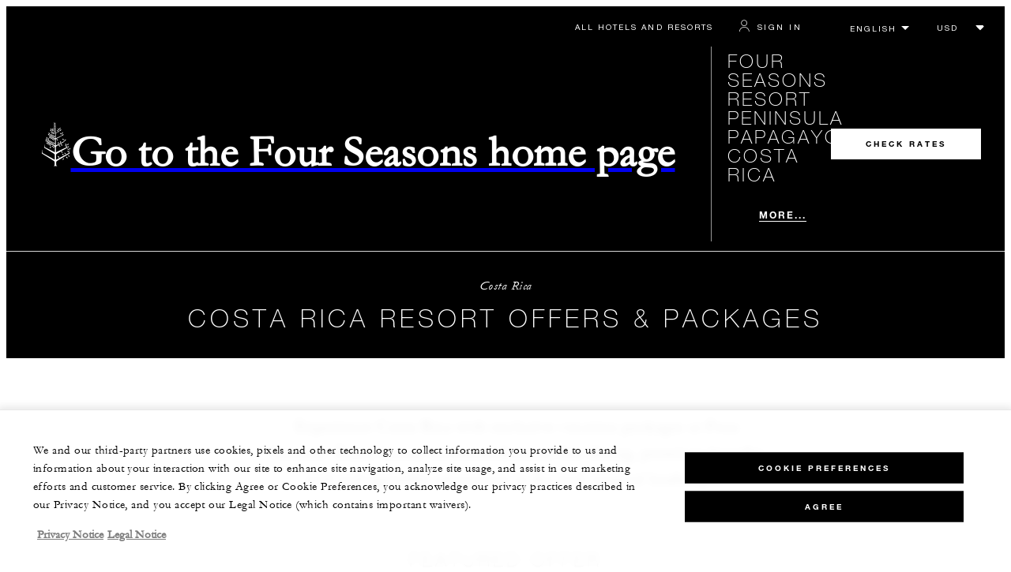

--- FILE ---
content_type: text/html; charset=UTF-8
request_url: https://www.fourseasons.com/costarica/offers/?c=t&_s_icmp=mmenu
body_size: 18618
content:
<!DOCTYPE html><html lang="en" class="no-js"><head><meta charset="utf-8"><meta http-equiv="X-UA-Compatible" content="IE=edge"><meta name="viewport" content="width=device-width,initial-scale=1,shrink-to-fit=no"><title>Costa Rica Vacation Packages &amp; Hotel Offers | Four Seasons</title><meta name="keywords" content="costa rica vacation packages &amp; hotel offers | four seasons Costa Rica Vacation Packages &amp; Hotel Offers | Four Seasons"><meta name="description" content="Four Seasons Resort Costa Rica at Peninsula Papagayo offers luxury accommodations and a range of vacation and hotel packages. Book today."><link rel="canonical" href="https://www.fourseasons.com/costarica/offers/"><meta property="og:title" content="Costa Rica Vacation Packages &amp; Hotel Offers | Four Seasons"><meta property="og:description" content="Four Seasons Resort Costa Rica at Peninsula Papagayo offers luxury accommodations and a range of vacation and hotel packages. Book today."><meta property="og:type" content=""><meta property="og:image" content="https://www.fourseasons.com/etc/designs/fourseasons/img/logos/global/FS_Header_Logo.png" data-mobile-convert="https://www.fourseasons.com/etc/designs/fourseasons_mobile/img/global/FS_Logo_Mobile.gif"><meta property="og:url" content="https://www.fourseasons.com/costarica/offers/" data-mobile-convert><meta name="twitter:card" content=""><meta name="twitter:site" content=""><meta name="twitter:creator" content=""><meta name="twitter:title" content="Costa Rica Vacation Packages &amp; Hotel Offers | Four Seasons"><meta name="twitter:description" content=""><meta name="twitter:image" content="" data-mobile-convert><script type="text/javascript" src="https://www.fourseasons.com/assets/7a110abbd9f46e7583765f34a2636fcc2cb0e5f1d24" async ></script><script type="application/ld+json">{ "@context" : "http://schema.org", "@type" : "Organization", "url" : "https://www.fourseasons.com/costarica/",
		"contactPoint" : [
			{ "@type" : "ContactPoint", "telephone" : "+1 (506) 2696-0000",
			"contactType" : "customer support"
			}
			,{ "@type" : "ContactPoint", "telephone" : "+1 (506) 2696-0010",
			"contactType" : "customer support"
				,"contactOption" : "Fax"
			}
			,{ "@type" : "ContactPoint", "telephone" : "+1 1 (800) 781-5700",
			"contactType" : "Reservations"
			}
			,{ "@type" : "ContactPoint", "telephone" : "+1 (800) 819-5053",
			"contactType" : "customer support"
			}
		], "sameAs" : [
			"http://twitter.com/FSCostaRica"
					,"http://www.tripadvisor.com/Hotel_Review-g635535-d301231-Reviews-Four_Seasons_Resort_Costa_Rica_at_Peninsula_Papagayo-Gulf_of_Papagayo_Province_of_Guanacaste.html"
					,"http://www.facebook.com/FourSeasonsResortCostaRica"
					,"http://instagram.com/fscostarica"
		] }</script><script type="application/ld+json">{ "@context": "http://schema.org", "@type": "WebPage", "name": "Costa Rica Vacation Packages &amp; Hotel Offers | Four Seasons", "description": "Four Seasons Resort Costa Rica at Peninsula Papagayo offers luxury accommodations and a range of vacation and hotel packages. Book today.",
		"breadcrumb": { "@type": "BreadcrumbList", "itemListElement": [
			{ "@type": "ListItem", "position":
			1, "item": { "@id": "https://www.fourseasons.com", "name": "Four Seasons Hotels and Resorts | Luxury Hotels | Four Seasons" } }
			,{ "@type": "ListItem", "position":
			2, "item": { "@id": "https://www.fourseasons.com/costarica/", "name": "Costa Rica Resort | Four Seasons Costa Rica at Peninsula Papagayo" } }
			,{ "@type": "ListItem", "position":
			3, "item": { "@id": "https://www.fourseasons.com/costarica/offers/", "name": "Costa Rica Vacation Packages &amp; Hotel Offers | Four Seasons" } }
		] } }</script><link rel="alternate" href="https://www.fourseasons.com/costarica/offers/" hreflang="x-default"><link rel="alternate" href="https://www.fourseasons.com/costarica/offers/" hreflang="en"><link rel="alternate" href="https://www.fourseasons.com/es/costarica/offers/" hreflang="es"><link rel="apple-touch-icon" sizes="180x180" href="/alt/fshr/design3/images/favicon/apple-touch-icon.png"><link rel="icon" type="image/png" sizes="32x32" href="/alt/fshr/design3/images/favicon/favicon-32x32.png"><link rel="icon" type="image/png" sizes="16x16" href="/alt/fshr/design3/images/favicon/favicon-16x16.png"><link rel="manifest" href="/alt/fshr/design3/images/favicon/manifest.json"><link rel="mask-icon" href="/alt/fshr/design3/images/favicon/safari-pinned-tab.svg" color="#5bbad5"><link rel="shortcut icon" href="/alt/fshr/design3/images/favicon/favicon.ico"><meta name="msapplication-config" content="/alt/fshr/design3/images/favicon/browserconfig.xml"><meta name="theme-color" content="#ffffff"><script type="text/javascript">document.querySelector('html').classList.remove('no-js');</script><link type="text/css" rel="stylesheet" href="/alt/fshr/design3/css/property.mainCss.1767824092.css"><link type="text/css" rel="stylesheet" href="/alt/fshr/shared/css/prc-notice-banner.1767824092.css"><script src="/alt/apps/fshr/shared/vendor/apm-rum.1768719361415.js"></script><script src="/alt/apps/fshr/shared/apm-rum.1768719361417.js"></script><script>var FS = window.FS || {};
		FS.alternateExperience = {"path":"/content/fourseasons/en/properties/costarica/offers"};
		window.cawData = {"properties":["LIR646"]};</script><script>window.__cawConfiguration__ = {
      endpoints: {
				offline: 'https://reservations.fourseasons.com/content/{lang}/status',
        dictionary: '/alt/apps/fshr/caw/dictionary',
        allProperties: 'https://reservations.fourseasons.com/content/{lang}/regions',
        propertyOffers: 'https://reservations.fourseasons.com/content/{lang}/properties/{hotelCode}/offers',
        availability: 'https://reservations.fourseasons.com/content/{lang}/calendaravailability',
        formSubmit: 'https://reservations.fourseasons.com',
        exists: '',
      },
      contactLink: 'https://secure.fourseasons.com/content/fourseasons/en/contact_us.html',
      bestRateGuaranteedURL: ''
    }</script><script src="/alt/apps/fshr/shared/vendor/jquery.1768719361418.js"></script><script src="https://cdn.optimizely.com/js/183805907.js"></script><script>window.fsIconsFontMapping = {"accessibility":"f101","activities":"f102","alarm":"f103","arrow_left":"f104","arrow_right":"f105","arrow_right_large":"f106","banquet":"f107","bathroom":"f108","beds":"f109","blizzard":"f10a","blowing_snow":"f10b","boardroom":"f10c","brightness":"f10d","business_centre":"f10e","call":"f10f","call_alt":"f110","caret":"f111","caret_down":"f112","chat":"f113","chat_outline":"f114","checkmark":"f115","checkmark_simple":"f116","chevron_left":"f117","chevron_right":"f118","classroom":"f119","close":"f11a","close_alt":"f11b","close_circle":"f11c","cloudy":"f11d","cloudy_fog":"f11e","cloudy_sunny_breaks":"f11f","collapse":"f120","condo":"f121","contact_email":"f122","contact_phone":"f123","dairy_free":"f124","decor":"f125","desktop":"f126","detached_house":"f127","dining":"f128","douban":"f129","drizzle":"f12a","egg_free":"f12b","email":"f12c","exclusive_amenities":"f12d","exclusive_offer":"f12e","express_pressing":"f12f","eye_closed":"f130","eye_open":"f131","eye_outline":"f132","facebook":"f133","facebook_tag":"f134","fitness_facilities":"f135","floorplan":"f136","fog-patches":"f137","fog":"f138","foursquare":"f139","freezing_drizzle":"f13a","freezing_fog":"f13b","freezing_rain":"f13c","gallery":"f13d","gallery_external":"f13e","gluten_free":"f13f","googleplus":"f140","hamburger":"f141","hamburguer_small":"f142","haze_variable_clouds":"f143","heart":"f144","hollow_square":"f145","hotel":"f146","ice_pellets":"f147","information":"f148","instagram":"f149","isolated_showers":"f14a","item_add":"f14b","item_remove":"f14c","itinerary":"f14d","kids":"f14e","kitchen":"f14f","laundry":"f150","less_sign":"f151","light_snow":"f152","location_pin":"f153","location_pin_brand":"f154","location_pin_small":"f155","mail":"f156","mainly_clear":"f157","mobile":"f158","night_clear_cloudy":"f159","night_cloudy":"f15a","night_cloudy_clear":"f15b","night_isolated_showers":"f15c","night_scattered_flurries":"f15d","night_scattered_showers":"f15e","night_snow_rain":"f15f","night_thunderstorm_chance":"f160","notes":"f161","nut_free":"f162","occupancy":"f163","offers":"f164","outbound":"f165","pagination_line":"f166","partly_cloudy":"f167","pause_button_large":"f168","pause_button_small":"f169","pinterest":"f16a","play_button_large":"f16b","play_button_small":"f16c","plus_sign":"f16d","pool":"f16e","pool_alt":"f16f","qq":"f170","quotation_marks_l":"f171","quotation_marks_outline":"f172","quotation_marks_s":"f173","rain":"f174","reception":"f175","refreshments":"f176","room_cleaning":"f177","scattered_flurries":"f178","scattered_showers":"f179","search":"f17a","shoe":"f17b","shopping_cart":"f17c","showers":"f17d","snow":"f17e","snow_rain":"f17f","snow_rain_showers":"f180","snow_squalls":"f181","spa":"f182","sunny":"f183","sunny_cloudy":"f184","support_staff":"f185","tablet":"f186","theatre":"f187","thunderstorm":"f188","thunderstorm_chance":"f189","tours":"f18a","townhouse":"f18b","transportation":"f18c","tray_removal":"f18d","tree":"f18e","tree_large":"f18f","tripadvisor":"f190","turn_down_service":"f191","twitter":"f192","u_shape":"f193","valet_parking":"f194","variable_clouds":"f195","vegan":"f196","vegetarian":"f197","views":"f198","washer":"f199","wechat":"f19a","weibo":"f19b","wet_snow":"f19c","wine":"f19d","youku":"f19e","youtube":"f19f","africa-middle-east":"f1a0","asia-pacific":"f1a1","beach":"f1a2","central-south-america":"f1a3","europe":"f1a4","exclusives-buyouts":"f1a5","golf":"f1a6","north-america":"f1a7","outdoor-function-space":"f1a8","resort":"f1a9","resort-urban":"f1aa","urban":"f1ab","call_alt_inverted":"f1ac","airline_check_in":"f1ad","flight_arrival":"f1ae","itinerary_default":"f1af","mail_default_circle":"f1b0","ramdan_menu":"f1b1","shuttle_bus_schedule":"f1b2","terms_and_conditions":"f1b3","book":"f1b4","flight_departure":"f1b5","itinerary_new":"f1b6","mobile_key":"f1b7","residence":"f1b8","standard_wifi":"f1b9","time":"f1ba","chat_default_circle":"f1bb","flight_info":"f1bc","multilingual_concierge":"f1bd","resort_activities":"f1be","takeaway":"f1bf","tv_channel_listings":"f1c0","festive_menu":"f1c1","in-room_dining":"f1c2","luxury_bath_products":"f1c3","pressreader":"f1c4","safety_and_security":"f1c5","telephone_directory":"f1c6","weddings":"f1c7","commercial_flight":"f1c8","private_flight":"f1c9","smoke_free":"f1ca","photo_and_video":"f1cb","more":"f1cc","credit_card":"f1cd","bellcart_luggage":"f1ce","shopping":"f1cf","pet":"f1d0","covid_testing":"f1d1","diving_snorkeling":"f1d2","enhanced_cleaning":"f1d3","faqs":"f1d4","find_hotel_status":"f1d5","health_and_safety":"f1d6","mask":"f1d7","surfing":"f1d8","temperature_check":"f1d9","unique_stays":"f1da","wellness":"f1db","adventure":"f1dc","arts_culture":"f1dd","award_winning_spa":"f1de","cocktail":"f1df","cold":"f1e0","comfort":"f1e1","culinary_experience":"f1e2","dress_code":"f1e3","experience":"f1e4","extension":"f1e5","family":"f1e6","hot":"f1e7","late_checkout":"f1e8","mountain":"f1e9","my_neighborhood":"f1ea","order_grocery":"f1eb","outdoor_experience":"f1ec","premium_wifi":"f1ed","private_jet":"f1ee","private_retreats":"f1ef","property_info":"f1f0","residence_a_la_carte":"f1f1","residence_dining":"f1f2","residence_my_building":"f1f3","residence_services":"f1f4","room_upgrade":"f1f5","services_and_amenities":"f1f6","ski":"f1f7","sporting_events":"f1f8","sustainable_travel":"f1f9","tennis":"f1fa","windy":"f1fb","parking":"f1fc","meetings_and_events":"f1fd","check_in":"f1fe","check_out":"f1ff","itinerary_notification":"f200","settings":"f201","call_circle_outline":"f202","chat_notification":"f203","chat_notification_large":"f204","details":"f205","dining_reservation":"f206","email_fill":"f207","exclusive_amenities_filled":"f208","location_pin_large_fill":"f209","location_pin_small_fill":"f20a","no_available_date":"f20b","alert":"f20c","edit":"f20d","environmental_programs":"f20e","environment":"f20f","energy_reduction":"f210","energy_carbon_and_water_reduction":"f211","documents_and_downloads":"f212","diversity_inclusion_and_belonging":"f213","biodiversity_and_conservation":"f214","governance":"f215","handshake":"f216","purchasing_practices":"f217","social":"f218","sustainable_food_and_beverage":"f219","waste_reduction":"f21a","water_reduction":"f21b","whats_included":"f21c","caret_up":"f21d","lock":"f21e","safety_and_security_inverted":"f21f","pr_and_hotel":"f220","shopping_cart_outlined":"f221","maintenance":"f222","storage":"f223","yacht":"f224","horseback_riding":"f225","yoga":"f226","download":"f227","filter":"f228","switch_view":"f229","person":"f22a","list":"f22b","castle":"f22c","pillow":"f22d","checkmark_fill":"f22e","checkmark_outline":"f22f","extra_charge_outline":"f230","extra_charge_fill":"f231","trash_bin":"f232","luggage":"f233"};</script><script src="/alt/apps/fshr/shared/gdpr-banner.1768719361440.js" defer="defer"></script><script src="/alt/apps/fshr/shared/decision-engine.1768719361441.js" defer="defer"></script><script src="/alt/apps/fshr/shared/qualtrics.1768719361442.js" defer="defer"></script><script src="/alt/apps/fshr/shared/suppress-urls-geoip.1768719361442.js" defer="defer"></script><script src="/alt/fshr/shared/js/bev.1767824097.js" defer="defer"></script><script src="/alt/fshr/shared/js/prc-notice-banner.1767824097.js" defer="defer"></script><script type="text/javascript" src="/alt/fshr/shared/js/tealium-functions.1767824097.js" defer="defer"></script><script type="text/javascript">//added to stop the automatic tracking
	window.utag_cfg_ovrd = {noview : true};

	var utag_data = {"aa_account":"fshglobal","aem_url":"/content/fshr/pages/en/properties/costarica/offers","page_language":"en","page_url":"https://www.fourseasons.com/costarica/offers/","property_name":"costarica","server":"www.fourseasons.com","site_prefix":"fs","site_template":"3.1","title":"Costa Rica Vacation Packages & Hotel Offers | Four Seasons","user_id":"","user_type":"visitor","page_components_array":["text-box-d","feature-collage-d","value-dates-p","all-offers-p","feature-collage-d"],"property_code":"cos","page_section":"costarica:offers","property_region":"Central & South America","property_subregion":"Costa Rica"};

	var tealiumLoaded = function(){
		/* defined in /alt/fshr/shared/js/tealium-functions.js */
		if(window.FS && window.FS.Tealium && window.FS.Tealium.loadTealium){
			FS.Tealium.loadTealium({
				"account": "fourseasons",
				"profile": "main",
				"environment": "prod"
			});

				FS.Tealium.trackPage(utag_data);
		}
	};

			window.onTealiumLibraryLoaded = tealiumLoaded;</script>
<script>(window.BOOMR_mq=window.BOOMR_mq||[]).push(["addVar",{"rua.upush":"false","rua.cpush":"false","rua.upre":"false","rua.cpre":"false","rua.uprl":"false","rua.cprl":"false","rua.cprf":"false","rua.trans":"","rua.cook":"false","rua.ims":"false","rua.ufprl":"false","rua.cfprl":"false","rua.isuxp":"false","rua.texp":"norulematch","rua.ceh":"false","rua.ueh":"false","rua.ieh.st":"0"}]);</script>
                              <script>!function(e){var n="https://s.go-mpulse.net/boomerang/";if("False"=="True")e.BOOMR_config=e.BOOMR_config||{},e.BOOMR_config.PageParams=e.BOOMR_config.PageParams||{},e.BOOMR_config.PageParams.pci=!0,n="https://s2.go-mpulse.net/boomerang/";if(window.BOOMR_API_key="UMAW3-HRPA5-GLWY3-KM3MB-8WRUH",function(){function e(){if(!o){var e=document.createElement("script");e.id="boomr-scr-as",e.src=window.BOOMR.url,e.async=!0,i.parentNode.appendChild(e),o=!0}}function t(e){o=!0;var n,t,a,r,d=document,O=window;if(window.BOOMR.snippetMethod=e?"if":"i",t=function(e,n){var t=d.createElement("script");t.id=n||"boomr-if-as",t.src=window.BOOMR.url,BOOMR_lstart=(new Date).getTime(),e=e||d.body,e.appendChild(t)},!window.addEventListener&&window.attachEvent&&navigator.userAgent.match(/MSIE [67]\./))return window.BOOMR.snippetMethod="s",void t(i.parentNode,"boomr-async");a=document.createElement("IFRAME"),a.src="about:blank",a.title="",a.role="presentation",a.loading="eager",r=(a.frameElement||a).style,r.width=0,r.height=0,r.border=0,r.display="none",i.parentNode.appendChild(a);try{O=a.contentWindow,d=O.document.open()}catch(_){n=document.domain,a.src="javascript:var d=document.open();d.domain='"+n+"';void(0);",O=a.contentWindow,d=O.document.open()}if(n)d._boomrl=function(){this.domain=n,t()},d.write("<bo"+"dy onload='document._boomrl();'>");else if(O._boomrl=function(){t()},O.addEventListener)O.addEventListener("load",O._boomrl,!1);else if(O.attachEvent)O.attachEvent("onload",O._boomrl);d.close()}function a(e){window.BOOMR_onload=e&&e.timeStamp||(new Date).getTime()}if(!window.BOOMR||!window.BOOMR.version&&!window.BOOMR.snippetExecuted){window.BOOMR=window.BOOMR||{},window.BOOMR.snippetStart=(new Date).getTime(),window.BOOMR.snippetExecuted=!0,window.BOOMR.snippetVersion=12,window.BOOMR.url=n+"UMAW3-HRPA5-GLWY3-KM3MB-8WRUH";var i=document.currentScript||document.getElementsByTagName("script")[0],o=!1,r=document.createElement("link");if(r.relList&&"function"==typeof r.relList.supports&&r.relList.supports("preload")&&"as"in r)window.BOOMR.snippetMethod="p",r.href=window.BOOMR.url,r.rel="preload",r.as="script",r.addEventListener("load",e),r.addEventListener("error",function(){t(!0)}),setTimeout(function(){if(!o)t(!0)},3e3),BOOMR_lstart=(new Date).getTime(),i.parentNode.appendChild(r);else t(!1);if(window.addEventListener)window.addEventListener("load",a,!1);else if(window.attachEvent)window.attachEvent("onload",a)}}(),"".length>0)if(e&&"performance"in e&&e.performance&&"function"==typeof e.performance.setResourceTimingBufferSize)e.performance.setResourceTimingBufferSize();!function(){if(BOOMR=e.BOOMR||{},BOOMR.plugins=BOOMR.plugins||{},!BOOMR.plugins.AK){var n=""=="true"?1:0,t="",a="amijj2accfpaq2lmte2q-f-63876461d-clientnsv4-s.akamaihd.net",i="false"=="true"?2:1,o={"ak.v":"39","ak.cp":"252289","ak.ai":parseInt("153515",10),"ak.ol":"0","ak.cr":8,"ak.ipv":4,"ak.proto":"h2","ak.rid":"79858db","ak.r":51208,"ak.a2":n,"ak.m":"b","ak.n":"essl","ak.bpcip":"3.16.148.0","ak.cport":50166,"ak.gh":"23.209.83.20","ak.quicv":"","ak.tlsv":"tls1.3","ak.0rtt":"","ak.0rtt.ed":"","ak.csrc":"-","ak.acc":"","ak.t":"1768724789","ak.ak":"hOBiQwZUYzCg5VSAfCLimQ==7R0UckuZcsOSeXsbE9RhfmCOeC/KHbgG150AVCe5B3ZGkrK+R/rEkRTHi6BvCOb7VR2NGsP9scs5fXug6q/opp/lWa3+3da6uJWrh70EinWACY6qitydhRZCqO41plSTEqLc9eWvuN9L0bbUB7ITGdMgslf1SEVraSobpiNA6iwdE+KZ3g2uGXSrmwkTxQeeoIKpY650GW+IMYnQFsPPMDOfD5Oo5Ye/EenV9hWeEtxHzvtVXbuweCIV/RIRUj5AuwJm5SxeyiGtUgfEji7vFPPB/CrIEDcD725gMhUn8Sailp7PazPis1tW0RCA4gcXRPgGzf513auy4lUrTz9C41ZJhp0wwktUjX7soe589etYaU75St2h4NyXJAnvTMnvZjrDTc/VETtBzkcYq4caLBM8gUr48NiySicRbQyP5i8=","ak.pv":"135","ak.dpoabenc":"","ak.tf":i};if(""!==t)o["ak.ruds"]=t;var r={i:!1,av:function(n){var t="http.initiator";if(n&&(!n[t]||"spa_hard"===n[t]))o["ak.feo"]=void 0!==e.aFeoApplied?1:0,BOOMR.addVar(o)},rv:function(){var e=["ak.bpcip","ak.cport","ak.cr","ak.csrc","ak.gh","ak.ipv","ak.m","ak.n","ak.ol","ak.proto","ak.quicv","ak.tlsv","ak.0rtt","ak.0rtt.ed","ak.r","ak.acc","ak.t","ak.tf"];BOOMR.removeVar(e)}};BOOMR.plugins.AK={akVars:o,akDNSPreFetchDomain:a,init:function(){if(!r.i){var e=BOOMR.subscribe;e("before_beacon",r.av,null,null),e("onbeacon",r.rv,null,null),r.i=!0}return this},is_complete:function(){return!0}}}}()}(window);</script></head><body data-language="en" class="ty-b2" data-alert-banner="/alt/apps/fshr/feeds/alert/en/costarica"><a class="CTA CTA--primary--dark SkipToMainContent" href="#main">SKIP TO MAIN CONTENT</a><script>window.CLIENT_ENV = {
	...(window.CLIENT_ENV || {}),
	...{"STATIC_SITE_URL":"","IMAGE_BASE_URL":"","RESERVATIONS_SITE_URL":"https://reservations.fourseasons.com"}
};</script><div class="react-data Cart-react-ssr-placeholder Cart" data-stores='["cartStore","userStore","globalStore"]' data-translations-string='{"Continue to build your itinerary":"Continue to build your itinerary","Add stay in your cart and build your itinerary":"Add stay in your cart and build your itinerary","Book Your Stay":"Book Your Stay","Add To Cart":"Add To Cart","Experiences":"Experiences","Explore More":"Explore More","Spa":"Spa","Dining":"Dining","Cart":"Cart","Check Out Itinerary":"Check Out Itinerary","Price Breakdown":"Price Breakdown","Removing “{0}” will reset your cart. Would you like to proceed?":"Removing “{0}” will reset your cart. Would you like to proceed?","No, Cancel":"No, Cancel","Yes, Remove":"Yes, Remove","Our concierge team will craft the best itinerary for you based on your request. Itinerary request items will not be charged untill the request is confirmed.":"Our concierge team will craft the best itinerary for you based on your request. Itinerary request items will not be charged untill the request is confirmed.","Stay":"Stay","Transportation":"Transportation","Arrival Pick-up":"Arrival Pick-up","Itinerary Requests":"Itinerary Requests","Add To Your Room":"Add To Your Room","Est. Total":"Est. Total","Information":"Information","Remove":"Remove","Quantity":"Quantity","Add a stay to your cart and build your itinerary":"Add a stay to your cart and build your itinerary"}' data-locale="en"></div><script>window.FS = window.FS || {};
		window.FS.propertyInfo = window.FS.propertyInfo || {};
		window.FS.propertyInfo.owsCode = "LIR646";
		window.FS.propertyInfo.orsCode = "COS";
		window.FS.propertyInfo.language = "en";
		window.FS.propertyInfo.allInPricing = false;
		window.FS.propertyInfo.sortBy = "LOW_TO_HIGH";
		window.FS.propertyInfo.currency = "USD";
		window.FS.propertyInfo.geoIpCurrencyEnabled = true;
		window.FS.propertyInfo.disableBooking = false;



		window.FS.countryCurrencies = {"AD":"EUR","AG":"XCD","AR":"ARS","AU":"AUD","AT":"EUR","AZ":"AZN","BS":"BSD","BH":"BHD","BE":"EUR","BR":"BRL","CA":"CAD","CL":"CLP","CN":"CNY","CO":"COP","CR":"USD","CY":"EUR","CZ":"CZK","DK":"DKK","DM":"XCD","TL":"USD","EC":"USD","EG":"EGP","SV":"USD","EE":"EUR","FI":"EUR","FR":"EUR","DE":"EUR","GR":"EUR","GD":"XCD","HU":"HUF","IN":"INR","ID":"IDR","IE":"EUR","IL":"ILS","IT":"EUR","JP":"JPY","JO":"JOD","KI":"AUD","KR":"KRW","KW":"KWD","LV":"EUR","LB":"LBP","LI":"CHF","LT":"EUR","LU":"EUR","MY":"MYR","MV":"USD","MT":"EUR","MH":"USD","MU":"MUR","MX":"MXN","FM":"USD","MC":"EUR","CS":"EUR","MA":"MAD","NR":"AUD","NL":"EUR","NZ":"NZD","NO":"NOK","PW":"USD","PA":"USD","PT":"EUR","QA":"QAR","RU":"RUB","KN":"XCD","LC":"XCD","VC":"XCD","SM":"EUR","SA":"SAR","SC":"SCR","SG":"SGD","SK":"EUR","SI":"EUR","ZA":"ZAR","ES":"EUR","SE":"SEK","CH":"CHF","SY":"SYP","TW":"TWD","TZ":"TZS","TH":"THB","TN":"TND","TR":"TRY","TV":"AUD","AE":"AED","GB":"GBP","US":"USD","UY":"UYU","VA":"EUR","VN":"VND","PF":"XPF","WF":"XPF","NC":"XPF","HK":"HKD","MO":"MOP","GL":"DKK","GU":"USD","ENG":"GBP","AI":"XCD","BM":"USD","IO":"USD","KY":"USD"};</script><script>window.CLIENT_ENV = {
	...(window.CLIENT_ENV || {}),
	...{"rbfBaseUrl":"https://reservations.fourseasons.com","NEXT_PUBLIC_BFF_BASE_URL":"https://www.fourseasons.com/profile/api","NEXT_PUBLIC_IMAGE_BASE_URL":"https://www.fourseasons.com"}
};</script><div class="Navigation-bodySpacer Navigation-bodySpacer--expanded"></div><nav id="TopNav-mainNav" aria-label="Top Navigation" class="Navigation Navigation--isPropertyNav"><div class="Navigation-lg nav-lg" data-nav-large><div class="Navigation-background-filter-fallback"></div><div class="Navigation-backgroundGradient"></div><div class="Navigation-background"><div class="Navigation-background-blur"><div tabindex="-1" id="focus-reset" aria-label="Focus reset to top of page" title="Focus reset to top of page"></div><div class="Navigation-topBar"><a class="CTA CTA--text--light Navigation-link" href="/find_a_hotel_or_resort/">All Hotels and Resorts </a><a class="CTA CTA--text--light Navigation-link itinerary-link" href="https://reservations.fourseasons.com/profile">Itinerary</a><script>window.CLIENT_ENV = {
	...(window.CLIENT_ENV || {}),
	...{"RESERVATIONS_SITE_URL":"https://reservations.fourseasons.com","NEXT_PUBLIC_BFF_BASE_URL":"https://www.fourseasons.com/profile/api","GOOGLE_RECAPTCHA_ENABLED":true,"FSHR_PUBLIC_GOOGLE_RECAPTCHA_PUBLIC_KEY":"6LfvEswUAAAAAGvyvUyLsJlIjwskEzsVlysD09lF","GOOGLE_RECAPTCHA_SCRIPT_PATH":"https://www.google.com/recaptcha/api.js","CHINESE_RECAPTCHA_SCRIPT_PATH":"https://www.recaptcha.net/recaptcha/api.js","FSHR_PUBLIC_ITINERARY_SURVEY_INTERCEPT_ID":"SI_0JL4cRj8EwF2VFQ","FSHR_PUBLIC_ITINERARY_SURVEY_LINK":"https://fourseasons.qualtrics.com/jfe/form/SV_a4phCucLQ9W1vZc"}
};</script><div class="ProfileStatus react-data ProfileStatus-react-ssr-placeholder Navigation-link" data-stores='["userStore","bookingsStore","globalStore"]' data-translations-string='{"Hello, {0}":"Hello, {0}","Sign In":"Sign In","Email me":"Email me","Email":"Email","Text me":"Text me","Phone number":"Phone number","View and edit your Four Seasons profile and customise your preferences.":"View and edit your Four Seasons profile and customise your preferences.","Don’t have an account?":"Don’t have an account?","Register":"Register","If you are having problems signing in, please call us.":"If you are having problems signing in, please call us.","Keep me signed in":"Keep me signed in","Details":"Details","This option will reduce the frequency of being asked to sign-in on this device. Use this option only on your trusted devices to keep your account secure.":"This option will reduce the frequency of being asked to sign-in on this device. Use this option only on your trusted devices to keep your account secure.","There was a problem processing your request. Please contact us for assistance.":"There was a problem processing your request. Please contact us for assistance.","If you choose to receive your password via mobile, we will send one text message per login attempt. Message and data rates may apply.":"If you choose to receive your password via mobile, we will send one text message per login attempt. Message and data rates may apply.","I didn’t receive my code":"I didn’t receive my code","Code Invalid":"Code Invalid","We’re sorry, but the verification code you entered is not valid. Please try again.":"We’re sorry, but the verification code you entered is not valid. Please try again.","Get new code":"Get new code","Verification Code":"Verification Code","Other Toll-Free Numbers":"Other Toll-Free Numbers","An email with a 6-digit code was sent to {0}. Please enter the code in the fields shown.":"An email with a 6-digit code was sent to {0}. Please enter the code in the fields shown.","An SMS with a 6-digit code was sent to {0}. Please enter the code in the fields shown.":"An SMS with a 6-digit code was sent to {0}. Please enter the code in the fields shown.","An email with a 6-digit code was sent to <strong>{0}</strong>. Please enter the code in the fields shown. If you did not receive a verification code, you may need to <a href=&apos;{1}&apos; ui-sref=&apos;{2}&apos;>register.</a>":"An email with a 6-digit code was sent to <strong>{0}</strong>. Please enter the code in the fields shown. If you did not receive a verification code, you may need to <a href=&apos;{1}&apos; ui-sref=&apos;{2}&apos;>register.</a>","An SMS with a 6-digit code was sent to <strong>{0}</strong>. Please enter the code in the fields shown. If you did not receive a verification code, you may need to <a href=&apos;{1}&apos; ui-sref=&apos;{2}&apos;>register.</a>":"An SMS with a 6-digit code was sent to <strong>{0}</strong>. Please enter the code in the fields shown. If you did not receive a verification code, you may need to <a href=&apos;{1}&apos; ui-sref=&apos;{2}&apos;>register.</a>","error.E0201":"We’re sorry, but the verification code you entered is not valid. Please try again.","error.E0202":"We’re sorry, but the verification code you entered has expired.","error.E0218":"<b>{0}</b> was not found in our records. Please try signing in with your Phone Number.","error.E0219":"<b>{0}</b> was not found in our records. Please try signing in with your Email Address.","error.E0232":"There was a problem processing your request. Please contact us for assistance."}' data-locale="en"></div><div class="LanguageToggle ty-c1"><select title="Select language" class="LanguageToggle-select ty-c4" data-track-interactions="" data-tealium-context="navigation"><option data-lang-code="en" selected="selected">English</option><option data-lang-code="es">Español (Latino América)</option></select><ul class="LanguageToggle-linkList" hidden><li class="LanguageToggle-link"><a href="/costarica/offers/" data-lang-code="en">English</a></li><li class="LanguageToggle-link"><a href="/es/costarica/offers/" data-lang-code="es">Español (Latino América)</a></li></ul></div><div class="CurrencyDropdown react-data CurrencyDropdown-react-ssr-placeholder" data-stores='["cartStore", "userStore", "globalStore"]' data-currency-options='[{"label":"USD","value":"USD"},{"label":"AED","value":"AED"},{"label":"ARS","value":"ARS"},{"label":"AUD","value":"AUD"},{"label":"AZN","value":"AZN"},{"label":"BHD","value":"BHD"},{"label":"BRL","value":"BRL"},{"label":"BSD","value":"BSD"},{"label":"CAD","value":"CAD"},{"label":"CHF","value":"CHF"},{"label":"CLP","value":"CLP"},{"label":"CNY","value":"CNY"},{"label":"COP","value":"COP"},{"label":"CRC","value":"CRC"},{"label":"CZK","value":"CZK"},{"label":"DKK","value":"DKK"},{"label":"EGP","value":"EGP"},{"label":"EUR","value":"EUR"},{"label":"GBP","value":"GBP"},{"label":"HKD","value":"HKD"},{"label":"HUF","value":"HUF"},{"label":"IDR","value":"IDR"},{"label":"ILS","value":"ILS"},{"label":"INR","value":"INR"},{"label":"JOD","value":"JOD"},{"label":"JPY","value":"JPY"},{"label":"KRW","value":"KRW"},{"label":"KWD","value":"KWD"},{"label":"LBP","value":"LBP"},{"label":"MAD","value":"MAD"},{"label":"MOP","value":"MOP"},{"label":"MUR","value":"MUR"},{"label":"MVR","value":"MVR"},{"label":"MXN","value":"MXN"},{"label":"MYR","value":"MYR"},{"label":"NOK","value":"NOK"},{"label":"NZD","value":"NZD"},{"label":"QAR","value":"QAR"},{"label":"RUB","value":"RUB"},{"label":"SAR","value":"SAR"},{"label":"SCR","value":"SCR"},{"label":"SEK","value":"SEK"},{"label":"SGD","value":"SGD"},{"label":"SYP","value":"SYP"},{"label":"THB","value":"THB"},{"label":"TND","value":"TND"},{"label":"TRY","value":"TRY"},{"label":"TWD","value":"TWD"},{"label":"TZS","value":"TZS"},{"label":"UYU","value":"UYU"},{"label":"VND","value":"VND"},{"label":"XCD","value":"XCD"},{"label":"XPF","value":"XPF"},{"label":"ZAR","value":"ZAR"}]'></div></div><div class="Navigation-bar"><a href="/" class="Navigation-logoContainer"><div class="Navigation-logo"><span class="visuallyhidden">Go to the Four Seasons home page</span></div></a><div class="Navigation-linksContainer"><a class="CTA CTA--text--light Navigation-pageName ty-h2" href="/costarica/">Four Seasons Resort Peninsula Papagayo, Costa Rica</a><div class="Navigation-links"><div class="Navigation-mainLinksContainer" role="navigation" aria-label="Main Links Navigation"><ul class="Navigation-mainLinks"><li class="NavigationItem NavigationItem--collapsed NavigationItem--mainLink NavigationItem--mainLink--js"><div class="NavigationItem-link"><a class="CTA CTA--text--light" href="/costarica/">Resort Overview</a></div></li><li class="NavigationItem NavigationItem--collapsed NavigationItem--mainLink NavigationItem--mainLink--js"><div class="NavigationItem-link"><a class="CTA CTA--text--light" href="/costarica/accommodations/">Accommodations</a></div></li><li class="NavigationItem NavigationItem--collapsed NavigationItem--mainLink NavigationItem--mainLink--js"><div class="NavigationItem-link"><a class="CTA CTA--text--light" href="/costarica/villa-residence-rentals/">Villa &amp; Residence Rentals</a></div></li><li class="NavigationItem NavigationItem--collapsed NavigationItem--mainLink NavigationItem--mainLink--js"><div class="NavigationItem-link"><a class="CTA CTA--text--light" href="/costarica/experiences/">Experiences</a></div></li><li class="NavigationItem NavigationItem--collapsed NavigationItem--mainLink NavigationItem--mainLink--js"><div class="NavigationItem-link"><a class="CTA CTA--text--light" href="/costarica/dining/">Dining</a></div></li><li class="NavigationItem NavigationItem--collapsed NavigationItem--mainLink NavigationItem--mainLink--js"><div class="NavigationItem-link"><a class="CTA CTA--text--light" href="/costarica/spa/">Spa &amp; Wellness</a></div></li><li class="NavigationItem NavigationItem--collapsed NavigationItem--mainLink NavigationItem--mainLink--js"><div class="NavigationItem-link NavigationItem-link--active NavigationItem-link--activeCategory"><a class="CTA CTA--text--light" href="/costarica/offers/">Offers</a></div></li><li class="NavigationItem NavigationItem--collapsed NavigationItem--mainLink NavigationItem--mainLink--js"><div class="NavigationItem-link"><a class="CTA CTA--text--light" href="/costarica/photos-and-videos/">Photos &amp; Videos</a></div></li><li class="NavigationItem NavigationItem--collapsed NavigationItem--mainLink NavigationItem--mainLink--js"><div class="NavigationItem-link"><a class="CTA CTA--text--light" href="/costarica/services-and-amenities/family/">Pura Vida Families</a></div></li><li class="NavigationItem NavigationItem--collapsed NavigationItem--mainLink NavigationItem--mainLink--js"><div class="NavigationItem-link"><a class="CTA CTA--text--light" href="/costarica/services-and-amenities/pool-and-beach/">Pools and Beaches</a></div></li><li class="NavigationItem NavigationItem--collapsed NavigationItem--mainLink NavigationItem--mainLink--js"><div class="NavigationItem-link"><a class="CTA CTA--text--light" href="/costarica/papagayo-adventures/">Papagayo Adventures</a></div></li><li class="NavigationItem NavigationItem--collapsed NavigationItem--mainLink NavigationItem--mainLink--js"><div class="NavigationItem-link"><a class="CTA CTA--text--light" href="/costarica/landing-pages/property/activities/">Complimentary Activities</a></div></li><li class="NavigationItem NavigationItem--collapsed NavigationItem--mainLink NavigationItem--mainLink--js"><div class="NavigationItem-link"><a class="CTA CTA--text--light" href="/costarica/services-and-amenities/surfx/">SurfX</a></div></li><li class="NavigationItem NavigationItem--collapsed NavigationItem--mainLink NavigationItem--mainLink--js"><div class="NavigationItem-link"><a class="CTA CTA--text--light" href="/costarica/services-and-amenities/sustainability/">Sustainability</a></div></li><li class="NavigationItem NavigationItem--collapsed NavigationItem--mainLink NavigationItem--mainLink--js"><div class="NavigationItem-link"><a class="CTA CTA--text--light" href="/costarica/services-and-amenities/">Services &amp; Amenities</a></div></li><li class="NavigationItem NavigationItem--collapsed NavigationItem--mainLink NavigationItem--mainLink--js"><div class="NavigationItem-link"><a class="CTA CTA--text--light" href="/costarica/couples/">Couples</a></div></li><li class="NavigationItem NavigationItem--collapsed NavigationItem--mainLink NavigationItem--mainLink--js"><div class="NavigationItem-link"><a class="CTA CTA--text--light" href="/costarica/golf/">Golf &amp; Tennis</a></div></li><li class="NavigationItem NavigationItem--collapsed NavigationItem--mainLink NavigationItem--mainLink--js"><div class="NavigationItem-link"><a class="CTA CTA--text--light" href="/costarica/landing-pages/property/celebrate-in-costa-rica/">Celebrate</a></div></li><li class="NavigationItem NavigationItem--collapsed NavigationItem--mainLink NavigationItem--mainLink--js"><div class="NavigationItem-link"><a class="CTA CTA--text--light" href="/costarica/meetings-and-events/">Meetings and Events</a></div></li><li class="NavigationItem NavigationItem--collapsed NavigationItem--mainLink NavigationItem--mainLink--js"><div class="NavigationItem-link"><a class="CTA CTA--text--light" href="/costarica/weddings/">Weddings</a></div></li><li class="NavigationItem NavigationItem--collapsed NavigationItem--mainLink NavigationItem--mainLink--js"><div class="NavigationItem-link"><a class="CTA CTA--text--light" href="/residences/private_residences/costarica/">Private Residences</a></div></li><li class="NavigationItem NavigationItem--collapsed NavigationItem--mainLink NavigationItem--mainLink--js"><div class="NavigationItem-link"><a class="CTA CTA--text--light" href="/costarica/getting-here/">Location</a></div></li><li class="NavigationItem NavigationItem--collapsed NavigationItem--mainLink NavigationItem--mainLink--js"><div class="NavigationItem-link"><a class="CTA CTA--text--light" href="/costarica/contact-us/">Contact Us</a></div></li><li class="NavigationItem NavigationItem--collapsed NavigationItem--mainLink NavigationItem--mainLink--js"><div class="NavigationItem-link"><a class="CTA CTA--text--light" href="/costarica/seasonal/">Seasonal</a></div></li><li class="NavigationItem NavigationItem--collapsed NavigationItem--mainLink NavigationItem--mainLink--js"><div class="NavigationItem-link"><a class="CTA CTA--text--light" href="/costarica/activity-calendar/">Activity Calendar</a></div></li><li class="NavigationItem--mainLink Navigation-more Navigation-more--js" style="display: none"><button class="Navigation-moreBtn CTA CTA--text--light" aria-haspopup="true" aria-expanded="false">More...</button><div class="Navigation-overflowLinks"><ul class="Navigation-overflowLinks--left"></ul><ul class="Navigation-overflowLinks--right"></ul></div></li></ul></div></div></div><div class="react-data CartStatus-placeholder CartStatus-react-ssr-placeholder tailwind-root" data-theme="dark" id="cart-status-placeholder" data-stores='["cartStore", "planStore", "userStore", "bookingsStore", "globalStore"]' data-locale="en"></div><a class="CTA CTA--secondary--light Navigation-cta Navigation-CAW-cta CAW-trigger" href="https://reservations.fourseasons.com/en?cawConfig.customBooker&#x3D;true&amp;generalReservationForm.locationId&#x3D;LIR646">Check Rates</a></div></div><div id="NavigationCAW" class="NavigationCAW"><script>window.CLIENT_ENV = {
	...(window.CLIENT_ENV || {}),
	...{"rbfBaseUrl":"https://reservations.fourseasons.com","RESERVATIONS_SITE_URL":"https://reservations.fourseasons.com","NEXT_PUBLIC_WEB_BFF_BASE_URL":"https://www.fourseasons.com/web-bff/api"}
};</script><div class="react-data ReactCAW InlineCaw CAW CAW-react-ssr-placeholder" data-properties="LIR646" data-destination-placeholder="" data-excluded-properties="" data-room-codes="" data-offer-code="" data-best-rate-guaranteed-u-r-l="/content/fshr/pages/en/best-rate-guarantee" data-mode="" data-promo-code="" data-hide-promo-code="" data-date-from="" data-date-to="" data-no-cal-avail="" data-min-stay="" data-max-rooms="" data-custom="{}" data-locale="en" data-stores='["planStore","availabilityStore"]' id="caw-tiLRtMFvTY" data-translations-string='{"Check Availability":"Check Availability","Book your stay":"Book your stay","Check in":"Check in","Check out":"Check out","Dates":"Dates","Best Rate Guaranteed":"Best Rate Guaranteed","Please correct the following fields":"Please correct the following fields","Guests":"Guests","Restricted":"Restricted","Unavailable":"Unavailable","Room":"Room","Rooms":"Rooms","Adult":"Adult","Adults":"Adults","Child":"Child","Children":"Children","Select Room":"Select Room","Add another room":"Add another room","Destination":"Destination","Increment":"Increment","Decrement":"Decrement","Occupants":"Occupants","Promo":"Promo","Promo Code":"Promo Code","Enter Promo Code":"Enter Promo Code","Expand to enter promo code":"Expand to enter promo code","Included Hotels & Resorts":"Included Hotels & Resorts","All Hotels & Resorts":"All Hotels & Resorts","Destination Search":"Destination Search","Online reservation system is offline":"Online reservation system is offline","Phone":"Phone","Email":"Email","Updated":"Updated","Update":"Update","ago":" ","Contact":"Contact","Something went wrong":"Something went wrong","We could not process your request":"We could not process your request","Please try again":"Please try again","Reload":"Reload","Navigate to":"Navigate to","mm/dd/yyyy":"mm/dd/yyyy","Clear Selected Dates":"Clear Selected Dates","Available check-in date":"Available check-in date","Available check-out date":"Available check-out date","Out of Range":"Out of Range","Apply":"Apply","Select Dates for Check-in and Check-out":"Select Dates for Check-in and Check-out","Select a destination by entering a part of its name and going through the list of results using the arrow keys":"Select a destination by entering a part of its name and going through the list of results using the arrow keys","January":"January","February":"February","March":"March","April":"April","May":"May","June":"June","July":"July","August":"August","September":"September","October":"October","November":"November","December":"December","Check Rates":"Check Rates","Update Search":"Update Search","Minimum nights required":"Minimum nights required","Find a Hotel or Resort":"Find a Hotel or Resort","hide":"hide","Clear":"Clear","Stay Dates":"Stay Dates","Check Rates & Availability":"Check Rates & Availability","Done":"Done","days":"days","To add more than {0} rooms, please call <span class=&apos;phone-number&apos;>{1}</span>.":"To add more than {0} rooms, please call <span class=&apos;phone-number&apos;>{1}</span>.","Toll Free Telephone Numbers By Country":"Toll Free Telephone Numbers By Country","A promo code cannot be applied with a flexible date search.":"A promo code cannot be applied with a flexible date search.","Are your dates flexible?":"Are your dates flexible?","View More Rates":"View More Rates","loading indicator":"loading indicator","Read More":"Read More","Sort by rate":"Sort by rate","Low to High":"Low to High","High to Low":"High to Low","Convert Currency":"Convert Currency","Accessible Rooms":"Accessible Rooms","Apply Filters":"Apply Filters","To Book this Room, Please Call":"To Book this Room, Please Call","Close":"Close","from":"from","Avg. per night":"Avg. per night","Select":"Select","Select Bed Options":"Select Bed Options","Selected Itinerary":"Selected Itinerary","Rate Details":"Rate Details","Free Night(s) Applied":"Free Night(s) Applied","Free Cancellation until":"Free Cancellation until","Non-refundable":"Non-refundable","Avg. price per night":"Avg. price per night","Total ${0} nights (taxes incl.)":"Total ${0} nights (taxes incl.)","Book Now":"Book Now","Please Note":"Please Note","Slide {0} is currently active":"Slide {0} is currently active","Show Slide {0}":"Show Slide {0}","Previous slide":"Previous slide","Next slide":"Next slide","View All":"View All","All-In-Pricing":"All-In-Pricing","All-in per night":"All-in per night","Find your destination":"Find your destination","Choose your dates":"Choose your dates","Add number of guests":"Add number of guests","Plan your stay":"Plan your stay","Update Selection":"Update Selection","Conditions":"Conditions","Included":"Included","Cancellation policy":"Cancellation policy","Terms & conditions":"Terms & conditions","View Terms & Conditions":"View Terms & Conditions","Bed Options":"Bed Options","Restricted.":"Restricted.","Unavailable.":"Unavailable.","Go Back":"Go Back","Next":"Next","Room 1":"Room 1","Room 2":"Room 2","Room 3":"Room 3","Room 4":"Room 4","Room {0}":"Room {0}","1 Adult ({0}+)":"1 Adult ({0}+)","{0} Adults ({1}+)":"{0} Adults ({1}+)","1 Adult":"1 Adult","{0} Adults":"{0} Adults","({0}+)":"({0}+)","1 Child ({0} - {1})":"1 Child ({0} - {1})","{0} Children ({1} - {2})":"{0} Children ({1} - {2})","1 Child":"1 Child","{0} Children":"{0} Children","({0} - {1})":"({0} - {1})"}' data-model-data='{"timezone":"America/Costa_Rica","openingDate":null}' data-component-name="CAW"></div><div class="Navigation-background-filter-fallback"></div></div></div></div><div class="Navigation-sm nav-sm" data-nav-mobile><a href="/"><div class="Navigation-logo"><span class="visuallyhidden">Go to the Four Seasons home page</span></div></a><div class="Navigation-stickyCheckRates"><div class="Navigation-stickyCheckRates-gradient"></div><a class="CTA CTA--secondary--light Navigation-cta Navigation-stickyCheckRates-button Navigation-CAW-cta" href="https://reservations.fourseasons.com/en?cawConfig.customBooker&#x3D;true&amp;generalReservationForm.locationId&#x3D;LIR646">Check Rates</a></div><div class="react-data CartStatus-placeholder CartStatus-react-ssr-placeholder tailwind-root" data-theme="light" data-stores='["cartStore", "planStore", "userStore", "bookingsStore", "globalStore"]' data-locale="en" data-showroomconfirmation="false"></div><button class="Navigation-menuButton" data-navigation-open><span class="Button-label Navigation-menu-cta-button-label">Menu</span></button></div><div id="TopNav-overlay-content" class="NavigationOverlay"><div class="NavigationOverlay-Background" role="presentation" data-navigation-close></div><nav class="NavigationOverlay-Content"><div class="NavigationOverlay-TopBar"><div class="NavigationOverlay-TopLinkContainer itinerary-link"><a class="CTA CTA--underlined--light NavigationOverlay-TopLink" href="https://reservations.fourseasons.com/profile">Itinerary</a></div><div class="NavigationOverlay-TopLinkContainer"><script>window.CLIENT_ENV = {
	...(window.CLIENT_ENV || {}),
	...{"RESERVATIONS_SITE_URL":"https://reservations.fourseasons.com","NEXT_PUBLIC_BFF_BASE_URL":"https://www.fourseasons.com/profile/api","GOOGLE_RECAPTCHA_ENABLED":true,"FSHR_PUBLIC_GOOGLE_RECAPTCHA_PUBLIC_KEY":"6LfvEswUAAAAAGvyvUyLsJlIjwskEzsVlysD09lF","GOOGLE_RECAPTCHA_SCRIPT_PATH":"https://www.google.com/recaptcha/api.js","CHINESE_RECAPTCHA_SCRIPT_PATH":"https://www.recaptcha.net/recaptcha/api.js","FSHR_PUBLIC_ITINERARY_SURVEY_INTERCEPT_ID":"SI_0JL4cRj8EwF2VFQ","FSHR_PUBLIC_ITINERARY_SURVEY_LINK":"https://fourseasons.qualtrics.com/jfe/form/SV_a4phCucLQ9W1vZc"}
};</script><div class="ProfileStatus react-data ProfileStatus-react-ssr-placeholder Navigation-link" data-stores='["userStore","bookingsStore","globalStore"]' data-translations-string='{"Hello, {0}":"Hello, {0}","Sign In":"Sign In","Email me":"Email me","Email":"Email","Text me":"Text me","Phone number":"Phone number","View and edit your Four Seasons profile and customise your preferences.":"View and edit your Four Seasons profile and customise your preferences.","Don’t have an account?":"Don’t have an account?","Register":"Register","If you are having problems signing in, please call us.":"If you are having problems signing in, please call us.","Keep me signed in":"Keep me signed in","Details":"Details","This option will reduce the frequency of being asked to sign-in on this device. Use this option only on your trusted devices to keep your account secure.":"This option will reduce the frequency of being asked to sign-in on this device. Use this option only on your trusted devices to keep your account secure.","There was a problem processing your request. Please contact us for assistance.":"There was a problem processing your request. Please contact us for assistance.","If you choose to receive your password via mobile, we will send one text message per login attempt. Message and data rates may apply.":"If you choose to receive your password via mobile, we will send one text message per login attempt. Message and data rates may apply.","I didn’t receive my code":"I didn’t receive my code","Code Invalid":"Code Invalid","We’re sorry, but the verification code you entered is not valid. Please try again.":"We’re sorry, but the verification code you entered is not valid. Please try again.","Get new code":"Get new code","Verification Code":"Verification Code","Other Toll-Free Numbers":"Other Toll-Free Numbers","An email with a 6-digit code was sent to {0}. Please enter the code in the fields shown.":"An email with a 6-digit code was sent to {0}. Please enter the code in the fields shown.","An SMS with a 6-digit code was sent to {0}. Please enter the code in the fields shown.":"An SMS with a 6-digit code was sent to {0}. Please enter the code in the fields shown.","An email with a 6-digit code was sent to <strong>{0}</strong>. Please enter the code in the fields shown. If you did not receive a verification code, you may need to <a href=&apos;{1}&apos; ui-sref=&apos;{2}&apos;>register.</a>":"An email with a 6-digit code was sent to <strong>{0}</strong>. Please enter the code in the fields shown. If you did not receive a verification code, you may need to <a href=&apos;{1}&apos; ui-sref=&apos;{2}&apos;>register.</a>","An SMS with a 6-digit code was sent to <strong>{0}</strong>. Please enter the code in the fields shown. If you did not receive a verification code, you may need to <a href=&apos;{1}&apos; ui-sref=&apos;{2}&apos;>register.</a>":"An SMS with a 6-digit code was sent to <strong>{0}</strong>. Please enter the code in the fields shown. If you did not receive a verification code, you may need to <a href=&apos;{1}&apos; ui-sref=&apos;{2}&apos;>register.</a>","error.E0201":"We’re sorry, but the verification code you entered is not valid. Please try again.","error.E0202":"We’re sorry, but the verification code you entered has expired.","error.E0218":"<b>{0}</b> was not found in our records. Please try signing in with your Phone Number.","error.E0219":"<b>{0}</b> was not found in our records. Please try signing in with your Email Address.","error.E0232":"There was a problem processing your request. Please contact us for assistance."}' data-locale="en" data-css-class="NavigationOverlay-TopLink"></div></div><div class="NavigationOverlay-TopLinkContainer"><div class="NavigationOverlay-TopLinkContainer"><div class="LanguageToggle ty-c1"><select title="Select language" class="LanguageToggle-select ty-c4" data-track-interactions="" data-tealium-context="navigation"><option data-lang-code="en" selected="selected">English</option><option data-lang-code="es">Español (Latino América)</option></select><ul class="LanguageToggle-linkList" hidden><li class="LanguageToggle-link"><a href="/costarica/offers/" data-lang-code="en">English</a></li><li class="LanguageToggle-link"><a href="/es/costarica/offers/" data-lang-code="es">Español (Latino América)</a></li></ul></div></div><div class="NavigationOverlay-TopLinkContainer"><div class="CurrencyDropdown react-data CurrencyDropdown-react-ssr-placeholder" data-stores='["cartStore", "userStore", "globalStore"]' data-currency-options='[{"label":"USD","value":"USD"},{"label":"AED","value":"AED"},{"label":"ARS","value":"ARS"},{"label":"AUD","value":"AUD"},{"label":"AZN","value":"AZN"},{"label":"BHD","value":"BHD"},{"label":"BRL","value":"BRL"},{"label":"BSD","value":"BSD"},{"label":"CAD","value":"CAD"},{"label":"CHF","value":"CHF"},{"label":"CLP","value":"CLP"},{"label":"CNY","value":"CNY"},{"label":"COP","value":"COP"},{"label":"CRC","value":"CRC"},{"label":"CZK","value":"CZK"},{"label":"DKK","value":"DKK"},{"label":"EGP","value":"EGP"},{"label":"EUR","value":"EUR"},{"label":"GBP","value":"GBP"},{"label":"HKD","value":"HKD"},{"label":"HUF","value":"HUF"},{"label":"IDR","value":"IDR"},{"label":"ILS","value":"ILS"},{"label":"INR","value":"INR"},{"label":"JOD","value":"JOD"},{"label":"JPY","value":"JPY"},{"label":"KRW","value":"KRW"},{"label":"KWD","value":"KWD"},{"label":"LBP","value":"LBP"},{"label":"MAD","value":"MAD"},{"label":"MOP","value":"MOP"},{"label":"MUR","value":"MUR"},{"label":"MVR","value":"MVR"},{"label":"MXN","value":"MXN"},{"label":"MYR","value":"MYR"},{"label":"NOK","value":"NOK"},{"label":"NZD","value":"NZD"},{"label":"QAR","value":"QAR"},{"label":"RUB","value":"RUB"},{"label":"SAR","value":"SAR"},{"label":"SCR","value":"SCR"},{"label":"SEK","value":"SEK"},{"label":"SGD","value":"SGD"},{"label":"SYP","value":"SYP"},{"label":"THB","value":"THB"},{"label":"TND","value":"TND"},{"label":"TRY","value":"TRY"},{"label":"TWD","value":"TWD"},{"label":"TZS","value":"TZS"},{"label":"UYU","value":"UYU"},{"label":"VND","value":"VND"},{"label":"XCD","value":"XCD"},{"label":"XPF","value":"XPF"},{"label":"ZAR","value":"ZAR"}]'></div></div></div><button class="Button--close--light NavigationOverlay-CloseCTA" data-navigation-close><span class="Button-label">Close overlay</span></button></div><div class="NavigationOverlay-InnerContent"><div class="NavigationOverlay-IconLinks"><a href="/"><div class="NavigationOverlay-Logo"><span class="visuallyhidden">Go to the Four Seasons home page</span></div></a></div><a class="NavigationOverlay-Title ty-h4" href="/costarica/"><h4 class="NavigationOverlay-Title--propertyTypeName ty-h5">Four Seasons Resort</h4><h3 class="NavigationOverlay-Title--propertyTitle ty-h3">Peninsula Papagayo, Costa Rica</h3></a><div class="NavigationOverlay-LinksContainer"><ul><li class="NavigationItem NavigationItem--collapsed NavigationItem--overlay"><div class="NavigationItem-link"><a class="CTA CTA--text--light" href="/costarica/">Resort Overview</a></div></li><li class="NavigationItem NavigationItem--collapsed NavigationItem--overlay"><div class="NavigationItem-link"><a class="CTA CTA--text--light" href="/costarica/accommodations/">Accommodations</a></div></li><li class="NavigationItem NavigationItem--collapsed NavigationItem--overlay"><div class="NavigationItem-link"><a class="CTA CTA--text--light" href="/costarica/villa-residence-rentals/">Villa &amp; Residence Rentals</a></div></li><li class="NavigationItem NavigationItem--collapsed NavigationItem--overlay"><div class="NavigationItem-link"><a class="CTA CTA--text--light" href="/costarica/experiences/">Experiences</a></div></li><li class="NavigationItem NavigationItem--collapsed NavigationItem--overlay"><div class="NavigationItem-link"><a class="CTA CTA--text--light" href="/costarica/dining/">Dining</a></div></li><li class="NavigationItem NavigationItem--collapsed NavigationItem--overlay"><div class="NavigationItem-link"><a class="CTA CTA--text--light" href="/costarica/spa/">Spa &amp; Wellness</a></div></li><li class="NavigationItem NavigationItem--collapsed NavigationItem--overlay"><div class="NavigationItem-link NavigationItem-link--active NavigationItem-link--activeCategory"><a class="CTA CTA--text--light" href="/costarica/offers/">Offers</a></div></li><li class="NavigationItem NavigationItem--collapsed NavigationItem--overlay"><div class="NavigationItem-link"><a class="CTA CTA--text--light" href="/costarica/photos-and-videos/">Photos &amp; Videos</a></div></li><li class="NavigationItem NavigationItem--collapsed NavigationItem--overlay"><div class="NavigationItem-link"><a class="CTA CTA--text--light" href="/costarica/services-and-amenities/family/">Pura Vida Families</a></div></li><li class="NavigationItem NavigationItem--collapsed NavigationItem--overlay"><div class="NavigationItem-link"><a class="CTA CTA--text--light" href="/costarica/services-and-amenities/pool-and-beach/">Pools and Beaches</a></div></li><li class="NavigationItem NavigationItem--collapsed NavigationItem--overlay"><div class="NavigationItem-link"><a class="CTA CTA--text--light" href="/costarica/papagayo-adventures/">Papagayo Adventures</a></div></li><li class="NavigationItem NavigationItem--collapsed NavigationItem--overlay"><div class="NavigationItem-link"><a class="CTA CTA--text--light" href="/costarica/landing-pages/property/activities/">Complimentary Activities</a></div></li><li class="NavigationItem NavigationItem--collapsed NavigationItem--overlay"><div class="NavigationItem-link"><a class="CTA CTA--text--light" href="/costarica/services-and-amenities/surfx/">SurfX</a></div></li><li class="NavigationItem NavigationItem--collapsed NavigationItem--overlay"><div class="NavigationItem-link"><a class="CTA CTA--text--light" href="/costarica/services-and-amenities/sustainability/">Sustainability</a></div></li><li class="NavigationItem NavigationItem--collapsed NavigationItem--overlay"><div class="NavigationItem-link"><a class="CTA CTA--text--light" href="/costarica/services-and-amenities/">Services &amp; Amenities</a></div></li><li class="NavigationItem NavigationItem--collapsed NavigationItem--overlay"><div class="NavigationItem-link"><a class="CTA CTA--text--light" href="/costarica/couples/">Couples</a></div></li><li class="NavigationItem NavigationItem--collapsed NavigationItem--overlay"><div class="NavigationItem-link"><a class="CTA CTA--text--light" href="/costarica/golf/">Golf &amp; Tennis</a></div></li><li class="NavigationItem NavigationItem--collapsed NavigationItem--overlay"><div class="NavigationItem-link"><a class="CTA CTA--text--light" href="/costarica/landing-pages/property/celebrate-in-costa-rica/">Celebrate</a></div></li><li class="NavigationItem NavigationItem--collapsed NavigationItem--overlay"><div class="NavigationItem-link"><a class="CTA CTA--text--light" href="/costarica/meetings-and-events/">Meetings and Events </a><button id="" class="NavigationItem-subLinksButton" type="button" aria-controls="" aria-expanded="false" aria-label="Expand sub-links" title="Expand sub-links"></button></div><ul class="NavigationItem-subLinks" aria-hidden="true"><li class="NavigationItem NavigationItem--collapsed NavigationItem-subLink"><div class="NavigationItem-link"><a class="CTA CTA--text--light" href="/costarica/meetings-and-events/">Meetings &amp; Events</a></div></li><li class="NavigationItem NavigationItem--collapsed NavigationItem-subLink"><div class="NavigationItem-link"><a class="CTA CTA--text--light" href="/costarica/meetings-and-events/meetings/">Meetings</a></div></li><li class="NavigationItem NavigationItem--collapsed NavigationItem-subLink"><div class="NavigationItem-link"><a class="CTA CTA--text--light" href="/costarica/meetings-and-events/events/">Events</a></div></li><li class="NavigationItem NavigationItem--collapsed NavigationItem-subLink"><div class="NavigationItem-link"><a class="CTA CTA--text--light" href="/costarica/meetings-and-events/incentive-travel/">Incentive Travel</a></div></li><li class="NavigationItem NavigationItem--collapsed NavigationItem-subLink"><div class="NavigationItem-link"><a class="CTA CTA--text--light" href="/costarica/meetings-and-events/food-and-beverage/">Food &amp; Beverage</a></div></li><li class="NavigationItem NavigationItem--collapsed NavigationItem-subLink"><div class="NavigationItem-link"><a class="CTA CTA--text--light" href="/costarica/meetings-and-events/request-proposal/">Request Proposal</a></div></li></ul></li><li class="NavigationItem NavigationItem--collapsed NavigationItem--overlay"><div class="NavigationItem-link"><a class="CTA CTA--text--light" href="/costarica/weddings/">Weddings </a><button id="" class="NavigationItem-subLinksButton" type="button" aria-controls="" aria-expanded="false" aria-label="Expand sub-links" title="Expand sub-links"></button></div><ul class="NavigationItem-subLinks" aria-hidden="true"><li class="NavigationItem NavigationItem--collapsed NavigationItem-subLink"><div class="NavigationItem-link"><a class="CTA CTA--text--light" href="/costarica/weddings/">Weddings</a></div></li><li class="NavigationItem NavigationItem--collapsed NavigationItem-subLink"><div class="NavigationItem-link"><a class="CTA CTA--text--light" href="/costarica/weddings/venues/">Venues</a></div></li><li class="NavigationItem NavigationItem--collapsed NavigationItem-subLink"><div class="NavigationItem-link"><a class="CTA CTA--text--light" href="/costarica/weddings/packages/">Packages</a></div></li><li class="NavigationItem NavigationItem--collapsed NavigationItem-subLink"><div class="NavigationItem-link"><a class="CTA CTA--text--light" href="/costarica/weddings/planning/">Planning</a></div></li><li class="NavigationItem NavigationItem--collapsed NavigationItem-subLink"><div class="NavigationItem-link"><a class="CTA CTA--text--light" href="/costarica/weddings/honeymoon/">Honeymoons</a></div></li><li class="NavigationItem NavigationItem--collapsed NavigationItem-subLink"><div class="NavigationItem-link"><a class="CTA CTA--text--light" href="https://www.fourseasons.com/content/fourseasons/en/properties/costarica/weddings/contact_us.html">Contact Us</a></div></li></ul></li><li class="NavigationItem NavigationItem--collapsed NavigationItem--overlay"><div class="NavigationItem-link"><a class="CTA CTA--text--light" href="/residences/private_residences/costarica/">Private Residences</a></div></li><li class="NavigationItem NavigationItem--collapsed NavigationItem--overlay"><div class="NavigationItem-link"><a class="CTA CTA--text--light" href="/costarica/getting-here/">Location</a></div></li><li class="NavigationItem NavigationItem--collapsed NavigationItem--overlay"><div class="NavigationItem-link"><a class="CTA CTA--text--light" href="/costarica/contact-us/">Contact Us</a></div></li><li class="NavigationItem NavigationItem--collapsed NavigationItem--overlay"><div class="NavigationItem-link"><a class="CTA CTA--text--light" href="/costarica/seasonal/">Seasonal </a><button id="" class="NavigationItem-subLinksButton" type="button" aria-controls="" aria-expanded="false" aria-label="Expand sub-links" title="Expand sub-links"></button></div><ul class="NavigationItem-subLinks" aria-hidden="true"><li class="NavigationItem NavigationItem--collapsed NavigationItem-subLink"><div class="NavigationItem-link"><a class="CTA CTA--text--light" href="/costarica/seasonal/">Seasonal</a></div></li><li class="NavigationItem NavigationItem--collapsed NavigationItem-subLink"><div class="NavigationItem-link"><a class="CTA CTA--text--light" href="/costarica/seasonal/thanksgiving/">Thanksgiving</a></div></li><li class="NavigationItem NavigationItem--collapsed NavigationItem-subLink"><div class="NavigationItem-link"><a class="CTA CTA--text--light" href="/costarica/seasonal/christmas/">Christmas</a></div></li><li class="NavigationItem NavigationItem--collapsed NavigationItem-subLink"><div class="NavigationItem-link"><a class="CTA CTA--text--light" href="/costarica/seasonal/new-year/">New Year</a></div></li><li class="NavigationItem NavigationItem--collapsed NavigationItem-subLink"><div class="NavigationItem-link"><a class="CTA CTA--text--light" href="/costarica/seasonal/spring-break/">Spring Break</a></div></li><li class="NavigationItem NavigationItem--collapsed NavigationItem-subLink"><div class="NavigationItem-link"><a class="CTA CTA--text--light" href="/costarica/seasonal/summer/">Summer</a></div></li></ul></li><li class="NavigationItem NavigationItem--collapsed NavigationItem--overlay"><div class="NavigationItem-link"><a class="CTA CTA--text--light" href="/costarica/activity-calendar/">Activity Calendar</a></div></li></ul></div><div class="NavigationOverlay-LinksContainer NavigationOverlay-LinksContainer--borders"><ul aria-label="More from Four Seasons"><li class="NavigationOverlay-Link"><a class="CTA CTA--text--light" href="/">Global Homepage</a></li><li class="NavigationOverlay-Link"><a class="CTA CTA--text--light" href="/find_a_hotel_or_resort/">All Hotels and Resorts</a></li></ul></div><script>window.CLIENT_ENV = {
	...(window.CLIENT_ENV || {}),
	...{"STATIC_SITE_URL":"","IMAGE_BASE_URL":"","RESERVATIONS_SITE_URL":"https://reservations.fourseasons.com"}
};</script><div class="react-data ProfileLinks-react-ssr-placeholder" data-stores='["userStore","bookingsStore","globalStore"]' data-translations-string='{"Profile":"Profile","Sign Out":"Sign Out","Your Interests":"Your Interests","Your Preferences":"Your Preferences","Upcoming Trips":"Upcoming Trips"}' data-locale="en"></div></div></nav></div></nav><div id="StandardHero-costa-rica-resort-offers-packages-Z20iIdB" class="StandardHero StandardHero--dark" role="banner"><div class="StandardHero-title container"><a class="StandardHero-breadcrumb CTA CTA--underlined--dark ty-h4" href="/costarica/">Costa Rica</a><div class="Heading StandardHero-heading"><h1 class="Heading-title ty-h1">Costa Rica Resort Offers & Packages</h1></div></div><div class="Hero StandardHero-hero"><div class="Hero-yield"></div></div></div><div id="main" class="main" role="main"><div class="BodySection BodySection--light"><div class="Text-Box container SpacedComponent"><div class="row"><div class="col-md-10 offset-md-1 col-lg-8 offset-lg-2 offset-xl-3 col-xl-6"><div class="normal Text-Box-text ty-b2">Experience Costa Rica with exclusive vacation packages at Four Seasons. Enjoy luxury accommodations, fine dining, premium benefits and unforgettable adventures in the lush tropical landscapes.</div></div></div></div><div class="FeatureCollage SpacedComponent container"><div class="Heading FeatureCollage-heading"><h2 class="Heading-title ty-h2">Featured Offer</h2></div><div class="row"><div class="col-sm-12"><ul class="ImageCtaCollage ImageCollage FeatureCollage-items experiences-carousel"><li class="ImageCtaCollage-item ImageCtaCollage-item--left"><div class="ImageAndCta"><div class="ImageAndCta-picture"><style>@media only screen and (min-width: 0px) {
					.Image-ratioContainer.Image-mn-Qld9VcbIYELbwLXa77::after {
						padding-bottom: calc(100% / 1.7777777777777777);
					}
				}
				@media only screen and (min-width: 701px) {
					.Image-ratioContainer.Image-mn-Qld9VcbIYELbwLXa77::after {
						padding-bottom: calc(100% / 1.7777777777777777);
					}
				}
				@media only screen and (min-width: 961px) {
					.Image-ratioContainer.Image-mn-Qld9VcbIYELbwLXa77::after {
						padding-bottom: calc(100% / 1.7777777777777777);
					}
				}
				@media only screen and (min-width: 1701px) {
					.Image-ratioContainer.Image-mn-Qld9VcbIYELbwLXa77::after {
						padding-bottom: calc(100% / 1.7777777777777777);
					}
				}
				@media only screen and (min-width: px) {
					.Image-ratioContainer.Image-mn-Qld9VcbIYELbwLXa77::after {
						padding-bottom: calc(100% / 1.7777777777777777);
					}
				}</style><div class="Image Image-ratioContainer Image-mn-Qld9VcbIYELbwLXa77"><picture class="Image-picture"><source media="(max-width: 700px)" srcset="/alt/img-opt/~80.670.0,0000-280,7500-3000,0000-1687,5000/publish/content/dam/fourseasons/images/web/COS/COS_3225_original.jpg, /alt/img-opt/~80.1340.0,0000-280,7500-3000,0000-1687,5000/publish/content/dam/fourseasons/images/web/COS/COS_3225_original.jpg 2x"><source media="(max-width: 960px)" srcset="/alt/img-opt/~80.690.0,0000-280,7500-3000,0000-1687,5000/publish/content/dam/fourseasons/images/web/COS/COS_3225_original.jpg, /alt/img-opt/~80.1380.0,0000-280,7500-3000,0000-1687,5000/publish/content/dam/fourseasons/images/web/COS/COS_3225_original.jpg 2x"><source media="(max-width: 1700px)" srcset="/alt/img-opt/~80.610.0,0000-280,7500-3000,0000-1687,5000/publish/content/dam/fourseasons/images/web/COS/COS_3225_original.jpg, /alt/img-opt/~80.1220.0,0000-280,7500-3000,0000-1687,5000/publish/content/dam/fourseasons/images/web/COS/COS_3225_original.jpg 2x"><source srcset="/alt/img-opt/~80.880.0,0000-280,7500-3000,0000-1687,5000/publish/content/dam/fourseasons/images/web/COS/COS_3225_original.jpg, /alt/img-opt/~80.1760.0,0000-280,7500-3000,0000-1687,5000/publish/content/dam/fourseasons/images/web/COS/COS_3225_original.jpg 2x"><img loading="lazy" class="Image-img" alt="Aerial view of a row of white lounge chairs on the edge of a pool and walkways lined with tropical plants" src="/alt/img-opt/~70.880.0,0000-280,7500-3000,0000-1687,5000/publish/content/dam/fourseasons/images/web/COS/COS_3225_original.jpg" aria-hidden="false"></picture></div></div><div id="CtaBlock-experience-more-spending-credit-Zrao7Q-Oey1AlQs6V5CGA3rHxomf" class="CtaBlock ImageAndCta-cta"><div class="CtaBlock-title"><span id="CtaBlock-title-zbP_rBkIrOZzuFz2t3u7z">Experience More – Spending Credit</span></div><p class="CtaBlock-text">Experience something unforgettable with a spending credit designed to elevate your stay.</p><a class="CTA CTA--secondary--light CtaBlock-cta" href="/costarica/offers/experience-more/">Details</a></div></div></li></ul></div></div></div><div class="AllOffers SpacedComponent"><div class="TitleAndCards TitleAndCards--light SpacedComponent container HoverCardGrid HoverCardGrid--js"><div class="row"><div class="col-sm-12 TitleAndCards-titleContainer"><h3 class="ty-h3 TitleAndCards-title">all offers</h3><div class="TitleAndCards-cta"><a class="CTA CTA--underlined--light--checkmark" href="/best-rate-guarantee/" target="_blank">best rate guaranteed</a></div></div><div class="TitleAndCards-cardsContainer"><div class="col-sm-12 col-md-6 col-lg-3 col-xl-3 offset-xl-0"><div id="Offer-Card-experience-more-JM8Gm8NZ3TSUbhrPEiOCD" class="HoverCardGrid-GenericCard HoverCardGrid-GenericCard--light"><a href="/costarica/offers/experience-more/" tabindex="-1" aria-label="Experience More – Spending Credit - view offer"><div class="BackgroundImage BackgroundImage-zGz0EJosKlKrLDvl46mk3 HoverCardGrid-GenericCard-image"><picture class="BackgroundImage-picture"><source srcset="/alt/img-opt/~65.3402.0,0000-280,7500-3000,0000-1687,5000/publish/content/dam/fourseasons/images/web/COS/COS_3225_original.jpg" media="only screen and (-webkit-min-device-pixel-ratio: 1.5) and (min-width: 961px), only screen and (min-resolution: 1.5dppx) and (min-width: 961px), only screen and (min-resolution: 144dpi) and (min-width: 961px)"><source srcset="/alt/img-opt/~65.1701.0,0000-280,7500-3000,0000-1687,5000/publish/content/dam/fourseasons/images/web/COS/COS_3225_original.jpg" media="only screen and (min-width: 961px)"><source srcset="/alt/img-opt/~70.1922.0,0000-280,7500-3000,0000-1687,5000/publish/content/dam/fourseasons/images/web/COS/COS_3225_original.jpg" media="only screen and (-webkit-min-device-pixel-ratio: 1.5) and (min-width: 701px), only screen and (min-resolution: 1.5dppx) and (min-width: 701px), only screen and (min-resolution: 144dpi) and (min-width: 701px)"><source srcset="/alt/img-opt/~70.961.0,0000-280,7500-3000,0000-1687,5000/publish/content/dam/fourseasons/images/web/COS/COS_3225_original.jpg" media="only screen and (min-width: 701px)"><source srcset="/alt/img-opt/~75.1402.0,0000-280,7500-3000,0000-1687,5000/publish/content/dam/fourseasons/images/web/COS/COS_3225_original.jpg" media="only screen and (-webkit-min-device-pixel-ratio: 1.5), only screen and (min-resolution: 1.5dppx), only screen and (min-resolution: 144dpi)"><img loading="lazy" src="/alt/img-opt/~75.701.0,0000-280,7500-3000,0000-1687,5000/publish/content/dam/fourseasons/images/web/COS/COS_3225_original.jpg" onerror="this.style.display='none'" alt="" class="BackgroundImage-img"></picture></div></a><div class="HoverCardGrid-GenericCard-overlay"><p class="ty-c1 HoverCardGrid-GenericCard-title HoverCardGrid-GenericCard-overlay--item">Experience More – Spending Credit</p><p class="ty-b3 HoverCardGrid-GenericCard-description HoverCardGrid-GenericCard-overlay--item">Experience something unforgettable with a spending credit designed to elevate your stay.</p><a aria-label="Experience More – Spending Credit - view offer" class="CTA CTA--arrow--dark ty-c4 HoverCardGrid-GenericCard-cta HoverCardGrid-GenericCard-overlay--item" href="/costarica/offers/experience-more/">view offer</a></div></div></div><div class="col-sm-12 col-md-6 col-lg-3 col-xl-3"><div id="Offer-Card-residence-rentals-T-Lj3ywTNEnFjzQ3uQTpJ" class="HoverCardGrid-GenericCard HoverCardGrid-GenericCard--light"><a href="/costarica/offers/residence-rentals/" tabindex="-1" aria-label="Residence Rentals – 30% Off - view offer"><div class="BackgroundImage BackgroundImage-ofOxx81QKiZIDDhkqR3AQ HoverCardGrid-GenericCard-image"><picture class="BackgroundImage-picture"><source srcset="/alt/img-opt/~65.3402.0,0000-0,0000-3000,0000-1687,5000/publish/content/dam/fourseasons/images/web/COS/COS_1682_original.jpg" media="only screen and (-webkit-min-device-pixel-ratio: 1.5) and (min-width: 961px), only screen and (min-resolution: 1.5dppx) and (min-width: 961px), only screen and (min-resolution: 144dpi) and (min-width: 961px)"><source srcset="/alt/img-opt/~65.1701.0,0000-0,0000-3000,0000-1687,5000/publish/content/dam/fourseasons/images/web/COS/COS_1682_original.jpg" media="only screen and (min-width: 961px)"><source srcset="/alt/img-opt/~70.1922.0,0000-0,0000-3000,0000-1687,5000/publish/content/dam/fourseasons/images/web/COS/COS_1682_original.jpg" media="only screen and (-webkit-min-device-pixel-ratio: 1.5) and (min-width: 701px), only screen and (min-resolution: 1.5dppx) and (min-width: 701px), only screen and (min-resolution: 144dpi) and (min-width: 701px)"><source srcset="/alt/img-opt/~70.961.0,0000-0,0000-3000,0000-1687,5000/publish/content/dam/fourseasons/images/web/COS/COS_1682_original.jpg" media="only screen and (min-width: 701px)"><source srcset="/alt/img-opt/~75.1402.0,0000-0,0000-3000,0000-1687,5000/publish/content/dam/fourseasons/images/web/COS/COS_1682_original.jpg" media="only screen and (-webkit-min-device-pixel-ratio: 1.5), only screen and (min-resolution: 1.5dppx), only screen and (min-resolution: 144dpi)"><img loading="lazy" src="/alt/img-opt/~75.701.0,0000-0,0000-3000,0000-1687,5000/publish/content/dam/fourseasons/images/web/COS/COS_1682_original.jpg" onerror="this.style.display='none'" alt="" class="BackgroundImage-img"></picture></div></a><div class="HoverCardGrid-GenericCard-overlay"><p class="ty-c1 HoverCardGrid-GenericCard-title HoverCardGrid-GenericCard-overlay--item">Residence Rentals – 30% Off</p><p class="ty-b3 HoverCardGrid-GenericCard-description HoverCardGrid-GenericCard-overlay--item">Enjoy 30% off your stay in a Private Residence.</p><a aria-label="Residence Rentals – 30% Off - view offer" class="CTA CTA--arrow--dark ty-c4 HoverCardGrid-GenericCard-cta HoverCardGrid-GenericCard-overlay--item" href="/costarica/offers/residence-rentals/">view offer</a></div></div></div><div class="col-sm-12 col-md-6 col-lg-3 col-xl-3"><div id="Offer-Card-advance-purchase-up-to-25-off-HEFI6E4oS9ewwN7xnZmUB" class="HoverCardGrid-GenericCard HoverCardGrid-GenericCard--light"><a href="/costarica/offers/advance-purchase-up-to-25-off/" tabindex="-1" aria-label="Advance Purchase – Up to 25% Off - view offer"><div class="BackgroundImage BackgroundImage-7qsUHgCKyNEtk0Vzhvr5M HoverCardGrid-GenericCard-image"><picture class="BackgroundImage-picture"><source srcset="/alt/img-opt/~65.3402.0,0000-0,2500-3000,0000-1687,5000/publish/content/dam/fourseasons/images/web/COS/COS_2935_original.jpg" media="only screen and (-webkit-min-device-pixel-ratio: 1.5) and (min-width: 961px), only screen and (min-resolution: 1.5dppx) and (min-width: 961px), only screen and (min-resolution: 144dpi) and (min-width: 961px)"><source srcset="/alt/img-opt/~65.1701.0,0000-0,2500-3000,0000-1687,5000/publish/content/dam/fourseasons/images/web/COS/COS_2935_original.jpg" media="only screen and (min-width: 961px)"><source srcset="/alt/img-opt/~70.1922.0,0000-0,2500-3000,0000-1687,5000/publish/content/dam/fourseasons/images/web/COS/COS_2935_original.jpg" media="only screen and (-webkit-min-device-pixel-ratio: 1.5) and (min-width: 701px), only screen and (min-resolution: 1.5dppx) and (min-width: 701px), only screen and (min-resolution: 144dpi) and (min-width: 701px)"><source srcset="/alt/img-opt/~70.961.0,0000-0,2500-3000,0000-1687,5000/publish/content/dam/fourseasons/images/web/COS/COS_2935_original.jpg" media="only screen and (min-width: 701px)"><source srcset="/alt/img-opt/~75.1402.0,0000-0,2500-3000,0000-1687,5000/publish/content/dam/fourseasons/images/web/COS/COS_2935_original.jpg" media="only screen and (-webkit-min-device-pixel-ratio: 1.5), only screen and (min-resolution: 1.5dppx), only screen and (min-resolution: 144dpi)"><img loading="lazy" src="/alt/img-opt/~75.701.0,0000-0,2500-3000,0000-1687,5000/publish/content/dam/fourseasons/images/web/COS/COS_2935_original.jpg" onerror="this.style.display='none'" alt="" class="BackgroundImage-img"></picture></div></a><div class="HoverCardGrid-GenericCard-overlay"><p class="ty-c1 HoverCardGrid-GenericCard-title HoverCardGrid-GenericCard-overlay--item">Advance Purchase – Up to 25% Off</p><p class="ty-b3 HoverCardGrid-GenericCard-description HoverCardGrid-GenericCard-overlay--item">Enjoy up to 25% off our Room Rate when you book your stay in advance.</p><a aria-label="Advance Purchase – Up to 25% Off - view offer" class="CTA CTA--arrow--dark ty-c4 HoverCardGrid-GenericCard-cta HoverCardGrid-GenericCard-overlay--item" href="/costarica/offers/advance-purchase-up-to-25-off/">view offer</a></div></div></div><div class="col-sm-12 col-md-6 col-lg-3 col-xl-3"><div id="Offer-Card-stay-longer-fourth-night-free-mNcsxdGb3C3yyyF4mTZHT" class="HoverCardGrid-GenericCard HoverCardGrid-GenericCard--light"><a href="/costarica/offers/stay-longer-fourth-night-free/" tabindex="-1" aria-label="Stay Longer – Fourth Night Free - view offer"><div class="BackgroundImage BackgroundImage-l8ztabYnHuSrtmH5kbIoo HoverCardGrid-GenericCard-image"><picture class="BackgroundImage-picture"><source srcset="/alt/img-opt/~65.3402.0,0000-156,2500-3000,0000-1687,5000/publish/content/dam/fourseasons/images/web/COS/COS_2259_original.jpg" media="only screen and (-webkit-min-device-pixel-ratio: 1.5) and (min-width: 961px), only screen and (min-resolution: 1.5dppx) and (min-width: 961px), only screen and (min-resolution: 144dpi) and (min-width: 961px)"><source srcset="/alt/img-opt/~65.1701.0,0000-156,2500-3000,0000-1687,5000/publish/content/dam/fourseasons/images/web/COS/COS_2259_original.jpg" media="only screen and (min-width: 961px)"><source srcset="/alt/img-opt/~70.1922.0,0000-156,2500-3000,0000-1687,5000/publish/content/dam/fourseasons/images/web/COS/COS_2259_original.jpg" media="only screen and (-webkit-min-device-pixel-ratio: 1.5) and (min-width: 701px), only screen and (min-resolution: 1.5dppx) and (min-width: 701px), only screen and (min-resolution: 144dpi) and (min-width: 701px)"><source srcset="/alt/img-opt/~70.961.0,0000-156,2500-3000,0000-1687,5000/publish/content/dam/fourseasons/images/web/COS/COS_2259_original.jpg" media="only screen and (min-width: 701px)"><source srcset="/alt/img-opt/~75.1402.0,0000-156,2500-3000,0000-1687,5000/publish/content/dam/fourseasons/images/web/COS/COS_2259_original.jpg" media="only screen and (-webkit-min-device-pixel-ratio: 1.5), only screen and (min-resolution: 1.5dppx), only screen and (min-resolution: 144dpi)"><img loading="lazy" src="/alt/img-opt/~75.701.0,0000-156,2500-3000,0000-1687,5000/publish/content/dam/fourseasons/images/web/COS/COS_2259_original.jpg" onerror="this.style.display='none'" alt="" class="BackgroundImage-img"></picture></div></a><div class="HoverCardGrid-GenericCard-overlay"><p class="ty-c1 HoverCardGrid-GenericCard-title HoverCardGrid-GenericCard-overlay--item">Stay Longer – Fourth Night Free</p><p class="ty-b3 HoverCardGrid-GenericCard-description HoverCardGrid-GenericCard-overlay--item">Receive a complimentary fourth night.</p><a aria-label="Stay Longer – Fourth Night Free - view offer" class="CTA CTA--arrow--dark ty-c4 HoverCardGrid-GenericCard-cta HoverCardGrid-GenericCard-overlay--item" href="/costarica/offers/stay-longer-fourth-night-free/">view offer</a></div></div></div><div class="col-sm-12 col-md-6 col-lg-3 col-xl-3 offset-xl-0"><div id="Offer-Card-stay-longer-fifth-night-free-F4_WvvcxeMCjwsudQt8CX" class="HoverCardGrid-GenericCard HoverCardGrid-GenericCard--light"><a href="/costarica/offers/stay-longer-fifth-night-free/" tabindex="-1" aria-label="Stay Longer – Fifth Night Free - view offer"><div class="BackgroundImage BackgroundImage-XiFto8lCFlGPlnv1m65lQ HoverCardGrid-GenericCard-image"><picture class="BackgroundImage-picture"><source srcset="/alt/img-opt/~65.3402.0,0000-208,7468-3000,0000-1687,5000/publish/content/dam/fourseasons/images/web/COS/COS_3221_original.jpg" media="only screen and (-webkit-min-device-pixel-ratio: 1.5) and (min-width: 961px), only screen and (min-resolution: 1.5dppx) and (min-width: 961px), only screen and (min-resolution: 144dpi) and (min-width: 961px)"><source srcset="/alt/img-opt/~65.1701.0,0000-208,7468-3000,0000-1687,5000/publish/content/dam/fourseasons/images/web/COS/COS_3221_original.jpg" media="only screen and (min-width: 961px)"><source srcset="/alt/img-opt/~70.1922.0,0000-208,7468-3000,0000-1687,5000/publish/content/dam/fourseasons/images/web/COS/COS_3221_original.jpg" media="only screen and (-webkit-min-device-pixel-ratio: 1.5) and (min-width: 701px), only screen and (min-resolution: 1.5dppx) and (min-width: 701px), only screen and (min-resolution: 144dpi) and (min-width: 701px)"><source srcset="/alt/img-opt/~70.961.0,0000-208,7468-3000,0000-1687,5000/publish/content/dam/fourseasons/images/web/COS/COS_3221_original.jpg" media="only screen and (min-width: 701px)"><source srcset="/alt/img-opt/~75.1402.0,0000-208,7468-3000,0000-1687,5000/publish/content/dam/fourseasons/images/web/COS/COS_3221_original.jpg" media="only screen and (-webkit-min-device-pixel-ratio: 1.5), only screen and (min-resolution: 1.5dppx), only screen and (min-resolution: 144dpi)"><img loading="lazy" src="/alt/img-opt/~75.701.0,0000-208,7468-3000,0000-1687,5000/publish/content/dam/fourseasons/images/web/COS/COS_3221_original.jpg" onerror="this.style.display='none'" alt="" class="BackgroundImage-img"></picture></div></a><div class="HoverCardGrid-GenericCard-overlay"><p class="ty-c1 HoverCardGrid-GenericCard-title HoverCardGrid-GenericCard-overlay--item">Stay Longer – Fifth Night Free</p><p class="ty-b3 HoverCardGrid-GenericCard-description HoverCardGrid-GenericCard-overlay--item">Receive a complimentary fifth night.</p><a aria-label="Stay Longer – Fifth Night Free - view offer" class="CTA CTA--arrow--dark ty-c4 HoverCardGrid-GenericCard-cta HoverCardGrid-GenericCard-overlay--item" href="/costarica/offers/stay-longer-fifth-night-free/">view offer</a></div></div></div><div class="col-sm-12 col-md-6 col-lg-3 col-xl-3"><div id="Offer-Card-bed_and_breakfast-ino3N4ep4ZIv85bOgn5Qt" class="HoverCardGrid-GenericCard HoverCardGrid-GenericCard--light"><a href="/costarica/offers/bed_and_breakfast/" tabindex="-1" aria-label="Bed and Breakfast - view offer"><div class="BackgroundImage BackgroundImage-R1bSK1JHlQRPxVHKIHK1_ HoverCardGrid-GenericCard-image"><picture class="BackgroundImage-picture"><source srcset="/alt/img-opt/~65.3402/publish/content/dam/fourseasons/images/web/COS/COS_1066_aspect16x9.jpg" media="only screen and (-webkit-min-device-pixel-ratio: 1.5) and (min-width: 961px), only screen and (min-resolution: 1.5dppx) and (min-width: 961px), only screen and (min-resolution: 144dpi) and (min-width: 961px)"><source srcset="/alt/img-opt/~65.1701/publish/content/dam/fourseasons/images/web/COS/COS_1066_aspect16x9.jpg" media="only screen and (min-width: 961px)"><source srcset="/alt/img-opt/~70.1922/publish/content/dam/fourseasons/images/web/COS/COS_1066_aspect16x9.jpg" media="only screen and (-webkit-min-device-pixel-ratio: 1.5) and (min-width: 701px), only screen and (min-resolution: 1.5dppx) and (min-width: 701px), only screen and (min-resolution: 144dpi) and (min-width: 701px)"><source srcset="/alt/img-opt/~70.961/publish/content/dam/fourseasons/images/web/COS/COS_1066_aspect16x9.jpg" media="only screen and (min-width: 701px)"><source srcset="/alt/img-opt/~75.1402/publish/content/dam/fourseasons/images/web/COS/COS_1066_aspect16x9.jpg" media="only screen and (-webkit-min-device-pixel-ratio: 1.5), only screen and (min-resolution: 1.5dppx), only screen and (min-resolution: 144dpi)"><img loading="lazy" src="/alt/img-opt/~75.701/publish/content/dam/fourseasons/images/web/COS/COS_1066_aspect16x9.jpg" onerror="this.style.display='none'" alt="" class="BackgroundImage-img"></picture></div></a><div class="HoverCardGrid-GenericCard-overlay"><p class="ty-c1 HoverCardGrid-GenericCard-title HoverCardGrid-GenericCard-overlay--item">Bed and Breakfast</p><p class="ty-b3 HoverCardGrid-GenericCard-description HoverCardGrid-GenericCard-overlay--item">Start each day with a signature Four Seasons breakfast.</p><a aria-label="Bed and Breakfast - view offer" class="CTA CTA--arrow--dark ty-c4 HoverCardGrid-GenericCard-cta HoverCardGrid-GenericCard-overlay--item" href="/costarica/offers/bed_and_breakfast/">view offer</a></div></div></div><div class="col-sm-12 col-md-6 col-lg-3 col-xl-3"><div id="Offer-Card-room_rate-XEMmFeEAMbsqubkLiuBFY" class="HoverCardGrid-GenericCard HoverCardGrid-GenericCard--light"><a href="/costarica/offers/room_rate/" tabindex="-1" aria-label="Room Rate - view offer"><div class="BackgroundImage BackgroundImage-_2o-bRdzvxtgN7AsJYwAa HoverCardGrid-GenericCard-image"><picture class="BackgroundImage-picture"><source srcset="/alt/img-opt/~65.3402/publish/content/dam/fourseasons/images/web/COS/COS_1072_aspect16x9.jpg" media="only screen and (-webkit-min-device-pixel-ratio: 1.5) and (min-width: 961px), only screen and (min-resolution: 1.5dppx) and (min-width: 961px), only screen and (min-resolution: 144dpi) and (min-width: 961px)"><source srcset="/alt/img-opt/~65.1701/publish/content/dam/fourseasons/images/web/COS/COS_1072_aspect16x9.jpg" media="only screen and (min-width: 961px)"><source srcset="/alt/img-opt/~70.1922/publish/content/dam/fourseasons/images/web/COS/COS_1072_aspect16x9.jpg" media="only screen and (-webkit-min-device-pixel-ratio: 1.5) and (min-width: 701px), only screen and (min-resolution: 1.5dppx) and (min-width: 701px), only screen and (min-resolution: 144dpi) and (min-width: 701px)"><source srcset="/alt/img-opt/~70.961/publish/content/dam/fourseasons/images/web/COS/COS_1072_aspect16x9.jpg" media="only screen and (min-width: 701px)"><source srcset="/alt/img-opt/~75.1402/publish/content/dam/fourseasons/images/web/COS/COS_1072_aspect16x9.jpg" media="only screen and (-webkit-min-device-pixel-ratio: 1.5), only screen and (min-resolution: 1.5dppx), only screen and (min-resolution: 144dpi)"><img loading="lazy" src="/alt/img-opt/~75.701/publish/content/dam/fourseasons/images/web/COS/COS_1072_aspect16x9.jpg" onerror="this.style.display='none'" alt="" class="BackgroundImage-img"></picture></div></a><div class="HoverCardGrid-GenericCard-overlay"><p class="ty-c1 HoverCardGrid-GenericCard-title HoverCardGrid-GenericCard-overlay--item">Room Rate</p><p class="ty-b3 HoverCardGrid-GenericCard-description HoverCardGrid-GenericCard-overlay--item">The best available Room Rate, guaranteed. Book our most flexible option.</p><a aria-label="Room Rate - view offer" class="CTA CTA--arrow--dark ty-c4 HoverCardGrid-GenericCard-cta HoverCardGrid-GenericCard-overlay--item" href="/costarica/offers/room_rate/">view offer</a></div></div></div></div></div></div></div><div class="FeatureCollage SpacedComponent container"><div class="row"><div class="col-sm-12"><ul class="ImageCtaCollage ImageCollage FeatureCollage-items experiences-carousel"><li class="ImageCtaCollage-item ImageCtaCollage-item--left"><div class="ImageAndCta"><div class="ImageAndCta-picture"><style>@media only screen and (min-width: 0px) {
					.Image-ratioContainer.Image-l6ajXObWrJYVQKknad75Z::after {
						padding-bottom: calc(100% / 1.7777777580071172);
					}
				}
				@media only screen and (min-width: 701px) {
					.Image-ratioContainer.Image-l6ajXObWrJYVQKknad75Z::after {
						padding-bottom: calc(100% / 1.7777777580071172);
					}
				}
				@media only screen and (min-width: 961px) {
					.Image-ratioContainer.Image-l6ajXObWrJYVQKknad75Z::after {
						padding-bottom: calc(100% / 1.7777777580071172);
					}
				}
				@media only screen and (min-width: 1701px) {
					.Image-ratioContainer.Image-l6ajXObWrJYVQKknad75Z::after {
						padding-bottom: calc(100% / 1.7777777580071172);
					}
				}
				@media only screen and (min-width: px) {
					.Image-ratioContainer.Image-l6ajXObWrJYVQKknad75Z::after {
						padding-bottom: calc(100% / 1.7777777580071172);
					}
				}</style><div class="Image Image-ratioContainer Image-l6ajXObWrJYVQKknad75Z"><picture class="Image-picture"><source media="(max-width: 700px)" srcset="/alt/img-opt/~80.670.1,3333-0,0000-2997,3333-1686,0000/publish/content/dam/fourseasons/images/web/COS/COS_3892_original.jpg, /alt/img-opt/~80.1340.1,3333-0,0000-2997,3333-1686,0000/publish/content/dam/fourseasons/images/web/COS/COS_3892_original.jpg 2x"><source media="(max-width: 960px)" srcset="/alt/img-opt/~80.690.1,3333-0,0000-2997,3333-1686,0000/publish/content/dam/fourseasons/images/web/COS/COS_3892_original.jpg, /alt/img-opt/~80.1380.1,3333-0,0000-2997,3333-1686,0000/publish/content/dam/fourseasons/images/web/COS/COS_3892_original.jpg 2x"><source media="(max-width: 1700px)" srcset="/alt/img-opt/~80.610.1,3333-0,0000-2997,3333-1686,0000/publish/content/dam/fourseasons/images/web/COS/COS_3892_original.jpg, /alt/img-opt/~80.1220.1,3333-0,0000-2997,3333-1686,0000/publish/content/dam/fourseasons/images/web/COS/COS_3892_original.jpg 2x"><source srcset="/alt/img-opt/~80.880.1,3333-0,0000-2997,3333-1686,0000/publish/content/dam/fourseasons/images/web/COS/COS_3892_original.jpg, /alt/img-opt/~80.1760.1,3333-0,0000-2997,3333-1686,0000/publish/content/dam/fourseasons/images/web/COS/COS_3892_original.jpg 2x"><img loading="lazy" class="Image-img" alt="" src="/alt/img-opt/~70.880.1,3333-0,0000-2997,3333-1686,0000/publish/content/dam/fourseasons/images/web/COS/COS_3892_original.jpg" aria-hidden="false"></picture></div></div><div id="CtaBlock-home-away-from-home-Z2e562u-uo2kZavsGXXHOGb9Ox6o3" class="CtaBlock ImageAndCta-cta"><div class="CtaBlock-title"><span id="CtaBlock-title-kezO1qY-jdihQWtcvopMa">Home Away from Home</span></div><p class="CtaBlock-text">Enjoy a tailored stay in one of the world’s most inspiring residences.</p><a class="CTA CTA--secondary--light CtaBlock-cta" href="/costarica/villa-residence-rentals/" target="_blank">Details</a></div></div></li></ul></div></div></div></div><script>window.CLIENT_ENV = {
	...(window.CLIENT_ENV || {}),
	...{"rbfBaseUrl":"https://reservations.fourseasons.com","NEXT_PUBLIC_BFF_BASE_URL":"https://www.fourseasons.com/profile/api","NEXT_PUBLIC_IMAGE_BASE_URL":"https://www.fourseasons.com"}
};</script><div class="react-data WebChatEmbed WebChatEmbed-react-ssr-placeholder tailwind-root WebChat" data-stores='["globalStore", "bookingsStore", "userStore"]' data-locale="en"></div></div><footer id="footer" class="PageFooter"><div class="container"><div class="PageFooter-logo no-imageFade"><img src="/alt/fshr/design3/images/FS_Brand_Logo2.svg" alt="Four Seasons Hotels and resorts"></div><div class="PageFooter-lists row"><div class="col-sm-10 offset-sm-1 offset-md-start col-md-6 col-lg-3" role="navigation" aria-labelledby="PageFooter-aboutID"><h4 id="PageFooter-aboutID" class="PageFooter-listTitle ty-h4">About</h4><ul class="PageFooter-list" aria-labelledby="PageFooter-aboutID"><li class="PageFooter-listItem"><a class="CTA CTA--text--dark" href="https://www.fourseasons.com/about_four_seasons/" target="_blank">About Us</a></li><li class="PageFooter-listItem"><a class="CTA CTA--text--dark" href="/landing-pages/corporate/esg/">Four Seasons for Good</a></li><li class="PageFooter-listItem"><a class="CTA CTA--text--dark" href="/leadwithcare/">Health and Safety</a></li><li class="PageFooter-listItem"><a class="CTA CTA--text--dark" href="https://careers.fourseasons.com" target="_blank">Careers</a></li><li class="PageFooter-listItem"><a class="CTA CTA--text--dark" href="/contact-us/" target="_blank">Contact Us</a></li></ul></div><div class="col-sm-10 offset-sm-1 offset-md-start col-md-6 col-lg-3" role="navigation" aria-labelledby="PageFooter-reservationsID"><h4 id="PageFooter-reservationsID" class="PageFooter-listTitle ty-h4">Reservations</h4><ul class="PageFooter-list" aria-labelledby="PageFooter-reservationsID"><li class="PageFooter-listItem"><a class="CTA CTA--text--dark" href="https://www.fourseasons.com/folio-request/" target="_blank">Request an Invoice</a></li><li class="PageFooter-listItem"><a class="CTA CTA--text--dark" href="https://reservations.fourseasons.com/find-reservations" target="_blank">Find a Reservation</a></li><li class="PageFooter-listItem"><a class="CTA CTA--text--dark" href="https://www.fourseasons.com/email-sign-up/" target="_blank">Email Preferences</a></li></ul></div><div class="col-sm-10 offset-sm-1 offset-md-start col-md-6 col-lg-3" role="navigation" aria-labelledby="PageFooter-newsID"><h4 id="PageFooter-newsID" class="PageFooter-listTitle ty-h4">News</h4><ul class="PageFooter-list" aria-labelledby="PageFooter-newsID"><li class="PageFooter-listItem"><a class="CTA CTA--text--dark" href="https://press.fourseasons.com/" target="_blank">Press Room</a></li><li class="PageFooter-listItem"><a class="CTA CTA--text--dark" href="https://www.fourseasons.com/newopenings/" target="_blank">New Openings</a></li><li class="PageFooter-listItem"><a class="CTA CTA--text--dark" href="https://www.fourseasons.com/magazine/" target="_blank">Magazine</a></li><li class="PageFooter-listItem"><a class="CTA CTA--text--dark" href="/email-sign-up/" target="_blank">Newsletter</a></li></ul></div><div class="col-sm-10 offset-sm-1 offset-md-start col-md-6 col-lg-3" role="navigation" aria-labelledby="PageFooter-moreID"><h4 id="PageFooter-moreID" class="PageFooter-listTitle ty-h4">More</h4><ul class="PageFooter-list" aria-labelledby="PageFooter-moreID"><li class="PageFooter-listItem"><a class="CTA CTA--text--dark" href="https://www.fourseasons.com/privatejet/" target="_blank">Private Jet</a></li><li class="PageFooter-listItem"><a class="CTA CTA--text--dark" href="https://www.fourseasonsyachts.com/?utm_source&#x3D;fshr&amp;utm_medium&#x3D;web&amp;utm_campaign&#x3D;yachtsfooter" target="_blank">Yachts</a></li><li class="PageFooter-listItem"><a class="CTA CTA--text--dark" href="/residences/private_residences/" target="_blank">Residences</a></li><li class="PageFooter-listItem"><a class="CTA CTA--text--dark" href="/villa-residence-rentals/" target="_blank">Villa &amp; Residence Rentals</a></li><li class="PageFooter-listItem"><a class="CTA CTA--text--dark" href="https://fourseasons.buyatab.com/custom/fourseasons/giftcard/" target="_blank">Gift Cards</a></li></ul></div></div><div class="row"><div class="col-sm-10 offset-sm-1 offset-md-start col-md-12"><ul class="PageFooter-social"><li><a class="PageFooter-socialProperty PageFooter-socialProperty--facebook" href="https://www.facebook.com/FourSeasons"><span class="visuallyhidden">facebook</span></a></li><li><a class="PageFooter-socialProperty PageFooter-socialProperty--instagram" href="https://www.instagram.com/fourseasons/"><span class="visuallyhidden">instagram</span></a></li><li><a class="PageFooter-socialProperty PageFooter-socialProperty--youtube" href="https://www.youtube.com/fourseasons"><span class="visuallyhidden">youtube</span></a></li></ul><hr><div class="PageFooter-lang"><div class="LanguageToggle ty-c1"><select title="Select language" class="LanguageToggle-select ty-c4" data-track-interactions="" data-tealium-context="navigation"><option data-lang-code="en" selected="selected">English</option><option data-lang-code="es">Español (Latino América)</option></select><ul class="LanguageToggle-linkList" hidden><li class="LanguageToggle-link"><a href="/costarica/offers/" data-lang-code="en">English</a></li><li class="LanguageToggle-link"><a href="/es/costarica/offers/" data-lang-code="es">Español (Latino América)</a></li></ul></div></div><div role="navigation" aria-label="legal"><ul class="PageFooter-legal" data-cookie-translations='{"dontSell":"Do Not Sell My Personal Information","cookiePreferences":"Cookie Preferences","cookieSettings":"Cookie Settings"}' data-dns-link=""><li class="PageFooter-legalItem ty-c4"><a class="CTA CTA--underlined--light PageFooter-legalLink ty-c4" href="/legal/" target="_blank">Legal Notice</a></li><li class="PageFooter-legalItem ty-c4"><a class="CTA CTA--underlined--light PageFooter-legalLink ty-c4" href="/privacy/" target="_blank">Privacy Notice</a></li><li class="PageFooter-legalItem ty-c4"><a class="CTA CTA--underlined--light PageFooter-legalLink ty-c4" href="/legal/accessibility-policy/" target="_blank">Accessibility Policy</a></li><li class="PageFooter-legalItem ty-c4"><a class="CTA CTA--underlined--light PageFooter-legalLink ty-c4" href="/content/dam/fourseasons/images/web/PDFs/Four-Seasons-2025-Modern-Slavery-Statement.pdf" target="_blank">Modern Slavery Statement</a></li></ul><p class="PageFooter-copyright ty-c4">©Four Seasons Hotels Limited 1997-2026. All Rights Reserved.</p></div></div></div></div></footer><div id="prcNoticeBanner" role="complementary"><div id="prcNoticeContainer"><div id="prcNoticeDisclaimer">请注意，您即将跳转至四季酒店在中国境外运营的网站。</div><a id="prcNoticeBannerAccept" href="#">明白</a></div></div><script type="module">/* design3.react-components */
		import('/alt/fshr/design3/js/design3.react-components.9affd15c4a679d637961.js').then(init => init.default());</script><script type="module">/* design3.global */
		import('/alt/fshr/design3/js/design3.global.b4a2e927157fb1e9d6a0.js').then(init => init.default());</script><script type="module">/* property.global */
		import('/alt/fshr/design3/js/property.global.5f2430c512726797e06a.js').then(init => init.default());</script><script type="module">/* design3.navigation */
		import('/alt/fshr/design3/js/design3.navigation.aed214fa19d664c0bfca.js').then(init => init.default());</script><script type="module">/* design3.checkAvailabilityWidget */
		import('/alt/fshr/design3/js/design3.checkAvailabilityWidget.2f6d8478300be2bcba48.js').then(init => init.default());</script><script type="module">/* design3.eliteGuestCard */
		import('/alt/fshr/design3/js/design3.eliteGuestCard.553b03be29a7d806b12e.js').then(init => init.default());</script><script type="module">/* design3.itineraryOverlay */
		import('/alt/fshr/design3/js/design3.itineraryOverlay.70506018055a86b8be69.js').then(init => init.default());</script><script type="module">/* design3.languageToggle */
		import('/alt/fshr/design3/js/design3.languageToggle.f8cb247ff218496a783b.js').then(init => init.default());</script><script type="module">/* design3.hotelSearchBar */
		import('/alt/fshr/design3/js/design3.hotelSearchBar.1480d16f0eb41fe3d300.js').then(init => init.default());</script><script type="module">/* design3.inlineVideo */
		import('/alt/fshr/design3/js/design3.inlineVideo.add1d18ac90ef81a51f6.js').then(init => init.default());</script><script type="module">/* design3.vidyard */
		import('/alt/fshr/design3/js/design3.vidyard.3dab2a84951741cb6ed7.js').then(init => init.default());</script><script type="module">/* design3.youku */
		import('/alt/fshr/design3/js/design3.youku.ba66fcec7c5e398c134a.js').then(init => init.default());</script><script type="module">/* design3.gallery */
		import('/alt/fshr/design3/js/design3.gallery.a0f10c5704723e6ae0ad.js').then(init => init.default());</script><script type="module">/* design3.bodySection */
		import('/alt/fshr/design3/js/design3.bodySection.74343d5d86ca463ea825.js').then(init => init.default());</script><script type="module">/* design3._flickityConfig */
		import('/alt/fshr/design3/js/design3._flickityConfig.aeefbdf0e2e5e5495b47.js').then(init => init.default());</script><script type="module">/* design3.hoverCardGrid */
		import('/alt/fshr/design3/js/design3.hoverCardGrid.ffc39d19867f989c91d5.js').then(init => init.default());</script><script type="text/javascript"  src="/MohXiWVPdVeJUoGZBaqMGix28m4/w5upGwGhNQmtXzQE3G/MipNNQ/LRs8/MWtiGycB"></script></body></html>

--- FILE ---
content_type: text/javascript
request_url: https://www.fourseasons.com/federated/live/caw/v5/5.0.0+88897/242.7f28f1802fefb1b9.js
body_size: 47090
content:
"use strict";(self.webpackChunkcaw=self.webpackChunkcaw||[]).push([[242,1317,7861],{16793:(e,t,a)=>{a.r(t),a.d(t,{getConfig:()=>i,is3rdPartyDisabled:()=>r,parseConfig:()=>s});let n;const s=e=>Object.keys(e).reduce(((e,t)=>{let a={}[t];if(a="true"===a||a,a="false"!==a&&a,"string"==typeof a&&a.startsWith("{")&&a.endsWith("}"))try{a=JSON.parse(a)}catch(n){}return Object.assign({},e,{[t.replace(/^NX_/,"")]:a})}),{}),i=()=>{if(n)return n;if("undefined"==typeof window){const e=s({});n=e}else n=window.CLIENT_ENV;return n||{}},r=e=>{var t;const a=i(),n=Object.keys(a).find((t=>t.includes("DISABLE_")&&t.toLowerCase().includes(e.replace("-","_"))));if(n&&a[n])return!0;if(a.FSHR_PUBLIC_ALLOW_THIRD_PARTY_QS_CONTROL&&"undefined"!=typeof window&&null!=(t=window.location)&&t.search){var s;const t=new URLSearchParams(null==(s=window.location)?void 0:s.search).get("disable3rdParties");if(t)return t.includes("all")||t.includes(e)}return!1}},38413:(e,t,a)=>{a.r(t),a.d(t,{getGeoIPCode:()=>i,isInChina:()=>l,isInGB:()=>r,isInRussia:()=>o});var n=a(23071),s=a.n(n);function i(){return(s().get("GeoIPCookie")||"").split("=")[1]}function r(){return"GB"===i()}function l(){return"CN"===i()}function o(){return"RU"===i()}},87150:(e,t,a)=>{a.r(t),a.d(t,{default:()=>o});var n=a(23071),s=a.n(n),i=a(1317),r=a(16793);const l="onetrust-consent-sdk";function o(){const[e,t]=(0,i.useState)(!1),[a,n]=(0,i.useState)({necessary:!1,performance:!1,functional:!1,ads:!1,social:!1}),o=(0,i.useRef)(!1),c=(0,r.is3rdPartyDisabled)("one-trust");(0,i.useEffect)((()=>{c||o.current||m()}),[]);const d=3e4,u=50,m=(e=0)=>{window.OneTrust&&window.OnetrustActiveGroups&&document.getElementById(l)?h():(o.current=!0,e<d/u?setTimeout((function(){m(e+1)}),u):(o.current=!1,console.error("Failed to load OneTrust after "+d+" ms. Abandoning wait.")))},h=()=>{var e;if(t(!0),n(p(null==(e=window.OnetrustActiveGroups)?void 0:e.split(","))),o.current){const e="OptanonAlertBoxClosed",t=document.getElementById("onetrust-accept-btn-handler"),a=document.getElementById("accept-recommended-btn-handler"),n=document.getElementsByClassName("save-preference-btn-handler onetrust-close-btn-handler")[0];!s().get(e)&&t&&t.addEventListener("click",(function(){location.reload()})),a&&a.addEventListener("click",(function(){location.reload()})),n&&n.addEventListener("click",(function(){setTimeout((()=>{location.reload()}),1e3)}))}o.current=!1},p=(e=[])=>({necessary:e.includes("C0001"),performance:e.includes("C0002"),functional:e.includes("C0003"),ads:e.includes("C0004"),social:e.includes("C0005")}),f=(0,i.useCallback)((async()=>{const e="utm_parameters";let t=!1,n={};const i=Object.fromEntries(new URLSearchParams(window.location.search).entries())||{};n=["cm_cat","cm_ven","utm_campaign","utm_medium","utm_source"].reduce(((e,t)=>(i[t]&&(e[t]=i[t]),e)),{}),t=Object.keys(n).length>0;try{t&&(a.ads?s().set(e,JSON.stringify(n),{secure:!0}):s().get(e)&&s().set(e,"",{secure:!0,expires:0}))}catch(r){}}),[a]);return c?(console.warn("OneTrust is disabled via env config. All cookies will be treated as enabled."),{oneTrustLoaded:!0,cookieCategories:{necessary:!0,performance:!0,functional:!0,ads:!0,social:!0},togglePreferences:e=>{e.preventDefault(),console.warn("OneTrust is disabled via env config. There is nothing to toggle.")}}):{oneTrustLoaded:e,cookieCategories:a,togglePreferences:e=>{var t;e.preventDefault(),null==(t=window)||null==(t=t.OneTrust)||null==t.ToggleInfoDisplay||t.ToggleInfoDisplay()},utmCaptureParameters:f}}},87861:(e,t,a)=>{a.r(t),a.d(t,{AlertIcon:()=>qe,AlertIconSmallRed:()=>Ue,AncillaryCard:()=>fn,AncillaryCards:()=>vn,AvailabilityMessage:()=>ke,BackgroundImage:()=>me,BeachIcon:()=>ze,ButtonOptions:()=>xt,CTA:()=>Z,Calendar:()=>W,Calendar2:()=>n,CalendarMeta:()=>U,CallIcon:()=>Ge,CancelCalendarIcon:()=>Ye,CardExpiry:()=>Ct,CardNumber:()=>_t,Carousel:()=>D,Checkbox:()=>jt,CheckboxPrimitive:()=>ge,CheckmarkIcon:()=>Ce,ChevronDownIcon:()=>Ze,ChevronUpIcon:()=>Xe,CircularLessIcon:()=>Je,CircularPlusIcon:()=>Ke,CloseIcon:()=>Le,CollapseIcon:()=>Qe,DatePicker:()=>sa,Dialog:()=>Q,Dropdown:()=>ra,DropdownPrimitive:()=>fe,EmailIcon:()=>et,ErrorContainer:()=>xe,EventProductsOutsideDates:()=>Ia,FSTreeIcon:()=>tt,FeaturedAncillaryCard:()=>gn,FieldSelector:()=>ja,FilterCategories:()=>de,FilterDialog:()=>Ss,FindReservationModal:()=>sn,Heading:()=>he,Icon:()=>l,Image:()=>re,InfoCards:()=>ce,InfoIcon:()=>at,LaptopIcon:()=>nt,LessIcon:()=>st,LoadingIndicator:()=>Za,LockIcon:()=>it,MediaContext:()=>mn,MediaContextProvider:()=>pn,Modal:()=>Oe,Month:()=>$,NoHotelProductsWarning:()=>La,OfferIcon:()=>rt,PhoneIcon:()=>lt,PhoneNumber:()=>da,PlusIcon:()=>ot,PriceBreakdown:()=>Ta,PriceListContent:()=>ln,PriceListDialog:()=>cn,PricingComponent:()=>Sa,ProgressBar:()=>we,Quantity:()=>ba,RadioButtonPrimitive:()=>ve,RadioButtons:()=>Ca,ReducedAvailabilityMessage:()=>Se,RemoveStayAlertModal:()=>Ea,SecurityBadgeIcon:()=>ct,SecurityBadgeIconFilled:()=>dt,ServicesIcon:()=>ut,ShoppingCartItem:()=>qa,ShoppingCartItinerary:()=>Ga,ShoppingCartSummary:()=>Va,SignInModal:()=>an,SingleTickIcon:()=>mt,SquareImageCard:()=>Ee,StarIcon:()=>ht,StarIconFilled:()=>pt,Switch:()=>pe,TagsInput:()=>ua,TallImageCard:()=>Te,TextArea:()=>ma,TextField:()=>aa,TimeField:()=>ya,Title:()=>ue,ToolTipsController:()=>Zs,TransportationIcon:()=>ft,Typeahead:()=>be,WeddingIcon:()=>gt,WeekHeader:()=>F,createToolTip:()=>Ys,getCartRecommendations:()=>Qs,getContent:()=>Js,getScrollParent:()=>Zt,getSelectedDatesLabel:()=>rn,useBlurDetector:()=>Yt,useBreakpoint:()=>Gt,useGetScript:()=>Et,useMountEffect:()=>Ut,useOutsideClick:()=>Tt,useResizeObserver:()=>Qt,useScrollDirection:()=>Xt,useScrollPosition:()=>ea,useScrollToFirstError:()=>Pt,useScrollToTop:()=>Ft,useSwipe:()=>ta,useTextInput:()=>Wt,useTranslation:()=>qt,useWindowSize:()=>zt});var n={};a.r(n),a.d(n,{Calendar:()=>ws,MonthView:()=>ps,Navigation:()=>Hn});var s=a(1317),i=a.n(s),r=a(81098);function l({icon:e,className:t="",text:a="",children:n}){return(0,r.jsxs)("span",{className:`icon icon-${e} ${t}`,children:[a,n]})}var o=a(42708),c=a(89405),d=a.n(c),u=a(95453),m=a.n(u),h=a(64419),p=a.n(h),f=a(1785),g=a.n(f),v=a(17113),x=a.n(v),y=a(65543),b=a.n(y),C=a(21619),_=a.n(C),j=a(23685),N=a.n(j),w=a(6029),k=a.n(w),S=a(69616),T=a.n(S),E=a(36788);function D({id:e,elements:t=[],showArrows:a=!1,showDots:n=!1,showOverlapArrows:i=!1,overlapArrowsClass:o="",name:c=e,onChange:d,scrollIntoViewOptions:u={behavior:"smooth",block:"nearest",inline:"center"},scrollRoot:m,startingIndex:h=0,elementsRef:p}){const f=(0,s.useMemo)((()=>`${(0,E.getUniqueId)()}-carousel-${e}`),[e]),[g,v]=(0,s.useState)(0),[x,y]=(0,s.useState)(1),[b,C]=(0,s.useState)(t.length-1),[_,j]=(0,s.useState)([]),[N,w]=(0,s.useState)(!1),[k,S]=(0,s.useState)(""),T=(0,s.useRef)(null),D=(0,s.useMemo)((()=>({})),[]),I=e=>{e&&e.id&&(D[e.id]=e),p&&(p.current=D)};(0,s.useEffect)((()=>{var e;h>0&&g!==h&&(v(h),null==(e=Object.values(D)[h])||e.scrollIntoView(Object.assign({},u,{behavior:"instant"})))}),[]);const L=(0,s.useCallback)(((e,a=!0)=>{let n;e&&(e.preventDefault(),n=document.getElementById(e.currentTarget.hash.replace("#","")));let s=g;try{var i,r;if(n)s=null!=(i=n.dataset)&&i.index?parseInt(null==(r=n)||null==(r=r.dataset)?void 0:r.index):g}catch(m){}if(s!==g){var l;if(a)w(!0),null==(l=n)||l.scrollIntoView(u);v(s)}const o=s===t.length-1?0:s+1,c=0===s?t.length-1:s-1;x===o&&b===c||(y(o),C(c),d&&d(s,c,o))}),[g,t.length,x,d,b,u]);let M;(0,s.useEffect)((()=>{let e="";e=0===g?"ReactCarousel-at-start":g===t.length-1?"ReactCarousel-at-end":"ReactCarousel-at-middle",S(`active-${g} ${e}`)}),[g,t.length]),(0,s.useEffect)((()=>{if(n){const a=[];if(t.length>1)for(let n=0;n<t.length;n++){const t=g===n?"active":"";a.push((0,r.jsx)("a",{onClick:L,href:`#${f}${n}`,className:`ReactCarousel-dot ${t}`,"aria-controls":`carousel-${e}`,"aria-label":t?(0,E.translate)("Slide ${0} is currently active",[n+1+""]):(0,E.translate)("Show Slide ${0}",[n+1+""])},n))}j(a)}}),[g,t.length,e,f,L,n]),(0,s.useEffect)((()=>{g>-1&&L()}),[g,L]),(0,s.useEffect)((()=>{let e;return T.current&&Object.values(D).length&&(e=new IntersectionObserver((e=>{if(!N){const t=[];e.forEach((e=>{if(e.isIntersecting){const i=e.target;try{var a,n;const e=null!=i&&null!=(a=i.dataset)&&a.index?parseInt(null==i||null==(n=i.dataset)?void 0:n.index):-1;!isNaN(e)&&e>-1&&t.push(e)}catch(s){}}})),!t.includes(g)&&t.length&&v(t[0])}}),{root:m||T.current,rootMargin:"0px",threshold:.9}),Object.values(D).forEach((t=>{e.observe(t)}))),()=>{e&&e.disconnect()}}),[T,D,g,N,f,m,t]);return(0,r.jsx)("section",{className:`ReactCarousel ${k}`,children:(0,r.jsxs)("div",{className:"ReactCarousel-carousel",children:[t.length>1&&a&&(0,r.jsx)("a",{"aria-controls":`carousel-${e}`,onClick:L,href:`#${f}${b}`,"aria-label":(0,E.translate)("Previous slide"),className:"ReactCarousel-nav-button ReactCarousel-nav-button-prev",children:(0,r.jsx)(l,{icon:"chevron_left"})}),(0,r.jsxs)("div",{className:"ReactCarousel-wrapper",children:[(0,r.jsx)("div",{id:`carousel-${e}`,"aria-roledescription":"carousel","aria-label":c,className:"ReactCarousel-items",ref:T,onScroll:()=>{void 0!==M&&clearTimeout(M),M=setTimeout((()=>{w(!1)}),50)},children:t.map(((e,a)=>e?(0,r.jsx)("div",{id:`${f}${a}`,"data-index":a,className:"ReactCarousel-item",role:"group","aria-roledescription":"slide","aria-label":`${a+1} of ${t.length}`,ref:I,children:e},a):void 0))}),i&&t.length>1?(0,r.jsxs)("div",{className:`h-[35px] flex flex-row items-center justify-between bg-surface text-text-primary text-caption ${o}`,children:[(0,r.jsxs)("a",{"aria-controls":`carousel-${e}`,onClick:L,href:`#${f}${b}`,"aria-label":(0,E.translate)("Previous slide"),className:"pl-100 pr-080 flex items-center justify-center text-text-primary hover:text-text-primary/80 transition-colors",children:[(0,r.jsx)("span",{className:"sr-only",children:(0,E.translate)("Previous slide")}),(0,r.jsx)(l,{icon:"chevron_left"})]}),(0,r.jsxs)("span",{className:"text-text-primary text-label whitespace-nowrap",children:[g+1," / ",t.length]}),(0,r.jsxs)("a",{"aria-controls":`carousel-${e}`,onClick:L,href:`#${f}${x}`,"aria-label":(0,E.translate)("Next slide"),className:"pr-100 pl-080 flex items-center justify-center text-text-primary hover:text-text-primary/80 transition-colors",children:[(0,r.jsx)("span",{className:"sr-only",children:(0,E.translate)("Next slide")}),(0,r.jsx)(l,{icon:"chevron_right"})]})]}):"",n&&t.length>1?(0,r.jsx)("div",{className:"ReactCarousel-dots",children:_}):""]}),t.length>1&&a&&(0,r.jsx)("a",{"aria-controls":`carousel-${e}`,onClick:L,href:`#${f}${x}`,"aria-label":(0,E.translate)("Next slide"),className:"ReactCarousel-nav-button ReactCarousel-nav-button-next",children:(0,r.jsx)(l,{icon:"chevron_right"})})]})})}var I=a(86508),L=a.n(I),M=a(33310),O=a.n(M),A=a(7729),R=a.n(A);function P({date:e,tabIndex:t,ariaLabel:a,isSelected:n=!1,isSelectedStart:s=!1,isSelectedEnd:i=!1,isRestricted:l=!1,isUnavailable:c=!1,disabled:d=!1,onClick:u=R()}){return(0,r.jsx)("td",{className:O()("CalendarDay_container",{"CalendarDay__selected_start CalendarDay__selected":s,"CalendarDay__selected_end CalendarDay__selected":i,"CalendarDay__selected_span CalendarDay__selected":n,CalendarDay__blocked_out_of_range:d,CalendarDay__highlighted_calendar:l,Day__blocked_calendar:c}),children:(0,r.jsx)("button",{className:`CalendarDay_button CalendarDay_button_${(0,o.format)("yyyy-MM-dd")(e)}`,type:"button","aria-label":a,tabIndex:t,disabled:d,onClick:()=>u(),children:(0,o.format)("d")(e)})})}function F({firstDayOfWeek:e=0}){return(0,r.jsx)("thead",{children:(0,r.jsx)("tr",{children:[0,1,2,3,4,5,6].map((t=>(0,o.setDay)((t+e)%7)(new Date))).map((e=>(0,r.jsx)("th",{"aria-hidden":"true",className:"DayPicker_container ty-b2",children:(0,r.jsx)("small",{children:(0,o.format)("EEEEE")(e)})},(0,o.format)("EEEEEE")(e))))})})}function $({renderWeekHeader:e=!0,firstDayOfWeek:t,title:a,days:n}){return(0,r.jsx)("div",{className:"CalendarMonthGrid_month__horizontal ",children:(0,r.jsxs)("div",{className:"CalendarMonth",children:[(0,r.jsx)("div",{className:"CalendarMonth_caption",children:(0,r.jsx)("strong",{children:a})}),(0,r.jsxs)("table",{className:"CalendarMonth_table",role:"presentation",children:[e&&(0,r.jsx)(F,{firstDayOfWeek:t}),(0,r.jsx)("tbody",{children:L()(7)(n).map(((e,t)=>(0,r.jsx)("tr",{children:e.map(((e,t)=>{if(!e)return(0,r.jsx)("td",{},`${t}-blank`);const{date:a,tabIndex:n,ariaLabel:s,isSelected:i,isSelectedStart:l,isSelectedEnd:c,isRestricted:d,isUnavailable:u,disabled:m,onClick:h}=e;return(0,r.jsx)(P,{date:a,tabIndex:n,ariaLabel:s,isSelected:i,isSelectedStart:l,isSelectedEnd:c,isRestricted:d,isUnavailable:u,disabled:m,onClick:h},(0,o.formatISO)(a))}))},t)))})]})]})})}const B=_().convert({cap:!1}),H=e=>e+1;function V({month:e,availableRange:t,availabilityByDate:a={},selectedRange:n,onClick:s}){const i=g()(o.getDay,(e=>[...Array(e).keys()]),_()((()=>null)))(e);return g()(o.getDaysInMonth,(e=>[...Array(e).keys()]),_()(H),_()((e=>t=>(0,o.setDate)(t)(e))(e)),_()((e=>{const i=a[(0,o.format)("yyyy-MM-dd")(e)]||"1",r="0"===i,l="."===i;return{date:e,tabIndex:(0,o.isSameDay)(t.start)(e)?0:-1,ariaLabel:(0,o.format)("PPPP")(e),isSelected:(null==n?void 0:n.start)&&(0,o.isWithinInterval)({start:n.start,end:n.end||n.start})(e),isSelectedStart:(null==n?void 0:n.start)&&(0,o.isSameDay)(n.start)(e),isSelectedEnd:(null==n?void 0:n.end)&&(0,o.isSameDay)(n.end)(e),isRestricted:!1,isUnavailable:r,disabled:l||!(0,o.isWithinInterval)(t)(e),onClick:()=>s(e)}})),m()(i))(e)}const W=function({isDesktop:e,isRange:t=!0,firstDayOfWeek:a=0,selectedRange:n,availableRange:i,availability:l=[],onRangeChange:c}){const u=(0,s.useRef)(null),[h,f]=(0,s.useState)(!0),[v,y]=(0,s.useState)(n.start||i.start),C=g()(_()(T()("status",k()(""))),_()((({date:e,status:t})=>B(((t,a)=>({date:g()(o.parseISO,(0,o.addDays)(a),(0,o.format)("yyyy-MM-dd"))(e),status:t})))(t))),p(),b()("date"),N()(x()("status")))(l),j=e=>g()(e,d(),m()(i.start),o.max,d(),m()(i.end),o.min),w=function({selectedRange:e,availableRange:t,availabilityByDate:a,onDayClick:n}){return[...Array((0,o.differenceInMonths)(t.start)(t.end)+1).keys()].map((e=>g()((0,o.setDate)(1),(0,o.addMonths)(e))(t.start))).map((s=>({month:s,days:V({month:s,availableRange:t,availabilityByDate:a,selectedRange:e,onClick:n})})))}({selectedRange:n,availableRange:i,availabilityByDate:C,onDayClick:e=>{t&&!h&&null!=n&&n.start&&(0,o.isAfter)(n.start)(e)&&(null==n||!n.end||(0,o.isSameDay)(n.end)(n.start))?c({end:e}):c({start:e,end:e}),f(!1)}}),S=(0,o.format)("yyyy-MM-dd")(v);return(0,s.useEffect)((()=>{var e;(null==u||null==(e=u.current)?void 0:e.querySelector(`.CalendarDay_button_${S}`)).focus()}),[S]),(0,r.jsx)("div",{onKeyDown:function(e){const t=(0,E.getRTL)();switch(e.key){case"ArrowUp":e.preventDefault(),e.stopPropagation(),y(j((0,o.subWeeks)(1)));break;case"ArrowLeft":e.preventDefault(),e.stopPropagation(),y(j(t?(0,o.addDays)(1):(0,o.subDays)(1)));break;case"Home":e.preventDefault(),e.stopPropagation(),y(j(o.startOfWeek));break;case"PageUp":e.preventDefault(),e.stopPropagation(),y(j((0,o.subMonths)(1)));break;case"ArrowDown":e.preventDefault(),e.stopPropagation(),y(j((0,o.addWeeks)(1)));break;case"ArrowRight":e.preventDefault(),e.stopPropagation(),y(j(t?(0,o.subDays)(1):(0,o.addDays)(1)));break;case"End":e.preventDefault(),e.stopPropagation(),y(j(o.endOfWeek));break;case"PageDown":e.preventDefault(),e.stopPropagation(),y(j((0,o.addMonths)(1)));break;default:return}},ref:u,className:"Calendar",children:(0,r.jsx)(D,{id:"calendar-carousel",showArrows:e,elements:w.map((({month:t,days:n})=>(0,r.jsx)($,{firstDayOfWeek:a,title:(0,o.format)("MMMM yyyy")(t),days:n,renderWeekHeader:e},(0,o.formatISO)(t))))})})},q=g()((0,o.formatDistance)(new Date),(e=>`${(0,E.translate)("Updated")} ${e} ${(0,E.translate)("ago")}`));function U({lastUpdated:e}){return(0,r.jsxs)("div",{className:"Calendar-Meta-inner",children:[(0,r.jsxs)("ul",{className:"legend-list",children:[(0,r.jsxs)("li",{className:"legend-item ty-c4",children:[(0,r.jsx)("span",{className:"legend-icon legend-icon--restricted"}),(0,r.jsx)("p",{children:(0,E.translate)("Restricted")})]}),(0,r.jsxs)("li",{className:"legend-item ty-c4",children:[(0,r.jsx)("span",{className:"legend-icon legend-icon--unavailable"}),(0,r.jsx)("p",{children:(0,E.translate)("Unavailable")})]})]}),e&&(0,r.jsx)("div",{className:"Calendar-updated",children:(0,r.jsx)("p",{children:q(e)})})]})}var z=a(77022);const G=["link","role","label","tabindex","icon","theme","type","className","btnType","newWindow","children","onClick","disabled","dataCy","useTokens"],Y=i().forwardRef(((e,t)=>{let{link:a,role:n,label:s,tabindex:i,icon:l,theme:o="light",type:c="underlined",className:d="",btnType:u="button",newWindow:m=!1,children:h,onClick:p,disabled:f=!1,dataCy:g,useTokens:v=!1}=e,x=(0,z.default)(e,G),y=`${d}  CTA CTA`;return y+=l?`--underlined--${o}--${l}`:`--${c}--${o}`,v&&(y=d),a&&!f?(0,r.jsx)("a",Object.assign({role:n,"aria-label":s,tabIndex:i,className:y,href:a,target:m?"_blank":void 0,onClick:p,rel:m?"noreferrer":void 0,"data-cy":g,ref:t},x,{children:h})):(0,r.jsx)("button",Object.assign({type:u,role:n,"aria-label":s,tabIndex:i,className:y,onClick:p,disabled:f,"data-cy":g,ref:t},x,{children:h}))})),Z=Y;var X=a(8501),K=a(30836),J=a(23412);function Q({id:e=`${(0,E.getUniqueId)()}-dialog`,className:t="",role:a,title:n,dialogRef:i=()=>{},titleId:o,closeButtonLabel:c,closeButtonContent:d=(0,r.jsx)(l,{icon:"close"}),closeButtonPosition:u,dialogRoot:m,classNames:h={container:"Dialog hidden",overlay:"Dialog-overlay",dialog:"Dialog-wrapper",title:"Dialog-title",closeButton:"Dialog-closebutton"},children:p,html:f,disableScroll:g=!0,footer:v,dialogContentContentRef:x,rootContent:y,maxWrapperHeightToContent:b=!1,dataCy:C,onHide:_=()=>{}}){const j=(0,s.useRef)(void 0),N=(0,s.useRef)(null);let w;const k=(0,s.useRef)({show:J.noop,hide:J.noop}),S=(e,t)=>{"on"===e?(k.current={show:function(e){const t=e.target;if(te(window.innerHeight),t.classList.remove("hidden"),g&&(0,K.disableBodyScroll)(t.querySelector(".Dialog-content-content")),b&&j.current&&N.current){const e=j.current.$el,t=e.querySelector("."+h.dialog.split(" ").join("."));if(t){const a=()=>{t.style.height="",N.current&&(t.style.height=`${N.current.offsetHeight}px`)};w=new ResizeObserver(a),w.observe(e),a()}}},hide:function(e){var t;const a=e.target,n=a.querySelector(`.${null==(t=h.dialog)?void 0:t.trim().split(/\s/g).join(".")}`);let s=!1;const i=()=>{_(),s=!0,a.classList.add("hidden"),g&&(0,K.enableBodyScroll)(a.querySelector(".Dialog-content-content")),n&&n.removeEventListener("transitionend",i)};var r;n?null!=(r=getComputedStyle(n).transition)&&r.includes("transform")||!(0,E.getBreakpoint)().includes("large")?n.addEventListener("transitionend",i):i():i();setTimeout((()=>{s||i()}),500)}},t.on("show",k.current.show),t.on("hide",k.current.hide)):(t.off("show",k.current.show),t.off("hide",k.current.hide))};return(0,r.jsx)(X.A11yDialog,{id:e,role:a,dialogRef:e=>{j.current&&S("off",j.current),j.current=e,w&&w.disconnect(),j.current&&S("on",j.current),i(e)},title:"string"==typeof n||n instanceof String?n:"",titleId:o,classNames:h,closeButtonLabel:c,closeButtonPosition:u,dialogRoot:m,closeButtonContent:d,children:(0,r.jsxs)("div",{ref:N,className:`Dialog-content ${t}`,"data-cy":C,children:[y,n&&(0,r.jsx)("div",{role:"heading","aria-level":1,className:"Dialog-content-title ty-c1",children:n}),(0,r.jsxs)("div",{className:"Dialog-content-content",ref:x,children:[(0,r.jsx)("div",{className:"Dialog-html-content",dangerouslySetInnerHTML:f}),p]}),v&&(0,r.jsx)("footer",{"aria-level":1,className:"Dialog-content-footer",children:v})]})})}let ee;const te=e=>document.documentElement.style.setProperty("--dialogminvh",.01*e+"px");window.addEventListener("resize",(()=>{const e=window.innerHeight;te(e),ee&&clearInterval(ee),ee=setInterval((()=>te(e)),15),setTimeout((()=>{ee&&clearInterval(ee)}),1e3)}));const ae=["src","alt"],{IMAGE_BASE_URL:ne,DEFAULT_IMAGE_PATH:se}=(0,E.getConfig)({}),ie=e=>e.startsWith("http")?e:(ne||"")+e;const re=function(e){var t,a;let{src:n,alt:s}=e,i=(0,z.default)(e,ae);const l=ie(null!=(t=null!=(a=null==i?void 0:i.defaultImagePath)?a:se)?t:"/content/dam/fourseasons/images/web/FSH/FSH_no_image_light_grey_tree_aspect16x9.jpg");return(0,r.jsx)("img",Object.assign({src:n?ie(n):l},i,{alt:s,onError:i.onError?i.onError:e=>{const t=e.target;t.src.endsWith(l)||(t.src=l)}}))};function le({title:e,description:t,readMore:a,html:n}){return(0,r.jsx)("div",{className:"InfoCard",children:(0,r.jsxs)("div",{className:"InfoCard-container",children:[(0,r.jsx)("div",{className:"InfoCard-title ty-c2",children:e}),(0,r.jsxs)("div",{className:"InfoCard-body ty-b3",children:[(0,r.jsx)("div",{className:"InfoCard-html-content",dangerouslySetInnerHTML:n}),(0,r.jsx)("div",{className:"InfoCard-body-content",children:t})]}),a]})})}function oe({elements:e=[],defaultSelected:t=[]}){const[a,n]=(0,s.useState)(t);(0,s.useEffect)((()=>{const e=new Set([...a,...t]);e.size!==a.length&&n(Array.from(e))}),[a,t]);return(0,r.jsx)("div",{className:"ReactAccordion",children:e.map((({title:e,content:s,titleBorder:i=!0},o)=>(0,r.jsxs)("div",{className:"ReactAccordion-itemContainer",children:[(0,r.jsxs)("div",{className:"ReactAccordion-title ty-c2 "+(i?"":"no-border"),onClick:()=>(e=>{const s=new Set([...a]);s.has(e)?(s.delete(e),t.includes(e)&&t.splice(t.indexOf(e),1)):s.add(e),n(Array.from(s))})(o),children:[(0,r.jsxs)("h2",{children:[" ",e]}),(0,r.jsx)("span",{className:"ReactAccordion-plusSign",children:a.includes(o)?(0,r.jsx)(l,{icon:"less_sign"}):(0,r.jsx)(l,{icon:"plus_sign"})})]}),(0,r.jsx)("div",{className:a.includes(o)?"ReactAccordion-content ReactAccordion-show ty-c3":"ReactAccordion-content ty-c3",children:s})]},o)))})}function ce({cards:e=[],readMore:t}){const[a,n]=(0,s.useState)([]),i=(0,s.useRef)(void 0),l=(0,s.useCallback)(((e=t||(0,E.translate)("Read More"),a=0)=>(0,r.jsx)("a",{className:"InfoCard-body-readMore ty-b3",onClick:e=>{var t;e.preventDefault(),n([a]),null==(t=i.current)||t.show()},children:e})),[t]);return(0,r.jsx)(r.Fragment,{children:e.length>0?(0,r.jsxs)("div",{className:"InfoCards",children:[(0,r.jsx)("div",{className:O()("InfoCards-mobileCards",{"InfoCards-singleCard":1===e.length}),children:1===e.length?(0,r.jsx)(le,Object.assign({},e[0],{readMore:l()})):(0,r.jsx)(D,{id:"info_cards",showDots:!0,elements:e.map(((e,t)=>(0,r.jsx)(le,Object.assign({},e,{readMore:l(void 0,t)}),t)))})}),(0,r.jsx)("div",{className:O()("InfoCards-nonMobileCards",{"InfoCards-singleCard":1===e.length}),children:e.map(((e,t)=>(0,r.jsx)(le,Object.assign({},e,{readMore:l(void 0,t)}),t)))}),(0,r.jsx)(Q,{id:`info-cards-dialog-${(0,E.getUniqueId)()}`,dialogRef:e=>i.current=e,title:(0,E.translate)("Please Note"),classNames:{container:"Dialog hidden",overlay:"Dialog-overlay",dialog:"Dialog-wrapper Dialog-wrapper-95",title:"Dialog-title",closeButton:"Dialog-closebutton"},children:(0,r.jsx)("div",{className:"",children:1===e.length?(0,r.jsxs)("div",{className:"Dialog-content-oneItemContainer",children:[(0,r.jsx)("span",{className:"Dialog-content-oneItemTitle ty-c2",children:e[0].title}),(0,r.jsxs)("span",{className:"Dialog-content-oneItemDescription ty-b3",children:[(0,r.jsx)("div",{className:"InfoCard-html-content",dangerouslySetInnerHTML:e[0].html}),e[0].description]})]}):(0,r.jsx)(oe,{elements:e.map((({title:e,description:t,html:a},n)=>({title:(0,r.jsx)("span",{className:"ty-c2",children:e}),titleBorder:0!==n,content:(0,r.jsxs)("span",{className:"InfoCards-accordion-content ty-b3",children:[(0,r.jsx)("div",{className:"InfoCard-html-content",dangerouslySetInnerHTML:a}),t]})}))),defaultSelected:a})})})]}):null})}function de({categories:e=[],onChange:t}){const[a,n]=(0,s.useState)(0),[i,l]=(0,s.useState)(-1),o=(0,E.getBreakpoint)().includes("large");return(0,s.useEffect)((()=>{n(e.reduce(((e,t)=>e+t.total),0))}),[e]),(0,s.useEffect)((()=>{var n,s;t&&t(null!=(n=e[i])?n:{value:"all",total:a});o||(null==(s=document.querySelector(".FilterCategories-mobile .FilterCategories-filter--active"))||s.scrollIntoView({behavior:"smooth",block:"nearest",inline:"center"}))}),[e,o,t,i,a]),(0,r.jsxs)("div",{className:"FilterCategories",children:[(0,r.jsx)("div",{className:"FilterCategories-mobile FilterCategories-wrapper",children:(0,r.jsx)(D,{id:"FilterCategories",showDots:!1,elements:[(0,r.jsxs)("button",{className:O()("FilterCategories-filter ty-c2",{"FilterCategories-filter--active":-1===i}),onClick:()=>l(-1),children:[(0,E.translate)("View All")," (",a,")"]},"viewall-mobile"),...e.map(((e,t)=>(0,r.jsxs)("button",{className:O()("FilterCategories-filter ty-c2",{"FilterCategories-filter--active":i===t}),"data-filter-tag":"guest_rooms",onClick:()=>l(t),children:[e.value," (",e.total,")"]},`${t}-mobile`)))]})}),(0,r.jsxs)("div",{className:"FilterCategories-desktop FilterCategories-wrapper",children:[(0,r.jsxs)("button",{className:O()("FilterCategories-filter ty-c2",{"FilterCategories-filter--active":-1===i}),onClick:()=>l(-1),children:[(0,E.translate)("View All")," (",a,")"]}),(0,r.jsx)("div",{className:"FilterCategories-border"}),e.map(((e,t)=>(0,r.jsxs)("button",{className:O()("FilterCategories-filter ty-c2",{"FilterCategories-filter--active":i===t}),"data-filter-tag":"guest_rooms",onClick:()=>l(t),children:[e.value," (",e.total,")"]},`${t}-desktop`)))]})]})}function ue({title:e}){return(0,r.jsx)("div",{className:"Title ty-h3",children:e})}function me({img:e,cssClass:t="",children:a}){return(0,r.jsx)("div",{style:{backgroundImage:`url(${e})`,backgroundSize:"cover",backgroundPosition:"center center"},className:O()("BackgroundImage lazyloaded",t),children:a})}function he({title:e}){return(0,r.jsx)("div",{className:"Heading",children:(0,r.jsx)("div",{className:"Heading-Title ty-c1",children:e})})}function pe({id:e=`${(0,E.getUniqueId)()}-switch`,className:t="",leftLabel:a,rightLabel:n,theme:s="light",defaultChecked:i,checked:l,onChange:o}){return(0,r.jsxs)("div",{className:`SwitchField SwitchField--${s} ${t}`,children:[a?(0,r.jsx)("span",{className:"SwitchField-label SwitchField-label--left",children:a}):"",(0,r.jsxs)("label",{className:"SwitchField-switch",children:[(0,r.jsx)("input",{className:"SwitchField-checkbox",type:"checkbox",name:e,id:e,checked:l,defaultChecked:i,onChange:o}),(0,r.jsx)("span",{className:"SwitchField-slider"})]}),n?(0,r.jsx)("span",{className:"SwitchField-label SwitchField-label--right",children:n}):""]})}function fe({label:e="",children:t,name:a,value:n,options:s,onChange:i,className:l=""}){const o=`${(0,E.getUniqueId)()}-React-Dropdown-${a}`;return(0,r.jsxs)("div",{className:O()("Dropdown minimal",l),children:[(0,r.jsxs)("select",{className:"Dropdown-field formElement-field formElement-field--filled formElement-field--valid Dropdown-field--changed Dropdown-field--filled ty-c4",name:a,id:o,value:n,onChange:i,children:[s&&s.length&&s.map((e=>(0,r.jsx)("option",{value:e.value,children:e.label},e.value))),t]}),(0,r.jsx)("div",{className:"Dropdown-labelContainer",children:(0,r.jsx)("label",{className:"formElement-label ty-c4",htmlFor:o,children:e})})]})}function ge({id:e=`${(0,E.getUniqueId)()}-checkbox`,className:t="",label:a,theme:n="light",defaultChecked:s,checked:i,onChange:l}){return(0,r.jsxs)("div",{className:`Checkbox formElement Checkbox--${n} ${t}`,children:[(0,r.jsx)("input",{id:e,className:"Checkbox-input formElement-field",type:"checkbox",defaultChecked:s,checked:i,onChange:l}),(0,r.jsx)("label",{className:"Checkbox-decoration",htmlFor:e,"aria-hidden":"true",role:"presentation"}),(0,r.jsx)("label",{htmlFor:e,className:"Checkbox-label",children:a})]})}function ve({id:e=`${(0,E.getUniqueId)()}-RadioButtons`,options:t,className:a="",theme:n="light",onChange:s}){return(0,r.jsx)("div",{role:"radiogroup",id:e,className:`RadioButtons RadioButtons--${n} RadioButtons--${a}`,children:t&&t.length&&t.map(((t,a)=>(0,r.jsx)("div",{className:"RadioButtons-button",children:(0,r.jsxs)("label",{className:"RadioButtons-label",htmlFor:`${e}-${t.value}`,children:[(0,r.jsx)("input",{className:"RadioButtons-input",type:"radio",name:e,value:t.value,id:`${e}-${t.value}`,onChange:e=>{s&&s(e,t)},defaultChecked:0===a}),(0,r.jsx)("span",{className:"RadioButtons-decoration"}),(0,r.jsx)("span",{className:"RadioButtons-bed-type",children:t.label}),t.detail&&(0,r.jsx)("span",{className:"RadioButtons-price ty-c1",children:t.detail})]})},a)))})}function xe({content:e,cssClass:t="GenericAppError",icon:a="alert",title:n="Error",children:s,html:i}){return(0,r.jsxs)("div",{className:O()("AppError",t),children:[(0,r.jsx)("div",{className:"AppErrorIconWrapper",children:(0,r.jsx)(l,{className:"AppErrorIcon",icon:a})}),(0,r.jsxs)("div",{className:"AppErrorBody ty-b3",children:[n&&(0,r.jsx)("div",{className:"AppErrorTitle ty-c1",children:(0,r.jsx)("span",{className:"AppErrorTitleText",children:n})}),e,i&&(0,r.jsx)("div",{dangerouslySetInnerHTML:{__html:i}})]}),s]})}var ye=a(41464);function be({id:e="typeahead-"+(0,E.getUniqueId)(),initialValue:t="",data:a=[],extract:n=e=>e.search,disable:i=e=>!1,filter:o=e=>!1,noResults:c="No results",inputClassName:d,placeholder:u,defaultResults:m=[],setValueOnCLick:h}){const[p,f]=(0,s.useState)(t),[g,v]=(0,s.useState)(-1),[x,y]=(0,s.useState)(!1),b=(0,s.useMemo)((()=>m?m.map((e=>({disabled:!1,original:{node:e}}))):[]),[m]);(0,s.useEffect)((()=>{v(-1)}),[m]);const C=(0,s.useMemo)((()=>{const e={pre:"<mark>",post:"</mark>",extract:n};return p?ye.fuzzy.filter(p,a,e).filter((({score:e})=>!p||e>0)).filter((e=>!o(e.original))).map((e=>Object.assign({},e,{disabled:i(e.original)}))):b}),[a,b,i,n,o,p]);function _(e){let t=e>0&&g===C.length-1?0:g+e;t<0&&(t=C.length-1);let a=C[t].disabled;for(;a;)t===C.length?t=0:t+=e,a=C[t].disabled;v(t)}return(0,s.useEffect)((()=>{const e=e=>{const t=e.target.dataset;if(t&&t.index)try{const e=Number.parseInt(t.index);v(e)}catch(a){}};return window.addEventListener("focusin",e),()=>{window.removeEventListener("focusin",e)}}),[]),(0,r.jsxs)("div",{className:O()("ReactTypeahead",{dropdown:C.length>0}),role:"combobox","aria-haspopup":"listbox","aria-owns":`${e}-listbox`,"aria-expanded":C.length>0,"aria-controls":`${e}-listbox`,id:`${e}-typeahead`,children:[(0,r.jsxs)("div",{className:"ReactTypeahead-input",children:[(0,r.jsx)("input",{className:d,id:e,placeholder:u,"aria-autocomplete":"list","aria-controls":`${e}-listbox`,"aria-labelledby":`${e}-label`,"aria-activedescendant":g>=0&&C.length>0?`${e}-result-${g}`:void 0,onInput:e=>{x&&y(!1),f(e.target.value)},value:p,autoComplete:"off",spellCheck:"false",onKeyDown:e=>{if(0!==C.length)switch(e.key){case"Enter":(()=>{const e=C[g];if(!e)return;if(e.disabled)return;let t=n(e.original);t=Array.isArray(t)?t[0]:t,f(t)})();break;case"ArrowDown":e.preventDefault(),_(1);break;case"ArrowUp":e.preventDefault(),_(-1);break;case"Escape":e.preventDefault()}}}),p?(0,r.jsx)("button",{onClick:()=>{f(""),y(!1)},"aria-label":(0,E.translate)("Clear"),className:"icon icon-close",title:(0,E.translate)("Clear")}):(0,r.jsx)(l,{icon:"search"})]}),(0,r.jsx)("ul",{className:"ReactTypeahead-list",role:"listbox","aria-labelledby":`${e}-label`,id:`${e}-listbox`,children:C.length>0&&!x?C.map(((t,a)=>(0,r.jsx)("li",{role:"option",id:`${e}-result-${a}`,className:O()("ReactTypeahead-item",{selected:g===a,disabled:t.disabled}),"aria-selected":g===a,onClick:()=>{h?(f(t.original.search),y(!0)):t.disabled||v(a)},children:t.original.node},a))):(0,r.jsxs)("div",{className:"no-results",children:[c," "]})})]})}const Ce=function({className:e="",simple:t=!0}){return(0,r.jsx)("span",{className:O()("icon",e,{"icon-checkmark":!t,"icon-checkmark_simple":t})})},_e=["onClick"],je=e=>{let{onClick:t}=e,a=(0,z.default)(e,_e);return t?(0,r.jsx)("button",Object.assign({type:"button",onClick:t},a)):(0,r.jsx)("div",Object.assign({},a))},Ne=i().forwardRef((({isSelected:e,isCompleted:t,isFinalStep:a,isAllCompleted:n,label:s,step:i,onClick:l},o)=>{const c=O()("progress-bar-step ty-c3",{"progress-bar-step--is-selected":e,"progress-bar-step--is-completed":t,"progress-bar-step--is-all-completed":n&&!a,"progress-bar-step--is-all-completed-final":n&&a});return(0,r.jsxs)(je,{className:c,onClick:n?void 0:l,children:[(0,r.jsx)("div",{className:"progress-bar-step__num progress-bar-step__checkmark-icon ty-c3",ref:o,children:t?(0,r.jsx)(Ce,{}):i}),s&&(0,r.jsx)("div",{className:"progress-bar-step__text",children:s})]})}));const we=function({steps:e=[],onChange:t=R()}){const a=(0,s.useRef)(null),n=(0,s.useRef)(null),i=e.every((e=>e.isComplete)),l=O()("progress-bar",{"progress-bar--is-all-completed":i});return(0,s.useEffect)((()=>{const e=null==a?void 0:a.current,t=null==n?void 0:n.current;if(e){const a=i&&t?(t.offsetLeft-e.offsetWidth/2+t.offsetWidth/2)/e.offsetWidth*100:0;e.style.transform=`translateX(-${a}%)`}return()=>{e&&e.style.removeProperty("transform")}}),[i]),(0,r.jsx)("div",{className:l,children:(0,r.jsx)("div",{className:"progress-bar__inner-container",ref:a,children:e.map(((a,s)=>{const l=s===e.length-1;return(0,r.jsx)(Ne,{label:a.label,step:s+1,isSelected:a.isSelected,isCompleted:a.isComplete,isFinalStep:l,isAllCompleted:i,onClick:a.isComplete?()=>t(a.id):void 0,ref:l&&i?n:null},a.id)}))})})};function ke({iconColor:e,message:t,className:a=""}){return(0,r.jsx)("div",{className:`${a||"availMessage"}  availMessage--${e} `,children:(0,r.jsx)("div",{className:"availMessage__message",children:t})})}function Se({iconColor:e,message:t}){return(0,r.jsx)("div",{className:`reducedAvailabilityMessage reducedAvailabilityMessage--${e} ty-d4`,children:(0,r.jsx)("div",{className:"reducedAvailabilityMessage__message ty-d4",children:t})})}function Te({title:e,link:t,image:a,statusMessage:n,description:s,subtitles:i,callout:l,qualifier:o,note:c}){return(0,r.jsx)("div",{className:"TallImageCard DynamicProduct",children:(0,r.jsxs)("a",{href:t,className:"TallImageCard-link",children:[(0,r.jsxs)("div",{className:"Image Image-ratioContainer TallImageCard-image",children:[(0,r.jsx)("picture",{className:"Image-picture",children:(0,r.jsx)(re,{className:"Image-img",alt:e,src:a})}),n&&(0,r.jsx)(ke,{iconColor:n.iconColor,message:n.message})]}),(0,r.jsxs)("div",{className:"TallImageCard-Details",children:[(0,r.jsx)("h3",{className:"TallImageCard-title ty-b1",children:e}),(0,r.jsx)("div",{className:"TallImageCard-icon-subtitleList",children:i.map((({icon:e,text:t})=>(0,r.jsxs)("div",{className:"TallImageCard-icon-subtitleListItem",children:[(0,r.jsx)("span",{className:`icon icon-${e} TallImageCard-icon`}),(0,r.jsx)("span",{className:"TallImageCard-icon-subtitle ty-cc2",children:t})]},`${e}-${t}`)))}),s&&(0,r.jsx)("div",{className:"TallImageCard-description ty-b3",dangerouslySetInnerHTML:{__html:s}}),l&&(0,r.jsxs)("div",{className:"TallImageCard-callout ty-c1",children:[l,o&&(0,r.jsx)("span",{className:"TallImageCard-qualifier ty-cc2",children:o}),c&&(0,r.jsx)("span",{className:"TallImageCard-note ty-d4",children:c})]})]})]})})}function Ee({title:e,link:t,image:a,statusMessage:n,callout:s,qualifier:i,note:l,featured:o}){return(0,r.jsx)("div",{className:"SquareImageCard DynamicProduct",children:(0,r.jsxs)("a",{href:t,className:"SquareImageCard-link",children:[(0,r.jsxs)("div",{className:"Image Image-ratioContainer SquareImageCard-image",children:[(0,r.jsxs)("picture",{className:"Image-picture",children:[o&&(0,r.jsx)("span",{className:"SquareImageCard-featured-tag labels-label",children:(0,E.translate)("Featured")}),(0,r.jsx)(re,{className:"Image-img",alt:e,src:a})]}),n&&(0,r.jsx)(ke,{iconColor:n.iconColor,message:n.message})]}),(0,r.jsxs)("div",{className:"SquareImageCard-Details",children:[(0,r.jsx)("span",{className:"SquareImageCard-title subtitle-2",children:e}),s&&(0,r.jsxs)("div",{className:"SquareImageCard-callout ",children:[(0,r.jsxs)("div",{className:"SquareImageCard-callout subtitle-2",children:[s,i&&(0,r.jsxs)("span",{className:"SquareImageCard-qualifier labels-caption",children:[" ",i]})]}),l&&(0,r.jsx)("span",{className:"SquareImageCard-note labels-caption",children:l})]})]})]})})}var De=a(69466),Ie=a.n(De);function Le({className:e=""}){return(0,r.jsx)("span",{className:O()("icon icon-close",e)})}const Me=Le;function Oe({close:e,className:t,allowEscapeKeyToClose:a=!0,allowOutsideClickToClose:n=!0,children:i}){const l=(0,s.useRef)(null);return(0,s.useEffect)((()=>(document.body.style.overflow="hidden",()=>{document.body.style.removeProperty("overflow")})),[]),(0,s.useEffect)((()=>{function t(t){"Escape"===t.key&&e()}return a&&document.addEventListener("keydown",t),()=>{document.removeEventListener("keydown",t)}}),[a]),(0,r.jsx)(Ie(),{returnFocus:!0,children:(0,r.jsx)("div",{className:"modal-overlay",onClick:t=>{n&&l.current&&!l.current.contains(t.target)&&e()},children:(0,r.jsxs)("div",{ref:l,className:O()("modal",t),children:[(0,r.jsxs)("button",{type:"button",className:"modal__close modal__close-icon",onClick:e,children:[(0,r.jsx)(Me,{}),(0,r.jsx)("span",{className:"Button-label",children:(0,E.translate)("Close")})]}),(0,r.jsx)("div",{className:"modal__content",children:"function"==typeof i?i({scrollToTop:()=>{var e;null==l||null==(e=l.current)||e.scrollTo({top:0,left:0,behavior:"auto"})}}):i})]})})})}const Ae=function({pattern:e=/\d/,length:t=6,onChange:a=()=>{},onFocus:n=()=>{},onKeyUp:i=()=>{},showPersistentOption:l=!1}){const[o,c]=(0,s.useState)(new Map([...new Array(t)].map(((e,t)=>[t,""])))),d=Array.from(o.entries()),u=Array.from(o.values()).join(""),m=d.map(s.useRef),h=e=>{m[e]&&m[e].current.focus()};(0,s.useEffect)((()=>{h(0)}),[]),(0,s.useEffect)((()=>{a(u)}),[u]);const p=a=>({target:{value:n}})=>{(e.test(n)||""===n)&&((e,a)=>{if(a.length===t)c(new Map(a.split("").map(((e,t)=>[t,e]))));else{const t=new Map(o);t.set(e,a.substring(0,1)),c(t)}})(a,n)},f=e=>{e.target.select(),n(e)};return(0,r.jsx)("div",{className:"verification-code"+(l?" persistent-login-verification-code":""),children:d.map((([a,n])=>{return(0,r.jsx)("input",{ref:m[a],name:`verification-code__input-${a}`,className:"fsp-input fsp-input--verification-code heading-2",type:"tel",autoComplete:"new",minLength:"1",maxLength:t,pattern:e,value:n,onChange:p(a),onFocus:f,onKeyUp:(s=a,t=>{e.test(t.target.value)&&h(s+1),i(t)})},a);var s}))})},{RESERVATIONS_SITE_URL:Re}=(0,E.getConfig)({});function Pe({sendCodeVia:e,sendCodeTo:t,isError:a,resetFlow:n,handleSubmit:i,locale:l}){const[o,c]=(0,s.useState)(""),[d,u]=(0,s.useState)(!1),[m,h]=(0,s.useState)(!1);return(0,r.jsx)("div",{className:"submit-otp otp-sign-in",children:a?(0,r.jsxs)(r.Fragment,{children:[(0,r.jsx)("h1",{className:"heading-2",children:(0,E.translate)("Code Invalid")}),(0,r.jsx)("p",{className:"intro body-2",children:(0,E.translate)("We\u2019re sorry, but the verification code you entered is not valid. Please try again.")}),(0,r.jsx)(Z,{type:"primary",onClick:()=>n(),className:"button-filled",children:(0,E.translate)("Get new code")})]}):(0,r.jsxs)(r.Fragment,{children:[(0,r.jsx)("h1",{className:"heading-2",children:(0,E.translate)("Verification Code")}),(0,r.jsx)("p",{className:"intro body-2",dangerouslySetInnerHTML:{__html:(0,E.translate)(`An ${"EMAIL_ADDRESS"===e?"email":"SMS"} with a 6-digit code was sent to <strong>{0}</strong>. Please enter the code in the fields shown. If you did not receive a verification code, you may need to <a href='{1}' ui-sref='{2}'>register.</a>`,[t,`${Re}${"en"!==l?"/"+l:""}/register`,"register_2018"])}}),(0,r.jsxs)("form",{noValidate:!0,autoComplete:"off",children:[(0,r.jsx)(Ae,{onChange:e=>c(e)}),(0,r.jsxs)("div",{className:"remember-me",children:[(0,r.jsx)(ge,{onChange:()=>h(!m)})," ",(0,r.jsx)("span",{className:"body-2",children:(0,E.translate)("Keep me signed in")}),(0,r.jsxs)("span",{className:"details",onClick:()=>u(!d),children:[(0,E.translate)("Details"),d?(0,r.jsx)("svg",{xmlns:"http://www.w3.org/2000/svg",width:"14",height:"15",viewBox:"0 0 14 15",fill:"none",children:(0,r.jsx)("path",{d:"M2.88584 10.5L1.5 10.497L7.0059 5.5L12.5 10.497H11.1302L2.88584 10.5Z",fill:"#4D4D4D"})}):(0,r.jsx)("svg",{xmlns:"http://www.w3.org/2000/svg",width:"14",height:"15",viewBox:"0 0 14 15",fill:"none",children:(0,r.jsx)("path",{d:"M2.88584 5.5L1.5 5.50302L7.0059 10.5L12.5 5.50302L2.88584 5.5Z",fill:"#4D4D4D"})})]})]}),d&&(0,r.jsx)("p",{className:"labels-caption details-caption grey-box",children:(0,E.translate)("This option will reduce the frequency of being asked to sign-in on this device. Use this option only on your trusted devices to keep your account secure.")}),(0,r.jsx)("div",{className:"view__actions persistent-login-next",children:(0,r.jsx)(Z,{type:"primary",disabled:6!==o.length,onClick:()=>i(t,o,e,m),className:"button-filled",children:(0,E.translate)("Next")})})]}),(0,r.jsx)("footer",{className:"view__footer persistent-login-footer",children:(0,r.jsx)(Z,{kind:"link",onClick:()=>n(),children:(0,E.translate)("I didn\u2019t receive my code")})})]})})}var Fe=a(78417),$e=a.n(Fe),Be=a(90774),He=a.n(Be),Ve=a(69598),We=a.n(Ve);const qe=function(e){return(0,r.jsxs)("svg",Object.assign({width:"32",height:"32",viewBox:"0 0 32 32",fill:"none",xmlns:"http://www.w3.org/2000/svg"},e,{children:[(0,r.jsx)("path",{fillRule:"evenodd",clipRule:"evenodd",d:"M16 0C7.16334 0 0 7.16334 0 16C0 24.8367 7.16334 32 16 32C24.8367 32 32 24.8367 32 16C32 7.16334 24.8367 0 16 0ZM16 30.3772C8.05959 30.3772 1.62277 23.9404 1.62277 16C1.62277 8.05959 8.05959 1.62277 16 1.62277C23.9404 1.62277 30.3772 8.05959 30.3772 16C30.3772 23.9404 23.9404 30.3772 16 30.3772Z",fill:"black"}),(0,r.jsx)("path",{d:"M16.1318 22.472C15.3962 22.472 14.7998 23.0684 14.7998 23.804C14.7998 24.5396 15.3962 25.136 16.1318 25.136C16.8674 25.136 17.4638 24.5396 17.4638 23.804C17.4638 23.0684 16.8674 22.472 16.1318 22.472ZM17.2718 13.28V8H14.9918V13.28L15.5918 20.336H16.6718L17.2718 13.28Z",fill:"black"})]}))};const Ue=function(){return(0,r.jsxs)("svg",{width:"20",height:"20",viewBox:"0 0 20 20",fill:"none",xmlns:"http://www.w3.org/2000/svg",children:[(0,r.jsx)("path",{fillRule:"evenodd",clipRule:"evenodd",d:"M10 0C4.47709 0 0 4.47709 0 10C0 15.5229 4.47709 20 10 20C15.5229 20 20 15.5229 20 10C20 4.47709 15.5229 0 10 0ZM10 18.9858C5.03724 18.9858 1.01423 14.9628 1.01423 10C1.01423 5.03724 5.03724 1.01423 10 1.01423C14.9628 1.01423 18.9858 5.03724 18.9858 10C18.9858 14.9628 14.9628 18.9858 10 18.9858Z",fill:"#FF0000"}),(0,r.jsx)("path",{d:"M10.0825 14.045C9.62272 14.045 9.25 14.4177 9.25 14.8775C9.25 15.3373 9.62272 15.71 10.0825 15.71C10.5423 15.71 10.915 15.3373 10.915 14.8775C10.915 14.4177 10.5423 14.045 10.0825 14.045ZM10.795 8.3V5H9.37V8.3L9.745 12.71H10.42L10.795 8.3Z",fill:"#FF0000"})]})};const ze=function({className:e=""}){return(0,r.jsx)("span",{className:O()("icon icon-beach",e)})};const Ge=function(e){return(0,r.jsx)("svg",Object.assign({width:"18",height:"18",viewBox:"0 0 18 18",fill:"none",xmlns:"http://www.w3.org/2000/svg"},e,{children:(0,r.jsx)("path",{d:"M15.1875 15.1875C8.35298 15.1875 2.8125 9.64702 2.8125 2.8125H7.57212V6.21087L5.66827 7.16279C6.7179 9.44831 8.55169 11.2821 10.8372 12.3317L11.7891 10.4279H15.1875V15.1875Z",stroke:"black"})}))};const Ye=function(){return(0,r.jsx)("svg",{width:"32",height:"32",viewBox:"0 0 32 32",fill:"none",xmlns:"http://www.w3.org/2000/svg",children:(0,r.jsx)("path",{d:"M10.92 23.55L14.7 19.77L10.92 16L11.76 15.16L15.54 18.93L19.32 15.16L20.16 16L16.38 19.77L20.16 23.55L19.32 24.39L15.54 20.61L11.76 24.39L10.92 23.55ZM8.29 2H7V6.13H8.29V2ZM29 10.1V27.7C29 28.0431 28.8644 28.3722 28.6228 28.6157C28.3811 28.8592 28.053 28.9974 27.71 29H3.33C3.15677 29.004 2.9845 28.9733 2.82329 28.9098C2.66209 28.8463 2.51522 28.7511 2.39131 28.63C2.26739 28.5089 2.16895 28.3642 2.10175 28.2045C2.03455 28.0448 1.99995 27.8733 2 27.7V4.46C1.99992 4.28718 2.03456 4.1161 2.10188 3.95692C2.16919 3.79775 2.26781 3.65372 2.39186 3.53339C2.51592 3.41307 2.66289 3.3189 2.82405 3.25647C2.9852 3.19405 3.15726 3.16464 3.33 3.17H5.71V4.73H3.36V10.1H27.78V4.73H25.4V3.17H27.78C27.945 3.17388 28.1077 3.2104 28.2585 3.27747C28.4093 3.34454 28.5454 3.44082 28.6588 3.56076C28.7723 3.68069 28.8608 3.82191 28.9194 3.97625C28.9779 4.13059 29.0053 4.29501 29 4.46V10.1ZM27.74 11.45H3.36V27.74H27.78L27.74 11.45ZM21.53 3.17H9.53V4.73H21.53V3.17ZM24.14 2H22.85V6.13H24.14V2Z",fill:"black"})})};const Ze=function({className:e=""}){return(0,r.jsx)("span",{className:O()("icon icon-caret_down",e)})};const Xe=function({className:e=""}){return(0,r.jsx)("span",{className:O()("icon icon-caret_down",e),style:{transform:"rotate(0.5turn) translateY(25%)"}})};const Ke=function({className:e=""}){return(0,r.jsx)("span",{className:O()("icon icon-item_add",e)})};const Je=function({className:e=""}){return(0,r.jsx)("span",{className:O()("icon icon-item_remove",e)})};const Qe=function({className:e=""}){return(0,r.jsx)("span",{className:O()("icon icon-caret",e)})};const et=function({className:e=""}){return(0,r.jsx)("span",{className:O()("icon icon-email",e)})};const tt=function({className:e=""}){return(0,r.jsx)("span",{className:O()("icon icon-tree",e)})};const at=function({className:e=""}){return(0,r.jsx)("span",{className:O()("icon icon-information",e)})};const nt=function({className:e=""}){return(0,r.jsx)("span",{className:O()("icon icon-business_centre",e)})};const st=function({className:e=""}){return(0,r.jsx)("span",{className:O()("icon icon-less_sign",e)})};const it=function({className:e=""}){return(0,r.jsx)("svg",{width:"10",height:"12",viewBox:"0 0 10 12",fill:"none",xmlns:"http://www.w3.org/2000/svg",children:(0,r.jsx)("path",{fillRule:"evenodd",clipRule:"evenodd",d:"M2.5 3.97345C2.5 2.59274 3.61929 1.47345 5 1.47345C6.38071 1.47345 7.5 2.59274 7.5 3.97345V4.86017H2.5V3.97345ZM1.5 4.86017V3.97345C1.5 2.04045 3.067 0.47345 5 0.47345C6.933 0.47345 8.5 2.04045 8.5 3.97345V4.86017H9H10V5.86017V10.5268V11.5268H9H1H0V10.5268V5.86017V4.86017H1H1.5ZM1 10.5268V5.86017H9V10.5268H1Z",fill:"white"})})};const rt=function({className:e=""}){return(0,r.jsx)("span",{className:O()("icon icon-offers",e)})};const lt=function({className:e=""}){return(0,r.jsx)("span",{className:O()("icon icon-call_alt",e)})};const ot=function({className:e=""}){return(0,r.jsx)("span",{className:O()("icon icon-plus_sign",e)})};const ct=function({className:e=""}){return(0,r.jsx)("span",{className:O()("icon icon-safety_and_security",e)})};const dt=function({className:e=""}){return(0,r.jsxs)("svg",{width:"32",height:"32",viewBox:"0 0 32 32",fill:"none",xmlns:"http://www.w3.org/2000/svg",className:O()("icon-safety_and_security--filled",e),children:[(0,r.jsx)("path",{d:"M27.65 8.211C27.6366 8.15221 27.611 8.0969 27.5748 8.04866C27.5386 8.00043 27.4927 7.96034 27.44 7.931L16.54 2.011H16.33C16.2743 1.99601 16.2157 1.99601 16.16 2.011L15.607 2.311L6.2 7.4L5.27 7.9C5.25092 7.91233 5.22945 7.9205 5.207 7.924C5.119 7.932 5.081 7.994 5.045 8.073C5.01668 8.13171 5.00133 8.19583 5 8.261V18.191L5.08 18.501C5.21517 19.0261 5.37874 19.5436 5.57 20.051C6.18394 21.7338 7.03594 23.32 8.1 24.761C10.0938 27.4907 12.8908 29.529 16.1 30.591H16.38C22.68 28.471 26.43 24.221 27.56 17.891V8.211H27.65Z",fill:"black"}),(0,r.jsx)("path",{d:"M22.0001 12.431L14.3301 19.131L10.6601 15.461C10.6143 15.4143 10.5597 15.3771 10.4995 15.3516C10.4392 15.3261 10.3745 15.3128 10.3091 15.3125C10.2436 15.3121 10.1788 15.3248 10.1183 15.3497C10.0578 15.3745 10.0028 15.4112 9.95651 15.4574C9.91024 15.5037 9.87361 15.5587 9.84873 15.6192C9.82384 15.6797 9.8112 15.7445 9.81153 15.81C9.81186 15.8754 9.82516 15.9401 9.85065 16.0003C9.87615 16.0606 9.91333 16.1152 9.96006 16.161L13.9601 20.161C14.0049 20.2088 14.059 20.2469 14.1191 20.273C14.1793 20.2991 14.2445 20.312 14.3101 20.311C14.4307 20.3107 14.5475 20.2683 14.6401 20.191L22.6401 13.191C22.6901 13.1479 22.731 13.0952 22.7605 13.0362C22.79 12.9772 22.8076 12.9129 22.8121 12.847C22.8209 12.7471 22.7994 12.6468 22.7505 12.5592C22.7015 12.4716 22.6274 12.4008 22.5376 12.3559C22.4479 12.3111 22.3467 12.2942 22.2473 12.3076C22.1479 12.321 22.0548 12.364 21.9801 12.431H22.0001Z",fill:"white"})]})};const ut=function({className:e=""}){return(0,r.jsx)("span",{className:O()("icon icon-services_and_amenities",e)})};const mt=function(){return(0,r.jsx)("svg",{width:"33",height:"32",viewBox:"0 0 33 32",fill:"none",xmlns:"http://www.w3.org/2000/svg",children:(0,r.jsx)("path",{d:"M4.5 14.3636V18.9091L13.5909 28L29.5 7.54545V3L13.5909 23.4545L4.5 14.3636Z",fill:"black"})})};const ht=function({className:e=""}){return(0,r.jsx)("svg",{width:"22",height:"20",viewBox:"0 0 22 20",fill:"none",xmlns:"http://www.w3.org/2000/svg",className:O()("icon-star",e),children:(0,r.jsx)("path",{"fill-rule":"evenodd","clip-rule":"evenodd",d:"M21.1971 7.40224L14.4921 6.36724L11.4021 0.472241C11.3652 0.404965 11.311 0.348835 11.245 0.309733C11.179 0.270632 11.1038 0.25 11.0271 0.25C10.9504 0.25 10.8751 0.270632 10.8091 0.309733C10.7431 0.348835 10.6889 0.404965 10.6521 0.472241L7.56957 6.36724L0.857065 7.40224H0.789565C0.720296 7.42487 0.658107 7.46514 0.609109 7.51908C0.560112 7.57302 0.525993 7.63878 0.510104 7.7099C0.494216 7.78102 0.497105 7.85505 0.518488 7.92472C0.539872 7.99438 0.579013 8.05728 0.632065 8.10724L5.44707 12.6972L4.38207 19.2597V19.3272C4.38221 19.3987 4.40059 19.469 4.43548 19.5314C4.47038 19.5938 4.52062 19.6463 4.58145 19.6838C4.64229 19.7214 4.7117 19.7428 4.78312 19.746C4.85453 19.7492 4.92559 19.7342 4.98956 19.7022L10.9896 16.7022L16.9896 19.7022H17.0571C17.1251 19.7234 17.1975 19.727 17.2673 19.7125C17.337 19.698 17.402 19.666 17.456 19.6195C17.51 19.573 17.5513 19.5135 17.576 19.4466C17.6007 19.3797 17.6079 19.3077 17.5971 19.2372L16.6071 12.7122L21.4221 8.12224L21.4746 8.06974C21.5161 8.01074 21.542 7.94217 21.5499 7.87044C21.5578 7.79872 21.5475 7.72615 21.5198 7.65952C21.4921 7.59288 21.4479 7.53435 21.3915 7.48936C21.3351 7.44437 21.2682 7.4144 21.1971 7.40224ZM15.8721 12.2547L15.8121 12.3147C15.7806 12.3602 15.7585 12.4115 15.7469 12.4655C15.7353 12.5196 15.7345 12.5754 15.7446 12.6297L16.6971 18.5772L11.2146 15.8397H11.1471C11.0984 15.8193 11.0461 15.8088 10.9933 15.8088C10.9405 15.8088 10.8883 15.8193 10.8396 15.8397L5.35707 18.5772L6.31707 12.6297V12.5472C6.31764 12.4923 6.30657 12.4378 6.2846 12.3874C6.26262 12.3369 6.23024 12.2918 6.18957 12.2547L1.83207 8.09974L7.90707 7.11724C7.97116 7.10584 8.03196 7.08044 8.08511 7.04284C8.13826 7.00525 8.18247 6.95638 8.21457 6.89974L11.0271 1.54474L13.8396 6.89974L13.8846 6.95974C13.9455 7.04028 14.0333 7.0962 14.1321 7.11724L20.2146 8.06974L15.8721 12.2547Z",fill:"black"})})};const pt=function({className:e=""}){return(0,r.jsx)("svg",{width:"22",height:"20",viewBox:"0 0 22 20",fill:"none",xmlns:"http://www.w3.org/2000/svg",className:O()("icon-star--filled",e),children:(0,r.jsx)("path",{d:"M7.54706 6.34586L0.857065 7.39586H0.789565C0.720296 7.41849 0.658107 7.45875 0.609109 7.51269C0.560112 7.56664 0.525993 7.6324 0.510104 7.70352C0.494216 7.77464 0.497105 7.84867 0.518489 7.91833C0.539872 7.988 0.579013 8.0509 0.632065 8.10086L5.43957 12.6759L4.38957 19.2009V19.2759C4.38432 19.3499 4.39876 19.4239 4.43143 19.4905C4.4641 19.5571 4.51382 19.6139 4.57554 19.655C4.63726 19.6962 4.70878 19.7202 4.78282 19.7248C4.85686 19.7293 4.93078 19.7142 4.99707 19.6809L10.9971 16.6809L16.9971 19.6809H17.0646C17.1329 19.7009 17.2051 19.7033 17.2746 19.6877C17.344 19.6722 17.4084 19.6393 17.4616 19.592C17.5148 19.5448 17.5552 19.4848 17.5789 19.4177C17.6026 19.3506 17.6088 19.2785 17.5971 19.2084L16.5471 12.6834L21.3471 8.10836L21.3996 8.05586C21.4411 7.99685 21.467 7.92829 21.4749 7.85656C21.4828 7.78483 21.4725 7.71227 21.4448 7.64563C21.4171 7.579 21.3729 7.52046 21.3165 7.47548C21.2601 7.43049 21.1932 7.40052 21.1221 7.38836L14.4321 6.33836L11.3721 0.480857C11.3371 0.411438 11.2835 0.3531 11.2172 0.312341C11.151 0.271581 11.0748 0.25 10.9971 0.25C10.9193 0.25 10.8431 0.271581 10.7769 0.312341C10.7107 0.3531 10.6571 0.411438 10.6221 0.480857L7.54706 6.34586Z",fill:"black"})})};const ft=function({className:e=""}){return(0,r.jsx)("span",{className:O()("icon icon-transportation",e)})};const gt=function({className:e=""}){return(0,r.jsx)("span",{className:O()("icon icon-weddings",e)})},vt=["id","name","errorMessage","isRequired","label","selectedLabel","options","disabled","defaultValue","value","onChange","layout","showAllButtonText"];const xt=function(e){let{id:t,name:a,errorMessage:n=!1,isRequired:i,label:l,selectedLabel:o,options:c=[],disabled:d,value:u,onChange:m,layout:h="list",showAllButtonText:p}=e,f=(0,z.default)(e,vt);const{t:g}=qt(),[v,x]=(0,s.useState)(!0),y=t||`field--${a}`,b="boolean"==typeof n&&!0===n||n.length>0,C=c.map((e=>"string"==typeof e?{label:e,value:e}:e)),_=C.slice(0,"list"===h&&v?3:1/0),j=i?l+"*":l;if(0===C.length)return null;if(u){const{title:e,subtitle:t,price:n}=We()({value:u})(C);return(0,r.jsxs)("div",{className:"ButtonOptions",children:[(0,r.jsxs)("div",{id:y,className:"ButtonOption ButtonOption--selected",children:[(0,r.jsxs)("div",{children:[(0,r.jsx)("div",{className:"ty-b2",children:e}),(0,r.jsx)("div",{className:"ty-c4",children:t}),(0,r.jsx)("div",{className:"ButtonOption__cost ty-c3",children:n})]}),(0,r.jsx)("button",{name:a,value:void 0,type:"button",onClick:m,className:"ty-c3 CTA--underlined--light",disabled:d,children:g("EDIT")})]}),(0,r.jsx)("label",{className:O()("ButtonOptions__label formElement-label ty-c4",{"formElement-label--invalid fs-error-copy":b}),htmlFor:y,children:o})]})}return(0,r.jsxs)("div",{className:O()("ButtonOptions",{"ButtonOptions--grid":"grid"===h,"ButtonOptions--list":"list"===h}),children:[_.map((({title:e,subtitle:t,price:n,value:s})=>(0,r.jsxs)("button",Object.assign({id:y,className:"ButtonOption",type:"button",name:a,value:s,onClick:m,disabled:d},f,{children:[(0,r.jsx)("div",{className:"ty-b2",children:e}),(0,r.jsx)("div",{className:"ty-c4",children:t}),(0,r.jsx)("div",{className:"ButtonOption__cost ty-c3",children:n})]}),s))),"list"===h&&C.length>3&&(0,r.jsxs)(Z,{onClick:()=>x((e=>!e)),type:"secondary",theme:"light",className:O()("ButtonOptions__showHideBtn ty-c3",{"ButtonOptions__showHideBtn--visible":!v}),children:[v?g("Show All")+` ${p||g("options")}`:g("Show Less")+` ${p||g("options")}`,(0,r.jsx)(Qe,{})]}),(0,r.jsx)("label",{className:O()("ButtonOptions__label formElement-label ty-c4",{"formElement-label--invalid fs-error-copy":b}),htmlFor:y,children:j}),n&&(0,r.jsx)("span",{className:"ButtonOptions__errorMessage formElement-message fs-error-copy",role:"alert",children:n})]})};var yt=a(73351),bt=a.n(yt);const Ct=function({id:e,name:t,label:a,isRequired:n,placeholder:s,errorMessage:i=!1,disabled:l,autoComplete:o="cc-exp",value:c,onChange:d}){const u=e||`field--${t}`,m=n?(s||a)+"*":s||a,h="boolean"==typeof i&&!0===i||i.length>0;return(0,r.jsxs)("div",{className:"TextInput formElement formElement-text ValidatedForm-Field",children:[(0,r.jsx)(bt(),{name:t,id:t,className:O()("TextInput-field formElement-field ty-b2",{"formElement-field--filled":c,"formElement-field--invalid":h}),type:"tel",placeholder:m,required:n,options:{date:!0,datePattern:["m","y"]},maxLength:5,minLength:5,pattern:"^(0[1-9]|1[0-2])/?([0-9]{2})$",value:c,onChange:d,disabled:l,autoComplete:o}),(0,r.jsx)("label",{className:"formElement-label ty-c4",htmlFor:u,children:n?a+"*":a}),i&&(0,r.jsx)("span",{className:"formElement-message",role:"alert",children:i})]})};const _t=function({id:e,name:t,label:a,isRequired:n,placeholder:s,errorMessage:i=!1,disabled:l,autoComplete:o="cc-number",value:c,onChange:d}){const u=e||`field--${t}`,m=n?(s||a)+"*":s||a,h="boolean"==typeof i&&!0===i||i.length>0;return(0,r.jsxs)("div",{className:"TextInput formElement formElement-text ValidatedForm-Field",children:[(0,r.jsx)(bt(),{name:t,id:t,className:O()("TextInput-field formElement-field ty-b2",{"formElement-field--filled":c,"formElement-field--invalid":h}),type:"tel",placeholder:m,required:n,options:{creditCard:!0},maxLength:30,minLength:8,value:c,onChange:d,disabled:l,autoComplete:o}),(0,r.jsx)("label",{className:"formElement-label ty-c4",htmlFor:u,children:n?a+"*":a}),i&&(0,r.jsx)("span",{className:"formElement-message",role:"alert",children:i})]})};const jt=function({name:e,id:t=e,label:a,errorMessage:n,validationMessage:s,required:i,disabled:l=!1,styles:o,checkedValue:c=!0,defaultValue:d,value:u,onChange:m,children:h}){return(0,r.jsxs)("div",{className:"Checkbox formElement Checkbox--light checkbox-custom ",style:o,children:[(0,r.jsx)("input",{className:O()("Checkbox-input formElement-field ",{"formElement-field--invalid":n}),type:"checkbox",id:t,name:e,defaultValue:d,required:i,disabled:l,"data-error-message":n,"data-validation-message":s,checked:u===c,onChange:m,value:c}),(0,r.jsx)("label",{className:"Checkbox-decoration",htmlFor:t,"aria-hidden":"true",role:"presentation"}),(0,r.jsxs)("div",{children:[(0,r.jsx)("label",{className:"Checkbox-label ty-b2",htmlFor:t,children:h||a}),"string"==typeof n&&n.length>0&&(0,r.jsx)("div",{className:"formElement-message formElement-field--invalid checkbox-custom__error-message",role:"alert",children:n})]})]})};var Nt=a(77537),wt=a.n(Nt),kt=a(9699),St=a.n(kt);const Tt=(e,t)=>{(0,s.useEffect)((()=>{if(null!=e&&e.current)return document.addEventListener("click",a,!0),()=>{document.removeEventListener("click",a,!0)};function a(a){null!=e&&e.current&&!e.current.contains(a.target)&&t()}}),[e.current])};const Et=function({src:e,async:t=!0,type:a="text/javascript"}){(0,s.useEffect)((()=>{const n=document.createElement("script");return n.src=e,n.type=a,n.async=t,document.body.appendChild(n),()=>{n.remove()}}),[e,t,a])};var Dt=a(87857),It=a.n(Dt),Lt=a(31827),Mt=a.n(Lt),Ot=a(44019),At=a.n(Ot);const Rt=g()(It(),Mt());function Pt({fields:e,errors:t={},submitCount:a}){const n=0===Object.keys(t).length,i=(e?g()(_()(x()("name")),At()((e=>x()(e)(t))),Mt())(e):null)||Rt(t);(0,s.useEffect)((()=>{if(n)return;const e=document.getElementById(i);e&&e.scrollIntoView({behavior:"smooth",block:"center"})}),[i,n,a])}function Ft(e="auto"){(0,s.useEffect)((()=>{window.scrollTo({top:0,left:0,behavior:e})}),[])}const $t=["id","className","errorMessage","name","label","forceLabel","type","isRequired","autoComplete","inputMode","placeholder","defaultValue","value","onChange","allowBlank"],Bt=e=>e.replace(":00.000Z",""),Ht="text",Vt={button:Ht,checkbox:Ht,color:Ht,date:Ht,"datetime-local":Ht,email:"email",file:Ht,hidden:Ht,image:Ht,month:Ht,number:"numeric",password:Ht,radio:Ht,range:Ht,reset:Ht,search:"search",submit:Ht,tel:"tel",text:Ht,time:Ht,url:"url",week:Ht};function Wt(e,t){let{id:a,className:n,errorMessage:s=!1,name:i,label:r,forceLabel:l=!1,type:o=ye.INPUT_TYPES.TEXT,isRequired:c=!1,autoComplete:d="on",inputMode:u,placeholder:m,defaultValue:h,value:p="",onChange:f}=e,g=(0,z.default)(e,$t);const v="boolean"==typeof s&&!0===s||s.length>0,x=c?(m||r)+"*":m||r,y=u||Vt[o.toLowerCase()];return{inputProps:Object.assign({id:a||`field--${i}`,name:i,required:c,label:c?r+"*":r,className:O()("TextInput-field formElement-field ty-b2",n,{"formElement-field--filled":l||p,"formElement-field--invalid":v}),ref:e=>{t&&(t.current=e)},type:o.toLowerCase(),autoComplete:d,inputMode:y,defaultValue:h,value:o===ye.INPUT_TYPES.TIME?Bt(p):p,onChange:f,placeholder:x},g),errorMessage:s,fieldClassNames:O()("TextInput",n,{"TextInput--error":v})}}function qt(){return{t:(e,t)=>(0,E.translate)(e,t)}}function Ut(e){(0,s.useEffect)(e)}function zt(){const[e,t]=(0,s.useState)([0,0]);return(0,s.useLayoutEffect)((()=>{function e(){t([window.innerWidth,window.innerHeight])}return window.addEventListener("resize",e),e(),()=>window.removeEventListener("resize",e)}),[]),e}function Gt({isNavigation:e}={}){const[t,a]=(0,s.useState)((0,E.getBreakpoint)(e));return(0,s.useLayoutEffect)((()=>{function t(){a((0,E.getBreakpoint)(e))}return window.addEventListener("resize",t),t(),()=>window.removeEventListener("resize",t)}),[]),t}function Yt(e,t,a){let n=!1;return(0,s.useEffect)((()=>{const s=s=>{var i,r;n||!e.current||null!=t&&null!=(i=t.current)&&null!=(i=i.$el)&&i.classList.contains("hidden")||(s.relatedTarget&&(e.current.isSameNode(s.relatedTarget)||e.current.contains(s.relatedTarget))||(a(),s.relatedTarget&&(null==(r=s.relatedTarget)||r.focus())))},i=null==e?void 0:e.current;return null==i||i.addEventListener("focusout",s),()=>{null==i||i.removeEventListener("focusout",s)}})),{pause:()=>n=!0,resume:()=>n=!1}}function Zt(e,t=!1,a=!1){let n=getComputedStyle(e);const s="absolute"===n.position,i=a?/(auto|scroll|hidden)/:/(auto|scroll)/;if("fixed"===n.position)return document.body;for(let r=e;r=r.parentElement;)if(n=getComputedStyle(r),!(s&&"static"===n.position||t&&0===r.scrollTop)&&i.test(n.overflow+n.overflowY+n.overflowX))return r;return document.body}function Xt(){const[e,t]=(0,s.useState)(null);return(0,s.useEffect)((()=>{let a=window.pageYOffset;const n=()=>{const n=window.pageYOffset,s=n>a?"down":"up";s!==e&&(n-a>10||n-a<-10)&&t(s),a=n>0?n:0};return window.addEventListener("scroll",n),()=>{window.removeEventListener("scroll",n)}}),[e]),e}var Kt=a(33263),Jt=a.n(Kt);function Qt({onResize:e=()=>{}}){const t=(0,s.useRef)(null);return(0,s.useEffect)((()=>{const a=new ResizeObserver((t=>g()(Array.from,Jt(),x()(["contentBoxSize",0]),e)(t))),n=t.current;if(n)return a.observe(n),()=>{a.unobserve(n)}}),[]),{element:t}}const ea=()=>{const[e,t]=(0,s.useState)(0);return(0,s.useEffect)((()=>{const e=()=>{t(window.scrollY)};return window.addEventListener("scroll",e),()=>window.removeEventListener("scroll",e)}),[]),e},ta=e=>{const t=(0,s.useRef)(null),a=(0,s.useRef)(null);return(0,s.useEffect)((()=>{const n=e.current,s=e=>{const t=e.touches[0].clientX;n.startX=t},i=e=>{if(void 0===n.startX)return;const s=e.changedTouches[0].clientX-n.startX;Math.abs(s)>50&&(s>0?a.current&&a.current():t.current&&t.current()),delete n.startX};return n?(n.addEventListener("touchstart",s),n.addEventListener("touchend",i),()=>{n.removeEventListener("touchstart",s),n.removeEventListener("touchend",i)}):()=>{}}),[e]),{swipeLeft:t,swipeRight:a}},aa=i().forwardRef(((e,t)=>{const{inputProps:a,errorMessage:n}=Wt(e,t);return(0,r.jsxs)("div",{className:O()("TextInput formElement formElement-text ValidatedForm-Field",{"TextInput--no-label":!a.label}),children:[(0,r.jsx)("input",Object.assign({},a)),a.label&&(0,r.jsx)("label",{className:"formElement-label ty-c4",htmlFor:a.id,children:a.label}),n&&(0,r.jsx)("span",{className:"formElement-message",role:"alert",children:n})]})})),na=["id","name","value","displayFormat","min","max","onChange","onClick","onBlur","onKeyUp"];const sa=function(e){let{id:t,name:a,value:n,displayFormat:i="MMM d, yyyy",min:l,max:c,onChange:d=R(),onClick:u=R(),onBlur:m=R(),onKeyUp:h=R()}=e;(0,z.default)(e,na);const[p,f]=(0,s.useState)(!1),v=()=>f(!0),y=()=>f(!1),b=(0,s.useRef)(null),C=g()(x()("start"),(0,o.format)("yyyy-MM-dd"),(e=>d({target:{id:t,name:a,value:e}})),y);Tt(b,y);const _=(0,o.parseISO)(n),j=wt()([[o.isValid,(0,o.format)(i)],[St()(o.isValid),()=>""]]),N={start:l?(0,o.parseISO)(l):new Date,end:c?(0,o.parseISO)(c):(0,o.addMonths)(13)(new Date)};return(0,r.jsxs)("div",{className:"DatePicker",children:[(0,r.jsx)(aa,{id:t,name:a,value:j(_),onClick:e=>{v(),u(e)},onBlur:e=>{m(e)},onKeyUp:e=>{"ArrowDown"===e.key&&(v(),h(e))},readOnly:!0}),p&&(0,r.jsx)("div",{className:"DatePicker__calendar-container",ref:b,children:(0,r.jsx)(Ie(),{returnFocus:!0,children:(0,r.jsx)(W,{isDesktop:!0,isRange:!1,selectedRange:{start:_,end:_},availableRange:N,onRangeChange:C})})})]})},ia=["id","name","errorMessage","isRequired","label","options","allowBlank","disabled","defaultValue","value","onChange","labelFn"];const ra=function(e){let{id:t,name:a,errorMessage:n=!1,isRequired:s,label:i,options:l=[],allowBlank:o=!1,disabled:c,defaultValue:d,value:u,onChange:m,labelFn:h=e=>e}=e,p=(0,z.default)(e,ia);const f=t||`field--${a}`,g="boolean"==typeof n&&!0===n||n.length>0,v=l.map((e=>"string"==typeof e||"number"==typeof e?{label:e,value:e}:e)),x=s?i+"*":i,y=null==v?void 0:v.find((e=>e.value===u));return(0,r.jsxs)("div",{className:"ty-b2 Dropdown formElement ValidatedForm-Field",children:[(0,r.jsxs)("select",Object.assign({id:f,name:a,className:O()("Dropdown-field formElement-field ty-b2",{"Dropdown-field--filled":u,"formElement-field--invalid":g}),required:s,disabled:c,defaultValue:d,value:u,onChange:m},p,{children:[(""===u||o)&&(0,r.jsx)("option",{value:"",disabled:!o}),v.map((e=>(0,r.jsx)("option",{value:e.value,disabled:e.disabled,"data-filter-option":"",children:e.label},e.value)))]})),(0,r.jsxs)("div",{className:"Dropdown-labelContainer",children:[(0,r.jsx)("label",{className:"formElement-label ty-c4",htmlFor:f,children:h(x,(null==y?void 0:y.label)||u||"")}),(0,r.jsx)("span",{className:"mask",children:x})]}),"string"==typeof n&&n.length>0&&(0,r.jsx)("span",{className:"formElement-message",role:"alert",children:n})]})};var la=a(11854),oa=a(63097),ca=a.n(oa);const da=function({id:e,name:t,label:a,isRequired:n,placeholder:s,errorMessage:i=!1,options:l,value:o="",onChange:c,onFocus:d=()=>{},onBlur:u=()=>{},countries:m,disabled:h,formatOptionLabel:p=({countryCode:e,dialCode:t,countryName:a})=>`+${t} (${a})`}){const{number:f,dialCode:v}=(0,ye.splitNumberAndDialCode)(o.replace(/^\++/,""),m),y=m.map((({code:e,dialCode:t,title:a})=>({countryCode:e,dialCode:t,countryName:a}))),b=g()(ye.getGeoIPCode,(e=>We()({countryCode:e})(y)),x()("dialCode"),(e=>e||y[0].dialCode))(),C=v||b,_=f,j=(({dialCode:e,phoneNumber:t})=>{try{const a=(0,la.parsePhoneNumberWithError)(`+${e}${t}`);if(!a)return t;const n=new RegExp(["^\\+",...e.split("")].join("\\s*")+"\\s*");return a.formatInternational().replace(n,"").replace(/\s+/g,"-")}catch(a){return t}})({dialCode:C,phoneNumber:_}),N=g()(x()(["target","value"]),ca()(new RegExp(["^\\+",...C.split("")].join("\\s*")+"\\s*"),""),ca()(/-|\+|\s/g,""),ca()(/^0/,""),(a=>c({target:{value:`+${C}${a}`,id:e,name:t},data:Object.assign({phoneNumber:a},We()({dialCode:C})(y)||{})}))),w="boolean"==typeof i&&!0===i||i.length>0,k=n?(s||a)+"*":s||a,S=e||`field--${t}`;return(0,r.jsxs)("div",{className:O()("phoneNumberContainer TextInput formElement formElement-text ValidatedForm-Field",{"fs-error-copy":w}),children:[(0,r.jsxs)("div",{className:"phoneNumberContainer__dropdown ty-b2 Dropdown ValidatedForm-Field",children:[(0,r.jsx)("select",{className:"Dropdown-field formElement-field ty-b2",name:[t,"areaCode"].filter(Boolean).join("__"),id:[S,"areaCode"].filter(Boolean).join("__"),value:C,onChange:a=>{c({target:{value:`+${a.target.value}${_}`,id:e,name:t},data:Object.assign({phoneNumber:_},We()({dialCode:a.target.value})(y)||{})})},required:n,disabled:h,children:y.map((e=>(0,r.jsx)("option",{value:e.dialCode,children:p(e)},e.countryName)))}),(0,r.jsx)("div",{className:O()("phoneNumberContainer__dropdownOverlay",{phoneNumberContainer__dropdownOverlay__error:w,"phoneNumberContainer__dropdownOverlay--disabled":h}),children:(0,r.jsx)("span",{children:`+${C}`})})]}),(0,r.jsx)("input",{className:O()("TextInput-field formElement-field ty-b2",{"fs-error-copy":w}),type:"tel",name:t,id:S,value:j,placeholder:k,onChange:N,onFocus:d,onBlur:u,required:n,disabled:h}),(0,r.jsx)("label",{className:O()("formElement-label ty-c4 floatingLabel",{"floatingLabel--showing":_.length>0,"formElement-label--invalid fs-error-copy":w}),htmlFor:S,children:n?a+"*":a}),i&&(0,r.jsx)("span",{className:"formElement-message fs-error-copy",role:"alert",children:i})]})};const ua=function({placeholder:e,separators:t=["Enter",","," "],value:a,onChange:n,errors:s=[]}){function i(e){if("Enter"!==e.code&&"NumpadEnter"!==e.code||e.preventDefault(),t.includes(e.key)){const t=e.target.value;if(!t.trim()||a.includes(t.trim()))return void(e.target.value="");n([...a,t]),e.target.value=""}else"Backspace"===e.key&&""===e.target.value&&n(a.slice(0,-1))}const l=s.filter(Boolean).reverse()[0];return(0,r.jsxs)(r.Fragment,{children:[(0,r.jsxs)("div",{className:"tags-input",children:[a.map(((e,t)=>(0,r.jsxs)("div",{className:O()("tags-input__item",{"tags-input__item--invalid":s[t]}),children:[(0,r.jsx)("span",{className:"ty-b3",children:e}),(0,r.jsx)("span",{className:"tags-input__item__close",onClick:()=>function(e){n(a.filter(((t,a)=>a!==e)))}(t),children:"\xd7"})]},t))),(0,r.jsx)("input",{onKeyDown:i,onChange:e=>{t.includes(e.target.value)&&(e.target.value="")},onBlur:e=>{i(Object.assign({},e,{key:"Enter"}))},type:"text",className:"tags-input__input ty-b2",placeholder:e})]}),l&&(0,r.jsx)("div",{className:"tags-input-error",children:l})]})},ma=i().forwardRef(((e,t)=>{const{inputProps:a,errorMessage:n}=Wt(Object.assign({},e,{type:"textarea"}),t),s=O()("TextareaField-field formElement-field ty-b2",e.className,{"formElement-field--filled":a.value,"formElement-field--invalid":a.hasError});return(0,r.jsxs)("div",{className:O()("TextareaField formElement formElement-text ValidatedForm-Field",{"TextareaField--error":a.hasError,"TextareaField--no-label":!a.label}),children:[(0,r.jsx)("textarea",Object.assign({},a,{className:s})),a.label&&(0,r.jsx)("label",{className:"formElement-label ty-c4",htmlFor:a.id,children:a.label}),n&&(0,r.jsx)("span",{className:"formElement-message",role:"alert",children:n})]})})),ha=e=>/^\d+$/.test(e),pa=e=>parseInt(e,10),fa=e=>t=>pa(t)>e,ga=e=>t=>pa(t)<e,va=e=>e.toString().padStart(2,"0"),xa=(e,t="am")=>{const a=e+12*("pm"===t?1:0);return 24===a?12:12===a?0:a};const ya=function({id:e,name:t,label:a,isRequired:n,placeholder:i,errorMessage:l=!1,value:o="",onChange:c}){var d;const[u,m]=(0,s.useState)(!1),h=()=>{m(!0)},p=["am","pm"],[f="",g=""]=(null==o||null==(d=o.split(":"))||null==(d=d.filter(ha))?void 0:d.map(pa))||["",""],v=p[Math.floor(f/12)%2],[x,y]=(0,s.useState)({hours:(b=f,0===b?12:b>12?b-12:b),mins:g,period:v});var b;const C=""!==x.hours&&""!==x.mins?[xa(x.hours,x.period),x.mins].map(va).join(":"):"";(0,s.useEffect)((()=>{c({target:{value:C,id:e},type:"change"})}),[C]);const _=e=>{const{name:t,value:a}=e.target;let n=null;if(""===a&&(n=a),"period"===t){const e=p.filter((e=>e[0]===a[a.length-1]));n=e[0]||x.period}else if(ha(a)){const e=a.slice(-2),s=parseInt(e,10);"hours"===t&&fa(0)(s)&&(n=ga(13)(s)?s:parseInt(a.slice(-1),10)),"mins"===t&&fa(-1)(s)&&(n=ga(60)(s)?s:parseInt(a.slice(-1),10))}null!==n&&y((e=>Object.assign({},e,{[t]:n})))},j=""!==x.hours?va(x.hours):"",N="00"===j?"12":j,w=""!==x.mins?va(x.mins):"",k=e||`field--${t}`,S=n?(i||a)+"*":i||a,T="boolean"==typeof l&&!0===l||l.length>0,E=!u&&""===(null==x?void 0:x.hours);return(0,r.jsx)("div",{className:"TextInput formElement formElement-text ValidatedForm-Field",children:(0,r.jsxs)("div",{className:O()("timeInputContainer TextInput-field formElement-field",{"formElement-field--filled":o,"formElement-field--invalid fs-error-copy":T&&!u&&""===(null==x?void 0:x.hours)}),onClick:h,onFocus:h,tabIndex:"0",id:E?k:`${k}__container`,children:[E?S:(0,r.jsxs)(r.Fragment,{children:[(0,r.jsx)("input",{name:"hours",minLength:"2",maxLength:"3",placeholder:"--",value:N,onChange:_,autoComplete:"off",required:n,id:k}),":",(0,r.jsx)("input",{name:"mins",minLength:"2",maxLength:"3",placeholder:"--",value:w,onChange:_,required:n,autoComplete:"off"}),(0,r.jsx)("input",{name:"period",minLength:"2",maxLength:"3",value:x.period.toUpperCase(),onChange:_,autoComplete:"off",required:n,style:{width:"30px"}})]}),(0,r.jsx)("label",{className:O()("formElement-label ty-c4 floatingLabel",{"floatingLabel--showing":u||""!==(null==x?void 0:x.hours),"formElement-label--invalid fs-error-copy":T}),htmlFor:k,children:n?a+"*":a}),l&&(0,r.jsx)("span",{className:"formElement-message fs-error-copy",role:"alert",children:l})]})})};const ba=function({id:e,name:t,disabled:a,value:n=0,onChange:s,min:i=0,max:l=1/0,step:o=1,circularIcons:c=!0}){const{t:d}=qt();return(0,r.jsxs)("div",{className:"quantity",id:e,children:[(0,r.jsx)("button",{type:"button","aria-label":d("remove one"),className:"quantity__toggle-button",onClick:()=>s({target:{name:t,value:Math.max(n-o,i)}}),disabled:a||n===i,children:(0,r.jsx)("div",{className:"quantity__toggle-icon",children:c?(0,r.jsx)(Je,{}):(0,r.jsx)(st,{})})}),(0,r.jsx)("div",{className:O()({"ty-h3":c,"ty-b2":!c}),children:n}),(0,r.jsx)("button",{type:"button","aria-label":d("add one"),className:"quantity__toggle-button",onClick:()=>s({target:{name:t,value:Math.min(l,n+o)}}),disabled:a||n===l,children:(0,r.jsx)("div",{className:"quantity__toggle-icon",children:c?(0,r.jsx)(Ke,{}):(0,r.jsx)(ot,{})})})]})};const Ca=function({name:e,errorMessage:t=!1,options:a=[],value:n,flexDirection:s="column",onChange:i,onBlur:o,disabled:c,label:d,isRequired:u,labelFn:m=e=>e,radioIsButton:h=!1}){const p=O()("radios",{"radios--row":"row"===s,"radios-cta":h}),f=u?d+"*":d,g=null==a?void 0:a.find((e=>e.value===n)),v="boolean"==typeof t&&!0===t||t.length>0;return(0,r.jsxs)(r.Fragment,{children:[f?(0,r.jsxs)("label",{className:O()("ty-c4",{"formElement-label--invalid fs-error-copy":v}),children:[" ",m(f,(null==g?void 0:g.label)||n||"")]}):void 0,(0,r.jsx)("div",{role:"radiogroup",className:p,children:a.map((t=>(0,r.jsxs)("label",{className:O()("radio ty-b2",{"CTA radio-cta":h,"CTA--secondary--light":h&&t.value!==n,"CTA--primary--light":h&&t.value===n}),disabled:t.disabled||c,children:[(0,r.jsx)("input",{type:"radio",name:e,value:t.value,checked:t.value===n,onChange:i,onBlur:o,disabled:t.disabled||c}),h?(0,r.jsx)(l,{icon:"checkmark_simple"}):(0,r.jsx)("span",{className:"radio__checkmark"}),t.label]},t.value)))}),t&&(0,r.jsx)("span",{className:"ButtonOptions__errorMessage formElement-message fs-error-copy",role:"alert",children:t})]})},_a=["type","onChange","additionalNames","formikProps","labelFn","flexDirection","radioIsButton","circularIcons","allowBlank","field","form","styles","content","countriesDialCode"];const ja=function(e){var t,a;let{type:n=ye.INPUT_TYPES.TEXT,onChange:s,additionalNames:l=[],formikProps:o={},labelFn:c=e=>e,flexDirection:d="column",radioIsButton:u=!1,circularIcons:m=!0,allowBlank:h=!0,styles:p,content:f,countriesDialCode:g=[]}=e,v=(0,z.default)(e,_a);const x=$e()(He())(v),y=i().useCallback((null==o?void 0:o.setFieldValue)||(()=>{}),[o]),b=g.length?g:null==f?void 0:f.countries,C=i().useCallback((e=>{l.forEach((t=>y(t,e)))}),[l,y]),_=e=>{s(e),C(e.target.value)};if(i().useEffect((()=>{null!=x&&x.value&&C(null==x?void 0:x.value)}),[null==x?void 0:x.value,C]),n===ye.INPUT_TYPES.NUMBER&&(null!=x&&null!=(t=x.name)&&t.endsWith("Quantity")||null!=x&&null!=(a=x.name)&&a.includes("Number_of")))return(0,r.jsx)(ba,Object.assign({},x,{circularIcons:m,onChange:_}));if(n===ye.INPUT_TYPES.PHONE&&b)return(0,r.jsx)(da,Object.assign({countries:b},x,{onChange:_}));switch(n){case ye.INPUT_TYPES.BUTTON_OPTIONS:return(0,r.jsx)(xt,Object.assign({},x,{onChange:_}));case ye.INPUT_TYPES.DROPDOWN:return(0,r.jsx)(ra,Object.assign({labelFn:c},x,{onChange:_,allowBlank:h}));case ye.INPUT_TYPES.CARD_EXPIRY_DATE:return(0,r.jsx)(Ct,Object.assign({},x,{onChange:_}));case ye.INPUT_TYPES.CARD_NUMBER:return(0,r.jsx)(_t,Object.assign({},x,{onChange:_}));case ye.INPUT_TYPES.TEXTAREA:return(0,r.jsx)(ma,Object.assign({},x,{onChange:_}));case ye.INPUT_TYPES.RADIO:return(0,r.jsx)(Ca,Object.assign({flexDirection:d,radioIsButton:u,labelFn:c},x,{allowBlank:!0,onChange:_}));case ye.INPUT_TYPES.DATE_PICKER:return(0,r.jsx)(sa,Object.assign({onChange:_},x));case ye.INPUT_TYPES.DATE:return(0,r.jsx)(aa,Object.assign({type:n,forceLabel:!0,onChange:_},x));case ye.INPUT_TYPES.CHECKBOX:return(0,r.jsx)(jt,Object.assign({onChange:_,styles:p},x,{children:null==x?void 0:x.label}));case ye.INPUT_TYPES.TIME:return(0,E.isMobileDevice)()?(0,r.jsx)(aa,Object.assign({type:n},x,{forceLabel:!0,onChange:_})):(0,r.jsx)(ya,Object.assign({onChange:_},x));default:return(0,r.jsx)(aa,Object.assign({type:n},x,{onChange:_}))}};var Na=a(3221),wa=a.n(Na);const ka=function({title:e,children:t}){const[a,n]=(0,s.useState)(!1);return(0,r.jsxs)("div",{className:"pricing-component-toggle",children:[(0,r.jsxs)("button",{type:"button",className:"pricing-component-toggle__button ty-c4",onClick:()=>n((e=>!e)),children:[e,(0,r.jsx)("div",{className:O()("pricing-component-toggle__icon",{"pricing-component-toggle__icon--isOpen":a}),children:(0,r.jsx)(Qe,{})})]}),a&&(0,r.jsx)("div",{className:"pricing-component-toggle__children",children:t})]})};const Sa=function({prices:e}){return(0,r.jsx)("div",{className:"pricing-component",children:e.map((e=>(0,r.jsxs)(i().Fragment,{children:[(0,r.jsxs)("div",{className:"pricing-component__row ty-c2",children:[(0,r.jsxs)("div",{children:[(0,r.jsx)("div",{className:"pricing-component__row__title",children:e.title}),e.subTitle&&(0,r.jsx)("div",{className:"pricing-component__row__subtitle",children:e.subTitle})]}),(0,r.jsx)("div",{className:O()("ty-c1",{"ty-c2":"Average nightly rate"===e.title}),children:e.amount})]},e.title),e.toggle&&(0,r.jsx)(ka,{title:e.toggle.subTitle,children:(0,r.jsx)("div",{className:"pricing-component__row__toggle-children ty-c2",children:e.toggle.options.map((e=>(0,r.jsxs)("div",{className:"toggle-children__row",children:[(0,r.jsx)("div",{children:e.date}),(0,r.jsx)("div",{children:e.price})]},e.date+e.price)))})})]},e.title)))})};const Ta=function({currencyCode:e,modalDetails:t}){const{t:a}=qt(),{hotelProduct:n,totalPrice:s}=t,i={type:"PriceBreakdown",pricingComponent:[]};return wa()(["price","ticketBreakdown","ticketTypes"])(n)&&(i.pricingComponent[0]=n.price.ticketBreakdown.ticketTypes.map((e=>{const{numAdults:t="",numChildren:s=""}=n,i=(0,ye.getTicketCountsBasedOnType)(e,t,s);return{title:{GRP:i.adults&&i.children?a(`Base Rate - {0} ${i.adults>1?"Adults":"Adult"}, {1} ${i.children>1?"Children":"Child"}`,[i.adults,i.children]):a("Base Rate - {0} "+(i.adults?i.adults>1?"Adults":"Adult":i.children>1?"Children":"Child"),[i.adults||i.children]),AAT:a("{0} {1} x {2} "+(i.adults>1?"Adults":"Adult"),[e.currencyCode,e.perTicketAmount,i.adults]),ACD:a("{0} {1} x {2} "+(i.children>1?"Children":"Child"),[e.currencyCode,e.perTicketAmount,i.children]),UNI:a("{0} {1} x GROUP",[e.currencyCode,e.amount]),ADT:a("{0} {1} x {2} "+(e.ticketCount>1?"Adults":"Adult"),[e.currencyCode,Number((e.amount/e.ticketCount).toFixed(2)),e.ticketCount]),CHD:a("{0} {1} x {2} "+(e.ticketCount>1?"Children":"Child"),[e.currencyCode,Number((e.amount/e.ticketCount).toFixed(2)),e.ticketCount])}[e.type],amount:0===e.amount?a("Complimentary"):(0,ye.formatPrice)({currencyCode:e.currencyCode,value:e.amount})}}))),(0,r.jsxs)("div",{className:"price-breakdown pb-400",children:[i.pricingComponent.map((e=>(0,r.jsx)("div",{className:"price-breakdown__section",children:(0,r.jsx)(Sa,{prices:e})},e[0].title))),s&&(0,r.jsxs)("div",{className:"price-breakdown__footer",children:[(0,r.jsx)("div",{className:"ty-b1",children:a("Est. Total")}),(0,r.jsxs)("div",{className:"total-price",children:[(0,r.jsx)("div",{className:"ty-h3",children:s}),wa()(["price","ticketBreakdown","ticketTypes"])(n)&&(0,r.jsx)("div",{className:"shopping-cart-item__col__price-terms",children:a("Taxes & fees may apply")})]})]})]})};const Ea=function({title:e,content:t,confirmLabel:a,cancelLabel:n,dialogRef:i=()=>{},onConfirm:o,onHide:c=()=>{}}){const d=(0,s.useRef)(void 0);return(0,r.jsx)(Q,{id:`removeStayAlert-dialog-${(0,E.getUniqueId)()}`,onHide:c,dialogRef:e=>{d.current=e,i(e)},disableScroll:!0,classNames:{container:"Dialog hidden RemoveStayAlertModal",overlay:"Dialog-overlay",dialog:"Dialog-wrapper RemoveStayAlert-Dialog",title:"Dialog-title",closeButton:"Dialog-closebutton"},children:(0,r.jsxs)("div",{className:"removeStayAlert-wrapper",children:[(0,r.jsx)(l,{icon:"shopping_cart"}),(0,r.jsx)("div",{className:"removeStayAlert-text-1 ty-h3",children:e}),(0,r.jsx)("div",{className:"removeStayAlert-text-2 ty-b2",children:t}),(0,r.jsxs)("div",{className:"Dialog-Buttons",children:[(0,r.jsx)(Z,{onClick:()=>{var e;null==(e=d.current)||e.hide()},type:"secondary",children:n||(0,E.translate)("Cancel")}),(0,r.jsx)(Z,{onClick:()=>{var e;o(),null==(e=d.current)||e.hide()},type:"primary",children:a||(0,E.translate)("Continue")})]})]})})};var Da=a(1582);const Ia=function({eventProductsOutsideDates:e=[],formattedStayDateRange:t,removeItem:a,handleShowInfoModal:n}){const{t:s}=qt();return(0,r.jsxs)("div",{className:"EventProductsOutsideDates",children:[(0,r.jsxs)("div",{className:"EventProductsOutsideDates__message",children:[(0,r.jsxs)("div",{className:"EventProductsOutsideDates__message__top",children:[(0,r.jsx)(l,{icon:"alert",className:"EventProductsOutsideDates__message__top__icon"}),(0,r.jsx)("span",{className:"EventProductsOutsideDates__message__top__text ty-c4","data-cy":"EventProductsOutsideDates__message__top__text",children:s("Outstanding Itinerary Items")})]}),(0,r.jsx)("div",{className:"EventProductsOutsideDates__message__main-text",children:s(`The following items are outside your ${t} stay dates. You must remove them in order to checkout.`)})]}),(0,r.jsx)("div",{className:"EventProductsOutsideDates__events",children:e.map((({date:e,productId:t,name:i,productTotal:l,onRequestEventProductType:o,price:c,numAdults:d,numChildren:u,images:m})=>{var h,p,f;return(0,r.jsxs)("div",{className:"EventProductsOutsideDates__events__item",children:[(0,r.jsx)("span",{className:"EventProductsOutsideDates__events__item__date",children:(0,ye.formatDateRange)(e)}),(0,r.jsx)(qa,{name:i,duration:null==c?void 0:c.priceName,numberOfPeople:(0,Da.getNumberOfGuests)({t:s,numberOfAdults:d,numberOfChildren:u}),price:null==l||null==(h=l.totalPrice)?void 0:h.amount,currencyCode:null==l||null==(p=l.totalPrice)?void 0:p.currencyCode,insideCart:!0,image:null==m||null==(f=m[0])?void 0:f.url,onRequestEventProductType:o,unitType:null==c?void 0:c.priceDetail,showInfoModal:()=>{n({productId:t,name:i,productTotal:l,price:c,numAdults:d,numChildren:u},(0,Da.formatPrice)(l.totalPrice.amount,l.totalPrice.currencyCode))}}),(0,r.jsx)(Z,{type:"secondary",theme:"light",className:"EventProductsOutsideDates__events__item__cta",onClick:()=>a({productId:t}),dataCy:"removeEventProductOutsideStayCTA",children:s("Remove")})]},t)}))})]})};const La=function({accomPath:e}){const{t}=qt(),{STATIC_SITE_URL:a}=(0,E.getConfig)({});return(0,r.jsxs)("div",{className:"NoHotelProductsWarning","data-cy":"NoHotelProductsWarning",children:[(0,r.jsx)(l,{className:"NoHotelProductsWarning__icon",icon:"alert"}),(0,r.jsx)("span",{className:"ty-b2",children:t("To checkout, add a room to your cart")}),(0,r.jsx)(Z,{type:"primary",theme:"light",link:`${a}${e}`,children:t("Check Rates")})]})};var Ma=a(48075),Oa=a.n(Ma),Aa=a(53536),Ra=a.n(Aa),Pa=a(66251),Fa=a.n(Pa),$a=a(30255),Ba=a.n($a),Ha=a(70733);const Va=function({officialName:e,booking:t,basket:a,eventProductsOutsideStayDates:n,estimatedTotalDisclaimer:i,removeFromCart:o,showPriceBreakdown:c,removeBooking:d,insideCart:u=!1,FourSeasonsLogo:m,noHotelProduct:h=!1,accomPath:p,recommendedCategories:f,isMpeJourney:v,mpeDetails:y}){var b;const{t:C}=qt(),[_,j]=(0,s.useState)(!1),{transportation:N=[],departureTransportation:w=[],arrivalAmenities:k=[],experiences:S=[],dining:T=[],spa:I=[]}=g()(Fa()("onRequestEventProductType"),Ba()(Oa()))(a);w.length&&N.push(...w);const L=I.concat(S,T),M=({productId:e})=>{j(!0),o({productId:e}).then((()=>j(!1)))},O=v&&null!=y&&y.estimatedTotal?(0,Da.formatPrice)({value:y.estimatedTotal,currencyCode:y.currencyCode}):g()(x()(["price","total","cash"]),(({currencyCode:e,amount:t})=>(0,Da.formatPrice)({value:t,currencyCode:e})))(t),A=v?null:g()(x()(["price","total","cash"]),(({propertyBillingCurrencyCode:e,propertyBillingAmount:t})=>e||t?(0,Da.formatPrice)({value:t,currencyCode:e}):null))(t),R=g()(x()(["price","total","cash"]),(({currencyCode:e,propertyBillingCurrencyCode:t})=>e===t))(t),{checkInDate:P,checkOutDate:F,price:$}=Ra()({},["hotelProducts",0])(t),B=P&&F&&(0,ye.formatDateRange)(P,F),H=x()(["prepay","taxesFeesCharges"])($),V=C("Our Concierge team will craft the best itinerary for you based on your request. Itinerary request items will not be charged until the request is confirmed."),W=(e,t)=>{c({name:ye.MODALS.BREAKDOWN,hotelProduct:e,totalPrice:t})};return(0,r.jsxs)(r.Fragment,{children:[_&&(0,r.jsx)(Za,{}),(0,r.jsxs)("div",{className:"shopping-cart-summary",children:[(0,r.jsxs)("div",{className:"shopping-cart-summary__fs-title",children:[m,v?(0,r.jsx)("div",{className:"ty-b1",children:C(null==y?void 0:y.title)}):null!=e&&e.__html?(0,r.jsx)("div",{className:"ty-b1",dangerouslySetInnerHTML:{__html:null==e?void 0:e.__html}}):null,P&&F&&(0,r.jsx)("div",{className:"shopping-cart-summary__fs-title__date",children:B})]}),u&&h&&(0,r.jsx)(La,{accomPath:p}),t.hotelProducts.length>0&&(0,r.jsxs)("div",{className:"shopping-cart-summary__group",children:[!u&&(0,r.jsx)("h4",{className:"ty-h4",children:C(v?"Journey":"Stay")}),(0,r.jsx)("div",{className:"shopping-cart-summary__group__items shopping-cart-summary__group__items__stay",children:t.hotelProducts.map((e=>{const{guestCount:{numberAdults:a=0,numberChildren:n=0},roomRate:s,roomTypes:i,price:l,productType:o,duration:c}=e;if(v&&null!=y&&y.properties){const e=c?`${c} Night${c>1?"s":""}`:s.ratePlanTitle,t=`${a} Guest${1!==a?"s":""}`;return(0,r.jsx)(qa,{name:y.properties.map((e=>e.name)).join(", "),cartDescription:e,roomRate:s,numberOfPeople:t,price:y.basePrice,currencyCode:y.currencyCode,taxAndFees:y.feesDisclaimer,removeItem:d,insideCart:u,productType:o,onRequestEventProductType:u?C("Stay"):"",isMpeJourney:v},"mpe-property")}return i.map(((i,c)=>{var m,h;const p=null==e||null==(m=e.price)||null==(m=m.prepay)||null==(m=m.base)||null==(m=m.cash)?void 0:m.amount;return(0,r.jsx)(qa,{name:i.description,cartDescription:s.ratePlanTitle,roomRate:s,numberOfPeople:(0,Da.getNumberOfGuests)({t:C,numberOfAdults:a,numberOfChildren:n}),price:p,stayResortFees:null==e||null==(h=e.price)||null==(h=h.prepay)?void 0:h.stayResortFees,currencyCode:l.total.cash.currencyCode,taxAndFees:t.resortFeesEnabled?(u?null==e||null==(f=e.roomRate)?void 0:f.feesDisclaimerPreCheckout:null==e||null==(g=e.roomRate)?void 0:g.feesDisclaimerCheckout)||(null==e||null==(v=e.roomRate)?void 0:v.feesDisclaimer):(null==e||null==(x=e.roomRate)?void 0:x.feesDisclaimer)||void 0,removeItem:d,insideCart:u,productType:o,image:i.image,onRequestEventProductType:u?C("Stay"):""},i.roomTypeId+c);var f,g,v,x}))}))})]}),N.length>0&&(0,r.jsxs)("div",{className:"shopping-cart-summary__group",children:[(0,r.jsxs)("h4",{className:"ty-h4",children:[C("Transportation"),w&&"**"]}),(0,r.jsx)("div",{className:"shopping-cart-summary__group__items",children:N.map((({productId:e,name:t,productTotal:a,taxAndFees:n,images:s})=>{var i;return(0,r.jsx)(qa,{name:t?C("Departure Drop-Off"===t?"Departure Drop-Off":"Arrival Pick-up"):"",price:a.totalPrice.amount,currencyCode:a.totalPrice.currencyCode,taxAndFees:n,removeItem:()=>M({productId:e}),insideCart:u,image:null==s||null==(i=s[0])?void 0:i.url},e)}))})]}),k.length>0&&(0,r.jsxs)("div",{className:"shopping-cart-summary__group",children:[(0,r.jsx)("h4",{className:"ty-h4 shopping-cart-summary__amenities",children:C("In Your Room")}),(0,r.jsx)("div",{className:"shopping-cart-summary__group__items",children:k.map((({productId:e,name:t,cartDescription:a,productTotal:n,terms:s,ticketOptionType:i,images:l,details:o})=>{var c;const d=o.fields.find((e=>"Request_Date"===e.name)),m=d?(0,Ha.format)((0,Ha.parseISO)(d.value),"MMM d"):null;return(0,r.jsx)(qa,{name:t,cartDescription:a,price:n.totalPrice.amount,currencyCode:n.totalPrice.currencyCode,terms:s,quantity:i.totalCount,removeItem:()=>M({productId:e}),insideCart:u,image:null==l||null==(c=l[0])?void 0:c.url,requestDate:m},e)}))})]}),L.length>0&&(0,r.jsxs)("div",{className:"shopping-cart-summary__group",children:[u?(0,r.jsxs)("h4",{className:"ty-c4 shopping-cart-summary__itinerary",children:[C("Itinerary Requests"),"*"]}):(0,r.jsxs)("h4",{className:"ty-h4",children:[C("Itinerary Requests"),"**"]}),(0,r.jsx)(Ga,{itinerary:L,removeItem:M,insideCart:u,handleShowInfoModal:W})]}),n&&!h&&(0,r.jsx)(Ia,{eventProductsOutsideDates:n,formattedStayDateRange:B,removeItem:M,handleShowInfoModal:W}),L.length>0&&u&&(0,r.jsxs)("div",{className:"cart-summary-footnote",children:["* ",V]}),!u&&(0,r.jsx)("div",{className:"exposedTaxesAndFees",children:v&&y?(0,r.jsx)(r.Fragment,{children:null==(b=y.taxes)?void 0:b.map(((e,t)=>(0,r.jsxs)("div",{className:"exposedTaxesAndFees__pair",children:[(0,r.jsx)("span",{className:"ty-b3",children:e.description}),(0,r.jsx)("span",{className:"exposedTaxesAndFees__pair__price",children:(0,Da.formatPrice)({value:e.amount,currencyCode:y.currencyCode})})]},`mpe-tax-${t}`)))}):null==H?void 0:H.map((({code:e,description:t,cash:a})=>(0,r.jsxs)("div",{className:"exposedTaxesAndFees__pair",children:[(0,r.jsx)("span",{className:"ty-b3",children:t}),(0,r.jsx)("span",{className:"exposedTaxesAndFees__pair__price",children:(0,Da.formatPrice)({currencyCode:a.currencyCode,value:a.amount})})]},e)))}),t.eventProducts.length?(0,r.jsx)("div",{className:"Cart-ctaNoImage",children:(0,r.jsx)(D,{id:"FilterCategories",showDots:!1,elements:f&&[...f.map(((e,t)=>(0,r.jsxs)(Z,{type:"text",className:"ty-d4",link:e.categoryPath,children:[(0,r.jsx)(l,{icon:"plus_sign"}),(0,r.jsxs)("p",{className:"ty-d4",children:["Add ",e.categoryName]})]})))]})}):(0,r.jsxs)("div",{className:"Cart-ctaSection",children:[u&&(0,r.jsxs)(r.Fragment,{children:[(0,r.jsxs)("p",{className:"ty-c4",children:[(0,r.jsx)(l,{icon:"plus_sign"}),(0,E.translate)("Add Itinerary Requests")]}),(0,r.jsx)("p",{className:"ty-d4",children:(0,E.translate)("Treat yourself to something special.")})]}),(0,r.jsx)(D,{id:"FilterCategories",showDots:!1,elements:f&&[...f.map(((e,t)=>(0,r.jsxs)(Z,{type:"primary",link:e.categoryPath,children:[(0,r.jsx)("div",{className:"product-title ty-c3",children:e.categoryName}),(0,r.jsx)("div",{className:"product-additional-text ty-c4",children:e.categoryAddText}),(0,r.jsx)(re,{className:"recommended-item__image recommended-item__image__portrait",src:e.portraitImageUrl,alt:e.categoryName})]})))]})]}),u&&(0,r.jsxs)("div",{className:"shopping-cart-summary__taxes-fees","data-cy":"shopping-cart-summary__taxes-fees",children:[(0,r.jsx)("span",{className:"ty-b2",children:C("Taxes & Fees")}),(0,r.jsx)("span",{className:"ty-c3",children:C("To be calculated at checkout")})]}),(0,r.jsxs)("div",{className:"shopping-cart-summary__total",children:[(0,r.jsxs)("span",{className:"ty-b1 shopping-cart__total__text",children:[C("Est. Total"),u?"":"*"]}),(0,r.jsx)("span",{className:"shopping-cart-summary__total__price",children:O})]}),A&&!u&&!R&&(0,r.jsxs)("div",{className:"detailD4 shopping-cart-summary__property-billing",children:[(0,r.jsx)("span",{className:"shopping-cart-summary__property-billing__text",children:C("Property billing currency:")}),(0,r.jsx)("span",{className:"shopping-cart-summary__property-billing__text",children:A})]})]}),(i||L.length>0)&&(0,r.jsxs)("div",{className:"cart-summary-footnote",children:[null!=w&&w.length||L.length>0&&!u?(0,r.jsxs)("div",{children:["**",V]}):null,i&&(0,r.jsx)("div",{dangerouslySetInnerHTML:{__html:i},className:"estimated-total-disclaimer"})]})]})};function Wa({roomRate:e,currencyCode:t,stayResortFees:a,taxAndFees:n}){var s;const{t:l}=qt();return(0,r.jsxs)("div",{className:"rate-details",children:[(0,r.jsxs)("div",{className:"rate-details__top",children:[(0,r.jsxs)("div",{className:"rate-details__top__pair",children:[(0,r.jsx)("span",{className:"detailD4",children:l("Average Nightly Rate")}),(0,r.jsx)("span",{className:"rate-details__pair__price",children:(0,ye.formatPrice)({currencyCode:t,value:null==e?void 0:e.averageNightlyPrice.cash.amount})})]}),(0,r.jsx)("div",{className:"detailD4 rate-details__top__taxes",children:l(n)})]}),(0,r.jsx)("div",{className:"ty-d4",children:`${l("Daily Rates")} | ${(0,Da.pluraliseWord)(null==e||null==(s=e.nightlyRates)?void 0:s.length,l("Night"),l("Nights"))}`}),(0,r.jsxs)("div",{className:"rate-details__list",children:[null==e?void 0:e.nightlyRates.map((({date:e,cash:a,resortFees:n})=>(0,r.jsxs)(i().Fragment,{children:[(0,r.jsxs)("div",{className:"rate-details__pair",children:[(0,r.jsx)("span",{className:"ty-d4",children:(0,Ha.format)((0,Ha.parseISO)(e),"EEEE, MMM dd")}),(0,r.jsx)("span",{className:"rate-details__pair__price",children:(0,ye.formatPrice)({currencyCode:t,value:a.amount})})]}),(null==n?void 0:n.length)>0&&(null==n?void 0:n.map((({code:e,description:a,cash:n})=>(0,r.jsxs)("div",{className:"rate-details__pair",children:[(0,r.jsx)("span",{className:"ty-d4",children:`+ ${a}`}),(0,r.jsx)("span",{className:"rate-details__pair__price",children:(0,ye.formatPrice)({currencyCode:t,value:n.amount})})]},e))))]},e))),a&&a.map((({code:e,description:a,cash:n})=>(0,r.jsxs)("div",{className:"rate-details__pair",children:[(0,r.jsx)("span",{className:"ty-d4",children:a}),(0,r.jsx)("span",{className:"rate-details__pair__price",children:(0,ye.formatPrice)({currencyCode:t,value:n.amount})})]},e)))]})]})}const qa=function({currencyCode:e,name:t,cartDescription:a,roomRate:n,numberOfPeople:i,duration:l,price:o,stayResortFees:c,taxAndFees:d="Taxes & fees may apply",quantity:u,removeItem:m,showInfoModal:h,insideCart:p=!1,productType:f,image:g="",onRequestEventProductType:v="",unitType:x,complimentaryPricingInfo:y,requestDate:b,isMpeJourney:C=!1}){const{t:_}=qt(),j=!Gt().includes("large"),[N,w]=(0,s.useState)(!0);return(0,r.jsxs)("div",{children:[(0,r.jsxs)("div",{className:"shopping-cart-item",children:[p&&g?(0,r.jsx)("div",{className:"shopping-cart-item__col shopping-cart-item__col__image",children:(0,r.jsx)(re,{className:"shopping-cart-item__image",src:g,alt:t})}):void 0,(0,r.jsxs)("div",{className:"shopping-cart-item__col shopping-cart-item__col__info",children:[p&&v?(0,r.jsx)("div",{className:"ty-h4 summary-itinerary__items__type",children:v}):void 0,(0,r.jsx)("span",{className:"ty-c3 shopping-cart-item__col__item-name",children:t}),a&&(!p||!j)&&(0,r.jsx)("span",{className:"ty-c4 shopping-cart-item__col__item-description",children:a}),(i||l)&&(0,r.jsx)("span",{className:"ty-c4 shopping-cart-item__col__item-numberPeople",children:[p&&j&&a?a:void 0,l,i].filter(Boolean).join(" / ")}),u>0&&(0,r.jsxs)("span",{className:"ty-c4 shopping-cart-item__col__item-description",children:[_("Quantity"),": ",u]}),b&&(0,r.jsx)("span",{className:"ty-c4 shopping-cart-item__col__item-description",children:b}),m&&(0,r.jsx)("button",{type:"button",onClick:m,className:"ty-c4 shopping-cart-item__col__remove CTA CTA--underlined--light",children:_("Remove")})]}),(0,r.jsxs)("div",{className:"shopping-cart-item__col",children:[(0,r.jsx)("span",{className:"shopping-cart-item__col__price shopping-cart-item__col__price",children:y?(0,r.jsxs)("span",{className:j?"ty-c4":"ty-c3",children:[" ",y]}):(0,r.jsxs)(r.Fragment,{children:[h&&"Price per unit"!==x&&(0,r.jsx)("button",{title:_("Information"),type:"button",onClick:h,className:"shopping-cart-item__col__price__info-icon-btn shopping-cart-item__col__price__info-icon","data-cy":"show-info-modal-btn",children:(0,r.jsx)(at,{})}),(0,ye.formatPrice)({value:o,currencyCode:e})]})}),(0,r.jsx)("span",{className:O()("shopping-cart-item__col__price-terms",{"shopping-cart-item__col__price-terms--hotel":"HOTEL"===f}),"data-cy":"shopping-cart-item__taxes-and-fees",children:_(d)})]})]}),!p&&n&&!C&&(0,r.jsxs)(r.Fragment,{children:[(0,r.jsxs)("button",{type:"button",onClick:()=>{w((e=>!e))},className:O()("toggle-rate toggle-rate__collapse-icon",{"toggle-rate__collapse-icon--flipped":!N}),children:[(0,r.jsx)("div",{className:"ty-c4",children:_(N?"Hide Rate Details":"View Rate Details")}),(0,r.jsx)(Qe,{})]}),N&&(0,r.jsx)(Wa,{roomRate:n,currencyCode:e,stayResortFees:c,taxAndFees:d})]})]})};var Ua=a(80656),za=a.n(Ua);const Ga=function({itinerary:e,removeItem:t,insideCart:a=!1,handleShowInfoModal:n}){const{t:s}=qt(),i=["morning","lunch time","afternoon","dusk","evening"],l=g()(za()([({date:e})=>e,({timeOfDay:e})=>i.indexOf(e)]),Fa()((({date:e,timeOfDay:t})=>`${e}|${i.indexOf(null==t?void 0:t.toLowerCase())}`)))(e);return(0,r.jsx)("div",{className:"summary-itinerary",children:Object.keys(l).map((e=>{const[o,c]=e.split("|"),d=[(0,Ha.format)((0,Ha.parseISO)(o),"MMM d"),i[c]].filter(Boolean).join(", ");return(0,r.jsxs)("div",{children:[(0,r.jsx)("div",{className:"summary-itinerary__date ty-c3",children:d}),(0,r.jsx)("div",{className:"summary-itinerary__items",children:l[e].map((({productId:e,name:i,productTotal:l,onRequestEventProductType:o,price:c,numAdults:d,numChildren:u,images:m,complimentaryPricingInfo:h})=>{var p;return(0,r.jsxs)("div",{children:[!a&&o?(0,r.jsx)("div",{className:"ty-h4 summary-itinerary__items__type",children:o}):void 0,(0,r.jsx)(qa,{name:i,duration:null==c?void 0:c.priceName,numberOfPeople:(0,Da.getNumberOfGuests)({t:s,numberOfAdults:d,numberOfChildren:u}),price:l.totalPrice.amount,currencyCode:l.totalPrice.currencyCode,complimentaryPricingInfo:h,removeItem:()=>t({productId:e}),insideCart:a,image:null==m||null==(p=m[0])?void 0:p.url,onRequestEventProductType:o,unitType:c.priceDetail,showInfoModal:()=>{n({productId:e,name:i,productTotal:l,price:c,numAdults:d,numChildren:u},(0,Da.formatPrice)(l.totalPrice.amount,l.totalPrice.currencyCode))}})]},e)}))})]},e)}))})},Ya=i().forwardRef((({title:e,className:t},a)=>(0,r.jsx)("div",{className:O()("loading-screen",t),ref:a,children:(0,r.jsx)("video",{width:"299",height:"299",className:"loading-screen-spinner",title:e,"aria-hidden":"true",autoPlay:!0,loop:!0,playsInline:!0,muted:!0,children:(0,r.jsx)("source",{src:"/alt/fshr/design3/images/FS-loader-transparent.webm",type:"video/webm"})})}))),Za=Ya,Xa=({message:e})=>(0,r.jsxs)("div",{className:"error-message",children:[(0,r.jsxs)("svg",{xmlns:"http://www.w3.org/2000/svg",width:"25",height:"25",viewBox:"0 0 25 25",fill:"none",children:[(0,r.jsx)("path",{fillRule:"evenodd",clipRule:"evenodd",d:"M12.5 0C5.59636 0 0 5.59636 0 12.5C0 19.4036 5.59636 25 12.5 25C19.4036 25 25 19.4036 25 12.5C25 5.59636 19.4036 0 12.5 0ZM12.5 23.7322C6.29655 23.7322 1.26779 18.7034 1.26779 12.5C1.26779 6.29655 6.29655 1.26779 12.5 1.26779C18.7034 1.26779 23.7322 6.29655 23.7322 12.5C23.7322 18.7034 18.7034 23.7322 12.5 23.7322Z",fill:"#EA0A0A"}),(0,r.jsx)("path",{d:"M12.6031 17.5562C12.0284 17.5562 11.5625 18.0222 11.5625 18.5969C11.5625 19.1716 12.0284 19.6375 12.6031 19.6375C13.1778 19.6375 13.6438 19.1716 13.6438 18.5969C13.6438 18.0222 13.1778 17.5562 12.6031 17.5562ZM13.4937 10.375V6.25H11.7125V10.375L12.1813 15.8875H13.025L13.4937 10.375Z",fill:"#EA0A0A"})]}),(0,r.jsx)("p",{className:"labels-caption",dangerouslySetInnerHTML:{__html:e}})]}),{RESERVATIONS_SITE_URL:Ka}=(0,E.getConfig)({}),Ja=({locale:e,isPersistentlySignedIn:t,sendCodeTo:a,loginType:n,isError:i,errorMessage:l,profile:o,handleRequest:c,setSendCodeTo:d,setLoginType:u,setIsError:m})=>{const h=[{name:"sendCodeVia",value:"EMAIL_ADDRESS",label:(0,E.translate)("Email me")},{name:"sendCodeVia",value:"PHONE_NUMBER",label:(0,E.translate)("Text me")}],p=(e,t,a)=>{var n;const s=null==e?void 0:e.find((e=>e[t]));return(null==s?void 0:s[a])||(null==e||null==(n=e[0])?void 0:n[a])||""},f=p(null==o?void 0:o.emails,"defaultEmail","email"),g=p(null==o?void 0:o.phones,"defaultPhone","number"),[v,x]=(0,s.useState)([]),[y,b]=(0,s.useState)(""),C=y||(i?"EMAIL_ADDRESS"!==n?(0,E.translate)("Please enter a valid phone number"):(0,E.translate)("Please enter a valid email"):"");return(0,s.useEffect)((()=>{d("EMAIL_ADDRESS"===n?f:g)}),[n]),(0,s.useEffect)((()=>{(async()=>{const e=await(0,ye.getCountries)();x(e)})()}),[e]),(0,r.jsxs)(r.Fragment,{children:[(0,r.jsx)("h1",{className:"heading-2",children:(0,E.translate)("Sign In")}),(0,r.jsx)("p",{className:"intro body-2",children:(0,E.translate)("View and edit your Four Seasons profile and customise your preferences.")}),(0,r.jsxs)("form",{className:O()("request-otp body-2",{isError:i}),onSubmit:e=>{e.preventDefault(),""!==a&&c()},children:[(0,r.jsx)("div",{className:"radio-inputs",children:(0,r.jsx)(ve,{id:"signup-options",options:h,onChange:e=>{m(!1),d(""),u(e.target.value)},className:"body-2"})}),i&&(0,r.jsx)(Xa,{message:`${(0,E.translate)((_=l,_?_.startsWith("E")?`error.${_}`:_:"There was a problem processing your request. Please contact us for assistance."),[a])}`}),t?(0,r.jsx)("p",{className:"body-2 persistent-login",children:a}):(0,r.jsx)(ja,{type:"EMAIL_ADDRESS"!==n?"PHONE":"EMAIL",value:a,name:"sendCodeTo",readOnly:t,countriesDialCode:v,onChange:e=>{const t=(0,ye.validateInputType)({inputType:"EMAIL_ADDRESS"!==n?"PHONE":"EMAIL",value:e.target.value,min:1});b(t||""),i&&m(!1),d(e.target.value)},field:"",form:"",styles:"",content:"",label:(0,E.translate)("EMAIL_ADDRESS"===n?"Email":"Phone number")+"*",errorMessage:C}),"PHONE_NUMBER"===n&&(0,r.jsx)("p",{className:"labels-caption details-caption",children:(0,E.translate)("If you choose to receive your password via mobile, we will send one text message per login attempt. Message and data rates may apply.")}),(0,r.jsx)(Z,{type:"primary",disabled:""===a,onClick:()=>!y&&c(),className:O()("button-filled button",{"button--margin":"EMAIL_ADDRESS"===n&&C}),children:(0,E.translate)("Next")})]}),(0,r.jsxs)("div",{children:[(0,r.jsxs)("p",{className:"register body-2",children:[(0,E.translate)("Don\u2019t have an account?")," ",(0,r.jsx)("a",{target:"_blank",rel:"noopener noreferrer",href:`${Ka}${"en"!==e?"/"+e:""}/register`,children:(0,E.translate)("Register")})]}),i&&(0,r.jsx)("div",{children:(0,r.jsxs)("div",{className:"call-us body-2",children:[(0,r.jsxs)("p",{children:[(0,E.translate)("If you are having problems signing in, please call us."),"."]}),(0,r.jsxs)("div",{className:"body-2 other-toll-fee",children:[(0,r.jsx)("a",{href:"tel:+18008195053",children:"+1 (800) 819-5053"})," ",(0,r.jsx)("a",{href:"/global-toll-free-telephone-numbers/",children:(0,E.translate)("Other Toll-Free Numbers")})]})]})})]})]});var _};var Qa=a(50922),en=a(38413),tn=a(16793);a(87150);a(24594),a(93867);a(33336);const an=(0,Qa.observer)((({closeModal:e,onSignInSuccess:t,isPersistentlySignedIn:a,userStore:n,globalStore:i,locale:l})=>{const[o,c]=(0,s.useState)(""),[d,u]=(0,s.useState)("EMAIL_ADDRESS"),[m,h]=(0,s.useState)(!1),[p,f]=(0,s.useState)(!1),[g,v]=(0,s.useState)(),{recaptchaElementId:x,recaptchaCallbackName:y,recaptchaExecute:b,recaptchaReset:C}=function({fsLocale:e}){const t=(0,tn.getConfig)(),{FSHR_PUBLIC_GOOGLE_RECAPTCHA_PUBLIC_KEY:a,GOOGLE_RECAPTCHA_PUBLIC_KEY:n,GOOGLE_RECAPTCHA_SCRIPT_PATH:i,CHINESE_RECAPTCHA_SCRIPT_PATH:r}=t,l=a||n,o=i||"https://www.google.com/recaptcha/api.js",c=r||"https://www.recaptcha.net/recaptcha/api.js",d=(0,s.useId)().replace(/:/g,""),u=`recaptcha-${d}`,m=`recaptchaSubmitConfirmation-${d}`,[h,p]=(0,s.useState)(!1),[f,g]=(0,s.useState)(null);return(0,s.useEffect)((()=>{if(h){const e=document.getElementById(u);if(e&&e.hasChildNodes())return;g(window.grecaptcha.render(u,{sitekey:l,theme:"light",size:"invisible"}))}}),[h]),(0,s.useEffect)((()=>{if(window.__recaptchaScriptLoaded)return void p(!0);if(window.grecaptcha&&window.grecaptcha.render)return p(!0),void(window.__recaptchaScriptLoaded=!0);window.__recaptchaOnloadCallbacks||(window.__recaptchaOnloadCallbacks=[]);const t=()=>{p(!0)};if(window.__recaptchaOnloadCallbacks.push(t),!document.querySelector('script[src*="recaptcha/api.js"]')){window.recaptchaGlobalOnload||(window.recaptchaGlobalOnload=()=>{window.__recaptchaScriptLoaded=!0,window.__recaptchaOnloadCallbacks&&(window.__recaptchaOnloadCallbacks.forEach((e=>e())),window.__recaptchaOnloadCallbacks=[])});const t=(0,en.isInChina)()?`${c}?render=explicit&onload=recaptchaGlobalOnload`:`${o}?hl=${(0,Da.getRecaptchaLocale)({fsLocale:e})}&render=explicit&onload=recaptchaGlobalOnload`,a=document.createElement("script");a.setAttribute("async",""),a.setAttribute("defer",""),a.src=t,document.head.appendChild(a)}return()=>{if(null!==f&&window.grecaptcha&&window.grecaptcha.reset)try{window.grecaptcha.reset(f)}catch(e){}if(window.__recaptchaOnloadCallbacks){const e=window.__recaptchaOnloadCallbacks.indexOf(t);e>-1&&window.__recaptchaOnloadCallbacks.splice(e,1)}}}),[e]),{recaptchaElementId:u,recaptchaCallbackName:m,recaptchaKey:l,isReady:null!==f&&f>=0,recaptchaExecute:h?()=>new Promise((e=>{window[m]=t=>{delete window[m],e(t)},window.grecaptcha.execute(f)})):()=>Promise.reject(new Error("reCAPTCHA is not loaded")),recaptchaReset:()=>{h&&null!==f&&window.grecaptcha.reset(f)}}}({fsLocale:l}),{requestOtp:_,submitOtp:j,isOtpRequested:N,setOtpRequested:w,profile:k}=n;(0,s.useEffect)((()=>{ye.analyticEvents.signInFormShown()}),[]);return(0,r.jsxs)(Oe,{close:e,children:[(0,r.jsxs)("div",{className:"form-wrapper",children:[m&&(0,r.jsx)("div",{className:"loading-container",children:(0,r.jsx)(Za,{})}),(0,r.jsx)("div",{className:"otp-sign-in",children:N?(0,r.jsx)(Pe,{sendCodeVia:d,sendCodeTo:o,resetFlow:()=>{f(!1),C(),w(!1),u("EMAIL_ADDRESS")},isError:p,handleSubmit:async(s,r,l,o)=>{try{var c;h(!0),await j(s,r,l,o),n.fetchProfile(),i.refreshState(),null==(c=window.FS)||null==(c=c.tooltipsController)||c.add({text:(0,E.translate)("You have signed in successfully."),id:"success-sign-in",isSession:!0,dismissTimeout:4e3,dismissIcon:!0,isSignedInModal:!0});const d="EMAIL_ADDRESS"===l?"email":"phone",u=o?"enabled":"disabled",m=a?"re-authentication":"full login";ye.analyticEvents.signInFormSubmitted({loginMethod:d,loginType:m,enablePersistentLogin:u}),e(),h(!1),null==t||t()}catch(d){f(!0),h(!1)}},locale:l}):(0,r.jsx)(Ja,{locale:l,sendCodeTo:o,loginType:d,isError:p,errorMessage:g,handleRequest:async()=>{try{h(!0);const e=await b();await _(o,e,d),h(!1)}catch(a){var e,t;v((null==a||null==(e=a.response)||null==(e=e.data)||null==(e=e.supplierErrors)||null==(e=e[0])?void 0:e.errorCode)||(null==a||null==(t=a.response)||null==(t=t.data)||null==(t=t.apiErrors)||null==(t=t[0])?void 0:t.userMessage)),C(),f(!0),h(!1)}},setSendCodeTo:c,setLoginType:u,setIsError:f,isPersistentlySignedIn:a,profile:k})})]}),(0,r.jsx)("div",{id:x,"data-callback":y,className:"recaptcha-container"})]})})),nn=({isPersistentlySignedIn:e,isError:t,property:a,properties:n,setIsError:s,handleReservationSubmit:l})=>{var o;const c=null==(o=window.FS)||null==(o=o.propertyInfo)?void 0:o.owsCode,[d,u]=i().useState({reservationLocation:c||"",reservationNumber:"",lastName:"",isConfirmed:!1}),m=e=>{const{name:t,value:a}=e.target;u((e=>Object.assign({},e,{[t]:a})))},h=(e,t)=>{var a,n;return(0,r.jsxs)("button",{className:"DestinationPicker-item",type:"button",onClick:()=>{u((t=>Object.assign({},t,{reservationLocation:e.owsCode})))},children:[(0,r.jsx)("span",{className:"body-2 PropertyTitle",dangerouslySetInnerHTML:{__html:null==(a=window.FS)?void 0:a.resizeBeverlyWilshire(e.shortName?e.shortName:e.officialName)}}),(0,r.jsx)("span",{className:"body-2 PropertySubtitle",children:(null==e||null==(n=e.location)?void 0:n.enCountry)&&(0,E.translate)(e.location.enCountry)})]},t)};return(0,r.jsxs)("div",{className:"find-reservation otp-sign-in",children:[(0,r.jsx)("h1",{className:"heading-2",children:(0,E.translate)("Find a Reservation")}),(0,r.jsx)("p",{className:"intro body-2",children:(0,E.translate)("Please enter your reservation details.")}),t&&(0,r.jsx)(Xa,{message:(0,E.translate)("The information you entered does not match a current reservation in our system. Please check the information entered and try again. For assistance, please contact the\xa0Hotel or Resort\xa0directly.")}),(0,r.jsxs)("form",{className:"request-otp body-2",children:[a?(0,r.jsx)("p",{className:"subtitle-1 location-name",children:a.propertyOfficialName}):(0,r.jsx)(be,{id:"reservationLocation",inputClassName:"TextInput-field formElement-field ty-b2",placeholder:(0,E.translate)("Reservation Location"),data:null==n?void 0:n.map(((e,t)=>({node:h(e,t),search:e.shortName?e.shortName:e.officialName||""}))),noResults:"",setValueOnCLick:!0}),(0,r.jsx)(ja,{type:"TEXT",value:d.lastName,label:(0,E.translate)("Last Name*"),name:"lastName",readOnly:e,onChange:e=>{m(e),t&&s(!1)},field:"",form:"",styles:"",content:""}),(0,r.jsx)(ja,{type:"TEXT",value:d.reservationNumber,label:(0,E.translate)("Confirmation Number*"),name:"reservationNumber",readOnly:e,onChange:e=>{m(e),t&&s(!1)},field:"",form:"",styles:"",content:""}),(0,r.jsx)(ge,{className:"body-2",label:"I confirm that I am the guest and/or individual authorized and responsible for the requested reservation and payment details.",checked:d.isConfirmed,onChange:e=>{u((t=>Object.assign({},t,{isConfirmed:e.target.checked})))}}),(0,r.jsx)("div",{className:"confirm-buttons",children:(0,r.jsx)(Z,{type:"primary",disabled:!(d.reservationLocation&&d.reservationNumber&&d.lastName&&d.isConfirmed),onClick:()=>l(d.reservationNumber,d.lastName,d.reservationLocation),className:"button-filled",children:(0,E.translate)("Find Reservation")})}),t&&(0,r.jsx)("div",{children:(0,r.jsxs)("div",{className:"call-us body-2",children:[(0,r.jsx)("p",{children:(0,E.translate)("If you are having problems signing in, please call us.")}),(0,r.jsxs)("div",{className:"body-2 other-toll-fee",children:[(0,r.jsx)("a",{href:"tel:+18008195053",children:"+1 (800) 819-5053"})," ",(0,r.jsx)("a",{href:"/global-toll-free-telephone-numbers/",children:(0,E.translate)("Other Toll-Free Numbers")})]})]})})]})]})},sn=(0,Qa.observer)((({closeModal:e,bookingsStore:t,properties:a,property:n})=>{const[i,l]=(0,s.useState)(!1),[o,c]=(0,s.useState)(!1);(0,s.useEffect)((()=>{ye.analyticEvents.findReservationFormShown()}),[]);return(0,r.jsx)(Oe,{close:e,children:(0,r.jsx)("div",{className:"form-wrapper",children:i?(0,r.jsx)(Za,{}):(0,r.jsx)(nn,{isError:o,setIsError:c,isPersistentlySignedIn:!1,properties:a,property:n,handleReservationSubmit:(a,n,s)=>(async(a,n,s)=>{try{l(!0),await t.findReservation(a,n,s),ye.analyticEvents.findReservationFormSubmitted(),e()}catch(i){c(!0),l(!1)}})(a,n,s)})})})}));function rn(e,t){const a="MMM d, yyyy";return!t||(0,o.isSameDay)(e)(t)?(0,o.format)(a)(e):(0,o.isSameYear)(e)(t)?(0,o.isSameMonth)(e)(t)?[(0,o.format)("MMM d")(e),(0,o.format)("d, yyyy")(t)].join(" - "):[(0,o.format)("MMM d")(e),(0,o.format)(a)(t)].join(" - "):[e,t].map((0,o.format)(a)).join(" - ")}const ln=({pricingList:e,pricingListDisclaimer:t})=>(0,r.jsxs)(r.Fragment,{children:[t&&(0,r.jsx)("div",{className:"WarningModal-content-subtitle ty-b3",style:{marginTop:"10px"},children:t}),null==e?void 0:e.map((({label:e,secondaryLabel:t,prices:a=[]})=>(0,r.jsx)("div",{className:"WarningModal-content-nestedList content",children:(0,r.jsxs)("div",{className:"WarningModal-listitem-container",children:[(0,r.jsx)("span",{className:"WarningModal-heading ty-c1",children:e}),t&&(0,r.jsx)("div",{className:"WarningModal-heading-subtitle ty-d4",style:{marginTop:"5px"},children:t}),a.map((e=>(0,r.jsxs)("div",{className:"WarningModal-nested-container",style:{display:"flex",paddingBottom:0},children:[(0,r.jsx)("span",{className:"WarningModal-nested-label ty-c2",children:e.label}),(0,r.jsx)("span",{className:"WarningModal-nested-value ty-c1",children:e.amount})]},e.label)))]})},e)))]}),on=["dialog","pricingList","pricingListDisclaimer","dialogClassName","headerSlot"],cn=e=>{let{dialog:t,pricingList:a,pricingListDisclaimer:n,dialogClassName:s}=e,i=(0,z.default)(e,on);return(0,r.jsx)(Q,Object.assign({title:(0,E.translate)("Price List")},i,{dialogRef:e=>{t.current=e},className:"Warningmodal-content price-listing-modal",classNames:{container:"Dialog hidden",overlay:"Dialog-overlay",dialog:`Dialog-wrapper pricing-list-modal ${s}`,title:"Dialog-title title",closeButton:"Dialog-closebutton"},maxWrapperHeightToContent:!0,disableScroll:!0,children:(0,r.jsx)(ln,{pricingList:a,pricingListDisclaimer:n})}))};var dn=a(3803),un=a.n(dn);const mn=i().createContext();function hn(e,t){return Object.keys(e).reduce(((a,n)=>Object.assign({},a,{isGreaterThan:Object.assign({},a.isGreaterThan,{[n]:t>=e[n]}),isLessThan:Object.assign({},a.isLessThan,{[n]:t<e[n]})})),{isGreaterThan:{},isLessThan:{}})}function pn({breakpoints:e={sm:0,md:701,lg:961,xl:1701},children:t}){const[a,n]=(0,s.useState)(hn(e,window.innerWidth));return(0,s.useEffect)((()=>{const t=un()((()=>{n(hn(e,window.innerWidth))}),200);return window.addEventListener("resize",t),()=>{window.removeEventListener("resize",t)}}),[JSON.stringify(e)]),(0,r.jsx)(mn.Provider,{value:a,children:t})}function fn({title:e,subTitle:t,image:a={src:null,alt:null},description:n,cta:s,isWide:i=!1}){return(0,r.jsxs)("a",{href:s.href,className:O()("ancillary-card",{"ancillary-card--wide":i}),children:[(0,r.jsx)("div",{className:"ancillary-card__background",children:(0,r.jsx)(re,{src:a.src,alt:a.alt})}),(0,r.jsxs)("div",{className:"ancillary-card__content",children:[(0,r.jsxs)("div",{className:"ancillary-card__content__title-container",children:[(0,r.jsx)("h3",{className:"ty-c3 ancillary-card__content__title",children:e}),t&&(0,r.jsx)("p",{className:"ty-c4 ancillary-card__content__sub-title",children:t})]}),(0,r.jsxs)("div",{className:"ancillary-card__content__description-container",children:[(0,r.jsx)("p",{className:"ty-b3 ancillary-card__content__description",children:n}),(0,r.jsx)("p",{className:"ty-c3 ancillary-card__content__cta CTA--arrow--dark",children:s.label})]})]})]})}function gn({title:e,image:t,description:a,cta:n}){return(0,r.jsxs)("div",{className:"featured-ancillary-card",children:[(0,r.jsx)(re,{className:"featured-ancillary-card__img",src:t.src,alt:t.alt}),(0,r.jsxs)("div",{className:"featured-ancillary-card__text",children:[(0,r.jsx)("h3",{className:"ty-c1 featured-ancillary-card__text__title",children:e}),(0,r.jsx)("div",{className:"ty-b2 featured-ancillary-card__text__description",children:a})]}),(0,r.jsx)(Z,{type:"primary",link:n.href,children:n.label})]})}function vn({ancillaries:e=[]}){const{t}=qt(),a=(0,s.useContext)(mn),[n,i]=(0,s.useState)(a.isLessThan.md);return(0,r.jsxs)("div",{className:"ancillary-cards",children:[1===e.length&&(0,r.jsx)("div",{className:"ancillary-cards__featured-ancillary-card",children:(0,r.jsx)(gn,{title:e[0].title,subTitle:e[0].subTitle,image:e[0].image,description:e[0].description,cta:e[0].cta})}),e.length>1&&(0,r.jsx)("div",{className:O()("ancillary-cards__row",{"ancillary-cards__row--two":2===e.length,"ancillary-cards__row--expanded":n}),children:e.slice(0,n?1/0:3).map((({id:t,title:a,subTitle:n,image:s,description:i,cta:l})=>(0,r.jsx)("div",{className:"ancillary-cards__col",children:(0,r.jsx)(fn,{title:a,subTitle:n,image:s,description:i,cta:l,isWide:2===e.length})},t)))}),e.length>3&&a.isGreaterThan.md&&(0,r.jsx)("div",{className:"ancillary-cards__actions",children:(0,r.jsxs)(Z,{onClick:()=>i(!n),type:"secondary",children:[t(n?"View Less":"View More"),(0,r.jsx)("span",{className:n?"icon icon-less_sign":"icon icon-plus_sign"})]})})]})}var xn=a(43916);const yn="gregory",bn="hebrew",Cn="islamic",_n="iso8601",jn={[yn]:["en-CA","en-US","es-AR","es-BO","es-CL","es-CO","es-CR","es-DO","es-EC","es-GT","es-HN","es-MX","es-NI","es-PA","es-PE","es-PR","es-SV","es-VE","pt-BR"],[bn]:["he","he-IL"],[Cn]:["ar","ar-AE","ar-BH","ar-DZ","ar-EG","ar-IQ","ar-JO","ar-KW","ar-LY","ar-OM","ar-QA","ar-SA","ar-SD","ar-SY","ar-YE","dv","dv-MV","ps","ps-AR"]},Nn=Object.fromEntries(Object.entries(jn).flatMap((([e,t])=>t.map((t=>[t,e])))));function wn(e){return e.getDay()}function kn(e){return(0,Ha.startOfDay)(e)}function Sn(e){return(0,Ha.startOfDay)((0,Ha.startOfMonth)((0,Ha.addMonths)(e,1)))}function Tn(e){return(0,Ha.endOfDay)(e)}function En(e){return[kn(e),Tn(e)]}function Dn(e,t="en"){var a;const n=null!=(a=Nn[t])?a:_n,s=(0,Ha.getISOWeek)(e);switch(n){case Cn:case bn:return 5===s||6===s;case _n:case yn:return 6===s||7===s}return!1}var In=a(71014),Ln=a(59688);const Mn={en:Ln.enUS,"en-US":Ln.enUS,fr:Ln.fr,de:Ln.de,ar:Ln.ar,jp:Ln.ja,ja:Ln.ja,ru:Ln.ru,br:Ln.ptBR,it:Ln.it,kr:Ln.ko,ko:Ln.ko,tr:Ln.tr,gr:Ln.el,el:Ln.el,pt:Ln.pt,es:Ln.es,"es-es":Ln.es,"pt-br":Ln.pt,zh_hant:Ln.zhTW,"zh-tw":Ln.zhTW,"zh-cn":Ln.zhCN,zh:Ln.zhCN},On=(e,t)=>(0,In.format)(t,"d",{locale:Mn[e]||Ln.enUS}),An=(e,t)=>(0,In.format)(t,"MMM d, yyyy",{locale:Mn[e]||Ln.enUS}),Rn=(e,t)=>(0,In.format)(t,"MMMM yyyy",{locale:Mn[e]||Ln.enUS}),Pn=(e,t)=>(0,In.format)(t,"en"===e?"eeeee":"eeeeee",{locale:Mn[e]||Ln.enUS}),Fn=(e,t)=>(0,In.format)(t,"EEEE",{locale:Mn[e]||Ln.enUS}),$n=["ariaLabel","direction","label","disabled","buttonRef"],Bn="FSHCalendarView__navigation";function Hn({activeStartDate:e,formatMonthYear:t=Rn,locale:a,maxDate:n,minDate:s,navigationAriaLabel:i="",navigationAriaLive:l,navigationLabel:o,next2AriaLabel:c="",next2Label:d="\xbb",nextAriaLabel:u="",nextLabel:m="\u203a",prev2AriaLabel:h="",prev2Label:p="\xab",prevAriaLabel:f="",prevLabel:g="\u2039",setActiveStartDate:v,showDoubleView:x}){var y;const b=(C=e,(0,Ha.startOfDay)((0,Ha.startOfMonth)((0,Ha.subMonths)(C,1))));var C;const _=function(e){return(0,Ha.startOfDay)((0,Ha.startOfMonth)((0,Ha.subMonths)(e,12)))}(e),j=Sn(e),N=function(e){return(0,Ha.startOfDay)((0,Ha.startOfMonth)((0,Ha.addMonths)(e,12)))}(e),w=(()=>{if((0,Ha.getYear)(b)<0)return!0;const t=function(e){return(0,Ha.startOfDay)((0,Ha.endOfMonth)((0,Ha.subMonths)(e,1)))}(e);return!!s&&((0,Ha.isAfter)(s,t)||(0,Ha.isEqual)(s,t))})(),k=(()=>{if((0,Ha.getYear)(_)<0)return!0;const t=function(e){return(0,Ha.startOfDay)((0,Ha.endOfMonth)((0,Ha.subMonths)(e,12)))}(e);return!!s&&((0,Ha.isAfter)(s,t)||(0,Ha.isEqual)(s,t))})(),S=!!n&&((0,Ha.isBefore)(n,j)||(0,Ha.isSameMonth)(n,j)),T=!!n&&((0,Ha.isBefore)(n,j)||(0,Ha.isSameMonth)(n,j));return(0,r.jsxs)("div",{className:Bn,children:[(0,r.jsx)(Wn,{ariaLabel:h,label:p,onClick:function(){v(_,"prev2")},disabled:k,direction:"prev2"}),(0,r.jsx)(Wn,{ariaLabel:f,label:g,onClick:function(){v(b,"prev")},disabled:w,direction:"prev"}),(0,r.jsx)(Vn,{activeStartDate:e,ariaLabel:"string"==typeof i?i:null!=(y=null==i?void 0:i(e,x))?y:"",ariaLive:l,formatMonthYear:t,label:o,locale:a,nextActiveStartDate:j,showDoubleView:x}),(0,r.jsx)(Wn,{ariaLabel:u,label:m,onClick:function(){v(j,"next")},disabled:S,direction:"next"}),(0,r.jsx)(Wn,{ariaLabel:c,label:d,onClick:function(){v(N,"next2")},disabled:T,direction:"next2"})]})}function Vn({activeStartDate:e,ariaLabel:t,ariaLive:a,formatMonthYear:n=Rn,label:s,locale:i,nextActiveStartDate:l,showDoubleView:o}){const c=`${Bn}__label`;function d(e){const t=n(i,e);return s?s({date:e,label:t,locale:i}):t}return(0,r.jsxs)("h1",{"aria-label":t,"aria-live":a,className:c,children:[(0,r.jsx)("strong",{className:`${c}__labelText ${c}__labelText--from CalendarMonth_caption`,children:d(e)}),o?(0,r.jsx)("strong",{className:`${c}__labelText ${c}__labelText--to CalendarMonth_caption`,children:d(null!=l?l:Sn(e))}):null]})}function Wn(e){let{ariaLabel:t,direction:a,label:n,disabled:s,buttonRef:i}=e,l=(0,z.default)(e,$n);return s&&(l["aria-disabled"]=s,l.onClick=void 0),n?(0,r.jsx)("button",Object.assign({},l,{"aria-label":t,className:O()({[`${Bn}__arrow`]:!0,[`${Bn}__${a}-button`]:a}),type:"button",ref:i,children:n})):null}const qn=["children","className","count","direction","offset","style","wrap"];function Un(e){return`${e}%`}function zn(e){let{children:t,className:a,count:n,direction:s,offset:l,style:o,wrap:c}=e,d=(0,z.default)(e,qn);return(0,r.jsx)("div",Object.assign({className:a,style:Object.assign({display:"flex",flexDirection:s,flexWrap:c?"wrap":"nowrap"},o)},d,{children:i().Children.map(t,((e,t)=>{const a=l&&0===t?Un(100*l/n):null;return i().cloneElement(e,Object.assign({},e.props,{style:Object.assign({flexBasis:Un(100/n),flexShrink:0,flexGrow:0,overflow:"hidden",marginLeft:a,marginInlineStart:a,marginInlineEnd:0},e.props.style)}))}))}))}function Gn(e,t){return Math.floor(t[0].getTime()/1e3)<=Math.floor(e.getTime()/1e3)&&Math.floor(t[1].getTime()/1e3)>=Math.floor(e.getTime()/1e3)}function Yn(e,t){return Gn(e[0],t)||Gn(e[1],t)}function Zn(e,t,a){const n=[];if(Yn(t,e)){n.push(a);const s=Gn(e[0],t),i=Gn(e[1],t);s&&n.push(`${a}Start`),i&&n.push(`${a}End`),s&&i&&n.push(`${a}BothEnds`)}return n}function Xn(e,t){if(!e)throw new Error("args is required");const{value:a,date:n,hover:s}=e,i=`${null!=t?t:"FSHCalendarView"}__tile`,r=[i];if(!n)return r;const l=new Date,o=Array.isArray(n)?n:En(n);if(Gn(l,o)&&r.push(`${i}--now`),!a||!function(e){return Array.isArray(e)?null!==e[0]&&null!==e[1]:null!==e}(a))return r;const c=Array.isArray(a)?a:En(a);var d,u;d=c,u=o,Math.floor(d[0].getTime()/1e3)<=Math.floor(u[0].getTime()/1e3)&&Math.floor(d[1].getTime()/1e3)>=Math.floor(u[1].getTime()/1e3)?r.push(`${i}--active`):Yn(c,o)&&r.push(`${i}--hasActive`);const m=Zn(c,o,`${i}--range`);r.push(...m);const h=Array.isArray(a)?a:[a];if(s&&1===h.length){const e=Zn(s>c[0]?[c[0],s]:[s,c[0]],o,`${i}--hover`);r.push(...e)}return r}function Kn({className:e,count:t=3,dateTransform:a,end:n,hover:s,offset:i,renderTile:l,start:o,step:c=1,value:d}){const u=[];for(let r=o;r<=n;r+=c){const e=a(r);u.push(l({classes:Xn({date:e,hover:s,value:d}),date:e}))}return(0,r.jsx)(zn,{className:e,count:t,offset:i,wrap:!0,children:u})}function Jn(e){const{activeStartDate:t,children:a,classes:n,date:i,formatAbbr:l,locale:o,maxDate:c,minDate:d,onClick:u,onMouseOver:m,style:h,tileClassName:p,tileContent:f,tileDisabled:g,tileAriaLabel:v}=e,x=(0,s.useMemo)((()=>"function"==typeof p?p({activeStartDate:t,date:i}):p),[t,i,p]),y=(0,s.useMemo)((()=>"function"==typeof f?f({activeStartDate:t,date:i}):f),[t,i,f]);return(0,r.jsxs)("button",{className:O()(n,x),disabled:d&&Math.floor((0,Ha.startOfDay)(d).getTime()/1e3)>Math.floor(i.getTime()/1e3)||c&&Math.floor((0,Ha.endOfDay)(c).getTime()/1e3)<Math.floor(i.getTime()/1e3)||g&&g({activeStartDate:t,date:i}),onClick:u?e=>u(i,e):void 0,onFocus:m?()=>m(i):void 0,onMouseOver:m?()=>m(i):void 0,style:h,type:"button","aria-label":null==v?void 0:v(i),children:[l?(0,r.jsx)("abbr",{"aria-label":l(o,i),children:a}):a,y]})}const Qn=["classes","currentMonthIndex","formatDay","formatLongDate"],es="FSHCalendarView__month-view__days__day";function ts(e){let{classes:t=[],currentMonthIndex:a,formatDay:n=On,formatLongDate:s=An}=e,i=(0,z.default)(e,Qn);const{date:l,locale:o}=i,c=[];return t&&c.push(...t),es&&c.push(es),Dn(l,o)&&c.push(`${es}--weekend`),(0,Ha.getMonth)(l)!==a&&c.push(`${es}--neighboringMonth`),(0,r.jsx)(Jn,Object.assign({},i,{classes:c,formatAbbr:s,children:n(o,l)}))}const as=["activeStartDate","hover","showFixedNumberOfWeeks","showNeighboringMonth","value"],ns=["date"];function ss(e){const{activeStartDate:t,hover:a,showFixedNumberOfWeeks:n,showNeighboringMonth:s,value:i}=e,l=(0,z.default)(e,as),o=n||s,c=wn((0,Ha.startOfDay)((0,Ha.startOfMonth)(t))),d=o?0:c,u=1+(o?-c:0),m=(()=>{if(n)return u+42-1;const e=(0,Ha.startOfDay)((0,Ha.endOfMonth)(t)),a=e.getDate();if(s){return a+(7-wn(e)-1)}return a})();return(0,r.jsx)(Kn,{className:"FSHCalendarView__month-view__days",count:7,dateTransform:e=>(0,Ha.startOfDay)((0,Ha.setDate)(t,e)),hover:a,end:m,renderTile:e=>{let{date:a}=e,n=(0,z.default)(e,ns);return(0,r.jsx)(ts,Object.assign({},l,n,{activeStartDate:t,currentMonthIndex:(0,Ha.getMonth)(t),date:a}),Math.floor(a.getTime()/1e3))},offset:d,start:u,value:i})}const is="FSHCalendarView__month-view__weekdays",rs=`${is}__weekday`;function ls(e){const{formatShortWeekday:t=Pn,formatWeekday:a=Fn,locale:n,onMouseLeave:s,style:i}=e,l=new Date,o=(0,Ha.startOfMonth)(l),c=[];for(let u=1;u<=7;u+=1){const e=(0,Ha.setDate)(o,u-wn(o)),s=a(null!=n?n:"en",e);c.push((0,r.jsx)("div",{className:O()(rs,(d=e,d.getDay()===(new Date).getDay()&&`${rs}--current`),Dn(e,n)&&`${rs}--weekend`),style:i,children:(0,r.jsx)("abbr",{"aria-label":s,title:s,children:t(null!=n?n:"en",e).replace(".","")})},u))}var d;return(0,r.jsx)(zn,{className:is,count:7,onFocus:s,onMouseOver:s,children:c})}const os=["date","onClickWeekNumber","weekNumber"],cs=["date","onClickWeekNumber","weekNumber"],ds="FSHCalendarView__tile";function us(e){const{onClickWeekNumber:t,weekNumber:a}=e,n=(0,r.jsx)("span",{children:a});if(t){const{date:t,onClickWeekNumber:a,weekNumber:s}=e,i=(0,z.default)(e,os);return(0,r.jsx)("button",Object.assign({},i,{className:ds,onClick:e=>a(s,t,e),type:"button",children:n}))}{const t=(0,z.default)(e,cs);return(0,r.jsx)("div",Object.assign({},t,{className:ds,children:n}))}}function ms(e){const{activeStartDate:t,onClickWeekNumber:a,onMouseLeave:n,showFixedNumberOfWeeks:s}=e,i=(()=>{if(s)return 6;const e=(0,Ha.endOfMonth)(t).getDate()-(7-wn(t));return 1+Math.ceil(e/7)})(),l=(()=>{const e=[];for(let n=0;n<i;n+=1)e.push((a=(0,Ha.setDate)(t,t.getDate()+7*n),(0,Ha.startOfDay)((0,Ha.startOfWeek)(a))));var a;return e})(),o=l.map((e=>function(e){return(0,Ha.getWeek)(e)}(e)));return(0,r.jsx)(zn,{className:"FSHCalendarView__month-view__weekNumbers",count:i,direction:"column",onFocus:n,onMouseOver:n,style:{flexBasis:"calc(100% * (1 / 8)",flexShrink:0},children:o.map(((e,t)=>{const n=l[t];if(!n)throw new Error("date is not defined");return(0,r.jsx)(us,{date:n,onClickWeekNumber:a,weekNumber:e},e)}))})}const hs=["formatShortWeekday","formatWeekday","onClickWeekNumber","showWeekNumbers"],ps=function(e){const{activeStartDate:t,locale:a,onMouseLeave:n,showFixedNumberOfWeeks:s}=e,{formatShortWeekday:i,formatWeekday:l,onClickWeekNumber:o,showWeekNumbers:c}=e,d=(0,z.default)(e,hs);const u="FSHCalendarView__month-view";return(0,r.jsx)("div",{className:O()(u,c?`${u}--weekNumbers`:""),children:(0,r.jsxs)("div",{style:{display:"flex",alignItems:"flex-end"},children:[c?(0,r.jsx)(ms,{activeStartDate:t,onClickWeekNumber:o,onMouseLeave:n,showFixedNumberOfWeeks:s}):null,(0,r.jsxs)("div",{style:{flexGrow:1,width:"100%"},children:[(0,r.jsx)(ls,{formatShortWeekday:i,formatWeekday:l,locale:a,onMouseLeave:n}),(0,r.jsx)(ss,Object.assign({},d))]})]})})},fs="FSHCalendarView";function gs(e,t){return"string"==typeof e?(0,xn.toZonedTime)(e,t):e}function vs({value:e,minDate:t,maxDate:a,timezone:n},s){const i=function(e,t,a){const n=Array.isArray(e)?e[t]:e;if(!n)return null;const s=gs(n,a);if(!(0,Ha.isValid)(s))throw new Error(`Invalid date: ${e}`);return s}(e,s,n);if(!i)return null;return function(e,t,a){return t&&Math.floor(t.getTime()/1e3)>Math.floor(e.getTime()/1e3)?t:a&&Math.floor(a.getTime()/1e3)<Math.floor(e.getTime()/1e3)?a:e}((()=>{switch(s){case 0:return kn(i);case 1:return Tn(i);default:throw new Error(`Invalid index value: ${s}`)}})(),t,a)}const xs=e=>vs(e,0),ys=e=>vs(e,1),bs=e=>{const{value:t,strictRangeSelect:a}=e;if(a&&Array.isArray(t)){const[a,n]=t;(0,Ha.isSameDay)((0,Ha.startOfDay)((0,xn.toZonedTime)(n,e.timezone)),"string"==typeof a?new Date(a):a)&&(e.value=[n,null])}return[xs,ys].map((t=>t(e)))};function Cs({maxDate:e,minDate:t,value:a,timezone:n,activeStartDate:s}){const i=xs({value:a,minDate:t,maxDate:e,timezone:n})||(0,xn.toZonedTime)(new Date,n);return s&&s.getMonth()===i.getMonth()-1?kn(s):kn(i)}function _s(e){return e&&(!Array.isArray(e)||1===e.length)}function js(e,t){return e instanceof Date&&t instanceof Date&&e.getTime()===t.getTime()}const Ns=(0,s.forwardRef)((function(e,t){const a=(0,Ha.startOfDay)((0,xn.toZonedTime)((0,Ha.set)(new Date,{year:1,month:0,date:1}),e.timezone)),n=(0,Ha.endOfDay)((0,xn.toZonedTime)(new Date(864e13),e.timezone)),{activeStartDate:i,allowPartialRange:l,className:o,defaultActiveStartDate:c,defaultValue:d,formatDay:u,formatLongDate:m,formatMonthYear:h,formatShortWeekday:p,formatWeekday:f,goToRangeStartOnSelect:g=!0,inputRef:v,locale:x,maxDate:y=n,minDate:b=a,navigationAriaLabel:C,navigationAriaLive:_,navigationLabel:j,next2AriaLabel:N,next2Label:w,nextAriaLabel:k,nextLabel:S,onActiveStartDateChange:T,onChange:D,onClickDay:I,onClickWeekNumber:L,prev2AriaLabel:M,prev2Label:A,prevAriaLabel:R,prevLabel:P,returnValue:F="start",selectRange:$,showDoubleView:B,showFixedNumberOfWeeks:H,showNavigation:V=!0,showNeighboringMonth:W=!0,showWeekNumbers:q,tileAriaLabel:U,tileClassName:z,tileContent:G,tileDisabled:Y,value:Z,timezone:X,strictRangeSelect:K}=e,[J,Q]=(0,s.useState)(c),[ee,te]=(0,s.useState)(null),[ae,ne]=(0,s.useState)(Array.isArray(d)?d.map((e=>null!==e?gs(e,X):null)):null!=d?gs(d,X):null),se=i||J||function({activeStartDate:e,defaultActiveStartDate:t,defaultValue:a,maxDate:n,minDate:s,value:i,timezone:r}){const l=e||t;return l?kn(l):Cs({activeStartDate:e,maxDate:n,minDate:s,value:i||a,timezone:r})}({activeStartDate:i,defaultActiveStartDate:c,defaultValue:d,maxDate:y,minDate:b,value:Z,timezone:X}),ie=(()=>{const e=$&&_s(ae)?ae:void 0!==Z?Z:ae;return e?Array.isArray(e)?e.map((e=>null!==e?gs(e,X):null)):null!==e?gs(e,X):null:null})(),re=$?ee:null,le=(0,s.useCallback)((e=>(()=>{switch(F){case"start":return xs;case"end":return ys;case"range":return bs;default:throw new Error("Invalid returnValue.")}})()({maxDate:y,minDate:b,value:e,timezone:X})),[y,b,F,X]),oe=(0,s.useCallback)(((e,t)=>{Q(e);const a={action:t,activeStartDate:e,value:ie};T&&!js(se,e)&&T(a)}),[se,T,ie]),ce=(0,s.useCallback)(((e,t)=>{I&&I(e,t)}),[I]),de=(0,s.useCallback)(((e,t)=>{const a=ie;ce(e,t);const n=$&&!_s(a);let s;if($)if(n)s=kn(e);else{if(!a)throw new Error("previousValue is required");if(Array.isArray(a))throw new Error("previousValue must not be an array");const t=(0,xn.toZonedTime)(e,X);s=K&&(0,Ha.isEqual)(t,a)||(0,Ha.isBefore)(t,a)?kn(e):function(e,t){const[a,n]=[e,t].sort(((e,t)=>Math.floor(e.getTime()/1e3)-Math.floor(t.getTime()/1e3)));return[kn(a),Tn(n)]}(a,e)}else s=le(e);const i=!$||n||g||K&&!Array.isArray(s)?Cs({activeStartDate:se,maxDate:y,minDate:b,value:s,timezone:X}):null;t.persist(),B&&i&&se&&se.getMonth()!==(null==i?void 0:i.getMonth())-1&&Q(i),ne(s);const r={action:"onChange",activeStartDate:i,value:s};if(T&&!js(se,i)&&T(r),D)if($){if(_s(s)){if(l){if(Array.isArray(s))throw new Error("value must not be an array");D([s||null,null],t)}}else D(s||null,t)}else D(s||null,t)}),[se,l,le,g,y,b,T,D,ce,$,ie,X,B,K]);function ue(e){te(e)}function me(){te(null)}function he(e){const t={activeStartDate:e?Sn(se):kn(se),hover:re,locale:x,maxDate:y,minDate:b,onClick:de,onMouseOver:$?ue:void 0,tileAriaLabel:U,tileClassName:z,tileContent:G,tileDisabled:Y,value:ie};return(0,r.jsx)(ps,Object.assign({formatDay:u,formatLongDate:m,formatShortWeekday:p,formatWeekday:f,onClickWeekNumber:L,onMouseLeave:$?me:void 0,showFixedNumberOfWeeks:void 0!==H?H:B,showNeighboringMonth:W,showWeekNumbers:q},t))}(0,s.useImperativeHandle)(t,(()=>({activeStartDate:se,onChange:de,setActiveStartDate:oe,value:ie})),[se,de,oe,ie]);const pe=Array.isArray(ie)?ie:[ie];return(0,r.jsxs)("div",{className:O()(fs,$&&1===pe.length&&`${fs}--selectRange`,B&&`${fs}--doubleView`,o),ref:v,"aria-label":(0,E.translate)("Stay Dates"),children:[V?(0,r.jsx)(Hn,{activeStartDate:se,formatMonthYear:h,locale:x,maxDate:y,minDate:b,navigationAriaLabel:C,navigationAriaLive:_,navigationLabel:j,next2AriaLabel:N,next2Label:w,nextAriaLabel:k,nextLabel:S,prev2AriaLabel:M,prev2Label:A,prevAriaLabel:R,prevLabel:P,setActiveStartDate:oe,showDoubleView:B}):null,(0,r.jsxs)("div",{className:`${fs}__viewContainer`,onBlur:$?me:void 0,onMouseLeave:$?me:void 0,children:[he(),B?he(!0):null]})]})})),ws=Ns,ks=["dialog","timeFilters","subCategoryFilters","complimentaryFilter","onChange","results"],Ss=e=>{let{dialog:t,timeFilters:a,subCategoryFilters:n,complimentaryFilter:i=!1,onChange:l,results:o=0}=e,c=(0,z.default)(e,ks);const[d,u]=(0,s.useState)(!1),m=(0,s.useRef)([]),[h,p]=(0,s.useState)([]),[f,g]=(0,s.useState)([]),[v,x]=(0,s.useState)(i);return(0,s.useEffect)((()=>{null==l||l({timeFilters:h,subCategoryFilters:f,complimentaryFilter:v})}),[h,l,f,v]),(0,r.jsx)(Q,Object.assign({},c,{dialogRef:e=>{t.current=e},className:"Warningmodal-content filter-modal",classNames:{container:"Dialog hidden",overlay:"Dialog-overlay",dialog:"Dialog-wrapper filter-modal",title:"Dialog-title title",closeButton:"Dialog-closebutton"},maxWrapperHeightToContent:!0,disableScroll:!0,children:(0,r.jsxs)("div",{className:"WideGridFilter-modal surface-overlay",children:[(0,r.jsx)("div",{className:"Heading WideGridFilter-modal-heading",children:(0,r.jsx)("h1",{className:"Heading-title WideGridFilter-modal-heading-title labels-label",children:(0,E.translate)("all filters")})}),(0,r.jsx)("div",{className:"WideGridFilter-modal-body",children:(0,r.jsx)("div",{className:"WideGridFilter-modal-sections-container",children:(0,r.jsxs)("div",{className:"WideGridFilter-modal-section",children:[null!=a&&a.length?(0,r.jsxs)("div",{className:"WideGridFilter-modal-section-itemContainer",children:[(0,r.jsx)("div",{className:"Heading WideGridFilter-modal-section-heading",children:(0,r.jsx)("h2",{className:"Heading-title WideGridFilter-modal-section-title subtitle-2",children:(0,E.translate)("Time Of Day")})}),null==a?void 0:a.map(((e,t)=>{const n=`filter-${e.label.replace(/\s+/g,"-").toLowerCase()}`;return(0,r.jsxs)("div",{className:"Checkbox formElement Checkbox--light checkbox-token WideGridFilter-filter-checkbox",children:[(0,r.jsx)("input",{className:"Checkbox-input formElement-field",type:"checkbox",name:n,id:n,onChange:()=>(e=>{const t=[...h],n=null==a?void 0:a[e],s=h.findIndex((e=>e.label===(null==n?void 0:n.label)));n&&s>-1?t.splice(s,1):n&&t.push(n),p(t)})(t),ref:e=>{e&&!m.current.find((t=>t===e))&&m.current.push(e)}}),(0,r.jsx)("label",{className:"Checkbox-decoration","aria-hidden":"true",htmlFor:n,role:"presentation"}),(0,r.jsx)("label",{htmlFor:n,className:"Checkbox-label WideGridFilter-filter-checkbox-label labels-caption",children:e.label})]},e.label+t)}))]}):null,null!=n&&n.length?(0,r.jsxs)("div",{className:"WideGridFilter-modal-section-itemContainer",children:[(0,r.jsx)("div",{className:"Heading WideGridFilter-modal-section-heading",children:(0,r.jsx)("h2",{className:"Heading-title WideGridFilter-modal-section-title subtitle-2",children:(0,E.translate)("Activities")})}),null==n?void 0:n.map(((e,t)=>t<6||d?(0,r.jsxs)("div",{className:"Checkbox formElement Checkbox--light checkbox-token WideGridFilter-filter-checkbox",children:[(0,r.jsx)("input",{className:"Checkbox-input formElement-field",type:"checkbox",name:e.id,id:e.id,onChange:()=>(e=>{const t=[...f],a=null==n?void 0:n[e],s=f.findIndex((e=>e.id===(null==a?void 0:a.id)));a&&s>-1?t.splice(s,1):a&&t.push(a),g(t)})(t),ref:e=>{e&&!m.current.find((t=>t===e))&&m.current.push(e)}}),(0,r.jsx)("label",{className:"Checkbox-decoration","aria-hidden":"true",htmlFor:e.id,role:"presentation"}),(0,r.jsx)("label",{htmlFor:e.id,className:"Checkbox-label WideGridFilter-filter-checkbox-label labels-caption",children:e.name})]},e.id+t):null)),n.length>6?(0,r.jsx)("div",{className:"",children:(0,r.jsx)(Z,{onClick:()=>u(!d),type:"underlined",children:d?(0,E.translate)("View Less"):(0,E.translate)("View More")})}):null]}):null,(0,r.jsxs)("div",{className:"WideGridFilter-modal-section-itemContainer WideGridFilter-modal-section-pricing",children:[(0,r.jsx)("div",{className:"Heading WideGridFilter-modal-section-heading",children:(0,r.jsx)("h2",{className:"Heading-title WideGridFilter-modal-section-title subtitle-2",children:(0,E.translate)("Pricing")})}),(0,r.jsxs)("div",{className:"Complimentary-items-only",children:[(0,r.jsx)("label",{htmlFor:"complimentary-only",className:"labels-caption",children:(0,E.translate)("Complimentary items only")}),(0,r.jsx)(pe,{theme:"light",checked:v,onChange:()=>{x(!v)},className:"Switch-complimentary"})]})]}),(0,r.jsxs)("div",{className:"WideGridFilter-modal-footer",children:[(0,r.jsx)("button",{onClick:()=>{p([]),g([]),x(!1),m.current.forEach((e=>{e.checked=!1}))},className:"button-text",children:(0,r.jsx)("span",{className:"Button-label",children:(0,E.translate)("Clear")})})," ",(0,r.jsx)("button",{onClick:()=>{var e;return(null==(e=t.current)?void 0:e.hide())&&(null==c||null==c.onHide?void 0:c.onHide())},className:"button-filled",children:(0,r.jsx)("span",{className:"Button-label",children:(0,E.translate)("Show {0} Results",[o.toString()])})})]})]})})})]})}))};var Ts=a(23071),Es=a.n(Ts),Ds=a(56829),Is=a.n(Ds),Ls=a(26461),Ms=a.n(Ls),Os=a(45328),As=a.n(Os);const Rs=["isSession","dismissTimeout"],Ps="FS_TOOL_TIP",Fs=".3s",$s="fs-tool-tips",Bs=m().convert({rearg:!0}),Hs=e=>""===e||null==e;function Vs(e){var t,a,n;window.FS&&(null==(t=window.FS)?void 0:t.GDPR)&&(null==(a=window.FS)?void 0:a.GDPR.ifAllowed)&&(null==(n=window.FS)||n.GDPR.ifAllowed("functional",e))}const Ws=({arrowSize:e=15})=>`\n.fs-tooltip-container {\n  background: transparent;\n  position: absolute;\n  bottom: 0;\n  height: 5px;\n  width: auto;\n\tmin-width: ${2*e}px;\n  z-index: 10000;\n\topacity: 0;\n\ttransition: opacity ${Fs} ease, transform ${Fs} ease;\n\ttransform: translate(0px, 20px);\n}\n\n.fs-tooltip-container:before {\n  content: "";\n  border: solid ${e+1}px transparent;\n  border-top-width: 0;\n  border-bottom-color: #D8D8D8;\n  position: absolute;\n  top: 100%;\n  left: 50%;\n  margin-left: -${e+1}px;\n  margin-top: 1px;\n}\n\n.fs-tooltip-container:after {\n  content: "";\n  border: solid ${e}px transparent;\n  border-top-width: 0;\n  border-bottom-color: #F5F5F5;\n  position: absolute;\n  top: 100%;\n  left: 50%;\n  margin-left: -${e}px;\n  margin-top: 1px;\n}\n\n.fs-tooltip-container--screen {\n  position: fixed;\n  display: flex;\n  flex-direction: row;\n  bottom: 50px;\n  left: 50px;\n  right: 50px;\n  height: 0px;\n  align-items: flex-end;\n  justify-content: flex-start;\n\ttransition: opacity ${Fs} ease, transform ${Fs} ease;\n\ttransform: translate(-100px, 0px);\n}\n\n.fs-tooltip {\n  box-sizing: border-box;\n  flex-direction: column;\n\tgap: 15px;\n  align-items: stretch;\n  padding: 20px;\n  width: 335px;\n  position: absolute;\n  background: #F5F5F5;\n  border: 1px solid #D8D8D8;\n  box-shadow: 0px 0px 10px rgba(0, 0, 0, 0.2);\n  border-radius: 0px;\n  color: #000;\n  white-space: normal;\n  word-wrap: normal;\n  word-break: normal;\n  top: ${e}px;\n}\n\n@media only screen and (min-width: 701px) {\n\t.fs-tooltip {\n\t\tpadding: 30px 25px;\n\t}\n}\n\n.fs-tooltip[open] {\n  display: flex;\n}\n\n.fs-tooltip form {\n\tmargin: 0;\n\tpadding: 0;\n}\n\n.fs-tooltip-container--screen .fs-tooltip {\n  top: unset;\n  left: unset;\n  right: unset;\n  bottom: 0;\n}\n\n.fs-tooltip__header {\n  align-items: center;\n  display: flex;\n  flex-direction: row;\n  gap: 10px;\n  font-family: Neue Helvetica, helvetica, sans-serif;\n  font-style: normal;\n  font-weight: 700;\n  font-size: 10px;\n  line-height: 1.5;\n  letter-spacing: 3px;\n  text-transform: uppercase;\n  margin: 0;\n}\n\n@media only screen and (min-width: 701px) {\n\t.fs-tooltip__header {\n\t\tfont-size: 12px;\n\t}\n}\n\n.fs-tooltip__header .icon {\n  font-size: 18px;\n  line-height: 1;\n}\n\n.fs-tooltip__title {\n}\n\n.fs-tooltip__dismiss-button {\n  height: 14px;\n  width: 14px;\n  margin-left: auto;\n}\n\n.fs-tooltip__dismiss-button .icon {\n\tbackground: none;\n\tborder: none;\n\tborder-radius: 0;\n\tcolor: inherit;\n\tcursor: pointer;\n\tfont: inherit;\n\tpadding: 0;\n  height: 14px;\n  width: 14px;\n  font-size: 14px;\n  line-height: 1;\n}\n\n.fs-tooltip__text {\n  font-family: Monotype Garamond, garamond, serif;\n  font-style: normal;\n  font-weight: 400;\n  font-size: 15px;\n  line-height: 1.67;\n  letter-spacing: 0.5px;\n  margin: 0;\n}\n\n.fs-tooltip__summary-block {\n\tdisplay: flex;\n  flex-direction: row;\n\tgap: 15px;\n}\n\n.fs-tooltip__summary-block__image {\n\twidth: 60px;\n\theight: 75px;\n\tflex-grow: 0;\n\tflex-shrink: 0;\n}\n\n@media only screen and (min-width: 701px) {\n\t.fs-tooltip__summary-block__image {\n\t\twidth: 80px;\n\t\theight: 100px;\n\t}\n}\n\n.fs-tooltip__summary-block__image img {\n\tobject-fit: cover;\n\twidth: 100%;\n\theight: 100%;\n}\n}\n\n.fs-tooltip__summary-block__content {\n\tdisplay: flex;\n  flex-direction: column;\n}\n\n.fs-tooltip__summary-block__title {\n\tfont-family: Neue Helvetica, helvetica, sans-serif;\n\tfont-style: normal;\n\tfont-weight: 700;\n\tfont-size: 12px;\n\tline-height: 1.5;\n\tletter-spacing: 3px;\n\ttext-transform: uppercase;\n\tmargin: 0 0 10px;\n}\n\n.fs-tooltip__summary-block__text {\n\tfont-family: Neue Helvetica, helvetica, sans-serif;\n\tfont-style: normal;\n\tfont-weight: 400;\n\tfont-size: 10px;\n\tline-height: 1.3;\n\tletter-spacing: 3px;\n\ttext-transform: uppercase;\n\tcolor: #2D2D2D;\n\tmargin: 0 0 15px;\n}\n\n.fs-tooltip__summary-block__action {\n\tbackground: none;\n\tborder: none;\n\tborder-radius: 0;\n\tcolor: inherit;\n\tcursor: pointer;\n\tfont: inherit;\n\tmargin: 0;\n\tpadding: 0;\n\tfont-family: Neue Helvetica, helvetica, sans-serif;\n\tfont-style: normal;\n\tfont-weight: 700;\n\tfont-size: 10px;\n\tline-height: 1.5;\n\ttext-align: center;\n\tletter-spacing: 3px;\n\ttext-transform: uppercase;\n\tborder-bottom: solid 1px;\n}\n\n.fs-tooltip__actions {\n  display: flex;\n  flex-direction: row;\n  row-gap: 20px;\n  column-gap: 10px;\n  justify-content: flex-start;\n}\n\n.fs-tooltip__actions--list {\n\tflex-direction: column;\n}\n\n.fs-tooltip  .CTA--primary--light {\n  align-items: center;\n  background-color: #000;\n  border: 1px solid #000;\n  box-sizing: border-box;\n  color: #fff;\n  cursor: pointer;\n  display: -webkit-inline-box;\n  display: -ms-inline-flexbox;\n  display: inline-flex;\n  font-family: Neue Helvetica,helvetica,sans-serif;\n  font-size: .625rem;\n  font-style: normal;\n  font-weight: 700;\n  justify-content: center;\n  letter-spacing: .3em;\n  line-height: 1.3em;\n  min-width: unset;\n  padding: 8px 20px;\n  text-align: center;\n  text-decoration: none;\n  text-transform: uppercase;\n  transition: background-color .3s ease-out,color .3s ease-out,border-color .3s ease-out;\n}\n\n.fs-tooltip .CTA--primary--light:hover,\n.fs-tooltip .CTA--primary--light:focus {\n  background-color: #fff;\n  border-color: #000;\n  color: #000;\n}\n\n.fs-tooltip .CTA--secondary--light {\n  align-items: center;\n  background-color: #fff;\n  border: 1px solid #000;\n  box-sizing: border-box;\n  color: #000;\n  cursor: pointer;\n  display: inline-flex;\n  font-family: Neue Helvetica,helvetica,sans-serif;\n  font-size: .625rem;\n  font-style: normal;\n  font-weight: 700;\n  justify-content: center;\n  letter-spacing: .3em;\n  line-height: 1.3em;\n  min-width: unset;\n  padding: 8px 20px;\n  text-align: center;\n  text-decoration: none;\n  text-transform: uppercase;\n  transition: background-color .3s ease-out,color .3s ease-out,border-color .3s ease-out;\n}\n\n@media only screen and (min-width: 701px) {\n\t.fs-tooltip  .CTA--primary--light,\n\t.fs-tooltip .CTA--secondary--light {\n\t\tpadding: 12px 20px;\n\t}\n}\n\n.fs-tooltip .CTA--secondary--light:hover,\n.fs-tooltip .CTA--secondary--light:focus {\n  background-color: #000;\n  border-color: #000;\n  color: #fff;\n}\n`;function qs(e){const t=getComputedStyle(e).getPropertyValue("z-index");return t&&"auto"!==t||!e.parentElement?t:qs(e.parentElement)}function Us({id:e}){return e?`id="${e}"`:""}function zs(e){return"string"==typeof e?Array.from(document.querySelectorAll(e)).find((e=>{const{width:t,height:a}=e.getBoundingClientRect();return t*a>0})):e}function Gs({dialog:e,arrowPosition:t}){let a=e.getBoundingClientRect();e.style.right="unset","center"===t?e.style.left=`calc(50% - ${a.width/2}px)`:(e.style.left="unset",e.style[t]="0"),a=e.getBoundingClientRect();const n=a.x-0,s=document.body.clientWidth-0-(a.x+a.width),i=Math.min(n,s);i<0&&("center"===t?(e.style.left="unset",e.style.right="unset",e.style[n<0?"left":"right"]=`calc(50% - ${a.width/2}px - ${i}px)`):e.style[t]=`${i}px`)}function Ys({id:e,title:t,titleIcon:a,text:n,summaryBlock:s,dismissCtaText:i="Got It",dismissIcon:r=!1,actions:l=[],anchorElement:o,dismissOnAnchorElementEvents:c=[],arrowPosition:d="center",arrowSize:u=15,onDismiss:m=()=>{}}){document.getElementById(Ps)||function({css:e,id:t}){const a=document.createElement("style");a.id=t,a.innerHTML=e,document.head.appendChild(a)}({css:Ws({arrowSize:u}),id:Ps});const h=null!=e?e:Date.now();let p=zs(o);const f=document.createElement("div");f.className=p?"fs-tooltip-container":"fs-tooltip-container--screen",p&&(f.style.zIndex=qs(p));const g=document.createElement("dialog");function v(){var e;if(!p)return;const t=p.getBoundingClientRect();f.style.display=t.height+t.width>0?"block":"none",f.style.top=((null==(e=document)?void 0:e.scrollingElement)||document.body).scrollTop+t.top+t.height+"px",f.style.left=document.body.scrollLeft+t.left+"px",f.style.width=t.width+"px"}function x(e){v(),Gs({dialog:g,arrowPosition:d})}g.id=`fs-tooltip-${h}`,g.className="fs-tooltip",g.open=!0,g.innerHTML=function({title:e,titleIcon:t,text:a,summaryBlock:n,dismissCtaText:s,actions:i=[],dismissIcon:r}){return['<div class="fs-tooltip__header">',t&&`<div class="icon icon-${t}"></div>`,e&&`<div class="fs-tooltip__title">${e}</div>`,r&&`<div class="fs-tooltip__dismiss-button"><form method="dialog"><button class="icon icon-close" aria-label="${s}"></button></form></div>`,"</div>",n&&(n.image||n.title||n.text||n.action.text)&&['<div class="fs-tooltip__summary-block">',n.image&&`<div class="fs-tooltip__summary-block__image"><img src="${n.image}" alt="${n.title}" /></div>`,'<div class="fs-tooltip__summary-block__content">',n.title&&`<div class="fs-tooltip__summary-block__title">${n.title}</div>`,n.text&&`<div class="fs-tooltip__summary-block__text">${n.text}</div>`,n.action.text&&`<div class="fs-tooltip__summary-block__actions"><button ${Us(n.action)} type="button" class="fs-tooltip__summary-block__action" data-action-index="summary-block-action">${n.action.text}</button></div>`,"</div>","</div>"].join(""),a&&`<div class="fs-tooltip__text">${a}</div>`,i.length>1&&['<div class="fs-tooltip__actions fs-tooltip__actions--list">',i.map(((e,t)=>`<button ${Us(e)} class="CTA--${e.type||"primary"}--light" data-action-index="${t}">${e.text}</button>`)).join(""),"</div>"].join(""),(!r||1===i.length)&&['<div class="fs-tooltip__actions">',1===i.length&&`<button type="button" class="CTA--${i[0].type||"primary"}--light" data-action-index="0" ${Us(i[0])}>${i[0].text}</button>`,'<form method="dialog">',!r&&`<button class="CTA--${i.length>0?"secondary":"primary"}--light">${s}</button>`,"</form>","</div>"]].flat().filter(Boolean).join("")}({title:t,titleIcon:a,text:n,summaryBlock:s,dismissCtaText:i,actions:l,dismissIcon:r}),g.ariaLive="polite",f.appendChild(g);let y=0;function b(e){v(),y&&window.clearTimeout(y),y=window.setTimeout(v,350)}function C(e){e.target===p&&_()}function _(){p&&(c.forEach((e=>{p.removeEventListener(e,C)})),window.removeEventListener("resize",x),window.removeEventListener("scroll",b)),y&&window.clearTimeout(y),f.remove(),m({id:h})}function j(e){p=zs(e),c.forEach((e=>{p.removeEventListener(e,C)})),window.removeEventListener("resize",x),window.removeEventListener("scroll",b),p&&(v(),Gs({dialog:g,arrowPosition:d}),window.addEventListener("resize",x),window.addEventListener("scroll",b),c.forEach((e=>{p.addEventListener(e,C)})))}return g.addEventListener("close",_),g.addEventListener("click",(function(e){const t=e.target.dataset.actionIndex;if(!t)return;if("summary-block-action"===t&&s)return s.action.onClick(e);const a=parseInt(t,10);return l[a]?l[a].onClick(e):void 0})),document.body.appendChild(f),j(o),setTimeout((()=>{requestAnimationFrame((()=>{f.style.opacity="1",f.style.transform="translate(0px, 0px)"}))})),{id:h,toolTip:f,dismiss:_,setAnchorElement:j}}function Zs(){let e=[],t=-1,a=[];const n=g()($e()(Hs),(e=>{let{isSession:t=!1,dismissTimeout:n}=e,s=(0,z.default)(e,Rs);new Promise((e=>{const t=setTimeout((()=>e(a)),200);Vs(g()((()=>Es().get($s)||"[]"),JSON.parse,(n=>{clearTimeout(t),e([...a,...n])})))})).then((e=>{if(s.id&&e.includes(s.id))return;const a=r();if(!a||!s.id||a.id!==s.id)return i(Bs({id:s.id,values:s,active:!0,isSession:t,dismissTimeout:n}));a.toolTip.setAnchorElement(s.anchorElement)}))})),s=()=>{let a;const n=e.findIndex((({active:e})=>e));if(t===n)return;t=n;const s=t>=0&&e[t]||null;if(!s)return;const i=Ys(Object.assign({},s.values,{onDismiss:({id:e})=>{a&&clearTimeout(a),l(),s.values.onDismiss&&s.values.onDismiss({id:e})}}));e=Ms()([t,"toolTip"],i)(e),null!=s&&s.dismissTimeout&&(a=setTimeout((()=>{i.dismiss()}),s.dismissTimeout))},i=t=>{e=Is()(t)?t(e):t,s()},r=()=>e[t],l=()=>{const n=r();let s=Ms()([t,"active"],!1)(e);null!=n&&n.id?(({id:e,isSession:t})=>new Promise((n=>{if(a=[e,...a],!t)return n(a);const s=setTimeout((()=>n(a)),500);Vs(g()((()=>clearTimeout(s)),(()=>Es().get($s)||"[]"),JSON.parse,Bs(e),As(),(e=>{Es().set($s,JSON.stringify(e)),n([...a,...e])})))})))({id:n.id,isSession:null==n?void 0:n.isSession}).then((e=>{s=At()((({id:t})=>!e.includes(t)))(s),i(s)})):i(s)};return s(),{add:n,createToolTip:Ys,getActiveToolTip:()=>{var e;return null==(e=r())?void 0:e.toolTip},dismissActiveToolTip:()=>{var e;return null==(e=r())?void 0:e.toolTip.dismiss()}}}var Xs=a(60675),Ks=a.n(Xs);function Js({locale:e="en",signal:t,hotelCode:a,checkInDate:n,checkOutDate:s,roomTypeId:i,guestCount:r,offerCode:l,sourceName:o,currencyCode:c=""}){var d;const u=new URLSearchParams(Object.assign({language:e,owsCode:a,checkInDate:n,checkOutDate:s,bedCode:i,offerCode:l,sourceName:o,adults:r.numberAdults.toString(),children:(null==(d=r.numberChildren)?void 0:d.toString())||"0",timestamp:(0,ye.getNearestFifteenMinuteTimestamp)().toString()},c&&{currencyCode:c},{version:"3"})).toString();return Ks().get(`/alt/apps/fshr/feeds/booking/cartCheckOut?${u}`,{signal:t,withCredentials:!0}).then((e=>{return Object.assign({},e.data,{officialName:{__html:(t=e.data.officialName,null==(a=window.FS)?void 0:a.resizeBeverlyWilshire(t))},notForDisplayOfficialName:e.data.officialName});var t,a}))}function Qs({locale:e="en",signal:t,hotelCode:a}){const n=new URLSearchParams({language:e,owsCode:a}).toString();return Ks().get(`/alt/apps/fshr/feeds/booking/cartRecommendations?${n}`,{signal:t,withCredentials:!0}).then((e=>Object.assign({},e.data,{officialName:(0,Da.formatBeverlyWilshire)(e.data.officialName)})))}},93867:(e,t,a)=>{a.r(t),a.d(t,{TealiumProvider:()=>b,default:()=>b,getRecommendationsCookie:()=>g,useTealium:()=>C});var n=a(1317),s=a(23071),i=a.n(s),r=a(16793),l=a(1582),o=a(81098);const c=(0,n.createContext)({translations:{},locale:l.DEFAULT_LOCALE}),d=()=>(0,n.useContext)(c).locale;var u=a(77066),m=a.n(u),h=a(87150);const p="tealium-load-script",f="reco-clicks",g=()=>{const e=i().get(f);return e?JSON.parse(atob(e)):{properties:[],ancillaries:[],roomUpgrades:[]}},v=({property:e,ancillary:t,roomUpgrade:a},n=!1)=>{if(n){const{properties:n=[],ancillaries:s=[],roomUpgrades:r=[]}=g();e&&!n.includes(e)&&n.push(e),t&&!s.includes(t)&&s.push(t),a&&!r.includes(a)&&r.push(a),i().set(f,btoa(JSON.stringify({properties:n,ancillaries:s,roomUpgrades:r})))}},x={maxTime:2e3,retryInterval:50},y=(0,n.createContext)(void 0);function b({children:e}){const{FSHR_PUBLIC_TEALIUM_ACCOUNT:t,FSHR_PUBLIC_TEALIUM_PROFILE:a,FSHR_PUBLIC_TEALIUM_ENVIRONMENT:s}=(0,r.getConfig)(),{cookieCategories:l}=(0,h.default)(),c=(0,n.useRef)(!1),[u,f]=(0,n.useState)(!1),g=(0,n.useRef)(!1),b=(0,n.useRef)([]),C=d(),_=(0,r.is3rdPartyDisabled)("tealium");(0,r.is3rdPartyDisabled)("one-trust")&&console.warn("OneTrust is disabled via env config. Tealium will not work correctly.");const j=(e=0)=>{window.utag?(c.current=!0,g.current=!1,b.current.length>0&&(b.current.forEach((e=>{e()})),b.current=[])):e<x.maxTime/x.retryInterval?setTimeout((function(){j(e+1)}),x.retryInterval):(f(!0),b.current=[],g.current=!1,console.error("Failed to load Tealium after "+x.maxTime+" ms. Abandoning wait."))},N=e=>{c.current?e():b.current.push(e)},w=async e=>{var t;e=e||{};let a=JSON.parse(i().get("ipCheck")||"null");if(!a){try{await fetch(`${{}.NEXT_PUBLIC_WEBSITE_BASE_URL}/etc/designs/fourseasons/sitecatalyst-blacklist`)}catch(n){}a={internal:!!i().get("sitecatalyst-blacklist")},i().set("ipCheck",JSON.stringify(a),{expires:1,secure:!0})}return null!=(t=a)&&t.internal&&(e.is_internal=!0,e.aa_account&&-1!==e.aa_account.indexOf("dev",e.aa_account.length-3)||(e.aa_account="fshglobalinternal")),e},k=["aa_account","site_prefix","site_template","page_url","aem_url","page_language","property_name","property_code","property_region","property_subregion","property_groupname","property_type","page_detail","page_name","page_section","golden_id","login_state","user_id","user_type","page_components_array","upcoming_stay","ja_cookie","room_type","outlet_name"],S=()=>{var e;const t={};return null!=(e=window)&&e.utag_data&&k.forEach((e=>{var a;null!=(a=window)&&null!=(a=a.utag_data)&&a[e]&&(t[e]=window.utag_data[e])})),t},T=(0,n.useCallback)((async(e,t=!1)=>{u||(e=await w(((e={},t=!1)=>{var a,n;m()(e,t?S():{},{aa_account:"prod"!==s?"fshglobaldev":"fshglobal",site_prefix:"fs",page_url:null==(a=window)?void 0:a.location.href,page_language:C||"en",aem_url:"",user_id:"",user_type:"visitor",login_state:"anonymous",golden_id:"na",ja_cookie:(null==(n=window.FS)||null==(n=n.DECISION_ENGINE)?void 0:n.getCookie())||"no value"});try{const t=i().get("FSSecurityMX");if(t){const a=JSON.parse(Buffer.from(t,"base64").toString());null!=a.userId&&(e.user_id=a.userId,e.user_type="member"),a.persisted?e.login_state="persistent":a.authorized?e.login_state="partially authenticated":a.valid&&(a.persistAt&&new Date(a.persistAt).getTime()<(new Date).getTime()?e.login_state="persistent":e.login_state="fully authenticated"),"na"===e.golden_id&&(e.golden_id=a.goldenIdString||"na")}}catch(r){}return e})(e,t)),N((()=>{window.utag_data&&(k.forEach((e=>{var t;null==(t=window)||null==(t=t.utag_data)||delete t[e]})),Object.assign(window.utag_data,e)),window.utag.view(e)})))}),[c.current,u]),E=(0,n.useCallback)((async(e,t,a)=>{var n;u||((t=t||{}).event_name=e,!t.aa_account&&null!=(n=window.utag_data)&&n.aa_account&&(t.aa_account=window.utag_data.aa_account),t=await w(m()(t,S())),N((()=>{a?window.utag.link(t,null,a):window.utag.link(t)})))}),[c.current,u]),D=(e=!1)=>{if((!e||e&&u)&&!g.current){if(f(!1),!window.utag){g.current=!0;const e=document.getElementById(p);e&&e.remove(),window.utag_data=window.utag_data||{};const n="script",i=document.createElement(n);i.id=p,i.src=`//tags.tiqcdn.com/utag/${t}/${a}/${s}/utag.js`,i.type="text/javascript",i.async=!0;const r=document.getElementsByTagName(n)[0];r&&r.parentNode&&r.parentNode.insertBefore(i,r)}j()}};return(0,n.useEffect)((()=>{_||(window.utag_cfg_ovrd={noview:!0},D())}),[]),_?(0,o.jsx)(y.Provider,{value:{tealiumLoaded:c.current,trackPage:(e,t)=>{},trackLink:(e,t,a)=>{},trackInteraction:(e,t,a)=>{},onYouTubePlayerReady:(e,t)=>{},onVimeoPlayerReady:(e,t)=>{},loadTealium:()=>{},addToRecommendationsCookie:()=>{}},children:e}):(0,o.jsx)(y.Provider,{value:{tealiumLoaded:c.current,trackPage:T,trackLink:E,trackInteraction:(e,t,a)=>{E("interaction",{interaction_type:e,interaction_name:t,interaction_detail:a})},onYouTubePlayerReady:(e,t)=>{const a=e.target,n=-1,s=0,i=1,r=2,l=3;let o=a.getVideoUrl().split("v=")[1];const c=o.indexOf("&");-1!=c&&(o=o.substring(0,c));const d=a.getVideoData().title||o,u=a.getDuration(),m={played:!1,completed:!1,name:(h=d,t&&t.namePrefix?t.namePrefix+h:h),duration:u,previousState:n,previousTime:0,watchingTimer:!1,milestones:{25:Math.floor(u/4),50:Math.floor(u/2),75:Math.floor(.75*u)},checkMilestones:()=>{if(1===a.getPlayerState()){const e=Math.floor(a.getCurrentTime()),t=m.getDefaultTrackingData();Object.entries(m.milestones).forEach((([a,n])=>{e===n&&(t.video_milestone_ID=a,E("video_milestone",t))}))}},getDefaultTrackingData:()=>({video_name:m.name,video_length:m.duration,video_player:"youtube"}),stateChange:()=>{const e=a.getPlayerState(),t=Math.ceil(a.getCurrentTime());switch(e){case n:break;case s:m.completed=!0,E("video_complete",m.getDefaultTrackingData()),clearInterval(m.watchingTimer);break;case i:m.played?m.played&&m.completed?m.completed=!1:m.watchingTimer=setInterval(m.checkMilestones,1e3):(m.played=!0,E("video_start",m.getDefaultTrackingData()),m.watchingTimer=setInterval(m.checkMilestones,1e3));break;case r:case l:clearInterval(m.watchingTimer)}m.previousTime=t,m.previousState=e}};var h;a.addEventListener&&a.addEventListener("onStateChange",m.stateChange)},onVimeoPlayerReady:(e,t)=>{const a={playing:!1,completed:!1},n=e=>t&&t.namePrefix?t.namePrefix+e:e;e.on("play",(()=>{a.playing?a.playing&&a.completed&&(a.completed=!1):(a.playing=!0,e.getVideoTitle().then((e=>{E("video_start",{video_name:n(e)})})))})),e.on("ended",(()=>{a.completed=!0,e.getVideoTitle().then((e=>{E("video_complete",{video_name:n(e)})}))}))},loadTealium:D,addToRecommendationsCookie:e=>{v(e,l.performance)}},children:e})}const C=()=>{const e=(0,n.useContext)(y),{cookieCategories:t}=(0,h.default)();var a,s,i,r,l,o,c;return void 0===e?{tealiumLoaded:!(null==(a=window)||!a.utag),loadTealium:(null==(s=window)||null==(s=s.FS)||null==(s=s.Tealium)?void 0:s.loadTealium)||(()=>{}),trackPage:(null==(i=window)||null==(i=i.FS)||null==(i=i.Tealium)?void 0:i.trackPage)||((e,t)=>{}),trackLink:(null==(r=window)||null==(r=r.FS)||null==(r=r.Tealium)?void 0:r.trackLink)||((e,t,a)=>{}),trackInteraction:(null==(l=window)||null==(l=l.FS)||null==(l=l.Tealium)?void 0:l.trackInteraction)||((e,t,a)=>{}),onYouTubePlayerReady:(null==(o=window)||null==(o=o.FS)||null==(o=o.Tealium)?void 0:o.onYouTubePlayerReady)||((e,t)=>{}),onVimeoPlayerReady:(null==(c=window)||null==(c=c.FS)||null==(c=c.Tealium)?void 0:c.onVimeoPlayerReady)||((e,t)=>{}),addToRecommendationsCookie:e=>{v(e,t.performance)}}:e}}}]);

--- FILE ---
content_type: application/x-javascript
request_url: https://www.fourseasons.com/alt/fshr/design3/js/design3.bodySection.74343d5d86ca463ea825.js
body_size: 2338
content:
export const __webpack_id__=8391;export const __webpack_ids__=[6275,8391];export const __webpack_modules__={2837:t=>{t.exports=JSON.parse('{"fi":{"lg":"961px","md":"701px"}}')},3316:(t,n,e)=>{var i=e(9038),o=e(5921),r=e(9189),a=e(3166);i.os.registerPlugin(r.I),i.os.registerPlugin(o.u),i.os.registerPlugin(a.s)},9048:(t,n,e)=>{e.d(n,{A:()=>d});e(3316);var i=e(5921),o=e(2837),r=e(3803),a=e.n(r),c=e(2049);function s(t){return s="function"==typeof Symbol&&"symbol"==typeof Symbol.iterator?function(t){return typeof t}:function(t){return t&&"function"==typeof Symbol&&t.constructor===Symbol&&t!==Symbol.prototype?"symbol":typeof t},s(t)}function p(t,n,e){return(n=function(t){var n=function(t,n){if("object"!=s(t)||!t)return t;var e=t[Symbol.toPrimitive];if(void 0!==e){var i=e.call(t,n||"default");if("object"!=s(i))return i;throw new TypeError("@@toPrimitive must return a primitive value.")}return("string"===n?String:Number)(t)}(t,"string");return"symbol"==s(n)?n:n+""}(n))in t?Object.defineProperty(t,n,{value:e,enumerable:!0,configurable:!0,writable:!0}):t[n]=e,t}var f={pinSpacer:"pin-spacer",bodySectionDark:"BodySection--dark",bodySectionLight:"BodySection--light",pininsm:"pinin-sm",pininmd:"pinin-md",pininlg:"pinin-lg",pinoutsm:"pinout-sm",pinoutmd:"pinout-md",pinoutlg:"pinout-lg",tabbed:"tabbed"},u={base:".BodySection",pininsm:".pinin-sm",pininmd:".pinin-md",pininlg:".pinin-lg",pinoutsm:".pinout-sm",pinoutmd:".pinout-md",pinoutlg:".pinout-lg",pinSpacer:".".concat(f.pinSpacer),alertBanner:".AlertBanner",stickyFooter:".Navigation-sticky-footer",stickyHeader:".Navigation-sm.nav-sm.is-Stick"};window.ScrollTrigger=i.u;var l=function(t,n){t&&(t.forEach((function(t){t.parentElement.classList.contains(f.pinSpacer)||(t.style.position=n?"":"relative",t.style.zIndex=n?"":"1")})),$("footer").css({position:n?"":"relative","z-index":n?"":1}),$("#main").css({position:n?"":"relative","z-index":n?"":1}))};function d(){var t=[];i.u.saveStyles(u.base);var n,e={childList:!0,subtree:!0,attributeFilter:["class"]},r=a()((function(n,e){window.requestAnimationFrame((function(){t.forEach((function(t){t.refresh()}))}))}),500,{leading:!1,trailing:!0}),s=new MutationObserver(r),d=function(t,n,e,o){var r=t.previousElementSibling;if(t.parentElement&&t.parentElement.classList.contains(f.pinSpacer)&&((r=t.parentElement.previousElementSibling)||(r=t.parentElement.parentElement.previousElementSibling)),r&&!r.classList.contains(f.pinSpacer)&&(r.style.zIndex=2,r.style.position="relative",e))return document.head.appendChild(document.createElement("style")).innerHTML=".pin-spacer-pinin".concat(n,"-sibling {z-index: 2!important;}"),i.u.create({id:"pinin".concat(n,"-sibling"),trigger:r,start:function(){return"bottom bottom-=".concat(o+t.offsetHeight)},end:function(){return"bottom+=".concat(t.offsetHeight," bottom-=").concat(o+t.offsetHeight)},pin:!0,pinSpacing:!1,anticipatePin:1})},m=(0,c.rr)(),g=function(n,o,r,a){var c,p,f,l=0,g=0,h=window.innerHeight,w=n.classList.contains(o),b=n.classList.contains(r);(w||b)&&(n.querySelectorAll('img[loading="lazy"]').forEach((function(t){return t.setAttribute("loading","eager")})),c=document.querySelector(u.stickyFooter),p=document.querySelector(u.stickyHeader));var v,y=function(t){var e=t.progress,i=c&&c.offsetHeight?c.offsetHeight:0,o=(window.visualViewport?window.visualViewport.height:window.innerHeight)-i-(p&&p.offsetHeight?p.offsetHeight:0);b&&o>n.offsetHeight&&e>(w?.25:-1)&&(f||(f=d(n,a,!0,i)));var r=l;w&&b&&n.offsetHeight>o&&(r=-1*(n.offsetHeight-(n.offsetHeight-o)*(1-(e=.5>e?4*e*e*e:1-Math.pow(-2*e+2,3)/2))),g=0);if(window.visualViewport&&m){var s=h-window.visualViewport.height;s!==g&&(r-=s-g,g=s,f&&(f.trigger.style.transform="translate(0px, ".concat(-1*s,"px)")))}r!==l&&(l=r,n.style.transform="translate(0px, ".concat(r,"px)"))};if(w){var S=function(){var t=window.innerHeight;(b||n.offsetHeight<window.innerHeight)&&(t=n.offsetHeight,b&&d(n,a,!1)),n.style.transform="translate(0px, ".concat(l=-1*t,"px)"),g=0,y({progress:v.progress})},H=function(){n.style.transform="translate(0px, ".concat(l=0,"px)")};v=i.u.create({id:"pinin".concat(a),trigger:n,start:function(){return"top bottom-=".concat(c&&c.offsetHeight?c.offsetHeight:0)},end:function(){var t=c&&c.offsetHeight?c.offsetHeight:0;return b?"bottom top-=".concat(t):window.innerHeight<n.offsetHeight?"top+=".concat(window.innerHeight," bottom-=").concat(t):"bottom bottom-=".concat(t)},pin:!0,pinSpacing:!1,anticipatePin:2,onEnter:S,onEnterBack:S,onLeave:H,onLeaveBack:H,onUpdate:y,onRefresh:function(t){h=window.innerHeight,t.isActive?S():n.style.transform="translate(0px, ".concat(l=0,"px)"),f&&f.refresh()}})}else if(b){var x=function(){d(n,a,!1),y({progress:v.progress})};v=i.u.create({id:"pinout".concat(a),trigger:n,start:function(){return"bottom+=".concat(c&&c.offsetHeight?c.offsetHeight:0," bottom")},end:function(){return"bottom+=".concat(window.innerHeight," top")},pin:!0,pinSpacing:!1,onEnter:x,onEnterBack:x,onUpdate:y,onRefresh:function(){h=window.innerHeight,f&&f.refresh()}})}return v&&(window.visualViewport&&window.visualViewport.addEventListener("resize",(function(){v.isActive&&y({progress:v.progress})})),t.push(v),s.observe(n,e)),v},h=document.querySelectorAll(u.base);i.u.matchMedia(p(p(p({},"(max-width: ".concat(Number.parseInt(o.fi.md.replace("px",""))-1,"px)"),(function(){t=[],s.disconnect(),h.forEach((function(t,n){g(t,f.pininsm,f.pinoutsm,n)})),l(h,0===t.length)})),"(min-width: ".concat(o.fi.md,") and (max-width: ").concat(Number.parseInt(o.fi.lg.replace("px",""))-1,"px)"),(function(){t=[],s.disconnect(),h.forEach((function(t,n){g(t,f.pininmd,f.pinoutmd,n)})),l(h,0===t.length)})),"(min-width: ".concat(o.fi.lg,")"),(function(){t=[],s.disconnect(),h.forEach((function(t,n){g(t,f.pininlg,f.pinoutlg,n)})),l(h,0===t.length)}))),window.addEventListener("focus",(function(){var t=$(document.activeElement).parents(u.pinSpacer);if(t&&t.length){var n=t[0].getBoundingClientRect().top,e=document.activeElement.getBoundingClientRect().top-100;if(0>n||n>e){var i=window.scrollY+n-e;window.scrollTo(window.scrollX,i)}}}),!0),i.u.addEventListener("refreshInit",(function(){n=document.activeElement})),i.u.addEventListener("refresh",(function(){n&&n.focus()}))}}};import t from"./runtime.59106860e077643209b3.js";import*as n from"./5118.72bf7a19cd2fdff079a8.js";t.C(n);import*as e from"./3803.23e5b2e263f29b3e1ac5.js";t.C(e);import*as i from"./2159.6b356fe29f890037d42c.js";t.C(i);import*as o from"./2049.54ae6beb4cd914118cb3.js";t.C(o);import*as r from"./design3.bodySection.74343d5d86ca463ea825.js";t.C(r);var a=t(t.s=9048).A;export{a as default};
//# sourceMappingURL=design3.bodySection.74343d5d86ca463ea825.js.map

--- FILE ---
content_type: application/javascript
request_url: https://www.fourseasons.com/MohXiWVPdVeJUoGZBaqMGix28m4/w5upGwGhNQmtXzQE3G/MipNNQ/LRs8/MWtiGycB
body_size: 170380
content:
(function(){if(typeof Array.prototype.entries!=='function'){Object.defineProperty(Array.prototype,'entries',{value:function(){var index=0;const array=this;return {next:function(){if(index<array.length){return {value:[index,array[index++]],done:false};}else{return {done:true};}},[Symbol.iterator]:function(){return this;}};},writable:true,configurable:true});}}());(function(){t3();BDb();Fnb();var sf=function(Kh){var J4=0;for(var Nf=0;Nf<Kh["length"];Nf++){J4=J4+Kh["charCodeAt"](Nf);}return J4;};var t9=function(PD){return !PD;};var YA=function(){return fR["Math"]["floor"](fR["Math"]["random"]()*100000+10000);};var RM=function(SM,GA){return SM*GA;};var Uv=function IM(XM,nM){var CI=IM;var DI=rl(new Number(HP),Gl);var W4=DI;DI.set(XM+B);for(XM;W4+XM!=I3;XM){switch(W4+XM){case mJ:{var s7=nM[dw];Mh.push(Km);XM+=pN;var vU=s7[jm(typeof Kv()[Bg(ph)],'undefined')?Kv()[Bg(fM)](cD,tD):Kv()[Bg(zU)].apply(null,[IJ,Rf])]||{};vU[nl()[lf(lv)].call(null,gM,jc,BU,fM,vh)]=YU()[Pg(bA)](A4,MI,gG,zv,jS,fM),delete vU[Oh()[ZG(35)](1317,t9(0),9,58)],s7[Kv()[Bg(zU)].call(null,IJ,Rf)]=vU;Mh.pop();}break;case xw:{Mh.pop();XM+=W3;}break;case dR:{XM-=xP;fR[Oh()[ZG(L7)].call(null,Vz,t9(t9(rM)),t9(rM),P4)][jm(typeof Kv()[Bg(Jf)],Zm('',[][[]]))?Kv()[Bg(fM)].apply(null,[hO,YO]):Kv()[Bg(lv)].call(null,q7,YI)]=function(b9){Mh.push(bI);var lI=SO()[z7(rm)].call(null,cL,RU);var A9=D7()[LM(bA)](Xg,El,Xl,WG);var Ph=fR[D7()[LM(rm)](t9(HU),bA,ZR,t9([]))](b9);for(var Oz,sM,qI=Gm[Jf],PM=A9;Ph[SO()[z7(lv)].apply(null,[WD,v7])](rA(qI,rM))||(PM=mm()[WM(sO)](jI,vR),X7(qI,HU));lI+=PM[SO()[z7(lv)](WD,v7)](mG(vM,JL(Oz,LI(Gm[hA],RM(X7(qI,HU),x4)))))){sM=Ph[km(typeof SO()[z7(MI)],Zm([],[][[]]))?SO()[z7(KI)](gA,nL):SO()[z7(HU)](VU,H4)](qI+=Wh(hA,BU));if(QA(sM,Cz)){throw new sI(Kv()[Bg(MI)](tb,Fm));}Oz=rA(UA(Oz,x4),sM);}var M7;return Mh.pop(),M7=lI,M7;};}break;case kR:{fR[GM()[g7(Eg)](g4,WI,Ym)][SO()[z7(Eg)].apply(null,[A,IO])](jv,N9,xl(Vj,[Lh()[BI(Jf)](BG,Jf,rm,XG,gm,P4),Zl,mm()[WM(MI)](vG,KJ),t9(rM),GM()[g7(ph)](nm,UO,Og),t9(Gm[Jf]),D7()[LM(Eg)].call(null,t9(HU),bm,Ld,Ah),t9(rM)]));var BL;return Mh.pop(),BL=jv[N9],BL;}break;case hx:{XM+=jx;var JM=nM[dw];Mh.push(jA);var p4=JM[Kv()[Bg(zU)](UR,Rf)]||{};p4[nl()[lf(lv)](BU,Yx,BU,t9(t9(rM)),vh)]=YU()[Pg(bA)](jz,Og,s9,zv,KV,fM),delete p4[Oh()[ZG(35)](1351,82,60,58)],JM[Kv()[Bg(zU)].apply(null,[UR,Rf])]=p4;Mh.pop();}break;case Td:{var mh=nM[dw];var GI=nM[B];var HL=nM[N3];Mh.push(C9);fR[GM()[g7(Eg)].call(null,IE,WI,mf)][SO()[z7(Eg)](Qb,IO)](mh,GI,xl(Vj,[Lh()[BI(Jf)](GS,Jf,rm,W9,s9,O4),HL,mm()[WM(MI)].call(null,vG,tn),t9(rM),GM()[g7(ph)].call(null,nU,UO,t9({})),t9(rM),D7()[LM(Eg)].call(null,KG,bm,MR,hM),t9(rM)]));var sA;return Mh.pop(),sA=mh[GI],sA;}break;case B3:{var Y7=nM[dw];Mh.push(w4);var GG=xl(Vj,[Kv()[Bg(kI)](kx,vO),Y7[rM]]);Ol(HU,Y7)&&(GG[mm()[WM(cv)](RU,hN)]=Y7[HU]),Ol(Gm[hM],Y7)&&(GG[Oh()[ZG(mI)](YM,P4,l7,vO)]=Y7[Jf],GG[D7()[LM(gM)].apply(null,[t9(t9(rM)),jO,nc,El])]=Y7[hA]),this[km(typeof Lh()[BI(x4)],'undefined')?Lh()[BI(MI)](kL,hg,MI,fg,rM,Zg):Lh()[BI(hA)](Ih,H9,Sf,kh,UO,vO)][mm()[WM(rm)](vM,tl)](GG);XM+=AS;Mh.pop();}break;case Wx:{var jG=nM[dw];Mh.push(kL);XM-=br;this[Oh()[ZG(KI)](nE,l7,s9,jO)]=jG;Mh.pop();}break;case vj:{XM-=TR;var Vh=nM[dw];Mh.push(KU);var Rv=xl(Vj,[Kv()[Bg(kI)](Bj,vO),Vh[rM]]);Ol(HU,Vh)&&(Rv[km(typeof mm()[WM(lv)],Zm('',[][[]]))?mm()[WM(cv)](RU,Tj):mm()[WM(hA)](LU,qm)]=Vh[HU]),Ol(Gm[hM],Vh)&&(Rv[Oh()[ZG(mI)](pD,hM,Ez,vO)]=Vh[Gm[hM]],Rv[D7()[LM(gM)](BM,jO,cL,t9(t9(rM)))]=Vh[hA]),this[Lh()[BI(MI)].call(null,Hh,hg,MI,BU,t9(t9(HU)),Fh)][mm()[WM(rm)].call(null,vM,rG)](Rv);Mh.pop();}break;case tB:{var lm=nM[dw];var x9=nM[B];Mh.push(DO);XM+=qj;if(km(typeof fR[km(typeof GM()[g7(gm)],'undefined')?GM()[g7(Eg)].call(null,rr,WI,O4):GM()[g7(gm)](OU,zf,UO)][D7()[LM(MI)].apply(null,[H4,Ag,Bn,t9(t9(rM))])],Oh()[ZG(vO)].call(null,n3,BU,bh,l7))){fR[GM()[g7(Eg)].apply(null,[rr,WI,P4])][SO()[z7(Eg)].apply(null,[GB,IO])](fR[km(typeof GM()[g7(Jf)],'undefined')?GM()[g7(Eg)](rr,WI,ZA):GM()[g7(gm)](U7,UO,L7)],D7()[LM(MI)](vG,Ag,Bn,gM),xl(Vj,[Lh()[BI(Jf)].apply(null,[nc,Jf,rm,vG,t9([]),Yl]),function(gD,AI){return xl.apply(this,[zR,arguments]);},D7()[LM(Eg)](t9(t9([])),bm,Oc,x4),t9(t9({})),GM()[g7(ph)](xA,UO,fm),t9(dw)]));}(function(){return IM.apply(this,[Jx,arguments]);}());Mh.pop();}break;case Zw:{var Bm=th(fR[Oh()[ZG(L7)](zh,vG,t9(HU),P4)][km(typeof mm()[WM(sh)],Zm([],[][[]]))?mm()[WM(L7)](gm,Fl):mm()[WM(hA)].apply(null,[r9,bg])][GM()[g7(G9)].call(null,Yh,gv,El)][SO()[z7(vM)](wz,TD)](D7()[LM(h9)](ph,Jf,dl,gG)),null)?km(typeof SO()[z7(Ym)],'undefined')?SO()[z7(BU)](FI,ph):SO()[z7(HU)](fg,J9):jm(typeof Oh()[ZG(A4)],'undefined')?Oh()[ZG(x4)].call(null,qD,fm,Ez,b4):Oh()[ZG(BU)].apply(null,[Um,t9(t9(HU)),Yc,Fh]);var qU=th(fR[Oh()[ZG(L7)](zh,X4,W9,P4)][km(typeof mm()[WM(bU)],Zm([],[][[]]))?mm()[WM(L7)].apply(null,[gm,Fl]):mm()[WM(hA)](kU,Fh)][GM()[g7(G9)](Yh,gv,jz)][SO()[z7(vM)](wz,TD)](Oh()[ZG(WA)](dJ,TD,Jf,KG)),null)?km(typeof SO()[z7(kh)],Zm([],[][[]]))?SO()[z7(BU)].call(null,FI,ph):SO()[z7(HU)](I7,TI):jm(typeof Oh()[ZG(Ez)],'undefined')?Oh()[ZG(x4)](qv,Yl,Cf,Iv):Oh()[ZG(BU)](Um,kh,WI,Fh);var Ug=[S7,wA,RA,Y9,M9,Bm,qU];var cm=Ug[Kv()[Bg(Xg)].call(null,XU,Im)](jm(typeof D7()[LM(wh)],'undefined')?D7()[LM(gG)].call(null,lv,W7,kI,JU):D7()[LM(kh)](wf,MI,Z7,hA));var Uf;return Mh.pop(),Uf=cm,Uf;}break;case c3:{var VI;return Mh.pop(),VI=hv[Ch],VI;}break;case mS:{var kG=nM[dw];Mh.push(gf);var Bh=kG[Kv()[Bg(zU)](xW,Rf)]||{};Bh[nl()[lf(lv)].apply(null,[wC,nW,BU,A4,vh])]=YU()[Pg(bA)].apply(null,[jO,KW,Cf,zv,t8,fM]),delete Bh[Oh()[ZG(35)].apply(null,[690,53,71,58])],kG[Kv()[Bg(zU)](xW,Rf)]=Bh;XM+=sB;Mh.pop();}break;case Db:{var sI=function(jG){return IM.apply(this,[Gj,arguments]);};XM+=sn;Mh.push(BM);if(jm(typeof fR[Kv()[Bg(lv)](q7,YI)],Oh()[ZG(vO)].apply(null,[gq,Ez,t9(t9(HU)),l7]))){var O0;return Mh.pop(),O0=t9({}),O0;}sI[Oh()[ZG(rm)](P3,t9({}),S8,qW)]=new (fR[jm(typeof Kv()[Bg(Xg)],Zm('',[][[]]))?Kv()[Bg(fM)](EF,d5):Kv()[Bg(L7)](sT,KI)])();sI[Oh()[ZG(rm)](P3,kT,L7,qW)][ls()[rX(Jf)](Hq,z8,QW,BU,fg)]=km(typeof D7()[LM(ph)],Zm('',[][[]]))?D7()[LM(Xg)](Rf,Xg,NX,t9(t9(HU))):D7()[LM(gG)].apply(null,[xs,Ah,bX,H2]);}break;case qb:{Mh.push(mK);var S7=fR[km(typeof Oh()[ZG(Hs)],Zm([],[][[]]))?Oh()[ZG(L7)](zh,t9({}),BM,P4):Oh()[ZG(x4)].apply(null,[Lk,O4,ph,p5])][SO()[z7(q2)](JK,U5)]||fR[mm()[WM(L7)].apply(null,[gm,Fl])][SO()[z7(q2)](JK,U5)]?SO()[z7(BU)](FI,ph):Oh()[ZG(BU)].call(null,Um,KW,hM,Fh);var wA=th(fR[Oh()[ZG(L7)](zh,t9(HU),t9([]),P4)][jm(typeof mm()[WM(cv)],'undefined')?mm()[WM(hA)](TX,W2):mm()[WM(L7)](gm,Fl)][km(typeof GM()[g7(CC)],Zm('',[][[]]))?GM()[g7(G9)].apply(null,[Yh,gv,jz]):GM()[g7(gm)](kU,xq,JU)][km(typeof SO()[z7(vh)],Zm('',[][[]]))?SO()[z7(vM)].apply(null,[wz,TD]):SO()[z7(HU)].call(null,JQ,Ws)](D7()[LM(El)].call(null,Bq,vM,mt,t9(HU))),null)?SO()[z7(BU)].call(null,FI,ph):Oh()[ZG(BU)].apply(null,[Um,gM,Cq,Fh]);XM-=l3;var RA=th(typeof fR[D7()[LM(xs)].apply(null,[jO,C6,w6,sO])][jm(typeof D7()[LM(q2)],Zm([],[][[]]))?D7()[LM(gG)](W9,ZK,Ws,Yc):D7()[LM(El)].apply(null,[t9(t9(rM)),vM,mt,x4])],nl()[lf(rM)](Yl,nF,L7,Z6,Fm))&&fR[km(typeof D7()[LM(Bt)],Zm('',[][[]]))?D7()[LM(xs)](Zg,C6,w6,kh):D7()[LM(gG)].call(null,Zg,BT,sz,t9(t9([])))][D7()[LM(El)](Wq,vM,mt,Ht)]?km(typeof SO()[z7(Yc)],Zm('',[][[]]))?SO()[z7(BU)](FI,ph):SO()[z7(HU)].apply(null,[sp,Rt]):Oh()[ZG(BU)].call(null,Um,s9,Ck,Fh);var Y9=th(typeof fR[jm(typeof Oh()[ZG(jz)],Zm([],[][[]]))?Oh()[ZG(x4)](vF,W9,TD,h9):Oh()[ZG(L7)](zh,Eg,KW,P4)][D7()[LM(El)](UO,vM,mt,WG)],nl()[lf(rM)].call(null,kT,nF,L7,l7,Fm))?SO()[z7(BU)](FI,ph):Oh()[ZG(BU)].apply(null,[Um,KW,P4,Fh]);var M9=km(typeof fR[Oh()[ZG(L7)].apply(null,[zh,BF,t9(t9({})),P4])][Kv()[Bg(PC)](HJ,wh)],nl()[lf(rM)](hA,nF,L7,Ls,Fm))||km(typeof fR[mm()[WM(L7)].apply(null,[gm,Fl])][Kv()[Bg(PC)](HJ,wh)],nl()[lf(rM)](WI,nF,L7,t9({}),Fm))?km(typeof SO()[z7(Eg)],'undefined')?SO()[z7(BU)](FI,ph):SO()[z7(HU)].call(null,tK,Ah):Oh()[ZG(BU)](Um,t9(t9(rM)),gm,Fh);}break;case sj:{var pk=nM[dw];var KC=nM[B];var g8=nM[N3];XM-=fB;Mh.push(JW);fR[GM()[g7(Eg)](DN,WI,bh)][SO()[z7(Eg)](f3,IO)](pk,KC,xl(Vj,[Lh()[BI(Jf)](zQ,Jf,rm,KW,P4,sO),g8,mm()[WM(MI)](vG,kb),t9(rM),jm(typeof GM()[g7(x4)],Zm([],[][[]]))?GM()[g7(gm)](R2,vQ,s9):GM()[g7(ph)](DW,UO,L7),t9(rM),D7()[LM(Eg)](Hq,bm,U3,wK),t9(rM)]));var vK;return Mh.pop(),vK=pk[KC],vK;}break;case ZB:{var jv=nM[dw];var N9=nM[B];var Zl=nM[N3];XM+=fx;Mh.push(d0);}break;case dP:{var hv=nM[dw];XM+=VE;var Ch=nM[B];var KQ=nM[N3];Mh.push(ws);fR[GM()[g7(Eg)].apply(null,[wq,WI,t9(rM)])][SO()[z7(Eg)](Mr,IO)](hv,Ch,xl(Vj,[Lh()[BI(Jf)](A2,Jf,rm,fm,W9,t9({})),KQ,mm()[WM(MI)].apply(null,[vG,Lr]),t9(rM),GM()[g7(ph)](c0,UO,t9(HU)),t9(rM),km(typeof D7()[LM(KI)],Zm([],[][[]]))?D7()[LM(Eg)].call(null,Ez,bm,P,t9(rM)):D7()[LM(gG)].call(null,W9,b0,sW,lv),t9(rM)]));}break;case Ur:{var Os=nM[dw];XM+=dS;Mh.push(YO);var Mt=xl(Vj,[Kv()[Bg(kI)].call(null,x3,vO),Os[rM]]);Ol(HU,Os)&&(Mt[mm()[WM(cv)](RU,Kx)]=Os[HU]),Ol(Jf,Os)&&(Mt[Oh()[ZG(mI)](ww,t9(t9(rM)),t9(t9(HU)),vO)]=Os[Jf],Mt[D7()[LM(gM)](t9(rM),jO,S,W9)]=Os[hA]),this[Lh()[BI(MI)].apply(null,[wx,hg,MI,Eg,XG,XG])][jm(typeof mm()[WM(vh)],Zm([],[][[]]))?mm()[WM(hA)](qz,ZX):mm()[WM(rm)].apply(null,[vM,VJ])](Mt);Mh.pop();}break;case tw:{var ct=nM[dw];Mh.push(RF);var mW=xl(Vj,[jm(typeof Kv()[Bg(MI)],'undefined')?Kv()[Bg(fM)](l0,gk):Kv()[Bg(kI)](YS,vO),ct[rM]]);Ol(HU,ct)&&(mW[mm()[WM(cv)].call(null,RU,Y3)]=ct[HU]),Ol(Jf,ct)&&(mW[Oh()[ZG(mI)].call(null,jT,vO,GT,vO)]=ct[Jf],mW[D7()[LM(gM)].apply(null,[t9(t9(rM)),jO,Ft,t9(t9({}))])]=ct[hA]),this[Lh()[BI(MI)](AF,hg,MI,Wq,Wq,XH)][km(typeof mm()[WM(gG)],'undefined')?mm()[WM(rm)](vM,Sf):mm()[WM(hA)].call(null,nF,nU)](mW);XM-=pw;Mh.pop();}break;case xc:{var J0=nM[dw];XM-=Fn;Mh.push(Yq);var UK=J0[Kv()[Bg(zU)](vR,Rf)]||{};UK[nl()[lf(lv)](XG,BE,BU,GT,vh)]=YU()[Pg(bA)](MI,hA,BF,zv,vc,fM),delete UK[Oh()[ZG(35)](1369,81,95,58)],J0[km(typeof Kv()[Bg(ph)],Zm([],[][[]]))?Kv()[Bg(zU)].call(null,vR,Rf):Kv()[Bg(fM)].apply(null,[Xp,jI])]=UK;Mh.pop();}break;}}};var X7=function(zX,N0){return zX%N0;};var st=function(){return [];};var km=function(bH,w0){return bH!==w0;};var KK=function(){return Et.apply(this,[fN,arguments]);};var Ol=function(Mk,bF){return Mk in bF;};var MX=function(){return Et.apply(this,[RS,arguments]);};var Z5=function(){OK=["\x6c\x65\x6e\x67\x74\x68","\x41\x72\x72\x61\x79","\x63\x6f\x6e\x73\x74\x72\x75\x63\x74\x6f\x72","\x6e\x75\x6d\x62\x65\x72"];};var Tz=function(){return xk.apply(this,[tR,arguments]);};var zk=function(){return ["M-!<^","","G\f<-L+%7","Y*\b\t","%3\r^\v\x40","d","H3Vy","4\vk","U*Q\x00\';K","%\v]",",L :1","1\'*","3K:G J*2&","1.C&","U","-2C=3Y/","\vF;SI","4V&\x00","*(F\'0=\rD,Z\fS\x3fUK","\x3fG7","W1F!D","\n4","P<N0o","\".\x40:|Bw","&cJ","\f7W!9]*","3","5[I\t6^7*","\'MB\"","<S,\v","TS\v3[c5P.W;\x00!\\-_603\r-\x40\x40N\"_W\v6Zc\r2A\"I,E[D50+\'6_V6AME3L(^!\b\tm-H!\r<\x3fVd:0H6]MJ#IQJ;I&D\ran^\"B\"R7[!\'3\vBD\x07;_Q>","=G%\'\v","<&\x40","Z7=C%K","\x3fR*\t=[","\'Z*F;_U\v)","!=\nN1Z\fU\"","z\n","mT\"UH/\f\x3fQ7","\\+Z\'B","V\"W;U\x07+","V","3\\\t4<].ON9Ts-L\n\r#Y&C","\"UP\t7P5","J\bA7OI,;S6","h/S&","5NW","0O&F","-tg",",","Tf","!BB8Nm=W7","q2P3XA,Z1\"/V$B-","0UW\x07%)J!\t5","/","*P:","!+J\bQ\x3fT\x40J95Q75\x07B,R\f>\b7\x40*uI.K","8Y","3P\"C6s/\b;",":.","\t-P.B!T3;2f ","H","\fJ%9L\'\\ES;-Hzs*\tZ-I*Cc90N&97\r&.[\n\nTBIh!\rh","W7IV([","O3YN95M\"\t\x40,S.s)\x3fC","Y(d","7JUJ-\x07","qK7CR=W7;3#\\-C&N#","x\t7","*P1","S9vJ(|\"\t","7JU9^7\r/)F9A-7_0","\v$A","zs","B ","(t[~\b+G yx5b\'kA\fZ","b=","W","&0[+8","ShZ;","r","8V,\t\t5G*Dp< 2F#=&","!&~F00 Y0\tH3I.37\\\'BoAUi","\x3fK3\\!R;E","+\bJ2<1i6O","6Zt\"HL^$","YJ\nP*\n\x00A","XH.`","5B=","<9F7!7\r}-ZD9Vm\v>S&","R5Y\x40\t","3Z(","\t6","x7\"","%IM","]9"," L!E","5Y[#EC","9<D-!$^ GN\"CF4X&","p\'*J6$C",";F(","M\"\x40","O3_I","WB7iO89dfh*t[+Lz%riiM^","1_Q#\x3fR",".B\x07;\f*","A\x3fv\"\x3f\x3fC\' >Y&","5Q%\r,p.F&L4*,J7&","PJ","F\"!",";I-;7/_2KS/"," :<","c1","7! ]&0A^HJ\x07\x3f(M,","2<0E","0R-M:","L","MN3TQ=>K+","*[4&hP","","5W4","B%_Q","=G%;5","\x00\t-P$F;E","k\n0\'Z2W7HD\x07\teK:\t|","\x3fI","WV\">[&\n","Lw","V00,P,R;4-\b7Y!","\'B)A\x00\"\b","O/\'Z1J","P4P4\n","JS","3","27\ve#\\E3[Q>7Z0\r,E","]W\v.Z\'","5V","5F#U0H0=","N.\'","k5sh`+","I6O","Y*5{\"J*","W8","F\th",",D-K.3>^6AA>LF067\\%\b3","N6","1Y\"S)O\x07#*;]7<=","\r ^.KN#Wz-M\"$Q","D7\\","\"\t;[+:&","L0","\rH\x077KS_AZ:72A&JC+-","]!{U\n~v","F:Yv.W&2f3B*C-G","G:47H,<\v_2W;F:O\x40","3V%W","<","$xb#E+*",")Y\bE2HL(`\x073","5RD95[&%","[,0<","E/2J >\nJ,","&O"];};var c6=function(){return ["*\x07","G^iBT__J\\\x00{\x40[hwSOBV>QA^","\x00]AHWCJi#]","\x00O","%\'UWTKX{8","M\\","V\"\x07","I[AKL","OKT-","XYHV((","~py1)0W\\U[OPS\"","\x00\x07Y\x40Oj^EY\n%","\\A\tN L\x40B","^~","s{T\b+\x07Y\x40^",">H~K6h:En~Ddq,jBHa4Iz","HKY!\x07","]\x40lWHPR","U[TP","mdRMWN6-y^^LX","\x00LSIJxMW\x3fH","\x07]\x40lWHPR","mDEH(!SWI","H*\x00P","_VY","z[\\wBP","H\"]\x40\t","AWWOA","OQjMB(","`DI","SR_","YF^","]^^LMPS\"\x3fTG_WBC}-\x00\x07A","","VQVmT) JW^Pu","_LZ","AK\x40(\x3f:Y^WGmR[\b ]","YGOQJMV\r","}#wZLXL1 ^Q\\","VGV[^EX\r)","XJH","^MXMW\x008","EWt\x00","{SUPCP#JFKB\x40_\x07%]IBQV\rlSWPQ[OP","B^L","FTn^MW\b8","C_WGOOPS)4\x07K","RS%QFB]DET)","ZEWJ\r-","OQH)\x07 [\x40RNX","NIVW\b\x3fV","U","\tI\x07JO\bVc->J\x40","]\x40]Q^I[/","M]\t","","\'",">\x3f\'YQ^","^\x008","^ +","^_\\[X{N\x00>\x07K","v3\r|VDO\x00Nx)","lIC<","KK_L","T","_Wc","\x00","JA^x\x40K[","MQN/TWO[","[\\","33L]kLEIS%\x00SUGHJ\fV_9SYKLEIS%\x00SNSWKI\n","BK^","USRR","O_Kj[\f)","\f)|WMWOAI","\r%\x075M\\XJEKT","OKV>2LZ","\\","\x07]^","JSV[","XYHV((\x3fMFoG\\A","8_[]G","^S","tiv)8!]CN[_P","P[UQJ","U^JoKT)\x07","OKT)\x07$Q\\_Q[","]UZR\fG[/SLF^S\\P","/S","MXEH","GJ\"L","YIP8\x00Q]U","J_zJXV","J^]8\x07UWUJ\fSS$\x07QZJOL>VVSWRU","SC^y\"L[TP","s{_TW","\r-",">\'>t{}LMI_$ VF",")WFTas","^A]\b#","\r]szshAN/","&\t","^S","H]IJ","MNn<1L_ZMG","+\x07#J]OQX]J","\\U\x07","[AX&\x00$\\WI[^","B`o}|A_]QOWCJ","^BX","98","MYWJ\"kFZLX","gR#SjWVQXA%)\x07WBhEAM>","Z^_","PU$ VF","fEL\x00l&_RP\f\x07#S=hskw\ffH;K","T\x00:&U","]89h\x40TNIVN\b\x00J[KJCVI","gP","G[/\x3f[","n^KW\b\x3f","L","(","\\WW[KEN\\","VWOQAAN>","YfSLCPN\r) ","[kVCPU1$\x07[SHJ","^ ","]D","dz\b8L]I","\x07]\x40VM","%Y^hJ^","[O[^EN>VKGWJ\fMIA\"\x07SY\\QNN_8","Q\\]","%-\'Q_^xCVW\x008","\\]XKAAT","H","TP`MT","","\x00JT","U","^ *"];};var qT=function(){return Et.apply(this,[V,arguments]);};var vs=function(){if(fR["Date"]["now"]&&typeof fR["Date"]["now"]()==='number'){return fR["Date"]["now"]();}else{return +new (fR["Date"])();}};var L2=function(rq,R0){return rq<R0;};var LI=function(x5,IW){return x5-IW;};var EP,mj,dw,TS,Nb,NR,fb,N3,B,dS,bd;var bW=function(){Mh=(Sw.sjs_se_global_subkey?Sw.sjs_se_global_subkey.push(VK):Sw.sjs_se_global_subkey=[VK])&&Sw.sjs_se_global_subkey;};var jm=function(IT,AT){return IT===AT;};var Zm=function(AK,bq){return AK+bq;};var mG=function(Rp,D2){return Rp&D2;};var M5=function(){return ["k","$;]","R","D9A8\x3fD4F1W#","B.\x07=A=J#b\'\f,J0q\r#Y","\n!L;R\x3fI","M%R\x3f\f:","J7_6:","*\\4T%\f;","0G;p5C6&[","1U","/H1U\t4p\'\bYX;^1","-D=","1Z","f\vt&w","8\\=K","~","#0e7Z","\f[*V",".,G=K\r$^%/<G;M\x3f_","*};","\x07H,P5 L6M","8\x07\"L!L","=X$","\n5E4\vP\\\x00P%\b$ZI","5J","\n6B","\x3fH4","H.XLA\',]xi\x00%Vz\x00\'","#E6,","\\1Z\x07X:\fiy4L\v}X9","5E\x3f-","\b*]1O\t]2,G,"," K*X5",";V ]2,","=","6E9J\x07P#\x00;j7W\n9C:","","","P;L!","A;","]+M","/O","<\\\x00$P\x00$L+M\r=A","^\t$t;\f$L6MH\b.g9T\t","-F5x$^:\b=\x407W","+E7[","*F5I\x005E>\'",">[","P5C6&[","X\"P\'","C8=","H2m T","c\v","\'(","\x3f\x40+P9]>0z,X5",":<Z=]\'_","Z0\\","^9,Z+X\v5","#Z*_^","5B\"=g9T\t","9B\x07\b;H5p&P;\x00-","~J#T9&[\x07]\r$Pj","<P$\bY*x$^\':]\fj","3F2\v-[1O\t\"n2(E-X5",";5S\x00=1W5V%\x00,[,\\L\x00u","3","tP`",",Z(V#T\f1]","$C;\",P","\x07f5S3 _=K3#R%\x009]\x07_>R#\x00&G","%\f:F4O\t4~\' F6J","hS\x40$pE>EVs$\bZ,e\x40abz\x001\\\'\f-\x00gx\"P.M","n","=O\t>E\x00$\x40,{\x3f\\2;\x40;x$^\':]",":^+j7_6L;\\&T3","<\x07dj\'u\b\x3f\fgv>f+e","GQ\b\t`/","X;,[4P\v8Ew9%\\\x3f%>","6!","P9_>f","Z9G21K2\\$","L5C9\b$L","I\t\"W=[","J1C#","3C2\r,G,P\r<B","6X\x00","6H/X$","A\',y9\x40)\"C8","Z=A8,M","F8","f","3\x404U\rpu2(\\4ML\x00]\"d\x406","xF","\x3f^<\x00,l6X<T3","X9\n%\\<\\","/=",":Z,J","J\b5","Bg[}","9J>","5V$Y","&T9\r&[j","^\t$g8\x00*L+","\x3f_","+I\t5R\x3f:0G,Q\t#X$","2E8\b","=R","4\'O1K\x00P$>F*]","#","0\x00\x3fL6","\ba6!{=J<E","Rxb1E>,\t;V\b5lw","%\x3f(E",";X&P$","/F*|\r3Y","0\\\r4","Z\r<]2\rA9W\x3f\\","=^\",\\(","C29F6J\t",">V%B","0","(M<|5_#% Z,\\5C","#v2\x07,[9M\"w\"\x07*]1V","p\v=F9L6P>,Mb88Tw=[1W\vpE8I+Lx\\3^3\f-\t;V$P>\x07:\t;Q\r\"P4,[+%E$\x00-LxV\npE\x3f\fie9M>\x00w(G\x3f\\B","X)_4 =L*X\x3fC","x33-.[xP,e0,x^!+jFJb","n;\b:]X9C\x07&D(M","zX",">^`","\x00G.X\x009Uw\b=]=T$#iM=J\"D4<[=\x3f_z\x00=L*X<Tw\x00\'Z,X3Tyc\x00GxV4T%I=Fx[\tpX#\f;H:U\t|9\'9K1Hw+C=Z#::]xQ\r&Tw\bir\v\x402^;G ]=K\r$^%4a\x00xT\t$Y8\rg","B\'\f(B=K"," \f+N4","%B2\bN=WP#\b",">_2L1^$","(_","\x40(\x00eS","3^9\x07,J,P>","\b$K1\\$;\x00.A,5_$;","[8\x00\'","!i\b\x3f\be\r|","aY7P$T%S*F9K5","8\x3fD4\f_=W","P\x005","\'Y4","K ","\r&DL\x3f\\6 F6z>E%%E=K","\'B","2J\t","n$\f=y7N\x3f$P#\f","*![7T\tpa/i1\\5C"];};var PH=function EH(hq,zq){'use strict';var I5=EH;switch(hq){case HR:{var kC=zq[dw];var OX;Mh.push(j0);return OX=fR[GM()[g7(Eg)](AH,WI,H2)][D7()[LM(WG)].apply(null,[Qs,fH,pq,hA])](fR[D7()[LM(xs)].call(null,Wq,C6,mC,t9(t9({})))][mm()[WM(Bq)](b6,BC)],kC),Mh.pop(),OX;}break;case QP:{Mh.push(qq);var dQ=function(kC){return EH.apply(this,[HR,arguments]);};var Ns=[D7()[LM(Cq)](Zg,UO,SE,BF),ls()[rX(v7)](Bq,wH,l2,L7,Og)];var T8=Ns[Oh()[ZG(Cf)](zE,Ks,LC,WA)](function(U0){Mh.push(Aq);var H6=dQ(U0);if(t9(t9(H6))&&t9(t9(H6[jm(typeof SO()[z7(UO)],Zm([],[][[]]))?SO()[z7(HU)].call(null,BC,HT):SO()[z7(Xg)](HC,LC)]))&&t9(t9(H6[SO()[z7(Xg)](HC,LC)][YU()[Pg(KI)](lv,Hq,t9(t9(rM)),nX,VC,x4)]))){H6=H6[SO()[z7(Xg)](HC,LC)][YU()[Pg(KI)](Mp,Wq,H4,nX,VC,x4)]();var Ek=Zm(jm(H6[km(typeof Oh()[ZG(wK)],'undefined')?Oh()[ZG(vM)].call(null,ww,t9(rM),Ht,Cf):Oh()[ZG(x4)].call(null,XT,t9(t9(rM)),XH,RF)](Kv()[Bg(ZA)](An,pF)),YQ(HU)),UA(fR[jm(typeof GM()[g7(kh)],Zm('',[][[]]))?GM()[g7(gm)].call(null,IO,Gp,Ls):GM()[g7(Z6)](pq,wK,Wq)](QA(H6[Oh()[ZG(vM)](ww,t9(rM),TD,Cf)](ls()[rX(MI)](Mp,OF,nW,fM,W9)),YQ(HU))),HU));var IF;return Mh.pop(),IF=Ek,IF;}else{var TT;return TT=Kv()[Bg(l7)](AJ,k5),Mh.pop(),TT;}Mh.pop();});var kz;return kz=T8[Kv()[Bg(Xg)](Xl,Im)](SO()[z7(rm)](bT,RU)),Mh.pop(),kz;}break;case TR:{Mh.push(F6);throw new (fR[YU()[Pg(BU)](fm,Bq,Xg,H5,hX,L7)])(Kv()[Bg(jO)].apply(null,[wj,bU]));}break;case nP:{var Xz=zq[dw];var M0=zq[B];Mh.push(pT);if(V8(M0,null)||QA(M0,Xz[mm()[WM(rM)](fM,sK)]))M0=Xz[jm(typeof mm()[WM(kh)],Zm([],[][[]]))?mm()[WM(hA)](YC,Hp):mm()[WM(rM)].call(null,fM,sK)];for(var Ak=rM,RQ=new (fR[Oh()[ZG(MI)](XV,t9(t9(rM)),LC,Qs)])(M0);L2(Ak,M0);Ak++)RQ[Ak]=Xz[Ak];var gC;return Mh.pop(),gC=RQ,gC;}break;case TS:{var AX=zq[dw];var QK=zq[B];Mh.push(At);var WX=V8(null,AX)?null:th(jm(typeof nl()[lf(hM)],Zm([],[][[]]))?nl()[lf(x4)].apply(null,[JU,ZX,wH,t9(t9(HU)),LX]):nl()[lf(rM)](Mp,nQ,L7,Ls,Fm),typeof fR[ls()[rX(rM)](W9,Kp,nH,fM,t9(t9(HU)))])&&AX[fR[ls()[rX(rM)](W9,Kp,nH,fM,hM)][Kv()[Bg(KW)].apply(null,[Sq,H2])]]||AX[mm()[WM(Yl)].call(null,cq,nQ)];if(th(null,WX)){var h8,FF,OQ,hp,QX=[],JX=t9(rM),p2=t9(HU);try{var zs=Mh.length;var Pq=t9([]);if(OQ=(WX=WX.call(AX))[jm(typeof mm()[WM(ph)],Zm([],[][[]]))?mm()[WM(hA)].call(null,ft,LX):mm()[WM(WI)].call(null,KI,FW)],jm(rM,QK)){if(km(fR[GM()[g7(Eg)].apply(null,[vc,WI,t9({})])](WX),WX)){Pq=t9(t9([]));return;}JX=t9(HU);}else for(;t9(JX=(h8=OQ.call(WX))[SO()[z7(vh)](g4,wh)])&&(QX[km(typeof mm()[WM(rM)],Zm([],[][[]]))?mm()[WM(rm)].call(null,vM,O8):mm()[WM(hA)].call(null,P4,pD)](h8[jm(typeof Lh()[BI(lv)],'undefined')?Lh()[BI(hA)](D6,Ck,Gt,Fh,Ez,rm):Lh()[BI(Jf)].call(null,HQ,Jf,rm,Ck,kT,zU)]),km(QX[mm()[WM(rM)].call(null,fM,QF)],QK));JX=t9(rM));}catch(V0){p2=t9(rM),FF=V0;}finally{Mh.splice(LI(zs,HU),Infinity,At);try{var G6=Mh.length;var Y6=t9([]);if(t9(JX)&&th(null,WX[ls()[rX(MI)](L7,fp,nW,fM,Hq)])&&(hp=WX[ls()[rX(MI)].apply(null,[fg,fp,nW,fM,Qs])](),km(fR[GM()[g7(Eg)](vc,WI,Z6)](hp),hp))){Y6=t9(t9(B));return;}}finally{Mh.splice(LI(G6,HU),Infinity,At);if(Y6){Mh.pop();}if(p2)throw FF;}if(Pq){Mh.pop();}}var q5;return Mh.pop(),q5=QX,q5;}Mh.pop();}break;case hx:{var tH=zq[dw];Mh.push(Kt);if(fR[Oh()[ZG(MI)](P3,Fh,hM,Qs)][D7()[LM(GT)](t9(rM),fg,Yz,bA)](tH)){var U2;return Mh.pop(),U2=tH,U2;}Mh.pop();}break;case dS:{var Y2=zq[dw];return Y2;}break;case jw:{Mh.push(zH);if(t9(Ol(jm(typeof Kv()[Bg(Ls)],Zm('',[][[]]))?Kv()[Bg(fM)].apply(null,[jA,QC]):Kv()[Bg(GT)].call(null,AE,kk),fR[D7()[LM(xs)](vO,C6,Tx,t9(t9([])))]))){var ZH;return Mh.pop(),ZH=null,ZH;}var NT=fR[D7()[LM(xs)](lv,C6,Tx,t9(t9([])))][Kv()[Bg(GT)](AE,kk)];var Dq=NT[D7()[LM(b6)].apply(null,[Ym,rm,fJ,fg])];var vW=NT[D7()[LM(jO)].call(null,t9(HU),XG,It,HU)];var R6=NT[jm(typeof nl()[lf(Yl)],Zm(SO()[z7(rm)](zQ,RU),[][[]]))?nl()[lf(x4)].apply(null,[P4,cW,hM,Ht,bs]):nl()[lf(lv)](Ck,wT,BU,UO,vh)];var DK;return DK=[Dq,jm(vW,rM)?rM:QA(vW,rM)?YQ(Gm[HU]):YQ(Jf),R6||(km(typeof Oh()[ZG(X4)],Zm([],[][[]]))?Oh()[ZG(TD)](YJ,wC,Bq,KW):Oh()[ZG(x4)].apply(null,[g5,Ez,t9(rM),Lt]))],Mh.pop(),DK;}break;case Mc:{var nT={};Mh.push(nW);var St={};try{var JH=Mh.length;var GK=t9(B);var BH=new (fR[D7()[LM(KG)].apply(null,[wK,G9,E0,Jf])])(Gm[Jf],Gm[Jf])[km(typeof mm()[WM(Ym)],'undefined')?mm()[WM(A4)].apply(null,[Yc,sp]):mm()[WM(hA)].call(null,Gs,ft)](Kv()[Bg(Ck)].apply(null,[rR,SW]));var k8=BH[km(typeof mm()[WM(TD)],'undefined')?mm()[WM(GT)].call(null,S8,nt):mm()[WM(hA)](lH,Rk)](km(typeof nl()[lf(HU)],'undefined')?nl()[lf(wf)].call(null,vh,w5,P4,BM,rM):nl()[lf(x4)](XH,jK,BU,t9(t9({})),jF));var v6=BH[GM()[g7(Ag)].apply(null,[OF,Jf,GT])](k8[Kv()[Bg(bm)](vJ,Cf)]);var GF=BH[GM()[g7(Ag)](OF,Jf,jO)](k8[GM()[g7(A4)].apply(null,[YV,wh,hM])]);nT=xl(Vj,[km(typeof D7()[LM(XH)],Zm([],[][[]]))?D7()[LM(qH)](gX,KI,Ep,BM):D7()[LM(gG)].apply(null,[TD,QT,xQ,mf]),v6,Kv()[Bg(kT)](nV,x4),GF]);var jH=new (fR[jm(typeof D7()[LM(gG)],Zm([],[][[]]))?D7()[LM(gG)](Ck,k6,gM,l7):D7()[LM(KG)](LC,G9,E0,fM)])(rM,rM)[mm()[WM(A4)](Yc,sp)](D7()[LM(CK)](vG,f5,fp,bh));var mH=jH[mm()[WM(GT)](S8,nt)](nl()[lf(wf)].apply(null,[fM,w5,P4,kT,rM]));var W8=jH[GM()[g7(Ag)](OF,Jf,s9)](mH[Kv()[Bg(bm)].call(null,vJ,Cf)]);var J5=jH[GM()[g7(Ag)].call(null,OF,Jf,t9(t9({})))](mH[jm(typeof GM()[g7(b6)],Zm([],[][[]]))?GM()[g7(gm)](Jp,kH,Wq):GM()[g7(A4)](YV,wh,t9([]))]);St=xl(Vj,[Kv()[Bg(Og)](ZJ,n6),W8,mm()[WM(cD)](kI,mX),J5]);}finally{Mh.splice(LI(JH,HU),Infinity,nW);var gQ;return gQ=xl(Vj,[nl()[lf(hH)](Z6,OH,L7,jz,GX),nT[D7()[LM(qH)](vh,KI,Ep,fm)]||null,D7()[LM(cD)](fM,qH,Tb,WI),nT[Kv()[Bg(kT)].call(null,nV,x4)]||null,GM()[g7(Og)].call(null,mV,QW,t9(t9([]))),St[Kv()[Bg(Og)](ZJ,n6)]||null,nl()[lf(DH)](rM,OH,Xg,O4,Wq),St[mm()[WM(cD)].call(null,kI,mX)]||null]),Mh.pop(),gQ;}Mh.pop();}break;case TV:{var vp=zq[dw];Mh.push(z2);if(jm([D7()[LM(zC)](Ht,m0,rw,G8),km(typeof SO()[z7(BF)],Zm('',[][[]]))?SO()[z7(gX)](JN,Im):SO()[z7(HU)](Eq,pQ),GM()[g7(bh)](EN,Yc,vM)][km(typeof Oh()[ZG(A4)],'undefined')?Oh()[ZG(vM)](Zb,t9(HU),ph,Cf):Oh()[ZG(x4)](c5,GT,P4,tD)](vp[YU()[Pg(DH)](bA,Ap,fs,Ks,X5,fM)][mm()[WM(UO)].call(null,Ag,X)]),YQ(Gm[HU]))){Mh.pop();return;}fR[GM()[g7(gX)](KS,IO,Yc)](function(){var M2=t9({});Mh.push(T5);try{var UW=Mh.length;var rp=t9([]);if(t9(M2)&&vp[km(typeof YU()[Pg(ph)],Zm([],[][[]]))?YU()[Pg(DH)].call(null,DH,vO,t9(t9({})),Ks,SK,fM):YU()[Pg(rm)](wK,t9(t9(HU)),t9(t9(rM)),gm,dC,Jt)]&&(vp[YU()[Pg(DH)](Ap,Mp,wC,Ks,SK,fM)][D7()[LM(kT)].call(null,fM,fM,Vq,BM)](GM()[g7(wC)].call(null,MT,Cf,cD))||vp[YU()[Pg(DH)].call(null,fg,El,hA,Ks,SK,fM)][D7()[LM(kT)](rM,fM,Vq,t9([]))](GM()[g7(b6)](Gt,XH,zC)))){M2=t9(t9(B));}}catch(A5){Mh.splice(LI(UW,HU),Infinity,T5);vp[YU()[Pg(DH)](X4,jz,O4,Ks,SK,fM)][nl()[lf(Ym)].call(null,H2,Yt,bA,jz,g2)](new (fR[km(typeof SO()[z7(Ag)],'undefined')?SO()[z7(mf)](WQ,mI):SO()[z7(HU)].apply(null,[R5,GH])])(SO()[z7(cD)](Yq,q8),xl(Vj,[YU()[Pg(vh)].apply(null,[mf,WI,t9(t9(rM)),v0,SQ,lv]),t9(t9({})),Lh()[BI(kI)](d6,jO,MI,s9,Mp,O4),t9(B),Kv()[Bg(mf)](nW,kT),t9(dw)])));}if(t9(M2)&&jm(vp[D7()[LM(qW)].call(null,t9(t9({})),ph,nH,XG)],Lh()[BI(zU)](dF,Gk,Ap,A4,hH,t9(t9([]))))){M2=t9(t9([]));}if(M2){vp[YU()[Pg(DH)](ph,Qs,Ym,Ks,SK,fM)][km(typeof nl()[lf(kI)],Zm([],[][[]]))?nl()[lf(Ym)](wK,Yt,bA,wK,g2):nl()[lf(x4)].apply(null,[sO,Xg,nX,KI,jq])](new (fR[SO()[z7(mf)].apply(null,[WQ,mI])])(mm()[WM(bh)](Bq,Xp),xl(Vj,[YU()[Pg(vh)].call(null,KI,Qs,kT,v0,SQ,lv),t9(dw),jm(typeof Lh()[BI(zU)],Zm(SO()[z7(rm)](n0,RU),[][[]]))?Lh()[BI(hA)](pF,Bk,Nt,hA,jz,Zg):Lh()[BI(kI)](d6,jO,MI,kI,fM,Ks),t9(t9(dw)),Kv()[Bg(mf)](nW,kT),t9(dw)])));}Mh.pop();},rM);Mh.pop();}break;case cn:{Mh.push(sQ);fR[mm()[WM(L7)].call(null,gm,JT)][Kv()[Bg(gX)](r8,B5)](D7()[LM(S8)](t9(rM),H4,It,BU),function(vp){return EH.apply(this,[TV,arguments]);});Mh.pop();}break;case Gw:{Mh.push(tK);throw new (fR[YU()[Pg(BU)](Xg,zU,X4,H5,Gr,L7)])(Kv()[Bg(jO)](CP,bU));}break;case Gx:{var TC=zq[dw];var wk=zq[B];Mh.push(hQ);if(V8(wk,null)||QA(wk,TC[mm()[WM(rM)](fM,kH)]))wk=TC[mm()[WM(rM)](fM,kH)];for(var Jk=rM,dH=new (fR[Oh()[ZG(MI)].apply(null,[Hd,bm,t9(t9({})),Qs])])(wk);L2(Jk,wk);Jk++)dH[Jk]=TC[Jk];var xX;return Mh.pop(),xX=dH,xX;}break;case Cb:{var LH=zq[dw];var MQ=zq[B];Mh.push(Ag);var E5=V8(null,LH)?null:th(nl()[lf(rM)](v7,GX,L7,t9([]),Fm),typeof fR[ls()[rX(rM)](kT,fH,nH,fM,Eg)])&&LH[fR[km(typeof ls()[rX(Zg)],Zm(SO()[z7(rm)](xC,RU),[][[]]))?ls()[rX(rM)](zC,fH,nH,fM,XG):ls()[rX(HU)](Z6,Ok,QH,cq,O4)][Kv()[Bg(KW)](dq,H2)]]||LH[mm()[WM(Yl)](cq,GX)];if(th(null,E5)){var P5,Dk,sq,IQ,Bp=[],LW=t9(rM),B0=t9(HU);try{var pW=Mh.length;var np=t9(t9(dw));if(sq=(E5=E5.call(LH))[jm(typeof mm()[WM(x4)],'undefined')?mm()[WM(hA)](BX,UO):mm()[WM(WI)].call(null,KI,xq)],jm(rM,MQ)){if(km(fR[GM()[g7(Eg)].call(null,rW,WI,O4)](E5),E5)){np=t9(dw);return;}LW=t9(HU);}else for(;t9(LW=(P5=sq.call(E5))[SO()[z7(vh)].call(null,Js,wh)])&&(Bp[mm()[WM(rm)](vM,fC)](P5[Lh()[BI(Jf)](m8,Jf,rm,Qs,jO,Z6)]),km(Bp[mm()[WM(rM)](fM,TD)],MQ));LW=t9(rM));}catch(O2){B0=t9(rM),Dk=O2;}finally{Mh.splice(LI(pW,HU),Infinity,Ag);try{var C5=Mh.length;var S0=t9(B);if(t9(LW)&&th(null,E5[ls()[rX(MI)].call(null,bA,HK,nW,fM,vO)])&&(IQ=E5[ls()[rX(MI)].call(null,KW,HK,nW,fM,t9(HU))](),km(fR[jm(typeof GM()[g7(Og)],Zm([],[][[]]))?GM()[g7(gm)].apply(null,[Fl,fF,Eg]):GM()[g7(Eg)](rW,WI,t9(t9([])))](IQ),IQ))){S0=t9(t9([]));return;}}finally{Mh.splice(LI(C5,HU),Infinity,Ag);if(S0){Mh.pop();}if(B0)throw Dk;}if(np){Mh.pop();}}var hT;return Mh.pop(),hT=Bp,hT;}Mh.pop();}break;case bw:{var Z8=zq[dw];Mh.push(Sk);if(fR[Oh()[ZG(MI)].call(null,En,Cf,H2,Qs)][D7()[LM(GT)](DH,fg,X,t9(t9([])))](Z8)){var Z2;return Mh.pop(),Z2=Z8,Z2;}Mh.pop();}break;case G:{var tk=zq[dw];Mh.push(jA);var fq;return fq=fR[GM()[g7(Eg)].apply(null,[Hx,WI,t9(t9([]))])][D7()[LM(Zg)](Ez,Yk,Rd,t9([]))](tk)[Oh()[ZG(Cf)](nx,MI,t9(t9(rM)),WA)](function(mq){return tk[mq];})[Gm[Jf]],Mh.pop(),fq;}break;}};var E8=function(){return fR["window"]["navigator"]["userAgent"]["replace"](/\\|"/g,'');};var t6=function g6(jt,UX){'use strict';var kQ=g6;switch(jt){case cn:{var P8=UX[dw];var VW;Mh.push(t5);return VW=P8&&V8(Oh()[ZG(vO)].call(null,VJ,t9(t9(rM)),t9(t9(rM)),l7),typeof fR[ls()[rX(rM)](lv,xW,nH,fM,x4)])&&jm(P8[D7()[LM(rM)](Ap,X4,OW,gX)],fR[ls()[rX(rM)](fm,xW,nH,fM,vO)])&&km(P8,fR[km(typeof ls()[rX(fM)],Zm([],[][[]]))?ls()[rX(rM)].call(null,XH,xW,nH,fM,BF):ls()[rX(HU)](X4,ET,Kk,L7,Ag)][Oh()[ZG(rm)](JE,jz,kh,qW)])?Oh()[ZG(WI)](Sp,Ck,hH,El):typeof P8,Mh.pop(),VW;}break;case A3:{var Cp=UX[dw];return typeof Cp;}break;case hx:{var DF=UX[dw];var TQ=UX[B];var O5=UX[N3];Mh.push(DH);DF[TQ]=O5[Lh()[BI(Jf)](C6,Jf,rm,gM,jz,Rf)];Mh.pop();}break;case PJ:{var GC=UX[dw];var VX=UX[B];var LK=UX[N3];return GC[VX]=LK;}break;case PN:{var kt=UX[dw];var C2=UX[B];var Xk=UX[N3];Mh.push(VT);try{var RH=Mh.length;var tC=t9(t9(dw));var ST;return ST=xl(Vj,[km(typeof nl()[lf(Eg)],'undefined')?nl()[lf(lv)](vh,Lp,BU,hA,vh):nl()[lf(x4)](JU,l6,f6,t9(t9(HU)),E0),YU()[Pg(bA)].apply(null,[gX,zC,BF,zv,Lk,fM]),km(typeof Oh()[ZG(rM)],Zm('',[][[]]))?Oh()[ZG(cv)](Kk,t9(rM),t9(rM),BM):Oh()[ZG(x4)](vF,mf,S8,Xt),kt.call(C2,Xk)]),Mh.pop(),ST;}catch(CH){Mh.splice(LI(RH,HU),Infinity,VT);var cp;return cp=xl(Vj,[nl()[lf(lv)](sO,Lp,BU,jO,vh),ls()[rX(L7)](lv,Lp,El,rm,hA),jm(typeof Oh()[ZG(Bq)],'undefined')?Oh()[ZG(x4)].apply(null,[K6,bh,mf,PQ]):Oh()[ZG(cv)](Kk,t9(t9({})),mI,BM),CH]),Mh.pop(),cp;}Mh.pop();}break;case N3:{return this;}break;case wN:{var S5=UX[dw];var pz;Mh.push(Qq);return pz=xl(Vj,[Kv()[Bg(Wq)].call(null,Qw,Ht),S5]),Mh.pop(),pz;}break;case jw:{return this;}break;case tR:{return this;}break;case TR:{var cH;Mh.push(Ez);return cH=ls()[rX(bA)](XH,r6,qX,KI,sh),Mh.pop(),cH;}break;case Z:{var l5=UX[dw];Mh.push(BQ);var fW=fR[GM()[g7(Eg)](fK,WI,bm)](l5);var dX=[];for(var L6 in fW)dX[mm()[WM(rm)].apply(null,[vM,c0])](L6);dX[GM()[g7(v7)](Yh,vO,G8)]();var AC;return AC=function lW(){Mh.push(qC);for(;dX[mm()[WM(rM)](fM,hC)];){var c2=dX[km(typeof D7()[LM(Eg)],'undefined')?D7()[LM(Bq)].call(null,gm,q2,mk,fs):D7()[LM(gG)].apply(null,[S8,w5,xT,t9(t9(rM))])]();if(Ol(c2,fW)){var xF;return lW[jm(typeof Lh()[BI(HU)],'undefined')?Lh()[BI(hA)](mC,wh,YK,Hq,Ks,t9(t9([]))):Lh()[BI(Jf)](gf,Jf,rm,Ls,t9(HU),t9(t9(HU)))]=c2,lW[SO()[z7(vh)].apply(null,[jX,wh])]=t9(HU),Mh.pop(),xF=lW,xF;}}lW[SO()[z7(vh)](jX,wh)]=t9(rM);var lt;return Mh.pop(),lt=lW,lt;},Mh.pop(),AC;}break;case fN:{Mh.push(MF);this[SO()[z7(vh)](KH,wh)]=t9(Gm[Jf]);var ps=this[Lh()[BI(MI)](F2,hg,MI,G8,t9(t9(HU)),Fh)][rM][Kv()[Bg(zU)](BT,Rf)];if(jm(ls()[rX(L7)](WI,F2,El,rm,s9),ps[nl()[lf(lv)].call(null,zC,F2,BU,vO,vh)]))throw ps[jm(typeof Oh()[ZG(Eg)],Zm([],[][[]]))?Oh()[ZG(x4)].call(null,IK,xs,ph,b4):Oh()[ZG(cv)].apply(null,[Ut,Rf,H4,BM])];var YX;return YX=this[jm(typeof Kv()[Bg(kI)],Zm('',[][[]]))?Kv()[Bg(fM)](N2,qt):Kv()[Bg(WI)](Sk,zU)],Mh.pop(),YX;}break;case fS:{var lX=UX[dw];var cF;Mh.push(fs);return cF=lX&&V8(Oh()[ZG(vO)].apply(null,[K8,Ah,XG,l7]),typeof fR[ls()[rX(rM)](P4,lC,nH,fM,vG)])&&jm(lX[D7()[LM(rM)].call(null,gX,X4,NC,GT)],fR[ls()[rX(rM)].call(null,vh,lC,nH,fM,cv)])&&km(lX,fR[ls()[rX(rM)](l7,lC,nH,fM,JU)][Oh()[ZG(rm)](Ll,t9({}),vM,qW)])?Oh()[ZG(WI)](SC,Rf,MI,El):typeof lX,Mh.pop(),cF;}break;case Dc:{var HW=UX[dw];return typeof HW;}break;case UB:{var lT=UX[dw];var gs;Mh.push(p8);return gs=lT&&V8(Oh()[ZG(vO)].apply(null,[AE,jO,t9(HU),l7]),typeof fR[ls()[rX(rM)].call(null,Hq,wH,nH,fM,Fh)])&&jm(lT[D7()[LM(rM)].apply(null,[bh,X4,q6,t9(t9(rM))])],fR[ls()[rX(rM)](H2,wH,nH,fM,bm)])&&km(lT,fR[km(typeof ls()[rX(Jf)],'undefined')?ls()[rX(rM)](gX,wH,nH,fM,bm):ls()[rX(HU)](El,mI,SK,El,O4)][Oh()[ZG(rm)].apply(null,[qA,Fh,t9(t9(HU)),qW])])?Oh()[ZG(WI)].call(null,JA,XH,Yc,El):typeof lT,Mh.pop(),gs;}break;case cR:{var Tk=UX[dw];return typeof Tk;}break;}};var QA=function(D0,Np){return D0>Np;};var rs=function(vT){return ~vT;};var B8=function(){return ["\x6c\x65\x6e\x67\x74\x68","\x41\x72\x72\x61\x79","\x63\x6f\x6e\x73\x74\x72\x75\x63\x74\x6f\x72","\x6e\x75\x6d\x62\x65\x72"];};var tW=function(ss){if(fR["document"]["cookie"]){try{var ZT=""["concat"](ss,"=");var UH=fR["document"]["cookie"]["split"]('; ');for(var dK=0;dK<UH["length"];dK++){var HF=UH[dK];if(HF["indexOf"](ZT)===0){var Zs=HF["substring"](ZT["length"],HF["length"]);if(Zs["indexOf"]('~')!==-1||fR["decodeURIComponent"](Zs)["indexOf"]('~')!==-1){return Zs;}}}}catch(Uq){return false;}}return false;};var vq=function nk(AW,gp){var UQ=nk;var P0=rl(new Number(PJ),Gl);var Qk=P0;P0.set(AW);while(Qk+AW!=r3){switch(Qk+AW){case LE:{var LT;AW-=b3;Mh.push(vF);return LT=[fR[km(typeof D7()[LM(cD)],Zm('',[][[]]))?D7()[LM(xs)].apply(null,[t9(t9(HU)),C6,Il,KG]):D7()[LM(gG)](Og,rm,SC,wf)][D7()[LM(lC)](t9({}),ZA,Mf,gm)]?fR[jm(typeof D7()[LM(m0)],Zm('',[][[]]))?D7()[LM(gG)](Ag,dT,Z6,Ah):D7()[LM(xs)](t9(t9({})),C6,Il,Z6)][D7()[LM(lC)].apply(null,[L7,ZA,Mf,t9(t9(rM))])]:Kv()[Bg(U5)](lp,mI),fR[D7()[LM(xs)](vO,C6,Il,t9([]))][Oh()[ZG(XG)](T7,hA,gM,CK)]?fR[D7()[LM(xs)](gG,C6,Il,Xg)][Oh()[ZG(XG)](T7,fs,l7,CK)]:Kv()[Bg(U5)](lp,mI),fR[D7()[LM(xs)](kI,C6,Il,Yl)][SO()[z7(Yk)](Vq,gM)]?fR[D7()[LM(xs)](Mp,C6,Il,O4)][SO()[z7(Yk)].call(null,Vq,gM)]:Kv()[Bg(U5)](lp,mI),th(typeof fR[D7()[LM(xs)](kh,C6,Il,bh)][jm(typeof D7()[LM(H2)],'undefined')?D7()[LM(gG)].call(null,l7,PT,Mp,WI):D7()[LM(Cq)].call(null,t9(t9([])),UO,sD,vO)],nl()[lf(rM)](Mp,pt,L7,XG,Fm))?fR[D7()[LM(xs)](ZA,C6,Il,bm)][D7()[LM(Cq)].apply(null,[Bq,UO,sD,JU])][mm()[WM(rM)].call(null,fM,WC)]:YQ(HU)],Mh.pop(),LT;}break;case Cn:{var mT;return Mh.pop(),mT=qs,mT;}break;case vr:{if(km(qQ,undefined)&&km(qQ,null)&&QA(qQ[mm()[WM(rM)](fM,C8)],rM)){try{var AQ=Mh.length;var V6=t9(B);var R8=fR[GM()[g7(Cq)](H9,cq,BU)](qQ)[D7()[LM(sO)](mf,FT,xD,Jf)](nl()[lf(vO)].call(null,gM,dl,HU,bA,Cz));if(QA(R8[mm()[WM(rM)].call(null,fM,C8)],rm)){qs=fR[jm(typeof SO()[z7(Hs)],'undefined')?SO()[z7(HU)](hk,Lk):SO()[z7(L7)].call(null,YT,BU)](R8[Gm[xs]],MI);}}catch(Vk){Mh.splice(LI(AQ,HU),Infinity,qm);}}AW+=zc;}break;case gb:{var qQ=gp[dw];Mh.push(qm);var qs;AW-=LN;}break;case A3:{return String(...gp);}break;case cN:{return parseInt(...gp);}break;case Bd:{var MK=gp[dw];var wX=rM;for(var EX=rM;L2(EX,MK.length);++EX){var LF=qF(MK,EX);if(L2(LF,gR)||QA(LF,dx))wX=Zm(wX,HU);}return wX;}break;}}};var gF=function(Dp){var m2='';for(var Wp=0;Wp<Dp["length"];Wp++){m2+=Dp[Wp]["toString"](16)["length"]===2?Dp[Wp]["toString"](16):"0"["concat"](Dp[Wp]["toString"](16));}return m2;};function t3(){Sw=Object['\x63\x72\x65\x61\x74\x65']({});if(typeof window!=='undefined'){fR=window;}else if(typeof global!=='undefined'){fR=global;}else{fR=this;}}var Nk=function(){wW=["8#E","%/B\r\fB7)\t-",";425Z\t\v","(\x00\tB,&aD;K>9tz+42","","4%2X{;J(#* S","0G\x00\x00\x3fB \t2N_;R","w","%;V+\"!%","<,$\"","2\x3f4R","S88$","1\x40)","7K(\tq","G09 IU<y5.$F5",">02c\b\nL,>","\"%E\f\fF%*XD","-=\\\x077(\fX","A=R)\b<\x07Q\t>2E","---=dnE#\b> Dcn;\vo\r",".=,","F-","F=R","5","\x00W+$","<=\\,","Q","!2X\n\fL5","B-\"",",","#\b<","25$R","6<%t","4NS&}*% ","\x07","\"q]","Q1H\'1_\v)(\bR\r\nQ%\bSZ=R(","\x3f;G>\x3f$",")4!C\t*\rI<)oz","\n$.D\f23)[\x401+&X","NF5R","","2XD","Oc}X=$.T\f\x00My>D3M&Y99:By75YL7hQ|IO$Y\"k\x07K\v4=fNN;%\x00c\x00\v E=$2563/[B\fF++.O\t2I#\x3f=]\bW/x;E\tQ7j8MS;Zm6nT8%)XM\n\"8\t5HD:9AmvT8%)XGR-3$RPto4\n);^\x40Y/#XQ,).O\vi&6]\nY}%a\nQ6N;%\x00oMD;H\"2$WY]((-U\tM-3$RPtH0K\x3f|\x40O=$.T\f\x00My8DhF!O(G8 \x40/s{EQM:>.S}G\x3f\x3f!\x40\b_>,{A\rOFd1mS\v^\'( \r4%/C\n6woUW\'s:\t&])%9X A3/5R1Z$\t.\x40\t>#4N\tV7)(RX|Hag1\v\x00#\n\tKB5\x3f\t<Wi+%7F5s}\nF6,LD[6S!X-_7k;J\x40RBw#$OW S\x3f7vr&/42V\nu)Q W\'E# W/>2KG/c89/^ Y\x3f\x3f;\x40DS7l!\n<W+#&iW3\x401E\vF\t,/#)Y\v1D{q\n4SU U\"\tk2S)}%\nW,8arT>Y.e0W\x0054E\nQ-3D5DxG;\'!W\\w4.B\x00B;&\t{x_\"\t-=U\r:3,RVD_.85\\T8YwF{)J\v\x00#JX\x3fb<v0* QW/x;QQM:>.S \x3fK.}I/$2YL4Qw\t<\x40P!R.\";\\F\fs%lE\x40\x00CMp1 O;\x3fAm&\r4%/C\n0$5\\X7Y\"k\"\rE-}!\n#\x07F:>B\"OS5H(O$zB/>4N\x00F,w$J>#7oOD)44B\vOJq+\x40cb_:J\"\f.v\t:=5RV)GWu/\x404K},-!\\\v2>.M+f\thFB&E6. G %9G\t_MM68 Qx]\x3f\x00q 7=hE\x40\x00F^$)\r5^^|Hd91F\r5*4N\x00U-\".Jx]\x3f\x00q O>7E\rRPb<\r3FiG0\\-!\\\v2>.MFX$,/^B=S#G2|=$.T\f\x00My.DhFK\"]\x3fG,iID=y\'IGE,$5TY:d91F\r5q4_\npq O9!1QQ<44g\nL-3$rPxKp\nmr_Nshl1LF\nb=JgJi#Am;7=h\x40\x40Fb\v|JoJ,k6Q+#/CS<woMD;H\"2$W[09;%TK\fQ<+$Q}\x07+%7F5qLx{$\t9Ix99;EDSy#%Cd\n.Os5_%Oc2G\b/8/YDFX\x3fbmO|Z8\t( [\ts%iL\x00V+$L5U_\'%\"]\rs#lCEF\n$cE<[C:_9$:W)}%M:>.S:$K*xGJr*6VE1bTkxNabo[\x00Wy%(EMdw\x00oIO$Yd=5\x40Ff=nVCPd,B7\\Z!Yv. G{\"fN\n\rI<)c\x00\v >Nmr]H:=,IM|+ TBvre&W7\'%K0|8=\r(IzH%%|\x00\n524^\vGWp1iX1D9Eg S8x=\x40M\tV7)(RX|Hd%|)>7\x40CVu)E<nYc.\']\n\t>y3B\x07F7bD\'HX7H$\b%|FO=6V\x00\n-fi[)aO-!\\\v2>.LQ<>3S:o#&]]w%lB\x40F^pc\"Zz]\x3f\x00b)D\x07\r{0{^D\x07J*fNTX\"S&ixI7$%\r\n\x40-#/BxNd-!\\\v2>.MFX+/4OXtR(k1N.\x3f#C\n\v<fhFX|Hag1\tV&xiJ\x00V+$L \x00Wk]c#1\\Nw>i\rMF^$c\'HX7H$\b%t~N\vw#lREB+j|E!O=%0W,/02CN^F-\x3f/P!R.\";\\Nw8iLG<2\t\"HB=R*Evi\bV/92XEF.j)3OY&o .:W/>2OB58\t YOtN8\t%=\\]rj)QDG\fL4:\x00$IS0pZv:=ybC\x00T{wQ|R T\x3f\b<t[]\r>%5EB5\x3f\t{KY=XmWg0]\bappJ\x00Qq/B,XB<S)Z$xWH)6}^W^FX/+a\\\v1)\'1U\x07\v>j)QDFX/+aH\v\v,K.}\ts$iLGVdwQ1U;R9%!W]\r>%5EE^$#\niX1D9EviQ644_FFw9\t/I\v1.:F[u02PW\x00P<j\' T\x3f\b<v[B>-R\r\x00Gp1\'\'I>.:V\b%!EGRd$E5UD;Km\tvvQ\t+=%C\tM<d\r3Z\r1)8$S38T\tJ6$D$W&[d.8A])44B\vMdw\toPS T\"mrWH9#5GMMQ<>3SxYc93]fs%O\tW0$\vc\x405Nmv<S)}%W\f\t\v{$3PW8pZv7+4iLGMd/B%RX1o$9B\n/4$VGV*:\t/YS0e$\'0Ju02PQXRSp)/I_:I(\\91F\r5*6V\x00\n:d\r3Z0S#q154=JN\x07Q6=N|\x00\v79;1\x40W5lbT\bO<>\t%1 \x3f<]By%(EM<d\r3Z\v7,,}O=$.T\f\x00MyD5D}G;9tW[\ru<%C\n\v7woTB1N,$&i\"`8&\nGyzQ|\x00X}N(>&\\F\ru5%[\tW<w4QZx99;EDBfl%JAJ-/ IY&\x3f\x3f!\x40\bY}y2\x00K6.QcOS I\x3f\tix\x40H)6}A\f\vif3iI&aE\x3f<\x40\t\byl}\nKF-\"%J(\x3f\x3f!\x40\b]zl}RJCGQw\'\t5UY0o#&]]w#nVRM<=LDF1y\x3f$&D+34`^\x00B-%aYY1Om\t$ \r4\')S\tE~hG$s \x3f<]]rxlGWQy%Q)XxHc\x3f1\x40\x07\v4#lEBDpq\' T\x3f\b<v[B44N\x00FQ<>3S& \x3f<]By%(EM+d\r3Z\v;,,x\x40H>=%P\r\n7\x3f\x00-FoJ,k=\tQ:#\'\f\x00V+$L(_zX\"\t.k$/2RW+$`\v=;\'!WJ\ru\x3f%OX\r7/5qY7o. Gyp}\nKF-\"%|Nc\n. Z\tfs.RM+d\r3Z\v\"S$kdJ\ru5%[\tW<w4QZxLd]\"nQ644_R-\".JxNc93\b,qN\x00*Q+%i_ Y\x3f\x3f;\x40F\r>\"5[EPy$5W:\"!1Q]r}2\b\x00F>+$\x00X!P!K;}O\x00\n524^\vOlq>E:KW&\x3fZ0 \x40342zC7U2^b{L(S kO9zQ\x07\v89\fXXxhEm=RmmrQ=8.V\x00\to6)Q5f\t\x3fI*2F\r>#\n>\\~pf)TEzH\x3f:F>\"nG\x07\v+c\'HX7H$\b%taN\vr*6VE-d.PF8Y9$:N&j2Fdh.O[5PoK/1^\v>q2\r\b-d.PF8Y9$:=$.T\f\x00My D5M T$e \x40:5%2^\tRx\">8qY7o$;FD}4\n\nf8)ir T$bxF(2R\x00\vxzE<[C:_9$:(W/x;^\nM\n\"<\r3DiHo[\x00W)x2RMy8B\"\\Z89Np=TN]=$.T\f\x00M{wQ5DF1S+G\x3fz\\\x07/x2RMy>W([uU>)*Q74.P\rF\n\"<\r3Si|K%iT8%)XE\vp1\n.Oofw \n564_WLEq%B\"\\Z89K.}/$2YLAU8&$\x00BYK9zV\t>la\x40TQ<>3S&;\'!W[\t48$\\I\r=%$\x00d\x3fp&W\n)\x3f`YB\v\n[-w<\x40D1H8%/\\\x07/kJM:>.Sd91F\r5*6V\x00\n/%%xX\"\t.nV&#%C d3RB;H4.iVJs3l\nP-8\"IY&a=5^a5lT\v\tJ>\x3f _Z1lW6}W\x3f}bT\vW+\x3f5RDv6*8GE\"}#XD,8\r#QSn}bxKH2\"0[\r!B4/Q\'RxPaE\f1\\\r:%/E*\x40-#/xYc8W\b)04X#M:>.S\v2I#\x3f=]\bW/x;A\rOQdh\n4SU U\"\tii+4/QLI-d.SE N8\x3f;\x40]\r>%5EDNQlD3\x00\viE1iW\b)04X#M:>.SipO9zV\f+=!N\"F%6oSW9YdN6xWH:#+\n\n\x40-#/B}G\x3f\x3f!\x40\b_3*RAP<><3RB;H4.TY09;%TKF-.IY E=2S\x3fxzK0|)85Ri\v)K-|FJws\x07R\x00B-%\x07HX7H$\b%vOS/0E\x00W :\t|rT>Y.e7\x40/4hUEI^u/B JD5Lp>:Q4\x3fhCEF-\x3f/Fi\v]:\" \b&}KQ6>5DF1ac,\r4%/C\n:fD\'HX7H$\b%|\r>%5EEK09h1\f2:Q/\v>#!CR[u/B NO:_p>:Q4\x3fhC\x40CMu%\x40(M\"S$kd[B2wfX\x3fQ6\'2XoJ,k5\b,q8M+fmRxUd\\91F\r5q%(F7/ IY&z8\t( [\ts#i\b\r_\r7/5zH%%|\x00\n524^\vGWp1$IC&Rme0]\bd%nA\r\tFc+B/XN db}OJ:s3i\nM\r5fNXX1N,$&OS=y\"IGE,$5TY:d91F\r5q4_\npf\ni_vH\"4\x3f&[\by}hQ\v\fW0%iM&Y99:=9;%TE(F7/ IY&aob}Q049DQM:>.S 6*&B3*RGWpf\t|fkoZ\"c\"S_5q)YLFFw:2U:v. G{4nE\t\nQ*/DhP!R.\";\\F\vsx;QG<d\x00$SQ TvN0\"S_5l%\n\vpq\'XtU#G9}\x40\v.#.KB5\x3f\t|S )\b%1GNw%=E\tQ7joYY:YpF{xFw4nA\r\tF*w\"mW$N\"$ Kf*#XQ,).O\f>\x3f81F\\.\x3f#C\n\v-c([ T$e$\x40\tfalC\f\r7/5\x00xH%8zA/l4_A|*/5\x00\x40;U)G{xF($X\x00Rhf)TEzX(\v.3Sf\x3f5[\x00IK09B,XB<S)Zi:W\vy}4_AB+-Q7R_0}K\x3f<[Q/#9rJ<9B\'RD].c\x07J^/x&XMB+jaTXtH%8}]fl}EB\x07B+\vi\rr\"I(5^\nW/9)D\x40Fk2sWfe\'^>yqECI\v-\"2fD\t;\b\"0VV&}3CUE,$5TY:d\x3f<[Q\x3f>.RQD_/+aI\v T$e \x40:5%2^\t4d.PF8Y9$:\tss4_\ndwQ5B-L(N\x3f<\x40\t\b{%nVTQ<>3S T$e&D\x07&}$^W:\")9^S$H$\b%nT8%)XM\n\"#\niI^=Oc$:WO\v3#/\x40LTU88L3\x00B<U>\\-!\\\v2>.\tM\n7c3XB!N#G*zF>lbC\x00T{f\ro\\D39K9z\\\x07/l%CI\v+d$I^;XpE%1J]w#nVRU6#\ba\rxl\t62]W-02XK09B5OOR9\"1AH>\x3f\'CH^7tQqyRd=5\x40Ff%(^KQ 5O_1O\txS[u2/Z\t\nW0%zTP|\x3f\b$ [Bf8nC#L:c$IC&RmcvW\byx{^\nM\r-8\rRUh9\"\'\r>\'iL,wo^W8PegvQ\x07\v89\fXGF:wo^W8PegvT:=,N \n\fpq\'Cr.N0=TN\v383\nUe#B\"\\B7T\b(}\x40\v.#.\tM\r:+\"Uz;_aF{}\ts%(^KQ<<P(P=R,\v\'-~\tr#%C<bo[_:]!\v2]V&4,D\tEEq\x3fE:TP|H%8zB-m)\x401\"D1H8%tWNu2!C\r#L:fMqK1P>0=TN^8x4_\n7/axD&S\x3fOi \x40_(%!C\t\b\nM-j(I^;I9G(5F{>2\n\fB5&c\r=Ze#=AH)46\vK\tJ7+\x00-Dz;_d. G{4h^BM8&\x008qY706)\x07)$0CVM:>.S \x3fN02]W-02\tXK09B5OOR9\"1AH>\x3f\'CH^<tQqyYd=5\x40Ff%(^KQ 5O_1Oo[\x00W54E)\x00\x40ew)TEzL\x3f=r\tQ80,[D\vC\x3f# QZ-p\"i}\x40\v383\nUe$B\'TX5P!\x07;QO-02X;8\t VK)UkAcvP::b\nQX_%h.SB=R8ii[\vrwf^BZ%}\x00Dr\x3f[v=\x0050,[)\x00\x40lD(\x00X!P!Np\"S_:l)\bK\fL4:\x00$I_;Rw6o\x40\v.#.\rKZ)/Q5Wz]\x3f\x00v&\x40s%(^KF-\"%\x00:Y5ixF(.RRJw,/\\Z8E\b(xBOE/9)DB\x00N)&\t5X50K(;_>%%\r\n\x40-#/BxNd\"2D\v3#/\x40NXR-d8MS}H%$#Q:#\'\f\x00V+$N#OS5WoZviFH\v\"!%KG\fL7>/HSvpZ\x3fzF>n4_AM<2|I5N*]i&W\n)\x3fb\nQX\r-3$ T$e&D\x07f%(^KQ>wo\\D39\"\'\v/9/SQGF-\x3f/ T$e:W\vfs%Y\bGF{$3PW8pZv +4fCI\v-\"2X1D9Z9}w7)Y\x07\x3f\x3f\"I_;Reb/T\t\rs\'!ELRW1#oID-y#9=WQ74.P\rBb8R|\r\ry\x3fN0\"S_>l4_AW+3)/ID=Y><9\t\ts4nQ\vO53 .^\vi9N91F\r5q4_A\x406\'-XB1(I(;_>%)XI\n\r8,$Oz;_dK|WOS+,=\x401p\n4SU U\"\tc 4#hA\rOQd>(N N4\"% \x40(,RKt{W3\vd\x07`J9}I)q%\n\rPw>8xX N$8\x40;D27hRBZ%|\x00\v 6*&\bB>#XF-#/_2o#&]]fl}YBS<c7\\DtSp\te5\x40D\by%\nW,8aRK)H%$#\b,qE\n\v{#\x00-XQ5Pm* Q_:%4Rp7\x40%XZ1[,.\r[\x3fk&BJ6$D5DxYd91F\r5q4_AG<&\t&\\B16\x3f1\x40\x07\v4#zyDF+/4QB] q&\b#%\fX_\n^uh$EBvpZ\x3f<[Q644_Iq>(N5N*Z=;[_kxlGCF$,/^B=S#G.|FJ\rr*hY\td8=O\b !%3FV}whEQAO<$\v5UoZ\"c\"S_>lpXF.j-3OW-\x3fNp1D>zk>\n~d>7$`\r&Y99:\b=$.T\f\x00My$D5DxYa\tg;S:x;CU88L4\x00BUO*}B.6V\x00\n^:+\"U 6. G{\'/^\bE\n\v-c4R;R(X9|QOE\v#/Z\n\r+/.Q\x401.Ne Zs\x3flXE\tV7)(RXtSeb/\x40\v.#.\n\x40-#//J,k&2\"lRQD,\'\t/IEoN(>&\\F>&`g\nJ*/Di[C:_9$:\tS2x;A\rOBd>B MF8Eeg1].\x3f#C\n,bhFX|]a\bg=S8}bY\tu>E<[C:_9$:W/x;YDCLu#\x404Ux99;EDS/x=BD\x00J=j\\h\x40}A0\b%7]\b>24\n\n\x40-#//J,k \tW)yiHqb\n4SU U\"\tk \bV \'!EL\fTQ<>3S&dI<&SWs75YL7bhFP;Ne\\p}A/2(KQ<<Q5X1D9N07S{azE\tQ7j|S$S\x3f8;S/4\x07Q\fCWw$\t9I\v`+%7F5yiL-wiO} 9\x3fN.\x3f#C\n-bE:KW&#K\"xSJ\nw2l[\x40CPu\"\x401\x40xEag3\vS,}\")Iq$IC&Rmc}\r:!h\n\x40-#/B}G+\b9|\t]V(&)C\rGWw:$K\v #3 :\"%\\_F-\x3f/CiZ8\t( [\tsx;^\nMN\v{)/SS7H$\b%v[\b_506^\vL+cE3XB!N#G%!^\nD-02XB/#\v IY&.\b%:W\v2>.X\r<,\n$^B=J(32$WJf%nETQ<>3Sm&}ZviWYOa4~\x07SH^tx\x405B-L(7v\\7sJ\x40RE,$5TY:d91F\r5y!\nM\vpd O]|+%7F5q4EF-\x3f/D|c95BNW=$.T\f\x00Mq>E:[Y&v\\b\'E\v89hCBF/woSS,Hd(5A_kk)QDGP<8-&XX x,*v[\b_506^\vL+c5X1D9ZyoP::=E\tQ7jo\\T&I=cv\x40\v.#.\x40\vO5cW\"\\E1]91F\r5q4\r\x07V)>DcOS I\x3f\tix\\\x07\t26!CAV*/\x00ZS:H\t\x3f5/)P W+%8kW8I(c\r:\x3f$DNIMN6(-Xx,(<[8%5E\tGC;#/XE\'aE&;Vy}bG\x00E68c$P,-;\x40\v)>#3^\vM{\x3f\r\x07HZ8j(8=]\b]ws7XS[uh\n4QZY\x3f\";\\*(%bjELT\x4089\ta\f7]>i1\\]a#%C-d5RF|0bxFOrxiBS53D5U_\',,!_/\"iJ\x40\fRE,$5TY:d91F\r5q!\rO b)TEx]\x3f\x00>9W\b\v(x=X\tV7)(RX|6*&B ,lEQ-8:KW&(Z%1EF0=73T\x00\nM+7\\E|\faWbzU\v>.C\t\v{=\t#ZZva\tv1/8C\t\vJ6$Dcjs{8/1P#%Y\b\x00F+/[Yvvv/D\x3f>2\r\tK\bF-\r3\\[1H(c:31|)!0u(oiy \x07}55%E\tUFw-\t5mW&] \x3f1\x40Nuz-6$f>srn\b5w$8x=\f6w$JZ+(&W0.A\rGuzEoZS \"\t\x3f1JWy&%U\v\t]pf|R3Y9\"3 W\b\f2>.N2*a3%XT![.:V\r>#^\x00pq|F\x401R)\b9f\b\tQ<44g\rN<>\t3_zi*\n\x07y#;\x07y(*=|.qxN(\t/1\x40\rik/\v\x00s88\r,XB1Nee|+>\bs37*m>oiy \x07}O2\x3f![\x00Q<>3SM3L81.:V\t\ra%nA\t\v\vL+6/HZ8*>W\b>#%EVAQ<$\b$OS&\x401\t>8^J+$ra\t\v\vL+poKS:X\"y(N\b\n7=lP]q<$\b$OS&\x3fI91\\)42V5&<\x40 #3 PS\v#/Z\n\r8&\x00if_|a\tc}oOQ804TMGE,$5TY:d91F\r5\nJELT\x4089\ta\v\f&Y99:B/3RCldx\x40-\x00P!R.\";\\N\vr*)QD$Q83B(Nw&N,c O\r>%5EE^qQ\"J(Z8\t( [\ts%lEEB+j\t|SC8PpZ\x3fk\\7kbB\nE0$\t%iH4.;TF,\"<\"X\x00CIW,_Y8$.&S)\f<K>Mc#$OW S\x3fEo[\x00W5$,[MX\n\n\"<\r3XxSag5B\x00\flTQD_5wMpB&E6-|[[W>l%Oq>EhX1D9K{i[\rr*)QD*\rI<)iXupb&W\n)\x3f{TQD^^<&$P;Ne\\j|Q[W5l)Oq/EhR;R(NmrQ+$3_D\vAU8&$!!%3F^fl2WRicW<^W _%O\x3f}I\nBzalXQE0$\r-QO/H\x3f0=TN^8wfY\td/B3XB!N#Am|S[u#%C\vpf##WS7Hebu[rx2RM$,/\\Z8E6-|^O\v3#/\x40L\n^+/4OXtI0c\v)V\'-&BJ6$D5D}G$c =ybDM>hQ|IO$Y\"k /$2YL\x00GWu8EzKW&#Z6X/0E\x00W :\toIY\x07H\x3f%37=hCEKO0)\tiy\rd\\91F\r5sU\x00\fW{wQ|SrHc$:A\r.24XCI\v7wo^Y:O9>7F\t\ru\x3f!Z\tLC+c\x00\viR1i\x07W]fl}YS$Q83B\'OY99Nqvs.<%YMdw=A\nr]=N/V5%h\bV]o6_sk\v*9BrnE\x07vd$NB|RdX.|FJ\rrk6XO$7Dy}\x401>:Q4\x3fh\x07Q6=L/XAth4.\x40)yb~O0.L IB1Q=k ]F>\"4EV+/L/RXyU995P\n{8.D\x40<d0/tXtS\x3f.&{3%\nQ8(\x00$:S#J*&\x40\x07{>\"]\tPy\'2I<];k5=,\"<\"X\x00KW<8\r5RD\tdG&1F\x3fbMF\x3fw\x00\rkxOp\veoJf$h\x40Rj7>\x00oyW Y&1t\t\r604EKF*%\x007XRL9$:ANVu%)Z\t\x3f\x00M<f|X1Km#* WOQ/>C\fDqc\x408\x00X5J$\x00* ]S\x3fl9\fS,f\v|D0Y;(14#9X\r1+%JW&Y\b%7G\r>\x3f#N\x40RZw&\r/ZC5[(K)iKH:\x3f\'B\r\nPuQ8F8]9$&_J\x07f(nB\x00b>/5ziEc;$d\r(8/Y\x40AB;81IvN(>&\\DS %3\rI\x00P::{YJ(R8\v\'xFE+},VVCO89V#R9*7:G\nw9#\rIF-pmHWnDa=n~J7k\v\x3ff\v1H\f\'Ad\\(5A_jdzT\r\n<$\bc\x07D1H8%tFH\f/>0EB+j3mrK}9N6}OD)44B\vOE,$5TY:d91F\r5q4\rO b)TEx]\x3f\x00>9W\b\v(x=JDLG\nb)\r2X`9I\x3feQ(4.C\x40AWid.NBY>*3WH:=,Ku>B5\fxO(\v-zQ\n(4hWP<j[{^W\'Yo%0\\\r>%5EE\r*>1)AdK\x3f}OOVrj2RMy,/^B=S#O9}I/$2YLAB):\x008B<U>K*&U>\x3f4DE\vp7Ei\r","","E&X","\b\x00B0&","O8","W=","*:\r6S","1^","_D5J(","\x00\n524^\v","8.A\n","00E-&M&&UB","W$Y!\v\"0]","\tJ+9","+1kS&O$\b%","\r3Z","\n\fJ*\"","8PT;P","5+5tX0Y5(-","9 OS0k\" 1\x40/78.R)L+","9","#XF","$S\f","%\vO","9Y9$0","\x00W8&&uS5L11","\"!1Q","0\'","^^1_&4\x3f;B6\r4%/T\t","G6\t/","V.S\r#$O","&%U\x07\fd<>+ PS$])","*/\bIS9","\fG<2#\'","vZ","\vm952^\x00|*)(MB\vZ8\t(",")wL+gj(>^!KRvl$Y","!D\v\f","4/2\\Q1","3C\x00\nW","]1E=.\'A","\v.\"%","P<8%%","0G09","a\r-8#R;\nH<8>$Z_\'H\x3f\x3f=]\b","\n(QS]9","5XE ","I-","\fK<)\x07\bMD\x07U*\t*8A",")D8\fF6\x3fr|U U;","\x00S<8\r","O9\":U","\"A<8","1F","\'G\f8#)U\t","$\b5B\n)4B\x00Q-/\bTQ:]!","2XZ1R$&","(\')D\x07O0>\"UW:[(","-\\X3I,\x00.","/\x3f ]\b","9W49","x50",")85RB-L(","<\x00zs\vz$\x07","0F7","KNw|qAT","%/C:\x00","_\r\ns6#5t&S:.&6.6m^","9\b=8","7","2\"0[\r!B4/","W63TX3h,\x00","&2R","\b","35^\x00\x3fL*>( IW","V\t7","D5R)\b&g/;","OW:X\"\n","A<8/.HX "," ZS6P8","600","\'5",">3U","O9\b91e\f8$R8\x402#&xN7Y=\";\\"];};var LQ=function(vk){return fR["Math"]["floor"](fR["Math"]["random"]()*vk["length"]);};var dW=function DT(IC,f0){'use strict';var jW=DT;switch(IC){case dS:{var Ct=f0[dw];var RW=f0[B];var BW=f0[N3];Mh.push(Gp);Ct[RW]=BW[Lh()[BI(Jf)].call(null,bz,Jf,rm,Ym,W9,JU)];Mh.pop();}break;case Z:{var bC=f0[dw];var lk=f0[B];var tF=f0[N3];return bC[lk]=tF;}break;case Vj:{var zF=f0[dw];var j2=f0[B];var TH=f0[N3];Mh.push(H5);try{var IH=Mh.length;var jk=t9(t9(dw));var cX;return cX=xl(Vj,[nl()[lf(lv)].apply(null,[Ym,Kq,BU,t9(rM),vh]),YU()[Pg(bA)](XH,t9([]),A4,zv,rk,fM),Oh()[ZG(cv)].apply(null,[AF,JU,t9([]),BM]),zF.call(j2,TH)]),Mh.pop(),cX;}catch(wF){Mh.splice(LI(IH,HU),Infinity,H5);var T2;return T2=xl(Vj,[nl()[lf(lv)](H2,Kq,BU,gG,vh),ls()[rX(L7)](KW,Kq,El,rm,rm),Oh()[ZG(cv)].call(null,AF,wK,fg,BM),wF]),Mh.pop(),T2;}Mh.pop();}break;case Zd:{return this;}break;case Gx:{var RX=f0[dw];var PX;Mh.push(C8);return PX=xl(Vj,[Kv()[Bg(Wq)].call(null,Bj,Ht),RX]),Mh.pop(),PX;}break;case TR:{return this;}break;case hx:{return this;}break;case HR:{Mh.push(vF);var kX;return kX=ls()[rX(bA)].apply(null,[Og,Zk,qX,KI,gm]),Mh.pop(),kX;}break;case rn:{var JC=f0[dw];Mh.push(Kz);var rT=fR[GM()[g7(Eg)].apply(null,[N8,WI,Fh])](JC);var K5=[];for(var cK in rT)K5[mm()[WM(rm)](vM,Rk)](cK);K5[GM()[g7(v7)](Tj,vO,G8)]();var lK;return lK=function rF(){Mh.push(F6);for(;K5[mm()[WM(rM)].call(null,fM,Gq)];){var Wk=K5[D7()[LM(Bq)].call(null,KW,q2,WT,Wq)]();if(Ol(Wk,rT)){var Nq;return rF[Lh()[BI(Jf)].call(null,H8,Jf,rm,mf,Z6,kI)]=Wk,rF[km(typeof SO()[z7(gX)],Zm('',[][[]]))?SO()[z7(vh)](NH,wh):SO()[z7(HU)].call(null,F5,Pt)]=t9(Gm[HU]),Mh.pop(),Nq=rF,Nq;}}rF[SO()[z7(vh)](NH,wh)]=t9(Gm[Jf]);var j6;return Mh.pop(),j6=rF,j6;},Mh.pop(),lK;}break;case V:{Mh.push(FH);this[SO()[z7(vh)].apply(null,[mC,wh])]=t9(rM);var Pk=this[jm(typeof Lh()[BI(zU)],Zm(SO()[z7(rm)](YT,RU),[][[]]))?Lh()[BI(hA)](bT,Hz,qk,Z6,BF,gM):Lh()[BI(MI)].apply(null,[tQ,hg,MI,El,WG,t9(rM)])][Sw[Kv()[Bg(Eg)](bt,xs)]()][Kv()[Bg(zU)](r0,Rf)];if(jm(jm(typeof ls()[rX(Ap)],Zm([],[][[]]))?ls()[rX(HU)].apply(null,[A4,mp,ET,J2,t9(t9(HU))]):ls()[rX(L7)].call(null,BM,tQ,El,rm,Ah),Pk[nl()[lf(lv)](fM,tQ,BU,t9([]),vh)]))throw Pk[Oh()[ZG(cv)](sU,bh,t9(rM),BM)];var zp;return zp=this[km(typeof Kv()[Bg(Ks)],'undefined')?Kv()[Bg(WI)].call(null,Am,zU):Kv()[Bg(fM)](KF,nC)],Mh.pop(),zp;}break;case N3:{var m5=f0[dw];Mh.push(VT);var xH;return xH=m5&&V8(Oh()[ZG(vO)].call(null,pU,cD,Eg,l7),typeof fR[jm(typeof ls()[rX(hH)],Zm([],[][[]]))?ls()[rX(HU)](XG,O4,Yp,Wq,sO):ls()[rX(rM)](Yl,U8,nH,fM,L7)])&&jm(m5[D7()[LM(rM)](hH,X4,bQ,cv)],fR[ls()[rX(rM)](XH,U8,nH,fM,Eg)])&&km(m5,fR[jm(typeof ls()[rX(HU)],Zm([],[][[]]))?ls()[rX(HU)](KW,CF,kq,zt,lv):ls()[rX(rM)].call(null,vh,U8,nH,fM,BU)][jm(typeof Oh()[ZG(bm)],Zm('',[][[]]))?Oh()[ZG(x4)](sX,wK,t9(t9(rM)),IX):Oh()[ZG(rm)].call(null,ED,t9(rM),t9(t9([])),qW)])?jm(typeof Oh()[ZG(gG)],Zm('',[][[]]))?Oh()[ZG(x4)](UC,BM,Ez,k2):Oh()[ZG(WI)].apply(null,[XC,GT,Yl,El]):typeof m5,Mh.pop(),xH;}break;case fS:{var Ys=f0[dw];return typeof Ys;}break;case MV:{var dp=f0[dw];var c8=f0[B];var kF=f0[N3];Mh.push(B6);dp[c8]=kF[Lh()[BI(Jf)].apply(null,[pX,Jf,rm,KW,hM,bm])];Mh.pop();}break;case ZS:{var B2=f0[dw];var D5=f0[B];var Vt=f0[N3];return B2[D5]=Vt;}break;case TV:{var NK=f0[dw];var b8=f0[B];var I6=f0[N3];Mh.push(zK);try{var hF=Mh.length;var Mq=t9([]);var Qp;return Qp=xl(Vj,[nl()[lf(lv)].call(null,KI,fT,BU,kI,vh),YU()[Pg(bA)](vh,WI,vh,zv,OH,fM),km(typeof Oh()[ZG(jO)],'undefined')?Oh()[ZG(cv)](JF,mI,zU,BM):Oh()[ZG(x4)](WK,Ks,xs,Fs),NK.call(b8,I6)]),Mh.pop(),Qp;}catch(dk){Mh.splice(LI(hF,HU),Infinity,zK);var lq;return lq=xl(Vj,[jm(typeof nl()[lf(MI)],Zm([],[][[]]))?nl()[lf(x4)](Ks,Iq,Ms,hM,EK):nl()[lf(lv)].apply(null,[sh,fT,BU,Eg,vh]),ls()[rX(L7)].apply(null,[Og,fT,El,rm,XH]),Oh()[ZG(cv)].apply(null,[JF,sh,gX,BM]),dk]),Mh.pop(),lq;}Mh.pop();}break;case jb:{return this;}break;}};var ck=function VF(qK,Ik){'use strict';var Wt=VF;switch(qK){case mn:{var Ss=Ik[dw];var I2;Mh.push(v8);return I2=Ss&&V8(Oh()[ZG(vO)](ml,t9(rM),jO,l7),typeof fR[ls()[rX(rM)].apply(null,[KI,L5,nH,fM,Eg])])&&jm(Ss[D7()[LM(rM)](t9([]),X4,bp,mf)],fR[ls()[rX(rM)](LC,L5,nH,fM,xs)])&&km(Ss,fR[ls()[rX(rM)](Ah,L5,nH,fM,Z6)][Oh()[ZG(rm)].call(null,HA,gm,b6,qW)])?Oh()[ZG(WI)](Tt,HU,Jf,El):typeof Ss,Mh.pop(),I2;}break;case hx:{var x6=Ik[dw];return typeof x6;}break;case H3:{var L8=Ik[dw];var CX;Mh.push(n2);return CX=L8&&V8(Oh()[ZG(vO)](nU,x4,t9(t9([])),l7),typeof fR[ls()[rX(rM)].call(null,wK,gf,nH,fM,t9(t9(rM)))])&&jm(L8[jm(typeof D7()[LM(x4)],'undefined')?D7()[LM(gG)].apply(null,[fM,qm,nm,kh]):D7()[LM(rM)].apply(null,[wf,X4,rQ,t9(t9(HU))])],fR[ls()[rX(rM)](LC,gf,nH,fM,gX)])&&km(L8,fR[ls()[rX(rM)](mI,gf,nH,fM,t9(t9([])))][km(typeof Oh()[ZG(hH)],Zm('',[][[]]))?Oh()[ZG(rm)].call(null,rD,Ks,Ks,qW):Oh()[ZG(x4)](W9,bm,t9(HU),Yc)])?Oh()[ZG(WI)].apply(null,[W6,Ag,WG,El]):typeof L8,Mh.pop(),CX;}break;case A3:{var K2=Ik[dw];return typeof K2;}break;case PN:{var Wz=Ik[dw];var rC=Ik[B];var nq=Ik[N3];Mh.push(G2);Wz[rC]=nq[Lh()[BI(Jf)].call(null,VH,Jf,rm,XH,cv,HU)];Mh.pop();}break;case ZS:{var Fp=Ik[dw];var v5=Ik[B];var OC=Ik[N3];return Fp[v5]=OC;}break;case QP:{var tT=Ik[dw];var CQ=Ik[B];var RC=Ik[N3];Mh.push(Jt);try{var Tq=Mh.length;var Y8=t9(t9(dw));var WH;return WH=xl(Vj,[nl()[lf(lv)].call(null,WI,xz,BU,zC,vh),jm(typeof YU()[Pg(hH)],Zm([],[][[]]))?YU()[Pg(rm)].apply(null,[b6,wf,cv,sp,bI,TK]):YU()[Pg(bA)](Ks,BM,mI,zv,An,fM),Oh()[ZG(cv)].apply(null,[cI,vO,KI,BM]),tT.call(CQ,RC)]),Mh.pop(),WH;}catch(js){Mh.splice(LI(Tq,HU),Infinity,Jt);var Zq;return Zq=xl(Vj,[nl()[lf(lv)](bh,xz,BU,KI,vh),ls()[rX(L7)](xs,xz,El,rm,gM),Oh()[ZG(cv)](cI,Bq,L7,BM),js]),Mh.pop(),Zq;}Mh.pop();}break;case Gw:{return this;}break;case Vj:{var V5=Ik[dw];var vH;Mh.push(xK);return vH=xl(Vj,[Kv()[Bg(Wq)].call(null,J8,Ht),V5]),Mh.pop(),vH;}break;case NR:{return this;}break;case fS:{return this;}break;case Jx:{var x8;Mh.push(p6);return x8=jm(typeof ls()[rX(P4)],'undefined')?ls()[rX(HU)].call(null,fm,jQ,xQ,W5,wf):ls()[rX(bA)].apply(null,[lv,j8,qX,KI,Ck]),Mh.pop(),x8;}break;case fb:{var Z0=Ik[dw];Mh.push(PW);var I8=fR[GM()[g7(Eg)](T7,WI,gX)](Z0);var kW=[];for(var d8 in I8)kW[km(typeof mm()[WM(MI)],Zm([],[][[]]))?mm()[WM(rm)].apply(null,[vM,xt]):mm()[WM(hA)].apply(null,[cq,kq])](d8);kW[GM()[g7(v7)](mz,vO,hH)]();var Oq;return Oq=function zT(){Mh.push(s8);for(;kW[mm()[WM(rM)].apply(null,[fM,tQ])];){var Ts=kW[jm(typeof D7()[LM(fm)],Zm('',[][[]]))?D7()[LM(gG)](Ht,s2,FC,t9([])):D7()[LM(Bq)](TD,q2,sU,X4)]();if(Ol(Ts,I8)){var EW;return zT[Lh()[BI(Jf)](cT,Jf,rm,rM,KI,rm)]=Ts,zT[SO()[z7(vh)](xI,wh)]=t9(HU),Mh.pop(),EW=zT,EW;}}zT[SO()[z7(vh)](xI,wh)]=t9(Gm[Jf]);var TW;return Mh.pop(),TW=zT,TW;},Mh.pop(),Oq;}break;case EP:{Mh.push(r6);this[SO()[z7(vh)](ZC,wh)]=t9(rM);var pC=this[Lh()[BI(MI)](NQ,hg,MI,HU,t9(t9({})),t9(t9([])))][rM][Kv()[Bg(zU)].apply(null,[ht,Rf])];if(jm(km(typeof ls()[rX(x4)],Zm([],[][[]]))?ls()[rX(L7)](A4,NQ,El,rm,Z6):ls()[rX(HU)].apply(null,[vO,Hk,j0,D8,Rf]),pC[nl()[lf(lv)](mI,NQ,BU,t9(t9(HU)),vh)]))throw pC[Oh()[ZG(cv)].apply(null,[Fq,t9(HU),Cf,BM])];var PF;return PF=this[Kv()[Bg(WI)](FK,zU)],Mh.pop(),PF;}break;case Wd:{var Xq=Ik[dw];Mh.push(gk);var YW;return YW=Xq&&V8(Oh()[ZG(vO)].call(null,Qv,x4,X4,l7),typeof fR[ls()[rX(rM)].apply(null,[H2,O8,nH,fM,t9({})])])&&jm(Xq[D7()[LM(rM)].apply(null,[rm,X4,x0,Hq])],fR[jm(typeof ls()[rX(lv)],Zm([],[][[]]))?ls()[rX(HU)](Bq,gH,X2,wT,t9(t9(rM))):ls()[rX(rM)].apply(null,[O4,O8,nH,fM,Ck])])&&km(Xq,fR[km(typeof ls()[rX(Bq)],Zm(SO()[z7(rm)](cT,RU),[][[]]))?ls()[rX(rM)].apply(null,[XH,O8,nH,fM,S8]):ls()[rX(HU)].call(null,XH,BX,Tp,sC,Wq)][Oh()[ZG(rm)](XL,t9(rM),bA,qW)])?Oh()[ZG(WI)](OI,BM,t9(t9([])),El):typeof Xq,Mh.pop(),YW;}break;case hr:{var SX=Ik[dw];return typeof SX;}break;}};var BK=function(){return Et.apply(this,[mn,arguments]);};var rA=function(U6,GQ){return U6|GQ;};var RT=function FQ(S6,s6){'use strict';var Ip=FQ;switch(S6){case Zx:{Mh.push(UT);try{var QQ=Mh.length;var zW=t9(t9(dw));var r2=Zm(fR[GM()[g7(Z6)].apply(null,[rI,wK,Cf])](fR[Oh()[ZG(L7)](kb,v7,zU,P4)][mm()[WM(sh)](ph,Zz)]),UA(fR[GM()[g7(Z6)].apply(null,[rI,wK,jz])](fR[Oh()[ZG(L7)](kb,t9({}),KI,P4)][Lh()[BI(bA)].apply(null,[V4,r6,Ym,kI,bm,zU])]),HU));r2+=Zm(UA(fR[km(typeof GM()[g7(BF)],Zm('',[][[]]))?GM()[g7(Z6)].apply(null,[rI,wK,A4]):GM()[g7(gm)](HT,qt,jz)](fR[Oh()[ZG(L7)].call(null,kb,Zg,Ym,P4)][mm()[WM(BM)](HU,k4)]),Gm[hM]),UA(fR[km(typeof GM()[g7(MI)],Zm([],[][[]]))?GM()[g7(Z6)].apply(null,[rI,wK,b6]):GM()[g7(gm)].apply(null,[jC,mp,BU])](fR[Oh()[ZG(L7)].apply(null,[kb,Ht,Ls,P4])][ls()[rX(KI)].call(null,kh,V4,YI,WI,t9(t9(rM)))]),hA));r2+=Zm(UA(fR[GM()[g7(Z6)](rI,wK,XH)](fR[Oh()[ZG(L7)].call(null,kb,zU,jz,P4)][Kv()[Bg(O4)](KD,ph)]),BU),UA(fR[jm(typeof GM()[g7(DH)],Zm('',[][[]]))?GM()[g7(gm)](XX,CW,Wq):GM()[g7(Z6)].apply(null,[rI,wK,t9([])])](fR[Oh()[ZG(L7)].apply(null,[kb,XH,t9([]),P4])][ls()[rX(gG)](Og,JI,P2,hM,DH)]),rm));r2+=Zm(UA(fR[GM()[g7(Z6)].call(null,rI,wK,s9)](fR[Oh()[ZG(L7)](kb,fs,Ah,P4)][GM()[g7(Rf)](jU,Ap,xs)]),fM),UA(fR[GM()[g7(Z6)].apply(null,[rI,wK,mI])](fR[Oh()[ZG(L7)](kb,XH,vG,P4)][GM()[g7(xs)](v9,Ah,jz)]),lv));r2+=Zm(UA(fR[GM()[g7(Z6)].apply(null,[rI,wK,t9(HU)])](fR[Oh()[ZG(L7)].apply(null,[kb,Xg,b6,P4])][jm(typeof GM()[g7(WI)],'undefined')?GM()[g7(gm)](zH,PK,zC):GM()[g7(H2)](pg,hH,Cf)]),Sw[Lh()[BI(ph)].apply(null,[SI,Og,hA,bh,bm,Rf])]()),UA(fR[GM()[g7(Z6)].call(null,rI,wK,xs)](fR[km(typeof Oh()[ZG(Zg)],Zm('',[][[]]))?Oh()[ZG(L7)](kb,BF,W9,P4):Oh()[ZG(x4)].call(null,QW,O4,kT,tp)][ls()[rX(KW)](Zg,JI,ZQ,gG,ZA)]),L7));r2+=Zm(UA(fR[jm(typeof GM()[g7(H2)],Zm('',[][[]]))?GM()[g7(gm)](bT,vO,Qs):GM()[g7(Z6)](rI,wK,BM)](fR[Oh()[ZG(L7)](kb,Cf,Ym,P4)][ls()[rX(Ap)](b6,JI,gt,KW,XH)]),MI),UA(fR[GM()[g7(Z6)].call(null,rI,wK,Wq)](fR[Oh()[ZG(L7)].call(null,kb,sh,gm,P4)][mm()[WM(wK)](gG,Sm)]),Eg));r2+=Zm(UA(fR[jm(typeof GM()[g7(vO)],Zm('',[][[]]))?GM()[g7(gm)](KU,fp,rM):GM()[g7(Z6)](rI,wK,t9(t9({})))](fR[jm(typeof Oh()[ZG(cv)],Zm('',[][[]]))?Oh()[ZG(x4)](Lq,XG,Ks,hM):Oh()[ZG(L7)].apply(null,[kb,Ah,t9({}),P4])][Kv()[Bg(Z6)](NA,Zg)]),Gm[Wq]),UA(fR[jm(typeof GM()[g7(BM)],'undefined')?GM()[g7(gm)](tK,z5,t9([])):GM()[g7(Z6)](rI,wK,hH)](fR[Oh()[ZG(L7)](kb,Eg,KW,P4)][Kv()[Bg(Rf)].apply(null,[Ff,gv])]),bA));r2+=Zm(UA(fR[GM()[g7(Z6)](rI,wK,XH)](fR[Oh()[ZG(L7)].call(null,kb,v7,t9({}),P4)][GM()[g7(Ez)].call(null,SI,wC,JU)]),ph),UA(fR[GM()[g7(Z6)].call(null,rI,wK,t9(HU))](fR[Oh()[ZG(L7)](kb,vO,TD,P4)][D7()[LM(BM)].apply(null,[Qs,Qs,UR,wC])]),sO));r2+=Zm(UA(fR[GM()[g7(Z6)](rI,wK,P4)](fR[Oh()[ZG(L7)](kb,Zg,WG,P4)][SO()[z7(Ls)](zg,C6)]),Sw[YU()[Pg(kI)](fm,v7,t9(t9(rM)),RK,SI,BU)]()),UA(fR[GM()[g7(Z6)](rI,wK,KW)](fR[Oh()[ZG(L7)](kb,LC,mf,P4)][jm(typeof SO()[z7(vG)],Zm('',[][[]]))?SO()[z7(HU)](WW,Ws):SO()[z7(Mp)](w9,l7)]),Gm[wf]));r2+=Zm(UA(fR[GM()[g7(Z6)](rI,wK,H2)](fR[Oh()[ZG(L7)].apply(null,[kb,Eg,JU,P4])][SO()[z7(Cq)](MR,tq)]),KI),UA(fR[GM()[g7(Z6)](rI,wK,ZA)](fR[Oh()[ZG(L7)](kb,s9,MI,P4)][Kv()[Bg(xs)](QO,Ah)]),gG));r2+=Zm(UA(fR[GM()[g7(Z6)](rI,wK,t9({}))](fR[jm(typeof Oh()[ZG(Fh)],Zm('',[][[]]))?Oh()[ZG(x4)](kk,DH,Ez,ZF):Oh()[ZG(L7)].call(null,kb,x4,mI,P4)][GM()[g7(BF)].apply(null,[zM,DH,kh])]),KW),UA(fR[GM()[g7(Z6)](rI,wK,Ht)](fR[Oh()[ZG(L7)](kb,Qs,O4,P4)][Oh()[ZG(Ls)](Sh,W9,LC,WG)]),Ap));r2+=Zm(UA(fR[GM()[g7(Z6)](rI,wK,Ls)](fR[jm(typeof Oh()[ZG(wK)],Zm([],[][[]]))?Oh()[ZG(x4)](D8,vO,t9(rM),l2):Oh()[ZG(L7)].call(null,kb,sO,LC,P4)][km(typeof Kv()[Bg(ph)],'undefined')?Kv()[Bg(H2)](N7,fg):Kv()[Bg(fM)].call(null,nQ,YH)]),hM),UA(fR[km(typeof GM()[g7(hH)],'undefined')?GM()[g7(Z6)](rI,wK,fm):GM()[g7(gm)](Ds,C9,A4)](fR[jm(typeof Oh()[ZG(KW)],Zm([],[][[]]))?Oh()[ZG(x4)](G9,Ls,KW,BT):Oh()[ZG(L7)].apply(null,[kb,hA,gX,P4])][ls()[rX(hM)](Bq,JI,cD,Ap,XG)]),Wq));r2+=Zm(UA(fR[GM()[g7(Z6)].apply(null,[rI,wK,t9(t9(HU))])](fR[km(typeof Oh()[ZG(Ks)],Zm([],[][[]]))?Oh()[ZG(L7)](kb,Jf,WG,P4):Oh()[ZG(x4)](xt,P4,vO,gG)][GM()[g7(l7)](fz,Es,ph)]),Gm[P4]),UA(fR[GM()[g7(Z6)](rI,wK,t9(HU))](fR[Oh()[ZG(L7)].apply(null,[kb,fM,v7,P4])][GM()[g7(Ls)].apply(null,[xf,xs,BF])]),P4));r2+=Zm(UA(fR[GM()[g7(Z6)].apply(null,[rI,wK,t9(HU)])](fR[Oh()[ZG(L7)](kb,KI,t9(t9([])),P4)][Kv()[Bg(Ez)](Of,DC)]),kI),UA(fR[GM()[g7(Z6)].call(null,rI,wK,t9(t9([])))](fR[Oh()[ZG(L7)](kb,b6,Jf,P4)][GM()[g7(Mp)].apply(null,[Tc,nK,bA])]),zU));r2+=Zm(UA(fR[GM()[g7(Z6)](rI,wK,S8)](fR[Oh()[ZG(L7)](kb,BF,lv,P4)][Kv()[Bg(BF)](tO,hs)]),hH),UA(fR[GM()[g7(Z6)](rI,wK,vO)](fR[Oh()[ZG(L7)].apply(null,[kb,t9([]),Z6,P4])][jm(typeof D7()[LM(zU)],Zm('',[][[]]))?D7()[LM(gG)](wC,Uk,kq,t9(t9([]))):D7()[LM(wK)].call(null,LC,pF,nz,t9(t9(rM)))]),Gm[kI]));r2+=Zm(UA(fR[GM()[g7(Z6)](rI,wK,KI)](fR[jm(typeof Oh()[ZG(Ez)],Zm('',[][[]]))?Oh()[ZG(x4)](vX,JU,gM,AF):Oh()[ZG(L7)].apply(null,[kb,Og,t9(HU),P4])][ls()[rX(Wq)].call(null,kI,Ov,G2,Ap,t9(HU))]),Yl),UA(fR[GM()[g7(Z6)](rI,wK,H4)](fR[Oh()[ZG(L7)](kb,t9({}),t9({}),P4)][ls()[rX(wf)](wf,gl,hs,hH,t9(t9(HU)))]),v7));r2+=Zm(Zm(UA(fR[GM()[g7(Z6)](rI,wK,t9([]))](fR[mm()[WM(L7)].call(null,gm,QL)][YU()[Pg(zU)].call(null,bA,wf,t9([]),Ck,tA,Wq)]),Gm[zU]),UA(fR[GM()[g7(Z6)](rI,wK,kI)](fR[Oh()[ZG(L7)](kb,t9([]),Ez,P4)][mm()[WM(El)](El,hG)]),WI)),UA(fR[GM()[g7(Z6)](rI,wK,gX)](fR[Oh()[ZG(L7)](kb,BU,XH,P4)][nl()[lf(sO)](gm,xf,hA,LC,gG)]),Gm[hH]));var gT;return gT=r2[YU()[Pg(KI)].call(null,W9,fg,W9,nX,lL,x4)](),Mh.pop(),gT;}catch(XW){Mh.splice(LI(QQ,HU),Infinity,UT);var G5;return G5=Oh()[ZG(BU)].apply(null,[QM,ph,Fh,Fh]),Mh.pop(),G5;}Mh.pop();}break;case Wd:{var wp=s6[dw];Mh.push(F6);try{var mQ=Mh.length;var ms=t9(t9(dw));if(jm(wp[D7()[LM(xs)].call(null,t9(t9(rM)),C6,UR,t9(rM))][jm(typeof D7()[LM(BF)],Zm([],[][[]]))?D7()[LM(gG)].apply(null,[jO,tt,FK,KI]):D7()[LM(El)](Bq,vM,MC,t9(HU))],undefined)){var OT;return OT=Kv()[Bg(l7)](QI,k5),Mh.pop(),OT;}if(jm(wp[jm(typeof D7()[LM(cv)],'undefined')?D7()[LM(gG)](kI,F8,tQ,zU):D7()[LM(xs)](Mp,C6,UR,KG)][D7()[LM(El)](mf,vM,MC,mI)],t9([]))){var XK;return XK=Oh()[ZG(BU)].call(null,WF,TD,HU,Fh),Mh.pop(),XK;}var ds;return ds=km(typeof SO()[z7(gG)],Zm('',[][[]]))?SO()[z7(BU)].apply(null,[t7,ph]):SO()[z7(HU)].call(null,wf,V2),Mh.pop(),ds;}catch(VQ){Mh.splice(LI(mQ,HU),Infinity,F6);var KT;return KT=nl()[lf(gm)].call(null,S8,ks,Jf,Rf,CT),Mh.pop(),KT;}Mh.pop();}break;case Cd:{var Y5=s6[dw];var UF=s6[B];Mh.push(q7);if(th(typeof fR[mm()[WM(L7)].apply(null,[gm,vC])][Oh()[ZG(Mp)](jJ,t9([]),KG,Ah)],nl()[lf(rM)](G8,fk,L7,t9(t9(HU)),Fm))){fR[mm()[WM(L7)](gm,vC)][Oh()[ZG(Mp)].call(null,jJ,KI,BU,Ah)]=(jm(typeof SO()[z7(Zg)],Zm([],[][[]]))?SO()[z7(HU)](N6,DO):SO()[z7(rm)].apply(null,[z6,RU]))[mm()[WM(Ap)].apply(null,[x4,WO])](Y5,mm()[WM(sO)](jI,lL))[mm()[WM(Ap)](x4,WO)](UF,Lh()[BI(sO)](pD,ZQ,xs,WG,hH,fM));}Mh.pop();}break;case fS:{var gK=s6[dw];var Rq=s6[B];Mh.push(XH);if(t9(f8(gK,Rq))){throw new (fR[jm(typeof YU()[Pg(x4)],'undefined')?YU()[Pg(rm)](GT,Ym,t9([]),Fm,NF,k6):YU()[Pg(BU)](W9,WG,xs,H5,l6,L7)])(GM()[g7(kh)](Cf,zC,Mp));}Mh.pop();}break;case mJ:{var I0=s6[dw];var wQ=s6[B];Mh.push(Ez);var P6=wQ[YU()[Pg(Yl)].apply(null,[hM,t9(t9(HU)),rM,kk,KX,hA])];var Zp=wQ[mm()[WM(fg)](L7,ZK)];var cC=wQ[km(typeof SO()[z7(BM)],Zm('',[][[]]))?SO()[z7(JU)](Rs,kk):SO()[z7(HU)](DQ,KI)];var Op=wQ[GM()[g7(fs)].apply(null,[hW,ZA,P4])];var jp=wQ[GM()[g7(zC)](N5,El,XG)];var E2=wQ[Oh()[ZG(Ah)].apply(null,[Gs,MI,v7,Hs])];var T6=wQ[nl()[lf(KI)].apply(null,[UO,lQ,Jf,ZA,Cf])];var Q8=wQ[jm(typeof mm()[WM(Ap)],Zm('',[][[]]))?mm()[WM(hA)](z6,MH):mm()[WM(XH)].apply(null,[ZA,qp])];var r5;return r5=SO()[z7(rm)](qv,RU)[mm()[WM(Ap)](x4,Yp)](I0)[mm()[WM(Ap)].apply(null,[x4,Yp])](P6,D7()[LM(kh)].apply(null,[vG,MI,A6,Ls]))[mm()[WM(Ap)].call(null,x4,Yp)](Zp,D7()[LM(kh)].apply(null,[Zg,MI,A6,fM]))[mm()[WM(Ap)](x4,Yp)](cC,D7()[LM(kh)].call(null,P4,MI,A6,HU))[mm()[WM(Ap)](x4,Yp)](Op,D7()[LM(kh)](fg,MI,A6,t9(t9(HU))))[mm()[WM(Ap)](x4,Yp)](jp,D7()[LM(kh)].call(null,A4,MI,A6,l7))[mm()[WM(Ap)].call(null,x4,Yp)](E2,D7()[LM(kh)](XH,MI,A6,H4))[mm()[WM(Ap)](x4,Yp)](T6,jm(typeof D7()[LM(vO)],'undefined')?D7()[LM(gG)](rm,Yp,pq,kh):D7()[LM(kh)].apply(null,[P4,MI,A6,lv]))[mm()[WM(Ap)].apply(null,[x4,Yp])](Q8,mm()[WM(KI)].call(null,F8,lC)),Mh.pop(),r5;}break;case dS:{var l8=t9(B);Mh.push(p5);try{var XF=Mh.length;var gW=t9(B);if(fR[Oh()[ZG(L7)].call(null,QO,XH,H4,P4)][YU()[Pg(P4)](fM,BF,Cq,g2,X2,Xg)]){fR[Oh()[ZG(L7)].call(null,QO,H4,t9(t9(rM)),P4)][jm(typeof YU()[Pg(Ym)],'undefined')?YU()[Pg(rm)](fg,HU,jO,n5,GW,EK):YU()[Pg(P4)].call(null,hH,zC,Mp,g2,X2,Xg)][Oh()[ZG(fs)].apply(null,[gg,X4,GT,GT])](nl()[lf(Wq)](vG,O6,rm,t9(HU),Ms),Oh()[ZG(UO)].apply(null,[XA,Og,rM,kT]));fR[Oh()[ZG(L7)].call(null,QO,L7,WI,P4)][km(typeof YU()[Pg(hA)],Zm([],[][[]]))?YU()[Pg(P4)](Bq,Hq,fs,g2,X2,Xg):YU()[Pg(rm)](P4,Ck,hH,j5,b6,c5)][mm()[WM(LC)](lv,w4)](jm(typeof nl()[lf(x4)],Zm(jm(typeof SO()[z7(rm)],Zm([],[][[]]))?SO()[z7(HU)](pp,NW):SO()[z7(rm)].apply(null,[Qq,RU]),[][[]]))?nl()[lf(x4)](Z6,kp,h9,t9(HU),sF):nl()[lf(Wq)].call(null,gM,O6,rm,TD,Ms));l8=t9(t9(B));}}catch(Jq){Mh.splice(LI(XF,HU),Infinity,p5);}var Vp;return Mh.pop(),Vp=l8,Vp;}break;case HR:{Mh.push(ZW);var m6=YU()[Pg(WI)].apply(null,[Og,t9(rM),fM,U5,It,Jf]);var hK=GM()[g7(fg)](Tl,qW,v7);for(var Q6=Gm[Jf];L2(Q6,qC);Q6++)m6+=hK[SO()[z7(lv)](OG,v7)](fR[jm(typeof D7()[LM(zU)],'undefined')?D7()[LM(gG)].apply(null,[zC,xQ,C8,t9({})]):D7()[LM(lv)].call(null,Ks,cD,F5,t9({}))][SO()[z7(xs)](ED,DH)](RM(fR[D7()[LM(lv)](jO,cD,F5,hM)][Oh()[ZG(Z6)].apply(null,[MA,hA,t9({}),Es])](),hK[mm()[WM(rM)](fM,AH)])));var DX;return Mh.pop(),DX=m6,DX;}break;case Gw:{var s5=s6[dw];Mh.push(NX);var rt=Kv()[Bg(l7)](Hd,k5);try{var M6=Mh.length;var pH=t9(B);if(s5[D7()[LM(xs)].apply(null,[Mp,C6,qf,Og])][Lh()[BI(gG)].call(null,Wm,X8,Xg,b6,El,t9(HU))]){var As=s5[km(typeof D7()[LM(H2)],Zm([],[][[]]))?D7()[LM(xs)].call(null,t9(rM),C6,qf,DH):D7()[LM(gG)].call(null,KG,GT,EC,Ag)][Lh()[BI(gG)].apply(null,[Wm,X8,Xg,rm,ZA,mI])][km(typeof YU()[Pg(Jf)],Zm(SO()[z7(rm)].call(null,KV,RU),[][[]]))?YU()[Pg(KI)](wf,t9([]),Ap,nX,kO,x4):YU()[Pg(rm)].apply(null,[G8,fg,t9(rM),mF,l2,RK])]();var Fk;return Mh.pop(),Fk=As,Fk;}else{var EQ;return Mh.pop(),EQ=rt,EQ;}}catch(kK){Mh.splice(LI(M6,HU),Infinity,NX);var SF;return Mh.pop(),SF=rt,SF;}Mh.pop();}break;case B:{var wt=s6[dw];Mh.push(Xs);var L0=GM()[g7(XH)].apply(null,[U7,H2,gm]);var E6=GM()[g7(XH)](U7,H2,GT);if(wt[mm()[WM(L7)](gm,w2)]){var lF=wt[mm()[WM(L7)].call(null,gm,w2)][GM()[g7(LC)](M8,S8,s9)](Kv()[Bg(zC)](tb,G9));var Vs=lF[mm()[WM(A4)](Yc,xh)](Kv()[Bg(Ck)](Xv,SW));if(Vs){var Q2=Vs[mm()[WM(GT)](S8,d5)](nl()[lf(wf)].apply(null,[XH,HX,P4,Zg,rM]));if(Q2){L0=Vs[GM()[g7(Ag)].call(null,X6,Jf,G8)](Q2[Kv()[Bg(bm)].apply(null,[B4,Cf])]);E6=Vs[GM()[g7(Ag)](X6,Jf,t9(HU))](Q2[km(typeof GM()[g7(P4)],Zm('',[][[]]))?GM()[g7(A4)](N4,wh,t9(t9([]))):GM()[g7(gm)].apply(null,[Sq,rH,vM])]);}}}var Q5;return Q5=xl(Vj,[jm(typeof D7()[LM(rm)],Zm('',[][[]]))?D7()[LM(gG)].apply(null,[Zg,ph,g0,Ah]):D7()[LM(UO)].apply(null,[DH,mf,n8,Ez]),L0,mm()[WM(Cf)](FT,V4),E6]),Mh.pop(),Q5;}break;case rn:{var Is=s6[dw];Mh.push(rK);var Up;return Up=t9(t9(Is[D7()[LM(xs)].apply(null,[HU,C6,C7,W9])]))&&t9(t9(Is[D7()[LM(xs)](Eg,C6,C7,Z6)][km(typeof D7()[LM(BM)],'undefined')?D7()[LM(Cq)](t9({}),UO,X9,t9(t9({}))):D7()[LM(gG)].apply(null,[Ym,ZA,qt,El])]))&&Is[D7()[LM(xs)].call(null,bm,C6,C7,H2)][km(typeof D7()[LM(Ah)],Zm([],[][[]]))?D7()[LM(Cq)].call(null,Ck,UO,X9,t9(t9({}))):D7()[LM(gG)](BF,J6,Qt,KI)][rM]&&jm(Is[D7()[LM(xs)](MI,C6,C7,P4)][D7()[LM(Cq)](x4,UO,X9,KI)][rM][YU()[Pg(KI)].apply(null,[A4,zC,mf,nX,Q7,x4])](),GM()[g7(GT)](qM,gM,TD))?SO()[z7(BU)].apply(null,[QI,ph]):Oh()[ZG(BU)].apply(null,[tX,HU,t9(t9([])),Fh]),Mh.pop(),Up;}break;case sn:{var FX=s6[dw];Mh.push(Ps);var Dt=FX[jm(typeof D7()[LM(Ks)],'undefined')?D7()[LM(gG)](t9(t9([])),f2,vt,kT):D7()[LM(xs)](wf,C6,b5,fm)][D7()[LM(fg)].apply(null,[H2,fs,pK,vh])];if(Dt){var YF=Dt[km(typeof YU()[Pg(vO)],Zm(jm(typeof SO()[z7(hA)],Zm('',[][[]]))?SO()[z7(HU)].apply(null,[IO,Js]):SO()[z7(rm)].call(null,Zt,RU),[][[]]))?YU()[Pg(KI)](cv,t9({}),H4,nX,vX,x4):YU()[Pg(rm)].apply(null,[X4,mI,Rf,Us,Fl,KI])]();var sH;return Mh.pop(),sH=YF,sH;}else{var cs;return cs=Kv()[Bg(l7)](t7,k5),Mh.pop(),cs;}Mh.pop();}break;case Vj:{Mh.push(cD);throw new (fR[km(typeof YU()[Pg(hA)],Zm(SO()[z7(rm)](XX,RU),[][[]]))?YU()[Pg(BU)](bm,Mp,t9(rM),H5,cQ,L7):YU()[Pg(rm)].call(null,cD,t9(t9(rM)),BM,Ot,Uk,Ok)])(SO()[z7(XH)](zK,Yl));}break;case Gj:{var TF=s6[dw];Mh.push(XQ);if(km(typeof fR[ls()[rX(rM)](wf,S2,nH,fM,t9([]))],nl()[lf(rM)](Ck,Kz,L7,wC,Fm))&&th(TF[fR[ls()[rX(rM)](cv,S2,nH,fM,vO)][Kv()[Bg(KW)](MW,H2)]],null)||th(TF[mm()[WM(Yl)](cq,Kz)],null)){var HH;return HH=fR[km(typeof Oh()[ZG(Cf)],Zm([],[][[]]))?Oh()[ZG(MI)].call(null,jL,vG,t9(t9(HU)),Qs):Oh()[ZG(x4)].apply(null,[SH,Ag,Bq,El])][nl()[lf(hM)](gX,YC,BU,gm,nX)](TF),Mh.pop(),HH;}Mh.pop();}break;case Ad:{var bK=s6[dw];var A8=s6[B];Mh.push(x2);if(V8(A8,null)||QA(A8,bK[mm()[WM(rM)].call(null,fM,T4)]))A8=bK[mm()[WM(rM)](fM,T4)];for(var fX=rM,Bs=new (fR[Oh()[ZG(MI)].apply(null,[FL,G8,Ls,Qs])])(A8);L2(fX,A8);fX++)Bs[fX]=bK[fX];var Pp;return Mh.pop(),Pp=Bs,Pp;}break;case nn:{var bk=s6[dw];Mh.push(Qt);var fQ=SO()[z7(rm)](DW,RU);var Cs=SO()[z7(rm)](DW,RU);var c3V=jm(typeof D7()[LM(gM)],Zm('',[][[]]))?D7()[LM(gG)].call(null,Ks,Km,NQ,wK):D7()[LM(Qs)].apply(null,[t9(rM),CC,YD,WI]);var jBV=[];try{var lPV=Mh.length;var tjV=t9(t9(dw));try{fQ=bk[SO()[z7(A4)](Mg,MI)];}catch(nrV){Mh.splice(LI(lPV,HU),Infinity,Qt);if(nrV[Oh()[ZG(KI)](Gh,t9({}),BU,jO)][Kv()[Bg(Ag)].apply(null,[dD,s9])](c3V)){fQ=Kv()[Bg(A4)](bdV,Bq);}}var qVV=fR[D7()[LM(lv)].call(null,t9(t9(rM)),cD,LNV,P4)][SO()[z7(xs)](Cg,DH)](RM(fR[D7()[LM(lv)](KW,cD,LNV,x4)][Oh()[ZG(Z6)](jJV,lv,Ah,Es)](),WbV))[YU()[Pg(KI)](Hq,L7,t9({}),nX,fp,x4)]();bk[SO()[z7(A4)].apply(null,[Mg,MI])]=qVV;Cs=km(bk[SO()[z7(A4)].apply(null,[Mg,MI])],qVV);jBV=[xl(Vj,[SO()[z7(Xg)].call(null,Lt,LC),fQ]),xl(Vj,[Oh()[ZG(lv)].call(null,E9,A4,vh,Ap),mG(Cs,Gm[HU])[jm(typeof YU()[Pg(DH)],Zm([],[][[]]))?YU()[Pg(rm)](P4,t9({}),t9(HU),rBV,rdV,jI):YU()[Pg(KI)](wK,HU,zC,nX,fp,x4)]()])];var wVV;return Mh.pop(),wVV=jBV,wVV;}catch(SxV){Mh.splice(LI(lPV,HU),Infinity,Qt);jBV=[xl(Vj,[SO()[z7(Xg)](Lt,LC),fQ]),xl(Vj,[km(typeof Oh()[ZG(ZA)],Zm([],[][[]]))?Oh()[ZG(lv)].call(null,E9,fM,El,Ap):Oh()[ZG(x4)].call(null,Ok,hA,W9,PW),Cs])];}var DRV;return Mh.pop(),DRV=jBV,DRV;}break;case mr:{var bRV=s6[dw];Mh.push(n8);var CZV=Kv()[Bg(l7)](Rm,k5);var XY=Kv()[Bg(l7)].apply(null,[Rm,k5]);var k1=new (fR[mm()[WM(fm)].call(null,JU,RR)])(new (fR[mm()[WM(fm)].call(null,JU,RR)])(GM()[g7(WG)].call(null,d9,lv,t9(t9(HU)))));try{var xrV=Mh.length;var N1=t9([]);if(t9(t9(fR[Oh()[ZG(L7)](mO,s9,El,P4)][GM()[g7(Eg)](q9,WI,TD)]))&&t9(t9(fR[Oh()[ZG(L7)].call(null,mO,v7,kT,P4)][km(typeof GM()[g7(Ck)],'undefined')?GM()[g7(Eg)](q9,WI,t9(t9([]))):GM()[g7(gm)].call(null,IVV,dY,fs)][D7()[LM(WG)](v7,fH,VA,gm)]))){var CSV=fR[GM()[g7(Eg)].apply(null,[q9,WI,gM])][km(typeof D7()[LM(hH)],Zm([],[][[]]))?D7()[LM(WG)].call(null,WG,fH,VA,UO):D7()[LM(gG)](t9(HU),LBV,Xp,gG)](fR[mm()[WM(TD)].call(null,wC,Jz)][Oh()[ZG(rm)](NM,WG,Ap,qW)],mm()[WM(Qs)].apply(null,[XG,YD]));if(CSV){CZV=k1[Oh()[ZG(UO)](zA,t9(HU),W9,kT)](CSV[SO()[z7(Xg)].call(null,S3V,LC)][YU()[Pg(KI)](BM,Hq,Eg,nX,AH,x4)]());}}XY=km(fR[Oh()[ZG(L7)](mO,t9(t9(rM)),S8,P4)],bRV);}catch(gEV){Mh.splice(LI(xrV,HU),Infinity,n8);CZV=nl()[lf(gm)](MI,WD,Jf,t9(HU),CT);XY=nl()[lf(gm)].call(null,Ap,WD,Jf,vh,CT);}var IPV=Zm(CZV,UA(XY,HU))[YU()[Pg(KI)](Yl,bA,t9([]),nX,AH,x4)]();var x3V;return Mh.pop(),x3V=IPV,x3V;}break;}};var V8=function(tPV,pxV){return tPV==pxV;};var Et=function MSV(UVV,WEV){var xSV=MSV;do{switch(UVV){case Cj:{UVV=N;cRV=x4*WI+L7+BU+lv;F5=fM*WI-MI+qH*lv;REV=WI+hA+qH*BU;vSV=qH-Jf+BU*fM*lv;WY=lv*WI-fM*HU;fZV=WI*rm*BU+x4*HU;}break;case Dc:{z3V=MI+fM*qH+HU-L7;hQ=rm+MI*qH-WI-hA;Sk=rm*MI+x4*qH-hA;mY=fM*hA+WI*L7-MI;kZV=Jf*qH+BU-HU-WI;UVV+=rd;W7=Jf+qH*lv-L7*BU;}break;case pJ:{q0=WI+rm*qH+Jf*lv;rZV=rm*qH+x4+L7*MI;dY=lv-BU-MI+WI*L7;WT=FH-q0-cjV-BU+rZV+dY;UVV=nB;k3V=fM*MI*Jf*x4+hA;NY=MI*x4*fM-L7;}break;case PS:{KX=WI*BU+L7+x4+hA;f5=hA+fM*lv+qH+x4;xNV=WI*rm-lv-BU;UVV-=VR;l6=fM-Jf*x4+WI*rm;fH=BU+MI*rm*hA+Jf;IxV=x4+L7*fM+qH-rm;}break;case Wb:{nX=BU*WI-HU+fM*rm;bU=Jf*x4*lv+hA*fM;UVV+=Vd;q8=qH+x4-MI+WI;FVV=WI*x4+MI+rm;sNV=L7*fM*MI-lv*hA;Ih=rm*x4+qH+WI;}break;case Nc:{GRV=hA+fM*qH-Jf-L7;B6=L7*HU*lv*BU*Jf;JW=qH*lv+MI-Jf-rm;zK=BU*qH-HU+Jf*MI;TdV=x4*qH+rm*L7+WI;DW=qH*x4-L7*lv+WI;mPV=WI+lv*qH-hA+HU;SW=WI-Jf+lv-fM+qH;UVV=dP;}break;case I:{SK=lv*WI-Jf*L7+qH;PRV=WI*lv-HU+x4*BU;zY=fM*qH+WI+Jf;UVV+=UE;jq=fM*MI*L7+x4*BU;BbV=WI+rm*qH+Jf-MI;}break;case T:{b6=HU+lv-L7+hA*WI;Iv=MI*L7*BU+rm*qH;Wq=hA+Jf-MI+BU*lv;Xg=L7+BU+rm-x4+Jf;Ap=fM-hA+rm+BU+L7;UVV-=hr;Eg=fM*x4+hA-BU*MI;gm=x4+hA+MI+BU-L7;}break;case dn:{qZV=lv*WI*BU+MI-L7;YjV=lv*rm*x4+qH*fM;UVV=cV;Lq=WI+x4*qH+MI+Jf;FEV=MI*qH-BU-rm*L7;}break;case gj:{qEV=BU+qH*hA-MI;N3V=WI+BU+qH*L7-lv;bp=lv*rm*MI-hA;U8=qH*BU+rm+Jf+x4;MNV=WI*MI+fM-BU-rm;NBV=HU+BU*WI*rm;UVV-=Gx;}break;case dc:{JrV=WI+Jf+rm*MI*L7;X1=WI*L7-MI;UVV+=dN;JF=HU*x4*hA*WI+lv;j8=MI*rm*Jf+BU+qH;nH=HU+qH*BU-fM*rm;}break;case g3:{LBV=Jf*lv*WI-hA-BU;tl=qH*MI-Jf*WI+fM;lxV=fM-x4+L7*WI-hA;UVV=dn;jC=lv+rm+qH*hA;jT=qH*fM-rm*lv-BU;D6=HU-L7+WI*MI*hA;rdV=qH*Jf*rm-MI-WI;}break;case Kd:{if(L2(cPV,hrV.length)){do{Kv()[hrV[cPV]]=t9(LI(cPV,fM))?function(){return xl.apply(this,[dS,arguments]);}:function(){var DY=hrV[cPV];return function(VbV,bwV){var kY=trV.apply(null,[VbV,bwV]);Kv()[DY]=function(){return kY;};return kY;};}();++cPV;}while(L2(cPV,hrV.length));}UVV+=OS;}break;case ES:{UVV+=mJ;CbV=x4-WI+rm*qH;OU=rm+qH*L7+Jf+fM;zf=qH*lv+hA+BU*WI;U7=hA*WI*x4-BU;m8=HU-rm-hA+WI*fM;EF=WI*hA*HU*fM;Eq=rm*qH*HU+x4+lv;RbV=qH*hA-MI*x4-BU;}break;case nB:{lY=BU+fM+x4*qH-WI;N6=HU*MI*Jf*fM*rm;QF=qH*fM-Jf+rm+x4;UVV+=PB;AdV=hA-WI+L7*lv*rm;UbV=lv*qH+x4+MI*Jf;ZK=WI+fM*lv*MI;}break;case Sr:{Sp=x4*qH-HU+BU*WI;lZV=MI*HU*Jf*WI;F2=lv+fM+L7*WI+rm;A2=lv+L7+fM*MI*x4;UVV=YB;}break;case Eb:{kk=Jf-qH+BU+lv*WI;Sf=lv*qH-WI*Jf;jI=x4+lv+qH+WI-MI;Im=BU*lv*rm-HU;mK=WI*lv-MI*hA+x4;UVV+=Ec;q2=BU-hA+WI+L7+qH;}break;case Z3:{pSV=x4*L7+WI*hA+BU;UVV=jP;wdV=Jf+x4*L7*rm-HU;xt=MI*Jf+qH*x4+L7;sK=BU*qH-fM-WI+hA;RY=MI*BU+rm*lv*L7;}break;case Ob:{hC=HU+rm+fM*WI-Jf;zv=lv*WI-L7+x4;kJV=hA*MI*lv+L7-Jf;n2=x4*MI*hA-BU-L7;UVV=jr;Sq=qH*MI-HU-lv;hVV=MI+qH*x4-lv*L7;}break;case gE:{j1=qH+HU+rm*L7*BU;Ep=x4+BU+rm+qH*L7;UVV+=HR;JRV=lv+qH+x4+BU*WI;OY=hA+x4*lv*MI+WI;rNV=Jf-BU+lv+L7*qH;bjV=hA+MI*fM*rm;}break;case Fx:{W5=qH+WI*MI+fM+lv;J2=lv*WI+HU-Jf*rm;UY=BU*qH+WI*lv+rm;xdV=fM*WI+BU*HU+MI;z5=MI*fM*L7-Jf-lv;nwV=MI+BU*Jf*qH;UVV-=wJ;}break;case TS:{UVV+=pb;while(JdV(pPV,rM)){var OPV=X7(LI(Zm(pPV,PJV),Mh[LI(Mh.length,HU)]),g3V.length);var SPV=qF(n1,pPV);var hJV=qF(g3V,OPV);bBV+=xk(EP,[mG(rA(rs(SPV),rs(hJV)),rA(SPV,hJV))]);pPV--;}}break;case fB:{S3V=Jf*BU*qH-x4+hA;xA=rm+fM*x4*MI*Jf;xBV=hA*qH-fM+rm+x4;FjV=qH+L7+lv*x4;F0=HU*MI+qH*L7-BU;UVV-=PN;}break;case Cr:{FbV=fM-HU+hA*x4*rm;bPV=WI+MI+lv*qH+fM;UVV+=Ad;HZV=L7*BU*MI-HU+qH;EbV=L7*lv*BU-MI;w1=rm+BU+qH*x4+MI;IBV=lv-x4+qH*MI-L7;gv=lv*hA+qH*HU+fM;}break;case hn:{T3V=HU+rm+fM*hA*MI;MEV=lv+rm+BU*L7*MI;zdV=WI*Jf+qH*x4+fM;UVV=NV;vjV=MI+qH*BU-rm+hA;gNV=x4*MI+fM+Jf*qH;}break;case Q:{var AEV=WEV[fb];if(jm(typeof KRV,OK[hA])){KRV=xJV;}UVV=GN;var hjV=Zm([],[]);BwV=LI(TVV,Mh[LI(Mh.length,HU)]);}break;case nS:{JEV=WI+lv*qH-BU;rW=rm-WI+fM*qH-HU;M3V=Jf*qH+BU-rm+lv;Hk=fM*HU*Jf*WI-BU;UVV+=qw;mt=qH*BU+lv*MI-hA;RrV=lv*qH+hA+MI*L7;}break;case wc:{QRV=x4*rm+L7*qH+WI;xEV=WI*x4-fM+BU+MI;HxV=Jf*L7*WI-MI*lv;tVV=fM-Jf*MI+qH*lv;UVV=gE;YH=MI+L7*qH-hA+HU;}break;case W3:{return xk(Vj,[bBV]);}break;case Dn:{FC=WI+MI*BU*x4+lv;MH=lv*x4*MI+hA-rm;cNV=hA*MI*fM*rm*HU;nPV=rm*qH*HU-WI+Jf;UVV=TE;fF=qH*rm-Jf-hA+WI;tRV=L7*x4*rm-MI*HU;}break;case fj:{AH=Jf+qH*x4+fM*L7;kq=x4*qH-WI*rm*Jf;BG=WI+x4*L7+BU*qH;dT=MI*hA+x4*qH;kjV=Jf*HU-BU+MI*qH;J3V=WI*x4-qH;UVV-=QP;}break;case VV:{WrV=hA+rm+MI*WI;A6=L7*WI+qH+rm-lv;xK=WI*x4-BU+qH-HU;SY=qH*rm-hA*HU+WI;UVV=tr;}break;case bV:{G2=hA*qH+fM-WI;d0=L7+WI*MI+x4*fM;UVV-=N3;Jt=x4*fM-BU+qH*L7;EPV=rm*fM*L7-hA-x4;vF=x4*qH-Jf*L7*fM;bdV=qH*MI-rm-WI*BU;nC=fM*x4*L7-rm+qH;}break;case q3:{UVV=wd;VK=qH+MI*x4*lv-HU;rM=+[];gG=L7+hA*fM-x4;Ym=L7+BU*lv+HU-fM;O4=L7+BU-fM+rm+WI;}break;case jP:{UBV=WI*x4+L7-rm-lv;UVV=Y;XJV=MI+fM*qH-hA+x4;jQ=qH*MI-BU+rm-x4;bZV=MI+qH*L7+hA+WI;v0=L7*WI-lv+x4-qH;PZV=fM+rm*L7*lv-HU;jbV=x4*Jf+fM*lv*L7;fT=Jf+qH*rm+WI;}break;case WV:{zh=x4*qH+HU+fM-hA;SH=BU*qH-WI+fM;v8=qH*Jf+rm*L7;UVV-=Wr;Xs=lv*qH-fM-BU-x4;A4=L7-Jf+lv*MI-hA;Cf=MI-fM+L7*BU*Jf;}break;case N3:{DSV=qH*x4-L7*rm-BU;hPV=WI*Jf*L7-MI*fM;ZbV=BU+qH*x4+L7*rm;PK=hA-x4+qH*HU*L7;UVV+=BV;tp=MI*fM*HU*L7;CRV=x4*WI+L7-hA+BU;}break;case wb:{RPV=HU+L7*qH+MI*x4;UVV=I;Um=MI-Jf+hA*qH-x4;IVV=L7+x4*qH+lv-HU;jVV=L7+x4*qH+WI;GbV=qH*L7-BU*HU+WI;wH=lv*qH+BU+MI*rm;}break;case Cw:{CC=fM*lv-rm-hA+qH;hY=MI+x4*rm*BU*fM;UVV=Eb;PC=BU-qH+WI*HU*lv;sC=lv*WI+fM+Jf*qH;F8=qH+WI-HU-Jf+fM;wZV=MI*qH-fM-x4-WI;}break;case j3:{hH=rm*L7-MI-HU-fM;H4=x4+fM*Jf*lv-MI;Ag=HU+lv*L7+hA+fM;TD=WI+x4*lv-MI+BU;kT=WI-hA-BU+L7*lv;UVV=nb;XH=MI*lv+BU-hA;xs=WI*HU+Jf+lv+fM;Z6=lv+WI-fM+BU+x4;}break;case NB:{if(JdV(rjV,rM)){do{var vZV=X7(LI(Zm(rjV,PPV),Mh[LI(Mh.length,HU)]),KrV.length);var RRV=qF(QEV,rjV);var dJV=qF(KrV,vZV);pjV+=xk(EP,[mG(rA(rs(RRV),rs(dJV)),rA(RRV,dJV))]);rjV--;}while(JdV(rjV,rM));}UVV=Hn;}break;case NV:{wrV=MI+rm+qH*L7+HU;crV=qH*MI-HU-WI-BU;BrV=hA+BU*rm*WI-qH;kU=x4*BU+fM*qH+HU;qJV=Jf*WI+lv*MI*fM;HEV=fM*HU-rm+WI*lv;UVV=bR;NEV=Jf+x4*fM*BU*hA;}break;case LS:{d3V=WI*x4-fM+lv*rm;TbV=x4+lv+qH*hA+BU;UVV-=zS;rEV=BU*WI-hA+qH;YO=qH*MI-L7-BU;}break;case SB:{UVV=gj;QPV=WI*Jf+qH+x4*L7;z0=MI+BU*qH*Jf-rm;RSV=BU*qH-fM+rm*WI;YM=L7*qH+Jf-rm*lv;FK=x4*qH-Jf*lv+hA;FRV=fM*HU+qH*x4-rm;wq=BU-WI+L7*qH+rm;}break;case gB:{PdV=qH*L7-fM+WI+HU;Kq=L7*fM*BU+x4+qH;nRV=HU*Jf+rm*L7*MI;dVV=lv*qH+x4+L7-MI;XrV=lv*rm*MI+qH-fM;UVV=JV;P3V=rm*qH+BU-fM;}break;case Dx:{qt=BU*qH-lv+MI*WI;l1=qH+lv*rm*BU;xQ=MI*x4*rm+L7-Jf;gY=lv*qH+MI+WI*x4;kH=qH*MI+L7-fM*rm;UVV=tR;}break;case Xr:{UVV+=Mn;for(var CrV=rM;L2(CrV,VSV[mm()[WM(rM)](fM,hwV)]);CrV=Zm(CrV,HU)){(function(){Mh.push(bSV);var CJV=VSV[CrV];var VVV=L2(CrV,zjV);var w3V=VVV?km(typeof SO()[z7(rM)],Zm('',[][[]]))?SO()[z7(rM)](ANV,sh):SO()[z7(HU)](XEV,TK):Oh()[ZG(rM)](bQ,O4,gm,Bt);var NwV=VVV?fR[km(typeof mm()[WM(hA)],Zm('',[][[]]))?mm()[WM(BU)](Ck,dxV):mm()[WM(hA)](gG,H8)]:fR[km(typeof mm()[WM(Jf)],Zm('',[][[]]))?mm()[WM(Jf)](P4,GS):mm()[WM(hA)].call(null,Yk,Rs)];var jrV=Zm(w3V,CJV);Sw[jrV]=function(){var lrV=NwV(MxV(CJV));Sw[jrV]=function(){return lrV;};return lrV;};Mh.pop();}());}}break;case cN:{zPV=L7*qH+WI-BU-hA;mf=fM*rm+L7*lv;UVV+=DS;s9=fM*MI+L7-lv+WI;E3V=qH-Jf-MI+WI*x4;}break;case Nn:{UVV=nR;Hz=Jf*hA*x4*fM-MI;m0=WI+fM*BU*rm-x4;dF=Jf+qH*hA;ARV=BU*qH+hA;hwV=rm+x4+BU*qH;bSV=fM*lv*Jf+qH-hA;bQ=lv*fM*MI+L7+rm;Bt=x4-Jf+qH+BU+fM;}break;case MJ:{hX=fM*qH+x4*L7-lv;A3V=lv*fM*HU*Jf*L7;SdV=hA*WI*lv-qH-MI;VY=WI*MI*Jf-qH+rm;UVV+=qP;vt=qH+MI-lv+x4*WI;}break;case vr:{p6=BU*rm*fM+HU-x4;PW=WI*Jf+HU+qH*fM;UVV=Xc;s8=WI+lv*qH;GrV=lv+Jf*MI*WI-qH;CxV=HU+x4*WI+hA-MI;URV=Jf+qH-x4+BU*WI;ZX=qH*rm+BU*MI-x4;}break;case Aw:{mk=qH+fM+L7*BU*MI;UJV=BU+x4+Jf*qH*hA;T0=qH-HU+MI*lv-fM;BY=Jf-fM-L7+lv*qH;UVV=fB;Zk=x4*MI+hA+lv*qH;NSV=qH*fM-hA*HU*rm;}break;case J3:{l2=WI*fM-lv*HU+L7;UVV+=bV;nQ=qH*lv-HU+L7+MI;Uk=L7+qH*hA*Jf;WF=qH*lv-WI+L7-BU;}break;case Zc:{N2=fM*qH-rm+L7*lv;w2=qH-MI+WI*BU*fM;mRV=hA-x4+WI*BU*rm;xjV=MI+L7*x4*fM-hA;EJV=WI*x4+rm*lv;UVV-=HN;bJV=x4-HU+rm*WI*hA;vbV=MI+qH*x4+hA*fM;IdV=qH*L7-WI-x4;}break;case KB:{r6=HU*hA*MI*rm-L7;V2=BU*L7*lv*HU;lp=qH*L7-BU-rm*lv;UVV-=q;Lk=BU*qH*HU+lv*fM;cW=WI+qH*lv+BU;}break;case Jr:{f2=rm+qH*L7+fM-lv;djV=x4*WI*hA+qH+MI;jwV=hA*MI*BU*Jf-L7;UVV=wc;LEV=MI*fM*L7+lv+BU;UNV=rm*lv*Jf*x4-hA;kSV=qH*MI-WI*L7+fM;drV=BU*MI-HU+L7*qH;QdV=L7*Jf*MI;}break;case jB:{z6=MI*fM*lv-Jf+WI;xC=x4+BU+HU+lv*WI;T1=x4*BU*MI+hA+lv;qjV=x4*MI*BU+L7+fM;k5=Jf*WI+fM+x4*lv;VBV=MI+Jf*rm+lv*WI;ks=lv*fM*hA+qH*rm;rxV=hA+MI*fM*lv+L7;UVV+=tx;}break;case BP:{C3V=x4*HU*qH+fM+lv;XQ=BU+x4+hA+WI*MI;UVV=bV;ZRV=x4+MI*Jf*WI+HU;x2=x4-lv+qH*MI-rm;VEV=MI*BU*x4+hA+WI;tD=MI*L7*x4;cbV=lv*qH+MI-BU*rm;}break;case wr:{wBV=qH*fM-hA+rm-WI;X5=BU+fM+WI+L7*qH;wEV=HU*hA*MI*fM-x4;UVV=hP;hg=hA*HU*qH+rm+L7;PrV=rm-BU+L7*qH*HU;Nt=WI*L7+rm*fM*lv;ONV=qH*BU-MI*hA+rm;}break;case Od:{O3V=lv*WI*BU+Jf-hA;XC=qH*L7+lv-HU-WI;YC=x4*MI*fM-WI*HU;UVV=Ew;TBV=LBV+Zk-KPV+U7-jX;gPV=WI+qH*BU-hA-fM;L3V=hA*WI*rm+qH;EjV=L7*fM*x4+qH*Jf;}break;case Hn:{return xk(B,[pjV]);}break;case cb:{g0=lv*fM*MI+WI+x4;KNV=L7-WI+qH*lv;VdV=qH*rm-HU+x4+MI;GH=qH*L7-fM*HU*x4;vJV=hA+rm*BU+fM*qH;xT=qH*x4-Jf+MI;UVV-=BR;}break;case XR:{fbV=L7*WI+MI*fM*lv;vNV=BU*HU*qH+lv*hA;HSV=fM*rm*WI+x4-MI;cdV=WI*rm*HU*BU-hA;KH=qH*rm-fM-MI-HU;CPV=x4*fM*MI+HU;UVV-=WS;Us=x4*L7*MI-hA*WI;pD=fM*HU+WI*MI+hA;}break;case dP:{gt=rm*lv*L7+hA-qH;LY=lv*L7*Jf+qH*BU;qD=HU*hA+L7*qH+WI;PSV=qH*L7+hA*x4;UVV+=kn;tt=Jf-L7+WI*MI*hA;SZV=BU+Jf+hA*qH;}break;case Xn:{nL=qH-BU+lv*HU*L7;lC=MI+hA*lv*rm+WI;Ds=MI+qH*BU-rm;p5=qH*fM+Jf+BU+MI;NX=qH*L7-Jf+lv+rm;UVV=RB;}break;case zx:{UVV=DE;Mh.pop();}break;case QP:{vG=rm+lv+L7+hA*fM;Fh=hA+L7-x4+BU+WI;Zg=rm*lv+BU-L7+fM;UVV+=wB;hM=HU*BU*lv-hA*Jf;LC=Jf*rm-MI+L7*x4;BF=hA+fM+rm+WI+BU;X4=MI*rm+WI-fM+Jf;NdV=hA*MI+lv*L7+WI;}break;case dN:{SJV=lv*WI+Jf*L7+rm;Ut=L7+MI*lv+qH*rm;UVV-=BN;pQ=qH+HU+BU*WI+hA;sp=L7*qH+fM-WI+Jf;HQ=MI+fM+lv*qH+hA;RNV=WI+fM+rm+lv*qH;xwV=WI-MI-x4+qH*L7;Gs=hA+qH*MI+fM-WI;}break;case Vd:{UZV=WI*Jf*x4+fM*BU;X2=x4*MI*L7+hA+HU;GW=BU*hA*rm*L7+Jf;Tt=x4*WI*hA-fM;X8=HU+fM*WI+BU*Jf;mF=MI*HU*Jf*WI-L7;UVV+=vw;}break;case lj:{return hjV;}break;case Cn:{jA=qH*x4+rm*WI+fM;QjV=L7+x4*rm*lv+WI;It=x4*BU*WI-qH+Jf;UVV=Nd;L5=L7*hA*Jf*fM+BU;sX=fM+qH*MI-rm-WI;}break;case jj:{KG=lv*HU*MI-BU+WI;CK=rm-L7+x4-hA+qH;XjV=MI*HU+BU*lv*WI;RK=Jf*MI*L7+fM-HU;h9=fM+MI+lv*Jf*L7;IjV=WI*BU-Jf*lv-MI;OrV=WI+lv-Jf+qH*x4;sQ=qH*hA-lv*Jf-L7;UVV-=L;}break;case tj:{q7=L7*WI-hA*rm-Jf;PVV=rm*WI*fM-L7*Jf;W3V=qH*lv+HU+rm*x4;qbV=MI+WI*lv+qH-BU;gf=x4+qH+WI*fM+BU;Gk=L7-WI+qH*Jf;UVV+=rV;}break;case VS:{qp=MI+BU+qH+WI*hA;I3V=L7*qH+HU-x4-MI;CY=L7*qH-x4+WI-lv;UVV-=xw;VPV=hA*x4+L7*qH-MI;ESV=BU+L7*qH+hA;TjV=MI*fM*lv+qH-Jf;OBV=lv*qH+x4+rm*MI;bt=lv*WI*HU*BU+L7;}break;case EB:{FNV=qH*MI+lv-WI*Jf;UT=Jf*qH*rm+hA-BU;UVV+=Xr;F6=HU+qH+fM*MI*x4;Qt=L7+hA*WI*fM-BU;dl=L7*HU*qH-hA-MI;}break;case pR:{tq=fM*L7+x4-BU+qH;dBV=lv*L7+x4*qH+hA;rH=fM*qH+rm*WI*HU;mp=fM+lv+HU+qH*rm;UVV-=PN;}break;case IP:{F1=qH+x4+hA*MI*BU;pT=MI*rm*lv+x4-BU;W2=fM-HU+x4*WI-rm;nxV=qH*x4-BU*MI-rm;UVV=lB;Hp=qH*lv-MI-rm+fM;PbV=qH*L7-WI+hA-x4;}break;case mR:{FI=lv*qH+Jf-rm;UVV-=NP;qRV=WI+qH*x4+lv;WxV=qH*lv-hA-BU;gdV=L7*x4*BU*Jf+HU;FW=qH*MI*HU-hA-fM;qBV=qH*HU*Jf*hA+rm;}break;case Bx:{fM=BU*HU+Jf;UVV=q3;lv=Jf*HU*rm-fM+hA;x4=rm+lv-BU;MI=BU*Jf+rm-hA;WI=BU+MI*hA-fM+rm;qH=L7-x4+WI*hA;}break;case Gc:{UVV=DE;if(L2(OxV,A1[PBV[rM]])){do{nl()[A1[OxV]]=t9(LI(OxV,x4))?function(){IRV=[];MSV.call(this,cn,[A1]);return '';}:function(){var ENV=A1[OxV];var MVV=nl()[ENV];return function(NxV,MPV,AjV,NNV,IY){if(jm(arguments.length,rM)){return MVV;}var vxV=MSV.call(null,RS,[Ks,MPV,AjV,x4,IY]);nl()[ENV]=function(){return vxV;};return vxV;};}();++OxV;}while(L2(OxV,A1[PBV[rM]]));}}break;case sr:{QxV=WI*L7*Jf-x4*BU;Hh=L7*x4*rm-BU+MI;rG=Jf+BU*qH*HU+MI;FY=WI*MI+qH*hA+HU;HVV=rm*qH-BU-fM;bxV=qH+L7*WI+Jf-MI;UVV=hn;}break;case GP:{XNV=Jf-MI-L7+lv*qH;J8=hA+lv+fM*qH+MI;UVV=Yb;tY=lv*Jf-rm+qH*L7;frV=lv*qH+x4*fM;W1=WI*L7+qH+Jf+hA;tSV=hA+lv*fM*rm-x4;}break;case Kb:{fg=fM*lv-MI+WI+rm;sEV=Jf-WI+MI+lv*qH;qW=Jf+HU+rm-hA+qH;fK=x4*qH-lv-BU*hA;Js=WI+fM*Jf*hA*L7;UVV=xB;h3V=qH*hA-L7;}break;case Ex:{FxV=BU*rm*WI-x4;UVV=Cj;MC=BU+qH*x4+rm*lv;sbV=rm*qH+hA;UrV=rm*qH-fM-lv+MI;APV=HU*WI*rm*BU+MI;rk=hA*HU*lv+WI*L7;FPV=L7*lv*MI-Jf;x0=MI+lv*qH+x4*L7;}break;case lr:{UVV-=EE;Rt=MI*BU*hA*x4-fM;qk=rm*x4+L7+fM*qH;zBV=x4*WI*Jf-hA-rm;tdV=x4+WI+Jf+qH*fM;vEV=lv*qH-L7-MI;PEV=HU+lv*BU*x4*Jf;}break;case GN:{while(QA(AEV,rM)){if(km(zZV[OK[Jf]],fR[OK[HU]])&&JdV(zZV,KRV[OK[rM]])){if(V8(KRV,xJV)){hjV+=xk(EP,[BwV]);}return hjV;}if(jm(zZV[OK[Jf]],fR[OK[HU]])){var kdV=rPV[KRV[zZV[rM]][rM]];var I1=MSV(Gx,[kdV,S8,cv,zZV[HU],Zm(BwV,Mh[LI(Mh.length,HU)]),AEV]);hjV+=I1;zZV=zZV[rM];AEV-=xl(Dc,[I1]);}else if(jm(KRV[zZV][OK[Jf]],fR[OK[HU]])){var kdV=rPV[KRV[zZV][rM]];var I1=MSV(Gx,[kdV,t9(HU),zU,rM,Zm(BwV,Mh[LI(Mh.length,HU)]),AEV]);hjV+=I1;AEV-=xl(Dc,[I1]);}else{hjV+=xk(EP,[BwV]);BwV+=KRV[zZV];--AEV;};++zZV;}UVV-=qS;}break;case OE:{NjV=x4*WI+L7-MI;YxV=rm-x4+lv*MI*fM;AF=WI*rm*hA-lv+qH;IX=L7*rm+lv*qH;S2=qH*BU+WI+Jf-lv;UVV=Wb;fC=fM*rm*x4-HU-BU;cq=Jf-hA+qH+fM*rm;}break;case Bc:{lQ=WI*HU*Jf+qH;DPV=Jf+WI*hA*MI-lv;zEV=L7*qH-fM+Jf*HU;UVV=dc;lJV=lv*x4*MI-BU;}break;case mB:{UVV=bx;s2=WI*fM+BU-HU+Jf;jK=MI*qH-x4*rm-BU;ljV=qH*HU+MI*lv*L7;qxV=WI*Jf*MI+BU-x4;KF=L7+HU+qH+x4*WI;jjV=L7*BU*fM*hA;}break;case fr:{KPV=BU+x4*WI*hA-qH;dq=MI+Jf*WI*lv-x4;HK=qH+x4*MI+BU+hA;r1=WI*lv-BU-HU+x4;ft=fM-Jf+qH*hA+rm;UVV=Ex;F3V=qH*BU-fM*hA-Jf;rRV=BU*rm*WI-x4*Jf;Fl=qH*BU+Jf+lv;}break;case Gx:{var KRV=WEV[dw];var ZZV=WEV[B];var LdV=WEV[N3];UVV=Q;var zZV=WEV[NR];var TVV=WEV[dS];}break;case SP:{R5=hA+qH*fM;ASV=WI+lv*MI*rm*HU;BBV=L7*WI*Jf-BU-fM;UwV=qH*rm+x4+BU;UVV=bd;DEV=rm-BU+WI*MI;Tp=lv+MI*L7*HU*x4;}break;case zV:{UVV=Kc;r9=qH+x4*fM*L7-MI;f6=x4*lv*MI;Xt=Jf*WI+rm*L7*MI;K6=qH*MI-BU-x4+L7;bg=BU*WI*fM-rm-x4;kbV=BU-WI+x4+qH*L7;P1=lv*qH+hA-x4*rm;}break;case fN:{var PJV=WEV[dw];var jRV=WEV[B];var hdV=WEV[N3];UVV-=TR;var g3V=ArV[gX];var bBV=Zm([],[]);var n1=ArV[jRV];var pPV=LI(n1.length,HU);}break;case mx:{var cSV;UVV-=Ex;return Mh.pop(),cSV=cZV,cSV;}break;case E:{K8=MI+lv*Jf+qH*x4;NC=qH+lv*MI-L7+fM;SC=qH*fM+BU+Jf;k6=L7*lv*fM+HU+hA;UVV=RJ;MjV=qH+lv*L7+fM;OSV=MI*HU*rm+qH*lv;AY=fM*qH+x4+WI+rm;}break;case nb:{bm=BU-MI+Jf*WI+x4;Hq=L7*MI*HU-fM;El=fM+WI+lv*hA;kh=hA*lv+WI*HU+Jf;UVV=lS;sh=fM+HU+MI*rm;Ah=lv*MI-hA*Jf;}break;case RE:{RBV=WI+L7*qH+lv*BU;NF=MI*L7*rm+x4*WI;YJV=L7*lv+fM*qH+MI;n6=WI-BU+HU+x4*L7;qq=rm*L7+hA*Jf*qH;UVV=OV;}break;case QE:{xq=BU-hA+WI*Jf*lv;DJV=fM*hA*WI-qH-lv;EY=MI*Jf+x4*qH+WI;VJV=qH*L7*HU+rm*MI;UVV+=PP;qPV=MI*fM*L7-hA*WI;DbV=x4*qH-fM-lv*rm;}break;case F3:{UVV=cb;hSV=hA*qH+BU*fM*lv;DNV=fM*rm*WI+Jf-qH;BdV=rm+lv*HU*qH+x4;NVV=L7*BU*x4+WI;}break;case cw:{jPV=qH-MI-rm+x4*WI;UVV-=FJ;K0=x4*qH-fM-BU*WI;cQ=WI*fM-MI-Jf*rm;dRV=Jf*WI*fM+lv+hA;}break;case JV:{UVV=Vc;WC=MI+fM*WI*BU-qH;SQ=hA*qH-fM+MI-L7;QBV=qH*rm+Jf*BU*MI;lRV=MI*fM*x4-rm-HU;YZV=L7*qH+hA-Jf*lv;YVV=x4*qH-Jf-WI+MI;R2=Jf*qH+L7+rm*hA;}break;case CV:{dSV=fM*qH-Jf+lv-x4;gVV=WI+lv-HU+fM*qH;UVV=Dx;R3V=HU*fM*rm*WI-MI;qz=Jf*MI*WI-qH-rm;IrV=Jf+fM*qH+hA*L7;ndV=qH*HU*BU+x4+Jf;BT=Jf+rm*L7*x4;b4=HU*L7+x4*qH-WI;}break;case D:{if(jm(typeof rY,PBV[hA])){rY=IRV;}UVV+=QE;var AxV=Zm([],[]);kBV=LI(FZV,Mh[LI(Mh.length,HU)]);}break;case pN:{for(var YSV=rM;L2(YSV,vrV[JPV[rM]]);++YSV){Lh()[vrV[YSV]]=t9(LI(YSV,hA))?function(){MBV=[];MSV.call(this,Vj,[vrV]);return '';}:function(){var GPV=vrV[YSV];var UEV=Lh()[GPV];return function(JbV,vVV,nNV,qrV,SVV,YrV){if(jm(arguments.length,rM)){return UEV;}var xVV=QNV(nw,[JbV,vVV,nNV,BM,H4,sh]);Lh()[GPV]=function(){return xVV;};return xVV;};}();}UVV+=Kw;}break;case db:{G9=Jf+qH+lv+x4-hA;hBV=x4+qH*L7-MI*fM;UVV-=zS;DC=L7-Jf+qH+MI;zVV=qH-Jf*fM-hA+WI;Es=fM*BU*rm*HU;Fm=fM-Jf+MI*hA*BU;}break;case jr:{nK=qH+rm+MI;Hs=hA*rm+qH-HU+lv;wT=x4*qH-BU*lv-fM;Km=MI+BU*WI*lv+hA;KU=x4*rm*fM+MI;MT=fM+rm+WI+hA*qH;UVV+=Bc;NH=rm+L7*qH-MI*BU;}break;case TV:{gk=fM*hA*MI+rm*qH;cT=hA*L7*WI-MI*BU;UVV=MB;M8=WI-MI+x4*qH;Gp=WI+L7*qH+MI+BU;}break;case lS:{QW=lv+hA*WI-BU+HU;vh=BU*MI*HU;JU=x4*HU*L7-hA-lv;vM=fM*L7+HU+x4;Ck=MI*BU+WI-hA*Jf;Qs=fM-Jf+x4*L7+HU;W9=BU*lv+WI+L7*hA;UVV=I3;}break;case Mj:{LrV=qH*BU;BQ=BU*MI*lv-fM+L7;UVV+=Wd;qC=Jf*fM+rm*BU*L7;cBV=qH-L7-lv+WI*rm;MF=WI*Jf*hA+HU;Rk=x4+lv+L7+qH*fM;ZVV=qH-BU+MI+fM*L7;}break;case nR:{XEV=qH*L7+Jf*WI;TK=fM*qH-BU+L7*Jf;ANV=WI+Jf*rm+x4*qH;Yk=Jf*L7*x4+lv-HU;Rs=Jf+rm*qH+MI-HU;H8=qH*lv-L7+x4*HU;dxV=Jf-HU-MI+L7*qH;GBV=Jf+lv+fM*qH-WI;UVV=pV;}break;case zn:{tNV=L7*qH-Jf-hA*MI;J1=WI*fM*BU-hA-L7;J6=lv+HU+MI*qH-WI;UVV=ZE;tX=MI*qH+L7+x4-WI;b5=HU+x4*qH+lv*hA;}break;case bx:{EEV=fM+L7*qH-x4*BU;BjV=BU*HU*qH+WI-MI;UVV+=NN;lH=MI*x4*fM-Jf;dbV=Jf*HU*qH-lv;OH=rm*qH+WI-BU;hxV=qH*hA+L7*lv*fM;g5=rm+WI*lv+L7+HU;}break;case sn:{UVV=DE;IRV=[YQ(KI),YQ(hA),rm,rm,gG,rm,HU,YQ(hA),gG,YQ(ph),YQ(x4),gG,YQ(bA),[HU],YQ(gG),MI,rm,YQ(x4),L7,YQ(Jf),YQ(hA),YQ(hA),YQ(fM),L7,rm,YQ(Ck),Ym,gG,[HU],MI,Xg,rM,YQ(BU),YQ(Mp),gM,YQ(O4),O4,YQ(O4),YQ(x4),vO,rm,YQ(L7),YQ(Eg),O4,rM,YQ(hA),hA,YQ(H4),UO,gG,YQ(BU),YQ(Jf),YQ(vO),Jf,vO,YQ(Eg),rm,YQ(lv),YQ(XH),X4,YQ(bA),BU,sO,YQ(Jf),YQ(gm),YQ(Jf),gG,YQ(Eg),fM,YQ(HU),YQ(WG),GT,YQ(fM),KW,YQ(fM),YQ(UO),YQ(HU),YQ(rm),YQ(G8),bA,fs,YQ(Ah),YQ(HU),WI,YQ(Ap),BU,Rf,YQ(Fh),gM,BU,YQ(Fh),gM,YQ(wK),sO,vO,vG,YQ(fs),hM,YQ(Eg),rm,YQ(KI),YQ(BU),xs,YQ(sO),Wq,YQ(hH),HU,YQ(kI),UO,YQ(LC),rm,DH,YQ(Eg),G8,lv,YQ(Ap),YQ(Xg),YQ(Jf),Jf,YQ(hH),rm,YQ(Xg),YQ(hA),bA,YQ(lv),YQ(MI),HU,HU,hA,rm,YQ(L7),YQ(HU),Jf,rM,Jf,Eg,BU,YQ(sO),fM,YQ(Jf),YQ(Xg),P4,YQ(rm),Eg,rm,YQ(kT),xs,hH,YQ(Eg),wf,YQ(KW),bA,YQ(rm),HU,lv,x4,YQ(gG),YQ(KW),gM,YQ(Eg),HU,Xg,YQ(hA),YQ(Jf),YQ(Xg),HU,Jf,x4,YQ(bA),Ap,YQ(bA),YQ(Jf),YQ(fM),gG,YQ(rm),hA,YQ(gM),Ap,bA,YQ(rm),YQ(BU),MI,rM,YQ(MI),fM,YQ(HU),rm,rM,Ym,YQ(Og),L7,rm,YQ(v7),sO,L7,YQ(MI),Eg,hA,v7,hA,YQ(Jf),YQ(UO),xs,YQ(Xg),Jf,YQ(mI),Mp,gG,YQ(BU),KI,YQ(KI),bA,YQ(hA),YQ(Xg),YQ(G8),rm,vh,rM,YQ(x4),rm,YQ(lv),YQ(UO),l7,bA,Eg,YQ(HU),YQ(GT),xs,hH,L7,YQ(ph),Jf,rm,YQ(WG),Mp,gG,YQ(rm),HU,MI,YQ(X4),Ez,gG,[HU],vO,YQ(x4),rM,Xg,[rM],[rM],Eg,rM,HU,YQ(gG),Jf,x4,vO,gG,YQ(BU),YQ(Rf),Fh,YQ(Eg),Xg,YQ(Eg),HU,bA,rm,rm,rm,MI,YQ(hA),YQ(sO),gG,YQ(vO),rm,YQ(cv),H2,YQ(vO),L7,fM,YQ(HU),YQ(HU),Jf,fM,YQ(Jf),YQ(ph),x4,Jf,lv,YQ(vO),YQ(HU),BU,YQ(bA),YQ(BU),hA,Ap,YQ(fM),HU,YQ(gG),gG,YQ(sO),YQ(Jf),rm,YQ(lv),bA,YQ(lv),YQ(Jf),fM,YQ(mI),KW,Wq,YQ(Zg),zU,fM,YQ(KI),rm,YQ(wf),v7,YQ(fM),rm,fM,YQ(HU),Xg,rM,YQ(BU),hA,YQ(sh),YQ(ph),sO,YQ(Ez),xs,YQ(vO),Ap,YQ(vO),YQ(KI),hM,YQ(Jf),lv,YQ(bA),Eg,YQ(lv),gm,Fh,fM,YQ(sO),bA,YQ(sO),vO,YQ(MI)];}break;case QB:{I7=BU-hA+WI*x4-L7;UVV+=OV;Q3V=lv+HU+Jf*WI*x4;RZV=L7*x4*rm+BU+fM;MZV=rm*qH+fM*WI*HU;}break;case RB:{ZC=qH*BU+WI-x4;UVV=jB;p8=qH*lv-MI*Jf-L7;EZV=fM*qH+Jf+WI+lv;zt=x4*MI+qH-Jf+WI;rQ=WI*MI+rm-lv+HU;cL=rm*qH-x4-BU;}break;case Ud:{for(var DxV=rM;L2(DxV,cEV[TY[rM]]);++DxV){ls()[cEV[DxV]]=t9(LI(DxV,HU))?function(){brV=[];MSV.call(this,mn,[cEV]);return '';}:function(){var SNV=cEV[DxV];var zxV=ls()[SNV];return function(q1,TSV,BPV,jSV,prV){if(jm(arguments.length,rM)){return zxV;}var HdV=QNV(cn,[BU,TSV,BPV,jSV,fg]);ls()[SNV]=function(){return HdV;};return HdV;};}();}UVV+=Zj;}break;case Gb:{VwV=[[rM,rM,rM,rM],[L7,YQ(MI),HU,bA,YQ(bA),bA],[],[],[]];UVV+=z3;}break;case CR:{while(L2(ZPV,MwV.length)){GM()[MwV[ZPV]]=t9(LI(ZPV,gm))?function(){return xl.apply(this,[Jx,arguments]);}:function(){var OVV=MwV[ZPV];return function(ZxV,Y3V,bbV){var mZV=KK(ZxV,Y3V,MI);GM()[OVV]=function(){return mZV;};return mZV;};}();++ZPV;}UVV=DE;}break;case JP:{CT=hA*L7*x4+BU-rm;QJV=Jf+fM*L7*rm+MI;pK=MI*WI-fM+HU;Fq=BU*x4*lv+L7*WI;UVV=sx;Fs=BU+HU+x4*MI*L7;q3V=qH*lv+rm+MI+fM;vC=HU*Jf*MI*x4*hA;}break;case bd:{vQ=qH+rm*lv*MI;pp=qH*lv-HU+fM-MI;UVV=WV;NW=Jf-rm-WI+qH*MI;ZW=x4*qH+lv+fM+WI;}break;case zB:{ABV=x4*lv+BU*WI+qH;L1=qH*Jf*fM-MI*WI;UVV-=XJ;jY=x4+hA*MI*L7-lv;wRV=rm+qH*BU+fM*MI;JZV=fM+WI+Jf+qH*x4;QH=qH*fM-HU-x4-Jf;xRV=qH*lv+MI-rm;}break;case Nb:{var VSV=WEV[dw];UVV+=G;var zjV=WEV[B];Mh.push(ARV);var MxV=MSV(fS,[]);}break;case BJ:{JK=qH*x4+rm*fM-BU;JQ=qH*hA*Jf-WI+x4;DQ=rm+Jf+qH*x4-WI;N5=WI*L7+Jf*fM-HU;UVV=xJ;qv=HU*L7*x4*hA+rm;pq=fM-WI+qH*x4-HU;p0=fM+qH*lv+WI+hA;}break;case TE:{UVV=MJ;JY=x4*WI-hA+MI-HU;vdV=L7+HU+x4+qH*BU;WjV=Jf+qH-hA+x4*L7;srV=Jf*qH*HU-BU-lv;}break;case tR:{PwV=lv*L7*MI+fM+HU;HJV=BU+rm*qH+WI*Jf;OF=Jf*BU+fM*qH;KSV=BU+x4*MI*lv;VjV=BU+L7+qH*fM+rm;JxV=x4*qH-lv*L7-hA;UVV+=HR;}break;case Vj:{var vrV=WEV[dw];UVV=pN;}break;case wd:{MJV=fM-Jf*HU+qH;G8=MI+x4*fM-lv-L7;SjV=L7+rm*WI-BU-x4;UVV-=EV;H2=BU+L7-hA+WI+fM;}break;case tr:{UVV=Kb;RU=L7*MI-fM+lv*rm;LX=BU+qH+HU+x4*WI;z2=qH*rm-hA+MI*WI;O8=WI+qH+lv*MI*L7;q6=HU*qH*x4-WI+fM;}break;case Or:{gSV=x4+BU+fM*qH+HU;PQ=lv+MI-WI+qH*x4;Lp=Jf*x4*BU*lv;mC=Jf+x4+HU+L7*qH;Pt=MI+lv*qH*HU-fM;ZNV=BU*L7*x4+qH-Jf;UVV=LS;}break;case FV:{var KjV=zSV?fR[mm()[WM(Jf)](P4,US)]:fR[mm()[WM(BU)].call(null,Ck,lP)];for(var pEV=rM;L2(pEV,FBV[mm()[WM(rM)](fM,IK)]);pEV=Zm(pEV,HU)){ddV[mm()[WM(rm)](vM,D8)](KjV(ZwV(FBV[pEV])));}var WJV;return Mh.pop(),WJV=ddV,WJV;}break;case hP:{zbV=rm+qH-hA+L7*x4;xW=rm*qH-lv*BU+HU;OW=rm*hA*WI-BU+HU;UVV=Sr;ET=WI*x4+qH+fM-rm;Kk=x4+BU+lv*qH;}break;case Ew:{jxV=WI+fM*rm*lv+qH;nU=qH*MI-L7-Jf-hA;nm=qH*rm-MI-BU*L7;W6=x4*qH-WI+hA-Jf;UVV=lr;g4=x4*MI*L7+rm*WI;}break;case V:{var gbV=WEV[dw];var PPV=WEV[B];var KrV=pRV[sO];UVV=NB;var pjV=Zm([],[]);var QEV=pRV[gbV];var rjV=LI(QEV.length,HU);}break;case Sd:{VNV=rm*hA+qH*Jf-HU;UC=lv-HU+rm*hA*WI;FSV=x4+qH*lv-WI;pX=L7*Jf+qH*fM+BU;Gt=qH*rm+HU+x4*L7;UVV=Dn;gJV=fM*qH-BU*x4;}break;case FP:{UVV+=PV;while(QA(CVV,rM)){if(km(X3V[PBV[Jf]],fR[PBV[HU]])&&JdV(X3V,rY[PBV[rM]])){if(V8(rY,IRV)){AxV+=xk(EP,[kBV]);}return AxV;}if(jm(X3V[PBV[Jf]],fR[PBV[HU]])){var UdV=VwV[rY[X3V[rM]][rM]];var WZV=MSV(RS,[UdV,Zm(kBV,Mh[LI(Mh.length,HU)]),CVV,Ag,X3V[HU]]);AxV+=WZV;X3V=X3V[rM];CVV-=vq(H3,[WZV]);}else if(jm(rY[X3V][PBV[Jf]],fR[PBV[HU]])){var UdV=VwV[rY[X3V][rM]];var WZV=MSV(RS,[UdV,Zm(kBV,Mh[LI(Mh.length,HU)]),CVV,t9([]),rM]);AxV+=WZV;CVV-=vq(H3,[WZV]);}else{AxV+=xk(EP,[kBV]);kBV+=rY[X3V];--CVV;};++X3V;}}break;case Kc:{KEV=lv*WI*BU+x4;jEV=qH*x4-lv+L7*hA;UVV+=D3;bNV=qH*rm+L7+BU+WI;QY=BU+L7*hA*Jf*MI;YdV=x4*HU*MI*lv+fM;}break;case pV:{UVV+=WE;IK=fM*qH-L7-MI+rm;D8=fM-HU+WI+lv*qH;ht=hA*qH-fM+Jf*rm;VC=fM*qH+Jf*rm;qY=qH*Jf-BU+rm*HU;c0=Jf*fM+BU*qH+WI;}break;case OV:{j0=qH+BU*Jf*WI-fM;Aq=lv*L7*x4-MI;UVV=TV;gA=HU*rm+WI*fM*BU;mEV=rm*lv+BU*qH-x4;kRV=hA*L7*lv*rm+BU;}break;case vN:{wz=BU*hA*rm*L7-Jf;CF=hA*WI*rm-MI-fM;w6=x4*qH-rm-WI;ZY=WI*Jf*rm+qH-x4;rwV=qH*hA+HU+MI*rm;MW=HU+WI+qH*lv+Jf;UVV-=WE;}break;case bw:{var hrV=WEV[dw];r3V(hrV[rM]);var cPV=rM;UVV=Kd;}break;case RN:{JNV=hA*fM+lv+x4*qH;fNV=rm*qH-hA-L7+lv;UVV-=kP;DdV=qH*rm+lv+MI*WI;G0=lv*hA*WI-x4;sxV=lv+fM*x4*L7*Jf;D3V=fM*qH-x4-MI;tJV=fM*rm*x4-L7+MI;}break;case rb:{YY=rm*x4*Jf*MI;U5=qH+fM*L7-MI;hs=fM*hA+WI+qH-rm;C6=qH-WI+x4*Jf*rm;S1=L7-Jf+BU*WI+MI;tBV=BU+fM*WI-HU-lv;f1=qH+x4*lv+HU-fM;O6=fM+HU+L7+qH*lv;UVV+=GJ;}break;case qx:{gxV=x4-BU+hA*WI*rm;NJV=qH*L7-MI;t3V=qH*L7-BU-MI;zH=WI+lv+MI+fM*qH;UVV-=B3;zQ=L7*fM+x4*qH-WI;}break;case Yb:{QC=WI*x4-MI+lv*rm;EBV=MI*L7*rm-HU-hA;DVV=qH*rm-BU+MI+WI;EC=rm*x4*lv*Jf-qH;UVV-=pB;Lt=BU+MI*rm+fM*qH;}break;case Yn:{jJV=MI*hA+rm+L7*qH;jO=hA*HU*Jf*x4+WI;WNV=qH+L7*MI*rm;XG=x4+hA+L7+WI*Jf;UVV-=vj;bEV=BU*WI*hA*HU*Jf;Yp=BU+Jf*rm+x4*qH;HC=qH*fM-WI-Jf*L7;B5=Jf*lv*x4+MI;}break;case MB:{qX=Jf*rm*fM*lv-BU;sBV=hA*BU*MI*x4-rm;UVV+=p3;dC=fM+WI*hA*MI-Jf;C9=L7*qH+lv+MI+Jf;H5=L7-HU+Jf*qH;l0=lv*L7*hA+HU+WI;N8=WI*x4-BU+qH*lv;pZV=qH+x4+WI*lv-rm;}break;case Nd:{JwV=L7*lv*hA+qH*rm;C8=lv*qH+x4*MI-L7;UVV=Ub;AZV=MI*x4-hA+qH;Kz=x4+BU+rm*L7*MI;GX=MI+x4*fM+BU*WI;FH=HU-lv+qH*fM+WI;}break;case QJ:{UVV-=Vb;NQ=lv*WI+L7*Jf+x4;gq=BU*hA+rm+qH*x4;sT=qH*fM+BU-Jf*lv;d5=WI*fM*rm-qH-L7;z8=rm*WI-BU+lv*HU;bX=qH+Jf*BU*lv*L7;Vz=WI*BU*rm+Jf-L7;}break;case Q3:{UVV=dd;E0=lv*HU*qH+BU*x4;j3V=x4+lv+qH*Jf+rm;tK=qH*MI-HU-BU*x4;Xl=HU*MI*rm+qH*x4;t5=qH-rm*x4+WI*MI;}break;case zr:{vO=x4-hA-BU+L7+lv;UVV+=jB;mI=WI+lv-BU+Jf;P4=MI*BU-L7-HU-rm;sO=MI+lv*HU-BU+Jf;kI=hA+fM+rm+MI+Jf;KI=Jf*HU*L7;zU=L7+fM-hA+rm+MI;Bq=L7+hA-x4+WI;}break;case Vx:{cxV=fM*L7-HU+hA*qH;UVV+=Ar;J9=x4*HU*BU*MI-L7;PY=HU+fM+qH+L7*x4;p1=qH*hA+BU*WI+fM;}break;case Zd:{var FBV=WEV[dw];var zSV=WEV[B];var ddV=[];Mh.push(GBV);UVV+=Qd;var ZwV=MSV(fS,[]);}break;case XE:{DO=L7*qH-BU*Jf+fM;kL=L7*hA*WI+BU-HU;bI=Jf*WI*rm-BU-L7;UVV=Q3;xY=HU-L7+BU+qH*x4;}break;case v3:{fdV=WI+qH*rm+hA+L7;Bk=Jf+hA*qH+x4*rm;UVV=GP;dZV=qH*lv+MI+WI-BU;Ft=lv*qH+Jf+hA+rm;IbV=MI*x4+fM*qH-hA;nF=qH-Jf-hA+WI*lv;JT=qH*rm-BU-L7-MI;}break;case YN:{EK=lv*qH*HU+hA+rm;UVV+=fS;bVV=L7*Jf*WI-HU-fM;rBV=HU*BU*qH*Jf-L7;TPV=qH+x4*WI+lv+rm;sZV=x4+Jf+MI*qH-WI;tQ=Jf+x4+WI+qH*lv;WK=x4*rm*L7+fM*BU;NPV=hA+L7*qH*HU;}break;case Jd:{dPV=L7*hA*x4*BU-fM;RF=x4*L7+BU*qH;Yq=WI*MI*hA-HU;tEV=Jf+HU+fM+qH*rm;UVV=KB;sF=x4+hA*MI+qH+Jf;}break;case bR:{txV=hA+qH-BU+WI*MI;IwV=hA*WI*rm+x4*fM;UVV+=jr;TrV=lv+x4*WI+L7*hA;hk=Jf-lv+qH*BU+HU;lEV=fM-HU+qH*BU-lv;XBV=WI*Jf*HU*fM-x4;pt=MI+lv+BU*WI*fM;krV=fM*WI+qH*hA-rm;}break;case RP:{UVV-=hR;XZV=fM*hA*WI+qH*HU;njV=Jf*BU*HU*qH+WI;G1=lv+rm*qH+HU;K1=hA*MI*rm+WI*lv;UjV=rm*MI*fM+HU-WI;LjV=qH*lv+x4-BU*rm;bT=HU+L7+qH*x4+fM;}break;case cV:{sz=x4*lv*Jf*hA;OEV=x4+lv+rm+L7*qH;Yz=MI-x4*L7+qH*lv;Kp=WI*lv*hA+HU-MI;r0=fM-L7-lv+qH*x4;w5=WI+MI*BU*Jf*fM;YK=hA+HU+fM+qH*rm;jX=L7-WI+rm*qH;UVV-=mP;}break;case N:{BRV=WI*x4+qH+rm+MI;fxV=qH*fM+hA+BU*WI;fjV=MI+qH*rm-lv*BU;c5=WI+MI*L7+qH*Jf;P2=HU*MI*WI+x4+Jf;pdV=lv*hA+BU*qH-MI;IZV=L7+fM*qH+WI-Jf;UVV+=p3;LU=HU*L7*hA*rm*lv;}break;case SR:{wf=Jf-BU*x4+fM*L7;Rf=HU+fM+L7-Jf+WI;UVV=Hw;DH=fM*lv-x4-MI+rm;ZA=hA+MI*fM+x4+L7;UO=MI+BU+fM*L7+HU;}break;case WB:{PjV=L7*qH+fM-WI+BU;GY=HU*Jf*lv*WI-fM;GSV=qH*HU*x4+L7-fM;UVV+=OJ;Cq=hA+L7*fM-Jf;VRV=hA+x4+lv*MI*fM;TJV=BU+qH-Jf+x4*MI;xxV=rm*qH-hA+L7*BU;}break;case xn:{return AxV;}break;case Tr:{ph=x4+L7-rm*HU+Jf;fm=rm*Jf-L7+fM*lv;UVV+=bS;bA=x4*HU*BU-MI-L7;cv=L7*hA+MI-Jf;gM=BU*x4+lv-rm;}break;case cP:{T5=WI*fM-rm-hA+lv;n0=L7+WI*x4+qH-rm;YI=hA+qH-HU+BU;FT=fM+Jf*HU+WI*hA;cjV=qH-BU+hA+MI;wh=lv+rm+qH-BU+hA;pF=qH+Jf+rm-BU+L7;UVV=Nc;}break;case RJ:{Jp=qH*x4+BU+WI-rm;JJV=L7+BU*MI*fM*Jf;Vq=fM*L7+lv*qH-Jf;hEV=x4+Jf*fM*L7*rm;UVV=wb;}break;case xB:{TI=qH*L7-BU+fM-WI;WA=rm+qH+MI+Jf*BU;Ls=MI+BU+fM*x4-L7;UVV=Ob;Ht=rm+hA*fM*BU+MI;rVV=MI*qH-hA-L7*rm;WbV=L7+HU+fM*WI*rm;}break;case bJ:{Ps=x4*WI+HU-fM+MI;UVV=BP;Zt=L7*Jf*hA*MI-qH;IO=Jf*BU+qH+hA-HU;X6=x4*fM*Jf*L7;cD=lv*HU*MI+BU*fM;XX=WI*lv+BU*MI-fM;}break;case sx:{fk=Jf-HU+BU*hA*WI;UVV=E;CBV=fM+L7*MI*rm+Jf;HNV=lv*qH+Jf-L7+x4;mxV=MI*WI+hA*lv-rm;Ot=L7*qH+fM-x4+HU;}break;case Vc:{mBV=Jf*rm*L7*lv;KBV=WI*MI-qH*HU+hA;RjV=WI*L7-MI-hA-qH;fPV=qH*Jf-HU+L7*fM;r8=lv*x4*fM+rm;WQ=x4*qH-WI;UVV=sr;jdV=MI*Jf*WI-rm-x4;}break;case XJ:{GT=Jf+BU-hA+x4*L7;H9=x4*qH+L7*fM-MI;bh=MI*fM+WI+Jf+HU;UVV=T;wC=x4*rm+WI+fM*BU;}break;case Xc:{nt=WI-rm+qH*fM-hA;GxV=qH+x4*WI*Jf-L7;WSV=rm*x4-fM+WI*hA;Yc=rm+MI*lv+BU+fM;M1=MI+qH*lv-x4+BU;UVV=Mw;nW=BU*qH-fM-HU+WI;}break;case Jx:{var R1=WEV[dw];var v3V=WEV[B];Mh.push(xK);var cZV=SO()[z7(rm)].call(null,SY,RU);for(var WBV=rM;L2(WBV,R1[mm()[WM(rM)](fM,LX)]);WBV=Zm(WBV,HU)){var YEV=R1[SO()[z7(lv)](z2,v7)](WBV);var vY=v3V[YEV];cZV+=vY;}UVV=mx;}break;case YB:{UVV-=qN;b0=qH+x4*WI-fM+rm;BX=WI*Jf+x4+fM*qH;Iq=lv-hA+fM*x4*MI;mX=MI*qH-x4*fM*lv;gH=WI+hA-HU+BU*qH;}break;case vB:{j5=qH*lv+MI-x4+L7;D1=rm+qH*x4+lv;LbV=qH*x4-L7+Jf*WI;Gq=lv*L7*MI-WI-fM;hZV=MI*L7*x4+rm-hA;UVV+=MP;TX=HU+lv*rm+x4*qH;}break;case Ub:{BC=Jf+fM*qH+rm-WI;vX=BU*qH-WI+hA*fM;fSV=L7+qH*fM+hA+rm;At=BU-hA*HU+qH*fM;UVV=cN;Kt=MI*WI-fM-L7+HU;}break;case Y:{jF=fM*WI-rm+BU*qH;UVV+=D3;Ok=hA*lv*rm*Jf+L7;B1=qH*fM+BU+hA;g2=lv-rm+HU+x4*WI;LNV=x4+MI*lv*L7+hA;HT=L7*BU*rm+x4;}break;case Hw:{Mp=rm*x4-BU+Jf*L7;UVV=QP;Ks=hA*WI-L7*lv+x4;jz=x4*L7-hA*Jf-rm;zC=MI*BU-rm+WI-Jf;}break;case fS:{Mh.push(ht);UVV+=Ub;var DjV={'\x24':SO()[z7(Jf)].call(null,LR,rm),'\x35':jm(typeof Kv()[Bg(BU)],Zm([],[][[]]))?Kv()[Bg(fM)](VC,qY):Kv()[Bg(rM)].call(null,vc,rM),'\x41':mm()[WM(lv)](WI,c0),'\x4c':Oh()[ZG(Jf)](jJV,Yl,jO,lv),'\x54':GM()[g7(rM)].apply(null,[WNV,Eg,XG]),'\x55':Kv()[Bg(Jf)](Tx,Ag),'\x59':Kv()[Bg(BU)].call(null,Bn,gm),'\x6b':SO()[z7(BU)].call(null,bEV,ph),'\x70':GM()[g7(Jf)](Yp,BM,Yl),'\x71':GM()[g7(BU)].apply(null,[HC,B5,sO]),'\x72':km(typeof Oh()[ZG(x4)],Zm('',[][[]]))?Oh()[ZG(BU)](A6,gm,TD,Fh):Oh()[ZG(x4)](Yl,Ag,fm,WrV)};var XdV;return XdV=function(MdV){return MSV(Jx,[MdV,DjV]);},Mh.pop(),XdV;}break;case mn:{UVV=Ud;var cEV=WEV[dw];}break;case ZE:{gwV=fM+WI*BU*lv-x4;l3V=rm*L7*MI*HU+lv;UVV-=Nb;HjV=qH*x4-hA-MI*BU;TZV=MI+BU+x4*hA*WI;sJV=MI*fM-lv+rm*qH;}break;case I3:{S8=BU*lv+WI+fM*rm;k2=qH*x4+fM+MI+Jf;gX=L7+hA+MI*x4;WG=rm-hA+lv*MI+fM;wK=lv*fM+Jf+hA*rm;Og=HU+L7+rm*x4*Jf;n8=qH*lv-hA+WI+MI;NRV=WI*MI*Jf+qH*HU;UVV=Nn;}break;case lB:{kp=fM*WI-rm*HU-MI;SBV=qH*MI-lv*rm-fM;UVV=WB;hW=BU+lv-WI+qH*MI;d6=Jf+hA*qH-rm-HU;A0=WI*x4-hA*L7+Jf;rK=Jf-rm+L7*qH-BU;}break;case Mw:{UVV+=rE;gRV=qH*MI-rm;wY=L7*hA*MI+fM;YT=rm-fM-HU+x4*qH;sW=qH*rm+hA*lv+Jf;KY=hA+Jf*x4*MI+WI;}break;case QV:{Yl=BU+lv+MI+fM+hA;Ez=x4*BU+fM*hA;l7=L7*fM-Jf*hA+BU;UVV=SR;fs=fM*MI-Jf+BU+hA;KW=MI+x4-HU-fM+L7;v7=HU+L7+fM+lv+x4;BM=WI*Jf*HU-x4;}break;case zb:{B3V=hA-BU+HU+qH*rm;UVV=gB;Yt=L7+x4+MI*BU*lv;XT=L7+Jf+WI*MI+lv;Z3V=MI*qH-hA-WI*L7;QT=qH*Jf+hA-HU+x4;PT=L7*fM*MI+rm-BU;}break;case Nj:{CW=WI+qH+fM*MI*rm;ZQ=MI+hA+BU*x4*lv;fp=HU+BU+lv*qH+MI;WW=L7+qH*BU+HU-WI;UVV=J3;Ws=qH-BU+WI*L7+fM;ZF=lv*rm+BU*fM*MI;}break;case sV:{G3V=MI+qH*x4-Jf+hA;CjV=rm+fM*BU*WI+MI;UVV=Mj;xbV=WI*MI*HU+lv-BU;Qq=x4*qH-fM-lv;hO=qH*hA-MI*fM+x4;}break;case PN:{var MwV=WEV[dw];fJV(MwV[rM]);var ZPV=rM;UVV=CR;}break;case Zj:{t8=HU*fM*Jf*rm*lv;Yh=qH*x4-fM+MI*L7;LVV=L7*qH+BU+Jf+fM;VH=WI*L7*hA-qH*rm;UVV=Aw;n5=BU-hA-rm+x4*WI;wNV=BU*lv*WI+L7*Jf;qm=MI*qH-x4-WI*lv;}break;case xJ:{TRV=L7*qH+Jf+hA+WI;HX=qH*HU*MI-lv*WI;pY=BU*qH+HU-rm-hA;UVV=v3;U3V=WI+L7*x4*MI;Z7=x4*lv*MI-HU-rm;VxV=Jf-MI+rm*qH-HU;}break;case dd:{w4=qH*x4-lv-fM-L7;ws=lv*fM*HU*L7;sPV=lv+BU*hA*WI+HU;VT=WI*lv-rm+fM+qH;UVV=dN;bs=WI+Jf-rm+qH*BU;}break;case vw:{WD=hA-MI+WI*fM*BU;UVV+=Bx;VU=MI-Jf-fM+qH*x4;Cz=WI*lv+fM*BU;zJV=x4*fM*HU+qH*L7;}break;case LV:{ERV=hA*rm*Jf*MI+HU;NrV=rm*WI+MI*hA;p3V=BU*Jf*WI+qH*rm;UVV=wr;YBV=x4*L7*HU*MI+fM;lSV=lv*qH+Jf+WI*BU;}break;case zP:{Xp=qH*L7+HU-MI+fM;Ms=fM*Jf+WI*lv*HU;XU=lv+x4+BU*qH-HU;UVV=Jd;QVV=rm-hA-HU+qH*BU;lbV=MI-hA-HU+qH*rm;}break;case cn:{var A1=WEV[dw];var OxV=rM;UVV=Gc;}break;case hx:{UVV=Bx;HU=+ ! ![];Jf=HU+HU;hA=HU+Jf;rm=hA+Jf;L7=Jf-HU+hA+rm;BU=hA+HU;}break;case RS:{var rY=WEV[dw];var FZV=WEV[B];var CVV=WEV[N3];var ZSV=WEV[NR];UVV-=CS;var X3V=WEV[dS];}break;}}while(UVV!=DE);};var pBV=function(ZBV){if(ZBV===undefined||ZBV==null){return 0;}var xPV=ZBV["toLowerCase"]()["replace"](/[^0-9]+/gi,'');return xPV["length"];};var fEV=function(kEV){return void kEV;};var Y0=function(){return QNV.apply(this,[Gb,arguments]);};var kNV=function qdV(YNV,BSV){'use strict';var KJV=qdV;switch(YNV){case hx:{var grV=BSV[dw];Mh.push(bPV);var gBV=grV[Oh()[ZG(Cf)].apply(null,[dg,v7,t9(t9([])),WA])](function(tk){return PH.apply(this,[G,arguments]);});var EVV;return EVV=gBV[Kv()[Bg(Xg)].call(null,Rt,Im)](D7()[LM(kh)](fm,MI,JI,H2)),Mh.pop(),EVV;}break;case Dc:{Mh.push(Sf);try{var AbV=Mh.length;var FrV=t9(B);var XSV=Zm(Zm(Zm(Zm(Zm(Zm(Zm(Zm(Zm(Zm(Zm(Zm(Zm(Zm(Zm(Zm(Zm(Zm(Zm(Zm(Zm(Zm(Zm(Zm(fR[jm(typeof GM()[g7(KG)],Zm([],[][[]]))?GM()[g7(gm)](JU,SC,t9([])):GM()[g7(Z6)].apply(null,[LVV,wK,t9(t9(rM))])](fR[jm(typeof D7()[LM(jO)],'undefined')?D7()[LM(gG)].apply(null,[hH,JwV,bm,jz]):D7()[LM(xs)](t9(rM),C6,VD,t9(HU))][Kv()[Bg(CC)].call(null,FW,Yc)]),UA(fR[km(typeof GM()[g7(lv)],'undefined')?GM()[g7(Z6)](LVV,wK,Ht):GM()[g7(gm)](r6,T5,zU)](fR[jm(typeof D7()[LM(Rf)],'undefined')?D7()[LM(gG)](b6,Lk,pSV,Ez):D7()[LM(xs)](TD,C6,VD,hA)][GM()[g7(NdV)].apply(null,[Wv,mI,fs])]),HU)),UA(fR[GM()[g7(Z6)](LVV,wK,hH)](fR[D7()[LM(xs)](Bq,C6,VD,O4)][jm(typeof SO()[z7(DH)],Zm('',[][[]]))?SO()[z7(HU)].apply(null,[fjV,zEV]):SO()[z7(CC)].apply(null,[Zb,S1])]),Gm[hM])),UA(fR[jm(typeof GM()[g7(Yc)],Zm('',[][[]]))?GM()[g7(gm)].call(null,C9,qBV,A4):GM()[g7(Z6)].apply(null,[LVV,wK,WG])](fR[D7()[LM(xs)](t9(t9(rM)),C6,VD,lv)][ls()[rX(Ym)](xs,bPV,jwV,lv,kh)]),Gm[MI])),UA(fR[GM()[g7(Z6)].call(null,LVV,wK,rm)](fR[D7()[LM(lv)](Ah,cD,KNV,DH)][jm(typeof SO()[z7(rm)],'undefined')?SO()[z7(HU)](pq,Eq):SO()[z7(jI)](MZV,S8)]),BU)),UA(fR[GM()[g7(Z6)](LVV,wK,fM)](fR[km(typeof D7()[LM(LC)],Zm('',[][[]]))?D7()[LM(xs)](gG,C6,VD,l7):D7()[LM(gG)].apply(null,[wC,EEV,WK,jO])][SO()[z7(Im)].apply(null,[DG,cv])]),rm)),UA(fR[GM()[g7(Z6)](LVV,wK,t9({}))](fR[D7()[LM(xs)].call(null,O4,C6,VD,vG)][D7()[LM(jI)](hH,YI,zH,Rf)]),fM)),UA(fR[GM()[g7(Z6)](LVV,wK,G8)](fR[D7()[LM(xs)](t9(t9({})),C6,VD,wK)][D7()[LM(fg)].apply(null,[P4,fs,cbV,fm])]),lv)),UA(fR[GM()[g7(Z6)](LVV,wK,sO)](fR[D7()[LM(xs)](t9(t9(HU)),C6,VD,v7)][mm()[WM(O4)](A4,vm)]),x4)),UA(fR[GM()[g7(Z6)](LVV,wK,sh)](fR[D7()[LM(xs)](kT,C6,VD,hA)][jm(typeof ls()[rX(vG)],'undefined')?ls()[rX(HU)](L7,xY,jwV,gSV,gM):ls()[rX(H2)](gX,tQ,ARV,L7,Jf)]),L7)),UA(fR[jm(typeof GM()[g7(wh)],Zm('',[][[]]))?GM()[g7(gm)](FEV,Lk,cD):GM()[g7(Z6)](LVV,wK,rm)](fR[D7()[LM(xs)].call(null,t9(rM),C6,VD,W9)][mm()[WM(k5)](cD,rNV)]),MI)),UA(fR[GM()[g7(Z6)](LVV,wK,WG)](fR[D7()[LM(xs)](kh,C6,VD,hA)][mm()[WM(cq)](Zg,MA)]),Eg)),UA(fR[GM()[g7(Z6)](LVV,wK,Ks)](fR[D7()[LM(xs)].apply(null,[t9(HU),C6,VD,bA])][D7()[LM(Im)](Ks,Im,vf,Og)]),Xg)),UA(fR[GM()[g7(Z6)](LVV,wK,BM)](fR[D7()[LM(xs)](t9({}),C6,VD,t9([]))][jm(typeof SO()[z7(H2)],Zm('',[][[]]))?SO()[z7(HU)].call(null,p0,EBV):SO()[z7(sF)](ljV,G8)]),Gm[Ls])),UA(fR[jm(typeof GM()[g7(Hs)],Zm([],[][[]]))?GM()[g7(gm)](BX,AF,v7):GM()[g7(Z6)](LVV,wK,l7)](fR[D7()[LM(xs)](Qs,C6,VD,wK)][GM()[g7(FbV)].call(null,KPV,TD,vh)]),ph)),UA(fR[GM()[g7(Z6)](LVV,wK,Ls)](fR[D7()[LM(xs)](zU,C6,VD,t9(t9(HU)))][SO()[z7(r6)](II,kT)]),sO)),UA(fR[GM()[g7(Z6)].call(null,LVV,wK,t9(t9({})))](fR[D7()[LM(xs)](t9(rM),C6,VD,BU)][SO()[z7(h9)](gA,f1)]),gm)),UA(fR[GM()[g7(Z6)](LVV,wK,sO)](fR[D7()[LM(xs)].call(null,v7,C6,VD,t9(t9(rM)))][Lh()[BI(fm)].call(null,frV,l0,sO,LC,bm,Ht)]),Gm[wf])),UA(fR[GM()[g7(Z6)](LVV,wK,t9(HU))](fR[jm(typeof D7()[LM(WG)],Zm([],[][[]]))?D7()[LM(gG)](t9(rM),G8,ZW,fs):D7()[LM(xs)].call(null,v7,C6,VD,Ht)][GM()[g7(gv)](hBV,XG,t9({}))]),KI)),UA(fR[GM()[g7(Z6)](LVV,wK,A4)](fR[D7()[LM(xs)](Eg,C6,VD,P4)][jm(typeof Oh()[ZG(ph)],Zm([],[][[]]))?Oh()[ZG(x4)](ph,O4,G8,zBV):Oh()[ZG(Rf)].apply(null,[Jv,Eg,WI,gm])]),gG)),UA(fR[GM()[g7(Z6)](LVV,wK,Xg)](fR[D7()[LM(xs)](A4,C6,VD,W9)][Oh()[ZG(Hs)](d5,hM,cv,NdV)]),KW)),UA(fR[GM()[g7(Z6)].apply(null,[LVV,wK,t9(t9(HU))])](fR[D7()[LM(xs)].apply(null,[l7,C6,VD,t9(rM)])][Oh()[ZG(B5)].apply(null,[Vq,sh,t9(t9(rM)),A4])]),Ap)),UA(fR[GM()[g7(Z6)].apply(null,[LVV,wK,jO])](fR[D7()[LM(xs)](BF,C6,VD,Og)][D7()[LM(sF)].apply(null,[WG,hM,xM,t9(rM)])]),hM)),UA(fR[GM()[g7(Z6)].call(null,LVV,wK,ZA)](fR[jm(typeof Oh()[ZG(Ks)],'undefined')?Oh()[ZG(x4)].call(null,hs,bA,zU,Lk):Oh()[ZG(Ap)](crV,Ah,t9(t9(HU)),s9)][SO()[z7(L7)](p8,BU)]),Wq)),UA(fR[GM()[g7(Z6)](LVV,wK,sO)](fR[D7()[LM(lv)].call(null,t9({}),cD,KNV,hH)][D7()[LM(r6)].apply(null,[Ht,rM,crV,kT])]),Gm[P4]));var mJV;return Mh.pop(),mJV=XSV,mJV;}catch(QbV){Mh.splice(LI(AbV,HU),Infinity,Sf);var GVV;return Mh.pop(),GVV=Gm[Jf],GVV;}Mh.pop();}break;case Gw:{Mh.push(wT);var nSV=fR[Oh()[ZG(L7)].apply(null,[zD,Ck,t9(t9(HU)),P4])][Kv()[Bg(gX)](dT,B5)]?HU:rM;var W0=fR[km(typeof Oh()[ZG(l7)],Zm([],[][[]]))?Oh()[ZG(L7)].apply(null,[zD,hM,t9(HU),P4]):Oh()[ZG(x4)](ERV,sh,Ag,v8)][mm()[WM(CC)](TD,jL)]?HU:Gm[Jf];var hRV=fR[km(typeof Oh()[ZG(r6)],'undefined')?Oh()[ZG(L7)](zD,fs,fg,P4):Oh()[ZG(x4)].apply(null,[BBV,ph,fm,wC])][jm(typeof D7()[LM(B5)],Zm('',[][[]]))?D7()[LM(gG)](GT,g5,YJV,Eg):D7()[LM(S1)](Fh,gG,dh,WG)]?HU:rM;var XVV=fR[Oh()[ZG(L7)].call(null,zD,t9({}),gG,P4)][mm()[WM(PC)](Hs,XL)]?HU:rM;var f3V=fR[Oh()[ZG(L7)].call(null,zD,Eg,Wq,P4)][Lh()[BI(v7)](lSV,MNV,hM,XG,WG,mI)]?HU:Gm[Jf];var NbV=fR[km(typeof Oh()[ZG(Ah)],Zm('',[][[]]))?Oh()[ZG(L7)](zD,xs,fm,P4):Oh()[ZG(x4)](DNV,Ck,t9(rM),D8)][jm(typeof D7()[LM(Ap)],Zm([],[][[]]))?D7()[LM(gG)].apply(null,[t9({}),zdV,qq,KG]):D7()[LM(Bt)](Ez,Yc,n7,vG)]?HU:rM;var C0=fR[Oh()[ZG(L7)](zD,wC,b6,P4)][Kv()[Bg(QW)].apply(null,[bT,h9])]?HU:rM;var tZV=fR[Oh()[ZG(L7)](zD,sh,t9(t9(rM)),P4)][Oh()[ZG(FbV)](b5,kI,Rf,H2)]?Sw[Kv()[Bg(El)](LO,m0)]():rM;var ErV=fR[Oh()[ZG(L7)](zD,s9,Ez,P4)][D7()[LM(Ag)](jz,sh,Ef,t9(t9(rM)))]?Gm[HU]:rM;var YRV=fR[jm(typeof ls()[rX(wf)],'undefined')?ls()[rX(HU)].apply(null,[P4,qH,LBV,X1,H2]):ls()[rX(DH)](Yl,TX,URV,x4,sh)][Oh()[ZG(rm)](AA,BU,bA,qW)].bind?Sw[Kv()[Bg(El)](LO,m0)]():Gm[Jf];var nJV=fR[Oh()[ZG(L7)](zD,t9(rM),Wq,P4)][GM()[g7(q8)](TO,mf,t9(t9(HU)))]?HU:rM;var UxV=fR[Oh()[ZG(L7)](zD,t9(t9([])),hH,P4)][jm(typeof SO()[z7(hA)],'undefined')?SO()[z7(HU)](ljV,JK):SO()[z7(f1)].apply(null,[rv,KG])]?Gm[HU]:rM;var LRV;var dEV;try{var KZV=Mh.length;var EwV=t9(t9(dw));LRV=fR[Oh()[ZG(L7)].call(null,zD,Ym,Ls,P4)][km(typeof mm()[WM(NdV)],Zm([],[][[]]))?mm()[WM(bU)].call(null,vO,Tc):mm()[WM(hA)](P2,s8)]?HU:Sw[Kv()[Bg(Eg)].call(null,cA,xs)]();}catch(SEV){Mh.splice(LI(KZV,HU),Infinity,wT);LRV=rM;}try{var GNV=Mh.length;var V1=t9(B);dEV=fR[Oh()[ZG(L7)].call(null,zD,Wq,ph,P4)][mm()[WM(q8)](Ap,qf)]?Gm[HU]:rM;}catch(mVV){Mh.splice(LI(GNV,HU),Infinity,wT);dEV=rM;}var RdV;return RdV=Zm(Zm(Zm(Zm(Zm(Zm(Zm(Zm(Zm(Zm(Zm(Zm(Zm(nSV,UA(W0,Sw[Kv()[Bg(El)].call(null,LO,m0)]())),UA(hRV,Jf)),UA(XVV,hA)),UA(f3V,Gm[Ym])),UA(NbV,rm)),UA(C0,fM)),UA(tZV,lv)),UA(LRV,x4)),UA(dEV,L7)),UA(ErV,Sw[YU()[Pg(hH)](Xg,sh,vO,MI,F5,BU)]())),UA(YRV,Eg)),UA(nJV,Xg)),UA(UxV,bA)),Mh.pop(),RdV;}break;case nP:{var ExV=BSV[dw];Mh.push(mk);var Q1=SO()[z7(rm)].apply(null,[PwV,RU]);var OdV=km(typeof SO()[z7(v7)],Zm([],[][[]]))?SO()[z7(SjV)].apply(null,[m9,Wq]):SO()[z7(HU)].apply(null,[Us,K8]);var nZV=rM;var hNV=ExV[SO()[z7(Hs)].call(null,VPV,fg)]();while(L2(nZV,hNV[mm()[WM(rM)].call(null,fM,jX)])){if(JdV(OdV[Oh()[ZG(vM)].apply(null,[Qw,t9([]),vh,Cf])](hNV[SO()[z7(lv)](XjV,v7)](nZV)),Gm[Jf])||JdV(OdV[Oh()[ZG(vM)](Qw,Ks,rM,Cf)](hNV[SO()[z7(lv)](XjV,v7)](Zm(nZV,HU))),Gm[Jf])){Q1+=HU;}else{Q1+=rM;}nZV=Zm(nZV,Jf);}var KVV;return Mh.pop(),KVV=Q1,KVV;}break;case DP:{var TNV;var WdV;var lNV;Mh.push(F0);for(TNV=rM;L2(TNV,BSV[jm(typeof mm()[WM(Bq)],'undefined')?mm()[WM(hA)](Ag,tD):mm()[WM(rM)](fM,wrV)]);TNV+=HU){lNV=BSV[TNV];}WdV=lNV[SO()[z7(lQ)](hU,Rf)]();if(fR[Oh()[ZG(L7)].call(null,Dh,A4,XG,P4)].bmak[mm()[WM(q2)](GT,NI)][WdV]){fR[Oh()[ZG(L7)](Dh,W9,t9(t9({})),P4)].bmak[mm()[WM(q2)](GT,NI)][WdV].apply(fR[Oh()[ZG(L7)](Dh,G8,t9({}),P4)].bmak[km(typeof mm()[WM(fg)],Zm('',[][[]]))?mm()[WM(q2)](GT,NI):mm()[WM(hA)].apply(null,[cv,EJV])],lNV);}Mh.pop();}break;case gS:{Mh.push(DPV);var GJV=l2;var DrV=SO()[z7(rm)](bD,RU);for(var LZV=rM;L2(LZV,GJV);LZV++){DrV+=Oh()[ZG(Z6)](Nh,gX,t9(rM),Es);GJV++;}Mh.pop();}break;case sn:{Mh.push(E3V);fR[GM()[g7(gX)].apply(null,[Cm,IO,W9])](function(){return qdV.apply(this,[gS,arguments]);},WbV);Mh.pop();}break;}};var cY=function(){return xk.apply(this,[bP,arguments]);};var wJV=function RwV(YPV,KbV){'use strict';var vBV=RwV;switch(YPV){case mj:{Mh.push(GxV);var rrV=fR[GM()[g7(Eg)](lG,WI,gG)][mm()[WM(Hq)](DC,HJ)]?fR[GM()[g7(Eg)](lG,WI,vM)][km(typeof D7()[LM(BM)],'undefined')?D7()[LM(Zg)].apply(null,[vG,Yk,bv,Jf]):D7()[LM(gG)](Bq,C6,wY,jO)](fR[GM()[g7(Eg)](lG,WI,Ag)][km(typeof mm()[WM(HU)],'undefined')?mm()[WM(Hq)](DC,HJ):mm()[WM(hA)](xQ,mC)](fR[D7()[LM(xs)](Rf,C6,tI,s9)]))[Kv()[Bg(Xg)].apply(null,[K8,Im])](D7()[LM(kh)].apply(null,[hH,MI,NW,BU])):SO()[z7(rm)](r0,RU);var Z1;return Mh.pop(),Z1=rrV,Z1;}break;case Cd:{Mh.push(M1);var TxV=Kv()[Bg(l7)](sD,k5);try{var O1=Mh.length;var jNV=t9(B);if(fR[D7()[LM(xs)](hM,C6,FU,wK)]&&fR[D7()[LM(xs)](zC,C6,FU,Ez)][Kv()[Bg(GT)](pI,kk)]&&fR[D7()[LM(xs)](TD,C6,FU,fs)][Kv()[Bg(GT)](pI,kk)][km(typeof D7()[LM(gM)],'undefined')?D7()[LM(jO)].call(null,Ck,XG,wU,hA):D7()[LM(gG)].apply(null,[Jf,IVV,g4,Hq])]){var mrV=fR[D7()[LM(xs)](KW,C6,FU,Hq)][Kv()[Bg(GT)](pI,kk)][jm(typeof D7()[LM(hH)],Zm('',[][[]]))?D7()[LM(gG)](Og,rM,Rk,t9(t9(HU))):D7()[LM(jO)](WG,XG,wU,UO)][YU()[Pg(KI)].apply(null,[fm,t9(t9(HU)),mf,nX,b5,x4])]();var PNV;return Mh.pop(),PNV=mrV,PNV;}else{var FJV;return Mh.pop(),FJV=TxV,FJV;}}catch(nBV){Mh.splice(LI(O1,HU),Infinity,M1);var WRV;return Mh.pop(),WRV=TxV,WRV;}Mh.pop();}break;case sn:{Mh.push(Ah);var NZV=Kv()[Bg(l7)](X6,k5);try{var DBV=Mh.length;var GjV=t9([]);if(fR[D7()[LM(xs)].call(null,Bq,C6,fSV,Bq)][jm(typeof D7()[LM(wK)],Zm([],[][[]]))?D7()[LM(gG)](fm,xA,PrV,vG):D7()[LM(Cq)].call(null,Eg,UO,TdV,gX)]&&fR[D7()[LM(xs)](HU,C6,fSV,jO)][D7()[LM(Cq)].apply(null,[Yl,UO,TdV,hH])][rM]&&fR[D7()[LM(xs)](vh,C6,fSV,Jf)][D7()[LM(Cq)](Ym,UO,TdV,HU)][rM][rM]&&fR[D7()[LM(xs)].call(null,Ym,C6,fSV,vM)][D7()[LM(Cq)].apply(null,[rm,UO,TdV,Rf])][Gm[Jf]][rM][SO()[z7(GT)](CjV,nX)]){var pVV=jm(fR[D7()[LM(xs)].apply(null,[bh,C6,fSV,l7])][jm(typeof D7()[LM(Jf)],'undefined')?D7()[LM(gG)].apply(null,[t9({}),w4,HT,XH]):D7()[LM(Cq)](BU,UO,TdV,t9(t9([])))][Gm[Jf]][rM][SO()[z7(GT)](CjV,nX)],fR[D7()[LM(xs)].apply(null,[Eg,C6,fSV,t9(t9(rM))])][km(typeof D7()[LM(LC)],'undefined')?D7()[LM(Cq)].apply(null,[kh,UO,TdV,XG]):D7()[LM(gG)](Qs,dbV,OH,WG)][rM]);var MbV=pVV?km(typeof SO()[z7(XH)],Zm([],[][[]]))?SO()[z7(BU)].apply(null,[UZV,ph]):SO()[z7(HU)].apply(null,[G8,hxV]):km(typeof Oh()[ZG(v7)],Zm([],[][[]]))?Oh()[ZG(BU)].apply(null,[l6,Fh,XG,Fh]):Oh()[ZG(x4)].call(null,G8,gM,ph,NX);var nVV;return Mh.pop(),nVV=MbV,nVV;}else{var WVV;return Mh.pop(),WVV=NZV,WVV;}}catch(g1){Mh.splice(LI(DBV,HU),Infinity,Ah);var sY;return Mh.pop(),sY=NZV,sY;}Mh.pop();}break;case wN:{Mh.push(nW);var rbV=Kv()[Bg(l7)](rD,k5);if(fR[jm(typeof D7()[LM(gM)],'undefined')?D7()[LM(gG)](zC,Ok,gG,wf):D7()[LM(xs)].apply(null,[t9([]),C6,kH,hH])]&&fR[D7()[LM(xs)](ph,C6,kH,fg)][D7()[LM(Cq)](t9(t9([])),UO,DD,t9(rM))]&&fR[D7()[LM(xs)].call(null,El,C6,kH,hA)][D7()[LM(Cq)](fM,UO,DD,X4)][mm()[WM(XG)](Wq,Qw)]){var H0=fR[jm(typeof D7()[LM(v7)],'undefined')?D7()[LM(gG)](BU,UJV,HNV,ZA):D7()[LM(xs)].apply(null,[bh,C6,kH,t9({})])][D7()[LM(Cq)](BM,UO,DD,Eg)][mm()[WM(XG)].apply(null,[Wq,Qw])];try{var OJV=Mh.length;var RJV=t9([]);var mbV=fR[D7()[LM(lv)](Og,cD,hSV,Bq)][SO()[z7(xs)](mC,DH)](RM(fR[D7()[LM(lv)].call(null,Ym,cD,hSV,Ap)][Oh()[ZG(Z6)].call(null,w6,t9(rM),jO,Es)](),WbV))[YU()[Pg(KI)](Cf,Qs,wC,nX,GW,x4)]();fR[D7()[LM(xs)](bA,C6,kH,t9(HU))][D7()[LM(Cq)].apply(null,[b6,UO,DD,WG])][mm()[WM(XG)].apply(null,[Wq,Qw])]=mbV;var BVV=jm(fR[D7()[LM(xs)](fm,C6,kH,Ht)][D7()[LM(Cq)](wC,UO,DD,zU)][mm()[WM(XG)].call(null,Wq,Qw)],mbV);var wSV=BVV?SO()[z7(BU)](VPV,ph):Oh()[ZG(BU)](VdV,Yl,bh,Fh);fR[D7()[LM(xs)](t9([]),C6,kH,vh)][D7()[LM(Cq)](t9(t9(HU)),UO,DD,Ym)][mm()[WM(XG)].apply(null,[Wq,Qw])]=H0;var m3V;return Mh.pop(),m3V=wSV,m3V;}catch(LxV){Mh.splice(LI(OJV,HU),Infinity,nW);if(km(fR[D7()[LM(xs)].apply(null,[t9(t9({})),C6,kH,Z6])][D7()[LM(Cq)].call(null,hH,UO,DD,vO)][mm()[WM(XG)].call(null,Wq,Qw)],H0)){fR[D7()[LM(xs)].call(null,kT,C6,kH,fs)][D7()[LM(Cq)](El,UO,DD,kT)][mm()[WM(XG)].call(null,Wq,Qw)]=H0;}var ZEV;return Mh.pop(),ZEV=rbV,ZEV;}}else{var GEV;return Mh.pop(),GEV=rbV,GEV;}Mh.pop();}break;case MV:{Mh.push(gRV);var kxV=Kv()[Bg(l7)](D9,k5);try{var dNV=Mh.length;var LJV=t9({});if(fR[D7()[LM(xs)](fg,C6,rh,Zg)][D7()[LM(Cq)].call(null,t9(t9(rM)),UO,nI,fM)]&&fR[D7()[LM(xs)](vG,C6,rh,zC)][D7()[LM(Cq)](Jf,UO,nI,hM)][Sw[Kv()[Bg(Eg)](Cm,xs)]()]){var sdV=jm(fR[jm(typeof D7()[LM(vO)],Zm([],[][[]]))?D7()[LM(gG)](gG,dBV,NF,H4):D7()[LM(xs)](Rf,C6,rh,O4)][D7()[LM(Cq)].apply(null,[x4,UO,nI,wK])][SO()[z7(Cf)].call(null,Gf,Ym)](Gm[gM]),fR[D7()[LM(xs)](bA,C6,rh,H4)][D7()[LM(Cq)](Ck,UO,nI,wf)][Gm[Jf]]);var HY=sdV?SO()[z7(BU)](j4,ph):Oh()[ZG(BU)].call(null,jL,t9(t9({})),Jf,Fh);var DZV;return Mh.pop(),DZV=HY,DZV;}else{var YbV;return Mh.pop(),YbV=kxV,YbV;}}catch(ZrV){Mh.splice(LI(dNV,HU),Infinity,gRV);var ZdV;return Mh.pop(),ZdV=kxV,ZdV;}Mh.pop();}break;case A3:{Mh.push(wY);try{var BNV=Mh.length;var ORV=t9(t9(dw));var ObV=rM;var CdV=fR[jm(typeof GM()[g7(X4)],Zm([],[][[]]))?GM()[g7(gm)].call(null,bVV,FI,gX):GM()[g7(Eg)].call(null,DQ,WI,t9(HU))][D7()[LM(WG)](l7,fH,cbV,S8)](fR[Kv()[Bg(Cf)](xbV,q2)][Oh()[ZG(rm)](Am,t9(rM),l7,qW)],km(typeof Oh()[ZG(WI)],Zm([],[][[]]))?Oh()[ZG(Ag)](IdV,mf,Ls,hH):Oh()[ZG(x4)].apply(null,[g0,t9(HU),t9([]),ZbV]));if(CdV){ObV++;t9(t9(CdV[SO()[z7(Xg)].call(null,DEV,LC)]))&&QA(CdV[SO()[z7(Xg)].apply(null,[DEV,LC])][YU()[Pg(KI)](vM,kT,WI,nX,Hk,x4)]()[Oh()[ZG(vM)](dPV,Zg,t9(HU),Cf)](GM()[g7(jO)](ZJ,wf,lv)),YQ(HU))&&ObV++;}var EdV=ObV[km(typeof YU()[Pg(bA)],Zm([],[][[]]))?YU()[Pg(KI)](ph,BU,Rf,nX,Hk,x4):YU()[Pg(rm)].apply(null,[zU,x4,L7,kh,GSV,cxV])]();var IJV;return Mh.pop(),IJV=EdV,IJV;}catch(USV){Mh.splice(LI(BNV,HU),Infinity,wY);var WPV;return WPV=Kv()[Bg(l7)].call(null,ww,k5),Mh.pop(),WPV;}Mh.pop();}break;case rn:{Mh.push(YT);if(fR[Oh()[ZG(L7)](S9,Wq,kh,P4)][mm()[WM(TD)](wC,Rl)]){if(fR[GM()[g7(Eg)](Lz,WI,hA)][D7()[LM(WG)](b6,fH,JA,wK)](fR[Oh()[ZG(L7)].call(null,S9,t9(t9([])),Og,P4)][km(typeof mm()[WM(fm)],Zm([],[][[]]))?mm()[WM(TD)](wC,Rl):mm()[WM(hA)].call(null,Vz,tY)][Oh()[ZG(rm)](Dl,G8,KW,qW)],D7()[LM(H4)].apply(null,[jO,Ls,Dg,t9(t9(HU))]))){var SRV;return SRV=SO()[z7(BU)].call(null,lP,ph),Mh.pop(),SRV;}var OZV;return OZV=nl()[lf(gm)](x4,ANV,Jf,O4,CT),Mh.pop(),OZV;}var MY;return MY=Kv()[Bg(l7)](d7,k5),Mh.pop(),MY;}break;case bw:{var nbV;Mh.push(KY);return nbV=t9(Ol(Oh()[ZG(rm)](xM,KW,El,qW),fR[Oh()[ZG(L7)](rBV,Eg,Qs,P4)][D7()[LM(Ag)](Ap,sh,kjV,fm)][ls()[rX(hH)](Qs,gf,rM,lv,P4)][YU()[Pg(Zg)](DH,s9,jO,X1,J9,Eg)])||Ol(Oh()[ZG(rm)].call(null,xM,fg,gM,qW),fR[Oh()[ZG(L7)](rBV,G8,hA,P4)][D7()[LM(Ag)](gX,sh,kjV,wf)][ls()[rX(hH)](s9,gf,rM,lv,sh)][jm(typeof D7()[LM(P4)],Zm([],[][[]]))?D7()[LM(gG)](t9(HU),fs,jz,S8):D7()[LM(TD)](Ck,TD,EK,Yc)])),Mh.pop(),nbV;}break;case N3:{Mh.push(Ah);try{var QSV=Mh.length;var IEV=t9([]);var wPV=new (fR[Oh()[ZG(L7)](VK,t9(t9({})),GT,P4)][D7()[LM(Ag)].apply(null,[cD,sh,dBV,vG])][ls()[rX(hH)](fm,cQ,rM,lv,vM)][YU()[Pg(Zg)](Fh,t9(t9([])),Cq,X1,PY,Eg)])();var RxV=new (fR[Oh()[ZG(L7)].call(null,VK,Ym,t9(t9({})),P4)][km(typeof D7()[LM(fg)],'undefined')?D7()[LM(Ag)](Fh,sh,dBV,H4):D7()[LM(gG)].apply(null,[Ez,rRV,zh,ph])][jm(typeof ls()[rX(Ap)],Zm([],[][[]]))?ls()[rX(HU)](WI,fm,p1,G8,t9(t9([]))):ls()[rX(hH)].call(null,JU,cQ,rM,lv,bA)][D7()[LM(TD)].call(null,t9(HU),TD,GBV,gM)])();var XRV;return Mh.pop(),XRV=t9(t9(dw)),XRV;}catch(FdV){Mh.splice(LI(QSV,HU),Infinity,Ah);var kPV;return kPV=jm(FdV[km(typeof D7()[LM(Zg)],Zm('',[][[]]))?D7()[LM(rM)].apply(null,[TD,X4,lQ,Ks]):D7()[LM(gG)](BU,ABV,p1,Cf)][ls()[rX(Jf)].apply(null,[b6,zbV,QW,BU,bm])],YU()[Pg(BU)].call(null,rM,KG,vO,H5,lC,L7)),Mh.pop(),kPV;}Mh.pop();}break;case DP:{Mh.push(zU);if(t9(fR[jm(typeof Oh()[ZG(fM)],Zm([],[][[]]))?Oh()[ZG(x4)].call(null,TI,fm,vO,YI):Oh()[ZG(L7)](pX,t9({}),t9(rM),P4)][D7()[LM(Hq)](Zg,IjV,JJV,fg)])){var pbV=jm(typeof fR[km(typeof Oh()[ZG(LC)],'undefined')?Oh()[ZG(L7)].call(null,pX,l7,t9(HU),P4):Oh()[ZG(x4)](wRV,jO,hM,OW)][GM()[g7(H4)](tt,fs,t9(rM))],nl()[lf(rM)].call(null,S8,U5,L7,fs,Fm))?SO()[z7(BU)](Eq,ph):nl()[lf(gm)](cD,LC,Jf,kT,CT);var x1;return Mh.pop(),x1=pbV,x1;}var nEV;return nEV=Kv()[Bg(l7)].call(null,z2,k5),Mh.pop(),nEV;}break;case Pd:{Mh.push(NdV);var wjV=GM()[g7(Xg)](JZV,k5,t9(t9({})));var UPV=t9({});try{var b3V=Mh.length;var XPV=t9(B);var C1=rM;try{var zNV=fR[ls()[rX(DH)](Yc,KY,URV,x4,t9({}))][Oh()[ZG(rm)].call(null,WU,t9(t9({})),t9(rM),qW)][YU()[Pg(KI)](JU,t9({}),Ah,nX,EbV,x4)];fR[GM()[g7(Eg)](Rk,WI,DH)][mm()[WM(Xg)](v7,C9)](zNV)[YU()[Pg(KI)](Ck,JU,KW,nX,EbV,x4)]();}catch(fVV){Mh.splice(LI(b3V,HU),Infinity,NdV);if(fVV[jm(typeof nl()[lf(HU)],'undefined')?nl()[lf(x4)](UO,MJV,LjV,Yl,Gt):nl()[lf(P4)].apply(null,[A4,tJV,rm,t9(t9({})),VBV])]&&jm(typeof fVV[jm(typeof nl()[lf(Jf)],'undefined')?nl()[lf(x4)](rm,TjV,QH,bA,d3V):nl()[lf(P4)].apply(null,[kh,tJV,rm,t9(t9(rM)),VBV])],Oh()[ZG(sO)].apply(null,[nwV,UO,Xg,cD]))){fVV[nl()[lf(P4)].apply(null,[hM,tJV,rm,t9(HU),VBV])][D7()[LM(sO)].call(null,t9({}),FT,F0,DH)](nl()[lf(kI)](v7,F8,HU,Xg,cBV))[km(typeof Kv()[Bg(Jf)],Zm([],[][[]]))?Kv()[Bg(hM)].call(null,PRV,nK):Kv()[Bg(fM)].call(null,SC,P2)](function(VZV){Mh.push(Eg);if(VZV[Kv()[Bg(Ag)].call(null,A3V,s9)](SO()[z7(Qs)](WjV,p6))){UPV=t9(t9([]));}if(VZV[Kv()[Bg(Ag)](A3V,s9)](jm(typeof D7()[LM(l7)],Zm('',[][[]]))?D7()[LM(gG)](gG,xRV,xq,rM):D7()[LM(Yc)].apply(null,[gm,DH,q6,x4]))){C1++;}Mh.pop();});}}wjV=jm(C1,BU)||UPV?jm(typeof SO()[z7(GT)],'undefined')?SO()[z7(HU)](DJV,D3V):SO()[z7(BU)].apply(null,[TK,ph]):Oh()[ZG(BU)](kJV,gX,Ks,Fh);}catch(HRV){Mh.splice(LI(b3V,HU),Infinity,NdV);wjV=SO()[z7(wf)](r1,WSV);}var V3V;return Mh.pop(),V3V=wjV,V3V;}break;case v3:{Mh.push(njV);var BEV=Kv()[Bg(l7)](hI,k5);try{var GZV=Mh.length;var mjV=t9(t9(dw));BEV=km(typeof fR[jm(typeof SO()[z7(Zg)],Zm('',[][[]]))?SO()[z7(HU)](G1,hQ):SO()[z7(WG)].apply(null,[Dl,WI])],nl()[lf(rM)].call(null,kh,VJV,L7,wK,Fm))?SO()[z7(BU)](Nh,ph):Oh()[ZG(BU)](PSV,Ym,TD,Fh);}catch(c1){Mh.splice(LI(GZV,HU),Infinity,njV);BEV=jm(typeof SO()[z7(l7)],Zm([],[][[]]))?SO()[z7(HU)].apply(null,[JJV,I7]):SO()[z7(wf)](FNV,WSV);}var zrV;return Mh.pop(),zrV=BEV,zrV;}break;case Gb:{Mh.push(qbV);var cJV=Kv()[Bg(l7)].call(null,rg,k5);try{var BJV=Mh.length;var SwV=t9(B);cJV=fR[Oh()[ZG(A4)](jX,t9({}),wK,Jf)][Oh()[ZG(rm)](F9,TD,t9(rM),qW)][GM()[g7(bA)](G1,fm,b6)](jm(typeof Lh()[BI(Xg)],Zm(jm(typeof SO()[z7(HU)],Zm([],[][[]]))?SO()[z7(HU)].call(null,K1,UjV):SO()[z7(rm)].call(null,G1,RU),[][[]]))?Lh()[BI(hA)](EPV,Lk,Ht,Z6,Z6,rM):Lh()[BI(Ap)](qPV,Ck,sO,Rf,Zg,L7))?km(typeof SO()[z7(G8)],'undefined')?SO()[z7(BU)].call(null,JNV,ph):SO()[z7(HU)](Ks,HU):Oh()[ZG(BU)].apply(null,[S2,t9(t9(rM)),O4,Fh]);}catch(s3V){Mh.splice(LI(BJV,HU),Infinity,qbV);cJV=SO()[z7(wf)].call(null,c0,WSV);}var lVV;return Mh.pop(),lVV=cJV,lVV;}break;case nP:{Mh.push(LjV);var dwV=Kv()[Bg(l7)](f4,k5);try{var pJV=Mh.length;var PxV=t9(t9(dw));dwV=km(typeof fR[km(typeof D7()[LM(rm)],Zm([],[][[]]))?D7()[LM(Ht)].call(null,kI,B5,GbV,A4):D7()[LM(gG)].call(null,zU,dT,DbV,XG)],nl()[lf(rM)].call(null,Bq,z0,L7,s9,Fm))?jm(typeof SO()[z7(gM)],'undefined')?SO()[z7(HU)].call(null,Fh,fbV):SO()[z7(BU)](fA,ph):jm(typeof Oh()[ZG(l7)],Zm([],[][[]]))?Oh()[ZG(x4)](bJV,t9(t9([])),MI,mY):Oh()[ZG(BU)].call(null,bg,x4,cD,Fh);}catch(SSV){Mh.splice(LI(pJV,HU),Infinity,LjV);dwV=SO()[z7(wf)].apply(null,[xY,WSV]);}var INV;return Mh.pop(),INV=dwV,INV;}break;case r3:{Mh.push(bT);var mNV=Ol(km(typeof GM()[g7(vM)],Zm('',[][[]]))?GM()[g7(TD)](UG,MI,gX):GM()[g7(gm)].apply(null,[rm,HX,Zg]),fR[Oh()[ZG(L7)](d9,t9(t9(rM)),H2,P4)])||QA(fR[D7()[LM(xs)].call(null,Ls,C6,Yg,ph)][Kv()[Bg(Qs)](d5,hA)],rM)||QA(fR[D7()[LM(xs)](t9(t9({})),C6,Yg,kT)][nl()[lf(zU)](vh,qZV,gm,lv,SZV)],rM);var kVV=fR[Oh()[ZG(L7)](d9,KI,t9(t9([])),P4)][D7()[LM(W9)](GT,cv,pf,Xg)](Kv()[Bg(WG)](pM,r6))[D7()[LM(kT)](t9(t9([])),fM,Bv,G8)];var CEV=fR[Oh()[ZG(L7)](d9,W9,Cq,P4)][D7()[LM(W9)](l7,cv,pf,bm)](D7()[LM(Og)].call(null,HU,zU,Mg,LC))[D7()[LM(kT)].apply(null,[DH,fM,Bv,Og])];var HrV=fR[Oh()[ZG(L7)](d9,lv,ZA,P4)][D7()[LM(W9)].call(null,t9(t9(rM)),cv,pf,O4)](km(typeof ls()[rX(vO)],'undefined')?ls()[rX(Yl)](Eg,AH,Ah,Wq,MI):ls()[rX(HU)].call(null,P4,B6,Sq,WSV,t9([])))[D7()[LM(kT)](Zg,fM,Bv,t9([]))];var HBV;return HBV=SO()[z7(rm)](YO,RU)[mm()[WM(Ap)](x4,Yv)](mNV?SO()[z7(BU)].apply(null,[s4,ph]):Oh()[ZG(BU)].apply(null,[ESV,t9({}),kI,Fh]),D7()[LM(kh)](fg,MI,Gh,t9([])))[mm()[WM(Ap)].apply(null,[x4,Yv])](kVV?SO()[z7(BU)](s4,ph):Oh()[ZG(BU)].call(null,ESV,bh,t9(rM),Fh),D7()[LM(kh)](jO,MI,Gh,cv))[mm()[WM(Ap)].call(null,x4,Yv)](CEV?SO()[z7(BU)].call(null,s4,ph):Oh()[ZG(BU)](ESV,bm,mf,Fh),jm(typeof D7()[LM(wK)],Zm('',[][[]]))?D7()[LM(gG)](Ht,rm,P1,gm):D7()[LM(kh)](t9(t9({})),MI,Gh,lv))[km(typeof mm()[WM(gG)],'undefined')?mm()[WM(Ap)](x4,Yv):mm()[WM(hA)](kZV,cBV)](HrV?km(typeof SO()[z7(XH)],'undefined')?SO()[z7(BU)](s4,ph):SO()[z7(HU)](mY,PRV):Oh()[ZG(BU)].call(null,ESV,Ah,G8,Fh)),Mh.pop(),HBV;}break;case Jj:{Mh.push(n6);try{var lBV=Mh.length;var K3V=t9({});var fBV=rM;var AJV=fR[GM()[g7(Eg)](N6,WI,vM)][jm(typeof D7()[LM(H4)],'undefined')?D7()[LM(gG)](mI,sBV,m0,P4):D7()[LM(WG)].apply(null,[W9,fH,Xt,t9(HU)])](fR[jm(typeof mm()[WM(L7)],Zm([],[][[]]))?mm()[WM(hA)](Pt,tJV):mm()[WM(L7)](gm,dF)],GM()[g7(LC)].call(null,Ms,S8,t9(HU)));if(AJV){fBV++;if(AJV[Lh()[BI(Jf)](j3V,Jf,rm,Og,Wq,WI)]){AJV=AJV[Lh()[BI(Jf)](j3V,Jf,rm,G8,t9(t9(rM)),hA)];fBV+=Zm(UA(AJV[mm()[WM(rM)](fM,pF)]&&jm(AJV[mm()[WM(rM)].call(null,fM,pF)],HU),Gm[HU]),UA(AJV[jm(typeof ls()[rX(Yl)],'undefined')?ls()[rX(HU)].apply(null,[Ag,Yt,b4,B5,WG]):ls()[rX(Jf)].apply(null,[Fh,xdV,QW,BU,gm])]&&jm(AJV[km(typeof ls()[rX(Jf)],'undefined')?ls()[rX(Jf)](Fh,xdV,QW,BU,LC):ls()[rX(HU)].call(null,v7,YBV,cQ,sEV,UO)],GM()[g7(LC)](Ms,S8,t9(t9(rM)))),Sw[GM()[g7(KW)].call(null,drV,LC,Og)]()));}}var AVV;return AVV=fBV[YU()[Pg(KI)](Ks,mf,t9(rM),nX,gt,x4)](),Mh.pop(),AVV;}catch(XxV){Mh.splice(LI(lBV,HU),Infinity,n6);var JSV;return JSV=Kv()[Bg(l7)](djV,k5),Mh.pop(),JSV;}Mh.pop();}break;}};var qNV=function(LPV){if(LPV===undefined||LPV==null){return 0;}var jZV=LPV["toLowerCase"]()["replace"](/[^a-z]+/gi,'');return jZV["length"];};var k0=function(){return xk.apply(this,[TR,arguments]);};var qF=function(mdV,ZjV){return mdV[GdV[hA]](ZjV);};var HbV=function(gjV,E1){return gjV>>>E1|gjV<<32-E1;};var KdV=function(b1,nY){return b1<=nY;};var BxV=function(QZV){var zRV=['text','search','url','email','tel','number'];QZV=QZV["toLowerCase"]();if(zRV["indexOf"](QZV)!==-1)return 0;else if(QZV==='password')return 1;else return 2;};var qSV=function(){return QNV.apply(this,[NR,arguments]);};var rSV=function(sjV,xZV){return sjV^xZV;};var H3V=function(){return ["\x61\x70\x70\x6c\x79","\x66\x72\x6f\x6d\x43\x68\x61\x72\x43\x6f\x64\x65","\x53\x74\x72\x69\x6e\x67","\x63\x68\x61\x72\x43\x6f\x64\x65\x41\x74"];};var JBV=function(wxV){if(wxV===undefined||wxV==null){return 0;}var gZV=wxV["replace"](/[\w\s]/gi,'');return gZV["length"];};var QNV=function JjV(bY,tbV){var OjV=JjV;while(bY!=xc){switch(bY){case bd:{bY+=UN;return [[Eg],Xg,YQ(HU),fM,YQ(Eg),rm,lv,YQ(gm),YQ(bA),Eg,YQ(BU),YQ(Eg),Jf,Jf,YQ(bA),sO,Jf,rM,Jf,lv,YQ(lv),bA,YQ(vO),gG,[MI],[Eg],YQ(Ap),hH,YQ(Eg),wf,YQ(Jf),YQ(rm),YQ(L7),[gm],YQ(ph),L7,YQ(MI),L7,L7,YQ(MI),[rM],YQ(H4),Ag,MI,YQ(TD),fs,Eg,fM,YQ(bA),YQ(BU),hA,Ap,YQ(kT),H4,hA,YQ(lv),rM,YQ(rm),rm,YQ(lv),YQ(Xg),MI,YQ(hA),x4,XH,hA,YQ(L7),YQ(BU),L7,fM,YQ(gG),gG,[MI],YQ(l7),YQ(kI),ZA,YQ(HU),hA,Jf,YQ(Jf),YQ(vO),x4,Eg,YQ(GT),YQ(x4),lv,YQ(HU),YQ(L7),YQ(Wq),vG,YQ(x4),YQ(Eg),hA,bA,rM,wf,YQ(KI),YQ(hA),Jf,ph,[Jf],bA,[hA],YQ(bA),Xg,YQ(x4),HU,YQ(HU),YQ(BU),Jf,hA,Eg,YQ(Yl),v7,YQ(HU),YQ(ph),KI,YQ(rm),YQ(x4),YQ(rm),YQ(G8),YQ(HU),BM,YQ(MI),YQ(hA),YQ(L7),YQ(ph),WI,YQ(MI),hA,fM,YQ(bA),YQ(Xg),[bA],YQ(HU),YQ(Eg),L7,YQ(hA),YQ(fM),x4,YQ(hA),rM,rM,YQ(hA),BU,[gm],YQ(hA),L7,YQ(Eg),rM,YQ(L7),bA,YQ(gG),Jf,hA,rM,rm,Eg,[MI],YQ(bA),Eg,YQ(bA),[vO],bA,hA,YQ(ph),hA,HU,YQ(HU),YQ(Jf),sO,YQ(Ks),DH,YQ(BU),hA,x4,YQ(lv),ph,rM,YQ(H2),xs,YQ(hA),x4,YQ(BU),YQ(ph),bA,YQ(Z6),DH,gG,YQ(gG),YQ(rm),YQ(kI),zU,rM,YQ(Eg),bA,YQ(Rf),Yl,KI,YQ(ph),YQ(BU),BU,YQ(x4),YQ(vO),Bq,YQ(L7),YQ(Eg),ph,rM,rM,bm,YQ(O4),YQ(hA),YQ(Xg),lv,[BU],rM,rM,rM,lv,KI,YQ(KW),ph,[Jf],bA,[hA],Rf,YQ(lv),YQ(Eg),vO,[MI],HU,YQ(rm),hA,YQ(vO),fM,YQ(Jf),rM,lv,KI,YQ(KW),ph,[Jf],bA,YQ(gG),fM,vO,YQ(Ap),[vO],gG,YQ(sO),HU,YQ(Jf),YQ(bA),rM,sO,YQ(BF),cv,rM,ph,YQ(bA),ph,rM,Ks,YQ(HU),rm,HU,YQ(Jf),hA,YQ(KI),vO,YQ(rm),hA,YQ(hM),gG,YQ(Eg),rm,YQ(Fh),BF,YQ(x4),Jf,YQ(bA),ph,rM,YQ(MI),fM,YQ(HU),YQ(hH),gG,ph,Jf,YQ(L7),x4,HU,vO,YQ(bA),YQ(fM),Jf,YQ(Ap),P4,sO,YQ(gG),lv,YQ(kI),sO,[Xg],hH,YQ(fM),sO,YQ(hA),BU,YQ(BU),YQ(L7),ph,YQ(Hq),Rf,Wq,rM,hA,YQ(fM),Jf,YQ(UO),Ks,DH,bA,YQ(vO),YQ(UO),xs,hH,L7,YQ(ph),YQ(BM),El,rm,kh,L7,YQ(BF),fM,rM,x4,YQ(Xg),KI,lv,YQ(lv),L7,YQ(rm),Xg,YQ(x4),YQ(ph),YQ(hM),YQ(rm),HU,kI,YQ(bA),gG,YQ(Jf),Xg,hA,YQ(ph),HU,bA,YQ(HU),YQ(fM),rm,fM,YQ(sO),bA,YQ(ph),Eg,x4,YQ(L7),[bA],gG,rM,YQ(gG),Jf,rm,YQ(cv),H2,YQ(vO),L7,fM,YQ(ph),ph,[rM],YQ(HU),YQ(HU),Jf,fM,YQ(Jf),YQ(ph),gm,YQ(rm),HU,vO,YQ(bA),YQ(fM),Jf,YQ(kh),El,rm,YQ(x4),L7,Jf,Eg,YQ(sh),fm,YQ(Eg),vO,YQ(rm),fM,KW,sO,YQ(zC),BU,YQ(Jf),KW,YQ(bA),x4,YQ(rm),YQ(Jf),vO,YQ(Hq),vG,[rM],YQ(Ap),YQ(bA),sO,HU,YQ(hA),YQ(BU),MI,YQ(v7),Ap,BU,YQ(x4),MI,fM,YQ(HU),YQ(Ah),bA,gM,vO,YQ(Eg),bA,YQ(vO)];}break;case WR:{while(L2(fRV,MrV.length)){var cwV=qF(MrV,fRV);var sVV=qF(pNV.hE,BZV++);SbV+=xk(EP,[rA(mG(rs(cwV),sVV),mG(rs(sVV),cwV))]);fRV++;}bY+=KP;return SbV;}break;case r3:{var ISV=tbV[dw];var fY=tbV[B];bY+=wB;var SbV=Zm([],[]);var BZV=X7(LI(ISV,Mh[LI(Mh.length,HU)]),v7);var MrV=MRV[fY];var fRV=rM;}break;case E3:{while(QA(cVV,rM)){if(km(H1[TY[Jf]],fR[TY[HU]])&&JdV(H1,U1[TY[rM]])){if(V8(U1,brV)){vPV+=xk(EP,[VrV]);}return vPV;}if(jm(H1[TY[Jf]],fR[TY[HU]])){var ldV=LSV[U1[H1[rM]][rM]];var sRV=JjV.apply(null,[cn,[ldV,Zm(VrV,Mh[LI(Mh.length,HU)]),H1[HU],cVV,Qs]]);vPV+=sRV;H1=H1[rM];cVV-=xl(A3,[sRV]);}else if(jm(U1[H1][TY[Jf]],fR[TY[HU]])){var ldV=LSV[U1[H1][rM]];var sRV=JjV.call(null,cn,[ldV,Zm(VrV,Mh[LI(Mh.length,HU)]),rM,cVV,W9]);vPV+=sRV;cVV-=xl(A3,[sRV]);}else{vPV+=xk(EP,[VrV]);VrV+=U1[H1];--cVV;};++H1;}bY+=WB;}break;case Xw:{bY=j3;while(QA(HPV,rM)){if(km(m1[JPV[Jf]],fR[JPV[HU]])&&JdV(m1,mSV[JPV[rM]])){if(V8(mSV,MBV)){XbV+=xk(EP,[hbV]);}return XbV;}if(jm(m1[JPV[Jf]],fR[JPV[HU]])){var SrV=JVV[mSV[m1[rM]][rM]];var rJV=JjV(nw,[Zm(hbV,Mh[LI(Mh.length,HU)]),m1[HU],HPV,SrV,TD,bh]);XbV+=rJV;m1=m1[rM];HPV-=xl(H3,[rJV]);}else if(jm(mSV[m1][JPV[Jf]],fR[JPV[HU]])){var SrV=JVV[mSV[m1][rM]];var rJV=JjV.call(null,nw,[Zm(hbV,Mh[LI(Mh.length,HU)]),rM,HPV,SrV,Wq,fm]);XbV+=rJV;HPV-=xl(H3,[rJV]);}else{XbV+=xk(EP,[hbV]);hbV+=mSV[m1];--HPV;};++m1;}}break;case nN:{while(JdV(KxV,rM)){var sSV=X7(LI(Zm(KxV,vRV),Mh[LI(Mh.length,HU)]),Y1.length);var wwV=qF(n3V,KxV);var TEV=qF(Y1,sSV);CNV+=xk(EP,[rA(mG(rs(wwV),TEV),mG(rs(TEV),wwV))]);KxV--;}bY=ld;}break;case DP:{bY+=qr;var X0=X7(LI(QrV,Mh[LI(Mh.length,HU)]),v7);var wbV=ZJV[RVV];for(var Q0=rM;L2(Q0,wbV.length);Q0++){var BOV=qF(wbV,Q0);var Z9V=qF(HvV.Lb,X0++);P7V+=xk(EP,[rA(mG(rs(BOV),Z9V),mG(rs(Z9V),BOV))]);}return P7V;}break;case Hr:{bY=xc;if(L2(b4V,OnV.length)){do{SO()[OnV[b4V]]=t9(LI(b4V,HU))?function(){return xl.apply(this,[Cb,arguments]);}:function(){var pDV=OnV[b4V];return function(mlV,MvV){var PfV=pNV(mlV,MvV);SO()[pDV]=function(){return PfV;};return PfV;};}();++b4V;}while(L2(b4V,OnV.length));}}break;case A3:{var U9V=tbV[dw];pNV=function(UGV,QwV){return JjV.apply(this,[r3,arguments]);};bY+=Cn;return vUV(U9V);}break;case ld:{bY-=DS;return JjV(A3,[CNV]);}break;case Lx:{return xk(N3,[v7V]);}break;case Rx:{while(L2(w4V,rcV[OK[rM]])){YU()[rcV[w4V]]=t9(LI(w4V,rm))?function(){xJV=[];JjV.call(this,PN,[rcV]);return '';}:function(){var UlV=rcV[w4V];var mLV=YU()[UlV];return function(QfV,vlV,tvV,dnV,C9V,K7V){if(jm(arguments.length,rM)){return mLV;}var mDV=Et(Gx,[UO,KI,BM,dnV,C9V,K7V]);YU()[UlV]=function(){return mDV;};return mDV;};}();++w4V;}bY+=xx;}break;case dS:{bY=DP;var VMV=tbV[dw];var RVV=tbV[B];var QrV=tbV[N3];var QhV=tbV[NR];var P7V=Zm([],[]);}break;case Rw:{return vPV;}break;case Q3:{var NfV=tbV[fb];bY=Xw;if(jm(typeof mSV,JPV[hA])){mSV=MBV;}var XbV=Zm([],[]);hbV=LI(UvV,Mh[LI(Mh.length,HU)]);}break;case gN:{return hGV;}break;case UJ:{bY+=VN;while(L2(MIV,wGV.length)){var YfV=qF(wGV,MIV);var thV=qF(trV.rN,KGV++);hGV+=xk(EP,[rA(mG(rs(YfV),thV),mG(rs(thV),YfV))]);MIV++;}}break;case QS:{var UmV=wW[qhV];for(var CUV=LI(UmV.length,HU);JdV(CUV,rM);CUV--){var SlV=X7(LI(Zm(CUV,ImV),Mh[LI(Mh.length,HU)]),l9V.length);var L7V=qF(UmV,CUV);var PnV=qF(l9V,SlV);v7V+=xk(EP,[rA(mG(rs(L7V),PnV),mG(rs(PnV),L7V))]);}bY-=sw;}break;case Dc:{var jmV=tbV[dw];HvV=function(EhV,Q9V,vmV,jMV){return JjV.apply(this,[dS,arguments]);};bY+=Db;return GfV(jmV);}break;case CE:{var M9V=tbV[dS];if(jm(typeof U1,TY[hA])){U1=brV;}var vPV=Zm([],[]);VrV=LI(xmV,Mh[LI(Mh.length,HU)]);bY=E3;}break;case NR:{var ImV=tbV[dw];var jLV=tbV[B];bY+=Qx;var pMV=tbV[N3];var qhV=tbV[NR];var l9V=wW[X4];var v7V=Zm([],[]);}break;case Zd:{return [[Yl,L7,YQ(L7),bA,YQ(vO),gG,YQ(rm),hA],[],[YQ(L7),bA,YQ(vO)],[YQ(gG),hM,YQ(lv),L7,YQ(rm),YQ(vO),sO,rM,YQ(Eg),YQ(HU)],[rM,rM,rM,rM],[],[],[],[],[],[YQ(Eg),fM,YQ(HU)],[hA,YQ(lv),fM,YQ(Eg),BU,YQ(x4)],[gG,YQ(Eg),fM],[mI,YQ(Xg),YQ(Eg),bA,YQ(hA)],[],[],[YQ(Jf),HU,Xg],[Eg,L7,YQ(KW)]];}break;case Gb:{var OnV=tbV[dw];bY+=FE;vUV(OnV[rM]);var b4V=rM;}break;case Jx:{var vRV=tbV[dw];var TnV=tbV[B];var Y1=MRV[QW];var CNV=Zm([],[]);var n3V=MRV[TnV];bY=nN;var KxV=LI(n3V.length,HU);}break;case UB:{var XIV=tbV[dw];var MUV=tbV[B];var hGV=Zm([],[]);bY+=pJ;var KGV=X7(LI(XIV,Mh[LI(Mh.length,HU)]),L7);var wGV=SUV[MUV];var MIV=rM;}break;case j3:{return XbV;}break;case MV:{var GMV=tbV[dw];trV=function(l7V,rmV){return JjV.apply(this,[UB,arguments]);};return r3V(GMV);}break;case fr:{bY=xc;xJV=[YQ(lv),YQ(sO),KI,HU,YQ(sO),HU,MI,YQ(L7),Jf,x4,YQ(hA),YQ(Xg),lv,HU,YQ(HU),G8,hA,YQ(bA),Ez,YQ(Jf),HU,YQ(rm),YQ(Jf),YQ(vh),[rM],YQ(H2),Bq,ph,YQ(sO),bA,YQ(Ks),Rf,YQ(lv),YQ(Eg),vO,[HU],YQ(fm),Yl,Eg,rM,YQ(ph),YQ(rm),gm,YQ(Xg),YQ(gG),vO,YQ(Eg),YQ(Jf),sO,YQ(BU),L7,YQ(ph),Jf,rm,YQ(G8),DH,gG,YQ(gG),xs,hA,Eg,YQ(JU),xs,rm,YQ(hA),gG,YQ(gG),vM,rm,MI,YQ(hA),YQ(Jf),YQ(x4),YQ(fM),Jf,KI,fM,YQ(Eg),YQ(Eg),YQ(gm),gm,sO,YQ(L7),lv,BU,YQ(fm),Bq,YQ(x4),L7,L7,YQ(ph),fM,L7,YQ(ph),sO,YQ(Zg),gM,YQ(hA),rm,YQ(rm),rm,rm,YQ(L7),YQ(Eg),YQ(hM),Wq,sO,rM,YQ(Eg),L7,YQ(MI),YQ(WI),Bq,HU,hA,YQ(x4),L7,YQ(Eg),Xg,YQ(Eg),HU,YQ(ph),YQ(HU),YQ(Jf),sO,YQ(Ez),xs,YQ(hA),x4,YQ(BU),YQ(ph),bA,YQ(Ap),Eg,L7,YQ(gm),ph,hA,YQ(rm),YQ(hA),YQ(zC),jz,rM,rM,YQ(BU),gG,YQ(gG),YQ(Jf),KI,YQ(HU),YQ(Eg),rm,YQ(lv),gG,Ap,YQ(bA),YQ(Jf),YQ(fM),gG,YQ(rm),hA,YQ(rm),YQ(hH),WI,YQ(Jf),YQ(L7),rm,YQ(lv),YQ(hA),rm,YQ(gG),gG,[HU],YQ(hH),sO,gG,YQ(sO),hA,[Jf],sO,YQ(bA),YQ(HU),vO,YQ(KI),Jf,YQ(hA),YQ(Xg),YQ(XH),YQ(Ck),HU,fM,YQ(x4),lv,YQ(HU),YQ(L7),YQ(KW),YQ(BU),vO,gG,YQ(gG),rM,MI,YQ(lv),ph,zC,HU,YQ(HU),YQ(l7),Bq,YQ(L7),YQ(Eg),YQ(Ym),[rM],YQ(hA),wf,YQ(G8),Wq,YQ(Zg),vG,L7,Jf,YQ(Xg),YQ(Eg),bA,YQ(lv),ph,YQ(KW),fM,YQ(Jf),ph,HU,hA,YQ(rm),YQ(Xg),Eg,hA,rM,Xg,rM,YQ(BU),YQ(Mp),YQ(Eg),rM,Jf,YQ(Jf),YQ(hA),YQ(Eg),L7,YQ(MI),HU,YQ(HU),YQ(Eg),gm,[Jf],YQ(Jf),sO,YQ(Ap),Ap,YQ(sO),lv,YQ(lv),x4,YQ(x4),sO,YQ(Jf),lv,YQ(Ks),hA,YQ(Xg),YQ(Jf),Eg,YQ(P4),WI,YQ(rm),hA,YQ(vO),fM,YQ(Jf),YQ(bA),ph,YQ(BU),YQ(hA),MI,YQ(vO),HU,hM,YQ(Ap),YQ(ph),L7,YQ(MI),YQ(Wq),wf,ph,rM,YQ(KI),fM,YQ(Jf)];}break;case CN:{bY=xc;rPV=[[O4,rM,YQ(hA),hA],[YQ(Eg),fM,YQ(HU)],[YQ(BU),lv,YQ(x4)],[]];}break;case PN:{var rcV=tbV[dw];bY+=sB;var w4V=rM;}break;case cn:{var U1=tbV[dw];bY=CE;var xmV=tbV[B];var H1=tbV[N3];var cVV=tbV[NR];}break;case nw:{bY-=lE;var UvV=tbV[dw];var m1=tbV[B];var HPV=tbV[N3];var mSV=tbV[NR];var hvV=tbV[dS];}break;}}};var qvV=function TOV(UfV,b9V){var hLV=TOV;do{switch(UfV){case Bb:{UfV=K3;while(JdV(mIV,rM)){var fmV=X7(LI(Zm(mIV,LcV),Mh[LI(Mh.length,HU)]),UgV.length);var fIV=qF(mGV,mIV);var tgV=qF(UgV,fmV);XGV+=xk(EP,[rA(mG(rs(fIV),tgV),mG(rs(tgV),fIV))]);mIV--;}}break;case Jr:{UfV-=EB;return cGV;}break;case K3:{UfV=Hj;return QNV(MV,[XGV]);}break;case HV:{var LlV=ZJV[x4V];for(var x9V=LI(LlV.length,HU);JdV(x9V,rM);x9V--){var wOV=X7(LI(Zm(x9V,xgV),Mh[LI(Mh.length,HU)]),vcV.length);var ALV=qF(LlV,x9V);var HDV=qF(vcV,wOV);LOV+=xk(EP,[rA(mG(rs(ALV),HDV),mG(rs(HDV),ALV))]);}UfV-=BN;}break;case cJ:{return gmV;}break;case zd:{var tmV=b9V[dw];var cGV=Zm([],[]);UfV=Jr;var lMV=LI(tmV.length,HU);if(JdV(lMV,rM)){do{cGV+=tmV[lMV];lMV--;}while(JdV(lMV,rM));}}break;case MV:{UfV=Hj;return QNV(Dc,[LOV]);}break;case dS:{var W7V=b9V[dw];pNV.hE=TOV(zd,[W7V]);UfV=Hj;while(L2(pNV.hE.length,SjV))pNV.hE+=pNV.hE;}break;case gS:{Mh.push(G8);vUV=function(pUV){return TOV.apply(this,[dS,arguments]);};QNV(Jx,[H2,GT]);Mh.pop();UfV=Hj;}break;case Zd:{var rlV=b9V[dw];var gmV=Zm([],[]);var wvV=LI(rlV.length,HU);while(JdV(wvV,rM)){gmV+=rlV[wvV];wvV--;}UfV=cJ;}break;case vx:{while(JdV(kDV,rM)){NcV+=VfV[kDV];kDV--;}UfV-=Kw;return NcV;}break;case Gw:{var x7V=b9V[dw];HvV.Lb=TOV(Zd,[x7V]);UfV+=Gx;while(L2(HvV.Lb.length,bh))HvV.Lb+=HvV.Lb;}break;case fr:{Mh.push(H9);GfV=function(WnV){return TOV.apply(this,[Gw,arguments]);};HvV(wC,b6,Iv,wC);UfV+=nP;Mh.pop();}break;case DV:{return SvV;}break;case A3:{var P9V=b9V[dw];var x4V=b9V[B];var xgV=b9V[N3];var AOV=b9V[NR];var vcV=ZJV[MJV];UfV=HV;var LOV=Zm([],[]);}break;case QP:{var LcV=b9V[dw];var ccV=b9V[B];var UgV=SUV[NdV];UfV=Bb;var XGV=Zm([],[]);var mGV=SUV[ccV];var mIV=LI(mGV.length,HU);}break;case r3:{var FUV=b9V[dw];var RlV=Zm([],[]);UfV=Hj;for(var ngV=LI(FUV.length,HU);JdV(ngV,rM);ngV--){RlV+=FUV[ngV];}return RlV;}break;case hx:{var WLV=b9V[dw];UfV=Hj;qSV.XP=TOV(r3,[WLV]);while(L2(qSV.XP.length,vP))qSV.XP+=qSV.XP;}break;case Mc:{Mh.push(k2);IfV=function(AmV){return TOV.apply(this,[hx,arguments]);};UfV+=wN;QNV.call(null,NR,[H9,sh,L7,gG]);Mh.pop();}break;case v3:{var VfV=b9V[dw];UfV+=Zj;var NcV=Zm([],[]);var kDV=LI(VfV.length,HU);}break;case TV:{var S4V=b9V[dw];KK.cc=TOV(v3,[S4V]);while(L2(KK.cc.length,hS))KK.cc+=KK.cc;UfV=Hj;}break;case Dc:{Mh.push(n8);fJV=function(XlV){return TOV.apply(this,[TV,arguments]);};Et.call(null,fN,[NRV,Hq,O4]);UfV=Hj;Mh.pop();}break;case dw:{var k7V=b9V[dw];UfV+=DV;var SvV=Zm([],[]);var nGV=LI(k7V.length,HU);while(JdV(nGV,rM)){SvV+=k7V[nGV];nGV--;}}break;case Fr:{var LMV=b9V[dw];trV.rN=TOV(dw,[LMV]);UfV-=Qr;while(L2(trV.rN.length,m0))trV.rN+=trV.rN;}break;}}while(UfV!=Hj);};var GIV=function(){ArV=["<[\x07Q6 \x07y9","\r<c","\tX\'/\x00\x3f\nN2\b"," \x006.H%5+F\f(\'","{%9V\r>",":","\n\\","\\\"/Zm}%\"^}6)V._\x00I\v%Gf&e\x406e\t\n`-M)jfdTI:\tO=\v_\v\'5]J$(","6%i-`(","I]Q\f&I\'4J",":\n49\v7S&2Y(N","T","6\b)3 c","H64]\x3fT","K4!]<U\rH ","&.{D#8\f=y+a{\t|%.6.|4 +*\\+8fc6\b6yVd\v%5G_Xd1|(b#8\r2:\f&ytn/^\"l>.31\\x$:+\x3f:%=z\x077ZhVI=.$-{0;\n\n\x00(\n,\r7p8#y\x07}{/o\"S\x00&.x4;(q\'=f0%\x3fz\x00y={-oc*0.6.{95-kR:\f.9z!r7{%Z>%>\b{\vPg1\x07%-3N}\"ymfK .$.{J(r #.=%z\f\\t>=>.~>;+(p\t,\"%!\x3fy\x00\x00I{-^0.2\v.{0;8]#(\fp!yX)k&%R=&.}8;\r#p\t4%\x3fn\bI{-l=5\f.>5.{9(\x07(T+2g\f(5Mn^\"l\' *48c\x3f\v\r(p\t,\x3f\nv1\x3fU\r}{L>\">D{>3\r(r.\v2\'/\x3fC0i-j[\t>0.4\"o;\r#g;\f-\'\x3faa\b^-s/|>%R*4,{0<K+8\f2%j\x07q{M8: +\b{}(b+8%`z<m{/t4> ,,\v!03\r(] M\b )xwy\v{!t> %\x07\b-{N+ r+\x07 !\\j2{/\t46 .\\>%(T+:\x0753z-\\b/x>*\b4pc\x3f\r(p+;t=)rl+bhRj\r2b\\Xd84\n]\')\r>s&<(W#K/|)P.$$];\'3Z0:%\f*0s6Z7^\r|>#5`09#(r \x00(-&H4v6N/0>0.7#.{~F0>tf%\';\rVd.Ymk,|4>)\fF\x00\x07Y9(\n;82\'/\x3fo1r*XY0>0.7#.{!;^+2*&,N7V93bkM,|8$\x07<\x00{0>3q+8<%7LV\r_{sg\' *4]; #F/8:%-6V\f\x07I{-j\v5.$-K;;[+8\f2%\fT\x07ro/t=9!0(Vg\r+P+(\f=U6yk/L>\"9=1>{#\r(T+:8)53z*\\\v{\t|&9\x00\b\\h8\r.\\+8\x07=s/6z\x07yoc t4> .\f\v!K;8]\f.Iz!{5{/w&4\'xf~\x00+\x3f:%\t\\\x07ynQ-|:4-h&\r(f3:\f>3\f)aU1Qj{Z>\r%\bXk5]r+8\fK9\x3fzr|;]/|85R4,o:5|(t38<%\x0067x\x07j-^6s<\v -.{7 r+8>\'\r2\x07y6pg)\vJ.4.{f\x3f;r+:8)kz\x07t>s\t|<7&;f\bs; \'Z/8\t<%\'=Uys-|5Q:\r.03\r(X$2\b )xu\v{!t> %\x00\x07{N+ r+ !\\mkw\x3f|6\".4#[\x3f;\r]T#8\f>\x3fR!y`_d>.&6.p+$(r^%+zyy|556.{0;\b3tK2\'/\x3f<P7tvkX9k& &48t. /0,&>g6UvyM,|8.4<Y\x3f;\r3T<\tg=\fv=k5{/wc*.4#.{./\v8%,4 z+y]/N\t\v25,{4&\v\x00%I\f\x3fT\x07ri|%$.p74(r0\v8\'-\r2\x07z\vY\".4\bc\x00O\'\vXI\f\x3fv!{5{/o&9=\b{ !E\bJe%!<zI{-_80.2\v%`09#(r87\r6/~6u~#^\"l\' *48c ++^+;\x00lvYs/|`=\vB.b\x3f\r(\\9\f.pMVa`\t~<> \x07\v7p- F\x3f:%zvm\"{/g494,kg\br+:e\v=z\x07mkK/|\'\".{#g\"\\+8\x07\x07\'\x3f|1*\\lgN\r\r\x00k90d6U,\"\x3fh3!y{/h!%8.{24&\\+8\x07(\x3f\\\x07zW|5%<.{-)]B\r8\f9.9tjoQ)7=3\n_\x07(\t>+/\x07~%\x3fll+|`xe .;;%(r+\x3f8$ap$\x07yn:r6.4\vb>\v\r(p\x3f%2\rc*n\fp$I92\t.{-=3[\f.\f7z$\x07yhw>>*\b4tg!F0H:%z\bmhc/L>&:F\x00[\x00O\"1r/8\f4\b!{5{/g\x07)%0^4;(q0:%5S\x07I{-n\x3f5\f.>5.{;4x1r/8\f4N=\r_{w&: ,.p!0r8\f3jI{-gb&0.2\v(K;33:\f>3\f)aU1Qj{6D> .4\x00c;+(q\'2*%-2)<p2\x07y7^9x>&.x;,!(r#8\f>\\:\x3fV7_{)(\f4.{(ZZ+\f+b/typ\"h;> [.{;4\x07,r.\f2%;j\tq{/w`*.4f\bs;\';X/8:%J2\x07y1I8.4Yn\x3f;\rr+:/\x3fn11qxE\x3f\f\vE3#k\v\r(p>;=z%,Y|laF\n5 _N8/(b+8<%Oj\r_{\x00M%-c\v\r(z\t>\v,\x07r\x0046U\x07%y\v{-L>\"<DK;<t\\\f.\f<j$\x07yo^R>*\b4t\v\r(p9H=1P`+yc%g4<.4:c063f\f)\x3fV~A5{/w*\v\b!#.{.\t b+2*%-c5%zkhU:L>\"<D*K;\fX_\f=\v\fT\x07P-c6w)%4\x006)M;\r#^(A43=0\ny]/|\x3f-R.(X,93\x0089#/\x3f\b\x00p_{E .6\x07_H\x3f~0r8\f0N5z\x07yh|\x07^d. 74.{\x00#(r <%\'\x3fx]5{/w%&64\b\bJ:;\x07r)1=\x07.\x07l`v`/|>& 4*n\x00<|\br#8\fg\")5Iz\r\x07}{\fl .6\x07]q\v\r(p\x3fK%zu -t4> -j,{9#(r >=%\'\x3fx(]5{/g`6Z0\\Y;\r;Z\b.\v\'=z1<\\|Y-4*`09#(r0-).040XyK/|-\f%$]8 \'\t! >q!<zI{-l)20.2\v.{0;=f\x3f(\fA!yX)k&%R=&.}8;\r#}8!4%\x3fo:\b\f=s/|>\v*4\x00{0\rD#88,40\v4\niK/|+49$];\'$I+\f=r>7PvLx\r|>#5y:#\rr+0.\"95Lq7(j9{\x3f|%W\b4N.\x3f\r*\\+8\x07\x00\x00v1\x3fV!\x3fL}|5&>\x00{0\v8[+8\x00e}!q3{/|W\b4t>\v\r(p8=7\ny{\x07|>+\r5.x9<\v^8)\"-)aS1+T4c6o%5^.{;yD:}%\fC\x07y={,g2 .>;;9IS4\f%\n>+#z\x07T-n/|>;\v$];\"\'b\'=f0%\x07\x3fz.y={-^*0.%R","3I\r\x07","H\vK6\r\n","M\\#","j\f %v.8N2kQ4","4!I","e1$\v\x07;_%;\x3f]\t<50\x075\"&",";N&#U5L\v","^8A\r997","V}.fc4[T%A\f6\ngw\x07","\x00(40<=I!.",":T8$J\x3f","$7\x07","%\rA(\';58\t&Z%6]>","0e .\rA(\';35\f=K!^4","\"\n_/(\')9","\'L&","z\x3f]\t090!\"&","6/\x3f#\"","h\'0\x074v.8N2/V\x07","E","%0&1k4\x3fk\x3fNM\x00\x00 \n","\'\\>H\vN ","40:T\'](I\x07R=","1","Z\n9\v!2","|\vK","R$93)2\n<","\f!%1#U4W*_I*","-","$!","\rS\x00Y<\bO87\vS6ZR\x3fu4,#yR;f|#TP:A#<.R\x00","747","-_9!0\n)#","}+","59K9#L\x3f^","X%;V","O8-","^",";W9#[.i\vQ6\bN6","j","^\"\'","=[P2","h","7=\x00V2\"","(!%$=;N;2",";^2)\rw(","=\n","\t)r\r\x3f<5\"","*\r\vH>\f)l,9!\"","h=\'J\x3f^/O!-\x004\t_%","<\x00=4 \vY.93%^5Hu\'<O\x00^\'","5Q _","j\x40k\vT","\f<\tS0>\bQ","M!","\t\v\f9:):","/1H","\'o\'3K._\n",";U>#A>US","(;","okO\x3fXT\'R\x00=\tS;","d,","4;>\nW2>{)09\fN!)H5I","%\v)8\n1I\x3fH\x3f","5H\x3fY\x07\\\x3f<\t\x07\x00O9","2\x071M6\f)IU\vm\r23 T\'","\f\x079","X!\b;\x00T$","o{4NmF\\c=|%zEwrIkc\nE","i6\t*g"," \v77Y8","#0","N","1\nI$.\x00_\r4x63 H","H\x3fL","\x0723 ^*]7_\x00I",")fAo/TOv\\7T!7$7UP6L}5%tF\\cUn;\x3f","&501I","5 X=","\\!\t7\fN\"\b)","\x3f\x00^2","1b#\x00=[$","!H/","1S\'","$!","A\"b",".\'0\"","26Mhl\vS7","","(q)=\b#\b4w\bw\nk<n\x07*78-\v5[5(\fU\r$\x3f,;;K$4K.OJ+_D`\\bL{Q\nER","P6\t\r","7\r=\t8",">7\x3f[.))F","_/\x00P",">0\x3f1T 2","\x00\bui%x 3*;*h(>v(>","=_i:<\nu1\x3f\fG","S#\f","R2}","\r\\\x3f\v&7_99","V2()\bW\v","\r9%^","4)\nX(\"84$7h<!V;V","N28\bA","#^&)U3O","r2\x07y\f^s5\b(.4>\x07K;\r*r+3$\fJ3r\x07S\"q+| \b4;m+\r.j/#*\td\'a2U}7l\t#6\x3f6{\rr- \x07;;b_kW/z\n<;\b7\x3f-\b;}\x078\n\f21<9}8y\x00]P88\"/5-W(i+ #$3y8\x07o{4Z\' (,5]\bj+\x3f1\t\'a2Um7|\t#46k\ru\x07 \f(;\x3fb_W-P\n>;\b\x3f.}.q\x07\x3f\n\f%1O9z~\x00],PM8./5!W=\x3fi\r; 3$38\x074Z#],5R\r.j&#*\t;\'}\"U}7x\t#16{\rr- \n;\x3ffbPW/z\n*;\b7\x3f.W;[\x078\n\f51<9y\x00](P88./5-WH(i\r\x40 #$3y8\n{4Z (,5][j+#*9\t\'a2UW7|=46m\rrX \f\f;\x3fb_W*z\n>;\b\x40\x3f.}0q\x078\f%149z\x00],P88./5W=,i\r; 3$<m8\x07s4Z$],5R\r.j\x3f#*\t\'a2U}7v\t#76{8(r- ;=bP\bW/z\n/;\b7\x3f*\b;G\x078\n\f 1<9y8y\x00]8P88&/5-W=(i\r #\x07$3y8o{4Z7 (,5]\b>j+#*\x07\t\'a2UW7|\t\'46y\rw\x07 \f&$;\x3fj7yy:x<. *\r\b(x\np(!&7=LUq[~\t,;34{= r!LvH,z\x076W/x$\r\"Am;\n(d8\f*>\x3fr2\x07y\v7sg(.49\x07|;\b\x00r\r8&J3r\x07T>q+| .\x3f;6\b;=(r)-\'$Y8T\x3fWP\'>#\f4.x&;\r*`/,\'\t\x3fp0Y={/Q;,+4%\x3f\x40\r(r)\v\f&!7z>.~\tZ|> ,#\b{4\"B+8!f\x3f5\\\x07m=k/>.49\n8+\r.j+8*\'3z!yo\t~>;/ZT3=%Yr\v\f<X\x07y~=|` \b4<b4+\r\"T+8<\v4bbz+{/~\x00\'>4&{;w\v\f\b(\'z`\x3f\n/\\4> {9>|Z8%\r7z\v\x00]-R>+%k;\r(r:$%/v~\x07Q{/|-.49\n8\r-\v0*%`\v;z\fu\tW7|\"> )$\n%C\"\'*r+=6T/9}`2yY/l=\t0.{=(r)-\ty\x00\x00A9W(\b \'\n!x4V\b(\f\r%\x3f\x00K~\x07y{/Vg1.48}8\r-\v4\t~7z\x07~]/~0O>4&\x07","G","#13[","W4WH \x00<","4\x000","1 y42L\x3fH","\r\\\t\f 0\n41V0(L",":","27T1#m\bs-R><","-R\x07^;","%3K","=,!",")N\v\\\x3f\v\t\x3f\'\bS97-\x07Z\f!4)9"];};var AgV=function(){var wgV;if(typeof fR["window"]["XMLHttpRequest"]!=='undefined'){wgV=new (fR["window"]["XMLHttpRequest"])();}else if(typeof fR["window"]["XDomainRequest"]!=='undefined'){wgV=new (fR["window"]["XDomainRequest"])();wgV["onload"]=function(){this["readyState"]=4;if(this["onreadystatechange"] instanceof fR["Function"])this["onreadystatechange"]();};}else{wgV=new (fR["window"]["ActiveXObject"])('Microsoft.XMLHTTP');}if(typeof wgV["withCredentials"]!=='undefined'){wgV["withCredentials"]=true;}return wgV;};var xl=function TGV(QcV,jlV){var K9V=TGV;for(QcV;QcV!=GR;QcV){switch(QcV){case Lx:{SUV=M5();Et.call(this,bw,[B4V()]);QcV=cV;GIV();Et.call(this,PN,[B4V()]);xk(bw,[]);xk(cn,[]);}break;case jV:{kGV();xk.call(this,TR,[B4V()]);Nk();xk.call(this,tR,[B4V()]);pRV=c6();QcV=Lx;xk.call(this,bP,[B4V()]);}break;case O:{Et(cn,[DOV()]);(function(VSV,zjV){return Et.apply(this,[Nb,arguments]);}(['Up','q5qq$rYLrrrrrr','r','Apqp$$5','$TT5TLrrrrrr','UYk$YqT','p','kA','krrrrrrr','q','k$','kr','k','5rrr','krpA','A','k5','$','5','5p','Y','T','qYT'],Wq));Gm=Et(Zd,[['ArUTLrrrrrr','k','r','q','$TT5TLrrrrrr','$TYU5','ApUAU$YpUTLrrrrrr','Apqp$$5','q5qq$rYLrrrrrr','qqqqqqq','5','kpq','krpA','prAq','5$rr','ArU$','qkUp','k$5qA','5pY$q','kr','k$','pr','p','kp','kY','pA','pU','5p','5A','krr','pT','Ur','A','krrr','ApUAU$YpU$','krrk','AUUU','pUUU','krrrr','q$p','AY','$Y','prrr','kU','pTr','prk$','UUUUUU','kLqk','T','U','5rrr','kL$Y','kLA5','k5','Y','prk','5$rrrrr','kLY5','pLkk','pppp'],t9(HU)]);rP=function BYhWEcEGZX(){function A(){this["wL"]=(this["EU"]&0xffff)+0x6b64+(((this["EU"]>>>16)+0xe654&0xffff)<<16);this.Zq=bl;}st();function JH(){this["A8"]=TL(this["lU"],this["ST"]);this.Zq=zt;}vI();ct();var KL;function d6(q1){return xL()[q1];}function XX(DT){return xL()[DT];}function nt(){return KU.apply(this,[X6,arguments]);}function Vl(){return KU.apply(this,[z,arguments]);}var mT;function xq(){this["A8"]=(this["A8"]&0xffff)*0xcc9e2d51+(((this["A8"]>>>16)*0xcc9e2d51&0xffff)<<16)&0xffffffff;this.Zq=k;}function bY(){this["wL"]^=this["g8"];this.Zq=Dl;}var OY;var O6;function JI(){return ["O&&iR","UN$\"\x00\\","M1*VWW7`=0A)<","GJ\v0:$O%[","d","ITK\t;.\x40%","\f","H6a9\n","4mz\v\f] \v4F\\:h}(","\\","1>-\x00%"];}function b1(){this["EU"]=(this["wL"]&0xffff)*5+(((this["wL"]>>>16)*5&0xffff)<<16)&0xffffffff;this.Zq=A;}function YY(F){return xL()[F];}function SU(){return KU.apply(this,[wb,arguments]);}function vO(FP,hT){var WT=vO;switch(FP){case rY:{var Kq=hT[LY];var ZL=hT[H];var DL=hT[mU];var QT=hT[XP];var ZI=fY([],[]);var GY=pH(fY(Kq,BX()),jO);var RI=UO[ZL];var rH=Ab;if(hO(rH,RI.length)){do{var CT=bd(RI,rH);var MY=bd(N.m,GY++);ZI+=vO(jt,[Rl(ZO(M(CT),MY),ZO(M(MY),CT))]);rH++;}while(hO(rH,RI.length));}return ZI;}break;case Vd:{var ML=hT[LY];N=function(vY,WU,O,QI){return vO.apply(this,[rY,arguments]);};return Zd(ML);}break;case Al:{var TP=hT[LY];var Ql=hT[H];var kI=hT[mU];var tI=hT[XP];var G=fY([],[]);var RU=pH(fY(Ql,BX()),UL);var m8=O6[kI];var ZT=Ab;while(hO(ZT,m8.length)){var pl=bd(m8,ZT);var GP=bd(XY.Pb,RU++);G+=vO(jt,[Rl(ZO(M(pl),GP),ZO(M(GP),pl))]);ZT++;}return G;}break;case sb:{var qH=hT[LY];XY=function(dI,nP,Fb,E1){return vO.apply(this,[Al,arguments]);};return Xt(qH);}break;case cH:{var BU=hT[LY];var Ad=hT[H];var WO=[];var p8=Ud(X6,[]);var lH=Ad?AP[QO()[YY(G6)](Z6,WY,dt(G6),DP)]:AP[QO()[YY(Ab)](O8,BP,mb,H8)];for(var Bd=Ab;hO(Bd,BU[QO()[YY(rX)].call(null,J1,NT,TH,DY)]);Bd=fY(Bd,G6)){WO[GL()[XX(Ab)].call(null,U8,pq,Xq,Uq)](lH(p8(BU[Bd])));}return WO;}break;case Pl:{OY=function(s1){return Wl.apply(this,[T1,arguments]);};Ud.call(null,T6,[wd,AI(tH),rX,n8]);}break;case rU:{var kq=hT[LY];pT=function(At,Fq,c8,dq){return vO.apply(this,[md,arguments]);};return OY(kq);}break;case md:{var Q6=hT[LY];var PI=hT[H];var x6=hT[mU];var f8=hT[XP];var sY=fY([],[]);var nd=pH(fY(PI,BX()),vq);var zX=mT[x6];var NH=Ab;while(hO(NH,zX.length)){var lO=bd(zX,NH);var CU=bd(pT.Cq,nd++);sY+=vO(jt,[ZO(M(ZO(lO,CU)),Rl(lO,CU))]);NH++;}return sY;}break;case jt:{var dP=hT[LY];if(jb(dP,zU)){return AP[ht[rX]][ht[G6]](dP);}else{dP-=fL;return AP[ht[rX]][ht[G6]][ht[Ab]](null,[fY(EO(dP,NT),FY),fY(pH(dP,B8),zq)]);}}break;case SP:{var zP=hT[LY];Zd(zP[Ab]);var Zb=Ab;if(hO(Zb,zP.length)){do{QO()[zP[Zb]]=function(){var nY=zP[Zb];return function(fb,v8,I,dH){var O1=N.apply(null,[fb,v8,xl,NU]);QO()[nY]=function(){return O1;};return O1;};}();++Zb;}while(hO(Zb,zP.length));}}break;}}function Mb(lb,l1){return lb>l1;}0xdec03b0,1744110043;function Q8(pP,jl){return pP>=jl;}function SY(){return IX(`${QO()[YY(Xq)]}`,0,qT());}function pT(){return Ud.apply(this,[T6,arguments]);}function bT(lU,wH){var ll={lU:lU,wL:wH,g8:0,ST:0,Zq:JH};while(!ll.Zq());return ll["wL"]>>>0;}function Ib(){return KU.apply(this,[D6,arguments]);}function vI(){n1=[+ ! +[]]+[+[]]-+ ! +[],Ml=! +[]+! +[]+! +[]+! +[],XP=+ ! +[]+! +[]+! +[],HI=+ ! +[]+! +[]+! +[]+! +[]+! +[]+! +[],YX=[+ ! +[]]+[+[]]-+ ! +[]-+ ! +[],mU=! +[]+! +[],H=+ ! +[],LY=+[],C1=[+ ! +[]]+[+[]]-[],sb=+ ! +[]+! +[]+! +[]+! +[]+! +[]+! +[]+! +[],jt=+ ! +[]+! +[]+! +[]+! +[]+! +[];}function tq(){return bT(xO(),491190);}function gd(){return NX.apply(this,[wI,arguments]);}var VL;function lL(){return ZY.apply(this,[md,arguments]);}function TI(){return zH.apply(this,[OX,arguments]);}function wY(SL,fU){return SL<<fU;}function Dl(){this["wL"]^=this["wL"]>>>16;this.Zq=k6;}function WI(fO,QL){return fO/QL;}function tt(){var Rq=Object['\x63\x72\x65\x61\x74\x65']({});tt=function(){return Rq;};return Rq;}function pX(){return zH.apply(this,[Ml,arguments]);}function dt(fI){return !fI;}function PY(zT,z8){return zT==z8;}function qY(){return NX.apply(this,[XU,arguments]);}var UO;function VP(){return KU.apply(this,[GI,arguments]);}function VY(){return this;}function FU(){if(this["ST"]<xX(this["lU"]))this.Zq=JH;else this.Zq=bY;}function Mt(){return Ud.apply(this,[dU,arguments]);}function mY(hI,hb){return hI>>>hb;}function QO(){var vd={};QO=function(){return vd;};return vd;}var H1;function Xb(){this["wL"]=this["wL"]<<13|this["wL"]>>>19;this.Zq=b1;}function kU(){return XO.apply(this,[Tt,arguments]);}function hd(zb,X8){return zb-X8;}var IY;function gT(){return nq.apply(this,[jH,arguments]);}function q(){return nq.apply(this,[SP,arguments]);}var BH;return ZY.call(this,Ht);function p6(sl,cT){return sl^cT;}var c1;function Rl(td,CP){return td|CP;}function MP(){this["wL"]^=this["wL"]>>>13;this.Zq=HL;}function DH(){return zH.apply(this,[T6,arguments]);}function IO(){return XO.apply(this,[Fl,arguments]);}function Nl(){return XO.apply(this,[WP,arguments]);}function Hl(){this["wL"]^=this["A8"];this.Zq=Xb;}function TO(){return ["\x61\x70\x70\x6c\x79","\x66\x72\x6f\x6d\x43\x68\x61\x72\x43\x6f\x64\x65","\x53\x74\x72\x69\x6e\x67","\x63\x68\x61\x72\x43\x6f\x64\x65\x41\x74"];}var Yd;function pH(OU,lP){return OU%lP;}function nX(){return zH.apply(this,[P6,arguments]);}function Eb(){return XO.apply(this,[T6,arguments]);}var XY;function XO(v,MX){var LO=XO;switch(v){case Dd:{var DU=MX[LY];DU[jO]=function(){var Z8=GL()[XX(cY)].call(null,bO,AI(Hb),G6,dt(dt([])));for(let ZH=Ab;hO(ZH,YU);++ZH){Z8+=this[xP]().toString(rX).padStart(YU,QO()[YY(Xq)](g1,rq,sO,lX));}var MI=parseInt(Z8.slice(G6,wd),rX);var cO=Z8.slice(wd);if(PY(MI,Ab)){if(PY(cO.indexOf(tt()[d6(Ab)](Tb,g1,G6,dt(dt(G6)))),AI(G6))){return Ab;}else{MI-=rT[Xq];cO=fY(QO()[YY(Xq)](g1,rq,r,x),cO);}}else{MI-=rT[cY];cO=fY(tt()[d6(Ab)](z6,g1,G6,r),cO);}var qL=Ab;var jd=G6;for(let Rt of cO){qL+=ET(jd,parseInt(Rt));jd/=rX;}return ET(qL,Math.pow(rX,MI));};KU(X6,[DU]);}break;case T6:{var hq=MX[LY];hq[St]=function(mq,wt){var sL=atob(mq);var xY=Ab;var S8=[];var T=Ab;for(var U=Ab;hO(U,sL.length);U++){S8[T]=sL.charCodeAt(U);xY=p6(xY,S8[T++]);}KU(wb,[this,pH(fY(xY,wt),R8)]);return S8;};XO(Dd,[hq]);}break;case Fl:{var X=MX[LY];X[xP]=function(){return this[nH][this[Bl][VL.j]++];};XO(T6,[X]);}break;case Tt:{var KI=MX[LY];KI[qO]=function(rt){return this[kL](rt?this[I6][hd(this[I6][QO()[YY(rX)].apply(null,[J1,NT,dt([]),dt(dt([]))])],G6)]:this[I6].pop());};XO(Fl,[KI]);}break;case LY:{var Nd=MX[LY];Nd[kL]=function(Y1){return PY(typeof Y1,QO()[YY(lX)](AI(cb),G6,BP,w1))?Y1.U:Y1;};XO(Tt,[Nd]);}break;case C1:{var jP=MX[LY];jP[G6]=function(XI){return MO.call(this[H6],XI,this);};XO(LY,[jP]);}break;case WP:{var XH=MX[LY];XH[M6]=function(OP,fX,CL){if(PY(typeof OP,QO()[YY(lX)](AI(cb),G6,I6,kL))){CL?this[I6].push(OP.U=fX):OP.U=fX;}else{Yd.call(this[H6],OP,fX);}};XO(C1,[XH]);}break;case wb:{var bH=MX[LY];bH[Y8]=function(NP,HY){this[Bl][NP]=HY;};bH[t6]=function(MU){return this[Bl][MU];};XO(WP,[bH]);}break;}}function xX(a){return a.length;}function jb(nl,C6){return nl<=C6;}function HO(LI){this[I6]=Object.assign(this[I6],LI);}function zH(GT,h1){var QP=zH;switch(GT){case P6:{var lI=h1[LY];lI[lI[qU](Bq)]=function(){this[I6].push(this[xP]());};NX(Tt,[lI]);}break;case Pl:{var lY=h1[LY];lY[lY[qU](Gq)]=function(){this[I6].push(pH(this[qO](),this[qO]()));};zH(P6,[lY]);}break;case OX:{var gL=h1[LY];gL[gL[qU](Cd)]=function(){var h8=this[xP]();var nb=this[I6].pop();var W6=this[I6].pop();var Ub=this[I6].pop();var rb=this[Bl][VL.j];this[Y8](VL.j,nb);try{this[BP]();}catch(cL){this[I6].push(this[q8](cL));this[Y8](VL.j,W6);this[BP]();}finally{this[Y8](VL.j,Ub);this[BP]();this[Y8](VL.j,rb);}};zH(Pl,[gL]);}break;case T6:{var CX=h1[LY];CX[CX[qU](nH)]=function(){this[I6].push(ET(AI(G6),this[qO]()));};zH(OX,[CX]);}break;case md:{var S=h1[LY];S[S[qU](t6)]=function(){this[I6].push(WI(this[qO](),this[qO]()));};zH(T6,[S]);}break;case X6:{var sP=h1[LY];sP[sP[qU](HP)]=function(){this[I6].push(hO(this[qO](),this[qO]()));};zH(md,[sP]);}break;case rU:{var W=h1[LY];W[W[qU](gb)]=function(){var j1=this[xP]();var sI=W[gX]();if(this[qO](j1)){this[Y8](VL.j,sI);}};zH(X6,[W]);}break;case Ml:{var SO=h1[LY];SO[SO[qU](vX)]=function(){var Gb=[];var cl=this[I6].pop();var QX=hd(this[I6].length,G6);for(var g=Ab;hO(g,cl);++g){Gb.push(this[kL](this[I6][QX--]));}this[M6](QO()[YY(WY)].apply(null,[Wb,Xq,z6,z6]),Gb);};zH(rU,[SO]);}break;case WP:{var AH=h1[LY];AH[AH[qU](K8)]=function(){this[I6].push(fY(this[qO](),this[qO]()));};zH(Ml,[AH]);}break;case XP:{var AX=h1[LY];AX[AX[qU](v6)]=function(){this[I6].push(GX(this[qO](),this[qO]()));};zH(WP,[AX]);}break;}}var T1,Fl,D6,wb,Ht,bt,zq,XU,z,Xd,zl,Tt,P6,B8,GI,fd,WP,jH,dU,zY,kP,cH,PT,gq,Pl,FY,X6,TY,rU,zU,wI,Vd,JT,SP,NL,OX,T6,Dd,fL,rY,md,Al,JO,UI;var N;function dX(){return NX.apply(this,[md,arguments]);}function L1(){return nq.apply(this,[sb,arguments]);}function SI(){return ZY.apply(this,[XU,arguments]);}function ct(){z=XP+XP*C1,rU=YX+mU*C1,GI=Ml+C1,Pl=H+HI*C1,T1=XP+mU*C1,XU=sb+mU*C1,X6=XP+jt*C1,zU=jt+XP*C1+jt*C1*C1+jt*C1*C1*C1+HI*C1*C1*C1*C1,Tt=LY+jt*C1,SP=jt+XP*C1,Ht=mU+Ml*C1,Fl=n1+XP*C1,wb=jt+mU*C1,NL=sb+XP*C1,PT=Ml+Ml*C1,P6=mU+C1,md=XP+C1,zl=jt+Ml*C1,D6=HI+XP*C1,Xd=YX+Ml*C1,JO=YX+XP*C1,zY=XP+Ml*C1,rY=mU+XP*C1,Dd=Ml+jt*C1,Vd=HI+Ml*C1,WP=sb+C1,JT=H+XP*C1,TY=n1+mU*C1,fL=HI+XP*C1+jt*C1*C1+jt*C1*C1*C1+HI*C1*C1*C1*C1,FY=HI+n1*C1+mU*C1*C1+jt*C1*C1*C1+jt*C1*C1*C1*C1,cH=mU+mU*C1,OX=n1+Ml*C1,kP=n1+C1,bt=HI+C1,jH=LY+mU*C1,wI=sb+jt*C1,Al=n1+jt*C1,zq=LY+mU*C1+XP*C1*C1+HI*C1*C1*C1+jt*C1*C1*C1*C1,B8=Ml+mU*C1+LY*C1*C1+C1*C1*C1,T6=mU+HI*C1,UI=Ml+XP*C1,dU=HI+jt*C1,fd=H+C1,gq=H+jt*C1;}function ET(k8,Jb){return k8*Jb;}function tX(){this["wL"]^=this["wL"]>>>16;this.Zq=VY;}function NX(AO,W1){var pt=NX;switch(AO){case rY:{var R6=W1[LY];R6[R6[qU](Lq)]=function(){this[Y8](VL.j,this[gX]());};ZY(YX,[R6]);}break;case sb:{var wq=W1[LY];wq[wq[qU](PO)]=function(){KL.call(this[H6]);};NX(rY,[wq]);}break;case XU:{var GH=W1[LY];GH[GH[qU](NU)]=function(){this[I6].push(wY(this[qO](),this[qO]()));};NX(sb,[GH]);}break;case gq:{var Nq=W1[LY];Nq[Nq[qU](xl)]=function(){this[I6].push(this[qO]()&&this[qO]());};NX(XU,[Nq]);}break;case md:{var LH=W1[LY];LH[LH[qU](Z)]=function(){this[I6].push(L6(this[qO](),this[qO]()));};NX(gq,[LH]);}break;case T1:{var Cl=W1[LY];Cl[Cl[qU](KO)]=function(){var LL=this[I6].pop();var E6=this[xP]();if(Qd(typeof LL,QO()[YY(lX)](AI(cb),G6,EY,dt(dt(Ab))))){throw GL()[XX(BP)].call(null,Sb,Ct,lX,QH);}if(Mb(E6,G6)){LL.U++;return;}this[I6].push(new Proxy(LL,{get(jT,kl,sH){if(E6){return ++jT.U;}return jT.U++;}}));};NX(md,[Cl]);}break;case Ml:{var kO=W1[LY];kO[kO[qU](kL)]=function(){this[I6].push(this[gX]());};NX(T1,[kO]);}break;case kP:{var dY=W1[LY];dY[dY[qU](MT)]=function(){this[I6].push(Rl(this[qO](),this[qO]()));};NX(Ml,[dY]);}break;case wI:{var m6=W1[LY];m6[m6[qU](z6)]=function(){this[I6].push(Yb(this[qO](),this[qO]()));};NX(kP,[m6]);}break;case Tt:{var mX=W1[LY];mX[mX[qU](Db)]=function(){var Yt=this[xP]();var Wt=this[xP]();var qP=this[xP]();var ZU=this[qO]();var n=[];for(var Kt=Ab;hO(Kt,qP);++Kt){switch(this[I6].pop()){case Ab:n.push(this[qO]());break;case G6:var PL=this[qO]();for(var KX of PL.reverse()){n.push(KX);}break;default:throw new Error(tt()[d6(cY)].apply(null,[I1,Tq,BP,cq]));}}var vl=ZU.apply(this[bq].U,n.reverse());Yt&&this[I6].push(this[q8](vl));};NX(wI,[mX]);}break;}}function Qq(){return zH.apply(this,[X6,arguments]);}function Id(){return XO.apply(this,[Dd,arguments]);}var rT;function A6(){return ZY.apply(this,[mU,arguments]);}var WL;function bd(OI,JX){return OI[ht[Xq]](JX);}function UH(){return NX.apply(this,[sb,arguments]);}function xL(){var wT=['gP','t','tb','b8','lt','R','p','jI','cP'];xL=function(){return wT;};return wT;}var MO;function LX(){return KU.apply(this,[mU,arguments]);}function q6(){return KU.apply(this,[WP,arguments]);}function bX(){return Ud.apply(this,[z,arguments]);}var Sd;function ZY(D1,K){var Hd=ZY;switch(D1){case Ht:{XY=function(P8,tT,nO,jX){return Wl.apply(this,[rU,arguments]);};w6=function(Nt){this[I6]=[Nt[bq].U];};Yd=function(S6,wP){return ZY.apply(this,[WP,arguments]);};MO=function(s8,sT){return ZY.apply(this,[zY,arguments]);};H1=function(){this[I6][this[I6].length]={};};KL=function(){this[I6].pop();};IY=function(){return [...this[I6]];};WL=function(t1){return ZY.apply(this,[UI,arguments]);};Sd=function(){this[I6]=[];};N=function(CH,tU,V8,VH){return Wl.apply(this,[md,arguments]);};Xt=function(){return Wl.apply(this,[X6,arguments]);};Zd=function(){return Wl.apply(this,[Xd,arguments]);};OY=function(){return vO.apply(this,[Pl,arguments]);};BH=function(BY,N1,vT){return ZY.apply(this,[GI,arguments]);};Ud(D6,[]);ht=TO();O6=x8();Ud.call(this,dU,[xL()]);Ol();Ud.call(this,z,[xL()]);UO=JI();vO.call(this,SP,[xL()]);rT=vO(cH,[['LDd','ID','dq','L699Q666666','L69qQ666666'],dt([])]);VL={j:rT[Ab],Y:rT[G6],q:rT[rX]};;c1=class c1 {constructor(){this[Bl]=[];this[nH]=[];this[I6]=[];this[qd]=Ab;XO(wb,[this]);this[QO()[YY(YU)].call(null,Q1,lX,dt({}),sX)]=BH;}};return c1;}break;case WP:{var S6=K[LY];var wP=K[H];return this[I6][hd(this[I6].length,G6)][S6]=wP;}break;case zY:{var s8=K[LY];var sT=K[H];for(var xT of [...this[I6]].reverse()){if(GX(s8,xT)){return sT[TX](xT,s8);}}throw tt()[d6(Xq)](Lq,U1,Ab,dt(dt(Ab)));}break;case UI:{var t1=K[LY];if(L6(this[I6].length,Ab))this[I6]=Object.assign(this[I6],t1);}break;case GI:{var BY=K[LY];var N1=K[H];var vT=K[mU];this[nH]=this[St](N1,vT);this[bq]=this[q8](BY);this[H6]=new w6(this);this[Y8](VL.j,Ab);try{while(hO(this[Bl][VL.j],this[nH].length)){var wO=this[xP]();this[wO](this);}}catch(Dq){}}break;case Pl:{var vb=K[LY];vb[vb[qU](WY)]=function(){this[I6].push(this[rd]());};}break;case mU:{var kd=K[LY];kd[kd[qU](mb)]=function(){H1.call(this[H6]);};ZY(Pl,[kd]);}break;case md:{var w8=K[LY];w8[w8[qU](RL)]=function(){this[M6](this[I6].pop(),this[qO](),this[xP]());};ZY(mU,[w8]);}break;case XU:{var PU=K[LY];PU[PU[qU](gH)]=function(){this[I6].push(hd(this[qO](),this[qO]()));};ZY(md,[PU]);}break;case YX:{var f=K[LY];f[f[qU](jO)]=function(){var UP=[];var ql=this[xP]();while(ql--){switch(this[I6].pop()){case Ab:UP.push(this[qO]());break;case G6:var db=this[qO]();for(var mI of db){UP.push(mI);}break;}}this[I6].push(this[fP](UP));};ZY(XU,[f]);}break;}}function Yb(YP,jq){return YP!==jq;}function TU(){return NX.apply(this,[T1,arguments]);}function ZO(CY,s6){return CY&s6;}function gl(){this["A8"]=(this["A8"]&0xffff)*0x1b873593+(((this["A8"]>>>16)*0x1b873593&0xffff)<<16)&0xffffffff;this.Zq=Hl;}function st(){vt=function(){};Xq=3;QO()[YY(Xq)]=BYhWEcEGZX;if(typeof window!==[]+[][[]]){AP=window;}else if(typeof global!==''+[][[]]){AP=global;}else{AP=this;}}function IP(){return vO.apply(this,[SP,arguments]);}function zt(){if([10,13,32].includes(this["A8"]))this.Zq=YI;else this.Zq=xq;}function NY(){return XO.apply(this,[C1,arguments]);}function x8(){return ["","","~zw<9q\bCyHDEl8X|","0PTO","d","K","8R))A\x07K3DpSX=6l%M,`\x40_W$C.RV=r%883QAN.X_-^K2&%9J","2i,ECK%poU\x4019mcb:\x40h!O5"];}function d(){return nq.apply(this,[wb,arguments]);}function UU(){return zH.apply(this,[rU,arguments]);}function jU(){return zH.apply(this,[WP,arguments]);}function D8(){return XO.apply(this,[LY,arguments]);}function ZX(){return nq.apply(this,[TY,arguments]);}function JL(){return KU.apply(this,[cH,arguments]);}function M(qI){return ~qI;}function V(){return IX(`${QO()[YY(Xq)]}`,YO(),EX()-YO());}function P1(){return ZY.apply(this,[YX,arguments]);}function k6(){this["wL"]=(this["wL"]&0xffff)*0x85ebca6b+(((this["wL"]>>>16)*0x85ebca6b&0xffff)<<16)&0xffffffff;this.Zq=MP;}function dd(){return nq.apply(this,[bt,arguments]);}var w6;function AI(s){return -s;}function Wl(Et,wX){var cX=Wl;switch(Et){case rU:{var OH=wX[LY];var J=wX[H];var Jq=wX[mU];var mL=wX[XP];var B6=O6[WY];var K1=fY([],[]);var Ft=O6[Jq];var Vt=hd(Ft.length,G6);if(Q8(Vt,Ab)){do{var NI=pH(fY(fY(Vt,J),BX()),B6.length);var fq=bd(Ft,Vt);var L8=bd(B6,NI);K1+=vO(jt,[Rl(ZO(M(fq),L8),ZO(M(L8),fq))]);Vt--;}while(Q8(Vt,Ab));}return vO(sb,[K1]);}break;case md:{var bb=wX[LY];var F1=wX[H];var JU=wX[mU];var pd=wX[XP];var Pq=UO[rX];var OT=fY([],[]);var SH=UO[F1];var pb=hd(SH.length,G6);if(Q8(pb,Ab)){do{var hX=pH(fY(fY(pb,bb),BX()),Pq.length);var EI=bd(SH,pb);var mP=bd(Pq,hX);OT+=vO(jt,[Rl(ZO(M(EI),mP),ZO(M(mP),EI))]);pb--;}while(Q8(pb,Ab));}return vO(Vd,[OT]);}break;case JT:{var V6=wX[LY];var IU=fY([],[]);var RX=hd(V6.length,G6);while(Q8(RX,Ab)){IU+=V6[RX];RX--;}return IU;}break;case mU:{var tO=wX[LY];XY.Pb=Wl(JT,[tO]);while(hO(XY.Pb.length,Ld))XY.Pb+=XY.Pb;}break;case X6:{Xt=function(gI){return Wl.apply(this,[mU,arguments]);};XY.apply(null,[I6,AI(Y),rX,U8]);}break;case fd:{var hP=wX[LY];var LU=fY([],[]);for(var fl=hd(hP.length,G6);Q8(fl,Ab);fl--){LU+=hP[fl];}return LU;}break;case zl:{var AL=wX[LY];N.m=Wl(fd,[AL]);while(hO(N.m.length,h6))N.m+=N.m;}break;case Xd:{Zd=function(n6){return Wl.apply(this,[zl,arguments]);};N(AI(vP),YU,rL,dt(dt([])));}break;case Dd:{var pU=wX[LY];var wU=fY([],[]);var qq=hd(pU.length,G6);if(Q8(qq,Ab)){do{wU+=pU[qq];qq--;}while(Q8(qq,Ab));}return wU;}break;case T1:{var xb=wX[LY];pT.Cq=Wl(Dd,[xb]);while(hO(pT.Cq.length,Z))pT.Cq+=pT.Cq;}break;}}function xO(){return SY()+t8()+typeof AP[QO()[YY(Xq)].name];}function zd(){return nq.apply(this,[JO,arguments]);}function Ot(){return ZY.apply(this,[Pl,arguments]);}function BX(){var V1;V1=V()-tq();return BX=function(){return V1;},V1;}var Xt;function pO(){return NX.apply(this,[rY,arguments]);}var G6,rX,Xq,BP,cY,lX,WY,Ab,rq,YU,cb,NT,jO,Ld,EY,I6,Ct,Y,U8,UL,O8,mb,H8,Z6,DP,J1,TH,DY,pq,Uq,xl,NU,vq,gX,JP,qt,Lq,g1,AY,hL,Vq,cq,M1,z6,HX,PO,kH,E8,f6,pL,KT,BO,Hb,C,cd,Bl,h6,vP,rL,Z,wd,tH,n8,bq,TX,U1,qU,rd,H6,RL,M6,qO,xP,gH,fP,Y8,KO,Sb,QH,kL,MT,Db,I1,Tq,q8,Bq,Gq,Cd,nH,t6,HP,gb,vX,Wb,K8,v6,FT,Aq,qd,nL,g6,F6,M8,Kl,fH,jL,A1,XT,xI,R8,sX,qX,bO,sO,Tb,r,x,St,w1,Q1;function Hq(){return KU.apply(this,[LY,arguments]);}function VO(){return NX.apply(this,[gq,arguments]);}function YI(){this["ST"]++;this.Zq=FU;}function bl(){this["g8"]++;this.Zq=YI;}function tL(){return NX.apply(this,[kP,arguments]);}function qT(){return Eq(`${QO()[YY(Xq)]}`,"0x"+"\x64\x65\x63\x30\x33\x62\x30");}function KU(jY,U6){var Zt=KU;switch(jY){case GI:{var vL=U6[LY];vL[vL[qU](XT)]=function(){this[I6]=[];Sd.call(this[H6]);this[Y8](VL.j,this[nH].length);};nq(wb,[vL]);}break;case WP:{var Tl=U6[LY];Tl[Tl[qU](xI)]=function(){this[I6].push(mY(this[qO](),this[qO]()));};KU(GI,[Tl]);}break;case z:{var Gl=U6[LY];KU(WP,[Gl]);}break;case wb:{var CO=U6[LY];var j8=U6[H];CO[qU]=function(Zl){return pH(fY(Zl,j8),R8);};KU(z,[CO]);}break;case LY:{var Kb=U6[LY];Kb[BP]=function(){var OL=this[xP]();while(Qd(OL,VL.q)){this[OL](this);OL=this[xP]();}};}break;case mU:{var zI=U6[LY];zI[TX]=function(p1,UX){return {get U(){return p1[UX];},set U(ZP){p1[UX]=ZP;}};};KU(LY,[zI]);}break;case Xd:{var Z1=U6[LY];Z1[q8]=function(Rd){return {get U(){return Rd;},set U(zL){Rd=zL;}};};KU(mU,[Z1]);}break;case D6:{var PX=U6[LY];PX[fP]=function(KY){return {get U(){return KY;},set U(FI){KY=FI;}};};KU(Xd,[PX]);}break;case cH:{var Ut=U6[LY];Ut[rd]=function(){var Cb=Rl(wY(this[xP](),YU),this[xP]());var hU=GL()[XX(cY)](sX,AI(Hb),G6,dt({}));for(var zO=Ab;hO(zO,Cb);zO++){hU+=String.fromCharCode(this[xP]());}return hU;};KU(D6,[Ut]);}break;case X6:{var EL=U6[LY];EL[gX]=function(){var J8=Rl(Rl(Rl(wY(this[xP](),gH),wY(this[xP](),qX)),wY(this[xP](),YU)),this[xP]());return J8;};KU(cH,[EL]);}break;}}function C8(){return KU.apply(this,[Xd,arguments]);}function AU(){return zH.apply(this,[Pl,arguments]);}function EO(UY,P){return UY>>P;}var Zd;function fY(hY,WH){return hY+WH;}function Ul(){return nq.apply(this,[C1,arguments]);}function HL(){this["wL"]=(this["wL"]&0xffff)*0xc2b2ae35+(((this["wL"]>>>16)*0xc2b2ae35&0xffff)<<16)&0xffffffff;this.Zq=tX;}function IX(a,b,c){return a.substr(b,c);}function GX(JY,XL){return JY in XL;}function cU(){return zH.apply(this,[md,arguments]);}function nq(RH,Rb){var Qt=nq;switch(RH){case TY:{var Yl=Rb[LY];Yl[Yl[qU](FT)]=function(){var W8=this[xP]();var gU=Yl[gX]();if(dt(this[qO](W8))){this[Y8](VL.j,gU);}};zH(XP,[Yl]);}break;case sb:{var Pt=Rb[LY];Pt[Pt[qU](Aq)]=function(){var sd=this[xP]();var hH=this[xP]();var EH=this[gX]();var G8=IY.call(this[H6]);var YH=this[bq];this[I6].push(function(...bI){var rI=Pt[bq];sd?Pt[bq]=YH:Pt[bq]=Pt[q8](this);var sq=hd(bI.length,hH);Pt[qd]=fY(sq,G6);while(hO(sq++,Ab)){bI.push(undefined);}for(let Jl of bI.reverse()){Pt[I6].push(Pt[q8](Jl));}WL.call(Pt[H6],G8);var Bb=Pt[Bl][VL.j];Pt[Y8](VL.j,EH);Pt[I6].push(bI.length);Pt[BP]();var HT=Pt[qO]();while(Mb(--sq,Ab)){Pt[I6].pop();}Pt[Y8](VL.j,Bb);Pt[bq]=rI;return HT;});};nq(TY,[Pt]);}break;case NL:{var BT=Rb[LY];BT[BT[qU](nL)]=function(){this[I6].push(p6(this[qO](),this[qO]()));};nq(sb,[BT]);}break;case jH:{var kt=Rb[LY];kt[kt[qU](g6)]=function(){this[I6].push(this[G6](this[rd]()));};nq(NL,[kt]);}break;case C1:{var Lb=Rb[LY];Lb[Lb[qU](F6)]=function(){this[I6].push(this[jO]());};nq(jH,[Lb]);}break;case PT:{var xH=Rb[LY];xH[xH[qU](M8)]=function(){var wl=this[xP]();var WX=this[qO]();var z1=this[qO]();var nT=this[TX](z1,WX);if(dt(wl)){var fT=this;var B1={get(hl){fT[bq]=hl;return z1;}};this[bq]=new Proxy(this[bq],B1);}this[I6].push(nT);};nq(C1,[xH]);}break;case JO:{var D=Rb[LY];D[D[qU](Kl)]=function(){this[I6].push(ET(this[qO](),this[qO]()));};nq(PT,[D]);}break;case SP:{var Wq=Rb[LY];Wq[Wq[qU](fH)]=function(){this[I6].push(Q8(this[qO](),this[qO]()));};nq(JO,[Wq]);}break;case bt:{var kX=Rb[LY];kX[kX[qU](jL)]=function(){this[I6].push(this[q8](undefined));};nq(SP,[kX]);}break;case wb:{var kb=Rb[LY];kb[kb[qU](A1)]=function(){this[I6].push(EO(this[qO](),this[qO]()));};nq(bt,[kb]);}break;}}function Eq(a,b,c){return a.indexOf(b,c);}function t8(){return IX(`${QO()[YY(Xq)]}`,EX()+1);}function L6(f1,kY){return f1===kY;}function vU(){return NX.apply(this,[Ml,arguments]);}function Ud(PH,RP){var E=Ud;switch(PH){case dU:{var MH=RP[LY];Xt(MH[Ab]);var Td=Ab;while(hO(Td,MH.length)){GL()[MH[Td]]=function(){var L=MH[Td];return function(Ed,VT,El,dT){var Lt=XY(gX,VT,El,JP);GL()[L]=function(){return Lt;};return Lt;};}();++Td;}}break;case z:{var w=RP[LY];OY(w[Ab]);for(var Dt=Ab;hO(Dt,w.length);++Dt){tt()[w[Dt]]=function(){var Jt=w[Dt];return function(N8,dO,Y6,RO){var N6=pT(qt,dO,Y6,Lq);tt()[Jt]=function(){return N6;};return N6;};}();}}break;case D6:{G6=+ ! ![];rX=G6+G6;Xq=G6+rX;BP=Xq+rX;cY=Xq+G6;lX=cY*G6+rX;WY=rX*G6*BP-lX+Xq;Ab=+[];rq=rX-G6+Xq+BP;YU=BP+WY-cY;cb=rq+Xq*lX-YU;NT=cY*rX+BP-Xq;jO=NT*cY-rq-G6-BP;Ld=NT*WY+cY-Xq;EY=cY+NT*Xq-lX+BP;I6=YU+Xq+rq+EY*rX;Ct=rq-YU+EY*Xq;Y=rX*Ct+rq+BP*Xq;U8=cY*YU+WY-BP;UL=YU-Xq-cY+rq+WY;O8=YU*WY*NT;mb=rX*G6*rq;H8=EY+YU*WY-NT+cY;Z6=Xq*NT*WY+rq-rX;DP=lX*WY-YU-NT+BP;J1=WY+BP+cY*rq*NT;TH=rq+cY-lX+BP+EY;DY=EY-Xq-cY+rq*WY;pq=YU*Ct-EY+Xq-rX;Uq=G6*cY*WY-Xq*rX;xl=lX*rq+G6+YU;NU=YU*rq-Xq*rX-BP;vq=BP*rq-NT-G6-lX;gX=G6+rq+lX+WY+YU;JP=lX+EY+WY*Xq;qt=BP*rX-rq+lX*WY;Lq=BP+WY+rq+Xq*lX;g1=NT+rX*EY*WY-YU;AY=rq+Xq+NT*YU;hL=WY*G6*NT-cY+EY;Vq=NT*rq*BP-G6-Xq;cq=rq+lX-Xq+BP+NT;M1=YU+WY+Ct+EY-NT;z6=BP+Xq*lX*cY+NT;HX=cY*G6*Ct+WY*Xq;PO=NT+cY+lX*YU-rq;kH=EY*rX*G6-YU;E8=G6+lX+rq-rX+EY;f6=EY*NT+BP-WY+G6;pL=rq-rX+WY*NT-Xq;KT=cY+G6+YU*NT*rq;BO=YU*G6*rq-Xq-WY;Hb=G6+rq+BP*YU*rX;C=rq*WY*lX+G6+Xq;cd=rq*NT*G6-lX;Bl=Xq*EY-rq*WY+YU;h6=YU*cY+lX*Xq;vP=rX*Ct+cY-BP+WY;rL=Xq+rq-YU+cY+EY;Z=WY*NT-Xq*rX;wd=rq+cY+BP-YU+rX;tH=EY*rX*Xq+G6;n8=NT*cY-BP+EY-rX;bq=rq-G6+rX*Ct;TX=Ct*Xq-NT*YU-cY;U1=NT+rX*BP+WY*EY;qU=WY*rq*Xq+G6+EY;rd=cY*WY+EY+lX*BP;H6=EY*G6*rX+Ct;RL=lX-Xq+BP+cY+rq;M6=cY*EY-G6+lX*BP;qO=EY*WY+lX*cY;xP=lX*EY+cY*G6+NT;gH=rX-cY*YU+lX*rq;fP=cY*EY-Xq+Ct;Y8=BP*EY+NT*Xq;KO=NT*cY+EY-Xq*rX;Sb=NT+YU-G6-lX+rq;QH=NT*lX+EY+rX+G6;kL=Xq*G6*rX*YU+EY;MT=BP+NT*WY+cY+lX;Db=YU*BP+EY+lX*cY;I1=NT*BP+EY-lX+rX;Tq=NT*lX*YU-BP-G6;q8=Ct+WY*rq+lX;Bq=lX+rX*G6+EY*Xq;Gq=EY*cY-rX*WY-NT;Cd=Ct-cY+Xq+NT;nH=rX*cY+Ct+Xq-G6;t6=rX*WY*YU+NT;HP=rX-Xq+Ct+lX*BP;gb=Ct+YU-NT+EY;vX=EY-rX+WY-lX+Ct;Wb=EY*rq*rX-YU*cY;K8=rX-Ct+cY+WY*EY;v6=cY*WY*BP-G6;FT=YU+Xq*NT+Ct+rX;Aq=Ct-G6+NT*WY-lX;qd=rq+Xq-YU+EY;nL=EY*YU-Ct;g6=BP*YU+Ct+EY;F6=G6+lX+Ct+rq*YU;M8=rX*NT*rq+lX-G6;Kl=EY*WY-NT*Xq+YU;fH=WY*EY-lX*G6;jL=Xq*NT*cY*rX-rq;A1=Ct*rX+BP*rq;XT=WY+Ct+YU+cY*EY;xI=Ct-rq-WY+EY*BP;R8=cY-Xq+EY*YU-rq;sX=rX*BP-NT+rq*YU;qX=YU+Xq+NT+cY-rq;bO=rq*lX-rX*Xq+cY;sO=Xq+rq*lX-rX;Tb=rq*Xq+NT-rX;r=G6+WY*rq+Xq+lX;x=YU+rq-BP*G6+rX;St=rX+Ct+WY+YU-Xq;w1=lX+G6+NT*BP;Q1=EY+lX*WY*NT;}break;case Tt:{var VX=RP[LY];var Q=RP[H];var l6=GL()[XX(cY)].apply(null,[WY,AI(Hb),G6,Ld]);for(var BL=Ab;hO(BL,VX[QO()[YY(rX)].apply(null,[J1,NT,mb,DY])]);BL=fY(BL,G6)){var DI=VX[QO()[YY(BP)](C,Ab,cd,Bl)](BL);var B=Q[DI];l6+=B;}return l6;}break;case X6:{var T8={'\x36':QO()[YY(Xq)](g1,rq,Xq,AY),'\x39':GL()[XX(G6)](hL,Vq,Ab,dt({})),'\x44':GL()[XX(rX)].apply(null,[cq,M1,BP,G6]),'\x49':GL()[XX(Xq)].call(null,z6,HX,cY,rq),'\x4c':tt()[d6(Ab)].apply(null,[PO,g1,G6,kH]),'\x51':tt()[d6(G6)].apply(null,[E8,f6,cY,pL]),'\x64':tt()[d6(rX)](WY,KT,lX,dt(dt(G6))),'\x71':QO()[YY(cY)](Vq,cY,BO,TH)};return function(I8){return Ud(Tt,[I8,T8]);};}break;case T6:{var j=RP[LY];var S1=RP[H];var l8=RP[mU];var ft=RP[XP];var Oq=mT[Xq];var Il=fY([],[]);var c=mT[l8];var tY=hd(c.length,G6);if(Q8(tY,Ab)){do{var X1=pH(fY(fY(tY,S1),BX()),Oq.length);var Xl=bd(c,tY);var mt=bd(Oq,X1);Il+=vO(jt,[ZO(M(ZO(Xl,mt)),Rl(Xl,mt))]);tY--;}while(Q8(tY,Ab));}return vO(rU,[Il]);}break;}}function Qd(r6,r1){return r6!=r1;}function RT(){return NX.apply(this,[Tt,arguments]);}var AP;function hO(PP,dl){return PP<dl;}function YO(){return qT()+xX("\x64\x65\x63\x30\x33\x62\x30")+3;}function Ol(){mT=["4[OF,Wc$KT\v.RV\bzTUEA^FJg","z","ME^Wn\fJ^z\r+bBZ\'7Q\x40%D","J|llf;$!hDr#;Fm9jns\x40w3","t",")QE\x00AQ*R/\vePR\x00.#FU","\x40"];}function bU(){return nq.apply(this,[PT,arguments]);}function EX(){return Eq(`${QO()[YY(Xq)]}`,";",qT());}function GL(){var VU=function(){};GL=function(){return VU;};return VU;}function Nb(){return nq.apply(this,[NL,arguments]);}function TL(a,b){return a.charCodeAt(b);}function F8(){return zH.apply(this,[XP,arguments]);}var vt;var XP,H,Ml,mU,n1,sb,C1,YX,HI,jt,LY;function k(){this["A8"]=this["A8"]<<15|this["A8"]>>>17;this.Zq=gl;}var ht;function Iq(){return XO.apply(this,[wb,arguments]);}}();FG={};QcV=VE;}break;case Dx:{QcV+=bN;F9V[YU()[Pg(rM)].apply(null,[vM,t9(rM),zU,X1,U8,HU])]=function(EgV,zDV){return TGV.apply(this,[V,arguments]);};F9V[mm()[WM(bA)](Ah,NBV)]=SO()[z7(rm)](CbV,RU);var OGV;return OGV=F9V(F9V[SO()[z7(vO)](AJ,fH)]=Gm[HU]),Mh.pop(),OGV;}break;case VE:{QcV+=TJ;pmV=function(cmV){return TGV.apply(this,[Gj,arguments]);}([function(lm,x9){return Uv.apply(this,[bd,arguments]);},function(lLV,LmV,UUV){'use strict';return kwV.apply(this,[rn,arguments]);}]);}break;case cV:{Et(Vj,[DOV()]);brV=QNV(bd,[]);LSV=QNV(Zd,[]);QcV-=Hb;Et(mn,[DOV()]);QNV(fr,[]);}break;case FP:{QcV=Qn;var F9V=function(bIV){Mh.push(hVV);if(MOV[bIV]){var tlV;return tlV=MOV[bIV][SO()[z7(MI)].call(null,NU,UO)],Mh.pop(),tlV;}var HcV=MOV[bIV]=TGV(Vj,[Oh()[ZG(Eg)](Df,DH,t9(t9({})),Ks),bIV,jm(typeof Oh()[ZG(HU)],'undefined')?Oh()[ZG(x4)].call(null,hH,zU,Cq,Mp):Oh()[ZG(Xg)](ZD,t9(HU),Z6,Wq),t9(B),SO()[z7(MI)](NU,UO),{}]);cmV[bIV].call(HcV[SO()[z7(MI)].call(null,NU,UO)],HcV,HcV[SO()[z7(MI)](NU,UO)],F9V);HcV[Oh()[ZG(Xg)](ZD,t9({}),hM,Wq)]=t9(t9({}));var tIV;return tIV=HcV[jm(typeof SO()[z7(rm)],'undefined')?SO()[z7(HU)].apply(null,[zEV,d3V]):SO()[z7(MI)].apply(null,[NU,UO])],Mh.pop(),tIV;};}break;case UP:{QcV=G3;r3V=function(){return xk.apply(this,[UB,arguments]);};rMV=function(){return xk.apply(this,[DP,arguments]);};Et(hx,[]);GdV=H3V();JPV=B8();}break;case Lj:{QcV=Dj;F9V[Kv()[Bg(rm)].apply(null,[xh,cjV])]=function(CgV,AlV){if(mG(AlV,HU))CgV=F9V(CgV);Mh.push(wT);if(mG(AlV,x4)){var I7V;return Mh.pop(),I7V=CgV,I7V;}if(mG(AlV,BU)&&jm(typeof CgV,Oh()[ZG(ph)](P9,gG,t9([]),UO))&&CgV&&CgV[mm()[WM(Eg)](s9,C7)]){var ZDV;return Mh.pop(),ZDV=CgV,ZDV;}var bLV=fR[GM()[g7(Eg)](sG,WI,Ls)][jm(typeof mm()[WM(Eg)],Zm('',[][[]]))?mm()[WM(hA)].call(null,GY,NX):mm()[WM(Xg)](v7,Wf)](null);F9V[km(typeof SO()[z7(hA)],Zm('',[][[]]))?SO()[z7(bA)](wq,Qs):SO()[z7(HU)](gM,wq)](bLV);fR[GM()[g7(Eg)](sG,WI,sh)][jm(typeof SO()[z7(fM)],Zm('',[][[]]))?SO()[z7(HU)](cv,qEV):SO()[z7(Eg)](v4,IO)](bLV,SO()[z7(sO)](j9,cq),TGV(Vj,[mm()[WM(MI)](vG,n3),t9(dw),jm(typeof Lh()[BI(Jf)],Zm(SO()[z7(rm)](Km,RU),[][[]]))?Lh()[BI(hA)](kq,GBV,tD,hA,KG,P4):Lh()[BI(Jf)].call(null,Yh,Jf,rm,Ck,t9(t9(HU)),G8),CgV]));if(mG(AlV,Jf)&&th(typeof CgV,Oh()[ZG(sO)](v4,fs,fg,cD)))for(var wcV in CgV)F9V[GM()[g7(MI)].call(null,Gp,Ls,Ym)](bLV,wcV,function(GDV){return CgV[GDV];}.bind(null,wcV));var dfV;return Mh.pop(),dfV=bLV,dfV;};}break;case Uw:{QcV=GR;Mh.pop();}break;case W3:{QcV=O;QNV(CN,[]);QNV(PN,[DOV()]);Et(sn,[]);Et(Gb,[]);}break;case SN:{QcV=GR;var I9V;return Mh.pop(),I9V=VOV,I9V;}break;case G3:{fwV();Z5();UMV();PGV=st();bW();MRV=zk();QcV=jV;QNV.call(this,Gb,[B4V()]);}break;case DV:{QcV+=LV;return Mh.pop(),PmV=pIV,PmV;}break;case HR:{vUV=function(){return qvV.apply(this,[gS,arguments]);};GfV=function(){return qvV.apply(this,[fr,arguments]);};HvV=function(AfV,cOV,FvV,gDV){return qvV.apply(this,[A3,arguments]);};trV=function(k9V,J9V){return qvV.apply(this,[QP,arguments]);};IfV=function(){return qvV.apply(this,[Mc,arguments]);};fJV=function(){return qvV.apply(this,[Dc,arguments]);};QcV+=Xd;}break;case r3:{HvV.Lb=ZJV[MJV];QcV=GR;xk.call(this,TR,[eS1_xor_4_memo_array_init()]);return '';}break;case Z:{qSV.XP=wW[X4];xk.call(this,tR,[eS1_xor_3_memo_array_init()]);QcV+=Q;return '';}break;case jw:{qT.IR=pRV[sO];xk.call(this,bP,[eS1_xor_2_memo_array_init()]);return '';}break;case Cb:{pNV.hE=MRV[QW];QNV.call(this,Gb,[eS1_xor_5_memo_array_init()]);return '';}break;case CS:{F9V[km(typeof SO()[z7(rM)],'undefined')?SO()[z7(bA)](XU,Qs):SO()[z7(HU)](Yl,HQ)]=function(XgV){return TGV.apply(this,[Cd,arguments]);};QcV=Lj;}break;case A3:{var mhV=jlV[dw];var sOV=rM;for(var FIV=rM;L2(FIV,mhV.length);++FIV){var PvV=qF(mhV,FIV);if(L2(PvV,gR)||QA(PvV,dx))sOV=Zm(sOV,HU);}return sOV;}break;case Dj:{QcV-=Ew;F9V[GM()[g7(Xg)].call(null,FA,k5,Fh)]=function(XhV){Mh.push(KU);var jOV=XhV&&XhV[mm()[WM(Eg)](s9,N3V)]?function svV(){var hMV;Mh.push(MT);return hMV=XhV[SO()[z7(sO)](jc,cq)],Mh.pop(),hMV;}:function COV(){return XhV;};F9V[GM()[g7(MI)].call(null,VRV,Ls,gX)](jOV,YU()[Pg(Jf)](MI,bh,t9(t9({})),H2,bp,HU),jOV);var j9V;return Mh.pop(),j9V=jOV,j9V;};}break;case H3:{var ZhV=jlV[dw];var WUV=rM;for(var FhV=rM;L2(FhV,ZhV.length);++FhV){var kOV=qF(ZhV,FhV);if(L2(kOV,gR)||QA(kOV,dx))WUV=Zm(WUV,HU);}return WUV;}break;case Dc:{QcV=GR;var rLV=jlV[dw];var pnV=rM;for(var NUV=rM;L2(NUV,rLV.length);++NUV){var jDV=qF(rLV,NUV);if(L2(jDV,gR)||QA(jDV,dx))pnV=Zm(pnV,HU);}return pnV;}break;case Qn:{var MOV={};QcV=CS;Mh.push(ht);F9V[Lh()[BI(rM)].call(null,hwV,l0,HU,Xg,Cq,S8)]=cmV;F9V[D7()[LM(L7)](Ks,WI,lJV,UO)]=MOV;F9V[GM()[g7(MI)](JrV,Ls,t9([]))]=function(BMV,m7V,N7V){Mh.push(nK);if(t9(F9V[YU()[Pg(rM)].call(null,Eg,zC,wK,X1,URV,HU)](BMV,m7V))){fR[GM()[g7(Eg)].apply(null,[gSV,WI,XG])][SO()[z7(Eg)](JF,IO)](BMV,m7V,TGV(Vj,[mm()[WM(MI)](vG,T4),t9(t9(B)),SO()[z7(Xg)](kZV,LC),N7V]));}Mh.pop();};}break;case dS:{QcV=GR;trV.rN=SUV[NdV];Et.call(this,bw,[eS1_xor_1_memo_array_init()]);return '';}break;case Vj:{var pIV={};QcV=DV;var E9V=jlV;Mh.push(O8);for(var xnV=rM;L2(xnV,E9V[mm()[WM(rM)].call(null,fM,q6)]);xnV+=Jf)pIV[E9V[xnV]]=E9V[Zm(xnV,HU)];var PmV;}break;case gE:{QcV-=UE;for(var r9V=HU;L2(r9V,jlV[mm()[WM(rM)](fM,bh)]);r9V++){var OIV=jlV[r9V];if(km(OIV,null)&&km(OIV,undefined)){for(var nnV in OIV){if(fR[jm(typeof GM()[g7(ph)],Zm([],[][[]]))?GM()[g7(gm)].call(null,bA,RbV,fs):GM()[g7(Eg)](BBV,WI,sO)][Oh()[ZG(rm)](HI,t9(t9({})),ph,qW)][GM()[g7(bA)].call(null,NQ,fm,t9({}))].call(OIV,nnV)){VOV[nnV]=OIV[nnV];}}}}}break;case Jx:{QcV+=jR;KK.cc=ArV[gX];Et.call(this,PN,[eS1_xor_0_memo_array_init()]);return '';}break;case Gw:{var zOV=jlV;Mh.push(kJV);var nLV=zOV[rM];for(var hnV=HU;L2(hnV,zOV[jm(typeof mm()[WM(Jf)],Zm('',[][[]]))?mm()[WM(hA)].call(null,KW,Sq):mm()[WM(rM)].call(null,fM,n2)]);hnV+=Jf){nLV[zOV[hnV]]=zOV[Zm(hnV,HU)];}Mh.pop();QcV+=JJ;}break;case Cd:{var XgV=jlV[dw];QcV=GR;Mh.push(Hs);if(km(typeof fR[ls()[rX(rM)].apply(null,[BF,j8,nH,fM,Eg])],nl()[lf(rM)](O4,QPV,L7,sh,Fm))&&fR[ls()[rX(rM)].apply(null,[l7,j8,nH,fM,H4])][Oh()[ZG(bA)].apply(null,[ANV,Og,t9(HU),G9])]){fR[GM()[g7(Eg)].apply(null,[GxV,WI,t9(t9(rM))])][SO()[z7(Eg)].call(null,z0,IO)](XgV,fR[km(typeof ls()[rX(rM)],Zm([],[][[]]))?ls()[rX(rM)].call(null,Ks,j8,nH,fM,MI):ls()[rX(HU)](fs,B6,RSV,YM,t9(t9({})))][Oh()[ZG(bA)](ANV,t9([]),Fh,G9)],TGV(Vj,[Lh()[BI(Jf)].apply(null,[A0,Jf,rm,Qs,t9(t9(HU)),wf]),SO()[z7(ph)](FK,O4)]));}fR[GM()[g7(Eg)].call(null,GxV,WI,ph)][SO()[z7(Eg)](z0,IO)](XgV,mm()[WM(Eg)](s9,FRV),TGV(Vj,[Lh()[BI(Jf)](A0,Jf,rm,Rf,JU,hA),t9(dw)]));Mh.pop();}break;case V:{var EgV=jlV[dw];var zDV=jlV[B];Mh.push(NH);QcV=GR;var rfV;return rfV=fR[GM()[g7(Eg)].call(null,jg,WI,Mp)][Oh()[ZG(rm)](zG,vO,MI,qW)][km(typeof GM()[g7(rm)],Zm([],[][[]]))?GM()[g7(bA)](RG,fm,Ht):GM()[g7(gm)](MNV,N3V,XG)].call(EgV,zDV),Mh.pop(),rfV;}break;case Gj:{var cmV=jlV[dw];QcV=FP;}break;case zR:{var gD=jlV[dw];var AI=jlV[B];Mh.push(XG);if(jm(gD,null)||jm(gD,undefined)){throw new (fR[jm(typeof YU()[Pg(HU)],'undefined')?YU()[Pg(rm)].apply(null,[Cf,Fh,fg,m8,EF,Eq]):YU()[Pg(BU)](wK,cD,rM,H5,kZV,L7)])(mm()[WM(ph)](fm,kL));}var VOV=fR[GM()[g7(Eg)].apply(null,[BBV,WI,W9])](gD);QcV=gE;}break;}}};var HgV=function(qUV){var fgV=qUV%4;if(fgV===2)fgV=3;var scV=42+fgV;var WgV;if(scV===42){WgV=function bGV(jfV,PhV){return jfV*PhV;};}else if(scV===43){WgV=function RgV(ChV,knV){return ChV+knV;};}else{WgV=function sGV(znV,vnV){return znV-vnV;};}return WgV;};var lGV=function(){return QNV.apply(this,[cn,arguments]);};var YwV=function tcV(fcV,pgV){'use strict';var plV=tcV;switch(fcV){case v3:{var swV=pgV[dw];Mh.push(Ds);var YLV;return YLV=xl(Vj,[Kv()[Bg(Wq)].apply(null,[W7,Ht]),swV]),Mh.pop(),YLV;}break;case bw:{return this;}break;case rS:{return this;}break;case H3:{Mh.push(xjV);var cgV;return cgV=ls()[rX(bA)].apply(null,[GT,SY,qX,KI,t9([])]),Mh.pop(),cgV;}break;case Mc:{var OlV=pgV[dw];Mh.push(C3V);var QLV=fR[GM()[g7(Eg)](Jh,WI,cv)](OlV);var JLV=[];for(var S7V in QLV)JLV[mm()[WM(rm)].apply(null,[vM,J6])](S7V);JLV[GM()[g7(v7)](Vm,vO,Cf)]();var lUV;return lUV=function OMV(){Mh.push(It);for(;JLV[jm(typeof mm()[WM(bh)],'undefined')?mm()[WM(hA)](RF,dY):mm()[WM(rM)](fM,sX)];){var kLV=JLV[D7()[LM(Bq)](kT,q2,Sm,DH)]();if(Ol(kLV,QLV)){var AnV;return OMV[Lh()[BI(Jf)].apply(null,[ww,Jf,rm,Ym,Ez,fs])]=kLV,OMV[km(typeof SO()[z7(KG)],Zm([],[][[]]))?SO()[z7(vh)](ML,wh):SO()[z7(HU)](wC,KNV)]=t9(HU),Mh.pop(),AnV=OMV,AnV;}}OMV[SO()[z7(vh)](ML,wh)]=t9(rM);var EOV;return Mh.pop(),EOV=OMV,EOV;},Mh.pop(),lUV;}break;case nP:{Mh.push(bJV);this[SO()[z7(vh)].apply(null,[Tt,wh])]=t9(rM);var nfV=this[Lh()[BI(MI)](VjV,hg,MI,sO,t9({}),GT)][rM][Kv()[Bg(zU)](hX,Rf)];if(jm(jm(typeof ls()[rX(hH)],Zm([],[][[]]))?ls()[rX(HU)].call(null,Ez,L1,JxV,sX,t9(t9(rM))):ls()[rX(L7)].call(null,gX,VjV,El,rm,X4),nfV[nl()[lf(lv)](Bq,VjV,BU,gX,vh)]))throw nfV[Oh()[ZG(cv)](w2,gG,jO,BM)];var smV;return smV=this[Kv()[Bg(WI)].apply(null,[lA,zU])],Mh.pop(),smV;}break;case QP:{var QnV=pgV[dw];var VgV=pgV[B];var VLV;Mh.push(UO);var MlV;var mMV;var clV;var XwV=SO()[z7(hM)].call(null,l6,Fh);var OOV=QnV[km(typeof D7()[LM(MI)],Zm([],[][[]]))?D7()[LM(sO)].call(null,L7,FT,ZbV,BF):D7()[LM(gG)](W9,DSV,hPV,t9({}))](XwV);for(clV=rM;L2(clV,OOV[mm()[WM(rM)].call(null,fM,X4)]);clV++){VLV=X7(mG(JL(VgV,x4),Gm[BU]),OOV[jm(typeof mm()[WM(x4)],Zm([],[][[]]))?mm()[WM(hA)](hBV,NjV):mm()[WM(rM)](fM,X4)]);VgV*=Gm[rm];VgV&=Gm[fM];VgV+=Sw[SO()[z7(Wq)].call(null,QPV,KX)]();VgV&=Gm[x4];MlV=X7(mG(JL(VgV,x4),Sw[GM()[g7(sO)](PK,L7,Ez)]()),OOV[km(typeof mm()[WM(Jf)],Zm([],[][[]]))?mm()[WM(rM)](fM,X4):mm()[WM(hA)].call(null,tp,n2)]);VgV*=Gm[rm];VgV&=Gm[fM];VgV+=Gm[lv];VgV&=Gm[x4];mMV=OOV[VLV];OOV[VLV]=OOV[MlV];OOV[MlV]=mMV;}var rIV;return rIV=OOV[Kv()[Bg(Xg)](CRV,Im)](XwV),Mh.pop(),rIV;}break;case Wd:{var A9V=pgV[dw];Mh.push(Hp);if(km(typeof A9V,Oh()[ZG(sO)](Q4,t9(t9(HU)),XH,cD))){var fMV;return fMV=jm(typeof SO()[z7(cv)],Zm('',[][[]]))?SO()[z7(HU)](mp,EbV):SO()[z7(rm)].call(null,PbV,RU),Mh.pop(),fMV;}var XnV;return XnV=A9V[jm(typeof ls()[rX(HU)],Zm(SO()[z7(rm)].call(null,PbV,RU),[][[]]))?ls()[rX(HU)](Mp,MC,sbV,UrV,t9(t9({}))):ls()[rX(sO)].call(null,zU,z0,x4,lv,Qs)](new (fR[mm()[WM(fm)].call(null,JU,Nm)])(D7()[LM(vh)].call(null,lv,WG,Tg,t9({})),Kv()[Bg(cv)](nG,Hs)),jm(typeof GM()[g7(fm)],Zm([],[][[]]))?GM()[g7(gm)].apply(null,[E3V,APV,Og]):GM()[g7(gM)](rr,W9,hA))[ls()[rX(sO)].apply(null,[Xg,z0,x4,lv,wf])](new (fR[mm()[WM(fm)].apply(null,[JU,Nm])])(D7()[LM(Fh)](gm,HU,AE,Ez),km(typeof Kv()[Bg(fM)],'undefined')?Kv()[Bg(cv)].call(null,nG,Hs):Kv()[Bg(fM)](rk,FPV)),mm()[WM(Ks)].apply(null,[zVV,UU]))[ls()[rX(sO)].apply(null,[s9,z0,x4,lv,A4])](new (fR[mm()[WM(fm)].apply(null,[JU,Nm])])(Oh()[ZG(G8)].apply(null,[SU,Fh,sh,FbV]),Kv()[Bg(cv)].apply(null,[nG,Hs])),GM()[g7(cv)](vJ,Qs,wC))[ls()[rX(sO)].call(null,wC,z0,x4,lv,l7)](new (fR[mm()[WM(fm)].call(null,JU,Nm)])(YU()[Pg(KW)](HU,jz,mI,rm,x0,BU),Kv()[Bg(cv)](nG,Hs)),Oh()[ZG(fm)].call(null,JI,t9({}),Ah,fg))[ls()[rX(sO)].call(null,Ls,z0,x4,lv,bm)](new (fR[mm()[WM(fm)](JU,Nm)])(jm(typeof YU()[Pg(hA)],'undefined')?YU()[Pg(rm)](hH,bA,KI,UT,F5,REV):YU()[Pg(Ap)](fs,bm,gX,cRV,x0,BU),Kv()[Bg(cv)].apply(null,[nG,Hs])),SO()[z7(Z6)](rz,pF))[ls()[rX(sO)](Ls,z0,x4,lv,bA)](new (fR[mm()[WM(fm)].apply(null,[JU,Nm])])(D7()[LM(G8)](G8,h9,S4,S8),Kv()[Bg(cv)].apply(null,[nG,Hs])),YU()[Pg(hM)].apply(null,[Ap,t9(t9(HU)),Rf,vSV,Zk,Jf]))[ls()[rX(sO)](vO,z0,x4,lv,WI)](new (fR[mm()[WM(fm)](JU,Nm)])(Oh()[ZG(Ks)](hBV,l7,t9(t9(HU)),L7),Kv()[Bg(cv)](nG,Hs)),SO()[z7(Rf)].apply(null,[P9,ZA]))[ls()[rX(sO)](zU,z0,x4,lv,kT)](new (fR[km(typeof mm()[WM(hM)],Zm('',[][[]]))?mm()[WM(fm)].apply(null,[JU,Nm]):mm()[WM(hA)].apply(null,[Ah,DO])])(D7()[LM(fm)](Ks,O4,lY,gM),Kv()[Bg(cv)](nG,Hs)),km(typeof Oh()[ZG(Ym)],Zm([],[][[]]))?Oh()[ZG(O4)](SG,WI,zC,vM):Oh()[ZG(x4)].call(null,gSV,t9(t9({})),BF,Sq))[mm()[WM(vG)].call(null,zU,GH)](rM,qH),Mh.pop(),XnV;}break;case sn:{var bhV=pgV[dw];var UhV=pgV[B];Mh.push(kp);var KOV;return KOV=Zm(fR[D7()[LM(lv)](s9,cD,WY,Mp)][SO()[z7(xs)].call(null,fZV,DH)](RM(fR[km(typeof D7()[LM(hM)],Zm('',[][[]]))?D7()[LM(lv)].apply(null,[t9(t9({})),cD,WY,P4]):D7()[LM(gG)].apply(null,[Wq,sF,BRV,gG])][Oh()[ZG(Z6)](sNV,S8,BF,Es)](),Zm(LI(UhV,bhV),HU))),bhV),Mh.pop(),KOV;}break;case N3:{var mfV=pgV[dw];Mh.push(A0);var vfV=new (fR[nl()[lf(Eg)](G8,c5,Eg,S8,Cz)])();var xhV=vfV[jm(typeof YU()[Pg(gm)],Zm([],[][[]]))?YU()[Pg(rm)](hA,H2,BM,z5,rBV,Nt):YU()[Pg(wf)].apply(null,[mI,fg,Ym,Bt,P2,fM])](mfV);var fnV=km(typeof SO()[z7(Z6)],'undefined')?SO()[z7(rm)](ndV,RU):SO()[z7(HU)].apply(null,[AF,pdV]);xhV[km(typeof Kv()[Bg(lv)],Zm('',[][[]]))?Kv()[Bg(hM)](ONV,nK):Kv()[Bg(fM)].call(null,IZV,LU)](function(MGV){Mh.push(q6);fnV+=fR[D7()[LM(rm)](Yc,bA,qA,hH)][D7()[LM(ph)](bm,LC,T7,LC)](MGV);Mh.pop();});var WmV;return WmV=fR[Kv()[Bg(lv)](g0,YI)](fnV),Mh.pop(),WmV;}break;case PJ:{Mh.push(GY);var PDV;return PDV=new (fR[GM()[g7(vG)](EF,SW,KW)])()[GM()[g7(vh)](kO,pF,zU)](),Mh.pop(),PDV;}break;case ZS:{Mh.push(gf);var HLV=[D7()[LM(BF)](t9([]),kh,RY,cv),km(typeof GM()[g7(vG)],Zm('',[][[]]))?GM()[g7(G8)].call(null,OY,gG,gm):GM()[g7(gm)].apply(null,[gA,UBV,O4]),Kv()[Bg(mI)](ASV,hH),D7()[LM(l7)](t9(rM),Ck,dM,vO),mm()[WM(H2)](NdV,XJV),jm(typeof Oh()[ZG(KW)],Zm([],[][[]]))?Oh()[ZG(x4)].apply(null,[Sq,t9(rM),UO,tK]):Oh()[ZG(BF)](xm,t9([]),L7,IO),mm()[WM(Ez)].call(null,pF,KL),Kv()[Bg(vG)](OU,Yk),km(typeof Kv()[Bg(Ym)],Zm('',[][[]]))?Kv()[Bg(vh)].apply(null,[dM,Ap]):Kv()[Bg(fM)].call(null,tp,jQ),km(typeof nl()[lf(KW)],'undefined')?nl()[lf(Xg)](xs,A6,Xg,t9(t9([])),r6):nl()[lf(x4)].call(null,KG,hZV,gG,Ez,wZV),Kv()[Bg(Fh)].apply(null,[IBV,fs]),Kv()[Bg(G8)](wx,Yl),D7()[LM(Ls)].call(null,Ag,SW,Yh,HU),SO()[z7(BF)](djV,JU),Kv()[Bg(fm)].call(null,BY,gX),D7()[LM(Mp)](t9(t9({})),KW,KJ,Z6),mm()[WM(BF)](qH,bZV),mm()[WM(l7)](mI,K4),mm()[WM(Ls)](nK,ZI),SO()[z7(l7)].apply(null,[WD,kh]),ls()[rX(vO)].call(null,cD,d0,SZV,DH,fs),GM()[g7(fm)].call(null,WbV,Z6,H4),nl()[lf(bA)](X4,K1,WI,gm,RbV),nl()[lf(ph)](BF,BRV,sO,rm,v0),GM()[g7(Ks)].call(null,p5,jO,Fh),jm(typeof Oh()[ZG(hM)],Zm([],[][[]]))?Oh()[ZG(x4)](bVV,KW,kT,OBV):Oh()[ZG(l7)](JF,mf,LC,hA),Kv()[Bg(Ks)](PA,WG)];if(V8(typeof fR[D7()[LM(xs)](t9(t9([])),C6,bdV,Eg)][D7()[LM(Cq)](t9({}),UO,J7,LC)],km(typeof nl()[lf(x4)],Zm([],[][[]]))?nl()[lf(rM)](El,mEV,L7,bA,Fm):nl()[lf(x4)].apply(null,[x4,YJV,lv,UO,RNV]))){var YcV;return Mh.pop(),YcV=null,YcV;}var X9V=HLV[mm()[WM(rM)](fM,PZV)];var EGV=SO()[z7(rm)](CPV,RU);for(var nhV=rM;L2(nhV,X9V);nhV++){var VUV=HLV[nhV];if(km(fR[D7()[LM(xs)](hA,C6,bdV,BM)][jm(typeof D7()[LM(O4)],Zm([],[][[]]))?D7()[LM(gG)].call(null,L7,rNV,ndV,zU):D7()[LM(Cq)](Wq,UO,J7,Z6)][VUV],undefined)){EGV=SO()[z7(rm)](CPV,RU)[jm(typeof mm()[WM(v7)],Zm([],[][[]]))?mm()[WM(hA)](jbV,Lp):mm()[WM(Ap)].apply(null,[x4,ZI])](EGV,D7()[LM(kh)].apply(null,[hH,MI,mRV,gm]))[mm()[WM(Ap)](x4,ZI)](nhV);}}var SOV;return Mh.pop(),SOV=EGV,SOV;}break;case fN:{Mh.push(VRV);var dcV;return dcV=jm(typeof fR[Oh()[ZG(L7)](kO,rM,ZA,P4)][mm()[WM(Mp)](MI,fT)],Oh()[ZG(vO)](pL,Ym,rm,l7))||jm(typeof fR[Oh()[ZG(L7)](kO,BU,MI,P4)][mm()[WM(Cq)](IjV,xt)],jm(typeof Oh()[ZG(l7)],Zm([],[][[]]))?Oh()[ZG(x4)].apply(null,[jT,GT,Og,jF]):Oh()[ZG(vO)](pL,UO,ZA,l7))||jm(typeof fR[jm(typeof Oh()[ZG(KW)],Zm('',[][[]]))?Oh()[ZG(x4)](Ok,fs,hA,LjV):Oh()[ZG(L7)].call(null,kO,t9(rM),t9(t9([])),P4)][jm(typeof D7()[LM(kh)],Zm([],[][[]]))?D7()[LM(gG)](gM,WI,rK,t9(HU)):D7()[LM(sh)].apply(null,[WG,wK,B1,s9])],Oh()[ZG(vO)].call(null,pL,XG,kI,l7)),Mh.pop(),dcV;}break;case rn:{Mh.push(TJV);try{var wnV=Mh.length;var WMV=t9(t9(dw));var GwV;return GwV=t9(t9(fR[Oh()[ZG(L7)].apply(null,[lY,Yc,cD,P4])][mm()[WM(kh)].apply(null,[Jf,X])])),Mh.pop(),GwV;}catch(LIV){Mh.splice(LI(wnV,HU),Infinity,TJV);var z9V;return Mh.pop(),z9V=t9([]),z9V;}Mh.pop();}break;case mJ:{Mh.push(xxV);try{var HOV=Mh.length;var TUV=t9({});var CDV;return CDV=t9(t9(fR[Oh()[ZG(L7)](cM,hA,kh,P4)][YU()[Pg(P4)](Zg,TD,mI,g2,LNV,Xg)])),Mh.pop(),CDV;}catch(WfV){Mh.splice(LI(HOV,HU),Infinity,xxV);var zfV;return Mh.pop(),zfV=t9([]),zfV;}Mh.pop();}break;case QR:{var GUV;Mh.push(FNV);return GUV=t9(t9(fR[Oh()[ZG(L7)](zz,Jf,t9([]),P4)][GM()[g7(O4)].call(null,b7,jz,KI)])),Mh.pop(),GUV;}break;}};var q7V=function(){return Et.apply(this,[bw,arguments]);};var lcV=function(XvV){return fR["unescape"](fR["encodeURIComponent"](XvV));};var th=function(bDV,qGV){return bDV!=qGV;};var xk=function UIV(n9V,MgV){var YvV=UIV;for(n9V;n9V!=Gw;n9V){switch(n9V){case UB:{Mh.push(Hz);r3V=function(JcV){return qvV.apply(this,[Fr,arguments]);};trV.apply(null,[dF,Qs]);Mh.pop();n9V+=H3;}break;case Er:{n9V-=tE;return bgV;}break;case sS:{n9V-=Cn;return zlV;}break;case mw:{var KmV=rM;n9V=bJ;if(L2(KmV,j4V.length)){do{var ElV=qF(j4V,KmV);var fvV=qF(KK.cc,HGV++);NGV+=UIV(EP,[mG(rA(rs(ElV),rs(fvV)),rA(ElV,fvV))]);KmV++;}while(L2(KmV,j4V.length));}}break;case dw:{var nOV=MgV[dw];var bgV=Zm([],[]);var d9V=LI(nOV.length,HU);n9V+=Er;if(JdV(d9V,rM)){do{bgV+=nOV[d9V];d9V--;}while(JdV(d9V,rM));}}break;case Dc:{var OgV=MgV[dw];qT.IR=UIV(dw,[OgV]);while(L2(qT.IR.length,kh))qT.IR+=qT.IR;n9V=Gw;}break;case Zj:{var GGV=pRV[sLV];n9V-=Ux;var NhV=rM;if(L2(NhV,GGV.length)){do{var DMV=qF(GGV,NhV);var hcV=qF(qT.IR,cUV++);g7V+=UIV(EP,[mG(rA(rs(DMV),rs(hcV)),rA(DMV,hcV))]);NhV++;}while(L2(NhV,GGV.length));}}break;case Ed:{for(var w7V=rM;L2(w7V,rDV.length);++w7V){D7()[rDV[w7V]]=t9(LI(w7V,gG))?function(){return xl.apply(this,[r3,arguments]);}:function(){var PgV=rDV[w7V];return function(XUV,nDV,P4V,dIV){var CnV=HvV.apply(null,[Ym,nDV,P4V,O4]);D7()[PgV]=function(){return CnV;};return CnV;};}();}n9V=Gw;}break;case DP:{n9V-=B;Mh.push(hC);rMV=function(GmV){return UIV.apply(this,[Dc,arguments]);};Et(V,[jz,zv]);Mh.pop();}break;case Nb:{n9V+=Zx;return g7V;}break;case Pb:{if(L2(SLV,Y7V.length)){do{var TlV=qF(Y7V,SLV);var f9V=qF(qSV.XP,WOV++);zlV+=UIV(EP,[rA(mG(rs(TlV),f9V),mG(rs(f9V),TlV))]);SLV++;}while(L2(SLV,Y7V.length));}n9V=sS;}break;case bJ:{n9V-=qx;return NGV;}break;case pN:{for(var ZLV=rM;L2(ZLV,NlV.length);++ZLV){Oh()[NlV[ZLV]]=t9(LI(ZLV,x4))?function(){return xl.apply(this,[Z,arguments]);}:function(){var qgV=NlV[ZLV];return function(B9V,L9V,AMV,BmV){var HwV=qSV.apply(null,[B9V,LC,BF,BmV]);Oh()[qgV]=function(){return HwV;};return HwV;};}();}n9V-=cP;}break;case TR:{var rDV=MgV[dw];GfV(rDV[rM]);n9V+=Lw;}break;case vS:{var C7V=MgV[dw];var hDV=MgV[B];var YlV=MgV[N3];var RvV=MgV[NR];var zlV=Zm([],[]);var WOV=X7(LI(C7V,Mh[LI(Mh.length,HU)]),Wq);var Y7V=wW[RvV];var SLV=rM;n9V+=Ax;}break;case N3:{n9V+=bw;var Z7V=MgV[dw];qSV=function(jGV,z7V,wIV,BlV){return UIV.apply(this,[vS,arguments]);};return IfV(Z7V);}break;case Nj:{n9V=Gw;for(var bfV=rM;L2(bfV,WlV.length);++bfV){mm()[WlV[bfV]]=t9(LI(bfV,hA))?function(){return xl.apply(this,[jw,arguments]);}:function(){var R9V=WlV[bfV];return function(gMV,vOV){var NOV=qT.apply(null,[gMV,vOV]);mm()[R9V]=function(){return NOV;};return NOV;};}();}}break;case Jx:{var sLV=MgV[dw];var JUV=MgV[B];n9V=Zj;var g7V=Zm([],[]);var cUV=X7(LI(JUV,Mh[LI(Mh.length,HU)]),Xg);}break;case B:{var GLV=MgV[dw];qT=function(IOV,RcV){return UIV.apply(this,[Jx,arguments]);};return rMV(GLV);}break;case bw:{MBV=[MI,YQ(Xg),YQ(Ap),Eg,L7,YQ(gm),HU,vO,YQ(mI),P4,sO,YQ(gG),lv,YQ(kI),sO,[MI],YQ(KI),YQ(hA),YQ(zU),rm,YQ(hA),Bq,YQ(x4),L7,YQ(ph),sO,YQ(fm),[HU],lv,BU,HU,YQ(fM),YQ(bA),Xg,YQ(x4),rm,YQ(gG),MI,YQ(hA),MI,YQ(Eg),hA,YQ(x4),Jf,rm,YQ(Bq),zU,L7,YQ(hA),lv,YQ(ph),bA,YQ(ph),vO,YQ(ph),HU,[rM],x4,Jf,rm,YQ(Eg),fM,YQ(HU),HU,YQ(hA),gG,YQ(ph),YQ(lv),KI,YQ(cv),gM,YQ(L7),bA,YQ(Ap),gG,YQ(sO),YQ(vO),zU,YQ(BU),YQ(fM),L7,YQ(Jf),bA,YQ(Eg),Jf,lv,YQ(Eg),HU,MI,YQ(lv),YQ(hA),YQ(fM),[rm],rM,rM,Eg,YQ(WI),WI,rm,YQ(Ym),Yl,YQ(vO),Jf,x4,Jf,YQ(hA),YQ(Xg),Jf,ph,rM,YQ(Ez),l7,YQ(HU),YQ(rm),HU,YQ(HU),BU,HU,YQ(gM),gG,ph,YQ(HU),x4,YQ(Wq),gG,ph,YQ(ph),sO,Jf,YQ(hA),YQ(Jf),hA,BU,YQ(x4),x4,YQ(fs),YQ(Jf),KW,YQ(ph),L7,fM,HU,YQ(HU),YQ(BU),Jf,hA,Eg,YQ(Yl),v7,YQ(HU),YQ(ph),KI,YQ(rm),YQ(x4),YQ(rm),YQ(G8),YQ(HU),BM,YQ(MI),YQ(hA),YQ(L7),YQ(ph),WI,YQ(MI),hA,fM,YQ(bA),YQ(Yl),H2,rM,YQ(vO),wf,YQ(hA),YQ(fM),YQ(wf),YQ(rm),rm,rm,YQ(ph),bA,Jf,YQ(gM),gG,Eg,YQ(BU),YQ(Eg),Jf,Jf,x4,YQ(x4),L7,fM,YQ(Ym),vO,gG,[x4],lv,YQ(Jf),YQ(Rf),YQ(bA),MI,YQ(MI),YQ(lv),MI,YQ(lv),YQ(Jf),sO,HU,[rM],YQ(wf),wf,x4,Jf,hA,lv,Jf,Eg,YQ(Ez),WI,YQ(rm),rM,HU,L7,YQ(bA),Xg,BU,YQ(gm),ph,HU,YQ(DH),MI,MI,YQ(fM),YQ(P4),cv,YQ(Xg),x4,YQ(zU),ZA,YQ(sO),gG,YQ(Xg),YQ(fm),YQ(ph),Xg,YQ(zU),UO,gG,YQ(x4),YQ(lv),L7,YQ(bA),ph,YQ(Mp),L7,Ks,YQ(L7),YQ(jz),YQ(Xg),gm,HU,YQ(vO),mI,v7,YQ(hA),YQ(zC),KI,YQ(Jf),Jf,hA,YQ(Ap),gm,x4,Jf,YQ(MI),rM,MI,YQ(MI),rM,YQ(gm),vG,fM,lv,YQ(P4),YQ(HU),YQ(hA),YQ(fM),KW,YQ(L7),Jf,YQ(bA),ph,rM,YQ(Eg),KI,L7,YQ(lv),YQ(BU),vO,YQ(Fh),[HU],KI,YQ(gG),Jf,YQ(HU),fM,YQ(Xg),YQ(P4),Wq,YQ(Zg),vG,L7,Jf,YQ(Xg),YQ(Jf),lv,YQ(l7),Fh,fM,YQ(Jf),YQ(L7),YQ(BU),ph,Xg,BU,[x4],YQ(Mp),WI,[rM],YQ(hM),cv,YQ(L7),YQ(BU),L7,fM,YQ(gG),[MI],YQ(HU),YQ(Fh),H2,YQ(vO),L7,fM];n9V+=N3;}break;case EP:{var VcV=MgV[dw];if(KdV(VcV,xV)){return fR[GdV[Jf]][GdV[HU]](VcV);}else{VcV-=vb;return fR[GdV[Jf]][GdV[HU]][GdV[rM]](null,[Zm(JL(VcV,MI),gR),Zm(X7(VcV,LR),PE)]);}n9V=Gw;}break;case rS:{var YOV=MgV[dw];n9V=mw;var RhV=MgV[B];var zIV=MgV[N3];var NGV=Zm([],[]);var HGV=X7(LI(YOV,Mh[LI(Mh.length,HU)]),Yl);var j4V=ArV[RhV];}break;case Vj:{var JgV=MgV[dw];KK=function(M7V,DlV,BLV){return UIV.apply(this,[rS,arguments]);};return fJV(JgV);}break;case tR:{var NlV=MgV[dw];n9V+=cN;IfV(NlV[rM]);}break;case cn:{JVV=[[vO,YQ(bA),YQ(fM),Jf],[Bq,fM,YQ(sO),bA,BU,YQ(Ap),Eg],[],[],[],[rM,rM,rM],[],[],[YQ(BU),YQ(hA),YQ(Xg)],[],[gG,YQ(Eg),fM]];n9V=Gw;}break;case bP:{var WlV=MgV[dw];n9V=Nj;rMV(WlV[rM]);}break;}}};var A7V=function(){return QNV.apply(this,[PN,arguments]);};var CGV=function(){return QNV.apply(this,[nw,arguments]);};var Wh=function(b7V,EIV){return b7V/EIV;};var KDV=function(){return Et.apply(this,[cn,arguments]);};var kwV=function CvV(D7V,m9V){'use strict';var fDV=CvV;switch(D7V){case rn:{var DGV=function(KMV,qDV){Mh.push(BF);if(t9(QGV)){for(var J4V=rM;L2(J4V,gv);++J4V){if(L2(J4V,Ym)||jm(J4V,vG)||jm(J4V,gM)||jm(J4V,Sw[SO()[z7(KW)](Ah,IjV)]())){rUV[J4V]=YQ(HU);}else{rUV[J4V]=QGV[mm()[WM(rM)].apply(null,[fM,jz])];QGV+=fR[D7()[LM(rm)](TD,bA,zJV,Ym)][km(typeof D7()[LM(fM)],Zm('',[][[]]))?D7()[LM(ph)](fs,LC,W5,P4):D7()[LM(gG)](jO,sW,bh,t9(HU))](J4V);}}}var R4V=SO()[z7(rm)].call(null,J2,RU);for(var fhV=rM;L2(fhV,KMV[km(typeof mm()[WM(vO)],'undefined')?mm()[WM(rM)](fM,jz):mm()[WM(hA)].call(null,Kz,WI)]);fhV++){var q9V=KMV[km(typeof SO()[z7(KW)],'undefined')?SO()[z7(lv)](sNV,v7):SO()[z7(HU)](Gs,UY)](fhV);var n7V=mG(JL(qDV,x4),Gm[BU]);qDV*=Gm[rm];qDV&=Gm[fM];qDV+=Gm[lv];qDV&=Sw[jm(typeof mm()[WM(ph)],Zm([],[][[]]))?mm()[WM(hA)](gG,xdV):mm()[WM(vO)].apply(null,[l7,p6])]();var lgV=rUV[KMV[SO()[z7(KI)].apply(null,[z5,nL])](fhV)];if(jm(typeof q9V[SO()[z7(Ap)](F7,XG)],jm(typeof Oh()[ZG(L7)],Zm('',[][[]]))?Oh()[ZG(x4)].call(null,fH,JU,XG,PbV):Oh()[ZG(vO)](nwV,Rf,Ls,l7))){var nIV=q9V[SO()[z7(Ap)].call(null,F7,XG)](rM);if(JdV(nIV,Ym)&&L2(nIV,gv)){lgV=rUV[nIV];}}if(JdV(lgV,Sw[Kv()[Bg(Eg)].apply(null,[Js,xs])]())){var lfV=X7(n7V,QGV[mm()[WM(rM)].call(null,fM,jz)]);lgV+=lfV;lgV%=QGV[mm()[WM(rM)](fM,jz)];q9V=QGV[lgV];}R4V+=q9V;}var QUV;return Mh.pop(),QUV=R4V,QUV;};var LvV=function(XDV){var QgV=[0x428a2f98,0x71374491,0xb5c0fbcf,0xe9b5dba5,0x3956c25b,0x59f111f1,0x923f82a4,0xab1c5ed5,0xd807aa98,0x12835b01,0x243185be,0x550c7dc3,0x72be5d74,0x80deb1fe,0x9bdc06a7,0xc19bf174,0xe49b69c1,0xefbe4786,0x0fc19dc6,0x240ca1cc,0x2de92c6f,0x4a7484aa,0x5cb0a9dc,0x76f988da,0x983e5152,0xa831c66d,0xb00327c8,0xbf597fc7,0xc6e00bf3,0xd5a79147,0x06ca6351,0x14292967,0x27b70a85,0x2e1b2138,0x4d2c6dfc,0x53380d13,0x650a7354,0x766a0abb,0x81c2c92e,0x92722c85,0xa2bfe8a1,0xa81a664b,0xc24b8b70,0xc76c51a3,0xd192e819,0xd6990624,0xf40e3585,0x106aa070,0x19a4c116,0x1e376c08,0x2748774c,0x34b0bcb5,0x391c0cb3,0x4ed8aa4a,0x5b9cca4f,0x682e6ff3,0x748f82ee,0x78a5636f,0x84c87814,0x8cc70208,0x90befffa,0xa4506ceb,0xbef9a3f7,0xc67178f2];var LgV=0x6a09e667;var xLV=0xbb67ae85;var tGV=0x3c6ef372;var snV=0xa54ff53a;var VGV=0x510e527f;var ADV=0x9b05688c;var zcV=0x1f83d9ab;var nlV=0x5be0cd19;var RfV=lcV(XDV);var fLV=RfV["length"]*8;RfV+=fR["String"]["fromCharCode"](0x80);var KfV=RfV["length"]/4+2;var BGV=fR["Math"]["ceil"](KfV/16);var BfV=new (fR["Array"])(BGV);for(var NMV=0;NMV<BGV;NMV++){BfV[NMV]=new (fR["Array"])(16);for(var FcV=0;FcV<16;FcV++){BfV[NMV][FcV]=RfV["charCodeAt"](NMV*64+FcV*4)<<24|RfV["charCodeAt"](NMV*64+FcV*4+1)<<16|RfV["charCodeAt"](NMV*64+FcV*4+2)<<8|RfV["charCodeAt"](NMV*64+FcV*4+3)<<0;}}var JMV=fLV/fR["Math"]["pow"](2,32);BfV[BGV-1][14]=fR["Math"]["floor"](JMV);BfV[BGV-1][15]=fLV;for(var DfV=0;DfV<BGV;DfV++){var YmV=new (fR["Array"])(64);var NvV=LgV;var sIV=xLV;var IcV=tGV;var vvV=snV;var llV=VGV;var kmV=ADV;var PcV=zcV;var qnV=nlV;for(var J7V=0;J7V<64;J7V++){var BhV=void 0,LLV=void 0,FlV=void 0,xfV=void 0,OLV=void 0,shV=void 0;if(J7V<16)YmV[J7V]=BfV[DfV][J7V];else{BhV=HbV(YmV[J7V-15],7)^HbV(YmV[J7V-15],18)^YmV[J7V-15]>>>3;LLV=HbV(YmV[J7V-2],17)^HbV(YmV[J7V-2],19)^YmV[J7V-2]>>>10;YmV[J7V]=YmV[J7V-16]+BhV+YmV[J7V-7]+LLV;}LLV=HbV(llV,6)^HbV(llV,11)^HbV(llV,25);FlV=llV&kmV^~llV&PcV;xfV=qnV+LLV+FlV+QgV[J7V]+YmV[J7V];BhV=HbV(NvV,2)^HbV(NvV,13)^HbV(NvV,22);OLV=NvV&sIV^NvV&IcV^sIV&IcV;shV=BhV+OLV;qnV=PcV;PcV=kmV;kmV=llV;llV=vvV+xfV>>>0;vvV=IcV;IcV=sIV;sIV=NvV;NvV=xfV+shV>>>0;}LgV=LgV+NvV;xLV=xLV+sIV;tGV=tGV+IcV;snV=snV+vvV;VGV=VGV+llV;ADV=ADV+kmV;zcV=zcV+PcV;nlV=nlV+qnV;}return [LgV>>24&0xff,LgV>>16&0xff,LgV>>8&0xff,LgV&0xff,xLV>>24&0xff,xLV>>16&0xff,xLV>>8&0xff,xLV&0xff,tGV>>24&0xff,tGV>>16&0xff,tGV>>8&0xff,tGV&0xff,snV>>24&0xff,snV>>16&0xff,snV>>8&0xff,snV&0xff,VGV>>24&0xff,VGV>>16&0xff,VGV>>8&0xff,VGV&0xff,ADV>>24&0xff,ADV>>16&0xff,ADV>>8&0xff,ADV&0xff,zcV>>24&0xff,zcV>>16&0xff,zcV>>8&0xff,zcV&0xff,nlV>>24&0xff,nlV>>16&0xff,nlV>>8&0xff,nlV&0xff];};var JIV=function(){var BvV=E8();var bvV=-1;if(BvV["indexOf"]('Trident/7.0')>-1)bvV=11;else if(BvV["indexOf"]('Trident/6.0')>-1)bvV=10;else if(BvV["indexOf"]('Trident/5.0')>-1)bvV=9;else bvV=0;return bvV>=9;};var PUV=function(){var XfV=DUV();var c9V=fR["Object"]["prototype"]["hasOwnProperty"].call(fR["Navigator"]["prototype"],'mediaDevices');var TvV=fR["Object"]["prototype"]["hasOwnProperty"].call(fR["Navigator"]["prototype"],'serviceWorker');var lvV=! !fR["window"]["browser"];var jnV=typeof fR["ServiceWorker"]==='function';var ZIV=typeof fR["ServiceWorkerContainer"]==='function';var MhV=typeof fR["frames"]["ServiceWorkerRegistration"]==='function';var SmV=fR["window"]["location"]&&fR["window"]["location"]["protocol"]==='http:';var KlV=XfV&&(!c9V||!TvV||!jnV||!lvV||!ZIV||!MhV)&&!SmV;return KlV;};var DUV=function(){var EMV=E8();var FLV=/(iPhone|iPad).*AppleWebKit(?!.*(Version|CriOS))/i["test"](EMV);var WvV=fR["navigator"]["platform"]==='MacIntel'&&fR["navigator"]["maxTouchPoints"]>1&&/(Safari)/["test"](EMV)&&!fR["window"]["MSStream"]&&typeof fR["navigator"]["standalone"]!=='undefined';return FLV||WvV;};var r7V=function(JfV){var lwV=fR["Math"]["floor"](fR["Math"]["random"]()*100000+10000);var gUV=fR["String"](JfV*lwV);var ghV=0;var UnV=[];var t7V=gUV["length"]>=18?true:false;while(UnV["length"]<6){UnV["push"](fR["parseInt"](gUV["slice"](ghV,ghV+2),10));ghV=t7V?ghV+3:ghV+2;}var bMV=hmV(UnV);return [lwV,bMV];};var IIV=function(LGV){if(LGV===null||LGV===undefined){return 0;}var jcV=function YMV(JvV){return LGV["toLowerCase"]()["includes"](JvV["toLowerCase"]());};var tnV=0;(dmV&&dmV["fields"]||[])["some"](function(zgV){var TgV=zgV["type"];var RIV=zgV["labels"];if(RIV["some"](jcV)){tnV=WwV[TgV];if(zgV["extensions"]&&zgV["extensions"]["labels"]&&zgV["extensions"]["labels"]["some"](function(KIV){return LGV["toLowerCase"]()["includes"](KIV["toLowerCase"]());})){tnV=WwV[zgV["extensions"]["type"]];}return true;}return false;});return tnV;};var cLV=function(QvV){if(QvV===undefined||QvV==null){return false;}var LDV=function TLV(WGV){return QvV["toLowerCase"]()===WGV["toLowerCase"]();};return cIV["some"](LDV);};var zGV=function(gcV){try{var dUV=new (fR["Set"])(fR["Object"]["values"](WwV));return gcV["split"](';')["some"](function(dLV){var CMV=dLV["split"](',');var mvV=fR["Number"](CMV[CMV["length"]-1]);return dUV["has"](mvV);});}catch(KwV){return false;}};var XcV=function(FMV){var mcV='';var vhV=0;if(FMV==null||fR["document"]["activeElement"]==null){return xl(Vj,["elementFullId",mcV,"elementIdType",vhV]);}var zhV=['id','name','for','placeholder','aria-label','aria-labelledby'];zhV["forEach"](function(tfV){if(!FMV["hasAttribute"](tfV)||mcV!==''&&vhV!==0){return;}var KnV=FMV["getAttribute"](tfV);if(mcV===''&&(KnV!==null||KnV!==undefined)){mcV=KnV;}if(vhV===0){vhV=IIV(KnV);}});return xl(Vj,["elementFullId",mcV,"elementIdType",vhV]);};var khV=function(F7V){var bcV;if(F7V==null){bcV=fR["document"]["activeElement"];}else bcV=F7V;if(fR["document"]["activeElement"]==null)return -1;var tMV=bcV["getAttribute"]('name');if(tMV==null){var fGV=bcV["getAttribute"]('id');if(fGV==null)return -1;else return ThV(fGV);}return ThV(tMV);};var V7V=function(ODV){var g9V=-1;var hhV=[];if(! !ODV&&typeof ODV==='string'&&ODV["length"]>0){var cfV=ODV["split"](';');if(cfV["length"]>1&&cfV[cfV["length"]-1]===''){cfV["pop"]();}g9V=fR["Math"]["floor"](fR["Math"]["random"]()*cfV["length"]);var wDV=cfV[g9V]["split"](',');for(var nUV in wDV){if(!fR["isNaN"](wDV[nUV])&&!fR["isNaN"](fR["parseInt"](wDV[nUV],10))){hhV["push"](wDV[nUV]);}}}else{var kMV=fR["String"](slV(1,5));var QmV='1';var nMV=fR["String"](slV(20,70));var KhV=fR["String"](slV(100,300));var mgV=fR["String"](slV(100,300));hhV=[kMV,QmV,nMV,KhV,mgV];}return [g9V,hhV];};var c7V=function(ZMV,JnV){var qlV=typeof ZMV==='string'&&ZMV["length"]>0;var kgV=!fR["isNaN"](JnV)&&(fR["Number"](JnV)===-1||JhV()<fR["Number"](JnV));if(!(qlV&&kgV)){return false;}var Y9V='^([a-fA-F0-9]{31,32})$';return ZMV["search"](Y9V)!==-1;};var hOV=function(PLV,ROV,IGV){var bmV;do{bmV=YwV(sn,[PLV,ROV]);}while(jm(X7(bmV,IGV),rM));return bmV;};var JlV=function(s7V){var B7V=DUV(s7V);Mh.push(SBV);var tOV=fR[GM()[g7(Eg)](I4,WI,WG)][Oh()[ZG(rm)].apply(null,[HM,TD,bm,qW])][GM()[g7(bA)](nA,fm,Cq)].call(fR[YU()[Pg(Wq)](A4,TD,TD,f5,GS,L7)][Oh()[ZG(rm)].call(null,HM,L7,WG,qW)],mm()[WM(O4)](A4,q4));var chV=fR[GM()[g7(Eg)].apply(null,[I4,WI,t9(t9(rM))])][Oh()[ZG(rm)].apply(null,[HM,rm,gX,qW])][jm(typeof GM()[g7(x4)],Zm('',[][[]]))?GM()[g7(gm)](KEV,mY,Z6):GM()[g7(bA)](nA,fm,sO)].call(fR[YU()[Pg(Wq)](Ah,t9([]),t9(t9(HU)),f5,GS,L7)][Oh()[ZG(rm)](HM,JU,L7,qW)],Oh()[ZG(Rf)].apply(null,[M4,W9,wK,gm]));var GvV=t9(t9(fR[km(typeof Oh()[ZG(Wq)],Zm('',[][[]]))?Oh()[ZG(L7)].apply(null,[Nl,jO,jO,P4]):Oh()[ZG(x4)](fxV,Qs,WG,HQ)][GM()[g7(Zg)](jU,BF,cv)]));var nvV=jm(typeof fR[D7()[LM(Ks)].call(null,A4,vO,nx,t9([]))],Oh()[ZG(vO)].call(null,UM,vO,t9(t9([])),l7));var gvV=jm(typeof fR[D7()[LM(O4)].call(null,l7,wf,dL,bA)],Oh()[ZG(vO)](UM,mf,XG,l7));var KvV=jm(typeof fR[D7()[LM(Z6)](WG,BU,NI,t9(t9(rM)))][Oh()[ZG(xs)].apply(null,[T7,t9(t9(rM)),Ah,Ht])],Oh()[ZG(vO)](UM,ph,bA,l7));var RGV=fR[Oh()[ZG(L7)](Nl,rm,MI,P4)][D7()[LM(Rf)].call(null,UO,hA,QG,Ez)]&&jm(fR[Oh()[ZG(L7)].apply(null,[Nl,Ym,wC,P4])][D7()[LM(Rf)](vO,hA,QG,Yl)][Oh()[ZG(H2)].call(null,jN,t9(t9([])),l7,zU)],GM()[g7(Bq)](qc,DC,O4));var tUV=B7V&&(t9(tOV)||t9(chV)||t9(nvV)||t9(GvV)||t9(gvV)||t9(KvV))&&t9(RGV);var CLV;return Mh.pop(),CLV=tUV,CLV;};var lIV=function(lDV){Mh.push(hW);var cvV;return cvV=CIV()[Oh()[ZG(vh)].call(null,f4,Z6,t9({}),ZA)](function O7V(kIV){Mh.push(d6);while(HU)switch(kIV[GM()[g7(Ym)](X,fg,kI)]=kIV[mm()[WM(WI)](KI,tVV)]){case rM:if(Ol(Kv()[Bg(Zg)].call(null,cT,WSV),fR[D7()[LM(xs)](xs,C6,ZbV,KW)])){kIV[mm()[WM(WI)](KI,tVV)]=Jf;break;}{var vLV;return vLV=kIV[SO()[z7(G8)].call(null,VEV,qW)](ls()[rX(MI)](Bq,ndV,nW,fM,l7),null),Mh.pop(),vLV;}case Jf:{var sMV;return sMV=kIV[SO()[z7(G8)](VEV,qW)](ls()[rX(MI)].call(null,Cf,ndV,nW,fM,El),fR[D7()[LM(xs)](fm,C6,ZbV,vO)][Kv()[Bg(Zg)].call(null,cT,WSV)][SO()[z7(H2)].apply(null,[NRV,xNV])](lDV)),Mh.pop(),sMV;}case hA:case D7()[LM(mI)](vM,P4,CA,L7):{var CmV;return CmV=kIV[SO()[z7(O4)].apply(null,[fjV,wK])](),Mh.pop(),CmV;}}Mh.pop();},null,null,null,fR[mm()[WM(mI)](Es,Kl)]),Mh.pop(),cvV;};var RUV=function(){if(t9({})){}else if(t9(t9(dw))){}else if(t9(t9(B))){return function HUV(D9V){Mh.push(rK);var DDV=X7(D9V[jm(typeof mm()[WM(Ap)],'undefined')?mm()[WM(hA)].call(null,vbV,W3V):mm()[WM(Z6)](KW,wG)],Sw[ls()[rX(gm)](gM,TL,xdV,MI,Hq)]());var VnV=DDV;var rGV=fR[SO()[z7(L7)](N3V,BU)](fR[D7()[LM(rm)](t9(rM),bA,kv,Ah)][jm(typeof D7()[LM(xs)],'undefined')?D7()[LM(gG)](t9(t9(rM)),qt,PSV,hM):D7()[LM(ph)].call(null,Qs,LC,Y3,Cf)](BF),MI);for(var TmV=rM;L2(TmV,rm);TmV++){var fUV=X7(fR[SO()[z7(L7)].apply(null,[N3V,BU])](Wh(DDV,fR[D7()[LM(lv)].call(null,t9(t9(HU)),cD,jJV,Z6)][Lh()[BI(Eg)](Eh,Hs,hA,vh,t9({}),Mp)](Gm[gG],TmV)),MI),MI);var ffV=Zm(fUV,HU);var POV=HgV(fUV);VnV=POV(VnV,ffV);}var vwV;return vwV=LI(VnV,rGV)[YU()[Pg(KI)].apply(null,[fg,ph,t9(rM),nX,Q7,x4])](),Mh.pop(),vwV;};}else{}};var flV=function(){Mh.push(PjV);try{var FnV=Mh.length;var dvV=t9({});var kUV=vs();var whV=xOV()[ls()[rX(sO)](bm,FW,x4,lv,vO)](new (fR[km(typeof mm()[WM(MI)],Zm([],[][[]]))?mm()[WM(fm)](JU,HA):mm()[WM(hA)](A6,kT)])(D7()[LM(vh)](t9(t9({})),WG,Qf,Xg),Kv()[Bg(cv)].apply(null,[k9,Hs])),km(typeof GM()[g7(xs)],'undefined')?GM()[g7(mI)].apply(null,[wj,fM,vh]):GM()[g7(gm)](pSV,njV,t9(t9(rM))));var GgV=vs();var qIV=LI(GgV,kUV);var gOV;return gOV=xl(Vj,[mm()[WM(Rf)](q8,ND),whV,Oh()[ZG(Ez)](hD,vG,WI,xs),qIV]),Mh.pop(),gOV;}catch(cnV){Mh.splice(LI(FnV,HU),Infinity,PjV);var pvV;return Mh.pop(),pvV={},pvV;}Mh.pop();};var xOV=function(){Mh.push(GSV);var G9V=fR[km(typeof GM()[g7(fM)],Zm([],[][[]]))?GM()[g7(Fh)](cg,bA,H2):GM()[g7(gm)](JRV,wdV,Zg)][mm()[WM(xs)].apply(null,[Cf,SE])]?fR[GM()[g7(Fh)](cg,bA,Fh)][km(typeof mm()[WM(gm)],'undefined')?mm()[WM(xs)](Cf,SE):mm()[WM(hA)].call(null,xBV,c0)]:YQ(Gm[HU]);var DwV=fR[GM()[g7(Fh)](cg,bA,Wq)][SO()[z7(Ez)](GO,P4)]?fR[GM()[g7(Fh)](cg,bA,t9(rM))][SO()[z7(Ez)].apply(null,[GO,P4])]:YQ(HU);var wmV=fR[D7()[LM(xs)].apply(null,[Fh,C6,R7,t9(t9([]))])][Kv()[Bg(Bq)](Hl,cD)]?fR[D7()[LM(xs)](wf,C6,R7,s9)][Kv()[Bg(Bq)](Hl,cD)]:YQ(HU);var rvV=fR[D7()[LM(xs)](t9(t9(rM)),C6,R7,GT)][D7()[LM(H2)].call(null,wC,L7,Rd,t9([]))]?fR[D7()[LM(xs)](s9,C6,R7,L7)][km(typeof D7()[LM(xs)],Zm([],[][[]]))?D7()[LM(H2)](Yc,L7,Rd,mf):D7()[LM(gG)](Og,ZRV,rVV,fs)]():YQ(HU);var OmV=fR[km(typeof D7()[LM(Zg)],Zm([],[][[]]))?D7()[LM(xs)].apply(null,[t9([]),C6,R7,rM]):D7()[LM(gG)](KG,xt,dPV,Ah)][Lh()[BI(Xg)].apply(null,[NPV,s9,MI,wf,kT,Ym])]?fR[D7()[LM(xs)].apply(null,[Z6,C6,R7,s9])][Lh()[BI(Xg)](NPV,s9,MI,fm,t9(HU),Mp)]:YQ(HU);var KLV=YQ(HU);var ClV=[SO()[z7(rm)](gY,RU),KLV,jm(typeof D7()[LM(DH)],'undefined')?D7()[LM(gG)](Zg,sp,sK,t9(t9({}))):D7()[LM(Ez)].apply(null,[gX,gM,w7,hH]),YwV(ZS,[]),YwV(rn,[]),YwV(mJ,[]),YwV(QR,[]),YwV(PJ,[]),YwV(fN,[]),G9V,DwV,wmV,rvV,OmV];var GlV;return GlV=ClV[Kv()[Bg(Xg)](Lm,Im)](mm()[WM(KI)](F8,PrV)),Mh.pop(),GlV;};var ZvV=function(){Mh.push(Sq);var KcV;return KcV=RT(Wd,[fR[Oh()[ZG(L7)].apply(null,[lz,Wq,bh,P4])]]),Mh.pop(),KcV;};var mmV=function(){var SfV=[EnV,IlV];var E4V=tW(HMV);Mh.push(MF);if(km(E4V,t9({}))){try{var YIV=Mh.length;var RLV=t9([]);var UcV=fR[GM()[g7(Cq)](QJV,cq,Cf)](E4V)[D7()[LM(sO)].call(null,WG,FT,kH,MI)](jm(typeof nl()[lf(vO)],Zm([],[][[]]))?nl()[lf(x4)].call(null,ZA,WD,j8,b6,JRV):nl()[lf(vO)].apply(null,[bh,pK,HU,Bq,Cz]));if(JdV(UcV[jm(typeof mm()[WM(BM)],Zm([],[][[]]))?mm()[WM(hA)](LbV,Fq):mm()[WM(rM)].apply(null,[fM,mK])],BU)){var kcV=fR[SO()[z7(L7)](pQ,BU)](UcV[Jf],MI);kcV=fR[mm()[WM(Zg)](G8,NPV)](kcV)?EnV:kcV;SfV[rM]=kcV;}}catch(UOV){Mh.splice(LI(YIV,HU),Infinity,MF);}}var HnV;return Mh.pop(),HnV=SfV,HnV;};var IMV=function(){var jvV=[YQ(HU),YQ(HU)];Mh.push(Qt);var Z4V=tW(T7V);if(km(Z4V,t9([]))){try{var xMV=Mh.length;var HIV=t9(B);var f7V=fR[GM()[g7(Cq)](Xs,cq,ph)](Z4V)[jm(typeof D7()[LM(gM)],'undefined')?D7()[LM(gG)](Fh,ASV,jJV,t9({})):D7()[LM(sO)].call(null,t9([]),FT,AL,t9(rM))](nl()[lf(vO)].apply(null,[Cq,Fs,HU,Ez,Cz]));if(JdV(f7V[jm(typeof mm()[WM(vh)],Zm('',[][[]]))?mm()[WM(hA)](U8,d5):mm()[WM(rM)](fM,Uk)],BU)){var SMV=fR[SO()[z7(L7)](UY,BU)](f7V[HU],Sw[YU()[Pg(hH)](Xg,t9([]),t9(t9(rM)),MI,q3V,BU)]());var QlV=fR[SO()[z7(L7)](UY,BU)](f7V[hA],MI);SMV=fR[mm()[WM(Zg)].call(null,G8,Xh)](SMV)?YQ(HU):SMV;QlV=fR[jm(typeof mm()[WM(gG)],Zm([],[][[]]))?mm()[WM(hA)](hwV,YO):mm()[WM(Zg)].call(null,G8,Xh)](QlV)?YQ(Gm[HU]):QlV;jvV=[QlV,SMV];}}catch(NLV){Mh.splice(LI(xMV,HU),Infinity,Qt);}}var AIV;return Mh.pop(),AIV=jvV,AIV;};var ggV=function(){Mh.push(dl);var w9V=SO()[z7(rm)].call(null,Nm,RU);var vDV=tW(T7V);if(vDV){try{var dDV=Mh.length;var DIV=t9({});var OvV=fR[GM()[g7(Cq)].call(null,hY,cq,t9(t9([])))](vDV)[jm(typeof D7()[LM(hM)],Zm([],[][[]]))?D7()[LM(gG)](GT,QPV,XH,zC):D7()[LM(sO)].call(null,Qs,FT,Ql,gm)](nl()[lf(vO)](TD,EL,HU,vO,Cz));w9V=OvV[rM];}catch(dhV){Mh.splice(LI(dDV,HU),Infinity,dl);}}var twV;return Mh.pop(),twV=w9V,twV;};var YhV=function(){var RnV=tW(T7V);Mh.push(WI);if(RnV){try{var BcV=Mh.length;var AGV=t9([]);var zmV=fR[GM()[g7(Cq)](Bt,cq,rM)](RnV)[D7()[LM(sO)].apply(null,[Ah,FT,C3V,WG])](nl()[lf(vO)](wC,nL,HU,wC,Cz));if(JdV(zmV[jm(typeof mm()[WM(KW)],Zm('',[][[]]))?mm()[WM(hA)](CBV,wNV):mm()[WM(rM)](fM,fm)],x4)){var qfV=fR[SO()[z7(L7)](fg,BU)](zmV[lv],Sw[YU()[Pg(hH)](WI,HU,t9(rM),MI,l6,BU)]());var hfV;return hfV=fR[jm(typeof mm()[WM(mI)],'undefined')?mm()[WM(hA)](gA,HNV):mm()[WM(Zg)](G8,cW)](qfV)||jm(qfV,YQ(Gm[HU]))?YQ(HU):qfV,Mh.pop(),hfV;}}catch(DgV){Mh.splice(LI(BcV,HU),Infinity,WI);var SDV;return Mh.pop(),SDV=YQ(HU),SDV;}}var T9V;return Mh.pop(),T9V=YQ(HU),T9V;};var sDV=function(){var YgV=tW(T7V);Mh.push(Eg);if(YgV){try{var SIV=Mh.length;var gfV=t9(B);var WhV=fR[jm(typeof GM()[g7(rM)],Zm([],[][[]]))?GM()[g7(gm)](Sp,Qt,x4):GM()[g7(Cq)](cD,cq,rm)](YgV)[D7()[LM(sO)](P4,FT,rBV,H2)](nl()[lf(vO)](cv,kk,HU,t9({}),Cz));if(jm(WhV[km(typeof mm()[WM(kI)],Zm('',[][[]]))?mm()[WM(rM)].apply(null,[fM,Ap]):mm()[WM(hA)](mxV,OBV)],x4)){var SgV;return Mh.pop(),SgV=WhV[fM],SgV;}}catch(qcV){Mh.splice(LI(SIV,HU),Infinity,Eg);var ULV;return Mh.pop(),ULV=null,ULV;}}var qLV;return Mh.pop(),qLV=null,qLV;};var CcV=function(AcV,qOV){Mh.push(nL);for(var vMV=Gm[Jf];L2(vMV,qOV[mm()[WM(rM)](fM,MjV)]);vMV++){var G7V=qOV[vMV];G7V[mm()[WM(MI)].apply(null,[vG,wj])]=G7V[mm()[WM(MI)].call(null,vG,wj)]||t9(t9(dw));G7V[GM()[g7(ph)](URV,UO,Ht)]=t9(t9(B));if(Ol(km(typeof Lh()[BI(P4)],'undefined')?Lh()[BI(Jf)](sQ,Jf,rm,LC,t9(HU),t9(HU)):Lh()[BI(hA)].apply(null,[gRV,Ap,OSV,jz,bA,X4]),G7V))G7V[D7()[LM(Eg)].call(null,l7,bm,MG,XH)]=t9(t9(B));fR[GM()[g7(Eg)](cdV,WI,rM)][SO()[z7(Eg)](ANV,IO)](AcV,MLV(G7V[SO()[z7(kh)](xG,Cq)]),G7V);}Mh.pop();};var AhV=function(BnV,r4V,pGV){Mh.push(lC);if(r4V)CcV(BnV[Oh()[ZG(rm)](lU,fM,t9({}),qW)],r4V);if(pGV)CcV(BnV,pGV);fR[GM()[g7(Eg)].apply(null,[AY,WI,XG])][SO()[z7(Eg)](Jp,IO)](BnV,km(typeof Oh()[ZG(bA)],'undefined')?Oh()[ZG(rm)](lU,G8,v7,qW):Oh()[ZG(x4)](Pt,Eg,fs,N3V),xl(Vj,[km(typeof D7()[LM(wK)],'undefined')?D7()[LM(Eg)](Yc,bm,WO,Ez):D7()[LM(gG)](Og,KG,nX,G8),t9(B)]));var W9V;return Mh.pop(),W9V=BnV,W9V;};var MLV=function(PlV){Mh.push(Ks);var YDV=FfV(PlV,Oh()[ZG(sO)].call(null,UbV,KI,wC,cD));var BgV;return BgV=V8(Oh()[ZG(WI)](NSV,Ap,fM,El),PMV(YDV))?YDV:fR[D7()[LM(rm)].apply(null,[Yl,bA,FNV,Qs])](YDV),Mh.pop(),BgV;};var FfV=function(VDV,hgV){Mh.push(Ds);if(th(km(typeof Oh()[ZG(Ks)],'undefined')?Oh()[ZG(ph)].call(null,IX,v7,gm,UO):Oh()[ZG(x4)].apply(null,[TPV,Ah,WI,PK]),PMV(VDV))||t9(VDV)){var CwV;return Mh.pop(),CwV=VDV,CwV;}var ILV=VDV[fR[ls()[rX(rM)].call(null,hH,cL,nH,fM,t9(HU))][mm()[WM(jz)].call(null,O4,kq)]];if(km(fEV(rM),ILV)){var InV=ILV.call(VDV,hgV||SO()[z7(sO)](gl,cq));if(th(Oh()[ZG(ph)](IX,b6,t9(rM),UO),PMV(InV))){var MDV;return Mh.pop(),MDV=InV,MDV;}throw new (fR[jm(typeof YU()[Pg(fM)],'undefined')?YU()[Pg(rm)](wK,t9(HU),Yc,Vq,hEV,TbV):YU()[Pg(BU)](Wq,Jf,MI,H5,JJV,L7)])(jm(typeof mm()[WM(KI)],'undefined')?mm()[WM(hA)](RPV,QjV):mm()[WM(JU)](fg,pU));}var VvV;return VvV=(jm(Oh()[ZG(sO)].call(null,kg,t9([]),wf,cD),hgV)?fR[km(typeof D7()[LM(O4)],'undefined')?D7()[LM(rm)](hH,bA,OR,XG):D7()[LM(gG)](HU,vF,LbV,Cq)]:fR[Oh()[ZG(Ap)].call(null,s8,zU,t9(t9({})),s9)])(VDV),Mh.pop(),VvV;};var pLV=function(McV){if(t9(McV)){RmV=Gm[v7];vGV=qH;AwV=Gm[Yl];VIV=KW;gnV=Gm[Ap];xDV=KW;AvV=KW;nmV=KW;LnV=KW;}};var jhV=function(){Mh.push(S8);GOV=SO()[z7(rm)].apply(null,[PRV,RU]);dgV=rM;U7V=rM;QDV=rM;mwV=SO()[z7(rm)](PRV,RU);dGV=rM;WDV=rM;N4V=rM;V4V=SO()[z7(rm)].apply(null,[PRV,RU]);Mh.pop();XOV=Gm[Jf];ncV=rM;OwV=rM;EDV=rM;DnV=rM;TMV=rM;};var MmV=function(){ZcV=rM;Mh.push(EZV);ZGV=SO()[z7(rm)].apply(null,[C3V,RU]);p7V={};glV=SO()[z7(rm)](C3V,RU);Mh.pop();TIV=Gm[Jf];lOV=rM;};var IgV=function(rOV,VhV,ELV){Mh.push(vh);try{var X7V=Mh.length;var VmV=t9([]);var XmV=rM;var HmV=t9(t9(dw));if(km(VhV,HU)&&JdV(U7V,AwV)){if(t9(zwV[SO()[z7(BM)](sQ,jO)])){HmV=t9(t9([]));zwV[SO()[z7(BM)](sQ,jO)]=t9(dw);}var wlV;return wlV=xl(Vj,[nl()[lf(KI)].apply(null,[Ym,fH,Jf,Ap,Cf]),XmV,Kv()[Bg(Cq)].apply(null,[ESV,A4]),HmV,Oh()[ZG(BM)](Tc,bm,t9(t9(rM)),Ym),dgV]),Mh.pop(),wlV;}if(jm(VhV,HU)&&L2(dgV,vGV)||km(VhV,HU)&&L2(U7V,AwV)){var kvV=rOV?rOV:fR[jm(typeof Oh()[ZG(hH)],Zm('',[][[]]))?Oh()[ZG(x4)](jq,t9([]),KW,UbV):Oh()[ZG(L7)](zY,Xg,Ag,P4)][GM()[g7(BM)](MNV,GT,fs)];var h7V=YQ(HU);var xGV=YQ(HU);if(kvV&&kvV[mm()[WM(Ah)](fs,r1)]&&kvV[nl()[lf(gG)](Ah,KX,rm,Eg,kk)]){h7V=fR[km(typeof D7()[LM(Ap)],'undefined')?D7()[LM(lv)].apply(null,[O4,cD,H4,Ah]):D7()[LM(gG)].apply(null,[vh,xxV,RbV,sh])][SO()[z7(xs)].apply(null,[BbV,DH])](kvV[mm()[WM(Ah)](fs,r1)]);xGV=fR[D7()[LM(lv)](t9(t9({})),cD,H4,Ym)][SO()[z7(xs)].apply(null,[BbV,DH])](kvV[nl()[lf(gG)](DH,KX,rm,W9,kk)]);}else if(kvV&&kvV[jm(typeof GM()[g7(sh)],'undefined')?GM()[g7(gm)].apply(null,[tVV,JNV,fM]):GM()[g7(wK)].call(null,SU,Xg,t9({}))]&&kvV[GM()[g7(El)](fNV,HU,fg)]){h7V=fR[km(typeof D7()[LM(bA)],Zm('',[][[]]))?D7()[LM(lv)].call(null,Hq,cD,H4,XG):D7()[LM(gG)](Og,wf,Cf,t9(HU))][SO()[z7(xs)](BbV,DH)](kvV[GM()[g7(wK)](SU,Xg,H2)]);xGV=fR[D7()[LM(lv)].apply(null,[t9(t9(rM)),cD,H4,fm])][km(typeof SO()[z7(KI)],'undefined')?SO()[z7(xs)](BbV,DH):SO()[z7(HU)](DdV,SH)](kvV[GM()[g7(El)](fNV,HU,A4)]);}var OfV=kvV[mm()[WM(fs)](G9,G0)];if(V8(OfV,null))OfV=kvV[YU()[Pg(DH)].call(null,G8,Cf,Eg,Ks,fH,fM)];var HlV=khV(OfV);XmV=LI(vs(),ELV);var ZfV=SO()[z7(rm)].call(null,zt,RU)[mm()[WM(Ap)](x4,zh)](EDV,D7()[LM(kh)](MI,MI,vX,Ck))[mm()[WM(Ap)](x4,zh)](VhV,D7()[LM(kh)](Og,MI,vX,MI))[mm()[WM(Ap)](x4,zh)](XmV,D7()[LM(kh)].call(null,BM,MI,vX,MI))[mm()[WM(Ap)].apply(null,[x4,zh])](h7V,km(typeof D7()[LM(Z6)],'undefined')?D7()[LM(kh)].apply(null,[WG,MI,vX,Og]):D7()[LM(gG)].apply(null,[kh,sxV,IBV,bA]))[mm()[WM(Ap)].apply(null,[x4,zh])](xGV);if(km(VhV,Gm[HU])){ZfV=SO()[z7(rm)](zt,RU)[mm()[WM(Ap)](x4,zh)](ZfV,km(typeof D7()[LM(fm)],Zm('',[][[]]))?D7()[LM(kh)](Hq,MI,vX,kh):D7()[LM(gG)].apply(null,[P4,IdV,kRV,jO]))[mm()[WM(Ap)](x4,zh)](HlV);var NDV=th(typeof kvV[GM()[g7(jz)](IZV,bU,sh)],nl()[lf(rM)](WI,IxV,L7,t9({}),Fm))?kvV[GM()[g7(jz)](IZV,bU,t9(rM))]:kvV[Oh()[ZG(wK)].apply(null,[KY,jO,Rf,n6])];if(th(NDV,null)&&km(NDV,HU))ZfV=SO()[z7(rm)].call(null,zt,RU)[mm()[WM(Ap)].call(null,x4,zh)](ZfV,D7()[LM(kh)].call(null,G8,MI,vX,zC))[km(typeof mm()[WM(KI)],'undefined')?mm()[WM(Ap)].apply(null,[x4,zh]):mm()[WM(hA)].apply(null,[zK,C9])](NDV);}if(th(typeof kvV[GM()[g7(JU)](cD,Ag,t9(rM))],jm(typeof nl()[lf(gG)],Zm(jm(typeof SO()[z7(BU)],'undefined')?SO()[z7(HU)](rQ,cL):SO()[z7(rm)](zt,RU),[][[]]))?nl()[lf(x4)].call(null,A4,QdV,G8,X4,lC):nl()[lf(rM)](Eg,IxV,L7,vM,Fm))&&jm(kvV[GM()[g7(JU)].apply(null,[cD,Ag,Eg])],t9(t9(dw))))ZfV=SO()[z7(rm)](zt,RU)[jm(typeof mm()[WM(KI)],Zm([],[][[]]))?mm()[WM(hA)](WY,D3V):mm()[WM(Ap)].apply(null,[x4,zh])](ZfV,Kv()[Bg(kh)](tJV,Ck));ZfV=SO()[z7(rm)](zt,RU)[mm()[WM(Ap)](x4,zh)](ZfV,mm()[WM(KI)](F8,jI));QDV=Zm(Zm(Zm(Zm(Zm(QDV,EDV),VhV),XmV),h7V),xGV);GOV=Zm(GOV,ZfV);}if(jm(VhV,Gm[HU]))dgV++;else U7V++;EDV++;var ZnV;return ZnV=xl(Vj,[nl()[lf(KI)](Eg,fH,Jf,gM,Cf),XmV,Kv()[Bg(Cq)].call(null,ESV,A4),HmV,Oh()[ZG(BM)].call(null,Tc,fm,Ks,Ym),dgV]),Mh.pop(),ZnV;}catch(cMV){Mh.splice(LI(X7V,HU),Infinity,vh);}Mh.pop();};var t9V=function(pOV,pfV,pwV){Mh.push(z6);try{var QMV=Mh.length;var JOV=t9([]);var YnV=pOV?pOV:fR[Oh()[ZG(L7)].call(null,fv,LC,t9({}),P4)][GM()[g7(BM)](D8,GT,bh)];var vIV=Gm[Jf];var DvV=YQ(HU);var xIV=HU;var IUV=t9({});if(JdV(TIV,RmV)){if(t9(zwV[SO()[z7(BM)](LjV,jO)])){IUV=t9(t9(B));zwV[jm(typeof SO()[z7(Z6)],Zm([],[][[]]))?SO()[z7(HU)].apply(null,[VNV,l7]):SO()[z7(BM)].apply(null,[LjV,jO])]=t9(t9(B));}var CfV;return CfV=xl(Vj,[nl()[lf(KI)](b6,GrV,Jf,Hq,Cf),vIV,D7()[LM(jz)].apply(null,[fM,l6,lA,sh]),DvV,Kv()[Bg(Cq)].apply(null,[xO,A4]),IUV]),Mh.pop(),CfV;}if(L2(TIV,RmV)&&YnV&&km(YnV[km(typeof D7()[LM(cv)],'undefined')?D7()[LM(JU)](WG,FbV,tU,t9([])):D7()[LM(gG)].call(null,t9(t9([])),kT,l0,S8)],undefined)){DvV=YnV[D7()[LM(JU)](WG,FbV,tU,W9)];var sgV=YnV[SO()[z7(wK)](UT,vG)];var bnV=YnV[D7()[LM(vM)](rM,Og,E0,t9(HU))]?HU:rM;var wMV=YnV[jm(typeof Kv()[Bg(KI)],Zm([],[][[]]))?Kv()[Bg(fM)].call(null,Ms,FSV):Kv()[Bg(sh)](UC,UO)]?Gm[HU]:Gm[Jf];var FOV=YnV[Oh()[ZG(El)].call(null,VC,s9,Qs,QW)]?HU:Gm[Jf];var XLV=YnV[Kv()[Bg(BM)](k2,vG)]?HU:rM;var ZgV=Zm(Zm(Zm(RM(bnV,x4),RM(wMV,Gm[Ym])),RM(FOV,Jf)),XLV);vIV=LI(vs(),pwV);var ZlV=khV(null);var GnV=rM;if(sgV&&DvV){if(km(sgV,rM)&&km(DvV,rM)&&km(sgV,DvV))DvV=YQ(Gm[HU]);else DvV=km(DvV,Gm[Jf])?DvV:sgV;}if(jm(wMV,rM)&&jm(FOV,rM)&&jm(XLV,Gm[Jf])&&QA(DvV,Gm[zU])){if(jm(pfV,hA)&&JdV(DvV,Ym)&&KdV(DvV,NdV))DvV=YQ(Jf);else if(JdV(DvV,WI)&&KdV(DvV,Rf))DvV=YQ(hA);else if(JdV(DvV,pF)&&KdV(DvV,WA))DvV=YQ(BU);else DvV=YQ(Sw[GM()[g7(KW)].apply(null,[AD,LC,hH])]());}if(km(ZlV,ZmV)){GhV=rM;ZmV=ZlV;}else GhV=Zm(GhV,HU);var MnV=hUV(DvV);if(jm(MnV,rM)){var wfV=SO()[z7(rm)].call(null,pX,RU)[mm()[WM(Ap)].apply(null,[x4,NA])](TIV,km(typeof D7()[LM(cv)],'undefined')?D7()[LM(kh)].apply(null,[W9,MI,xY,GT]):D7()[LM(gG)](WG,BX,Gt,S8))[mm()[WM(Ap)].apply(null,[x4,NA])](pfV,D7()[LM(kh)](Xg,MI,xY,t9(rM)))[mm()[WM(Ap)](x4,NA)](vIV,D7()[LM(kh)](Eg,MI,xY,gm))[mm()[WM(Ap)].call(null,x4,NA)](DvV,D7()[LM(kh)].apply(null,[sO,MI,xY,DH]))[mm()[WM(Ap)].call(null,x4,NA)](GnV,D7()[LM(kh)](t9(t9([])),MI,xY,MI))[mm()[WM(Ap)](x4,NA)](ZgV,D7()[LM(kh)](zU,MI,xY,bA))[mm()[WM(Ap)](x4,NA)](ZlV);if(km(typeof YnV[GM()[g7(JU)](BG,Ag,XH)],nl()[lf(rM)](P4,gJV,L7,bm,Fm))&&jm(YnV[GM()[g7(JU)].call(null,BG,Ag,H4)],t9([])))wfV=SO()[z7(rm)](pX,RU)[mm()[WM(Ap)](x4,NA)](wfV,SO()[z7(El)].call(null,LR,Bq));wfV=SO()[z7(rm)].call(null,pX,RU)[mm()[WM(Ap)].apply(null,[x4,NA])](wfV,mm()[WM(KI)].call(null,F8,HC));glV=Zm(glV,wfV);lOV=Zm(Zm(Zm(Zm(Zm(Zm(lOV,TIV),pfV),vIV),DvV),ZgV),ZlV);}else xIV=rM;}if(xIV&&YnV&&YnV[jm(typeof D7()[LM(Z6)],'undefined')?D7()[LM(gG)].call(null,Ag,ZVV,fk,KI):D7()[LM(JU)](gG,FbV,tU,lv)]){TIV++;}var TwV;return TwV=xl(Vj,[nl()[lf(KI)](kT,GrV,Jf,sO,Cf),vIV,D7()[LM(jz)](t9(t9(rM)),l6,lA,t9(rM)),DvV,Kv()[Bg(Cq)].call(null,xO,A4),IUV]),Mh.pop(),TwV;}catch(QIV){Mh.splice(LI(QMV,HU),Infinity,z6);}Mh.pop();};var v9V=function(phV,BUV,xlV,klV,zUV){Mh.push(Ag);try{var VlV=Mh.length;var zvV=t9([]);var AUV=t9([]);var HfV=rM;var WcV=Oh()[ZG(BU)].call(null,J3V,gm,W9,Fh);var MfV=xlV;var gGV=klV;if(jm(BUV,HU)&&L2(XOV,xDV)||km(BUV,Gm[HU])&&L2(ncV,AvV)){var NnV=phV?phV:fR[Oh()[ZG(L7)].call(null,fZV,t9(t9(rM)),G8,P4)][GM()[g7(BM)].apply(null,[FC,GT,Qs])];var bUV=YQ(HU),jgV=YQ(HU);if(NnV&&NnV[mm()[WM(Ah)].call(null,fs,g2)]&&NnV[nl()[lf(gG)](gX,RK,rm,Wq,kk)]){bUV=fR[D7()[LM(lv)].call(null,TD,cD,nK,Rf)][SO()[z7(xs)].call(null,MH,DH)](NnV[jm(typeof mm()[WM(sh)],'undefined')?mm()[WM(hA)].call(null,OU,QPV):mm()[WM(Ah)].apply(null,[fs,g2])]);jgV=fR[km(typeof D7()[LM(wK)],'undefined')?D7()[LM(lv)].apply(null,[Bq,cD,nK,XG]):D7()[LM(gG)].apply(null,[t9(rM),cNV,hH,t9([])])][SO()[z7(xs)](MH,DH)](NnV[nl()[lf(gG)](XH,RK,rm,cv,kk)]);}else if(NnV&&NnV[GM()[g7(wK)](jc,Xg,t9(rM))]&&NnV[km(typeof GM()[g7(wK)],Zm([],[][[]]))?GM()[g7(El)](fF,HU,Ap):GM()[g7(gm)](nPV,xC,Ks)]){bUV=fR[D7()[LM(lv)].call(null,gm,cD,nK,gX)][SO()[z7(xs)].apply(null,[MH,DH])](NnV[GM()[g7(wK)](jc,Xg,hH)]);jgV=fR[D7()[LM(lv)](t9(t9(rM)),cD,nK,bA)][SO()[z7(xs)](MH,DH)](NnV[GM()[g7(El)](fF,HU,vM)]);}else if(NnV&&NnV[Kv()[Bg(wK)](d3V,fM)]&&jm(RMV(NnV[km(typeof Kv()[Bg(Ym)],Zm('',[][[]]))?Kv()[Bg(wK)](d3V,fM):Kv()[Bg(fM)](tRV,MJV)]),Oh()[ZG(ph)](hwV,t9(t9(rM)),GT,UO))){if(QA(NnV[Kv()[Bg(wK)](d3V,fM)][mm()[WM(rM)].call(null,fM,TD)],rM)){var qmV=NnV[km(typeof Kv()[Bg(gM)],Zm([],[][[]]))?Kv()[Bg(wK)].call(null,d3V,fM):Kv()[Bg(fM)](mk,YY)][rM];if(qmV&&qmV[km(typeof mm()[WM(G8)],'undefined')?mm()[WM(Ah)].call(null,fs,g2):mm()[WM(hA)](n0,vF)]&&qmV[nl()[lf(gG)].call(null,MI,RK,rm,KI,kk)]){bUV=fR[D7()[LM(lv)](x4,cD,nK,MI)][SO()[z7(xs)](MH,DH)](qmV[mm()[WM(Ah)](fs,g2)]);jgV=fR[D7()[LM(lv)].apply(null,[X4,cD,nK,vO])][SO()[z7(xs)](MH,DH)](qmV[nl()[lf(gG)](mf,RK,rm,t9(HU),kk)]);}else if(qmV&&qmV[GM()[g7(wK)](jc,Xg,kT)]&&qmV[GM()[g7(El)].apply(null,[fF,HU,t9(t9(rM))])]){bUV=fR[D7()[LM(lv)].apply(null,[Cf,cD,nK,XG])][SO()[z7(xs)](MH,DH)](qmV[GM()[g7(wK)].call(null,jc,Xg,cv)]);jgV=fR[km(typeof D7()[LM(Ym)],Zm('',[][[]]))?D7()[LM(lv)].call(null,b6,cD,nK,jO):D7()[LM(gG)].call(null,bh,Cz,mk,Ap)][SO()[z7(xs)](MH,DH)](qmV[km(typeof GM()[g7(Jf)],'undefined')?GM()[g7(El)](fF,HU,t9(t9([]))):GM()[g7(gm)].call(null,JrV,G2,t9([]))]);}WcV=SO()[z7(BU)](jT,ph);}else{AUV=t9(dw);}}if(t9(AUV)){HfV=LI(vs(),zUV);var jUV=(jm(typeof SO()[z7(Zg)],'undefined')?SO()[z7(HU)](LbV,tQ):SO()[z7(rm)].apply(null,[xC,RU]))[km(typeof mm()[WM(fm)],'undefined')?mm()[WM(Ap)](x4,DdV):mm()[WM(hA)].call(null,JY,N3V)](TMV,D7()[LM(kh)](cD,MI,vdV,KI))[mm()[WM(Ap)].call(null,x4,DdV)](BUV,D7()[LM(kh)].call(null,GT,MI,vdV,XH))[mm()[WM(Ap)](x4,DdV)](HfV,D7()[LM(kh)](XG,MI,vdV,Ah))[km(typeof mm()[WM(Yl)],'undefined')?mm()[WM(Ap)](x4,DdV):mm()[WM(hA)](hW,lv)](bUV,D7()[LM(kh)].apply(null,[KW,MI,vdV,XH]))[mm()[WM(Ap)](x4,DdV)](jgV,D7()[LM(kh)].apply(null,[Fh,MI,vdV,El]))[mm()[WM(Ap)](x4,DdV)](WcV);if(th(typeof NnV[GM()[g7(JU)](gv,Ag,t9(t9([])))],nl()[lf(rM)](kI,GX,L7,t9(HU),Fm))&&jm(NnV[GM()[g7(JU)](gv,Ag,t9(t9({})))],t9(t9(dw))))jUV=SO()[z7(rm)](xC,RU)[km(typeof mm()[WM(Ym)],Zm([],[][[]]))?mm()[WM(Ap)](x4,DdV):mm()[WM(hA)](jVV,Yl)](jUV,SO()[z7(El)](AY,Bq));V4V=SO()[z7(rm)](xC,RU)[mm()[WM(Ap)](x4,DdV)](Zm(V4V,jUV),mm()[WM(KI)](F8,WjV));OwV=Zm(Zm(Zm(Zm(Zm(OwV,TMV),BUV),HfV),bUV),jgV);if(jm(BUV,HU))XOV++;else ncV++;TMV++;MfV=rM;gGV=rM;}}var JDV;return JDV=xl(Vj,[jm(typeof nl()[lf(hM)],Zm(jm(typeof SO()[z7(rM)],'undefined')?SO()[z7(HU)](T1,qjV):SO()[z7(rm)].call(null,xC,RU),[][[]]))?nl()[lf(x4)].call(null,hH,Us,rRV,WG,n0):nl()[lf(KI)].call(null,Wq,srV,Jf,vO,Cf),HfV,km(typeof GM()[g7(wK)],Zm([],[][[]]))?GM()[g7(vM)](W2,Wq,WI):GM()[g7(gm)](zEV,jJV,rm),MfV,mm()[WM(zC)].apply(null,[FbV,Zk]),gGV,D7()[LM(Ah)](mf,vG,hX,rm),AUV]),Mh.pop(),JDV;}catch(sfV){Mh.splice(LI(VlV,HU),Infinity,Ag);}Mh.pop();};var FDV=function(SGV,dOV,dMV){Mh.push(k5);try{var hIV=Mh.length;var qwV=t9([]);var zMV=rM;var dlV=t9(B);if(jm(dOV,HU)&&L2(dGV,VIV)||km(dOV,HU)&&L2(WDV,gnV)){var E7V=SGV?SGV:fR[Oh()[ZG(L7)](qt,XG,Rf,P4)][jm(typeof GM()[g7(BM)],Zm('',[][[]]))?GM()[g7(gm)].call(null,zh,cT,rm):GM()[g7(BM)].call(null,U8,GT,t9(HU))];if(E7V&&km(E7V[GM()[g7(Ah)](jl,X4,KW)],Oh()[ZG(jz)].apply(null,[A2,cD,UO,Hq]))){dlV=t9(dw);var NIV=YQ(Sw[Kv()[Bg(El)](A3V,m0)]());var hlV=YQ(HU);if(E7V&&E7V[mm()[WM(Ah)](fs,QjV)]&&E7V[nl()[lf(gG)](zC,l1,rm,Z6,kk)]){NIV=fR[D7()[LM(lv)].apply(null,[KG,cD,kZV,gX])][SO()[z7(xs)].call(null,gSV,DH)](E7V[km(typeof mm()[WM(O4)],Zm([],[][[]]))?mm()[WM(Ah)](fs,QjV):mm()[WM(hA)].apply(null,[CC,sEV])]);hlV=fR[D7()[LM(lv)].call(null,Qs,cD,kZV,cD)][SO()[z7(xs)](gSV,DH)](E7V[nl()[lf(gG)](vG,l1,rm,A4,kk)]);}else if(E7V&&E7V[GM()[g7(wK)](jl,Xg,hM)]&&E7V[jm(typeof GM()[g7(fm)],'undefined')?GM()[g7(gm)](YO,xs,t9([])):GM()[g7(El)](SdV,HU,t9([]))]){NIV=fR[D7()[LM(lv)](b6,cD,kZV,Bq)][jm(typeof SO()[z7(KW)],'undefined')?SO()[z7(HU)](TdV,Xg):SO()[z7(xs)].call(null,gSV,DH)](E7V[GM()[g7(wK)](jl,Xg,Ht)]);hlV=fR[D7()[LM(lv)].apply(null,[bA,cD,kZV,bm])][jm(typeof SO()[z7(Cq)],'undefined')?SO()[z7(HU)].apply(null,[Gt,sbV]):SO()[z7(xs)](gSV,DH)](E7V[GM()[g7(El)](SdV,HU,Rf)]);}zMV=LI(vs(),dMV);var R7V=SO()[z7(rm)](EJV,RU)[mm()[WM(Ap)](x4,DNV)](DnV,jm(typeof D7()[LM(HU)],Zm([],[][[]]))?D7()[LM(gG)](BM,FjV,xwV,Wq):D7()[LM(kh)](bA,MI,xW,t9(t9([]))))[mm()[WM(Ap)].call(null,x4,DNV)](dOV,D7()[LM(kh)].call(null,rm,MI,xW,wf))[mm()[WM(Ap)].call(null,x4,DNV)](zMV,D7()[LM(kh)].apply(null,[H2,MI,xW,t9(rM)]))[jm(typeof mm()[WM(lv)],Zm([],[][[]]))?mm()[WM(hA)](VY,Es):mm()[WM(Ap)].call(null,x4,DNV)](NIV,km(typeof D7()[LM(gM)],Zm([],[][[]]))?D7()[LM(kh)].apply(null,[G8,MI,xW,H2]):D7()[LM(gG)].call(null,t9(t9([])),kH,Ah,El))[mm()[WM(Ap)].apply(null,[x4,DNV])](hlV);if(km(typeof E7V[GM()[g7(JU)](TJV,Ag,WI)],nl()[lf(rM)](hH,v8,L7,XH,Fm))&&jm(E7V[GM()[g7(JU)](TJV,Ag,Ag)],t9({})))R7V=SO()[z7(rm)](EJV,RU)[mm()[WM(Ap)](x4,DNV)](R7V,SO()[z7(El)].call(null,HNV,Bq));N4V=Zm(Zm(Zm(Zm(Zm(N4V,DnV),dOV),zMV),NIV),hlV);mwV=SO()[z7(rm)].call(null,EJV,RU)[mm()[WM(Ap)].apply(null,[x4,DNV])](Zm(mwV,R7V),mm()[WM(KI)](F8,URV));if(jm(dOV,HU))dGV++;else WDV++;}}if(jm(dOV,HU))dGV++;else WDV++;DnV++;var mnV;return mnV=xl(Vj,[km(typeof nl()[lf(KI)],'undefined')?nl()[lf(KI)].apply(null,[vG,xC,Jf,Hq,Cf]):nl()[lf(x4)](mI,HT,XjV,xs,xT),zMV,Oh()[ZG(JU)].apply(null,[QF,fg,Ck,gM]),dlV]),Mh.pop(),mnV;}catch(N9V){Mh.splice(LI(hIV,HU),Infinity,k5);}Mh.pop();};var wLV=function(qMV,DcV,lnV){Mh.push(VBV);try{var EmV=Mh.length;var PIV=t9({});var H9V=rM;var OcV=t9({});if(JdV(ZcV,nmV)){if(t9(zwV[SO()[z7(BM)].call(null,cL,jO)])){OcV=t9(t9(B));zwV[SO()[z7(BM)].call(null,cL,jO)]=t9(t9([]));}var rgV;return rgV=xl(Vj,[nl()[lf(KI)].call(null,kT,vt,Jf,MI,Cf),H9V,Kv()[Bg(Cq)](Ov,A4),OcV]),Mh.pop(),rgV;}var IvV=qMV?qMV:fR[Oh()[ZG(L7)](ZW,t9(rM),wC,P4)][GM()[g7(BM)](wz,GT,sO)];var DLV=IvV[mm()[WM(fs)].call(null,G9,zEV)];if(V8(DLV,null))DLV=IvV[YU()[Pg(DH)].call(null,x4,t9(t9([])),Ls,Ks,vt,fM)];var YGV=cLV(DLV[nl()[lf(lv)](Ym,vt,BU,Qs,vh)]);var vgV=km(S9V[Oh()[ZG(vM)].apply(null,[njV,XG,cD,Cf])](qMV&&qMV[nl()[lf(lv)](Fh,vt,BU,sO,vh)]),YQ(HU));if(t9(YGV)&&t9(vgV)){var kfV;return kfV=xl(Vj,[jm(typeof nl()[lf(lv)],'undefined')?nl()[lf(x4)].apply(null,[fM,FxV,CF,t9(rM),w6]):nl()[lf(KI)].apply(null,[v7,vt,Jf,t9(t9([])),Cf]),H9V,km(typeof Kv()[Bg(O4)],Zm('',[][[]]))?Kv()[Bg(Cq)](Ov,A4):Kv()[Bg(fM)](KH,VK),OcV]),Mh.pop(),kfV;}var s9V=khV(DLV);var d7V=SO()[z7(rm)].call(null,ZY,RU);var JGV=SO()[z7(rm)](ZY,RU);var GcV=SO()[z7(rm)](ZY,RU);var rnV=SO()[z7(rm)](ZY,RU);if(jm(DcV,rm)){d7V=IvV[mm()[WM(Ck)].apply(null,[wK,K1])];JGV=IvV[mm()[WM(bm)].call(null,r6,FRV)];GcV=IvV[D7()[LM(fs)].call(null,O4,zVV,Wg,Jf)];rnV=IvV[nl()[lf(KW)](wf,rwV,L7,KG,f5)];}H9V=LI(vs(),lnV);var XMV=SO()[z7(rm)](ZY,RU)[jm(typeof mm()[WM(xs)],'undefined')?mm()[WM(hA)](hH,wdV):mm()[WM(Ap)](x4,TL)](ZcV,km(typeof D7()[LM(MI)],Zm('',[][[]]))?D7()[LM(kh)](t9(HU),MI,OY,t9(rM)):D7()[LM(gG)].apply(null,[sh,SK,YBV,Hq]))[mm()[WM(Ap)].call(null,x4,TL)](DcV,km(typeof D7()[LM(gG)],'undefined')?D7()[LM(kh)].call(null,t9(rM),MI,OY,Rf):D7()[LM(gG)](L7,L7,MW,Bq))[mm()[WM(Ap)].apply(null,[x4,TL])](d7V,D7()[LM(kh)].call(null,hM,MI,OY,t9(t9({}))))[mm()[WM(Ap)](x4,TL)](JGV,km(typeof D7()[LM(H2)],Zm([],[][[]]))?D7()[LM(kh)](t9(t9(rM)),MI,OY,t9(rM)):D7()[LM(gG)].apply(null,[b6,CF,BY,lv]))[jm(typeof mm()[WM(sh)],Zm('',[][[]]))?mm()[WM(hA)](vJV,W3V):mm()[WM(Ap)](x4,TL)](GcV,D7()[LM(kh)](O4,MI,OY,kI))[km(typeof mm()[WM(L7)],Zm('',[][[]]))?mm()[WM(Ap)](x4,TL):mm()[WM(hA)].apply(null,[WY,J3V])](rnV,jm(typeof D7()[LM(BF)],Zm([],[][[]]))?D7()[LM(gG)].apply(null,[t9(t9([])),KPV,FVV,wK]):D7()[LM(kh)](Wq,MI,OY,t9(rM)))[mm()[WM(Ap)](x4,TL)](H9V,D7()[LM(kh)](mI,MI,OY,Wq))[mm()[WM(Ap)](x4,TL)](s9V);ZGV=SO()[z7(rm)].call(null,ZY,RU)[mm()[WM(Ap)](x4,TL)](Zm(ZGV,XMV),mm()[WM(KI)](F8,jPV));ZcV++;var EvV;return EvV=xl(Vj,[nl()[lf(KI)](bh,vt,Jf,MI,Cf),H9V,jm(typeof Kv()[Bg(Rf)],Zm('',[][[]]))?Kv()[Bg(fM)](fNV,P4):Kv()[Bg(Cq)].call(null,Ov,A4),OcV]),Mh.pop(),EvV;}catch(bOV){Mh.splice(LI(EmV,HU),Infinity,VBV);}Mh.pop();};var IDV=function(xcV,mUV){Mh.push(Ck);try{var ScV=Mh.length;var j7V=t9([]);var mOV=Gm[Jf];var BDV=t9({});if(JdV(fR[GM()[g7(Eg)].call(null,VY,WI,O4)][jm(typeof D7()[LM(HU)],'undefined')?D7()[LM(gG)](zU,F2,LX,Ks):D7()[LM(Zg)].call(null,t9(t9(rM)),Yk,HQ,S8)](p7V)[mm()[WM(rM)].apply(null,[fM,Qs])],LnV)){var OhV;return OhV=xl(Vj,[nl()[lf(KI)](L7,kp,Jf,BU,Cf),mOV,Kv()[Bg(Cq)](XjV,A4),BDV]),Mh.pop(),OhV;}var tDV=xcV?xcV:fR[Oh()[ZG(L7)].call(null,K0,Mp,mf,P4)][GM()[g7(BM)].apply(null,[pT,GT,Ck])];var tLV=tDV[jm(typeof mm()[WM(H2)],Zm('',[][[]]))?mm()[WM(hA)].apply(null,[G1,L5]):mm()[WM(fs)](G9,Kk)];if(V8(tLV,null))tLV=tDV[YU()[Pg(DH)](TD,kh,fg,Ks,kp,fM)];if(tLV[mm()[WM(UO)].apply(null,[Ag,Fl])]&&km(tLV[mm()[WM(UO)](Ag,Fl)][ls()[rX(P4)](KG,kp,GX,Eg,wC)](),km(typeof D7()[LM(zU)],'undefined')?D7()[LM(zC)].call(null,P4,m0,O8,Qs):D7()[LM(gG)].call(null,t9(t9([])),gv,tp,TD))){var H7V;return H7V=xl(Vj,[nl()[lf(KI)](l7,kp,Jf,Cf,Cf),mOV,Kv()[Bg(Cq)].call(null,XjV,A4),BDV]),Mh.pop(),H7V;}var rhV=XcV(tLV);var V9V=rhV[SO()[z7(jz)](zh,El)];var xvV=rhV[km(typeof D7()[LM(bm)],Zm('',[][[]]))?D7()[LM(Ck)].apply(null,[KI,Cf,Uk,G8]):D7()[LM(gG)].call(null,t9([]),j5,FC,jO)];var KgV=khV(tLV);var O9V=Gm[Jf];var JmV=rM;var SnV=rM;var LwV=rM;if(km(xvV,Jf)&&km(xvV,gm)){O9V=jm(tLV[Lh()[BI(Jf)](RK,Jf,rm,sO,O4,t9(t9(rM)))],undefined)?rM:tLV[Lh()[BI(Jf)](RK,Jf,rm,HU,BU,El)][mm()[WM(rM)](fM,Qs)];JmV=JBV(tLV[Lh()[BI(Jf)](RK,Jf,rm,Fh,H2,gM)]);SnV=qNV(tLV[Lh()[BI(Jf)].call(null,RK,Jf,rm,sh,lv,v7)]);LwV=pBV(tLV[Lh()[BI(Jf)](RK,Jf,rm,vh,sO,t9(t9([])))]);}if(xvV){if(t9(NgV[xvV])){NgV[xvV]=V9V;}else if(km(NgV[xvV],V9V)){xvV=WwV[nl()[lf(fM)](jz,cQ,rm,JU,Es)];}}mOV=LI(vs(),mUV);if(tLV[Lh()[BI(Jf)](RK,Jf,rm,hA,wC,bm)]&&tLV[Lh()[BI(Jf)](RK,Jf,rm,XH,gM,Yc)][jm(typeof mm()[WM(Yl)],Zm('',[][[]]))?mm()[WM(hA)](BdV,Fs):mm()[WM(rM)](fM,Qs)]){p7V[V9V]=xl(Vj,[YU()[Pg(Yl)].call(null,Ck,fM,gG,kk,MjV,hA),KgV,mm()[WM(fg)].apply(null,[L7,kq]),V9V,jm(typeof SO()[z7(x4)],'undefined')?SO()[z7(HU)].apply(null,[dRV,TX]):SO()[z7(JU)](fF,kk),O9V,GM()[g7(fs)].call(null,gRV,ZA,Bq),JmV,jm(typeof GM()[g7(Wq)],Zm([],[][[]]))?GM()[g7(gm)].call(null,ZW,JK,S8):GM()[g7(zC)](pK,El,cD),SnV,Oh()[ZG(Ah)](jQ,P4,Fh,Hs),LwV,nl()[lf(KI)](Ez,kp,Jf,t9([]),Cf),mOV,mm()[WM(XH)].call(null,ZA,zv),xvV]);}else{delete p7V[V9V];}var LfV;return LfV=xl(Vj,[nl()[lf(KI)](bA,kp,Jf,hH,Cf),mOV,Kv()[Bg(Cq)](XjV,A4),BDV]),Mh.pop(),LfV;}catch(jIV){Mh.splice(LI(ScV,HU),Infinity,Ck);}Mh.pop();};var zLV=function(){return [lOV,QDV,OwV,N4V];};var LUV=function(){return [TIV,EDV,TMV,DnV];};var gLV=function(){Mh.push(Qs);var FGV=fR[GM()[g7(Eg)].apply(null,[JQ,WI,Ks])][YU()[Pg(gG)](hH,XG,Ap,SW,NrV,fM)](p7V)[YU()[Pg(v7)].call(null,cD,rm,gG,QdV,m8,fM)](function(I0,wQ){return RT.apply(this,[mJ,arguments]);},SO()[z7(rm)](hO,RU));var NmV;return Mh.pop(),NmV=[glV,GOV,V4V,mwV,ZGV,FGV],NmV;};var hUV=function(LhV){Mh.push(ks);var IhV=fR[mm()[WM(L7)](gm,JK)][Kv()[Bg(jz)].call(null,EU,Ym)];if(V8(fR[mm()[WM(L7)](gm,JK)][Kv()[Bg(jz)].apply(null,[EU,Ym])],null)){var fOV;return Mh.pop(),fOV=rM,fOV;}var lmV=IhV[SO()[z7(vM)](sBV,TD)](nl()[lf(lv)].apply(null,[x4,p0,BU,ZA,vh]));var EfV=V8(lmV,null)?YQ(HU):BxV(lmV);if(jm(EfV,Gm[HU])&&QA(GhV,Xg)&&jm(LhV,YQ(Jf))){var RDV;return Mh.pop(),RDV=HU,RDV;}else{var cDV;return Mh.pop(),cDV=rM,cDV;}Mh.pop();};var pcV=function(xUV){var YUV=t9([]);var gIV=EnV;Mh.push(rxV);var ZUV=IlV;var EcV=rM;var wUV=HU;var OUV=RT(HR,[]);var TfV=t9({});var DhV=tW(HMV);if(xUV||DhV){var QOV;return QOV=xl(Vj,[D7()[LM(Zg)].apply(null,[Qs,Yk,Cg,t9(t9([]))]),mmV(),SO()[z7(wf)](tp,WSV),DhV||OUV,Kv()[Bg(JU)](qq,jz),YUV,Kv()[Bg(vM)].call(null,Zf,wf),TfV]),Mh.pop(),QOV;}if(RT(dS,[])){var KUV=fR[Oh()[ZG(L7)](TO,t9(rM),Ck,P4)][YU()[Pg(P4)].apply(null,[cD,t9(t9({})),H4,g2,tp,Xg])][SO()[z7(Ah)].call(null,Xl,MJV)](Zm(lhV,BIV));var Q7V=fR[km(typeof Oh()[ZG(zU)],Zm([],[][[]]))?Oh()[ZG(L7)](TO,gX,Z6,P4):Oh()[ZG(x4)].call(null,PK,t9(t9([])),bh,xs)][YU()[Pg(P4)](Rf,TD,XG,g2,tp,Xg)][SO()[z7(Ah)](Xl,MJV)](Zm(lhV,TDV));var UDV=fR[Oh()[ZG(L7)](TO,t9(rM),vh,P4)][YU()[Pg(P4)](jz,Qs,t9(HU),g2,tp,Xg)][jm(typeof SO()[z7(Ks)],Zm('',[][[]]))?SO()[z7(HU)].call(null,YH,D6):SO()[z7(Ah)](Xl,MJV)](Zm(lhV,FgV));if(t9(KUV)&&t9(Q7V)&&t9(UDV)){TfV=t9(t9([]));var p9V;return p9V=xl(Vj,[D7()[LM(Zg)].call(null,t9(rM),Yk,Cg,Xg),[gIV,ZUV],SO()[z7(wf)](tp,WSV),OUV,Kv()[Bg(JU)].call(null,qq,jz),YUV,Kv()[Bg(vM)](Zf,wf),TfV]),Mh.pop(),p9V;}else{if(KUV&&km(KUV[km(typeof Oh()[ZG(Ym)],'undefined')?Oh()[ZG(vM)](wU,l7,gX,Cf):Oh()[ZG(x4)](sBV,Rf,DH,vJV)](nl()[lf(vO)](sh,MH,HU,Cq,Cz)),YQ(HU))&&t9(fR[mm()[WM(Zg)](G8,UG)](fR[SO()[z7(L7)].call(null,nPV,BU)](KUV[D7()[LM(sO)](t9([]),FT,JA,kT)](km(typeof nl()[lf(bA)],Zm(SO()[z7(rm)](R5,RU),[][[]]))?nl()[lf(vO)].call(null,Eg,MH,HU,vM,Cz):nl()[lf(x4)](Jf,MW,TRV,cD,U8))[Gm[Jf]],MI)))&&t9(fR[mm()[WM(Zg)].call(null,G8,UG)](fR[SO()[z7(L7)].call(null,nPV,BU)](KUV[D7()[LM(sO)](L7,FT,JA,t9(t9([])))](nl()[lf(vO)](zC,MH,HU,mf,Cz))[Gm[HU]],MI)))){EcV=fR[SO()[z7(L7)](nPV,BU)](KUV[jm(typeof D7()[LM(vM)],Zm('',[][[]]))?D7()[LM(gG)].call(null,Ag,r1,HX,BM):D7()[LM(sO)](Og,FT,JA,t9(t9([])))](nl()[lf(vO)].call(null,Jf,MH,HU,bA,Cz))[rM],MI);wUV=fR[SO()[z7(L7)](nPV,BU)](KUV[D7()[LM(sO)](KI,FT,JA,KI)](nl()[lf(vO)].call(null,El,MH,HU,t9([]),Cz))[HU],Gm[gG]);}else{YUV=t9(t9(B));}if(Q7V&&km(Q7V[Oh()[ZG(vM)](wU,A4,bh,Cf)](nl()[lf(vO)](x4,MH,HU,t9(t9([])),Cz)),YQ(HU))&&t9(fR[mm()[WM(Zg)](G8,UG)](fR[SO()[z7(L7)](nPV,BU)](Q7V[km(typeof D7()[LM(mI)],'undefined')?D7()[LM(sO)].apply(null,[Z6,FT,JA,JU]):D7()[LM(gG)].call(null,t9([]),P1,hBV,cD)](nl()[lf(vO)].apply(null,[Ht,MH,HU,Og,Cz]))[rM],MI)))&&t9(fR[mm()[WM(Zg)](G8,UG)](fR[SO()[z7(L7)](nPV,BU)](Q7V[D7()[LM(sO)].apply(null,[Yl,FT,JA,GT])](nl()[lf(vO)].apply(null,[gM,MH,HU,Cq,Cz]))[HU],MI)))){gIV=fR[SO()[z7(L7)].call(null,nPV,BU)](Q7V[D7()[LM(sO)](t9(t9([])),FT,JA,El)](nl()[lf(vO)](l7,MH,HU,mI,Cz))[rM],MI);}else{YUV=t9(t9([]));}if(UDV&&jm(typeof UDV,Oh()[ZG(sO)](g9,t9([]),lv,cD))){OUV=UDV;}else{YUV=t9(t9([]));OUV=UDV||OUV;}}}else{EcV=WIV;wUV=DmV;gIV=HhV;ZUV=d4V;OUV=EUV;}if(t9(YUV)){if(QA(vs(),RM(EcV,Gm[WI]))){TfV=t9(t9([]));var h9V;return h9V=xl(Vj,[D7()[LM(Zg)].call(null,Cq,Yk,Cg,Jf),[EnV,IlV],SO()[z7(wf)](tp,WSV),RT(HR,[]),Kv()[Bg(JU)].apply(null,[qq,jz]),YUV,Kv()[Bg(vM)](Zf,wf),TfV]),Mh.pop(),h9V;}else{if(QA(vs(),LI(RM(EcV,WbV),Wh(RM(RM(MI,wUV),Gm[WI]),qH)))){TfV=t9(t9([]));}var blV;return blV=xl(Vj,[D7()[LM(Zg)](t9([]),Yk,Cg,O4),[gIV,ZUV],SO()[z7(wf)](tp,WSV),OUV,Kv()[Bg(JU)].call(null,qq,jz),YUV,Kv()[Bg(vM)](Zf,wf),TfV]),Mh.pop(),blV;}}var FmV;return FmV=xl(Vj,[jm(typeof D7()[LM(vM)],'undefined')?D7()[LM(gG)](t9({}),gt,Yk,Yc):D7()[LM(Zg)].apply(null,[t9([]),Yk,Cg,W9]),[gIV,ZUV],jm(typeof SO()[z7(O4)],'undefined')?SO()[z7(HU)].apply(null,[gH,sh]):SO()[z7(wf)].call(null,tp,WSV),OUV,Kv()[Bg(JU)](qq,jz),YUV,jm(typeof Kv()[Bg(fm)],Zm([],[][[]]))?Kv()[Bg(fM)](Gp,Lp):Kv()[Bg(vM)](Zf,wf),TfV]),Mh.pop(),FmV;};var sUV=function(){Mh.push(ASV);var FwV=QA(arguments[mm()[WM(rM)](fM,pY)],rM)&&km(arguments[rM],undefined)?arguments[rM]:t9(t9(dw));ZOV=km(typeof SO()[z7(lv)],'undefined')?SO()[z7(rm)].apply(null,[Z7,RU]):SO()[z7(HU)].call(null,U3V,GbV);MMV=YQ(HU);var ShV=RT(dS,[]);if(t9(FwV)){if(ShV){fR[Oh()[ZG(L7)](hW,t9(HU),Z6,P4)][YU()[Pg(P4)].call(null,W9,zC,Mp,g2,VxV,Xg)][mm()[WM(LC)](lv,fdV)](TcV);fR[Oh()[ZG(L7)].call(null,hW,t9(t9(rM)),bA,P4)][YU()[Pg(P4)].call(null,zU,S8,TD,g2,VxV,Xg)][mm()[WM(LC)].apply(null,[lv,fdV])](XWV);}var xFV;return Mh.pop(),xFV=t9({}),xFV;}var L6V=ggV();if(L6V){if(c7V(L6V,Kv()[Bg(l7)](V9,k5))){ZOV=L6V;MMV=YQ(HU);if(ShV){var AKV=fR[Oh()[ZG(L7)](hW,l7,rM,P4)][YU()[Pg(P4)](Hq,gX,bA,g2,VxV,Xg)][km(typeof SO()[z7(kI)],Zm('',[][[]]))?SO()[z7(Ah)].apply(null,[FRV,MJV]):SO()[z7(HU)](bg,hH)](TcV);var RTV=fR[jm(typeof Oh()[ZG(KW)],Zm([],[][[]]))?Oh()[ZG(x4)].apply(null,[T5,WG,t9(HU),Bk]):Oh()[ZG(L7)](hW,wC,S8,P4)][YU()[Pg(P4)](Ks,fs,t9(rM),g2,VxV,Xg)][SO()[z7(Ah)].apply(null,[FRV,MJV])](XWV);if(km(ZOV,AKV)||t9(c7V(AKV,RTV))){fR[Oh()[ZG(L7)](hW,W9,ZA,P4)][YU()[Pg(P4)].call(null,mf,gG,XG,g2,VxV,Xg)][Oh()[ZG(fs)].apply(null,[F9,Bq,Cf,GT])](TcV,ZOV);fR[Oh()[ZG(L7)](hW,Yl,t9([]),P4)][km(typeof YU()[Pg(fM)],Zm([],[][[]]))?YU()[Pg(P4)].call(null,DH,t9(HU),t9([]),g2,VxV,Xg):YU()[Pg(rm)](kT,t9(t9(HU)),xs,jVV,RPV,FK)][Oh()[ZG(fs)].apply(null,[F9,vG,bh,GT])](XWV,MMV);}}}else if(ShV){var ftV=fR[jm(typeof Oh()[ZG(Ap)],'undefined')?Oh()[ZG(x4)](gq,kh,kI,gM):Oh()[ZG(L7)](hW,Ag,t9(rM),P4)][YU()[Pg(P4)].apply(null,[zC,l7,Ez,g2,VxV,Xg])][SO()[z7(Ah)](FRV,MJV)](XWV);if(ftV&&jm(ftV,Kv()[Bg(l7)](V9,k5))){fR[Oh()[ZG(L7)].apply(null,[hW,t9(t9([])),sh,P4])][jm(typeof YU()[Pg(hA)],Zm([],[][[]]))?YU()[Pg(rm)].apply(null,[kT,sO,t9(rM),qbV,OBV,hO]):YU()[Pg(P4)](sh,t9(t9([])),P4,g2,VxV,Xg)][mm()[WM(LC)](lv,fdV)](TcV);fR[Oh()[ZG(L7)](hW,GT,cD,P4)][YU()[Pg(P4)](rm,v7,X4,g2,VxV,Xg)][mm()[WM(LC)].call(null,lv,fdV)](XWV);ZOV=jm(typeof SO()[z7(zU)],Zm([],[][[]]))?SO()[z7(HU)](vJV,ZbV):SO()[z7(rm)](Z7,RU);MMV=YQ(HU);}}}if(ShV){ZOV=fR[Oh()[ZG(L7)].call(null,hW,BM,jz,P4)][YU()[Pg(P4)](Ym,hH,ZA,g2,VxV,Xg)][jm(typeof SO()[z7(ph)],Zm('',[][[]]))?SO()[z7(HU)](Kp,xs):SO()[z7(Ah)].apply(null,[FRV,MJV])](TcV);MMV=fR[Oh()[ZG(L7)].call(null,hW,fm,KI,P4)][YU()[Pg(P4)].apply(null,[vO,Qs,wK,g2,VxV,Xg])][SO()[z7(Ah)](FRV,MJV)](XWV);if(t9(c7V(ZOV,MMV))){fR[Oh()[ZG(L7)](hW,t9({}),t9(t9(rM)),P4)][YU()[Pg(P4)].call(null,UO,KG,t9(t9(rM)),g2,VxV,Xg)][mm()[WM(LC)](lv,fdV)](TcV);fR[Oh()[ZG(L7)](hW,fs,DH,P4)][YU()[Pg(P4)].call(null,vG,DH,b6,g2,VxV,Xg)][mm()[WM(LC)](lv,fdV)](XWV);ZOV=jm(typeof SO()[z7(fs)],Zm([],[][[]]))?SO()[z7(HU)](WY,XU):SO()[z7(rm)].call(null,Z7,RU);MMV=YQ(HU);}}var SXV;return Mh.pop(),SXV=c7V(ZOV,MMV),SXV;};var ZTV=function(H6V){Mh.push(UwV);if(H6V[GM()[g7(bA)](XNV,fm,vO)](sFV)){var FpV=H6V[sFV];if(t9(FpV)){Mh.pop();return;}var m4V=FpV[D7()[LM(sO)](t9(t9([])),FT,gh,t9({}))](nl()[lf(vO)](XG,Yz,HU,Ck,Cz));if(JdV(m4V[mm()[WM(rM)].call(null,fM,r9)],Jf)){ZOV=m4V[rM];MMV=m4V[HU];if(RT(dS,[])){try{var bsV=Mh.length;var TzV=t9({});fR[Oh()[ZG(L7)](RR,bh,O4,P4)][YU()[Pg(P4)](MI,Ks,gm,g2,J8,Xg)][Oh()[ZG(fs)].call(null,Ev,kT,P4,GT)](TcV,ZOV);fR[km(typeof Oh()[ZG(DH)],Zm([],[][[]]))?Oh()[ZG(L7)].apply(null,[RR,lv,XH,P4]):Oh()[ZG(x4)](pp,t9(t9(rM)),Ah,S8)][YU()[Pg(P4)](KW,Zg,sO,g2,J8,Xg)][jm(typeof Oh()[ZG(hH)],'undefined')?Oh()[ZG(x4)](sNV,Ls,vO,zv):Oh()[ZG(fs)](Ev,zC,s9,GT)](XWV,MMV);}catch(LTV){Mh.splice(LI(bsV,HU),Infinity,UwV);}}}}Mh.pop();};var s2V=function(IXV,KFV){var TKV=QXV;var rAV=R5V(KFV);Mh.push(DEV);var gsV=SO()[z7(rm)].call(null,bJV,RU)[mm()[WM(Ap)](x4,XV)](fR[mm()[WM(L7)].apply(null,[gm,z5])][D7()[LM(Rf)].apply(null,[Cf,hA,FRV,Cf])][Oh()[ZG(H2)].call(null,tY,lv,gG,zU)],Kv()[Bg(fs)](EK,mf))[mm()[WM(Ap)](x4,XV)](fR[mm()[WM(L7)](gm,z5)][D7()[LM(Rf)](sO,hA,FRV,El)][Lh()[BI(vO)].call(null,gH,hH,x4,kT,t9({}),El)],SO()[z7(fs)](XJV,Fm))[mm()[WM(Ap)](x4,XV)](IXV,mm()[WM(Ag)].apply(null,[BF,kg]))[mm()[WM(Ap)](x4,XV)](TKV);if(rAV){gsV+=GM()[g7(Ck)].call(null,WU,Cq,t9(t9([])))[mm()[WM(Ap)](x4,XV)](rAV);}var FQV=AgV();FQV[D7()[LM(bm)](ph,cq,frV,O4)](Lh()[BI(KI)](W1,tSV,hA,LC,El,lv),gsV,t9(t9({})));FQV[nl()[lf(Ap)].apply(null,[ZA,Lk,KI,A4,QC])]=function(){Mh.push(Tp);QA(FQV[SO()[z7(zC)](Tf,BM)],hA)&&F6V&&F6V(FQV);Mh.pop();};FQV[ls()[rX(kI)](wC,EBV,gM,BU,zU)]();Mh.pop();};var A2V=function(XsV){Mh.push(vQ);var npV=QA(arguments[km(typeof mm()[WM(H2)],'undefined')?mm()[WM(rM)](fM,EC):mm()[WM(hA)](DVV,rM)],Sw[Kv()[Bg(El)](BO,m0)]())&&km(arguments[HU],undefined)?arguments[HU]:t9({});var EzV=QA(arguments[km(typeof mm()[WM(vG)],Zm('',[][[]]))?mm()[WM(rM)].apply(null,[fM,EC]):mm()[WM(hA)](AH,Xp)],Jf)&&km(arguments[Jf],undefined)?arguments[Jf]:t9(t9(dw));var Y6V=new (fR[km(typeof Oh()[ZG(gm)],Zm([],[][[]]))?Oh()[ZG(bm)](Lt,fg,t9(t9(HU)),bh):Oh()[ZG(x4)](G3V,Ym,TD,f5)])();if(npV){Y6V[YU()[Pg(Ym)].call(null,l7,fs,rM,fC,q0,hA)](GM()[g7(bm)].call(null,CBV,FT,MI));}if(EzV){Y6V[jm(typeof YU()[Pg(x4)],'undefined')?YU()[Pg(rm)](kT,vh,XG,ERV,p6,ph):YU()[Pg(Ym)](X4,gm,bA,fC,q0,hA)](km(typeof SO()[z7(gG)],Zm('',[][[]]))?SO()[z7(Ck)](f3,wC):SO()[z7(HU)].apply(null,[jA,qW]));}if(QA(Y6V[GM()[g7(UO)](ZD,Ck,Yl)],rM)){try{var O2V=Mh.length;var OpV=t9(B);s2V(fR[Oh()[ZG(MI)](kM,ph,Z6,Qs)][nl()[lf(hM)].apply(null,[Xg,UZV,BU,H2,nX])](Y6V)[Kv()[Bg(Xg)](mRV,Im)](D7()[LM(kh)](vM,MI,S3V,Eg)),XsV);}catch(xsV){Mh.splice(LI(O2V,HU),Infinity,vQ);}}Mh.pop();};var hTV=function(){return ZOV;};var R5V=function(YsV){Mh.push(zh);var q6V=null;try{var Z5V=Mh.length;var dkV=t9(t9(dw));if(YsV){q6V=sDV();}if(t9(q6V)&&RT(dS,[])){q6V=fR[Oh()[ZG(L7)](hm,TD,Ap,P4)][YU()[Pg(P4)](wC,mI,Eg,g2,LVV,Xg)][km(typeof SO()[z7(hH)],Zm('',[][[]]))?SO()[z7(Ah)].call(null,LG,MJV):SO()[z7(HU)].call(null,d0,Fh)](Zm(lhV,W5V));}}catch(kkV){Mh.splice(LI(Z5V,HU),Infinity,zh);var xKV;return Mh.pop(),xKV=null,xKV;}var MQV;return Mh.pop(),MQV=q6V,MQV;};var DpV=function(jtV){Mh.push(Mp);var bkV=xl(Vj,[km(typeof D7()[LM(L7)],'undefined')?D7()[LM(fg)](gG,fs,IO,GT):D7()[LM(gG)].apply(null,[ph,EF,cQ,Ym]),RT(sn,[jtV]),SO()[z7(bm)](pF,Xg),jtV[D7()[LM(xs)](UO,C6,B1,Jf)]&&jtV[km(typeof D7()[LM(xs)],'undefined')?D7()[LM(xs)](vG,C6,B1,DH):D7()[LM(gG)](sO,gY,TdV,t9([]))][km(typeof D7()[LM(Cf)],'undefined')?D7()[LM(Cq)](b6,UO,tNV,X4):D7()[LM(gG)].call(null,X4,mRV,bA,A4)]?jtV[km(typeof D7()[LM(H2)],Zm('',[][[]]))?D7()[LM(xs)].call(null,mI,C6,B1,KW):D7()[LM(gG)](t9(HU),Xt,Ah,Z6)][D7()[LM(Cq)].apply(null,[ph,UO,tNV,Fh])][mm()[WM(rM)].apply(null,[fM,Ah])]:YQ(HU),D7()[LM(XH)].call(null,Cq,DC,J1,hH),RT(rn,[jtV]),D7()[LM(LC)](ph,XH,PC,WI),jm(q8V(jtV[D7()[LM(Ag)].apply(null,[wf,sh,AH,Cf])]),Oh()[ZG(ph)](jbV,fM,xs,UO))?HU:rM,Lh()[BI(gG)](xNV,X8,Xg,sO,WI,t9({})),RT(Gw,[jtV]),Lh()[BI(KW)](Ih,gm,L7,bm,Xg,S8),RT(B,[jtV])]);var R6V;return Mh.pop(),R6V=bkV,R6V;};var PWV=function(zKV){Mh.push(X6);if(t9(zKV)||t9(zKV[mm()[WM(Qs)](XG,MO)])){var xAV;return Mh.pop(),xAV=[],xAV;}var n5V=zKV[jm(typeof mm()[WM(Zg)],Zm([],[][[]]))?mm()[WM(hA)].apply(null,[bSV,K6]):mm()[WM(Qs)].call(null,XG,MO)];var Y5V=RT(Wd,[n5V]);var NsV=DpV(n5V);var TCV=DpV(fR[Oh()[ZG(L7)].apply(null,[SE,H2,fg,P4])]);var OzV=NsV[Lh()[BI(KW)](tt,gm,L7,UO,t9(t9([])),Ag)];var NFV=TCV[Lh()[BI(KW)](tt,gm,L7,Fh,Mp,t9(HU))];var EAV=SO()[z7(rm)].apply(null,[tA,RU])[km(typeof mm()[WM(vO)],Zm([],[][[]]))?mm()[WM(Ap)].call(null,x4,wG):mm()[WM(hA)](Hq,nxV)](NsV[jm(typeof D7()[LM(vO)],'undefined')?D7()[LM(gG)].apply(null,[bA,QW,Ut,bA]):D7()[LM(fg)](Ls,fs,OEV,HU)],D7()[LM(kh)](zC,MI,K9,t9(t9({}))))[jm(typeof mm()[WM(Zg)],Zm([],[][[]]))?mm()[WM(hA)].apply(null,[hg,X2]):mm()[WM(Ap)](x4,wG)](NsV[SO()[z7(bm)].apply(null,[gwV,Xg])],D7()[LM(kh)](gG,MI,K9,gG))[mm()[WM(Ap)].call(null,x4,wG)](NsV[D7()[LM(LC)](rm,XH,LU,H4)][YU()[Pg(KI)].apply(null,[wC,bA,t9(t9([])),nX,R3V,x4])](),D7()[LM(kh)](vG,MI,K9,W9))[mm()[WM(Ap)](x4,wG)](NsV[D7()[LM(XH)].call(null,Hq,DC,WL,t9(t9([])))],D7()[LM(kh)](X4,MI,K9,A4))[mm()[WM(Ap)](x4,wG)](NsV[Lh()[BI(gG)](NW,X8,Xg,Bq,t9({}),sO)]);var GsV=(jm(typeof SO()[z7(Ah)],Zm([],[][[]]))?SO()[z7(HU)](l3V,Hq):SO()[z7(rm)](tA,RU))[mm()[WM(Ap)](x4,wG)](TCV[D7()[LM(fg)](Qs,fs,OEV,gM)],D7()[LM(kh)](wC,MI,K9,TD))[jm(typeof mm()[WM(ph)],'undefined')?mm()[WM(hA)](Qt,M1):mm()[WM(Ap)].call(null,x4,wG)](TCV[SO()[z7(bm)](gwV,Xg)],D7()[LM(kh)](hH,MI,K9,t9(t9(HU))))[mm()[WM(Ap)].apply(null,[x4,wG])](TCV[D7()[LM(LC)].apply(null,[Ez,XH,LU,vh])][YU()[Pg(KI)].call(null,ZA,xs,t9(t9(HU)),nX,R3V,x4)](),D7()[LM(kh)](MI,MI,K9,Ks))[mm()[WM(Ap)](x4,wG)](TCV[km(typeof D7()[LM(Bq)],Zm([],[][[]]))?D7()[LM(XH)](t9(t9(rM)),DC,WL,BU):D7()[LM(gG)].apply(null,[Cq,FC,Qs,BF])],D7()[LM(kh)].call(null,Ht,MI,K9,sh))[mm()[WM(Ap)].apply(null,[x4,wG])](TCV[Lh()[BI(gG)](NW,X8,Xg,cD,t9({}),L7)]);var BTV=OzV[D7()[LM(UO)].apply(null,[fs,mf,gwV,kI])];var P2V=NFV[jm(typeof D7()[LM(vM)],'undefined')?D7()[LM(gG)].apply(null,[WG,gt,cv,Cf]):D7()[LM(UO)].call(null,LC,mf,gwV,bh)];var btV=OzV[D7()[LM(UO)](Xg,mf,gwV,t9([]))];var gCV=NFV[D7()[LM(UO)].call(null,t9(t9({})),mf,gwV,Cf)];var r6V=(km(typeof SO()[z7(sO)],Zm('',[][[]]))?SO()[z7(rm)](tA,RU):SO()[z7(HU)].apply(null,[tBV,bSV]))[mm()[WM(Ap)].call(null,x4,wG)](btV,SO()[z7(UO)](Dg,bm))[mm()[WM(Ap)](x4,wG)](P2V);var M6V=(jm(typeof SO()[z7(fg)],'undefined')?SO()[z7(HU)](PrV,HjV):SO()[z7(rm)](tA,RU))[mm()[WM(Ap)].apply(null,[x4,wG])](BTV,mm()[WM(WG)].call(null,Mp,IE))[mm()[WM(Ap)](x4,wG)](gCV);var qXV;return qXV=[xl(Vj,[jm(typeof mm()[WM(hM)],'undefined')?mm()[WM(hA)].call(null,qY,VEV):mm()[WM(X4)](YI,CL),EAV]),xl(Vj,[km(typeof Kv()[Bg(vO)],Zm([],[][[]]))?Kv()[Bg(UO)](sU,bh):Kv()[Bg(fM)](EZV,gRV),GsV]),xl(Vj,[SO()[z7(fg)].call(null,RO,h9),r6V]),xl(Vj,[Oh()[ZG(fg)].apply(null,[f4,gX,KI,nK]),M6V]),xl(Vj,[D7()[LM(A4)](zC,f1,rv,Ck),Y5V])],Mh.pop(),qXV;};var tzV=function(L4V){return zWV(L4V)||RT(Gj,[L4V])||ITV(L4V)||RT(Vj,[]);};var ITV=function(mAV,jKV){Mh.push(C3V);if(t9(mAV)){Mh.pop();return;}if(jm(typeof mAV,Oh()[ZG(sO)](NG,jO,mI,cD))){var nsV;return Mh.pop(),nsV=RT(Ad,[mAV,jKV]),nsV;}var sCV=fR[GM()[g7(Eg)](Jh,WI,cD)][Oh()[ZG(rm)].call(null,zg,hM,MI,qW)][YU()[Pg(KI)](sO,t9(HU),hA,nX,GbV,x4)].call(mAV)[mm()[WM(vG)].call(null,zU,gY)](x4,YQ(HU));if(jm(sCV,jm(typeof GM()[g7(WG)],'undefined')?GM()[g7(gm)](LVV,TZV,TD):GM()[g7(Eg)](Jh,WI,Cf))&&mAV[km(typeof D7()[LM(G8)],'undefined')?D7()[LM(rM)](GT,X4,xwV,t9(t9(rM))):D7()[LM(gG)](lv,Uk,sJV,t9([]))])sCV=mAV[D7()[LM(rM)](xs,X4,xwV,Ck)][ls()[rX(Jf)](gm,O3V,QW,BU,BF)];if(jm(sCV,ls()[rX(zU)](bm,NJV,pdV,hA,hH))||jm(sCV,Oh()[ZG(bm)](xI,XH,XG,bh))){var fzV;return fzV=fR[jm(typeof Oh()[ZG(Yl)],'undefined')?Oh()[ZG(x4)].apply(null,[YjV,ZA,Wq,GBV]):Oh()[ZG(MI)](Nl,t9(t9([])),lv,Qs)][nl()[lf(hM)].apply(null,[H2,xwV,BU,gG,nX])](mAV),Mh.pop(),fzV;}if(jm(sCV,GM()[g7(Cf)](ml,BU,t9(rM)))||new (fR[km(typeof mm()[WM(Eg)],Zm([],[][[]]))?mm()[WM(fm)](JU,wL):mm()[WM(hA)](q2,fp)])(Kv()[Bg(fg)](XC,LC))[Oh()[ZG(UO)](hh,Yl,W9,kT)](sCV)){var HWV;return Mh.pop(),HWV=RT(Ad,[mAV,jKV]),HWV;}Mh.pop();};var zWV=function(t8V){Mh.push(ZRV);if(fR[Oh()[ZG(MI)](Pm,t9(t9([])),wf,Qs)][D7()[LM(GT)](Fh,fg,FW,Hq)](t8V)){var X8V;return Mh.pop(),X8V=RT(Ad,[t8V]),X8V;}Mh.pop();};var cKV=function(){Mh.push(VEV);try{var nzV=Mh.length;var Y8V=t9({});if(JIV()||PUV()){var bzV;return Mh.pop(),bzV=[],bzV;}var DXV=fR[jm(typeof Oh()[ZG(Cq)],Zm('',[][[]]))?Oh()[ZG(x4)](S3V,TD,hM,qp):Oh()[ZG(L7)](FEV,vh,XG,P4)][mm()[WM(L7)].apply(null,[gm,lJV])][GM()[g7(LC)](UrV,S8,cD)](jm(typeof mm()[WM(BU)],Zm('',[][[]]))?mm()[WM(hA)](W2,Rs):mm()[WM(ZA)](X4,r0));DXV[D7()[LM(Cf)](gG,W9,wm,El)][mm()[WM(jO)](xs,FH)]=GM()[g7(Qs)].apply(null,[ARV,Ht,zC]);fR[km(typeof Oh()[ZG(Ag)],Zm([],[][[]]))?Oh()[ZG(L7)](FEV,gm,El,P4):Oh()[ZG(x4)](jz,A4,t9(HU),OY)][mm()[WM(L7)](gm,lJV)][km(typeof Kv()[Bg(KI)],Zm([],[][[]]))?Kv()[Bg(XH)](TBV,Bt):Kv()[Bg(fM)](ks,LjV)][YU()[Pg(gM)].call(null,hA,Qs,ph,YI,ZK,Eg)](DXV);var TpV=DXV[mm()[WM(Qs)](XG,jEV)];var JAV=RT(nn,[DXV]);var s4V=cXV(TpV);var ZkV=RT(mr,[TpV]);DXV[mm()[WM(H4)].apply(null,[wf,gPV])]=SO()[z7(LC)](Gp,zVV);var XAV=PWV(DXV);DXV[SO()[z7(sh)].call(null,L3V,bA)]();var I6V=[][jm(typeof mm()[WM(cv)],Zm('',[][[]]))?mm()[WM(hA)].call(null,xxV,B1):mm()[WM(Ap)](x4,DA)](tzV(JAV),[xl(Vj,[Kv()[Bg(LC)](CBV,bA),s4V]),xl(Vj,[SO()[z7(Ag)](Vv,cjV),ZkV])],tzV(XAV),[xl(Vj,[YU()[Pg(cv)](Rf,t9(t9({})),gm,x4,g0,hA),SO()[z7(rm)](nC,RU)])]);var Q8V;return Mh.pop(),Q8V=I6V,Q8V;}catch(A5V){Mh.splice(LI(nzV,HU),Infinity,VEV);var JsV;return Mh.pop(),JsV=[],JsV;}Mh.pop();};var cXV=function(CXV){Mh.push(TI);if(CXV[D7()[LM(Ag)](sO,sh,mL,sO)]&&QA(fR[GM()[g7(Eg)](hU,WI,P4)][D7()[LM(Zg)](t9(t9({})),Yk,Dm,Ez)](CXV[km(typeof D7()[LM(Eg)],Zm([],[][[]]))?D7()[LM(Ag)](Mp,sh,mL,bm):D7()[LM(gG)](Hq,sxV,KPV,wf)])[jm(typeof mm()[WM(Ls)],Zm([],[][[]]))?mm()[WM(hA)](W7,rRV):mm()[WM(rM)](fM,kbV)],rM)){var G4V=[];for(var ETV in CXV[km(typeof D7()[LM(Ag)],'undefined')?D7()[LM(Ag)](t9(t9(rM)),sh,mL,BF):D7()[LM(gG)].apply(null,[t9(t9(HU)),Yh,DPV,t9(t9(HU))])]){if(fR[GM()[g7(Eg)].call(null,hU,WI,O4)][Oh()[ZG(rm)].apply(null,[Hf,hH,jO,qW])][GM()[g7(bA)](m4,fm,t9(t9({})))].call(CXV[jm(typeof D7()[LM(Bq)],Zm([],[][[]]))?D7()[LM(gG)](fg,Xs,F8,t9([])):D7()[LM(Ag)].call(null,KI,sh,mL,hM)],ETV)){G4V[jm(typeof mm()[WM(Yl)],Zm('',[][[]]))?mm()[WM(hA)].apply(null,[WT,qbV]):mm()[WM(rm)](vM,Tc)](ETV);}}var UTV=gF(LvV(G4V[Kv()[Bg(Xg)](ZI,Im)](D7()[LM(kh)](MI,MI,ZR,Xg))));var hpV;return Mh.pop(),hpV=UTV,hpV;}else{var LpV;return LpV=jm(typeof nl()[lf(rm)],'undefined')?nl()[lf(x4)](fM,TI,vSV,BM,LNV):nl()[lf(gm)](BF,VPV,Jf,bm,CT),Mh.pop(),LpV;}Mh.pop();};var lsV=function(){Mh.push(WSV);var t2V=D7()[LM(X4)](TD,Wq,pT,kh);try{var N2V=Mh.length;var QzV=t9(t9(dw));var FAV=wJV(Cd,[]);var sKV=km(typeof Oh()[ZG(mI)],Zm('',[][[]]))?Oh()[ZG(XH)](xwV,LC,mI,IjV):Oh()[ZG(x4)](Rk,vG,A4,RNV);if(fR[Oh()[ZG(L7)].call(null,UbV,t9(t9(rM)),fs,P4)][mm()[WM(Yc)].apply(null,[Ls,NRV])]&&fR[Oh()[ZG(L7)].call(null,UbV,Bq,hM,P4)][mm()[WM(Yc)](Ls,NRV)][GM()[g7(X4)].call(null,Q9,kh,fs)]){var n8V=fR[Oh()[ZG(L7)].apply(null,[UbV,Z6,BU,P4])][mm()[WM(Yc)](Ls,NRV)][GM()[g7(X4)](Q9,kh,DH)];sKV=SO()[z7(rm)].call(null,ht,RU)[mm()[WM(Ap)](x4,Xp)](n8V[D7()[LM(ZA)].apply(null,[Ez,Fh,jJV,LC])],D7()[LM(kh)].apply(null,[t9(HU),MI,lH,wf]))[jm(typeof mm()[WM(fM)],Zm([],[][[]]))?mm()[WM(hA)](Lk,dl):mm()[WM(Ap)](x4,Xp)](n8V[Oh()[ZG(LC)](gdV,t9(t9(HU)),LC,bm)],D7()[LM(kh)](Ym,MI,lH,jz))[jm(typeof mm()[WM(fM)],Zm('',[][[]]))?mm()[WM(hA)].call(null,wY,XNV):mm()[WM(Ap)](x4,Xp)](n8V[GM()[g7(ZA)].apply(null,[C9,x4,sO])]);}var JkV=(jm(typeof SO()[z7(Ks)],Zm([],[][[]]))?SO()[z7(HU)].apply(null,[Lk,KY]):SO()[z7(rm)].call(null,ht,RU))[mm()[WM(Ap)](x4,Xp)](sKV,D7()[LM(kh)](Zg,MI,lH,Hq))[mm()[WM(Ap)](x4,Xp)](FAV);var P8V;return Mh.pop(),P8V=JkV,P8V;}catch(YFV){Mh.splice(LI(N2V,HU),Infinity,WSV);var L5V;return Mh.pop(),L5V=t2V,L5V;}Mh.pop();};var JzV=function(){Mh.push(GT);var p5V=wJV(sn,[]);var BpV=wJV(wN,[]);var m6V=wJV(MV,[]);var IkV=SO()[z7(rm)](g5,RU)[mm()[WM(Ap)].apply(null,[x4,MC])](p5V,D7()[LM(kh)](vh,MI,t8,Xg))[mm()[WM(Ap)].apply(null,[x4,MC])](BpV,D7()[LM(kh)].apply(null,[H2,MI,t8,Hq]))[mm()[WM(Ap)](x4,MC)](m6V);var JtV;return Mh.pop(),JtV=IkV,JtV;};var H5V=function(){Mh.push(sW);var dzV=function(){return wJV.apply(this,[bw,arguments]);};var SzV=function(){return wJV.apply(this,[N3,arguments]);};var gpV=function PsV(){var YkV=[];Mh.push(bm);for(var VHV in fR[Oh()[ZG(L7)](P1,Wq,wf,P4)][D7()[LM(Ag)](t9(t9(HU)),sh,L1,Rf)][ls()[rX(hH)](KI,TJV,rM,lv,t9(t9([])))]){if(fR[GM()[g7(Eg)](YdV,WI,t9(rM))][Oh()[ZG(rm)](vL,Og,wC,qW)][km(typeof GM()[g7(X4)],'undefined')?GM()[g7(bA)](A0,fm,t9(t9(HU))):GM()[g7(gm)](f6,jY,vh)].call(fR[Oh()[ZG(L7)](P1,t9(t9(HU)),P4,P4)][D7()[LM(Ag)](Eg,sh,L1,t9(rM))][ls()[rX(hH)](TD,TJV,rM,lv,gG)],VHV)){YkV[mm()[WM(rm)].apply(null,[vM,zv])](VHV);for(var vWV in fR[Oh()[ZG(L7)](P1,fg,kT,P4)][D7()[LM(Ag)](t9(t9(HU)),sh,L1,bm)][jm(typeof ls()[rX(Ym)],Zm([],[][[]]))?ls()[rX(HU)].apply(null,[XH,bVV,PbV,PW,t9([])]):ls()[rX(hH)](HU,TJV,rM,lv,WI)][VHV]){if(fR[GM()[g7(Eg)](YdV,WI,t9(rM))][Oh()[ZG(rm)](vL,GT,t9(HU),qW)][GM()[g7(bA)].call(null,A0,fm,zU)].call(fR[Oh()[ZG(L7)].call(null,P1,Qs,XG,P4)][D7()[LM(Ag)].call(null,t9(t9(HU)),sh,L1,Og)][ls()[rX(hH)].call(null,BF,TJV,rM,lv,BM)][VHV],vWV)){YkV[mm()[WM(rm)](vM,zv)](vWV);}}}}var VTV;return VTV=gF(LvV(fR[Oh()[ZG(zC)](jxV,jz,jO,MJV)][mm()[WM(Ht)].apply(null,[jO,TL])](YkV))),Mh.pop(),VTV;};if(t9(t9(fR[Oh()[ZG(L7)].apply(null,[Ov,Ym,t9(t9({})),P4])][D7()[LM(Ag)](MI,sh,zm,El)]))&&t9(t9(fR[jm(typeof Oh()[ZG(vh)],Zm([],[][[]]))?Oh()[ZG(x4)].call(null,HQ,H4,H4,sEV):Oh()[ZG(L7)](Ov,Ck,BM,P4)][jm(typeof D7()[LM(sh)],Zm('',[][[]]))?D7()[LM(gG)](xs,ANV,GBV,G8):D7()[LM(Ag)](Ah,sh,zm,WI)][ls()[rX(hH)](O4,PwV,rM,lv,t9(t9(HU)))]))){if(t9(t9(fR[Oh()[ZG(L7)](Ov,kT,XG,P4)][km(typeof D7()[LM(hM)],Zm('',[][[]]))?D7()[LM(Ag)](Cf,sh,zm,mf):D7()[LM(gG)](t9(t9({})),EjV,c5,Ap)][km(typeof ls()[rX(v7)],Zm(SO()[z7(rm)](XZV,RU),[][[]]))?ls()[rX(hH)](bm,PwV,rM,lv,O4):ls()[rX(HU)](Xg,n8,nU,Sp,Jf)][YU()[Pg(Zg)](P4,t9(t9([])),vh,X1,Yz,Eg)]))&&t9(t9(fR[Oh()[ZG(L7)](Ov,Wq,t9(t9([])),P4)][D7()[LM(Ag)](wK,sh,zm,Yc)][jm(typeof ls()[rX(hM)],'undefined')?ls()[rX(HU)].apply(null,[Og,LVV,YBV,Fl,P4]):ls()[rX(hH)](Zg,PwV,rM,lv,Z6)][km(typeof D7()[LM(XG)],'undefined')?D7()[LM(TD)](t9(t9(rM)),TD,tA,KG):D7()[LM(gG)].call(null,t9(t9(HU)),zEV,ljV,Qs)]))){if(jm(typeof fR[Oh()[ZG(L7)].apply(null,[Ov,cD,H4,P4])][D7()[LM(Ag)].call(null,Eg,sh,zm,Wq)][ls()[rX(hH)](Ht,PwV,rM,lv,A4)][YU()[Pg(Zg)].apply(null,[Ht,Ks,vh,X1,Yz,Eg])],Oh()[ZG(vO)].apply(null,[VO,vM,Ez,l7]))&&jm(typeof fR[Oh()[ZG(L7)](Ov,fs,Ah,P4)][jm(typeof D7()[LM(KI)],'undefined')?D7()[LM(gG)](Yc,Ep,KU,gX):D7()[LM(Ag)].call(null,lv,sh,zm,P4)][ls()[rX(hH)](W9,PwV,rM,lv,Jf)][YU()[Pg(Zg)].call(null,Mp,gX,wC,X1,Yz,Eg)],Oh()[ZG(vO)](VO,t9(HU),KI,l7))){var ssV=dzV()&&SzV()?gpV():Oh()[ZG(BU)].call(null,TK,S8,t9(rM),Fh);var DKV=ssV[YU()[Pg(KI)].apply(null,[s9,Cq,XH,nX,gVV,x4])]();var F2V;return Mh.pop(),F2V=DKV,F2V;}}}var csV;return csV=Kv()[Bg(l7)](JO,k5),Mh.pop(),csV;};var w6V=function(XFV){Mh.push(ANV);try{var XtV=Mh.length;var vXV=t9([]);XFV();throw fR[Kv()[Bg(L7)](Q4,KI)](vTV);}catch(qFV){Mh.splice(LI(XtV,HU),Infinity,ANV);var WKV=qFV[ls()[rX(Jf)].call(null,XG,wZV,QW,BU,Wq)],lXV=qFV[Oh()[ZG(KI)](PL,sO,KW,jO)],O6V=qFV[nl()[lf(P4)](LC,It,rm,v7,VBV)];var GKV;return GKV=xl(Vj,[D7()[LM(XG)](t9(t9(HU)),Es,DNV,wC),O6V[D7()[LM(sO)](gM,FT,Rd,Fh)](nl()[lf(kI)].call(null,S8,EY,HU,Mp,cBV))[mm()[WM(rM)].call(null,fM,EY)],ls()[rX(Jf)](Qs,wZV,QW,BU,BF),WKV,km(typeof Oh()[ZG(A4)],Zm('',[][[]]))?Oh()[ZG(KI)](PL,TD,gX,jO):Oh()[ZG(x4)].call(null,NC,t9([]),TD,UBV),lXV]),Mh.pop(),GKV;}Mh.pop();};var jFV=function(){Mh.push(RBV);var J8V;try{var SpV=Mh.length;var SAV=t9(t9(dw));J8V=Ol(SO()[z7(X4)](dD,Ck),fR[Oh()[ZG(L7)].call(null,fJ,wf,t9([]),P4)]);J8V=YwV(sn,[J8V?Gm[cv]:Sw[YU()[Pg(Bq)](Rf,BU,Ag,Im,CG,fM)](),J8V?Gm[Bq]:Gm[Zg]]);}catch(PHV){Mh.splice(LI(SpV,HU),Infinity,RBV);J8V=jm(typeof SO()[z7(Cf)],Zm('',[][[]]))?SO()[z7(HU)].apply(null,[S1,N8]):SO()[z7(wf)](t7,WSV);}var HTV;return HTV=J8V[YU()[Pg(KI)].call(null,Ks,Yc,bA,nX,m9,x4)](),Mh.pop(),HTV;};var XQV=function(){var mFV;Mh.push(NF);try{var XzV=Mh.length;var qCV=t9(t9(dw));mFV=t9(t9(fR[Oh()[ZG(L7)](Om,hM,fs,P4)][jm(typeof D7()[LM(WG)],'undefined')?D7()[LM(gG)].call(null,t9(t9(rM)),TJV,P4,W9):D7()[LM(Ht)](Yl,B5,sBV,Z6)]))&&jm(fR[km(typeof Oh()[ZG(El)],Zm([],[][[]]))?Oh()[ZG(L7)](Om,Ks,H4,P4):Oh()[ZG(x4)](T0,hH,Mp,DSV)][D7()[LM(Ht)].apply(null,[JU,B5,sBV,jO])][jm(typeof mm()[WM(zU)],Zm([],[][[]]))?mm()[WM(hA)].apply(null,[TZV,kJV]):mm()[WM(W9)](Ez,RrV)],SO()[z7(ZA)].apply(null,[Bf,vO]));mFV=mFV?RM(Gm[Xg],YwV(sn,[Gm[HU],KG])):hOV(HU,Gm[mI],Sw[jm(typeof Lh()[BI(P4)],'undefined')?Lh()[BI(hA)](JRV,YBV,K6,KI,vM,gm):Lh()[BI(hM)](TX,[NrV,HU],fM,XH,WG,Hq)]());}catch(QCV){Mh.splice(LI(XzV,HU),Infinity,NF);mFV=SO()[z7(wf)](b5,WSV);}var X6V;return X6V=mFV[YU()[Pg(KI)].call(null,WI,Ap,kT,nX,dT,x4)](),Mh.pop(),X6V;};var MzV=function(){Mh.push(YJV);var X2V;try{var UpV=Mh.length;var ZKV=t9({});X2V=t9(t9(fR[jm(typeof Oh()[ZG(O4)],Zm('',[][[]]))?Oh()[ZG(x4)].call(null,hPV,Xg,Ym,vG):Oh()[ZG(L7)](mz,X4,Og,P4)][Kv()[Bg(X4)](ZL,W9)]))||t9(t9(fR[jm(typeof Oh()[ZG(vO)],Zm('',[][[]]))?Oh()[ZG(x4)](rdV,t9(t9({})),Jf,xdV):Oh()[ZG(L7)].call(null,mz,Fh,Rf,P4)][Oh()[ZG(GT)].apply(null,[z4,wC,t9([]),fM])]))||t9(t9(fR[Oh()[ZG(L7)](mz,H4,WI,P4)][jm(typeof GM()[g7(XH)],Zm([],[][[]]))?GM()[g7(gm)].call(null,n5,SH,Ag):GM()[g7(Hq)].call(null,Ff,IjV,mI)]))||t9(t9(fR[jm(typeof Oh()[ZG(bm)],Zm([],[][[]]))?Oh()[ZG(x4)](tt,t9(t9({})),kI,D1):Oh()[ZG(L7)](mz,t9(t9([])),xs,P4)][GM()[g7(Yc)](Qg,Zg,v7)]));X2V=YwV(sn,[X2V?Gm[HU]:B3V,X2V?gxV:UT]);}catch(WsV){Mh.splice(LI(UpV,HU),Infinity,YJV);X2V=SO()[z7(wf)](fK,WSV);}var X4V;return X4V=X2V[YU()[Pg(KI)](hH,MI,fs,nX,FK,x4)](),Mh.pop(),X4V;};var NkV=function(){Mh.push(sp);var rFV;try{var HzV=Mh.length;var D5V=t9(t9(dw));var SWV=fR[jm(typeof mm()[WM(JU)],Zm('',[][[]]))?mm()[WM(hA)].apply(null,[Cz,YI]):mm()[WM(L7)](gm,Gg)][GM()[g7(LC)](nc,S8,Wq)](D7()[LM(S8)](MI,H4,fJ,xs));SWV[GM()[g7(XG)].apply(null,[G4,vM,t9([])])](nl()[lf(lv)].apply(null,[H2,FW,BU,wK,vh]),SO()[z7(jO)](zEV,hA));SWV[GM()[g7(XG)].call(null,G4,vM,rM)](SO()[z7(H4)](x7,vh),Oh()[ZG(kI)](K9,xs,Eg,G8));rFV=km(SWV[SO()[z7(H4)].call(null,x7,vh)],undefined);rFV=rFV?RM(Gm[vG],YwV(sn,[HU,KG])):hOV(HU,Gm[mI],PbV);}catch(c5V){Mh.splice(LI(HzV,HU),Infinity,sp);rFV=SO()[z7(wf)](tt,WSV);}var CTV;return CTV=rFV[YU()[Pg(KI)](WI,t9(HU),Hq,nX,FW,x4)](),Mh.pop(),CTV;};var qQV=function(){var JQV;var W4V;var YXV;Mh.push(gA);var K4V;return K4V=DsV()[Oh()[ZG(vh)](hL,t9(t9([])),x4,ZA)](function ItV(M5V){Mh.push(mEV);while(HU)switch(M5V[GM()[g7(Ym)].call(null,Sg,fg,UO)]=M5V[mm()[WM(WI)](KI,gq)]){case rM:if(t9(Ol(ls()[rX(Ym)].call(null,gM,GW,jwV,lv,Qs),fR[D7()[LM(xs)](x4,C6,R3V,t9(t9(HU)))])&&Ol(mm()[WM(kT)].apply(null,[Fh,fK]),fR[jm(typeof D7()[LM(BU)],'undefined')?D7()[LM(gG)](jO,NY,XX,mf):D7()[LM(xs)].call(null,Ah,C6,R3V,BF)][ls()[rX(Ym)](Mp,GW,jwV,lv,Fh)]))){M5V[jm(typeof mm()[WM(Jf)],Zm([],[][[]]))?mm()[WM(hA)](J1,T1):mm()[WM(WI)](KI,gq)]=sO;break;}M5V[GM()[g7(Ym)].apply(null,[Sg,fg,t9(t9([]))])]=HU;M5V[mm()[WM(WI)].call(null,KI,gq)]=Sw[jm(typeof SO()[z7(G8)],Zm('',[][[]]))?SO()[z7(HU)](tRV,LX):SO()[z7(TD)].apply(null,[EZV,Es])]();{var GpV;return GpV=DsV()[Kv()[Bg(v7)].call(null,Ot,Ez)](fR[km(typeof D7()[LM(fs)],Zm([],[][[]]))?D7()[LM(xs)].call(null,ZA,C6,R3V,hH):D7()[LM(gG)].call(null,t9(t9([])),N3V,dF,fs)][ls()[rX(Ym)](gG,GW,jwV,lv,cv)][mm()[WM(kT)](Fh,fK)]()),Mh.pop(),GpV;}case BU:JQV=M5V[D7()[LM(WI)].call(null,Mp,RU,I9,x4)];W4V=JQV[D7()[LM(gX)](XH,Z6,nC,H4)];YXV=JQV[GM()[g7(Ht)](dl,l7,hH)];{var nAV;return nAV=M5V[SO()[z7(G8)].call(null,DJV,qW)](km(typeof ls()[rX(bA)],'undefined')?ls()[rX(MI)].apply(null,[wC,PT,nW,fM,mf]):ls()[rX(HU)].call(null,sh,Z3V,OF,QT,Ks),Wh(YXV,RM(RM(Gm[Xg],Gm[Xg]),Gm[Xg]))[km(typeof mm()[WM(Cq)],Zm('',[][[]]))?mm()[WM(Og)].call(null,hH,CW):mm()[WM(hA)](N3V,PdV)](Jf)),Mh.pop(),nAV;}case MI:M5V[GM()[g7(Ym)](Sg,fg,KI)]=Gm[gG];M5V[GM()[g7(W9)].call(null,JI,cv,MI)]=M5V[GM()[g7(WI)](nO,cD,t9(rM))](HU);{var RAV;return RAV=M5V[SO()[z7(G8)].call(null,DJV,qW)](ls()[rX(MI)](vO,PT,nW,fM,cD),SO()[z7(wf)].apply(null,[fT,WSV])),Mh.pop(),RAV;}case Sw[Lh()[BI(Wq)].call(null,HC,[pK,HU],BU,Ks,Ah,t9(t9(HU)))]():M5V[mm()[WM(WI)](KI,gq)]=gm;break;case sO:{var UtV;return UtV=M5V[SO()[z7(G8)](DJV,qW)](ls()[rX(MI)](Jf,PT,nW,fM,WG),nl()[lf(gm)].apply(null,[A4,RF,Jf,gX,CT])),Mh.pop(),UtV;}case gm:case jm(typeof D7()[LM(ZA)],Zm([],[][[]]))?D7()[LM(gG)](t9(t9(HU)),hO,rk,L7):D7()[LM(mI)](W9,P4,FD,t9(rM)):{var vkV;return vkV=M5V[SO()[z7(O4)].call(null,gSV,wK)](),Mh.pop(),vkV;}}Mh.pop();},null,null,[[HU,Gm[gG]]],fR[mm()[WM(mI)].call(null,Es,zz)]),Mh.pop(),K4V;};var RpV=function(vAV,VpV){return PH(hx,[vAV])||PH(TS,[vAV,VpV])||f8V(vAV,VpV)||PH(TR,[]);};var f8V=function(RzV,spV){Mh.push(fSV);if(t9(RzV)){Mh.pop();return;}if(jm(typeof RzV,Oh()[ZG(sO)](Cm,Cq,x4,cD))){var dpV;return Mh.pop(),dpV=PH(nP,[RzV,spV]),dpV;}var s8V=fR[GM()[g7(Eg)].apply(null,[lL,WI,P4])][Oh()[ZG(rm)].call(null,VG,Eg,hA,qW)][YU()[Pg(KI)](W9,t9(rM),kT,nX,s8,x4)].call(RzV)[mm()[WM(vG)](zU,w4)](x4,YQ(Gm[HU]));if(jm(s8V,km(typeof GM()[g7(Cf)],Zm([],[][[]]))?GM()[g7(Eg)].apply(null,[lL,WI,P4]):GM()[g7(gm)].apply(null,[DH,lxV,KG]))&&RzV[D7()[LM(rM)](kh,X4,HQ,Ag)])s8V=RzV[D7()[LM(rM)](t9(t9(rM)),X4,HQ,t9(t9(rM)))][ls()[rX(Jf)].apply(null,[H4,Tp,QW,BU,bA])];if(jm(s8V,ls()[rX(zU)](fM,XZV,pdV,hA,Ck))||jm(s8V,Oh()[ZG(bm)].call(null,zQ,rM,bA,bh))){var QtV;return QtV=fR[Oh()[ZG(MI)](R9,Ap,t9(rM),Qs)][nl()[lf(hM)].apply(null,[b6,HQ,BU,Ag,nX])](RzV),Mh.pop(),QtV;}if(jm(s8V,km(typeof GM()[g7(rM)],'undefined')?GM()[g7(Cf)](xT,BU,Mp):GM()[g7(gm)].call(null,K8,qq,wK))||new (fR[mm()[WM(fm)].apply(null,[JU,tX])])(km(typeof Kv()[Bg(vh)],'undefined')?Kv()[Bg(fg)](IbV,LC):Kv()[Bg(fM)](CRV,lH))[km(typeof Oh()[ZG(hH)],Zm('',[][[]]))?Oh()[ZG(UO)](VM,KW,rm,kT):Oh()[ZG(x4)](Sq,LC,HU,WxV)](s8V)){var X5V;return Mh.pop(),X5V=PH(nP,[RzV,spV]),X5V;}Mh.pop();};var MFV=function(){var JTV;var v6V;var ZAV;var YpV;var fFV;var fkV;var qtV;var xpV;var rWV;Mh.push(bT);var UkV;var tTV;return tTV=bHV()[km(typeof Oh()[ZG(UO)],'undefined')?Oh()[ZG(vh)].apply(null,[Hm,BF,TD,ZA]):Oh()[ZG(x4)](g0,hM,Z6,g4)](function skV(rKV){Mh.push(Sq);while(HU)switch(rKV[GM()[g7(Ym)](fG,fg,kI)]=rKV[km(typeof mm()[WM(fM)],'undefined')?mm()[WM(WI)](KI,Yf):mm()[WM(hA)].call(null,M1,l3V)]){case rM:fFV=function mWV(ksV,zXV){Mh.push(zPV);var F4V=[jm(typeof nl()[lf(DH)],'undefined')?nl()[lf(x4)].apply(null,[XH,XT,wEV,gm,rVV]):nl()[lf(KI)](l7,xv,Jf,hM,Cf),jm(typeof D7()[LM(l7)],'undefined')?D7()[LM(gG)](BU,L1,mf,BU):D7()[LM(mf)](t9(t9([])),q8,z4,A4),ls()[rX(WI)](mI,xv,qbV,Jf,JU),Oh()[ZG(Qs)](hQ,mf,kT,Fm),Lh()[BI(wf)](ND,d3V,hA,BU,Ym,kh),mm()[WM(S8)](sF,rI),Kv()[Bg(H4)](Vm,vh),SO()[z7(Hq)](HA,jz),GM()[g7(kT)](NL,Ks,fM),Kv()[Bg(TD)].call(null,Gh,PC),YU()[Pg(WI)].apply(null,[mI,t9(t9({})),gM,U5,YG,Jf])];var UFV=[nl()[lf(hH)](Qs,gP,L7,rM,GX),D7()[LM(cD)](mI,qH,xD,rM),GM()[g7(Og)](rw,QW,ZA),nl()[lf(DH)](Wq,gP,Xg,vG,Wq)];var OXV={};var AzV=P4;if(km(typeof zXV[ls()[rX(hH)].apply(null,[Ap,m4,rM,lv,wC])],nl()[lf(rM)].call(null,H2,jJ,L7,H2,Fm))){OXV[Kv()[Bg(Hq)](QD,HU)]=zXV[km(typeof ls()[rX(L7)],'undefined')?ls()[rX(hH)](Cf,m4,rM,lv,zC):ls()[rX(HU)].call(null,Cq,DdV,TjV,SH,Hq)];}if(ksV[jm(typeof ls()[rX(cv)],'undefined')?ls()[rX(HU)](L7,bh,Yk,VPV,zU):ls()[rX(hH)](sh,m4,rM,lv,TD)]){OXV[D7()[LM(s9)](X4,Bt,gO,Ez)]=ksV[ls()[rX(hH)](KW,m4,rM,lv,Fh)];}if(jm(ksV[D7()[LM(bh)](t9([]),WSV,rv,mI)],rM)){for(var p8V in F4V){OXV[SO()[z7(Yc)](XV,Ez)[mm()[WM(Ap)].call(null,x4,qL)](AzV)]=YpV(ksV[SO()[z7(XG)](l9,sF)][F4V[p8V]]);AzV+=HU;if(jm(zXV[D7()[LM(bh)](t9(HU),WSV,rv,kT)],rM)){OXV[SO()[z7(Yc)].apply(null,[XV,Ez])[km(typeof mm()[WM(Og)],'undefined')?mm()[WM(Ap)](x4,qL):mm()[WM(hA)](TD,MF)](AzV)]=YpV(zXV[SO()[z7(XG)](l9,sF)][F4V[p8V]]);}AzV+=HU;}AzV=Gm[vh];var p4V=ksV[SO()[z7(XG)].call(null,l9,sF)][Kv()[Bg(Yc)](O9,MI)];var b2V=zXV[SO()[z7(XG)].apply(null,[l9,sF])][Kv()[Bg(Yc)](O9,MI)];for(var JWV in JTV){if(p4V){OXV[SO()[z7(Yc)](XV,Ez)[mm()[WM(Ap)](x4,qL)](AzV)]=YpV(p4V[JTV[JWV]]);}AzV+=HU;if(jm(zXV[D7()[LM(bh)](lv,WSV,rv,vO)],Gm[Jf])&&b2V){OXV[SO()[z7(Yc)](XV,Ez)[mm()[WM(Ap)].call(null,x4,qL)](AzV)]=YpV(b2V[JTV[JWV]]);}AzV+=HU;}AzV=Gm[Fh];for(var OWV in UFV){OXV[SO()[z7(Yc)].apply(null,[XV,Ez])[mm()[WM(Ap)](x4,qL)](AzV)]=YpV(ksV[SO()[z7(XG)].call(null,l9,sF)][GM()[g7(S8)].call(null,kf,b6,lv)][UFV[OWV]]);AzV+=HU;if(jm(zXV[km(typeof D7()[LM(XG)],'undefined')?D7()[LM(bh)].apply(null,[vM,WSV,rv,t9(t9([]))]):D7()[LM(gG)](vG,NX,Sk,bm)],rM)){OXV[SO()[z7(Yc)].apply(null,[XV,Ez])[mm()[WM(Ap)](x4,qL)](AzV)]=YpV(zXV[SO()[z7(XG)].call(null,l9,sF)][GM()[g7(S8)].call(null,kf,b6,Mp)][UFV[OWV]]);}AzV+=Gm[HU];}}if(ksV[SO()[z7(XG)](l9,sF)]&&ksV[SO()[z7(XG)].call(null,l9,sF)][Oh()[ZG(WG)].call(null,nO,xs,t9({}),Xg)]){OXV[jm(typeof Oh()[ZG(WI)],'undefined')?Oh()[ZG(x4)].call(null,bg,Zg,rm,KI):Oh()[ZG(X4)].apply(null,[fh,t9([]),KG,KI])]=ksV[SO()[z7(XG)].call(null,l9,sF)][Oh()[ZG(WG)](nO,A4,bA,Xg)];}if(zXV[SO()[z7(XG)].apply(null,[l9,sF])]&&zXV[SO()[z7(XG)].call(null,l9,sF)][km(typeof Oh()[ZG(Og)],Zm('',[][[]]))?Oh()[ZG(WG)](nO,xs,t9(t9(rM)),Xg):Oh()[ZG(x4)](mBV,ZA,G8,GRV)]){OXV[Oh()[ZG(ZA)](Qg,ph,t9(t9(HU)),JU)]=zXV[SO()[z7(XG)](l9,sF)][Oh()[ZG(WG)](nO,zU,Hq,Xg)];}var nCV;return nCV=xl(Vj,[D7()[LM(bh)](vO,WSV,rv,MI),ksV[D7()[LM(bh)](cD,WSV,rv,t9([]))]||zXV[D7()[LM(bh)].apply(null,[HU,WSV,rv,Ym])],SO()[z7(XG)].apply(null,[l9,sF]),OXV]),Mh.pop(),nCV;};YpV=function(Y2){return PH.apply(this,[dS,arguments]);};ZAV=function nFV(LWV,h5V){var NCV;Mh.push(E3V);return NCV=new (fR[jm(typeof mm()[WM(x4)],'undefined')?mm()[WM(hA)](ljV,Ck):mm()[WM(mI)](Es,pU)])(function(OsV){Mh.push(gxV);try{var k5V=Mh.length;var CpV=t9([]);var PzV=Gm[Jf];var q2V;var XkV=LWV?LWV[mm()[WM(gX)].call(null,hM,rR)]:fR[km(typeof mm()[WM(Qs)],Zm([],[][[]]))?mm()[WM(gX)](hM,rR):mm()[WM(hA)](tNV,Kq)];if(t9(XkV)||km(XkV[km(typeof Oh()[ZG(Hq)],Zm('',[][[]]))?Oh()[ZG(rm)](EN,vM,WG,qW):Oh()[ZG(x4)](FRV,t9(t9(HU)),ZA,DdV)][D7()[LM(rM)](t9(HU),X4,At,LC)][ls()[rX(Jf)].apply(null,[mf,Uk,QW,BU,zU])],mm()[WM(gX)](hM,rR))){var ktV;return ktV=OsV(xl(Vj,[D7()[LM(bh)].call(null,Ap,WSV,c4,zU),n5,jm(typeof SO()[z7(vO)],Zm('',[][[]]))?SO()[z7(HU)](LBV,sC):SO()[z7(XG)].call(null,I9,sF),{},ls()[rX(hH)](hM,gSV,rM,lv,t9(t9(HU))),YQ(HU)])),Mh.pop(),ktV;}var jWV=vs();if(jm(h5V,Kv()[Bg(XG)].call(null,zEV,Z6))){q2V=new XkV(fR[nl()[lf(Yl)].call(null,WI,BBV,hA,gm,Ap)][Oh()[ZG(jO)].apply(null,[tt,Ym,Wq,mI])](new (fR[jm(typeof YU()[Pg(lv)],'undefined')?YU()[Pg(rm)].call(null,WG,cD,t9([]),A6,O6,gM):YU()[Pg(mI)].call(null,DH,Ht,x4,sO,VY,BU)])([Oh()[ZG(H4)].call(null,sEV,Zg,zC,fm)],xl(Vj,[nl()[lf(lv)](Jf,XJV,BU,Ht,vh),SO()[z7(Ht)].call(null,XA,XH)]))));}else{q2V=new XkV(h5V);}q2V[mm()[WM(mf)](QW,Jl)][Kv()[Bg(Ht)](hU,Hq)]();PzV=LI(vs(),jWV);q2V[mm()[WM(mf)](QW,Jl)][Kv()[Bg(W9)](HO,BM)]=function(GtV){Mh.push(fM);q2V[jm(typeof mm()[WM(TD)],Zm([],[][[]]))?mm()[WM(hA)].call(null,rW,T5):mm()[WM(mf)].call(null,QW,Sf)][D7()[LM(wC)](TD,bU,KI,Cf)]();OsV(xl(Vj,[D7()[LM(bh)].call(null,s9,WSV,Xs,JU),rM,SO()[z7(XG)](GH,sF),GtV[SO()[z7(XG)](GH,sF)],ls()[rX(hH)].call(null,rM,Es,rM,lv,t9(HU)),PzV]));Mh.pop();};fR[GM()[g7(gX)].call(null,kD,IO,MI)](function(){Mh.push(fs);var NzV;return NzV=OsV(xl(Vj,[D7()[LM(bh)].call(null,hA,WSV,W3V,zU),q7,km(typeof SO()[z7(Ag)],Zm('',[][[]]))?SO()[z7(XG)](mC,sF):SO()[z7(HU)](QW,m0),{},km(typeof ls()[rX(P4)],Zm(jm(typeof SO()[z7(rm)],Zm('',[][[]]))?SO()[z7(HU)](NJV,t3V):SO()[z7(rm)].call(null,pQ,RU),[][[]]))?ls()[rX(hH)].apply(null,[jz,PY,rM,lv,Bq]):ls()[rX(HU)].apply(null,[jO,sxV,MH,mC,rm]),PzV])),Mh.pop(),NzV;},Gm[G8]);}catch(XXV){Mh.splice(LI(k5V,HU),Infinity,gxV);var KkV;return KkV=OsV(xl(Vj,[D7()[LM(bh)](jz,WSV,c4,KI),Um,jm(typeof SO()[z7(KI)],Zm('',[][[]]))?SO()[z7(HU)](Sf,PjV):SO()[z7(XG)](I9,sF),xl(Vj,[jm(typeof Oh()[ZG(Ht)],'undefined')?Oh()[ZG(x4)].call(null,r9,mf,El,nRV):Oh()[ZG(WG)](q6,O4,vh,Xg),YwV(Wd,[XXV&&XXV[km(typeof nl()[lf(lv)],Zm([],[][[]]))?nl()[lf(P4)].call(null,Zg,TK,rm,t9(t9({})),VBV):nl()[lf(x4)](JU,WG,p0,KW,l7)]?XXV[nl()[lf(P4)].call(null,gM,TK,rm,GT,VBV)]:fR[D7()[LM(rm)](H4,bA,rr,Ck)](XXV)])]),ls()[rX(hH)](vG,gSV,rM,lv,t9(HU)),YQ(Gm[HU])])),Mh.pop(),KkV;}Mh.pop();}),Mh.pop(),NCV;};v6V=function g4V(){var pWV;var FWV;var TsV;var rsV;var ZpV;var lFV;var AAV;var JCV;var k2V;var qKV;var jQV;var VKV;var hXV;var qsV;var StV;var HAV;var hQV;Mh.push(LC);var A6V;var B8V;var OTV;var K2V;var Q5V;return Q5V=bHV()[Oh()[ZG(vh)](D3V,vO,sh,ZA)](function kzV(jCV){Mh.push(O8);while(Gm[HU])switch(jCV[GM()[g7(Ym)](B4,fg,Cq)]=jCV[mm()[WM(WI)](KI,rL)]){case rM:FWV=function(){return PH.apply(this,[jw,arguments]);};pWV=function(){return PH.apply(this,[Mc,arguments]);};jCV[GM()[g7(Ym)].apply(null,[B4,fg,G8])]=Jf;TsV=fR[mm()[WM(Yc)].apply(null,[Ls,dL])][Oh()[ZG(Hq)](wNV,Hq,t9(t9({})),Yl)]();jCV[mm()[WM(WI)].call(null,KI,rL)]=fM;{var QkV;return QkV=bHV()[Kv()[Bg(v7)](nh,Ez)](fR[mm()[WM(mI)](Es,YJ)][nl()[lf(v7)](Rf,Iv,hA,LC,cBV)]([lIV(JTV),pWV()])),Mh.pop(),QkV;}case fM:rsV=jCV[D7()[LM(WI)].apply(null,[KG,RU,dG,Ht])];ZpV=RpV(rsV,Gm[hM]);lFV=ZpV[Gm[Jf]];AAV=ZpV[HU];JCV=FWV();k2V=fR[Oh()[ZG(Yc)](Y4,Cq,fm,zC)][mm()[WM(s9)](CC,f9)]()[Kv()[Bg(S8)](J1,XH)]()[km(typeof D7()[LM(MI)],'undefined')?D7()[LM(n6)].apply(null,[Rf,kT,Lv,GT]):D7()[LM(gG)](UO,LbV,Rt,jz)];qKV=new (fR[km(typeof GM()[g7(Cq)],'undefined')?GM()[g7(vG)](PrV,SW,S8):GM()[g7(gm)](xBV,KBV,t9(t9([])))])()[YU()[Pg(KI)].apply(null,[fM,zC,Jf,nX,kbV,x4])]();jQV=fR[D7()[LM(xs)](t9([]),C6,Cv,Mp)],VKV=jQV[D7()[LM(mf)](cv,q8,dPV,S8)],hXV=jQV[Lh()[BI(gG)](bdV,X8,Xg,vM,t9(t9([])),fm)],qsV=jQV[D7()[LM(fg)](JU,fs,w1,t9(t9(rM)))],StV=jQV[Oh()[ZG(XG)](DM,HU,t9(t9(rM)),CK)],HAV=jQV[km(typeof YU()[Pg(mI)],Zm(jm(typeof SO()[z7(BU)],Zm([],[][[]]))?SO()[z7(HU)](vh,RK):SO()[z7(rm)].apply(null,[XjV,RU]),[][[]]))?YU()[Pg(vG)].call(null,Cq,BU,b6,J2,sxV,L7):YU()[Pg(rm)].apply(null,[El,s9,wf,NJV,RSV,dq])],hQV=jQV[SO()[z7(W9)].call(null,Wf,bU)],A6V=jQV[km(typeof Oh()[ZG(Og)],Zm('',[][[]]))?Oh()[ZG(Ht)].apply(null,[Qg,KW,MI,WI]):Oh()[ZG(x4)].call(null,IO,WG,G8,O4)],B8V=jQV[Oh()[ZG(W9)](YZV,wf,gG,sh)];OTV=fR[mm()[WM(Yc)](Ls,dL)][km(typeof Oh()[ZG(Ym)],Zm('',[][[]]))?Oh()[ZG(Hq)](wNV,Mp,ph,Yl):Oh()[ZG(x4)](s9,fs,S8,g5)]();K2V=fR[D7()[LM(lv)](t9(t9({})),cD,z0,vM)][D7()[LM(QW)](Cq,KG,O3V,Rf)](LI(OTV,TsV));{var MTV;return MTV=jCV[jm(typeof SO()[z7(bh)],Zm('',[][[]]))?SO()[z7(HU)].call(null,KNV,QdV):SO()[z7(G8)].call(null,M8,qW)](ls()[rX(MI)].call(null,Mp,PjV,nW,fM,ZA),xl(Vj,[D7()[LM(bh)](cv,WSV,Qv,El),rM,SO()[z7(XG)].apply(null,[DU,sF]),xl(Vj,[jm(typeof nl()[lf(HU)],Zm(km(typeof SO()[z7(BU)],'undefined')?SO()[z7(rm)].call(null,XjV,RU):SO()[z7(HU)].apply(null,[h9,IjV]),[][[]]))?nl()[lf(x4)](KG,H4,z3V,BF,Yt):nl()[lf(KI)](Ck,kbV,Jf,gX,Cf),qKV,jm(typeof D7()[LM(DH)],Zm('',[][[]]))?D7()[LM(gG)](fM,l2,fg,TD):D7()[LM(mf)](sh,q8,dPV,W9),VKV?VKV:null,ls()[rX(WI)](zU,kbV,qbV,Jf,Ag),k2V,Oh()[ZG(Qs)].call(null,TZV,t9(HU),GT,Fm),StV,Lh()[BI(wf)](sxV,d3V,hA,Bq,gM,G8),HAV,mm()[WM(S8)](sF,gl),hXV?hXV:null,Kv()[Bg(H4)](qh,vh),qsV,SO()[z7(Hq)](KV,jz),JCV,GM()[g7(kT)].call(null,OD,Ks,vM),A6V,jm(typeof Kv()[Bg(gM)],Zm([],[][[]]))?Kv()[Bg(fM)](DSV,KH):Kv()[Bg(TD)].call(null,kjV,PC),B8V,km(typeof YU()[Pg(Wq)],Zm(SO()[z7(rm)](XjV,RU),[][[]]))?YU()[Pg(WI)](H4,t9(rM),Jf,U5,sp,Jf):YU()[Pg(rm)](jO,mf,t9({}),qX,VEV,tD),hQV,Kv()[Bg(Yc)].apply(null,[kM,MI]),lFV,GM()[g7(S8)].call(null,d4,b6,t9(t9([]))),AAV]),ls()[rX(hH)](Fh,PjV,rM,lv,Z6),K2V])),Mh.pop(),MTV;}case Gm[fm]:jCV[GM()[g7(Ym)].call(null,B4,fg,O4)]=Gm[fm];jCV[GM()[g7(W9)].call(null,AE,cv,bA)]=jCV[GM()[g7(WI)].call(null,zz,cD,vO)](Jf);{var hWV;return hWV=jCV[km(typeof SO()[z7(vO)],Zm([],[][[]]))?SO()[z7(G8)].call(null,M8,qW):SO()[z7(HU)](d0,rVV)](ls()[rX(MI)].call(null,Ah,PjV,nW,fM,H4),xl(Vj,[D7()[LM(bh)](t9(t9({})),WSV,Qv,Bq),dY,SO()[z7(XG)].call(null,DU,sF),xl(Vj,[Oh()[ZG(WG)](GS,t9([]),t9([]),Xg),YwV(Wd,[jCV[GM()[g7(W9)](AE,cv,WI)]&&jCV[km(typeof GM()[g7(l7)],Zm([],[][[]]))?GM()[g7(W9)](AE,cv,vh):GM()[g7(gm)](xEV,FxV,t9(rM))][nl()[lf(P4)].call(null,BM,TdV,rm,t9({}),VBV)]?jCV[GM()[g7(W9)].call(null,AE,cv,MI)][nl()[lf(P4)](Ym,TdV,rm,t9(HU),VBV)]:fR[D7()[LM(rm)].call(null,t9(t9(rM)),bA,Pz,X4)](jCV[GM()[g7(W9)](AE,cv,zU)])])])])),Mh.pop(),hWV;}case hM:case D7()[LM(mI)].call(null,G8,P4,UL,Bq):{var cQV;return cQV=jCV[SO()[z7(O4)].apply(null,[kRV,wK])](),Mh.pop(),cQV;}}Mh.pop();},null,null,[[Jf,gG]],fR[mm()[WM(mI)].call(null,Es,G3V)]),Mh.pop(),Q5V;};JTV=[SO()[z7(kT)].call(null,d4,KW),D7()[LM(Yl)](Z6,cjV,Gh,wf),GM()[g7(mf)](rO,s9,Eg),SO()[z7(Og)](hm,rM),GM()[g7(cD)](HJ,bh,KI),SO()[z7(W9)].apply(null,[Mm,bU]),SO()[z7(S8)](Az,hs),GM()[g7(s9)].call(null,Hc,Yl,hH),Lh()[BI(P4)](wl,WSV,rm,Ag,zC,t9([])),D7()[LM(MJV)](Ls,nK,tG,fm)];rKV[jm(typeof GM()[g7(W9)],Zm([],[][[]]))?GM()[g7(gm)].call(null,RjV,rVV,BU):GM()[g7(Ym)](fG,fg,t9(t9(HU)))]=rm;if(t9(JlV(t9(t9({}))))){rKV[mm()[WM(WI)](KI,Yf)]=x4;break;}{var I8V;return I8V=rKV[SO()[z7(G8)].call(null,vD,qW)](ls()[rX(MI)].call(null,P4,P9,nW,fM,mf),xl(Vj,[D7()[LM(bh)](t9(t9(HU)),WSV,zI,t9(rM)),Gm[Ks],SO()[z7(XG)].apply(null,[Af,sF]),{}])),Mh.pop(),I8V;}case x4:rKV[km(typeof mm()[WM(fM)],Zm('',[][[]]))?mm()[WM(WI)](KI,Yf):mm()[WM(hA)].apply(null,[fPV,lH])]=MI;{var C8V;return C8V=bHV()[Kv()[Bg(v7)](fO,Ez)](fR[km(typeof mm()[WM(LC)],'undefined')?mm()[WM(mI)](Es,CM):mm()[WM(hA)](Tp,Hk)][jm(typeof nl()[lf(fM)],Zm(SO()[z7(rm)](kB,RU),[][[]]))?nl()[lf(x4)](UO,vM,nC,H2,nX):nl()[lf(v7)](Zg,kg,hA,ph,cBV)]([v6V(),ZAV(fR[Oh()[ZG(L7)](lz,L7,t9(t9(HU)),P4)],Kv()[Bg(XG)].call(null,JE,Z6))])),Mh.pop(),C8V;}case MI:fkV=rKV[D7()[LM(WI)](t9({}),RU,w9,Wq)];qtV=RpV(fkV,Jf);xpV=qtV[rM];rWV=qtV[HU];UkV=fFV(xpV,rWV);{var rpV;return rpV=rKV[SO()[z7(G8)](vD,qW)](km(typeof ls()[rX(HU)],Zm([],[][[]]))?ls()[rX(MI)](Z6,P9,nW,fM,vG):ls()[rX(HU)](cD,zh,D6,jjV,G8),UkV),Mh.pop(),rpV;}case KI:rKV[km(typeof GM()[g7(A4)],'undefined')?GM()[g7(Ym)](fG,fg,Yc):GM()[g7(gm)].call(null,Xs,bNV,x4)]=KI;rKV[jm(typeof GM()[g7(CK)],Zm([],[][[]]))?GM()[g7(gm)].call(null,NQ,PEV,Yl):GM()[g7(W9)].call(null,qM,cv,O4)]=rKV[GM()[g7(WI)](AA,cD,t9(t9(HU)))](rm);{var UzV;return UzV=rKV[jm(typeof SO()[z7(mf)],'undefined')?SO()[z7(HU)](VjV,JW):SO()[z7(G8)].call(null,vD,qW)](ls()[rX(MI)].call(null,Zg,P9,nW,fM,Hq),xl(Vj,[D7()[LM(bh)](fs,WSV,zI,Ag),Um,SO()[z7(XG)](Af,sF),xl(Vj,[Oh()[ZG(WG)](H7,cv,Ym,Xg),YwV(Wd,[rKV[GM()[g7(W9)].call(null,qM,cv,Zg)]&&rKV[GM()[g7(W9)](qM,cv,fM)][nl()[lf(P4)](fg,RR,rm,t9({}),VBV)]?rKV[GM()[g7(W9)](qM,cv,hH)][nl()[lf(P4)].apply(null,[lv,RR,rm,Z6,VBV])]:fR[D7()[LM(rm)].call(null,t9({}),bA,ff,Yc)](rKV[GM()[g7(W9)](qM,cv,t9(t9(rM)))])])])])),Mh.pop(),UzV;}case Ap:case jm(typeof D7()[LM(bm)],Zm('',[][[]]))?D7()[LM(gG)](Og,vQ,Fq,Ag):D7()[LM(mI)].call(null,t9(t9(HU)),P4,LD,Z6):{var x2V;return x2V=rKV[SO()[z7(O4)](wm,wK)](),Mh.pop(),x2V;}}Mh.pop();},null,null,[[rm,KI]],fR[mm()[WM(mI)].call(null,Es,pm)]),Mh.pop(),tTV;};var J5V=function(MWV,LAV){return PH(bw,[MWV])||PH(Cb,[MWV,LAV])||r2V(MWV,LAV)||PH(Gw,[]);};var r2V=function(vsV,dQV){Mh.push(VRV);if(t9(vsV)){Mh.pop();return;}if(jm(typeof vsV,Oh()[ZG(sO)](lL,BU,P4,cD))){var d2V;return Mh.pop(),d2V=PH(Gx,[vsV,dQV]),d2V;}var gXV=fR[jm(typeof GM()[g7(Ck)],'undefined')?GM()[g7(gm)].call(null,Yz,C6,gm):GM()[g7(Eg)].apply(null,[GbV,WI,W9])][Oh()[ZG(rm)].apply(null,[AE,G8,jz,qW])][YU()[Pg(KI)](Xg,fm,LC,nX,q0,x4)].call(vsV)[mm()[WM(vG)](zU,GRV)](x4,YQ(HU));if(jm(gXV,GM()[g7(Eg)].apply(null,[GbV,WI,zC]))&&vsV[D7()[LM(rM)](gM,X4,xxV,Ym)])gXV=vsV[D7()[LM(rM)](Yc,X4,xxV,t9(t9({})))][jm(typeof ls()[rX(hH)],Zm(SO()[z7(rm)].apply(null,[z3V,RU]),[][[]]))?ls()[rX(HU)].apply(null,[ZA,tdV,NdV,rdV,t9([])]):ls()[rX(Jf)].apply(null,[sh,PT,QW,BU,Yl])];if(jm(gXV,jm(typeof ls()[rX(Zg)],Zm([],[][[]]))?ls()[rX(HU)].call(null,Hq,KI,ZK,ft,t9(t9([]))):ls()[rX(zU)].apply(null,[Rf,G1,pdV,hA,BF]))||jm(gXV,Oh()[ZG(bm)].call(null,zY,XH,MI,bh))){var YzV;return YzV=fR[Oh()[ZG(MI)].call(null,tI,KG,t9(t9({})),Qs)][nl()[lf(hM)].call(null,vM,xxV,BU,H4,nX)](vsV),Mh.pop(),YzV;}if(jm(gXV,GM()[g7(Cf)](pX,BU,O4))||new (fR[mm()[WM(fm)](JU,YT)])(Kv()[Bg(fg)](VxV,LC))[Oh()[ZG(UO)](xv,lv,t9(t9(rM)),kT)](gXV)){var GWV;return Mh.pop(),GWV=PH(Gx,[vsV,dQV]),GWV;}Mh.pop();};var WXV=function(l4V,kWV){Mh.push(Tp);var ACV=v9V(l4V,kWV,XTV,AsV,fR[Oh()[ZG(L7)](Lg,UO,t9(rM),P4)].bmak[mm()[WM(MJV)].apply(null,[kT,dT])]);if(ACV&&t9(ACV[D7()[LM(Ah)](Z6,vG,hz,cv)])){XTV=ACV[GM()[g7(vM)].apply(null,[CY,Wq,vG])];AsV=ACV[mm()[WM(zC)](FbV,E7)];CQV+=ACV[nl()[lf(KI)](lv,ANV,Jf,kh,Cf)];if(TtV&&jm(kWV,Jf)&&L2(n6V,Gm[HU])){sXV=Gm[xs];NpV(t9(t9(dw)));n6V++;}}Mh.pop();};var KzV=function(XpV,jpV){Mh.push(xs);var YKV=IgV(XpV,jpV,fR[km(typeof Oh()[ZG(XG)],Zm('',[][[]]))?Oh()[ZG(L7)].call(null,tdV,t9(rM),Hq,P4):Oh()[ZG(x4)].apply(null,[qbV,wK,cD,XJV])].bmak[mm()[WM(MJV)](kT,f1)]);if(YKV){CQV+=YKV[nl()[lf(KI)](Og,J3V,Jf,P4,Cf)];if(TtV&&YKV[Kv()[Bg(Cq)](xwV,A4)]){sXV=BU;NpV(t9({}),YKV[km(typeof Kv()[Bg(l7)],Zm([],[][[]]))?Kv()[Bg(Cq)].call(null,xwV,A4):Kv()[Bg(fM)].apply(null,[zdV,qv])]);}else if(TtV&&jm(jpV,hA)){sXV=HU;fXV=t9(t9([]));NpV(t9(B));}if(TtV&&t9(fXV)&&jm(YKV[Oh()[ZG(BM)](KO,t9(HU),BU,Ym)],Ap)){sXV=Eg;NpV(t9([]));}}Mh.pop();};var vQV=function(pTV,PkV){Mh.push(FNV);var DQV=wLV(pTV,PkV,fR[Oh()[ZG(L7)](zz,kI,XH,P4)].bmak[mm()[WM(MJV)](kT,WO)]);if(DQV){CQV+=DQV[nl()[lf(KI)].call(null,wK,P3,Jf,t9([]),Cf)];if(TtV&&DQV[jm(typeof Kv()[Bg(sh)],'undefined')?Kv()[Bg(fM)].call(null,fjV,hH):Kv()[Bg(Cq)].apply(null,[LD,A4])]){sXV=BU;NpV(t9([]),DQV[jm(typeof Kv()[Bg(Cf)],Zm('',[][[]]))?Kv()[Bg(fM)].apply(null,[sxV,YdV]):Kv()[Bg(Cq)](LD,A4)]);}}Mh.pop();};var rTV=function(wFV){Mh.push(mY);var T8V=IDV(wFV,fR[Oh()[ZG(L7)].call(null,cNV,t9({}),zC,P4)].bmak[mm()[WM(MJV)](kT,vjV)]);if(T8V){CQV+=T8V[nl()[lf(KI)](Ap,vNV,Jf,b6,Cf)];if(TtV&&T8V[jm(typeof Kv()[Bg(L7)],Zm('',[][[]]))?Kv()[Bg(fM)](b4,tq):Kv()[Bg(Cq)].call(null,tI,A4)]){sXV=BU;NpV(t9([]),T8V[Kv()[Bg(Cq)].apply(null,[tI,A4])]);}}Mh.pop();};var HtV=function(BkV,UXV){Mh.push(kZV);var f2V=t9V(BkV,UXV,fR[jm(typeof Oh()[ZG(WI)],Zm('',[][[]]))?Oh()[ZG(x4)](qz,Yl,MI,vM):Oh()[ZG(L7)].apply(null,[rH,t9({}),vG,P4])].bmak[km(typeof mm()[WM(Xg)],'undefined')?mm()[WM(MJV)](kT,G2):mm()[WM(hA)].call(null,wf,ANV)]);if(f2V){CQV+=f2V[nl()[lf(KI)].call(null,G8,gNV,Jf,G8,Cf)];if(TtV&&f2V[Kv()[Bg(Cq)].apply(null,[GS,A4])]){sXV=BU;NpV(t9(B),f2V[jm(typeof Kv()[Bg(JU)],'undefined')?Kv()[Bg(fM)](TPV,Iq):Kv()[Bg(Cq)].apply(null,[GS,A4])]);}else if(TtV&&jm(UXV,HU)&&(jm(f2V[D7()[LM(jz)](mI,l6,TI,Hq)],bA)||jm(f2V[D7()[LM(jz)](JU,l6,TI,Wq)],Gm[H2]))){sXV=hA;NpV(t9({}));}}Mh.pop();};var dFV=function(l2V,bWV){Mh.push(W7);var bpV=FDV(l2V,bWV,fR[Oh()[ZG(L7)].apply(null,[lM,cv,x4,P4])].bmak[mm()[WM(MJV)].call(null,kT,HX)]);if(bpV){CQV+=bpV[nl()[lf(KI)].apply(null,[s9,x0,Jf,O4,Cf])];if(TtV&&jm(bWV,Gm[MI])&&bpV[Oh()[ZG(JU)](VJ,HU,XH,gM)]){sXV=Jf;NpV(t9([]));}}Mh.pop();};var z5V=function(IQV){var psV=pXV[IQV];if(km(dtV,psV)){if(jm(psV,dWV)){W8V();}else if(jm(psV,SsV)){U5V();}dtV=psV;}};var HsV=function(k4V){z5V(k4V);Mh.push(JW);try{var ttV=Mh.length;var N6V=t9([]);var qAV=TtV?Gm[DH]:KW;if(L2(fCV,qAV)){var h4V=LI(vs(),fR[Oh()[ZG(L7)].apply(null,[NO,kI,t9(t9([])),P4])].bmak[km(typeof mm()[WM(Wq)],Zm('',[][[]]))?mm()[WM(MJV)](kT,TZV):mm()[WM(hA)].apply(null,[hY,JW])]);var T6V=SO()[z7(rm)].apply(null,[EEV,RU])[mm()[WM(Ap)](x4,IL)](k4V,D7()[LM(kh)](Ht,MI,Qw,Yc))[mm()[WM(Ap)].apply(null,[x4,IL])](h4V,mm()[WM(KI)](F8,FRV));JFV=Zm(JFV,T6V);}fCV++;}catch(mkV){Mh.splice(LI(ttV,HU),Infinity,JW);}Mh.pop();};var U5V=function(){Mh.push(XEV);if(sWV){var S5V=xl(Vj,[nl()[lf(lv)](wK,AP,BU,G8,vh),GM()[g7(KI)](M4,ph,l7),mm()[WM(fs)](G9,Nv),fR[mm()[WM(L7)](gm,Wg)][D7()[LM(gv)](t9({}),S1,Pv,hA)],YU()[Pg(DH)].call(null,v7,DH,JU,Ks,AP,fM),fR[mm()[WM(L7)](gm,Wg)][km(typeof GM()[g7(lv)],'undefined')?GM()[g7(G9)](k9,gv,vM):GM()[g7(gm)](Hp,Bk,t9(t9(HU)))]]);vQV(S5V,lv);}Mh.pop();};var W8V=function(){Mh.push(NjV);if(sWV){var WWV=xl(Vj,[nl()[lf(lv)](gX,BRV,BU,Qs,vh),Oh()[ZG(hM)](JwV,xs,x4,B5),mm()[WM(fs)](G9,YH),fR[mm()[WM(L7)](gm,xq)][D7()[LM(gv)](Eg,S1,VD,t9(t9({})))],YU()[Pg(DH)](gX,Cq,fs,Ks,BRV,fM),fR[mm()[WM(L7)].apply(null,[gm,xq])][GM()[g7(G9)].call(null,TRV,gv,t9(t9(HU)))]]);vQV(WWV,x4);}Mh.pop();};var MXV=function(){Mh.push(fC);if(t9(g6V)){try{var wTV=Mh.length;var BKV=t9(t9(dw));vtV=Zm(vtV,YU()[Pg(Jf)](bA,t9(t9([])),WG,H2,VT,HU));if(t9(t9(fR[Oh()[ZG(L7)](dT,Ym,gM,P4)]))){vtV=Zm(vtV,jm(typeof mm()[WM(Eg)],Zm('',[][[]]))?mm()[WM(hA)](MjV,zv):mm()[WM(QW)].call(null,WI,nt));wzV=Zm(wzV,Gm[wf]);}else{vtV=Zm(vtV,D7()[LM(p6)](S8,BF,WW,t9(t9(HU))));wzV=Zm(wzV,Cf);}}catch(CkV){Mh.splice(LI(wTV,HU),Infinity,fC);vtV=Zm(vtV,nl()[lf(Zg)].apply(null,[gm,ZF,HU,gm,VBV]));wzV=Zm(wzV,Cf);}g6V=t9(t9([]));}var kFV=SO()[z7(rm)].apply(null,[dRV,RU]);var OtV=Kv()[Bg(RU)].call(null,A2,C6);if(km(typeof fR[mm()[WM(L7)](gm,gH)][Oh()[ZG(wh)].apply(null,[Tb,L7,vM,v7])],km(typeof nl()[lf(fm)],Zm([],[][[]]))?nl()[lf(rM)](x4,E3V,L7,vO,Fm):nl()[lf(x4)](sO,PZV,FK,JU,XrV))){OtV=jm(typeof Oh()[ZG(x4)],'undefined')?Oh()[ZG(x4)].call(null,w6,Ks,bA,JRV):Oh()[ZG(wh)](Tb,zU,Cq,v7);kFV=mm()[WM(Hs)](Rf,cA);}else if(km(typeof fR[mm()[WM(L7)](gm,gH)][km(typeof Lh()[BI(KI)],Zm([],[][[]]))?Lh()[BI(gM)].apply(null,[MT,CT,L7,Cf,cv,jz]):Lh()[BI(hA)].apply(null,[GrV,F1,sJV,jO,t9([]),t9(HU)])],nl()[lf(rM)].apply(null,[A4,E3V,L7,O4,Fm]))){OtV=Lh()[BI(gM)](MT,CT,L7,Rf,t9(t9({})),t9(t9(HU)));kFV=Oh()[ZG(pF)].apply(null,[fZV,gG,KG,vG]);}else if(km(typeof fR[mm()[WM(L7)](gm,gH)][SO()[z7(B5)].call(null,kO,NdV)],nl()[lf(rM)].call(null,kT,E3V,L7,KG,Fm))){OtV=SO()[z7(B5)].call(null,kO,NdV);kFV=Oh()[ZG(p6)].apply(null,[If,gX,t9([]),qH]);}else if(km(typeof fR[mm()[WM(L7)].apply(null,[gm,gH])][jm(typeof D7()[LM(qW)],'undefined')?D7()[LM(gG)](jz,FC,pY,Ah):D7()[LM(k5)].call(null,Ls,jI,Tj,HU)],nl()[lf(rM)](Xg,E3V,L7,t9([]),Fm))){OtV=D7()[LM(k5)].call(null,hA,jI,Tj,XG);kFV=SO()[z7(WA)](tG,b6);}if(fR[km(typeof mm()[WM(n6)],Zm([],[][[]]))?mm()[WM(L7)].apply(null,[gm,gH]):mm()[WM(hA)].call(null,wh,PrV)][km(typeof Kv()[Bg(v7)],Zm([],[][[]]))?Kv()[Bg(gX)].call(null,EJV,B5):Kv()[Bg(fM)].apply(null,[FC,WA])]&&km(OtV,Kv()[Bg(RU)](A2,C6))){fR[mm()[WM(L7)](gm,gH)][Kv()[Bg(gX)].call(null,EJV,B5)](kFV,B5V.bind(null,OtV),t9(t9([])));fR[Oh()[ZG(L7)].apply(null,[dT,Ht,t9({}),P4])][Kv()[Bg(gX)](EJV,B5)](GM()[g7(DC)].apply(null,[ABV,KW,l7]),z2V.bind(null,Jf),t9(t9({})));fR[Oh()[ZG(L7)].call(null,dT,bA,t9(t9(rM)),P4)][Kv()[Bg(gX)](EJV,B5)](Kv()[Bg(Es)].apply(null,[PjV,Es]),z2V.bind(null,Sw[SO()[z7(Fm)].apply(null,[ZK,lv])]()),t9(t9({})));}Mh.pop();};var PtV=function(){Mh.push(nX);if(jm(DkV,Gm[Jf])&&fR[Oh()[ZG(L7)](A3V,MI,t9(t9({})),P4)][jm(typeof Kv()[Bg(vG)],Zm('',[][[]]))?Kv()[Bg(fM)](qPV,SQ):Kv()[Bg(gX)](WY,B5)]){fR[km(typeof Oh()[ZG(Yc)],Zm('',[][[]]))?Oh()[ZG(L7)](A3V,t9(t9([])),mf,P4):Oh()[ZG(x4)](TrV,GT,XH,Ht)][Kv()[Bg(gX)](WY,B5)](km(typeof SO()[z7(Bt)],Zm('',[][[]]))?SO()[z7(NdV)](OY,KI):SO()[z7(HU)](fSV,TD),OKV,t9(dw));fR[Oh()[ZG(L7)].call(null,A3V,zU,WG,P4)][Kv()[Bg(gX)].call(null,WY,B5)](Lh()[BI(cv)](UBV,Cq,Xg,DH,BU,Ht),YTV,t9(t9({})));DkV=HU;}Mh.pop();XTV=rM;AsV=Gm[Jf];};var PAV=function(){Mh.push(sNV);if(t9(MkV)){try{var v2V=Mh.length;var r8V=t9({});vtV=Zm(vtV,D7()[LM(SW)].call(null,Ks,hs,z3V,S8));var BWV=fR[mm()[WM(L7)].apply(null,[gm,HQ])][GM()[g7(LC)](lZV,S8,hH)](jm(typeof Oh()[ZG(QW)],'undefined')?Oh()[ZG(x4)](MF,wf,t9(t9([])),FY):Oh()[ZG(bh)].call(null,nt,H2,bh,vh));if(km(BWV[D7()[LM(Cf)](kI,W9,lD,Wq)],undefined)){vtV=Zm(vtV,jm(typeof mm()[WM(ph)],'undefined')?mm()[WM(hA)](HU,D3V):mm()[WM(QW)](WI,tY));wzV=fR[D7()[LM(lv)].apply(null,[XH,cD,jT,jz])][SO()[z7(n6)](Qw,qH)](Wh(wzV,Gm[BF]));}else{vtV=Zm(vtV,D7()[LM(p6)](WG,BF,NBV,rM));wzV=fR[D7()[LM(lv)](vh,cD,jT,kh)][SO()[z7(n6)].apply(null,[Qw,qH])](Wh(wzV,Gm[l7]));}}catch(QTV){Mh.splice(LI(v2V,HU),Infinity,sNV);vtV=Zm(vtV,nl()[lf(Zg)].call(null,ZA,RSV,HU,cD,VBV));wzV=fR[D7()[LM(lv)].apply(null,[t9(rM),cD,jT,O4])][SO()[z7(n6)](Qw,qH)](Wh(wzV,Gm[l7]));}MkV=t9(t9({}));}var YtV=km(typeof SO()[z7(BM)],'undefined')?SO()[z7(rm)].apply(null,[cbV,RU]):SO()[z7(HU)](jY,fs);var m5V=YQ(HU);var w5V=fR[mm()[WM(L7)].call(null,gm,HQ)][Kv()[Bg(FbV)].apply(null,[HjV,Ks])](D7()[LM(S8)].apply(null,[t9([]),H4,nO,Ht]));for(var UWV=rM;L2(UWV,w5V[mm()[WM(rM)](fM,OH)]);UWV++){var j5V=w5V[UWV];var zTV=ThV(j5V[SO()[z7(vM)](hBV,TD)](ls()[rX(Jf)].call(null,jz,IrV,QW,BU,wf)));var EWV=ThV(j5V[jm(typeof SO()[z7(El)],Zm('',[][[]]))?SO()[z7(HU)].apply(null,[qJV,xs]):SO()[z7(vM)](hBV,TD)](nl()[lf(MI)](xs,Rk,Jf,KW,KX)));var LCV=j5V[SO()[z7(vM)].call(null,hBV,TD)](SO()[z7(q8)].call(null,q0,x4));var DTV=V8(LCV,null)?rM:HU;var RkV=j5V[SO()[z7(vM)](hBV,TD)](km(typeof nl()[lf(fM)],Zm(jm(typeof SO()[z7(fM)],Zm([],[][[]]))?SO()[z7(HU)](A6,Ih):SO()[z7(rm)].call(null,cbV,RU),[][[]]))?nl()[lf(lv)].apply(null,[Jf,zY,BU,t9(t9(rM)),vh]):nl()[lf(x4)].call(null,JU,nt,Fh,Ez,dY));var mTV=V8(RkV,null)?YQ(Sw[Kv()[Bg(El)](lU,m0)]()):BxV(RkV);var UsV=j5V[SO()[z7(vM)](hBV,TD)](mm()[WM(FbV)].call(null,bm,sp));if(V8(UsV,null))m5V=YQ(HU);else{UsV=UsV[SO()[z7(Hs)](tK,fg)]();if(jm(UsV,Kv()[Bg(NdV)](f9,G8)))m5V=rM;else if(jm(UsV,Kv()[Bg(gv)].apply(null,[Vv,MJV])))m5V=HU;else m5V=Jf;}var FKV=j5V[SO()[z7(SW)](zdV,Ks)];var jzV=j5V[km(typeof Lh()[BI(Bq)],Zm(SO()[z7(rm)].call(null,cbV,RU),[][[]]))?Lh()[BI(Jf)].apply(null,[PwV,Jf,rm,mI,Yc,Ym]):Lh()[BI(hA)](fK,RSV,OY,Mp,ZA,HU)];var EpV=Gm[Jf];var gzV=rM;if(FKV&&km(FKV[mm()[WM(rM)](fM,OH)],rM)){gzV=HU;}if(jzV&&km(jzV[km(typeof mm()[WM(Bt)],Zm([],[][[]]))?mm()[WM(rM)].call(null,fM,OH):mm()[WM(hA)](mxV,G2)],rM)&&(t9(gzV)||km(jzV,FKV))){EpV=HU;}if(km(mTV,Jf)){YtV=SO()[z7(rm)](cbV,RU)[mm()[WM(Ap)](x4,Ld)](Zm(YtV,mTV),D7()[LM(kh)].apply(null,[fM,MI,X6,sO]))[mm()[WM(Ap)].apply(null,[x4,Ld])](m5V,D7()[LM(kh)](S8,MI,X6,kT))[mm()[WM(Ap)].apply(null,[x4,Ld])](EpV,D7()[LM(kh)](t9(rM),MI,X6,Yc))[km(typeof mm()[WM(sh)],Zm('',[][[]]))?mm()[WM(Ap)](x4,Ld):mm()[WM(hA)](cdV,Xs)](DTV,jm(typeof D7()[LM(pF)],Zm('',[][[]]))?D7()[LM(gG)].call(null,Qs,tt,j3V,P4):D7()[LM(kh)](XG,MI,X6,Xg))[mm()[WM(Ap)](x4,Ld)](EWV,D7()[LM(kh)](S8,MI,X6,XG))[mm()[WM(Ap)].apply(null,[x4,Ld])](zTV,D7()[LM(kh)](cD,MI,X6,rM))[mm()[WM(Ap)](x4,Ld)](gzV,km(typeof mm()[WM(sh)],Zm('',[][[]]))?mm()[WM(KI)](F8,fSV):mm()[WM(hA)](nL,Q3V));}}var ZzV;return Mh.pop(),ZzV=YtV,ZzV;};var LXV=function(){Mh.push(O6);if(t9(xTV)){try{var M2V=Mh.length;var nWV=t9({});vtV=Zm(vtV,D7()[LM(L7)].apply(null,[l7,WI,sX,XH]));if(t9(t9(fR[D7()[LM(xs)](t9(rM),C6,Lr,kI)]))){vtV=Zm(vtV,mm()[WM(QW)].apply(null,[WI,P9]));wzV*=WA;}else{vtV=Zm(vtV,km(typeof D7()[LM(q2)],'undefined')?D7()[LM(p6)].call(null,fg,BF,dPV,t9(t9(rM))):D7()[LM(gG)](UO,N3V,vbV,b6));wzV*=rm;}}catch(VsV){Mh.splice(LI(M2V,HU),Infinity,O6);vtV=Zm(vtV,nl()[lf(Zg)](Ht,A3V,HU,bh,VBV));wzV*=Gm[xs];}xTV=t9(t9({}));}var L8V=fR[Oh()[ZG(L7)](Jh,Yl,P4,P4)][jm(typeof SO()[z7(Ym)],Zm([],[][[]]))?SO()[z7(HU)](kH,H4):SO()[z7(KX)].apply(null,[NPV,sO])]?HU:rM;var QWV=fR[Oh()[ZG(L7)].call(null,Jh,t9(t9({})),X4,P4)][jm(typeof Kv()[Bg(Yl)],Zm([],[][[]]))?Kv()[Bg(fM)](qjV,IbV):Kv()[Bg(m0)](Gf,jO)]&&Ol(Kv()[Bg(m0)].apply(null,[Gf,jO]),fR[Oh()[ZG(L7)](Jh,rm,hM,P4)])?HU:rM;var HCV=V8(typeof fR[mm()[WM(L7)](gm,wrV)][jm(typeof mm()[WM(HU)],Zm('',[][[]]))?mm()[WM(hA)](Gq,nRV):mm()[WM(F8)](PC,z9)],D7()[LM(hM)](hH,A4,jA,t9(t9({}))))?HU:rM;var h6V=fR[jm(typeof Oh()[ZG(Jf)],Zm([],[][[]]))?Oh()[ZG(x4)](MW,XG,t9(t9([])),Bq):Oh()[ZG(L7)](Jh,kT,Z6,P4)][D7()[LM(Ag)](Ht,sh,AM,H4)]&&fR[Oh()[ZG(L7)](Jh,JU,zC,P4)][D7()[LM(Ag)](ph,sh,AM,KG)][jm(typeof D7()[LM(Xg)],'undefined')?D7()[LM(gG)](KG,DVV,bQ,X4):D7()[LM(Yk)].apply(null,[Ag,Ap,HG,t9({})])]?HU:rM;var jkV=fR[km(typeof D7()[LM(Hs)],'undefined')?D7()[LM(xs)](UO,C6,Lr,x4):D7()[LM(gG)](s9,vM,Nt,LC)][mm()[WM(kk)](kk,dT)]?HU:rM;var t5V=fR[Oh()[ZG(L7)].call(null,Jh,Eg,JU,P4)][Oh()[ZG(NdV)](Lg,W9,t9(t9({})),mf)]?Gm[HU]:Sw[Kv()[Bg(Eg)](ZO,xs)]();var F5V=km(typeof fR[D7()[LM(f1)](Wq,s9,dJ,BU)],nl()[lf(rM)].apply(null,[Ah,njV,L7,Rf,Fm]))?HU:Gm[Jf];var tAV=fR[Oh()[ZG(L7)](Jh,H2,xs,P4)][SO()[z7(f5)].call(null,Pf,IxV)]&&QA(fR[GM()[g7(Eg)](ZR,WI,Og)][Oh()[ZG(rm)](mM,Ag,Xg,qW)][YU()[Pg(KI)].apply(null,[O4,Qs,v7,nX,Jp,x4])].call(fR[Oh()[ZG(L7)](Jh,fs,ph,P4)][SO()[z7(f5)](Pf,IxV)])[Oh()[ZG(vM)](NO,zC,zC,Cf)](ls()[rX(Ls)](fs,Zk,NjV,Eg,DH)),rM)?HU:rM;var xWV=jm(typeof fR[Oh()[ZG(L7)].apply(null,[Jh,t9({}),fM,P4])][km(typeof mm()[WM(xs)],Zm('',[][[]]))?mm()[WM(Mp)](MI,jEV):mm()[WM(hA)].call(null,fbV,UwV)],jm(typeof Oh()[ZG(Yc)],'undefined')?Oh()[ZG(x4)].call(null,jz,t9({}),Ck,Rs):Oh()[ZG(vO)](j9,JU,kh,l7))||jm(typeof fR[Oh()[ZG(L7)](Jh,t9(t9([])),cv,P4)][mm()[WM(Cq)](IjV,gl)],Oh()[ZG(vO)](j9,H2,Ls,l7))||jm(typeof fR[jm(typeof Oh()[ZG(m0)],Zm([],[][[]]))?Oh()[ZG(x4)].call(null,DQ,t9(rM),l7,D8):Oh()[ZG(L7)].apply(null,[Jh,LC,WG,P4])][jm(typeof D7()[LM(Z6)],Zm([],[][[]]))?D7()[LM(gG)](Yc,jX,ndV,t9(t9({}))):D7()[LM(sh)](H2,wK,DNV,t9(t9([])))],Oh()[ZG(vO)].call(null,j9,hM,t9(t9([])),l7))?HU:rM;var CKV=Ol(mm()[WM(jI)].apply(null,[gM,Rh]),fR[Oh()[ZG(L7)](Jh,wK,gG,P4)])?fR[jm(typeof Oh()[ZG(hM)],'undefined')?Oh()[ZG(x4)].apply(null,[VY,JU,Ht,Ih]):Oh()[ZG(L7)].call(null,Jh,Eg,S8,P4)][mm()[WM(jI)].apply(null,[gM,Rh])]:rM;var xQV=jm(typeof fR[D7()[LM(xs)].apply(null,[LC,C6,Lr,WG])][Kv()[Bg(hs)](FNV,WI)],Oh()[ZG(vO)](j9,TD,fs,l7))?HU:rM;var kTV=jm(typeof fR[D7()[LM(xs)](zC,C6,Lr,vO)][jm(typeof GM()[g7(jO)],'undefined')?GM()[g7(gm)].call(null,IO,sh,GT):GM()[g7(SW)](t7,NdV,Yc)],Oh()[ZG(vO)](j9,Qs,gm,l7))?HU:rM;var lWV=t9(fR[km(typeof Oh()[ZG(YI)],Zm('',[][[]]))?Oh()[ZG(MI)](I4,t9([]),UO,Qs):Oh()[ZG(x4)].call(null,OY,MI,vG,NEV)][Oh()[ZG(rm)](mM,s9,t9({}),qW)][Kv()[Bg(hM)](GH,nK)])?HU:rM;var BAV=Ol(km(typeof GM()[g7(Ht)],Zm([],[][[]]))?GM()[g7(WSV)](j9,Bt,Fh):GM()[g7(gm)](Bt,hg,ZA),fR[Oh()[ZG(L7)](Jh,S8,t9([]),P4)])?HU:rM;var EHV=mm()[WM(Im)].apply(null,[Og,r7])[mm()[WM(Ap)].call(null,x4,pA)](L8V,km(typeof D7()[LM(bh)],Zm('',[][[]]))?D7()[LM(KX)](Wq,Ym,Yv,WI):D7()[LM(gG)](Mp,lSV,hC,rM))[mm()[WM(Ap)](x4,pA)](QWV,jm(typeof ls()[rX(gM)],Zm([],[][[]]))?ls()[rX(HU)](fg,Jt,l1,FI,DH):ls()[rX(Mp)](hA,NRV,pZV,BU,H2))[mm()[WM(Ap)].call(null,x4,pA)](HCV,Oh()[ZG(gv)].apply(null,[RL,t9([]),Zg,bA]))[km(typeof mm()[WM(hs)],Zm('',[][[]]))?mm()[WM(Ap)].apply(null,[x4,pA]):mm()[WM(hA)].apply(null,[fp,rM])](h6V,YU()[Pg(BF)].apply(null,[Zg,l7,vh,j8,NRV,rm]))[mm()[WM(Ap)](x4,pA)](jkV,D7()[LM(f5)](gG,wh,P,KG))[mm()[WM(Ap)](x4,pA)](t5V,km(typeof SO()[z7(lC)],Zm([],[][[]]))?SO()[z7(xNV)](O6,fs):SO()[z7(HU)].call(null,TbV,SZV))[mm()[WM(Ap)](x4,pA)](F5V,jm(typeof SO()[z7(r6)],Zm('',[][[]]))?SO()[z7(HU)].apply(null,[EJV,Jt]):SO()[z7(l6)](QU,Cf))[km(typeof mm()[WM(Cq)],'undefined')?mm()[WM(Ap)](x4,pA):mm()[WM(hA)](EBV,bU)](tAV,SO()[z7(fH)](d4,fM))[mm()[WM(Ap)].call(null,x4,pA)](xWV,GM()[g7(CC)](rf,gm,GT))[mm()[WM(Ap)].call(null,x4,pA)](CKV,SO()[z7(IxV)](dG,G9))[mm()[WM(Ap)].call(null,x4,pA)](xQV,jm(typeof SO()[z7(Yk)],'undefined')?SO()[z7(HU)].call(null,EjV,J9):SO()[z7(tq)](P7,hM))[jm(typeof mm()[WM(bU)],Zm('',[][[]]))?mm()[WM(hA)].apply(null,[FEV,jK]):mm()[WM(Ap)](x4,pA)](kTV,GM()[g7(PC)](PSV,bm,t9({})))[mm()[WM(Ap)](x4,pA)](lWV,jm(typeof Kv()[Bg(Ah)],Zm([],[][[]]))?Kv()[Bg(fM)](gJV,FEV):Kv()[Bg(C6)](wL,F8))[mm()[WM(Ap)].call(null,x4,pA)](BAV);var AtV;return Mh.pop(),AtV=EHV,AtV;};var b5V=function(){var MsV;Mh.push(rH);var OAV;return OAV=zCV()[Oh()[ZG(vh)](Am,t9(t9([])),Cq,ZA)](function WTV(rtV){Mh.push(Rs);while(Gm[HU])switch(rtV[GM()[g7(Ym)](BA,fg,t9(t9(HU)))]=rtV[mm()[WM(WI)].apply(null,[KI,PrV])]){case rM:rtV[GM()[g7(Ym)].call(null,BA,fg,t9([]))]=rM;rtV[mm()[WM(WI)](KI,PrV)]=hA;{var M4V;return M4V=zCV()[Kv()[Bg(v7)](tt,Ez)](MFV()),Mh.pop(),M4V;}case Sw[SO()[z7(Fm)].apply(null,[JEV,lv])]():MsV=rtV[D7()[LM(WI)](kT,RU,QG,l7)];fR[jm(typeof GM()[g7(HU)],Zm([],[][[]]))?GM()[g7(gm)](S3V,NPV,BF):GM()[g7(Eg)](Q7,WI,Ym)][D7()[LM(MI)](Fh,Ag,TX,mf)](zzV,MsV[SO()[z7(XG)].apply(null,[SL,sF])],xl(Vj,[Kv()[Bg(qH)].apply(null,[ks,KG]),MsV[D7()[LM(bh)](mI,WSV,VD,t9(rM))]]));rtV[mm()[WM(WI)](KI,PrV)]=L7;break;case Sw[jm(typeof Oh()[ZG(cq)],Zm('',[][[]]))?Oh()[ZG(x4)].call(null,Lp,cD,vG,Vz):Oh()[ZG(k5)](Mv,t9(t9([])),Ck,pF)]():rtV[GM()[g7(Ym)](BA,fg,s9)]=Gm[Mp];rtV[GM()[g7(W9)](wm,cv,wf)]=rtV[GM()[g7(WI)](Xf,cD,t9(rM))](rM);case L7:case D7()[LM(mI)](t9(t9([])),P4,Jv,KG):{var z6V;return z6V=rtV[jm(typeof SO()[z7(FbV)],Zm('',[][[]]))?SO()[z7(HU)].call(null,cT,wdV):SO()[z7(O4)].apply(null,[FI,wK])](),Mh.pop(),z6V;}}Mh.pop();},null,null,[[rM,lv]],fR[mm()[WM(mI)](Es,G7)]),Mh.pop(),OAV;};var vpV=function(){Mh.push(nxV);var nTV=YhV();if(km(nTV,YQ(Sw[jm(typeof Kv()[Bg(s9)],Zm('',[][[]]))?Kv()[Bg(fM)](DH,XC):Kv()[Bg(El)].call(null,UI,m0)]()))&&km(nTV,fR[Oh()[ZG(Ap)].apply(null,[CG,GT,vM,s9])][Kv()[Bg(lC)](RD,sF)])&&QA(nTV,N5V)){N5V=nTV;var SKV=JhV();var m8V=RM(LI(nTV,SKV),WbV);E2V(m8V);}Mh.pop();};var T2V=function(T4V){Mh.push(VH);var TFV=QA(arguments[mm()[WM(rM)](fM,QVV)],Gm[HU])&&km(arguments[HU],undefined)?arguments[HU]:t9([]);if(t9(TFV)||V8(T4V,null)){Mh.pop();return;}zwV[SO()[z7(BM)](FPV,jO)]=t9(B);V8V=t9([]);var hCV=T4V[D7()[LM(bh)](Rf,WSV,vL,t9(rM))];var hzV=T4V[Kv()[Bg(S1)].call(null,DN,bm)];var v5V;if(km(hzV,undefined)&&QA(hzV[km(typeof mm()[WM(wh)],Zm([],[][[]]))?mm()[WM(rM)](fM,QVV):mm()[WM(hA)].apply(null,[H5,Rs])],rM)){try{var GXV=Mh.length;var AXV=t9(t9(dw));v5V=fR[Oh()[ZG(zC)](W7,rm,Rf,MJV)][Oh()[ZG(Ck)](AU,fs,mf,Eg)](hzV);}catch(VzV){Mh.splice(LI(GXV,HU),Infinity,VH);}}if(km(hCV,undefined)&&jm(hCV,qY)&&km(v5V,undefined)&&v5V[SO()[z7(ZVV)].apply(null,[OrV,Og])]&&jm(v5V[km(typeof SO()[z7(vh)],Zm('',[][[]]))?SO()[z7(ZVV)](OrV,Og):SO()[z7(HU)](NBV,GbV)],t9(t9([])))){V8V=t9(dw);var gQV=czV(tW(T7V));var VFV=fR[SO()[z7(L7)](S2,BU)](Wh(vs(),WbV),MI);if(km(gQV,undefined)&&t9(fR[km(typeof mm()[WM(rM)],'undefined')?mm()[WM(Zg)](G8,XV):mm()[WM(hA)](nF,jPV)](gQV))&&QA(gQV,rM)){if(km(MCV[Oh()[ZG(sh)](dC,LC,kT,Ag)],undefined)){fR[Oh()[ZG(IO)].call(null,cG,XH,Ht,sO)](MCV[Oh()[ZG(sh)].call(null,dC,Ap,gm,Ag)]);}if(QA(VFV,Gm[Jf])&&QA(gQV,VFV)){MCV[Oh()[ZG(sh)].apply(null,[dC,Ks,t9(t9({})),Ag])]=fR[Oh()[ZG(L7)].apply(null,[nU,ph,P4,P4])][GM()[g7(gX)](Xm,IO,Ah)](function(){PTV();},RM(LI(gQV,VFV),WbV));}else{MCV[Oh()[ZG(sh)].apply(null,[dC,G8,Eg,Ag])]=fR[Oh()[ZG(L7)].apply(null,[nU,Mp,jz,P4])][GM()[g7(gX)](Xm,IO,A4)](function(){PTV();},RM(PpV,WbV));}}}Mh.pop();if(V8V){jhV();}};var R8V=function(){Mh.push(n5);var JHV=t9({});var LKV=QA(mG(MCV[mm()[WM(vM)].call(null,MJV,XBV)],j2V),rM)||QA(mG(MCV[mm()[WM(vM)](MJV,XBV)],zQV),rM)||QA(mG(MCV[mm()[WM(vM)](MJV,XBV)],nKV),rM)||QA(mG(MCV[mm()[WM(vM)](MJV,XBV)],PQV),rM);var f4V=QA(mG(MCV[mm()[WM(vM)](MJV,XBV)],D8V),rM);if(jm(MCV[Oh()[ZG(kh)](Yh,ph,t9(HU),Mp)],t9([]))&&f4V){MCV[Oh()[ZG(kh)](Yh,t9([]),Ap,Mp)]=t9(t9({}));JHV=t9(dw);}MCV[mm()[WM(vM)](MJV,XBV)]=Gm[Jf];var KQV=AgV();KQV[D7()[LM(bm)].call(null,t9(t9({})),cq,IbV,Ym)](SO()[z7(nX)].apply(null,[fK,Ag]),BzV,t9(t9(B)));KQV[D7()[LM(fH)](t9(t9(HU)),fm,VJ,cv)]=function(){kAV&&kAV(KQV,JHV,LKV);};var Q2V=fR[Oh()[ZG(zC)](fT,Rf,Mp,MJV)][mm()[WM(Ht)](jO,jM)](KpV);var w2V=D7()[LM(IxV)].apply(null,[gX,Ks,H9,vM])[mm()[WM(Ap)].call(null,x4,LR)](Q2V,jm(typeof Oh()[ZG(bA)],'undefined')?Oh()[ZG(x4)].apply(null,[tSV,Qs,jO,OW]):Oh()[ZG(cq)].call(null,ZO,Zg,vG,DH));KQV[ls()[rX(kI)](l7,ONV,gM,BU,t9(t9({})))](w2V);Mh.pop();};var K6V=function(bAV){Mh.push(gk);if(bAV){var v8V;return Mh.pop(),v8V=t9(dw),v8V;}var lkV=gLV();var bCV=lkV&&lkV[Sw[GM()[g7(F8)](wm,rm,t9(t9(HU)))]()];var UKV;return Mh.pop(),UKV=bCV&&zGV(bCV),UKV;};var PTV=function(){Mh.push(wNV);MCV[Kv()[Bg(Mp)].call(null,HSV,Eg)]=t9(B);Mh.pop();NpV(t9(t9({})));};var lLV=m9V[dw];var LmV=m9V[B];var UUV=m9V[N3];var fTV=function(dKV){"@babel/helpers - typeof";Mh.push(Xl);fTV=V8(Oh()[ZG(vO)].apply(null,[DU,G8,t9([]),l7]),typeof fR[ls()[rX(rM)](wC,bt,nH,fM,t9({}))])&&V8(Oh()[ZG(WI)](fV,L7,t9(t9([])),El),typeof fR[ls()[rX(rM)].apply(null,[A4,bt,nH,fM,bA])][Kv()[Bg(KW)].call(null,Vg,H2)])?function(Cp){return t6.apply(this,[A3,arguments]);}:function(P8){return t6.apply(this,[cn,arguments]);};var LFV;return Mh.pop(),LFV=fTV(dKV),LFV;};var CIV=function(){"use strict";var C4V=function(hv,Ch,KQ){return Uv.apply(this,[mj,arguments]);};var MpV=function(ZHV,EsV,pkV,rkV){Mh.push(sPV);var KsV=EsV&&f8(EsV[km(typeof Oh()[ZG(ph)],Zm('',[][[]]))?Oh()[ZG(rm)].call(null,SA,v7,rM,qW):Oh()[ZG(x4)](Iq,xs,TD,mX)],GkV)?EsV:GkV;var g5V=fR[GM()[g7(Eg)].call(null,djV,WI,Fh)][km(typeof mm()[WM(hH)],'undefined')?mm()[WM(Xg)].apply(null,[v7,JD]):mm()[WM(hA)](gH,DPV)](KsV[Oh()[ZG(rm)].apply(null,[SA,Mp,Ah,qW])]);var rQV=new UQV(rkV||[]);bXV(g5V,Oh()[ZG(gM)].call(null,Xh,t9(t9({})),mf,Ls),xl(Vj,[Lh()[BI(Jf)](r9,Jf,rm,wf,Cf,wC),dXV(ZHV,pkV,rQV)]));var dAV;return Mh.pop(),dAV=g5V,dAV;};var GkV=function(){};var dsV=function(){};var p6V=function(){};var CFV=function(PFV,lTV){function jTV(rXV,KtV,JXV,H4V){Mh.push(Ut);var Y4V=t6(PN,[PFV[rXV],PFV,KtV]);if(km(ls()[rX(L7)].apply(null,[L7,pp,El,rm,t9(t9(rM))]),Y4V[nl()[lf(lv)](Wq,pp,BU,WI,vh)])){var mQV=Y4V[Oh()[ZG(cv)](SBV,KG,t9(rM),BM)],E5V=mQV[Lh()[BI(Jf)](FI,Jf,rm,hH,BF,cD)];var W2V;return W2V=E5V&&V8(Oh()[ZG(ph)].apply(null,[C9,Qs,L7,UO]),fTV(E5V))&&lCV.call(E5V,Kv()[Bg(Wq)](qRV,Ht))?lTV[jm(typeof YU()[Pg(bA)],Zm([],[][[]]))?YU()[Pg(rm)].apply(null,[hA,gX,rM,BM,FbV,qBV]):YU()[Pg(gm)].apply(null,[El,rM,t9(HU),Hz,WxV,lv])](E5V[Kv()[Bg(Wq)](qRV,Ht)])[km(typeof SO()[z7(vG)],Zm([],[][[]]))?SO()[z7(vG)].apply(null,[Hc,ZVV]):SO()[z7(HU)](sPV,j5)](function(AWV){Mh.push(HQ);jTV(mm()[WM(WI)](KI,Q9),AWV,JXV,H4V);Mh.pop();},function(mCV){Mh.push(RNV);jTV(km(typeof ls()[rX(MI)],Zm(jm(typeof SO()[z7(hA)],Zm('',[][[]]))?SO()[z7(HU)].apply(null,[Gs,q7]):SO()[z7(rm)](xwV,RU),[][[]]))?ls()[rX(L7)](Ht,Iv,El,rm,mf):ls()[rX(HU)](El,kJV,jI,nC,DH),mCV,JXV,H4V);Mh.pop();}):lTV[YU()[Pg(gm)].call(null,Mp,t9({}),t9(rM),Hz,WxV,lv)](E5V)[km(typeof SO()[z7(gm)],Zm('',[][[]]))?SO()[z7(vG)].apply(null,[Hc,ZVV]):SO()[z7(HU)](H8,gdV)](function(CWV){Mh.push(pQ);mQV[Lh()[BI(Jf)](pT,Jf,rm,MI,MI,rm)]=CWV,JXV(mQV);Mh.pop();},function(fsV){var k6V;Mh.push(sp);return k6V=jTV(ls()[rX(L7)].call(null,UO,FW,El,rm,t9(t9({}))),fsV,JXV,H4V),Mh.pop(),k6V;}),Mh.pop(),W2V;}H4V(Y4V[Oh()[ZG(cv)].apply(null,[SBV,H4,Mp,BM])]);Mh.pop();}Mh.push(PVV);var V5V;bXV(this,Oh()[ZG(gM)].apply(null,[Zz,Eg,t9(rM),Ls]),xl(Vj,[Lh()[BI(Jf)].apply(null,[QM,Jf,rm,gX,rM,LC]),function cCV(YCV,DCV){var kXV=function(){return new lTV(function(d5V,wQV){jTV(YCV,DCV,d5V,wQV);});};Mh.push(NRV);var szV;return szV=V5V=V5V?V5V[jm(typeof SO()[z7(MI)],Zm([],[][[]]))?SO()[z7(HU)](CRV,NdV):SO()[z7(vG)].call(null,AO,ZVV)](kXV,kXV):kXV(),Mh.pop(),szV;}]));Mh.pop();};var WtV=function(Y7){return Uv.apply(this,[QP,arguments]);};var ZtV=function(kG){return Uv.apply(this,[EP,arguments]);};var UQV=function(H2V){Mh.push(Gk);this[Lh()[BI(MI)](lxV,hg,MI,Cq,Ks,t9([]))]=[xl(Vj,[Kv()[Bg(kI)](It,vO),Kv()[Bg(hH)](zh,BF)])],H2V[Kv()[Bg(hM)](jC,nK)](WtV,this),this[SO()[z7(Ks)].call(null,jT,Hs)](t9(rM));Mh.pop();};var TTV=function(IsV){Mh.push(G3V);if(IsV||jm(SO()[z7(rm)](D6,RU),IsV)){var NAV=IsV[FsV];if(NAV){var B6V;return Mh.pop(),B6V=NAV.call(IsV),B6V;}if(V8(Oh()[ZG(vO)](Bl,t9(HU),b6,l7),typeof IsV[mm()[WM(WI)](KI,DN)])){var x8V;return Mh.pop(),x8V=IsV,x8V;}if(t9(fR[jm(typeof mm()[WM(zU)],Zm('',[][[]]))?mm()[WM(hA)](rdV,bjV):mm()[WM(Zg)].apply(null,[G8,Kf])](IsV[mm()[WM(rM)](fM,zQ)]))){var FXV=YQ(HU),c8V=function l8V(){Mh.push(CjV);for(;L2(++FXV,IsV[mm()[WM(rM)](fM,gq)]);)if(lCV.call(IsV,FXV)){var E6V;return l8V[Lh()[BI(Jf)].call(null,qZV,Jf,rm,Cq,t9(t9([])),rM)]=IsV[FXV],l8V[SO()[z7(vh)](pU,wh)]=t9(Gm[HU]),Mh.pop(),E6V=l8V,E6V;}l8V[Lh()[BI(Jf)](qZV,Jf,rm,Z6,P4,t9(t9(HU)))]=HKV;l8V[SO()[z7(vh)](pU,wh)]=t9(rM);var U4V;return Mh.pop(),U4V=l8V,U4V;};var gtV;return gtV=c8V[mm()[WM(WI)](KI,DN)]=c8V,Mh.pop(),gtV;}}throw new (fR[YU()[Pg(BU)](Rf,rM,Yl,H5,PK,L7)])(Zm(fTV(IsV),km(typeof D7()[LM(zU)],'undefined')?D7()[LM(cv)](W9,IO,Df,jO):D7()[LM(gG)](Bq,GT,tK,H4)));};Mh.push(w4);CIV=function bTV(){return V6V;};var HKV;var V6V={};var tQV=fR[GM()[g7(Eg)](FO,WI,hH)][Oh()[ZG(rm)].apply(null,[LA,H4,Cf,qW])];var lCV=tQV[GM()[g7(bA)](kRV,fm,Ht)];var bXV=fR[GM()[g7(Eg)](FO,WI,WG)][SO()[z7(Eg)](fl,IO)]||function(DF,TQ,O5){return t6.apply(this,[hx,arguments]);};var ctV=V8(Oh()[ZG(vO)](jN,jO,t9(t9(rM)),l7),typeof fR[ls()[rX(rM)](JU,lp,nH,fM,Zg)])?fR[ls()[rX(rM)].call(null,Ag,lp,nH,fM,Mp)]:{};var FsV=ctV[Kv()[Bg(KW)](X,H2)]||mm()[WM(Yl)](cq,PK);var x6V=ctV[jm(typeof Kv()[Bg(hA)],'undefined')?Kv()[Bg(fM)](lZV,F2):Kv()[Bg(Ap)].apply(null,[cU,FbV])]||GM()[g7(kI)].apply(null,[Vl,Ym,mf]);var LzV=ctV[km(typeof Oh()[ZG(fM)],Zm('',[][[]]))?Oh()[ZG(bA)](fU,hA,gG,G9):Oh()[ZG(x4)](SH,xs,wC,zv)]||(jm(typeof SO()[z7(x4)],'undefined')?SO()[z7(HU)].call(null,xT,RSV):SO()[z7(mI)](U9,Yc));try{var wAV=Mh.length;var KXV=t9(t9(dw));C4V({},jm(typeof SO()[z7(BU)],Zm([],[][[]]))?SO()[z7(HU)](zVV,BX):SO()[z7(rm)].apply(null,[kRV,RU]));}catch(GzV){Mh.splice(LI(wAV,HU),Infinity,w4);C4V=function(GC,VX,LK){return t6.apply(this,[PJ,arguments]);};}V6V[GM()[g7(zU)].call(null,bg,KI,fg)]=MpV;var ZWV=mm()[WM(v7)].call(null,wh,fD);var ntV=YU()[Pg(ph)].call(null,Og,MI,bm,Ms,rK,ph);var qpV=YU()[Pg(sO)](bm,WI,Ag,m0,kbV,L7);var CtV=GM()[g7(hH)](n7,Ez,XH);var KKV={};var wkV={};C4V(wkV,FsV,function(){return t6.apply(this,[N3,arguments]);});var fAV=fR[km(typeof GM()[g7(vO)],Zm([],[][[]]))?GM()[g7(Eg)](FO,WI,Cf):GM()[g7(gm)](P1,jwV,gX)][km(typeof mm()[WM(WI)],Zm([],[][[]]))?mm()[WM(Ym)](qW,xv):mm()[WM(hA)](x2,KEV)];var stV=fAV&&fAV(fAV(TTV([])));stV&&km(stV,tQV)&&lCV.call(stV,FsV)&&(wkV=stV);var lpV=p6V[km(typeof Oh()[ZG(fM)],Zm('',[][[]]))?Oh()[ZG(rm)].apply(null,[LA,W9,KI,qW]):Oh()[ZG(x4)](gSV,b6,BU,FbV)]=GkV[Oh()[ZG(rm)](LA,O4,t9(rM),qW)]=fR[GM()[g7(Eg)].apply(null,[FO,WI,t9(t9(HU))])][mm()[WM(Xg)](v7,TG)](wkV);function qWV(w8V){Mh.push(bs);[mm()[WM(WI)].apply(null,[KI,jEV]),ls()[rX(L7)].apply(null,[Cf,bNV,El,rm,Rf]),km(typeof ls()[rX(lv)],'undefined')?ls()[rX(MI)](x4,QY,nW,fM,bh):ls()[rX(HU)](rM,jwV,wNV,CRV,fm)][Kv()[Bg(hM)].call(null,YdV,nK)](function(LQV){C4V(w8V,LQV,function(IpV){Mh.push(SJV);var NXV;return NXV=this[Oh()[ZG(gM)].apply(null,[rL,Eg,Yc,Ls])](LQV,IpV),Mh.pop(),NXV;});});Mh.pop();}function dXV(QpV,A8V,s6V){var ltV=ZWV;return function(NHV,b8V){Mh.push(W3V);if(jm(ltV,qpV))throw new (fR[Kv()[Bg(L7)].apply(null,[Sz,KI])])(ls()[rX(Eg)](xs,D1,vh,hH,MI));if(jm(ltV,CtV)){if(jm(ls()[rX(L7)].apply(null,[cD,LbV,El,rm,vh]),NHV))throw b8V;var CzV;return CzV=xl(Vj,[jm(typeof Lh()[BI(fM)],'undefined')?Lh()[BI(hA)].apply(null,[Js,Gq,vX,ZA,t9(t9(HU)),s9]):Lh()[BI(Jf)](IdV,Jf,rm,bm,X4,t9([])),HKV,SO()[z7(vh)](Uh,wh),t9(rM)]),Mh.pop(),CzV;}for(s6V[jm(typeof Oh()[ZG(L7)],Zm('',[][[]]))?Oh()[ZG(x4)].apply(null,[hZV,UO,cD,gA]):Oh()[ZG(Zg)](NW,WI,Ym,Ck)]=NHV,s6V[Oh()[ZG(cv)].call(null,SI,sO,KI,BM)]=b8V;;){var KAV=s6V[SO()[z7(Fh)](Lg,WA)];if(KAV){var wXV=hkV(KAV,s6V);if(wXV){if(jm(wXV,KKV))continue;var kCV;return Mh.pop(),kCV=wXV,kCV;}}if(jm(mm()[WM(WI)](KI,xh),s6V[jm(typeof Oh()[ZG(WI)],Zm('',[][[]]))?Oh()[ZG(x4)](RSV,HU,sO,fg):Oh()[ZG(Zg)](NW,Z6,ph,Ck)]))s6V[jm(typeof D7()[LM(MI)],Zm('',[][[]]))?D7()[LM(gG)](xs,LjV,sX,mI):D7()[LM(WI)](lv,RU,qM,Ah)]=s6V[Lh()[BI(L7)](TX,kk,rm,Ag,Bq,O4)]=s6V[Oh()[ZG(cv)](SI,wf,t9(t9(HU)),BM)];else if(jm(ls()[rX(L7)].apply(null,[bm,LbV,El,rm,Qs]),s6V[Oh()[ZG(Zg)](NW,Fh,Ks,Ck)])){if(jm(ltV,ZWV))throw ltV=CtV,s6V[Oh()[ZG(cv)].call(null,SI,Fh,t9({}),BM)];s6V[Oh()[ZG(Bq)](IE,Z6,wC,ph)](s6V[Oh()[ZG(cv)].apply(null,[SI,WG,rM,BM])]);}else jm(ls()[rX(MI)](H2,WT,nW,fM,fm),s6V[Oh()[ZG(Zg)].call(null,NW,WI,kI,Ck)])&&s6V[SO()[z7(G8)].apply(null,[FRV,qW])](km(typeof ls()[rX(ph)],'undefined')?ls()[rX(MI)].call(null,UO,WT,nW,fM,Cq):ls()[rX(HU)](lv,k3V,NY,M8,hA),s6V[Oh()[ZG(cv)].call(null,SI,Wq,UO,BM)]);ltV=qpV;var RWV=t6(PN,[QpV,A8V,s6V]);if(jm(YU()[Pg(bA)](gX,t9(t9(HU)),Cf,zv,cT,fM),RWV[jm(typeof nl()[lf(Eg)],Zm([],[][[]]))?nl()[lf(x4)].call(null,jz,lY,N6,gX,QF):nl()[lf(lv)](bA,LbV,BU,Jf,vh)])){if(ltV=s6V[SO()[z7(vh)](Uh,wh)]?CtV:ntV,jm(RWV[jm(typeof Oh()[ZG(Bq)],Zm([],[][[]]))?Oh()[ZG(x4)](Lp,t9(HU),Zg,M1):Oh()[ZG(cv)].call(null,SI,KW,Zg,BM)],KKV))continue;var pQV;return pQV=xl(Vj,[Lh()[BI(Jf)](IdV,Jf,rm,G8,zU,Wq),RWV[Oh()[ZG(cv)](SI,W9,W9,BM)],SO()[z7(vh)].call(null,Uh,wh),s6V[SO()[z7(vh)](Uh,wh)]]),Mh.pop(),pQV;}jm(ls()[rX(L7)](wC,LbV,El,rm,t9([])),RWV[km(typeof nl()[lf(rm)],Zm([],[][[]]))?nl()[lf(lv)](mf,LbV,BU,BM,vh):nl()[lf(x4)].call(null,rM,G1,gM,t9(HU),Xp)])&&(ltV=CtV,s6V[km(typeof Oh()[ZG(P4)],Zm([],[][[]]))?Oh()[ZG(Zg)](NW,hH,fm,Ck):Oh()[ZG(x4)](AdV,t9(t9(rM)),KI,FI)]=ls()[rX(L7)](Ck,LbV,El,rm,t9(rM)),s6V[Oh()[ZG(cv)](SI,O4,A4,BM)]=RWV[Oh()[ZG(cv)](SI,Og,s9,BM)]);}Mh.pop();};}function hkV(j8V,wsV){Mh.push(qbV);var RsV=wsV[Oh()[ZG(Zg)].apply(null,[f6,t9(t9({})),t9(t9([])),Ck])];var TXV=j8V[Kv()[Bg(KW)](UbV,H2)][RsV];if(jm(TXV,HKV)){var pCV;return wsV[SO()[z7(Fh)](CY,WA)]=null,jm(ls()[rX(L7)](BU,ZK,El,rm,t9(t9({}))),RsV)&&j8V[Kv()[Bg(KW)](UbV,H2)][ls()[rX(MI)](Cf,z6,nW,fM,L7)]&&(wsV[Oh()[ZG(Zg)](f6,t9(rM),t9(rM),Ck)]=ls()[rX(MI)](Cq,z6,nW,fM,BU),wsV[Oh()[ZG(cv)].apply(null,[fbV,Eg,Z6,BM])]=HKV,hkV(j8V,wsV),jm(ls()[rX(L7)].apply(null,[WI,ZK,El,rm,t9(t9(HU))]),wsV[Oh()[ZG(Zg)].call(null,f6,G8,Ck,Ck)]))||km(ls()[rX(MI)](fM,z6,nW,fM,rM),RsV)&&(wsV[Oh()[ZG(Zg)].apply(null,[f6,wf,Yc,Ck])]=ls()[rX(L7)](bm,ZK,El,rm,Ls),wsV[Oh()[ZG(cv)].call(null,fbV,t9(HU),l7,BM)]=new (fR[YU()[Pg(BU)].apply(null,[KI,wf,Ez,H5,vNV,L7])])(Zm(Zm(SO()[z7(fm)].call(null,HSV,H4),RsV),Kv()[Bg(wf)].call(null,YJV,v7)))),Mh.pop(),pCV=KKV,pCV;}var kpV=t6(PN,[TXV,j8V[Kv()[Bg(KW)](UbV,H2)],wsV[Oh()[ZG(cv)].apply(null,[fbV,BM,Eg,BM])]]);if(jm(km(typeof ls()[rX(gm)],'undefined')?ls()[rX(L7)].apply(null,[DH,ZK,El,rm,BM]):ls()[rX(HU)].apply(null,[Fh,ht,cdV,KH,t9(HU)]),kpV[jm(typeof nl()[lf(ph)],'undefined')?nl()[lf(x4)](zC,fs,CPV,Ls,AH):nl()[lf(lv)].call(null,ph,ZK,BU,TD,vh)])){var T5V;return wsV[Oh()[ZG(Zg)].apply(null,[f6,t9({}),KG,Ck])]=ls()[rX(L7)](rm,ZK,El,rm,t9({})),wsV[Oh()[ZG(cv)].apply(null,[fbV,UO,t9({}),BM])]=kpV[km(typeof Oh()[ZG(WI)],Zm([],[][[]]))?Oh()[ZG(cv)].apply(null,[fbV,gX,kh,BM]):Oh()[ZG(x4)](FNV,BU,El,JwV)],wsV[SO()[z7(Fh)].apply(null,[CY,WA])]=null,Mh.pop(),T5V=KKV,T5V;}var RHV=kpV[Oh()[ZG(cv)].call(null,fbV,mf,t9([]),BM)];var J2V;return J2V=RHV?RHV[SO()[z7(vh)](Us,wh)]?(wsV[j8V[km(typeof Kv()[Bg(hH)],Zm([],[][[]]))?Kv()[Bg(P4)](DL,El):Kv()[Bg(fM)].call(null,fM,pD)]]=RHV[Lh()[BI(Jf)].call(null,LBV,Jf,rm,P4,zU,Yl)],wsV[mm()[WM(WI)].apply(null,[KI,Tp])]=j8V[GM()[g7(DH)].apply(null,[LbV,cjV,Og])],km(ls()[rX(MI)](O4,z6,nW,fM,rM),wsV[Oh()[ZG(Zg)].apply(null,[f6,l7,t9(t9([])),Ck])])&&(wsV[Oh()[ZG(Zg)](f6,t9([]),sh,Ck)]=mm()[WM(WI)](KI,Tp),wsV[Oh()[ZG(cv)](fbV,ZA,Xg,BM)]=HKV),wsV[jm(typeof SO()[z7(rm)],Zm('',[][[]]))?SO()[z7(HU)](AF,jO):SO()[z7(Fh)].apply(null,[CY,WA])]=null,KKV):RHV:(wsV[Oh()[ZG(Zg)].call(null,f6,jz,t9(t9(rM)),Ck)]=ls()[rX(L7)](Wq,ZK,El,rm,gM),wsV[Oh()[ZG(cv)].apply(null,[fbV,X4,H4,BM])]=new (fR[jm(typeof YU()[Pg(ph)],'undefined')?YU()[Pg(rm)](XH,mf,XH,M8,Z6,JU):YU()[Pg(BU)].call(null,vO,wf,W9,H5,vNV,L7)])(mm()[WM(gM)].apply(null,[SW,MA])),wsV[SO()[z7(Fh)](CY,WA)]=null,KKV),Mh.pop(),J2V;}dsV[Oh()[ZG(rm)].call(null,LA,JU,KG,qW)]=p6V;bXV(lpV,D7()[LM(rM)](t9(t9(rM)),X4,YjV,Ks),xl(Vj,[Lh()[BI(Jf)].call(null,zEV,Jf,rm,jO,Og,wf),p6V,GM()[g7(ph)].call(null,Lq,UO,X4),t9(rM)]));bXV(p6V,D7()[LM(rM)].call(null,LC,X4,YjV,BM),xl(Vj,[Lh()[BI(Jf)](zEV,Jf,rm,KG,vh,t9({})),dsV,GM()[g7(ph)](Lq,UO,Ah),t9(rM)]));dsV[Oh()[ZG(vG)].apply(null,[vI,fM,Z6,p6])]=C4V(p6V,LzV,km(typeof Kv()[Bg(Jf)],'undefined')?Kv()[Bg(DH)](rf,gG):Kv()[Bg(fM)].apply(null,[FEV,OBV]));V6V[km(typeof Kv()[Bg(Ym)],Zm([],[][[]]))?Kv()[Bg(Yl)](R4,WA):Kv()[Bg(fM)].call(null,kjV,mPV)]=function(g2V){Mh.push(xbV);var b6V=V8(Oh()[ZG(vO)].apply(null,[FM,gX,BU,l7]),typeof g2V)&&g2V[D7()[LM(rM)].apply(null,[t9(rM),X4,gH,KW])];var mKV;return mKV=t9(t9(b6V))&&(jm(b6V,dsV)||jm(jm(typeof Kv()[Bg(sO)],'undefined')?Kv()[Bg(fM)].call(null,sz,OEV):Kv()[Bg(DH)](ZJ,gG),b6V[Oh()[ZG(vG)](JO,L7,WI,p6)]||b6V[ls()[rX(Jf)](WG,W5,QW,BU,LC)])),Mh.pop(),mKV;};V6V[GM()[g7(Yl)](An,H4,MI)]=function(GQV){Mh.push(Hs);fR[GM()[g7(Eg)].apply(null,[GxV,WI,Yl])][YU()[Pg(vO)](gX,ZA,t9({}),mf,pQ,ph)]?fR[GM()[g7(Eg)](GxV,WI,t9([]))][YU()[Pg(vO)](XG,HU,t9(rM),mf,pQ,ph)](GQV,p6V):(GQV[mm()[WM(Bq)].call(null,b6,qbV)]=p6V,C4V(GQV,LzV,jm(typeof Kv()[Bg(KW)],Zm([],[][[]]))?Kv()[Bg(fM)].apply(null,[Ap,FEV]):Kv()[Bg(DH)].apply(null,[Qw,gG])));GQV[Oh()[ZG(rm)].apply(null,[DA,Z6,wf,qW])]=fR[GM()[g7(Eg)].call(null,GxV,WI,Wq)][mm()[WM(Xg)].apply(null,[v7,VPV])](lpV);var tpV;return Mh.pop(),tpV=GQV,tpV;};V6V[Kv()[Bg(v7)](Tv,Ez)]=function(S5){return t6.apply(this,[wN,arguments]);};qWV(CFV[Oh()[ZG(rm)](LA,H4,A4,qW)]);C4V(CFV[Oh()[ZG(rm)](LA,Cq,HU,qW)],x6V,function(){return t6.apply(this,[jw,arguments]);});V6V[Kv()[Bg(Ym)].apply(null,[CD,L7])]=CFV;V6V[Oh()[ZG(vh)].apply(null,[AD,kI,t9(t9(rM)),ZA])]=function(xXV,LsV,GFV,l5V,K8V){Mh.push(hO);jm(fEV(rM),K8V)&&(K8V=fR[mm()[WM(mI)](Es,YO)]);var wWV=new CFV(MpV(xXV,LsV,GFV,l5V),K8V);var C6V;return C6V=V6V[Kv()[Bg(Yl)](jEV,WA)](LsV)?wWV:wWV[mm()[WM(WI)](KI,Yz)]()[SO()[z7(vG)](mg,ZVV)](function(bKV){Mh.push(LrV);var EkV;return EkV=bKV[SO()[z7(vh)](Kp,wh)]?bKV[Lh()[BI(Jf)].apply(null,[TjV,Jf,rm,Ks,Zg,fm])]:wWV[mm()[WM(WI)].apply(null,[KI,r0])](),Mh.pop(),EkV;}),Mh.pop(),C6V;};qWV(lpV);C4V(lpV,LzV,ls()[rX(Xg)](wC,ZbV,WK,L7,bm));C4V(lpV,FsV,function(){return t6.apply(this,[tR,arguments]);});C4V(lpV,YU()[Pg(KI)].apply(null,[Bq,BU,Qs,nX,kL,x4]),function(){return t6.apply(this,[TR,arguments]);});V6V[D7()[LM(Zg)](HU,Yk,AE,t9([]))]=function(l5){return t6.apply(this,[Z,arguments]);};V6V[YU()[Pg(gG)](Z6,L7,hM,SW,zEV,fM)]=TTV;UQV[km(typeof Oh()[ZG(ph)],'undefined')?Oh()[ZG(rm)](LA,b6,jO,qW):Oh()[ZG(x4)](dSV,s9,mI,k5)]=xl(Vj,[D7()[LM(rM)].call(null,LC,X4,YjV,KW),UQV,SO()[z7(Ks)](kB,Hs),function L2V(QsV){Mh.push(cBV);if(this[GM()[g7(Ym)](RL,fg,vh)]=rM,this[mm()[WM(WI)].apply(null,[KI,gVV])]=Sw[km(typeof Kv()[Bg(vh)],Zm([],[][[]]))?Kv()[Bg(Eg)].apply(null,[qz,xs]):Kv()[Bg(fM)](vO,R3V)](),this[D7()[LM(WI)](KG,RU,gL,kT)]=this[Lh()[BI(L7)].apply(null,[MT,kk,rm,Bq,t9(t9(rM)),Yc])]=HKV,this[SO()[z7(vh)].call(null,xxV,wh)]=t9(HU),this[SO()[z7(Fh)](dT,WA)]=null,this[Oh()[ZG(Zg)].apply(null,[RF,G8,t9(t9(rM)),Ck])]=mm()[WM(WI)](KI,gVV),this[km(typeof Oh()[ZG(wf)],Zm('',[][[]]))?Oh()[ZG(cv)].call(null,IrV,Mp,MI,BM):Oh()[ZG(x4)](VRV,Cf,ph,cW)]=HKV,this[Lh()[BI(MI)](ET,hg,MI,gG,t9(t9(HU)),Jf)][Kv()[Bg(hM)].call(null,vX,nK)](ZtV),t9(QsV))for(var fWV in this)jm(Kv()[Bg(rm)].call(null,ww,cjV),fWV[SO()[z7(lv)].apply(null,[fbV,v7])](rM))&&lCV.call(this,fWV)&&t9(fR[mm()[WM(Zg)](G8,wZV)](zpV(fWV[mm()[WM(vG)].apply(null,[zU,ndV])](HU))))&&(this[fWV]=HKV);Mh.pop();},km(typeof SO()[z7(Ks)],Zm('',[][[]]))?SO()[z7(O4)](NW,wK):SO()[z7(HU)](xjV,TdV),function(){return t6.apply(this,[fN,arguments]);},Oh()[ZG(Bq)](EA,WG,WG,ph),function G8V(RQV){Mh.push(Rk);if(this[SO()[z7(vh)](YH,wh)])throw RQV;var z4V=this;function FkV(IFV,G5V){Mh.push(ZVV);RFV[nl()[lf(lv)].call(null,GT,wY,BU,fg,vh)]=ls()[rX(L7)](lv,wY,El,rm,P4);RFV[Oh()[ZG(cv)].call(null,tp,DH,WG,BM)]=RQV;z4V[mm()[WM(WI)](KI,WNV)]=IFV;G5V&&(z4V[Oh()[ZG(Zg)](ASV,Bq,Qs,Ck)]=mm()[WM(WI)].apply(null,[KI,WNV]),z4V[Oh()[ZG(cv)](tp,Z6,vO,BM)]=HKV);var MKV;return Mh.pop(),MKV=t9(t9(G5V)),MKV;}for(var O8V=LI(this[Lh()[BI(MI)](n8,hg,MI,Jf,zC,Rf)][mm()[WM(rM)](fM,Sf)],HU);JdV(O8V,rM);--O8V){var dCV=this[Lh()[BI(MI)](n8,hg,MI,Cf,t9(t9([])),t9(t9([])))][O8V],RFV=dCV[Kv()[Bg(zU)](Qq,Rf)];if(jm(Kv()[Bg(hH)](Mg,BF),dCV[Kv()[Bg(kI)](Tm,vO)])){var h8V;return h8V=FkV(jm(typeof D7()[LM(gG)],Zm([],[][[]]))?D7()[LM(gG)](t9(t9({})),XU,Lp,t9(HU)):D7()[LM(mI)](l7,P4,ll,G8)),Mh.pop(),h8V;}if(KdV(dCV[Kv()[Bg(kI)].call(null,Tm,vO)],this[jm(typeof GM()[g7(rm)],'undefined')?GM()[g7(gm)](l1,HU,wf):GM()[g7(Ym)](NG,fg,gM)])){var vKV=lCV.call(dCV,mm()[WM(cv)](RU,E7)),pzV=lCV.call(dCV,Oh()[ZG(mI)](BdV,GT,Ez,vO));if(vKV&&pzV){if(L2(this[GM()[g7(Ym)].call(null,NG,fg,KG)],dCV[km(typeof mm()[WM(Ap)],Zm([],[][[]]))?mm()[WM(cv)](RU,E7):mm()[WM(hA)](PjV,xQ)])){var Z2V;return Z2V=FkV(dCV[km(typeof mm()[WM(Ym)],'undefined')?mm()[WM(cv)].call(null,RU,E7):mm()[WM(hA)](T5,WG)],t9(rM)),Mh.pop(),Z2V;}if(L2(this[GM()[g7(Ym)](NG,fg,LC)],dCV[jm(typeof Oh()[ZG(KI)],Zm('',[][[]]))?Oh()[ZG(x4)](gY,BF,hA,D8):Oh()[ZG(mI)](BdV,wC,S8,vO)])){var J6V;return J6V=FkV(dCV[Oh()[ZG(mI)](BdV,t9({}),BM,vO)]),Mh.pop(),J6V;}}else if(vKV){if(L2(this[GM()[g7(Ym)](NG,fg,t9(HU))],dCV[mm()[WM(cv)](RU,E7)])){var lAV;return lAV=FkV(dCV[jm(typeof mm()[WM(DH)],'undefined')?mm()[WM(hA)](dBV,HSV):mm()[WM(cv)](RU,E7)],t9(rM)),Mh.pop(),lAV;}}else{if(t9(pzV))throw new (fR[Kv()[Bg(L7)](bD,KI)])(mm()[WM(vh)].apply(null,[mf,kH]));if(L2(this[GM()[g7(Ym)](NG,fg,HU)],dCV[km(typeof Oh()[ZG(wf)],Zm('',[][[]]))?Oh()[ZG(mI)](BdV,kh,hM,vO):Oh()[ZG(x4)](q8,lv,Z6,YO)])){var xCV;return xCV=FkV(dCV[Oh()[ZG(mI)](BdV,KW,zC,vO)]),Mh.pop(),xCV;}}}}Mh.pop();},SO()[z7(G8)].apply(null,[OrV,qW]),function hFV(XCV,cWV){Mh.push(F1);for(var U2V=LI(this[Lh()[BI(MI)].apply(null,[MT,hg,MI,Ag,P4,BM])][mm()[WM(rM)](fM,QPV)],HU);JdV(U2V,rM);--U2V){var KCV=this[Lh()[BI(MI)](MT,hg,MI,Cf,HU,Ez)][U2V];if(KdV(KCV[km(typeof Kv()[Bg(vG)],Zm([],[][[]]))?Kv()[Bg(kI)].apply(null,[Wm,vO]):Kv()[Bg(fM)](Gs,PwV)],this[GM()[g7(Ym)].call(null,p7,fg,vh)])&&lCV.call(KCV,Oh()[ZG(mI)](bI,Ym,t9([]),vO))&&L2(this[GM()[g7(Ym)].call(null,p7,fg,cD)],KCV[Oh()[ZG(mI)](bI,fM,t9(rM),vO)])){var msV=KCV;break;}}msV&&(jm(D7()[LM(vG)](t9(t9(rM)),Hs,HJV,t9(t9(rM))),XCV)||jm(ls()[rX(ph)](TD,MNV,HU,x4,KG),XCV))&&KdV(msV[Kv()[Bg(kI)].apply(null,[Wm,vO])],cWV)&&KdV(cWV,msV[Oh()[ZG(mI)].call(null,bI,t9([]),X4,vO)])&&(msV=null);var RCV=msV?msV[Kv()[Bg(zU)](VH,Rf)]:{};RCV[nl()[lf(lv)](P4,MT,BU,t9([]),vh)]=XCV;RCV[Oh()[ZG(cv)](OF,Z6,kI,BM)]=cWV;var RKV;return RKV=msV?(this[Oh()[ZG(Zg)].apply(null,[z6,X4,gX,Ck])]=mm()[WM(WI)].apply(null,[KI,VjV]),this[mm()[WM(WI)](KI,VjV)]=msV[km(typeof Oh()[ZG(Ym)],'undefined')?Oh()[ZG(mI)].apply(null,[bI,Ym,jO,vO]):Oh()[ZG(x4)](qD,H4,XH,YH)],KKV):this[Kv()[Bg(gM)](KSV,gM)](RCV),Mh.pop(),RKV;},Kv()[Bg(gM)](gl,gM),function gWV(I5V,ZQV){Mh.push(pT);if(jm(ls()[rX(L7)].apply(null,[TD,kq,El,rm,O4]),I5V[nl()[lf(lv)](L7,kq,BU,BU,vh)]))throw I5V[Oh()[ZG(cv)].call(null,JxV,t9([]),gm,BM)];jm(D7()[LM(vG)].call(null,hM,Hs,KPV,gm),I5V[nl()[lf(lv)](vM,kq,BU,s9,vh)])||jm(ls()[rX(ph)](bh,ZK,HU,x4,HU),I5V[nl()[lf(lv)].apply(null,[jO,kq,BU,kI,vh])])?this[mm()[WM(WI)](KI,RNV)]=I5V[Oh()[ZG(cv)](JxV,t9(t9({})),t9(t9({})),BM)]:jm(ls()[rX(MI)](rm,hSV,nW,fM,hH),I5V[nl()[lf(lv)].call(null,bh,kq,BU,El,vh)])?(this[Kv()[Bg(WI)](p9,zU)]=this[Oh()[ZG(cv)](JxV,bA,XH,BM)]=I5V[Oh()[ZG(cv)].apply(null,[JxV,KI,kT,BM])],this[Oh()[ZG(Zg)](gdV,t9(t9(rM)),DH,Ck)]=ls()[rX(MI)](jO,hSV,nW,fM,W9),this[mm()[WM(WI)](KI,RNV)]=D7()[LM(mI)].apply(null,[t9(t9(rM)),P4,mv,Eg])):jm(YU()[Pg(bA)](mf,t9(HU),Rf,zv,dq,fM),I5V[nl()[lf(lv)].apply(null,[Ah,kq,BU,fg,vh])])&&ZQV&&(this[mm()[WM(WI)](KI,RNV)]=ZQV);var C5V;return Mh.pop(),C5V=KKV,C5V;},Oh()[ZG(Fh)].apply(null,[wU,W9,Zg,wK]),function MAV(DtV){Mh.push(XH);for(var cpV=LI(this[Lh()[BI(MI)](HK,hg,MI,Ap,LC,wK)][mm()[WM(rM)](fM,jO)],HU);JdV(cpV,rM);--cpV){var t6V=this[Lh()[BI(MI)](HK,hg,MI,JU,JU,BF)][cpV];if(jm(t6V[jm(typeof Oh()[ZG(Yl)],Zm('',[][[]]))?Oh()[ZG(x4)](A0,lv,KW,sh):Oh()[ZG(mI)].call(null,ZVV,A4,Ks,vO)],DtV)){var zsV;return this[jm(typeof Kv()[Bg(Zg)],Zm('',[][[]]))?Kv()[Bg(fM)].call(null,C8,Im):Kv()[Bg(gM)].apply(null,[xQ,gM])](t6V[Kv()[Bg(zU)].call(null,r1,Rf)],t6V[D7()[LM(gM)].apply(null,[Bq,jO,ft,jz])]),ZtV(t6V),Mh.pop(),zsV=KKV,zsV;}}Mh.pop();},GM()[g7(WI)].call(null,n7,cD,BU),function N8V(cTV){Mh.push(W2);for(var gKV=LI(this[Lh()[BI(MI)](F3V,hg,MI,vh,kT,Ck)][mm()[WM(rM)](fM,CRV)],HU);JdV(gKV,rM);--gKV){var lKV=this[Lh()[BI(MI)](F3V,hg,MI,W9,t9(t9(rM)),t9(t9({})))][gKV];if(jm(lKV[Kv()[Bg(kI)](fv,vO)],cTV)){var qTV=lKV[km(typeof Kv()[Bg(Eg)],Zm('',[][[]]))?Kv()[Bg(zU)](mEV,Rf):Kv()[Bg(fM)](KY,O4)];if(jm(ls()[rX(L7)](sO,F3V,El,rm,KI),qTV[nl()[lf(lv)](sh,F3V,BU,MI,vh)])){var tKV=qTV[Oh()[ZG(cv)].call(null,rRV,Fh,Eg,BM)];ZtV(lKV);}var ApV;return Mh.pop(),ApV=tKV,ApV;}}throw new (fR[Kv()[Bg(L7)](xY,KI)])(mm()[WM(Fh)].call(null,Ht,Fl));},jm(typeof mm()[WM(Eg)],Zm([],[][[]]))?mm()[WM(hA)](WrV,bA):mm()[WM(G8)](WA,Lg),function P5V(YAV,VXV,jsV){Mh.push(nxV);this[km(typeof SO()[z7(zU)],Zm('',[][[]]))?SO()[z7(Fh)].call(null,F9,WA):SO()[z7(HU)](ZbV,FxV)]=xl(Vj,[Kv()[Bg(KW)].call(null,Qh,H2),TTV(YAV),Kv()[Bg(P4)](wI,El),VXV,GM()[g7(DH)](Am,cjV,BF),jsV]);jm(mm()[WM(WI)](KI,xG),this[Oh()[ZG(Zg)].apply(null,[hW,jz,TD,Ck])])&&(this[Oh()[ZG(cv)](qg,kh,lv,BM)]=HKV);var D4V;return Mh.pop(),D4V=KKV,D4V;}]);var XKV;return Mh.pop(),XKV=V6V,XKV;};var PMV=function(CAV){"@babel/helpers - typeof";Mh.push(t5);PMV=V8(Oh()[ZG(vO)](VJ,t9(t9(HU)),t9(t9(rM)),l7),typeof fR[ls()[rX(rM)](rM,xW,nH,fM,WG)])&&V8(jm(typeof Oh()[ZG(Bq)],'undefined')?Oh()[ZG(x4)].apply(null,[Ot,W9,H2,Ih]):Oh()[ZG(WI)].call(null,Sp,WI,fg,El),typeof fR[ls()[rX(rM)].call(null,Cf,xW,nH,fM,t9(t9({})))][jm(typeof Kv()[Bg(mI)],Zm([],[][[]]))?Kv()[Bg(fM)](Ls,KI):Kv()[Bg(KW)].call(null,fK,H2)])?function(HW){return t6.apply(this,[Dc,arguments]);}:function(lX){return t6.apply(this,[fS,arguments]);};var nkV;return Mh.pop(),nkV=PMV(CAV),nkV;};var RMV=function(fQV){"@babel/helpers - typeof";Mh.push(ZC);RMV=V8(jm(typeof Oh()[ZG(H2)],Zm([],[][[]]))?Oh()[ZG(x4)](kk,gM,vG,CC):Oh()[ZG(vO)].apply(null,[Zf,KI,kT,l7]),typeof fR[ls()[rX(rM)](ph,G1,nH,fM,H4)])&&V8(Oh()[ZG(WI)](XEV,fg,Zg,El),typeof fR[jm(typeof ls()[rX(bA)],Zm([],[][[]]))?ls()[rX(HU)](cv,ZW,GbV,JW,v7):ls()[rX(rM)].call(null,jz,G1,nH,fM,t9(t9({})))][Kv()[Bg(KW)](bT,H2)])?function(Tk){return t6.apply(this,[cR,arguments]);}:function(lT){return t6.apply(this,[UB,arguments]);};var TQV;return Mh.pop(),TQV=RMV(fQV),TQV;};var F6V=function(DAV){Mh.push(BBV);if(DAV[Kv()[Bg(Ah)](Tl,RU)]){var d8V=fR[Oh()[ZG(zC)](IdV,Ah,JU,MJV)][Oh()[ZG(Ck)].call(null,lg,fm,bA,Eg)](DAV[Kv()[Bg(Ah)].call(null,Tl,RU)]);if(d8V[GM()[g7(bA)](nxV,fm,zC)](TDV)&&d8V[GM()[g7(bA)](nxV,fm,t9({}))](BIV)&&d8V[jm(typeof GM()[g7(MI)],Zm([],[][[]]))?GM()[g7(gm)](dZV,ARV,fm):GM()[g7(bA)](nxV,fm,A4)](FgV)){var tkV=d8V[TDV][jm(typeof D7()[LM(Zg)],Zm('',[][[]]))?D7()[LM(gG)].call(null,LC,C9,vt,t9(t9({}))):D7()[LM(sO)](s9,FT,GL,jO)](nl()[lf(vO)].call(null,LC,Ft,HU,t9([]),Cz));var TkV=d8V[BIV][D7()[LM(sO)].call(null,t9(t9(rM)),FT,GL,HU)](km(typeof nl()[lf(Ap)],Zm([],[][[]]))?nl()[lf(vO)].apply(null,[El,Ft,HU,fg,Cz]):nl()[lf(x4)].call(null,zU,IbV,z5,wf,rQ));HhV=fR[SO()[z7(L7)].apply(null,[Us,BU])](tkV[rM],MI);WIV=fR[SO()[z7(L7)].call(null,Us,BU)](TkV[Gm[Jf]],MI);DmV=fR[km(typeof SO()[z7(Z6)],'undefined')?SO()[z7(L7)](Us,BU):SO()[z7(HU)].apply(null,[nF,PW])](TkV[Gm[HU]],MI);EUV=d8V[FgV];if(RT(dS,[])){try{var ZFV=Mh.length;var O5V=t9({});fR[Oh()[ZG(L7)](JN,W9,rM,P4)][YU()[Pg(P4)](BM,cv,t9(t9({})),g2,vF,Xg)][km(typeof Oh()[ZG(vG)],Zm([],[][[]]))?Oh()[ZG(fs)].call(null,jN,Qs,x4,GT):Oh()[ZG(x4)].call(null,mC,t9(t9(rM)),t9({}),wq)](Zm(lhV,TDV),d8V[TDV]);fR[Oh()[ZG(L7)](JN,H2,l7,P4)][jm(typeof YU()[Pg(hM)],Zm(SO()[z7(rm)].call(null,nxV,RU),[][[]]))?YU()[Pg(rm)](bm,mI,cD,sC,gY,zPV):YU()[Pg(P4)](wf,t9(rM),sO,g2,vF,Xg)][Oh()[ZG(fs)].apply(null,[jN,X4,t9(t9({})),GT])](Zm(lhV,BIV),d8V[BIV]);fR[Oh()[ZG(L7)].apply(null,[JN,Ag,Ah,P4])][jm(typeof YU()[Pg(ph)],Zm([],[][[]]))?YU()[Pg(rm)](fM,Yc,O4,cL,p5,hg):YU()[Pg(P4)].call(null,Mp,Ck,UO,g2,vF,Xg)][Oh()[ZG(fs)](jN,Eg,t9(rM),GT)](Zm(lhV,FgV),d8V[FgV]);}catch(l6V){Mh.splice(LI(ZFV,HU),Infinity,BBV);}}}if(d8V[GM()[g7(bA)].call(null,nxV,fm,UO)](W5V)){var PKV=d8V[W5V];if(RT(dS,[])){try{var h2V=Mh.length;var xzV=t9(B);fR[Oh()[ZG(L7)](JN,XG,sO,P4)][YU()[Pg(P4)].apply(null,[v7,gM,wK,g2,vF,Xg])][km(typeof Oh()[ZG(lv)],Zm('',[][[]]))?Oh()[ZG(fs)].apply(null,[jN,ZA,bA,GT]):Oh()[ZG(x4)](JT,Wq,cD,XG)](Zm(lhV,W5V),PKV);}catch(IKV){Mh.splice(LI(h2V,HU),Infinity,BBV);}}}ZTV(d8V);}Mh.pop();};var q8V=function(R2V){"@babel/helpers - typeof";Mh.push(SH);q8V=V8(Oh()[ZG(vO)](Lf,t9({}),Ez,l7),typeof fR[ls()[rX(rM)].apply(null,[WG,GY,nH,fM,t9(t9(rM))])])&&V8(Oh()[ZG(WI)](VPV,bm,Ez,El),typeof fR[ls()[rX(rM)].call(null,S8,GY,nH,fM,t9(t9(rM)))][Kv()[Bg(KW)](p3V,H2)])?function(x6){return ck.apply(this,[hx,arguments]);}:function(Ss){return ck.apply(this,[mn,arguments]);};var zAV;return Mh.pop(),zAV=q8V(R2V),zAV;};var GAV=function(OCV){"@babel/helpers - typeof";Mh.push(HC);GAV=V8(Oh()[ZG(vO)](ZU,jz,hM,l7),typeof fR[km(typeof ls()[rX(wf)],Zm(SO()[z7(rm)](tD,RU),[][[]]))?ls()[rX(rM)].call(null,gm,EjV,nH,fM,t9(t9(HU))):ls()[rX(HU)].apply(null,[MI,KNV,hM,rBV,G8])])&&V8(jm(typeof Oh()[ZG(Ag)],'undefined')?Oh()[ZG(x4)](jxV,Bq,fs,C8):Oh()[ZG(WI)](QM,t9(t9(rM)),gM,El),typeof fR[ls()[rX(rM)](zC,EjV,nH,fM,t9(t9(rM)))][jm(typeof Kv()[Bg(mI)],'undefined')?Kv()[Bg(fM)](SY,IVV):Kv()[Bg(KW)](tl,H2)])?function(K2){return ck.apply(this,[A3,arguments]);}:function(L8){return ck.apply(this,[H3,arguments]);};var G6V;return Mh.pop(),G6V=GAV(OCV),G6V;};var DsV=function(){"use strict";var PXV=function(jv,N9,Zl){return Uv.apply(this,[TS,arguments]);};var d6V=function(CCV,H8V,WQV,ztV){Mh.push(bEV);var j6V=H8V&&f8(H8V[Oh()[ZG(rm)](wv,mf,fM,qW)],tsV)?H8V:tsV;var t4V=fR[GM()[g7(Eg)](Vv,WI,Yc)][mm()[WM(Xg)].call(null,v7,Qm)](j6V[Oh()[ZG(rm)].apply(null,[wv,t9(HU),vh,qW])]);var gTV=new DzV(ztV||[]);QQV(t4V,Oh()[ZG(gM)](UD,sO,LC,Ls),xl(Vj,[Lh()[BI(Jf)].call(null,NX,Jf,rm,Hq,bm,lv),Q6V(CCV,WQV,gTV)]));var LkV;return Mh.pop(),LkV=t4V,LkV;};var tsV=function(){};var STV=function(){};var RXV=function(){};var SCV=function(F8V,x5V){function SQV(zkV,BCV,tXV,sQV){var V2V=ck(QP,[F8V[zkV],F8V,BCV]);Mh.push(EPV);if(km(ls()[rX(L7)](rm,ONV,El,rm,X4),V2V[nl()[lf(lv)].apply(null,[MI,ONV,BU,A4,vh])])){var E8V=V2V[Oh()[ZG(cv)](gVV,t9([]),Yc,BM)],gAV=E8V[Lh()[BI(Jf)].apply(null,[WW,Jf,rm,Qs,t9(rM),Ks])];var ZsV;return ZsV=gAV&&V8(Oh()[ZG(ph)].apply(null,[Qt,wf,t9(t9([])),UO]),GAV(gAV))&&IWV.call(gAV,Kv()[Bg(Wq)](zBV,Ht))?x5V[YU()[Pg(gm)].apply(null,[DH,Ym,mf,Hz,SH,lv])](gAV[Kv()[Bg(Wq)].call(null,zBV,Ht)])[SO()[z7(vG)](IA,ZVV)](function(VWV){Mh.push(h3V);SQV(km(typeof mm()[WM(BF)],Zm([],[][[]]))?mm()[WM(WI)](KI,vEV):mm()[WM(hA)](Jt,dT),VWV,tXV,sQV);Mh.pop();},function(hKV){Mh.push(Xp);SQV(ls()[rX(L7)](hA,EL,El,rm,WI),hKV,tXV,sQV);Mh.pop();}):x5V[YU()[Pg(gm)].apply(null,[v7,t9(t9([])),t9([]),Hz,SH,lv])](gAV)[SO()[z7(vG)](IA,ZVV)](function(WFV){Mh.push(vF);E8V[jm(typeof Lh()[BI(Ap)],Zm(SO()[z7(rm)](bdV,RU),[][[]]))?Lh()[BI(hA)](YT,IbV,J2,WG,Yl,cv):Lh()[BI(Jf)](nwV,Jf,rm,sh,rm,A4)]=WFV,tXV(E8V);Mh.pop();},function(GCV){var AkV;Mh.push(nC);return AkV=SQV(jm(typeof ls()[rX(BU)],'undefined')?ls()[rX(HU)].call(null,sh,P2,YJV,fjV,GT):ls()[rX(L7)].apply(null,[Zg,tdV,El,rm,gX]),GCV,tXV,sQV),Mh.pop(),AkV;}),Mh.pop(),ZsV;}sQV(V2V[Oh()[ZG(cv)].call(null,gVV,O4,UO,BM)]);Mh.pop();}Mh.push(Ms);var TAV;QQV(this,Oh()[ZG(gM)](D4,UO,lv,Ls),xl(Vj,[jm(typeof Lh()[BI(Ym)],Zm(SO()[z7(rm)].apply(null,[XU,RU]),[][[]]))?Lh()[BI(hA)](sZV,wz,PEV,KI,LC,vG):Lh()[BI(Jf)](wdV,Jf,rm,H4,S8,UO),function HQV(bQV,zFV){var c2V=function(){return new x5V(function(ZXV,FTV){SQV(bQV,zFV,ZXV,FTV);});};var G2V;Mh.push(QVV);return G2V=TAV=TAV?TAV[SO()[z7(vG)].call(null,O7,ZVV)](c2V,c2V):c2V(),Mh.pop(),G2V;}]));Mh.pop();};var EQV=function(ct){return Uv.apply(this,[Mc,arguments]);};var VQV=function(J0){return Uv.apply(this,[fS,arguments]);};var DzV=function(DWV){Mh.push(KI);this[Lh()[BI(MI)](CC,hg,MI,bA,bm,bh)]=[xl(Vj,[Kv()[Bg(kI)].call(null,YY,vO),Kv()[Bg(hH)](AY,BF)])],DWV[km(typeof Kv()[Bg(Fh)],'undefined')?Kv()[Bg(hM)](xNV,nK):Kv()[Bg(fM)].call(null,nU,A3V)](EQV,this),this[km(typeof SO()[z7(BM)],Zm('',[][[]]))?SO()[z7(Ks)].apply(null,[ARV,Hs]):SO()[z7(HU)].apply(null,[xbV,sT])](t9(rM));Mh.pop();};var FFV=function(ECV){Mh.push(d6);if(ECV||jm(SO()[z7(rm)].call(null,mt,RU),ECV)){var k8V=ECV[RtV];if(k8V){var Y2V;return Mh.pop(),Y2V=k8V.call(ECV),Y2V;}if(V8(Oh()[ZG(vO)](MG,UO,zU,l7),typeof ECV[jm(typeof mm()[WM(zU)],Zm([],[][[]]))?mm()[WM(hA)](BM,W3V):mm()[WM(WI)](KI,tVV)])){var f5V;return Mh.pop(),f5V=ECV,f5V;}if(t9(fR[mm()[WM(Zg)](G8,WbV)](ECV[mm()[WM(rM)].apply(null,[fM,SZV])]))){var EFV=YQ(HU),rzV=function WCV(){Mh.push(tEV);for(;L2(++EFV,ECV[jm(typeof mm()[WM(XH)],Zm('',[][[]]))?mm()[WM(hA)](GxV,l6):mm()[WM(rM)](fM,sNV)]);)if(IWV.call(ECV,EFV)){var xkV;return WCV[Lh()[BI(Jf)](FH,Jf,rm,Zg,t9(t9(rM)),Ez)]=ECV[EFV],WCV[km(typeof SO()[z7(WI)],'undefined')?SO()[z7(vh)].call(null,RrV,wh):SO()[z7(HU)].call(null,z2,Lk)]=t9(HU),Mh.pop(),xkV=WCV,xkV;}WCV[Lh()[BI(Jf)](FH,Jf,rm,Jf,t9({}),Ah)]=wtV;WCV[SO()[z7(vh)].call(null,RrV,wh)]=t9(rM);var C2V;return Mh.pop(),C2V=WCV,C2V;};var c4V;return c4V=rzV[mm()[WM(WI)](KI,tVV)]=rzV,Mh.pop(),c4V;}}throw new (fR[YU()[Pg(BU)].call(null,wC,H4,ph,H5,F3V,L7)])(Zm(GAV(ECV),D7()[LM(cv)].apply(null,[ZA,IO,PQ,cv])));};Mh.push(cbV);DsV=function I4V(){return NKV;};var wtV;var NKV={};var HpV=fR[GM()[g7(Eg)].apply(null,[sm,WI,t9({})])][Oh()[ZG(rm)](Hv,t9([]),hA,qW)];var IWV=HpV[GM()[g7(bA)](lp,fm,WI)];var QQV=fR[GM()[g7(Eg)](sm,WI,DH)][jm(typeof SO()[z7(XH)],'undefined')?SO()[z7(HU)].apply(null,[YJV,l0]):SO()[z7(Eg)](L9,IO)]||function(Wz,rC,nq){return ck.apply(this,[PN,arguments]);};var hAV=V8(Oh()[ZG(vO)](Dv,kI,Zg,l7),typeof fR[ls()[rX(rM)](Ez,q6,nH,fM,Eg)])?fR[ls()[rX(rM)](MI,q6,nH,fM,jz)]:{};var RtV=hAV[Kv()[Bg(KW)].call(null,KV,H2)]||mm()[WM(Yl)].call(null,cq,CjV);var g8V=hAV[Kv()[Bg(Ap)].apply(null,[sl,FbV])]||GM()[g7(kI)](tm,Ym,Xg);var cFV=hAV[Oh()[ZG(bA)](xL,t9(HU),rM,G9)]||SO()[z7(mI)].apply(null,[XA,Yc]);try{var B2V=Mh.length;var KWV=t9([]);PXV({},SO()[z7(rm)](lp,RU));}catch(wKV){Mh.splice(LI(B2V,HU),Infinity,cbV);PXV=function(Fp,v5,OC){return ck.apply(this,[ZS,arguments]);};}NKV[GM()[g7(zU)].call(null,Hp,KI,Ap)]=d6V;var v4V=mm()[WM(v7)](wh,S);var P6V=YU()[Pg(ph)](ZA,Yc,t9(t9({})),Ms,z0,ph);var OFV=YU()[Pg(sO)].call(null,Cf,DH,A4,m0,rBV,L7);var MtV=GM()[g7(hH)].apply(null,[qf,Ez,BM]);var mXV={};var S6V={};PXV(S6V,RtV,function(){return ck.apply(this,[Gw,arguments]);});var wpV=fR[GM()[g7(Eg)](sm,WI,b6)][mm()[WM(Ym)](qW,Rt)];var HkV=wpV&&wpV(wpV(FFV([])));HkV&&km(HkV,HpV)&&IWV.call(HkV,RtV)&&(S6V=HkV);var D2V=RXV[Oh()[ZG(rm)].apply(null,[Hv,H4,Zg,qW])]=tsV[Oh()[ZG(rm)](Hv,W9,vh,qW)]=fR[GM()[g7(Eg)](sm,WI,WG)][mm()[WM(Xg)].apply(null,[v7,j4])](S6V);function BtV(O4V){Mh.push(zU);[mm()[WM(WI)](KI,YxV),jm(typeof ls()[rX(KW)],'undefined')?ls()[rX(HU)].apply(null,[HU,bVV,p3V,qk,rm]):ls()[rX(L7)](bA,q2,El,rm,t9([])),ls()[rX(MI)](vO,r6,nW,fM,KG)][Kv()[Bg(hM)](T0,nK)](function(VCV){PXV(O4V,VCV,function(z8V){Mh.push(jJV);var UAV;return UAV=this[km(typeof Oh()[ZG(Ck)],Zm([],[][[]]))?Oh()[ZG(gM)](cf,wf,hA,Ls):Oh()[ZG(x4)](ZA,O4,LC,fjV)](VCV,z8V),Mh.pop(),UAV;});});Mh.pop();}function Q6V(WpV,KTV,QFV){var pFV=v4V;return function(BQV,tFV){Mh.push(lbV);if(jm(pFV,OFV))throw new (fR[Kv()[Bg(L7)](YG,KI)])(ls()[rX(Eg)].apply(null,[Ag,gdV,vh,hH,zU]));if(jm(pFV,MtV)){if(jm(ls()[rX(L7)](Mp,pX,El,rm,MI),BQV))throw tFV;var AFV;return AFV=xl(Vj,[Lh()[BI(Jf)](Rk,Jf,rm,KG,t9(t9({})),LC),wtV,SO()[z7(vh)].apply(null,[r0,wh]),t9(rM)]),Mh.pop(),AFV;}for(QFV[Oh()[ZG(Zg)].call(null,JEV,XH,Cq,Ck)]=BQV,QFV[Oh()[ZG(cv)](t3V,cv,gX,BM)]=tFV;;){var DFV=QFV[SO()[z7(Fh)](Yx,WA)];if(DFV){var SkV=U8V(DFV,QFV);if(SkV){if(jm(SkV,mXV))continue;var BFV;return Mh.pop(),BFV=SkV,BFV;}}if(jm(mm()[WM(WI)](KI,zEV),QFV[Oh()[ZG(Zg)](JEV,kh,El,Ck)]))QFV[D7()[LM(WI)].call(null,t9(t9({})),RU,hh,mI)]=QFV[Lh()[BI(L7)](At,kk,rm,Fh,b6,vG)]=QFV[Oh()[ZG(cv)].apply(null,[t3V,zU,gM,BM])];else if(jm(ls()[rX(L7)].call(null,TD,pX,El,rm,Ah),QFV[Oh()[ZG(Zg)](JEV,t9(rM),Zg,Ck)])){if(jm(pFV,v4V))throw pFV=MtV,QFV[Oh()[ZG(cv)](t3V,LC,Jf,BM)];QFV[jm(typeof Oh()[ZG(bA)],'undefined')?Oh()[ZG(x4)](b5,TD,DH,hY):Oh()[ZG(Bq)](MA,P4,Yl,ph)](QFV[Oh()[ZG(cv)].call(null,t3V,sO,cv,BM)]);}else jm(jm(typeof ls()[rX(Xg)],Zm([],[][[]]))?ls()[rX(HU)](Xg,vdV,kT,rW,Ks):ls()[rX(MI)](l7,J8,nW,fM,H4),QFV[Oh()[ZG(Zg)](JEV,Fh,KW,Ck)])&&QFV[SO()[z7(G8)](YdV,qW)](ls()[rX(MI)](BU,J8,nW,fM,Ah),QFV[Oh()[ZG(cv)](t3V,Cf,mf,BM)]);pFV=OFV;var c6V=ck(QP,[WpV,KTV,QFV]);if(jm(YU()[Pg(bA)](sO,L7,t9(rM),zv,p5,fM),c6V[nl()[lf(lv)](GT,pX,BU,t9(HU),vh)])){if(pFV=QFV[SO()[z7(vh)](r0,wh)]?MtV:P6V,jm(c6V[jm(typeof Oh()[ZG(mI)],Zm([],[][[]]))?Oh()[ZG(x4)](M3V,t9(t9([])),sh,Uk):Oh()[ZG(cv)].apply(null,[t3V,t9(t9(HU)),t9(HU),BM])],mXV))continue;var I2V;return I2V=xl(Vj,[jm(typeof Lh()[BI(KW)],Zm([],[][[]]))?Lh()[BI(hA)].call(null,d3V,PjV,Rk,Jf,GT,Ap):Lh()[BI(Jf)].call(null,Rk,Jf,rm,Fh,ZA,mf),c6V[Oh()[ZG(cv)].apply(null,[t3V,S8,Ym,BM])],SO()[z7(vh)].apply(null,[r0,wh]),QFV[SO()[z7(vh)].call(null,r0,wh)]]),Mh.pop(),I2V;}jm(ls()[rX(L7)](mf,pX,El,rm,rm),c6V[km(typeof nl()[lf(vO)],Zm([],[][[]]))?nl()[lf(lv)](vM,pX,BU,bh,vh):nl()[lf(x4)].apply(null,[vM,pK,lQ,vM,H9])])&&(pFV=MtV,QFV[Oh()[ZG(Zg)](JEV,W9,gm,Ck)]=ls()[rX(L7)].apply(null,[jO,pX,El,rm,Eg]),QFV[Oh()[ZG(cv)](t3V,G8,El,BM)]=c6V[Oh()[ZG(cv)](t3V,t9(rM),O4,BM)]);}Mh.pop();};}function U8V(q4V,NQV){Mh.push(dPV);var qzV=NQV[Oh()[ZG(Zg)].call(null,KV,t9([]),Yc,Ck)];var D6V=q4V[Kv()[Bg(KW)](QD,H2)][qzV];if(jm(D6V,wtV)){var YQV;return NQV[SO()[z7(Fh)](Qv,WA)]=null,jm(ls()[rX(L7)].apply(null,[kT,gY,El,rm,Ag]),qzV)&&q4V[Kv()[Bg(KW)](QD,H2)][km(typeof ls()[rX(v7)],Zm([],[][[]]))?ls()[rX(MI)](P4,PVV,nW,fM,t9(t9([]))):ls()[rX(HU)].apply(null,[Xg,hX,Ap,A2,Rf])]&&(NQV[Oh()[ZG(Zg)].call(null,KV,hA,s9,Ck)]=ls()[rX(MI)].call(null,Ht,PVV,nW,fM,t9(t9([]))),NQV[Oh()[ZG(cv)](q9,Rf,wC,BM)]=wtV,U8V(q4V,NQV),jm(ls()[rX(L7)].call(null,v7,gY,El,rm,t9(t9([]))),NQV[km(typeof Oh()[ZG(Jf)],'undefined')?Oh()[ZG(Zg)](KV,t9(t9({})),fg,Ck):Oh()[ZG(x4)](r1,gG,fs,tBV)]))||km(ls()[rX(MI)](H2,PVV,nW,fM,S8),qzV)&&(NQV[Oh()[ZG(Zg)].apply(null,[KV,cv,bh,Ck])]=ls()[rX(L7)](DH,gY,El,rm,t9({})),NQV[Oh()[ZG(cv)](q9,TD,JU,BM)]=new (fR[jm(typeof YU()[Pg(sO)],Zm(SO()[z7(rm)].call(null,gP,RU),[][[]]))?YU()[Pg(rm)].apply(null,[Ah,S8,rm,Pt,qp,Gs]):YU()[Pg(BU)](S8,mI,Cf,H5,wNV,L7)])(Zm(Zm(SO()[z7(fm)].call(null,KM,H4),qzV),Kv()[Bg(wf)].call(null,vA,v7)))),Mh.pop(),YQV=mXV,YQV;}var TWV=ck(QP,[D6V,q4V[Kv()[Bg(KW)](QD,H2)],NQV[Oh()[ZG(cv)].apply(null,[q9,Jf,jz,BM])]]);if(jm(ls()[rX(L7)](wf,gY,El,rm,fm),TWV[km(typeof nl()[lf(gM)],Zm([],[][[]]))?nl()[lf(lv)].call(null,b6,gY,BU,Z6,vh):nl()[lf(x4)](P4,rM,FPV,WI,gPV)])){var K5V;return NQV[Oh()[ZG(Zg)].apply(null,[KV,t9(t9([])),mI,Ck])]=ls()[rX(L7)].apply(null,[Ap,gY,El,rm,Z6]),NQV[Oh()[ZG(cv)](q9,Rf,bm,BM)]=TWV[Oh()[ZG(cv)](q9,gm,ZA,BM)],NQV[SO()[z7(Fh)](Qv,WA)]=null,Mh.pop(),K5V=mXV,K5V;}var p2V=TWV[km(typeof Oh()[ZG(x4)],'undefined')?Oh()[ZG(cv)](q9,El,DH,BM):Oh()[ZG(x4)].apply(null,[Hk,Ym,Ls,j8])];var WzV;return WzV=p2V?p2V[jm(typeof SO()[z7(cv)],Zm([],[][[]]))?SO()[z7(HU)](Jt,It):SO()[z7(vh)].call(null,D4,wh)]?(NQV[q4V[jm(typeof Kv()[Bg(Z6)],Zm('',[][[]]))?Kv()[Bg(fM)](zC,ONV):Kv()[Bg(P4)](ql,El)]]=p2V[Lh()[BI(Jf)](Gs,Jf,rm,S8,v7,t9(t9({})))],NQV[mm()[WM(WI)](KI,Ff)]=q4V[GM()[g7(DH)](ZD,cjV,KG)],km(ls()[rX(MI)].apply(null,[zC,PVV,nW,fM,t9(t9({}))]),NQV[Oh()[ZG(Zg)](KV,t9(t9(rM)),vO,Ck)])&&(NQV[Oh()[ZG(Zg)].call(null,KV,hH,Z6,Ck)]=mm()[WM(WI)](KI,Ff),NQV[Oh()[ZG(cv)](q9,t9(rM),ph,BM)]=wtV),NQV[SO()[z7(Fh)](Qv,WA)]=null,mXV):p2V:(NQV[Oh()[ZG(Zg)].call(null,KV,sh,t9(HU),Ck)]=ls()[rX(L7)].apply(null,[vG,gY,El,rm,bm]),NQV[Oh()[ZG(cv)](q9,BU,Ag,BM)]=new (fR[YU()[Pg(BU)](kI,wK,t9([]),H5,wNV,L7)])(mm()[WM(gM)].call(null,SW,TA)),NQV[jm(typeof SO()[z7(Cq)],Zm('',[][[]]))?SO()[z7(HU)](Ah,ZbV):SO()[z7(Fh)](Qv,WA)]=null,mXV),Mh.pop(),WzV;}STV[Oh()[ZG(rm)](Hv,Ag,hH,qW)]=RXV;QQV(D2V,jm(typeof D7()[LM(WG)],Zm([],[][[]]))?D7()[LM(gG)].apply(null,[t9(HU),jT,DNV,cv]):D7()[LM(rM)].call(null,Jf,X4,bEV,t9(t9(rM))),xl(Vj,[Lh()[BI(Jf)].call(null,xT,Jf,rm,fg,t9({}),H2),RXV,GM()[g7(ph)].apply(null,[HjV,UO,Ez]),t9(rM)]));QQV(RXV,km(typeof D7()[LM(rm)],'undefined')?D7()[LM(rM)].call(null,Ah,X4,bEV,XG):D7()[LM(gG)].apply(null,[Fh,YjV,BF,JU]),xl(Vj,[Lh()[BI(Jf)](xT,Jf,rm,P4,gX,t9(t9(HU))),STV,GM()[g7(ph)].call(null,HjV,UO,fg),t9(rM)]));STV[Oh()[ZG(vG)](l4,cD,t9(HU),p6)]=PXV(RXV,cFV,Kv()[Bg(DH)](Jz,gG));NKV[jm(typeof Kv()[Bg(lv)],Zm('',[][[]]))?Kv()[Bg(fM)].call(null,Jp,l3V):Kv()[Bg(Yl)](Rz,WA)]=function(fKV){Mh.push(sF);var LtV=V8(Oh()[ZG(vO)](Ot,jO,W9,l7),typeof fKV)&&fKV[D7()[LM(rM)](t9(t9(HU)),X4,EbV,t9([]))];var EXV;return EXV=t9(t9(LtV))&&(jm(LtV,STV)||jm(Kv()[Bg(DH)].apply(null,[vL,gG]),LtV[Oh()[ZG(vG)].call(null,nA,wK,Mp,p6)]||LtV[ls()[rX(Jf)](Wq,KU,QW,BU,G8)])),Mh.pop(),EXV;};NKV[GM()[g7(Yl)](XEV,H4,Fh)]=function(NtV){Mh.push(r6);fR[km(typeof GM()[g7(BF)],'undefined')?GM()[g7(Eg)].apply(null,[gVV,WI,t9(rM)]):GM()[g7(gm)](HU,HQ,wC)][YU()[Pg(vO)](WG,P4,GT,mf,I7,ph)]?fR[GM()[g7(Eg)](gVV,WI,t9({}))][YU()[Pg(vO)].apply(null,[b6,P4,vO,mf,I7,ph])](NtV,RXV):(NtV[mm()[WM(Bq)](b6,Js)]=RXV,PXV(NtV,cFV,Kv()[Bg(DH)](nV,gG)));NtV[Oh()[ZG(rm)].apply(null,[z9,t9(rM),jO,qW])]=fR[km(typeof GM()[g7(zC)],Zm([],[][[]]))?GM()[g7(Eg)](gVV,WI,x4):GM()[g7(gm)](QY,BQ,Yl)][mm()[WM(Xg)].call(null,v7,XjV)](D2V);var cAV;return Mh.pop(),cAV=NtV,cAV;};NKV[Kv()[Bg(v7)](EG,Ez)]=function(V5){return ck.apply(this,[Vj,arguments]);};BtV(SCV[Oh()[ZG(rm)](Hv,kT,fg,qW)]);PXV(SCV[jm(typeof Oh()[ZG(MI)],Zm('',[][[]]))?Oh()[ZG(x4)](qX,wC,t9(t9({})),nwV):Oh()[ZG(rm)](Hv,vO,t9(t9(HU)),qW)],g8V,function(){return ck.apply(this,[NR,arguments]);});NKV[jm(typeof Kv()[Bg(fs)],Zm('',[][[]]))?Kv()[Bg(fM)](ANV,Ft):Kv()[Bg(Ym)](sv,L7)]=SCV;NKV[Oh()[ZG(vh)](nO,Ck,t9(rM),ZA)]=function(jXV,gkV,GTV,ckV,sTV){Mh.push(Eg);jm(fEV(rM),sTV)&&(sTV=fR[mm()[WM(mI)].apply(null,[Es,OSV])]);var OQV=new SCV(d6V(jXV,gkV,GTV,ckV),sTV);var ppV;return ppV=NKV[Kv()[Bg(Yl)](SdV,WA)](gkV)?OQV:OQV[jm(typeof mm()[WM(rm)],Zm([],[][[]]))?mm()[WM(hA)](OSV,vbV):mm()[WM(WI)].apply(null,[KI,QVV])]()[SO()[z7(vG)](Gs,ZVV)](function(xtV){Mh.push(V2);var vCV;return vCV=xtV[SO()[z7(vh)](Q3V,wh)]?xtV[Lh()[BI(Jf)](RZV,Jf,rm,hA,WI,xs)]:OQV[mm()[WM(WI)](KI,EZV)](),Mh.pop(),vCV;}),Mh.pop(),ppV;};BtV(D2V);PXV(D2V,cFV,jm(typeof ls()[rX(rm)],Zm(jm(typeof SO()[z7(rM)],Zm('',[][[]]))?SO()[z7(HU)].apply(null,[Lk,cW]):SO()[z7(rm)](lp,RU),[][[]]))?ls()[rX(HU)](BM,tq,MZV,jQ,t9(rM)):ls()[rX(Xg)](Bq,qm,WK,L7,lv));PXV(D2V,RtV,function(){return ck.apply(this,[fS,arguments]);});PXV(D2V,YU()[Pg(KI)](hA,wf,Ht,nX,TZV,x4),function(){return ck.apply(this,[Jx,arguments]);});NKV[D7()[LM(Zg)](Bq,Yk,Ig,wf)]=function(Z0){return ck.apply(this,[fb,arguments]);};NKV[YU()[Pg(gG)](Xg,A4,t9(t9(rM)),SW,xT,fM)]=FFV;DzV[Oh()[ZG(rm)](Hv,t9(rM),t9(t9([])),qW)]=xl(Vj,[D7()[LM(rM)](fm,X4,bEV,t9(HU)),DzV,SO()[z7(Ks)](Gg,Hs),function VkV(VtV){Mh.push(lp);if(this[GM()[g7(Ym)](OO,fg,MI)]=Gm[Jf],this[mm()[WM(WI)](KI,qh)]=rM,this[D7()[LM(WI)].call(null,Ht,RU,A7,gm)]=this[Lh()[BI(L7)](jK,kk,rm,JU,Mp,A4)]=wtV,this[SO()[z7(vh)](xG,wh)]=t9(HU),this[SO()[z7(Fh)].apply(null,[ZM,WA])]=null,this[Oh()[ZG(Zg)].apply(null,[Cg,t9(t9({})),rm,Ck])]=mm()[WM(WI)](KI,qh),this[Oh()[ZG(cv)].call(null,Vg,vM,t9(HU),BM)]=wtV,this[Lh()[BI(MI)].apply(null,[sZV,hg,MI,Ht,fs,rm])][Kv()[Bg(hM)](K6,nK)](VQV),t9(VtV))for(var tWV in this)jm(Kv()[Bg(rm)].call(null,T9,cjV),tWV[SO()[z7(lv)](vm,v7)](rM))&&IWV.call(this,tWV)&&t9(fR[mm()[WM(Zg)](G8,jh)](zpV(tWV[mm()[WM(vG)].call(null,zU,ZO)](HU))))&&(this[tWV]=wtV);Mh.pop();},SO()[z7(O4)].apply(null,[wq,wK]),function(){return ck.apply(this,[EP,arguments]);},Oh()[ZG(Bq)](O7,bh,vG,ph),function ZCV(kQV){Mh.push(GrV);if(this[jm(typeof SO()[z7(HU)],Zm('',[][[]]))?SO()[z7(HU)].apply(null,[xA,Ds]):SO()[z7(vh)](cT,wh)])throw kQV;var lQV=this;function ptV(pKV,mzV){Mh.push(TI);JpV[nl()[lf(lv)].apply(null,[xs,DPV,BU,t9(rM),vh])]=ls()[rX(L7)](bh,DPV,El,rm,XH);JpV[Oh()[ZG(cv)].call(null,QD,kh,cv,BM)]=kQV;lQV[mm()[WM(WI)](KI,FU)]=pKV;mzV&&(lQV[Oh()[ZG(Zg)](FM,l7,Ap,Ck)]=jm(typeof mm()[WM(Eg)],'undefined')?mm()[WM(hA)](U7,SdV):mm()[WM(WI)](KI,FU),lQV[Oh()[ZG(cv)].apply(null,[QD,L7,jz,BM])]=wtV);var vFV;return Mh.pop(),vFV=t9(t9(mzV)),vFV;}for(var BXV=LI(this[km(typeof Lh()[BI(HU)],Zm([],[][[]]))?Lh()[BI(MI)](XNV,hg,MI,JU,Yl,Jf):Lh()[BI(hA)](pSV,HZV,DPV,hH,sO,KG)][mm()[WM(rM)](fM,gdV)],HU);JdV(BXV,rM);--BXV){var sAV=this[Lh()[BI(MI)](XNV,hg,MI,W9,sh,BF)][BXV],JpV=sAV[km(typeof Kv()[Bg(Bq)],'undefined')?Kv()[Bg(zU)](ljV,Rf):Kv()[Bg(fM)].call(null,Ft,wh)];if(jm(Kv()[Bg(hH)](xM,BF),sAV[Kv()[Bg(kI)](SD,vO)])){var fpV;return fpV=ptV(km(typeof D7()[LM(bm)],'undefined')?D7()[LM(mI)](Ck,P4,UI,t9(t9({}))):D7()[LM(gG)](sO,X2,sp,l7)),Mh.pop(),fpV;}if(KdV(sAV[Kv()[Bg(kI)].call(null,SD,vO)],this[GM()[g7(Ym)].apply(null,[ll,fg,t9(t9({}))])])){var W6V=IWV.call(sAV,mm()[WM(cv)](RU,vJ)),dTV=IWV.call(sAV,km(typeof Oh()[ZG(G8)],Zm([],[][[]]))?Oh()[ZG(mI)](qxV,vM,Zg,vO):Oh()[ZG(x4)](Hz,Wq,KW,GW));if(W6V&&dTV){if(L2(this[GM()[g7(Ym)].apply(null,[ll,fg,bA])],sAV[mm()[WM(cv)].apply(null,[RU,vJ])])){var FzV;return FzV=ptV(sAV[mm()[WM(cv)](RU,vJ)],t9(rM)),Mh.pop(),FzV;}if(L2(this[GM()[g7(Ym)].call(null,ll,fg,t9({}))],sAV[Oh()[ZG(mI)](qxV,gX,BU,vO)])){var PCV;return PCV=ptV(sAV[km(typeof Oh()[ZG(GT)],'undefined')?Oh()[ZG(mI)].call(null,qxV,t9(t9(rM)),cv,vO):Oh()[ZG(x4)](Gp,zC,vO,JwV)]),Mh.pop(),PCV;}}else if(W6V){if(L2(this[GM()[g7(Ym)].call(null,ll,fg,Jf)],sAV[mm()[WM(cv)](RU,vJ)])){var hsV;return hsV=ptV(sAV[mm()[WM(cv)](RU,vJ)],t9(rM)),Mh.pop(),hsV;}}else{if(t9(dTV))throw new (fR[Kv()[Bg(L7)].call(null,vc,KI)])(mm()[WM(vh)](mf,gwV));if(L2(this[GM()[g7(Ym)].apply(null,[ll,fg,t9(t9([]))])],sAV[km(typeof Oh()[ZG(bA)],Zm('',[][[]]))?Oh()[ZG(mI)].call(null,qxV,l7,bm,vO):Oh()[ZG(x4)].apply(null,[SjV,Ag,Wq,F2])])){var HXV;return HXV=ptV(sAV[jm(typeof Oh()[ZG(wf)],Zm('',[][[]]))?Oh()[ZG(x4)](sT,bm,t9(HU),Bk):Oh()[ZG(mI)].call(null,qxV,DH,Wq,vO)]),Mh.pop(),HXV;}}}}Mh.pop();},km(typeof SO()[z7(Ag)],Zm('',[][[]]))?SO()[z7(G8)].apply(null,[OSV,qW]):SO()[z7(HU)](IX,PwV),function JKV(S8V,YWV){Mh.push(CxV);for(var Z8V=LI(this[Lh()[BI(MI)].call(null,KF,hg,MI,Jf,W9,t9({}))][km(typeof mm()[WM(XH)],Zm([],[][[]]))?mm()[WM(rM)].call(null,fM,UjV):mm()[WM(hA)].apply(null,[w2,l2])],HU);JdV(Z8V,rM);--Z8V){var q5V=this[Lh()[BI(MI)](KF,hg,MI,gG,rM,Cf)][Z8V];if(KdV(q5V[Kv()[Bg(kI)](m4,vO)],this[GM()[g7(Ym)](xh,fg,t9(t9({})))])&&IWV.call(q5V,Oh()[ZG(mI)].call(null,bp,t9(t9([])),mf,vO))&&L2(this[GM()[g7(Ym)](xh,fg,vh)],q5V[Oh()[ZG(mI)].call(null,bp,hM,G8,vO)])){var A4V=q5V;break;}}A4V&&(jm(km(typeof D7()[LM(Cq)],Zm([],[][[]]))?D7()[LM(vG)].call(null,v7,Hs,N6,sO):D7()[LM(gG)].call(null,W9,Iv,ARV,vM),S8V)||jm(ls()[rX(ph)](hM,Js,HU,x4,kI),S8V))&&KdV(A4V[Kv()[Bg(kI)].call(null,m4,vO)],YWV)&&KdV(YWV,A4V[Oh()[ZG(mI)].call(null,bp,wC,ZA,vO)])&&(A4V=null);var wCV=A4V?A4V[Kv()[Bg(zU)](vNV,Rf)]:{};wCV[nl()[lf(lv)].call(null,Mp,KF,BU,WI,vh)]=S8V;wCV[Oh()[ZG(cv)].apply(null,[Yz,Ck,t9(t9([])),BM])]=YWV;var bFV;return bFV=A4V?(this[Oh()[ZG(Zg)](CPV,O4,H4,Ck)]=mm()[WM(WI)].apply(null,[KI,jjV]),this[mm()[WM(WI)](KI,jjV)]=A4V[Oh()[ZG(mI)](bp,fs,t9(rM),vO)],mXV):this[Kv()[Bg(gM)].call(null,EF,gM)](wCV),Mh.pop(),bFV;},km(typeof Kv()[Bg(Ks)],Zm('',[][[]]))?Kv()[Bg(gM)](kO,gM):Kv()[Bg(fM)].call(null,sz,wT),function qkV(EtV,pAV){Mh.push(URV);if(jm(ls()[rX(L7)](Wq,Bk,El,rm,gM),EtV[nl()[lf(lv)].call(null,WG,Bk,BU,cv,vh)]))throw EtV[Oh()[ZG(cv)](SC,gX,kT,BM)];jm(km(typeof D7()[LM(lv)],'undefined')?D7()[LM(vG)](BF,Hs,gJV,t9(HU)):D7()[LM(gG)].apply(null,[Fh,LY,Es,UO]),EtV[nl()[lf(lv)].apply(null,[Ap,Bk,BU,Jf,vh])])||jm(ls()[rX(ph)](Yl,pK,HU,x4,mf),EtV[nl()[lf(lv)](JU,Bk,BU,BM,vh)])?this[mm()[WM(WI)](KI,p5)]=EtV[Oh()[ZG(cv)].call(null,SC,Ah,X4,BM)]:jm(ls()[rX(MI)].call(null,WG,P2,nW,fM,zU),EtV[nl()[lf(lv)](W9,Bk,BU,fm,vh)])?(this[Kv()[Bg(WI)](EEV,zU)]=this[Oh()[ZG(cv)](SC,t9(t9([])),KW,BM)]=EtV[Oh()[ZG(cv)](SC,t9(HU),gM,BM)],this[km(typeof Oh()[ZG(sO)],'undefined')?Oh()[ZG(Zg)].apply(null,[PEV,t9(t9([])),Bq,Ck]):Oh()[ZG(x4)].apply(null,[Zg,t9(t9({})),cv,G3V])]=ls()[rX(MI)](KW,P2,nW,fM,wK),this[mm()[WM(WI)](KI,p5)]=D7()[LM(mI)](UO,P4,xv,t9(t9([])))):jm(YU()[Pg(bA)](W9,cD,XH,zv,sz,fM),EtV[nl()[lf(lv)].call(null,WG,Bk,BU,gX,vh)])&&pAV&&(this[mm()[WM(WI)](KI,p5)]=pAV);var kKV;return Mh.pop(),kKV=mXV,kKV;},Oh()[ZG(Fh)].apply(null,[zPV,fM,Mp,wK]),function S2V(SFV){Mh.push(ZX);for(var QKV=LI(this[Lh()[BI(MI)].apply(null,[jjV,hg,MI,LC,jO,t9(t9({}))])][mm()[WM(rM)](fM,GW)],HU);JdV(QKV,rM);--QKV){var CsV=this[Lh()[BI(MI)](jjV,hg,MI,DH,t9(rM),b6)][QKV];if(jm(CsV[Oh()[ZG(mI)](Us,t9({}),rM,vO)],SFV)){var gFV;return this[Kv()[Bg(gM)](tNV,gM)](CsV[Kv()[Bg(zU)].apply(null,[pp,Rf])],CsV[D7()[LM(gM)].call(null,t9(t9(rM)),jO,DW,G8)]),Mh.pop(),VQV(CsV),gFV=mXV,gFV;}}Mh.pop();},GM()[g7(WI)](qf,cD,BU),function AQV(VAV){Mh.push(fm);for(var ATV=LI(this[Lh()[BI(MI)](nL,hg,MI,Rf,hM,t9(t9(HU)))][jm(typeof mm()[WM(rM)],Zm('',[][[]]))?mm()[WM(hA)](dC,j5):mm()[WM(rM)](fM,Ls)],HU);JdV(ATV,rM);--ATV){var jAV=this[Lh()[BI(MI)](nL,hg,MI,Jf,t9({}),kh)][ATV];if(jm(jAV[Kv()[Bg(kI)](JNV,vO)],VAV)){var vzV=jAV[Kv()[Bg(zU)].call(null,M3V,Rf)];if(jm(ls()[rX(L7)].call(null,W9,nL,El,rm,hA),vzV[nl()[lf(lv)].call(null,Hq,nL,BU,hA,vh)])){var OkV=vzV[Oh()[ZG(cv)].apply(null,[BjV,Ez,t9(HU),BM])];VQV(jAV);}var n2V;return Mh.pop(),n2V=OkV,n2V;}}throw new (fR[Kv()[Bg(L7)].call(null,JQ,KI)])(mm()[WM(Fh)].apply(null,[Ht,HT]));},km(typeof mm()[WM(ZA)],'undefined')?mm()[WM(G8)].apply(null,[WA,tb]):mm()[WM(hA)](pZV,jT),function lzV(WAV,WkV,HFV){Mh.push(nt);this[SO()[z7(Fh)](gI,WA)]=xl(Vj,[Kv()[Bg(KW)].apply(null,[nc,H2]),FFV(WAV),Kv()[Bg(P4)].apply(null,[IU,El]),WkV,GM()[g7(DH)](xG,cjV,Yl),HFV]);jm(km(typeof mm()[WM(Ym)],Zm([],[][[]]))?mm()[WM(WI)](KI,TL):mm()[WM(hA)].apply(null,[zK,MjV]),this[Oh()[ZG(Zg)](hBV,vG,mf,Ck)])&&(this[Oh()[ZG(cv)](Eh,t9(t9(rM)),A4,BM)]=wtV);var NTV;return Mh.pop(),NTV=mXV,NTV;}]);var ICV;return Mh.pop(),ICV=NKV,ICV;};var rCV=function(IzV){"@babel/helpers - typeof";Mh.push(kRV);rCV=V8(km(typeof Oh()[ZG(KW)],Zm([],[][[]]))?Oh()[ZG(vO)](pv,t9(t9({})),XH,l7):Oh()[ZG(x4)](sW,KW,vM,mI),typeof fR[ls()[rX(rM)](KI,Bj,nH,fM,t9(t9({})))])&&V8(km(typeof Oh()[ZG(l7)],Zm([],[][[]]))?Oh()[ZG(WI)].call(null,Z9,t9(t9([])),t9(t9(rM)),El):Oh()[ZG(x4)](m0,cv,t9(t9([])),xEV),typeof fR[jm(typeof ls()[rX(DH)],Zm([],[][[]]))?ls()[rX(HU)].apply(null,[Fh,YH,QY,wEV,wC]):ls()[rX(rM)].apply(null,[jz,Bj,nH,fM,Ym])][Kv()[Bg(KW)](Xm,H2)])?function(SX){return ck.apply(this,[hr,arguments]);}:function(Xq){return ck.apply(this,[Wd,arguments]);};var nQV;return Mh.pop(),nQV=rCV(IzV),nQV;};var bHV=function(){"use strict";var nXV=function(mh,GI,HL){return Uv.apply(this,[vS,arguments]);};var EKV=function(htV,mpV,Z6V,Q4V){Mh.push(F1);var U6V=mpV&&f8(mpV[Oh()[ZG(rm)](XA,LC,O4,qW)],m2V)?mpV:m2V;var QAV=fR[GM()[g7(Eg)](YBV,WI,t9(rM))][mm()[WM(Xg)].apply(null,[v7,z4])](U6V[km(typeof Oh()[ZG(Qs)],Zm([],[][[]]))?Oh()[ZG(rm)].call(null,XA,t9(t9({})),t9([]),qW):Oh()[ZG(x4)].call(null,JxV,S8,GT,K1)]);var mtV=new NWV(Q4V||[]);IAV(QAV,Oh()[ZG(gM)](Jl,Yl,BU,Ls),xl(Vj,[Lh()[BI(Jf)](mxV,Jf,rm,kh,vM,t9(t9([]))),BsV(htV,Z6V,mtV)]));var M8V;return Mh.pop(),M8V=QAV,M8V;};var m2V=function(){};var FCV=function(){};var s5V=function(){};var FtV=function(f6V,UCV){function tCV(r5V,n4V,TSb,lPb){var Xdb=dW(Vj,[f6V[r5V],f6V,n4V]);Mh.push(pZV);if(km(jm(typeof ls()[rX(kI)],Zm(km(typeof SO()[z7(Jf)],Zm([],[][[]]))?SO()[z7(rm)](BG,RU):SO()[z7(HU)](AH,kq),[][[]]))?ls()[rX(HU)].apply(null,[Ck,E0,L1,D6,Ez]):ls()[rX(L7)](hA,vQ,El,rm,Ls),Xdb[nl()[lf(lv)](Bq,vQ,BU,S8,vh)])){var hSb=Xdb[Oh()[ZG(cv)](NF,Xg,Ks,BM)],bdb=hSb[km(typeof Lh()[BI(cv)],'undefined')?Lh()[BI(Jf)].call(null,nRV,Jf,rm,Wq,Wq,bm):Lh()[BI(hA)].call(null,z6,GT,Q3V,HU,Ez,gG)];var JZb;return JZb=bdb&&V8(Oh()[ZG(ph)].call(null,BX,G8,t9(t9({})),UO),rCV(bdb))&&LZb.call(bdb,Kv()[Bg(Wq)].apply(null,[L3V,Ht]))?UCV[YU()[Pg(gm)].apply(null,[lv,t9(t9({})),t9(t9(HU)),Hz,Lp,lv])](bdb[Kv()[Bg(Wq)](L3V,Ht)])[SO()[z7(vG)].apply(null,[Df,ZVV])](function(R1V){Mh.push(kjV);tCV(mm()[WM(WI)](KI,Uz),R1V,TSb,lPb);Mh.pop();},function(Vbb){Mh.push(J3V);tCV(km(typeof ls()[rX(kI)],Zm(SO()[z7(rm)](qjV,RU),[][[]]))?ls()[rX(L7)](KW,q7,El,rm,X4):ls()[rX(HU)](L7,bm,g2,MT,fg),Vbb,TSb,lPb);Mh.pop();}):UCV[YU()[Pg(gm)].call(null,S8,t9([]),t9(t9([])),Hz,Lp,lv)](bdb)[SO()[z7(vG)].call(null,Df,ZVV)](function(W1V){Mh.push(dT);hSb[Lh()[BI(Jf)](zJV,Jf,rm,vG,H4,Ht)]=W1V,TSb(hSb);Mh.pop();},function(sBb){var Mbb;Mh.push(m0);return Mbb=tCV(ls()[rX(L7)](jO,UBV,El,rm,H4),sBb,TSb,lPb),Mh.pop(),Mbb;}),Mh.pop(),JZb;}lPb(Xdb[jm(typeof Oh()[ZG(Ez)],Zm('',[][[]]))?Oh()[ZG(x4)].apply(null,[Ez,hH,Cf,TRV]):Oh()[ZG(cv)](NF,sh,KI,BM)]);Mh.pop();}Mh.push(gSV);var PSb;IAV(this,jm(typeof Oh()[ZG(El)],Zm('',[][[]]))?Oh()[ZG(x4)].call(null,rK,LC,t9(HU),JT):Oh()[ZG(gM)](L4,Ls,WG,Ls),xl(Vj,[km(typeof Lh()[BI(fM)],Zm(SO()[z7(rm)](PQ,RU),[][[]]))?Lh()[BI(Jf)].apply(null,[mPV,Jf,rm,s9,Ez,KI]):Lh()[BI(hA)](kk,DH,ZX,sh,L7,ZA),function QVb(PJb,bJb){var K3b=function(){return new UCV(function(XqV,WPb){tCV(PJb,bJb,XqV,WPb);});};Mh.push(Lp);var nbb;return nbb=PSb=PSb?PSb[SO()[z7(vG)](hf,ZVV)](K3b,K3b):K3b(),Mh.pop(),nbb;}]));Mh.pop();};var dbb=function(Os){return Uv.apply(this,[Dc,arguments]);};var DSb=function(JM){return Uv.apply(this,[dw,arguments]);};var NWV=function(TPb){Mh.push(QjV);this[Lh()[BI(MI)].apply(null,[p1,hg,MI,Eg,t9([]),Yc])]=[xl(Vj,[km(typeof Kv()[Bg(Ks)],'undefined')?Kv()[Bg(kI)].apply(null,[dv,vO]):Kv()[Bg(fM)].call(null,rk,X8),Kv()[Bg(hH)](VJV,BF)])],TPb[Kv()[Bg(hM)].apply(null,[CBV,nK])](dbb,this),this[jm(typeof SO()[z7(vh)],Zm([],[][[]]))?SO()[z7(HU)](ZC,PT):SO()[z7(Ks)](dVV,Hs)](t9(rM));Mh.pop();};var EBb=function(jEb){Mh.push(Hz);if(jEb||jm(SO()[z7(rm)].call(null,PEV,RU),jEb)){var HNb=jEb[Z3b];if(HNb){var pNb;return Mh.pop(),pNb=HNb.call(jEb),pNb;}if(V8(Oh()[ZG(vO)](GS,t9(rM),t9(t9(rM)),l7),typeof jEb[mm()[WM(WI)].call(null,KI,fZV)])){var VJb;return Mh.pop(),VJb=jEb,VJb;}if(t9(fR[jm(typeof mm()[WM(vO)],'undefined')?mm()[WM(hA)].apply(null,[XrV,p8]):mm()[WM(Zg)](G8,D6)](jEb[jm(typeof mm()[WM(Mp)],Zm([],[][[]]))?mm()[WM(hA)].apply(null,[xY,Ah]):mm()[WM(rM)].apply(null,[fM,ABV])]))){var kYV=YQ(HU),UJb=function RRb(){Mh.push(It);for(;L2(++kYV,jEb[mm()[WM(rM)](fM,sX)]);)if(LZb.call(jEb,kYV)){var Qxb;return RRb[Lh()[BI(Jf)](ww,Jf,rm,WI,s9,rM)]=jEb[kYV],RRb[SO()[z7(vh)].apply(null,[ML,wh])]=t9(HU),Mh.pop(),Qxb=RRb,Qxb;}RRb[jm(typeof Lh()[BI(Ym)],Zm([],[][[]]))?Lh()[BI(hA)](mt,SW,mX,MI,Ck,Fh):Lh()[BI(Jf)](ww,Jf,rm,bm,ph,Cq)]=mdb;RRb[SO()[z7(vh)](ML,wh)]=t9(rM);var Lxb;return Mh.pop(),Lxb=RRb,Lxb;};var LVb;return LVb=UJb[mm()[WM(WI)](KI,fZV)]=UJb,Mh.pop(),LVb;}}throw new (fR[YU()[Pg(BU)](fM,KG,Ym,H5,BT,L7)])(Zm(rCV(jEb),D7()[LM(cv)].apply(null,[KI,IO,wT,Yc])));};Mh.push(M8);bHV=function Tbb(){return fBb;};var mdb;var fBb={};var qZb=fR[GM()[g7(Eg)](Nh,WI,rm)][jm(typeof Oh()[ZG(v7)],Zm('',[][[]]))?Oh()[ZG(x4)](pp,wK,gX,ndV):Oh()[ZG(rm)](qG,gX,t9({}),qW)];var LZb=qZb[jm(typeof GM()[g7(XG)],'undefined')?GM()[g7(gm)](A0,Iq,Ag):GM()[g7(bA)].call(null,dC,fm,bA)];var IAV=fR[jm(typeof GM()[g7(Og)],'undefined')?GM()[g7(gm)](sC,VU,L7):GM()[g7(Eg)](Nh,WI,KG)][SO()[z7(Eg)](AG,IO)]||function(Ct,RW,BW){return dW.apply(this,[dS,arguments]);};var GSb=V8(Oh()[ZG(vO)].call(null,GB,t9(t9(rM)),hM,l7),typeof fR[km(typeof ls()[rX(sO)],Zm(km(typeof SO()[z7(rM)],Zm([],[][[]]))?SO()[z7(rm)](dC,RU):SO()[z7(HU)](qX,sBV),[][[]]))?ls()[rX(rM)](W9,F0,nH,fM,t9(t9([]))):ls()[rX(HU)](A4,O3V,gM,HK,kh)])?fR[ls()[rX(rM)].apply(null,[Ez,F0,nH,fM,bm])]:{};var Z3b=GSb[Kv()[Bg(KW)].call(null,ZR,H2)]||mm()[WM(Yl)](cq,tl);var rJb=GSb[Kv()[Bg(Ap)](zL,FbV)]||GM()[g7(kI)].call(null,kf,Ym,Ez);var mxb=GSb[Oh()[ZG(bA)].call(null,CL,fg,mI,G9)]||SO()[z7(mI)].call(null,jD,Yc);try{var Bxb=Mh.length;var JRb=t9(B);nXV({},SO()[z7(rm)](dC,RU));}catch(nEb){Mh.splice(LI(Bxb,HU),Infinity,M8);nXV=function(bC,lk,tF){return dW.apply(this,[Z,arguments]);};}fBb[GM()[g7(zU)](K8,KI,Yc)]=EKV;var rRb=mm()[WM(v7)](wh,R9);var tJb=YU()[Pg(ph)].apply(null,[Yl,t9({}),KG,Ms,TRV,ph]);var DJb=YU()[Pg(sO)](wC,Mp,X4,m0,PSV,L7);var C0V=GM()[g7(hH)](N7,Ez,G8);var OBb={};var dEb={};nXV(dEb,Z3b,function(){return dW.apply(this,[Zd,arguments]);});var z1V=fR[km(typeof GM()[g7(xs)],Zm([],[][[]]))?GM()[g7(Eg)].call(null,Nh,WI,bh):GM()[g7(gm)](bA,b6,hH)][mm()[WM(Ym)].apply(null,[qW,Yx])];var ORb=z1V&&z1V(z1V(EBb([])));ORb&&km(ORb,qZb)&&LZb.call(ORb,Z3b)&&(dEb=ORb);var kxb=s5V[Oh()[ZG(rm)].apply(null,[qG,fm,Eg,qW])]=m2V[Oh()[ZG(rm)](qG,sO,t9(t9({})),qW)]=fR[GM()[g7(Eg)](Nh,WI,lv)][mm()[WM(Xg)](v7,VG)](dEb);function xBb(WJb){Mh.push(l0);[km(typeof mm()[WM(LC)],'undefined')?mm()[WM(WI)].apply(null,[KI,gSV]):mm()[WM(hA)](tVV,UZV),ls()[rX(L7)](Eg,pD,El,rm,bm),ls()[rX(MI)](hA,qbV,nW,fM,t9(t9([])))][Kv()[Bg(hM)].apply(null,[xK,nK])](function(bxb){nXV(WJb,bxb,function(Y0V){Mh.push(N8);var GJb;return GJb=this[Oh()[ZG(gM)](LL,DH,Ap,Ls)](bxb,Y0V),Mh.pop(),GJb;});});Mh.pop();}function BsV(lJb,I3b,Xxb){var qRb=rRb;return function(x3b,mYV){Mh.push(mC);if(jm(qRb,DJb))throw new (fR[Kv()[Bg(L7)].apply(null,[sL,KI])])(ls()[rX(Eg)](cD,D6,vh,hH,cD));if(jm(qRb,C0V)){if(jm(ls()[rX(L7)](Xg,TO,El,rm,G8),x3b))throw mYV;var nSb;return nSb=xl(Vj,[km(typeof Lh()[BI(Bq)],Zm(km(typeof SO()[z7(fM)],Zm([],[][[]]))?SO()[z7(rm)].call(null,AP,RU):SO()[z7(HU)](Pt,ZNV),[][[]]))?Lh()[BI(Jf)](gP,Jf,rm,Wq,XH,cD):Lh()[BI(hA)].apply(null,[VK,t8,q6,Rf,zU,TD]),mdb,SO()[z7(vh)].call(null,xM,wh),t9(rM)]),Mh.pop(),nSb;}for(Xxb[jm(typeof Oh()[ZG(Hq)],Zm([],[][[]]))?Oh()[ZG(x4)](SK,fM,hM,P2):Oh()[ZG(Zg)].apply(null,[UR,t9(t9(HU)),t9(t9(rM)),Ck])]=x3b,Xxb[km(typeof Oh()[ZG(JU)],'undefined')?Oh()[ZG(cv)](RD,zC,t9([]),BM):Oh()[ZG(x4)].apply(null,[lJV,P4,fg,fm])]=mYV;;){var rEb=Xxb[jm(typeof SO()[z7(vM)],'undefined')?SO()[z7(HU)](Yt,CjV):SO()[z7(Fh)](Iz,WA)];if(rEb){var ZSb=FNb(rEb,Xxb);if(ZSb){if(jm(ZSb,OBb))continue;var Abb;return Mh.pop(),Abb=ZSb,Abb;}}if(jm(km(typeof mm()[WM(L7)],Zm([],[][[]]))?mm()[WM(WI)](KI,Cm):mm()[WM(hA)].call(null,Wq,OF),Xxb[Oh()[ZG(Zg)].call(null,UR,O4,kh,Ck)]))Xxb[D7()[LM(WI)].call(null,rM,RU,nD,zU)]=Xxb[Lh()[BI(L7)](T4,kk,rm,rM,JU,Jf)]=Xxb[Oh()[ZG(cv)].apply(null,[RD,XH,P4,BM])];else if(jm(km(typeof ls()[rX(cv)],Zm(jm(typeof SO()[z7(fM)],Zm([],[][[]]))?SO()[z7(HU)](d3V,TbV):SO()[z7(rm)].apply(null,[AP,RU]),[][[]]))?ls()[rX(L7)](Ap,TO,El,rm,ZA):ls()[rX(HU)].apply(null,[Ls,jJV,UY,pT,t9(HU)]),Xxb[Oh()[ZG(Zg)].call(null,UR,bA,Z6,Ck)])){if(jm(qRb,rRb))throw qRb=C0V,Xxb[Oh()[ZG(cv)](RD,cv,DH,BM)];Xxb[Oh()[ZG(Bq)](lz,t9(t9(HU)),fg,ph)](Xxb[Oh()[ZG(cv)](RD,bA,cD,BM)]);}else jm(ls()[rX(MI)].apply(null,[hH,Uh,nW,fM,Ah]),Xxb[Oh()[ZG(Zg)](UR,ZA,Ks,Ck)])&&Xxb[SO()[z7(G8)](jA,qW)](km(typeof ls()[rX(Eg)],'undefined')?ls()[rX(MI)].apply(null,[S8,Uh,nW,fM,l7]):ls()[rX(HU)].apply(null,[fg,pdV,Gq,hs,UO]),Xxb[Oh()[ZG(cv)].call(null,RD,KW,vh,BM)]);qRb=DJb;var CqV=dW(Vj,[lJb,I3b,Xxb]);if(jm(YU()[Pg(bA)](Og,t9(t9([])),Ym,zv,z4,fM),CqV[nl()[lf(lv)](Ez,TO,BU,t9(rM),vh)])){if(qRb=Xxb[SO()[z7(vh)].apply(null,[xM,wh])]?C0V:tJb,jm(CqV[Oh()[ZG(cv)](RD,t9({}),t9(rM),BM)],OBb))continue;var qbb;return qbb=xl(Vj,[Lh()[BI(Jf)](gP,Jf,rm,Ck,Wq,t9({})),CqV[Oh()[ZG(cv)](RD,b6,ZA,BM)],km(typeof SO()[z7(JU)],Zm([],[][[]]))?SO()[z7(vh)].apply(null,[xM,wh]):SO()[z7(HU)](pF,N5),Xxb[jm(typeof SO()[z7(Bq)],Zm([],[][[]]))?SO()[z7(HU)](YdV,d5):SO()[z7(vh)](xM,wh)]]),Mh.pop(),qbb;}jm(ls()[rX(L7)](Ht,TO,El,rm,Yl),CqV[nl()[lf(lv)](Ck,TO,BU,s9,vh)])&&(qRb=C0V,Xxb[Oh()[ZG(Zg)].apply(null,[UR,gX,jO,Ck])]=ls()[rX(L7)].apply(null,[vG,TO,El,rm,t9({})]),Xxb[jm(typeof Oh()[ZG(Ls)],'undefined')?Oh()[ZG(x4)].call(null,ZNV,Ap,t9(t9([])),Wq):Oh()[ZG(cv)](RD,BU,t9(t9(rM)),BM)]=CqV[km(typeof Oh()[ZG(Ht)],'undefined')?Oh()[ZG(cv)](RD,Jf,wC,BM):Oh()[ZG(x4)](xC,BM,sh,rxV)]);}Mh.pop();};}function FNb(qEb,Nxb){Mh.push(rEV);var ONb=Nxb[Oh()[ZG(Zg)](nRV,v7,zU,Ck)];var OHV=qEb[km(typeof Kv()[Bg(KI)],Zm([],[][[]]))?Kv()[Bg(KW)].call(null,J8,H2):Kv()[Bg(fM)](MW,BM)][ONb];if(jm(OHV,mdb)){var nxb;return Nxb[SO()[z7(Fh)](nwV,WA)]=null,jm(ls()[rX(L7)].apply(null,[WG,XQ,El,rm,KI]),ONb)&&qEb[Kv()[Bg(KW)](J8,H2)][ls()[rX(MI)].apply(null,[sO,jxV,nW,fM,gG])]&&(Nxb[Oh()[ZG(Zg)](nRV,W9,mf,Ck)]=ls()[rX(MI)].apply(null,[Qs,jxV,nW,fM,t9(rM)]),Nxb[km(typeof Oh()[ZG(H4)],'undefined')?Oh()[ZG(cv)](Uk,vG,Yc,BM):Oh()[ZG(x4)](Im,t9(t9(rM)),gm,VEV)]=mdb,FNb(qEb,Nxb),jm(ls()[rX(L7)].call(null,Ht,XQ,El,rm,O4),Nxb[Oh()[ZG(Zg)](nRV,x4,G8,Ck)]))||km(ls()[rX(MI)](X4,jxV,nW,fM,t9(rM)),ONb)&&(Nxb[Oh()[ZG(Zg)](nRV,kT,t9({}),Ck)]=ls()[rX(L7)].apply(null,[xs,XQ,El,rm,vO]),Nxb[Oh()[ZG(cv)](Uk,Ym,Ap,BM)]=new (fR[jm(typeof YU()[Pg(Ap)],'undefined')?YU()[Pg(rm)].apply(null,[Bq,t9(rM),t9(t9(HU)),KPV,A0,w5]):YU()[Pg(BU)].call(null,LC,t9([]),Ht,H5,SK,L7)])(Zm(Zm(jm(typeof SO()[z7(gM)],Zm([],[][[]]))?SO()[z7(HU)](YBV,q6):SO()[z7(fm)](YjV,H4),ONb),Kv()[Bg(wf)].call(null,VY,v7)))),Mh.pop(),nxb=OBb,nxb;}var AYV=dW(Vj,[OHV,qEb[Kv()[Bg(KW)].apply(null,[J8,H2])],Nxb[Oh()[ZG(cv)].call(null,Uk,Zg,JU,BM)]]);if(jm(ls()[rX(L7)].call(null,rM,XQ,El,rm,Cq),AYV[nl()[lf(lv)](kh,XQ,BU,mI,vh)])){var QZb;return Nxb[km(typeof Oh()[ZG(Ag)],Zm('',[][[]]))?Oh()[ZG(Zg)].call(null,nRV,kT,v7,Ck):Oh()[ZG(x4)].apply(null,[DPV,KG,Fh,Gs])]=ls()[rX(L7)](sO,XQ,El,rm,Ht),Nxb[jm(typeof Oh()[ZG(Zg)],'undefined')?Oh()[ZG(x4)](RNV,gM,t9(rM),Qt):Oh()[ZG(cv)](Uk,O4,DH,BM)]=AYV[Oh()[ZG(cv)].apply(null,[Uk,BU,Jf,BM])],Nxb[SO()[z7(Fh)](nwV,WA)]=null,Mh.pop(),QZb=OBb,QZb;}var Qbb=AYV[jm(typeof Oh()[ZG(cv)],Zm('',[][[]]))?Oh()[ZG(x4)](YxV,t9([]),t9(HU),HC):Oh()[ZG(cv)].call(null,Uk,t9(t9(rM)),rM,BM)];var Axb;return Axb=Qbb?Qbb[SO()[z7(vh)](w5,wh)]?(Nxb[qEb[km(typeof Kv()[Bg(fM)],'undefined')?Kv()[Bg(P4)](JD,El):Kv()[Bg(fM)].call(null,qm,bI)]]=Qbb[Lh()[BI(Jf)].call(null,bp,Jf,rm,jO,mI,P4)],Nxb[mm()[WM(WI)](KI,GxV)]=qEb[GM()[g7(DH)](bPV,cjV,t9(t9({})))],km(ls()[rX(MI)](G8,jxV,nW,fM,t9(t9(rM))),Nxb[jm(typeof Oh()[ZG(Bq)],'undefined')?Oh()[ZG(x4)](q6,Ck,hM,U3V):Oh()[ZG(Zg)].apply(null,[nRV,BM,H2,Ck])])&&(Nxb[Oh()[ZG(Zg)](nRV,H4,wf,Ck)]=mm()[WM(WI)].call(null,KI,GxV),Nxb[Oh()[ZG(cv)](Uk,kT,t9(rM),BM)]=mdb),Nxb[SO()[z7(Fh)](nwV,WA)]=null,OBb):Qbb:(Nxb[Oh()[ZG(Zg)].call(null,nRV,t9(t9(HU)),MI,Ck)]=ls()[rX(L7)].call(null,Bq,XQ,El,rm,vh),Nxb[Oh()[ZG(cv)](Uk,Cq,t9(t9([])),BM)]=new (fR[YU()[Pg(BU)](s9,cv,lv,H5,SK,L7)])(mm()[WM(gM)].call(null,SW,ZI)),Nxb[SO()[z7(Fh)](nwV,WA)]=null,OBb),Mh.pop(),Axb;}FCV[Oh()[ZG(rm)](qG,O4,Mp,qW)]=s5V;IAV(kxb,D7()[LM(rM)](kh,X4,qZV,KI),xl(Vj,[km(typeof Lh()[BI(MI)],Zm(jm(typeof SO()[z7(rm)],Zm([],[][[]]))?SO()[z7(HU)](L5,sX):SO()[z7(rm)].apply(null,[dC,RU]),[][[]]))?Lh()[BI(Jf)].apply(null,[FNV,Jf,rm,hH,P4,H2]):Lh()[BI(hA)].apply(null,[j0,hQ,RZV,fM,t9({}),Ks]),s5V,GM()[g7(ph)](NJV,UO,vO),t9(Sw[Kv()[Bg(Eg)].apply(null,[dA,xs])]())]));IAV(s5V,D7()[LM(rM)].call(null,jz,X4,qZV,Ls),xl(Vj,[Lh()[BI(Jf)](FNV,Jf,rm,bh,hH,t9(t9({}))),FCV,km(typeof GM()[g7(WG)],Zm('',[][[]]))?GM()[g7(ph)].apply(null,[NJV,UO,hA]):GM()[g7(gm)](P3V,zf,Cq),t9(rM)]));FCV[Oh()[ZG(vG)](bG,t9(t9(HU)),t9({}),p6)]=nXV(s5V,mxb,Kv()[Bg(DH)](dU,gG));fBb[Kv()[Bg(Yl)](Ul,WA)]=function(c3b){Mh.push(H2);var gdb=V8(Oh()[ZG(vO)](xT,s9,x4,l7),typeof c3b)&&c3b[D7()[LM(rM)].apply(null,[gX,X4,f1,cv])];var sPb;return sPb=t9(t9(gdb))&&(jm(gdb,FCV)||jm(Kv()[Bg(DH)].apply(null,[Gs,gG]),gdb[Oh()[ZG(vG)](KO,ZA,t9(HU),p6)]||gdb[ls()[rX(Jf)](W9,nL,QW,BU,Cf)])),Mh.pop(),sPb;};fBb[jm(typeof GM()[g7(bA)],Zm('',[][[]]))?GM()[g7(gm)](D3V,xjV,TD):GM()[g7(Yl)](vc,H4,gM)]=function(Sxb){Mh.push(JwV);fR[GM()[g7(Eg)](VD,WI,S8)][YU()[Pg(vO)](WI,ZA,JU,mf,zh,ph)]?fR[GM()[g7(Eg)](VD,WI,ph)][YU()[Pg(vO)](wC,vG,TD,mf,zh,ph)](Sxb,s5V):(Sxb[mm()[WM(Bq)](b6,rNV)]=s5V,nXV(Sxb,mxb,Kv()[Bg(DH)].apply(null,[VG,gG])));Sxb[Oh()[ZG(rm)].call(null,T9,t9(rM),JU,qW)]=fR[jm(typeof GM()[g7(TD)],'undefined')?GM()[g7(gm)].apply(null,[A6,jq,t9(HU)]):GM()[g7(Eg)].apply(null,[VD,WI,XG])][mm()[WM(Xg)](v7,f9)](kxb);var cqV;return Mh.pop(),cqV=Sxb,cqV;};fBb[Kv()[Bg(v7)](DG,Ez)]=function(RX){return dW.apply(this,[Gx,arguments]);};xBb(FtV[Oh()[ZG(rm)](qG,jO,Jf,qW)]);nXV(FtV[Oh()[ZG(rm)].call(null,qG,bm,El,qW)],rJb,function(){return dW.apply(this,[TR,arguments]);});fBb[jm(typeof Kv()[Bg(gX)],'undefined')?Kv()[Bg(fM)].call(null,XjV,qk):Kv()[Bg(Ym)](nz,L7)]=FtV;fBb[jm(typeof Oh()[ZG(Zg)],Zm('',[][[]]))?Oh()[ZG(x4)].call(null,sBV,t9(t9(rM)),rM,PVV):Oh()[ZG(vh)](bl,t9(t9(rM)),fs,ZA)]=function(pZb,Q0V,SEb,Hbb,l3b){Mh.push(W9);jm(fEV(rM),l3b)&&(l3b=fR[mm()[WM(mI)].call(null,Es,z2)]);var hdb=new FtV(EKV(pZb,Q0V,SEb,Hbb),l3b);var YVb;return YVb=fBb[Kv()[Bg(Yl)].apply(null,[lZV,WA])](Q0V)?hdb:hdb[mm()[WM(WI)](KI,lH)]()[km(typeof SO()[z7(WG)],'undefined')?SO()[z7(vG)](jc,ZVV):SO()[z7(HU)].apply(null,[Yp,xNV])](function(d1V){Mh.push(AZV);var VBb;return VBb=d1V[km(typeof SO()[z7(Jf)],Zm('',[][[]]))?SO()[z7(vh)](g0,wh):SO()[z7(HU)].call(null,WC,nxV)]?d1V[Lh()[BI(Jf)](SQ,Jf,rm,A4,Ck,S8)]:hdb[mm()[WM(WI)].call(null,KI,GrV)](),Mh.pop(),VBb;}),Mh.pop(),YVb;};xBb(kxb);nXV(kxb,mxb,km(typeof ls()[rX(kI)],Zm(SO()[z7(rm)].call(null,dC,RU),[][[]]))?ls()[rX(Xg)](l7,kL,WK,L7,Yc):ls()[rX(HU)](Ap,kT,A4,Vz,Ht));nXV(kxb,Z3b,function(){return dW.apply(this,[hx,arguments]);});nXV(kxb,YU()[Pg(KI)](ZA,KI,UO,nX,drV,x4),function(){return dW.apply(this,[HR,arguments]);});fBb[km(typeof D7()[LM(Bq)],'undefined')?D7()[LM(Zg)](ph,Yk,j9,Ht):D7()[LM(gG)](S8,KPV,hVV,t9(t9({})))]=function(JC){return dW.apply(this,[rn,arguments]);};fBb[YU()[Pg(gG)](sO,WI,kI,SW,FNV,fM)]=EBb;NWV[Oh()[ZG(rm)].call(null,qG,xs,vh,qW)]=xl(Vj,[D7()[LM(rM)].call(null,v7,X4,qZV,t9(rM)),NWV,SO()[z7(Ks)].apply(null,[df,Hs]),function PRb(hVb){Mh.push(GX);if(this[GM()[g7(Ym)](Tj,fg,sh)]=rM,this[mm()[WM(WI)](KI,QBV)]=rM,this[D7()[LM(WI)](Ck,RU,jl,zU)]=this[Lh()[BI(L7)](AdV,kk,rm,JU,gX,bh)]=mdb,this[SO()[z7(vh)].call(null,lRV,wh)]=t9(HU),this[SO()[z7(Fh)](C8,WA)]=null,this[Oh()[ZG(Zg)](hwV,Xg,t9(HU),Ck)]=mm()[WM(WI)](KI,QBV),this[Oh()[ZG(cv)](HJV,l7,vG,BM)]=mdb,this[Lh()[BI(MI)].apply(null,[SZV,hg,MI,gX,rM,XH])][Kv()[Bg(hM)](nF,nK)](DSb),t9(hVb))for(var k1V in this)jm(Kv()[Bg(rm)].apply(null,[xI,cjV]),k1V[SO()[z7(lv)](N2,v7)](rM))&&LZb.call(this,k1V)&&t9(fR[mm()[WM(Zg)].apply(null,[G8,kL])](zpV(k1V[km(typeof mm()[WM(Cq)],'undefined')?mm()[WM(vG)](zU,rwV):mm()[WM(hA)](EZV,gVV)](Gm[HU]))))&&(this[k1V]=mdb);Mh.pop();},SO()[z7(O4)].call(null,Q7,wK),function(){return dW.apply(this,[V,arguments]);},Oh()[ZG(Bq)].call(null,MM,t9(t9(HU)),JU,ph),function MSb(JPb){Mh.push(gm);if(this[SO()[z7(vh)](Um,wh)])throw JPb;var B3b=this;function fEb(EVb,ZZb){Mh.push(BC);nNb[nl()[lf(lv)](El,cbV,BU,Jf,vh)]=ls()[rX(L7)](gG,cbV,El,rm,LC);nNb[jm(typeof Oh()[ZG(L7)],'undefined')?Oh()[ZG(x4)].call(null,FRV,sO,hA,Tt):Oh()[ZG(cv)](Rt,GT,Fh,BM)]=JPb;B3b[mm()[WM(WI)](KI,NW)]=EVb;ZZb&&(B3b[Oh()[ZG(Zg)](gA,H4,LC,Ck)]=mm()[WM(WI)].apply(null,[KI,NW]),B3b[Oh()[ZG(cv)].call(null,Rt,hH,gG,BM)]=mdb);var hPb;return Mh.pop(),hPb=t9(t9(ZZb)),hPb;}for(var tSb=LI(this[km(typeof Lh()[BI(MI)],'undefined')?Lh()[BI(MI)].apply(null,[SW,hg,MI,H4,P4,t9(t9({}))]):Lh()[BI(hA)](fM,j1,G2,vO,t9(t9({})),KW)][mm()[WM(rM)].apply(null,[fM,kI])],HU);JdV(tSb,rM);--tSb){var MJb=this[Lh()[BI(MI)](SW,hg,MI,kh,Cf,rM)][tSb],nNb=MJb[Kv()[Bg(zU)].call(null,PY,Rf)];if(jm(Kv()[Bg(hH)](rRV,BF),MJb[Kv()[Bg(kI)].call(null,YT,vO)])){var sdb;return sdb=fEb(D7()[LM(mI)](t9(t9([])),P4,Jp,t9({}))),Mh.pop(),sdb;}if(KdV(MJb[Kv()[Bg(kI)](YT,vO)],this[GM()[g7(Ym)](YZV,fg,t9(t9({})))])){var PEb=LZb.call(MJb,km(typeof mm()[WM(Ah)],Zm('',[][[]]))?mm()[WM(cv)](RU,xt):mm()[WM(hA)].call(null,B5,LC)),BSb=LZb.call(MJb,Oh()[ZG(mI)](qW,vh,t9(t9([])),vO));if(PEb&&BSb){if(L2(this[GM()[g7(Ym)].call(null,YZV,fg,Ah)],MJb[mm()[WM(cv)](RU,xt)])){var Hxb;return Hxb=fEb(MJb[mm()[WM(cv)].call(null,RU,xt)],t9(rM)),Mh.pop(),Hxb;}if(L2(this[jm(typeof GM()[g7(wf)],'undefined')?GM()[g7(gm)](Ck,YBV,gX):GM()[g7(Ym)](YZV,fg,Yl)],MJb[jm(typeof Oh()[ZG(Z6)],Zm([],[][[]]))?Oh()[ZG(x4)].apply(null,[Xp,L7,Fh,bt]):Oh()[ZG(mI)](qW,t9(t9([])),Ag,vO)])){var j1V;return j1V=fEb(MJb[Oh()[ZG(mI)](qW,hM,Ym,vO)]),Mh.pop(),j1V;}}else if(PEb){if(L2(this[km(typeof GM()[g7(rM)],Zm([],[][[]]))?GM()[g7(Ym)](YZV,fg,fs):GM()[g7(gm)](gRV,DO,s9)],MJb[km(typeof mm()[WM(v7)],'undefined')?mm()[WM(cv)](RU,xt):mm()[WM(hA)](ZA,BbV)])){var m1V;return m1V=fEb(MJb[mm()[WM(cv)](RU,xt)],t9(rM)),Mh.pop(),m1V;}}else{if(t9(BSb))throw new (fR[Kv()[Bg(L7)](hEV,KI)])(km(typeof mm()[WM(LC)],Zm('',[][[]]))?mm()[WM(vh)].apply(null,[mf,nH]):mm()[WM(hA)].apply(null,[N8,hg]));if(L2(this[GM()[g7(Ym)](YZV,fg,wC)],MJb[jm(typeof Oh()[ZG(Ht)],Zm([],[][[]]))?Oh()[ZG(x4)](w1,t9(t9({})),Ag,hSV):Oh()[ZG(mI)](qW,fM,jO,vO)])){var jVb;return jVb=fEb(MJb[Oh()[ZG(mI)](qW,t9([]),bh,vO)]),Mh.pop(),jVb;}}}}Mh.pop();},SO()[z7(G8)].apply(null,[I3V,qW]),function xVb(PPb,zxb){Mh.push(KY);for(var sJb=LI(this[Lh()[BI(MI)](jC,hg,MI,L7,t9(t9(HU)),vG)][jm(typeof mm()[WM(hA)],Zm('',[][[]]))?mm()[WM(hA)](S8,Rf):mm()[WM(rM)].call(null,fM,M3V)],HU);JdV(sJb,Gm[Jf]);--sJb){var Xbb=this[Lh()[BI(MI)].call(null,jC,hg,MI,LC,Fh,t9(HU))][sJb];if(KdV(Xbb[Kv()[Bg(kI)](hW,vO)],this[GM()[g7(Ym)].apply(null,[t7,fg,fM])])&&LZb.call(Xbb,Oh()[ZG(mI)].apply(null,[AdV,fM,t9(rM),vO]))&&L2(this[GM()[g7(Ym)](t7,fg,t9(HU))],Xbb[Oh()[ZG(mI)](AdV,fs,mI,vO)])){var s3b=Xbb;break;}}s3b&&(jm(D7()[LM(vG)](Cq,Hs,wz,P4),PPb)||jm(ls()[rX(ph)](G8,SQ,HU,x4,fs),PPb))&&KdV(s3b[Kv()[Bg(kI)].apply(null,[hW,vO])],zxb)&&KdV(zxb,s3b[Oh()[ZG(mI)].call(null,AdV,wK,O4,vO)])&&(s3b=null);var ZYV=s3b?s3b[Kv()[Bg(zU)].apply(null,[xK,Rf])]:{};ZYV[nl()[lf(lv)](H2,jC,BU,H4,vh)]=PPb;ZYV[Oh()[ZG(cv)](GBV,t9([]),vO,BM)]=zxb;var d3b;return d3b=s3b?(this[km(typeof Oh()[ZG(ZA)],'undefined')?Oh()[ZG(Zg)].call(null,zK,O4,hM,Ck):Oh()[ZG(x4)](LC,Yl,Ht,SjV)]=mm()[WM(WI)](KI,IK),this[mm()[WM(WI)].apply(null,[KI,IK])]=s3b[Oh()[ZG(mI)].apply(null,[AdV,WI,kh,vO])],OBb):this[Kv()[Bg(gM)](ZX,gM)](ZYV),Mh.pop(),d3b;},Kv()[Bg(gM)].apply(null,[KL,gM]),function w3b(U1V,Wbb){Mh.push(vX);if(jm(ls()[rX(L7)].apply(null,[kI,UC,El,rm,Ls]),U1V[nl()[lf(lv)].call(null,fM,UC,BU,t9({}),vh)]))throw U1V[Oh()[ZG(cv)](rH,Rf,WI,BM)];jm(D7()[LM(vG)].apply(null,[WI,Hs,Tp,Hq]),U1V[nl()[lf(lv)].call(null,Yl,UC,BU,BM,vh)])||jm(jm(typeof ls()[rX(zU)],Zm([],[][[]]))?ls()[rX(HU)].apply(null,[mf,d3V,A3V,jPV,vO]):ls()[rX(ph)](GT,Iq,HU,x4,kh),U1V[jm(typeof nl()[lf(zU)],'undefined')?nl()[lf(x4)].call(null,jO,mxV,fxV,KW,MF):nl()[lf(lv)].call(null,bm,UC,BU,fg,vh)])?this[jm(typeof mm()[WM(zU)],'undefined')?mm()[WM(hA)](Hk,nK):mm()[WM(WI)].call(null,KI,YVV)]=U1V[Oh()[ZG(cv)](rH,G8,t9(t9({})),BM)]:jm(ls()[rX(MI)].call(null,zU,gxV,nW,fM,W9),U1V[nl()[lf(lv)](S8,UC,BU,fm,vh)])?(this[Kv()[Bg(WI)].apply(null,[fh,zU])]=this[Oh()[ZG(cv)].apply(null,[rH,fg,b6,BM])]=U1V[Oh()[ZG(cv)].call(null,rH,zC,Ks,BM)],this[Oh()[ZG(Zg)](OF,Ym,t9(t9(HU)),Ck)]=ls()[rX(MI)].apply(null,[gG,gxV,nW,fM,WI]),this[mm()[WM(WI)](KI,YVV)]=D7()[LM(mI)](bh,P4,DN,zU)):jm(YU()[Pg(bA)].apply(null,[Ag,zU,Ym,zv,fNV,fM]),U1V[nl()[lf(lv)](Zg,UC,BU,Ym,vh)])&&Wbb&&(this[mm()[WM(WI)].apply(null,[KI,YVV])]=Wbb);var gJb;return Mh.pop(),gJb=OBb,gJb;},Oh()[ZG(Fh)](lO,Og,kI,wK),function l1V(cNb){Mh.push(N8);for(var S1V=LI(this[Lh()[BI(MI)](ww,hg,MI,kh,Ah,Cf)][mm()[WM(rM)](fM,hY)],HU);JdV(S1V,rM);--S1V){var rqV=this[Lh()[BI(MI)](ww,hg,MI,BU,Ks,hA)][S1V];if(jm(rqV[Oh()[ZG(mI)].apply(null,[Sv,t9({}),O4,vO])],cNb)){var MEb;return this[km(typeof Kv()[Bg(WG)],Zm('',[][[]]))?Kv()[Bg(gM)].apply(null,[Lz,gM]):Kv()[Bg(fM)](rH,LbV)](rqV[jm(typeof Kv()[Bg(O4)],'undefined')?Kv()[Bg(fM)].apply(null,[AZV,mI]):Kv()[Bg(zU)](GU,Rf)],rqV[D7()[LM(gM)](gX,jO,B9,gm)]),DSb(rqV),Mh.pop(),MEb=OBb,MEb;}}Mh.pop();},km(typeof GM()[g7(fM)],'undefined')?GM()[g7(WI)].apply(null,[N7,cD,Mp]):GM()[g7(gm)](kh,MZV,sO),function sqV(jdb){Mh.push(zC);for(var DEb=LI(this[Lh()[BI(MI)].apply(null,[TJV,hg,MI,BF,s9,O4])][mm()[WM(rM)](fM,Cf)],HU);JdV(DEb,rM);--DEb){var SZb=this[Lh()[BI(MI)].call(null,TJV,hg,MI,cv,kh,HU)][DEb];if(jm(SZb[Kv()[Bg(kI)](hBV,vO)],jdb)){var pVb=SZb[Kv()[Bg(zU)].apply(null,[rEV,Rf])];if(jm(km(typeof ls()[rX(DH)],Zm([],[][[]]))?ls()[rX(L7)](bh,TJV,El,rm,fm):ls()[rX(HU)](vM,vM,b5,KI,rm),pVb[nl()[lf(lv)](vh,TJV,BU,UO,vh)])){var qYV=pVb[Oh()[ZG(cv)].apply(null,[EBV,Yl,Wq,BM])];DSb(SZb);}var GPb;return Mh.pop(),GPb=qYV,GPb;}}throw new (fR[Kv()[Bg(L7)].apply(null,[rZV,KI])])(jm(typeof mm()[WM(Ah)],Zm([],[][[]]))?mm()[WM(hA)].apply(null,[JK,VRV]):mm()[WM(Fh)](Ht,zt));},mm()[WM(G8)](WA,hU),function wqV(kBb,S0V,mRb){Mh.push(dl);this[SO()[z7(Fh)].apply(null,[sg,WA])]=xl(Vj,[km(typeof Kv()[Bg(gX)],Zm([],[][[]]))?Kv()[Bg(KW)].apply(null,[KJ,H2]):Kv()[Bg(fM)](gM,R2),EBb(kBb),Kv()[Bg(P4)](Th,El),S0V,GM()[g7(DH)](HD,cjV,t9(t9(rM))),mRb]);jm(mm()[WM(WI)](KI,rI),this[Oh()[ZG(Zg)].apply(null,[Jg,t9(t9([])),Eg,Ck])])&&(this[Oh()[ZG(cv)].call(null,B7,xs,kI,BM)]=mdb);var Ubb;return Mh.pop(),Ubb=OBb,Ubb;}]);var Txb;return Mh.pop(),Txb=fBb,Txb;};var sRb=function(QNb){"@babel/helpers - typeof";Mh.push(TK);sRb=V8(Oh()[ZG(vO)](EO,b6,l7,l7),typeof fR[ls()[rX(rM)](zC,FI,nH,fM,t9({}))])&&V8(Oh()[ZG(WI)](Tf,XH,Cq,El),typeof fR[ls()[rX(rM)](Og,FI,nH,fM,rm)][km(typeof Kv()[Bg(Jf)],Zm([],[][[]]))?Kv()[Bg(KW)].call(null,Eh,H2):Kv()[Bg(fM)].call(null,dT,zv)])?function(Ys){return dW.apply(this,[fS,arguments]);}:function(m5){return dW.apply(this,[N3,arguments]);};var wEb;return Mh.pop(),wEb=sRb(QNb),wEb;};var zCV=function(){"use strict";var MqV=function(pk,KC,g8){return Uv.apply(this,[bw,arguments]);};var QYV=function(DPb,sNb,nPb,Q1V){Mh.push(JU);var LHV=sNb&&f8(sNb[Oh()[ZG(rm)].call(null,HJ,t9(t9(rM)),BM,qW)],Rxb)?sNb:Rxb;var f1V=fR[GM()[g7(Eg)](f6,WI,H2)][mm()[WM(Xg)](v7,WT)](LHV[Oh()[ZG(rm)](HJ,t9(t9([])),Yl,qW)]);var VRb=new z3b(Q1V||[]);BYV(f1V,Oh()[ZG(gM)].call(null,RBV,JU,L7,Ls),xl(Vj,[Lh()[BI(Jf)](QdV,Jf,rm,Bq,P4,zC),Edb(DPb,nPb,VRb)]));var Kxb;return Mh.pop(),Kxb=f1V,Kxb;};var Rxb=function(){};var dRb=function(){};var K0V=function(){};var Obb=function(V1V,FJb){Mh.push(DW);function EYV(B1V,zHV,Jdb,AZb){var DHV=dW(TV,[V1V[B1V],V1V,zHV]);Mh.push(mPV);if(km(ls()[rX(L7)](fM,Sk,El,rm,gX),DHV[nl()[lf(lv)](hM,Sk,BU,Jf,vh)])){var k3b=DHV[Oh()[ZG(cv)](wl,X4,P4,BM)],tYV=k3b[Lh()[BI(Jf)](ZbV,Jf,rm,HU,t9([]),l7)];var ZNb;return ZNb=tYV&&V8(Oh()[ZG(ph)].call(null,A,t9(t9(rM)),WI,UO),sRb(tYV))&&hbb.call(tYV,Kv()[Bg(Wq)].call(null,Sq,Ht))?FJb[YU()[Pg(gm)].call(null,zU,WG,t9(HU),Hz,Lq,lv)](tYV[km(typeof Kv()[Bg(Ym)],Zm([],[][[]]))?Kv()[Bg(Wq)](Sq,Ht):Kv()[Bg(fM)](Rt,s9)])[km(typeof SO()[z7(Ap)],Zm('',[][[]]))?SO()[z7(vG)](ng,ZVV):SO()[z7(HU)](BjV,Wq)](function(AEb){Mh.push(gt);EYV(mm()[WM(WI)](KI,OF),AEb,Jdb,AZb);Mh.pop();},function(FRb){Mh.push(DEV);EYV(ls()[rX(L7)].apply(null,[O4,YC,El,rm,gM]),FRb,Jdb,AZb);Mh.pop();}):FJb[YU()[Pg(gm)](s9,Bq,MI,Hz,Lq,lv)](tYV)[SO()[z7(vG)](ng,ZVV)](function(RVb){Mh.push(SW);k3b[jm(typeof Lh()[BI(x4)],Zm([],[][[]]))?Lh()[BI(hA)].apply(null,[jQ,rNV,mk,A4,vG,l7]):Lh()[BI(Jf)].apply(null,[KU,Jf,rm,gG,t9(t9(HU)),Z6])]=RVb,Jdb(k3b);Mh.pop();},function(U0V){var cYV;Mh.push(PVV);return cYV=EYV(jm(typeof ls()[rX(gG)],Zm(SO()[z7(rm)](Ib,RU),[][[]]))?ls()[rX(HU)](fM,Xl,ZA,Yh,t9({})):ls()[rX(L7)](mI,K4,El,rm,XG),U0V,Jdb,AZb),Mh.pop(),cYV;}),Mh.pop(),ZNb;}AZb(DHV[km(typeof Oh()[ZG(Cf)],'undefined')?Oh()[ZG(cv)](wl,Ag,t9([]),BM):Oh()[ZG(x4)](X1,fs,kh,pK)]);Mh.pop();}var cZb;BYV(this,km(typeof Oh()[ZG(jO)],Zm([],[][[]]))?Oh()[ZG(gM)](cg,gm,TD,Ls):Oh()[ZG(x4)].call(null,nwV,t9(HU),Cf,bg),xl(Vj,[Lh()[BI(Jf)](F5,Jf,rm,Mp,DH,t9(t9({}))),function EJb(qSb,xYV){var xEb=function(){return new FJb(function(bNb,KBb){EYV(qSb,xYV,bNb,KBb);});};Mh.push(LY);var jSb;return jSb=cZb=cZb?cZb[SO()[z7(vG)](Tl,ZVV)](xEb,xEb):xEb(),Mh.pop(),jSb;}]));Mh.pop();};var vxb=function(Vh){return Uv.apply(this,[jw,arguments]);};var zRb=function(s7){return Uv.apply(this,[dS,arguments]);};var z3b=function(VYV){Mh.push(O4);this[Lh()[BI(MI)].apply(null,[nX,hg,MI,Yc,kI,Ym])]=[xl(Vj,[km(typeof Kv()[Bg(Ag)],Zm([],[][[]]))?Kv()[Bg(kI)](z2,vO):Kv()[Bg(fM)](l0,OU),Kv()[Bg(hH)].apply(null,[YJV,BF])])],VYV[Kv()[Bg(hM)].apply(null,[bSV,nK])](vxb,this),this[SO()[z7(Ks)].apply(null,[bs,Hs])](t9(Gm[Jf]));Mh.pop();};var sYV=function(Wxb){Mh.push(ASV);if(Wxb||jm(jm(typeof SO()[z7(hA)],Zm([],[][[]]))?SO()[z7(HU)].apply(null,[J3V,sX]):SO()[z7(rm)].apply(null,[Z7,RU]),Wxb)){var wxb=Wxb[mZb];if(wxb){var f0V;return Mh.pop(),f0V=wxb.call(Wxb),f0V;}if(V8(jm(typeof Oh()[ZG(KG)],'undefined')?Oh()[ZG(x4)](fT,Bq,t9({}),tVV):Oh()[ZG(vO)](D4,GT,O4,l7),typeof Wxb[mm()[WM(WI)](KI,q6)])){var XVb;return Mh.pop(),XVb=Wxb,XVb;}if(t9(fR[mm()[WM(Zg)].call(null,G8,Yx)](Wxb[mm()[WM(rM)](fM,pY)]))){var OSb=YQ(HU),pdb=function nZb(){Mh.push(SZV);for(;L2(++OSb,Wxb[mm()[WM(rM)](fM,Kt)]);)if(hbb.call(Wxb,OSb)){var wSb;return nZb[Lh()[BI(Jf)].call(null,gPV,Jf,rm,KW,A4,DH)]=Wxb[OSb],nZb[SO()[z7(vh)].apply(null,[sT,wh])]=t9(HU),Mh.pop(),wSb=nZb,wSb;}nZb[Lh()[BI(Jf)].apply(null,[gPV,Jf,rm,sh,Ls,KI])]=EZb;nZb[km(typeof SO()[z7(sh)],Zm([],[][[]]))?SO()[z7(vh)].call(null,sT,wh):SO()[z7(HU)].call(null,UC,GRV)]=t9(rM);var Fbb;return Mh.pop(),Fbb=nZb,Fbb;};var mqV;return mqV=pdb[mm()[WM(WI)](KI,q6)]=pdb,Mh.pop(),mqV;}}throw new (fR[km(typeof YU()[Pg(Ap)],'undefined')?YU()[Pg(BU)](WG,bA,cv,H5,mt,L7):YU()[Pg(rm)].apply(null,[bm,t9([]),Hq,H4,W9,Z7])])(Zm(sRb(Wxb),D7()[LM(cv)](cv,IO,sxV,mI)));};Mh.push(GRV);zCV=function q0V(){return zZb;};var EZb;var zZb={};var AVb=fR[km(typeof GM()[g7(WI)],Zm([],[][[]]))?GM()[g7(Eg)](QM,WI,Ah):GM()[g7(gm)](Rs,Xl,rM)][jm(typeof Oh()[ZG(IO)],Zm('',[][[]]))?Oh()[ZG(x4)](bVV,A4,Ag,Rk):Oh()[ZG(rm)](hN,H2,KG,qW)];var hbb=AVb[GM()[g7(bA)](O8,fm,Cq)];var BYV=fR[GM()[g7(Eg)](QM,WI,vO)][SO()[z7(Eg)].apply(null,[FO,IO])]||function(dp,c8,kF){return dW.apply(this,[MV,arguments]);};var JBb=V8(Oh()[ZG(vO)](zA,fM,t9(t9([])),l7),typeof fR[km(typeof ls()[rX(Jf)],'undefined')?ls()[rX(rM)](El,FSV,nH,fM,wK):ls()[rX(HU)](Hq,FK,z8,b0,H2)])?fR[ls()[rX(rM)](kh,FSV,nH,fM,b6)]:{};var mZb=JBb[Kv()[Bg(KW)].call(null,tt,H2)]||(km(typeof mm()[WM(wK)],'undefined')?mm()[WM(Yl)].apply(null,[cq,kSV]):mm()[WM(hA)](ZX,p5));var CPb=JBb[Kv()[Bg(Ap)].apply(null,[rw,FbV])]||GM()[g7(kI)](Ml,Ym,Jf);var Bdb=JBb[Oh()[ZG(bA)](OG,kI,jz,G9)]||SO()[z7(mI)](dA,Yc);try{var p0V=Mh.length;var cPb=t9(t9(dw));MqV({},SO()[z7(rm)](O8,RU));}catch(c1V){Mh.splice(LI(p0V,HU),Infinity,GRV);MqV=function(B2,D5,Vt){return dW.apply(this,[ZS,arguments]);};}zZb[jm(typeof GM()[g7(Og)],'undefined')?GM()[g7(gm)](WI,Kp,KI):GM()[g7(zU)].call(null,jF,KI,O4)]=QYV;var jbb=mm()[WM(v7)](wh,Jl);var KEb=YU()[Pg(ph)](Fh,Ah,H2,Ms,dVV,ph);var rZb=YU()[Pg(sO)].apply(null,[Fh,t9(t9(rM)),H4,m0,WxV,L7]);var N3b=GM()[g7(hH)](mA,Ez,Ls);var MYV={};var O0V={};MqV(O0V,mZb,function(){return dW.apply(this,[jb,arguments]);});var fxb=fR[GM()[g7(Eg)](QM,WI,H4)][mm()[WM(Ym)](qW,AH)];var WYV=fxb&&fxb(fxb(sYV([])));WYV&&km(WYV,AVb)&&hbb.call(WYV,mZb)&&(O0V=WYV);var Exb=K0V[Oh()[ZG(rm)](hN,Eg,rM,qW)]=Rxb[Oh()[ZG(rm)](hN,El,XG,qW)]=fR[GM()[g7(Eg)](QM,WI,Qs)][mm()[WM(Xg)].apply(null,[v7,XI])](O0V);function mBb(Sdb){Mh.push(dC);[mm()[WM(WI)].apply(null,[KI,BA]),ls()[rX(L7)](b6,Jg,El,rm,t9({})),ls()[rX(MI)].apply(null,[WI,jl,nW,fM,t9({})])][jm(typeof Kv()[Bg(CK)],'undefined')?Kv()[Bg(fM)](fbV,Hs):Kv()[Bg(hM)](nA,nK)](function(rNb){MqV(Sdb,rNb,function(NBb){var Zbb;Mh.push(TdV);return Zbb=this[km(typeof Oh()[ZG(mf)],Zm('',[][[]]))?Oh()[ZG(gM)].call(null,LA,Ym,H2,Ls):Oh()[ZG(x4)](At,t9(t9({})),kI,fk)](rNb,NBb),Mh.pop(),Zbb;});});Mh.pop();}function Edb(QBb,mSb,tqV){var UNb=jbb;return function(X3b,TNb){Mh.push(NJV);if(jm(UNb,rZb))throw new (fR[Kv()[Bg(L7)].call(null,tv,KI)])(ls()[rX(Eg)](bh,RBV,vh,hH,L7));if(jm(UNb,N3b)){if(jm(ls()[rX(L7)](Ks,T4,El,rm,t9(t9(HU))),X3b))throw TNb;var MZb;return MZb=xl(Vj,[Lh()[BI(Jf)](Lm,Jf,rm,GT,H4,LC),EZb,SO()[z7(vh)](kl,wh),t9(Gm[Jf])]),Mh.pop(),MZb;}for(tqV[Oh()[ZG(Zg)].apply(null,[tV,t9(rM),Wq,Ck])]=X3b,tqV[Oh()[ZG(cv)].call(null,rz,Og,ph,BM)]=TNb;;){var PqV=tqV[SO()[z7(Fh)].call(null,ZL,WA)];if(PqV){var JSb=LYV(PqV,tqV);if(JSb){if(jm(JSb,MYV))continue;var g1V;return Mh.pop(),g1V=JSb,g1V;}}if(jm(mm()[WM(WI)].apply(null,[KI,xm]),tqV[Oh()[ZG(Zg)].apply(null,[tV,L7,lv,Ck])]))tqV[D7()[LM(WI)](zU,RU,LD,sO)]=tqV[Lh()[BI(L7)](DPV,kk,rm,hH,t9(HU),Xg)]=tqV[Oh()[ZG(cv)](rz,O4,s9,BM)];else if(jm(ls()[rX(L7)](x4,T4,El,rm,t9(t9({}))),tqV[Oh()[ZG(Zg)].apply(null,[tV,Qs,gG,Ck])])){if(jm(UNb,jbb))throw UNb=N3b,tqV[Oh()[ZG(cv)](rz,El,S8,BM)];tqV[km(typeof Oh()[ZG(DH)],'undefined')?Oh()[ZG(Bq)].apply(null,[Av,rM,t9({}),ph]):Oh()[ZG(x4)].call(null,CT,LC,TD,BF)](tqV[Oh()[ZG(cv)](rz,t9({}),hM,BM)]);}else jm(ls()[rX(MI)](WI,ml,nW,fM,Ah),tqV[Oh()[ZG(Zg)](tV,t9(t9(HU)),v7,Ck)])&&tqV[SO()[z7(G8)].call(null,VJV,qW)](ls()[rX(MI)](wC,ml,nW,fM,H2),tqV[Oh()[ZG(cv)].call(null,rz,Ck,X4,BM)]);UNb=rZb;var AHV=dW(TV,[QBb,mSb,tqV]);if(jm(jm(typeof YU()[Pg(MI)],'undefined')?YU()[Pg(rm)].apply(null,[O4,Yl,v7,fp,CT,zJV]):YU()[Pg(bA)](JU,WG,P4,zv,WbV,fM),AHV[jm(typeof nl()[lf(vG)],'undefined')?nl()[lf(x4)].apply(null,[TD,Fl,kL,Ah,lH]):nl()[lf(lv)].call(null,bA,T4,BU,JU,vh)])){if(UNb=tqV[jm(typeof SO()[z7(n6)],Zm([],[][[]]))?SO()[z7(HU)](XjV,Cz):SO()[z7(vh)].call(null,kl,wh)]?N3b:KEb,jm(AHV[jm(typeof Oh()[ZG(Ls)],'undefined')?Oh()[ZG(x4)](gRV,Ck,El,VNV):Oh()[ZG(cv)].call(null,rz,WI,Eg,BM)],MYV))continue;var kPb;return kPb=xl(Vj,[km(typeof Lh()[BI(KW)],'undefined')?Lh()[BI(Jf)](Lm,Jf,rm,XG,Ez,gm):Lh()[BI(hA)].call(null,BM,wNV,c5,Cq,gX,fM),AHV[km(typeof Oh()[ZG(BM)],'undefined')?Oh()[ZG(cv)](rz,Ez,GT,BM):Oh()[ZG(x4)].call(null,APV,MI,t9(t9({})),jdV)],SO()[z7(vh)](kl,wh),tqV[SO()[z7(vh)].call(null,kl,wh)]]),Mh.pop(),kPb;}jm(ls()[rX(L7)](GT,T4,El,rm,t9(t9({}))),AHV[nl()[lf(lv)].call(null,Ym,T4,BU,t9(t9(rM)),vh)])&&(UNb=N3b,tqV[Oh()[ZG(Zg)](tV,gX,W9,Ck)]=ls()[rX(L7)](x4,T4,El,rm,cD),tqV[Oh()[ZG(cv)].apply(null,[rz,vM,W9,BM])]=AHV[Oh()[ZG(cv)](rz,xs,Fh,BM)]);}Mh.pop();};}function LYV(dHV,Z1V){Mh.push(qD);var Fdb=Z1V[Oh()[ZG(Zg)].apply(null,[KL,t9(t9(HU)),Bq,Ck])];var M3b=dHV[Kv()[Bg(KW)](Jv,H2)][Fdb];if(jm(M3b,EZb)){var jHV;return Z1V[SO()[z7(Fh)](bM,WA)]=null,jm(km(typeof ls()[rX(vO)],'undefined')?ls()[rX(L7)](s9,vD,El,rm,El):ls()[rX(HU)].call(null,zC,MjV,VU,zQ,GT),Fdb)&&dHV[Kv()[Bg(KW)].call(null,Jv,H2)][ls()[rX(MI)].call(null,W9,wj,nW,fM,sh)]&&(Z1V[Oh()[ZG(Zg)].apply(null,[KL,vO,JU,Ck])]=ls()[rX(MI)](Mp,wj,nW,fM,H4),Z1V[jm(typeof Oh()[ZG(L7)],'undefined')?Oh()[ZG(x4)](B5,t9([]),Cq,Jt):Oh()[ZG(cv)](Cv,sO,WG,BM)]=EZb,LYV(dHV,Z1V),jm(ls()[rX(L7)].apply(null,[v7,vD,El,rm,jO]),Z1V[Oh()[ZG(Zg)](KL,ZA,Yl,Ck)]))||km(km(typeof ls()[rX(Ap)],Zm(SO()[z7(rm)].apply(null,[RR,RU]),[][[]]))?ls()[rX(MI)].call(null,fg,wj,nW,fM,WI):ls()[rX(HU)](Ag,OU,Km,YdV,t9({})),Fdb)&&(Z1V[Oh()[ZG(Zg)](KL,fm,t9(t9(HU)),Ck)]=ls()[rX(L7)](XH,vD,El,rm,gG),Z1V[Oh()[ZG(cv)].call(null,Cv,Ck,Eg,BM)]=new (fR[YU()[Pg(BU)](cv,JU,Cq,H5,SU,L7)])(Zm(Zm(SO()[z7(fm)].call(null,lz,H4),Fdb),km(typeof Kv()[Bg(mf)],Zm('',[][[]]))?Kv()[Bg(wf)].call(null,Gv,v7):Kv()[Bg(fM)](I3V,XEV)))),Mh.pop(),jHV=MYV,jHV;}var b3b=dW(TV,[M3b,dHV[jm(typeof Kv()[Bg(hA)],'undefined')?Kv()[Bg(fM)].call(null,wz,Q3V):Kv()[Bg(KW)].call(null,Jv,H2)],Z1V[Oh()[ZG(cv)].apply(null,[Cv,gG,b6,BM])]]);if(jm(km(typeof ls()[rX(Jf)],Zm(km(typeof SO()[z7(Jf)],Zm([],[][[]]))?SO()[z7(rm)](RR,RU):SO()[z7(HU)](PSV,tt),[][[]]))?ls()[rX(L7)](kT,vD,El,rm,Ck):ls()[rX(HU)].apply(null,[bA,I3V,D1,HjV,El]),b3b[km(typeof nl()[lf(vO)],Zm(SO()[z7(rm)].call(null,RR,RU),[][[]]))?nl()[lf(lv)].call(null,kT,vD,BU,cD,vh):nl()[lf(x4)](fm,A6,Sk,kI,fbV)])){var IJb;return Z1V[Oh()[ZG(Zg)].apply(null,[KL,BF,t9(t9(HU)),Ck])]=ls()[rX(L7)].apply(null,[UO,vD,El,rm,t9(rM)]),Z1V[Oh()[ZG(cv)].call(null,Cv,BM,MI,BM)]=b3b[Oh()[ZG(cv)].apply(null,[Cv,Hq,G8,BM])],Z1V[jm(typeof SO()[z7(b6)],'undefined')?SO()[z7(HU)].call(null,QxV,lC):SO()[z7(Fh)](bM,WA)]=null,Mh.pop(),IJb=MYV,IJb;}var ndb=b3b[Oh()[ZG(cv)].apply(null,[Cv,hH,jO,BM])];var rdb;return rdb=ndb?ndb[SO()[z7(vh)](dM,wh)]?(Z1V[dHV[Kv()[Bg(P4)].call(null,Rg,El)]]=ndb[Lh()[BI(Jf)].call(null,An,Jf,rm,mf,Ym,Ah)],Z1V[mm()[WM(WI)](KI,Hm)]=dHV[GM()[g7(DH)].call(null,nE,cjV,X4)],km(km(typeof ls()[rX(rm)],Zm([],[][[]]))?ls()[rX(MI)](Zg,wj,nW,fM,kh):ls()[rX(HU)].apply(null,[Ah,JxV,DO,H9,t9(rM)]),Z1V[km(typeof Oh()[ZG(Bq)],Zm('',[][[]]))?Oh()[ZG(Zg)](KL,Yc,Cf,Ck):Oh()[ZG(x4)].call(null,ph,s9,LC,zH)])&&(Z1V[Oh()[ZG(Zg)](KL,Hq,b6,Ck)]=mm()[WM(WI)](KI,Hm),Z1V[Oh()[ZG(cv)].apply(null,[Cv,MI,t9(t9(HU)),BM])]=EZb),Z1V[jm(typeof SO()[z7(cv)],Zm([],[][[]]))?SO()[z7(HU)].call(null,frV,N2):SO()[z7(Fh)].call(null,bM,WA)]=null,MYV):ndb:(Z1V[Oh()[ZG(Zg)](KL,gM,t9(t9(rM)),Ck)]=ls()[rX(L7)].apply(null,[s9,vD,El,rm,Qs]),Z1V[Oh()[ZG(cv)](Cv,Ez,TD,BM)]=new (fR[YU()[Pg(BU)](mf,Qs,Wq,H5,SU,L7)])(mm()[WM(gM)](SW,PG)),Z1V[km(typeof SO()[z7(MJV)],'undefined')?SO()[z7(Fh)](bM,WA):SO()[z7(HU)](XC,Xt)]=null,MYV),Mh.pop(),rdb;}dRb[Oh()[ZG(rm)](hN,kT,BM,qW)]=K0V;BYV(Exb,D7()[LM(rM)].call(null,Zg,X4,XZV,gM),xl(Vj,[jm(typeof Lh()[BI(Eg)],Zm(SO()[z7(rm)](O8,RU),[][[]]))?Lh()[BI(hA)](O6,WA,WD,Ls,UO,Ah):Lh()[BI(Jf)].apply(null,[Ft,Jf,rm,L7,mf,kI]),K0V,GM()[g7(ph)].call(null,VK,UO,fs),t9(rM)]));BYV(K0V,D7()[LM(rM)].apply(null,[t9(t9(HU)),X4,XZV,xs]),xl(Vj,[jm(typeof Lh()[BI(L7)],Zm(SO()[z7(rm)](O8,RU),[][[]]))?Lh()[BI(hA)].apply(null,[mY,FSV,N8,vG,Ck,KW]):Lh()[BI(Jf)](Ft,Jf,rm,XG,fs,WG),dRb,GM()[g7(ph)](VK,UO,Hq),t9(rM)]));dRb[Oh()[ZG(vG)].apply(null,[GB,t9(t9({})),WG,p6])]=MqV(K0V,Bdb,Kv()[Bg(DH)].call(null,N4,gG));zZb[Kv()[Bg(Yl)].call(null,E4,WA)]=function(q3b){Mh.push(N2);var q1V=V8(Oh()[ZG(vO)](IE,Ck,HU,l7),typeof q3b)&&q3b[D7()[LM(rM)].call(null,cv,X4,NRV,Cf)];var HEb;return HEb=t9(t9(q1V))&&(jm(q1V,dRb)||jm(Kv()[Bg(DH)].call(null,Qm,gG),q1V[km(typeof Oh()[ZG(S8)],'undefined')?Oh()[ZG(vG)].apply(null,[C4,gX,t9(HU),p6]):Oh()[ZG(x4)].call(null,Gq,x4,Ht,FY)]||q1V[ls()[rX(Jf)].apply(null,[gG,W6,QW,BU,H4])])),Mh.pop(),HEb;};zZb[GM()[g7(Yl)].call(null,tNV,H4,vG)]=function(MPb){Mh.push(w2);fR[GM()[g7(Eg)](vJ,WI,BU)][km(typeof YU()[Pg(kI)],'undefined')?YU()[Pg(vO)](El,MI,TD,mf,K6,ph):YU()[Pg(rm)](TD,XH,bh,LrV,KU,bs)]?fR[GM()[g7(Eg)].call(null,vJ,WI,Qs)][YU()[Pg(vO)](BU,gG,BU,mf,K6,ph)](MPb,K0V):(MPb[mm()[WM(Bq)].call(null,b6,V4)]=K0V,MqV(MPb,Bdb,Kv()[Bg(DH)].call(null,nI,gG)));MPb[jm(typeof Oh()[ZG(Cq)],Zm([],[][[]]))?Oh()[ZG(x4)](MjV,t9(t9({})),P4,FW):Oh()[ZG(rm)](nf,X4,wf,qW)]=fR[GM()[g7(Eg)](vJ,WI,rm)][mm()[WM(Xg)](v7,Rl)](Exb);var Pdb;return Mh.pop(),Pdb=MPb,Pdb;};zZb[Kv()[Bg(v7)](Ll,Ez)]=function(swV){return YwV.apply(this,[v3,arguments]);};mBb(Obb[Oh()[ZG(rm)].call(null,hN,TD,KW,qW)]);MqV(Obb[Oh()[ZG(rm)](hN,G8,Fh,qW)],CPb,function(){return YwV.apply(this,[bw,arguments]);});zZb[Kv()[Bg(Ym)].call(null,zz,L7)]=Obb;zZb[Oh()[ZG(vh)](xf,Ez,Eg,ZA)]=function(HYV,Odb,LPb,s0V,mHV){Mh.push(mRV);jm(fEV(rM),mHV)&&(mHV=fR[mm()[WM(mI)](Es,LO)]);var kNb=new Obb(QYV(HYV,Odb,LPb,s0V),mHV);var TYV;return TYV=zZb[Kv()[Bg(Yl)].call(null,XA,WA)](Odb)?kNb:kNb[mm()[WM(WI)].apply(null,[KI,cz])]()[SO()[z7(vG)].call(null,gU,ZVV)](function(tPb){var DNb;Mh.push(hM);return DNb=tPb[jm(typeof SO()[z7(WI)],Zm('',[][[]]))?SO()[z7(HU)](Hz,NdV):SO()[z7(vh)].apply(null,[SZV,wh])]?tPb[Lh()[BI(Jf)](sF,Jf,rm,Ah,Ag,Qs)]:kNb[mm()[WM(WI)].call(null,KI,rG)](),Mh.pop(),DNb;}),Mh.pop(),TYV;};mBb(Exb);MqV(Exb,Bdb,ls()[rX(Xg)](Xg,P1,WK,L7,HU));MqV(Exb,mZb,function(){return YwV.apply(this,[rS,arguments]);});MqV(Exb,km(typeof YU()[Pg(L7)],Zm(SO()[z7(rm)](O8,RU),[][[]]))?YU()[Pg(KI)].apply(null,[Ks,Qs,xs,nX,EK,x4]):YU()[Pg(rm)].apply(null,[lv,H4,rm,v8,PT,X4]),function(){return YwV.apply(this,[H3,arguments]);});zZb[D7()[LM(Zg)].call(null,wf,Yk,HA,XG)]=function(OlV){return YwV.apply(this,[Mc,arguments]);};zZb[YU()[Pg(gG)](gM,MI,GT,SW,Ft,fM)]=sYV;z3b[km(typeof Oh()[ZG(rM)],Zm([],[][[]]))?Oh()[ZG(rm)].call(null,hN,v7,kI,qW):Oh()[ZG(x4)].apply(null,[zK,GT,vM,AZV])]=xl(Vj,[D7()[LM(rM)](zU,X4,XZV,Ls),z3b,SO()[z7(Ks)](sZV,Hs),function Bbb(pBb){Mh.push(EJV);if(this[GM()[g7(Ym)](tI,fg,fg)]=rM,this[mm()[WM(WI)](KI,JwV)]=Gm[Jf],this[D7()[LM(WI)](hH,RU,RI,Cf)]=this[Lh()[BI(L7)](jbV,kk,rm,Eg,H2,rm)]=EZb,this[SO()[z7(vh)].call(null,SdV,wh)]=t9(HU),this[SO()[z7(Fh)](YjV,WA)]=null,this[Oh()[ZG(Zg)](r9,t9([]),t9(t9([])),Ck)]=mm()[WM(WI)].call(null,KI,JwV),this[km(typeof Oh()[ZG(Yc)],Zm('',[][[]]))?Oh()[ZG(cv)].call(null,sEV,fg,s9,BM):Oh()[ZG(x4)](K1,Eg,t9(HU),KEV)]=EZb,this[Lh()[BI(MI)](U8,hg,MI,Qs,mf,Z6)][Kv()[Bg(hM)](gH,nK)](zRb),t9(pBb))for(var vZb in this)jm(Kv()[Bg(rm)].apply(null,[EM,cjV]),vZb[SO()[z7(lv)].call(null,WQ,v7)](rM))&&hbb.call(this,vZb)&&t9(fR[mm()[WM(Zg)](G8,kA)](zpV(vZb[mm()[WM(vG)].call(null,zU,EC)](HU))))&&(this[vZb]=EZb);Mh.pop();},SO()[z7(O4)].call(null,w4,wK),function(){return YwV.apply(this,[nP,arguments]);},Oh()[ZG(Bq)].apply(null,[mz,Z6,vG,ph]),function Fxb(mEb){Mh.push(jz);if(this[SO()[z7(vh)](XQ,wh)])throw mEb;var OJb=this;function ASb(jxb,qdb){Mh.push(vbV);UEb[nl()[lf(lv)](sh,Jt,BU,t9(t9(HU)),vh)]=km(typeof ls()[rX(Ym)],Zm(SO()[z7(rm)](UT,RU),[][[]]))?ls()[rX(L7)](gX,Jt,El,rm,JU):ls()[rX(HU)](bA,Eq,gv,mX,Bq);UEb[Oh()[ZG(cv)].call(null,df,t9(t9([])),sh,BM)]=mEb;OJb[jm(typeof mm()[WM(QW)],'undefined')?mm()[WM(hA)](zK,Cq):mm()[WM(WI)](KI,n9)]=jxb;qdb&&(OJb[Oh()[ZG(Zg)](Gr,Yc,mI,Ck)]=mm()[WM(WI)].call(null,KI,n9),OJb[Oh()[ZG(cv)].call(null,df,wf,cv,BM)]=EZb);var cBb;return Mh.pop(),cBb=t9(t9(qdb)),cBb;}for(var LRb=LI(this[Lh()[BI(MI)](AZV,hg,MI,BF,Wq,WI)][mm()[WM(rM)](fM,XH)],HU);JdV(LRb,Gm[Jf]);--LRb){var rbb=this[Lh()[BI(MI)](AZV,hg,MI,vO,L7,lv)][LRb],UEb=rbb[jm(typeof Kv()[Bg(Ck)],Zm([],[][[]]))?Kv()[Bg(fM)](OY,WI):Kv()[Bg(zU)](R2,Rf)];if(jm(Kv()[Bg(hH)](JwV,BF),rbb[Kv()[Bg(kI)].call(null,ANV,vO)])){var xPb;return xPb=ASb(D7()[LM(mI)].apply(null,[t9(t9({})),P4,PjV,fs])),Mh.pop(),xPb;}if(KdV(rbb[Kv()[Bg(kI)].call(null,ANV,vO)],this[GM()[g7(Ym)](XjV,fg,bA)])){var OVb=hbb.call(rbb,mm()[WM(cv)](RU,EEV)),gxb=hbb.call(rbb,Oh()[ZG(mI)].call(null,Yk,H4,Fh,vO));if(OVb&&gxb){if(L2(this[jm(typeof GM()[g7(Fh)],Zm('',[][[]]))?GM()[g7(gm)](PT,CY,t9([])):GM()[g7(Ym)].apply(null,[XjV,fg,Z6])],rbb[mm()[WM(cv)](RU,EEV)])){var CVb;return CVb=ASb(rbb[jm(typeof mm()[WM(Ap)],'undefined')?mm()[WM(hA)].apply(null,[S1,U7]):mm()[WM(cv)](RU,EEV)],t9(rM)),Mh.pop(),CVb;}if(L2(this[GM()[g7(Ym)].apply(null,[XjV,fg,t9(t9({}))])],rbb[Oh()[ZG(mI)].call(null,Yk,t9({}),gG,vO)])){var Sbb;return Sbb=ASb(rbb[Oh()[ZG(mI)].call(null,Yk,fs,Cf,vO)]),Mh.pop(),Sbb;}}else if(OVb){if(L2(this[GM()[g7(Ym)].apply(null,[XjV,fg,bm])],rbb[mm()[WM(cv)](RU,EEV)])){var NPb;return NPb=ASb(rbb[jm(typeof mm()[WM(Zg)],Zm([],[][[]]))?mm()[WM(hA)](HVV,YZV):mm()[WM(cv)].apply(null,[RU,EEV])],t9(rM)),Mh.pop(),NPb;}}else{if(t9(gxb))throw new (fR[km(typeof Kv()[Bg(CK)],'undefined')?Kv()[Bg(L7)](jF,KI):Kv()[Bg(fM)](vSV,vX)])(mm()[WM(vh)](mf,qX));if(L2(this[GM()[g7(Ym)].call(null,XjV,fg,mf)],rbb[Oh()[ZG(mI)](Yk,H2,Og,vO)])){var O1V;return O1V=ASb(rbb[km(typeof Oh()[ZG(UO)],'undefined')?Oh()[ZG(mI)](Yk,jO,KG,vO):Oh()[ZG(x4)](O3V,fM,wf,UBV)]),Mh.pop(),O1V;}}}}Mh.pop();},SO()[z7(G8)](FxV,qW),function IHV(ZJb,wJb){Mh.push(Rk);for(var S3b=LI(this[Lh()[BI(MI)](n8,hg,MI,Z6,Mp,LC)][mm()[WM(rM)](fM,Sf)],HU);JdV(S3b,Gm[Jf]);--S3b){var WEb=this[Lh()[BI(MI)](n8,hg,MI,WI,HU,vO)][S3b];if(KdV(WEb[Kv()[Bg(kI)](Tm,vO)],this[GM()[g7(Ym)].apply(null,[NG,fg,Ap])])&&hbb.call(WEb,Oh()[ZG(mI)].apply(null,[BdV,t9(t9(rM)),vM,vO]))&&L2(this[GM()[g7(Ym)](NG,fg,vG)],WEb[Oh()[ZG(mI)](BdV,wC,kh,vO)])){var sSb=WEb;break;}}sSb&&(jm(D7()[LM(vG)](ph,Hs,XEV,s9),ZJb)||jm(ls()[rX(ph)].call(null,jz,qt,HU,x4,t9([])),ZJb))&&KdV(sSb[Kv()[Bg(kI)].call(null,Tm,vO)],wJb)&&KdV(wJb,sSb[Oh()[ZG(mI)](BdV,t9(t9(HU)),t9(t9([])),vO)])&&(sSb=null);var NVb=sSb?sSb[Kv()[Bg(zU)](Qq,Rf)]:{};NVb[nl()[lf(lv)](hM,n8,BU,t9(t9(rM)),vh)]=ZJb;NVb[Oh()[ZG(cv)].apply(null,[ml,vO,t9([]),BM])]=wJb;var zNb;return zNb=sSb?(this[Oh()[ZG(Zg)].call(null,Sk,Fh,l7,Ck)]=mm()[WM(WI)](KI,wU),this[mm()[WM(WI)](KI,wU)]=sSb[Oh()[ZG(mI)](BdV,xs,LC,vO)],MYV):this[Kv()[Bg(gM)].apply(null,[N8,gM])](NVb),Mh.pop(),zNb;},Kv()[Bg(gM)](PdV,gM),function hZb(dNb,VZb){Mh.push(qbV);if(jm(ls()[rX(L7)](Ez,ZK,El,rm,Ap),dNb[nl()[lf(lv)](b6,ZK,BU,gm,vh)]))throw dNb[km(typeof Oh()[ZG(vO)],Zm([],[][[]]))?Oh()[ZG(cv)].call(null,fbV,sh,KG,BM):Oh()[ZG(x4)](sC,t9(HU),fM,FY)];jm(D7()[LM(vG)](kT,Hs,sEV,t9(rM)),dNb[nl()[lf(lv)](bA,ZK,BU,t9([]),vh)])||jm(ls()[rX(ph)].call(null,S8,REV,HU,x4,G8),dNb[km(typeof nl()[lf(rM)],Zm(SO()[z7(rm)](G1,RU),[][[]]))?nl()[lf(lv)](BM,ZK,BU,JU,vh):nl()[lf(x4)].apply(null,[KW,q0,hVV,t9([]),C9])])?this[mm()[WM(WI)](KI,Tp)]=dNb[Oh()[ZG(cv)](fbV,ZA,xs,BM)]:jm(ls()[rX(MI)].call(null,gG,z6,nW,fM,t9({})),dNb[nl()[lf(lv)](cD,ZK,BU,L7,vh)])?(this[Kv()[Bg(WI)].call(null,DPV,zU)]=this[Oh()[ZG(cv)](fbV,Ht,cv,BM)]=dNb[km(typeof Oh()[ZG(S8)],Zm('',[][[]]))?Oh()[ZG(cv)].call(null,fbV,O4,gM,BM):Oh()[ZG(x4)](fjV,jz,Cf,bp)],this[Oh()[ZG(Zg)](f6,WI,t9([]),Ck)]=ls()[rX(MI)](gG,z6,nW,fM,t9({})),this[mm()[WM(WI)](KI,Tp)]=jm(typeof D7()[LM(CK)],Zm([],[][[]]))?D7()[LM(gG)].apply(null,[xs,q8,fSV,Ls]):D7()[LM(mI)](gG,P4,rL,bh)):jm(km(typeof YU()[Pg(Ap)],Zm(SO()[z7(rm)](G1,RU),[][[]]))?YU()[Pg(bA)](hH,wK,t9({}),zv,YC,fM):YU()[Pg(rm)](KI,kI,t9([]),ph,FI,Ft),dNb[nl()[lf(lv)].apply(null,[sO,ZK,BU,UO,vh])])&&VZb&&(this[mm()[WM(WI)].apply(null,[KI,Tp])]=VZb);var l0V;return Mh.pop(),l0V=MYV,l0V;},Oh()[ZG(Fh)](vbV,t9(t9(HU)),t9(t9(rM)),wK),function pJb(vHV){Mh.push(IdV);for(var VSb=LI(this[Lh()[BI(MI)].call(null,J6,hg,MI,gX,Og,zC)][mm()[WM(rM)](fM,TI)],HU);JdV(VSb,rM);--VSb){var pYV=this[Lh()[BI(MI)].call(null,J6,hg,MI,Rf,kT,jz)][VSb];if(jm(pYV[Oh()[ZG(mI)].apply(null,[zJV,bm,Xg,vO])],vHV)){var fNb;return this[Kv()[Bg(gM)](xM,gM)](pYV[Kv()[Bg(zU)](ZO,Rf)],pYV[D7()[LM(gM)].call(null,Og,jO,v9,UO)]),Mh.pop(),zRb(pYV),fNb=MYV,fNb;}}Mh.pop();},km(typeof GM()[g7(rm)],Zm('',[][[]]))?GM()[g7(WI)](mA,cD,Rf):GM()[g7(gm)].call(null,WI,n6,mf),function KZb(kbb){Mh.push(L7);for(var T1V=LI(this[Lh()[BI(MI)](FbV,hg,MI,Wq,WI,t9(HU))][mm()[WM(rM)].apply(null,[fM,gG])],HU);JdV(T1V,rM);--T1V){var pqV=this[Lh()[BI(MI)](FbV,hg,MI,Wq,LC,Cq)][T1V];if(jm(pqV[Kv()[Bg(kI)](rBV,vO)],kbb)){var L3b=pqV[jm(typeof Kv()[Bg(cD)],Zm('',[][[]]))?Kv()[Bg(fM)].apply(null,[LX,t3V]):Kv()[Bg(zU)].call(null,wEV,Rf)];if(jm(ls()[rX(L7)](wf,FbV,El,rm,t9(HU)),L3b[nl()[lf(lv)].apply(null,[Cf,FbV,BU,jO,vh])])){var bYV=L3b[Oh()[ZG(cv)](bxV,wC,XH,BM)];zRb(pqV);}var mbb;return Mh.pop(),mbb=bYV,mbb;}}throw new (fR[Kv()[Bg(L7)].apply(null,[PT,KI])])(mm()[WM(Fh)].apply(null,[Ht,xNV]));},mm()[WM(G8)](WA,UG),function zdb(HqV,VqV,DVb){Mh.push(T5);this[SO()[z7(Fh)].call(null,w4,WA)]=xl(Vj,[Kv()[Bg(KW)](AF,H2),sYV(HqV),Kv()[Bg(P4)](T7,El),VqV,jm(typeof GM()[g7(G8)],Zm('',[][[]]))?GM()[g7(gm)](hY,dPV,mf):GM()[g7(DH)].apply(null,[fbV,cjV,Ls]),DVb]);jm(mm()[WM(WI)](KI,bVV),this[Oh()[ZG(Zg)].apply(null,[t8,t9([]),UO,Ck])])&&(this[Oh()[ZG(cv)](gdV,Ah,hH,BM)]=EZb);var JJb;return Mh.pop(),JJb=MYV,JJb;}]);var v0V;return Mh.pop(),v0V=zZb,v0V;};var fZb=function(){var IBb=rM;if(kHV)IBb|=HU;if(Rbb)IBb|=Jf;if(XZb)IBb|=BU;if(CHV)IBb|=x4;return IBb;};var YqV=function(BEb){Mh.push(G2);var XHV=QA(arguments[mm()[WM(rM)](fM,BQ)],HU)&&km(arguments[HU],undefined)?arguments[HU]:t9(t9({}));if(km(typeof BEb,Oh()[ZG(sO)].call(null,rdV,Zg,t9(t9({})),cD))){var U3b;return U3b=xl(Vj,[Kv()[Bg(CK)].call(null,JEV,Wq),rM,km(typeof D7()[LM(Ck)],Zm('',[][[]]))?D7()[LM(G9)](mI,Ah,zh,t9(t9(HU))):D7()[LM(gG)](fM,WD,WA,cv),Kv()[Bg(n6)].apply(null,[SY,cv])]),Mh.pop(),U3b;}var jZb=rM;var cVb=km(typeof Kv()[Bg(CK)],Zm([],[][[]]))?Kv()[Bg(n6)](SY,cv):Kv()[Bg(fM)].call(null,ph,kL);if(XHV&&km(tHV,SO()[z7(rm)].apply(null,[XrV,RU]))){if(km(BEb,tHV)){jZb=HU;cVb=tHV;}}if(XHV){tHV=BEb;}var Dxb;return Dxb=xl(Vj,[Kv()[Bg(CK)](JEV,Wq),jZb,D7()[LM(G9)].call(null,t9(t9(HU)),Ah,zh,Ag),cVb]),Mh.pop(),Dxb;};var Rdb=function(r3b,ANb){Mh.push(hBV);zBb(SO()[z7(QW)].apply(null,[gz,mf]));var HBb=rM;var MBb={};try{var xSb=Mh.length;var b0V=t9([]);HBb=vs();var PVb=LI(vs(),fR[Oh()[ZG(L7)](sL,Ez,t9(t9([])),P4)].bmak[km(typeof mm()[WM(Yc)],Zm('',[][[]]))?mm()[WM(MJV)](kT,FEV):mm()[WM(hA)].call(null,BG,kbV)]);var SBb=fR[jm(typeof Oh()[ZG(KI)],Zm([],[][[]]))?Oh()[ZG(x4)].apply(null,[Ot,t9(t9(HU)),Fh,n2]):Oh()[ZG(L7)](sL,P4,t9({}),P4)][Lh()[BI(v7)].call(null,wrV,MNV,hM,GT,t9(rM),t9(t9({})))]?km(typeof Oh()[ZG(YI)],Zm([],[][[]]))?Oh()[ZG(wC)](LA,t9([]),Xg,LC):Oh()[ZG(x4)](D8,Zg,t9(t9([])),It):km(typeof D7()[LM(v7)],'undefined')?D7()[LM(nK)](Fh,F8,GD,vM):D7()[LM(gG)].call(null,t9(t9(HU)),JQ,mY,zC);var XSb=fR[Oh()[ZG(L7)](sL,O4,Xg,P4)][D7()[LM(Bt)].apply(null,[LC,Yc,hI,fs])]?YU()[Pg(Ks)](gG,W9,WG,kT,zJV,rm):SO()[z7(MJV)].apply(null,[tl,lC]);var pHV=fR[Oh()[ZG(L7)].call(null,sL,t9(rM),El,P4)][Kv()[Bg(QW)].call(null,DO,h9)]?Oh()[ZG(KG)](lh,t9(HU),t9(t9({})),FT):Oh()[ZG(b6)](hl,t9(t9(rM)),Cf,XG);var tRb=SO()[z7(rm)].apply(null,[FA,RU])[mm()[WM(Ap)].apply(null,[x4,Mf])](SBb,D7()[LM(kh)](Ck,MI,II,S8))[mm()[WM(Ap)](x4,Mf)](XSb,D7()[LM(kh)].apply(null,[sh,MI,II,Ls]))[jm(typeof mm()[WM(CK)],Zm([],[][[]]))?mm()[WM(hA)].call(null,ZNV,b5):mm()[WM(Ap)](x4,Mf)](pHV);var YBb=PAV();var YZb=fR[km(typeof mm()[WM(ZA)],Zm('',[][[]]))?mm()[WM(L7)](gm,Qw):mm()[WM(hA)](FSV,wT)][jm(typeof nl()[lf(hM)],Zm([],[][[]]))?nl()[lf(x4)](mf,PVV,Vz,t9(t9({})),APV):nl()[lf(Yl)](b6,bt,hA,ph,Ap)][ls()[rX(sO)](Zg,crV,x4,lv,t9([]))](new (fR[mm()[WM(fm)](JU,NA)])(nl()[lf(Bq)].apply(null,[Og,tl,BU,KI,HK]),Kv()[Bg(cv)](Mf,Hs)),SO()[z7(rm)].apply(null,[FA,RU]));var bZb=SO()[z7(rm)](FA,RU)[mm()[WM(Ap)](x4,Mf)](sXV,D7()[LM(kh)](G8,MI,II,cD))[mm()[WM(Ap)].call(null,x4,Mf)](Y3b);if(t9(VPb[jm(typeof SO()[z7(Bt)],Zm([],[][[]]))?SO()[z7(HU)].call(null,LVV,qbV):SO()[z7(qW)](hQ,YI)])&&(jm(TtV,t9(t9(dw)))||JdV(Y3b,rM))){VPb=fR[GM()[g7(Eg)](tM,WI,Ym)][D7()[LM(MI)](Ah,Ag,S4,cD)](VPb,flV(),xl(Vj,[SO()[z7(qW)](hQ,YI),t9(t9(B))]));}var tEb=zLV(),gSb=J5V(tEb,BU),BqV=gSb[rM],NRb=gSb[HU],jRb=gSb[Gm[hM]],lSb=gSb[hA];var EEb=LUV(),ZEb=J5V(EEb,Sw[SO()[z7(TD)](Tj,Es)]()),YRb=ZEb[rM],gbb=ZEb[Gm[HU]],DBb=ZEb[Jf],Uxb=ZEb[Gm[MI]];var zYV=gLV(),LJb=J5V(zYV,fM),rHV=LJb[Sw[jm(typeof Kv()[Bg(fM)],Zm('',[][[]]))?Kv()[Bg(fM)](OEV,lZV):Kv()[Bg(Eg)](VA,xs)]()],qPb=LJb[HU],xRb=LJb[Jf],L0V=LJb[hA],BHV=LJb[BU],v3b=LJb[rm];MmV();var ddb=Zm(Zm(Zm(Zm(Zm(BqV,NRb),PYV),NqV),jRb),lSb);var Q3b=GM()[g7(qW)](k3V,G9,zU);var I0V=r7V(fR[Oh()[ZG(L7)](sL,H2,vG,P4)].bmak[mm()[WM(MJV)].apply(null,[kT,FEV])]);var NNb=LI(vs(),fR[Oh()[ZG(L7)](sL,t9(t9(HU)),P4,P4)].bmak[mm()[WM(MJV)](kT,FEV)]);var NJb=fR[SO()[z7(L7)].apply(null,[g4,BU])](Wh(P3b,fM),Gm[gG]);var cJb=kNV(Dc,[]);var Mxb=vs();var MNb=SO()[z7(rm)](FA,RU)[km(typeof mm()[WM(bm)],Zm('',[][[]]))?mm()[WM(Ap)](x4,Mf):mm()[WM(hA)].apply(null,[zBV,l1])](ThV(VPb[jm(typeof mm()[WM(Hq)],Zm('',[][[]]))?mm()[WM(hA)](rQ,zv):mm()[WM(Rf)](q8,Eh)]));var YNb=ggV();var REb=YqV(YNb,TtV);if(fR[Oh()[ZG(L7)](sL,gM,t9(t9(rM)),P4)].bmak[GM()[g7(YI)](Fv,vh,vG)]){AJb();jYV();KSb=wJV(Pd,[]);hJb=wJV(v3,[]);GZb=wJV(nP,[]);WVb=wJV(Gb,[]);}var kEb=zJb();var GNb=RUV()(xl(Vj,[mm()[WM(Z6)](KW,x7),fR[km(typeof Oh()[ZG(UO)],'undefined')?Oh()[ZG(L7)](sL,jz,t9(t9(HU)),P4):Oh()[ZG(x4)](FH,WI,MI,mI)].bmak[mm()[WM(MJV)](kT,FEV)],D7()[LM(DC)](cD,lv,Mf,BU),kNV(hx,[kEb]),Oh()[ZG(qH)](Em,hH,mf,rm),qPb,km(typeof Oh()[ZG(s9)],Zm('',[][[]]))?Oh()[ZG(CK)](PO,vM,t9(t9(rM)),cjV):Oh()[ZG(x4)](JW,O4,TD,nxV),ddb,Kv()[Bg(MJV)](P7,fm),PVb]));URb=qE(PVb,GNb,Y3b,ddb);var r1V=LI(vs(),Mxb);var J3b=[xl(Vj,[D7()[LM(zVV)].call(null,t9(rM),Rf,KO,t9(t9({}))),Zm(BqV,HU)]),xl(Vj,[GM()[g7(FT)](xD,YI,Yc),Zm(NRb,Ym)]),xl(Vj,[nl()[lf(mI)].apply(null,[kh,NW,BU,KG,XQ]),Zm(jRb,Gm[zU])]),xl(Vj,[Oh()[ZG(n6)](U4,t9({}),Xg,zVV),PYV]),xl(Vj,[ls()[rX(Bq)].call(null,lv,zJV,Bq,BU,KI),NqV]),xl(Vj,[GM()[g7(IjV)].call(null,jN,Og,bm),lSb]),xl(Vj,[Oh()[ZG(QW)](XD,ph,t9(t9(HU)),wh),ddb]),xl(Vj,[mm()[WM(qW)](gv,mD),PVb]),xl(Vj,[GM()[g7(cjV)].apply(null,[wO,qH,sO]),QSb]),xl(Vj,[YU()[Pg(O4)].apply(null,[fm,UO,t9(HU),bA,k3V,hA]),fR[Oh()[ZG(L7)](sL,rM,t9(t9(HU)),P4)].bmak[km(typeof mm()[WM(mf)],Zm([],[][[]]))?mm()[WM(MJV)].call(null,kT,FEV):mm()[WM(hA)](tl,kp)]]),xl(Vj,[D7()[LM(RU)](HU,CK,pf,cD),VPb[Oh()[ZG(Ez)](Tb,mf,BU,xs)]]),xl(Vj,[mm()[WM(YI)].call(null,bA,wj),P3b]),xl(Vj,[Kv()[Bg(qW)](K7,Jf),YRb]),xl(Vj,[Kv()[Bg(YI)].apply(null,[PG,FT]),gbb]),xl(Vj,[Kv()[Bg(FT)](LVV,cq),NJb]),xl(Vj,[Oh()[ZG(MJV)](wM,BU,Cf,Ez),Uxb]),xl(Vj,[km(typeof SO()[z7(Ls)],Zm([],[][[]]))?SO()[z7(YI)].apply(null,[Jz,F8]):SO()[z7(HU)].apply(null,[BrV,mI]),DBb]),xl(Vj,[Kv()[Bg(IjV)](gg,wC),NNb]),xl(Vj,[Kv()[Bg(cjV)].call(null,XD,Fh),CQV]),xl(Vj,[Kv()[Bg(WI)].call(null,XO,zU),VPb[Kv()[Bg(KG)].call(null,Q7,p6)]]),xl(Vj,[SO()[z7(FT)].apply(null,[Qz,l6]),VPb[jm(typeof SO()[z7(BM)],Zm([],[][[]]))?SO()[z7(HU)].apply(null,[qBV,lv]):SO()[z7(CK)].apply(null,[Al,Eg])]]),xl(Vj,[D7()[LM(Es)].call(null,Ap,Zg,qg,jO),cJb]),xl(Vj,[mm()[WM(FT)](Im,mU),Q3b]),xl(Vj,[mm()[WM(IjV)](CK,kD),I0V[rM]]),xl(Vj,[Kv()[Bg(IO)](ZI,wK),I0V[Gm[HU]]]),xl(Vj,[Kv()[Bg(wh)](Nl,lv),RT(Zx,[])]),xl(Vj,[mm()[WM(cjV)].call(null,cv,EI),ZvV()]),xl(Vj,[mm()[WM(IO)].call(null,p6,z4),SO()[z7(rm)].call(null,FA,RU)]),xl(Vj,[Lh()[BI(Ym)](zJV,ERV,hA,P4,fg,t9(t9(HU))),(km(typeof SO()[z7(Ez)],Zm('',[][[]]))?SO()[z7(rm)](FA,RU):SO()[z7(HU)].call(null,fT,djV))[jm(typeof mm()[WM(Ym)],'undefined')?mm()[WM(hA)](bxV,k6):mm()[WM(Ap)](x4,Mf)](URb,km(typeof D7()[LM(pF)],Zm([],[][[]]))?D7()[LM(kh)](mf,MI,II,jz):D7()[LM(gG)].apply(null,[S8,Yh,Xt,O4]))[mm()[WM(Ap)](x4,Mf)](r1V,D7()[LM(kh)](t9(HU),MI,II,t9(t9({}))))[mm()[WM(Ap)].apply(null,[x4,Mf])](vtV)]),xl(Vj,[Oh()[ZG(qW)].apply(null,[rI,BU,wf,O4]),KSb])];if(fR[mm()[WM(kh)](Jf,OL)]){J3b[jm(typeof mm()[WM(TD)],Zm([],[][[]]))?mm()[WM(hA)].apply(null,[sT,OU]):mm()[WM(rm)].call(null,vM,Wm)](xl(Vj,[km(typeof D7()[LM(FT)],Zm('',[][[]]))?D7()[LM(Hs)](l7,jz,Xf,l7):D7()[LM(gG)].apply(null,[t9({}),NPV,sX,vh]),fR[km(typeof mm()[WM(Qs)],Zm([],[][[]]))?mm()[WM(kh)](Jf,OL):mm()[WM(hA)](s2,b6)][SO()[z7(Ah)](H7,MJV)](sZb)||SO()[z7(rm)](FA,RU)]));}if(t9(GYV)&&(jm(TtV,t9(B))||QA(Y3b,Gm[Jf]))){rVb();GYV=t9(dw);}var vVb=VNb();var zqV=pxb();var D3b,OqV,DqV;if(OPb){D3b=[][mm()[WM(Ap)](x4,Mf)](vdb)[mm()[WM(Ap)].apply(null,[x4,Mf])]([xl(Vj,[km(typeof D7()[LM(W9)],'undefined')?D7()[LM(B5)](t9(HU),KX,cNV,Og):D7()[LM(gG)](O4,bm,OBV,Ks),Jbb]),xl(Vj,[SO()[z7(IjV)](GB,Yk),SO()[z7(rm)].apply(null,[FA,RU])])]);OqV=(km(typeof SO()[z7(b6)],Zm('',[][[]]))?SO()[z7(rm)](FA,RU):SO()[z7(HU)](Kz,VjV))[mm()[WM(Ap)](x4,Mf)](Wdb,km(typeof D7()[LM(vO)],Zm('',[][[]]))?D7()[LM(kh)](HU,MI,II,Xg):D7()[LM(gG)].call(null,zU,kU,SJV,wC))[jm(typeof mm()[WM(S8)],Zm('',[][[]]))?mm()[WM(hA)](zJV,lC):mm()[WM(Ap)].apply(null,[x4,Mf])](H1V,D7()[LM(kh)](bA,MI,II,Wq))[jm(typeof mm()[WM(wh)],Zm('',[][[]]))?mm()[WM(hA)](S8,kZV):mm()[WM(Ap)].apply(null,[x4,Mf])](XJb,D7()[LM(kh)].call(null,H4,MI,II,hA))[mm()[WM(Ap)](x4,Mf)](RSb,nl()[lf(vG)].apply(null,[JU,DNV,L7,gG,JRV]))[mm()[WM(Ap)](x4,Mf)](hJb,D7()[LM(kh)].apply(null,[Rf,MI,II,fm]))[mm()[WM(Ap)](x4,Mf)](GZb);DqV=(jm(typeof SO()[z7(qH)],Zm([],[][[]]))?SO()[z7(HU)](N5,dRV):SO()[z7(rm)](FA,RU))[km(typeof mm()[WM(fM)],Zm([],[][[]]))?mm()[WM(Ap)](x4,Mf):mm()[WM(hA)].apply(null,[QVV,qH])](FYV,jm(typeof ls()[rX(x4)],'undefined')?ls()[rX(HU)].call(null,KW,pq,DC,JU,gm):ls()[rX(mI)](vM,DNV,r6,hA,BU))[km(typeof mm()[WM(gM)],'undefined')?mm()[WM(Ap)](x4,Mf):mm()[WM(hA)].apply(null,[nC,bQ])](WVb,D7()[LM(kh)].call(null,KI,MI,II,t9(HU)));}MBb=xl(Vj,[SO()[z7(cjV)](fL,W9),QXV,mm()[WM(wh)](rM,Hc),VPb[mm()[WM(Rf)].apply(null,[q8,Eh])],km(typeof mm()[WM(KW)],'undefined')?mm()[WM(pF)](cjV,Lm):mm()[WM(hA)](WjV,H5),MNb,SO()[z7(IO)](IA,jI),GNb,nl()[lf(vh)](vG,zJV,hA,t9(HU),XX),kEb,jm(typeof ls()[rX(vh)],'undefined')?ls()[rX(HU)].apply(null,[BF,T5,G9,F8,Qs]):ls()[rX(vG)].apply(null,[Cq,kRV,WrV,hA,t9(rM)]),tRb,km(typeof Kv()[Bg(mf)],Zm('',[][[]]))?Kv()[Bg(pF)](Lf,kI):Kv()[Bg(fM)](Eg,qJV),YBb,mm()[WM(p6)](k5,kB),JFV,mm()[WM(G9)].apply(null,[WSV,cNV]),HPb,Oh()[ZG(YI)](qZV,t9(HU),mf,Og),bZb,mm()[WM(nK)](kh,fL),rHV,km(typeof Kv()[Bg(Ks)],Zm([],[][[]]))?Kv()[Bg(p6)](CD,Xg):Kv()[Bg(fM)](V2,rK),INb,nl()[lf(Fh)].apply(null,[KG,rdV,hA,TD,mI]),qPb,GM()[g7(IO)](nE,JU,BU),BPb,km(typeof D7()[LM(Bt)],'undefined')?D7()[LM(WA)](t9([]),Yl,Rl,BM):D7()[LM(gG)](t9(t9(HU)),WxV,EEV,L7),YZb,D7()[LM(Fm)](fs,zC,Ql,Z6),L0V,km(typeof Kv()[Bg(B5)],'undefined')?Kv()[Bg(G9)].apply(null,[bM,P4]):Kv()[Bg(fM)].apply(null,[wT,tl]),J3b,SO()[z7(wh)](Df,SW),Cbb,SO()[z7(pF)].call(null,jc,FbV),xRb,Kv()[Bg(nK)].call(null,Ff,b6),zqV,km(typeof mm()[WM(hH)],'undefined')?mm()[WM(Bt)](Ks,mg):mm()[WM(hA)](vF,mp),m0V,km(typeof mm()[WM(Jf)],Zm([],[][[]]))?mm()[WM(DC)](B5,Sq):mm()[WM(hA)].call(null,gk,TJV),D3b,SO()[z7(p6)].apply(null,[CG,gX]),OqV,mm()[WM(zVV)](Yl,VPV),DqV,nl()[lf(G8)](O4,N8,hA,El,J3V),bqV,SO()[z7(G9)].call(null,O3V,A4),BHV,ls()[rX(vh)](Qs,wZV,sF,Jf,t9([])),v3b,GM()[g7(wh)](vg,q8,jO),OZb,mm()[WM(RU)](vh,X9),LNb,Oh()[ZG(FT)](ng,t9(t9({})),t9(rM),rM),zzV,km(typeof SO()[z7(Yc)],'undefined')?SO()[z7(nK)](wI,SjV):SO()[z7(HU)](Ag,h9),YEb,GM()[g7(pF)](f7,v7,mf),Hdb?HU:Gm[Jf],km(typeof Kv()[Bg(vG)],Zm([],[][[]]))?Kv()[Bg(CK)](s4,Wq):Kv()[Bg(fM)].call(null,wNV,njV),REb[Kv()[Bg(CK)](s4,Wq)],D7()[LM(G9)](Qs,Ah,AL,Ah),REb[D7()[LM(G9)](BF,Ah,AL,gX)]]);if(OPb){MBb[YU()[Pg(Z6)](Ah,Mp,xs,HT,k3V,BU)]=TZb;MBb[D7()[LM(FbV)](Wq,sF,Cg,Ym)]=BRb;MBb[Oh()[ZG(IjV)](Oc,t9(t9({})),KI,cv)]=hYV;MBb[ls()[rX(Fh)](Ag,k3V,hwV,BU,v7)]=xqV;MBb[D7()[LM(NdV)](vM,vh,Gz,t9(t9(rM)))]=I1V;MBb[km(typeof SO()[z7(S8)],Zm('',[][[]]))?SO()[z7(Bt)].apply(null,[Lv,xs]):SO()[z7(HU)](xW,wZV)]=RNb;MBb[SO()[z7(DC)](bL,wf)]=sbb;MBb[km(typeof SO()[z7(YI)],Zm('',[][[]]))?SO()[z7(zVV)](D4,L7):SO()[z7(HU)](El,DPV)]=vEb;}if(kdb){MBb[SO()[z7(RU)].call(null,VL,m0)]=SO()[z7(BU)].call(null,F9,ph);}else{MBb[km(typeof Oh()[ZG(QW)],Zm([],[][[]]))?Oh()[ZG(cjV)](B7,rM,Ht,kI):Oh()[ZG(x4)](bEV,BM,jz,CY)]=vVb;}}catch(GRb){Mh.splice(LI(xSb,HU),Infinity,hBV);var ZRb=SO()[z7(rm)](FA,RU);try{if(GRb[nl()[lf(P4)].call(null,Xg,k3V,rm,zC,VBV)]&&V8(typeof GRb[nl()[lf(P4)](A4,k3V,rm,mI,VBV)],km(typeof Oh()[ZG(JU)],Zm('',[][[]]))?Oh()[ZG(sO)](rU,kI,t9(HU),cD):Oh()[ZG(x4)](L3V,XG,t9(HU),sh))){ZRb=GRb[nl()[lf(P4)](fg,k3V,rm,Jf,VBV)];}else if(jm(typeof GRb,Oh()[ZG(sO)](rU,t9(t9(rM)),t9(t9({})),cD))){ZRb=GRb;}else if(f8(GRb,fR[Kv()[Bg(L7)](vJ,KI)])&&V8(typeof GRb[Oh()[ZG(KI)](Pm,t9({}),hA,jO)],Oh()[ZG(sO)](rU,hA,Og,cD))){ZRb=GRb[jm(typeof Oh()[ZG(ZA)],Zm('',[][[]]))?Oh()[ZG(x4)].apply(null,[HU,fs,hA,r8]):Oh()[ZG(KI)].apply(null,[Pm,H2,Z6,jO])];}ZRb=YwV(Wd,[ZRb]);zBb(SO()[z7(Es)](nG,q2)[jm(typeof mm()[WM(O4)],'undefined')?mm()[WM(hA)].apply(null,[qEV,XH]):mm()[WM(Ap)](x4,Mf)](ZRb));MBb=xl(Vj,[jm(typeof nl()[lf(hM)],'undefined')?nl()[lf(x4)].apply(null,[Wq,s8,HEV,jO,cdV]):nl()[lf(vh)].call(null,Jf,zJV,hA,t9(t9(HU)),XX),E8(),Kv()[Bg(Bt)].call(null,CP,lC),ZRb]);}catch(CEb){Mh.splice(LI(xSb,HU),Infinity,hBV);if(CEb[nl()[lf(P4)](wK,k3V,rm,jO,VBV)]&&V8(typeof CEb[nl()[lf(P4)](Cq,k3V,rm,Ym,VBV)],Oh()[ZG(sO)](rU,BM,Ck,cD))){ZRb=CEb[nl()[lf(P4)](Rf,k3V,rm,Wq,VBV)];}else if(jm(typeof CEb,Oh()[ZG(sO)](rU,vO,Jf,cD))){ZRb=CEb;}ZRb=YwV(Wd,[ZRb]);zBb(Kv()[Bg(DC)](j7,Ls)[mm()[WM(Ap)](x4,Mf)](ZRb));MBb[Kv()[Bg(Bt)].apply(null,[CP,lC])]=ZRb;}}try{var gPb=Mh.length;var IZb=t9({});var dYV=rM;var WqV=r3b||mmV();if(jm(WqV[rM],EnV)){var UHV=nl()[lf(fm)](Ap,Ep,gM,fg,fm);MBb[Kv()[Bg(Bt)].call(null,CP,lC)]=UHV;}KpV=fR[Oh()[ZG(zC)](GU,WI,lv,MJV)][mm()[WM(Ht)](jO,D9)](MBb);var bBb=vs();KpV=YwV(QP,[KpV,WqV[HU]]);bBb=LI(vs(),bBb);var Gdb=vs();KpV=DGV(KpV,WqV[rM]);Gdb=LI(vs(),Gdb);var cRb=SO()[z7(rm)].apply(null,[FA,RU])[km(typeof mm()[WM(fM)],Zm('',[][[]]))?mm()[WM(Ap)](x4,Mf):mm()[WM(hA)](bSV,Ht)](LI(vs(),HBb),D7()[LM(kh)](ph,MI,II,t9(rM)))[mm()[WM(Ap)](x4,Mf)](KVb,D7()[LM(kh)].call(null,v7,MI,II,wf))[mm()[WM(Ap)].call(null,x4,Mf)](dYV,D7()[LM(kh)].call(null,Ah,MI,II,jz))[mm()[WM(Ap)](x4,Mf)](bBb,D7()[LM(kh)](t9(t9([])),MI,II,Z6))[mm()[WM(Ap)](x4,Mf)](Gdb,D7()[LM(kh)](t9(t9(HU)),MI,II,jz))[mm()[WM(Ap)](x4,Mf)](nqV);var WRb=km(ANb,undefined)&&jm(ANb,t9(dw))?GHV(WqV):pPb(WqV);KpV=SO()[z7(rm)](FA,RU)[mm()[WM(Ap)](x4,Mf)](WRb,mm()[WM(KI)].call(null,F8,bZV))[mm()[WM(Ap)].apply(null,[x4,Mf])](cRb,mm()[WM(KI)].call(null,F8,bZV))[mm()[WM(Ap)](x4,Mf)](KpV);}catch(BNb){Mh.splice(LI(gPb,HU),Infinity,hBV);}zBb(GM()[g7(p6)](Vf,Fh,cv));Mh.pop();};var C1V=function(){Mh.push(pF);var Idb=QA(arguments[km(typeof mm()[WM(fs)],Zm([],[][[]]))?mm()[WM(rM)](fM,B5):mm()[WM(hA)].call(null,TbV,V2)],rM)&&km(arguments[rM],undefined)?arguments[rM]:t9({});var MVb=QA(arguments[mm()[WM(rM)](fM,B5)],HU)&&km(arguments[HU],undefined)?arguments[Gm[HU]]:JNb;YEb=rM;if(kHV){fR[Oh()[ZG(IO)].apply(null,[s8,hH,BU,sO])](wBb);kHV=t9([]);YEb|=HU;}if(Rbb){fR[Oh()[ZG(IO)].call(null,s8,DH,t9(t9({})),sO)](AqV);Rbb=t9([]);YEb|=Jf;}if(XZb){fR[jm(typeof Oh()[ZG(rm)],Zm([],[][[]]))?Oh()[ZG(x4)](SH,wf,bA,xRV):Oh()[ZG(IO)](s8,l7,vM,sO)](WNb);XZb=t9([]);YEb|=BU;}if(CHV){fR[Oh()[ZG(IO)](s8,HU,KG,sO)](MRb);CHV=t9({});YEb|=Gm[hA];}if(E3b){fR[Oh()[ZG(IO)].apply(null,[s8,hM,kT,sO])](E3b);}if(t9(Qdb)){try{var t0V=Mh.length;var zVb=t9([]);vtV=Zm(vtV,Oh()[ZG(Xg)](tQ,t9(t9(HU)),s9,Wq));if(km(fR[mm()[WM(L7)].call(null,gm,jC)][D7()[LM(Rf)](H4,hA,D3V,fg)],undefined)){vtV=Zm(vtV,mm()[WM(QW)](WI,bJV));wzV-=qz;}else{vtV=Zm(vtV,km(typeof D7()[LM(cv)],Zm('',[][[]]))?D7()[LM(p6)](sh,BF,SJV,x4):D7()[LM(gG)](t9(HU),jI,mI,XH));wzV-=D6;}}catch(NZb){Mh.splice(LI(t0V,HU),Infinity,pF);vtV=Zm(vtV,km(typeof nl()[lf(Eg)],Zm(SO()[z7(rm)].apply(null,[BQ,RU]),[][[]]))?nl()[lf(Zg)](Ap,KX,HU,W9,VBV):nl()[lf(x4)](XH,nPV,rxV,P4,hVV));wzV-=D6;}Qdb=t9(dw);}fR[Oh()[ZG(L7)](dVV,Qs,LC,P4)].bmak[mm()[WM(MJV)].call(null,kT,CT)]=vs();BPb=SO()[z7(rm)].call(null,BQ,RU);DRb=rM;PYV=rM;INb=SO()[z7(rm)](BQ,RU);CSb=Sw[jm(typeof Kv()[Bg(Wq)],Zm('',[][[]]))?Kv()[Bg(fM)](SH,Ck):Kv()[Bg(Eg)].call(null,vdV,xs)]();NqV=rM;JFV=SO()[z7(rm)].call(null,BQ,RU);fCV=Sw[Kv()[Bg(Eg)](vdV,xs)]();Y3b=rM;YJb=rM;MCV[mm()[WM(vM)].apply(null,[MJV,l1])]=rM;xdb=rM;wHV=rM;m0V=jm(typeof SO()[z7(sh)],Zm([],[][[]]))?SO()[z7(HU)](gdV,mt):SO()[z7(rm)](BQ,RU);GYV=t9([]);lEb=SO()[z7(rm)].call(null,BQ,RU);nYV=SO()[z7(rm)].call(null,BQ,RU);QHV=YQ(Gm[HU]);vdb=[];Wdb=SO()[z7(rm)](BQ,RU);bqV=SO()[z7(rm)](BQ,RU);H1V=jm(typeof SO()[z7(bA)],Zm([],[][[]]))?SO()[z7(HU)](rdV,m8):SO()[z7(rm)](BQ,RU);XJb=SO()[z7(rm)](BQ,RU);Jbb=SO()[z7(rm)].apply(null,[BQ,RU]);FYV=SO()[z7(rm)].call(null,BQ,RU);RSb=SO()[z7(rm)](BQ,RU);TZb=SO()[z7(rm)](BQ,RU);BRb=SO()[z7(rm)](BQ,RU);RNb=SO()[z7(rm)](BQ,RU);OPb=t9(B);OZb=Sw[Kv()[Bg(Eg)](vdV,xs)]();hYV=SO()[z7(rm)](BQ,RU);xqV=SO()[z7(rm)](BQ,RU);I1V=SO()[z7(rm)](BQ,RU);sbb=SO()[z7(rm)].apply(null,[BQ,RU]);vEb=km(typeof SO()[z7(Hq)],'undefined')?SO()[z7(rm)](BQ,RU):SO()[z7(HU)](mf,hH);N5V=YQ(Sw[Kv()[Bg(El)](n8,m0)]());CBb=t9({});jhV();fXV=t9({});zzV=xl(Vj,[Kv()[Bg(qH)](n2,KG),YQ(Gm[HU])]);Hdb=t9([]);fR[GM()[g7(gX)](HJ,IO,l7)](function(){MVb();},WbV);Mh.pop();if(Idb){sXV=YQ(Gm[HU]);}else{sXV=rM;}};var E2V=function(Oxb){Mh.push(gxV);if(E3b){fR[km(typeof Oh()[ZG(gm)],Zm('',[][[]]))?Oh()[ZG(IO)].call(null,DA,H2,XH,sO):Oh()[ZG(x4)].apply(null,[nm,Ck,t9({}),M1])](E3b);}if(L2(Oxb,rM)){Oxb=Gm[Jf];}E3b=fR[GM()[g7(gX)].call(null,kD,IO,cv)](function(){var TRb=YhV();if(km(TRb,YQ(HU))){sXV=Xg;ZVb=t9(dw);NpV(t9([]));}},Oxb);Mh.pop();};var pPb=function(THV){Mh.push(HZV);var Ndb=Kv()[Bg(rM)].apply(null,[YS,rM]);var t3b=jm(typeof Oh()[ZG(fM)],Zm([],[][[]]))?Oh()[ZG(x4)](hH,bA,hM,kq):Oh()[ZG(BU)](WNV,Ks,sO,Fh);var TBb=Sw[Kv()[Bg(El)](Yx,m0)]();var gRb=MCV[mm()[WM(vM)](MJV,bVV)];var lBb=QXV;var WSb=[Ndb,t3b,TBb,gRb,THV[rM],lBb];var ESb=WSb[jm(typeof Kv()[Bg(p6)],Zm('',[][[]]))?Kv()[Bg(fM)].apply(null,[bm,pT]):Kv()[Bg(Xg)](mX,Im)](FqV);var XPb;return Mh.pop(),XPb=ESb,XPb;};var GHV=function(kqV){Mh.push(EbV);var CZb=Kv()[Bg(rM)](GS,rM);var JqV=SO()[z7(BU)](ljV,ph);var bSb=GM()[g7(Jf)](Vq,BM,vh);var QEb=MCV[mm()[WM(vM)].call(null,MJV,RZV)];var lNb=QXV;var FPb=[CZb,JqV,bSb,QEb,kqV[rM],lNb];var nRb=FPb[Kv()[Bg(Xg)](YC,Im)](FqV);var OYV;return Mh.pop(),OYV=nRb,OYV;};var zBb=function(vbb){Mh.push(Ut);if(TtV){Mh.pop();return;}var SYV=vbb;if(jm(typeof fR[km(typeof Oh()[ZG(Jf)],'undefined')?Oh()[ZG(L7)].apply(null,[kl,bh,H4,P4]):Oh()[ZG(x4)].call(null,mt,Ez,s9,hY)][mm()[WM(Es)](sh,JI)],km(typeof Oh()[ZG(fs)],Zm('',[][[]]))?Oh()[ZG(sO)](YV,sh,mI,cD):Oh()[ZG(x4)].call(null,j3V,ZA,Xg,sO))){fR[Oh()[ZG(L7)](kl,Yl,cv,P4)][mm()[WM(Es)](sh,JI)]=Zm(fR[Oh()[ZG(L7)].call(null,kl,KW,Hq,P4)][mm()[WM(Es)](sh,JI)],SYV);}else{fR[Oh()[ZG(L7)].apply(null,[kl,t9(t9({})),mI,P4])][jm(typeof mm()[WM(rM)],Zm([],[][[]]))?mm()[WM(hA)].apply(null,[ndV,APV]):mm()[WM(Es)](sh,JI)]=SYV;}Mh.pop();};var w1V=function(qHV){WXV(qHV,HU);};var qNb=function(gqV){WXV(gqV,Gm[hM]);};var sxb=function(Ldb){WXV(Ldb,hA);};var X0V=function(G3b){WXV(G3b,BU);};var dJb=function(P1V){KzV(P1V,HU);};var A3b=function(VVb){KzV(VVb,Jf);};var F1V=function(h0V){KzV(h0V,hA);};var Zdb=function(KYV){KzV(KYV,BU);};var IYV=function(cEb){dFV(cEb,hA);};var LBb=function(rSb){dFV(rSb,BU);};var xxb=function(ERb){Mh.push(UT);HtV(ERb,Gm[HU]);if(Gxb&&TtV&&(jm(ERb[SO()[z7(kh)](CU,Cq)],nl()[lf(Ks)].apply(null,[sO,nV,rm,gG,r8]))||jm(ERb[D7()[LM(JU)].call(null,Xg,FbV,A7,t9(t9({})))],bA))){NpV(t9(B),t9(B),t9(B),t9([]),t9(t9({})));}Mh.pop();};var m3b=function(BJb){HtV(BJb,Jf);};var qJb=function(SqV){HtV(SqV,hA);};var B5V=function(rYV){Mh.push(RU);try{var A0V=Mh.length;var UZb=t9([]);var kRb=HU;if(fR[mm()[WM(L7)](gm,TbV)][rYV]){kRb=rM;CBb=t9(t9({}));}else if(CBb){CBb=t9(t9(dw));vpV();}HsV(kRb);}catch(G1V){Mh.splice(LI(A0V,HU),Infinity,RU);}Mh.pop();};var z2V=function(XBb,SVb){Mh.push(w1);try{var Jxb=Mh.length;var IEb=t9([]);if(jm(SVb[jm(typeof YU()[Pg(Z6)],Zm(SO()[z7(rm)](IBV,RU),[][[]]))?YU()[Pg(rm)](gX,Jf,t9(t9(HU)),xNV,rxV,xRV):YU()[Pg(DH)].call(null,ph,rm,xs,Ks,jJV,fM)],fR[Oh()[ZG(L7)](Vm,t9([]),G8,P4)])){if(jm(XBb,Jf)){CBb=t9(t9([]));}else if(jm(XBb,hA)){if(jm(fR[mm()[WM(L7)].apply(null,[gm,FA])][Kv()[Bg(zVV)](f3,Cq)],Lh()[BI(WI)].call(null,Km,MF,lv,kT,t9({}),zU))&&CBb){CBb=t9({});vpV();}}HsV(XBb);}}catch(Kbb){Mh.splice(LI(Jxb,HU),Infinity,w1);}Mh.pop();};var lRb=function(RJb){vQV(RJb,HU);};var SHV=function(gNb){vQV(gNb,Jf);};var bVb=function(dBb){vQV(dBb,Gm[MI]);};var dxb=function(vqV){vQV(vqV,BU);};var XNb=function(mNb){vQV(mNb,KG);};var Udb=function(DYV){vQV(DYV,rm);};var QRb=function(kVb){Mh.push(YxV);var QJb=kVb&&kVb[km(typeof YU()[Pg(G8)],Zm(jm(typeof SO()[z7(rm)],'undefined')?SO()[z7(HU)](IX,S2):SO()[z7(rm)].call(null,AF,RU),[][[]]))?YU()[Pg(DH)](vG,Cq,KG,Ks,xxV,fM):YU()[Pg(rm)](kh,t9(HU),fg,W3V,rQ,jq)]&&kVb[YU()[Pg(DH)](Fh,A4,bA,Ks,xxV,fM)][mm()[WM(UO)](Ag,DbV)];var n3b=QJb&&(jm(QJb[SO()[z7(Hs)].call(null,NH,fg)](),D7()[LM(S8)].apply(null,[vM,H4,V4,fM]))||jm(QJb[SO()[z7(Hs)](NH,fg)](),GM()[g7(nK)].apply(null,[NEV,RU,t9(rM)])));Mh.pop();if(Gxb&&TtV&&n3b){NpV(t9(B),t9(t9(dw)),t9(B),t9(dw));}};var hNb=function(tVb){rTV(tVb);};var Ybb=function(Dbb){Mh.push(KG);vQV(Dbb,Sw[km(typeof GM()[g7(wK)],'undefined')?GM()[g7(Bt)](Fs,CK,wC):GM()[g7(gm)].call(null,M3V,dl,A4)]());Mh.pop();if(TtV){sXV=Gm[Ym];NpV(t9({}),t9(t9(dw)),t9(dw));qxb=sO;}};var YTV=function(JEb){Mh.push(pF);try{var W3b=Mh.length;var nBb=t9(B);if(L2(CSb,Gm[gG])&&L2(AsV,Jf)&&JEb){var LqV=LI(vs(),fR[Oh()[ZG(L7)].call(null,dVV,t9(t9(HU)),jz,P4)].bmak[mm()[WM(MJV)].call(null,kT,CT)]);var Ibb=YQ(Gm[HU]),z0V=YQ(HU),WHV=YQ(Gm[HU]);if(JEb[ls()[rX(G8)](bh,mK,gm,Xg,H4)]){Ibb=vNb(JEb[km(typeof ls()[rX(Fh)],Zm(SO()[z7(rm)](BQ,RU),[][[]]))?ls()[rX(G8)](S8,mK,gm,Xg,t9([])):ls()[rX(HU)](Wq,KW,rm,cNV,H4)][km(typeof GM()[g7(cD)],Zm([],[][[]]))?GM()[g7(rm)](txV,MJV,Fh):GM()[g7(gm)].call(null,GxV,xC,TD)]);z0V=vNb(JEb[ls()[rX(G8)](vM,mK,gm,Xg,l7)][SO()[z7(FbV)](S1,H2)]);WHV=vNb(JEb[ls()[rX(G8)].call(null,L7,mK,gm,Xg,Rf)][jm(typeof Kv()[Bg(x4)],Zm('',[][[]]))?Kv()[Bg(fM)](qt,jbV):Kv()[Bg(Hs)](q8,zC)]);}var dPb=YQ(HU),ZPb=YQ(HU),lVb=YQ(HU);if(JEb[mm()[WM(B5)](Ym,xxV)]){dPb=vNb(JEb[mm()[WM(B5)](Ym,xxV)][GM()[g7(rm)](txV,MJV,gm)]);ZPb=vNb(JEb[mm()[WM(B5)].call(null,Ym,xxV)][jm(typeof SO()[z7(fs)],Zm('',[][[]]))?SO()[z7(HU)](Cz,t5):SO()[z7(FbV)](S1,H2)]);lVb=vNb(JEb[jm(typeof mm()[WM(KG)],'undefined')?mm()[WM(hA)](gPV,lH):mm()[WM(B5)].apply(null,[Ym,xxV])][Kv()[Bg(Hs)](q8,zC)]);}var J0V=YQ(HU),b1V=YQ(Sw[Kv()[Bg(El)].call(null,n8,m0)]()),bEb=HU;if(JEb[YU()[Pg(Rf)](cD,TD,ZA,z8,URV,Xg)]){J0V=vNb(JEb[YU()[Pg(Rf)].apply(null,[Rf,O4,L7,z8,URV,Xg])][D7()[LM(cq)].call(null,Ck,n6,xC,Ap)]);b1V=vNb(JEb[YU()[Pg(Rf)](gX,t9(t9({})),fM,z8,URV,Xg)][GM()[g7(zVV)](QJV,Rf,bA)]);bEb=vNb(JEb[YU()[Pg(Rf)](JU,HU,wC,z8,URV,Xg)][GM()[g7(RU)].call(null,VU,sh,cv)]);}var HZb=SO()[z7(rm)].apply(null,[BQ,RU])[mm()[WM(Ap)](x4,wq)](CSb,D7()[LM(kh)].apply(null,[Eg,MI,l3V,JU]))[mm()[WM(Ap)](x4,wq)](LqV,D7()[LM(kh)](gX,MI,l3V,t9(t9(rM))))[mm()[WM(Ap)].apply(null,[x4,wq])](Ibb,D7()[LM(kh)](sh,MI,l3V,cv))[mm()[WM(Ap)].apply(null,[x4,wq])](z0V,D7()[LM(kh)].apply(null,[Ez,MI,l3V,BM]))[mm()[WM(Ap)].apply(null,[x4,wq])](WHV,D7()[LM(kh)].apply(null,[t9(t9(HU)),MI,l3V,Ap]))[mm()[WM(Ap)](x4,wq)](dPb,D7()[LM(kh)](Fh,MI,l3V,WG))[mm()[WM(Ap)](x4,wq)](ZPb,D7()[LM(kh)](Ls,MI,l3V,Xg))[mm()[WM(Ap)](x4,wq)](lVb,D7()[LM(kh)](b6,MI,l3V,t9(t9(rM))))[mm()[WM(Ap)](x4,wq)](J0V,D7()[LM(kh)].apply(null,[fM,MI,l3V,Cf]))[km(typeof mm()[WM(kT)],Zm('',[][[]]))?mm()[WM(Ap)].call(null,x4,wq):mm()[WM(hA)].call(null,rRV,vG)](b1V,D7()[LM(kh)].call(null,t9(t9(HU)),MI,l3V,wf))[km(typeof mm()[WM(ph)],Zm([],[][[]]))?mm()[WM(Ap)].call(null,x4,wq):mm()[WM(hA)](IBV,JJV)](bEb);if(th(typeof JEb[GM()[g7(JU)].apply(null,[lQ,Ag,hH])],nl()[lf(rM)].call(null,H2,rEV,L7,t9(HU),Fm))&&jm(JEb[GM()[g7(JU)](lQ,Ag,t9(HU))],t9({})))HZb=SO()[z7(rm)](BQ,RU)[mm()[WM(Ap)].call(null,x4,wq)](HZb,SO()[z7(El)](G0,Bq));INb=SO()[z7(rm)].apply(null,[BQ,RU])[mm()[WM(Ap)].apply(null,[x4,wq])](Zm(INb,HZb),mm()[WM(KI)](F8,QT));CQV+=LqV;NqV=Zm(Zm(NqV,CSb),LqV);CSb++;}if(TtV&&QA(CSb,HU)&&L2(wHV,HU)){sXV=lv;NpV(t9(t9(dw)));wHV++;}AsV++;}catch(YPb){Mh.splice(LI(W3b,HU),Infinity,pF);}Mh.pop();};var OKV=function(KPb){Mh.push(WSV);try{var mVb=Mh.length;var HRb=t9(B);if(L2(DRb,fYV)&&L2(XTV,Gm[hM])&&KPb){var ARb=LI(vs(),fR[Oh()[ZG(L7)](UbV,wC,Yc,P4)].bmak[mm()[WM(MJV)].call(null,kT,pQ)]);var RBb=vNb(KPb[D7()[LM(cq)].apply(null,[t9(t9(HU)),n6,XX,v7])]);var KRb=vNb(KPb[GM()[g7(zVV)](bjV,Rf,t9({}))]);var txb=vNb(KPb[jm(typeof GM()[g7(rm)],Zm([],[][[]]))?GM()[g7(gm)].apply(null,[CxV,tD,JU]):GM()[g7(RU)](M8,sh,KG)]);var GEb=SO()[z7(rm)](ht,RU)[mm()[WM(Ap)].call(null,x4,Xp)](DRb,D7()[LM(kh)](UO,MI,lH,t9(t9(HU))))[mm()[WM(Ap)].apply(null,[x4,Xp])](ARb,D7()[LM(kh)].call(null,lv,MI,lH,t9({})))[km(typeof mm()[WM(RU)],Zm('',[][[]]))?mm()[WM(Ap)].apply(null,[x4,Xp]):mm()[WM(hA)].apply(null,[jX,z2])](RBb,D7()[LM(kh)](t9(t9({})),MI,lH,A4))[mm()[WM(Ap)](x4,Xp)](KRb,km(typeof D7()[LM(Ap)],Zm([],[][[]]))?D7()[LM(kh)](t9(t9(rM)),MI,lH,Ah):D7()[LM(gG)](Rf,IwV,qk,s9))[km(typeof mm()[WM(kT)],Zm('',[][[]]))?mm()[WM(Ap)](x4,Xp):mm()[WM(hA)](fg,BY)](txb);if(km(typeof KPb[GM()[g7(JU)].apply(null,[HK,Ag,zC])],nl()[lf(rM)](hA,KU,L7,XH,Fm))&&jm(KPb[GM()[g7(JU)](HK,Ag,Fh)],t9(t9(dw))))GEb=(km(typeof SO()[z7(k5)],Zm([],[][[]]))?SO()[z7(rm)].call(null,ht,RU):SO()[z7(HU)](QW,rW))[mm()[WM(Ap)](x4,Xp)](GEb,km(typeof SO()[z7(Cf)],Zm([],[][[]]))?SO()[z7(El)](M1,Bq):SO()[z7(HU)].apply(null,[l6,PSV]));BPb=SO()[z7(rm)](ht,RU)[km(typeof mm()[WM(P4)],'undefined')?mm()[WM(Ap)](x4,Xp):mm()[WM(hA)].apply(null,[YM,N6])](Zm(BPb,GEb),mm()[WM(KI)](F8,jwV));CQV+=ARb;PYV=Zm(Zm(PYV,DRb),ARb);DRb++;}if(TtV&&QA(DRb,HU)&&L2(xdb,Gm[HU])){sXV=fM;NpV(t9(t9(dw)));xdb++;}XTV++;}catch(FEb){Mh.splice(LI(mVb,HU),Infinity,WSV);}Mh.pop();};var hxb=function(){var Ydb=function(fdb){Mh.push(xjV);try{var wdb=Mh.length;var R3b=t9(t9(dw));zzV=fdb[Oh()[ZG(G9)](Sz,t9([]),Cf,Z6)]||SO()[z7(rm)].call(null,VC,RU);if(km(zzV,SO()[z7(rm)].apply(null,[VC,RU]))){zzV=fR[Oh()[ZG(zC)](NF,Ag,Ez,MJV)][jm(typeof Oh()[ZG(n6)],Zm('',[][[]]))?Oh()[ZG(x4)](RrV,Ap,XH,YZV):Oh()[ZG(Ck)](tg,S8,sh,Eg)](zzV);}Hdb=t9(t9({}));var Tdb=rM;var T0V=BU;var QPb=fR[Lh()[BI(Zg)](Z7,wf,Eg,cv,t9(t9(HU)),Rf)](function(){Mh.push(dF);var XRb=new (fR[SO()[z7(mf)].apply(null,[zdV,mI])])(nl()[lf(O4)].apply(null,[xs,Ws,hA,zC,lQ]),xl(Vj,[Oh()[ZG(G9)](UG,wK,Ym,Z6),nl()[lf(O4)](Yc,Ws,hA,KG,lQ)]));fR[Oh()[ZG(L7)](Xp,t9({}),G8,P4)][jm(typeof nl()[lf(MI)],'undefined')?nl()[lf(x4)](fg,bT,Ih,Zg,SBV):nl()[lf(Ym)](xs,W1,bA,Ez,g2)](XRb);Tdb++;if(JdV(Tdb,T0V)){fR[Lh()[BI(Bq)](QVV,SQ,bA,kh,t9({}),H2)](QPb);}Mh.pop();},KU);}catch(GBb){Mh.splice(LI(wdb,HU),Infinity,xjV);Hdb=t9({});zzV=SO()[z7(wf)].call(null,q0,WSV);}Mh.pop();};Mh.push(IjV);if(t9(fPb)){try{var dqV=Mh.length;var SJb=t9(t9(dw));vtV=Zm(vtV,Oh()[ZG(Eg)](lZV,t9([]),Cq,Ks));if(km(fR[mm()[WM(L7)](gm,N5)][YU()[Pg(gM)](KI,Hq,P4,YI,tSV,Eg)],undefined)){vtV=Zm(vtV,km(typeof mm()[WM(sh)],Zm('',[][[]]))?mm()[WM(QW)](WI,P3V):mm()[WM(hA)](v7,zf));wzV-=UT;}else{vtV=Zm(vtV,D7()[LM(p6)](vh,BF,KU,t9(rM)));wzV-=Ym;}}catch(USb){Mh.splice(LI(dqV,HU),Infinity,IjV);vtV=Zm(vtV,nl()[lf(Zg)].apply(null,[KW,lC,HU,kh,VBV]));wzV-=Sw[D7()[LM(bU)](H2,r6,F5,t9(t9(rM)))]();}fPb=t9(dw);}PtV();fR[Lh()[BI(Zg)](l0,wf,Eg,XG,t9({}),Ks)](function(){PtV();},Gm[Ez]);if(CNb&&fR[Oh()[ZG(L7)].apply(null,[JW,gX,vM,P4])][Kv()[Bg(gX)].apply(null,[wEV,B5])]){fR[Oh()[ZG(L7)](JW,t9([]),l7,P4)][Kv()[Bg(gX)](wEV,B5)](Lh()[BI(mI)].call(null,zt,c5,BU,fM,TD,t9({})),Ydb,t9(t9([])));}if(fR[mm()[WM(L7)].apply(null,[gm,N5])][Kv()[Bg(gX)].call(null,wEV,B5)]){fR[mm()[WM(L7)].call(null,gm,N5)][Kv()[Bg(gX)](wEV,B5)](SO()[z7(gv)].call(null,FW,fm),w1V,t9(t9({})));fR[mm()[WM(L7)].apply(null,[gm,N5])][Kv()[Bg(gX)](wEV,B5)](km(typeof SO()[z7(XH)],Zm([],[][[]]))?SO()[z7(k5)](OEV,Zg):SO()[z7(HU)](g2,J6),qNb,t9(dw));fR[mm()[WM(L7)](gm,N5)][Kv()[Bg(gX)](wEV,B5)](Oh()[ZG(nK)].apply(null,[Sf,t9({}),TD,Bq]),sxb,t9(t9([])));fR[mm()[WM(L7)].apply(null,[gm,N5])][Kv()[Bg(gX)].call(null,wEV,B5)](jm(typeof Oh()[ZG(KW)],'undefined')?Oh()[ZG(x4)].call(null,j5,jO,X4,O6):Oh()[ZG(Bt)](wh,t9(t9([])),s9,HU),X0V,t9(t9([])));fR[mm()[WM(L7)](gm,N5)][Kv()[Bg(gX)](wEV,B5)](jm(typeof GM()[g7(DC)],'undefined')?GM()[g7(gm)](qRV,hZV,mf):GM()[g7(Es)](qC,hM,GT),dJb,t9(t9({})));fR[mm()[WM(L7)].apply(null,[gm,N5])][jm(typeof Kv()[Bg(IO)],Zm([],[][[]]))?Kv()[Bg(fM)].apply(null,[tt,Rk]):Kv()[Bg(gX)].apply(null,[wEV,B5])](mm()[WM(WA)].apply(null,[W9,x2]),A3b,t9(t9([])));fR[km(typeof mm()[WM(H2)],Zm('',[][[]]))?mm()[WM(L7)](gm,N5):mm()[WM(hA)].call(null,t3V,EjV)][km(typeof Kv()[Bg(sO)],'undefined')?Kv()[Bg(gX)].call(null,wEV,B5):Kv()[Bg(fM)].apply(null,[JZV,cT])](km(typeof Kv()[Bg(XG)],'undefined')?Kv()[Bg(B5)](hD,kh):Kv()[Bg(fM)](w1,Zg),F1V,t9(t9({})));fR[jm(typeof mm()[WM(HU)],'undefined')?mm()[WM(hA)].call(null,hg,S8):mm()[WM(L7)](gm,N5)][Kv()[Bg(gX)](wEV,B5)](Kv()[Bg(WA)].apply(null,[hQ,zVV]),Zdb,t9(t9(B)));fR[mm()[WM(L7)](gm,N5)][Kv()[Bg(gX)](wEV,B5)](ls()[rX(fm)](fs,j3V,wdV,Eg,vO),IYV,t9(t9(B)));fR[mm()[WM(L7)].apply(null,[gm,N5])][Kv()[Bg(gX)](wEV,B5)](Oh()[ZG(DC)](D6,Cq,bm,MI),LBb,t9(t9({})));fR[mm()[WM(L7)].call(null,gm,N5)][Kv()[Bg(gX)].call(null,wEV,B5)](D7()[LM(q8)](t9({}),Mp,xq,Ht),xxb,t9(dw));fR[jm(typeof mm()[WM(cq)],'undefined')?mm()[WM(hA)](IwV,Kp):mm()[WM(L7)].apply(null,[gm,N5])][km(typeof Kv()[Bg(fs)],Zm([],[][[]]))?Kv()[Bg(gX)].apply(null,[wEV,B5]):Kv()[Bg(fM)](vEV,sz)](mm()[WM(Fm)](Hq,G9),m3b,t9(t9([])));fR[jm(typeof mm()[WM(zVV)],Zm('',[][[]]))?mm()[WM(hA)].apply(null,[sp,FPV]):mm()[WM(L7)](gm,N5)][jm(typeof Kv()[Bg(Rf)],'undefined')?Kv()[Bg(fM)].apply(null,[UrV,RZV]):Kv()[Bg(gX)](wEV,B5)](jm(typeof Oh()[ZG(KG)],Zm('',[][[]]))?Oh()[ZG(x4)].call(null,R2,A4,Ck,n5):Oh()[ZG(zVV)](FxV,fs,vM,TD),qJb,t9(t9({})));if(Gxb){fR[mm()[WM(L7)].apply(null,[gm,N5])][jm(typeof Kv()[Bg(hM)],'undefined')?Kv()[Bg(fM)](El,fp):Kv()[Bg(gX)].call(null,wEV,B5)](Kv()[Bg(Es)](OSV,Es),lRb,t9(t9({})));fR[km(typeof mm()[WM(Cq)],Zm('',[][[]]))?mm()[WM(L7)](gm,N5):mm()[WM(hA)](bQ,qW)][Kv()[Bg(gX)](wEV,B5)](YU()[Pg(xs)](WG,jz,t9(t9(rM)),HU,j3V,rm),bVb,t9(dw));fR[mm()[WM(L7)].apply(null,[gm,N5])][Kv()[Bg(gX)](wEV,B5)](GM()[g7(DC)](nX,KW,gX),QRb,t9(t9(B)));fR[mm()[WM(L7)].apply(null,[gm,N5])][jm(typeof Kv()[Bg(Yc)],Zm([],[][[]]))?Kv()[Bg(fM)].call(null,FT,REV):Kv()[Bg(gX)](wEV,B5)](D7()[LM(S8)].apply(null,[hM,H4,FK,bm]),hNb,t9(t9({})));PH(cn,[]);fR[mm()[WM(L7)].apply(null,[gm,N5])][Kv()[Bg(gX)].call(null,wEV,B5)](jm(typeof mm()[WM(O4)],'undefined')?mm()[WM(hA)].call(null,drV,hC):mm()[WM(bh)].call(null,Bq,xT),dxb,t9(t9([])));fR[jm(typeof mm()[WM(L7)],Zm([],[][[]]))?mm()[WM(hA)](p3V,nPV):mm()[WM(L7)](gm,N5)][Kv()[Bg(gX)].apply(null,[wEV,B5])](SO()[z7(cD)].call(null,cNV,q8),XNb,t9(t9({})));if(fR[mm()[WM(kh)](Jf,XV)]&&fR[jm(typeof GM()[g7(KI)],Zm('',[][[]]))?GM()[g7(gm)](F8,wY,t9(t9({}))):GM()[g7(Hs)](B1,n6,JU)]&&fR[km(typeof GM()[g7(cq)],'undefined')?GM()[g7(Hs)].apply(null,[B1,n6,hH]):GM()[g7(gm)](Yz,RU,jz)][km(typeof Oh()[ZG(KI)],'undefined')?Oh()[ZG(RU)](kg,bA,b6,RU):Oh()[ZG(x4)](xT,Xg,lv,wBV)]){var lYV=fR[km(typeof mm()[WM(gX)],Zm('',[][[]]))?mm()[WM(kh)](Jf,XV):mm()[WM(hA)].call(null,kU,bX)][SO()[z7(Ah)](LY,MJV)](sZb);if(t9(lYV)){lYV=fR[GM()[g7(Hs)](B1,n6,XG)][km(typeof Oh()[ZG(MI)],'undefined')?Oh()[ZG(RU)](kg,JU,Eg,RU):Oh()[ZG(x4)](P4,x4,Cq,lZV)]();fR[mm()[WM(kh)](Jf,XV)][Oh()[ZG(fs)](HJ,t9(t9(rM)),gm,GT)](sZb,lYV);}}}if(sWV){fR[mm()[WM(L7)](gm,N5)][Kv()[Bg(gX)](wEV,B5)](SO()[z7(cq)](SU,n6),Udb,t9(dw));fR[jm(typeof mm()[WM(Es)],Zm([],[][[]]))?mm()[WM(hA)](Yt,kJV):mm()[WM(L7)](gm,N5)][Kv()[Bg(gX)](wEV,B5)](SO()[z7(bU)](vSV,B5),SHV,t9(t9({})));fR[mm()[WM(L7)].call(null,gm,N5)][Kv()[Bg(gX)](wEV,B5)](SO()[z7(DH)](PC,nK),Ybb,t9(t9(B)));}}else if(fR[mm()[WM(L7)](gm,N5)][jm(typeof ls()[rX(G8)],Zm(SO()[z7(rm)](FVV,RU),[][[]]))?ls()[rX(HU)](BM,YdV,nL,cxV,P4):ls()[rX(Ks)].call(null,wf,tSV,MEV,Eg,bh)]){fR[mm()[WM(L7)].call(null,gm,N5)][ls()[rX(Ks)](MI,tSV,MEV,Eg,Ks)](jm(typeof nl()[lf(ph)],Zm([],[][[]]))?nl()[lf(x4)](Fh,VjV,z2,Cq,Fm):nl()[lf(Z6)](zC,Ok,Eg,jO,FVV),dJb);fR[km(typeof mm()[WM(fm)],'undefined')?mm()[WM(L7)](gm,N5):mm()[WM(hA)](kRV,FVV)][ls()[rX(Ks)](fm,tSV,MEV,Eg,s9)](ls()[rX(O4)](O4,Ok,CC,lv,rm),A3b);fR[mm()[WM(L7)](gm,N5)][ls()[rX(Ks)].apply(null,[hM,tSV,MEV,Eg,t9(t9(rM))])](GM()[g7(B5)].call(null,xQ,Fm,t9(t9([]))),F1V);fR[mm()[WM(L7)](gm,N5)][ls()[rX(Ks)](UO,tSV,MEV,Eg,t9(t9(HU)))](ls()[rX(Z6)](A4,Ok,vX,L7,t9({})),Zdb);fR[mm()[WM(L7)](gm,N5)][ls()[rX(Ks)](Ht,tSV,MEV,Eg,Wq)](GM()[g7(WA)](YJV,A4,sh),xxb);fR[mm()[WM(L7)](gm,N5)][ls()[rX(Ks)].apply(null,[MI,tSV,MEV,Eg,El])](Kv()[Bg(Fm)](KBV,hM),m3b);fR[mm()[WM(L7)].call(null,gm,N5)][ls()[rX(Ks)](ph,tSV,MEV,Eg,Ah)](Lh()[BI(vG)](Ok,cRV,MI,rm,t9(HU),wC),qJb);if(Gxb){fR[km(typeof mm()[WM(kI)],Zm([],[][[]]))?mm()[WM(L7)](gm,N5):mm()[WM(hA)](D1,Xg)][ls()[rX(Ks)](Ap,tSV,MEV,Eg,ph)](SO()[z7(cq)].call(null,SU,n6),Udb);fR[mm()[WM(L7)](gm,N5)][ls()[rX(Ks)].apply(null,[TD,tSV,MEV,Eg,xs])](Kv()[Bg(Es)].call(null,OSV,Es),lRb);fR[mm()[WM(L7)](gm,N5)][ls()[rX(Ks)](BF,tSV,MEV,Eg,HU)](SO()[z7(bU)](vSV,B5),SHV);fR[mm()[WM(L7)](gm,N5)][ls()[rX(Ks)].apply(null,[Qs,tSV,MEV,Eg,KI])](jm(typeof YU()[Pg(sO)],Zm(SO()[z7(rm)].call(null,FVV,RU),[][[]]))?YU()[Pg(rm)].call(null,DH,BM,s9,hk,GT,Og):YU()[Pg(xs)](HU,t9(t9({})),t9(t9(HU)),HU,j3V,rm),bVb);fR[mm()[WM(L7)](gm,N5)][jm(typeof ls()[rX(rM)],Zm([],[][[]]))?ls()[rX(HU)].call(null,l7,CPV,lY,WrV,Hq):ls()[rX(Ks)].call(null,DH,tSV,MEV,Eg,t9(rM))](jm(typeof GM()[g7(BM)],Zm([],[][[]]))?GM()[g7(gm)](tl,W3V,ph):GM()[g7(DC)](nX,KW,t9([])),QRb);fR[km(typeof mm()[WM(S8)],Zm('',[][[]]))?mm()[WM(L7)](gm,N5):mm()[WM(hA)].call(null,q0,n2)][km(typeof ls()[rX(DH)],Zm(SO()[z7(rm)](FVV,RU),[][[]]))?ls()[rX(Ks)].call(null,jz,tSV,MEV,Eg,BM):ls()[rX(HU)].call(null,hH,XrV,rk,QW,BU)](SO()[z7(DH)].apply(null,[PC,nK]),Ybb);}}MXV();HPb=PAV();if(TtV){sXV=rM;NpV(t9({}));}fR[Oh()[ZG(L7)](JW,fM,Z6,P4)].bmak[GM()[g7(YI)].apply(null,[CG,vh,vh])]=t9(t9(dw));Mh.pop();};var jYV=function(){Mh.push(vQ);if(t9(t9(fR[Oh()[ZG(L7)].call(null,cz,Ez,MI,P4)][Kv()[Bg(k5)].apply(null,[NY,qW])]))&&t9(t9(fR[km(typeof Oh()[ZG(DH)],Zm([],[][[]]))?Oh()[ZG(L7)](cz,Cf,t9(t9(HU)),P4):Oh()[ZG(x4)].call(null,ZVV,t9(t9(rM)),DH,YjV)][Kv()[Bg(k5)](NY,qW)][Kv()[Bg(cq)](RF,QW)]))){T3b();if(km(fR[Oh()[ZG(L7)].apply(null,[cz,O4,mI,P4])][Kv()[Bg(k5)].apply(null,[NY,qW])][D7()[LM(WSV)](sO,Ez,LVV,El)],undefined)){fR[Oh()[ZG(L7)].call(null,cz,t9(t9(HU)),t9(t9(HU)),P4)][km(typeof Kv()[Bg(Xg)],'undefined')?Kv()[Bg(k5)](NY,qW):Kv()[Bg(fM)].call(null,lH,NQ)][jm(typeof D7()[LM(fM)],Zm([],[][[]]))?D7()[LM(gG)].apply(null,[t9(t9([])),PC,Fm,Wq]):D7()[LM(WSV)](Rf,Ez,LVV,Og)]=T3b;}}else{nYV=GM()[g7(Xg)](T7,k5,t9({}));}Mh.pop();};var T3b=function(){Mh.push(UwV);var BVb=fR[jm(typeof Oh()[ZG(O4)],'undefined')?Oh()[ZG(x4)](DJV,MI,t9({}),WW):Oh()[ZG(L7)](RR,bh,fs,P4)][Kv()[Bg(k5)].call(null,xxV,qW)][Kv()[Bg(cq)].apply(null,[hPV,QW])]();if(QA(BVb[mm()[WM(rM)](fM,r9)],rM)){var wVb=SO()[z7(rm)](XNV,RU);for(var CJb=rM;L2(CJb,BVb[mm()[WM(rM)].apply(null,[fM,r9])]);CJb++){wVb+=SO()[z7(rm)](XNV,RU)[km(typeof mm()[WM(gX)],'undefined')?mm()[WM(Ap)](x4,FO):mm()[WM(hA)](qZV,EZV)](BVb[CJb][D7()[LM(CC)].call(null,t9(t9({})),U5,RG,t9(t9([])))],SO()[z7(WSV)](YjV,HU))[mm()[WM(Ap)].call(null,x4,FO)](BVb[CJb][mm()[WM(NdV)].apply(null,[bh,RD])]);}QHV=BVb[km(typeof mm()[WM(gv)],'undefined')?mm()[WM(rM)](fM,r9):mm()[WM(hA)].call(null,lbV,zJV)];nYV=gF(LvV(wVb));}else{nYV=Oh()[ZG(BU)](R5,t9({}),Yc,Fh);}Mh.pop();};var rVb=function(){Mh.push(AZV);try{var BZb=Mh.length;var EqV=t9(B);lEb=Ol(ls()[rX(Rf)](lv,sQ,d3V,gm,t9(t9(rM))),fR[Oh()[ZG(L7)].call(null,pq,sh,O4,P4)])&&km(typeof fR[km(typeof Oh()[ZG(Yc)],Zm('',[][[]]))?Oh()[ZG(L7)].apply(null,[pq,t9(t9(rM)),mI,P4]):Oh()[ZG(x4)](GY,Rf,rm,ESV)][ls()[rX(Rf)](x4,sQ,d3V,gm,GT)],jm(typeof nl()[lf(BU)],Zm([],[][[]]))?nl()[lf(x4)].call(null,hA,kbV,jT,BM,LVV):nl()[lf(rM)](vM,qEV,L7,Ht,Fm))?fR[Oh()[ZG(L7)](pq,El,Z6,P4)][ls()[rX(Rf)](Ls,sQ,d3V,gm,Cf)]:YQ(Gm[HU]);}catch(F3b){Mh.splice(LI(BZb,HU),Infinity,AZV);lEb=YQ(HU);}Mh.pop();};var AJb=function(){Mh.push(hY);var BBb=[];var nHV=[jm(typeof Kv()[Bg(B5)],Zm('',[][[]]))?Kv()[Bg(fM)](EJV,DVV):Kv()[Bg(bU)].call(null,xU,q8),ls()[rX(xs)](H2,hD,pY,Eg,Ck),SO()[z7(CC)](TM,S1),Kv()[Bg(q8)](TU,jI),D7()[LM(PC)].apply(null,[t9(t9(rM)),BM,FM,t9(t9({}))]),km(typeof SO()[z7(qW)],Zm([],[][[]]))?SO()[z7(PC)].call(null,Ff,Jf):SO()[z7(HU)](tRV,wZV),mm()[WM(gv)].apply(null,[Fm,n4]),Lh()[BI(vh)].apply(null,[t7,Rf,L7,ZA,jO,Wq]),GM()[g7(Fm)](sZV,kT,XH)];try{var kZb=Mh.length;var hEb=t9(B);if(t9(fR[D7()[LM(xs)](Fh,C6,rw,Ls)][km(typeof GM()[g7(Z6)],Zm('',[][[]]))?GM()[g7(FbV)](Bj,TD,Zg):GM()[g7(gm)].call(null,Hk,jxV,mI)])){m0V=SO()[z7(Jf)](qL,rm);Mh.pop();return;}m0V=GM()[g7(BU)].apply(null,[NA,B5,P4]);var xJb=function bbb(fJb,gVb){var YHV;Mh.push(fg);return YHV=fR[D7()[LM(xs)](t9([]),C6,vJV,JU)][GM()[g7(FbV)](SW,TD,gG)][Kv()[Bg(SW)].apply(null,[SY,sO])](xl(Vj,[ls()[rX(Jf)].apply(null,[JU,QdV,QW,BU,hM]),fJb]))[SO()[z7(vG)].apply(null,[tA,ZVV])](function(MHV){Mh.push(sC);switch(MHV[Kv()[Bg(WSV)].apply(null,[djV,DH])]){case Lh()[BI(Fh)].call(null,HC,k5,fM,Ck,Ag,Mp):BBb[gVb]=HU;break;case SO()[z7(F8)](AH,PC):BBb[gVb]=Jf;break;case SO()[z7(ZA)](Gg,vO):BBb[gVb]=rM;break;default:BBb[gVb]=rm;}Mh.pop();})[GM()[g7(WI)](ANV,cD,l7)](function(jJb){Mh.push(wZV);BBb[gVb]=km(jJb[Oh()[ZG(KI)].apply(null,[Kf,Wq,Zg,jO])][Oh()[ZG(vM)].apply(null,[pO,KG,Cf,Cf])](D7()[LM(F8)](XH,qW,Hg,Qs)),YQ(Gm[HU]))?BU:hA;Mh.pop();}),Mh.pop(),YHV;};var Mdb=nHV[jm(typeof Oh()[ZG(JU)],Zm('',[][[]]))?Oh()[ZG(x4)].call(null,O3V,H2,Ls,NSV):Oh()[ZG(Cf)](mD,wK,H2,WA)](function(X1V,vBb){return xJb(X1V,vBb);});fR[km(typeof mm()[WM(O4)],Zm([],[][[]]))?mm()[WM(mI)](Es,cU):mm()[WM(hA)].call(null,B6,P2)][nl()[lf(v7)].apply(null,[WI,vL,hA,LC,cBV])](Mdb)[SO()[z7(vG)](Fg,ZVV)](function(){Mh.push(hW);m0V=Lh()[BI(G8)](tA,gX,fM,Ks,Bq,x4)[jm(typeof mm()[WM(mf)],Zm([],[][[]]))?mm()[WM(hA)](HJV,YC):mm()[WM(Ap)](x4,c7)](BBb[mm()[WM(vG)].apply(null,[zU,Ng])](rM,Jf)[km(typeof Kv()[Bg(SW)],'undefined')?Kv()[Bg(Xg)](V9,Im):Kv()[Bg(fM)](x0,lEV)](SO()[z7(rm)].call(null,VJ,RU)),Kv()[Bg(Jf)](V7,Ag))[mm()[WM(Ap)](x4,c7)](BBb[Jf],Kv()[Bg(Jf)].apply(null,[V7,Ag]))[mm()[WM(Ap)](x4,c7)](BBb[mm()[WM(vG)](zU,Ng)](hA)[Kv()[Bg(Xg)].apply(null,[V9,Im])](SO()[z7(rm)](VJ,RU)),SO()[z7(kk)].apply(null,[qM,gv]));Mh.pop();});}catch(cbb){Mh.splice(LI(kZb,HU),Infinity,hY);m0V=km(typeof Kv()[Bg(O4)],'undefined')?Kv()[Bg(BU)].apply(null,[ff,gm]):Kv()[Bg(fM)](dl,RNV);}Mh.pop();};var zPb=function(){Mh.push(XU);if(fR[km(typeof D7()[LM(gv)],Zm([],[][[]]))?D7()[LM(xs)].apply(null,[TD,C6,tK,hH]):D7()[LM(gG)](kI,NPV,ZX,t9(t9(rM)))][Oh()[ZG(Es)].call(null,zBV,KW,Zg,BF)]){fR[D7()[LM(xs)](KG,C6,tK,Xg)][Oh()[ZG(Es)].call(null,zBV,t9({}),Og,BF)][D7()[LM(kk)].call(null,MI,kI,R3V,BF)]()[SO()[z7(vG)](AL,ZVV)](function(KJb){H0V=KJb?Gm[HU]:rM;})[GM()[g7(WI)].apply(null,[VD,cD,H4])](function(Cxb){H0V=rM;});}Mh.pop();};var pxb=function(){return Uv.apply(this,[KE,arguments]);};var zJb=function(){Mh.push(YY);if(t9(vYV)){try{var SRb=Mh.length;var zSb=t9([]);vtV=Zm(vtV,Kv()[Bg(cv)](pM,Hs));var qVb=fR[jm(typeof mm()[WM(cD)],'undefined')?mm()[WM(hA)].apply(null,[IxV,Qt]):mm()[WM(L7)](gm,WbV)][jm(typeof GM()[g7(Bq)],Zm('',[][[]]))?GM()[g7(gm)].apply(null,[UNV,DC,t9([])]):GM()[g7(LC)](FNV,S8,WG)](mm()[WM(bA)](Ah,Em));if(km(qVb[km(typeof Oh()[ZG(Bt)],Zm('',[][[]]))?Oh()[ZG(Fm)](Wl,jz,Fh,x4):Oh()[ZG(x4)](LEV,hM,t9([]),tJV)],undefined)){vtV=Zm(vtV,mm()[WM(QW)].call(null,WI,pL));wzV*=wh;}else{vtV=Zm(vtV,D7()[LM(p6)](t9({}),BF,wNV,Z6));wzV*=bPV;}}catch(IqV){Mh.splice(LI(SRb,HU),Infinity,YY);vtV=Zm(vtV,nl()[lf(Zg)](TD,qRV,HU,t9(t9([])),VBV));wzV*=bPV;}vYV=t9(t9(B));}var jqV=E8();var tbb=SO()[z7(rm)](jA,RU)[mm()[WM(Ap)](x4,pM)](ThV(jqV));var M0V=Wh(fR[Oh()[ZG(L7)].apply(null,[Ul,s9,Ht,P4])].bmak[km(typeof mm()[WM(BM)],Zm([],[][[]]))?mm()[WM(MJV)](kT,NPV):mm()[WM(hA)](cD,dY)],Jf);var wbb=YQ(Gm[HU]);var tBb=YQ(HU);var pRb=YQ(HU);var Yxb=YQ(HU);var nVb=YQ(HU);var J1V=YQ(HU);var IVb=YQ(HU);var xbb=YQ(HU);try{var dVb=Mh.length;var GqV=t9(t9(dw));xbb=fR[jm(typeof Oh()[ZG(wh)],Zm('',[][[]]))?Oh()[ZG(x4)](X5,t9(t9(HU)),t9(t9({})),YJV):Oh()[ZG(Ap)](cM,vM,sO,s9)](Ol(km(typeof GM()[g7(Ks)],Zm([],[][[]]))?GM()[g7(TD)](DA,MI,Ls):GM()[g7(gm)](xBV,hH,hH),fR[Oh()[ZG(L7)](Ul,Yl,cv,P4)])||QA(fR[D7()[LM(xs)].apply(null,[bm,C6,Ml,xs])][Kv()[Bg(Qs)].call(null,NH,hA)],Sw[Kv()[Bg(Eg)].call(null,P9,xs)]())||QA(fR[D7()[LM(xs)].call(null,UO,C6,Ml,fM)][nl()[lf(zU)].call(null,hH,tY,gm,Xg,SZV)],rM));}catch(YSb){Mh.splice(LI(dVb,HU),Infinity,YY);xbb=YQ(Gm[HU]);}try{var PBb=Mh.length;var NYV=t9(t9(dw));wbb=fR[Oh()[ZG(L7)](Ul,Ck,sh,P4)][jm(typeof GM()[g7(fm)],Zm('',[][[]]))?GM()[g7(gm)](rH,kI,KG):GM()[g7(Fh)].apply(null,[nv,bA,t9(HU)])]?fR[Oh()[ZG(L7)](Ul,BM,cD,P4)][GM()[g7(Fh)].apply(null,[nv,bA,El])][GM()[g7(k5)].call(null,YL,G8,Jf)]:YQ(Gm[HU]);}catch(xNb){Mh.splice(LI(PBb,HU),Infinity,YY);wbb=YQ(Sw[Kv()[Bg(El)].call(null,c9,m0)]());}try{var GVb=Mh.length;var hqV=t9(B);tBb=fR[Oh()[ZG(L7)](Ul,WI,El,P4)][GM()[g7(Fh)].apply(null,[nv,bA,O4])]?fR[Oh()[ZG(L7)](Ul,xs,Wq,P4)][GM()[g7(Fh)].call(null,nv,bA,Rf)][D7()[LM(q2)].call(null,jO,Cq,Hd,t9(HU))]:YQ(HU);}catch(cdb){Mh.splice(LI(GVb,HU),Infinity,YY);tBb=YQ(HU);}try{var s1V=Mh.length;var Z0V=t9(t9(dw));pRb=fR[Oh()[ZG(L7)].apply(null,[Ul,H4,t9(HU),P4])][GM()[g7(Fh)].call(null,nv,bA,zC)]?fR[Oh()[ZG(L7)].apply(null,[Ul,t9(t9(rM)),sO,P4])][GM()[g7(Fh)].apply(null,[nv,bA,UO])][km(typeof YU()[Pg(bA)],Zm(SO()[z7(rm)].apply(null,[jA,RU]),[][[]]))?YU()[Pg(H2)](gG,wK,vO,vh,C9,rm):YU()[Pg(rm)](KW,Ap,t9(t9([])),WA,pZV,IxV)]:YQ(HU);}catch(SPb){Mh.splice(LI(s1V,HU),Infinity,YY);pRb=YQ(HU);}try{var G0V=Mh.length;var CYV=t9(t9(dw));Yxb=fR[jm(typeof Oh()[ZG(l7)],Zm([],[][[]]))?Oh()[ZG(x4)](NEV,kT,Zg,XBV):Oh()[ZG(L7)].apply(null,[Ul,Eg,Rf,P4])][GM()[g7(Fh)].call(null,nv,bA,t9(t9(rM)))]?fR[Oh()[ZG(L7)].call(null,Ul,S8,BF,P4)][GM()[g7(Fh)].call(null,nv,bA,Ez)][ls()[rX(Ez)](bh,f2,q2,fM,t9([]))]:YQ(HU);}catch(dSb){Mh.splice(LI(G0V,HU),Infinity,YY);Yxb=YQ(HU);}try{var XYV=Mh.length;var tNb=t9(t9(dw));nVb=fR[Oh()[ZG(L7)].call(null,Ul,t9(t9(HU)),WG,P4)][km(typeof Kv()[Bg(Cf)],Zm([],[][[]]))?Kv()[Bg(F8)].apply(null,[Jv,CC]):Kv()[Bg(fM)](DNV,jQ)]||(fR[mm()[WM(L7)].apply(null,[gm,WbV])][D7()[LM(gv)](Ap,S1,t4,t9(HU))]&&Ol(SO()[z7(U5)].call(null,jVV,BF),fR[mm()[WM(L7)].call(null,gm,WbV)][D7()[LM(gv)](HU,S1,t4,S8)])?fR[mm()[WM(L7)](gm,WbV)][D7()[LM(gv)].call(null,Fh,S1,t4,GT)][SO()[z7(U5)].call(null,jVV,BF)]:fR[mm()[WM(L7)].call(null,gm,WbV)][GM()[g7(G9)](j9,gv,t9(rM))]&&Ol(SO()[z7(U5)].call(null,jVV,BF),fR[mm()[WM(L7)](gm,WbV)][GM()[g7(G9)](j9,gv,v7)])?fR[jm(typeof mm()[WM(CC)],'undefined')?mm()[WM(hA)](cD,cbV):mm()[WM(L7)].call(null,gm,WbV)][km(typeof GM()[g7(KI)],'undefined')?GM()[g7(G9)].apply(null,[j9,gv,bh]):GM()[g7(gm)](O6,ljV,gG)][SO()[z7(U5)](jVV,BF)]:YQ(HU));}catch(H3b){Mh.splice(LI(XYV,HU),Infinity,YY);nVb=YQ(Gm[HU]);}try{var g0V=Mh.length;var APb=t9({});J1V=fR[Oh()[ZG(L7)].call(null,Ul,ph,t9([]),P4)][mm()[WM(bU)](vO,bz)]||(fR[mm()[WM(L7)](gm,WbV)][D7()[LM(gv)].apply(null,[ph,S1,t4,x4])]&&Ol(SO()[z7(m0)].apply(null,[kjV,DC]),fR[km(typeof mm()[WM(Ls)],Zm('',[][[]]))?mm()[WM(L7)](gm,WbV):mm()[WM(hA)].call(null,JwV,TD)][D7()[LM(gv)].call(null,hA,S1,t4,zU)])?fR[mm()[WM(L7)].call(null,gm,WbV)][D7()[LM(gv)](wf,S1,t4,xs)][SO()[z7(m0)].call(null,kjV,DC)]:fR[mm()[WM(L7)].call(null,gm,WbV)][GM()[g7(G9)].call(null,j9,gv,wC)]&&Ol(SO()[z7(m0)](kjV,DC),fR[jm(typeof mm()[WM(vh)],'undefined')?mm()[WM(hA)](LjV,sO):mm()[WM(L7)].call(null,gm,WbV)][GM()[g7(G9)](j9,gv,Yl)])?fR[mm()[WM(L7)](gm,WbV)][km(typeof GM()[g7(Ah)],Zm([],[][[]]))?GM()[g7(G9)](j9,gv,t9(t9(rM))):GM()[g7(gm)](VK,FC,Ez)][SO()[z7(m0)](kjV,DC)]:YQ(HU));}catch(xHV){Mh.splice(LI(g0V,HU),Infinity,YY);J1V=YQ(HU);}try{var rxb=Mh.length;var xZb=t9([]);IVb=Ol(jm(typeof mm()[WM(vM)],'undefined')?mm()[WM(hA)].apply(null,[bX,gwV]):mm()[WM(q8)](Ap,NG),fR[jm(typeof Oh()[ZG(Ls)],'undefined')?Oh()[ZG(x4)](d3V,Mp,Yc,BQ):Oh()[ZG(L7)].apply(null,[Ul,t9(rM),Xg,P4])])&&km(typeof fR[jm(typeof Oh()[ZG(CK)],Zm('',[][[]]))?Oh()[ZG(x4)](gdV,Wq,l7,X1):Oh()[ZG(L7)](Ul,G8,Ls,P4)][mm()[WM(q8)].apply(null,[Ap,NG])],nl()[lf(rM)](lv,Ep,L7,BM,Fm))?fR[Oh()[ZG(L7)].apply(null,[Ul,Eg,t9(t9(HU)),P4])][mm()[WM(q8)].apply(null,[Ap,NG])]:YQ(HU);}catch(D0V){Mh.splice(LI(rxb,HU),Infinity,YY);IVb=YQ(HU);}wRb=fR[SO()[z7(L7)](DdV,BU)](Wh(fR[Oh()[ZG(L7)](Ul,fM,vG,P4)].bmak[km(typeof mm()[WM(vO)],Zm([],[][[]]))?mm()[WM(MJV)](kT,NPV):mm()[WM(hA)](PjV,q6)],RM(F0V,F0V)),MI);P3b=fR[SO()[z7(L7)](DdV,BU)](Wh(wRb,Wq),MI);var PNb=fR[D7()[LM(lv)](t9(rM),cD,jVV,WG)][Oh()[ZG(Z6)].call(null,UG,P4,vO,Es)]();var UPb=fR[SO()[z7(L7)](DdV,BU)](Wh(RM(PNb,WbV),Jf),Gm[gG]);var Pbb=SO()[z7(rm)](jA,RU)[mm()[WM(Ap)](x4,pM)](PNb);Pbb=Zm(Pbb[jm(typeof mm()[WM(bA)],Zm('',[][[]]))?mm()[WM(hA)].apply(null,[nU,HX]):mm()[WM(vG)].apply(null,[zU,RBV])](rM,Eg),UPb);zPb();var B0V=Vxb();var KHV=J5V(B0V,BU);var rPb=KHV[rM];var x1V=KHV[HU];var t1V=KHV[Jf];var f3b=KHV[hA];var A1V=fR[Oh()[ZG(L7)](Ul,ZA,t9(t9({})),P4)][jm(typeof SO()[z7(BU)],'undefined')?SO()[z7(HU)].call(null,HQ,UBV):SO()[z7(hs)](qb,WG)]?Gm[HU]:rM;var IRb=fR[Oh()[ZG(L7)].call(null,Ul,MI,Xg,P4)][D7()[LM(El)](t9(t9(HU)),vM,Nm,Ls)]?HU:Gm[Jf];var qBb=fR[jm(typeof Oh()[ZG(Ag)],Zm([],[][[]]))?Oh()[ZG(x4)](A2,t9([]),rM,qD):Oh()[ZG(L7)].call(null,Ul,cD,JU,P4)][Kv()[Bg(kk)].apply(null,[pG,O4])]?HU:Gm[Jf];var OEb=[xl(Vj,[km(typeof GM()[g7(DH)],'undefined')?GM()[g7(kT)](Rd,Ks,t9(rM)):GM()[g7(gm)](S2,W2,El),jqV]),xl(Vj,[SO()[z7(C6)].apply(null,[Zv,CK]),kNV(Gw,[])]),xl(Vj,[jm(typeof GM()[g7(Hs)],Zm('',[][[]]))?GM()[g7(gm)].call(null,Yc,KEV,Qs):GM()[g7(cq)].apply(null,[Qz,p6,JU]),rPb]),xl(Vj,[jm(typeof Kv()[Bg(WG)],Zm('',[][[]]))?Kv()[Bg(fM)].apply(null,[cq,pQ]):Kv()[Bg(jI)].call(null,Wf,XG),x1V]),xl(Vj,[ls()[rX(BF)].call(null,vO,NX,ph,hA,BF),t1V]),xl(Vj,[Kv()[Bg(Im)].call(null,fI,U5),f3b]),xl(Vj,[Kv()[Bg(sF)].apply(null,[Nh,Mp]),A1V]),xl(Vj,[D7()[LM(A4)].apply(null,[Eg,f1,vl,Yc]),IRb]),xl(Vj,[D7()[LM(U5)](HU,sO,Vv,t9(t9([]))),qBb]),xl(Vj,[jm(typeof SO()[z7(jI)],'undefined')?SO()[z7(HU)](VdV,qX):SO()[z7(lC)].apply(null,[Bl,s9]),wRb]),xl(Vj,[jm(typeof D7()[LM(Ks)],Zm('',[][[]]))?D7()[LM(gG)].apply(null,[t9({}),vJV,PQ,Cf]):D7()[LM(m0)].call(null,HU,v7,K7,HU),CRb]),xl(Vj,[mm()[WM(SW)](hA,TU),wbb]),xl(Vj,[Kv()[Bg(r6)](JK,X4),tBb]),xl(Vj,[D7()[LM(hs)].apply(null,[kT,kk,m9,ph]),pRb]),xl(Vj,[Kv()[Bg(h9)](U9,sh),Yxb]),xl(Vj,[ls()[rX(l7)](Xg,C9,k6,hA,HU),J1V]),xl(Vj,[YU()[Pg(Ez)].call(null,Eg,BU,LC,Hs,C9,hA),nVb]),xl(Vj,[km(typeof Kv()[Bg(Jf)],'undefined')?Kv()[Bg(q2)].apply(null,[F4,Og]):Kv()[Bg(fM)](k2,gxV),IVb]),xl(Vj,[GM()[g7(bU)].apply(null,[jD,FbV,t9(HU)]),LXV()]),xl(Vj,[mm()[WM(WSV)].apply(null,[zC,JD]),tbb]),xl(Vj,[D7()[LM(C6)](t9(t9([])),Ht,dI,Ym),Pbb]),xl(Vj,[SO()[z7(S1)](xI,Mp),M0V]),xl(Vj,[nl()[lf(Rf)](cv,rNV,hA,t9(t9(rM)),pD),H0V])];var M1V=sJ(OEb,wzV);var E1V;return Mh.pop(),E1V=M1V,E1V;};var Vxb=function(){return vq.apply(this,[Zd,arguments]);};var VNb=function(){Mh.push(QjV);var FBb;return FBb=[xl(Vj,[D7()[LM(xNV)](BU,gX,xz,Qs),SO()[z7(rm)](krV,RU)]),xl(Vj,[km(typeof D7()[LM(kT)],'undefined')?D7()[LM(l6)](Zg,G8,KL,KW):D7()[LM(gG)].call(null,t9([]),PK,cq,WG),lEb?lEb[km(typeof YU()[Pg(xs)],Zm([],[][[]]))?YU()[Pg(KI)](Cf,t9({}),Rf,nX,p1,x4):YU()[Pg(rm)](Wq,cD,t9(rM),z3V,YT,rW)]():SO()[z7(rm)](krV,RU)]),xl(Vj,[SO()[z7(nL)](hxV,cD),nYV||SO()[z7(rm)].apply(null,[krV,RU])])],Mh.pop(),FBb;};var KqV=function(){Mh.push(dBV);if(VPb&&t9(VPb[SO()[z7(qW)](YO,YI)])){VPb=fR[GM()[g7(Eg)].apply(null,[GL,WI,jO])][D7()[LM(MI)].apply(null,[Yc,Ag,kM,zU])](VPb,flV(),xl(Vj,[SO()[z7(qW)](YO,YI),t9(t9([]))]));}Mh.pop();};var JNb=function(){OPb=t9(t9([]));Mh.push(sNV);var sVb=vs();wBb=fR[GM()[g7(gX)].call(null,sg,IO,BU)](function(){Mh.push(SJV);vdb=cKV();TZb=wJV(r3,[]);BRb=jFV();AqV=fR[GM()[g7(gX)].apply(null,[Tx,IO,Bq])](function Adb(){var v1V;Mh.push(mp);return v1V=zCV()[Oh()[ZG(vh)].apply(null,[LR,H2,t9([]),ZA])](function C3b(TJb){Mh.push(t8);while(Gm[HU])switch(TJb[GM()[g7(Ym)].call(null,BD,fg,t9([]))]=TJb[mm()[WM(WI)](KI,nwV)]){case rM:Jbb=wJV(rn,[]);RNb=PH(QP,[]);Wdb=SO()[z7(rm)](Gq,RU)[mm()[WM(Ap)].apply(null,[x4,Zf])](lsV(),D7()[LM(kh)].apply(null,[Fh,MI,rH,sO]))[mm()[WM(Ap)].call(null,x4,Zf)](QHV);H1V=JzV();XJb=wJV(A3,[]);hYV=XQV();xqV=MzV();sbb=NkV();TJb[mm()[WM(WI)](KI,nwV)]=MI;{var FZb;return FZb=zCV()[Kv()[Bg(v7)](DNV,Ez)](qQV()),Mh.pop(),FZb;}case MI:vEb=TJb[D7()[LM(WI)].call(null,wC,RU,K7,mI)];WNb=fR[GM()[g7(gX)](Yg,IO,Mp)](function(){RSb=wJV(DP,[]);Mh.push(Yh);FYV=H5V();bqV=wJV(mj,[]);I1V=wJV(Jj,[]);MRb=fR[GM()[g7(gX)](wg,IO,gM)](function pEb(){var hBb;var Pxb;Mh.push(V2);return Pxb=zCV()[Oh()[ZG(vh)].call(null,w6,vO,Yl,ZA)](function QqV(Cdb){Mh.push(rH);while(Gm[HU])switch(Cdb[jm(typeof GM()[g7(k5)],'undefined')?GM()[g7(gm)](Ck,QH,t9([])):GM()[g7(Ym)].call(null,bO,fg,HU)]=Cdb[jm(typeof mm()[WM(YI)],Zm([],[][[]]))?mm()[WM(hA)].apply(null,[wq,G2]):mm()[WM(WI)](KI,Tf)]){case Gm[Jf]:if(Hdb){Cdb[mm()[WM(WI)].apply(null,[KI,Tf])]=hA;break;}Cdb[mm()[WM(WI)](KI,Tf)]=hA;{var JYV;return JYV=zCV()[Kv()[Bg(v7)].call(null,Mz,Ez)](b5V()),Mh.pop(),JYV;}case hA:hBb=vs();nqV=LI(hBb,sVb);if(TtV){sXV=MI;NpV(t9(B));}CHV=t9([]);case Gm[Mp]:case D7()[LM(mI)].apply(null,[Ls,P4,PU,t9(t9(HU))]):{var p1V;return p1V=Cdb[SO()[z7(O4)].call(null,FEV,wK)](),Mh.pop(),p1V;}}Mh.pop();},null,null,null,fR[mm()[WM(mI)](Es,FW)]),Mh.pop(),Pxb;},rM);CHV=t9(t9([]));Mh.pop();XZb=t9(B);},rM);XZb=t9(dw);Rbb=t9(t9(dw));case ph:case D7()[LM(mI)](El,P4,DM,b6):{var FHV;return FHV=TJb[km(typeof SO()[z7(bm)],'undefined')?SO()[z7(O4)].apply(null,[SC,wK]):SO()[z7(HU)](lxV,EbV)](),Mh.pop(),FHV;}}Mh.pop();},null,null,null,fR[mm()[WM(mI)].apply(null,[Es,Kg])]),Mh.pop(),v1V;},Sw[Kv()[Bg(Eg)].apply(null,[f6,xs])]());Mh.pop();Rbb=t9(t9([]));kHV=t9(t9(dw));},Gm[Jf]);Mh.pop();kHV=t9(t9({}));};var Ebb=function(){var ldb=IMV();var jBb=ldb[rM];var UVb=ldb[HU];if(t9(V8V)&&QA(jBb,YQ(HU))){C1V();V8V=t9(t9([]));}if(jm(UVb,YQ(HU))||L2(YJb,UVb)||ZVb){ZVb=t9(B);return t9(dw);}return t9(t9(dw));};var kAV=function(SSb,wYV){Mh.push(LVV);var tZb=QA(arguments[mm()[WM(rM)](fM,gwV)],Jf)&&km(arguments[Jf],undefined)?arguments[Jf]:t9({});YJb++;V8V=t9([]);vpV();if(jm(wYV,t9(t9([])))){MCV[Oh()[ZG(kh)](zz,jz,HU,Mp)]=t9(t9(dw));var j3b=t9(t9(dw));var vRb=SSb[D7()[LM(bh)](t9([]),WSV,En,Og)];var gYV=SSb[Kv()[Bg(S1)].call(null,CD,bm)];var Nbb;if(km(gYV,undefined)&&QA(gYV[km(typeof mm()[WM(wh)],'undefined')?mm()[WM(rM)](fM,gwV):mm()[WM(hA)].call(null,MJV,x2)],rM)){try{var V3b=Mh.length;var FVb=t9(t9(dw));Nbb=fR[Oh()[ZG(zC)](VD,wK,Hq,MJV)][Oh()[ZG(Ck)](xU,Jf,BU,Eg)](gYV);}catch(Kdb){Mh.splice(LI(V3b,HU),Infinity,LVV);}}if(km(vRb,undefined)&&jm(vRb,Gm[Cq])&&km(Nbb,undefined)&&Nbb[km(typeof SO()[z7(B5)],'undefined')?SO()[z7(ZVV)].call(null,RO,Og):SO()[z7(HU)](WI,bg)]&&jm(Nbb[SO()[z7(ZVV)].call(null,RO,Og)],t9(t9([])))){j3b=t9(t9({}));MCV[GM()[g7(sh)](Zh,rM,t9({}))]=Gm[Jf];var UqV=czV(tW(T7V));var lxb=fR[SO()[z7(L7)](kRV,BU)](Wh(vs(),WbV),MI);MCV[jm(typeof Kv()[Bg(f5)],Zm('',[][[]]))?Kv()[Bg(fM)].call(null,GrV,LVV):Kv()[Bg(Ls)](tg,vM)]=lxb;if(km(UqV,undefined)&&t9(fR[mm()[WM(Zg)].call(null,G8,VG)](UqV))&&QA(UqV,rM)){if(QA(lxb,rM)&&QA(UqV,lxb)){MCV[Oh()[ZG(sh)](Kf,t9([]),H2,Ag)]=fR[Oh()[ZG(L7)](AG,xs,xs,P4)][km(typeof GM()[g7(gG)],Zm('',[][[]]))?GM()[g7(gX)].call(null,Pl,IO,El):GM()[g7(gm)].apply(null,[sK,ZC,t9(rM)])](function(){PTV();},RM(LI(UqV,lxb),Gm[WI]));}else{MCV[Oh()[ZG(sh)](Kf,rm,H2,Ag)]=fR[Oh()[ZG(L7)].call(null,AG,cv,gX,P4)][GM()[g7(gX)](Pl,IO,t9([]))](function(){PTV();},RM(PpV,WbV));}}else{MCV[Oh()[ZG(sh)].call(null,Kf,UO,Fh,Ag)]=fR[Oh()[ZG(L7)](AG,t9(t9([])),sh,P4)][km(typeof GM()[g7(DH)],Zm('',[][[]]))?GM()[g7(gX)](Pl,IO,t9(t9(HU))):GM()[g7(gm)](FY,N6,WG)](function(){PTV();},RM(PpV,WbV));}}if(jm(j3b,t9(B))){MCV[GM()[g7(sh)](Zh,rM,zC)]++;if(L2(MCV[GM()[g7(sh)](Zh,rM,t9(t9({})))],hA)){MCV[Oh()[ZG(sh)].call(null,Kf,vM,t9(t9(HU)),Ag)]=fR[Oh()[ZG(L7)](AG,Wq,fm,P4)][GM()[g7(gX)](Pl,IO,v7)](function(){PTV();},WbV);}else{MCV[Oh()[ZG(sh)](Kf,bh,zC,Ag)]=fR[Oh()[ZG(L7)](AG,t9([]),H4,P4)][GM()[g7(gX)](Pl,IO,s9)](function(){PTV();},Gm[kh]);MCV[Kv()[Bg(Mp)].apply(null,[It,Eg])]=t9(dw);MCV[km(typeof GM()[g7(kh)],'undefined')?GM()[g7(sh)].apply(null,[Zh,rM,Wq]):GM()[g7(gm)](hO,JY,ZA)]=rM;}}}else if(tZb){T2V(SSb,tZb);}Mh.pop();};var NpV=function(mJb){Mh.push(GRV);var TqV=QA(arguments[mm()[WM(rM)](fM,z3V)],HU)&&km(arguments[HU],undefined)?arguments[HU]:t9(B);var L1V=QA(arguments[mm()[WM(rM)].call(null,fM,z3V)],Gm[hM])&&km(arguments[Gm[hM]],undefined)?arguments[Jf]:t9([]);var UYV=QA(arguments[mm()[WM(rM)](fM,z3V)],hA)&&km(arguments[hA],undefined)?arguments[hA]:t9(t9(dw));var TVb=QA(arguments[mm()[WM(rM)].apply(null,[fM,z3V])],Gm[Ym])&&km(arguments[BU],undefined)?arguments[BU]:t9({});var NEb=t9(t9(dw));var bPb=Gxb&&V0V(TqV,L1V,UYV,TVb);var N0V=t9(bPb)&&WZb(mJb);var r0V=Ebb();if(TVb&&t9(bPb)){Mh.pop();return;}if(bPb){Rdb();R8V();Y3b=Zm(Y3b,Gm[HU]);NEb=t9(dw);p3b--;qxb--;}else if(km(mJb,undefined)&&jm(mJb,t9(dw))){if(N0V){Rdb();R8V();Y3b=Zm(Y3b,HU);NEb=t9(t9({}));}}else if(N0V||r0V){Rdb();R8V();Y3b=Zm(Y3b,HU);NEb=t9(t9([]));}Mh.pop();if(fVb){if(t9(NEb)){Rdb();R8V();}}};var WZb=function(KNb){var j0V=YQ(HU);var lbb=YQ(HU);Mh.push(gRV);var FSb=t9({});if(E0V){try{var R0V=Mh.length;var D1V=t9({});if(jm(MCV[Oh()[ZG(kh)].call(null,Bz,t9(t9(rM)),O4,Mp)],t9({}))&&jm(MCV[Kv()[Bg(Mp)].apply(null,[Tb,Eg])],t9(t9(dw)))){j0V=fR[SO()[z7(L7)](Bj,BU)](Wh(vs(),WbV),MI);var lHV=LI(j0V,MCV[Kv()[Bg(Ls)].call(null,tm,vM)]);lbb=n1V();var RPb=t9([]);if(jm(lbb,fR[Oh()[ZG(Ap)].apply(null,[JO,zC,Qs,s9])][Kv()[Bg(lC)](OA,sF)])||QA(lbb,Gm[Jf])&&KdV(lbb,Zm(j0V,wPb))){RPb=t9(t9(B));}if(jm(KNb,t9(dw))){if(jm(RPb,t9(B))){if(km(MCV[Oh()[ZG(sh)](d7,Cf,Cf,Ag)],undefined)&&km(MCV[Oh()[ZG(sh)].call(null,d7,LC,fg,Ag)],null)){fR[Oh()[ZG(L7)](WL,Yc,bh,P4)][jm(typeof Oh()[ZG(KW)],'undefined')?Oh()[ZG(x4)](hPV,kI,t9(t9(HU)),Hq):Oh()[ZG(IO)](VG,gm,ZA,sO)](MCV[Oh()[ZG(sh)](d7,Ym,rm,Ag)]);}MCV[Oh()[ZG(sh)].call(null,d7,Ap,Zg,Ag)]=fR[Oh()[ZG(L7)].apply(null,[WL,gX,L7,P4])][jm(typeof GM()[g7(Cf)],Zm('',[][[]]))?GM()[g7(gm)].call(null,EF,MH,BM):GM()[g7(gX)](Dz,IO,bh)](function(){PTV();},RM(LI(lbb,j0V),WbV));MCV[GM()[g7(sh)].apply(null,[OM,rM,Og])]=rM;}else{FSb=t9(t9({}));}}else{var h1V=t9(t9(dw));if(QA(MCV[jm(typeof Kv()[Bg(mf)],'undefined')?Kv()[Bg(fM)](CPV,OSV):Kv()[Bg(Ls)](tm,vM)],rM)&&L2(lHV,LI(PpV,wPb))){h1V=t9(dw);}if(jm(RPb,t9([]))){var dZb=RM(LI(lbb,j0V),WbV);if(km(MCV[Oh()[ZG(sh)](d7,t9(t9({})),Ks,Ag)],undefined)&&km(MCV[Oh()[ZG(sh)](d7,L7,kh,Ag)],null)){fR[Oh()[ZG(L7)](WL,DH,t9({}),P4)][Oh()[ZG(IO)].apply(null,[VG,El,t9(HU),sO])](MCV[jm(typeof Oh()[ZG(kh)],Zm('',[][[]]))?Oh()[ZG(x4)](xT,X4,wf,YdV):Oh()[ZG(sh)](d7,Zg,BM,Ag)]);}MCV[Oh()[ZG(sh)].call(null,d7,Mp,BM,Ag)]=fR[Oh()[ZG(L7)].call(null,WL,hM,Fh,P4)][GM()[g7(gX)].apply(null,[Dz,IO,wK])](function(){PTV();},RM(LI(lbb,j0V),WbV));}else if((jm(MCV[jm(typeof Kv()[Bg(KI)],Zm('',[][[]]))?Kv()[Bg(fM)](tQ,fSV):Kv()[Bg(Ls)](tm,vM)],YQ(Gm[HU]))||jm(h1V,t9(t9(dw))))&&(jm(lbb,YQ(HU))||RPb)){if(km(MCV[Oh()[ZG(sh)].call(null,d7,TD,S8,Ag)],undefined)&&km(MCV[Oh()[ZG(sh)](d7,t9(t9(HU)),sO,Ag)],null)){fR[Oh()[ZG(L7)].call(null,WL,fm,fM,P4)][Oh()[ZG(IO)](VG,lv,LC,sO)](MCV[jm(typeof Oh()[ZG(Fm)],Zm('',[][[]]))?Oh()[ZG(x4)](z5,Eg,fm,q3V):Oh()[ZG(sh)].call(null,d7,fs,Zg,Ag)]);}FSb=t9(t9(B));}}}}catch(HSb){Mh.splice(LI(R0V,HU),Infinity,gRV);}}if(jm(FSb,t9(t9(B)))){MCV[mm()[WM(vM)](MJV,GU)]|=D8V;}var IPb;return Mh.pop(),IPb=FSb,IPb;};var V0V=function(YYV,HJb,HVb,Gbb){Mh.push(wZV);var wZb=t9(t9(dw));var DZb=QA(qxb,rM);var tdb=QA(p3b,rM);var fqV=YYV||HVb||Gbb;var gBb=fqV?DZb&&tdb:tdb;var fSb=fqV||HJb;if(E0V&&fSb&&gBb&&K6V(HJb)){wZb=t9(t9([]));if(HJb){MCV[mm()[WM(vM)].call(null,MJV,KV)]|=zQV;}else if(YYV){MCV[mm()[WM(vM)].apply(null,[MJV,KV])]|=j2V;}else if(HVb){MCV[mm()[WM(vM)](MJV,KV)]|=nKV;}else if(Gbb){MCV[mm()[WM(vM)].apply(null,[MJV,KV])]|=PQV;}}var ABb;return Mh.pop(),ABb=wZb,ABb;};var n1V=function(){var fRb=czV(tW(T7V));Mh.push(NF);fRb=jm(fRb,undefined)||fR[mm()[WM(Zg)].call(null,G8,KA)](fRb)||jm(fRb,YQ(Sw[Kv()[Bg(El)](Ig,m0)]()))?fR[Oh()[ZG(Ap)](xv,t9(HU),cv,s9)][Kv()[Bg(lC)].call(null,Tv,sF)]:fRb;var qqV;return Mh.pop(),qqV=fRb,qqV;};var czV=function(qQ){return vq.apply(this,[jP,arguments]);};Mh.push(xY);UUV[SO()[z7(bA)](F0,Qs)](LmV);var LEb=UUV(rM);var rUV=new (fR[Oh()[ZG(MI)](jN,KG,Yl,Qs)])(gv);var QGV=SO()[z7(rm)].call(null,tK,RU);var EnV=Gm[L7];var TDV=GM()[g7(vO)](F9,vG,WI);var BIV=Kv()[Bg(rm)](Rd,cjV);var FgV=SO()[z7(wf)].apply(null,[f2,WSV]);var W5V=ls()[rX(BU)](fm,djV,jwV,HU,TD);var lhV=jm(typeof SO()[z7(gG)],Zm([],[][[]]))?SO()[z7(HU)](LEV,UNV):SO()[z7(P4)].apply(null,[pU,Ht]);var HMV=jm(typeof D7()[LM(rM)],'undefined')?D7()[LM(gG)](jz,kSV,drV,Xg):D7()[LM(vO)](t9(t9([])),gm,FRV,t9(t9([])));var T7V=SO()[z7(kI)].apply(null,[Z4,bh]);var kJb=Gm[MI];var FqV=mm()[WM(KI)].apply(null,[F8,kL]);var vTV=YU()[Pg(fM)](bh,vh,l7,KI,bdV,hH);var cSb=Lh()[BI(BU)].call(null,rK,rM,hA,Ks,zC,gX);var sFV=km(typeof YU()[Pg(HU)],Zm([],[][[]]))?YU()[Pg(Jf)].call(null,l7,JU,Wq,H2,rK,HU):YU()[Pg(rm)].apply(null,[WG,H4,xs,hs,QdV,QRV]);var EPb=mm()[WM(KW)].apply(null,[rm,cl]);var sZb=D7()[LM(KI)](KW,mI,OG,Bq);var SsV=jm(typeof Oh()[ZG(hA)],'undefined')?Oh()[ZG(x4)](Pt,Ap,xs,XG):Oh()[ZG(KW)](OG,t9(t9(HU)),t9(HU),YI);var dWV=km(typeof D7()[LM(sO)],Zm('',[][[]]))?D7()[LM(KW)].apply(null,[l7,H2,YL,Wq]):D7()[LM(gG)].call(null,t9(rM),xEV,HxV,XH);var TcV=Zm(cSb,sFV);var XWV=Zm(cSb,EPb);var IlV=fR[Oh()[ZG(Ap)](J7,Ap,zU,s9)](SO()[z7(rm)](tK,RU)[mm()[WM(Ap)](x4,kx)](Sw[D7()[LM(Ap)].call(null,JU,p6,SI,P4)]()));var QXV=SO()[z7(rm)].call(null,tK,RU)[mm()[WM(Ap)].call(null,x4,kx)](nl()[lf(Jf)](fm,t3V,Ks,H2,Qs));var N1V=HU;var rBb=Jf;var HHV=BU;var VEb=x4;var pSb=Ym;var vJb=Ah;var pbb=Gm[Eg];var Zxb=UwV;var sHV=Gm[Xg];var D8V=Gm[bA];var PpV=Gm[ph];var wPb=El;var zQV=Gm[sO];var j2V=Gm[gm];var nKV=Gm[vO];var PQV=Gm[KI];var cIV=[SO()[z7(zU)](CO,gG),SO()[z7(hH)].call(null,zJ,vM),D7()[LM(hM)].call(null,X4,A4,Gr,t9(rM)),mm()[WM(hM)].call(null,LC,D9),mm()[WM(Wq)].apply(null,[WG,kA]),mm()[WM(wf)](BM,fv),SO()[z7(DH)](M8,nK)];var S9V=[GM()[g7(KI)](f9,ph,kh),Oh()[ZG(hM)].apply(null,[LG,lv,t9(rM),B5]),jm(typeof SO()[z7(rM)],Zm([],[][[]]))?SO()[z7(HU)].apply(null,[sNV,zJV]):SO()[z7(DH)](M8,nK)];var WwV=xl(Vj,[km(typeof Kv()[Bg(rm)],Zm([],[][[]]))?Kv()[Bg(bA)](wZV,H4):Kv()[Bg(fM)](tVV,KX),HU,SO()[z7(hH)](zJ,vM),Sw[GM()[g7(KW)](hI,LC,El)](),D7()[LM(Wq)].call(null,zC,hH,Yg,Ez),hA,SO()[z7(Yl)](ND,r6),BU,km(typeof Oh()[ZG(P4)],Zm('',[][[]]))?Oh()[ZG(Wq)](CD,bA,BM,wf):Oh()[ZG(x4)].call(null,X4,Ls,t9(t9(HU)),Xs),rm,ls()[rX(fM)](WG,YH,Hq,Eg,S8),fM,jm(typeof ls()[rX(BU)],Zm([],[][[]]))?ls()[rX(HU)](kh,j1,Ep,RbV,kh):ls()[rX(lv)](kh,mC,VBV,bA,t9(rM)),lv,D7()[LM(wf)](Bq,wC,k7,cv),Gm[hA],km(typeof GM()[g7(kI)],Zm('',[][[]]))?GM()[g7(Ap)].call(null,Qg,O4,kT):GM()[g7(gm)](z5,JRV,mf),L7,mm()[WM(P4)].call(null,H4,tf),Gm[gG],GM()[g7(hM)](BA,P4,Z6),Eg,km(typeof Lh()[BI(Jf)],Zm([],[][[]]))?Lh()[BI(fM)].call(null,rNV,bjV,Xg,HU,bm,Ht):Lh()[BI(hA)](cW,Ck,OY,BF,vM,A4),Xg,jm(typeof YU()[Pg(HU)],Zm(km(typeof SO()[z7(rm)],Zm('',[][[]]))?SO()[z7(rm)].apply(null,[tK,RU]):SO()[z7(HU)](E0,j3V),[][[]]))?YU()[Pg(rm)](mf,t9(t9([])),ZA,OU,I3V,LC):YU()[Pg(lv)](Ap,t9(rM),gm,qp,zEV,MI),bA,Oh()[ZG(wf)].call(null,dO,Rf,wf,hM),Sw[nl()[lf(BU)].call(null,ZA,CY,BU,sh,xdV)](),SO()[z7(v7)].apply(null,[WL,FT]),sO,Kv()[Bg(ph)](Hm,IjV),Gm[KW],km(typeof mm()[WM(Yl)],Zm('',[][[]]))?mm()[WM(kI)](bU,zM):mm()[WM(hA)](qW,VPV),vO,SO()[z7(DH)].apply(null,[M8,nK]),KI,GM()[g7(Wq)](zl,Bq,rM),gG,jm(typeof nl()[lf(Jf)],'undefined')?nl()[lf(x4)](gG,Es,TjV,t9(t9(HU)),OBV):nl()[lf(fM)].apply(null,[kI,ESV,rm,gM,Es]),Gm[Ap]]);var CNb=t9({});var dmV=xl(Vj,[YU()[Pg(L7)].call(null,wf,t9(HU),bh,AZV,DO,fM),[xl(Vj,[jm(typeof nl()[lf(rM)],'undefined')?nl()[lf(x4)](W9,x4,tp,jz,qH):nl()[lf(lv)](Z6,LVV,BU,t9(t9({})),vh),km(typeof Kv()[Bg(rm)],Zm('',[][[]]))?Kv()[Bg(bA)](wZV,H4):Kv()[Bg(fM)].call(null,bt,EK),D7()[LM(P4)].apply(null,[jz,lC,WO,rM]),[Kv()[Bg(bA)](wZV,H4),Oh()[ZG(P4)](zJ,cD,WI,Yc),Oh()[ZG(kI)].call(null,nA,t9(t9(rM)),t9(HU),G8),D7()[LM(kI)].call(null,t9(t9(rM)),Hq,hQ,sh),Lh()[BI(lv)](f2,Fh,lv,Cq,Fh,hH)]]),xl(Vj,[nl()[lf(lv)].apply(null,[vG,LVV,BU,t9(t9([])),vh]),SO()[z7(hH)](zJ,vM),km(typeof D7()[LM(rM)],Zm('',[][[]]))?D7()[LM(P4)](Og,lC,WO,wC):D7()[LM(gG)].call(null,t9(rM),H2,bVV,WG),[SO()[z7(hH)](zJ,vM),SO()[z7(Ym)](f4,hH)],D7()[LM(zU)](XH,l7,q4,hM),xl(Vj,[km(typeof nl()[lf(x4)],Zm([],[][[]]))?nl()[lf(lv)](rm,LVV,BU,t9(rM),vh):nl()[lf(x4)](Hq,rBV,TPV,KG,sZV),Kv()[Bg(ph)](Hm,IjV),km(typeof D7()[LM(Yl)],'undefined')?D7()[LM(P4)].call(null,fs,lC,WO,TD):D7()[LM(gG)](P4,Ps,tQ,Cf),[jm(typeof D7()[LM(Jf)],Zm('',[][[]]))?D7()[LM(gG)](Ht,kJV,Wq,KW):D7()[LM(hH)](Hq,S8,xg,fs),mm()[WM(zU)].apply(null,[Cq,NI])]])]),xl(Vj,[nl()[lf(lv)](Ap,LVV,BU,jO,vh),jm(typeof D7()[LM(fM)],Zm([],[][[]]))?D7()[LM(gG)](fM,bt,WK,XH):D7()[LM(Wq)].call(null,Ap,hH,Yg,O4),D7()[LM(P4)](TD,lC,WO,t9(t9(rM))),[mm()[WM(hM)](LC,D9)],D7()[LM(zU)](TD,l7,q4,t9([])),xl(Vj,[nl()[lf(lv)].call(null,zU,LVV,BU,HU,vh),SO()[z7(v7)](WL,FT),D7()[LM(P4)](jz,lC,WO,t9(t9(rM))),[D7()[LM(hH)](W9,S8,xg,sh),mm()[WM(zU)].call(null,Cq,NI)]])]),xl(Vj,[nl()[lf(lv)](cv,LVV,BU,t9(t9([])),vh),SO()[z7(Yl)](ND,r6),jm(typeof D7()[LM(wf)],Zm([],[][[]]))?D7()[LM(gG)].call(null,t9(t9(rM)),WrV,XQ,Ag):D7()[LM(P4)](Ck,lC,WO,KI),[Oh()[ZG(zU)](bM,t9(rM),cv,kh),Oh()[ZG(hH)].apply(null,[cO,hA,t9(t9([])),BU]),Kv()[Bg(sO)](NPV,IO),jm(typeof GM()[g7(v7)],Zm([],[][[]]))?GM()[g7(gm)](ZC,bQ,A4):GM()[g7(wf)](zQ,kI,vM)]]),xl(Vj,[nl()[lf(lv)](hA,LVV,BU,H4,vh),Oh()[ZG(Wq)](CD,v7,hA,wf),D7()[LM(P4)].call(null,fm,lC,WO,GT),[D7()[LM(DH)].call(null,Bq,gv,dz,Qs),jm(typeof SO()[z7(ph)],Zm([],[][[]]))?SO()[z7(HU)].call(null,hSV,bdV):SO()[z7(WI)].call(null,nx,Bt),Oh()[ZG(DH)].call(null,Jm,t9({}),X4,Rf),SO()[z7(gM)].call(null,NM,gm),Oh()[ZG(Yl)](NPV,t9({}),gG,Cq)]]),xl(Vj,[nl()[lf(lv)](HU,LVV,BU,XG,vh),ls()[rX(fM)].apply(null,[Qs,YH,Hq,Eg,t9(t9(HU))]),km(typeof D7()[LM(lv)],'undefined')?D7()[LM(P4)](t9(t9({})),lC,WO,WG):D7()[LM(gG)].apply(null,[Ks,H2,DNV,l7]),[YU()[Pg(MI)].apply(null,[hM,UO,Og,m8,YH,rm]),D7()[LM(Yl)](X4,cjV,xA,X4),SO()[z7(cv)].apply(null,[JI,Ap]),km(typeof mm()[WM(DH)],'undefined')?mm()[WM(Wq)](WG,kA):mm()[WM(hA)].call(null,BdV,KI)]]),xl(Vj,[nl()[lf(lv)](KI,LVV,BU,S8,vh),D7()[LM(wf)].apply(null,[Ym,wC,k7,lv]),D7()[LM(P4)](ph,lC,WO,cD),[jm(typeof D7()[LM(ph)],'undefined')?D7()[LM(gG)].call(null,kT,NVV,DW,rM):D7()[LM(wf)].apply(null,[Eg,wC,k7,kI]),SO()[z7(Zg)](fl,Z6)]]),xl(Vj,[nl()[lf(lv)].apply(null,[sO,LVV,BU,HU,vh]),GM()[g7(Ap)].apply(null,[Qg,O4,vO]),jm(typeof D7()[LM(bA)],'undefined')?D7()[LM(gG)](Z6,VBV,DO,WG):D7()[LM(P4)](Ag,lC,WO,KG),[km(typeof GM()[g7(fM)],Zm([],[][[]]))?GM()[g7(Ap)].call(null,Qg,O4,WG):GM()[g7(gm)](g0,KNV,WI),mm()[WM(hH)](KG,Lm)]]),xl(Vj,[nl()[lf(lv)](mI,LVV,BU,zU,vh),jm(typeof mm()[WM(Yl)],'undefined')?mm()[WM(hA)](dl,VdV):mm()[WM(P4)].call(null,H4,tf),D7()[LM(P4)].call(null,L7,lC,WO,t9(t9(HU))),[jm(typeof mm()[WM(gM)],'undefined')?mm()[WM(hA)](j8,GH):mm()[WM(DH)](n6,z0),D7()[LM(v7)].apply(null,[Cq,xs,Gv,H2])]]),xl(Vj,[km(typeof nl()[lf(Jf)],Zm([],[][[]]))?nl()[lf(lv)](Mp,LVV,BU,hA,vh):nl()[lf(x4)](gG,AH,D8,kh,VH),ls()[rX(lv)](Qs,mC,VBV,bA,t9(t9(rM))),jm(typeof D7()[LM(sO)],'undefined')?D7()[LM(gG)](rM,L5,vJV,Qs):D7()[LM(P4)].apply(null,[b6,lC,WO,gm]),[km(typeof Oh()[ZG(HU)],'undefined')?Oh()[ZG(v7)](vm,t9(t9([])),LC,H4):Oh()[ZG(x4)](xT,Ag,t9(t9(HU)),Jt)]]),xl(Vj,[nl()[lf(lv)].apply(null,[UO,LVV,BU,KI,vh]),GM()[g7(hM)].apply(null,[BA,P4,mf]),D7()[LM(P4)](jO,lC,WO,sh),[km(typeof YU()[Pg(BU)],'undefined')?YU()[Pg(Eg)].apply(null,[BM,t9([]),hM,NrV,Ep,BU]):YU()[Pg(rm)](rm,DH,KW,DSV,DW,ERV)]]),xl(Vj,[km(typeof nl()[lf(rM)],Zm([],[][[]]))?nl()[lf(lv)](bh,LVV,BU,A4,vh):nl()[lf(x4)].call(null,jz,p3V,YBV,Qs,lSV),Lh()[BI(fM)](rNV,bjV,Xg,wC,Ez,ph),D7()[LM(P4)].call(null,KG,lC,WO,Bq),[km(typeof Kv()[Bg(Eg)],Zm('',[][[]]))?Kv()[Bg(vO)].apply(null,[X5,CK]):Kv()[Bg(fM)](EK,wBV)]]),xl(Vj,[nl()[lf(lv)](WG,LVV,BU,t9(t9(HU)),vh),YU()[Pg(lv)].apply(null,[HU,A4,s9,qp,zEV,MI]),jm(typeof D7()[LM(hH)],'undefined')?D7()[LM(gG)](t9(rM),Hp,T0,L7):D7()[LM(P4)].apply(null,[vh,lC,WO,t9(rM)]),[mm()[WM(wf)](BM,fv),km(typeof GM()[g7(L7)],'undefined')?GM()[g7(P4)](wm,zU,KG):GM()[g7(gm)](j8,wEV,t9(rM))]]),xl(Vj,[nl()[lf(lv)](fm,LVV,BU,vG,vh),mm()[WM(kI)].call(null,bU,zM),D7()[LM(P4)](ZA,lC,WO,Zg),[mm()[WM(kI)](bU,zM),nl()[lf(L7)](Mp,rK,fM,Ez,SW),Kv()[Bg(KI)](LA,rm)]]),xl(Vj,[nl()[lf(lv)].apply(null,[kI,LVV,BU,gm,vh]),SO()[z7(DH)](M8,nK),D7()[LM(P4)](wf,lC,WO,wf),[jm(typeof SO()[z7(HU)],Zm([],[][[]]))?SO()[z7(HU)].apply(null,[NF,bs]):SO()[z7(DH)].call(null,M8,nK),D7()[LM(Ym)](zC,bh,wD,Ez)]]),xl(Vj,[nl()[lf(lv)].apply(null,[hH,LVV,BU,JU,vh]),Kv()[Bg(bA)].apply(null,[wZV,H4]),D7()[LM(P4)](kh,lC,WO,mf),[YU()[Pg(Xg)].apply(null,[UO,HU,rm,rM,OU,Jf]),km(typeof nl()[lf(Xg)],Zm(SO()[z7(rm)](tK,RU),[][[]]))?nl()[lf(MI)].apply(null,[zU,PrV,Jf,rM,KX]):nl()[lf(x4)].apply(null,[rm,qY,hg,t9(t9(rM)),DC])]]),xl(Vj,[jm(typeof nl()[lf(BU)],Zm([],[][[]]))?nl()[lf(x4)](hA,Hq,Nt,LC,ONV):nl()[lf(lv)](kI,LVV,BU,t9({}),vh),SO()[z7(hH)](zJ,vM),D7()[LM(P4)](t9([]),lC,WO,bm),[Oh()[ZG(Ym)](t3V,mI,t9(HU),fs),SO()[z7(Bq)].apply(null,[r4,kI])]]),xl(Vj,[nl()[lf(lv)](vG,LVV,BU,t9(t9({})),vh),km(typeof GM()[g7(Eg)],'undefined')?GM()[g7(Wq)].call(null,zl,Bq,mf):GM()[g7(gm)](zbV,W3V,bh),D7()[LM(P4)](bh,lC,WO,t9([])),[GM()[g7(Wq)](zl,Bq,fs)]])]]);var hHV={};var d0V=hHV[GM()[g7(bA)](tK,fm,BF)];var hRb=function(){var lqV=function(){RT(fS,[this,lqV]);};Mh.push(p5);AhV(lqV,[xl(Vj,[SO()[z7(kh)].call(null,rv,Cq),Oh()[ZG(Cq)].call(null,qD,BF,t9(t9([])),wC),km(typeof Lh()[BI(Ap)],Zm([],[][[]]))?Lh()[BI(Jf)].call(null,JxV,Jf,rm,vM,t9(HU),Ag):Lh()[BI(hA)](Ah,FxV,zVV,vO,KW,Qs),function ZqV(mPb,jPb){if(t9(d0V.call(hHV,mPb)))hHV[mPb]=[];Mh.push(jz);var XEb=LI(hHV[mPb][mm()[WM(rm)].call(null,vM,l0)](jPb),HU);var gHV;return gHV=xl(Vj,[SO()[z7(sh)](Um,bA),function gEb(){delete hHV[mPb][XEb];}]),Mh.pop(),gHV;}]),xl(Vj,[SO()[z7(kh)].apply(null,[rv,Cq]),Lh()[BI(gm)](UbV,cv,lv,mf,gm,GT),km(typeof Lh()[BI(MI)],Zm([],[][[]]))?Lh()[BI(Jf)](JxV,Jf,rm,Ht,fM,Ls):Lh()[BI(hA)](Wq,IVV,H8,fg,kI,t9(t9(HU))),function x0V(cHV,sEb){Mh.push(NX);if(t9(d0V.call(hHV,cHV))){Mh.pop();return;}hHV[cHV][Kv()[Bg(hM)].apply(null,[fv,nK])](function(zbb){zbb(km(sEb,undefined)?sEb:{});});Mh.pop();}])]);var WBb;return Mh.pop(),WBb=lqV,WBb;}();var MCV=xl(Vj,[jm(typeof mm()[WM(xs)],Zm([],[][[]]))?mm()[WM(hA)].call(null,Mp,c5):mm()[WM(vM)](MJV,PSV),rM,Kv()[Bg(Ls)](Mg,vM),YQ(HU),Oh()[ZG(kh)](bf,mI,sO,Mp),t9(B),Oh()[ZG(sh)].call(null,hm,L7,hH,Ag),undefined,GM()[g7(sh)](Nz,rM,s9),rM,Kv()[Bg(Mp)](jVV,Eg),t9([])]);var zwV=xl(Vj,[SO()[z7(BM)].apply(null,[fh,jO]),t9([])]);var glV=km(typeof SO()[z7(L7)],'undefined')?SO()[z7(rm)].apply(null,[tK,RU]):SO()[z7(HU)].call(null,Yk,IrV);var TIV=rM;var lOV=rM;var GOV=SO()[z7(rm)](tK,RU);var dgV=rM;var U7V=rM;var QDV=rM;var mwV=SO()[z7(rm)](tK,RU);var dGV=rM;var WDV=Gm[Jf];var N4V=Gm[Jf];var V4V=SO()[z7(rm)].apply(null,[tK,RU]);var XOV=rM;var ncV=Gm[Jf];var OwV=Sw[Kv()[Bg(Eg)].call(null,xf,xs)]();var EDV=rM;var DnV=rM;var TMV=rM;var RmV=Yk;var vGV=Gm[DH];var AwV=GT;var VIV=P4;var gnV=P4;var xDV=P4;var AvV=P4;var ZmV=YQ(HU);var GhV=rM;var ZGV=SO()[z7(rm)].call(null,tK,RU);var nmV=Gm[Yl];var ZcV=rM;var p7V={};var LnV=P4;var NgV={};var HhV=EnV;var d4V=IlV;var WIV=rM;var DmV=HU;var EUV=Oh()[ZG(BU)](dl,t9([]),ph,Fh);var ZOV=SO()[z7(rm)](tK,RU);var MMV=YQ(HU);var zEb=xl(Vj,[D7()[LM(rm)](hA,bA,ZV,hH),function(){return vq.apply(this,[NR,arguments]);},SO()[z7(L7)].call(null,njV,BU),function(){return vq.apply(this,[wN,arguments]);},D7()[LM(lv)].call(null,Ym,cD,OrV,gX),Math,jm(typeof mm()[WM(L7)],'undefined')?mm()[WM(hA)](sO,NJV):mm()[WM(L7)].call(null,gm,x2),document,Oh()[ZG(L7)].call(null,fV,Cf,Ht,P4),window]);var P0V=new rP();var Yr,GE,qE,Sx;P0V[GM()[g7(rm)](tV,MJV,zU)](zEb,GM()[g7(lv)].call(null,jJ,sO,hH),rM);({Yr:Yr,GE:GE,qE:qE,Sx:Sx}=zEb);UUV[GM()[g7(MI)](sZV,Ls,KI)](LmV,SO()[z7(Ks)](vv,Hs),function(){return V8V;});UUV[GM()[g7(MI)](sZV,Ls,wf)](LmV,mm()[WM(wC)](Bt,R9),function(){return m0V;});UUV[GM()[g7(MI)](sZV,Ls,Ck)](LmV,mm()[WM(b6)](gX,YT),function(){return vdb;});UUV[GM()[g7(MI)].apply(null,[sZV,Ls,Ck])](LmV,Kv()[Bg(cD)](K4,TD),function(){return Wdb;});UUV[GM()[g7(MI)].apply(null,[sZV,Ls,WG])](LmV,YU()[Pg(Fh)](l7,LC,sO,H2,YH,MI),function(){return H1V;});UUV[GM()[g7(MI)](sZV,Ls,vh)](LmV,Oh()[ZG(kT)].apply(null,[mz,KG,t9(t9({})),W9]),function(){return XJb;});UUV[GM()[g7(MI)](sZV,Ls,wK)](LmV,km(typeof D7()[LM(Og)],Zm([],[][[]]))?D7()[LM(YI)](bm,NdV,AO,t9(HU)):D7()[LM(gG)].apply(null,[bh,DPV,PY,t9(HU)]),function(){return Jbb;});UUV[GM()[g7(MI)].apply(null,[sZV,Ls,KG])](LmV,jm(typeof GM()[g7(hM)],Zm([],[][[]]))?GM()[g7(gm)].call(null,R3V,MjV,Zg):GM()[g7(KG)](XD,WSV,t9(t9([]))),function(){return RNb;});UUV[GM()[g7(MI)](sZV,Ls,Rf)](LmV,ls()[rX(gM)].call(null,WI,NX,P4,vO,sh),function(){return FYV;});UUV[GM()[g7(MI)](sZV,Ls,t9(t9(HU)))](LmV,GM()[g7(qH)](E9,hA,Ez),function(){return RSb;});UUV[GM()[g7(MI)](sZV,Ls,gM)](LmV,Lh()[BI(hH)](zEV,fM,bA,Z6,GT,b6),function(){return lEb;});UUV[GM()[g7(MI)].apply(null,[sZV,Ls,kT])](LmV,Kv()[Bg(s9)](NO,BU),function(){return nYV;});UUV[GM()[g7(MI)](sZV,Ls,O4)](LmV,Kv()[Bg(bh)](j7,l7),function(){return sXV;});UUV[GM()[g7(MI)].call(null,sZV,Ls,Ez)](LmV,km(typeof D7()[LM(x4)],Zm('',[][[]]))?D7()[LM(FT)].apply(null,[cv,GT,wl,t9(t9({}))]):D7()[LM(gG)](WG,fk,tJV,wC),function(){return KpV;});UUV[km(typeof GM()[g7(wf)],'undefined')?GM()[g7(MI)](sZV,Ls,DH):GM()[g7(gm)].apply(null,[Eg,Eg,sO])](LmV,Kv()[Bg(wC)](vz,qH),function(){return VPb;});UUV[GM()[g7(MI)].call(null,sZV,Ls,gm)](LmV,jm(typeof Oh()[ZG(KG)],Zm('',[][[]]))?Oh()[ZG(x4)].call(null,Yp,wC,lv,rdV):Oh()[ZG(Og)](dz,xs,hM,b6),function(){return sbb;});UUV[km(typeof GM()[g7(n6)],Zm([],[][[]]))?GM()[g7(MI)](sZV,Ls,gX):GM()[g7(gm)](rBV,WxV,Rf)](LmV,SO()[z7(s9)](Rh,Ah),function(){return vEb;});UUV[GM()[g7(MI)].call(null,sZV,Ls,El)](LmV,mm()[WM(KG)].apply(null,[BU,bf]),function(){return kHV;});UUV[GM()[g7(MI)].apply(null,[sZV,Ls,KI])](LmV,SO()[z7(bh)](VO,k5),function(){return Rbb;});UUV[km(typeof GM()[g7(Ck)],Zm([],[][[]]))?GM()[g7(MI)](sZV,Ls,vM):GM()[g7(gm)].apply(null,[xq,MjV,Ym])](LmV,Oh()[ZG(S8)](Dg,Jf,gm,gX),function(){return XZb;});UUV[GM()[g7(MI)].call(null,sZV,Ls,t9(t9(rM)))](LmV,jm(typeof ls()[rX(vO)],'undefined')?ls()[rX(HU)](Jf,jA,MW,j3V,ZA):ls()[rX(cv)].call(null,kI,PrV,VRV,gm,H2),function(){return CHV;});UUV[jm(typeof GM()[g7(Ht)],Zm('',[][[]]))?GM()[g7(gm)](qBV,DbV,mI):GM()[g7(MI)](sZV,Ls,t9(rM))](LmV,Kv()[Bg(b6)](CO,GT),function(){return Hdb;});UUV[GM()[g7(MI)](sZV,Ls,Og)](LmV,mm()[WM(qH)].apply(null,[Z6,Of]),function(){return fZb;});UUV[GM()[g7(MI)](sZV,Ls,Fh)](LmV,D7()[LM(IjV)](MI,x4,PK,wK),function(){return YqV;});UUV[GM()[g7(MI)](sZV,Ls,t9({}))](LmV,Oh()[ZG(gX)].apply(null,[Fz,t9({}),t9(HU),DC]),function(){return Rdb;});UUV[GM()[g7(MI)](sZV,Ls,x4)](LmV,Lh()[BI(DH)](PrV,WA,fM,lv,wC,t9(t9({}))),function(){return C1V;});UUV[jm(typeof GM()[g7(O4)],'undefined')?GM()[g7(gm)].call(null,l3V,gH,Ls):GM()[g7(MI)](sZV,Ls,vO)](LmV,D7()[LM(cjV)](Yc,xNV,wZV,gM),function(){return E2V;});UUV[GM()[g7(MI)](sZV,Ls,t9(t9(HU)))](LmV,GM()[g7(CK)](zO,WG,t9(HU)),function(){return pPb;});UUV[GM()[g7(MI)](sZV,Ls,Og)](LmV,Oh()[ZG(mf)].apply(null,[Zb,vM,GT,Zg]),function(){return GHV;});UUV[jm(typeof GM()[g7(vh)],'undefined')?GM()[g7(gm)](bm,h3V,TD):GM()[g7(MI)].apply(null,[sZV,Ls,jz])](LmV,mm()[WM(CK)](Eg,wU),function(){return hxb;});UUV[GM()[g7(MI)].apply(null,[sZV,Ls,t9(rM)])](LmV,SO()[z7(wC)](lA,f5),function(){return jYV;});UUV[GM()[g7(MI)](sZV,Ls,XH)](LmV,km(typeof D7()[LM(XG)],'undefined')?D7()[LM(IO)].call(null,lv,PC,cl,gG):D7()[LM(gG)](KG,F2,W7,KI),function(){return rVb;});UUV[GM()[g7(MI)].apply(null,[sZV,Ls,vO])](LmV,nl()[lf(WI)].call(null,gM,F0,KW,t9(rM),z8),function(){return AJb;});UUV[GM()[g7(MI)].apply(null,[sZV,Ls,t9(rM)])](LmV,nl()[lf(gM)](JU,mC,ph,t9([]),nF),function(){return zPb;});UUV[GM()[g7(MI)].call(null,sZV,Ls,Yl)](LmV,GM()[g7(n6)].apply(null,[xz,Mp,hH]),function(){return pxb;});UUV[km(typeof GM()[g7(hA)],Zm('',[][[]]))?GM()[g7(MI)](sZV,Ls,t9(t9([]))):GM()[g7(gm)].call(null,cdV,O3V,kI)](LmV,km(typeof SO()[z7(fs)],Zm('',[][[]]))?SO()[z7(b6)](NU,Hq):SO()[z7(HU)](n2,Ht),function(){return zJb;});UUV[GM()[g7(MI)](sZV,Ls,t9(t9([])))](LmV,YU()[Pg(G8)](A4,t9(rM),t9(HU),WA,Ot,MI),function(){return Vxb;});UUV[GM()[g7(MI)](sZV,Ls,t9(t9(HU)))](LmV,ls()[rX(Zg)].call(null,W9,Ot,MjV,hM,vG),function(){return VNb;});UUV[jm(typeof GM()[g7(X4)],Zm('',[][[]]))?GM()[g7(gm)](tK,djV,t9(t9([]))):GM()[g7(MI)].call(null,sZV,Ls,t9(t9({})))](LmV,SO()[z7(KG)](lO,zU),function(){return KqV;});UUV[GM()[g7(MI)](sZV,Ls,WG)](LmV,D7()[LM(wh)].call(null,Ck,k5,K8,W9),function(){return JNb;});UUV[GM()[g7(MI)](sZV,Ls,Xg)](LmV,Oh()[ZG(cD)](qZV,t9(rM),Rf,XH),function(){return Ebb;});UUV[GM()[g7(MI)](sZV,Ls,Qs)](LmV,Lh()[BI(Yl)](YH,MJV,KI,Qs,t9({}),Mp),function(){return kAV;});UUV[GM()[g7(MI)].apply(null,[sZV,Ls,hH])](LmV,GM()[g7(QW)](Tv,WA,H4),function(){return NpV;});UUV[GM()[g7(MI)](sZV,Ls,t9({}))](LmV,Oh()[ZG(s9)](R7,cD,t9(t9([])),S8),function(){return WZb;});UUV[km(typeof GM()[g7(O4)],'undefined')?GM()[g7(MI)].apply(null,[sZV,Ls,Ck]):GM()[g7(gm)](zv,CbV,BM)](LmV,GM()[g7(MJV)].call(null,Sl,zVV,sO),function(){return V0V;});UUV[jm(typeof GM()[g7(Mp)],'undefined')?GM()[g7(gm)](Cf,rK,t9(HU)):GM()[g7(MI)](sZV,Ls,O4)](LmV,SO()[z7(qH)](qA,CC),function(){return n1V;});UUV[GM()[g7(MI)].call(null,sZV,Ls,LC)](LmV,D7()[LM(pF)](Og,Bq,ID,t9(t9(rM))),function(){return czV;});var RqV=new hRb();var F0V=Gm[O4];var QSb=rM;var KVb=rM;var nqV=rM;var BzV=jm(fR[mm()[WM(L7)](gm,x2)][D7()[LM(Rf)].call(null,BU,hA,H7,t9(t9(rM)))][Oh()[ZG(H2)].apply(null,[L9,fM,Jf,zU])],nl()[lf(cv)](Ht,cNV,fM,Rf,NVV))?km(typeof SO()[z7(fm)],Zm('',[][[]]))?SO()[z7(LC)].apply(null,[f3,zVV]):SO()[z7(HU)](EF,fH):YU()[Pg(fm)].apply(null,[Xg,fg,vM,ZQ,cNV,lv]);var UBb=t9(t9(dw));var kSb=t9({});var V8V=t9([]);var DkV=rM;var m0V=SO()[z7(rm)].apply(null,[tK,RU]);var QHV=YQ(HU);var vdb=[];var Wdb=jm(typeof SO()[z7(Ap)],Zm('',[][[]]))?SO()[z7(HU)](mI,cbV):SO()[z7(rm)](tK,RU);var H1V=SO()[z7(rm)](tK,RU);var XJb=jm(typeof SO()[z7(WI)],'undefined')?SO()[z7(HU)].apply(null,[GW,bjV]):SO()[z7(rm)].apply(null,[tK,RU]);var Jbb=jm(typeof SO()[z7(kI)],Zm([],[][[]]))?SO()[z7(HU)].call(null,Hp,lJV):SO()[z7(rm)](tK,RU);var RNb=SO()[z7(rm)].call(null,tK,RU);var FYV=SO()[z7(rm)](tK,RU);var RSb=SO()[z7(rm)](tK,RU);var bqV=SO()[z7(rm)].call(null,tK,RU);var lEb=SO()[z7(rm)](tK,RU);var GYV=t9(B);var nYV=SO()[z7(rm)](tK,RU);var HPb=SO()[z7(rm)].call(null,tK,RU);var LNb=SO()[z7(rm)](tK,RU);var DRb=Sw[Kv()[Bg(Eg)].apply(null,[xf,xs])]();var CSb=rM;var fYV=MI;var BPb=jm(typeof SO()[z7(DH)],Zm('',[][[]]))?SO()[z7(HU)](S2,XU):SO()[z7(rm)].call(null,tK,RU);var INb=SO()[z7(rm)](tK,RU);var XTV=rM;var AsV=Gm[Jf];var wHV=rM;var xdb=Gm[Jf];var n6V=rM;var NqV=rM;var PYV=rM;var JFV=SO()[z7(rm)](tK,RU);var fCV=rM;var Y3b=rM;var sXV=YQ(HU);var CRb=Gm[Jf];var Cbb=rM;var YJb=Gm[Jf];var TtV=t9(B);var KpV=jm(typeof SO()[z7(WG)],'undefined')?SO()[z7(HU)](fjV,w4):SO()[z7(rm)](tK,RU);var CQV=Gm[Jf];var P3b=Gm[Jf];var wRb=rM;var VPb=xl(Vj,[km(typeof mm()[WM(Ez)],'undefined')?mm()[WM(Rf)].call(null,q8,wZV):mm()[WM(hA)](mY,KNV),Kv()[Bg(l7)](N7,k5),Kv()[Bg(KG)].apply(null,[rdV,p6]),Kv()[Bg(l7)](N7,k5),SO()[z7(CK)](IU,Eg),Kv()[Bg(l7)].apply(null,[N7,k5]),Oh()[ZG(Ez)](Yq,Eg,sO,xs),YQ(Gm[Z6])]);var sbb=jm(typeof SO()[z7(fM)],Zm('',[][[]]))?SO()[z7(HU)].call(null,R5,I3V):SO()[z7(rm)].call(null,tK,RU);var vEb=SO()[z7(rm)](tK,RU);var kdb=t9({});var fVb=t9({});var E0V=t9({});var H0V=rM;var tHV=SO()[z7(rm)].call(null,tK,RU);var RZb=t9({});var vPb=t9({});var n0V=t9({});var OPb=t9(B);var KSb=km(typeof SO()[z7(hM)],Zm([],[][[]]))?SO()[z7(rm)](tK,RU):SO()[z7(HU)].call(null,URV,lH);var wBb;var AqV;var WNb;var MRb;var kHV=t9(B);var Rbb=t9(t9(dw));var XZb=t9(B);var CHV=t9(B);var hJb=SO()[z7(rm)].apply(null,[tK,RU]);var GZb=SO()[z7(rm)](tK,RU);var WVb=SO()[z7(rm)](tK,RU);var URb=km(typeof SO()[z7(IO)],Zm('',[][[]]))?SO()[z7(rm)](tK,RU):SO()[z7(HU)].call(null,G3V,T3V);var Gxb=t9(t9(dw));var TZb=SO()[z7(rm)].apply(null,[tK,RU]);var BRb=SO()[z7(rm)](tK,RU);var hYV=jm(typeof SO()[z7(rM)],Zm([],[][[]]))?SO()[z7(HU)].call(null,drV,MEV):SO()[z7(rm)](tK,RU);var xqV=jm(typeof SO()[z7(Bq)],Zm([],[][[]]))?SO()[z7(HU)](bJV,Kk):SO()[z7(rm)](tK,RU);var sWV=t9(B);var fbb=t9({});var Ddb=t9({});var W0V=t9(t9(dw));var k0V=t9({});var vSb=t9([]);var K1V=t9(t9(dw));var Qdb=t9(t9(dw));var fPb=t9([]);var g6V=t9([]);var MkV=t9({});var vYV=t9(t9(dw));var xTV=t9({});var wzV=HU;var vtV=SO()[z7(rm)].apply(null,[tK,RU]);var OZb=Gm[Jf];var I1V=SO()[z7(rm)](tK,RU);var fXV=t9([]);var dtV=dWV;var N5V=YQ(Sw[Kv()[Bg(El)](hh,m0)]());var CBb=t9(t9(dw));var ZVb=t9({});var E3b;var zzV=xl(Vj,[km(typeof Kv()[Bg(mI)],'undefined')?Kv()[Bg(qH)](mC,KG):Kv()[Bg(fM)].call(null,QPV,Ot),YQ(HU)]);var Hdb=t9({});var pXV=xl(Vj,[rM,dWV,HU,SsV,Gm[hM],dWV,hA,SsV]);var YEb=rM;if(t9(fbb)){try{var PZb=Mh.length;var LSb=t9([]);vtV=Zm(vtV,SO()[z7(wf)](f2,WSV));var fHV=fR[km(typeof mm()[WM(Rf)],'undefined')?mm()[WM(L7)](gm,x2):mm()[WM(hA)](bT,hX)][GM()[g7(LC)](Km,S8,Fh)](jm(typeof Oh()[ZG(JU)],Zm('',[][[]]))?Oh()[ZG(x4)].call(null,djV,hH,jO,SdV):Oh()[ZG(bh)](djV,Ez,t9(rM),vh));if(km(fHV[jm(typeof mm()[WM(HU)],Zm('',[][[]]))?mm()[WM(hA)].apply(null,[EJV,q0]):mm()[WM(n6)](XH,MU)],undefined)){vtV=Zm(vtV,mm()[WM(QW)](WI,Cl));wzV=fR[km(typeof D7()[LM(BF)],Zm([],[][[]]))?D7()[LM(lv)].apply(null,[Ym,cD,OrV,fg]):D7()[LM(gG)](El,TdV,zH,t9([]))][km(typeof SO()[z7(vO)],Zm([],[][[]]))?SO()[z7(n6)].apply(null,[zm,qH]):SO()[z7(HU)](wh,qk)](Wh(wzV,Gm[hM]));}else{vtV=Zm(vtV,D7()[LM(p6)].call(null,LC,BF,TRV,t9({})));wzV=fR[km(typeof D7()[LM(L7)],Zm([],[][[]]))?D7()[LM(lv)].apply(null,[BF,cD,OrV,TD]):D7()[LM(gG)].call(null,A4,hC,gwV,sh)][SO()[z7(n6)].apply(null,[zm,qH])](Wh(wzV,Gm[Rf]));}}catch(SNb){Mh.splice(LI(PZb,HU),Infinity,xY);vtV=Zm(vtV,nl()[lf(Zg)].call(null,HU,TX,HU,t9(t9(rM)),VBV));wzV=fR[D7()[LM(lv)].apply(null,[bA,cD,OrV,BF])][SO()[z7(n6)](zm,qH)](Wh(wzV,Gm[Rf]));}fbb=t9(t9({}));}var p3b=Gm[HU];var qxb=sO;var RYV=xl(Vj,[Oh()[ZG(MI)](jN,Xg,zC,Qs),Array]);var g3b=new rP();var sJ;g3b[GM()[g7(rm)].apply(null,[tV,MJV,vG])](RYV,GM()[g7(L7)](OR,Hs,t9(t9(rM))),tBV);({sJ:sJ}=RYV);if(t9(Ddb)){try{var ZBb=Mh.length;var ISb=t9(B);vtV=Zm(vtV,jm(typeof GM()[g7(GT)],Zm('',[][[]]))?GM()[g7(gm)](v8,N3V,ZA):GM()[g7(vO)].apply(null,[F9,vG,t9(rM)]));if(t9(t9(fR[mm()[WM(L7)](gm,x2)][Kv()[Bg(gX)].apply(null,[Iv,B5])]||fR[mm()[WM(L7)].apply(null,[gm,x2])][ls()[rX(Ks)](gm,rK,MEV,Eg,gM)]))){vtV=Zm(vtV,mm()[WM(QW)].apply(null,[WI,Cl]));wzV=fR[D7()[LM(lv)](Z6,cD,OrV,wf)][km(typeof SO()[z7(kT)],Zm([],[][[]]))?SO()[z7(n6)](zm,qH):SO()[z7(HU)](dRV,bI)](Wh(wzV,Gm[sh]));}else{vtV=Zm(vtV,D7()[LM(p6)].call(null,BM,BF,TRV,t9(HU)));wzV=fR[D7()[LM(lv)].call(null,zC,cD,OrV,LC)][SO()[z7(n6)](zm,qH)](Wh(wzV,Gm[BM]));}}catch(NSb){Mh.splice(LI(ZBb,HU),Infinity,xY);vtV=Zm(vtV,nl()[lf(Zg)].apply(null,[XG,TX,HU,KG,VBV]));wzV=fR[D7()[LM(lv)](vM,cD,OrV,KW)][jm(typeof SO()[z7(b6)],'undefined')?SO()[z7(HU)](bPV,ZY):SO()[z7(n6)](zm,qH)](Wh(wzV,Gm[BM]));}Ddb=t9(t9(B));}fR[Oh()[ZG(L7)](fV,El,t9(t9({})),P4)]._cf=fR[Oh()[ZG(L7)](fV,Cq,KI,P4)]._cf||[];if(t9(W0V)){try{var gZb=Mh.length;var Vdb=t9(t9(dw));vtV=Zm(vtV,km(typeof D7()[LM(GT)],Zm([],[][[]]))?D7()[LM(tq)](Fh,Fm,dz,lv):D7()[LM(gG)](t9({}),BY,H9,t9(t9({}))));if(t9(t9(fR[Oh()[ZG(L7)](fV,hA,t9({}),P4)][mm()[WM(CC)].call(null,TD,g9)]||fR[Oh()[ZG(L7)](fV,Ls,t9([]),P4)][D7()[LM(S1)](LC,gG,pm,t9(t9({})))]||fR[Oh()[ZG(L7)].call(null,fV,bm,Qs,P4)][jm(typeof Kv()[Bg(P4)],'undefined')?Kv()[Bg(fM)](IbV,Ps):Kv()[Bg(m0)].call(null,HG,jO)]))){vtV=Zm(vtV,jm(typeof mm()[WM(kT)],'undefined')?mm()[WM(hA)](Og,qxV):mm()[WM(QW)].call(null,WI,Cl));wzV+=Gm[wK];}else{vtV=Zm(vtV,D7()[LM(p6)].call(null,t9(HU),BF,TRV,Ym));wzV+=Ok;}}catch(nJb){Mh.splice(LI(gZb,HU),Infinity,xY);vtV=Zm(vtV,km(typeof nl()[lf(P4)],Zm([],[][[]]))?nl()[lf(Zg)].call(null,hA,TX,HU,BU,VBV):nl()[lf(x4)].apply(null,[KI,n5,VjV,vM,hW]));wzV+=Ok;}W0V=t9(t9({}));}fR[jm(typeof Oh()[ZG(sF)],Zm([],[][[]]))?Oh()[ZG(x4)].apply(null,[DVV,hA,WI,krV]):Oh()[ZG(L7)].apply(null,[fV,t9(rM),XH,P4])].bmak=fR[Oh()[ZG(L7)](fV,gG,KI,P4)].bmak&&fR[Oh()[ZG(L7)](fV,BU,Ht,P4)].bmak[GM()[g7(bA)](tK,fm,l7)](YU()[Pg(l7)].call(null,jz,Og,Xg,SJV,Ot,bA))&&fR[km(typeof Oh()[ZG(lC)],Zm('',[][[]]))?Oh()[ZG(L7)](fV,gX,bh,P4):Oh()[ZG(x4)](EbV,t9(HU),Cq,q8)].bmak[GM()[g7(bA)].apply(null,[tK,fm,wC])](GM()[g7(YI)](JG,vh,t9([])))?fR[Oh()[ZG(L7)].call(null,fV,W9,Mp,P4)].bmak:function(){var bRb;Mh.push(UJV);return bRb=xl(Vj,[GM()[g7(YI)].call(null,lz,vh,A4),t9(dw),SO()[z7(T0)](Xm,Ls),function ENb(){Mh.push(BY);try{var h3b=Mh.length;var JVb=t9({});var c0V=t9(sUV(RZb));var w0V=pcV(TtV);var TEb=w0V[Kv()[Bg(vM)](Qv,wf)];A2V(TEb,RZb&&c0V);Rdb(w0V[D7()[LM(Zg)].call(null,t9(t9([])),Yk,tL,zC)],t9(t9(B)));var jNb=R5V(TtV);var O3b=YwV(N3,[KpV]);var wNb=SO()[z7(rm)](dPV,RU);if(jNb){wNb=mm()[WM(sF)].apply(null,[UO,QD])[jm(typeof mm()[WM(kh)],Zm([],[][[]]))?mm()[WM(hA)](gVV,W5):mm()[WM(Ap)](x4,tm)](hTV(),SO()[z7(J3V)].apply(null,[XL,X4]))[mm()[WM(Ap)].call(null,x4,tm)](YwV(N3,[w0V[SO()[z7(wf)](S3V,WSV)]]),Kv()[Bg(Yk)].apply(null,[Tx,JU]))[mm()[WM(Ap)](x4,tm)](O3b,jm(typeof ls()[rX(Fh)],Zm(SO()[z7(rm)](dPV,RU),[][[]]))?ls()[rX(HU)](vM,qY,MI,q7,kT):ls()[rX(Cq)](Qs,Fs,H5,rm,t9(t9([]))))[mm()[WM(Ap)](x4,tm)](jNb);}else{wNb=mm()[WM(sF)](UO,QD)[mm()[WM(Ap)](x4,tm)](hTV(),SO()[z7(J3V)](XL,X4))[mm()[WM(Ap)](x4,tm)](YwV(N3,[w0V[SO()[z7(wf)](S3V,WSV)]]),Kv()[Bg(Yk)].call(null,Tx,JU))[mm()[WM(Ap)](x4,tm)](O3b);}if(fR[mm()[WM(L7)].apply(null,[gm,dl])][km(typeof D7()[LM(sh)],Zm('',[][[]]))?D7()[LM(nL)].call(null,A4,QW,N3V,XG):D7()[LM(gG)].call(null,t9(rM),SH,dT,ph)](mm()[WM(r6)](Xg,XZV))){fR[mm()[WM(L7)](gm,dl)][D7()[LM(nL)].call(null,Ym,QW,N3V,jz)](km(typeof mm()[WM(gv)],'undefined')?mm()[WM(r6)].apply(null,[Xg,XZV]):mm()[WM(hA)](rQ,UwV))[Lh()[BI(Jf)].apply(null,[z0,Jf,rm,rm,fm,O4])]=wNb;}if(km(typeof fR[mm()[WM(L7)].call(null,gm,dl)][D7()[LM(ZVV)].call(null,Jf,JU,qg,BF)](mm()[WM(r6)](Xg,XZV)),nl()[lf(rM)].apply(null,[sh,zh,L7,vG,Fm]))){var cxb=fR[mm()[WM(L7)].apply(null,[gm,dl])][D7()[LM(ZVV)](KI,JU,qg,Hq)](mm()[WM(r6)].apply(null,[Xg,XZV]));for(var Lbb=rM;L2(Lbb,cxb[mm()[WM(rM)].apply(null,[fM,FI])]);Lbb++){cxb[Lbb][Lh()[BI(Jf)].call(null,z0,Jf,rm,ph,ZA,zU)]=wNb;}}}catch(Ixb){Mh.splice(LI(h3b,HU),Infinity,BY);zBb(mm()[WM(h9)].apply(null,[DH,qO])[mm()[WM(Ap)](x4,tm)](Ixb,D7()[LM(kh)](A4,MI,Bj,hH))[mm()[WM(Ap)].apply(null,[x4,tm])](KpV));}Mh.pop();},km(typeof YU()[Pg(Ks)],Zm(SO()[z7(rm)](Zk,RU),[][[]]))?YU()[Pg(l7)](gG,Fh,MI,SJV,fp,bA):YU()[Pg(rm)].call(null,fM,t9(t9(rM)),UO,zv,r1,ZbV),function Y1V(){var lZb=t9(sUV(RZb));var hfb=pcV(TtV);Mh.push(NSV);var Z9b=hfb[Kv()[Bg(vM)](zE,wf)];A2V(Z9b,RZb&&lZb);Rdb(hfb[D7()[LM(Zg)](t9(t9([])),Yk,Mz,hH)],t9(dw));C1V(t9(t9({})));var Lrb=YwV(N3,[KpV]);var Y9b=R5V(TtV);if(Y9b){var Mcb;return Mcb=mm()[WM(sF)].call(null,UO,lU)[mm()[WM(Ap)](x4,SD)](hTV(),SO()[z7(J3V)](IG,X4))[mm()[WM(Ap)](x4,SD)](hfb[SO()[z7(wf)](WxV,WSV)],Kv()[Bg(Yk)](p7,JU))[mm()[WM(Ap)].call(null,x4,SD)](Lrb,jm(typeof ls()[rX(gm)],'undefined')?ls()[rX(HU)].apply(null,[sO,kbV,Fm,qY,Z6]):ls()[rX(Cq)].apply(null,[mI,vJV,H5,rm,WI]))[mm()[WM(Ap)].apply(null,[x4,SD])](Y9b),Mh.pop(),Mcb;}var Omb;return Omb=mm()[WM(sF)](UO,lU)[mm()[WM(Ap)](x4,SD)](hTV(),SO()[z7(J3V)].apply(null,[IG,X4]))[mm()[WM(Ap)].call(null,x4,SD)](hfb[SO()[z7(wf)](WxV,WSV)],km(typeof Kv()[Bg(kh)],Zm('',[][[]]))?Kv()[Bg(Yk)](p7,JU):Kv()[Bg(fM)](zY,p1))[mm()[WM(Ap)](x4,SD)](Lrb),Mh.pop(),Omb;},mm()[WM(q2)](GT,dVV),xl(Vj,["_setFsp",function _setFsp(Rjb){UBb=Rjb;Mh.push(S3V);if(UBb){BzV=BzV[jm(typeof ls()[rX(Rf)],Zm(SO()[z7(rm)].apply(null,[XEV,RU]),[][[]]))?ls()[rX(HU)](Zg,wBV,QBV,JJV,W9):ls()[rX(sO)](P4,tY,x4,lv,hH)](new (fR[mm()[WM(fm)](JU,EG)])(nl()[lf(xs)].apply(null,[Bq,YZV,MI,ph,DH]),Oh()[ZG(Eg)](Lv,vO,t9([]),Ks)),SO()[z7(LC)](ID,zVV));}Mh.pop();},"_setBm",function _setBm(Imb){Mh.push(xA);kSb=Imb;if(kSb){BzV=SO()[z7(rm)].apply(null,[UG,RU])[mm()[WM(Ap)](x4,m7)](UBb?nl()[lf(cv)].call(null,kT,t7,fM,Cq,NVV):fR[mm()[WM(L7)](gm,T7)][D7()[LM(Rf)].call(null,Cf,hA,jf,fm)][Oh()[ZG(H2)](MD,Cq,t9(t9(rM)),zU)],Kv()[Bg(fs)].apply(null,[Ig,mf]))[mm()[WM(Ap)](x4,m7)](fR[mm()[WM(L7)](gm,T7)][D7()[LM(Rf)](kh,hA,jf,t9(t9(rM)))][Lh()[BI(vO)](t7,hH,x4,GT,Og,x4)],YU()[Pg(Ls)].apply(null,[wK,LC,gG,BM,cG,MI]));TtV=t9(t9(B));}else{var qIb=pcV(TtV);vPb=qIb[Kv()[Bg(vM)](Kl,wf)];}Mh.pop();pLV(TtV);},"_setAu",function _setAu(Cmb){Mh.push(xBV);if(jm(typeof Cmb,Oh()[ZG(sO)].call(null,FW,t9(t9([])),jO,cD))){if(jm(Cmb[Oh()[ZG(bU)].call(null,sU,t9([]),L7,jz)](Kv()[Bg(f1)](qBV,S8),rM),rM)){BzV=SO()[z7(rm)](lH,RU)[jm(typeof mm()[WM(Hq)],Zm('',[][[]]))?mm()[WM(hA)].apply(null,[U5,jJV]):mm()[WM(Ap)](x4,A)](UBb?nl()[lf(cv)](Ck,pdV,fM,t9([]),NVV):fR[km(typeof mm()[WM(kk)],Zm('',[][[]]))?mm()[WM(L7)].apply(null,[gm,Nt]):mm()[WM(hA)](GxV,Yk)][D7()[LM(Rf)].apply(null,[Ym,hA,lY,HU])][Oh()[ZG(H2)].apply(null,[g4,sh,zU,zU])],Kv()[Bg(fs)].call(null,Kp,mf))[jm(typeof mm()[WM(Bq)],Zm('',[][[]]))?mm()[WM(hA)](p8,VH):mm()[WM(Ap)](x4,A)](fR[km(typeof mm()[WM(nX)],Zm('',[][[]]))?mm()[WM(L7)](gm,Nt):mm()[WM(hA)].apply(null,[ESV,Z7])][D7()[LM(Rf)](gX,hA,lY,Jf)][Lh()[BI(vO)].call(null,pdV,hH,x4,Ez,vG,Ls)])[mm()[WM(Ap)](x4,A)](Cmb);}else{BzV=Cmb;}}Mh.pop();},Kv()[Bg(KX)](KL,S1),function B9b(Lvb){OZb+=HU;},"_setIpr",function _setIpr(Grb){E0V=Grb;},"_setAkid",function _setAkid(Ucb){RZb=Ucb;n0V=t9(sUV(RZb));},"_enableBiometricEvent",function _enableBiometricEvent(XDb){Gxb=XDb;},"_enableBiometricResearch",function _enableBiometricResearch(UMb){sWV=UMb;},"_fetchParams",function _fetchParams(lfb){A2V(vPb,RZb&&n0V);}]),km(typeof SO()[z7(WA)],'undefined')?SO()[z7(FjV)].apply(null,[En,zC]):SO()[z7(HU)](crV,bNV),function(){return kNV.apply(this,[DP,arguments]);}]),Mh.pop(),bRb;}();if(t9(k0V)){try{var C9b=Mh.length;var q7b=t9({});vtV=Zm(vtV,mm()[WM(U5)](Qs,jJ));if(t9(t9(fR[mm()[WM(L7)].call(null,gm,x2)]))){vtV=Zm(vtV,mm()[WM(QW)](WI,Cl));wzV*=Qs;}else{vtV=Zm(vtV,jm(typeof D7()[LM(DC)],'undefined')?D7()[LM(gG)](wK,L7,tK,t9(t9(rM))):D7()[LM(p6)](XG,BF,TRV,t9(rM)));wzV*=jVV;}}catch(krb){Mh.splice(LI(C9b,HU),Infinity,xY);vtV=Zm(vtV,nl()[lf(Zg)].apply(null,[Cq,TX,HU,O4,VBV]));wzV*=jVV;}k0V=t9(dw);}FG[Kv()[Bg(f5)](TG,KW)]=function(sgb){if(jm(sgb,BzV)){kdb=t9(t9(B));}};if(fR[Oh()[ZG(L7)].call(null,fV,v7,UO,P4)].bmak[GM()[g7(YI)](JG,vh,zC)]){if(t9(vSb)){vSb=t9(dw);}RqV[Oh()[ZG(Cq)](g9,G8,t9(HU),wC)](Lh()[BI(Ks)](zEV,vM,rm,Hq,rM,Wq),zBb);zBb(Kv()[Bg(xNV)].call(null,nwV,ZA));if(QA(fR[km(typeof Oh()[ZG(lv)],Zm('',[][[]]))?Oh()[ZG(L7)].apply(null,[fV,H4,b6,P4]):Oh()[ZG(x4)].call(null,C6,t9(t9(HU)),t9(t9(rM)),ASV)]._cf[mm()[WM(rM)].call(null,fM,TZV)],rM)){for(var tgb=rM;L2(tgb,fR[Oh()[ZG(L7)].apply(null,[fV,Xg,mf,P4])]._cf[mm()[WM(rM)].apply(null,[fM,TZV])]);tgb++){fR[km(typeof Oh()[ZG(xs)],'undefined')?Oh()[ZG(L7)](fV,x4,KI,P4):Oh()[ZG(x4)](sEV,Ap,WG,jwV)].bmak[jm(typeof SO()[z7(F8)],Zm('',[][[]]))?SO()[z7(HU)](zH,m0):SO()[z7(FjV)](l9,zC)](fR[jm(typeof Oh()[ZG(Zg)],Zm([],[][[]]))?Oh()[ZG(x4)](qjV,cv,HU,Qs):Oh()[ZG(L7)](fV,BU,bh,P4)]._cf[tgb]);}fR[Oh()[ZG(L7)].apply(null,[fV,fm,Ym,P4])]._cf=xl(Vj,[mm()[WM(rm)](vM,It),fR[jm(typeof Oh()[ZG(G9)],'undefined')?Oh()[ZG(x4)](NSV,zC,t9({}),VT):Oh()[ZG(L7)](fV,x4,vG,P4)].bmak[SO()[z7(FjV)](l9,zC)]]);}else{var Wvb;if(fR[mm()[WM(L7)].apply(null,[gm,x2])][mm()[WM(m0)].apply(null,[H2,pG])])Wvb=fR[jm(typeof mm()[WM(gv)],'undefined')?mm()[WM(hA)].call(null,qxV,DO):mm()[WM(L7)](gm,x2)][mm()[WM(m0)].call(null,H2,pG)];if(t9(Wvb)){var snb=fR[mm()[WM(L7)](gm,x2)][Kv()[Bg(FbV)](ND,Ks)](jm(typeof GM()[g7(l6)],Zm([],[][[]]))?GM()[g7(gm)].call(null,WT,Yq,Bq):GM()[g7(kk)](vA,KG,t9(HU)));if(snb[km(typeof mm()[WM(bU)],'undefined')?mm()[WM(rM)](fM,TZV):mm()[WM(hA)](TI,n5)])Wvb=snb[LI(snb[jm(typeof mm()[WM(El)],Zm([],[][[]]))?mm()[WM(hA)].apply(null,[WI,OrV]):mm()[WM(rM)].call(null,fM,TZV)],HU)];}if(Wvb[mm()[WM(H4)](wf,X6)]){var brb=Wvb[mm()[WM(H4)].apply(null,[wf,X6])];var qfb=brb[D7()[LM(sO)](cD,FT,Nz,kI)](km(typeof Kv()[Bg(q8)],Zm('',[][[]]))?Kv()[Bg(f1)](JI,S8):Kv()[Bg(fM)](vX,FC));if(JdV(qfb[mm()[WM(rM)](fM,TZV)],Gm[Ym]))LNb=brb[km(typeof D7()[LM(nK)],Zm([],[][[]]))?D7()[LM(sO)].apply(null,[gM,FT,Nz,H4]):D7()[LM(gG)](fg,DEV,cQ,bm)](Kv()[Bg(f1)](JI,S8))[km(typeof mm()[WM(h9)],Zm('',[][[]]))?mm()[WM(vG)].apply(null,[zU,rdV]):mm()[WM(hA)](cq,lRV)](YQ(BU))[rM];if(LNb&&jm(X7(LNb[mm()[WM(rM)](fM,TZV)],Jf),rM)){var d7b=kNV(nP,[LNb]);if(QA(d7b[mm()[WM(rM)](fM,TZV)],hA)){fR[Oh()[ZG(L7)].apply(null,[fV,t9(rM),t9(t9([])),P4])].bmak[mm()[WM(q2)](GT,dxV)]._setFsp(jm(d7b[km(typeof SO()[z7(nL)],'undefined')?SO()[z7(lv)](sG,v7):SO()[z7(HU)].call(null,dq,L7)](Gm[Jf]),SO()[z7(BU)].apply(null,[Xf,ph])));fR[Oh()[ZG(L7)](fV,BU,W9,P4)].bmak[km(typeof mm()[WM(KG)],Zm([],[][[]]))?mm()[WM(q2)].call(null,GT,dxV):mm()[WM(hA)](ZW,C8)]._setBm(jm(d7b[km(typeof SO()[z7(WA)],Zm('',[][[]]))?SO()[z7(lv)].call(null,sG,v7):SO()[z7(HU)].apply(null,[ZW,B1])](HU),SO()[z7(BU)](Xf,ph)));fR[Oh()[ZG(L7)].apply(null,[fV,t9(t9({})),t9(t9([])),P4])].bmak[mm()[WM(q2)].call(null,GT,dxV)]._setIpr(jm(d7b[SO()[z7(lv)](sG,v7)](hA),SO()[z7(BU)](Xf,ph)));fR[Oh()[ZG(L7)](fV,cD,mf,P4)].bmak[jm(typeof mm()[WM(bm)],'undefined')?mm()[WM(hA)](crV,RjV):mm()[WM(q2)].call(null,GT,dxV)]._setAkid(jm(d7b[SO()[z7(lv)](sG,v7)](BU),jm(typeof SO()[z7(jO)],'undefined')?SO()[z7(HU)](Yk,R2):SO()[z7(BU)](Xf,ph)));if(QA(d7b[km(typeof mm()[WM(kT)],Zm('',[][[]]))?mm()[WM(rM)].call(null,fM,TZV):mm()[WM(hA)].apply(null,[ZF,MH])],Gm[xs])){fR[jm(typeof Oh()[ZG(mI)],'undefined')?Oh()[ZG(x4)](QRV,KW,A4,tNV):Oh()[ZG(L7)](fV,t9([]),vh,P4)].bmak[km(typeof mm()[WM(jO)],Zm('',[][[]]))?mm()[WM(q2)](GT,dxV):mm()[WM(hA)](bp,q7)]._enableBiometricEvent(jm(d7b[SO()[z7(lv)](sG,v7)](rm),SO()[z7(BU)](Xf,ph)));}if(QA(d7b[mm()[WM(rM)](fM,TZV)],fM)){fR[Oh()[ZG(L7)](fV,BM,t9(t9(HU)),P4)].bmak[jm(typeof mm()[WM(Cf)],'undefined')?mm()[WM(hA)].call(null,T1,kjV):mm()[WM(q2)].call(null,GT,dxV)]._enableBiometricResearch(jm(d7b[SO()[z7(lv)](sG,v7)](fM),SO()[z7(BU)](Xf,ph)));}fR[Oh()[ZG(L7)].apply(null,[fV,Ls,W9,P4])].bmak[mm()[WM(q2)].apply(null,[GT,dxV])]._fetchParams(t9(t9([])));fR[Oh()[ZG(L7)].apply(null,[fV,vO,vO,P4])].bmak[mm()[WM(q2)](GT,dxV)]._setAu(brb);}}}}try{var vIb=Mh.length;var llb=t9({});if(t9(K1V)){try{vtV=Zm(vtV,ls()[rX(BU)].call(null,WG,djV,jwV,HU,cD));if(km(fR[mm()[WM(L7)](gm,x2)][jm(typeof Kv()[Bg(zC)],'undefined')?Kv()[Bg(fM)].apply(null,[TZV,YK]):Kv()[Bg(XH)].apply(null,[AJ,Bt])],undefined)){vtV=Zm(vtV,jm(typeof mm()[WM(UO)],'undefined')?mm()[WM(hA)](J3V,JEV):mm()[WM(QW)](WI,Cl));wzV*=xbV;}else{vtV=Zm(vtV,D7()[LM(p6)](fm,BF,TRV,XG));wzV*=Sw[Lh()[BI(O4)](CY,wEV,rm,Ap,wf,Ym)]();}}catch(SDb){Mh.splice(LI(vIb,HU),Infinity,xY);vtV=Zm(vtV,jm(typeof nl()[lf(KI)],Zm([],[][[]]))?nl()[lf(x4)].apply(null,[cD,mY,cdV,WG,O6]):nl()[lf(Zg)](BU,TX,HU,JU,VBV));wzV*=sp;}K1V=t9(t9([]));}C1V(t9(t9([])));var RDb=vs();hxb();KVb=LI(vs(),RDb);fR[Lh()[BI(Zg)](mC,wf,Eg,vO,Ls,xs)](function(){p3b=HU;},Gm[WI]);}catch(Rgb){Mh.splice(LI(vIb,HU),Infinity,xY);}}Mh.pop();}break;}};var pNV=function(){return QNV.apply(this,[Jx,arguments]);};var Sw;var Hwb=function(){return Et.apply(this,[PN,arguments]);};var hmV=function(Phb){var cgb=Phb[0]-Phb[1];var Thb=Phb[2]-Phb[3];var sUb=Phb[4]-Phb[5];var COb=fR["Math"]["sqrt"](cgb*cgb+Thb*Thb+sUb*sUb);return fR["Math"]["floor"](COb);};var UMV=function(){PBV=["\x6c\x65\x6e\x67\x74\x68","\x41\x72\x72\x61\x79","\x63\x6f\x6e\x73\x74\x72\x75\x63\x74\x6f\x72","\x6e\x75\x6d\x62\x65\x72"];};var zpV=function(T7b){return +T7b;};var YQ=function(OIb){return -OIb;};var slV=function(pgb,Jrb){var Prb=fR["Math"]["round"](fR["Math"]["random"]()*(Jrb-pgb)+pgb);return Prb;};var ThV=function(lOb){if(lOb==null)return -1;try{var ngb=0;for(var s9b=0;s9b<lOb["length"];s9b++){var dvb=lOb["charCodeAt"](s9b);if(dvb<128){ngb=ngb+dvb;}}return ngb;}catch(Trb){return -2;}};var f8=function(Lfb,dIb){return Lfb instanceof dIb;};var Twb=function(Cvb){var Wcb=1;var VOb=[];var Qfb=fR["Math"]["sqrt"](Cvb);while(Wcb<=Qfb&&VOb["length"]<6){if(Cvb%Wcb===0){if(Cvb/Wcb===Wcb){VOb["push"](Wcb);}else{VOb["push"](Wcb,Cvb/Wcb);}}Wcb=Wcb+1;}return VOb;};var vNb=function(hUb){try{if(hUb!=null&&!fR["isNaN"](hUb)){var chb=fR["parseFloat"](hUb);if(!fR["isNaN"](chb)){return chb["toFixed"](2);}}}catch(U7b){}return -1;};var fwV=function(){TY=["\x6c\x65\x6e\x67\x74\x68","\x41\x72\x72\x61\x79","\x63\x6f\x6e\x73\x74\x72\x75\x63\x74\x6f\x72","\x6e\x75\x6d\x62\x65\x72"];};var JdV=function(mfb,Hcb){return mfb>=Hcb;};var JL=function(lMb,Kgb){return lMb>>Kgb;};var UA=function(mgb,klb){return mgb<<klb;};var fR;var zfb=function(){return Et.apply(this,[Vj,arguments]);};var JhV=function(){if(fR["Date"]["now"]&&typeof fR["Date"]["now"]()==='number'){return fR["Math"]["round"](fR["Date"]["now"]()/1000);}else{return fR["Math"]["round"](+new (fR["Date"])()/1000);}};var kGV=function(){ZJV=["VY","8\tu","\x00A0K","$\b]#C;2","2.\v-(","[1O7(-XNE","\nI2Q$K","[\f\rI","Q\'K&9;\r!\x3f","\f)-\x40{N\fW\v","","D<(N","5W_L#Z\v(\x07M47K3WP","{2\x00P/_","I\tF;\x009","(","*\na-","3W \x07)\x00R$J","\x3f\tL)\x00","NSA2W\f,","8H1|;:4C_T","+G4","OG*\fWO9,))XmT\bU\n","yKS{\x07epWW","4M4P\"]u\'U\x07%i;2\x07!5DL","O:8","\v$h&=\f","iUC0JI\v3^<fZQ~lQF\t","-6\x40WL&\x40\n\n:","_TGE\'\'\x00\vM4\\\"WO8J\x073t\x07h:QNL=","\x40"," /","H|","A","\"J","SA\b\n ","\f1K\'","\\9LP)J#5I\x3f\x07:/C[A4\t_\n\n=\nX","4s-&\x00 ","KI!","xk","`#IQX-+W>^","T;","^\x00-\tL","2FM(V3gF)_\x40m","4%1T$u","K6M1","#H","$3\t)7bQD","0!u*&\v(2z","\bF0P\"]Q+_\f0O0","`","F\n:\r\bF5","%\vL/^","\r-\"EQW\t","5*$DWG","1-9dFS\x40\'W;\v\bL&QLh$Q\f#K=2","\x07Z)\\","I%\\-]P\'\n[2X","P=63k\\3{M&\t[#C;2","&|!o2/msn(01`<-20p(X#[F-Y\n>\x40\x3f0\b\'+PLSE\x003TVuF\fwqL_","5QF","-/dRE\nF;0*E#","]1>!-DL","M/","(_\'\x00\\WL+L2D7%","\n>","\x074#,\x40HEG&\fS","Z/X#TG",";_35","5\t\':)\x40G","C_\n6+","_,($G\"",")(RWG\t","P:H1.",";P8X=\x07","-7DSE\t)V;\x009","\v\t$>OWU\n\x3fD<M","y","4E:/=8UQR","]\v\f*4]$","F\n\v\v","/I4L","8NPN","RO\x00\t","n1*-NJI\b%D\n=","Z2",";\t","(UGL","=\r\nMW$","2PK.u\x07.","]\r9L=.","$\f","J>o$VF\'","=",";W2LC$\vj>M39\b","\'","[M=\tJ.","Sruz=_\x07v{4-\x07~Ot\rKMh9>\t\r",":\bK\f3",".z#]$JG:","G]T",";Z<=",".m*T$VV\nw","`aJO_qTzmcyj4!]Y!K4GXu89}!Q`q","QQh\tQwKt*\n!\x3f[N\r\x40D<GG RM8HGh7[:C\'/\t&\x40SE","<DJsS\bI2J",";R\v#","Z)JJK/P+$E8=,","\v\'9HRE","\ni\n\b\\fM$JC*\v[","^V1[","=\r\tm>K$KQ!\bP\'%X;.","2,tgKC9f","+N5K$]L\vP6Y","F\f\fd\n\v:\r\bF\nJ5","\x3fJ","\n\n=<HPS3F","\x3fDRT:","S","MT\v~\n","[3]C#","!=\rA%M(WL","X&;","","#G!8N1","/K UG\vL\r:C!1","\vF","G*\\\"Lj-Z2Y\'&:MM","\t8>O","\x3f\t;>",".KA8","\tD_L7\fK\n\vi2Z5V/r$Y\v9","\n=]5","\x40FI\n\r\f%\bG[2Z*Q![B2R79-\x3f","*\vK\x00W5uG<W$","89,2R","[1","W\r /A\"\\/","SO0\b]\x07\nJ#\x00j$JT![","SVTX","2\v","zb:","9\v","G/\\jk","/\vtj","","\'A!M.J","X#]N;","&\x00","R$AQ","-","\fA","]1>\nz","\"JG)[02Y1()/5\x40Rt\r]\r","RU","39)\x3f5qLOF=,Z/M.J"];};function LM(UDb){return B4V()[UDb];}var JPV;function g7(Qnb){return B4V()[Qnb];}function rX(Flb){return DOV()[Flb];}var Mh;var MRV;var fJV;var RRb;var ZJV;var rPV;var rF;var IRV;var l8V;function mm(){var LOb=[];mm=function(){return LOb;};return LOb;}function Gl(wjb){var jgb=wjb;var Ggb;do{Ggb=X7(gDb(jgb),WbV);jgb=Ggb;}while(V8(Ggb,wjb));return Ggb;}var BwV;var FG;function YU(){var S7b=new Object();YU=function(){return S7b;};return S7b;}function Fnb(){nh=fb+NR*bd+N3*bd*bd+bd*bd*bd,X9=EP+dw*bd+EP*bd*bd+bd*bd*bd,Cv=mj+bd+NR*bd*bd+bd*bd*bd,OO=dS+NR*bd+EP*bd*bd+bd*bd*bd,WO=dS+dS*bd+dw*bd*bd+bd*bd*bd,Hj=EP+EP*bd,G=dw+N3*bd+N3*bd*bd,rf=fb+dw*bd+EP*bd*bd+bd*bd*bd,F4=TS+fb*bd+bd*bd+bd*bd*bd,zM=Nb+EP*bd+N3*bd*bd+bd*bd*bd,nf=B+TS*bd+TS*bd*bd+bd*bd*bd,nO=dw+dw*bd+N3*bd*bd+bd*bd*bd,cI=dS+N3*bd+NR*bd*bd+bd*bd*bd,Ql=EP+mj*bd+mj*bd*bd+bd*bd*bd,kg=Nb+TS*bd+dw*bd*bd+bd*bd*bd,lU=EP+dS*bd+bd*bd+bd*bd*bd,Lx=dw+mj*bd+N3*bd*bd,tV=NR+bd+bd*bd+bd*bd*bd,HP=dw+Nb*bd,wO=EP+fb*bd+N3*bd*bd+bd*bd*bd,Tx=NR+dw*bd+N3*bd*bd+bd*bd*bd,vf=NR+bd+mj*bd*bd+bd*bd*bd,RI=EP+bd+N3*bd*bd+bd*bd*bd,qM=Nb+fb*bd+mj*bd*bd+bd*bd*bd,dn=dS+EP*bd+NR*bd*bd,nR=fb+Nb*bd+NR*bd*bd,UU=EP+Nb*bd+N3*bd*bd+bd*bd*bd,Wv=dS+Nb*bd+dS*bd*bd+bd*bd*bd,pB=TS+dw*bd+bd*bd,Df=Nb+Nb*bd+N3*bd*bd+bd*bd*bd,WB=EP+TS*bd+bd*bd,tx=dS+dw*bd+bd*bd,B3=fb+N3*bd+bd*bd,Tn=dw+NR*bd+mj*bd*bd+bd*bd*bd,Gz=Nb+EP*bd+dw*bd*bd+bd*bd*bd,Xc=Nb+NR*bd+dS*bd*bd,Hm=mj+N3*bd+NR*bd*bd+bd*bd*bd,Mr=N3+mj*bd+dw*bd*bd+bd*bd*bd,Lj=TS+TS*bd+fb*bd*bd,zc=fb+N3*bd+mj*bd*bd,bP=B+TS*bd+Nb*bd*bd,UB=Nb+NR*bd,Jr=EP+EP*bd+NR*bd*bd,NA=fb+bd+N3*bd*bd+bd*bd*bd,vr=dS+N3*bd+bd*bd,vg=fb+N3*bd+mj*bd*bd+bd*bd*bd,UR=dS+NR*bd+bd*bd+bd*bd*bd,J3=fb+fb*bd+fb*bd*bd,cl=N3+fb*bd+EP*bd*bd+bd*bd*bd,ML=N3+dS*bd+N3*bd*bd+bd*bd*bd,Eb=mj+Nb*bd+bd*bd,t7=Nb+mj*bd+dw*bd*bd+bd*bd*bd,Ew=N3+dS*bd+bd*bd,Vf=B+TS*bd+dS*bd*bd+bd*bd*bd,Mv=fb+Nb*bd+dS*bd*bd+bd*bd*bd,bv=B+EP*bd+N3*bd*bd+bd*bd*bd,fj=dw+bd+NR*bd*bd,qf=NR+mj*bd+dS*bd*bd+bd*bd*bd,DP=EP+fb*bd,XE=dS+N3*bd+EP*bd*bd,DE=mj+TS*bd+fb*bd*bd,qb=Nb+bd+dS*bd*bd+bd*bd*bd,Gj=N3+fb*bd,jD=dw+mj*bd+NR*bd*bd+bd*bd*bd,Ev=fb+mj*bd+dS*bd*bd+bd*bd*bd,zI=TS+mj*bd+mj*bd*bd+bd*bd*bd,Rd=NR+N3*bd+mj*bd*bd+bd*bd*bd,gh=N3+Nb*bd+N3*bd*bd+bd*bd*bd,jw=mj+N3*bd,zn=mj+fb*bd+mj*bd*bd,E3=NR+bd+NR*bd*bd,Q3=dS+fb*bd+EP*bd*bd,QP=NR+bd,AL=Nb+EP*bd+NR*bd*bd+bd*bd*bd,Fr=EP+EP*bd+Nb*bd*bd,wJ=dw+mj*bd+EP*bd*bd,tL=Nb+NR*bd+NR*bd*bd+bd*bd*bd,ZE=EP+TS*bd+fb*bd*bd,jb=mj+N3*bd+fb*bd*bd,lB=dS+dS*bd+EP*bd*bd,q9=TS+NR*bd+N3*bd*bd+bd*bd*bd,nI=Nb+dw*bd+TS*bd*bd+bd*bd*bd,PA=mj+bd+N3*bd*bd+bd*bd*bd,rS=mj+bd,rU=N3+NR*bd+fb*bd*bd+bd*bd*bd,Xv=mj+N3*bd+mj*bd*bd+bd*bd*bd,ZO=N3+N3*bd+dw*bd*bd+bd*bd*bd,j4=NR+TS*bd+dS*bd*bd+bd*bd*bd,xJ=fb+dw*bd+EP*bd*bd,nw=N3+bd+Nb*bd*bd,IU=NR+Nb*bd+fb*bd*bd+bd*bd*bd,Sr=N3+N3*bd+EP*bd*bd,JO=NR+N3*bd+NR*bd*bd+bd*bd*bd,UL=Nb+EP*bd+fb*bd*bd+bd*bd*bd,SB=mj+mj*bd+EP*bd*bd,n3=EP+fb*bd+mj*bd*bd+bd*bd*bd,Ec=dS+dS*bd+bd*bd,gO=mj+dw*bd+EP*bd*bd+bd*bd*bd,pb=TS+N3*bd+fb*bd*bd,EM=mj+N3*bd+bd*bd+bd*bd*bd,WE=B+NR*bd+N3*bd*bd,Gv=N3+EP*bd+N3*bd*bd+bd*bd*bd,Ar=N3+TS*bd+bd*bd,Ed=dS+dS*bd+mj*bd*bd,Gc=dS+TS*bd+dS*bd*bd,cN=Nb+bd+NR*bd*bd,b3=dS+Nb*bd+Nb*bd*bd,qg=fb+NR*bd+bd*bd+bd*bd*bd,kO=mj+N3*bd+dw*bd*bd+bd*bd*bd,pG=dw+TS*bd+dw*bd*bd+bd*bd*bd,SI=B+N3*bd+bd*bd+bd*bd*bd,Vb=fb+dS*bd+fb*bd*bd,jr=TS+NR*bd+N3*bd*bd,NP=N3+dw*bd+fb*bd*bd,Fg=fb+NR*bd+Nb*bd*bd+bd*bd*bd,Pb=Nb+fb*bd+NR*bd*bd,GU=NR+N3*bd+bd*bd+bd*bd*bd,UM=TS+bd+EP*bd*bd+bd*bd*bd,zR=TS+bd+NR*bd*bd,w9=dw+bd+Nb*bd*bd+bd*bd*bd,ww=mj+EP*bd+dw*bd*bd+bd*bd*bd,Lr=Nb+mj*bd+N3*bd*bd+bd*bd*bd,gj=mj+EP*bd+mj*bd*bd,V=N3+bd,EL=NR+bd+dw*bd*bd+bd*bd*bd,XR=dw+dw*bd+mj*bd*bd,vv=B+TS*bd+bd*bd+bd*bd*bd,pg=N3+bd+NR*bd*bd+bd*bd*bd,K3=NR+NR*bd+EP*bd*bd,OV=dS+NR*bd+NR*bd*bd,tf=NR+EP*bd+fb*bd*bd+bd*bd*bd,j3=mj+dS*bd+NR*bd*bd,RL=N3+N3*bd+bd*bd+bd*bd*bd,xP=NR+dw*bd+dS*bd*bd,xf=N3+dw*bd+bd*bd+bd*bd*bd,wb=fb+fb*bd+NR*bd*bd,HA=dS+dS*bd+N3*bd*bd+bd*bd*bd,Th=fb+fb*bd+TS*bd*bd+bd*bd*bd,nD=Nb+N3*bd+TS*bd*bd+bd*bd*bd,cw=dw+fb*bd+fb*bd*bd,IG=EP+EP*bd+fb*bd*bd+bd*bd*bd,mL=B+EP*bd+mj*bd*bd+bd*bd*bd,JA=N3+bd+N3*bd*bd+bd*bd*bd,gl=dS+bd+bd*bd+bd*bd*bd,jf=fb+NR*bd+dS*bd*bd+bd*bd*bd,qw=B+TS*bd,QS=N3+fb*bd+fb*bd*bd,BV=fb+EP*bd+NR*bd*bd,Kw=dS+dS*bd+N3*bd*bd,RJ=fb+EP*bd,zx=dw+dw*bd+dS*bd*bd,tr=EP+mj*bd+NR*bd*bd,O9=dS+fb*bd+NR*bd*bd+bd*bd*bd,kn=NR+TS*bd+fb*bd*bd,QO=B+bd+N3*bd*bd+bd*bd*bd,E=fb+TS*bd+fb*bd*bd,f7=NR+EP*bd+dS*bd*bd+bd*bd*bd,Gh=B+mj*bd+bd*bd+bd*bd*bd,cb=EP+TS*bd+EP*bd*bd,jg=NR+mj*bd+NR*bd*bd+bd*bd*bd,wN=fb+NR*bd,YB=N3+bd+fb*bd*bd,tG=NR+EP*bd+dw*bd*bd+bd*bd*bd,fG=fb+mj*bd+TS*bd*bd+bd*bd*bd,Cr=Nb+fb*bd+dS*bd*bd,RS=EP+dS*bd+Nb*bd*bd,QU=B+fb*bd+bd*bd+bd*bd*bd,Td=fb+dS*bd+dS*bd*bd,tE=TS+dS*bd+mj*bd*bd,lP=mj+TS*bd+N3*bd*bd+bd*bd*bd,bJ=B+NR*bd+fb*bd*bd,MO=TS+N3*bd+NR*bd*bd+bd*bd*bd,JE=Nb+TS*bd+NR*bd*bd+bd*bd*bd,CD=N3+N3*bd+EP*bd*bd+bd*bd*bd,XJ=mj+bd+fb*bd*bd,cz=fb+dS*bd+dw*bd*bd+bd*bd*bd,II=NR+Nb*bd+bd*bd+bd*bd*bd,sw=N3+Nb*bd+N3*bd*bd,Zv=fb+bd+dS*bd*bd+bd*bd*bd,xw=fb+TS*bd+N3*bd*bd,Uw=N3+mj*bd+fb*bd*bd,UJ=mj+EP*bd+N3*bd*bd,UD=B+Nb*bd+mj*bd*bd+bd*bd*bd,fr=fb+fb*bd,hf=NR+bd+dS*bd*bd+bd*bd*bd,Vg=B+dS*bd+N3*bd*bd+bd*bd*bd,SG=mj+N3*bd+fb*bd*bd+bd*bd*bd,hG=Nb+NR*bd+Nb*bd*bd+bd*bd*bd,rb=dw+dS*bd+NR*bd*bd,PS=Nb+TS*bd+fb*bd*bd,Tf=fb+fb*bd+bd*bd+bd*bd*bd,hS=dS+NR*bd+NR*bd*bd+NR*bd*bd*bd,S=fb+N3*bd+N3*bd*bd+bd*bd*bd,br=dw+EP*bd+dS*bd*bd,Bf=N3+fb*bd+NR*bd*bd+bd*bd*bd,lr=NR+EP*bd+dS*bd*bd,Dh=B+dw*bd+fb*bd*bd+bd*bd*bd,QM=dw+Nb*bd+dw*bd*bd+bd*bd*bd,pL=dw+Nb*bd+bd*bd+bd*bd*bd,zV=mj+TS*bd+NR*bd*bd,SA=NR+dw*bd+dS*bd*bd+bd*bd*bd,GL=dS+mj*bd+NR*bd*bd+bd*bd*bd,b7=dw+mj*bd+dS*bd*bd+bd*bd*bd,KL=Nb+fb*bd+bd*bd+bd*bd*bd,EU=fb+mj*bd+N3*bd*bd+bd*bd*bd,An=dS+fb*bd+dw*bd*bd+bd*bd*bd,zJ=TS+EP*bd+mj*bd*bd+bd*bd*bd,Gf=mj+mj*bd+dS*bd*bd+bd*bd*bd,xz=dw+mj*bd+dw*bd*bd+bd*bd*bd,pJ=EP+NR*bd+N3*bd*bd,Bn=NR+N3*bd+N3*bd*bd+bd*bd*bd,Tr=N3+NR*bd+fb*bd*bd,OE=N3+Nb*bd+dS*bd*bd,cO=B+dw*bd+dS*bd*bd+bd*bd*bd,hr=dS+bd+NR*bd*bd,SD=Nb+dS*bd+NR*bd*bd+bd*bd*bd,BE=fb+dw*bd+bd*bd+bd*bd*bd,EG=N3+mj*bd+bd*bd+bd*bd*bd,ZS=B+dS*bd,JD=EP+Nb*bd+bd*bd+bd*bd*bd,Xw=N3+fb*bd+NR*bd*bd,mA=fb+mj*bd+NR*bd*bd+bd*bd*bd,sl=B+N3*bd+mj*bd*bd+bd*bd*bd,CA=N3+bd+bd*bd+bd*bd*bd,rd=mj+fb*bd+fb*bd*bd,Sv=Nb+dS*bd+dw*bd*bd+bd*bd*bd,YD=dS+dw*bd+N3*bd*bd+bd*bd*bd,zG=dS+mj*bd+TS*bd*bd+bd*bd*bd,zB=B+N3*bd+EP*bd*bd,QV=TS+dS*bd+EP*bd*bd,mr=N3+NR*bd+dS*bd*bd,rV=EP+N3*bd+N3*bd*bd,Dl=EP+Nb*bd+EP*bd*bd+bd*bd*bd,pN=N3+dS*bd+NR*bd*bd,gU=dw+N3*bd+mj*bd*bd+bd*bd*bd,wx=NR+dw*bd+bd*bd+bd*bd*bd,LE=N3+dS*bd+fb*bd*bd,Dn=TS+TS*bd+dS*bd*bd,nP=N3+N3*bd,mz=TS+mj*bd+N3*bd*bd+bd*bd*bd,f4=TS+TS*bd+dS*bd*bd+bd*bd*bd,MD=NR+dS*bd+fb*bd*bd+bd*bd*bd,sm=TS+TS*bd+bd*bd+bd*bd*bd,Wx=B+TS*bd+dS*bd*bd,LG=N3+N3*bd+N3*bd*bd+bd*bd*bd,ZM=N3+dS*bd+dS*bd*bd+bd*bd*bd,wL=dw+TS*bd+bd*bd+bd*bd*bd,Hl=dw+dw*bd+mj*bd*bd+bd*bd*bd,Zd=dw+mj*bd,OR=N3+dw*bd+NR*bd*bd+bd*bd*bd,p7=B+dw*bd+bd*bd+bd*bd*bd,Dz=dS+dS*bd+Nb*bd*bd+bd*bd*bd,k9=B+dS*bd+mj*bd*bd+bd*bd*bd,wM=fb+NR*bd+EP*bd*bd+bd*bd*bd,Vv=dw+Nb*bd+N3*bd*bd+bd*bd*bd,Vx=Nb+NR*bd+fb*bd*bd,Cw=mj+Nb*bd+fb*bd*bd,Hw=B+NR*bd+dS*bd*bd,GR=mj+bd+mj*bd*bd,V4=TS+Nb*bd+dw*bd*bd+bd*bd*bd,Y=N3+dw*bd+bd*bd,HI=fb+TS*bd+dw*bd*bd+bd*bd*bd,RN=N3+dw*bd+EP*bd*bd,FA=Nb+bd+dw*bd*bd+bd*bd*bd,Or=EP+Nb*bd+N3*bd*bd,ZI=dS+EP*bd+dw*bd*bd+bd*bd*bd,fv=mj+dS*bd+dw*bd*bd+bd*bd*bd,ED=B+NR*bd+NR*bd*bd+bd*bd*bd,nE=mj+fb*bd+dS*bd*bd+bd*bd*bd,db=dw+TS*bd+fb*bd*bd,Tl=B+Nb*bd+dS*bd*bd+bd*bd*bd,cG=N3+bd+dw*bd*bd+bd*bd*bd,XO=mj+Nb*bd+dS*bd*bd+bd*bd*bd,ZD=TS+EP*bd+NR*bd*bd+bd*bd*bd,LL=Nb+fb*bd+TS*bd*bd+bd*bd*bd,Vd=fb+Nb*bd+dS*bd*bd,Rx=NR+N3*bd+NR*bd*bd,mO=fb+NR*bd+NR*bd*bd+bd*bd*bd,NU=mj+bd+dS*bd*bd+bd*bd*bd,Nd=N3+NR*bd+bd*bd,GO=dS+dw*bd+EP*bd*bd+bd*bd*bd,Jl=EP+N3*bd+bd*bd+bd*bd*bd,d7=TS+Nb*bd+fb*bd*bd+bd*bd*bd,pw=TS+Nb*bd+N3*bd*bd,Kg=NR+fb*bd+N3*bd*bd+bd*bd*bd,Od=TS+EP*bd+fb*bd*bd,ZB=EP+TS*bd,tn=dw+bd+TS*bd*bd+bd*bd*bd,lA=dw+fb*bd+bd*bd+bd*bd*bd,bl=NR+NR*bd+NR*bd*bd+bd*bd*bd,z9=dw+dS*bd+bd*bd+bd*bd*bd,RR=EP+dw*bd+bd*bd+bd*bd*bd,jL=mj+TS*bd+dw*bd*bd+bd*bd*bd,DG=fb+Nb*bd+N3*bd*bd+bd*bd*bd,Vj=Nb+fb*bd,Sl=TS+bd+dw*bd*bd+bd*bd*bd,pO=fb+NR*bd+fb*bd*bd+bd*bd*bd,Ub=NR+NR*bd+fb*bd*bd,hL=EP+dw*bd+NR*bd*bd+bd*bd*bd,Dg=dS+dS*bd+dS*bd*bd+bd*bd*bd,Nv=B+bd+mj*bd*bd+bd*bd*bd,UP=N3+Nb*bd+mj*bd*bd,rR=dw+EP*bd+NR*bd*bd+bd*bd*bd,AM=TS+bd+fb*bd*bd+bd*bd*bd,EA=dS+fb*bd+dS*bd*bd+bd*bd*bd,j9=fb+EP*bd+dS*bd*bd+bd*bd*bd,Ml=NR+fb*bd+NR*bd*bd+bd*bd*bd,rI=EP+EP*bd+N3*bd*bd+bd*bd*bd,hz=Nb+bd+NR*bd*bd+bd*bd*bd,En=TS+TS*bd+fb*bd*bd+bd*bd*bd,GP=N3+Nb*bd+EP*bd*bd,ID=mj+TS*bd+NR*bd*bd+bd*bd*bd,mx=EP+N3*bd+EP*bd*bd,p9=N3+dw*bd+dw*bd*bd+bd*bd*bd,Uz=TS+TS*bd+NR*bd*bd+bd*bd*bd,Zj=Nb+fb*bd+N3*bd*bd,MG=fb+fb*bd+dw*bd*bd+bd*bd*bd,qV=Nb+N3*bd+N3*bd*bd+bd*bd*bd,RD=B+Nb*bd+N3*bd*bd+bd*bd*bd,kB=NR+mj*bd+bd*bd+bd*bd*bd,I9=fb+dS*bd+NR*bd*bd+bd*bd*bd,Er=dS+dw*bd+EP*bd*bd,tI=N3+EP*bd+bd*bd+bd*bd*bd,bO=TS+NR*bd+mj*bd*bd+bd*bd*bd,Mw=dw+dS*bd+dS*bd*bd,Qz=NR+Nb*bd+dS*bd*bd+bd*bd*bd,MM=Nb+Nb*bd+dS*bd*bd+bd*bd*bd,PJ=B+mj*bd,Zz=B+EP*bd+TS*bd*bd+bd*bd*bd,wj=dw+fb*bd+dw*bd*bd+bd*bd*bd,tM=mj+dS*bd+NR*bd*bd+bd*bd*bd,Y3=fb+TS*bd+N3*bd*bd+bd*bd*bd,TE=TS+EP*bd+bd*bd,Xd=dw+mj*bd+mj*bd*bd,qA=dw+EP*bd+mj*bd*bd+bd*bd*bd,Zb=Nb+dw*bd+dS*bd*bd+bd*bd*bd,xh=B+NR*bd+bd*bd+bd*bd*bd,Jm=NR+dw*bd+fb*bd*bd+bd*bd*bd,lO=Nb+fb*bd+dw*bd*bd+bd*bd*bd,vz=N3+fb*bd+fb*bd*bd+bd*bd*bd,gR=mj+Nb*bd+N3*bd*bd+fb*bd*bd*bd+fb*bd*bd*bd*bd,fh=NR+NR*bd+dw*bd*bd+bd*bd*bd,Cm=B+dw*bd+NR*bd*bd+bd*bd*bd,cV=B+EP*bd+EP*bd*bd,Jj=EP+bd+fb*bd*bd,mM=fb+bd+EP*bd*bd+bd*bd*bd,UG=mj+NR*bd+bd*bd+bd*bd*bd,VD=EP+TS*bd+bd*bd+bd*bd*bd,xv=N3+dS*bd+dw*bd*bd+bd*bd*bd,n9=TS+bd+N3*bd*bd+bd*bd*bd,ND=dS+NR*bd+dw*bd*bd+bd*bd*bd,pU=B+Nb*bd+dw*bd*bd+bd*bd*bd,GN=EP+dS*bd+NR*bd*bd,fz=NR+fb*bd+mj*bd*bd+bd*bd*bd,qN=mj+N3*bd+bd*bd,vA=dS+Nb*bd+bd*bd+bd*bd*bd,DN=B+dw*bd+N3*bd*bd+bd*bd*bd,v9=EP+Nb*bd+dw*bd*bd+bd*bd*bd,UE=TS+Nb*bd,Bl=dw+EP*bd+fb*bd*bd+bd*bd*bd,Rh=mj+dS*bd+mj*bd*bd+bd*bd*bd,cP=mj+TS*bd+N3*bd*bd,bw=dS+fb*bd,dv=dS+dw*bd+bd*bd+bd*bd*bd,HR=N3+NR*bd,Pl=B+mj*bd+TS*bd*bd+bd*bd*bd,wm=TS+EP*bd+bd*bd+bd*bd*bd,Nz=mj+EP*bd+fb*bd*bd+bd*bd*bd,dG=B+TS*bd+mj*bd*bd+bd*bd*bd,Ng=Nb+NR*bd+bd*bd+bd*bd*bd,g9=mj+bd+bd*bd+bd*bd*bd,BJ=EP+N3*bd+bd*bd,cA=N3+EP*bd+dw*bd*bd+bd*bd*bd,Z=dS+bd,Pz=dw+mj*bd+mj*bd*bd+bd*bd*bd,dI=EP+TS*bd+EP*bd*bd+bd*bd*bd,AP=N3+TS*bd+dw*bd*bd+bd*bd*bd,VV=EP+N3*bd+dS*bd*bd,Zh=N3+Nb*bd+mj*bd*bd+bd*bd*bd,K4=TS+TS*bd+dw*bd*bd+bd*bd*bd,IP=dw+dw*bd+TS*bd*bd,TG=B+EP*bd+fb*bd*bd+bd*bd*bd,WV=EP+dw*bd+mj*bd*bd,rr=mj+Nb*bd+NR*bd*bd+bd*bd*bd,CG=NR+TS*bd+dw*bd*bd+bd*bd*bd,d9=B+bd+dS*bd*bd+bd*bd*bd,EB=dw+dw*bd+NR*bd*bd,G3=NR+Nb*bd+fb*bd*bd,Gx=B+N3*bd,Uh=fb+N3*bd+dw*bd*bd+bd*bd*bd,MB=EP+fb*bd+bd*bd,lE=TS+fb*bd+bd*bd,MJ=Nb+N3*bd+NR*bd*bd,w7=fb+dw*bd+N3*bd*bd+bd*bd*bd,xL=N3+bd+dS*bd*bd+bd*bd*bd,jB=Nb+dS*bd+dS*bd*bd,Lg=N3+N3*bd+NR*bd*bd+bd*bd*bd,fA=mj+EP*bd+bd*bd+bd*bd*bd,Ov=TS+bd+bd*bd+bd*bd*bd,rz=dw+EP*bd+N3*bd*bd+bd*bd*bd,Lf=N3+NR*bd+bd*bd+bd*bd*bd,jj=dw+fb*bd+NR*bd*bd,cJ=fb+bd+NR*bd*bd,VA=dS+fb*bd+bd*bd+bd*bd*bd,ld=NR+dS*bd+mj*bd*bd,RB=fb+dS*bd+EP*bd*bd,Jg=dw+bd+bd*bd+bd*bd*bd,vR=N3+fb*bd+bd*bd+bd*bd*bd,ZR=dS+bd+N3*bd*bd+bd*bd*bd,Zc=N3+fb*bd+mj*bd*bd,lS=TS+NR*bd+NR*bd*bd,lL=fb+bd+bd*bd+bd*bd*bd,jc=NR+fb*bd+dw*bd*bd+bd*bd*bd,bx=mj+mj*bd+N3*bd*bd,TJ=B+mj*bd+NR*bd*bd,zL=dS+fb*bd+EP*bd*bd+bd*bd*bd,Kd=TS+EP*bd+N3*bd*bd,Sz=NR+EP*bd+N3*bd*bd+bd*bd*bd,hI=NR+NR*bd+mj*bd*bd+bd*bd*bd,xc=EP+TS*bd+dS*bd*bd,dJ=Nb+bd+bd*bd+bd*bd*bd,Z3=TS+bd+fb*bd*bd,DM=mj+NR*bd+N3*bd*bd+bd*bd*bd,jN=EP+NR*bd+fb*bd*bd+bd*bd*bd,QR=NR+Nb*bd+EP*bd*bd,tB=fb+dw*bd+bd*bd,jP=TS+N3*bd,lg=NR+bd+fb*bd*bd+bd*bd*bd,MA=N3+TS*bd+bd*bd+bd*bd*bd,gS=fb+dS*bd,gB=Nb+bd+N3*bd*bd,Ig=N3+dS*bd+NR*bd*bd+bd*bd*bd,FV=TS+bd+EP*bd*bd,Oc=dS+Nb*bd+EP*bd*bd+bd*bd*bd,Q4=fb+EP*bd+NR*bd*bd+bd*bd*bd,Af=TS+NR*bd+TS*bd*bd+bd*bd*bd,Nn=EP+Nb*bd+EP*bd*bd,FJ=NR+N3*bd+dS*bd*bd,JP=NR+dw*bd+EP*bd*bd,bG=NR+bd+TS*bd*bd+bd*bd*bd,OM=fb+EP*bd+EP*bd*bd+bd*bd*bd,jl=TS+dw*bd+bd*bd+bd*bd*bd,nc=mj+bd+dw*bd*bd+bd*bd*bd,A7=Nb+EP*bd+EP*bd*bd+bd*bd*bd,n7=B+fb*bd+fb*bd*bd+bd*bd*bd,bf=dw+N3*bd+dS*bd*bd+bd*bd*bd,TR=dw+NR*bd,VO=N3+TS*bd+N3*bd*bd+bd*bd*bd,gz=EP+Nb*bd+fb*bd*bd+bd*bd*bd,Kl=EP+bd+EP*bd*bd+bd*bd*bd,RO=Nb+fb*bd+NR*bd*bd+bd*bd*bd,AS=NR+dw*bd+N3*bd*bd,jJ=NR+dS*bd+dw*bd*bd+bd*bd*bd,NG=EP+Nb*bd+dS*bd*bd+bd*bd*bd,gN=dS+Nb*bd+mj*bd*bd,bN=Nb+mj*bd+dS*bd*bd,Qv=Nb+NR*bd+dS*bd*bd+bd*bd*bd,Tj=NR+mj*bd+dw*bd*bd+bd*bd*bd,l3=mj+dS*bd+Nb*bd*bd,vI=TS+mj*bd+EP*bd*bd+bd*bd*bd,V7=EP+EP*bd+TS*bd*bd+bd*bd*bd,T9=TS+TS*bd+mj*bd*bd+bd*bd*bd,FU=Nb+fb*bd+N3*bd*bd+bd*bd*bd,VL=EP+EP*bd+dS*bd*bd+bd*bd*bd,PL=fb+dw*bd+dS*bd*bd+bd*bd*bd,QB=mj+fb*bd+NR*bd*bd,UI=NR+TS*bd+NR*bd*bd+bd*bd*bd,QI=B+TS*bd+NR*bd*bd+bd*bd*bd,HN=TS+N3*bd+mj*bd*bd,Qh=mj+dS*bd+bd*bd+bd*bd*bd,YJ=N3+dw*bd+fb*bd*bd+bd*bd*bd,Fv=NR+N3*bd+TS*bd*bd+bd*bd*bd,Cg=dS+TS*bd+dw*bd*bd+bd*bd*bd,GD=B+N3*bd+TS*bd*bd+bd*bd*bd,VM=TS+N3*bd+N3*bd*bd+bd*bd*bd,tA=fb+NR*bd+dw*bd*bd+bd*bd*bd,DL=fb+dw*bd+NR*bd*bd+bd*bd*bd,Dc=dS+N3*bd,mJ=B+fb*bd,N=fb+mj*bd+NR*bd*bd,ll=dw+dS*bd+dS*bd*bd+bd*bd*bd,OL=fb+NR*bd+TS*bd*bd+bd*bd*bd,sx=mj+NR*bd+NR*bd*bd,TA=NR+dw*bd+EP*bd*bd+bd*bd*bd,z3=B+mj*bd+fb*bd*bd,JI=dS+Nb*bd+dw*bd*bd+bd*bd*bd,Az=dS+fb*bd+TS*bd*bd+bd*bd*bd,Ux=dw+fb*bd+N3*bd*bd,Dv=Nb+dS*bd+dS*bd*bd+bd*bd*bd,Mc=N3+dS*bd,vP=Nb+NR*bd+dS*bd*bd+dw*bd*bd*bd+bd*bd*bd*bd,Cn=NR+fb*bd+dS*bd*bd,fN=TS+NR*bd,Yx=EP+TS*bd+dw*bd*bd+bd*bd*bd,AA=fb+mj*bd+EP*bd*bd+bd*bd*bd,jM=EP+dw*bd+N3*bd*bd+bd*bd*bd,vJ=dw+TS*bd+NR*bd*bd+bd*bd*bd,Dm=B+N3*bd+fb*bd*bd+bd*bd*bd,Qm=fb+TS*bd+fb*bd*bd+bd*bd*bd,HG=mj+dS*bd+fb*bd*bd+bd*bd*bd,rg=EP+NR*bd+bd*bd+bd*bd*bd,kR=TS+fb*bd+EP*bd*bd,QL=Nb+Nb*bd+bd*bd+bd*bd*bd,tj=N3+dw*bd+dS*bd*bd,Kf=fb+bd+fb*bd*bd+bd*bd*bd,cf=dS+NR*bd+TS*bd*bd+bd*bd*bd,T4=mj+dw*bd+dw*bd*bd+bd*bd*bd,lh=EP+NR*bd+mj*bd*bd+bd*bd*bd,Bb=Nb+Nb*bd+NR*bd*bd,hN=B+Nb*bd+fb*bd*bd+bd*bd*bd,k7=NR+NR*bd+N3*bd*bd+bd*bd*bd,PV=Nb+dw*bd+N3*bd*bd,j7=N3+Nb*bd+NR*bd*bd+bd*bd*bd,F7=TS+N3*bd+dw*bd*bd+bd*bd*bd,Bc=mj+TS*bd+dS*bd*bd,Mj=NR+mj*bd+EP*bd*bd,Qf=N3+Nb*bd+EP*bd*bd+bd*bd*bd,cg=Nb+mj*bd+mj*bd*bd+bd*bd*bd,zS=B+N3*bd+bd*bd,mw=TS+EP*bd+EP*bd*bd,ZJ=dw+mj*bd+N3*bd*bd+bd*bd*bd,gg=Nb+mj*bd+fb*bd*bd+bd*bd*bd,Xn=Nb+N3*bd+fb*bd*bd,Rz=N3+mj*bd+N3*bd*bd+bd*bd*bd,G7=dS+dw*bd+fb*bd*bd+bd*bd*bd,Vl=Nb+NR*bd+fb*bd*bd+bd*bd*bd,Xf=dS+TS*bd+N3*bd*bd+bd*bd*bd,xU=B+dS*bd+TS*bd*bd+bd*bd*bd,Qd=TS+fb*bd+mj*bd*bd,Mn=B+EP*bd+bd*bd,Bd=Nb+fb*bd+bd*bd,mR=dS+TS*bd+fb*bd*bd,Jd=NR+N3*bd+mj*bd*bd,jx=dw+bd+dS*bd*bd,AO=fb+N3*bd+EP*bd*bd+bd*bd*bd,nb=EP+dS*bd+mj*bd*bd,Sm=N3+NR*bd+N3*bd*bd+bd*bd*bd,mv=dw+EP*bd+bd*bd+bd*bd*bd,NB=fb+dS*bd+mj*bd*bd,zO=dw+mj*bd+EP*bd*bd+bd*bd*bd,VS=N3+dS*bd+EP*bd*bd,Tg=mj+dw*bd+mj*bd*bd+bd*bd*bd,CN=mj+dS*bd,dA=Nb+N3*bd+bd*bd+bd*bd*bd,vB=N3+TS*bd,ZV=NR+Nb*bd+mj*bd*bd+bd*bd*bd,Cl=mj+TS*bd+bd*bd+bd*bd*bd,dP=Nb+mj*bd,FM=N3+Nb*bd+dw*bd*bd+bd*bd*bd,pA=dw+TS*bd+dS*bd*bd+bd*bd*bd,OD=mj+TS*bd+fb*bd*bd+bd*bd*bd,WL=dw+Nb*bd+fb*bd*bd+bd*bd*bd,KS=mj+EP*bd+EP*bd*bd+bd*bd*bd,dL=dw+Nb*bd+NR*bd*bd+bd*bd*bd,Gb=fb+N3*bd,CM=B+NR*bd+EP*bd*bd+bd*bd*bd,x7=NR+TS*bd+fb*bd*bd+bd*bd*bd,Hd=dw+bd+EP*bd*bd+bd*bd*bd,KA=TS+bd+dS*bd*bd+bd*bd*bd,fU=dw+dw*bd+fb*bd*bd+bd*bd*bd,tw=dw+Nb*bd+NR*bd*bd,IL=EP+mj*bd+dS*bd*bd+bd*bd*bd,fL=N3+bd+EP*bd*bd+bd*bd*bd,nz=EP+mj*bd+EP*bd*bd+bd*bd*bd,lz=EP+TS*bd+fb*bd*bd+bd*bd*bd,Db=NR+mj*bd+dS*bd*bd,GS=EP+NR*bd+dw*bd*bd+bd*bd*bd,mB=dw+Nb*bd+mj*bd*bd,Lm=TS+dw*bd+dw*bd*bd+bd*bd*bd,kA=NR+dw*bd+dw*bd*bd+bd*bd*bd,QD=Nb+dS*bd+N3*bd*bd+bd*bd*bd,Yf=N3+TS*bd+NR*bd*bd+bd*bd*bd,Ef=TS+mj*bd+fb*bd*bd+bd*bd*bd,Dx=EP+dS*bd+bd*bd,P3=EP+fb*bd+dw*bd*bd+bd*bd*bd,LV=NR+N3*bd+N3*bd*bd,kP=NR+Nb*bd,rw=NR+N3*bd+fb*bd*bd+bd*bd*bd,OA=B+NR*bd+fb*bd*bd+bd*bd*bd,Hr=dw+Nb*bd+bd*bd,mD=N3+mj*bd+mj*bd*bd+bd*bd*bd,Bv=B+EP*bd+NR*bd*bd+bd*bd*bd,Kc=B+bd+fb*bd*bd,LS=dS+EP*bd+fb*bd*bd,Ld=NR+TS*bd+N3*bd*bd+bd*bd*bd,Xm=dw+dS*bd+NR*bd*bd+bd*bd*bd,hh=dS+N3*bd+dS*bd*bd+bd*bd*bd,E7=EP+NR*bd+dS*bd*bd+bd*bd*bd,BD=NR+Nb*bd+N3*bd*bd+bd*bd*bd,tv=N3+N3*bd+dS*bd*bd+bd*bd*bd,kb=dS+Nb*bd+fb*bd*bd+bd*bd*bd,Qn=Nb+fb*bd+fb*bd*bd,CP=mj+NR*bd+dS*bd*bd+bd*bd*bd,CL=fb+dS*bd+fb*bd*bd+bd*bd*bd,XV=fb+Nb*bd+dw*bd*bd+bd*bd*bd,U9=fb+bd+NR*bd*bd+bd*bd*bd,A=B+EP*bd+dw*bd*bd+bd*bd*bd,N7=mj+Nb*bd+fb*bd*bd+bd*bd*bd,fD=NR+bd+NR*bd*bd+bd*bd*bd,CO=dS+bd+EP*bd*bd+bd*bd*bd,PP=TS+mj*bd+dS*bd*bd,RG=mj+NR*bd+dw*bd*bd+bd*bd*bd,tO=N3+NR*bd+NR*bd*bd+bd*bd*bd,jS=EP+dS*bd+dw*bd*bd+bd*bd*bd,k4=dw+mj*bd+TS*bd*bd+bd*bd*bd,wB=NR+NR*bd+NR*bd*bd,S9=NR+Nb*bd+NR*bd*bd+bd*bd*bd,vc=Nb+Nb*bd+dw*bd*bd+bd*bd*bd,H7=mj+mj*bd+N3*bd*bd+bd*bd*bd,Wf=Nb+fb*bd+fb*bd*bd+bd*bd*bd,I3=B+dS*bd+dS*bd*bd,Ib=NR+dS*bd+bd*bd+bd*bd*bd,ql=mj+N3*bd+TS*bd*bd+bd*bd*bd,LR=dS+N3*bd+dw*bd*bd+bd*bd*bd,dU=dw+fb*bd+EP*bd*bd+bd*bd*bd,P=dS+EP*bd+N3*bd*bd+bd*bd*bd,IJ=dw+dw*bd+bd*bd+bd*bd*bd,bS=mj+bd+N3*bd*bd,YG=TS+NR*bd+dw*bd*bd+bd*bd*bd,sG=dS+mj*bd+N3*bd*bd+bd*bd*bd,Tm=mj+dw*bd+dS*bd*bd+bd*bd*bd,EN=TS+Nb*bd+dS*bd*bd+bd*bd*bd,x3=Nb+mj*bd+EP*bd*bd+bd*bd*bd,QJ=mj+dw*bd+EP*bd*bd,pf=TS+EP*bd+fb*bd*bd+bd*bd*bd,xD=B+dS*bd+fb*bd*bd+bd*bd*bd,bz=fb+mj*bd+dw*bd*bd+bd*bd*bd,XD=mj+TS*bd+EP*bd*bd+bd*bd*bd,PO=N3+EP*bd+dS*bd*bd+bd*bd*bd,sD=mj+dw*bd+fb*bd*bd+bd*bd*bd,rE=B+Nb*bd+N3*bd*bd,B4=mj+NR*bd+mj*bd*bd+bd*bd*bd,EV=NR+Nb*bd+bd*bd,JN=Nb+EP*bd+bd*bd+bd*bd*bd,pI=mj+TS*bd+dS*bd*bd+bd*bd*bd,fl=N3+mj*bd+dS*bd*bd+bd*bd*bd,Om=Nb+dw*bd+NR*bd*bd+bd*bd*bd,MU=TS+N3*bd+EP*bd*bd+bd*bd*bd,Lz=mj+Nb*bd+N3*bd*bd+bd*bd*bd,BN=mj+NR*bd+bd*bd,gP=Nb+N3*bd+dw*bd*bd+bd*bd*bd,Hg=TS+dS*bd+Nb*bd*bd+bd*bd*bd,zE=EP+NR*bd+NR*bd*bd+bd*bd*bd,Ob=N3+mj*bd+mj*bd*bd,MP=fb+fb*bd+bd*bd,c7=N3+dS*bd+EP*bd*bd+bd*bd*bd,WU=fb+N3*bd+bd*bd+bd*bd*bd,Nh=B+N3*bd+NR*bd*bd+bd*bd*bd,Hn=EP+Nb*bd,Pf=dS+TS*bd+dS*bd*bd+bd*bd*bd,JV=dS+Nb*bd,xI=EP+bd+dw*bd*bd+bd*bd*bd,GB=N3+TS*bd+fb*bd*bd+bd*bd*bd,KM=Nb+dw*bd+fb*bd*bd+bd*bd*bd,WS=dw+bd+bd*bd,Em=EP+fb*bd+bd*bd+bd*bd*bd,KO=Nb+NR*bd+dw*bd*bd+bd*bd*bd,R9=TS+fb*bd+NR*bd*bd+bd*bd*bd,I4=EP+fb*bd+dS*bd*bd+bd*bd*bd,hm=Nb+Nb*bd+NR*bd*bd+bd*bd*bd,FO=mj+EP*bd+N3*bd*bd+bd*bd*bd,BO=TS+EP*bd+dw*bd*bd+bd*bd*bd,df=TS+dw*bd+N3*bd*bd+bd*bd*bd,nG=fb+fb*bd+dS*bd*bd+bd*bd*bd,C7=mj+dS*bd+dS*bd*bd+bd*bd*bd,OI=B+N3*bd+N3*bd*bd+bd*bd*bd,Qg=dS+dS*bd+bd*bd+bd*bd*bd,Jv=EP+N3*bd+NR*bd*bd+bd*bd*bd,hx=fb+bd,TU=TS+bd+mj*bd*bd+bd*bd*bd,Rl=fb+EP*bd+mj*bd*bd+bd*bd*bd,BR=dS+mj*bd+fb*bd*bd,Zw=N3+mj*bd+N3*bd*bd,Pm=dw+bd+dS*bd*bd+bd*bd*bd,DS=mj+fb*bd+bd*bd,wI=NR+N3*bd+EP*bd*bd+bd*bd*bd,qP=N3+fb*bd+dS*bd*bd,Ul=fb+Nb*bd+NR*bd*bd+bd*bd*bd,FE=fb+mj*bd+bd*bd,ES=fb+fb*bd+mj*bd*bd,vD=N3+fb*bd+dw*bd*bd+bd*bd*bd,xB=dS+Nb*bd+EP*bd*bd,Iz=N3+Nb*bd+dS*bd*bd+bd*bd*bd,Q7=Nb+dw*bd+dw*bd*bd+bd*bd*bd,fO=dS+mj*bd+dS*bd*bd+bd*bd*bd,F9=mj+NR*bd+NR*bd*bd+bd*bd*bd,NL=Nb+dS*bd+EP*bd*bd+bd*bd*bd,A3=dS+NR*bd,vL=EP+mj*bd+dw*bd*bd+bd*bd*bd,cM=TS+N3*bd+bd*bd+bd*bd*bd,Pd=B+bd,HM=TS+fb*bd+Nb*bd*bd+bd*bd*bd,OJ=NR+bd+bd*bd,vl=TS+NR*bd+fb*bd*bd+bd*bd*bd,R7=mj+fb*bd+NR*bd*bd+bd*bd*bd,AG=EP+dw*bd+fb*bd*bd+bd*bd*bd,PN=TS+bd,Nl=dS+fb*bd+fb*bd*bd+bd*bd*bd,mS=B+EP*bd,Yb=NR+dw*bd+mj*bd*bd,HD=EP+dw*bd+dS*bd*bd+bd*bd*bd,BP=dw+EP*bd,dN=TS+NR*bd+fb*bd*bd,CS=Nb+EP*bd+EP*bd*bd,vb=mj+NR*bd+fb*bd*bd+fb*bd*bd*bd+mj*bd*bd*bd*bd,pR=EP+EP*bd+N3*bd*bd,K7=TS+NR*bd+NR*bd*bd+bd*bd*bd,Xh=NR+dw*bd+NR*bd*bd+bd*bd*bd,Yg=Nb+mj*bd+NR*bd*bd+bd*bd*bd,wv=B+Nb*bd+EP*bd*bd+bd*bd*bd,pm=fb+fb*bd+fb*bd*bd+bd*bd*bd,m7=Nb+N3*bd+EP*bd*bd+bd*bd*bd,SU=dw+N3*bd+dw*bd*bd+bd*bd*bd,EE=TS+Nb*bd+bd*bd,Am=fb+EP*bd+N3*bd*bd+bd*bd*bd,Kx=dw+dw*bd+TS*bd*bd+bd*bd*bd,U3=Nb+Nb*bd+fb*bd*bd+bd*bd*bd,HV=dw+TS*bd+bd*bd,dg=B+dS*bd+dS*bd*bd+bd*bd*bd,fx=dS+NR*bd+dS*bd*bd,ng=mj+Nb*bd+mj*bd*bd+bd*bd*bd,sr=fb+TS*bd+EP*bd*bd,SN=N3+bd+mj*bd*bd,XI=fb+TS*bd+NR*bd*bd+bd*bd*bd,c3=B+mj*bd+dS*bd*bd,OS=TS+dw*bd+NR*bd*bd,jV=fb+dS*bd+bd*bd,vj=TS+dS*bd+N3*bd*bd,US=N3+NR*bd+dS*bd*bd+bd*bd*bd,s4=dS+dw*bd+NR*bd*bd+bd*bd*bd,qc=mj+N3*bd+dS*bd*bd+bd*bd*bd,HO=EP+Nb*bd+NR*bd*bd+bd*bd*bd,Yv=dw+TS*bd+fb*bd*bd+bd*bd*bd,Eh=fb+dw*bd+dw*bd*bd+bd*bd*bd,B7=EP+mj*bd+N3*bd*bd+bd*bd*bd,hl=dS+bd+mj*bd*bd+bd*bd*bd,tU=B+NR*bd+N3*bd*bd+bd*bd*bd,fI=mj+EP*bd+dS*bd*bd+bd*bd*bd,nN=NR+TS*bd+EP*bd*bd,xM=fb+Nb*bd+bd*bd+bd*bd*bd,XL=Nb+EP*bd+mj*bd*bd+bd*bd*bd,KP=NR+N3*bd+bd*bd,mP=N3+N3*bd+bd*bd,nn=TS+fb*bd,v3=N3+mj*bd,H3=EP+bd,Gw=mj+fb*bd,C4=TS+dS*bd+mj*bd*bd+bd*bd*bd,mV=NR+N3*bd+dw*bd*bd+bd*bd*bd,qL=dw+Nb*bd+mj*bd*bd+bd*bd*bd,If=N3+dw*bd+N3*bd*bd+bd*bd*bd,AD=TS+TS*bd+N3*bd*bd+bd*bd*bd,xO=TS+bd+NR*bd*bd+bd*bd*bd,Jz=EP+bd+mj*bd*bd+bd*bd*bd,cR=fb+dw*bd+mj*bd*bd,sL=NR+dS*bd+dS*bd*bd+bd*bd*bd,L9=dS+EP*bd+NR*bd*bd+bd*bd*bd,kM=B+Nb*bd+bd*bd+bd*bd*bd,DV=NR+Nb*bd+NR*bd*bd,sj=Nb+Nb*bd+dS*bd*bd,kv=dw+Nb*bd+EP*bd*bd+bd*bd*bd,hU=EP+mj*bd+NR*bd*bd+bd*bd*bd,Mm=TS+TS*bd+EP*bd*bd+bd*bd*bd,lj=dS+dw*bd+N3*bd*bd,CR=B+N3*bd+mj*bd*bd,Mg=N3+fb*bd+N3*bd*bd+bd*bd*bd,bR=TS+dS*bd+NR*bd*bd,sV=Nb+N3*bd+mj*bd*bd,wr=mj+mj*bd+NR*bd*bd,tm=B+fb*bd+dS*bd*bd+bd*bd*bd,X=Nb+mj*bd+bd*bd+bd*bd*bd,XA=EP+N3*bd+N3*bd*bd+bd*bd*bd,SL=EP+fb*bd+NR*bd*bd+bd*bd*bd,m9=EP+EP*bd+dw*bd*bd+bd*bd*bd,dz=NR+dS*bd+NR*bd*bd+bd*bd*bd,OG=dS+bd+NR*bd*bd+bd*bd*bd,Wb=B+dw*bd+bd*bd,Q=N3+dw*bd+mj*bd*bd,Rm=dw+dS*bd+fb*bd*bd+bd*bd*bd,Fz=Nb+TS*bd+dS*bd*bd+bd*bd*bd,Qb=NR+dw*bd+mj*bd*bd+bd*bd*bd,Nj=fb+EP*bd+bd*bd,sU=EP+dw*bd+dw*bd*bd+bd*bd*bd,jh=fb+mj*bd+fb*bd*bd+bd*bd*bd,dh=fb+N3*bd+fb*bd*bd+bd*bd*bd,TO=EP+N3*bd+dw*bd*bd+bd*bd*bd,Av=mj+mj*bd+fb*bd*bd+bd*bd*bd,fJ=mj+fb*bd+fb*bd*bd+bd*bd*bd,zg=N3+bd+TS*bd*bd+bd*bd*bd,lM=B+mj*bd+N3*bd*bd+bd*bd*bd,Qx=Nb+dS*bd+fb*bd*bd,JJ=dw+mj*bd+fb*bd*bd,Nc=dS+N3*bd+fb*bd*bd,nx=NR+mj*bd+mj*bd*bd+bd*bd*bd,Rg=dS+dw*bd+Nb*bd*bd+bd*bd*bd,L=dS+mj*bd,rn=mj+NR*bd,Cj=Nb+TS*bd+dS*bd*bd,Z4=N3+EP*bd+mj*bd*bd+bd*bd*bd,E4=dS+mj*bd+bd*bd+bd*bd*bd,m4=dw+dS*bd+dw*bd*bd+bd*bd*bd,wU=dS+bd+dw*bd*bd+bd*bd*bd,xn=N3+TS*bd+fb*bd*bd,Ff=TS+dS*bd+N3*bd*bd+bd*bd*bd,q4=dS+fb*bd+mj*bd*bd+bd*bd*bd,Hb=fb+NR*bd+N3*bd*bd,gI=mj+dw*bd+N3*bd*bd+bd*bd*bd,rh=TS+dS*bd+fb*bd*bd+bd*bd*bd,f9=N3+TS*bd+dS*bd*bd+bd*bd*bd,Jh=B+bd+NR*bd*bd+bd*bd*bd,YV=NR+mj*bd+N3*bd*bd+bd*bd*bd,O7=mj+mj*bd+NR*bd*bd+bd*bd*bd,r7=fb+dw*bd+fb*bd*bd+bd*bd*bd,D3=NR+EP*bd,r4=N3+mj*bd+fb*bd*bd+bd*bd*bd,TL=fb+bd+dw*bd*bd+bd*bd*bd,sg=TS+mj*bd+dS*bd*bd+bd*bd*bd,hD=dw+EP*bd+dw*bd*bd+bd*bd*bd,Sg=dw+dw*bd+NR*bd*bd+bd*bd*bd,nA=dw+NR*bd+bd*bd+bd*bd*bd,sv=dS+NR*bd+mj*bd*bd+bd*bd*bd,W3=mj+NR*bd+fb*bd*bd,qS=NR+dS*bd+bd*bd,sS=Nb+dw*bd+fb*bd*bd,zm=fb+N3*bd+NR*bd*bd+bd*bd*bd,PE=dw+N3*bd+NR*bd*bd+mj*bd*bd*bd+fb*bd*bd*bd*bd,mg=NR+bd+N3*bd*bd+bd*bd*bd,wD=EP+dS*bd+mj*bd*bd+bd*bd*bd,Aw=B+fb*bd+dS*bd*bd,bM=EP+bd+fb*bd*bd+bd*bd*bd,Wr=mj+EP*bd,Of=NR+Nb*bd+dw*bd*bd+bd*bd*bd,Ll=dS+mj*bd+dw*bd*bd+bd*bd*bd,NN=NR+EP*bd+N3*bd*bd,jR=mj+mj*bd+fb*bd*bd,Gg=fb+EP*bd+dw*bd*bd+bd*bd*bd,cn=dw+N3*bd,d4=B+N3*bd+dS*bd*bd+bd*bd*bd,vm=Nb+N3*bd+NR*bd*bd+bd*bd*bd,Fn=dw+TS*bd+dS*bd*bd,nv=mj+mj*bd+mj*bd*bd+bd*bd*bd,qO=B+bd+dw*bd*bd+bd*bd*bd,ZL=B+EP*bd+dS*bd*bd+bd*bd*bd,Zf=dS+TS*bd+bd*bd+bd*bd*bd,F3=dw+bd+fb*bd*bd,QG=Nb+N3*bd+dS*bd*bd+bd*bd*bd,Cb=NR+dS*bd,D9=fb+Nb*bd+EP*bd*bd+bd*bd*bd,Fx=N3+mj*bd+EP*bd*bd,Tv=dw+fb*bd+N3*bd*bd+bd*bd*bd,Ud=EP+N3*bd+NR*bd*bd,nV=TS+mj*bd+dw*bd*bd+bd*bd*bd,WR=dS+mj*bd+NR*bd*bd,Ex=B+dS*bd+bd*bd,CU=fb+TS*bd+Nb*bd*bd+bd*bd*bd,zP=mj+dS*bd+bd*bd,f3=EP+TS*bd+NR*bd*bd+bd*bd*bd,Z9=dw+Nb*bd+dS*bd*bd+bd*bd*bd,Qr=dw+dw*bd+Nb*bd*bd,KD=EP+fb*bd+EP*bd*bd+bd*bd*bd,Kb=TS+N3*bd+NR*bd*bd,IE=EP+bd+dS*bd*bd+bd*bd*bd,lG=EP+bd+bd*bd+bd*bd*bd,YL=mj+bd+EP*bd*bd+bd*bd*bd,gE=dw+bd+EP*bd*bd,Q9=Nb+dw*bd+bd*bd+bd*bd*bd,Hf=TS+mj*bd+TS*bd*bd+bd*bd*bd,Wd=EP+NR*bd,zd=Nb+dS*bd,Ad=NR+NR*bd,DU=Nb+dw*bd+mj*bd*bd+bd*bd*bd,SR=Nb+mj*bd+EP*bd*bd,LO=dS+Nb*bd+NR*bd*bd+bd*bd*bd,ml=dS+dw*bd+dw*bd*bd+bd*bd*bd,T=EP+Nb*bd+NR*bd*bd,MR=fb+bd+TS*bd*bd+bd*bd*bd,pV=dS+dS*bd+dS*bd*bd,l9=N3+EP*bd+EP*bd*bd+bd*bd*bd,VJ=Nb+dS*bd+bd*bd+bd*bd*bd,P9=mj+dw*bd+bd*bd+bd*bd*bd,sB=fb+dw*bd+NR*bd*bd,Hx=Nb+mj*bd+dS*bd*bd+bd*bd*bd,T7=fb+mj*bd+bd*bd+bd*bd*bd,zD=B+mj*bd+NR*bd*bd+bd*bd*bd,ZU=TS+dw*bd+NR*bd*bd+bd*bd*bd,mU=dw+bd+N3*bd*bd+bd*bd*bd,wG=TS+N3*bd+mj*bd*bd+bd*bd*bd,SP=NR+fb*bd+fb*bd*bd,dc=TS+N3*bd+N3*bd*bd,zl=dS+bd+fb*bd*bd+bd*bd*bd,AE=dw+NR*bd+dS*bd*bd+bd*bd*bd,KB=EP+mj*bd+fb*bd*bd,dR=NR+N3*bd+EP*bd*bd,LN=fb+dw*bd+TS*bd*bd,Cd=dw+dS*bd,qj=B+dS*bd+N3*bd*bd,U4=Nb+N3*bd+mj*bd*bd+bd*bd*bd,Wl=mj+Nb*bd+dw*bd*bd+bd*bd*bd,fS=NR+fb*bd,tg=TS+mj*bd+NR*bd*bd+bd*bd*bd,kx=dw+mj*bd+fb*bd*bd+bd*bd*bd,N4=Nb+bd+fb*bd*bd+bd*bd*bd,AU=dw+N3*bd+NR*bd*bd+bd*bd*bd,LD=TS+dw*bd+TS*bd*bd+bd*bd*bd,Bz=Nb+bd+mj*bd*bd+bd*bd*bd,zb=NR+EP*bd+mj*bd*bd,Zx=EP+dS*bd,t4=dS+N3*bd+EP*bd*bd+bd*bd*bd,PG=B+TS*bd+EP*bd*bd+bd*bd*bd,CE=NR+TS*bd+NR*bd*bd,Y4=NR+dS*bd+mj*bd*bd+bd*bd*bd,wd=Nb+dw*bd+EP*bd*bd,bL=NR+NR*bd+bd*bd+bd*bd*bd,Hc=dS+dS*bd+fb*bd*bd+bd*bd*bd,Lv=EP+dS*bd+NR*bd*bd+bd*bd*bd,LA=EP+EP*bd+EP*bd*bd+bd*bd*bd,Rw=dw+dw*bd+fb*bd*bd,tb=dS+NR*bd+N3*bd*bd+bd*bd*bd,wc=N3+EP*bd+bd*bd,NM=Nb+NR*bd+EP*bd*bd+bd*bd*bd,NO=TS+Nb*bd+N3*bd*bd+bd*bd*bd,dx=Nb+bd+NR*bd*bd+mj*bd*bd*bd+fb*bd*bd*bd*bd,jU=dw+NR*bd+NR*bd*bd+bd*bd*bd,pv=TS+dw*bd+EP*bd*bd+bd*bd*bd,fV=B+Nb*bd+NR*bd*bd+bd*bd*bd,Fj=Nb+fb*bd+EP*bd*bd+bd*bd*bd,vS=TS+dS*bd,hn=dS+bd+dS*bd*bd,Il=fb+dS*bd+N3*bd*bd+bd*bd*bd,BA=dS+TS*bd+NR*bd*bd+bd*bd*bd,wl=B+bd+bd*bd+bd*bd*bd,KJ=TS+EP*bd+N3*bd*bd+bd*bd*bd,lD=B+dS*bd+NR*bd*bd+bd*bd*bd,Jx=dw+fb*bd,KE=NR+N3*bd+TS*bd*bd,hP=NR+NR*bd+dS*bd*bd,sn=Nb+bd,GJ=Nb+dS*bd+N3*bd*bd,Mf=N3+bd+mj*bd*bd+bd*bd*bd,YS=dS+fb*bd+N3*bd*bd+bd*bd*bd,Vc=dS+Nb*bd+N3*bd*bd,zz=mj+NR*bd+fb*bd*bd+bd*bd*bd,Xr=Nb+N3*bd+N3*bd*bd,Sd=Nb+dw*bd+mj*bd*bd,IA=dS+N3*bd+N3*bd*bd+bd*bd*bd,Sh=EP+TS*bd+mj*bd*bd+bd*bd*bd,c4=fb+EP*bd+bd*bd+bd*bd*bd,qx=fb+EP*bd+dS*bd*bd,G4=TS+fb*bd+EP*bd*bd+bd*bd*bd,z4=B+N3*bd+dw*bd*bd+bd*bd*bd,K9=Nb+dw*bd+N3*bd*bd+bd*bd*bd,R4=dw+fb*bd+NR*bd*bd+bd*bd*bd,fB=dS+dw*bd+fb*bd*bd,nB=dS+Nb*bd+NR*bd*bd,Tb=B+dS*bd+dw*bd*bd+bd*bd*bd,kD=TS+dS*bd+dS*bd*bd+bd*bd*bd,l4=dw+TS*bd+mj*bd*bd+bd*bd*bd,vx=B+N3*bd+NR*bd*bd,hR=N3+mj*bd+bd*bd,EO=NR+EP*bd+NR*bd*bd+bd*bd*bd,bV=TS+dS*bd+bd*bd,B9=TS+Nb*bd+bd*bd+bd*bd*bd,rD=mj+N3*bd+N3*bd*bd+bd*bd*bd,Gr=B+fb*bd+dw*bd*bd+bd*bd*bd,UN=EP+EP*bd+dS*bd*bd,M4=N3+fb*bd+mj*bd*bd+bd*bd*bd,vw=B+mj*bd+bd*bd,NI=B+dw*bd+dw*bd*bd+bd*bd*bd,VR=N3+bd+NR*bd*bd,rL=NR+fb*bd+bd*bd+bd*bd*bd,RE=Nb+mj*bd+fb*bd*bd,Ur=dw+NR*bd+N3*bd*bd,D=TS+mj*bd+bd*bd,dD=dS+dS*bd+NR*bd*bd+bd*bd*bd,E9=dw+fb*bd+fb*bd*bd+bd*bd*bd,DA=dw+N3*bd+bd*bd+bd*bd*bd,S4=NR+EP*bd+bd*bd+bd*bd*bd,Tc=B+NR*bd+dw*bd*bd+bd*bd*bd,n4=fb+fb*bd+Nb*bd*bd+bd*bd*bd,bD=mj+fb*bd+bd*bd+bd*bd*bd,rO=fb+N3*bd+Nb*bd*bd+bd*bd*bd,Lw=dS+bd+mj*bd*bd,kl=dS+EP*bd+bd*bd+bd*bd*bd,Nm=TS+fb*bd+dw*bd*bd+bd*bd*bd,KV=B+TS*bd+dw*bd*bd+bd*bd*bd,Mz=EP+NR*bd+N3*bd*bd+bd*bd*bd,EI=EP+NR*bd+TS*bd*bd+bd*bd*bd,c9=TS+N3*bd+dS*bd*bd+bd*bd*bd,FD=NR+dS*bd+N3*bd*bd+bd*bd*bd,Bx=B+dw*bd+mj*bd*bd,kf=dS+TS*bd+fb*bd*bd+bd*bd*bd,q3=mj+Nb*bd+N3*bd*bd,xx=dS+mj*bd+bd*bd,MV=dS+dS*bd,HJ=B+mj*bd+dw*bd*bd+bd*bd*bd,qh=B+fb*bd+N3*bd*bd+bd*bd*bd,Al=fb+dS*bd+mj*bd*bd+bd*bd*bd,dO=EP+dS*bd+fb*bd*bd+bd*bd*bd,D4=N3+dS*bd+bd*bd+bd*bd*bd,dM=dw+N3*bd+N3*bd*bd+bd*bd*bd,QE=fb+dw*bd+N3*bd*bd,YN=EP+fb*bd+dS*bd*bd,zr=NR+TS*bd,TV=EP+N3*bd,Qw=TS+dS*bd+dw*bd*bd+bd*bd*bd,v4=dw+fb*bd+dS*bd*bd+bd*bd*bd,tR=NR+N3*bd,AJ=dS+Nb*bd+N3*bd*bd+bd*bd*bd,VE=B+dw*bd+N3*bd*bd,Pv=dw+Nb*bd+TS*bd*bd+bd*bd*bd,r3=B+NR*bd,O=NR+N3*bd+fb*bd*bd,xG=fb+dS*bd+bd*bd+bd*bd*bd,Dj=Nb+TS*bd+N3*bd*bd,TM=fb+dS*bd+EP*bd*bd+bd*bd*bd,SE=Nb+fb*bd+dS*bd*bd+bd*bd*bd,Wg=mj+mj*bd+bd*bd+bd*bd*bd,ff=Nb+TS*bd+TS*bd*bd+bd*bd*bd,Wm=dw+bd+dw*bd*bd+bd*bd*bd,p3=NR+fb*bd+bd*bd,zA=B+fb*bd+NR*bd*bd+bd*bd*bd,dd=B+fb*bd+N3*bd*bd,g3=dw+Nb*bd+dS*bd*bd,gL=EP+mj*bd+bd*bd+bd*bd*bd,xm=dw+TS*bd+N3*bd*bd+bd*bd*bd,FL=EP+NR*bd+EP*bd*bd+bd*bd*bd,xV=fb+NR*bd+fb*bd*bd+fb*bd*bd*bd+mj*bd*bd*bd*bd,Hv=Nb+TS*bd+mj*bd*bd+bd*bd*bd,JG=B+EP*bd+EP*bd*bd+bd*bd*bd,Vm=dS+bd+dS*bd*bd+bd*bd*bd,pM=dS+mj*bd+fb*bd*bd+bd*bd*bd,PU=B+TS*bd+fb*bd*bd+bd*bd*bd,FP=NR+EP*bd+NR*bd*bd,rv=N3+dw*bd+mj*bd*bd+bd*bd*bd,vN=B+TS*bd+EP*bd*bd,Ax=B+bd+NR*bd*bd,V9=NR+TS*bd+bd*bd+bd*bd*bd,DD=dw+dS*bd+N3*bd*bd+bd*bd*bd,gb=NR+fb*bd+N3*bd*bd,L4=N3+bd+fb*bd*bd+bd*bd*bd,VG=mj+bd+mj*bd*bd+bd*bd*bd,VN=TS+bd+dS*bd*bd,nS=fb+EP*bd+N3*bd*bd,cU=Nb+dw*bd+EP*bd*bd+bd*bd*bd,PB=mj+dw*bd+N3*bd*bd,Yn=fb+EP*bd+mj*bd*bd,qG=N3+N3*bd+TS*bd*bd+bd*bd*bd,xg=N3+dw*bd+EP*bd*bd+bd*bd*bd,I=dS+dw*bd+mj*bd*bd,mn=Nb+N3*bd,CV=Nb+dS*bd+mj*bd*bd,NV=N3+EP*bd+N3*bd*bd,J7=dS+N3*bd+bd*bd+bd*bd*bd,P7=dw+dw*bd+dS*bd*bd+bd*bd*bd,RP=B+NR*bd+EP*bd*bd,qr=dw+NR*bd+dS*bd*bd,Bj=N3+NR*bd+dw*bd*bd+bd*bd*bd,q=NR+dS*bd+dS*bd*bd,wg=NR+NR*bd+TS*bd*bd+bd*bd*bd;}var IfV;var HvV;var HU,Jf,hA,rm,L7,BU,fM,lv,x4,MI,WI,qH,VK,rM,gG,Ym,O4,MJV,G8,SjV,H2,GT,H9,bh,wC,b6,Iv,Wq,Xg,Ap,Eg,gm,vO,mI,P4,sO,kI,KI,zU,Bq,ph,fm,bA,cv,gM,Yl,Ez,l7,fs,KW,v7,BM,wf,Rf,DH,ZA,UO,Mp,Ks,jz,zC,vG,Fh,Zg,hM,LC,BF,X4,NdV,hH,H4,Ag,TD,kT,XH,xs,Z6,bm,Hq,El,kh,sh,Ah,QW,vh,JU,vM,Ck,Qs,W9,S8,k2,gX,WG,wK,Og,n8,NRV,Hz,m0,dF,ARV,hwV,bSV,bQ,Bt,XEV,TK,ANV,Yk,Rs,H8,dxV,GBV,IK,D8,ht,VC,qY,c0,jJV,jO,WNV,XG,bEV,Yp,HC,B5,WrV,A6,xK,SY,RU,LX,z2,O8,q6,fg,sEV,qW,fK,Js,h3V,TI,WA,Ls,Ht,rVV,WbV,hC,zv,kJV,n2,Sq,hVV,nK,Hs,wT,Km,KU,MT,NH,DO,kL,bI,xY,E0,j3V,tK,Xl,t5,w4,ws,sPV,VT,bs,SJV,Ut,pQ,sp,HQ,RNV,xwV,Gs,q7,PVV,W3V,qbV,gf,Gk,G3V,CjV,xbV,Qq,hO,LrV,BQ,qC,cBV,MF,Rk,ZVV,F1,pT,W2,nxV,Hp,PbV,kp,SBV,hW,d6,A0,rK,PjV,GY,GSV,Cq,VRV,TJV,xxV,FNV,UT,F6,Qt,dl,nL,lC,Ds,p5,NX,ZC,p8,EZV,zt,rQ,cL,z6,xC,T1,qjV,k5,VBV,ks,rxV,R5,ASV,BBV,UwV,DEV,Tp,vQ,pp,NW,ZW,zh,SH,v8,Xs,A4,Cf,Ps,Zt,IO,X6,cD,XX,C3V,XQ,ZRV,x2,VEV,tD,cbV,G2,d0,Jt,EPV,vF,bdV,nC,Xp,Ms,XU,QVV,lbV,dPV,RF,Yq,tEV,sF,r6,V2,lp,Lk,cW,p6,PW,s8,GrV,CxV,URV,ZX,nt,GxV,WSV,Yc,M1,nW,gRV,wY,YT,sW,KY,XZV,njV,G1,K1,UjV,LjV,bT,RBV,NF,YJV,n6,qq,j0,Aq,gA,mEV,kRV,gk,cT,M8,Gp,qX,sBV,dC,C9,H5,l0,N8,pZV,AH,kq,BG,dT,kjV,J3V,gSV,PQ,Lp,mC,Pt,ZNV,d3V,TbV,rEV,YO,jA,QjV,It,L5,sX,JwV,C8,AZV,Kz,GX,FH,BC,vX,fSV,At,Kt,zPV,mf,s9,E3V,gxV,NJV,t3V,zH,zQ,KG,CK,XjV,RK,h9,IjV,OrV,sQ,T5,n0,YI,FT,cjV,wh,pF,GRV,B6,JW,zK,TdV,DW,mPV,SW,gt,LY,qD,PSV,tt,SZV,N2,w2,mRV,xjV,EJV,bJV,vbV,IdV,z3V,hQ,Sk,mY,kZV,W7,G9,hBV,DC,zVV,Es,Fm,FbV,bPV,HZV,EbV,w1,IBV,gv,NjV,YxV,AF,IX,S2,fC,cq,nX,bU,q8,FVV,sNV,Ih,CC,hY,PC,sC,F8,wZV,kk,Sf,jI,Im,mK,q2,YY,U5,hs,C6,S1,tBV,f1,O6,KX,f5,xNV,l6,fH,IxV,tq,dBV,rH,mp,t8,Yh,LVV,VH,n5,wNV,qm,mk,UJV,T0,BY,Zk,NSV,S3V,xA,xBV,FjV,F0,lQ,DPV,zEV,lJV,JrV,X1,JF,j8,nH,QPV,z0,RSV,YM,FK,FRV,wq,qEV,N3V,bp,U8,MNV,NBV,CbV,OU,zf,U7,m8,EF,Eq,RbV,NQ,gq,sT,d5,z8,bX,Vz,WD,VU,Cz,zJV,W5,J2,UY,xdV,z5,nwV,DSV,hPV,ZbV,PK,tp,CRV,f2,djV,jwV,LEV,UNV,kSV,drV,QdV,QRV,xEV,HxV,tVV,YH,j1,Ep,JRV,OY,rNV,bjV,qp,I3V,CY,VPV,ESV,TjV,OBV,bt,EK,bVV,rBV,TPV,sZV,tQ,WK,NPV,hSV,DNV,BdV,NVV,g0,KNV,VdV,GH,vJV,xT,ERV,NrV,p3V,YBV,lSV,wBV,X5,wEV,hg,PrV,Nt,ONV,zbV,xW,OW,ET,Kk,Sp,lZV,F2,A2,b0,BX,Iq,mX,gH,r9,f6,Xt,K6,bg,kbV,P1,KEV,jEV,bNV,QY,YdV,FI,qRV,WxV,gdV,FW,qBV,j5,D1,LbV,Gq,hZV,TX,q0,rZV,dY,WT,k3V,NY,lY,N6,QF,AdV,UbV,ZK,fbV,vNV,HSV,cdV,KH,CPV,Us,pD,LBV,tl,lxV,jC,jT,D6,rdV,qZV,YjV,Lq,FEV,sz,OEV,Yz,Kp,r0,w5,YK,jX,dSV,gVV,R3V,qz,IrV,ndV,BT,b4,qt,l1,xQ,gY,kH,PwV,HJV,OF,KSV,VjV,JxV,KPV,dq,HK,r1,ft,F3V,rRV,Fl,FxV,MC,sbV,UrV,APV,rk,FPV,x0,cRV,F5,REV,vSV,WY,fZV,BRV,fxV,fjV,c5,P2,pdV,IZV,LU,pSV,wdV,xt,sK,RY,UBV,XJV,jQ,bZV,v0,PZV,jbV,fT,jF,Ok,B1,g2,LNV,HT,CW,ZQ,fp,WW,Ws,ZF,l2,nQ,Uk,WF,CT,QJV,pK,Fq,Fs,q3V,vC,fk,CBV,HNV,mxV,Ot,K8,NC,SC,k6,MjV,OSV,AY,Jp,JJV,Vq,hEV,RPV,Um,IVV,jVV,GbV,wH,SK,PRV,zY,jq,BbV,JNV,fNV,DdV,G0,sxV,D3V,tJV,VNV,UC,FSV,pX,Gt,gJV,FC,MH,cNV,nPV,fF,tRV,JY,vdV,WjV,srV,hX,A3V,SdV,VY,vt,wz,CF,w6,ZY,rwV,MW,jPV,K0,cQ,dRV,JK,JQ,DQ,N5,qv,pq,p0,TRV,HX,pY,U3V,Z7,VxV,fdV,Bk,dZV,Ft,IbV,nF,JT,XNV,J8,tY,frV,W1,tSV,QC,EBV,DVV,EC,Lt,UZV,X2,GW,Tt,X8,mF,tNV,J1,J6,tX,b5,gwV,l3V,HjV,TZV,sJV,O3V,XC,YC,TBV,gPV,L3V,EjV,jxV,nU,nm,W6,g4,Rt,qk,zBV,tdV,vEV,PEV,JEV,rW,M3V,Hk,mt,RrV,I7,Q3V,RZV,MZV,s2,jK,ljV,qxV,KF,jjV,EEV,BjV,lH,dbV,OH,hxV,g5,cxV,J9,PY,p1,ABV,L1,jY,wRV,JZV,QH,xRV,xq,DJV,EY,VJV,qPV,DbV,B3V,Yt,XT,Z3V,QT,PT,PdV,Kq,nRV,dVV,XrV,P3V,WC,SQ,QBV,lRV,YZV,YVV,R2,mBV,KBV,RjV,fPV,r8,WQ,jdV,QxV,Hh,rG,FY,HVV,bxV,T3V,MEV,zdV,vjV,gNV,wrV,crV,BrV,kU,qJV,HEV,NEV,txV,IwV,TrV,hk,lEV,XBV,pt,krV;var zT;var TY;return xl.call(this,HR);var OMV;function nl(){var p7b={};nl=function(){return p7b;};return p7b;}var trV;var r3V;function GM(){var Zmb=Object['\x63\x72\x65\x61\x74\x65'](Object['\x70\x72\x6f\x74\x6f\x74\x79\x70\x65']);GM=function(){return Zmb;};return Zmb;}function gDb(X9b){X9b=X9b?X9b:rs(X9b);var cfb=mG(UA(X9b,HU),Gm[rM]);if(mG(rSV(rSV(JL(X9b,L7),JL(X9b,fM)),X9b),HU)){cfb++;}return cfb;}function Kv(){var mhb=[]['\x65\x6e\x74\x72\x69\x65\x73']();Kv=function(){return mhb;};return mhb;}var kBV;function WM(G7b){return B4V()[G7b];}var brV;function Bg(Bgb){return B4V()[Bgb];}function DOV(){var hDb=['gc','JS','YE','Gn','dj','Nw','kV','fE','cx','lw','YP','kS','pn','Ln','IV','R','Lc','V3','AN','NS','TP','sd','Uc','Zr','s3','gd','FN','EJ','bb','LP','wn','lb','Wj','xr','Wc','VP','Cc','FR','wV','QN','lR','AB','Oj','kN','gJ','Rb','nd','Vn','Md','XN','Jc','IN','sN','DR','wP','dB'];DOV=function(){return hDb;};return hDb;}function Lh(){var Urb=[]['\x65\x6e\x74\x72\x69\x65\x73']();Lh=function(){return Urb;};return Urb;}var vUV;var jU,Qv,Jv,dO,Fr,qN,YV,OG,fS,mr,PO,Gx,QP,xc,sV,hl,A3,tR,PJ,dn,NP,vB,Dc,n4,nN,Od,vl,Fv,Vm,VN,M4,KS,D,pG,jb,CS,SA,Ar,Cw,nE,Ux,Z,zG,Ll,tm,Fx,DN,En,US,Lm,EO,c3,tx,gl,Gc,Il,vc,Lw,RL,Hf,sn,Wd,qO,OL,Gv,qr,Tr,ZR,Jx,zB,ZU,dN,UN,SP,Pm,Ig,mv,ZO,mJ,wJ,Kb,AS,xz,Zz,f9,S9,Mw,ff,bz,Wx,Nj,mx,WE,O,vI,dd,fD,NI,sm,nw,gg,IA,K3,Gw,Ef,Kg,dP,Xr,NN,fv,Wf,Or,FU,GN,W3,rE,Cv,Uw,P9,rD,LD,Z4,Zj,kA,m9,wj,Jl,UB,Vg,RI,A7,jS,w7,pJ,nn,Nz,fU,VD,TR,fG,ZS,Em,vS,hz,GL,zJ,n3,YB,Hv,qP,MG,BV,Hd,m7,Lx,FL,AU,Bn,Qm,BA,IE,GJ,SN,xM,JO,Hj,Cm,cA,lM,rb,Ng,dz,Ov,Mr,lS,Kx,Vd,sU,gE,nD,Ff,tI,vz,HN,L4,Xh,zI,kb,CN,rV,zV,xB,hf,hm,SL,nf,U3,kM,GO,Yf,zm,O7,qb,SI,LG,cf,Zb,wb,lj,ZV,Bd,pB,ED,vP,EE,tU,Om,mS,Mn,H3,P7,N4,gI,XV,Ib,f4,KE,Ew,lh,JN,Cr,QB,vR,z4,RJ,nG,br,Nc,q,NU,r4,gb,HM,SG,VE,p3,MV,Rx,QS,DE,sD,QJ,FA,Kd,Rd,rO,cU,nR,Qf,Tv,AO,OM,zc,j4,P3,q3,pV,GS,fl,Rm,C7,EU,QG,Yb,cM,Vj,N,QV,R7,xg,Eh,T4,sL,qx,Cg,SB,CL,cb,Uz,EN,dg,DG,Dn,p9,Bx,pb,Cd,CM,Y3,Jr,J7,Zd,QU,nA,Jh,vb,gh,mV,q4,m4,B9,Zw,Zx,Al,nI,Xw,HI,hh,lg,gS,mg,F7,Mj,tv,I9,bw,fA,PN,vg,CV,MM,bf,jB,OR,tM,CO,cI,j7,Hc,jN,gU,ww,sw,cz,KV,Zf,rw,KD,qh,J3,KO,VA,nx,LE,bR,DS,pU,bP,EG,jl,Xc,dM,kv,xf,E4,Ev,bV,R4,YL,CE,rd,mL,jh,fj,BJ,CA,pI,nh,DA,MD,JJ,XI,dh,rn,Nd,D3,R9,K9,Wv,vw,Qx,zA,cn,mU,Wm,L9,kP,zR,hD,lD,TJ,Hx,CP,T7,SE,Pd,lL,gO,BP,Tb,VR,VS,Nm,YD,VO,OD,Ec,ZL,B4,c4,HJ,sS,O9,Ud,Xd,QI,jP,GP,LV,lB,ZI,Hm,LA,cg,zz,Of,tV,Fj,jM,gP,Nh,vN,hG,k7,Mg,I3,tA,v3,LN,hx,NA,vv,sr,Yn,x3,f3,v4,Sl,pO,wm,Sg,Rg,Rl,jf,Av,NL,ML,FO,FD,WU,x7,pw,TA,Hn,pm,xU,AD,Tg,dI,bS,cw,mO,hL,gR,Td,MB,PB,rh,WL,jJ,Vv,Cn,NB,nB,dD,MA,kl,Mz,wD,SD,mB,wL,ID,K7,X,BE,MP,gL,Mm,Zc,bJ,Bj,Tm,PE,LS,t7,Wl,Xm,Gb,z9,VJ,vL,Sv,DL,hP,JI,BR,Tf,ll,UR,Hb,sG,FV,hS,xD,cl,l3,IU,Sh,v9,dU,lA,ld,Nn,rr,f7,wc,jR,kB,gz,sj,Nl,Am,sg,Dh,qV,Bz,Wr,cG,ml,PP,Qn,Bl,wl,Rh,OO,fL,Rw,VL,Q7,Jj,lE,BD,PU,j9,fh,hn,Jd,Qb,U4,xJ,lU,jw,Nv,bv,qL,jx,bO,Kw,F9,nv,Cl,Sm,nS,RP,Hr,LR,RR,AG,Tj,n9,Dm,r3,xx,CU,cJ,Xn,r7,bD,TL,WS,Df,bN,UP,gB,wd,Ld,DP,I4,OA,Gr,DV,mA,lG,RO,HD,V,KL,Sd,s4,NM,sB,Bv,Ex,Jg,S,KM,Aw,hr,EL,Qd,mD,cR,Pv,VM,tb,Q9,jL,Q,Xv,wv,wU,GR,XO,U9,JA,zD,XL,wM,Iz,B3,Cb,KA,Ub,xO,hI,WO,TU,bG,BO,bL,Th,rI,xP,YN,rg,hU,jg,Cj,VV,AP,Qg,z3,kx,vx,wG,Wb,LO,nz,E3,vJ,Lv,hN,kn,Ql,HO,Uh,HP,Y,j3,Ed,I,Ad,Lz,jj,vr,fI,EV,zS,OV,lz,T9,mR,Q3,Qw,XR,G3,RE,qG,X9,Qh,fr,II,Mv,JP,Bf,xm,dx,q9,d9,b7,xn,UI,TG,QM,xw,CD,kR,Vl,Q4,ZJ,QL,mz,Mc,rz,F4,ng,OJ,Tc,d7,RG,Lf,V4,dJ,w9,Yg,Kf,vf,VG,tr,Vx,Xf,ND,HG,UL,F3,bl,AJ,tG,sx,ql,sl,lP,AL,Gf,ZB,Ul,D4,Gj,WR,ZM,H7,WV,Tn,Az,jD,HA,zb,Dv,tE,dA,nO,JG,nV,Dz,ES,P,Tx,tn,dG,V9,pR,rR,C4,WB,Qz,Tl,E7,QD,Kc,CR,Vb,Fg,l9,XE,wB,lr,XJ,jr,t4,rf,p7,OE,g3,SR,DU,vD,UU,IG,fO,lO,AE,PA,DD,DM,kD,xV,Jm,Gh,GB,rS,K4,AM,Z9,c7,gN,Eb,mP,Pz,KB,Sr,jc,pf,cN,cO,NV,mM,UD,UG,If,d4,vj,n7,Hg,sv,xG,PG,k9,pv,pg,k4,b3,qA,B7,Pb,UJ,dR,Wg,QO,c9,dL,Lg,Hl,PS,IP,wN,Ml,Dl,EM,RB,zE,qc,EA,gj,g9,qg,fN,OI,cV,hR,JE,xh,YG,Sz,N7,tB,Yx,Fn,xL,SU,fB,Jz,cP,QE,MJ,Vf,pA,Hw,IL,Fz,NO,FJ,KJ,UM,YS,zO,ZE,An,qM,TE,RN,zn,TM,zP,mw,GD,Mf,Rz,EB,tw,Zh,xI,dv,Db,Gz,Zv,mn,nP,CG,tO,UE,Pl,wO,Kl,Yv,wI,YJ,Dg,FP,pN,XA,E9,PV,MU,fx,IJ,D9,HV,Af,MR,NG,df,rv,zL,OS,HR,dc,T,V7,Gg,BN,vm,Lj,Pf,QR,E,Lr,RS,kO,zM,vA,FM,zd,L,bM,zr,bx,wx,TO,tg,EI,rL,l4,S4,jV,LL,Qr,PL,pL,Oc,JD,nc,zx,Dj,nb,fz,KP,fJ,kg,JV,qf,FE,Dx,Bb,db,Ur,Ax,GU,G7,Vc,wr,AA,qS,pM,Z3,RD,MO,Y4,G,Ob,XD,qj,fV,qw,kf,ZD,G4,Bc,rU,zl,wg,zg,Er,tL,tf,tj,TV,xv,A;var rMV;function lf(PUb){return DOV()[PUb];}var nZb;var WCV;function BI(crb){return DOV()[crb];}var Gm;function ls(){var Llb=Object['\x63\x72\x65\x61\x74\x65']({});ls=function(){return Llb;};return Llb;}function SO(){var g9b={};SO=function(){return g9b;};return g9b;}var PBV;var LSV;function Oh(){var z7b=Object['\x63\x72\x65\x61\x74\x65']({});Oh=function(){return z7b;};return z7b;}var hbV;var JVV;var rP;var pmV;var wW;var pRV;var lW;function z7(Slb){return B4V()[Slb];}var ArV;function rl(vfb,Hhb){Mh.push(sEV);var BOb=function(){};BOb[Oh()[ZG(rm)](zJ,fg,HU,qW)][D7()[LM(rM)](vh,X4,fK,x4)]=vfb;BOb[Oh()[ZG(rm)](zJ,lv,t9(t9(rM)),qW)][jm(typeof Oh()[ZG(hA)],'undefined')?Oh()[ZG(x4)].call(null,Js,Og,LC,h3V):Oh()[ZG(lv)](Tn,BU,O4,Ap)]=function(gfb){var x7b;Mh.push(TI);return x7b=this[D7()[LM(Jf)].apply(null,[G8,WA,Fj,Ls])]=Hhb(gfb),Mh.pop(),x7b;};BOb[Oh()[ZG(rm)](zJ,Mp,P4,qW)][D7()[LM(BU)](t9(HU),Eg,qV,Ht)]=function(){Mh.push(JU);var Rmb;return Rmb=this[D7()[LM(Jf)](vO,WA,rVV,Bq)]=Hhb(this[D7()[LM(Jf)](hH,WA,rVV,lv)]),Mh.pop(),Rmb;};var zhb;return Mh.pop(),zhb=new BOb(),zhb;}var PGV;var SUV;function Pg(Ygb){return DOV()[Ygb];}function ZG(K7b){return B4V()[K7b];}var OK;var VwV;var VrV;function B4V(){var wDb=['OB','mb','Kn','pS','cj','kw','XB','Ic','Xb','Sj','pP','Pc','vd','ZP','dV','T3','bB','Ow','Xx','qd','FS','Aj','xS','mN','Jw','J','VB','YR','qR','DB','HB','pE','Qj','R3','hb','bj','cS','fP','nr','md','bn','ON','xj','Sn','Qc','xb','wR','Yj','kE','lN','rc','In','Id','rj','gx','tP','Jb','qB','xE','Zn','Cx','Fc','kj','jE','Ab','qn','gn','PR','IS','sR','AR','fd','Ij','Pw','zj','Nx','Gd','AV','On','mE','dr','MN','Ww','BS','Yd','bE','U','S3','Nr','Ir','vn','BB','X3','gw','pr','RV','dE','Yw','rB','hd','XS','Uj','Ej','TN','UV','wE','TB','lc','Ox','OP','cE','lV','Un','sb','Rj','Dw','lJ','Kr','hV','Sc','Jn','Dr','m3','WN','jn','w3','Mx','hB','hw','Fw','ln','sE','Ix','vV','Fd','JB','ZN','vE','hJ','CB','HS','SV','kJ','NJ','w','xR','pj','tN','IB','GV','hj','gr','xN','Px','Pr','Wn','xd','Vw','C','cB','KN','lx','Vr','NE','cr','Pj','DJ'];B4V=function(){return wDb;};return wDb;}var xJV;var MBV;var GfV;var GdV;function BDb(){N3=! +[]+! +[],mj=+ ! +[]+! +[]+! +[]+! +[]+! +[]+! +[],EP=+ ! +[]+! +[]+! +[]+! +[]+! +[]+! +[]+! +[],NR=+ ! +[]+! +[]+! +[],fb=+ ! +[]+! +[]+! +[]+! +[]+! +[],dS=! +[]+! +[]+! +[]+! +[],dw=+[],bd=[+ ! +[]]+[+[]]-[],TS=[+ ! +[]]+[+[]]-+ ! +[]-+ ! +[],Nb=[+ ! +[]]+[+[]]-+ ! +[],B=+ ! +[];}function D7(){var xfb=function(){};D7=function(){return xfb;};return xfb;}pmV;}());

--- FILE ---
content_type: application/x-javascript
request_url: https://www.fourseasons.com/alt/fshr/design3/js/3245.01d11202c85be0f5f530.js
body_size: 1006
content:
/*! For license information please see 3245.01d11202c85be0f5f530.js.LICENSE.txt */
export const __webpack_id__=3245;export const __webpack_ids__=[3245];export const __webpack_modules__={3245:function(t,e){var n,i;n=function(){function t(t,e){e=e||{};var n,i=window,l={clamp:e.clamp||2,useNativeClamp:void 0===e.useNativeClamp||e.useNativeClamp,splitOnChars:e.splitOnChars||[".","-","–","—"," "],animate:e.animate||!1,truncationChar:e.truncationChar||"…",truncationHTML:e.truncationHTML},a=t.style,r=t.innerHTML,o=void 0!==t.style.webkitLineClamp,u=l.clamp,c=u.indexOf&&(u.indexOf("px")>-1||u.indexOf("em")>-1);function p(t,e){return i.getComputedStyle||(i.getComputedStyle=function(t,e){return this.el=t,this.getPropertyValue=function(e){var n=/(\-([a-z]){1})/g;return"float"==e&&(e="styleFloat"),n.test(e)&&(e=e.replace(n,(function(){return arguments[2].toUpperCase()}))),t.currentStyle&&t.currentStyle[e]?t.currentStyle[e]:null},this}),i.getComputedStyle(t,null).getPropertyValue(e)}function s(e){var n=e||t.clientHeight,i=d(t);return Math.max(Math.floor(n/i),0)}function h(e){return d(t)*e}function d(t){var e=p(t,"line-height");return"normal"==e&&(e=1.2*parseInt(p(t,"font-size"))),parseInt(e)}l.truncationHTML&&((n=document.createElement("span")).innerHTML=l.truncationHTML);var f,C,m,v=l.splitOnChars.slice(0),g=v[0];function y(e){return e.lastChild.children&&e.lastChild.children.length>0?y(Array.prototype.slice.call(e.children).pop()):e.lastChild&&e.lastChild.nodeValue&&""!==e.lastChild.nodeValue&&e.lastChild.nodeValue!=l.truncationChar?e.lastChild:(e.lastChild.parentNode.removeChild(e.lastChild),y(t))}function _(e,i){if(i){var a=e.nodeValue.replace(l.truncationChar,"");if(f||(g=v.length>0?v.shift():"",f=a.split(g)),f.length>1?(C=f.pop(),x(e,f.join(g))):f=null,n&&(e.nodeValue=e.nodeValue.replace(l.truncationChar,""),t.innerHTML=e.nodeValue+" "+n.innerHTML+l.truncationChar),f){if(i>=t.clientHeight){if(0>v.length||""===g)return t.innerHTML;x(e,f.join(g)+g+C),f=null}}else""===g&&(x(e,""),e=y(t),r());if(!l.animate)return _(e,i);setTimeout((function(){_(e,i)}),!0===l.animate?10:l.animate)}function r(){v=l.splitOnChars.slice(0),g=v[0],f=null,C=null}}function x(t,e){t.nodeValue=e+l.truncationChar}if("auto"==u?u=s():c&&(u=s(parseInt(u))),o&&l.useNativeClamp)a.overflow="hidden",a.textOverflow="ellipsis",a.webkitBoxOrient="vertical",a.display="-webkit-box",a.webkitLineClamp=u,c&&(a.height=l.clamp+"px");else{var H=h(u);H>t.clientHeight||(m=_(y(t),H))}return{original:r,clamped:m}}return t},void 0===(i="function"==typeof n?n.apply(e,[]):n)||(t.exports=i)}};
//# sourceMappingURL=3245.01d11202c85be0f5f530.js.map

--- FILE ---
content_type: text/javascript
request_url: https://www.fourseasons.com/federated/live/caw/v5/5.0.0+88897/4594.593a5aad38d8d06f.js
body_size: 24398
content:
(self.webpackChunkcaw=self.webpackChunkcaw||[]).push([[4594],{24594:(n,t,r)=>{var e=r(97799).runInContext();n.exports=r(91034)(e,e)},97799:function(n,t,r){var e;n=r.nmd(n),(function(){function u(n,t,r){switch(r.length){case 0:return n.call(t);case 1:return n.call(t,r[0]);case 2:return n.call(t,r[0],r[1]);case 3:return n.call(t,r[0],r[1],r[2])}return n.apply(t,r)}function i(n,t,r,e){for(var u=-1,i=null==n?0:n.length;++u<i;){var o=n[u];t(e,o,r(o),n)}return e}function o(n,t){for(var r=-1,e=null==n?0:n.length;++r<e&&!1!==t(n[r],r,n););return n}function f(n,t){for(var r=null==n?0:n.length;r--&&!1!==t(n[r],r,n););return n}function c(n,t){for(var r=-1,e=null==n?0:n.length;++r<e;)if(!t(n[r],r,n))return!1;return!0}function a(n,t){for(var r=-1,e=null==n?0:n.length,u=0,i=[];++r<e;){var o=n[r];t(o,r,n)&&(i[u++]=o)}return i}function l(n,t){return!(null==n||!n.length)&&w(n,t,0)>-1}function s(n,t,r){for(var e=-1,u=null==n?0:n.length;++e<u;)if(r(t,n[e]))return!0;return!1}function h(n,t){for(var r=-1,e=null==n?0:n.length,u=Array(e);++r<e;)u[r]=t(n[r],r,n);return u}function p(n,t){for(var r=-1,e=t.length,u=n.length;++r<e;)n[u+r]=t[r];return n}function _(n,t,r,e){var u=-1,i=null==n?0:n.length;for(e&&i&&(r=n[++u]);++u<i;)r=t(r,n[u],u,n);return r}function v(n,t,r,e){var u=null==n?0:n.length;for(e&&u&&(r=n[--u]);u--;)r=t(r,n[u],u,n);return r}function g(n,t){for(var r=-1,e=null==n?0:n.length;++r<e;)if(t(n[r],r,n))return!0;return!1}function y(n){return n.match(rt)||[]}function d(n,t,r){var e;return r(n,(function(n,r,u){if(t(n,r,u))return e=r,!1})),e}function b(n,t,r,e){for(var u=n.length,i=r+(e?1:-1);e?i--:++i<u;)if(t(n[i],i,n))return i;return-1}function w(n,t,r){return t==t?function(n,t,r){for(var e=r-1,u=n.length;++e<u;)if(n[e]===t)return e;return-1}(n,t,r):b(n,x,r)}function m(n,t,r,e){for(var u=r-1,i=n.length;++u<i;)if(e(n[u],t))return u;return-1}function x(n){return n!=n}function j(n,t){var r=null==n?0:n.length;return r?O(n,t)/r:en}function A(n){return function(t){return null==t?K:t[n]}}function k(n){return function(t){return null==n?K:n[t]}}function I(n,t,r,e,u){return u(n,(function(n,u,i){r=e?(e=!1,n):t(r,n,u,i)})),r}function O(n,t){for(var r,e=-1,u=n.length;++e<u;){var i=t(n[e]);i!==K&&(r=r===K?i:r+i)}return r}function R(n,t){for(var r=-1,e=Array(n);++r<n;)e[r]=t(r);return e}function z(n){return n?n.slice(0,q(n)+1).replace(Yn,""):n}function E(n){return function(t){return n(t)}}function S(n,t){return h(t,(function(t){return n[t]}))}function C(n,t){return n.has(t)}function W(n,t){for(var r=-1,e=n.length;++r<e&&w(t,n[r],0)>-1;);return r}function L(n,t){for(var r=n.length;r--&&w(t,n[r],0)>-1;);return r}function U(n){return"\\"+tr[n]}function B(n){return Ht.test(n)}function T(n){return Jt.test(n)}function $(n){var t=-1,r=Array(n.size);return n.forEach((function(n,e){r[++t]=[e,n]})),r}function D(n,t){return function(r){return n(t(r))}}function M(n,t){for(var r=-1,e=n.length,u=0,i=[];++r<e;){var o=n[r];o!==t&&o!==H||(n[r]=H,i[u++]=r)}return i}function F(n){var t=-1,r=Array(n.size);return n.forEach((function(n){r[++t]=n})),r}function N(n){return B(n)?function(n){for(var t=Vt.lastIndex=0;Vt.test(n);)++t;return t}(n):dr(n)}function P(n){return B(n)?function(n){return n.match(Vt)||[]}(n):function(n){return n.split("")}(n)}function q(n){for(var t=n.length;t--&&Qn.test(n.charAt(t)););return t}function Z(n){return n.match(Gt)||[]}var K,V="Expected a function",G="__lodash_hash_undefined__",H="__lodash_placeholder__",J=16,Y=32,Q=64,X=128,nn=256,tn=1/0,rn=9007199254740991,en=NaN,un=4294967295,on=un-1,fn=un>>>1,cn=[["ary",X],["bind",1],["bindKey",2],["curry",8],["curryRight",J],["flip",512],["partial",Y],["partialRight",Q],["rearg",nn]],an="[object Arguments]",ln="[object Array]",sn="[object Boolean]",hn="[object Date]",pn="[object Error]",_n="[object Function]",vn="[object GeneratorFunction]",gn="[object Map]",yn="[object Number]",dn="[object Object]",bn="[object Promise]",wn="[object RegExp]",mn="[object Set]",xn="[object String]",jn="[object Symbol]",An="[object WeakMap]",kn="[object ArrayBuffer]",In="[object DataView]",On="[object Float32Array]",Rn="[object Float64Array]",zn="[object Int8Array]",En="[object Int16Array]",Sn="[object Int32Array]",Cn="[object Uint8Array]",Wn="[object Uint8ClampedArray]",Ln="[object Uint16Array]",Un="[object Uint32Array]",Bn=/\b__p \+= '';/g,Tn=/\b(__p \+=) '' \+/g,$n=/(__e\(.*?\)|\b__t\)) \+\n'';/g,Dn=/&(?:amp|lt|gt|quot|#39);/g,Mn=/[&<>"']/g,Fn=RegExp(Dn.source),Nn=RegExp(Mn.source),Pn=/<%-([\s\S]+?)%>/g,qn=/<%([\s\S]+?)%>/g,Zn=/<%=([\s\S]+?)%>/g,Kn=/\.|\[(?:[^[\]]*|(["'])(?:(?!\1)[^\\]|\\.)*?\1)\]/,Vn=/^\w*$/,Gn=/[^.[\]]+|\[(?:(-?\d+(?:\.\d+)?)|(["'])((?:(?!\2)[^\\]|\\.)*?)\2)\]|(?=(?:\.|\[\])(?:\.|\[\]|$))/g,Hn=/[\\^$.*+?()[\]{}|]/g,Jn=RegExp(Hn.source),Yn=/^\s+/,Qn=/\s/,Xn=/\{(?:\n\/\* \[wrapped with .+\] \*\/)?\n?/,nt=/\{\n\/\* \[wrapped with (.+)\] \*/,tt=/,? & /,rt=/[^\x00-\x2f\x3a-\x40\x5b-\x60\x7b-\x7f]+/g,et=/[()=,{}\[\]\/\s]/,ut=/\\(\\)?/g,it=/\$\{([^\\}]*(?:\\.[^\\}]*)*)\}/g,ot=/\w*$/,ft=/^[-+]0x[0-9a-f]+$/i,ct=/^0b[01]+$/i,at=/^\[object .+?Constructor\]$/,lt=/^0o[0-7]+$/i,st=/^(?:0|[1-9]\d*)$/,ht=/[\xc0-\xd6\xd8-\xf6\xf8-\xff\u0100-\u017f]/g,pt=/($^)/,_t=/['\n\r\u2028\u2029\\]/g,vt="\\ud800-\\udfff",gt="\\u0300-\\u036f\\ufe20-\\ufe2f\\u20d0-\\u20ff",yt="\\u2700-\\u27bf",dt="a-z\\xdf-\\xf6\\xf8-\\xff",bt="A-Z\\xc0-\\xd6\\xd8-\\xde",wt="\\ufe0e\\ufe0f",mt="\\xac\\xb1\\xd7\\xf7\\x00-\\x2f\\x3a-\\x40\\x5b-\\x60\\x7b-\\xbf\\u2000-\\u206f \\t\\x0b\\f\\xa0\\ufeff\\n\\r\\u2028\\u2029\\u1680\\u180e\\u2000\\u2001\\u2002\\u2003\\u2004\\u2005\\u2006\\u2007\\u2008\\u2009\\u200a\\u202f\\u205f\\u3000",xt="['\u2019]",jt="["+vt+"]",At="["+mt+"]",kt="["+gt+"]",It="\\d+",Ot="["+yt+"]",Rt="["+dt+"]",zt="[^"+vt+mt+It+yt+dt+bt+"]",Et="\\ud83c[\\udffb-\\udfff]",St="[^"+vt+"]",Ct="(?:\\ud83c[\\udde6-\\uddff]){2}",Wt="[\\ud800-\\udbff][\\udc00-\\udfff]",Lt="["+bt+"]",Ut="\\u200d",Bt="(?:"+Rt+"|"+zt+")",Tt="(?:"+Lt+"|"+zt+")",$t="(?:['\u2019](?:d|ll|m|re|s|t|ve))?",Dt="(?:['\u2019](?:D|LL|M|RE|S|T|VE))?",Mt="(?:"+kt+"|"+Et+")"+"?",Ft="["+wt+"]?",Nt=Ft+Mt+("(?:"+Ut+"(?:"+[St,Ct,Wt].join("|")+")"+Ft+Mt+")*"),Pt="(?:"+[Ot,Ct,Wt].join("|")+")"+Nt,qt="(?:"+[St+kt+"?",kt,Ct,Wt,jt].join("|")+")",Zt=RegExp(xt,"g"),Kt=RegExp(kt,"g"),Vt=RegExp(Et+"(?="+Et+")|"+qt+Nt,"g"),Gt=RegExp([Lt+"?"+Rt+"+"+$t+"(?="+[At,Lt,"$"].join("|")+")",Tt+"+"+Dt+"(?="+[At,Lt+Bt,"$"].join("|")+")",Lt+"?"+Bt+"+"+$t,Lt+"+"+Dt,"\\d*(?:1ST|2ND|3RD|(?![123])\\dTH)(?=\\b|[a-z_])","\\d*(?:1st|2nd|3rd|(?![123])\\dth)(?=\\b|[A-Z_])",It,Pt].join("|"),"g"),Ht=RegExp("["+Ut+vt+gt+wt+"]"),Jt=/[a-z][A-Z]|[A-Z]{2}[a-z]|[0-9][a-zA-Z]|[a-zA-Z][0-9]|[^a-zA-Z0-9 ]/,Yt=["Array","Buffer","DataView","Date","Error","Float32Array","Float64Array","Function","Int8Array","Int16Array","Int32Array","Map","Math","Object","Promise","RegExp","Set","String","Symbol","TypeError","Uint8Array","Uint8ClampedArray","Uint16Array","Uint32Array","WeakMap","_","clearTimeout","isFinite","parseInt","setTimeout"],Qt=-1,Xt={};Xt[On]=Xt[Rn]=Xt[zn]=Xt[En]=Xt[Sn]=Xt[Cn]=Xt[Wn]=Xt[Ln]=Xt[Un]=!0,Xt[an]=Xt[ln]=Xt[kn]=Xt[sn]=Xt[In]=Xt[hn]=Xt[pn]=Xt[_n]=Xt[gn]=Xt[yn]=Xt[dn]=Xt[wn]=Xt[mn]=Xt[xn]=Xt[An]=!1;var nr={};nr[an]=nr[ln]=nr[kn]=nr[In]=nr[sn]=nr[hn]=nr[On]=nr[Rn]=nr[zn]=nr[En]=nr[Sn]=nr[gn]=nr[yn]=nr[dn]=nr[wn]=nr[mn]=nr[xn]=nr[jn]=nr[Cn]=nr[Wn]=nr[Ln]=nr[Un]=!0,nr[pn]=nr[_n]=nr[An]=!1;var tr={"\\":"\\","'":"'","\n":"n","\r":"r","\u2028":"u2028","\u2029":"u2029"},rr=parseFloat,er=parseInt,ur="object"==typeof r.g&&r.g&&r.g.Object===Object&&r.g,ir="object"==typeof self&&self&&self.Object===Object&&self,or=ur||ir||Function("return this")(),fr=t&&!t.nodeType&&t,cr=fr&&n&&!n.nodeType&&n,ar=cr&&cr.exports===fr,lr=ar&&ur.process,sr=function(){try{var n=cr&&cr.require&&cr.require("util").types;return n||lr&&lr.binding&&lr.binding("util")}catch(n){}}(),hr=sr&&sr.isArrayBuffer,pr=sr&&sr.isDate,_r=sr&&sr.isMap,vr=sr&&sr.isRegExp,gr=sr&&sr.isSet,yr=sr&&sr.isTypedArray,dr=A("length"),br=k({"\xc0":"A","\xc1":"A","\xc2":"A","\xc3":"A","\xc4":"A","\xc5":"A","\xe0":"a","\xe1":"a","\xe2":"a","\xe3":"a","\xe4":"a","\xe5":"a","\xc7":"C","\xe7":"c","\xd0":"D","\xf0":"d","\xc8":"E","\xc9":"E","\xca":"E","\xcb":"E","\xe8":"e","\xe9":"e","\xea":"e","\xeb":"e","\xcc":"I","\xcd":"I","\xce":"I","\xcf":"I","\xec":"i","\xed":"i","\xee":"i","\xef":"i","\xd1":"N","\xf1":"n","\xd2":"O","\xd3":"O","\xd4":"O","\xd5":"O","\xd6":"O","\xd8":"O","\xf2":"o","\xf3":"o","\xf4":"o","\xf5":"o","\xf6":"o","\xf8":"o","\xd9":"U","\xda":"U","\xdb":"U","\xdc":"U","\xf9":"u","\xfa":"u","\xfb":"u","\xfc":"u","\xdd":"Y","\xfd":"y","\xff":"y","\xc6":"Ae","\xe6":"ae","\xde":"Th","\xfe":"th","\xdf":"ss","\u0100":"A","\u0102":"A","\u0104":"A","\u0101":"a","\u0103":"a","\u0105":"a","\u0106":"C","\u0108":"C","\u010a":"C","\u010c":"C","\u0107":"c","\u0109":"c","\u010b":"c","\u010d":"c","\u010e":"D","\u0110":"D","\u010f":"d","\u0111":"d","\u0112":"E","\u0114":"E","\u0116":"E","\u0118":"E","\u011a":"E","\u0113":"e","\u0115":"e","\u0117":"e","\u0119":"e","\u011b":"e","\u011c":"G","\u011e":"G","\u0120":"G","\u0122":"G","\u011d":"g","\u011f":"g","\u0121":"g","\u0123":"g","\u0124":"H","\u0126":"H","\u0125":"h","\u0127":"h","\u0128":"I","\u012a":"I","\u012c":"I","\u012e":"I","\u0130":"I","\u0129":"i","\u012b":"i","\u012d":"i","\u012f":"i","\u0131":"i","\u0134":"J","\u0135":"j","\u0136":"K","\u0137":"k","\u0138":"k","\u0139":"L","\u013b":"L","\u013d":"L","\u013f":"L","\u0141":"L","\u013a":"l","\u013c":"l","\u013e":"l","\u0140":"l","\u0142":"l","\u0143":"N","\u0145":"N","\u0147":"N","\u014a":"N","\u0144":"n","\u0146":"n","\u0148":"n","\u014b":"n","\u014c":"O","\u014e":"O","\u0150":"O","\u014d":"o","\u014f":"o","\u0151":"o","\u0154":"R","\u0156":"R","\u0158":"R","\u0155":"r","\u0157":"r","\u0159":"r","\u015a":"S","\u015c":"S","\u015e":"S","\u0160":"S","\u015b":"s","\u015d":"s","\u015f":"s","\u0161":"s","\u0162":"T","\u0164":"T","\u0166":"T","\u0163":"t","\u0165":"t","\u0167":"t","\u0168":"U","\u016a":"U","\u016c":"U","\u016e":"U","\u0170":"U","\u0172":"U","\u0169":"u","\u016b":"u","\u016d":"u","\u016f":"u","\u0171":"u","\u0173":"u","\u0174":"W","\u0175":"w","\u0176":"Y","\u0177":"y","\u0178":"Y","\u0179":"Z","\u017b":"Z","\u017d":"Z","\u017a":"z","\u017c":"z","\u017e":"z","\u0132":"IJ","\u0133":"ij","\u0152":"Oe","\u0153":"oe","\u0149":"'n","\u017f":"s"}),wr=k({"&":"&amp;","<":"&lt;",">":"&gt;",'"':"&quot;","'":"&#39;"}),mr=k({"&amp;":"&","&lt;":"<","&gt;":">","&quot;":'"',"&#39;":"'"}),xr=function n(t){function r(n){if(Mu(n)&&!Sf(n)&&!(n instanceof Qn)){if(n instanceof k)return n;if(zi.call(n,"__wrapped__"))return hu(n)}return new k(n)}function e(){}function k(n,t){this.__wrapped__=n,this.__actions__=[],this.__chain__=!!t,this.__index__=0,this.__values__=K}function Qn(n){this.__wrapped__=n,this.__actions__=[],this.__dir__=1,this.__filtered__=!1,this.__iteratees__=[],this.__takeCount__=un,this.__views__=[]}function rt(n){var t=-1,r=null==n?0:n.length;for(this.clear();++t<r;){var e=n[t];this.set(e[0],e[1])}}function vt(n){var t=-1,r=null==n?0:n.length;for(this.clear();++t<r;){var e=n[t];this.set(e[0],e[1])}}function gt(n){var t=-1,r=null==n?0:n.length;for(this.clear();++t<r;){var e=n[t];this.set(e[0],e[1])}}function yt(n){var t=-1,r=null==n?0:n.length;for(this.__data__=new gt;++t<r;)this.add(n[t])}function dt(n){this.size=(this.__data__=new vt(n)).size}function bt(n,t){var r=Sf(n),e=!r&&Ef(n),u=!r&&!e&&Wf(n),i=!r&&!e&&!u&&$f(n),o=r||e||u||i,f=o?R(n.length,xi):[],c=f.length;for(var a in n)!t&&!zi.call(n,a)||o&&("length"==a||u&&("offset"==a||"parent"==a)||i&&("buffer"==a||"byteLength"==a||"byteOffset"==a)||Je(a,c))||f.push(a);return f}function wt(n){var t=n.length;return t?n[Wr(0,t-1)]:K}function mt(n,t){return cu(le(n),Et(t,0,n.length))}function xt(n){return cu(le(n))}function jt(n,t,r){(r===K||Cu(n[t],r))&&(r!==K||t in n)||Rt(n,t,r)}function At(n,t,r){var e=n[t];zi.call(n,t)&&Cu(e,r)&&(r!==K||t in n)||Rt(n,t,r)}function kt(n,t){for(var r=n.length;r--;)if(Cu(n[r][0],t))return r;return-1}function It(n,t,r,e){return Ro(n,(function(n,u,i){t(e,n,r(n),i)})),e}function Ot(n,t){return n&&se(t,ni(t),n)}function Rt(n,t,r){"__proto__"==t&&Vi?Vi(n,t,{configurable:!0,enumerable:!0,value:r,writable:!0}):n[t]=r}function zt(n,t){for(var r=-1,e=t.length,u=vi(e),i=null==n;++r<e;)u[r]=i?K:Qu(n,t[r]);return u}function Et(n,t,r){return n==n&&(r!==K&&(n=n<=r?n:r),t!==K&&(n=n>=t?n:t)),n}function St(n,t,r,e,u,i){var f,c=1&t,a=2&t,l=4&t;if(r&&(f=u?r(n,e,u,i):r(n)),f!==K)return f;if(!Du(n))return n;var s=Sf(n);if(s){if(f=function(n){var t=n.length,r=new n.constructor(t);return t&&"string"==typeof n[0]&&zi.call(n,"index")&&(r.index=n.index,r.input=n.input),r}(n),!c)return le(n,f)}else{var h=Mo(n),p=h==_n||h==vn;if(Wf(n))return ue(n,c);if(h==dn||h==an||p&&!u){if(f=a||p?{}:Ge(n),!c)return a?function(n,t){return se(n,Do(n),t)}(n,function(n,t){return n&&se(t,ti(t),n)}(f,n)):function(n,t){return se(n,$o(n),t)}(n,Ot(f,n))}else{if(!nr[h])return u?n:{};f=function(n,t,r){var e=n.constructor;switch(t){case kn:return ie(n);case sn:case hn:return new e(+n);case In:return function(n,t){return new n.constructor(t?ie(n.buffer):n.buffer,n.byteOffset,n.byteLength)}(n,r);case On:case Rn:case zn:case En:case Sn:case Cn:case Wn:case Ln:case Un:return oe(n,r);case gn:return new e;case yn:case xn:return new e(n);case wn:return function(n){var t=new n.constructor(n.source,ot.exec(n));return t.lastIndex=n.lastIndex,t}(n);case mn:return new e;case jn:return function(n){return ko?wi(ko.call(n)):{}}(n)}}(n,h,c)}}i||(i=new dt);var _=i.get(n);if(_)return _;i.set(n,f),Tf(n)?n.forEach((function(e){f.add(St(e,t,r,e,n,i))})):Uf(n)&&n.forEach((function(e,u){f.set(u,St(e,t,r,u,n,i))}));var v=s?K:(l?a?Me:De:a?ti:ni)(n);return o(v||n,(function(e,u){v&&(e=n[u=e]),At(f,u,St(e,t,r,u,n,i))})),f}function Ct(n,t,r){var e=r.length;if(null==n)return!e;for(n=wi(n);e--;){var u=r[e],i=t[u],o=n[u];if(o===K&&!(u in n)||!i(o))return!1}return!0}function Wt(n,t,r){if("function"!=typeof n)throw new ji(V);return Po((function(){n.apply(K,r)}),t)}function Lt(n,t,r,e){var u=-1,i=l,o=!0,f=n.length,c=[],a=t.length;if(!f)return c;r&&(t=h(t,E(r))),e?(i=s,o=!1):t.length>=200&&(i=C,o=!1,t=new yt(t));n:for(;++u<f;){var p=n[u],_=null==r?p:r(p);if(p=e||0!==p?p:0,o&&_==_){for(var v=a;v--;)if(t[v]===_)continue n;c.push(p)}else i(t,_,e)||c.push(p)}return c}function Ut(n,t){var r=!0;return Ro(n,(function(n,e,u){return r=!!t(n,e,u)})),r}function Bt(n,t,r){for(var e=-1,u=n.length;++e<u;){var i=n[e],o=t(i);if(null!=o&&(f===K?o==o&&!qu(o):r(o,f)))var f=o,c=i}return c}function Tt(n,t){var r=[];return Ro(n,(function(n,e,u){t(n,e,u)&&r.push(n)})),r}function $t(n,t,r,e,u){var i=-1,o=n.length;for(r||(r=He),u||(u=[]);++i<o;){var f=n[i];t>0&&r(f)?t>1?$t(f,t-1,r,e,u):p(u,f):e||(u[u.length]=f)}return u}function Dt(n,t){return n&&Eo(n,t,ni)}function Mt(n,t){return n&&So(n,t,ni)}function Ft(n,t){return a(t,(function(t){return Bu(n[t])}))}function Nt(n,t){for(var r=0,e=(t=re(t,n)).length;null!=n&&r<e;)n=n[au(t[r++])];return r&&r==e?n:K}function Pt(n,t,r){var e=t(n);return Sf(n)?e:p(e,r(n))}function qt(n){return null==n?n===K?"[object Undefined]":"[object Null]":Ki&&Ki in wi(n)?function(n){var t=zi.call(n,Ki),r=n[Ki];try{n[Ki]=K;var e=!0}catch(n){}var u=Ci.call(n);return e&&(t?n[Ki]=r:delete n[Ki]),u}(n):function(n){return Ci.call(n)}(n)}function Vt(n,t){return n>t}function Gt(n,t){return null!=n&&zi.call(n,t)}function Ht(n,t){return null!=n&&t in wi(n)}function Jt(n,t,r){for(var e=r?s:l,u=n[0].length,i=n.length,o=i,f=vi(i),c=1/0,a=[];o--;){var p=n[o];o&&t&&(p=h(p,E(t))),c=io(p.length,c),f[o]=!r&&(t||u>=120&&p.length>=120)?new yt(o&&p):K}p=n[0];var _=-1,v=f[0];n:for(;++_<u&&a.length<c;){var g=p[_],y=t?t(g):g;if(g=r||0!==g?g:0,!(v?C(v,y):e(a,y,r))){for(o=i;--o;){var d=f[o];if(!(d?C(d,y):e(n[o],y,r)))continue n}v&&v.push(y),a.push(g)}}return a}function tr(n,t,r){var e=null==(n=uu(n,t=re(t,n)))?n:n[au(yu(t))];return null==e?K:u(e,n,r)}function ur(n){return Mu(n)&&qt(n)==an}function ir(n,t,r,e,u){return n===t||(null==n||null==t||!Mu(n)&&!Mu(t)?n!=n&&t!=t:function(n,t,r,e,u,i){var o=Sf(n),f=Sf(t),c=o?ln:Mo(n),a=f?ln:Mo(t);c=c==an?dn:c,a=a==an?dn:a;var l=c==dn,s=a==dn,h=c==a;if(h&&Wf(n)){if(!Wf(t))return!1;o=!0,l=!1}if(h&&!l)return i||(i=new dt),o||$f(n)?Te(n,t,r,e,u,i):function(n,t,r,e,u,i,o){switch(r){case In:if(n.byteLength!=t.byteLength||n.byteOffset!=t.byteOffset)return!1;n=n.buffer,t=t.buffer;case kn:return!(n.byteLength!=t.byteLength||!i(new $i(n),new $i(t)));case sn:case hn:case yn:return Cu(+n,+t);case pn:return n.name==t.name&&n.message==t.message;case wn:case xn:return n==t+"";case gn:var f=$;case mn:var c=1&e;if(f||(f=F),n.size!=t.size&&!c)return!1;var a=o.get(n);if(a)return a==t;e|=2,o.set(n,t);var l=Te(f(n),f(t),e,u,i,o);return o.delete(n),l;case jn:if(ko)return ko.call(n)==ko.call(t)}return!1}(n,t,c,r,e,u,i);if(!(1&r)){var p=l&&zi.call(n,"__wrapped__"),_=s&&zi.call(t,"__wrapped__");if(p||_){var v=p?n.value():n,g=_?t.value():t;return i||(i=new dt),u(v,g,r,e,i)}}return!!h&&(i||(i=new dt),function(n,t,r,e,u,i){var o=1&r,f=De(n),c=f.length;if(c!=De(t).length&&!o)return!1;for(var a=c;a--;){var l=f[a];if(!(o?l in t:zi.call(t,l)))return!1}var s=i.get(n),h=i.get(t);if(s&&h)return s==t&&h==n;var p=!0;i.set(n,t),i.set(t,n);for(var _=o;++a<c;){var v=n[l=f[a]],g=t[l];if(e)var y=o?e(g,v,l,t,n,i):e(v,g,l,n,t,i);if(!(y===K?v===g||u(v,g,r,e,i):y)){p=!1;break}_||(_="constructor"==l)}if(p&&!_){var d=n.constructor,b=t.constructor;d!=b&&"constructor"in n&&"constructor"in t&&!("function"==typeof d&&d instanceof d&&"function"==typeof b&&b instanceof b)&&(p=!1)}return i.delete(n),i.delete(t),p}(n,t,r,e,u,i))}(n,t,r,e,ir,u))}function fr(n,t,r,e){var u=r.length,i=u,o=!e;if(null==n)return!i;for(n=wi(n);u--;){var f=r[u];if(o&&f[2]?f[1]!==n[f[0]]:!(f[0]in n))return!1}for(;++u<i;){var c=(f=r[u])[0],a=n[c],l=f[1];if(o&&f[2]){if(a===K&&!(c in n))return!1}else{var s=new dt;if(e)var h=e(a,l,c,n,t,s);if(!(h===K?ir(l,a,3,e,s):h))return!1}}return!0}function cr(n){return!(!Du(n)||function(n){return!!Si&&Si in n}(n))&&(Bu(n)?Ui:at).test(lu(n))}function lr(n){return"function"==typeof n?n:null==n?ci:"object"==typeof n?Sf(n)?Ir(n[0],n[1]):kr(n):hi(n)}function sr(n){if(!nu(n))return eo(n);var t=[];for(var r in wi(n))zi.call(n,r)&&"constructor"!=r&&t.push(r);return t}function dr(n){if(!Du(n))return function(n){var t=[];if(null!=n)for(var r in wi(n))t.push(r);return t}(n);var t=nu(n),r=[];for(var e in n)("constructor"!=e||!t&&zi.call(n,e))&&r.push(e);return r}function jr(n,t){return n<t}function Ar(n,t){var r=-1,e=Wu(n)?vi(n.length):[];return Ro(n,(function(n,u,i){e[++r]=t(n,u,i)})),e}function kr(n){var t=Ze(n);return 1==t.length&&t[0][2]?ru(t[0][0],t[0][1]):function(r){return r===n||fr(r,n,t)}}function Ir(n,t){return Qe(n)&&tu(t)?ru(au(n),t):function(r){var e=Qu(r,n);return e===K&&e===t?Xu(r,n):ir(t,e,3)}}function Or(n,t,r,e,u){n!==t&&Eo(t,(function(i,o){if(u||(u=new dt),Du(i))!function(n,t,r,e,u,i,o){var f=iu(n,r),c=iu(t,r),a=o.get(c);if(a)return jt(n,r,a),K;var l=i?i(f,c,r+"",n,t,o):K,s=l===K;if(s){var h=Sf(c),p=!h&&Wf(c),_=!h&&!p&&$f(c);l=c,h||p||_?Sf(f)?l=f:Lu(f)?l=le(f):p?(s=!1,l=ue(c,!0)):_?(s=!1,l=oe(c,!0)):l=[]:Nu(c)||Ef(c)?(l=f,Ef(f)?l=Ju(f):Du(f)&&!Bu(f)||(l=Ge(c))):s=!1}s&&(o.set(c,l),u(l,c,e,i,o),o.delete(c)),jt(n,r,l)}(n,t,o,r,Or,e,u);else{var f=e?e(iu(n,o),i,o+"",n,t,u):K;f===K&&(f=i),jt(n,o,f)}}),ti)}function Rr(n,t){var r=n.length;if(r)return Je(t+=t<0?r:0,r)?n[t]:K}function zr(n,t,r){t=t.length?h(t,(function(n){return Sf(n)?function(t){return Nt(t,1===n.length?n[0]:n)}:n})):[ci];var e=-1;return t=h(t,E(Pe())),function(n,t){var r=n.length;for(n.sort(t);r--;)n[r]=n[r].value;return n}(Ar(n,(function(n,r,u){return{criteria:h(t,(function(t){return t(n)})),index:++e,value:n}})),(function(n,t){return function(n,t,r){for(var e=-1,u=n.criteria,i=t.criteria,o=u.length,f=r.length;++e<o;){var c=fe(u[e],i[e]);if(c)return e>=f?c:c*("desc"==r[e]?-1:1)}return n.index-t.index}(n,t,r)}))}function Er(n,t,r){for(var e=-1,u=t.length,i={};++e<u;){var o=t[e],f=Nt(n,o);r(f,o)&&$r(i,re(o,n),f)}return i}function Sr(n,t,r,e){var u=e?m:w,i=-1,o=t.length,f=n;for(n===t&&(t=le(t)),r&&(f=h(n,E(r)));++i<o;)for(var c=0,a=t[i],l=r?r(a):a;(c=u(f,l,c,e))>-1;)f!==n&&Pi.call(f,c,1),Pi.call(n,c,1);return n}function Cr(n,t){for(var r=n?t.length:0,e=r-1;r--;){var u=t[r];if(r==e||u!==i){var i=u;Je(u)?Pi.call(n,u,1):Gr(n,u)}}return n}function Wr(n,t){return n+Qi(co()*(t-n+1))}function Lr(n,t){var r="";if(!n||t<1||t>rn)return r;do{t%2&&(r+=n),(t=Qi(t/2))&&(n+=n)}while(t);return r}function Ur(n,t){return qo(eu(n,t,ci),n+"")}function Br(n){return wt(ei(n))}function Tr(n,t){var r=ei(n);return cu(r,Et(t,0,r.length))}function $r(n,t,r,e){if(!Du(n))return n;for(var u=-1,i=(t=re(t,n)).length,o=i-1,f=n;null!=f&&++u<i;){var c=au(t[u]),a=r;if("__proto__"===c||"constructor"===c||"prototype"===c)return n;if(u!=o){var l=f[c];(a=e?e(l,c,f):K)===K&&(a=Du(l)?l:Je(t[u+1])?[]:{})}At(f,c,a),f=f[c]}return n}function Dr(n){return cu(ei(n))}function Mr(n,t,r){var e=-1,u=n.length;t<0&&(t=-t>u?0:u+t),(r=r>u?u:r)<0&&(r+=u),u=t>r?0:r-t>>>0,t>>>=0;for(var i=vi(u);++e<u;)i[e]=n[e+t];return i}function Fr(n,t){var r;return Ro(n,(function(n,e,u){return!(r=t(n,e,u))})),!!r}function Nr(n,t,r){var e=0,u=null==n?e:n.length;if("number"==typeof t&&t==t&&u<=fn){for(;e<u;){var i=e+u>>>1,o=n[i];null!==o&&!qu(o)&&(r?o<=t:o<t)?e=i+1:u=i}return u}return Pr(n,t,ci,r)}function Pr(n,t,r,e){var u=0,i=null==n?0:n.length;if(0===i)return 0;for(var o=(t=r(t))!=t,f=null===t,c=qu(t),a=t===K;u<i;){var l=Qi((u+i)/2),s=r(n[l]),h=s!==K,p=null===s,_=s==s,v=qu(s);if(o)var g=e||_;else g=a?_&&(e||h):f?_&&h&&(e||!p):c?_&&h&&!p&&(e||!v):!p&&!v&&(e?s<=t:s<t);g?u=l+1:i=l}return io(i,on)}function qr(n,t){for(var r=-1,e=n.length,u=0,i=[];++r<e;){var o=n[r],f=t?t(o):o;if(!r||!Cu(f,c)){var c=f;i[u++]=0===o?0:o}}return i}function Zr(n){return"number"==typeof n?n:qu(n)?en:+n}function Kr(n){if("string"==typeof n)return n;if(Sf(n))return h(n,Kr)+"";if(qu(n))return Io?Io.call(n):"";var t=n+"";return"0"==t&&1/n==-tn?"-0":t}function Vr(n,t,r){var e=-1,u=l,i=n.length,o=!0,f=[],c=f;if(r)o=!1,u=s;else if(i>=200){var a=t?null:Bo(n);if(a)return F(a);o=!1,u=C,c=new yt}else c=t?[]:f;n:for(;++e<i;){var h=n[e],p=t?t(h):h;if(h=r||0!==h?h:0,o&&p==p){for(var _=c.length;_--;)if(c[_]===p)continue n;t&&c.push(p),f.push(h)}else u(c,p,r)||(c!==f&&c.push(p),f.push(h))}return f}function Gr(n,t){return null==(n=uu(n,t=re(t,n)))||delete n[au(yu(t))]}function Hr(n,t,r,e){return $r(n,t,r(Nt(n,t)),e)}function Jr(n,t,r,e){for(var u=n.length,i=e?u:-1;(e?i--:++i<u)&&t(n[i],i,n););return r?Mr(n,e?0:i,e?i+1:u):Mr(n,e?i+1:0,e?u:i)}function Yr(n,t){var r=n;return r instanceof Qn&&(r=r.value()),_(t,(function(n,t){return t.func.apply(t.thisArg,p([n],t.args))}),r)}function Qr(n,t,r){var e=n.length;if(e<2)return e?Vr(n[0]):[];for(var u=-1,i=vi(e);++u<e;)for(var o=n[u],f=-1;++f<e;)f!=u&&(i[u]=Lt(i[u]||o,n[f],t,r));return Vr($t(i,1),t,r)}function Xr(n,t,r){for(var e=-1,u=n.length,i=t.length,o={};++e<u;)r(o,n[e],e<i?t[e]:K);return o}function ne(n){return Lu(n)?n:[]}function te(n){return"function"==typeof n?n:ci}function re(n,t){return Sf(n)?n:Qe(n,t)?[n]:Zo(Yu(n))}function ee(n,t,r){var e=n.length;return r=r===K?e:r,!t&&r>=e?n:Mr(n,t,r)}function ue(n,t){if(t)return n.slice();var r=n.length,e=Di?Di(r):new n.constructor(r);return n.copy(e),e}function ie(n){var t=new n.constructor(n.byteLength);return new $i(t).set(new $i(n)),t}function oe(n,t){return new n.constructor(t?ie(n.buffer):n.buffer,n.byteOffset,n.length)}function fe(n,t){if(n!==t){var r=n!==K,e=null===n,u=n==n,i=qu(n),o=t!==K,f=null===t,c=t==t,a=qu(t);if(!f&&!a&&!i&&n>t||i&&o&&c&&!f&&!a||e&&o&&c||!r&&c||!u)return 1;if(!e&&!i&&!a&&n<t||a&&r&&u&&!e&&!i||f&&r&&u||!o&&u||!c)return-1}return 0}function ce(n,t,r,e){for(var u=-1,i=n.length,o=r.length,f=-1,c=t.length,a=uo(i-o,0),l=vi(c+a),s=!e;++f<c;)l[f]=t[f];for(;++u<o;)(s||u<i)&&(l[r[u]]=n[u]);for(;a--;)l[f++]=n[u++];return l}function ae(n,t,r,e){for(var u=-1,i=n.length,o=-1,f=r.length,c=-1,a=t.length,l=uo(i-f,0),s=vi(l+a),h=!e;++u<l;)s[u]=n[u];for(var p=u;++c<a;)s[p+c]=t[c];for(;++o<f;)(h||u<i)&&(s[p+r[o]]=n[u++]);return s}function le(n,t){var r=-1,e=n.length;for(t||(t=vi(e));++r<e;)t[r]=n[r];return t}function se(n,t,r,e){var u=!r;r||(r={});for(var i=-1,o=t.length;++i<o;){var f=t[i],c=e?e(r[f],n[f],f,r,n):K;c===K&&(c=n[f]),u?Rt(r,f,c):At(r,f,c)}return r}function he(n,t){return function(r,e){var u=Sf(r)?i:It,o=t?t():{};return u(r,n,Pe(e,2),o)}}function pe(n){return Ur((function(t,r){var e=-1,u=r.length,i=u>1?r[u-1]:K,o=u>2?r[2]:K;for(i=n.length>3&&"function"==typeof i?(u--,i):K,o&&Ye(r[0],r[1],o)&&(i=u<3?K:i,u=1),t=wi(t);++e<u;){var f=r[e];f&&n(t,f,e,i)}return t}))}function _e(n,t){return function(r,e){if(null==r)return r;if(!Wu(r))return n(r,e);for(var u=r.length,i=t?u:-1,o=wi(r);(t?i--:++i<u)&&!1!==e(o[i],i,o););return r}}function ve(n){return function(t,r,e){for(var u=-1,i=wi(t),o=e(t),f=o.length;f--;){var c=o[n?f:++u];if(!1===r(i[c],c,i))break}return t}}function ge(n){return function(t){var r=B(t=Yu(t))?P(t):K,e=r?r[0]:t.charAt(0),u=r?ee(r,1).join(""):t.slice(1);return e[n]()+u}}function ye(n){return function(t){return _(oi(ii(t).replace(Zt,"")),n,"")}}function de(n){return function(){var t=arguments;switch(t.length){case 0:return new n;case 1:return new n(t[0]);case 2:return new n(t[0],t[1]);case 3:return new n(t[0],t[1],t[2]);case 4:return new n(t[0],t[1],t[2],t[3]);case 5:return new n(t[0],t[1],t[2],t[3],t[4]);case 6:return new n(t[0],t[1],t[2],t[3],t[4],t[5]);case 7:return new n(t[0],t[1],t[2],t[3],t[4],t[5],t[6])}var r=Oo(n.prototype),e=n.apply(r,t);return Du(e)?e:r}}function be(n,t,r){var e=de(n);return function i(){for(var o=arguments.length,f=vi(o),c=o,a=Ne(i);c--;)f[c]=arguments[c];var l=o<3&&f[0]!==a&&f[o-1]!==a?[]:M(f,a);return(o-=l.length)<r?Ee(n,t,xe,i.placeholder,K,f,l,K,K,r-o):u(this&&this!==or&&this instanceof i?e:n,this,f)}}function we(n){return function(t,r,e){var u=wi(t);if(!Wu(t)){var i=Pe(r,3);t=ni(t),r=function(n){return i(u[n],n,u)}}var o=n(t,r,e);return o>-1?u[i?t[o]:o]:K}}function me(n){return $e((function(t){var r=t.length,e=r,u=k.prototype.thru;for(n&&t.reverse();e--;){var i=t[e];if("function"!=typeof i)throw new ji(V);if(u&&!o&&"wrapper"==Fe(i))var o=new k([],!0)}for(e=o?e:r;++e<r;){var f=Fe(i=t[e]),c="wrapper"==f?To(i):K;o=c&&Xe(c[0])&&424==c[1]&&!c[4].length&&1==c[9]?o[Fe(c[0])].apply(o,c[3]):1==i.length&&Xe(i)?o[f]():o.thru(i)}return function(){var n=arguments,e=n[0];if(o&&1==n.length&&Sf(e))return o.plant(e).value();for(var u=0,i=r?t[u].apply(this,n):e;++u<r;)i=t[u].call(this,i);return i}}))}function xe(n,t,r,e,u,i,o,f,c,a){var l=t&X,s=1&t,h=2&t,p=24&t,_=512&t,v=h?K:de(n);return function g(){for(var y=arguments.length,d=vi(y),b=y;b--;)d[b]=arguments[b];if(p)var w=Ne(g),m=function(n,t){for(var r=n.length,e=0;r--;)n[r]===t&&++e;return e}(d,w);if(e&&(d=ce(d,e,u,p)),i&&(d=ae(d,i,o,p)),y-=m,p&&y<a)return Ee(n,t,xe,g.placeholder,r,d,M(d,w),f,c,a-y);var x=s?r:this,j=h?x[n]:n;return y=d.length,f?d=function(n,t){for(var r=n.length,e=io(t.length,r),u=le(n);e--;){var i=t[e];n[e]=Je(i,r)?u[i]:K}return n}(d,f):_&&y>1&&d.reverse(),l&&c<y&&(d.length=c),this&&this!==or&&this instanceof g&&(j=v||de(j)),j.apply(x,d)}}function je(n,t){return function(r,e){return function(n,t,r,e){return Dt(n,(function(n,u,i){t(e,r(n),u,i)})),e}(r,n,t(e),{})}}function Ae(n,t){return function(r,e){var u;if(r===K&&e===K)return t;if(r!==K&&(u=r),e!==K){if(u===K)return e;"string"==typeof r||"string"==typeof e?(r=Kr(r),e=Kr(e)):(r=Zr(r),e=Zr(e)),u=n(r,e)}return u}}function ke(n){return $e((function(t){return t=h(t,E(Pe())),Ur((function(r){var e=this;return n(t,(function(n){return u(n,e,r)}))}))}))}function Ie(n,t){var r=(t=t===K?" ":Kr(t)).length;if(r<2)return r?Lr(t,n):t;var e=Lr(t,Yi(n/N(t)));return B(t)?ee(P(e),0,n).join(""):e.slice(0,n)}function Oe(n,t,r,e){var i=1&t,o=de(n);return function t(){for(var f=-1,c=arguments.length,a=-1,l=e.length,s=vi(l+c),h=this&&this!==or&&this instanceof t?o:n;++a<l;)s[a]=e[a];for(;c--;)s[a++]=arguments[++f];return u(h,i?r:this,s)}}function Re(n){return function(t,r,e){return e&&"number"!=typeof e&&Ye(t,r,e)&&(r=e=K),t=Ku(t),r===K?(r=t,t=0):r=Ku(r),function(n,t,r,e){for(var u=-1,i=uo(Yi((t-n)/(r||1)),0),o=vi(i);i--;)o[e?i:++u]=n,n+=r;return o}(t,r,e=e===K?t<r?1:-1:Ku(e),n)}}function ze(n){return function(t,r){return"string"==typeof t&&"string"==typeof r||(t=Hu(t),r=Hu(r)),n(t,r)}}function Ee(n,t,r,e,u,i,o,f,c,a){var l=8&t;t|=l?Y:Q,4&(t&=~(l?Q:Y))||(t&=-4);var s=[n,t,u,l?i:K,l?o:K,l?K:i,l?K:o,f,c,a],h=r.apply(K,s);return Xe(n)&&No(h,s),h.placeholder=e,ou(h,n,t)}function Se(n){var t=bi[n];return function(n,r){if(n=Hu(n),(r=null==r?0:io(Vu(r),292))&&to(n)){var e=(Yu(n)+"e").split("e");return+((e=(Yu(t(e[0]+"e"+(+e[1]+r)))+"e").split("e"))[0]+"e"+(+e[1]-r))}return t(n)}}function Ce(n){return function(t){var r=Mo(t);return r==gn?$(t):r==mn?function(n){var t=-1,r=Array(n.size);return n.forEach((function(n){r[++t]=[n,n]})),r}(t):function(n,t){return h(t,(function(t){return[t,n[t]]}))}(t,n(t))}}function We(n,t,r,e,u,i,o,f){var c=2&t;if(!c&&"function"!=typeof n)throw new ji(V);var a=e?e.length:0;if(a||(t&=-97,e=u=K),o=o===K?o:uo(Vu(o),0),f=f===K?f:Vu(f),a-=u?u.length:0,t&Q){var l=e,s=u;e=u=K}var h=c?K:To(n),p=[n,t,r,e,u,l,s,i,o,f];if(h&&function(n,t){var r=n[1],e=t[1],u=r|e,i=u<131,o=e==X&&8==r||e==X&&r==nn&&n[7].length<=t[8]||384==e&&t[7].length<=t[8]&&8==r;if(!i&&!o)return n;1&e&&(n[2]=t[2],u|=1&r?0:4);var f=t[3];if(f){var c=n[3];n[3]=c?ce(c,f,t[4]):f,n[4]=c?M(n[3],H):t[4]}f=t[5],f&&(c=n[5],n[5]=c?ae(c,f,t[6]):f,n[6]=c?M(n[5],H):t[6]),f=t[7],f&&(n[7]=f),e&X&&(n[8]=null==n[8]?t[8]:io(n[8],t[8])),null==n[9]&&(n[9]=t[9]),n[0]=t[0],n[1]=u}(p,h),n=p[0],t=p[1],r=p[2],e=p[3],u=p[4],!(f=p[9]=p[9]===K?c?0:n.length:uo(p[9]-a,0))&&24&t&&(t&=-25),t&&1!=t)_=8==t||t==J?be(n,t,f):t!=Y&&33!=t||u.length?xe.apply(K,p):Oe(n,t,r,e);else var _=function(n,t,r){var e=1&t,u=de(n);return function t(){return(this&&this!==or&&this instanceof t?u:n).apply(e?r:this,arguments)}}(n,t,r);return ou((h?Co:No)(_,p),n,t)}function Le(n,t,r,e){return n===K||Cu(n,Ii[r])&&!zi.call(e,r)?t:n}function Ue(n,t,r,e,u,i){return Du(n)&&Du(t)&&(i.set(t,n),Or(n,t,K,Ue,i),i.delete(t)),n}function Be(n){return Nu(n)?K:n}function Te(n,t,r,e,u,i){var o=1&r,f=n.length,c=t.length;if(f!=c&&!(o&&c>f))return!1;var a=i.get(n),l=i.get(t);if(a&&l)return a==t&&l==n;var s=-1,h=!0,p=2&r?new yt:K;for(i.set(n,t),i.set(t,n);++s<f;){var _=n[s],v=t[s];if(e)var y=o?e(v,_,s,t,n,i):e(_,v,s,n,t,i);if(y!==K){if(y)continue;h=!1;break}if(p){if(!g(t,(function(n,t){if(!C(p,t)&&(_===n||u(_,n,r,e,i)))return p.push(t)}))){h=!1;break}}else if(_!==v&&!u(_,v,r,e,i)){h=!1;break}}return i.delete(n),i.delete(t),h}function $e(n){return qo(eu(n,K,vu),n+"")}function De(n){return Pt(n,ni,$o)}function Me(n){return Pt(n,ti,Do)}function Fe(n){for(var t=n.name+"",r=yo[t],e=zi.call(yo,t)?r.length:0;e--;){var u=r[e],i=u.func;if(null==i||i==n)return u.name}return t}function Ne(n){return(zi.call(r,"placeholder")?r:n).placeholder}function Pe(){var n=r.iteratee||ai;return n=n===ai?lr:n,arguments.length?n(arguments[0],arguments[1]):n}function qe(n,t){var r=n.__data__;return function(n){var t=typeof n;return"string"==t||"number"==t||"symbol"==t||"boolean"==t?"__proto__"!==n:null===n}(t)?r["string"==typeof t?"string":"hash"]:r.map}function Ze(n){for(var t=ni(n),r=t.length;r--;){var e=t[r],u=n[e];t[r]=[e,u,tu(u)]}return t}function Ke(n,t){var r=function(n,t){return null==n?K:n[t]}(n,t);return cr(r)?r:K}function Ve(n,t,r){for(var e=-1,u=(t=re(t,n)).length,i=!1;++e<u;){var o=au(t[e]);if(!(i=null!=n&&r(n,o)))break;n=n[o]}return i||++e!=u?i:!!(u=null==n?0:n.length)&&$u(u)&&Je(o,u)&&(Sf(n)||Ef(n))}function Ge(n){return"function"!=typeof n.constructor||nu(n)?{}:Oo(Mi(n))}function He(n){return Sf(n)||Ef(n)||!!(qi&&n&&n[qi])}function Je(n,t){var r=typeof n;return!!(t=t??rn)&&("number"==r||"symbol"!=r&&st.test(n))&&n>-1&&n%1==0&&n<t}function Ye(n,t,r){if(!Du(r))return!1;var e=typeof t;return!!("number"==e?Wu(r)&&Je(t,r.length):"string"==e&&t in r)&&Cu(r[t],n)}function Qe(n,t){if(Sf(n))return!1;var r=typeof n;return!("number"!=r&&"symbol"!=r&&"boolean"!=r&&null!=n&&!qu(n))||Vn.test(n)||!Kn.test(n)||null!=t&&n in wi(t)}function Xe(n){var t=Fe(n),e=r[t];if("function"!=typeof e||!(t in Qn.prototype))return!1;if(n===e)return!0;var u=To(e);return!!u&&n===u[0]}function nu(n){var t=n&&n.constructor;return n===("function"==typeof t&&t.prototype||Ii)}function tu(n){return n==n&&!Du(n)}function ru(n,t){return function(r){return null!=r&&r[n]===t&&(t!==K||n in wi(r))}}function eu(n,t,r){return t=uo(t===K?n.length-1:t,0),function(){for(var e=arguments,i=-1,o=uo(e.length-t,0),f=vi(o);++i<o;)f[i]=e[t+i];i=-1;for(var c=vi(t+1);++i<t;)c[i]=e[i];return c[t]=r(f),u(n,this,c)}}function uu(n,t){return t.length<2?n:Nt(n,Mr(t,0,-1))}function iu(n,t){if(("constructor"!==t||"function"!=typeof n[t])&&"__proto__"!=t)return n[t]}function ou(n,t,r){var e=t+"";return qo(n,function(n,t){var r=t.length;if(!r)return n;var e=r-1;return t[e]=(r>1?"& ":"")+t[e],t=t.join(r>2?", ":" "),n.replace(Xn,"{\n/* [wrapped with "+t+"] */\n")}(e,su(function(n){var t=n.match(nt);return t?t[1].split(tt):[]}(e),r)))}function fu(n){var t=0,r=0;return function(){var e=oo(),u=16-(e-r);if(r=e,u>0){if(++t>=800)return arguments[0]}else t=0;return n.apply(K,arguments)}}function cu(n,t){var r=-1,e=n.length,u=e-1;for(t=t===K?e:t;++r<t;){var i=Wr(r,u),o=n[i];n[i]=n[r],n[r]=o}return n.length=t,n}function au(n){if("string"==typeof n||qu(n))return n;var t=n+"";return"0"==t&&1/n==-tn?"-0":t}function lu(n){if(null!=n){try{return Ri.call(n)}catch(n){}try{return n+""}catch(n){}}return""}function su(n,t){return o(cn,(function(r){var e="_."+r[0];t&r[1]&&!l(n,e)&&n.push(e)})),n.sort()}function hu(n){if(n instanceof Qn)return n.clone();var t=new k(n.__wrapped__,n.__chain__);return t.__actions__=le(n.__actions__),t.__index__=n.__index__,t.__values__=n.__values__,t}function pu(n,t,r){var e=null==n?0:n.length;if(!e)return-1;var u=null==r?0:Vu(r);return u<0&&(u=uo(e+u,0)),b(n,Pe(t,3),u)}function _u(n,t,r){var e=null==n?0:n.length;if(!e)return-1;var u=e-1;return r!==K&&(u=Vu(r),u=r<0?uo(e+u,0):io(u,e-1)),b(n,Pe(t,3),u,!0)}function vu(n){return null!=n&&n.length?$t(n,1):[]}function gu(n){return n&&n.length?n[0]:K}function yu(n){var t=null==n?0:n.length;return t?n[t-1]:K}function du(n,t){return n&&n.length&&t&&t.length?Sr(n,t):n}function bu(n){return null==n?n:ao.call(n)}function wu(n){if(!n||!n.length)return[];var t=0;return n=a(n,(function(n){if(Lu(n))return t=uo(n.length,t),!0})),R(t,(function(t){return h(n,A(t))}))}function mu(n,t){if(!n||!n.length)return[];var r=wu(n);return null==t?r:h(r,(function(n){return u(t,K,n)}))}function xu(n){var t=r(n);return t.__chain__=!0,t}function ju(n,t){return t(n)}function Au(n,t){return(Sf(n)?o:Ro)(n,Pe(t,3))}function ku(n,t){return(Sf(n)?f:zo)(n,Pe(t,3))}function Iu(n,t){return(Sf(n)?h:Ar)(n,Pe(t,3))}function Ou(n,t,r){return t=r?K:t,t=n&&null==t?n.length:t,We(n,X,K,K,K,K,t)}function Ru(n,t){var r;if("function"!=typeof t)throw new ji(V);return n=Vu(n),function(){return--n>0&&(r=t.apply(this,arguments)),n<=1&&(t=K),r}}function zu(n,t,r){function e(t){var r=c,e=a;return c=a=K,_=t,s=n.apply(e,r)}function u(n){var r=n-p;return p===K||r>=t||r<0||g&&n-_>=l}function i(){var n=bf();return u(n)?o(n):(h=Po(i,function(n){var r=t-(n-p);return g?io(r,l-(n-_)):r}(n)),K)}function o(n){return h=K,y&&c?e(n):(c=a=K,s)}function f(){var n=bf(),r=u(n);if(c=arguments,a=this,p=n,r){if(h===K)return function(n){return _=n,h=Po(i,t),v?e(n):s}(p);if(g)return Uo(h),h=Po(i,t),e(p)}return h===K&&(h=Po(i,t)),s}var c,a,l,s,h,p,_=0,v=!1,g=!1,y=!0;if("function"!=typeof n)throw new ji(V);return t=Hu(t)||0,Du(r)&&(v=!!r.leading,l=(g="maxWait"in r)?uo(Hu(r.maxWait)||0,t):l,y="trailing"in r?!!r.trailing:y),f.cancel=function(){h!==K&&Uo(h),_=0,c=p=a=h=K},f.flush=function(){return h===K?s:o(bf())},f}function Eu(n,t){if("function"!=typeof n||null!=t&&"function"!=typeof t)throw new ji(V);var r=function(){var e=arguments,u=t?t.apply(this,e):e[0],i=r.cache;if(i.has(u))return i.get(u);var o=n.apply(this,e);return r.cache=i.set(u,o)||i,o};return r.cache=new(Eu.Cache||gt),r}function Su(n){if("function"!=typeof n)throw new ji(V);return function(){var t=arguments;switch(t.length){case 0:return!n.call(this);case 1:return!n.call(this,t[0]);case 2:return!n.call(this,t[0],t[1]);case 3:return!n.call(this,t[0],t[1],t[2])}return!n.apply(this,t)}}function Cu(n,t){return n===t||n!=n&&t!=t}function Wu(n){return null!=n&&$u(n.length)&&!Bu(n)}function Lu(n){return Mu(n)&&Wu(n)}function Uu(n){if(!Mu(n))return!1;var t=qt(n);return t==pn||"[object DOMException]"==t||"string"==typeof n.message&&"string"==typeof n.name&&!Nu(n)}function Bu(n){if(!Du(n))return!1;var t=qt(n);return t==_n||t==vn||"[object AsyncFunction]"==t||"[object Proxy]"==t}function Tu(n){return"number"==typeof n&&n==Vu(n)}function $u(n){return"number"==typeof n&&n>-1&&n%1==0&&n<=rn}function Du(n){var t=typeof n;return null!=n&&("object"==t||"function"==t)}function Mu(n){return null!=n&&"object"==typeof n}function Fu(n){return"number"==typeof n||Mu(n)&&qt(n)==yn}function Nu(n){if(!Mu(n)||qt(n)!=dn)return!1;var t=Mi(n);if(null===t)return!0;var r=zi.call(t,"constructor")&&t.constructor;return"function"==typeof r&&r instanceof r&&Ri.call(r)==Wi}function Pu(n){return"string"==typeof n||!Sf(n)&&Mu(n)&&qt(n)==xn}function qu(n){return"symbol"==typeof n||Mu(n)&&qt(n)==jn}function Zu(n){if(!n)return[];if(Wu(n))return Pu(n)?P(n):le(n);if(Zi&&n[Zi])return function(n){for(var t,r=[];!(t=n.next()).done;)r.push(t.value);return r}(n[Zi]());var t=Mo(n);return(t==gn?$:t==mn?F:ei)(n)}function Ku(n){return n?(n=Hu(n))===tn||n===-tn?17976931348623157e292*(n<0?-1:1):n==n?n:0:0===n?n:0}function Vu(n){var t=Ku(n),r=t%1;return t==t?r?t-r:t:0}function Gu(n){return n?Et(Vu(n),0,un):0}function Hu(n){if("number"==typeof n)return n;if(qu(n))return en;if(Du(n)){var t="function"==typeof n.valueOf?n.valueOf():n;n=Du(t)?t+"":t}if("string"!=typeof n)return 0===n?n:+n;n=z(n);var r=ct.test(n);return r||lt.test(n)?er(n.slice(2),r?2:8):ft.test(n)?en:+n}function Ju(n){return se(n,ti(n))}function Yu(n){return null==n?"":Kr(n)}function Qu(n,t,r){var e=null==n?K:Nt(n,t);return e===K?r:e}function Xu(n,t){return null!=n&&Ve(n,t,Ht)}function ni(n){return Wu(n)?bt(n):sr(n)}function ti(n){return Wu(n)?bt(n,!0):dr(n)}function ri(n,t){if(null==n)return{};var r=h(Me(n),(function(n){return[n]}));return t=Pe(t),Er(n,r,(function(n,r){return t(n,r[0])}))}function ei(n){return null==n?[]:S(n,ni(n))}function ui(n){return lc(Yu(n).toLowerCase())}function ii(n){return(n=Yu(n))&&n.replace(ht,br).replace(Kt,"")}function oi(n,t,r){return n=Yu(n),(t=r?K:t)===K?T(n)?Z(n):y(n):n.match(t)||[]}function fi(n){return function(){return n}}function ci(n){return n}function ai(n){return lr("function"==typeof n?n:St(n,1))}function li(n,t,r){var e=ni(t),u=Ft(t,e);null!=r||Du(t)&&(u.length||!e.length)||(r=t,t=n,n=this,u=Ft(t,ni(t)));var i=!(Du(r)&&"chain"in r&&!r.chain),f=Bu(n);return o(u,(function(r){var e=t[r];n[r]=e,f&&(n.prototype[r]=function(){var t=this.__chain__;if(i||t){var r=n(this.__wrapped__);return(r.__actions__=le(this.__actions__)).push({func:e,args:arguments,thisArg:n}),r.__chain__=t,r}return e.apply(n,p([this.value()],arguments))})})),n}function si(){}function hi(n){return Qe(n)?A(au(n)):function(n){return function(t){return Nt(t,n)}}(n)}function pi(){return[]}function _i(){return!1}var vi=(t=null==t?or:xr.defaults(or.Object(),t,xr.pick(or,Yt))).Array,gi=t.Date,yi=t.Error,di=t.Function,bi=t.Math,wi=t.Object,mi=t.RegExp,xi=t.String,ji=t.TypeError,Ai=vi.prototype,ki=di.prototype,Ii=wi.prototype,Oi=t["__core-js_shared__"],Ri=ki.toString,zi=Ii.hasOwnProperty,Ei=0,Si=function(){var n=/[^.]+$/.exec(Oi&&Oi.keys&&Oi.keys.IE_PROTO||"");return n?"Symbol(src)_1."+n:""}(),Ci=Ii.toString,Wi=Ri.call(wi),Li=or._,Ui=mi("^"+Ri.call(zi).replace(Hn,"\\$&").replace(/hasOwnProperty|(function).*?(?=\\\()| for .+?(?=\\\])/g,"$1.*?")+"$"),Bi=ar?t.Buffer:K,Ti=t.Symbol,$i=t.Uint8Array,Di=Bi?Bi.allocUnsafe:K,Mi=D(wi.getPrototypeOf,wi),Fi=wi.create,Ni=Ii.propertyIsEnumerable,Pi=Ai.splice,qi=Ti?Ti.isConcatSpreadable:K,Zi=Ti?Ti.iterator:K,Ki=Ti?Ti.toStringTag:K,Vi=function(){try{var n=Ke(wi,"defineProperty");return n({},"",{}),n}catch(n){}}(),Gi=t.clearTimeout!==or.clearTimeout&&t.clearTimeout,Hi=gi&&gi.now!==or.Date.now&&gi.now,Ji=t.setTimeout!==or.setTimeout&&t.setTimeout,Yi=bi.ceil,Qi=bi.floor,Xi=wi.getOwnPropertySymbols,no=Bi?Bi.isBuffer:K,to=t.isFinite,ro=Ai.join,eo=D(wi.keys,wi),uo=bi.max,io=bi.min,oo=gi.now,fo=t.parseInt,co=bi.random,ao=Ai.reverse,lo=Ke(t,"DataView"),so=Ke(t,"Map"),ho=Ke(t,"Promise"),po=Ke(t,"Set"),_o=Ke(t,"WeakMap"),vo=Ke(wi,"create"),go=_o&&new _o,yo={},bo=lu(lo),wo=lu(so),mo=lu(ho),xo=lu(po),jo=lu(_o),Ao=Ti?Ti.prototype:K,ko=Ao?Ao.valueOf:K,Io=Ao?Ao.toString:K,Oo=function(){function n(){}return function(t){if(!Du(t))return{};if(Fi)return Fi(t);n.prototype=t;var r=new n;return n.prototype=K,r}}();r.templateSettings={escape:Pn,evaluate:qn,interpolate:Zn,variable:"",imports:{_:r}},r.prototype=e.prototype,r.prototype.constructor=r,k.prototype=Oo(e.prototype),k.prototype.constructor=k,Qn.prototype=Oo(e.prototype),Qn.prototype.constructor=Qn,rt.prototype.clear=function(){this.__data__=vo?vo(null):{},this.size=0},rt.prototype.delete=function(n){var t=this.has(n)&&delete this.__data__[n];return this.size-=t?1:0,t},rt.prototype.get=function(n){var t=this.__data__;if(vo){var r=t[n];return r===G?K:r}return zi.call(t,n)?t[n]:K},rt.prototype.has=function(n){var t=this.__data__;return vo?t[n]!==K:zi.call(t,n)},rt.prototype.set=function(n,t){var r=this.__data__;return this.size+=this.has(n)?0:1,r[n]=vo&&t===K?G:t,this},vt.prototype.clear=function(){this.__data__=[],this.size=0},vt.prototype.delete=function(n){var t=this.__data__,r=kt(t,n);return!(r<0||(r==t.length-1?t.pop():Pi.call(t,r,1),--this.size,0))},vt.prototype.get=function(n){var t=this.__data__,r=kt(t,n);return r<0?K:t[r][1]},vt.prototype.has=function(n){return kt(this.__data__,n)>-1},vt.prototype.set=function(n,t){var r=this.__data__,e=kt(r,n);return e<0?(++this.size,r.push([n,t])):r[e][1]=t,this},gt.prototype.clear=function(){this.size=0,this.__data__={hash:new rt,map:new(so||vt),string:new rt}},gt.prototype.delete=function(n){var t=qe(this,n).delete(n);return this.size-=t?1:0,t},gt.prototype.get=function(n){return qe(this,n).get(n)},gt.prototype.has=function(n){return qe(this,n).has(n)},gt.prototype.set=function(n,t){var r=qe(this,n),e=r.size;return r.set(n,t),this.size+=r.size==e?0:1,this},yt.prototype.add=yt.prototype.push=function(n){return this.__data__.set(n,G),this},yt.prototype.has=function(n){return this.__data__.has(n)},dt.prototype.clear=function(){this.__data__=new vt,this.size=0},dt.prototype.delete=function(n){var t=this.__data__,r=t.delete(n);return this.size=t.size,r},dt.prototype.get=function(n){return this.__data__.get(n)},dt.prototype.has=function(n){return this.__data__.has(n)},dt.prototype.set=function(n,t){var r=this.__data__;if(r instanceof vt){var e=r.__data__;if(!so||e.length<199)return e.push([n,t]),this.size=++r.size,this;r=this.__data__=new gt(e)}return r.set(n,t),this.size=r.size,this};var Ro=_e(Dt),zo=_e(Mt,!0),Eo=ve(),So=ve(!0),Co=go?function(n,t){return go.set(n,t),n}:ci,Wo=Vi?function(n,t){return Vi(n,"toString",{configurable:!0,enumerable:!1,value:fi(t),writable:!0})}:ci,Lo=Ur,Uo=Gi||function(n){return or.clearTimeout(n)},Bo=po&&1/F(new po([,-0]))[1]==tn?function(n){return new po(n)}:si,To=go?function(n){return go.get(n)}:si,$o=Xi?function(n){return null==n?[]:(n=wi(n),a(Xi(n),(function(t){return Ni.call(n,t)})))}:pi,Do=Xi?function(n){for(var t=[];n;)p(t,$o(n)),n=Mi(n);return t}:pi,Mo=qt;(lo&&Mo(new lo(new ArrayBuffer(1)))!=In||so&&Mo(new so)!=gn||ho&&Mo(ho.resolve())!=bn||po&&Mo(new po)!=mn||_o&&Mo(new _o)!=An)&&(Mo=function(n){var t=qt(n),r=t==dn?n.constructor:K,e=r?lu(r):"";if(e)switch(e){case bo:return In;case wo:return gn;case mo:return bn;case xo:return mn;case jo:return An}return t});var Fo=Oi?Bu:_i,No=fu(Co),Po=Ji||function(n,t){return or.setTimeout(n,t)},qo=fu(Wo),Zo=function(n){var t=Eu(n,(function(n){return 500===r.size&&r.clear(),n})),r=t.cache;return t}((function(n){var t=[];return 46===n.charCodeAt(0)&&t.push(""),n.replace(Gn,(function(n,r,e,u){t.push(e?u.replace(ut,"$1"):r||n)})),t})),Ko=Ur((function(n,t){return Lu(n)?Lt(n,$t(t,1,Lu,!0)):[]})),Vo=Ur((function(n,t){var r=yu(t);return Lu(r)&&(r=K),Lu(n)?Lt(n,$t(t,1,Lu,!0),Pe(r,2)):[]})),Go=Ur((function(n,t){var r=yu(t);return Lu(r)&&(r=K),Lu(n)?Lt(n,$t(t,1,Lu,!0),K,r):[]})),Ho=Ur((function(n){var t=h(n,ne);return t.length&&t[0]===n[0]?Jt(t):[]})),Jo=Ur((function(n){var t=yu(n),r=h(n,ne);return t===yu(r)?t=K:r.pop(),r.length&&r[0]===n[0]?Jt(r,Pe(t,2)):[]})),Yo=Ur((function(n){var t=yu(n),r=h(n,ne);return(t="function"==typeof t?t:K)&&r.pop(),r.length&&r[0]===n[0]?Jt(r,K,t):[]})),Qo=Ur(du),Xo=$e((function(n,t){var r=null==n?0:n.length,e=zt(n,t);return Cr(n,h(t,(function(n){return Je(n,r)?+n:n})).sort(fe)),e})),nf=Ur((function(n){return Vr($t(n,1,Lu,!0))})),tf=Ur((function(n){var t=yu(n);return Lu(t)&&(t=K),Vr($t(n,1,Lu,!0),Pe(t,2))})),rf=Ur((function(n){var t=yu(n);return t="function"==typeof t?t:K,Vr($t(n,1,Lu,!0),K,t)})),ef=Ur((function(n,t){return Lu(n)?Lt(n,t):[]})),uf=Ur((function(n){return Qr(a(n,Lu))})),of=Ur((function(n){var t=yu(n);return Lu(t)&&(t=K),Qr(a(n,Lu),Pe(t,2))})),ff=Ur((function(n){var t=yu(n);return t="function"==typeof t?t:K,Qr(a(n,Lu),K,t)})),cf=Ur(wu),af=Ur((function(n){var t=n.length,r=t>1?n[t-1]:K;return r="function"==typeof r?(n.pop(),r):K,mu(n,r)})),lf=$e((function(n){var t=n.length,r=t?n[0]:0,e=this.__wrapped__,u=function(t){return zt(t,n)};return!(t>1||this.__actions__.length)&&e instanceof Qn&&Je(r)?((e=e.slice(r,+r+(t?1:0))).__actions__.push({func:ju,args:[u],thisArg:K}),new k(e,this.__chain__).thru((function(n){return t&&!n.length&&n.push(K),n}))):this.thru(u)})),sf=he((function(n,t,r){zi.call(n,r)?++n[r]:Rt(n,r,1)})),hf=we(pu),pf=we(_u),_f=he((function(n,t,r){zi.call(n,r)?n[r].push(t):Rt(n,r,[t])})),vf=Ur((function(n,t,r){var e=-1,i="function"==typeof t,o=Wu(n)?vi(n.length):[];return Ro(n,(function(n){o[++e]=i?u(t,n,r):tr(n,t,r)})),o})),gf=he((function(n,t,r){Rt(n,r,t)})),yf=he((function(n,t,r){n[r?0:1].push(t)}),(function(){return[[],[]]})),df=Ur((function(n,t){if(null==n)return[];var r=t.length;return r>1&&Ye(n,t[0],t[1])?t=[]:r>2&&Ye(t[0],t[1],t[2])&&(t=[t[0]]),zr(n,$t(t,1),[])})),bf=Hi||function(){return or.Date.now()},wf=Ur((function(n,t,r){var e=1;if(r.length){var u=M(r,Ne(wf));e|=Y}return We(n,e,t,r,u)})),mf=Ur((function(n,t,r){var e=3;if(r.length){var u=M(r,Ne(mf));e|=Y}return We(t,e,n,r,u)})),xf=Ur((function(n,t){return Wt(n,1,t)})),jf=Ur((function(n,t,r){return Wt(n,Hu(t)||0,r)}));Eu.Cache=gt;var Af=Lo((function(n,t){var r=(t=1==t.length&&Sf(t[0])?h(t[0],E(Pe())):h($t(t,1),E(Pe()))).length;return Ur((function(e){for(var i=-1,o=io(e.length,r);++i<o;)e[i]=t[i].call(this,e[i]);return u(n,this,e)}))})),kf=Ur((function(n,t){return We(n,Y,K,t,M(t,Ne(kf)))})),If=Ur((function(n,t){return We(n,Q,K,t,M(t,Ne(If)))})),Of=$e((function(n,t){return We(n,nn,K,K,K,t)})),Rf=ze(Vt),zf=ze((function(n,t){return n>=t})),Ef=ur(function(){return arguments}())?ur:function(n){return Mu(n)&&zi.call(n,"callee")&&!Ni.call(n,"callee")},Sf=vi.isArray,Cf=hr?E(hr):function(n){return Mu(n)&&qt(n)==kn},Wf=no||_i,Lf=pr?E(pr):function(n){return Mu(n)&&qt(n)==hn},Uf=_r?E(_r):function(n){return Mu(n)&&Mo(n)==gn},Bf=vr?E(vr):function(n){return Mu(n)&&qt(n)==wn},Tf=gr?E(gr):function(n){return Mu(n)&&Mo(n)==mn},$f=yr?E(yr):function(n){return Mu(n)&&$u(n.length)&&!!Xt[qt(n)]},Df=ze(jr),Mf=ze((function(n,t){return n<=t})),Ff=pe((function(n,t){if(nu(t)||Wu(t))return se(t,ni(t),n),K;for(var r in t)zi.call(t,r)&&At(n,r,t[r])})),Nf=pe((function(n,t){se(t,ti(t),n)})),Pf=pe((function(n,t,r,e){se(t,ti(t),n,e)})),qf=pe((function(n,t,r,e){se(t,ni(t),n,e)})),Zf=$e(zt),Kf=Ur((function(n,t){n=wi(n);var r=-1,e=t.length,u=e>2?t[2]:K;for(u&&Ye(t[0],t[1],u)&&(e=1);++r<e;)for(var i=t[r],o=ti(i),f=-1,c=o.length;++f<c;){var a=o[f],l=n[a];(l===K||Cu(l,Ii[a])&&!zi.call(n,a))&&(n[a]=i[a])}return n})),Vf=Ur((function(n){return n.push(K,Ue),u(Qf,K,n)})),Gf=je((function(n,t,r){null!=t&&"function"!=typeof t.toString&&(t=Ci.call(t)),n[t]=r}),fi(ci)),Hf=je((function(n,t,r){null!=t&&"function"!=typeof t.toString&&(t=Ci.call(t)),zi.call(n,t)?n[t].push(r):n[t]=[r]}),Pe),Jf=Ur(tr),Yf=pe((function(n,t,r){Or(n,t,r)})),Qf=pe((function(n,t,r,e){Or(n,t,r,e)})),Xf=$e((function(n,t){var r={};if(null==n)return r;var e=!1;t=h(t,(function(t){return t=re(t,n),e||(e=t.length>1),t})),se(n,Me(n),r),e&&(r=St(r,7,Be));for(var u=t.length;u--;)Gr(r,t[u]);return r})),nc=$e((function(n,t){return null==n?{}:function(n,t){return Er(n,t,(function(t,r){return Xu(n,r)}))}(n,t)})),tc=Ce(ni),rc=Ce(ti),ec=ye((function(n,t,r){return t=t.toLowerCase(),n+(r?ui(t):t)})),uc=ye((function(n,t,r){return n+(r?"-":"")+t.toLowerCase()})),ic=ye((function(n,t,r){return n+(r?" ":"")+t.toLowerCase()})),oc=ge("toLowerCase"),fc=ye((function(n,t,r){return n+(r?"_":"")+t.toLowerCase()})),cc=ye((function(n,t,r){return n+(r?" ":"")+lc(t)})),ac=ye((function(n,t,r){return n+(r?" ":"")+t.toUpperCase()})),lc=ge("toUpperCase"),sc=Ur((function(n,t){try{return u(n,K,t)}catch(u){return Uu(u)?u:new yi(u)}})),hc=$e((function(n,t){return o(t,(function(t){t=au(t),Rt(n,t,wf(n[t],n))})),n})),pc=me(),_c=me(!0),vc=Ur((function(n,t){return function(r){return tr(r,n,t)}})),gc=Ur((function(n,t){return function(r){return tr(n,r,t)}})),yc=ke(h),dc=ke(c),bc=ke(g),wc=Re(),mc=Re(!0),xc=Ae((function(n,t){return n+t}),0),jc=Se("ceil"),Ac=Ae((function(n,t){return n/t}),1),kc=Se("floor"),Ic=Ae((function(n,t){return n*t}),1),Oc=Se("round"),Rc=Ae((function(n,t){return n-t}),0);return r.after=function(n,t){if("function"!=typeof t)throw new ji(V);return n=Vu(n),function(){if(--n<1)return t.apply(this,arguments)}},r.ary=Ou,r.assign=Ff,r.assignIn=Nf,r.assignInWith=Pf,r.assignWith=qf,r.at=Zf,r.before=Ru,r.bind=wf,r.bindAll=hc,r.bindKey=mf,r.castArray=function(){if(!arguments.length)return[];var n=arguments[0];return Sf(n)?n:[n]},r.chain=xu,r.chunk=function(n,t,r){t=(r?Ye(n,t,r):t===K)?1:uo(Vu(t),0);var e=null==n?0:n.length;if(!e||t<1)return[];for(var u=0,i=0,o=vi(Yi(e/t));u<e;)o[i++]=Mr(n,u,u+=t);return o},r.compact=function(n){for(var t=-1,r=null==n?0:n.length,e=0,u=[];++t<r;){var i=n[t];i&&(u[e++]=i)}return u},r.concat=function(){var n=arguments.length;if(!n)return[];for(var t=vi(n-1),r=arguments[0],e=n;e--;)t[e-1]=arguments[e];return p(Sf(r)?le(r):[r],$t(t,1))},r.cond=function(n){var t=null==n?0:n.length,r=Pe();return n=t?h(n,(function(n){if("function"!=typeof n[1])throw new ji(V);return[r(n[0]),n[1]]})):[],Ur((function(r){for(var e=-1;++e<t;){var i=n[e];if(u(i[0],this,r))return u(i[1],this,r)}}))},r.conforms=function(n){return function(n){var t=ni(n);return function(r){return Ct(r,n,t)}}(St(n,1))},r.constant=fi,r.countBy=sf,r.create=function(n,t){var r=Oo(n);return null==t?r:Ot(r,t)},r.curry=function n(t,r,e){var u=We(t,8,K,K,K,K,K,r=e?K:r);return u.placeholder=n.placeholder,u},r.curryRight=function n(t,r,e){var u=We(t,J,K,K,K,K,K,r=e?K:r);return u.placeholder=n.placeholder,u},r.debounce=zu,r.defaults=Kf,r.defaultsDeep=Vf,r.defer=xf,r.delay=jf,r.difference=Ko,r.differenceBy=Vo,r.differenceWith=Go,r.drop=function(n,t,r){var e=null==n?0:n.length;return e?Mr(n,(t=r||t===K?1:Vu(t))<0?0:t,e):[]},r.dropRight=function(n,t,r){var e=null==n?0:n.length;return e?Mr(n,0,(t=e-(t=r||t===K?1:Vu(t)))<0?0:t):[]},r.dropRightWhile=function(n,t){return n&&n.length?Jr(n,Pe(t,3),!0,!0):[]},r.dropWhile=function(n,t){return n&&n.length?Jr(n,Pe(t,3),!0):[]},r.fill=function(n,t,r,e){var u=null==n?0:n.length;return u?(r&&"number"!=typeof r&&Ye(n,t,r)&&(r=0,e=u),function(n,t,r,e){var u=n.length;for((r=Vu(r))<0&&(r=-r>u?0:u+r),(e=e===K||e>u?u:Vu(e))<0&&(e+=u),e=r>e?0:Gu(e);r<e;)n[r++]=t;return n}(n,t,r,e)):[]},r.filter=function(n,t){return(Sf(n)?a:Tt)(n,Pe(t,3))},r.flatMap=function(n,t){return $t(Iu(n,t),1)},r.flatMapDeep=function(n,t){return $t(Iu(n,t),tn)},r.flatMapDepth=function(n,t,r){return r=r===K?1:Vu(r),$t(Iu(n,t),r)},r.flatten=vu,r.flattenDeep=function(n){return null!=n&&n.length?$t(n,tn):[]},r.flattenDepth=function(n,t){return null!=n&&n.length?$t(n,t=t===K?1:Vu(t)):[]},r.flip=function(n){return We(n,512)},r.flow=pc,r.flowRight=_c,r.fromPairs=function(n){for(var t=-1,r=null==n?0:n.length,e={};++t<r;){var u=n[t];e[u[0]]=u[1]}return e},r.functions=function(n){return null==n?[]:Ft(n,ni(n))},r.functionsIn=function(n){return null==n?[]:Ft(n,ti(n))},r.groupBy=_f,r.initial=function(n){return null!=n&&n.length?Mr(n,0,-1):[]},r.intersection=Ho,r.intersectionBy=Jo,r.intersectionWith=Yo,r.invert=Gf,r.invertBy=Hf,r.invokeMap=vf,r.iteratee=ai,r.keyBy=gf,r.keys=ni,r.keysIn=ti,r.map=Iu,r.mapKeys=function(n,t){var r={};return t=Pe(t,3),Dt(n,(function(n,e,u){Rt(r,t(n,e,u),n)})),r},r.mapValues=function(n,t){var r={};return t=Pe(t,3),Dt(n,(function(n,e,u){Rt(r,e,t(n,e,u))})),r},r.matches=function(n){return kr(St(n,1))},r.matchesProperty=function(n,t){return Ir(n,St(t,1))},r.memoize=Eu,r.merge=Yf,r.mergeWith=Qf,r.method=vc,r.methodOf=gc,r.mixin=li,r.negate=Su,r.nthArg=function(n){return n=Vu(n),Ur((function(t){return Rr(t,n)}))},r.omit=Xf,r.omitBy=function(n,t){return ri(n,Su(Pe(t)))},r.once=function(n){return Ru(2,n)},r.orderBy=function(n,t,r,e){return null==n?[]:(Sf(t)||(t=null==t?[]:[t]),Sf(r=e?K:r)||(r=null==r?[]:[r]),zr(n,t,r))},r.over=yc,r.overArgs=Af,r.overEvery=dc,r.overSome=bc,r.partial=kf,r.partialRight=If,r.partition=yf,r.pick=nc,r.pickBy=ri,r.property=hi,r.propertyOf=function(n){return function(t){return null==n?K:Nt(n,t)}},r.pull=Qo,r.pullAll=du,r.pullAllBy=function(n,t,r){return n&&n.length&&t&&t.length?Sr(n,t,Pe(r,2)):n},r.pullAllWith=function(n,t,r){return n&&n.length&&t&&t.length?Sr(n,t,K,r):n},r.pullAt=Xo,r.range=wc,r.rangeRight=mc,r.rearg=Of,r.reject=function(n,t){return(Sf(n)?a:Tt)(n,Su(Pe(t,3)))},r.remove=function(n,t){var r=[];if(!n||!n.length)return r;var e=-1,u=[],i=n.length;for(t=Pe(t,3);++e<i;){var o=n[e];t(o,e,n)&&(r.push(o),u.push(e))}return Cr(n,u),r},r.rest=function(n,t){if("function"!=typeof n)throw new ji(V);return Ur(n,t=t===K?t:Vu(t))},r.reverse=bu,r.sampleSize=function(n,t,r){return t=(r?Ye(n,t,r):t===K)?1:Vu(t),(Sf(n)?mt:Tr)(n,t)},r.set=function(n,t,r){return null==n?n:$r(n,t,r)},r.setWith=function(n,t,r,e){return e="function"==typeof e?e:K,null==n?n:$r(n,t,r,e)},r.shuffle=function(n){return(Sf(n)?xt:Dr)(n)},r.slice=function(n,t,r){var e=null==n?0:n.length;return e?(r&&"number"!=typeof r&&Ye(n,t,r)?(t=0,r=e):(t=null==t?0:Vu(t),r=r===K?e:Vu(r)),Mr(n,t,r)):[]},r.sortBy=df,r.sortedUniq=function(n){return n&&n.length?qr(n):[]},r.sortedUniqBy=function(n,t){return n&&n.length?qr(n,Pe(t,2)):[]},r.split=function(n,t,r){return r&&"number"!=typeof r&&Ye(n,t,r)&&(t=r=K),(r=r===K?un:r>>>0)?(n=Yu(n))&&("string"==typeof t||null!=t&&!Bf(t))&&(!(t=Kr(t))&&B(n))?ee(P(n),0,r):n.split(t,r):[]},r.spread=function(n,t){if("function"!=typeof n)throw new ji(V);return t=null==t?0:uo(Vu(t),0),Ur((function(r){var e=r[t],i=ee(r,0,t);return e&&p(i,e),u(n,this,i)}))},r.tail=function(n){var t=null==n?0:n.length;return t?Mr(n,1,t):[]},r.take=function(n,t,r){return n&&n.length?Mr(n,0,(t=r||t===K?1:Vu(t))<0?0:t):[]},r.takeRight=function(n,t,r){var e=null==n?0:n.length;return e?Mr(n,(t=e-(t=r||t===K?1:Vu(t)))<0?0:t,e):[]},r.takeRightWhile=function(n,t){return n&&n.length?Jr(n,Pe(t,3),!1,!0):[]},r.takeWhile=function(n,t){return n&&n.length?Jr(n,Pe(t,3)):[]},r.tap=function(n,t){return t(n),n},r.throttle=function(n,t,r){var e=!0,u=!0;if("function"!=typeof n)throw new ji(V);return Du(r)&&(e="leading"in r?!!r.leading:e,u="trailing"in r?!!r.trailing:u),zu(n,t,{leading:e,maxWait:t,trailing:u})},r.thru=ju,r.toArray=Zu,r.toPairs=tc,r.toPairsIn=rc,r.toPath=function(n){return Sf(n)?h(n,au):qu(n)?[n]:le(Zo(Yu(n)))},r.toPlainObject=Ju,r.transform=function(n,t,r){var e=Sf(n),u=e||Wf(n)||$f(n);if(t=Pe(t,4),null==r){var i=n&&n.constructor;r=u?e?new i:[]:Du(n)&&Bu(i)?Oo(Mi(n)):{}}return(u?o:Dt)(n,(function(n,e,u){return t(r,n,e,u)})),r},r.unary=function(n){return Ou(n,1)},r.union=nf,r.unionBy=tf,r.unionWith=rf,r.uniq=function(n){return n&&n.length?Vr(n):[]},r.uniqBy=function(n,t){return n&&n.length?Vr(n,Pe(t,2)):[]},r.uniqWith=function(n,t){return t="function"==typeof t?t:K,n&&n.length?Vr(n,K,t):[]},r.unset=function(n,t){return null==n||Gr(n,t)},r.unzip=wu,r.unzipWith=mu,r.update=function(n,t,r){return null==n?n:Hr(n,t,te(r))},r.updateWith=function(n,t,r,e){return e="function"==typeof e?e:K,null==n?n:Hr(n,t,te(r),e)},r.values=ei,r.valuesIn=function(n){return null==n?[]:S(n,ti(n))},r.without=ef,r.words=oi,r.wrap=function(n,t){return kf(te(t),n)},r.xor=uf,r.xorBy=of,r.xorWith=ff,r.zip=cf,r.zipObject=function(n,t){return Xr(n||[],t||[],At)},r.zipObjectDeep=function(n,t){return Xr(n||[],t||[],$r)},r.zipWith=af,r.entries=tc,r.entriesIn=rc,r.extend=Nf,r.extendWith=Pf,li(r,r),r.add=xc,r.attempt=sc,r.camelCase=ec,r.capitalize=ui,r.ceil=jc,r.clamp=function(n,t,r){return r===K&&(r=t,t=K),r!==K&&(r=(r=Hu(r))==r?r:0),t!==K&&(t=(t=Hu(t))==t?t:0),Et(Hu(n),t,r)},r.clone=function(n){return St(n,4)},r.cloneDeep=function(n){return St(n,5)},r.cloneDeepWith=function(n,t){return St(n,5,t="function"==typeof t?t:K)},r.cloneWith=function(n,t){return St(n,4,t="function"==typeof t?t:K)},r.conformsTo=function(n,t){return null==t||Ct(n,t,ni(t))},r.deburr=ii,r.defaultTo=function(n,t){return null==n||n!=n?t:n},r.divide=Ac,r.endsWith=function(n,t,r){n=Yu(n),t=Kr(t);var e=n.length,u=r=r===K?e:Et(Vu(r),0,e);return(r-=t.length)>=0&&n.slice(r,u)==t},r.eq=Cu,r.escape=function(n){return(n=Yu(n))&&Nn.test(n)?n.replace(Mn,wr):n},r.escapeRegExp=function(n){return(n=Yu(n))&&Jn.test(n)?n.replace(Hn,"\\$&"):n},r.every=function(n,t,r){var e=Sf(n)?c:Ut;return r&&Ye(n,t,r)&&(t=K),e(n,Pe(t,3))},r.find=hf,r.findIndex=pu,r.findKey=function(n,t){return d(n,Pe(t,3),Dt)},r.findLast=pf,r.findLastIndex=_u,r.findLastKey=function(n,t){return d(n,Pe(t,3),Mt)},r.floor=kc,r.forEach=Au,r.forEachRight=ku,r.forIn=function(n,t){return null==n?n:Eo(n,Pe(t,3),ti)},r.forInRight=function(n,t){return null==n?n:So(n,Pe(t,3),ti)},r.forOwn=function(n,t){return n&&Dt(n,Pe(t,3))},r.forOwnRight=function(n,t){return n&&Mt(n,Pe(t,3))},r.get=Qu,r.gt=Rf,r.gte=zf,r.has=function(n,t){return null!=n&&Ve(n,t,Gt)},r.hasIn=Xu,r.head=gu,r.identity=ci,r.includes=function(n,t,r,e){n=Wu(n)?n:ei(n),r=r&&!e?Vu(r):0;var u=n.length;return r<0&&(r=uo(u+r,0)),Pu(n)?r<=u&&n.indexOf(t,r)>-1:!!u&&w(n,t,r)>-1},r.indexOf=function(n,t,r){var e=null==n?0:n.length;if(!e)return-1;var u=null==r?0:Vu(r);return u<0&&(u=uo(e+u,0)),w(n,t,u)},r.inRange=function(n,t,r){return t=Ku(t),r===K?(r=t,t=0):r=Ku(r),function(n,t,r){return n>=io(t,r)&&n<uo(t,r)}(n=Hu(n),t,r)},r.invoke=Jf,r.isArguments=Ef,r.isArray=Sf,r.isArrayBuffer=Cf,r.isArrayLike=Wu,r.isArrayLikeObject=Lu,r.isBoolean=function(n){return!0===n||!1===n||Mu(n)&&qt(n)==sn},r.isBuffer=Wf,r.isDate=Lf,r.isElement=function(n){return Mu(n)&&1===n.nodeType&&!Nu(n)},r.isEmpty=function(n){if(null==n)return!0;if(Wu(n)&&(Sf(n)||"string"==typeof n||"function"==typeof n.splice||Wf(n)||$f(n)||Ef(n)))return!n.length;var t=Mo(n);if(t==gn||t==mn)return!n.size;if(nu(n))return!sr(n).length;for(var r in n)if(zi.call(n,r))return!1;return!0},r.isEqual=function(n,t){return ir(n,t)},r.isEqualWith=function(n,t,r){var e=(r="function"==typeof r?r:K)?r(n,t):K;return e===K?ir(n,t,K,r):!!e},r.isError=Uu,r.isFinite=function(n){return"number"==typeof n&&to(n)},r.isFunction=Bu,r.isInteger=Tu,r.isLength=$u,r.isMap=Uf,r.isMatch=function(n,t){return n===t||fr(n,t,Ze(t))},r.isMatchWith=function(n,t,r){return r="function"==typeof r?r:K,fr(n,t,Ze(t),r)},r.isNaN=function(n){return Fu(n)&&n!=+n},r.isNative=function(n){if(Fo(n))throw new yi("Unsupported core-js use. Try https://npms.io/search?q=ponyfill.");return cr(n)},r.isNil=function(n){return null==n},r.isNull=function(n){return null===n},r.isNumber=Fu,r.isObject=Du,r.isObjectLike=Mu,r.isPlainObject=Nu,r.isRegExp=Bf,r.isSafeInteger=function(n){return Tu(n)&&n>=-rn&&n<=rn},r.isSet=Tf,r.isString=Pu,r.isSymbol=qu,r.isTypedArray=$f,r.isUndefined=function(n){return n===K},r.isWeakMap=function(n){return Mu(n)&&Mo(n)==An},r.isWeakSet=function(n){return Mu(n)&&"[object WeakSet]"==qt(n)},r.join=function(n,t){return null==n?"":ro.call(n,t)},r.kebabCase=uc,r.last=yu,r.lastIndexOf=function(n,t,r){var e=null==n?0:n.length;if(!e)return-1;var u=e;return r!==K&&(u=(u=Vu(r))<0?uo(e+u,0):io(u,e-1)),t==t?function(n,t,r){for(var e=r+1;e--;)if(n[e]===t)return e;return e}(n,t,u):b(n,x,u,!0)},r.lowerCase=ic,r.lowerFirst=oc,r.lt=Df,r.lte=Mf,r.max=function(n){return n&&n.length?Bt(n,ci,Vt):K},r.maxBy=function(n,t){return n&&n.length?Bt(n,Pe(t,2),Vt):K},r.mean=function(n){return j(n,ci)},r.meanBy=function(n,t){return j(n,Pe(t,2))},r.min=function(n){return n&&n.length?Bt(n,ci,jr):K},r.minBy=function(n,t){return n&&n.length?Bt(n,Pe(t,2),jr):K},r.stubArray=pi,r.stubFalse=_i,r.stubObject=function(){return{}},r.stubString=function(){return""},r.stubTrue=function(){return!0},r.multiply=Ic,r.nth=function(n,t){return n&&n.length?Rr(n,Vu(t)):K},r.noConflict=function(){return or._===this&&(or._=Li),this},r.noop=si,r.now=bf,r.pad=function(n,t,r){n=Yu(n);var e=(t=Vu(t))?N(n):0;if(!t||e>=t)return n;var u=(t-e)/2;return Ie(Qi(u),r)+n+Ie(Yi(u),r)},r.padEnd=function(n,t,r){n=Yu(n);var e=(t=Vu(t))?N(n):0;return t&&e<t?n+Ie(t-e,r):n},r.padStart=function(n,t,r){n=Yu(n);var e=(t=Vu(t))?N(n):0;return t&&e<t?Ie(t-e,r)+n:n},r.parseInt=function(n,t,r){return r||null==t?t=0:t&&(t=+t),fo(Yu(n).replace(Yn,""),t||0)},r.random=function(n,t,r){if(r&&"boolean"!=typeof r&&Ye(n,t,r)&&(t=r=K),r===K&&("boolean"==typeof t?(r=t,t=K):"boolean"==typeof n&&(r=n,n=K)),n===K&&t===K?(n=0,t=1):(n=Ku(n),t===K?(t=n,n=0):t=Ku(t)),n>t){var e=n;n=t,t=e}if(r||n%1||t%1){var u=co();return io(n+u*(t-n+rr("1e-"+((u+"").length-1))),t)}return Wr(n,t)},r.reduce=function(n,t,r){var e=Sf(n)?_:I,u=arguments.length<3;return e(n,Pe(t,4),r,u,Ro)},r.reduceRight=function(n,t,r){var e=Sf(n)?v:I,u=arguments.length<3;return e(n,Pe(t,4),r,u,zo)},r.repeat=function(n,t,r){return t=(r?Ye(n,t,r):t===K)?1:Vu(t),Lr(Yu(n),t)},r.replace=function(){var n=arguments,t=Yu(n[0]);return n.length<3?t:t.replace(n[1],n[2])},r.result=function(n,t,r){var e=-1,u=(t=re(t,n)).length;for(u||(u=1,n=K);++e<u;){var i=null==n?K:n[au(t[e])];i===K&&(e=u,i=r),n=Bu(i)?i.call(n):i}return n},r.round=Oc,r.runInContext=n,r.sample=function(n){return(Sf(n)?wt:Br)(n)},r.size=function(n){if(null==n)return 0;if(Wu(n))return Pu(n)?N(n):n.length;var t=Mo(n);return t==gn||t==mn?n.size:sr(n).length},r.snakeCase=fc,r.some=function(n,t,r){var e=Sf(n)?g:Fr;return r&&Ye(n,t,r)&&(t=K),e(n,Pe(t,3))},r.sortedIndex=function(n,t){return Nr(n,t)},r.sortedIndexBy=function(n,t,r){return Pr(n,t,Pe(r,2))},r.sortedIndexOf=function(n,t){var r=null==n?0:n.length;if(r){var e=Nr(n,t);if(e<r&&Cu(n[e],t))return e}return-1},r.sortedLastIndex=function(n,t){return Nr(n,t,!0)},r.sortedLastIndexBy=function(n,t,r){return Pr(n,t,Pe(r,2),!0)},r.sortedLastIndexOf=function(n,t){if(null!=n&&n.length){var r=Nr(n,t,!0)-1;if(Cu(n[r],t))return r}return-1},r.startCase=cc,r.startsWith=function(n,t,r){return n=Yu(n),r=null==r?0:Et(Vu(r),0,n.length),t=Kr(t),n.slice(r,r+t.length)==t},r.subtract=Rc,r.sum=function(n){return n&&n.length?O(n,ci):0},r.sumBy=function(n,t){return n&&n.length?O(n,Pe(t,2)):0},r.template=function(n,t,e){var u=r.templateSettings;e&&Ye(n,t,e)&&(t=K),n=Yu(n),t=Pf({},t,u,Le);var i,o,f=Pf({},t.imports,u.imports,Le),c=ni(f),a=S(f,c),l=0,s=t.interpolate||pt,h="__p += '",p=mi((t.escape||pt).source+"|"+s.source+"|"+(s===Zn?it:pt).source+"|"+(t.evaluate||pt).source+"|$","g"),_="//# sourceURL="+(zi.call(t,"sourceURL")?(t.sourceURL+"").replace(/\s/g," "):"lodash.templateSources["+ ++Qt+"]")+"\n";n.replace(p,(function(t,r,e,u,f,c){return e||(e=u),h+=n.slice(l,c).replace(_t,U),r&&(i=!0,h+="' +\n__e("+r+") +\n'"),f&&(o=!0,h+="';\n"+f+";\n__p += '"),e&&(h+="' +\n((__t = ("+e+")) == null ? '' : __t) +\n'"),l=c+t.length,t})),h+="';\n";var v=zi.call(t,"variable")&&t.variable;if(v){if(et.test(v))throw new yi("Invalid `variable` option passed into `_.template`")}else h="with (obj) {\n"+h+"\n}\n";h=(o?h.replace(Bn,""):h).replace(Tn,"$1").replace($n,"$1;"),h="function("+(v||"obj")+") {\n"+(v?"":"obj || (obj = {});\n")+"var __t, __p = ''"+(i?", __e = _.escape":"")+(o?", __j = Array.prototype.join;\nfunction print() { __p += __j.call(arguments, '') }\n":";\n")+h+"return __p\n}";var g=sc((function(){return di(c,_+"return "+h).apply(K,a)}));if(g.source=h,Uu(g))throw g;return g},r.times=function(n,t){if((n=Vu(n))<1||n>rn)return[];var r=un,e=io(n,un);t=Pe(t),n-=un;for(var u=R(e,t);++r<n;)t(r);return u},r.toFinite=Ku,r.toInteger=Vu,r.toLength=Gu,r.toLower=function(n){return Yu(n).toLowerCase()},r.toNumber=Hu,r.toSafeInteger=function(n){return n?Et(Vu(n),-rn,rn):0===n?n:0},r.toString=Yu,r.toUpper=function(n){return Yu(n).toUpperCase()},r.trim=function(n,t,r){if((n=Yu(n))&&(r||t===K))return z(n);if(!n||!(t=Kr(t)))return n;var e=P(n),u=P(t);return ee(e,W(e,u),L(e,u)+1).join("")},r.trimEnd=function(n,t,r){if((n=Yu(n))&&(r||t===K))return n.slice(0,q(n)+1);if(!n||!(t=Kr(t)))return n;var e=P(n);return ee(e,0,L(e,P(t))+1).join("")},r.trimStart=function(n,t,r){if((n=Yu(n))&&(r||t===K))return n.replace(Yn,"");if(!n||!(t=Kr(t)))return n;var e=P(n);return ee(e,W(e,P(t))).join("")},r.truncate=function(n,t){var r=30,e="...";if(Du(t)){var u="separator"in t?t.separator:u;r="length"in t?Vu(t.length):r,e="omission"in t?Kr(t.omission):e}var i=(n=Yu(n)).length;if(B(n)){var o=P(n);i=o.length}if(r>=i)return n;var f=r-N(e);if(f<1)return e;var c=o?ee(o,0,f).join(""):n.slice(0,f);if(u===K)return c+e;if(o&&(f+=c.length-f),Bf(u)){if(n.slice(f).search(u)){var a,l=c;for(u.global||(u=mi(u.source,Yu(ot.exec(u))+"g")),u.lastIndex=0;a=u.exec(l);)var s=a.index;c=c.slice(0,s===K?f:s)}}else if(n.indexOf(Kr(u),f)!=f){var h=c.lastIndexOf(u);h>-1&&(c=c.slice(0,h))}return c+e},r.unescape=function(n){return(n=Yu(n))&&Fn.test(n)?n.replace(Dn,mr):n},r.uniqueId=function(n){var t=++Ei;return Yu(n)+t},r.upperCase=ac,r.upperFirst=lc,r.each=Au,r.eachRight=ku,r.first=gu,li(r,function(){var n={};return Dt(r,(function(t,e){zi.call(r.prototype,e)||(n[e]=t)})),n}(),{chain:!1}),r.VERSION="4.17.21",o(["bind","bindKey","curry","curryRight","partial","partialRight"],(function(n){r[n].placeholder=r})),o(["drop","take"],(function(n,t){Qn.prototype[n]=function(r){r=r===K?1:uo(Vu(r),0);var e=this.__filtered__&&!t?new Qn(this):this.clone();return e.__filtered__?e.__takeCount__=io(r,e.__takeCount__):e.__views__.push({size:io(r,un),type:n+(e.__dir__<0?"Right":"")}),e},Qn.prototype[n+"Right"]=function(t){return this.reverse()[n](t).reverse()}})),o(["filter","map","takeWhile"],(function(n,t){var r=t+1,e=1==r||3==r;Qn.prototype[n]=function(n){var t=this.clone();return t.__iteratees__.push({iteratee:Pe(n,3),type:r}),t.__filtered__=t.__filtered__||e,t}})),o(["head","last"],(function(n,t){var r="take"+(t?"Right":"");Qn.prototype[n]=function(){return this[r](1).value()[0]}})),o(["initial","tail"],(function(n,t){var r="drop"+(t?"":"Right");Qn.prototype[n]=function(){return this.__filtered__?new Qn(this):this[r](1)}})),Qn.prototype.compact=function(){return this.filter(ci)},Qn.prototype.find=function(n){return this.filter(n).head()},Qn.prototype.findLast=function(n){return this.reverse().find(n)},Qn.prototype.invokeMap=Ur((function(n,t){return"function"==typeof n?new Qn(this):this.map((function(r){return tr(r,n,t)}))})),Qn.prototype.reject=function(n){return this.filter(Su(Pe(n)))},Qn.prototype.slice=function(n,t){n=Vu(n);var r=this;return r.__filtered__&&(n>0||t<0)?new Qn(r):(n<0?r=r.takeRight(-n):n&&(r=r.drop(n)),t!==K&&(r=(t=Vu(t))<0?r.dropRight(-t):r.take(t-n)),r)},Qn.prototype.takeRightWhile=function(n){return this.reverse().takeWhile(n).reverse()},Qn.prototype.toArray=function(){return this.take(un)},Dt(Qn.prototype,(function(n,t){var e=/^(?:filter|find|map|reject)|While$/.test(t),u=/^(?:head|last)$/.test(t),i=r[u?"take"+("last"==t?"Right":""):t],o=u||/^find/.test(t);i&&(r.prototype[t]=function(){var t=this.__wrapped__,f=u?[1]:arguments,c=t instanceof Qn,a=f[0],l=c||Sf(t),s=function(n){var t=i.apply(r,p([n],f));return u&&h?t[0]:t};l&&e&&"function"==typeof a&&1!=a.length&&(c=l=!1);var h=this.__chain__,_=!!this.__actions__.length,v=o&&!h,g=c&&!_;if(!o&&l){t=g?t:new Qn(this);var y=n.apply(t,f);return y.__actions__.push({func:ju,args:[s],thisArg:K}),new k(y,h)}return v&&g?n.apply(this,f):(y=this.thru(s),v?u?y.value()[0]:y.value():y)})})),o(["pop","push","shift","sort","splice","unshift"],(function(n){var t=Ai[n],e=/^(?:push|sort|unshift)$/.test(n)?"tap":"thru",u=/^(?:pop|shift)$/.test(n);r.prototype[n]=function(){var n=arguments;if(u&&!this.__chain__){var r=this.value();return t.apply(Sf(r)?r:[],n)}return this[e]((function(r){return t.apply(Sf(r)?r:[],n)}))}})),Dt(Qn.prototype,(function(n,t){var e=r[t];if(e){var u=e.name+"";zi.call(yo,u)||(yo[u]=[]),yo[u].push({name:t,func:e})}})),yo[xe(K,2).name]=[{name:"wrapper",func:K}],Qn.prototype.clone=function(){var n=new Qn(this.__wrapped__);return n.__actions__=le(this.__actions__),n.__dir__=this.__dir__,n.__filtered__=this.__filtered__,n.__iteratees__=le(this.__iteratees__),n.__takeCount__=this.__takeCount__,n.__views__=le(this.__views__),n},Qn.prototype.reverse=function(){if(this.__filtered__){var n=new Qn(this);n.__dir__=-1,n.__filtered__=!0}else(n=this.clone()).__dir__*=-1;return n},Qn.prototype.value=function(){var n=this.__wrapped__.value(),t=this.__dir__,r=Sf(n),e=t<0,u=r?n.length:0,i=function(n,t,r){for(var e=-1,u=r.length;++e<u;){var i=r[e],o=i.size;switch(i.type){case"drop":n+=o;break;case"dropRight":t-=o;break;case"take":t=io(t,n+o);break;case"takeRight":n=uo(n,t-o)}}return{start:n,end:t}}(0,u,this.__views__),o=i.start,f=i.end,c=f-o,a=e?f:o-1,l=this.__iteratees__,s=l.length,h=0,p=io(c,this.__takeCount__);if(!r||!e&&u==c&&p==c)return Yr(n,this.__actions__);var _=[];n:for(;c--&&h<p;){for(var v=-1,g=n[a+=t];++v<s;){var y=l[v],d=y.iteratee,b=y.type,w=d(g);if(2==b)g=w;else if(!w){if(1==b)continue n;break n}}_[h++]=g}return _},r.prototype.at=lf,r.prototype.chain=function(){return xu(this)},r.prototype.commit=function(){return new k(this.value(),this.__chain__)},r.prototype.next=function(){this.__values__===K&&(this.__values__=Zu(this.value()));var n=this.__index__>=this.__values__.length;return{done:n,value:n?K:this.__values__[this.__index__++]}},r.prototype.plant=function(n){for(var t,r=this;r instanceof e;){var u=hu(r);u.__index__=0,u.__values__=K,t?i.__wrapped__=u:t=u;var i=u;r=r.__wrapped__}return i.__wrapped__=n,t},r.prototype.reverse=function(){var n=this.__wrapped__;if(n instanceof Qn){var t=n;return this.__actions__.length&&(t=new Qn(this)),(t=t.reverse()).__actions__.push({func:ju,args:[bu],thisArg:K}),new k(t,this.__chain__)}return this.thru(bu)},r.prototype.toJSON=r.prototype.valueOf=r.prototype.value=function(){return Yr(this.__wrapped__,this.__actions__)},r.prototype.first=r.prototype.head,Zi&&(r.prototype[Zi]=function(){return this}),r}();or._=xr,void 0===(e=(function(){return xr}).call(t,r,t,n))||(n.exports=e)}).call(this)}}]);

--- FILE ---
content_type: text/javascript
request_url: https://www.fourseasons.com/federated/live/caw/v5/5.0.0+88897/__federation_expose_CAW.6b6c5fed88821fbc.js
body_size: 16787
content:
"use strict";(self.webpackChunkcaw=self.webpackChunkcaw||[]).push([[1317,4023],{14100:(e,l,a)=>{a.r(l),a.d(l,{default:()=>V});var n=a(1317),t=a.n(n),o=a(33310),s=a.n(o),i=a(50922),r=a(36788),c=a(71014),d=a(42756),u=a(81098);const h=e=>{let l="";if(e){const a=(0,d.formatDistanceToNow)(e,{addSuffix:!1});l=`${(0,r.translate)("Updated")} ${a} ${(0,r.translate)("ago")}`}return(0,u.jsx)("div",{className:"Calendar-done-updated ty-b3",children:(0,u.jsx)("p",{children:l})})};function m({onClose:e}){var l,a;const{planStore:t,isDesktop:o,locale:s,dateFnsLocale:i}=Z(),d=(0,n.useMemo)((()=>{var e;return null==t||null==(e=t.calendarResult)?void 0:e.lastUpdated}),[null==t?void 0:t.calendarResult]),m=null==t||null==(l=t.search)?void 0:l.checkinDate,v=null==t||null==(a=t.search)?void 0:a.checkoutDate;return(0,u.jsx)("div",{className:"Calendar-Done Calendar-Done--active",children:(0,u.jsxs)("div",{className:"Calendar-Done-inner",children:[o&&h(d),(0,u.jsx)("ul",{className:"Calendar-done-date-range",children:m&&v&&(0,u.jsx)("li",{className:"ty-c4",children:(0,u.jsxs)("p",{children:[(0,c.format)(m,"P",{locale:null==i?void 0:i.localeMappings[s||"en"]})," -"," ",(0,c.format)(v,"P",{locale:null==i?void 0:i.localeMappings[s||"en"]})," ",null!=t&&t.search.flexDatesSelected?` | \xb1${null==t?void 0:t.search.flexDatesSelected} ${(0,r.translate)("days")}`:void 0]})})}),(0,u.jsx)("button",{className:"Button--secondary--dark flexdates-done-button",disabled:!m||!v,onClick:e,onKeyDown:l=>{"Tab"===l.key&&(e(),l.preventDefault(),document.querySelector(".OccupancyField_label").focus())},onBlur:e,children:(0,r.translate)("Done")})]})})}function v(){return(0,u.jsx)("div",{className:"FSHCalendar-Meta-inner",children:(0,u.jsxs)("ul",{className:"legend-list",children:[(0,u.jsxs)("li",{className:"legend-item ty-c4",children:[(0,u.jsx)("span",{className:"legend-icon legend-icon--restricted"}),(0,u.jsx)("p",{children:(0,r.translate)("Restricted")})]}),(0,u.jsxs)("li",{className:"legend-item ty-c4",children:[(0,u.jsx)("span",{className:"legend-icon legend-icon--unavailable"}),(0,u.jsx)("p",{children:(0,r.translate)("Unavailable")})]})]})})}var p=a(70733),f=a(43916),g=a(9432);function D({isOutsideRange:e,calendarStatus:l,day:a,timezone:n,visible:t}){var o,i,c;const{planStore:d}=Z();let h=e(a,l),m="Available";const v=`${(0,p.format)(a,"MMMM d")}`,f=!(null!=d&&d.search.checkoutDate)&&(null==d?void 0:d.search.checkinDate)&&(0,p.isSameDay)((0,p.addDays)(null==d?void 0:d.search.checkinDate,(null==d?void 0:d.config.minStay)||0),a),g=(!(null!=d&&null!=(o=d.search)&&o.checkinDate)||(null==d?void 0:d.search.checkinDate)&&(null==d?void 0:d.search.checkoutDate))&&(null==d||null==(i=d.config)?void 0:i.lastCheckoutDate)&&(0,p.isSameDay)(null==d||null==(c=d.config)?void 0:c.lastCheckoutDate,a);f?(m="Available for checkout",l=".",h=""):h||g?(h=h||"O",m="M"===h?(0,r.translate)("Minimum nights required."):(0,r.translate)("Out of Range"),m=`${m} ${v}`):"9"===l?m=null!=d&&d.search.checkinDate&&null!=d&&d.search.checkoutDate?`${(0,r.translate)("Available check-in date")} ${v}`:`${(0,r.translate)("Available check-out date")} ${v}`:"R"===l?m=`${(0,r.translate)("Restricted.")} ${v}`:"0"===l&&(m=`${(0,r.translate)("Unavailable.")} ${v}`);let D=null==d?void 0:d.search.checkinDate;if(D){const e=D.getUTCFullYear(),l=D.getMonth(),a=D.getDate();D=(0,p.set)(new Date,{year:e,month:l,date:a,hours:12,minutes:0,seconds:0,milliseconds:0})}let y=null==d?void 0:d.search.checkoutDate;if(y){const e=y.getUTCFullYear(),l=y.getMonth(),a=y.getDate();y=(0,p.set)(new Date,{year:e,month:l,date:a,hours:12,minutes:0,seconds:0,milliseconds:0})}return(0,u.jsx)("td",{className:s()("CalendarDay_container",{"CalendarDay__selected_start CalendarDay__selected":t&&D&&(0,p.isSameDay)(a,D),"CalendarDay__selected_end CalendarDay__selected":t&&y&&(0,p.isSameDay)(a,y),"CalendarDay__selected_span CalendarDay__selected":t&&D&&y&&(0,p.isAfter)((0,p.startOfDay)(a),(0,p.startOfDay)(D))&&(0,p.isBefore)((0,p.startOfDay)(a),(0,p.startOfDay)(y)),CalendarDay__blocked_out_of_range:h,CalendarDay__highlighted_calendar:"R"===l,CalendarDay__blocked_calendar:"0"===l}),children:(0,u.jsx)("button",{className:`CalendarDay_button CalendarDay_button_${(0,p.format)(a,"yyyy_MM_dd")}`,type:"button","aria-label":m,tabIndex:null!=d&&d.config.firstBookableDate&&(0,p.isSameDay)(a,null==d?void 0:d.config.firstBookableDate)?0:-1,disabled:!!h,onClick:()=>{var e,l;h||(null==d||null==(e=d.search)||!e.checkinDate||null!=d&&null!=(l=d.search)&&l.checkoutDate||!(0,p.isAfter)((0,p.startOfDay)(a),(0,p.startOfDay)(null==d?void 0:d.search.checkinDate))?null==d||d.updateSearch({checkinDate:new Date(a),checkoutDate:void 0}):null==d||d.updateSearch({checkoutDate:new Date(a)}))},children:(0,p.getDate)(a)})},a.getDay())}const y=e=>{const l=[];for(let a=0;a<7;a+=1)l.push((0,u.jsx)("td",{"aria-hidden":"true",className:"DayPicker_container",children:(0,u.jsx)("small",{children:(0,p.format)((0,p.setDay)((0,p.startOfWeek)(new Date),(a+e)%7),"EE")})},a));return(0,u.jsx)("tr",{children:l})};function x({firstDayOfWeek:e,month:l,timezone:a,minStart:t,maxEnd:o,visible:s,ref:i}){const{planStore:r,isDesktop:c}=Z();let d=(0,p.startOfMonth)(l);const h=[];for(let n=e;n<(0,p.getDay)(d);n++)h.push((0,u.jsx)("td",{},`${n}-blank`));const m=null==r?void 0:r.calendarResult,v=(e,l)=>{const a=(0,p.startOfDay)(e),n=(0,p.startOfDay)(l);return(0,p.isSameDay)(a,n)||(0,p.isBefore)(a,n)},f=(0,n.useCallback)(((e,l)=>{let a="";const n=null!=r&&r.config.firstBookableDate?new Date(null==r?void 0:r.config.firstBookableDate):new Date;return a="."===l||(0,p.isBefore)(e,n)?"O":"",!a&&s&&(null==r||!r.search.checkinDate||null!=r&&r.search.checkoutDate||(null!=r&&r.config.minStay&&(null==r?void 0:r.config.minStay)>1&&(a=(0,p.isBefore)((0,p.startOfDay)(e),(0,p.startOfDay)(t))&&(0,p.isAfter)((0,p.startOfDay)(e),(0,p.startOfDay)(null==r?void 0:r.search.checkinDate))?"M":""),a=a||((e,l)=>{const a=(0,p.startOfDay)(e),n=(0,p.startOfDay)(l);return(0,p.isSameDay)(a,n)||(0,p.isAfter)(a,n)})(e,o)?"O":""),a=a||null!=r&&r.config.lastCheckoutDate&&(0,p.isAfter)((0,p.startOfDay)(e),(0,p.startOfDay)(null==r?void 0:r.config.lastCheckoutDate))?"O":""),a}),[o,t,null==r?void 0:r.config.firstBookableDate,null==r?void 0:r.config.lastCheckoutDate,null==r?void 0:r.config.minStay,null==r?void 0:r.search.checkinDate,null==r?void 0:r.search.checkoutDate,s]);let g;const x=(0,p.format)(d,"yyyy-MM-dd");var C;m&&(g=null==m||null==(C=m.calendar)||null==(C=C[0])||null==(C=C.availability)?void 0:C.find((e=>e.date===x)));for(;v(d,(0,p.endOfMonth)(l));){let e="?";g&&g.status&&(e=g.status.split("")[(0,p.getDate)(d)-1]),h.push((0,u.jsx)(D,{isOutsideRange:f,calendarStatus:e,day:d,timezone:a,visible:s},(0,p.getDate)(d))),d=(0,p.addDays)(d,1)}const b=[];return h.forEach(((e,l)=>{l%7==0&&b.push((0,u.jsx)("tr",{children:h.slice(l,l+7)},l))})),(0,u.jsx)("div",{ref:i,className:"CalendarMonthGrid_month__horizontal ",children:(0,u.jsxs)("div",{className:"CalendarMonth",children:[(0,u.jsx)("div",{className:"CalendarMonth_caption",children:(0,u.jsx)("strong",{children:(0,p.format)(l,"MMMM yyyy")})}),(0,u.jsxs)("table",{className:"CalendarMonth_table",role:"presentation",children:[c&&(0,u.jsx)("thead",{children:y(e)}),(0,u.jsx)("tbody",{children:b})]})]})},l.toISOString())}const{Calendar:C}=g.Calendar2;function b({openDialog:e,setupScrollEvent:l=!0}){var a,t;const{planStore:o,timezone:s,isDesktop:i,locale:c}=Z(),d=(0,n.useRef)(null),[h,m]=(0,n.useState)();(0,n.useLayoutEffect)((()=>{const e=document.querySelector(".MobileCAWDialog  .Dialog-content-content .cawComponent .MobileCAWDialog-section-curr .Calendar-mobile");e&&e.parentElement&&e.parentElement.parentElement&&e.parentElement.parentElement.parentElement&&m(e.parentElement.parentElement.parentElement)}),[]);const[v,f]=(0,n.useState)(!1),D=(0,n.useCallback)((()=>{if(l&&!v&&null!=d&&d.current&&(h||i)){var e,a;const l=d.current.querySelector(`.${i?"FSH":""}CalendarDay_button_${(null==o||null==(e=o.search)?void 0:e.checkinDate)&&(0,p.format)(null==o||null==(a=o.search)?void 0:a.checkinDate,"yyyy_MM_dd")}`),n=null==l?void 0:l.closest(".Dialog");if(l&&n){(async()=>{if(await new Promise((e=>{i&&setTimeout(e,1),setTimeout(e,700),window.addEventListener("transitionend",(l=>{"transform"===l.propertyName&&setTimeout(e,100)}))})),!n.ariaHidden){var e;const a=l.closest(".CalendarMonth");if(null==l||null==(e=l.closest(".CalendarMonth"))||e.scrollIntoView({inline:"center",block:"start"}),!i){const e=(0,g.getScrollParent)(a,!0),l=null==a?void 0:a.getBoundingClientRect();e.scrollTop=e.scrollTop-(120-((null==l?void 0:l.top)||0))}f(!0)}})()}}}),[v,i,null==o||null==(a=o.search)?void 0:a.checkinDate,h,l]);(0,n.useLayoutEffect)(D,[D,v,i,null==o||null==(t=o.search)?void 0:t.checkinDate,h,l]),window.addEventListener("openDatesDialog",(()=>{D()})),window.addEventListener("cawComponentOpen",(()=>{i||D()}));const y=(0,n.useCallback)((l=>{if(Array.isArray(l)){const[e,a]=l;if(e&&a){const l=null!=o&&o.search.checkinDate?new Date(o.search.checkinDate):null;l&&(0,p.isAfter)(l,e)?null==o||o.updateSearch({checkinDate:new Date(e),checkoutDate:void 0}):null==o||o.updateSearch({checkinDate:new Date(e),checkoutDate:(0,p.isSameDay)(e,a)?(0,p.addDays)(a,1):new Date(a)})}else e?null==o||o.updateSearch({checkinDate:new Date(e),checkoutDate:void 0}):a&&(null==o||o.updateSearch({checkinDate:null==o?void 0:o.search.checkinDate,checkoutDate:null!=o&&o.search.checkinDate&&(0,p.isSameDay)(null==o?void 0:o.search.checkinDate,a)?(0,p.addDays)(a,1):new Date(a)}))}setTimeout((()=>{null==e||e()}))}),[o,e]);return(0,u.jsx)("div",{role:"application","aria-label":`${(0,r.translate)("Calendar")} ${(0,r.translate)("Stay Dates")}`,className:"DayPicker DayPicker__horizontal ",ref:d,children:i?(0,u.jsx)(k,{onChange:y,isDesktop:i,locale:c}):(0,u.jsx)(N,{timezone:s,planStore:o,scrollRoot:h})})}const S=(e,l)=>(0,p.isAfter)(e,l)||(0,p.isEqual)(e,l);function k({onChange:e,isDesktop:l,locale:a="en"}){var t,o,s,i;const{planStore:c,timezone:d}=Z(),h=(null==c||null==(t=c.search)?void 0:t.checkinDate)&&(0,p.addDays)(null==c||null==(o=c.search)?void 0:o.checkinDate,(null==c?void 0:c.config.minStay)||0),m=(null==c||null==(s=c.search)?void 0:s.checkinDate)&&(0,p.addDays)(null==c||null==(i=c.search)?void 0:i.checkinDate,(null==c?void 0:c.config.maxStay)||0),v=(0,n.useCallback)((e=>{const l=new Date(e.date),a=!(null!=c&&c.search.checkoutDate)&&(null==c?void 0:c.search.checkinDate)&&(0,p.isSameDay)((0,p.addDays)(null==c?void 0:c.search.checkinDate,(null==c?void 0:c.config.minStay)||0),l);let n=j(l,c);return a&&(n="."),null!=c&&c.search.checkinDate&&!c.search.checkoutDate?S(l,m)||(0,p.isAfter)(l,c.search.checkinDate)&&(0,p.isBefore)(l,h):"."===n}),[c,h,m]),D=(0,n.useCallback)((e=>{const l=new Date(e.date),a=[`FSHCalendarDay_button_${(0,p.format)(l,"yyyy_MM_dd")}`],{calendarStatus:n,blocked:t}=w(l,m,h,c);return""!==t&&a.push("FSHCalendarDay__blocked_out_of_range"),"R"===n&&a.push("FSHCalendarDay__highlighted_calendar"),"0"===n&&a.push("FSHCalendarDay__blocked_calendar"),a}),[m,h,c]),y=(0,n.useCallback)((e=>{const l=new Date(e),a=`${(0,p.format)(l,"EEEE")}, ${(0,p.format)(l,"MMMM d, yyyy")}`,{calendarStatus:n,blocked:t,isDayAfterCheckin:o,isLastCheckoutDate:s}=w(l,m,h,c);return o?`${(0,r.translate)("Available for checkout")} ${a}`:t||s?`${"M"===t?(0,r.translate)("Minimum nights required."):(0,r.translate)("Out of Range")} ${a}`:"9"===n?null!=c&&c.search.checkinDate&&null!=c&&c.search.checkoutDate?`${(0,r.translate)("Available check-in date")} ${a}`:`${(0,r.translate)("Available check-out date")} ${a}`:"R"===n?`${(0,r.translate)("Restricted.")} ${a}`:"0"===n?`${(0,r.translate)("Unavailable.")} ${a}`:`${(0,r.translate)("Available")} ${a}`}),[m,h,c]),x=(0,n.useCallback)((()=>{var e,l,a,n,t,o;return null!=c&&null!=(e=c.search)&&e.checkinDate&&null!=c&&null!=(l=c.search)&&l.checkoutDate?`${(0,r.translate)("Selected Dates")} ${(0,p.format)(null==c||null==(a=c.search)?void 0:a.checkinDate,"MMMM d yyyy")} to ${(0,p.format)(null==c||null==(n=c.search)?void 0:n.checkoutDate,"MMMM d yyyy")}${null!=c&&c.search.flexDatesSelected?` | \xb1 ${null==c?void 0:c.search.flexDatesSelected} ${(0,r.translate)("days")}`:""}`:null!=c&&null!=(t=c.search)&&t.checkinDate?`${(0,r.translate)("Selected Check-in Date")} ${(0,p.format)(null==c||null==(o=c.search)?void 0:o.checkinDate,"MMMM d yyyy")}`:""}),[c]),b=null!=c&&c.search.checkinDate&&c.search.checkoutDate?[null==c?void 0:c.search.checkinDate,c.search.checkoutDate]:void 0;return(0,u.jsx)(C,{onChange:e,showDoubleView:l,nextAriaLabel:(0,r.translate)("Next month"),prevAriaLabel:(0,r.translate)("Previous month"),nextLabel:(0,u.jsx)(g.Icon,{icon:"chevron_right"}),prevLabel:(0,u.jsx)(g.Icon,{icon:"chevron_left"}),navigationAriaLabel:x,navigationAriaLive:"polite",selectRange:!0,strictRangeSelect:!0,next2Label:null,prev2Label:null,value:b,goToRangeStartOnSelect:!1,tileClassName:D,tileAriaLabel:y,tileDisabled:v,locale:a,formatShortWeekday:(e,l)=>(0,p.format)(l,"en"===a?"eeeee":"eeeeee"),minDate:(0,p.startOfDay)((0,f.toZonedTime)(new Date,d)),maxDate:(0,p.endOfDay)((0,p.addYears)((0,f.toZonedTime)(new Date,d),1)),allowPartialRange:!0,timezone:d})}function j(e,l){var a;const n=(0,p.format)((0,p.startOfMonth)(e),"yyyy-MM-dd"),t=null==l?void 0:l.calendarResult,o=null==t||null==(a=t.calendar)||null==(a=a[0])||null==(a=a.availability)?void 0:a.find((e=>e.date===n));let s="?";return o&&o.status&&(s=o.status.split("")[(0,p.getDate)(e)-1]),s}function w(e,l,a,n){var t,o,s;let i=j(e,n),r=function({day:e,maxEnd:l,minStart:a,planStore:n}){let t="";return t="."===j(e,n)||null!=n&&n.config.firstBookableDate&&(0,p.isBefore)(e,null==n?void 0:n.config.firstBookableDate)?"O":"",t||(null==n||!n.search.checkinDate||null!=n&&n.search.checkoutDate||(null!=n&&n.config.minStay&&(null==n?void 0:n.config.minStay)>1&&(t=a&&(0,p.isBefore)(e,a)&&(0,p.isAfter)(e,null==n?void 0:n.search.checkinDate)?"M":""),t=t||S(e,l)?"O":""),t=t||null!=n&&n.config.lastCheckoutDate&&(0,p.isAfter)(e,null==n?void 0:n.config.lastCheckoutDate)?"O":""),t}({day:e,maxEnd:l,minStart:a,planStore:n});const c=!(null!=n&&n.search.checkoutDate)&&(null==n?void 0:n.search.checkinDate)&&(0,p.isSameDay)((0,p.addDays)(null==n?void 0:n.search.checkinDate,(null==n?void 0:n.config.minStay)||0),e),d=(!(null!=n&&null!=(t=n.search)&&t.checkinDate)||(null==n?void 0:n.search.checkinDate)&&(null==n?void 0:n.search.checkoutDate))&&(null==n||null==(o=n.config)?void 0:o.lastCheckoutDate)&&(0,p.isSameDay)(null==n||null==(s=n.config)?void 0:s.lastCheckoutDate,e);return c?(i=".",r=""):(r||d)&&(r=r||"O"),{calendarStatus:i,blocked:r,isDayAfterCheckin:c,isLastCheckoutDate:d}}function N({timezone:e,planStore:l}){var a;const[t,o]=(0,n.useState)(),[s,i]=(0,n.useState)((0,p.startOfMonth)((0,f.toZonedTime)(new Date,e))),r=null!=l&&l.config.lastCheckoutDate?(0,p.differenceInMonths)(null==l?void 0:l.config.lastCheckoutDate,(0,f.toZonedTime)(new Date,e))+2:13,c=(0,p.getDay)((0,p.startOfWeek)(new Date,{weekStartsOn:0})),d=null!=l&&null!=(a=l.search)&&a.checkinDate?new Date(l.search.checkinDate):null,h=d&&(0,p.addDays)(d,(null==l?void 0:l.config.minStay)||0),m=d&&(0,p.addDays)(d,(null==l?void 0:l.config.maxStay)||0);let v=(0,f.toZonedTime)(new Date,e),D=!1;const y=new Array(r).fill(1).map(((l,a)=>{0!==a&&(v=(0,p.addMonths)(v,1));const n=(0,p.isSameMonth)((0,p.addMonths)(s,2),v),t=(0,p.isSameMonth)((0,p.addMonths)(s,1),v);D=(0,p.isSameMonth)(v,s);const o=(0,p.isSameMonth)((0,p.subMonths)(s,1),v),i=(0,p.isSameMonth)((0,p.subMonths)(s,2),v);return(0,u.jsx)(x,{firstDayOfWeek:c,month:new Date(v),timezone:e,minStart:h,maxEnd:m,visible:D||t||o||n||i},a)}));return(0,n.useLayoutEffect)((()=>{const e=document.querySelector(".MobileCAWDialog  .Dialog-content-content .cawComponent .MobileCAWDialog-section-curr .Calendar-mobile");e&&e.parentElement&&e.parentElement.parentElement&&e.parentElement.parentElement.parentElement&&o(e.parentElement.parentElement.parentElement)}),[]),(0,u.jsx)(g.Carousel,{id:"calendar-carousel",showArrows:!1,onChange:l=>{i((0,p.addMonths)((0,f.toZonedTime)((0,p.startOfMonth)(new Date),e),l))},elements:y,scrollIntoViewOptions:{behavior:"smooth",block:"nearest",inline:"start"},scrollRoot:t})}function M(){var e;const{planStore:l}=Z(),a=null==l||null==(e=l.destination)||null==(e=e.bookingConfig)||null==(e=e.flexDates)?void 0:e.daysRange,n=null==a?void 0:a.map(((e,a)=>((e,l,a)=>{if(!e)return null;const n=s()("Button--secondary--dark flexdates-button",{selected:e===(null==a?void 0:a.search.flexDatesSelected)}),t=` ${e} ${(0,r.translate)("days")}`;return(0,u.jsxs)("button",{className:n,onClick:()=>{null==a||a.updateSearch({flexDatesSelected:(null==a?void 0:a.search.flexDatesSelected)===e?0:e})},children:["\xb1",t]},l.toString())})(e,a,l)));return a&&a.length?(0,u.jsxs)("div",{className:"Flex-Dates-inner",children:[(0,u.jsx)("p",{className:"Flex-Dates-label ty-c2",children:(0,r.translate)("Are your dates flexible?")}),n]}):(0,u.jsx)(u.Fragment,{})}function _({onClose:e,openDialog:l,setupScrollEvent:a=!0}){const{planStore:n,isDesktop:t}=Z();return(0,u.jsxs)("div",{className:"FSHCalendar",children:[(0,u.jsx)("div",{className:"FSHCalendar-wrapper",children:(0,u.jsx)(b,{setupScrollEvent:a,openDialog:l})}),(0,u.jsx)("div",{className:"Calendar-Divider-Outer",children:(0,u.jsx)("div",{className:"Calendar-Divider"})}),t&&(null==n?void 0:n.search.hotelCode)&&(null==n?void 0:n.config.flexDatesAllowed)&&(0,u.jsxs)(u.Fragment,{children:[(0,u.jsx)("div",{className:"Flex-Dates",children:(0,u.jsx)(M,{})}),(0,u.jsx)("div",{className:"Calendar-Divider-Outer",children:(0,u.jsx)("div",{className:"Calendar-Divider"})})]}),t&&(null==n?void 0:n.search.hotelCode)&&(null==n?void 0:n.calendarResult)&&(0,u.jsx)("div",{className:s()("Calendar-Meta",{"Calendar-Meta--active":null==n?void 0:n.search.hotelCode},"FSHCalendar-Meta",{"FSHCalendar-Meta--active":null==n?void 0:n.search.hotelCode}),children:(0,u.jsx)(v,{})}),e&&(0,u.jsx)(m,{onClose:e})]})}function A(){var e,l,a,t,o,i,d,h,m,v,p,f,D,y,x,C;const b=(0,g.useWindowSize)(),{isSingleProperty:S,planStore:k,isPPC:j,locale:w,dateFnsLocale:N}=Z(),M=(0,n.useRef)(null),A=(0,n.useRef)(void 0),O=(0,n.useCallback)((()=>{var e,l;null!=A&&null!=(e=A.current)&&null!=(e=e.$el)&&e.classList.contains("hidden")||(null==(l=A.current)||l.hide())}),[A]),E=(0,n.useCallback)((()=>{var e;if(null!=A&&null!=(e=A.current)&&null!=(e=e.$el)&&e.classList.contains("hidden")){var l,a;window.dispatchEvent(new Event("closeCAWDialogs")),A.current.$el.style.top="",null==(l=A.current)||l.show();const e=null==A||null==(a=A.current)?void 0:a.$el.querySelector(".Calendar");if(e){const l=e.getBoundingClientRect();l.bottom>b[1]&&(A.current.$el.style.top=b[1]-l.bottom+40+"px")}}}),[b,A]);(0,n.useEffect)((()=>{var e;null!=k&&k.fetching||null!=A&&null!=(e=A.current)&&null!=(e=e.$el)&&e.classList.contains("hidden")||(O(),E())}),[O,E,null==k?void 0:k.fetching,A]),(0,n.useEffect)((()=>(window.addEventListener("closeCAWDialogs",O),()=>{window.removeEventListener("closeCAWDialogs",O)})),[O]),(0,g.useBlurDetector)(M,A,O);const $=(0,n.useMemo)((()=>`Calendar-container-${(0,r.getUniqueId)()}${j?"-ppc":""}`),[j]);(0,n.useEffect)((()=>{const e=()=>{window.dispatchEvent(new Event("openDatesDialog"))};return A&&A.current&&A.current.on("show",e),()=>{A&&A.current&&A.current.off("show",e)}}));const R=null!=k&&null!=(e=k.search)&&e.checkinDate&&null!=k&&null!=(l=k.search)&&l.checkoutDate?`${(0,r.translate)("Selected Dates")} ${(0,c.format)(null==k||null==(a=k.search)?void 0:a.checkinDate,"MMMM d yyyy")} to ${(0,c.format)(null==k||null==(t=k.search)?void 0:t.checkoutDate,"MMMM d yyyy")}${null!=k&&k.search.flexDatesSelected?` | \xb1 ${null==k?void 0:k.search.flexDatesSelected} ${(0,r.translate)("days")}`:""}`:(0,r.translate)("Select Dates for Check-in and Check-out");return(0,u.jsxs)("div",{className:s()("Calendar-container Calendar-root",{col:!j,singleProperty:S,"col-lg-12":j}),id:$,ref:M,children:[(0,u.jsxs)("label",{htmlFor:"datefield-id",id:"datefield-label-id",className:s()("DateField_label ty-c3 DateField_label--active"),"aria-label":R,"aria-live":"polite",children:[(0,r.translate)("Check in")," \u2014 ",(0,r.translate)("Check out")]}),(0,u.jsx)("div",{id:"datefield-id",className:s()("DateField",{active:(null==k||null==(o=k.search)?void 0:o.checkinDate)||(null==k||null==(i=k.search)?void 0:i.checkoutDate)}),onClick:E,onFocus:E,role:"button",tabIndex:0,children:(0,u.jsx)("div",{className:"DateField_row",children:(0,u.jsxs)("div",{className:"DateField_container",children:[(0,u.jsxs)("div",{className:s()("DateField_wrap",{"DateField_wrap--active":(null==k||null==(d=k.search)?void 0:d.checkinDate)||(null==k||null==(h=k.search)?void 0:h.checkoutDate)}),children:[(0,u.jsx)("span",{className:"screen-reader-only",children:R}),(0,u.jsx)("span",{className:"DateField_input DateField_input--active ty-h4","aria-hidden":"true",children:(null==k||null==(m=k.search)?void 0:m.checkinDate)&&(0,c.format)(null==k||null==(v=k.search)?void 0:v.checkinDate,"P",{locale:null==N?void 0:N.localeMappings[w||"en"]})}),(0,u.jsx)("span",{className:"DateField_separator","aria-hidden":"true",role:"separator",children:"-"}),(0,u.jsx)("span",{className:"DateField_input DateField_input--active ty-h4","aria-hidden":"true",children:(null==k||null==(p=k.search)?void 0:p.checkoutDate)&&(0,c.format)(null==k||null==(f=k.search)?void 0:f.checkoutDate,"P",{locale:null==N?void 0:N.localeMappings[w||"en"]})}),null!=k&&k.search.flexDatesSelected?(0,u.jsx)("span",{className:"DateField_input DateField_input--active ty-h4","aria-hidden":"true",children:` | \xb1 ${null==k?void 0:k.search.flexDatesSelected} ${(0,r.translate)("days")}`}):void 0]}),null!=k&&null!=(D=k.search)&&D.checkinDate||null!=k&&null!=(y=k.search)&&y.checkoutDate?void 0:(0,u.jsxs)("p",{className:"DateField_placeholder ty-h4","aria-hidden":"true",children:[(0,r.translate)("Check in")," \u2014 ",(0,r.translate)("Check out")]}),(0,u.jsx)("div",{className:"Calendar-apply"})]})})}),(0,u.jsx)("button",{className:s()("DateField_clear ty-b3",{"DateField_clear--active":(null==k||null==(x=k.search)?void 0:x.checkinDate)||(null==k||null==(C=k.search)?void 0:C.checkoutDate)}),"aria-label":(0,r.translate)("Clear Selected Dates"),onClick:()=>{null==k||k.updateSearch({checkinDate:null==k?void 0:k.config.firstBookableDate,checkoutDate:null==k?void 0:k.config.minEnd})},children:(0,u.jsx)(g.Icon,{className:"",icon:"close"})}),(0,u.jsx)(g.Dialog,{id:`calendar-${(0,r.getUniqueId)()}`,dialogRef:e=>A.current=e,className:"Calendar-row Calendar-row--active",closeButtonContent:"",classNames:{container:"Calendar-container Dialog hidden",overlay:"Calendar-overlay Dialog-overlay",dialog:"Calendar-dialog Dialog-wrapper",title:"Dialog-title",closeButton:"Dialog-closebutton"},dialogRoot:`#${$}`,disableScroll:!1,children:(0,u.jsx)(_,{onClose:O,openDialog:E})})]})}const O=({title:e,explanation:l,phone:a,email:n,buttonText:t,buttonLink:o})=>{return(0,u.jsx)("div",{className:"Overlay_caw",children:(0,u.jsx)("div",{className:"container",children:(0,u.jsxs)("div",{className:"Overlay_caw_wrap",children:[(0,u.jsxs)("div",{className:" Overlay_caw_contents",children:[e&&(0,u.jsx)("h1",{className:"Overlay_caw_title ty-h3",children:e}),l&&(0,u.jsx)("p",{className:"Overlay_caw_body ty-b2",children:l}),(a||n)&&(0,u.jsxs)("ul",{className:"Overlay_caw_body Overlay_caw_offline_contactLinks ty-b2",children:[a&&(0,u.jsx)("li",{className:"Overlay_caw_offline_phone ty-b2",children:(0,u.jsx)("a",{href:`tel:${a.replace(/\D+/g,"")}`,className:"Overlay_caw_offline_phoneLink",children:a})}),n&&(0,u.jsx)("li",{className:"Overlay_caw_offline_email ty-b2",children:(0,u.jsx)("a",{href:`mailto:${n}`,className:"Overlay_caw_offline_emailLink",children:n})})]})]}),o&&t&&(s="",i="",r=o,c=t,d="Overlay_caw_button ty-c3",c&&r?(0,u.jsxs)("span",{children:[s,(0,u.jsx)("a",{href:i+r,className:d,children:c})]}):"")]})})});var s,i,r,c,d};var E=a(59688);function $({onClose:e,pause:l,resume:a}){const t=(0,n.useRef)(null),{planStore:o,isDesktop:i}=Z(),c=(0,n.useMemo)((()=>{var e;return null==o||null==(e=o.search)||null==(e=e.rooms)?void 0:e.reduce(((e,l)=>({numberOfAdults:e.numberOfAdults+l.adults,numberOfChildren:e.numberOfChildren+l.children})),{numberOfAdults:0,numberOfChildren:0})}),[null==o?void 0:o.search.rooms]),d={rooms:(null==o?void 0:o.search.rooms)&&c&&`${null==o?void 0:o.search.rooms.length} ${(null==o?void 0:o.search.rooms.length)>1?(0,r.translate)("Rooms"):(0,r.translate)("Room")}`,guests:(null==o?void 0:o.search.rooms)&&c&&`${c.numberOfAdults} ${c.numberOfAdults>1?(0,r.translate)("Adults"):(0,r.translate)("Adult")}, ${c.numberOfChildren} ${1===c.numberOfChildren?(0,r.translate)("Child"):(0,r.translate)("Children")}`};return(0,u.jsxs)("div",{className:"RoomOption-container ty-c4",role:"application",children:[(null==o?void 0:o.search.rooms)&&(null==o?void 0:o.search.rooms.map(((e,n)=>{var c,d,h;const m=s()("Button--secondary--dark remove-button"),v=s()("Button--secondary--dark increment-button",{"button-disabled":e.adults>=((null==o?void 0:o.config.maxAdults)||99)||e.adults+e.children>=((null==o?void 0:o.config.maxTotalOccupancy)||99)}),p=s()("Button--secondary--dark increment-button",{"button-disabled":e.children>=((null==o?void 0:o.config.maxChildren)||99)||e.adults+e.children>=((null==o?void 0:o.config.maxTotalOccupancy)||99)}),f=s()("Button--secondary--dark decrement-button",{"button-disabled":e.adults<=1}),g=s()("Button--secondary--dark decrement-button",{"button-disabled":e.children<=0}),D=`${(0,r.translate)("Room {0}",[(n+1).toString()])}`,y=i?null!=o&&o.config.maxChildAge?1===e.adults?`${(0,r.translate)("1 Adult ({0}+)",[((null==o?void 0:o.config.maxChildAge)+1).toString()])}`:`${(0,r.translate)("{0} Adults ({1}+)",[e.adults.toString(),((null==o?void 0:o.config.maxChildAge)+1).toString()])}`:1===e.adults?`${(0,r.translate)("1 Adult")}`:`${(0,r.translate)("{0} Adults",[e.adults.toString()])}`:null!=o&&o.config.maxChildAge?`${(0,r.translate)("Adults")}<span class="RoomOption-age ty-c4">${(0,r.translate)("({0}+)",[((null==o?void 0:o.config.maxChildAge)+1).toString()])}</span>`:`${(0,r.translate)("Adults")}`,x=i?null!=o&&null!=(c=o.config)&&c.minChildAge&&null!=o&&o.config.maxChildAge?1===e.children?`${(0,r.translate)("1 Child ({0} - {1})",[null==o||null==(d=o.config)||null==(d=d.minChildAge)?void 0:d.toString(),null==o||null==(h=o.config)||null==(h=h.maxChildAge)?void 0:h.toString()])}`:`${(0,r.translate)("{0} Children ({1} - {2})",[e.children.toString(),null==o?void 0:o.config.minChildAge.toString(),null==o?void 0:o.config.maxChildAge.toString()])}`:1===e.children?`${(0,r.translate)("1 Child")}`:`${(0,r.translate)("{0} Children",[e.children.toString()])}`:null!=o&&o.config.minChildAge&&null!=o&&o.config.maxChildAge?`${(0,r.translate)("Children")}<span class="RoomOption-age ty-c4">${(0,r.translate)("({0} - {1})",[null==o?void 0:o.config.minChildAge.toString(),null==o?void 0:o.config.maxChildAge.toString()])}</span>`:`${(0,r.translate)("Children")}`;return(0,u.jsxs)("div",{className:"guests-dropdown-option",role:"row",tabIndex:0,"aria-label":D,id:`occ-option-${n}`,"aria-selected":"true",ref:e=>{e&&e.focus()},children:[(0,u.jsx)("div",{className:"RoomOption-title",children:D}),(null==o?void 0:o.search.rooms)&&(n>0||(null==o?void 0:o.search.rooms.length)>1)&&(0,u.jsx)("div",{children:(0,u.jsx)("button",{className:m,"aria-label":(0,r.translate)(`Remove ${D}`),onClick:()=>{l&&l();const e=[...o.search.rooms];e.splice(n,1),null==o||o.updateSearch({rooms:e}),setTimeout((()=>{var e;(a&&a(),document.activeElement&&"body"!==document.activeElement.localName)||(null==t||null==(e=t.current)||e.focus())}),1e3)}},`remove-room-${n}`)}),(0,u.jsxs)("div",{className:"RoomOption-fields",children:[(0,u.jsxs)("div",{className:"RoomOption-adult",role:"group",children:[(0,u.jsx)("div",{className:"RoomOption-adultstr",dangerouslySetInnerHTML:{__html:y}}),(0,u.jsxs)("div",{className:"RoomOption-controls",children:[(0,u.jsx)("button",{className:f,"aria-label":(0,r.translate)(`Remove one adult from ${D}`),tabIndex:0,onClick:()=>{const e=[...o.search.rooms];e[n].adults>1&&(e[n].adults=e[n].adults-1,null==o||o.updateSearch({rooms:e}))}},`adult-minus-${n}`),!i&&(0,u.jsx)("span",{className:"ty-h3",children:e.adults}),(0,u.jsx)("button",{className:v,"aria-label":(0,r.translate)(`Add one adult to ${D}`),tabIndex:0,onClick:()=>{const e=[...o.search.rooms];e[n].adults=e[n].adults+1,null==o||o.updateSearch({rooms:e})}},`adult-plus-${n}`)]})]}),(0,u.jsxs)("div",{className:"RoomOption-child",role:"group",children:[(0,u.jsx)("div",{className:"RoomOption-childstr",dangerouslySetInnerHTML:{__html:x}}),(0,u.jsxs)("div",{className:"RoomOption-controls",children:[(0,u.jsx)("button",{className:g,"aria-label":(0,r.translate)(`Remove one child from ${D}`),tabIndex:0,onClick:()=>{const e=[...o.search.rooms];e[n].children>0&&(e[n].children=e[n].children-1,null==o||o.updateSearch({rooms:e}))}},`child-minus-${n}`),!i&&(0,u.jsx)("span",{className:"ty-h3",children:e.children}),(0,u.jsx)("button",{className:p,"aria-label":(0,r.translate)(`Add one child to ${D}`),tabIndex:0,onClick:()=>{const e=[...o.search.rooms];e[n].children=e[n].children+1,null==o||o.updateSearch({rooms:e})}},`child-plus-${n}`)]})]})]})]},n)}))),null!=o&&o.search.rooms&&(null==o?void 0:o.search.rooms.length)<((null==o?void 0:o.config.maxRooms)||99)?(0,u.jsx)("button",{className:"roomoptions-add-button","aria-label":(0,r.translate)("Add another room"),onClick:()=>{l&&l();const e=[...o.search.rooms];e.push({adults:o.config.defaultAdults,children:0}),null==o||o.updateSearch({rooms:e}),setTimeout((()=>{var e;(a&&a(),document.activeElement&&"body"!==document.activeElement.localName)||(null==t||null==(e=t.current)||e.focus())}),1e3)},children:(0,r.translate)("Add another room")},"add-room"):(0,u.jsx)("span",{children:(()=>{var e,l,a,n;const t=(null==o||null==(e=o.destination)||null==(e=e.bookingConfig)||null==(e=e.reservationPhone)?void 0:e.plainText)||(null==o||null==(l=o.destination)?void 0:l.phoneNumberPrimary),i=(null==o||null==(a=o.regions)||null==(a=a[0])||null==(a=a.properties)||null==(a=a[0])||null==(a=a.contacts)?void 0:a.globalTollFreeLink)||"/content/fshr/pages/en/global-toll-free-telephone-numbers",c=null==o||null==(n=o.config)||null==(n=n.maxRooms)?void 0:n.toString();if(!t&&!i)return null;const d=s()("roomoptions-contact"),h=s()("roomoptions-contact-icon");let m="";if(t){m=`<a href="${`tel:${t.replace(/\D+/g,"")}`}">${t}</a>`}else m=`<a href="${i}" target="_blank">${(0,r.translate)("Toll Free Telephone Numbers By Country")}</a>`;let v=(0,r.translate)("To add more than {0} rooms, please call <span class='phone-number'>{1}</span>.",[c||"4",m]).trimEnd();return v.endsWith(".")&&(v=v.substring(0,v.length-1)),(0,u.jsxs)("div",{className:d,children:[(0,u.jsx)("div",{className:h}),(0,u.jsx)("div",{dangerouslySetInnerHTML:{__html:v}})]})})()}),i&&(0,u.jsx)("div",{className:"Guests-Update",children:(0,u.jsxs)("div",{className:"Guests-Update-inner",children:[(0,u.jsx)("ul",{className:"Guests-Update-room-info",role:"document","aria-live":"polite",children:(0,u.jsx)("li",{className:"ty-c4",children:(0,u.jsxs)("p",{children:[d.rooms,(0,u.jsx)("span",{"aria-hidden":"true",children:" | "}),d.guests]})})}),(0,u.jsx)("button",{className:"Button--secondary--dark guests-update-button","aria-label":(0,r.translate)("Update guests"),ref:t,onClick:e,onKeyDown:l=>{"Tab"===l.key&&(e&&e(),l.preventDefault(),document.querySelector("#promoCode").focus())},children:(0,r.translate)("Update")})]})})]})}function R(){var e,l,a,t;const{planStore:o,isPPC:i}=Z(),c=(0,n.useRef)(void 0),d=(0,n.useRef)(null),h=(0,n.useCallback)((()=>{var e,l;null!=c&&null!=(e=c.current)&&null!=(e=e.$el)&&e.classList.contains("hidden")||(null==(l=c.current)||l.hide())}),[c]),m=(0,n.useCallback)((()=>{var e,l;null!=c&&null!=(e=c.current)&&null!=(e=e.$el)&&e.classList.contains("hidden")&&(window.dispatchEvent(new Event("closeCAWDialogs")),null==(l=c.current)||l.show())}),[c]),{pause:v,resume:p}=(0,g.useBlurDetector)(d,c,h);(0,n.useEffect)((()=>(window.addEventListener("closeCAWDialogs",h),()=>{window.removeEventListener("closeCAWDialogs",h)})),[h]);const f=(0,n.useMemo)((()=>`Guest-container-${(0,r.getUniqueId)()}${i?"-ppc":""}`),[i]),D=((e,l,a)=>{const n=e.reduce(((e,l)=>{const a=e.numberOfAdults+l.adults,n=e.numberOfChildren+l.children;return{numberOfRooms:e.numberOfRooms+1,numberOfAdults:a,numberOfChildren:n}}),{numberOfRooms:0,numberOfAdults:0,numberOfChildren:0});let t=n.numberOfRooms.toString()+" "+(n.numberOfRooms>1?(0,r.translate)("Rooms"):(0,r.translate)("Room"))+` ${l} `;return t=t+n.numberOfAdults.toString()+" "+(n.numberOfAdults>1?(0,r.translate)("Adults"):(0,r.translate)("Adult")),(a||n.numberOfChildren>0)&&(t=t+", "+n.numberOfChildren.toString()+" "+(!n.numberOfChildren||n.numberOfChildren>1?(0,r.translate)("Children"):(0,r.translate)("Child"))),t})(o.search.rooms,"-",!1);return(0,u.jsxs)("div",{tabIndex:-1,className:s()("OccupancyField_row OccupancyField",{active:(null==c||null==(e=c.current)?void 0:e.$el)&&!(null!=c&&null!=(l=c.current)&&null!=(l=l.$el)&&l.classList.contains("hidden"))}),ref:d,id:f,children:[(0,u.jsx)("label",{htmlFor:"occupancyId",id:"occupancy-label-id",className:"OccupancyField_label OccupancyField_label--active ty-c3","aria-label":D,"aria-live":"polite",children:(0,r.translate)("Guests")}),(0,u.jsx)("div",{className:"OccupancyField_row",children:(0,u.jsx)("div",{id:"occupancyId",className:s()("OccupancyField_container ty-h4 ",{"shows-options":(null==c||null==(a=c.current)?void 0:a.$el)&&!(null!=c&&null!=(t=c.current)&&null!=(t=t.$el)&&t.classList.contains("hidden"))}),tabIndex:0,onClick:m,onFocus:m,role:"button",children:D})}),(0,u.jsx)(g.Dialog,{id:`Occupancy-${(0,r.getUniqueId)()}`,dialogRef:e=>c.current=e,className:"Occupancy-content Occupancy-wrapper",closeButtonContent:"",classNames:{container:"Occupancy-container  Dialog hidden",overlay:"Occupancy-overlay Dialog-overlay",dialog:"Occupancy-dialog Dialog-wrapper",title:"Dialog-title",closeButton:"Dialog-closebutton"},dialogRoot:`#${f}`,disableScroll:!1,children:(0,u.jsx)($,{pause:v,resume:p,onClose:()=>{var e;null==(e=c.current)||e.hide()}})})]})}function P({errorPromoCode:e}){var l;const{planStore:a,isSingleProperty:t,isPPC:o,isDesktop:i}=Z(),c=(0,n.useRef)(null);function d(e){var l,a;"promoCode"===(null==e||null==(l=e.detail)?void 0:l.setFocusTo)&&(null==c||null==(a=c.current)||a.focus())}return(0,n.useEffect)((()=>(window.addEventListener("cawComponentOpen",d),()=>{window.removeEventListener("cawComponentOpen",d)})),[]),(0,u.jsx)("div",{className:"togglePromoWrapper",children:(0,u.jsxs)("div",{className:s()("PromoCode-container",{col:!o,singleProperty:t,"col-lg-12":o}),children:[(0,u.jsxs)("div",{className:"textInput",children:[(0,u.jsx)("input",{type:"text",className:`textInput__field ty-h4 textInput__field--labelAbove ${e&&"PromoCode-error"} `,placeholder:i?(0,r.translate)("Promo Code"):(0,r.translate)("Enter Promo Code"),id:"promoCode",value:null==a?void 0:a.search.promoCode,onChange:e=>{null==a||a.updateSearch({promoCode:e.target.value})},disabled:!(null==a||!a.search.flexDatesSelected),ref:c}),i&&(0,u.jsx)("label",{className:"textInput__label ty-c3",htmlFor:"promoCode",children:(0,r.translate)("Promo")}),null!=a&&a.search.promoCode?(0,u.jsx)("button",{className:"textInput_clear","aria-label":(0,r.translate)("Clear"),title:(0,r.translate)("Clear"),onClick:()=>{null==a||a.updateSearch({promoCode:""})},children:(0,u.jsx)(g.Icon,{className:"",icon:"close"})}):void 0]}),((null==a||null==(l=a.search)?void 0:l.flexDatesSelected)||0)>0?(0,u.jsxs)("div",{className:"PromoCode-warning-container",children:[i&&(0,u.jsx)("span",{className:s()("up-pointer",{"promo-set":!(null==a||!a.search.promoCode)})}),(0,u.jsxs)("div",{className:s()("PromoCode-warning ty-b3",{"promo-set":!(null==a||!a.search.promoCode)}),children:[(0,u.jsx)(g.Icon,{icon:"information"}),(0,r.translate)("A promo code cannot be applied with a flexible date search.")]})]}):(0,u.jsx)("div",{className:"promoWarningWrapper"})]})})}function F({step:e,setStep:l,destinationPlaceholder:a,propertiesArray:t=[]}){var o,i,c,d,h;const[m,v]=(0,n.useState)(!1),{planStore:p,isPPC:f,isDesktop:D}=Z(),y=(0,n.useMemo)((()=>"typeahead-"+(0,r.getUniqueId)()),[]);let x=!1,C=[];(null==t?void 0:t.length)>0?(null==t||t.forEach((e=>{var l;const a=null==p||null==(l=p.sortedProperties)?void 0:l.find((l=>{var a;return(null==l||null==(a=l.bookingConfig)?void 0:a.owsCode)===e}));var n;a&&(null==(n=C)||n.push(a))})),x=!0):C=null==p?void 0:p.sortedProperties;const b=(e,a)=>{var n,t,o;return(0,u.jsxs)("button",{className:"DestinationPicker-item",onClick:()=>{var a;null==p||p.updateSearch({hotelCode:null==e||null==(a=e.bookingConfig)?void 0:a.owsCode}),l(2)},children:[(0,u.jsx)("span",{className:"ty-c1 PropertyTitle",dangerouslySetInnerHTML:{__html:null==(n=window.FS)||null==(t=n.resizeBeverlyWilshire)?void 0:t.call(n,e.shortName?e.shortName:e.officialName)}}),(0,u.jsx)("span",{className:"ty-c4 PropertySubtitle",children:(null==e||null==(o=e.location)?void 0:o.enCountry)&&(0,r.translate)(e.location.enCountry)})]},a)},S=(0,n.useCallback)((e=>{"Enter"!==e.key&&"Space"!==e.key||(m?v(!1):(v(!0),e.currentTarget.dispatchEvent(new MouseEvent("mousedown",{bubbles:!0,cancelable:!0,view:window}))))}),[m,v]),k=(0,r.translate)("Destination");return(0,u.jsx)(u.Fragment,{children:D?(0,u.jsx)("div",{className:s()("DestinationPicker-container Dropdown-container",{col:!f,"col-lg-12":f}),children:(0,u.jsx)("div",{className:"destinationPicker-container",children:(0,u.jsxs)("div",{children:[(0,u.jsx)("label",{htmlFor:"destination-id",className:"select__label ty-c3","aria-label":k,children:k}),(0,u.jsx)("span",{className:"screen-reader-only",children:k}),(0,u.jsxs)("select",{id:"destination-id",className:"ty-h4",defaultValue:"find",onChange:e=>{let l=e.target.value;"find"===l&&(l=void 0),null==p||p.updateSearch({hotelCode:l})},onKeyUp:S,children:[(0,u.jsx)("option",{value:"find",defaultValue:"find",disabled:!0,children:a||(0,r.translate)("Find a Hotel or Resort")}),null==(o=C)?void 0:o.map(((e,l)=>{var a,n,t;return(0,u.jsx)("option",{value:null==(a=e.bookingConfig)?void 0:a.owsCode,dangerouslySetInnerHTML:{__html:null==(n=window.FS)||null==(t=n.resizeBeverlyWilshire)?void 0:t.call(n,e.shortName?e.shortName:e.officialName)}},l)}))]})]})})}):(0,u.jsxs)("div",{className:"DestinationPicker",children:[(0,u.jsx)("label",{"aria-label":k,id:`${y}-label`,htmlFor:y,className:"hide",children:k}),(0,u.jsx)("span",{className:"screen-reader-only",children:k}),(0,u.jsx)(g.Typeahead,{id:y,inputClassName:"TextInput-field TextSelect-field formElement-field ty-h4 formElement-field--labelOn",placeholder:a||(0,r.translate)("Find your destination"),data:null==(i=C)?void 0:i.map(((e,l)=>({node:b(e,l),search:e.shortName?e.shortName:e.officialName||""}))),defaultResults:x?null==(c=C)?void 0:c.map(((e,l)=>b(e,l))):1===e?null==p||null==(d=p.regions)?void 0:d.map(((e,a)=>(0,u.jsx)("button",{"data-index":a,className:"DestinationPicker-item",onClick:()=>{l(1+.1*(a+1))},children:(0,u.jsxs)("div",{className:"DestinationPicker-item-row",children:[(0,u.jsx)("span",{className:"ty-c1 RegionTitle",children:e.name}),(0,u.jsx)(g.Icon,{icon:"chevron_right"})]})},a))):e>1&&e<2&&(null==p||null==(h=p.regions)||null==(h=h[Math.round(10*(e-1))-1])||null==(h=h.properties)?void 0:h.map(((e,l)=>b(e,l))))||[]})]})})}class ErrorBoundary extends t().Component{constructor(e){super(e),this.state={hasError:!1}}static getDerivedStateFromError(){return{hasError:!0}}render(){return this.state.hasError?(this.props.setError&&this.props.setError(!0),(0,u.jsx)(G.Consumer,{children:({planStore:e})=>(0,u.jsx)("div",{className:"Overlay_caw",children:(0,u.jsx)("div",{className:"container",children:(0,u.jsxs)("div",{className:" Overlay_caw_wrap",children:[(0,u.jsxs)("div",{className:" Overlay_caw_contents",children:[(0,u.jsx)("h1",{className:"Overlay_caw_title ty-b2",children:(0,r.translate)("Something went wrong")}),(0,u.jsxs)("p",{className:"Overlay_caw_body ty-b2",children:[(0,r.translate)("We could not process your request"),"."]}),(0,u.jsxs)("p",{className:"Overlay_caw_body ty-b2",children:[(0,r.translate)("Please try again"),"."]})]}),(0,u.jsx)("button",{className:"Overlay_caw_button ty-c3",onClick:()=>{var l,a;null==e||e.init((null==e||null==(l=e.search)?void 0:l.locale)||"en",null==e||null==(a=e.search)?void 0:a.hotelCode),this.setState({hasError:!1}),this.props.setError&&this.props.setError(!1)},children:(0,r.translate)("Reload")})]})})})})):this.props.children}}function W({step:e,isOffline:l,editSelectionMode:a,startingStep:n,toPrevStep:t,nextStep:o,setEditSelectionMode:i,dialog:c,submitSearch:d,setStep:h,availabilityStore:m}){const{planStore:p}=Z();return!l&&e>=2?(0,u.jsxs)("div",{children:[2===e&&(null==p?void 0:p.search.hotelCode)&&(null==p?void 0:p.config.flexDatesAllowed)&&(0,u.jsx)("div",{className:"Flex-Dates",children:(0,u.jsx)(M,{})}),(0,u.jsx)("div",{className:"MobileReactCaw-footer-nav",children:a||4===e?4===e?(0,u.jsx)(g.CTA,{className:"MobileReactCaw-footer-nav-submit",type:"secondary",theme:"dark",onClick:()=>{var e;(m.error||m.results)&&(0,r.triggerEvent)("integrated booking engine","change search"),i(!0),null==(e=c.current)||e.hide(),d()},children:(0,r.translate)("Check Rates")}):(0,u.jsx)(g.CTA,{className:"MobileReactCaw-footer-nav-submit",type:"secondary",theme:"dark",onClick:()=>{h(4)},children:(0,r.translate)("Update Selection")}):(0,u.jsxs)(u.Fragment,{children:[(0,u.jsx)(g.CTA,{className:s()("MobileReactCaw-footer-nav-back ty-c3",{invisible:e<=n||4===e}),type:"underlined",onClick:t,children:(0,r.translate)("Go Back")}),(0,u.jsx)(g.CTA,{className:"MobileReactCaw-footer-nav-next",type:"secondary",theme:"dark",disabled:!(null!=p&&p.search.hotelCode)||!(null!=p&&p.search.checkinDate)||!(null!=p&&p.search.checkoutDate)||(null==p?void 0:p.fetching),onClick:()=>{o()},children:(0,r.translate)("Next")})]})}),2===e&&(null==p?void 0:p.search.hotelCode)&&(null==p?void 0:p.calendarResult)&&(0,u.jsx)("div",{className:s()("FSHCalendar-Meta",{"FSHCalendar-Meta--active":null==p?void 0:p.search.hotelCode}),children:(0,u.jsx)(v,{})})]}):(0,u.jsx)(u.Fragment,{})}function I({step:e,startingStep:l,propertiesArray:a=[],setEditSelectionMode:t,setStep:o,editDestDialog:s,editDatesDialog:i,editGuestsDialog:d,destinationPlaceholder:h,isPrevStep:m=!1,availabilityStore:v}){var p,f,D,y,x,C,b,S,k,j;const{planStore:w}=Z(),[N,M]=(0,n.useState)(!1);return(0,n.useEffect)((()=>{"E0009"!==v.errorCode&&"E0331"!==v.errorCode||M(!0)}),[v.errorCode]),(0,n.useEffect)((()=>{""===(null==w?void 0:w.search.promoCode)&&M(!1)}),[null==w?void 0:w.search.promoCode]),(0,u.jsxs)(u.Fragment,{children:[e<2?(0,u.jsx)(F,{step:e,setStep:o,propertiesArray:a,destinationPlaceholder:h}):void 0,2===e?(0,u.jsx)("div",{className:"Calendar-container Calendar-mobile",children:(0,u.jsx)("div",{className:"Inner-Dialog Calendar-container",children:(0,u.jsx)("div",{className:"Calendar-dialog Dialog-wrapper",children:(0,u.jsx)("div",{className:"Dialog-content Calendar-row Calendar-row--active",children:(0,u.jsx)("div",{className:"Dialog-content-content",children:(0,u.jsx)(_,{setupScrollEvent:!m})})})})})}):void 0,3===e?(0,u.jsx)("div",{className:"Occupancy-container Occupancy-mobile",children:(0,u.jsx)("div",{className:"Occupancy-dialog OccupancyField_row",children:(0,u.jsx)("div",{className:"Dialog-content Occupancy-content Occupancy-wrapper",children:(0,u.jsx)("div",{className:"Dialog-content-content",children:(0,u.jsx)($,{})})})})}):void 0,4===e?(0,u.jsxs)("div",{className:"Summary-container Dialog-content",children:[(0,u.jsxs)("button",{className:"Summary-field",disabled:1!==l,onClick:()=>{var e;1===l&&(t(!0),null==(e=s.current)||e.show())},children:[(0,u.jsxs)("div",{className:"Summary-content",children:[(0,u.jsx)("label",{className:"ty-c4 Summary-label",children:(0,r.translate)("Destination")}),(0,u.jsx)("span",{className:"ty-c1",dangerouslySetInnerHTML:{__html:null==(p=window.FS)||null==(f=p.resizeBeverlyWilshire)?void 0:f.call(p,(null==w||null==(D=w.destination)?void 0:D.shortName)||(null==w||null==(y=w.destination)?void 0:y.officialName))}})]}),1===l&&(0,u.jsx)("div",{className:"Summary-edit-button",children:(0,u.jsx)(g.Icon,{icon:"edit"})})]}),(0,u.jsxs)("button",{className:"Summary-field",onClick:()=>{var e;t(!0),null==(e=i.current)||e.show(),window.dispatchEvent(new Event("openDatesDialog"))},children:[(0,u.jsxs)("div",{className:"Summary-content",children:[(0,u.jsx)("label",{className:"ty-c4 Summary-label",children:(0,r.translate)("Dates")}),(0,u.jsxs)("span",{className:"ty-c1",children:[(null==w||null==(x=w.search)?void 0:x.checkinDate)&&(0,c.format)(null==w||null==(C=w.search)?void 0:C.checkinDate,"MMM d")," -"," ",(null==w||null==(b=w.search)?void 0:b.checkoutDate)&&(0,c.format)(null==w||null==(S=w.search)?void 0:S.checkoutDate,"MMM d")," ",null!=w&&null!=(k=w.search)&&k.flexDatesSelected?` | \xb1 ${null==w?void 0:w.search.flexDatesSelected} ${(0,r.translate)("days")}`:void 0]})]}),(0,u.jsx)("div",{className:"Summary-edit-button",children:(0,u.jsx)(g.Icon,{icon:"edit"})})]}),(0,u.jsxs)("button",{className:"Summary-field",onClick:()=>{var e;t(!0),null==(e=d.current)||e.show()},children:[(0,u.jsxs)("div",{className:"Summary-content",children:[(0,u.jsx)("label",{className:"ty-c4 Summary-label",children:(0,r.translate)("Guests")}),null==w||null==(j=w.search)||null==(j=j.rooms)?void 0:j.map(((e,l)=>(0,u.jsxs)("div",{children:[(0,u.jsx)("label",{className:"ty-c1",children:`${(0,r.translate)("Room {0}",[(0,r.translate)((l+1).toString())])} | `}),(0,u.jsxs)("span",{className:"ty-c4",children:[e.adults," ",e.adults>1?(0,r.translate)("Adults"):(0,r.translate)("Adult"),","," ",e.children," ",1===e.children?(0,r.translate)("Child"):(0,r.translate)("Children")]})]},l)))]}),(0,u.jsx)("div",{className:"Summary-edit-button",children:(0,u.jsx)(g.Icon,{icon:"edit"})})]}),(0,u.jsxs)("div",{className:"Summary-field Promo-summary",children:[(0,u.jsx)("div",{className:"Summary-content",children:(0,u.jsx)("label",{className:"ty-c4 Summary-label",children:(0,r.translate)("Promo Code")})}),(0,u.jsx)(P,{errorPromoCode:N})]})]}):void 0]})}function T({submitSearch:e,availabilityStore:l,propertiesArray:a=[],lockedStep:t,destinationPlaceholder:o,dialogRef:i=()=>{}}){var c,d,h,m,v,f,D,y,x,C,b,S,k,j;const w=(0,n.useRef)(null),N=(0,n.useRef)(null),M=(0,n.useRef)(null),{planStore:_,isSingleProperty:A,isPPC:E,timezone:$,isPropertySubpage:R,isDesktop:P,isABF:F}=Z(),[B,L]=(0,n.useState)(!!t),z=(null==_?void 0:_.fetching)&&!A&&!$,U=null==_?void 0:_.offline(),H=(0,n.useRef)(void 0),q=(0,n.useRef)(void 0),G=(0,n.useRef)(void 0),V=(0,n.useRef)(void 0),Y=t&&!isNaN(t)?t:A?2:1,[K,J]=(0,n.useState)(Y),[X,Q]=(0,n.useState)(Y),[ee,le]=(0,n.useState)(Y),[ae,ne]=(0,n.useState)(!1),[te,oe]=(0,n.useState)(!1),se=(0,n.useRef)(null),ie=(0,g.useScrollDirection)();(0,n.useEffect)((()=>{(null!=l&&l.results||null!=l&&l.error)&&L(!0)}),[l,l.results,l.error]);const re=(0,n.useCallback)((e=>{var l;t?1===t&&e<2?(Q(K),J(e),oe(K>e)):null==(l=H.current)||l.hide():(Q(K),J(e),oe(K>e))}),[t,K]),ce=(0,n.useCallback)((()=>{re(Math.floor(K+1))}),[re,K]),de=(0,n.useCallback)((()=>{re(K<=2?Y:Math.floor(K-1))}),[K,re,Y]),ue=(0,n.useCallback)((()=>{var e;null==(e=H.current)||e.show()}),[H]);window.addEventListener("cawComponentOpen",(e=>{const l=e;var a;t||P||!H.current||("promoCode"===(null==l||null==(a=l.detail)?void 0:a.setFocusTo)&&re(4),ue())}));const he=(0,n.useMemo)((()=>K>=1&&K<2?"Find your destination":2===K?"Choose your dates":3===K?"Add number of guests":4===K?"Plan your stay":"Find your destination"),[K]);return(0,n.useLayoutEffect)((()=>{const e=document.querySelector(".Navigation-sm"),l=document.querySelector(".booking-flow-mode"),a=document.querySelector("#RoomListing-floating-filter");e&&a&&l&&("down"===ie?(e.style.top="-60px",a.style.top="96px"):(e.style.top="0px",a.style.top="156px"))}),[ie]),(0,n.useLayoutEffect)((()=>{var e;const a=document.querySelector(".Navigation-sm");let n=null==a||null==(e=a.parentElement)?void 0:e.nextElementSibling;for(;n&&"div"!==(null==(o=n)||null==(o=o.tagName)?void 0:o.toLowerCase());){var o;n=n.nextElementSibling}return!t&&a&&M.current&&B&&(l.fetching||l.results||l.error)&&(n&&(n.style.marginTop="100px"),a.insertAdjacentElement("beforeend",M.current),a.querySelector(".Summary-cta").onclick=()=>{le(4),re(4),ue()}),()=>{var e;t||(n&&(n.style.marginTop=""),a&&(null==(e=a.querySelector(".Summary-container"))||e.remove()))}}),[M,B,K,ue,t,re,l.results,l.error,l.fetching]),(0,n.useEffect)((()=>{var e;null==(e=document.activeElement)||e.blur()}),[B,_,K]),(0,n.useEffect)((()=>{var e;t||(ee!==Math.floor(K)?le(K):(null==se||null==(e=se.current)||null==(e=e.parentElement)||null==(e=e.parentElement)||e.scrollTo({top:0}),setTimeout((()=>{Q(K)}),500)))}),[t,ee,K,X]),(0,u.jsxs)(u.Fragment,{children:[B&&F&&!t&&(0,u.jsxs)("div",{className:"Summary-container",ref:M,children:[(0,u.jsxs)("div",{className:"Summary-field",children:[(0,u.jsx)("div",{className:"Summary-content",children:(0,u.jsxs)("span",{className:"ty-c3",children:[(0,u.jsx)(g.Icon,{icon:"location_pin_small_fill"}),(0,u.jsx)("span",{dangerouslySetInnerHTML:{__html:null==(c=window.FS)||null==(d=c.resizeBeverlyWilshire)?void 0:d.call(c,(null==_||null==(h=_.destination)?void 0:h.shortName)||(null==_||null==(m=_.destination)?void 0:m.officialName))}})]})}),(0,u.jsx)("div",{className:"Summary-content",children:(0,u.jsxs)("span",{className:"ty-c4",children:[(null==_||null==(v=_.search)?void 0:v.checkinDate)&&(0,p.format)(null==_||null==(f=_.search)?void 0:f.checkinDate,"MMM d")," -"," ",(null==_||null==(D=_.search)?void 0:D.checkoutDate)&&(0,p.format)(null==_||null==(y=_.search)?void 0:y.checkoutDate,"MMM d")," ",null!=_&&null!=(x=_.search)&&x.flexDatesSelected?` | \xb1 ${null==_?void 0:_.search.flexDatesSelected} ${(0,r.translate)("days")}`:void 0]})}),(0,u.jsxs)("div",{className:"Summary-content",children:[(0,u.jsx)("label",{className:"ty-c4",children:`${null==_||null==(C=_.search)||null==(C=C.rooms)?void 0:C.length} ${1===(null==_||null==(b=_.search)||null==(b=b.rooms)?void 0:b.length)?(0,r.translate)("Room"):(0,r.translate)("Rooms")} | `}),(0,u.jsxs)("span",{className:"ty-c4",children:[null==_?void 0:_.totalAdults," ",((null==_?void 0:_.totalAdults)||1)>1?(0,r.translate)("Adults"):(0,r.translate)("Adult"),null!=_&&_.totalChildren?(0,u.jsxs)(u.Fragment,{children:[", ",null==_?void 0:_.totalChildren," ",1===(null==_?void 0:_.totalChildren)?(0,r.translate)("Child"):(0,r.translate)("Children")," "]}):void 0]})]})]}),(0,u.jsx)(g.CTA,{className:"Summary-cta",type:"secondary",onClick:()=>{re(4),ue()},children:(0,r.translate)("Edit")})]}),(0,u.jsx)(g.Dialog,{classNames:{container:"Dialog hidden",overlay:"Dialog-overlay",dialog:"Dialog-wrapper ReactCAW MobileReactCaw caw-comp__wrapper ReactCAW caw-standalone__wrapper ",title:"Dialog-title",closeButton:"Dialog-closebutton"},className:"MobileCAWDialog",disableScroll:!0,dialogRef:e=>{H.current=e,i(e)},dialogContentContentRef:w,closeButtonPosition:"none",rootContent:(2===K||2===X)&&(0,u.jsx)("div",{className:s()("MobileCAWDialog-section WeekHeader ty-c2 MobileCAWDialog-transition",{"MobileCAWDialog-right":!t&&(2===K&&ee<Math.floor(K)||2===X&&ee===Math.floor(K)&&ee<X),"MobileCAWDialog-left":!t&&(2===K&&ee>Math.floor(K)||2===X&&ee===Math.floor(K)&&ee>X)}),children:(0,u.jsx)("table",{children:(0,u.jsx)("thead",{children:(0,u.jsx)(g.WeekHeader,{firstDayOfWeek:(0,p.getDay)((0,p.startOfWeek)(new Date,{weekStartsOn:0}))})})})}),title:(0,u.jsxs)(u.Fragment,{children:[(0,u.jsxs)("div",{className:"Step",children:[K>Y&&4!==K&&(!B||K>1&&K<2)&&(0,u.jsx)("button",{className:"Step-back",onClick:de,children:(0,u.jsx)(g.Icon,{icon:"chevron_left"})}),(0,r.translate)(he),U||!B||4===K?(0,u.jsx)("button",{className:"Step-forward",onClick:()=>{var e;null==(e=H.current)||e.hide()},children:(0,u.jsx)(g.Icon,{icon:"close"})}):(0,u.jsx)("button",{className:"Step-forward",onClick:()=>{re(4)},children:(0,u.jsx)(g.Icon,{icon:"caret_down"})})]}),(0,u.jsx)("div",{className:s()("CAW-progress",{invisible:B,"CAW-progress-25":K<2,"CAW-progress-50":2===K,"CAW-progress-75":3===K,"CAW-progress-100":4===K})})]}),footer:(0,u.jsxs)(u.Fragment,{children:[(0,u.jsx)("section",{className:s()("MobileCAWDialog-section MobileCAWDialog-section-footer",{"MobileCAWDialog-right":!t&&ee<Math.floor(K),"MobileCAWDialog-left":!t&&ee>Math.floor(K),"MobileCAWDialog-transition":!t&&ee===Math.floor(K)}),children:(0,u.jsx)(W,{step:K,dialog:H,editSelectionMode:B,isOffline:!!U,nextStep:ce,setEditSelectionMode:L,setStep:re,startingStep:Y,submitSearch:e,toPrevStep:de,availabilityStore:l})}),!t&&Math.floor(K)!==Math.floor(X)&&(0,u.jsx)("section",{className:s()("MobileCAWDialog-section MobileCAWDialog-section-footer",{"MobileCAWDialog-right":te&&ee!==Math.floor(X),"MobileCAWDialog-left":!te&&ee!==Math.floor(X),"MobileCAWDialog-transition":ee===Math.floor(K)}),children:(0,u.jsx)(W,{step:X,dialog:H,editSelectionMode:B,isOffline:!!U,nextStep:ce,setEditSelectionMode:L,setStep:re,startingStep:Y,submitSearch:e,toPrevStep:de,availabilityStore:l})})]}),children:(0,u.jsx)("div",{ref:N,className:s()("cawComponent cawComponent-mobile",{singleProperty:A,horizontal:!E,"ppc vertical":E,hasDestinationPicker:!A,propertySubpage:R,hasAlert:U||ae,isOffline:U}),children:z?(0,u.jsx)("video",{width:"299",height:"299",className:"LoadingIndicator-image",title:(0,r.translate)("loading indicator"),"aria-hidden":"true",autoPlay:!0,loop:!0,playsInline:!0,muted:!0,children:(0,u.jsx)("source",{src:"/alt/fshr/design3/images/FS-loader-transparent.webm",type:"video/webm"})}):U?(0,u.jsx)("div",{children:(0,u.jsx)(O,{title:null==U?void 0:U.title,explanation:null==U?void 0:U.explanation,phone:null==(S=U.phone)?void 0:S.plainText,email:null==U?void 0:U.email,buttonText:null==(k=U.cta)?void 0:k.text,buttonLink:null==(j=U.cta)?void 0:j.link})}):(0,u.jsxs)(ErrorBoundary,{setError:ne,children:[!t&&4===K&&B&&(0,u.jsxs)(u.Fragment,{children:[(0,u.jsx)(T,{availabilityStore:l,destinationPlaceholder:o,submitSearch:e,propertiesArray:a,dialogRef:e=>{q.current=e},lockedStep:1}),(0,u.jsx)(T,{availabilityStore:l,destinationPlaceholder:o,submitSearch:e,propertiesArray:a,dialogRef:e=>{G.current=e},lockedStep:2}),(0,u.jsx)(T,{availabilityStore:l,destinationPlaceholder:o,submitSearch:e,propertiesArray:a,dialogRef:e=>{V.current=e},lockedStep:3})]}),(0,u.jsx)("section",{ref:se,className:s()("MobileCAWDialog-section MobileCAWDialog-section-curr",{"MobileCAWDialog-right":!t&&ee<Math.floor(K),"MobileCAWDialog-left":!t&&ee>Math.floor(K),"MobileCAWDialog-transition":!t&&ee===Math.floor(K)}),children:(0,u.jsx)(I,{editDatesDialog:G,editDestDialog:q,editGuestsDialog:V,setEditSelectionMode:L,setStep:re,startingStep:Y,step:K,propertiesArray:a,destinationPlaceholder:o,availabilityStore:l})}),!t&&Math.floor(K)!==Math.floor(X)&&(0,u.jsx)("section",{className:s()("MobileCAWDialog-section",{"MobileCAWDialog-right":te&&ee!==Math.floor(X),"MobileCAWDialog-left":!te&&ee!==Math.floor(X),"MobileCAWDialog-transition":ee===Math.floor(K)}),children:(0,u.jsx)(I,{editDatesDialog:G,editDestDialog:q,editGuestsDialog:V,setEditSelectionMode:L,setStep:re,startingStep:Y,step:X,isPrevStep:!0,destinationPlaceholder:o,availabilityStore:l})})]})})})]})}var B=a(1582);const{RESERVATIONS_SITE_URL:L}=(0,r.getConfig)({});var z=a(33336),U=a.n(z);const H={localeMappings:{ar:E.ar,br:E.ptBR,de:E.de,en:E.enUS,es:E.es,fr:E.fr,it:E.it,jp:E.ja,kr:E.ko,pt:E.pt,ru:E.ru,tr:E.tr,zh:E.zhCN,zh_hant:E.zhTW,"es-es":E.es,gr:E.el},en:{weekdaysMin:["S","M","T","W","T","F","S"]},ar:{postformat:function(e){return e}},allLocales:{week:{dow:0,doy:6}}},q=(0,i.observer)((({properties:e="",offerCode:l="",bestRateGuaranteedURL:a="",mode:t="",promoCode:o="",hidePromoCode:i="",dateFrom:d="",dateTo:h="",noCalAvail:m="",minStay:v="",maxRooms:D="",custom:y="",destinationPlaceholder:x="",locale:C="en",modelData:b={},planStore:S,availabilityStore:k,roomCodes:j})=>{var w,N,M,_,$,W,I,z,q,Z,V,Y,K;const J=!!document.querySelector(".AccommodationsBookingFlow"),[X,Q]=(0,n.useState)(!1),[ee,le]=(0,n.useState)((0,r.translate)(null!=S&&null!=(w=S.search)&&w.checkinDate||k.results||k.error?"Update Search":"Check Rates")),[ae,ne]=(0,n.useState)(null==b?void 0:b.timezone),[te,oe]=(0,n.useState)(!1);(0,p.setDefaultOptions)({locale:H.localeMappings[C]||E.enUS});const[se]=(0,g.useWindowSize)(),ie=v&&parseInt(v)?parseInt(v):0,re=D&&parseInt(D)?parseInt(D):0,ce=window.location.pathname,de=window.location.search,ue=t.includes("ppc"),he=de.includes("ppc"),me=e?e.split(","):[],ve=1===me.length,pe=ve?me[0]:"",fe=S.offline(),ge=null==(N=document.querySelector("link[rel='canonical']"))?void 0:N.getAttribute("href"),De=(null==ge?void 0:ge.split("/"))||[],ye=pe&&De.length>3,xe=De.indexOf("offers"),Ce=ve&&xe>=0&&De.length>xe+1&&!!De[xe+1],be=De.indexOf("accommodations"),Se=ve&&be>=0&&De.length>be+1&&!!De[be+1],ke=se>=1100,{NEXT_PUBLIC_WEB_BFF_BASE_URL:je}=(0,r.getConfig)(),{data:we,error:Ne,isLoading:Me}=U()(`${je}/caw`,B.defaultFetcher,{revalidateIfStale:!1,revalidateOnFocus:!1,revalidateOnReconnect:!1});let _e={};try{y&&(_e=JSON.parse(y))}catch(Ie){}const Ae=(0,n.useCallback)((()=>{var e;const a=S.destination,n=null!=a&&null!=(e=a.location)&&e.timezone?a.location.timezone:null==b?void 0:b.timezone;n&&ae!==n&&ne(n);const t="yyyy/MM/dd",o=ae?(0,f.toZonedTime)(new Date,ae):new Date;let s=!m,i=new Date(o),r=(0,p.subDays)((0,p.addYears)(o,1),1),c=(0,p.addDays)(i,1),u=_e.minStay?parseInt(_e.minStay,10):0,v=_e.maxStay?parseInt(_e.maxStay,10):0,g=_e.maxRooms?parseInt(_e.maxRooms,10):0;if(a||ve&&b.timezone){var D,y,x,C,k,j,w,N;const e=null==a||null==(D=a.bookingConfig)?void 0:D.flexDates;s=!(null==e||!e.enabled||null==e||!e.daysRange);let n=new Date(o);if(_e.dateFrom||d){const e=(0,p.parse)(_e.dateFrom||d,t,new Date);if(n=new Date(e),_e.dateTo||h){const l=(0,p.parse)(_e.dateTo||h,t,new Date);v=(0,p.differenceInDays)(l,e)+1,s=!1,r=l}}else if(null!=a&&null!=(y=a.bookingConfig)&&y.openingDate||b.openingDate){var M;const e=null!=a&&null!=(M=a.bookingConfig)&&M.openingDate?(0,p.parse)(a.bookingConfig.openingDate,t,new Date):(0,p.parse)(b.openingDate,t,new Date);n=new Date(e)}const m=b.advancePurchase||0;u=ie||u||b.minStay||(null==a||null==(x=a.bookingConfig)||null==(x=x.cawDefaults)?void 0:x.minNights)||(null==S||null==(C=S.globalSettings)||null==(C=C.bookingConfig)||null==(C=C.cawDefaults)?void 0:C.minNights)||1,v=v||b.maxStay||(null==a||null==(k=a.bookingConfig)||null==(k=k.cawDefaults)?void 0:k.maxNights)||(null==S||null==(j=S.globalSettings)||null==(j=j.bookingConfig)||null==(j=j.cawDefaults)?void 0:j.maxNights),g=re||g||b.maxRooms||(null==a||null==(w=a.bookingConfig)||null==(w=w.cawDefaults)?void 0:w.maxRooms)||(null==S||null==(N=S.globalSettings)||null==(N=N.bookingConfig)||null==(N=N.cawDefaults)?void 0:N.maxRooms);const f=new Date(o);i=(0,p.addDays)(f,m),i=(0,p.isBefore)((0,p.startOfDay)(n),(0,p.startOfDay)(i))?i:new Date(n),c=(0,p.addDays)(i,u),(l||Se||Ce)&&(s=!1)}else{var _,A,O;if(u=ie||u||b.minStay||(null==S||null==(_=S.globalSettings)||null==(_=_.bookingConfig)||null==(_=_.cawDefaults)?void 0:_.minNights)||1,d){const e=(0,p.parse)(d,t,new Date),l=new Date(e);if(h){const l=(0,p.parse)(h,t,new Date);v=(0,p.differenceInDays)(l,e)+1,r=l}const a=b.advancePurchase||0,n=new Date(o);i=(0,p.addDays)(n,a),i=(0,p.isBefore)((0,p.startOfDay)(l),(0,p.startOfDay)(i))?i:new Date(l),c=(0,p.addDays)(i,u)}v=v||b.maxStay||(null==S||null==(A=S.globalSettings)||null==(A=A.bookingConfig)||null==(A=A.cawDefaults)?void 0:A.maxNights),g=re||g||b.maxRooms||(null==S||null==(O=S.globalSettings)||null==(O=O.bookingConfig)||null==(O=O.cawDefaults)?void 0:O.maxRooms)}return v=v||28,g=g||4,{flexDatesAllowed:s,firstBookableDate:i,minEnd:c,maxStay:v,maxRoomsComputed:g,minStayComputed:u,lastCheckoutDate:r}}),[_e.dateFrom,_e.dateTo,_e.maxRooms,_e.maxStay,_e.minStay,d,h,Se,Ce,ve,re,ie,b.advancePurchase,b.maxRooms,b.maxStay,b.minStay,b.openingDate,b.timezone,m,l,null==S?void 0:S.destination,null==S||null==(M=S.globalSettings)||null==(M=M.bookingConfig)||null==(M=M.cawDefaults)?void 0:M.maxNights,null==S||null==(_=S.globalSettings)||null==(_=_.bookingConfig)||null==(_=_.cawDefaults)?void 0:_.maxRooms,null==S||null==($=S.globalSettings)||null==($=$.bookingConfig)||null==($=$.cawDefaults)?void 0:$.minNights,ae]);(0,n.useEffect)((()=>{const{flexDatesAllowed:e,firstBookableDate:l,minEnd:a,maxStay:n,maxRoomsComputed:t,minStayComputed:o,lastCheckoutDate:s}=Ae();S.updateConfig({firstBookableDate:l,lastCheckoutDate:s,flexDatesAllowed:e,minEnd:a,maxStay:n,minStay:o,maxRooms:t,enableMultiRoomBookingOnWww:null==we?void 0:we.enableMultiRoomBookingOnWww})}),[Ae,S,S.destination,ae,we,null==we?void 0:we.enableMultiRoomBookingOnWww]);const Oe=S.fetching&&Me&&!ve&&!ae;var Ee,$e,Re,Pe;!Oe&&(!S.search.checkinDate||null!=S&&null!=(W=S.config)&&W.firstBookableDate&&(0,p.isBefore)((0,p.startOfDay)(S.search.checkinDate),(0,p.startOfDay)(null==S||null==(I=S.config)?void 0:I.firstBookableDate))||S.search.checkoutDate&&null!=S&&null!=(z=S.config)&&z.minEnd&&(0,p.isBefore)((0,p.startOfDay)(S.search.checkoutDate),(0,p.startOfDay)(null==S||null==(q=S.config)?void 0:q.minEnd)))&&S.updateSearch({checkinDate:null!=(Ee=S.search)&&Ee.hotelCode?null==S||null==($e=S.config)?void 0:$e.firstBookableDate:void 0,checkoutDate:null!=(Re=S.search)&&Re.hotelCode?null==S||null==(Pe=S.config)?void 0:Pe.minEnd:void 0,promoCode:o,offerCode:l,roomCode:j,showPrivateRetreats:ce.includes("/villa-residence-rentals")});function Fe(e){var l;"promoCode"===(null==e||null==(l=e.detail)?void 0:l.setFocusTo)&&oe(!0)}(0,n.useEffect)((()=>{var e,l;const a=ce.endsWith("/villa-residence-rentals")||ce.endsWith("/villa-residence-rentals/");ke&&(J||!he&&null!=(e=window.FS)&&null!=(e=e.propertyInfo)&&e.isPlp||null!=(l=window.FS)&&l.propertyInfo&&a)&&window.dispatchEvent(new Event("cawComponentOpen"))}),[ke]),(i||o)&&(S.setCustomPromoCode=!0),(0,n.useEffect)((()=>(window.addEventListener("cawComponentOpen",Fe),()=>{window.removeEventListener("cawComponentOpen",Fe)})),[]),(0,n.useEffect)((()=>{"E0009"!==k.errorCode&&"E0331"!==k.errorCode||function(){const e=new CustomEvent("cawComponentOpen",{detail:{setFocusTo:"promoCode"}});window.dispatchEvent(e)}()}),[k.errorCode]),(0,n.useEffect)((()=>{""===S.search.promoCode&&oe(!1)}),[S.search.promoCode]);const We=(0,n.useCallback)((()=>{le((0,r.translate)("Update Search")),(async(e,l,a,n,t={},o)=>{var s,i,d,u;const h=(0,r.generateParamString)(Object.assign({},e.search,t),a,n),m=(null==t?void 0:t.hotelCode)||e.search.hotelCode,v=await e.embeddedBookingEnabled(m),p=await e.isABFPage();if(!v||0!==((null==e||null==(s=e.search)?void 0:s.flexDatesSelected)||0)||!(null!=e&&null!=(i=e.config)&&i.enableMultiRoomBookingOnWww||((null==e||null==(d=e.search)||null==(d=d.rooms)?void 0:d.length)||1)<=1)||null!=(u=e.search)&&u.promoCode&&e.customPromoCode||"en"!==l.search.locale){const l=`${L}/${e.search.locale}?${h}`;window.location.assign(new URL(l).href)}else{var f,g,D,y,x,C;if(null!=(f=window.OnetrustActiveGroups)&&f.includes("C0003")&&await(null==(g=window.FS)||null==(g=g.DECISION_ENGINE)?void 0:g.recordSearch({property:m,checkin:(null==(D=e.search)?void 0:D.checkinDate)&&(0,c.format)(null==(y=e.search)?void 0:y.checkinDate,"yyyy-MM-dd"),checkout:(null==(x=e.search)?void 0:x.checkoutDate)&&(0,c.format)(null==(C=e.search)?void 0:C.checkoutDate,"yyyy-MM-dd"),promo:e.search.promoCode,rooms:e.search.rooms})),p&&e.search.hotelCode===m){var b,S,k,j;window.dispatchEvent(new Event("closeCAWDialogs")),e.updateSearch({searchIsDirty:!1,completedSearch:!0}),l.updateSearch({hotelCode:m,checkinDate:(null==(b=e.search)?void 0:b.checkinDate)&&(0,c.format)(null==(S=e.search)?void 0:S.checkinDate,"yyyy-MM-dd"),checkoutDate:(null==(k=e.search)?void 0:k.checkoutDate)&&(0,c.format)(null==(j=e.search)?void 0:j.checkoutDate,"yyyy-MM-dd"),rooms:e.search.rooms,promoCode:e.search.promoCode,roomSelections:""})}else{var w;const l=((0,B.mapAccommodationsPagePath)(o)||`${location.origin}${(0,B.mapAccommodationsPagePath)(`/content/fshr/pages/${e.search.locale}/properties/${null==(w=e.getProperty(m))?void 0:w.id}/accommodations`)}`)+`?${h}&c=t`;window.location.assign(new URL(l).href)}}})(S,k,"fourseasons.com","eCAW")}),[k,S]);return(0,u.jsx)("div",{className:"@container tailwind-root CAW",children:(0,u.jsx)(G.Provider,{value:{planStore:S,isSingleProperty:ve,isPPC:ue,timezone:ae,isDesktop:ke,isPropertySubpage:!!ye,isABF:J,locale:C,dateFnsLocale:H},children:(0,u.jsx)("div",{className:s()("ReactCAW caw-standalone__wrapper",{loading:Oe,"caw-ppc__wrapper caw-vertical__wrapper caw-popup__wrapper":ue,"caw-comp__wrapper":!ue}),role:"dialog","aria-modal":"false",children:ke?(0,u.jsx)("section",{className:"App-wrapper",children:(0,u.jsx)("div",{className:"App-wrapper__row",children:(0,u.jsx)("div",{className:"container",children:(0,u.jsx)("div",{className:"row App-wrapper__anchor",children:(0,u.jsxs)("div",{className:"col-lg-12 App-wrapper_mainCol",children:[(0,u.jsx)("div",{className:s()("cawComponent",{singleProperty:ve,horizontal:!ue,"ppc vertical":ue,hasDestinationPicker:!ve,propertySubpage:ye,hasAlert:fe||X,isOffline:fe}),role:"form","aria-label":"Check Rates and Availability",tabIndex:0,children:Oe?(0,u.jsx)("video",{width:"299",height:"299",className:"LoadingIndicator-image",title:(0,r.translate)("loading indicator"),"aria-hidden":"true",autoPlay:!0,loop:!0,playsInline:!0,muted:!0,children:(0,u.jsx)("source",{src:"/alt/fshr/design3/images/FS-loader-transparent.webm",type:"video/webm"})}):fe?(0,u.jsx)("div",{children:(0,u.jsx)(O,{title:null==fe?void 0:fe.title,explanation:null==fe?void 0:fe.explanation,phone:null==(V=fe.phone)?void 0:V.plainText,email:null==fe?void 0:fe.email,buttonText:null==(Y=fe.cta)?void 0:Y.text,buttonLink:null==(K=fe.cta)?void 0:K.link})}):(0,u.jsxs)(ErrorBoundary,{setError:Q,children:[ue?(0,u.jsx)("div",{className:"cal-focus-trigger ty-c1",children:(0,r.translate)("Check Rates & Availability")}):void 0,(0,u.jsxs)("div",{className:"cawFieldsContainer",children:[!ve&&null!=S&&null!=(Z=S.sortedProperties)&&Z.length?(0,u.jsx)(F,{step:0,setStep:()=>{},propertiesArray:me,destinationPlaceholder:x}):void 0,(0,u.jsx)(A,{}),(0,u.jsx)("div",{className:s()("Guestdropdown-container",{col:!ue,singleProperty:ve,"col-lg-12":ue}),children:(0,u.jsx)(R,{})}),i?void 0:(0,u.jsx)(P,{errorPromoCode:te}),(0,u.jsx)("div",{className:"Submit-container col",children:(0,u.jsx)(g.CTA,{type:"secondary",theme:!S.search.searchIsDirty&&S.search.completedSearch?"light":"dark",className:"form__submit-button",disabled:!S.search.hotelCode||!S.search.checkinDate||!S.search.checkoutDate,onClick:()=>{(k.error||k.results)&&(0,r.triggerEvent)("integrated booking engine","change search"),We()},children:ee})}),(0,u.jsx)("div",{className:"ppc-brg-cta ty-c1 icon icon-checkmark",children:(0,u.jsx)("a",{href:a,children:(0,u.jsx)("span",{children:(0,r.translate)("Best Rate Guaranteed")})})})]})]})}),(0,u.jsx)("button",{className:" hideButton ty-c3","aria-controls":"NavigationCAW","aria-expanded":"true","aria-label":"Hide the Check Rates and Availability form",onClick:()=>window.dispatchEvent(new Event("cawComponentClose")),children:(0,r.translate)("hide")})]})})})})}):(0,u.jsx)(T,{availabilityStore:k,submitSearch:We,propertiesArray:me,destinationPlaceholder:x})})})})})),G=(0,n.createContext)({}),Z=()=>(0,n.useContext)(G);a(61920);const V=Object.assign({CAW:q},{})}}]);

--- FILE ---
content_type: application/x-javascript
request_url: https://www.fourseasons.com/alt/fshr/design3/js/design3.hoverCardGrid.ffc39d19867f989c91d5.js
body_size: 504
content:
export const __webpack_id__=1826;export const __webpack_ids__=[1826];export const __webpack_modules__={8719:(r,e,s)=>{s.d(e,{A:()=>m});var a=s(3245),i=s.n(a),o=s(3803),d=s.n(o),c=s(2049),t="HoverCardGrid",n="".concat("".concat(t,"-GenericCard"),"-description--show"),f={container:".HoverCardGrid--js",card:".HoverCardGrid-GenericCard",cardDescription:".HoverCardGrid-GenericCard-description"};function m(){$(f.container).find(f.card).each((function(){var r=$(this);if(!r.hasClass("card-listeners-setup")){var e=function(){s.html(a),s.css("height","auto"),s.addClass(n),i()(s[0],{clamp:5,useNativeClamp:!1}),o=s.height(),s.css("height",0),s.removeClass(n)};r.addClass("card-listeners-setup");var s=$(this).find(f.cardDescription),a=s.html(),o=0;e(),r.on("mouseenter focusin",(function(){"large"!==(0,c._y)()&&"xlarge"!==(0,c._y)()||(s.css("height",o),s.addClass(n))})),r.on("mouseleave focusout",(function(){s.css("height",0),s.removeClass(n)})),$(window).on("resize",d()(e,150))}}))}window.FS=window.FS||{},window.FS.initHoverCardGrid=m}};import r from"./runtime.59106860e077643209b3.js";import*as e from"./5118.72bf7a19cd2fdff079a8.js";r.C(e);import*as s from"./3803.23e5b2e263f29b3e1ac5.js";r.C(s);import*as a from"./3245.01d11202c85be0f5f530.js";r.C(a);import*as i from"./2049.54ae6beb4cd914118cb3.js";r.C(i);import*as o from"./design3.hoverCardGrid.ffc39d19867f989c91d5.js";r.C(o);var d=r(r.s=8719).A;export{d as default};
//# sourceMappingURL=design3.hoverCardGrid.ffc39d19867f989c91d5.js.map

--- FILE ---
content_type: text/javascript
request_url: https://www.fourseasons.com/federated/live/WebChat/v6/6.0.0+88897/1283.0c775167c581daec.js
body_size: 7837
content:
"use strict";(self.webpackChunkWebChat=self.webpackChunkWebChat||[]).push([[1283],{81283:(n,e,t)=>{t.r(e),t.d(e,{AutoFocusInside:()=>oe,FocusLockUI:()=>T,FreeFocusInside:()=>fe,InFocusGuard:()=>b,MoveFocusInside:()=>ce,default:()=>Ee,useFocusController:()=>le,useFocusInside:()=>ue,useFocusScope:()=>ve,useFocusState:()=>ge});var r=t(77022);function o(){return o=Object.assign?Object.assign.bind():function(n){for(var e=1;e<arguments.length;e++){var t=arguments[e];for(var r in t)({}).hasOwnProperty.call(t,r)&&(n[r]=t[r])}return n},o.apply(null,arguments)}var u=t(1317),i=t.n(u),c="data-focus-lock",a="data-focus-lock-disabled",f="data-no-focus-lock",s="data-autofocus-inside";function d(n,e){return"function"==typeof n?n(e):n&&(n.current=e),n}var l="undefined"!=typeof window?u.useLayoutEffect:u.useEffect,v=new WeakMap;function m(n,e){var t,r,o,i=(t=e||null,r=function(e){return n.forEach((function(n){return d(n,e)}))},(o=(0,u.useState)((function(){return{value:t,callback:r,facade:{get current(){return o.value},set current(n){var e=o.value;e!==n&&(o.value=n,o.callback(n,e))}}}}))[0]).callback=r,o.facade);return l((function(){var e=v.get(i);if(e){var t=new Set(e),r=new Set(n),o=i.current;t.forEach((function(n){r.has(n)||d(n,null)})),r.forEach((function(n){t.has(n)||d(n,o)}))}v.set(i,n)}),[n]),i}var p={width:"1px",height:"0px",padding:0,overflow:"hidden",position:"fixed",top:"1px",left:"1px"},h=function(n){var e=n.children,t=void 0===e?null:e;return i().createElement(u.Fragment,null,i().createElement("div",{key:"guard-first","data-focus-guard":!0,"data-focus-auto-guard":!0,style:p}),t,t&&i().createElement("div",{key:"guard-last","data-focus-guard":!0,"data-focus-auto-guard":!0,style:p}))};h.propTypes={};const b=h;var y=function(){return y=Object.assign||function(n){for(var e,t=1,r=arguments.length;t<r;t++)for(var o in e=arguments[t])Object.prototype.hasOwnProperty.call(e,o)&&(n[o]=e[o]);return n},y.apply(this,arguments)};Object.create;Object.create;"function"==typeof SuppressedError&&SuppressedError;function g(n){return n}function E(n,e){void 0===e&&(e=g);var t=[],r=!1;return{read:function(){if(r)throw new Error("Sidecar: could not `read` from an `assigned` medium. `read` could be used only with `useMedium`.");return t.length?t[t.length-1]:n},useMedium:function(n){var o=e(n,r);return t.push(o),function(){t=t.filter((function(n){return n!==o}))}},assignSyncMedium:function(n){for(r=!0;t.length;){var e=t;t=[],e.forEach(n)}t={push:function(e){return n(e)},filter:function(){return t}}},assignMedium:function(n){r=!0;var e=[];if(t.length){var o=t;t=[],o.forEach(n),e=t}var u=function(){var t=e;e=[],t.forEach(n)},i=function(){return Promise.resolve().then(u)};i(),t={push:function(n){e.push(n),i()},filter:function(n){return e=e.filter(n),t}}}}}function w(n,e){return void 0===e&&(e=g),E(n,e)}var O=w({},(function(n){return{target:n.target,currentTarget:n.currentTarget}})),x=w(),N=w(),F=function(n){void 0===n&&(n={});var e=E(null);return e.options=y({async:!0,ssr:!1},n),e}({async:!0,ssr:"undefined"!=typeof document}),S=(0,u.createContext)(void 0),I=[],M=(0,u.forwardRef)((function(n,e){var t,r=(0,u.useState)(),f=r[0],s=r[1],d=(0,u.useRef)(),l=(0,u.useRef)(!1),v=(0,u.useRef)(null),h=(0,u.useState)({})[1],b=n.children,y=n.disabled,g=void 0!==y&&y,E=n.noFocusGuards,w=void 0!==E&&E,N=n.persistentFocus,M=void 0!==N&&N,T=n.crossFrame,k=void 0===T||T,C=n.autoFocus,A=void 0===C||C,P=(n.allowTextSelection,n.group),L=n.className,D=n.whiteList,R=n.hasPositiveIndices,j=n.shards,B=void 0===j?I:j,_=n.as,W=void 0===_?"div":_,G=n.lockProps,U=void 0===G?{}:G,q=n.sideCar,H=n.returnFocus,V=void 0!==H&&H,K=n.focusOptions,Y=n.onActivation,z=n.onDeactivation,J=(0,u.useState)({})[0],Q=(0,u.useCallback)((function(n){var e=n.captureFocusRestore;if(!v.current){var t,r=null==(t=document)?void 0:t.activeElement;v.current=r,r!==document.body&&(v.current=e(r))}d.current&&Y&&Y(d.current),l.current=!0,h()}),[Y]),X=(0,u.useCallback)((function(){l.current=!1,z&&z(d.current),h()}),[z]),Z=(0,u.useCallback)((function(n){var e=v.current;if(e){var t=("function"==typeof e?e():e)||document.body,r="function"==typeof V?V(t):V;if(r){var o="object"==typeof r?r:void 0;v.current=null,n?Promise.resolve().then((function(){return t.focus(o)})):t.focus(o)}}}),[V]),$=(0,u.useCallback)((function(n){l.current&&O.useMedium(n)}),[]),nn=x.useMedium,en=(0,u.useCallback)((function(n){d.current!==n&&(d.current=n,s(n))}),[]);var tn=o(((t={})[a]=g&&"disabled",t[c]=P,t),U),rn=!0!==w,on=rn&&"tail"!==w,un=m([e,en]),cn=(0,u.useMemo)((function(){return{observed:d,shards:B,enabled:!g,active:l.current}}),[g,l.current,B,f]);return i().createElement(u.Fragment,null,rn&&[i().createElement("div",{key:"guard-first","data-focus-guard":!0,tabIndex:g?-1:0,style:p}),R?i().createElement("div",{key:"guard-nearest","data-focus-guard":!0,tabIndex:g?-1:1,style:p}):null],!g&&i().createElement(q,{id:J,sideCar:F,observed:f,disabled:g,persistentFocus:M,crossFrame:k,autoFocus:A,whiteList:D,shards:B,onActivation:Q,onDeactivation:X,returnFocus:Z,focusOptions:K,noFocusGuards:w}),i().createElement(W,o({ref:un},tn,{className:L,onBlur:nn,onFocus:$}),i().createElement(S.Provider,{value:cn},b)),on&&i().createElement("div",{"data-focus-guard":!0,tabIndex:g?-1:0,style:p}))}));M.propTypes={};const T=M;function k(n,e){return k=Object.setPrototypeOf?Object.setPrototypeOf.bind():function(n,e){return n.__proto__=e,n},k(n,e)}function C(n){return C="function"==typeof Symbol&&"symbol"==typeof Symbol.iterator?function(n){return typeof n}:function(n){return n&&"function"==typeof Symbol&&n.constructor===Symbol&&n!==Symbol.prototype?"symbol":typeof n},C(n)}function A(n){var e=function(n,e){if("object"!=C(n)||!n)return n;var t=n[Symbol.toPrimitive];if(void 0!==t){var r=t.call(n,e||"default");if("object"!=C(r))return r;throw new TypeError("@@toPrimitive must return a primitive value.")}return("string"===e?String:Number)(n)}(n,"string");return"symbol"==C(e)?e:e+""}const P=function(n,e){return function(t){var r,o=[];function c(){r=n(o.map((function(n){return n.props}))),e(r)}var a,f,s,d=function(n){var e,u;function a(){return n.apply(this,arguments)||this}u=n,(e=a).prototype=Object.create(u.prototype),e.prototype.constructor=e,k(e,u),a.peek=function(){return r};var f=a.prototype;return f.componentDidMount=function(){o.push(this),c()},f.componentDidUpdate=function(){c()},f.componentWillUnmount=function(){var n=o.indexOf(this);o.splice(n,1),c()},f.render=function(){return i().createElement(t,this.props)},a}(u.PureComponent);return a=d,f="displayName",s="SideEffect("+function(n){return n.displayName||n.name||"Component"}(t)+")",(f=A(f))in a?Object.defineProperty(a,f,{value:s,enumerable:!0,configurable:!0,writable:!0}):a[f]=s,d}};var L=function(n){for(var e=Array(n.length),t=0;t<n.length;++t)e[t]=n[t];return e},D=function(n){return Array.isArray(n)?n:[n]},R=function(n){return Array.isArray(n)?n[0]:n},j=function(n){return n.parentNode&&n.parentNode.nodeType===Node.DOCUMENT_FRAGMENT_NODE?n.parentNode.host:n.parentNode},B=function(n){return n===document||n&&n.nodeType===Node.DOCUMENT_NODE},_=function(n,e){return!n||B(n)||!function(n){if(n.nodeType!==Node.ELEMENT_NODE)return!1;var e=window.getComputedStyle(n,null);return!(!e||!e.getPropertyValue||"none"!==e.getPropertyValue("display")&&"hidden"!==e.getPropertyValue("visibility"))}(n)&&!function(n){return n.hasAttribute("inert")}(n)&&e(j(n))},W=function(n,e){var t=n.get(e);if(void 0!==t)return t;var r=_(e,W.bind(void 0,n));return n.set(e,r),r},G=function(n,e){var t=n.get(e);if(void 0!==t)return t;var r=function(n,e){return!(n&&!B(n))||!!V(n)&&e(j(n))}(e,G.bind(void 0,n));return n.set(e,r),r},U=function(n){return n.dataset},q=function(n){return"INPUT"===n.tagName},H=function(n){return q(n)&&"radio"===n.type},V=function(n){var e=n.getAttribute("data-no-autofocus");return![!0,"true",""].includes(e)},K=function(n){var e;return Boolean(n&&(null===(e=U(n))||void 0===e?void 0:e.focusGuard))},Y=function(n){return!K(n)},z=function(n){return Boolean(n)},J=function(n,e){var t=Math.max(0,n.tabIndex),r=Math.max(0,e.tabIndex),o=t-r,u=n.index-e.index;if(o){if(!t)return 1;if(!r)return-1}return o||u},Q=function(n,e,t){return L(n).map((function(n,e){var r=function(n){return n.tabIndex<0&&!n.hasAttribute("tabindex")?0:n.tabIndex}(n);return{node:n,index:e,tabIndex:t&&-1===r?(n.dataset||{}).focusGuard?0:-1:r}})).filter((function(n){return!e||n.tabIndex>=0})).sort(J)},X=["button:enabled","select:enabled","textarea:enabled","input:enabled","a[href]","area[href]","summary","iframe","object","embed","audio[controls]","video[controls]","[tabindex]","[contenteditable]","[autofocus]"].join(","),Z="".concat(X,", [data-focus-guard]"),$=function(n,e){return L((n.shadowRoot||n).children).reduce((function(n,t){return n.concat(t.matches(e?Z:X)?[t]:[],$(t))}),[])},nn=function(n,e){return n.reduce((function(n,t){var r,o=$(t,e),u=(r=[]).concat.apply(r,o.map((function(n){return function(n,e){var t;return n instanceof HTMLIFrameElement&&(null===(t=n.contentDocument)||void 0===t?void 0:t.body)?nn([n.contentDocument.body],e):[n]}(n,e)})));return n.concat(u,t.parentNode?L(t.parentNode.querySelectorAll(X)).filter((function(n){return n===t})):[])}),[])},en=function(n,e){return L(n).filter((function(n){return W(e,n)})).filter((function(n){return function(n){return!((q(n)||function(n){return"BUTTON"===n.tagName}(n))&&("hidden"===n.type||n.disabled))}(n)}))},tn=function(n,e){return void 0===e&&(e=new Map),L(n).filter((function(n){return G(e,n)}))},rn=function(n,e,t){return Q(en(nn(n,t),e),!0,t)},on=function(n,e){return Q(en(nn(n),e),!1)},un=function(n,e){return en((t=n.querySelectorAll("[".concat(s,"]")),L(t).map((function(n){return nn([n])})).reduce((function(n,e){return n.concat(e)}),[])),e);var t},cn=function(n,e){return n.shadowRoot?cn(n.shadowRoot,e):!(void 0===Object.getPrototypeOf(n).contains||!Object.getPrototypeOf(n).contains.call(n,e))||L(n.children).some((function(n){var t;if(n instanceof HTMLIFrameElement){var r=null===(t=n.contentDocument)||void 0===t?void 0:t.body;return!!r&&cn(r,e)}return cn(n,e)}))},an=function(n){if(void 0===n&&(n=document),n&&n.activeElement){var e=n.activeElement;return e.shadowRoot?an(e.shadowRoot):e instanceof HTMLIFrameElement&&function(n){try{return n()}catch(e){return}}((function(){return e.contentWindow.document}))?an(e.contentWindow.document):e}},fn=function(n){return n.parentNode?fn(n.parentNode):n},sn=function(n){return D(n).filter(Boolean).reduce((function(n,e){var t=e.getAttribute(c);return n.push.apply(n,t?function(n){for(var e=new Set,t=n.length,r=0;r<t;r+=1)for(var o=r+1;o<t;o+=1){var u=n[r].compareDocumentPosition(n[o]);(u&Node.DOCUMENT_POSITION_CONTAINED_BY)>0&&e.add(o),(u&Node.DOCUMENT_POSITION_CONTAINS)>0&&e.add(r)}return n.filter((function(n,t){return!e.has(t)}))}(L(fn(e).querySelectorAll("[".concat(c,'="').concat(t,'"]:not([').concat(a,'="disabled"])')))):[e]),n}),[])},dn=function(n,e){return void 0===e&&(e=an(R(n).ownerDocument)),!(!e||e.dataset&&e.dataset.focusGuard)&&sn(n).some((function(n){return cn(n,e)||function(n,e){return Boolean(L(n.querySelectorAll("iframe")).some((function(n){return function(n,e){return n===e}(n,e)})))}(n,e)}))},ln=function(n,e){n&&("focus"in n&&n.focus(e),"contentWindow"in n&&n.contentWindow&&n.contentWindow.focus())},vn=function(n,e){return H(n)&&n.name?function(n,e){return e.filter(H).filter((function(e){return e.name===n.name})).filter((function(n){return n.checked}))[0]||n}(n,e):n},mn=function(n){return n[0]&&n.length>1?vn(n[0],n):n[0]},pn=function(n,e){return n.indexOf(vn(e,n))},hn="NEW_FOCUS",bn=function(n,e,t,r,o){var u=n.length,i=n[0],c=n[u-1],a=K(r);if(!(r&&n.indexOf(r)>=0)){var f=void 0!==r?t.indexOf(r):-1,s=o?t.indexOf(o):f,d=o?n.indexOf(o):-1;if(-1===f)return-1!==d?d:hn;if(-1===d)return hn;var l,v,m=f-s,p=t.indexOf(i),h=t.indexOf(c),b=(l=t,v=new Set,l.forEach((function(n){return v.add(vn(n,l))})),l.filter((function(n){return v.has(n)}))),y=void 0!==r?b.indexOf(r):-1,g=o?b.indexOf(o):y,E=b.filter((function(n){return n.tabIndex>=0})),w=void 0!==r?E.indexOf(r):-1,O=o?E.indexOf(o):w,x=w>=0&&O>=0?O-w:g-y;if(!m&&d>=0)return d;if(0===e.length)return d;var N=pn(n,e[0]),F=pn(n,e[e.length-1]);return f<=p&&a&&Math.abs(m)>1?F:f>=h&&a&&Math.abs(m)>1?N:m&&Math.abs(x)>1?d:f<=p?F:f>h?N:m?Math.abs(m)>1?d:(u+d+m)%u:void 0}},yn=function(n,e,t){var r,o=n.map((function(n){return n.node})),u=tn(o.filter((r=t,function(n){var e,t=null===(e=U(n))||void 0===e?void 0:e.autofocus;return n.autofocus||void 0!==t&&"false"!==t||r.indexOf(n)>=0})));return u&&u.length?mn(u):mn(tn(e))},gn=function(n,e){return void 0===e&&(e=[]),e.push(n),n.parentNode&&gn(n.parentNode.host||n.parentNode,e),e},En=function(n,e){for(var t=gn(n),r=gn(e),o=0;o<t.length;o+=1){var u=t[o];if(r.indexOf(u)>=0)return u}return!1},wn=function(n,e,t){var r=D(n),o=D(e),u=r[0],i=!1;return o.filter(Boolean).forEach((function(n){i=En(i||n,n)||i,t.filter(Boolean).forEach((function(n){var e=En(u,n);e&&(i=!i||cn(e,i)?e:En(e,i))}))})),i},On=function(n,e){return n.reduce((function(n,t){return n.concat(un(t,e))}),[])},xn=function(n,e){var t=an(D(n).length>0?document:R(n).ownerDocument),r=sn(n).filter(Y),o=wn(t||n,n,r),u=new Map,i=on(r,u),c=i.filter((function(n){var e=n.node;return Y(e)}));if(c[0]){var a,f,s,d=on([o],u).map((function(n){return n.node})),l=(a=d,f=c,s=new Map,f.forEach((function(n){return s.set(n.node,n)})),a.map((function(n){return s.get(n)})).filter(z)),v=l.map((function(n){return n.node})),m=l.filter((function(n){return n.tabIndex>=0})).map((function(n){return n.node})),p=bn(v,m,d,t,e);if(p===hn){var h=yn(i,m,On(r,u))||yn(i,v,On(r,u));return h?{node:h}:void console.warn("focus-lock: cannot find any node to move focus into")}return void 0===p?p:l[p]}},Nn=0,Fn=!1,Sn=function(n,e,t){void 0===t&&(t={});var r=xn(n,e);if(!Fn&&r){if(Nn>2)return console.error("FocusLock: focus-fighting detected. Only one focus management system could be active. See https://github.com/theKashey/focus-lock/#focus-fighting"),Fn=!0,void setTimeout((function(){Fn=!1}),1);Nn++,ln(r.node,t.focusOptions),Nn--}};function In(n){if(!n)return null;if("undefined"==typeof WeakRef)return function(){return n||null};var e=n?new WeakRef(n):null;return function(){return(null==e?void 0:e.deref())||null}}var Mn=function(n){var e=function(n){if(!n)return null;for(var e=[],t=n;t&&t!==document.body;)e.push({current:In(t),parent:In(t.parentElement),left:In(t.previousElementSibling),right:In(t.nextElementSibling)}),t=t.parentElement;return{element:In(n),stack:e,ownerDocument:n.ownerDocument}}(n);return function(){return function(n){var e,t,r,o,u;if(n)for(var i=n.stack,c=n.ownerDocument,a=new Map,f=0,s=i;f<s.length;f++){var d=s[f],l=null===(e=d.parent)||void 0===e?void 0:e.call(d);if(l&&c.contains(l)){for(var v=null===(t=d.left)||void 0===t?void 0:t.call(d),m=d.current(),p=l.contains(m)?m:void 0,h=null===(r=d.right)||void 0===r?void 0:r.call(d),b=rn([l],a),y=null!==(u=null!==(o=null!=p?p:null==v?void 0:v.nextElementSibling)&&void 0!==o?o:h)&&void 0!==u?u:v;y;){for(var g=0,E=b;g<E.length;g++){var w=E[g];if(null==y?void 0:y.contains(w.node))return w.node}y=y.nextElementSibling}if(b.length)return b[0].node}}}(e)}},Tn=function(n,e,t){void 0===e&&(e={});var r=function(n){return Object.assign({scope:document.body,cycle:!0,onlyTabbable:!0},n)}(e),o=function(n,e,t){if(!n||!e)return console.error("no element or scope given"),{};var r=D(e);if(r.every((function(e){return!cn(e,n)})))return console.error("Active element is not contained in the scope"),{};var o=t?rn(r,new Map):on(r,new Map),u=o.findIndex((function(e){return e.node===n}));return-1!==u?{prev:o[u-1],next:o[u+1],first:o[0],last:o[o.length-1]}:void 0}(n,r.scope,r.onlyTabbable);if(o){var u=t(o,r.cycle);u&&ln(u.node,r.focusOptions)}},kn=function(n,e,t){var r,o,u,i,c=(o=n,u=null===(r=e.onlyTabbable)||void 0===r||r,{first:(i=u?rn(D(o),new Map):on(D(o),new Map))[0],last:i[i.length-1]})[t];c&&ln(c.node,e.focusOptions)};function Cn(n){setTimeout(n,1)}var An=function(n,e){var t={};return t[n]=e,t},Pn=function(n){return n&&"current"in n?n.current:n},Ln=function(){return document&&document.activeElement===document.body},Dn=function(){return Ln()||function(n){void 0===n&&(n=document);var e=an(n);return!!e&&L(n.querySelectorAll("[".concat(f,"]"))).some((function(n){return cn(n,e)}))}()},Rn=null,jn=null,Bn=function(){return null},_n=null,Wn=!1,Gn=!1,Un=function(){return!0};function qn(n,e,t,r){var o=null,u=n;do{var i=r[u];if(i.guard)i.node.dataset.focusAutoGuard&&(o=i);else{if(!i.lockItem)break;if(u!==n)return;o=null}}while((u+=t)!==e);o&&(o.node.tabIndex=0)}var Hn=function n(e,t,r){return t&&(t.host===e&&(!t.activeElement||r.contains(t.activeElement))||t.parentNode&&n(e,t.parentNode,r))},Vn=function(n){return on(n,new Map)},Kn=function(){var n,e,t,r,o,u,i,c=!1;if(Rn){var a=Rn,f=a.observed,s=a.persistentFocus,d=a.autoFocus,l=a.shards,v=a.crossFrame,m=a.focusOptions,p=a.noFocusGuards,h=f||_n&&_n.portaledElement;if(Ln()&&jn&&jn!==document.body&&(!document.body.contains(jn)||!Vn([(i=jn).parentNode]).some((function(n){return n.node===i})))){var b=Bn();b&&b.focus()}var y=document&&document.activeElement;if(h){var g=[h].concat(l.map(Pn).filter(Boolean));if(y&&!function(n){return(Rn.whiteList||Un)(n)}(y)||(s||function(){if(!(v?Boolean(Wn):"meanwhile"===Wn)||!p||!jn||Gn)return!1;var n=Vn(g),e=n.findIndex((function(n){return n.node===jn}));return 0===e||e===n.length-1}()||!Dn()||!jn&&d)&&(h&&!(dn(g)||y&&function(n,e){return e.some((function(e){return Hn(n,e,e)}))}(y,g)||(u=y,_n&&_n.portaledElement===u))&&(document&&!jn&&y&&!d?(y.blur&&y.blur(),document.body.focus()):(c=Sn(g,jn,{focusOptions:m}),_n={})),(jn=document&&document.activeElement)!==document.body&&(Bn=Mn(jn)),Wn=!1),document&&y!==document.activeElement&&document.querySelector("[data-focus-auto-guard]")){var E=document&&document.activeElement,w=(e=sn(n=g).filter(Y),t=wn(n,n,e),r=Q(nn([t],!0),!0,!0),o=nn(e,!1),r.map((function(n){var e=n.node;return{node:e,index:n.index,lockItem:o.indexOf(e)>=0,guard:K(e)}}))),O=w.map((function(n){return n.node})).indexOf(E);O>-1&&(w.filter((function(n){var e=n.guard,t=n.node;return e&&t.dataset.focusAutoGuard})).forEach((function(n){return n.node.removeAttribute("tabIndex")})),qn(O,w.length,1,w),qn(O,-1,-1,w))}}}return c},Yn=function(n){Kn()&&n&&(n.stopPropagation(),n.preventDefault())},zn=function(){return Cn(Kn)},Jn=function(n){var e=n.target,t=n.currentTarget;t.contains(e)||(_n={observerNode:t,portaledElement:e})},Qn=function(){Gn=!0},Xn=function(){Gn=!1,Wn="just",Cn((function(){Wn="meanwhile"}))};var Zn={moveFocusInside:Sn,focusInside:dn,focusNextElement:function(n,e){void 0===e&&(e={}),Tn(n,e,(function(n,e){var t=n.next,r=n.first;return t||e&&r}))},focusPrevElement:function(n,e){void 0===e&&(e={}),Tn(n,e,(function(n,e){var t=n.prev,r=n.last;return t||e&&r}))},focusFirstElement:function(n,e){void 0===e&&(e={}),kn(n,e,"first")},focusLastElement:function(n,e){void 0===e&&(e={}),kn(n,e,"last")},captureFocusRestore:Mn};O.assignSyncMedium(Jn),x.assignMedium(zn),N.assignMedium((function(n){return n(Zn)}));const $n=P((function(n){return n.filter((function(n){return!n.disabled}))}),(function(n){var e=n.slice(-1)[0];e&&!Rn&&(document.addEventListener("focusin",Yn),document.addEventListener("focusout",zn),window.addEventListener("focus",Qn),window.addEventListener("blur",Xn));var t=Rn,r=t&&e&&e.id===t.id;Rn=e,t&&!r&&(t.onDeactivation(),n.filter((function(n){return n.id===t.id})).length||t.returnFocus(!e)),e?(jn=null,r&&t.observed===e.observed||e.onActivation(Zn),Kn(),Cn(Kn)):(document.removeEventListener("focusin",Yn),document.removeEventListener("focusout",zn),window.removeEventListener("focus",Qn),window.removeEventListener("blur",Xn),jn=null)}))((function(){return null}));var ne=(0,u.forwardRef)((function(n,e){return i().createElement(T,o({sideCar:$n,ref:e},n))})),ee=T.propTypes||{};ee.sideCar,(0,r.default)(ee,["sideCar"]);ne.propTypes={};const te=ne;var re=function(n){var e=n.disabled,t=void 0!==e&&e,r=n.children,u=n.className,c=void 0===u?void 0:u;return i().createElement("div",o({},An(s,!t),{className:c}),r)};re.propTypes={};const oe=re;var ue=function(n){(0,u.useEffect)((function(){var e=!0;return N.useMedium((function(t){var r=n&&n.current;e&&r&&(t.focusInside(r)||t.moveFocusInside(r,null))})),function(){e=!1}}),[n])};function ie(n){var e=n.disabled,t=void 0!==e&&e,r=n.className,c=n.children,a=(0,u.useRef)(null);return ue(t?void 0:a),i().createElement("div",o({},An(s,!t),{ref:a,className:r}),c)}ie.propTypes={};const ce=ie;var ae=function(n){var e=n.children,t=n.className;return i().createElement("div",o({},An(f,!0),{className:t}),e)};ae.propTypes={};const fe=ae;var se=function(n){return n.map(Pn).filter(Boolean)},de=function(n){return new Promise((function(e){return N.useMedium((function(){e(n.apply(void 0,arguments))}))}))},le=function(){for(var n=arguments.length,e=new Array(n),t=0;t<n;t++)e[t]=arguments[t];if(!e.length)throw new Error("useFocusController requires at least one target element");var r=(0,u.useRef)(e);return r.current=e,(0,u.useMemo)((function(){return{autoFocus:function(n){return void 0===n&&(n={}),de((function(e){return e.moveFocusInside(se(r.current),null,n)}))},focusNext:function(n){return de((function(e){e.moveFocusInside(se(r.current),null),e.focusNextElement(document.activeElement,o({scope:se(r.current)},n))}))},focusPrev:function(n){return de((function(e){e.moveFocusInside(se(r.current),null),e.focusPrevElement(document.activeElement,o({scope:se(r.current)},n))}))},focusFirst:function(n){return de((function(e){e.focusFirstElement(se(r.current),n)}))},focusLast:function(n){return de((function(e){e.focusLastElement(se(r.current),n)}))}}}),[])},ve=function(){var n=(0,u.useContext)(S);if(!n)throw new Error("FocusLock is required to operate with FocusScope");return le.apply(void 0,[n.observed].concat(n.shards))},me={emit:function(n){for(var e=arguments.length,t=new Array(e>1?e-1:0),r=1;r<e;r++)t[r-1]=arguments[r];for(var o=0,u=this.events[n]||[],i=u.length;o<i;o++)u[o].apply(u,t)},events:{},on:function(n,e){var t,r=this;return((t=this.events)[n]||(t[n]=[])).push(e),function(){var t;r.events[n]=null==(t=r.events[n])?void 0:t.filter((function(n){return e!==n}))}}},pe=0,he=function(n){return me.emit("assign",n.target)},be=function(n){return me.emit("reset",n.target)},ye=function(n,e){return n===e?"self":e.contains(n)?"within":"within-boundary"},ge=function(n){void 0===n&&(n={});var e=(0,u.useState)(!1),t=e[0],r=e[1],o=(0,u.useState)(""),i=o[0],c=o[1],a=(0,u.useRef)(null),f=(0,u.useRef)({}),s=(0,u.useRef)(!1);(0,u.useEffect)((function(){if(a.current){var e=a.current===document.activeElement||a.current.contains(document.activeElement);r(e),c(ye(document.activeElement,a.current)),e&&n.onFocus&&n.onFocus()}}),[]);var d=(0,u.useCallback)((function(n){f.current={focused:!0,state:ye(n.target,n.currentTarget)}}),[]);return(0,u.useEffect)((function(){return pe||(document.addEventListener("focusin",he),document.addEventListener("focusout",be)),pe+=1,function(){(pe-=1)||(document.removeEventListener("focusin",he),document.removeEventListener("focusout",be))}}),[]),(0,u.useEffect)((function(){var e=me.on("reset",(function(){f.current={}})),t=me.on("assign",(function(){var e=f.current.focused||!1;r(e),c(f.current.state||""),e!==s.current&&(s.current=e,e?n.onFocus&&n.onFocus():n.onBlur&&n.onBlur())}));return function(){e(),t()}}),[]),{active:t,state:i,onFocus:d,ref:a}};const Ee=te}}]);

--- FILE ---
content_type: text/javascript
request_url: https://www.fourseasons.com/federated/live/WebChat/v6/6.0.0+88897/5136.92e0a5e1e2c17112.js
body_size: 15154
content:
(self.webpackChunkWebChat=self.webpackChunkWebChat||[]).push([[5136],{2925:(e,t,n)=>{var r=n(93508),i=n(59510),o=n(22431),a=RegExp("['\u2019]","g");e.exports=function(e){return function(t){return r(o(i(t).replace(a,"")),e,"")}}},3111:e=>{e.exports=function(e,t){var n=e.length;for(e.sort(t);n--;)e[n]=e[n].value;return e}},3803:(e,t,n)=>{var r=n(46015),i=n(26642),o=n(83572),a=Math.max,u=Math.min;e.exports=function(e,t,n){var s,c,l,f,d,p,m=0,g=!1,h=!1,x=!0;if("function"!=typeof e)throw new TypeError("Expected a function");function v(t){var n=s,r=c;return s=c=void 0,m=t,f=e.apply(r,n)}function y(e){var n=e-p;return void 0===p||n>=t||n<0||h&&e-m>=l}function D(){var e=i();if(y(e))return w(e);d=setTimeout(D,function(e){var n=t-(e-p);return h?u(n,l-(e-m)):n}(e))}function w(e){return d=void 0,x&&s?v(e):(s=c=void 0,f)}function I(){var e=i(),n=y(e);if(s=arguments,c=this,p=e,n){if(void 0===d)return function(e){return m=e,d=setTimeout(D,t),g?v(e):f}(p);if(h)return clearTimeout(d),d=setTimeout(D,t),v(p)}return void 0===d&&(d=setTimeout(D,t)),f}return t=o(t)||0,r(n)&&(g=!!n.leading,l=(h="maxWait"in n)?a(o(n.maxWait)||0,t):l,x="trailing"in n?!!n.trailing:x),I.cancel=function(){void 0!==d&&clearTimeout(d),m=0,s=p=c=d=void 0},I.flush=function(){return void 0===d?f:w(i())},I}},4254:(e,t,n)=>{var r=n(86937)("toUpperCase");e.exports=r},8284:e=>{e.exports=function(e){return e.split("")}},9243:e=>{var t=/[^\x00-\x2f\x3a-\x40\x5b-\x60\x7b-\x7f]+/g;e.exports=function(e){return e.match(t)||[]}},11192:(e,t,n)=>{var r=n(63536);e.exports=function(e,t){if(e!==t){var n=void 0!==e,i=null===e,o=e==e,a=r(e),u=void 0!==t,s=null===t,c=t==t,l=r(t);if(!s&&!l&&!a&&e>t||a&&u&&c&&!s&&!l||i&&u&&c||!n&&c||!o)return 1;if(!i&&!a&&!l&&e<t||l&&n&&o&&!i&&!a||s&&n&&o||!u&&o||!c)return-1}return 0}},14183:(e,t,n)=>{var r=n(76895),i=n(19835)(r);e.exports=i},16966:(e,t,n)=>{var r=n(8284),i=n(68344),o=n(55564);e.exports=function(e){return i(e)?o(e):r(e)}},19835:(e,t,n)=>{var r=n(19592);e.exports=function(e,t){return function(n,i){if(null==n)return n;if(!r(n))return e(n,i);for(var o=n.length,a=t?o:-1,u=Object(n);(t?a--:++a<o)&&!1!==i(u[a],a,u););return n}}},20776:function(e,t,n){var r;r=function(e){return function(e){var t={};function n(r){if(t[r])return t[r].exports;var i=t[r]={exports:{},id:r,loaded:!1};return e[r].call(i.exports,i,i.exports,n),i.loaded=!0,i.exports}return n.m=e,n.c=t,n.p="",n(0)}([function(e,t,n){"use strict";var r=Object.assign||function(e){for(var t=1;t<arguments.length;t++){var n=arguments[t];for(var r in n)Object.prototype.hasOwnProperty.call(n,r)&&(e[r]=n[r])}return e},i=n(1),o=n(2),a=n(9),u=n(10),s=n(11),c=n(12),l=n(13),f=n(14),d=n(15),p=o({componentDidMount:function(){this.init()},componentDidUpdate:function(e){var t=this,n=(t.props.options||{}).phoneRegionCode,r=t.props.value,i=t.properties;t.updateRegisteredEvents(t.props),e.value!==r&&null!=r&&(r=r.toString())!==t.properties.result&&(t.properties.initValue=r,t.onInput(r,!0)),(e.options||{}).phoneRegionCode!==n&&n&&n!==t.properties.phoneRegionCode&&(t.properties.phoneRegionCode=n,t.initPhoneFormatter(),t.onInput(t.properties.result)),f.setSelection(t.element,t.state.cursorPosition,i.document)},updateRegisteredEvents:function(e){var t=this,n=t.registeredEvents,r=n.onKeyDown,i=n.onChange,o=n.onFocus,a=n.onBlur,u=n.onInit;e.onInit&&e.onInit!==u&&(t.registeredEvents.onInit=e.onInit),e.onChange&&e.onChange!==i&&(t.registeredEvents.onChange=e.onChange),e.onFocus&&e.onFocus!==o&&(t.registeredEvents.onFocus=e.onFocus),e.onBlur&&e.onBlur!==a&&(t.registeredEvents.onBlur=e.onBlur),e.onKeyDown&&e.onKeyDown!==r&&(t.registeredEvents.onKeyDown=e.onKeyDown)},getInitialState:function(){var e=this,t=e.props,n=t.value,r=t.options,i=t.onKeyDown,o=t.onChange,a=t.onFocus,u=t.onBlur,s=t.onInit;return e.registeredEvents={onInit:s||f.noop,onChange:o||f.noop,onFocus:a||f.noop,onBlur:u||f.noop,onKeyDown:i||f.noop},r||(r={}),r.initValue=n,e.properties=d.assign({},r),{value:e.properties.result,cursorPosition:0}},init:function(){var e=this,t=e.properties;if(!(t.numeral||t.phone||t.creditCard||t.time||t.date||0!==t.blocksLength||t.prefix))return e.onInput(t.initValue),void e.registeredEvents.onInit(e);t.maxLength=f.getMaxLength(t.blocks),e.isAndroid=f.isAndroid(),e.initPhoneFormatter(),e.initDateFormatter(),e.initTimeFormatter(),e.initNumeralFormatter(),(t.initValue||t.prefix&&!t.noImmediatePrefix)&&e.onInput(t.initValue),e.registeredEvents.onInit(e)},initNumeralFormatter:function(){var e=this.properties;e.numeral&&(e.numeralFormatter=new a(e.numeralDecimalMark,e.numeralIntegerScale,e.numeralDecimalScale,e.numeralThousandsGroupStyle,e.numeralPositiveOnly,e.stripLeadingZeroes,e.prefix,e.signBeforePrefix,e.tailPrefix,e.delimiter))},initTimeFormatter:function(){var e=this.properties;e.time&&(e.timeFormatter=new s(e.timePattern,e.timeFormat),e.blocks=e.timeFormatter.getBlocks(),e.blocksLength=e.blocks.length,e.maxLength=f.getMaxLength(e.blocks))},initDateFormatter:function(){var e=this.properties;e.date&&(e.dateFormatter=new u(e.datePattern,e.dateMin,e.dateMax),e.blocks=e.dateFormatter.getBlocks(),e.blocksLength=e.blocks.length,e.maxLength=f.getMaxLength(e.blocks))},initPhoneFormatter:function(){var e=this.properties;if(e.phone)try{e.phoneFormatter=new c(new e.root.Cleave.AsYouTypeFormatter(e.phoneRegionCode),e.delimiter)}catch(t){throw new Error("Please include phone-type-formatter.{country}.js lib")}},setRawValue:function(e){var t=this.properties;e=null!=e?e.toString():"",t.numeral&&(e=e.replace(".",t.numeralDecimalMark)),t.postDelimiterBackspace=!1,this.onChange({target:{value:e},stopPropagation:f.noop,preventDefault:f.noop,persist:f.noop})},getRawValue:function(){var e=this.properties,t=e.result;return e.rawValueTrimPrefix&&(t=f.getPrefixStrippedValue(t,e.prefix,e.prefixLength,e.result,e.delimiter,e.delimiters,e.noImmediatePrefix,e.tailPrefix,e.signBeforePrefix)),t=e.numeral?e.numeralFormatter?e.numeralFormatter.getRawValue(t):"":f.stripDelimiters(t,e.delimiter,e.delimiters)},getISOFormatDate:function(){var e=this.properties;return e.date?e.dateFormatter.getISOFormatDate():""},getISOFormatTime:function(){var e=this.properties;return e.time?e.timeFormatter.getISOFormatTime():""},onInit:function(e){return e},onKeyDown:function(e){var t=this,n=t.properties,r=e.which||e.keyCode;t.lastInputValue=n.result,t.isBackward=8===r,t.registeredEvents.onKeyDown(e)},onFocus:function(e){var t=this,n=t.properties;n.prefix&&n.noImmediatePrefix&&!e.target.value&&t.onInput(n.prefix),e.target.rawValue=t.getRawValue(),e.target.value=n.result,t.registeredEvents.onFocus(e),f.fixPrefixCursor(t.element,n.prefix,n.delimiter,n.delimiters)},onBlur:function(e){var t=this,n=t.properties;e.target.rawValue=t.getRawValue(),e.target.value=n.result,t.registeredEvents.onBlur(e)},onChange:function(e){var t=this,n=t.properties;t.isBackward=t.isBackward||"deleteContentBackward"===e.inputType;var r=f.getPostDelimiter(t.lastInputValue,n.delimiter,n.delimiters);t.isBackward&&r?n.postDelimiterBackspace=r:n.postDelimiterBackspace=!1,t.onInput(e.target.value),e.target.rawValue=t.getRawValue(),e.target.value=n.result,t.registeredEvents.onChange(e)},onInput:function(e,t){var n=this,r=n.properties,i=f.getPostDelimiter(e,r.delimiter,r.delimiters);return t||r.numeral||!r.postDelimiterBackspace||i||(e=f.headStr(e,e.length-r.postDelimiterBackspace.length)),r.phone?(!r.prefix||r.noImmediatePrefix&&!e.length?r.result=r.phoneFormatter.format(e):r.result=r.prefix+r.phoneFormatter.format(e).slice(r.prefix.length),void n.updateValueState()):r.numeral?(r.prefix&&r.noImmediatePrefix&&0===e.length?r.result="":r.result=r.numeralFormatter.format(e),void n.updateValueState()):(r.date&&(e=r.dateFormatter.getValidatedDate(e)),r.time&&(e=r.timeFormatter.getValidatedTime(e)),e=f.stripDelimiters(e,r.delimiter,r.delimiters),e=f.getPrefixStrippedValue(e,r.prefix,r.prefixLength,r.result,r.delimiter,r.delimiters,r.noImmediatePrefix,r.tailPrefix,r.signBeforePrefix),e=r.numericOnly?f.strip(e,/[^\d]/g):e,e=r.uppercase?e.toUpperCase():e,e=r.lowercase?e.toLowerCase():e,r.prefix&&(r.tailPrefix?e+=r.prefix:e=r.prefix+e,0===r.blocksLength)?(r.result=e,void n.updateValueState()):(r.creditCard&&n.updateCreditCardPropsByValue(e),e=r.maxLength>0?f.headStr(e,r.maxLength):e,r.result=f.getFormattedValue(e,r.blocks,r.blocksLength,r.delimiter,r.delimiters,r.delimiterLazyShow),void n.updateValueState()))},updateCreditCardPropsByValue:function(e){var t,n=this.properties;f.headStr(n.result,4)!==f.headStr(e,4)&&(t=l.getInfo(e,n.creditCardStrictMode),n.blocks=t.blocks,n.blocksLength=n.blocks.length,n.maxLength=f.getMaxLength(n.blocks),n.creditCardType!==t.type&&(n.creditCardType=t.type,n.onCreditCardTypeChanged.call(this,n.creditCardType)))},updateValueState:function(){var e=this,t=e.properties;if(e.element){var n=e.element.selectionEnd,r=e.element.value,i=t.result;e.lastInputValue=i,n=f.getNextCursorPosition(n,r,i,t.delimiter,t.delimiters),e.isAndroid?window.setTimeout((function(){e.setState({value:i,cursorPosition:n})}),1):e.setState({value:i,cursorPosition:n})}else e.setState({value:t.result})},render:function(){var e=this,t=e.props,n=(t.value,t.options,t.onKeyDown,t.onFocus,t.onBlur,t.onChange,t.onInit,t.htmlRef),o=function(e,t){var n={};for(var r in e)t.indexOf(r)>=0||Object.prototype.hasOwnProperty.call(e,r)&&(n[r]=e[r]);return n}(t,["value","options","onKeyDown","onFocus","onBlur","onChange","onInit","htmlRef"]);return i.createElement("input",r({type:"text",ref:function(t){e.element=t,n&&n.apply(this,arguments)},value:e.state.value,onKeyDown:e.onKeyDown,onChange:e.onChange,onFocus:e.onFocus,onBlur:e.onBlur},o))}});e.exports=p},function(t,n){t.exports=e},function(e,t,n){"use strict";var r=n(1),i=n(3);if(void 0===r)throw Error("create-react-class could not find the React object. If you are using script tags, make sure that React is being loaded before create-react-class.");var o=(new r.Component).updater;e.exports=i(r.Component,r.isValidElement,o)},function(e,t,n){"use strict";var r=n(4),i=n(5),o=n(6),a="mixins";e.exports=function(e,t,n){var u=[],s={mixins:"DEFINE_MANY",statics:"DEFINE_MANY",propTypes:"DEFINE_MANY",contextTypes:"DEFINE_MANY",childContextTypes:"DEFINE_MANY",getDefaultProps:"DEFINE_MANY_MERGED",getInitialState:"DEFINE_MANY_MERGED",getChildContext:"DEFINE_MANY_MERGED",render:"DEFINE_ONCE",componentWillMount:"DEFINE_MANY",componentDidMount:"DEFINE_MANY",componentWillReceiveProps:"DEFINE_MANY",shouldComponentUpdate:"DEFINE_ONCE",componentWillUpdate:"DEFINE_MANY",componentDidUpdate:"DEFINE_MANY",componentWillUnmount:"DEFINE_MANY",UNSAFE_componentWillMount:"DEFINE_MANY",UNSAFE_componentWillReceiveProps:"DEFINE_MANY",UNSAFE_componentWillUpdate:"DEFINE_MANY",updateComponent:"OVERRIDE_BASE"},c={getDerivedStateFromProps:"DEFINE_MANY_MERGED"},l={displayName:function(e,t){e.displayName=t},mixins:function(e,t){if(t)for(var n=0;n<t.length;n++)d(e,t[n])},childContextTypes:function(e,t){e.childContextTypes=r({},e.childContextTypes,t)},contextTypes:function(e,t){e.contextTypes=r({},e.contextTypes,t)},getDefaultProps:function(e,t){e.getDefaultProps?e.getDefaultProps=m(e.getDefaultProps,t):e.getDefaultProps=t},propTypes:function(e,t){e.propTypes=r({},e.propTypes,t)},statics:function(e,t){!function(e,t){if(t)for(var n in t){var r=t[n];if(t.hasOwnProperty(n)){if(o(!(n in l),'ReactClass: You are attempting to define a reserved property, `%s`, that shouldn\'t be on the "statics" key. Define it as an instance property instead; it will still be accessible on the constructor.',n),n in e){var i=c.hasOwnProperty(n)?c[n]:null;return o("DEFINE_MANY_MERGED"===i,"ReactClass: You are attempting to define `%s` on your component more than once. This conflict may be due to a mixin.",n),void(e[n]=m(e[n],r))}e[n]=r}}}(e,t)},autobind:function(){}};function f(e,t){var n=s.hasOwnProperty(t)?s[t]:null;y.hasOwnProperty(t)&&o("OVERRIDE_BASE"===n,"ReactClassInterface: You are attempting to override `%s` from your class specification. Ensure that your method names do not overlap with React methods.",t),e&&o("DEFINE_MANY"===n||"DEFINE_MANY_MERGED"===n,"ReactClassInterface: You are attempting to define `%s` on your component more than once. This conflict may be due to a mixin.",t)}function d(e,n){if(n){o("function"!=typeof n,"ReactClass: You're attempting to use a component class or function as a mixin. Instead, just use a regular object."),o(!t(n),"ReactClass: You're attempting to use a component as a mixin. Instead, just use a regular object.");var r=e.prototype,i=r.__reactAutoBindPairs;for(var u in n.hasOwnProperty(a)&&l.mixins(e,n.mixins),n)if(n.hasOwnProperty(u)&&u!==a){var c=n[u],d=r.hasOwnProperty(u);if(f(d,u),l.hasOwnProperty(u))l[u](e,c);else{var p=s.hasOwnProperty(u);if("function"!=typeof c||p||d||!1===n.autobind)if(d){var h=s[u];o(p&&("DEFINE_MANY_MERGED"===h||"DEFINE_MANY"===h),"ReactClass: Unexpected spec policy %s for key %s when mixing in component specs.",h,u),"DEFINE_MANY_MERGED"===h?r[u]=m(r[u],c):"DEFINE_MANY"===h&&(r[u]=g(r[u],c))}else r[u]=c;else i.push(u,c),r[u]=c}}}}function p(e,t){for(var n in o(e&&t&&"object"==typeof e&&"object"==typeof t,"mergeIntoWithNoDuplicateKeys(): Cannot merge non-objects."),t)t.hasOwnProperty(n)&&(o(void 0===e[n],"mergeIntoWithNoDuplicateKeys(): Tried to merge two objects with the same key: `%s`. This conflict may be due to a mixin; in particular, this may be caused by two getInitialState() or getDefaultProps() methods returning objects with clashing keys.",n),e[n]=t[n]);return e}function m(e,t){return function(){var n=e.apply(this,arguments),r=t.apply(this,arguments);if(null==n)return r;if(null==r)return n;var i={};return p(i,n),p(i,r),i}}function g(e,t){return function(){e.apply(this,arguments),t.apply(this,arguments)}}function h(e,t){return t.bind(e)}var x={componentDidMount:function(){this.__isMounted=!0}},v={componentWillUnmount:function(){this.__isMounted=!1}},y={replaceState:function(e,t){this.updater.enqueueReplaceState(this,e,t)},isMounted:function(){return!!this.__isMounted}},D=function(){};return r(D.prototype,e.prototype,y),function(e){var t=function(e,r,a){this.__reactAutoBindPairs.length&&function(e){for(var t=e.__reactAutoBindPairs,n=0;n<t.length;n+=2){var r=t[n],i=t[n+1];e[r]=h(e,i)}}(this),this.props=e,this.context=r,this.refs=i,this.updater=a||n,this.state=null;var u=this.getInitialState?this.getInitialState():null;o("object"==typeof u&&!Array.isArray(u),"%s.getInitialState(): must return an object or null",t.displayName||"ReactCompositeComponent"),this.state=u};for(var r in t.prototype=new D,t.prototype.constructor=t,t.prototype.__reactAutoBindPairs=[],u.forEach(d.bind(null,t)),d(t,x),d(t,e),d(t,v),t.getDefaultProps&&(t.defaultProps=t.getDefaultProps()),o(t.prototype.render,"createClass(...): Class specification must implement a `render` method."),s)t.prototype[r]||(t.prototype[r]=null);return t}}},function(e,t){"use strict";var n=Object.getOwnPropertySymbols,r=Object.prototype.hasOwnProperty,i=Object.prototype.propertyIsEnumerable;e.exports=function(){try{if(!Object.assign)return!1;var e=new String("abc");if(e[5]="de","5"===Object.getOwnPropertyNames(e)[0])return!1;for(var t={},n=0;n<10;n++)t["_"+String.fromCharCode(n)]=n;if("0123456789"!==Object.getOwnPropertyNames(t).map((function(e){return t[e]})).join(""))return!1;var r={};return"abcdefghijklmnopqrst".split("").forEach((function(e){r[e]=e})),"abcdefghijklmnopqrst"===Object.keys(Object.assign({},r)).join("")}catch(i){return!1}}()?Object.assign:function(e,t){for(var o,a,u=function(e){if(null==e)throw new TypeError("Object.assign cannot be called with null or undefined");return Object(e)}(e),s=1;s<arguments.length;s++){for(var c in o=Object(arguments[s]))r.call(o,c)&&(u[c]=o[c]);if(n){a=n(o);for(var l=0;l<a.length;l++)i.call(o,a[l])&&(u[a[l]]=o[a[l]])}}return u}},function(e,t){"use strict";e.exports={}},function(e,t){"use strict";e.exports=function(e,t,n,r,i,o,a,u){if(!e){var s;if(void 0===t)s=new Error("Minified exception occurred; use the non-minified dev environment for the full error message and additional helpful warnings.");else{var c=[n,r,i,o,a,u],l=0;(s=new Error(t.replace(/%s/g,(function(){return c[l++]})))).name="Invariant Violation"}throw s.framesToPop=1,s}}},function(e,t,n){"use strict";var r=n(8);e.exports=r},function(e,t){"use strict";function n(e){return function(){return e}}var r=function(){};r.thatReturns=n,r.thatReturnsFalse=n(!1),r.thatReturnsTrue=n(!0),r.thatReturnsNull=n(null),r.thatReturnsThis=function(){return this},r.thatReturnsArgument=function(e){return e},e.exports=r},function(e,t){"use strict";var n=function e(t,n,r,i,o,a,u,s,c,l){var f=this;f.numeralDecimalMark=t||".",f.numeralIntegerScale=n>0?n:0,f.numeralDecimalScale=r>=0?r:2,f.numeralThousandsGroupStyle=i||e.groupStyle.thousand,f.numeralPositiveOnly=!!o,f.stripLeadingZeroes=!1!==a,f.prefix=u||""===u?u:"",f.signBeforePrefix=!!s,f.tailPrefix=!!c,f.delimiter=l||""===l?l:",",f.delimiterRE=l?new RegExp("\\"+l,"g"):""};n.groupStyle={thousand:"thousand",lakh:"lakh",wan:"wan",none:"none"},n.prototype={getRawValue:function(e){return e.replace(this.delimiterRE,"").replace(this.numeralDecimalMark,".")},format:function(e){var t,r,i,o,a=this,u="";switch(e=e.replace(/[A-Za-z]/g,"").replace(a.numeralDecimalMark,"M").replace(/[^\dM-]/g,"").replace(/^\-/,"N").replace(/\-/g,"").replace("N",a.numeralPositiveOnly?"":"-").replace("M",a.numeralDecimalMark),a.stripLeadingZeroes&&(e=e.replace(/^(-)?0+(?=\d)/,"$1")),r="-"===e.slice(0,1)?"-":"",i=void 0!==a.prefix?a.signBeforePrefix?r+a.prefix:a.prefix+r:r,o=e,e.indexOf(a.numeralDecimalMark)>=0&&(o=(t=e.split(a.numeralDecimalMark))[0],u=a.numeralDecimalMark+t[1].slice(0,a.numeralDecimalScale)),"-"===r&&(o=o.slice(1)),a.numeralIntegerScale>0&&(o=o.slice(0,a.numeralIntegerScale)),a.numeralThousandsGroupStyle){case n.groupStyle.lakh:o=o.replace(/(\d)(?=(\d\d)+\d$)/g,"$1"+a.delimiter);break;case n.groupStyle.wan:o=o.replace(/(\d)(?=(\d{4})+$)/g,"$1"+a.delimiter);break;case n.groupStyle.thousand:o=o.replace(/(\d)(?=(\d{3})+$)/g,"$1"+a.delimiter)}return a.tailPrefix?r+o.toString()+(a.numeralDecimalScale>0?u.toString():"")+a.prefix:i+o.toString()+(a.numeralDecimalScale>0?u.toString():"")}},e.exports=n},function(e,t){"use strict";var n=function(e,t,n){var r=this;r.date=[],r.blocks=[],r.datePattern=e,r.dateMin=t.split("-").reverse().map((function(e){return parseInt(e,10)})),2===r.dateMin.length&&r.dateMin.unshift(0),r.dateMax=n.split("-").reverse().map((function(e){return parseInt(e,10)})),2===r.dateMax.length&&r.dateMax.unshift(0),r.initBlocks()};n.prototype={initBlocks:function(){var e=this;e.datePattern.forEach((function(t){"Y"===t?e.blocks.push(4):e.blocks.push(2)}))},getISOFormatDate:function(){var e=this,t=e.date;return t[2]?t[2]+"-"+e.addLeadingZero(t[1])+"-"+e.addLeadingZero(t[0]):""},getBlocks:function(){return this.blocks},getValidatedDate:function(e){var t=this,n="";return e=e.replace(/[^\d]/g,""),t.blocks.forEach((function(r,i){if(e.length>0){var o=e.slice(0,r),a=o.slice(0,1),u=e.slice(r);switch(t.datePattern[i]){case"d":"00"===o?o="01":parseInt(a,10)>3?o="0"+a:parseInt(o,10)>31&&(o="31");break;case"m":"00"===o?o="01":parseInt(a,10)>1?o="0"+a:parseInt(o,10)>12&&(o="12")}n+=o,e=u}})),this.getFixedDateString(n)},getFixedDateString:function(e){var t,n,r,i=this,o=i.datePattern,a=[],u=0,s=0,c=0,l=0,f=0,d=0,p=!1;return 4===e.length&&"y"!==o[0].toLowerCase()&&"y"!==o[1].toLowerCase()&&(f=2-(l="d"===o[0]?0:2),t=parseInt(e.slice(l,l+2),10),n=parseInt(e.slice(f,f+2),10),a=this.getFixedDate(t,n,0)),8===e.length&&(o.forEach((function(e,t){switch(e){case"d":u=t;break;case"m":s=t;break;default:c=t}})),d=2*c,l=u<=c?2*u:2*u+2,f=s<=c?2*s:2*s+2,t=parseInt(e.slice(l,l+2),10),n=parseInt(e.slice(f,f+2),10),r=parseInt(e.slice(d,d+4),10),p=4===e.slice(d,d+4).length,a=this.getFixedDate(t,n,r)),4!==e.length||"y"!==o[0]&&"y"!==o[1]||(d=2-(f="m"===o[0]?0:2),n=parseInt(e.slice(f,f+2),10),r=parseInt(e.slice(d,d+2),10),p=2===e.slice(d,d+2).length,a=[0,n,r]),6!==e.length||"Y"!==o[0]&&"Y"!==o[1]||(d=2-.5*(f="m"===o[0]?0:4),n=parseInt(e.slice(f,f+2),10),r=parseInt(e.slice(d,d+4),10),p=4===e.slice(d,d+4).length,a=[0,n,r]),a=i.getRangeFixedDate(a),i.date=a,0===a.length?e:o.reduce((function(e,t){switch(t){case"d":return e+(0===a[0]?"":i.addLeadingZero(a[0]));case"m":return e+(0===a[1]?"":i.addLeadingZero(a[1]));case"y":return e+(p?i.addLeadingZeroForYear(a[2],!1):"");case"Y":return e+(p?i.addLeadingZeroForYear(a[2],!0):"")}}),"")},getRangeFixedDate:function(e){var t=this,n=t.datePattern,r=t.dateMin||[],i=t.dateMax||[];return!e.length||r.length<3&&i.length<3||n.find((function(e){return"y"===e.toLowerCase()}))&&0===e[2]?e:i.length&&(i[2]<e[2]||i[2]===e[2]&&(i[1]<e[1]||i[1]===e[1]&&i[0]<e[0]))?i:r.length&&(r[2]>e[2]||r[2]===e[2]&&(r[1]>e[1]||r[1]===e[1]&&r[0]>e[0]))?r:e},getFixedDate:function(e,t,n){return e=Math.min(e,31),t=Math.min(t,12),n=parseInt(n||0,10),(t<7&&t%2==0||t>8&&t%2==1)&&(e=Math.min(e,2===t?this.isLeapYear(n)?29:28:30)),[e,t,n]},isLeapYear:function(e){return e%4==0&&e%100!=0||e%400==0},addLeadingZero:function(e){return(e<10?"0":"")+e},addLeadingZeroForYear:function(e,t){return t?(e<10?"000":e<100?"00":e<1e3?"0":"")+e:(e<10?"0":"")+e}},e.exports=n},function(e,t){"use strict";var n=function(e,t){var n=this;n.time=[],n.blocks=[],n.timePattern=e,n.timeFormat=t,n.initBlocks()};n.prototype={initBlocks:function(){var e=this;e.timePattern.forEach((function(){e.blocks.push(2)}))},getISOFormatTime:function(){var e=this,t=e.time;return t[2]?e.addLeadingZero(t[0])+":"+e.addLeadingZero(t[1])+":"+e.addLeadingZero(t[2]):""},getBlocks:function(){return this.blocks},getTimeFormatOptions:function(){return"12"===String(this.timeFormat)?{maxHourFirstDigit:1,maxHours:12,maxMinutesFirstDigit:5,maxMinutes:60}:{maxHourFirstDigit:2,maxHours:23,maxMinutesFirstDigit:5,maxMinutes:60}},getValidatedTime:function(e){var t=this,n="";e=e.replace(/[^\d]/g,"");var r=t.getTimeFormatOptions();return t.blocks.forEach((function(i,o){if(e.length>0){var a=e.slice(0,i),u=a.slice(0,1),s=e.slice(i);switch(t.timePattern[o]){case"h":parseInt(u,10)>r.maxHourFirstDigit?a="0"+u:parseInt(a,10)>r.maxHours&&(a=r.maxHours+"");break;case"m":case"s":parseInt(u,10)>r.maxMinutesFirstDigit?a="0"+u:parseInt(a,10)>r.maxMinutes&&(a=r.maxMinutes+"")}n+=a,e=s}})),this.getFixedTimeString(n)},getFixedTimeString:function(e){var t,n,r,i=this,o=i.timePattern,a=[],u=0,s=0,c=0,l=0,f=0,d=0;return 6===e.length&&(o.forEach((function(e,t){switch(e){case"s":u=2*t;break;case"m":s=2*t;break;case"h":c=2*t}})),d=c,f=s,l=u,t=parseInt(e.slice(l,l+2),10),n=parseInt(e.slice(f,f+2),10),r=parseInt(e.slice(d,d+2),10),a=this.getFixedTime(r,n,t)),4===e.length&&i.timePattern.indexOf("s")<0&&(o.forEach((function(e,t){switch(e){case"m":s=2*t;break;case"h":c=2*t}})),d=c,f=s,t=0,n=parseInt(e.slice(f,f+2),10),r=parseInt(e.slice(d,d+2),10),a=this.getFixedTime(r,n,t)),i.time=a,0===a.length?e:o.reduce((function(e,t){switch(t){case"s":return e+i.addLeadingZero(a[2]);case"m":return e+i.addLeadingZero(a[1]);case"h":return e+i.addLeadingZero(a[0])}}),"")},getFixedTime:function(e,t,n){return n=Math.min(parseInt(n||0,10),60),t=Math.min(t,60),[e=Math.min(e,60),t,n]},addLeadingZero:function(e){return(e<10?"0":"")+e}},e.exports=n},function(e,t){"use strict";var n=function(e,t){var n=this;n.delimiter=t||""===t?t:" ",n.delimiterRE=t?new RegExp("\\"+t,"g"):"",n.formatter=e};n.prototype={setFormatter:function(e){this.formatter=e},format:function(e){var t=this;t.formatter.clear();for(var n,r="",i=!1,o=0,a=(e=(e=(e=e.replace(/[^\d+]/g,"")).replace(/^\+/,"B").replace(/\+/g,"").replace("B","+")).replace(t.delimiterRE,"")).length;o<a;o++)n=t.formatter.inputDigit(e.charAt(o)),/[\s()-]/g.test(n)?(r=n,i=!0):i||(r=n);return r=(r=r.replace(/[()]/g,"")).replace(/[\s-]/g,t.delimiter)}},e.exports=n},function(e,t){"use strict";var n={blocks:{uatp:[4,5,6],amex:[4,6,5],diners:[4,6,4],discover:[4,4,4,4],mastercard:[4,4,4,4],dankort:[4,4,4,4],instapayment:[4,4,4,4],jcb15:[4,6,5],jcb:[4,4,4,4],maestro:[4,4,4,4],visa:[4,4,4,4],mir:[4,4,4,4],unionPay:[4,4,4,4],general:[4,4,4,4]},re:{uatp:/^(?!1800)1\d{0,14}/,amex:/^3[47]\d{0,13}/,discover:/^(?:6011|65\d{0,2}|64[4-9]\d?)\d{0,12}/,diners:/^3(?:0([0-5]|9)|[689]\d?)\d{0,11}/,mastercard:/^(5[1-5]\d{0,2}|22[2-9]\d{0,1}|2[3-7]\d{0,2})\d{0,12}/,dankort:/^(5019|4175|4571)\d{0,12}/,instapayment:/^63[7-9]\d{0,13}/,jcb15:/^(?:2131|1800)\d{0,11}/,jcb:/^(?:35\d{0,2})\d{0,12}/,maestro:/^(?:5[0678]\d{0,2}|6304|67\d{0,2})\d{0,12}/,mir:/^220[0-4]\d{0,12}/,visa:/^4\d{0,15}/,unionPay:/^(62|81)\d{0,14}/},getStrictBlocks:function(e){var t=e.reduce((function(e,t){return e+t}),0);return e.concat(19-t)},getInfo:function(e,t){var r=n.blocks,i=n.re;for(var o in t=!!t,i)if(i[o].test(e)){var a=r[o];return{type:o,blocks:t?this.getStrictBlocks(a):a}}return{type:"unknown",blocks:t?this.getStrictBlocks(r.general):r.general}}};e.exports=n},function(e,t){"use strict";var n={noop:function(){},strip:function(e,t){return e.replace(t,"")},getPostDelimiter:function(e,t,n){if(0===n.length)return e.slice(-t.length)===t?t:"";var r="";return n.forEach((function(t){e.slice(-t.length)===t&&(r=t)})),r},getDelimiterREByDelimiter:function(e){return new RegExp(e.replace(/([.?*+^$[\]\\(){}|-])/g,"\\$1"),"g")},getNextCursorPosition:function(e,t,n,r,i){return t.length===e?n.length:e+this.getPositionOffset(e,t,n,r,i)},getPositionOffset:function(e,t,n,r,i){var o,a,u;return o=this.stripDelimiters(t.slice(0,e),r,i),a=this.stripDelimiters(n.slice(0,e),r,i),0!=(u=o.length-a.length)?u/Math.abs(u):0},stripDelimiters:function(e,t,n){var r=this;if(0===n.length){var i=t?r.getDelimiterREByDelimiter(t):"";return e.replace(i,"")}return n.forEach((function(t){t.split("").forEach((function(t){e=e.replace(r.getDelimiterREByDelimiter(t),"")}))})),e},headStr:function(e,t){return e.slice(0,t)},getMaxLength:function(e){return e.reduce((function(e,t){return e+t}),0)},getPrefixStrippedValue:function(e,t,n,r,i,o,a,u,s){if(0===n)return e;if(e===t&&""!==e)return"";if(s&&"-"==e.slice(0,1)){var c="-"==r.slice(0,1)?r.slice(1):r;return"-"+this.getPrefixStrippedValue(e.slice(1),t,n,c,i,o,a,u,s)}if(r.slice(0,n)!==t&&!u)return a&&!r&&e?e:"";if(r.slice(-n)!==t&&u)return a&&!r&&e?e:"";var l=this.stripDelimiters(r,i,o);return e.slice(0,n)===t||u?e.slice(-n)!==t&&u?l.slice(0,-n-1):u?e.slice(0,-n):e.slice(n):l.slice(n)},getFirstDiffIndex:function(e,t){for(var n=0;e.charAt(n)===t.charAt(n);)if(""===e.charAt(n++))return-1;return n},getFormattedValue:function(e,t,n,r,i,o){var a="",u=i.length>0,s="";return 0===n?e:(t.forEach((function(t,c){if(e.length>0){var l=e.slice(0,t),f=e.slice(t);s=u?i[o?c-1:c]||s:r,o?(c>0&&(a+=s),a+=l):(a+=l,l.length===t&&c<n-1&&(a+=s)),e=f}})),a)},fixPrefixCursor:function(e,t,n,r){if(e){var i=e.value,o=n||r[0]||" ";if(e.setSelectionRange&&t&&!(t.length+o.length<=i.length)){var a=2*i.length;setTimeout((function(){e.setSelectionRange(a,a)}),1)}}},checkFullSelection:function(e){try{return(window.getSelection()||document.getSelection()||{}).toString().length===e.length}catch(t){}return!1},setSelection:function(e,t,n){if(e===this.getActiveElement(n)&&!(e&&e.value.length<=t))if(e.createTextRange){var r=e.createTextRange();r.move("character",t),r.select()}else try{e.setSelectionRange(t,t)}catch(i){console.warn("The input element type does not support selection")}},getActiveElement:function(e){var t=e.activeElement;return t&&t.shadowRoot?this.getActiveElement(t.shadowRoot):t},isAndroid:function(){return navigator&&/android/i.test(navigator.userAgent)},isAndroidBackspaceKeydown:function(e,t){return!!(this.isAndroid()&&e&&t)&&t===e.slice(0,-1)}};e.exports=n},function(e,t){"use strict";var r="function"==typeof Symbol&&"symbol"==typeof Symbol.iterator?function(e){return typeof e}:function(e){return e&&"function"==typeof Symbol&&e.constructor===Symbol&&e!==Symbol.prototype?"symbol":typeof e},i={assign:function(e,t){return t=t||{},(e=e||{}).creditCard=!!t.creditCard,e.creditCardStrictMode=!!t.creditCardStrictMode,e.creditCardType="",e.onCreditCardTypeChanged=t.onCreditCardTypeChanged||function(){},e.phone=!!t.phone,e.phoneRegionCode=t.phoneRegionCode||"AU",e.phoneFormatter={},e.time=!!t.time,e.timePattern=t.timePattern||["h","m","s"],e.timeFormat=t.timeFormat||"24",e.timeFormatter={},e.date=!!t.date,e.datePattern=t.datePattern||["d","m","Y"],e.dateMin=t.dateMin||"",e.dateMax=t.dateMax||"",e.dateFormatter={},e.numeral=!!t.numeral,e.numeralIntegerScale=t.numeralIntegerScale>0?t.numeralIntegerScale:0,e.numeralDecimalScale=t.numeralDecimalScale>=0?t.numeralDecimalScale:2,e.numeralDecimalMark=t.numeralDecimalMark||".",e.numeralThousandsGroupStyle=t.numeralThousandsGroupStyle||"thousand",e.numeralPositiveOnly=!!t.numeralPositiveOnly,e.stripLeadingZeroes=!1!==t.stripLeadingZeroes,e.signBeforePrefix=!!t.signBeforePrefix,e.tailPrefix=!!t.tailPrefix,e.swapHiddenInput=!!t.swapHiddenInput,e.numericOnly=e.creditCard||e.date||!!t.numericOnly,e.uppercase=!!t.uppercase,e.lowercase=!!t.lowercase,e.prefix=e.creditCard||e.date?"":t.prefix||"",e.noImmediatePrefix=!!t.noImmediatePrefix,e.prefixLength=e.prefix.length,e.rawValueTrimPrefix=!!t.rawValueTrimPrefix,e.copyDelimiter=!!t.copyDelimiter,e.initValue=void 0!==t.initValue&&null!==t.initValue?t.initValue.toString():"",e.delimiter=t.delimiter||""===t.delimiter?t.delimiter:t.date?"/":t.time?":":t.numeral?",":(t.phone," "),e.delimiterLength=e.delimiter.length,e.delimiterLazyShow=!!t.delimiterLazyShow,e.delimiters=t.delimiters||[],e.blocks=t.blocks||[],e.blocksLength=e.blocks.length,e.root="object"===(void 0===n.g?"undefined":r(n.g))&&n.g?n.g:window,e.document=t.document||e.root.document,e.maxLength=0,e.backspace=!1,e.result="",e.onValueChanged=t.onValueChanged||function(){},e}};e.exports=i}])},e.exports=r(n(1317))},22431:(e,t,n)=>{var r=n(9243),i=n(84612),o=n(12832),a=n(47947);e.exports=function(e,t,n){return e=o(e),void 0===(t=n?void 0:t)?i(e)?a(e):r(e):e.match(t)||[]}},22717:(e,t,n)=>{var r=n(26138),i=n(92748),o=n(94207),a=n(35218),u=n(3111),s=n(26143),c=n(86323),l=n(69090),f=n(64383);e.exports=function(e,t,n){t=t.length?r(t,(function(e){return f(e)?function(t){return i(t,1===e.length?e[0]:e)}:e})):[l];var d=-1;t=r(t,s(o));var p=a(e,(function(e,n,i){return{criteria:r(t,(function(t){return t(e)})),index:++d,value:e}}));return u(p,(function(e,t){return c(e,t,n)}))}},25276:(e,t,n)=>{var r=n(9142),i=n(57926),o=Object.prototype.hasOwnProperty,a=i((function(e,t,n){o.call(e,n)?e[n].push(t):r(e,n,[t])}));e.exports=a},25616:(e,t,n)=>{var r=n(33734),i=n(2925)((function(e,t,n){return t=t.toLowerCase(),e+(n?r(t):t)}));e.exports=i},26642:(e,t,n)=>{var r=n(37183);e.exports=function(){return r.Date.now()}},27443:e=>{e.exports=function(e,t,n,r){for(var i=-1,o=null==e?0:e.length;++i<o;){var a=e[i];t(r,a,n(a),e)}return r}},30255:(e,t,n)=>{var r=n(92634)("mapKeys",n(85668));r.placeholder=n(46556),e.exports=r},31482:e=>{e.exports=function(e,t,n){var r=-1,i=e.length;t<0&&(t=-t>i?0:i+t),(n=n>i?i:n)<0&&(n+=i),i=t>n?0:n-t>>>0,t>>>=0;for(var o=Array(i);++r<i;)o[r]=e[r+t];return o}},33734:(e,t,n)=>{var r=n(12832),i=n(4254);e.exports=function(e){return i(r(e).toLowerCase())}},35218:(e,t,n)=>{var r=n(14183),i=n(19592);e.exports=function(e,t){var n=-1,o=i(e)?Array(e.length):[];return r(e,(function(e,r,i){o[++n]=t(e,r,i)})),o}},37747:e=>{e.exports=function(e){return function(t,n,r){for(var i=-1,o=Object(t),a=r(t),u=a.length;u--;){var s=a[e?u:++i];if(!1===n(o[s],s,o))break}return t}}},41858:e=>{e.exports=function(e){return function(t){return null==e?void 0:e[t]}}},43916:(e,t,n)=>{"use strict";n.r(t),n.d(t,{format:()=>_,formatInTimeZone:()=>B,fromZonedTime:()=>V,getTimezoneOffset:()=>U,toDate:()=>T,toZonedTime:()=>j});var r=n(71014),i=n(70733);function o(e,t,n){const r=(0,i.getDefaultOptions)(),o=function(e,t,n){return new Intl.DateTimeFormat(n?[n.code,"en-US"]:void 0,{timeZone:t,timeZoneName:e})}(e,n.timeZone,n.locale??r.locale);return"formatToParts"in o?function(e,t){const n=e.formatToParts(t);for(let r=n.length-1;r>=0;--r)if("timeZoneName"===n[r].type)return n[r].value;return}(o,t):function(e,t){const n=e.format(t).replace(/\u200E/g,""),r=/ [\w-+ ]+$/.exec(n);return r?r[0].substr(1):""}(o,t)}function a(e,t){const n=function(e){s[e]||(s[e]=l?new Intl.DateTimeFormat("en-US",{hourCycle:"h23",timeZone:e,year:"numeric",month:"numeric",day:"2-digit",hour:"2-digit",minute:"2-digit",second:"2-digit"}):new Intl.DateTimeFormat("en-US",{hour12:!1,timeZone:e,year:"numeric",month:"numeric",day:"2-digit",hour:"2-digit",minute:"2-digit",second:"2-digit"}));return s[e]}(t);return"formatToParts"in n?function(e,t){try{const n=e.formatToParts(t),r=[];for(let e=0;e<n.length;e++){const t=u[n[e].type];void 0!==t&&(r[t]=parseInt(n[e].value,10))}return r}catch(n){if(n instanceof RangeError)return[NaN];throw n}}(n,e):function(e,t){const n=e.format(t),r=/(\d+)\/(\d+)\/(\d+),? (\d+):(\d+):(\d+)/.exec(n);return[parseInt(r[3],10),parseInt(r[1],10),parseInt(r[2],10),parseInt(r[4],10),parseInt(r[5],10),parseInt(r[6],10)]}(n,e)}const u={year:0,month:1,day:2,hour:3,minute:4,second:5};const s={},c=new Intl.DateTimeFormat("en-US",{hourCycle:"h23",timeZone:"America/New_York",year:"numeric",month:"2-digit",day:"2-digit",hour:"2-digit",minute:"2-digit",second:"2-digit"}).format(new Date("2014-06-25T04:00:00.123Z")),l="06/25/2014, 00:00:00"===c||"\u200e06\u200e/\u200e25\u200e/\u200e2014\u200e \u200e00\u200e:\u200e00\u200e:\u200e00"===c;function f(e,t,n,r,i,o,a){const u=new Date(0);return u.setUTCFullYear(e,t,n),u.setUTCHours(r,i,o,a),u}const d=36e5,p=6e4,m={timezone:/([Z+-].*)$/,timezoneZ:/^(Z)$/,timezoneHH:/^([+-]\d{2})$/,timezoneHHMM:/^([+-])(\d{2}):?(\d{2})$/};function g(e,t,n){if(!e)return 0;let r,i,o=m.timezoneZ.exec(e);if(o)return 0;if(o=m.timezoneHH.exec(e),o)return r=parseInt(o[1],10),x(r)?-r*d:NaN;if(o=m.timezoneHHMM.exec(e),o){r=parseInt(o[2],10);const e=parseInt(o[3],10);return x(r,e)?(i=Math.abs(r)*d+e*p,"+"===o[1]?-i:i):NaN}if(function(e){if(v[e])return!0;try{return new Intl.DateTimeFormat(void 0,{timeZone:e}),v[e]=!0,!0}catch(t){return!1}}(e)){t=new Date(t||Date.now());const r=n?t:function(e){return f(e.getFullYear(),e.getMonth(),e.getDate(),e.getHours(),e.getMinutes(),e.getSeconds(),e.getMilliseconds())}(t),i=h(r,e),o=n?i:function(e,t,n){const r=e.getTime();let i=r-t;const o=h(new Date(i),n);if(t===o)return t;i-=o-t;const a=h(new Date(i),n);if(o===a)return o;return Math.max(o,a)}(t,i,e);return-o}return NaN}function h(e,t){const n=a(e,t),r=f(n[0],n[1]-1,n[2],n[3]%24,n[4],n[5],0).getTime();let i=e.getTime();const o=i%1e3;return i-=o>=0?o:1e3+o,r-i}function x(e,t){return-23<=e&&e<=23&&(null==t||0<=t&&t<=59)}const v={};const y={X:function(e,t,n){const r=D(n.timeZone,e);if(0===r)return"Z";switch(t){case"X":return E(r);case"XXXX":case"XX":return I(r);default:return I(r,":")}},x:function(e,t,n){const r=D(n.timeZone,e);switch(t){case"x":return E(r);case"xxxx":case"xx":return I(r);default:return I(r,":")}},O:function(e,t,n){const r=D(n.timeZone,e);switch(t){case"O":case"OO":case"OOO":return"GMT"+function(e,t=""){const n=e>0?"-":"+",r=Math.abs(e),i=Math.floor(r/60),o=r%60;if(0===o)return n+String(i);return n+String(i)+t+w(o,2)}(r,":");default:return"GMT"+I(r,":")}},z:function(e,t,n){switch(t){case"z":case"zz":case"zzz":return o("short",e,n);default:return o("long",e,n)}}};function D(e,t){const n=e?g(e,t,!0)/6e4:t?.getTimezoneOffset()??0;if(Number.isNaN(n))throw new RangeError("Invalid time zone specified: "+e);return n}function w(e,t){const n=e<0?"-":"";let r=Math.abs(e).toString();for(;r.length<t;)r="0"+r;return n+r}function I(e,t=""){const n=e>0?"-":"+",r=Math.abs(e);return n+w(Math.floor(r/60),2)+t+w(Math.floor(r%60),2)}function E(e,t){if(e%60==0){return(e>0?"-":"+")+w(Math.abs(e)/60,2)}return I(e,t)}function b(e){const t=new Date(Date.UTC(e.getFullYear(),e.getMonth(),e.getDate(),e.getHours(),e.getMinutes(),e.getSeconds(),e.getMilliseconds()));return t.setUTCFullYear(e.getFullYear()),+e-+t}const M=/(Z|[+-]\d{2}(?::?\d{2})?| UTC| [a-zA-Z]+\/[a-zA-Z_]+(?:\/[a-zA-Z_]+)?)$/,F=36e5,S=6e4,N=2,C={dateTimePattern:/^([0-9W+-]+)(T| )(.*)/,datePattern:/^([0-9W+-]+)(.*)/,plainTime:/:/,YY:/^(\d{2})$/,YYY:[/^([+-]\d{2})$/,/^([+-]\d{3})$/,/^([+-]\d{4})$/],YYYY:/^(\d{4})/,YYYYY:[/^([+-]\d{4})/,/^([+-]\d{5})/,/^([+-]\d{6})/],MM:/^-(\d{2})$/,DDD:/^-?(\d{3})$/,MMDD:/^-?(\d{2})-?(\d{2})$/,Www:/^-?W(\d{2})$/,WwwD:/^-?W(\d{2})-?(\d{1})$/,HH:/^(\d{2}([.,]\d*)?)$/,HHMM:/^(\d{2}):?(\d{2}([.,]\d*)?)$/,HHMMSS:/^(\d{2}):?(\d{2}):?(\d{2}([.,]\d*)?)$/,timeZone:M};function T(e,t={}){if(arguments.length<1)throw new TypeError("1 argument required, but only "+arguments.length+" present");if(null===e)return new Date(NaN);const n=null==t.additionalDigits?N:Number(t.additionalDigits);if(2!==n&&1!==n&&0!==n)throw new RangeError("additionalDigits must be 0, 1 or 2");if(e instanceof Date||"object"==typeof e&&"[object Date]"===Object.prototype.toString.call(e))return new Date(e.getTime());if("number"==typeof e||"[object Number]"===Object.prototype.toString.call(e))return new Date(e);if("[object String]"!==Object.prototype.toString.call(e))return new Date(NaN);const r=function(e){const t={};let n,r=C.dateTimePattern.exec(e);r?(t.date=r[1],n=r[3]):(r=C.datePattern.exec(e),r?(t.date=r[1],n=r[2]):(t.date=null,n=e));if(n){const e=C.timeZone.exec(n);e?(t.time=n.replace(e[1],""),t.timeZone=e[1].trim()):t.time=n}return t}(e),{year:i,restDateString:o}=function(e,t){if(e){const n=C.YYY[t],r=C.YYYYY[t];let i=C.YYYY.exec(e)||r.exec(e);if(i){const t=i[1];return{year:parseInt(t,10),restDateString:e.slice(t.length)}}if(i=C.YY.exec(e)||n.exec(e),i){const t=i[1];return{year:100*parseInt(t,10),restDateString:e.slice(t.length)}}}return{year:null}}(r.date,n),a=function(e,t){if(null===t)return null;let n,r,i;if(!e||!e.length)return n=new Date(0),n.setUTCFullYear(t),n;let o=C.MM.exec(e);if(o)return n=new Date(0),r=parseInt(o[1],10)-1,R(t,r)?(n.setUTCFullYear(t,r),n):new Date(NaN);if(o=C.DDD.exec(e),o){n=new Date(0);const e=parseInt(o[1],10);return function(e,t){if(t<1)return!1;const n=Y(e);if(n&&t>366)return!1;if(!n&&t>365)return!1;return!0}(t,e)?(n.setUTCFullYear(t,0,e),n):new Date(NaN)}if(o=C.MMDD.exec(e),o){n=new Date(0),r=parseInt(o[1],10)-1;const e=parseInt(o[2],10);return R(t,r,e)?(n.setUTCFullYear(t,r,e),n):new Date(NaN)}if(o=C.Www.exec(e),o)return i=parseInt(o[1],10)-1,A(i)?P(t,i):new Date(NaN);if(o=C.WwwD.exec(e),o){i=parseInt(o[1],10)-1;const e=parseInt(o[2],10)-1;return A(i,e)?P(t,i,e):new Date(NaN)}return null}(o,i);if(null===a||isNaN(a.getTime()))return new Date(NaN);if(a){const e=a.getTime();let n,i=0;if(r.time&&(i=function(e){let t,n,r=C.HH.exec(e);if(r)return t=parseFloat(r[1].replace(",",".")),Z(t)?t%24*F:NaN;if(r=C.HHMM.exec(e),r)return t=parseInt(r[1],10),n=parseFloat(r[2].replace(",",".")),Z(t,n)?t%24*F+n*S:NaN;if(r=C.HHMMSS.exec(e),r){t=parseInt(r[1],10),n=parseInt(r[2],10);const e=parseFloat(r[3].replace(",","."));return Z(t,n,e)?t%24*F+n*S+1e3*e:NaN}return null}(r.time),null===i||isNaN(i)))return new Date(NaN);if(r.timeZone||t.timeZone){if(n=g(r.timeZone||t.timeZone,new Date(e+i)),isNaN(n))return new Date(NaN)}else n=b(new Date(e+i)),n=b(new Date(e+i+n));return new Date(e+i+n)}return new Date(NaN)}function P(e,t,n){t=t||0,n=n||0;const r=new Date(0);r.setUTCFullYear(e,0,4);const i=7*t+n+1-(r.getUTCDay()||7);return r.setUTCDate(r.getUTCDate()+i),r}const k=[31,28,31,30,31,30,31,31,30,31,30,31],O=[31,29,31,30,31,30,31,31,30,31,30,31];function Y(e){return e%400==0||e%4==0&&e%100!=0}function R(e,t,n){if(t<0||t>11)return!1;if(null!=n){if(n<1)return!1;const r=Y(e);if(r&&n>O[t])return!1;if(!r&&n>k[t])return!1}return!0}function A(e,t){return!(e<0||e>52)&&(null==t||!(t<0||t>6))}function Z(e,t,n){return!(e<0||e>=25)&&((null==t||!(t<0||t>=60))&&(null==n||!(n<0||n>=60)))}const L=/([xXOz]+)|''|'(''|[^'])+('|$)/g;function _(e,t,n={}){const i=(t=String(t)).match(L);if(i){const r=T(n.originalDate||e,n);t=i.reduce((function(e,t){if("'"===t[0])return e;const i=e.indexOf(t),o="'"===e[i-1],a=e.replace(t,"'"+y[t[0]](r,t,n)+"'");return o?a.substring(0,i-1)+a.substring(i+1):a}),t)}return(0,r.format)(e,t,n)}function j(e,t,n){const r=g(t,e=T(e,n),!0),i=new Date(e.getTime()-r),o=new Date(0);return o.setFullYear(i.getUTCFullYear(),i.getUTCMonth(),i.getUTCDate()),o.setHours(i.getUTCHours(),i.getUTCMinutes(),i.getUTCSeconds(),i.getUTCMilliseconds()),o}function B(e,t,n,r){return _(j(e,t,{timeZone:(r={...r,timeZone:t,originalDate:e}).timeZone}),n,r)}function V(e,t,n){if("string"==typeof e&&!e.match(M))return T(e,{...n,timeZone:t});const r=f((e=T(e,n)).getFullYear(),e.getMonth(),e.getDate(),e.getHours(),e.getMinutes(),e.getSeconds(),e.getMilliseconds()).getTime(),i=g(t,new Date(r));return new Date(r+i)}function U(e,t){return-g(e,t)}},47947:e=>{var t="\\ud800-\\udfff",n="\\u2700-\\u27bf",r="a-z\\xdf-\\xf6\\xf8-\\xff",i="A-Z\\xc0-\\xd6\\xd8-\\xde",o="\\xac\\xb1\\xd7\\xf7\\x00-\\x2f\\x3a-\\x40\\x5b-\\x60\\x7b-\\xbf\\u2000-\\u206f \\t\\x0b\\f\\xa0\\ufeff\\n\\r\\u2028\\u2029\\u1680\\u180e\\u2000\\u2001\\u2002\\u2003\\u2004\\u2005\\u2006\\u2007\\u2008\\u2009\\u200a\\u202f\\u205f\\u3000",a="["+o+"]",u="\\d+",s="["+n+"]",c="["+r+"]",l="[^"+t+o+u+n+r+i+"]",f="(?:\\ud83c[\\udde6-\\uddff]){2}",d="[\\ud800-\\udbff][\\udc00-\\udfff]",p="["+i+"]",m="(?:"+c+"|"+l+")",g="(?:"+p+"|"+l+")",h="(?:['\u2019](?:d|ll|m|re|s|t|ve))?",x="(?:['\u2019](?:D|LL|M|RE|S|T|VE))?",v="(?:[\\u0300-\\u036f\\ufe20-\\ufe2f\\u20d0-\\u20ff]|\\ud83c[\\udffb-\\udfff])?",y="[\\ufe0e\\ufe0f]?",D=y+v+("(?:\\u200d(?:"+["[^"+t+"]",f,d].join("|")+")"+y+v+")*"),w="(?:"+[s,f,d].join("|")+")"+D,I=RegExp([p+"?"+c+"+"+h+"(?="+[a,p,"$"].join("|")+")",g+"+"+x+"(?="+[a,p+m,"$"].join("|")+")",p+"?"+m+"+"+h,p+"+"+x,"\\d*(?:1ST|2ND|3RD|(?![123])\\dTH)(?=\\b|[a-z_])","\\d*(?:1st|2nd|3rd|(?![123])\\dth)(?=\\b|[A-Z_])",u,w].join("|"),"g");e.exports=function(e){return e.match(I)||[]}},48075:(e,t,n)=>{var r=n(92634)("camelCase",n(25616),n(61663));r.placeholder=n(46556),e.exports=r},55564:e=>{var t="\\ud800-\\udfff",n="["+t+"]",r="[\\u0300-\\u036f\\ufe20-\\ufe2f\\u20d0-\\u20ff]",i="\\ud83c[\\udffb-\\udfff]",o="[^"+t+"]",a="(?:\\ud83c[\\udde6-\\uddff]){2}",u="[\\ud800-\\udbff][\\udc00-\\udfff]",s="(?:"+r+"|"+i+")"+"?",c="[\\ufe0e\\ufe0f]?",l=c+s+("(?:\\u200d(?:"+[o,a,u].join("|")+")"+c+s+")*"),f="(?:"+[o+r+"?",r,a,u,n].join("|")+")",d=RegExp(i+"(?="+i+")|"+f+l,"g");e.exports=function(e){return e.match(d)||[]}},57157:(e,t,n)=>{var r=n(41858)({"\xc0":"A","\xc1":"A","\xc2":"A","\xc3":"A","\xc4":"A","\xc5":"A","\xe0":"a","\xe1":"a","\xe2":"a","\xe3":"a","\xe4":"a","\xe5":"a","\xc7":"C","\xe7":"c","\xd0":"D","\xf0":"d","\xc8":"E","\xc9":"E","\xca":"E","\xcb":"E","\xe8":"e","\xe9":"e","\xea":"e","\xeb":"e","\xcc":"I","\xcd":"I","\xce":"I","\xcf":"I","\xec":"i","\xed":"i","\xee":"i","\xef":"i","\xd1":"N","\xf1":"n","\xd2":"O","\xd3":"O","\xd4":"O","\xd5":"O","\xd6":"O","\xd8":"O","\xf2":"o","\xf3":"o","\xf4":"o","\xf5":"o","\xf6":"o","\xf8":"o","\xd9":"U","\xda":"U","\xdb":"U","\xdc":"U","\xf9":"u","\xfa":"u","\xfb":"u","\xfc":"u","\xdd":"Y","\xfd":"y","\xff":"y","\xc6":"Ae","\xe6":"ae","\xde":"Th","\xfe":"th","\xdf":"ss","\u0100":"A","\u0102":"A","\u0104":"A","\u0101":"a","\u0103":"a","\u0105":"a","\u0106":"C","\u0108":"C","\u010a":"C","\u010c":"C","\u0107":"c","\u0109":"c","\u010b":"c","\u010d":"c","\u010e":"D","\u0110":"D","\u010f":"d","\u0111":"d","\u0112":"E","\u0114":"E","\u0116":"E","\u0118":"E","\u011a":"E","\u0113":"e","\u0115":"e","\u0117":"e","\u0119":"e","\u011b":"e","\u011c":"G","\u011e":"G","\u0120":"G","\u0122":"G","\u011d":"g","\u011f":"g","\u0121":"g","\u0123":"g","\u0124":"H","\u0126":"H","\u0125":"h","\u0127":"h","\u0128":"I","\u012a":"I","\u012c":"I","\u012e":"I","\u0130":"I","\u0129":"i","\u012b":"i","\u012d":"i","\u012f":"i","\u0131":"i","\u0134":"J","\u0135":"j","\u0136":"K","\u0137":"k","\u0138":"k","\u0139":"L","\u013b":"L","\u013d":"L","\u013f":"L","\u0141":"L","\u013a":"l","\u013c":"l","\u013e":"l","\u0140":"l","\u0142":"l","\u0143":"N","\u0145":"N","\u0147":"N","\u014a":"N","\u0144":"n","\u0146":"n","\u0148":"n","\u014b":"n","\u014c":"O","\u014e":"O","\u0150":"O","\u014d":"o","\u014f":"o","\u0151":"o","\u0154":"R","\u0156":"R","\u0158":"R","\u0155":"r","\u0157":"r","\u0159":"r","\u015a":"S","\u015c":"S","\u015e":"S","\u0160":"S","\u015b":"s","\u015d":"s","\u015f":"s","\u0161":"s","\u0162":"T","\u0164":"T","\u0166":"T","\u0163":"t","\u0165":"t","\u0167":"t","\u0168":"U","\u016a":"U","\u016c":"U","\u016e":"U","\u0170":"U","\u0172":"U","\u0169":"u","\u016b":"u","\u016d":"u","\u016f":"u","\u0171":"u","\u0173":"u","\u0174":"W","\u0175":"w","\u0176":"Y","\u0177":"y","\u0178":"Y","\u0179":"Z","\u017b":"Z","\u017d":"Z","\u017a":"z","\u017c":"z","\u017e":"z","\u0132":"IJ","\u0133":"ij","\u0152":"Oe","\u0153":"oe","\u0149":"'n","\u017f":"s"});e.exports=r},57926:(e,t,n)=>{var r=n(27443),i=n(99419),o=n(94207),a=n(64383);e.exports=function(e,t){return function(n,u){var s=a(n)?r:i,c=t?t():{};return s(n,e,o(u,2),c)}}},59510:(e,t,n)=>{var r=n(57157),i=n(12832),o=/[\xc0-\xd6\xd8-\xf6\xf8-\xff\u0100-\u017f]/g,a=RegExp("[\\u0300-\\u036f\\ufe20-\\ufe2f\\u20d0-\\u20ff]","g");e.exports=function(e){return(e=i(e))&&e.replace(o,r).replace(a,"")}},61311:(e,t,n)=>{var r=n(37747)();e.exports=r},61663:e=>{e.exports={cap:!1,curry:!1,fixed:!1,immutable:!1,rearg:!1}},66251:(e,t,n)=>{var r=n(92634)("groupBy",n(25276));r.placeholder=n(46556),e.exports=r},68344:e=>{var t=RegExp("[\\u200d\\ud800-\\udfff\\u0300-\\u036f\\ufe20-\\ufe2f\\u20d0-\\u20ff\\ufe0e\\ufe0f]");e.exports=function(e){return t.test(e)}},73351:(e,t,n)=>{e.exports=n(20776)},75279:(e,t,n)=>{var r=n(31482);e.exports=function(e,t,n){var i=e.length;return n=void 0===n?i:n,!t&&n>=i?e:r(e,t,n)}},76895:(e,t,n)=>{var r=n(61311),i=n(38420);e.exports=function(e,t){return e&&r(e,t,i)}},77022:(e,t,n)=>{"use strict";function r(e,t){if(null==e)return{};var n={};for(var r in e)if({}.hasOwnProperty.call(e,r)){if(-1!==t.indexOf(r))continue;n[r]=e[r]}return n}n.r(t),n.d(t,{default:()=>r})},80656:(e,t,n)=>{var r=n(92634)("sortBy",n(87493));r.placeholder=n(46556),e.exports=r},84612:e=>{var t=/[a-z][A-Z]|[A-Z]{2}[a-z]|[0-9][a-zA-Z]|[a-zA-Z][0-9]|[^a-zA-Z0-9 ]/;e.exports=function(e){return t.test(e)}},85668:(e,t,n)=>{var r=n(9142),i=n(76895),o=n(94207);e.exports=function(e,t){var n={};return t=o(t,3),i(e,(function(e,i,o){r(n,t(e,i,o),e)})),n}},86323:(e,t,n)=>{var r=n(11192);e.exports=function(e,t,n){for(var i=-1,o=e.criteria,a=t.criteria,u=o.length,s=n.length;++i<u;){var c=r(o[i],a[i]);if(c)return i>=s?c:c*("desc"==n[i]?-1:1)}return e.index-t.index}},86937:(e,t,n)=>{var r=n(75279),i=n(68344),o=n(16966),a=n(12832);e.exports=function(e){return function(t){t=a(t);var n=i(t)?o(t):void 0,u=n?n[0]:t.charAt(0),s=n?r(n,1).join(""):t.slice(1);return u[e]()+s}}},87493:(e,t,n)=>{var r=n(83234),i=n(22717),o=n(75580),a=n(36218),u=o((function(e,t){if(null==e)return[];var n=t.length;return n>1&&a(e,t[0],t[1])?t=[]:n>2&&a(t[0],t[1],t[2])&&(t=[t[0]]),i(e,r(t,1),[])}));e.exports=u},93508:e=>{e.exports=function(e,t,n,r){var i=-1,o=null==e?0:e.length;for(r&&o&&(n=e[++i]);++i<o;)n=t(n,e[i],i,e);return n}},99419:(e,t,n)=>{var r=n(14183);e.exports=function(e,t,n,i){return r(e,(function(e,r,o){t(i,e,n(e),o)})),i}}}]);